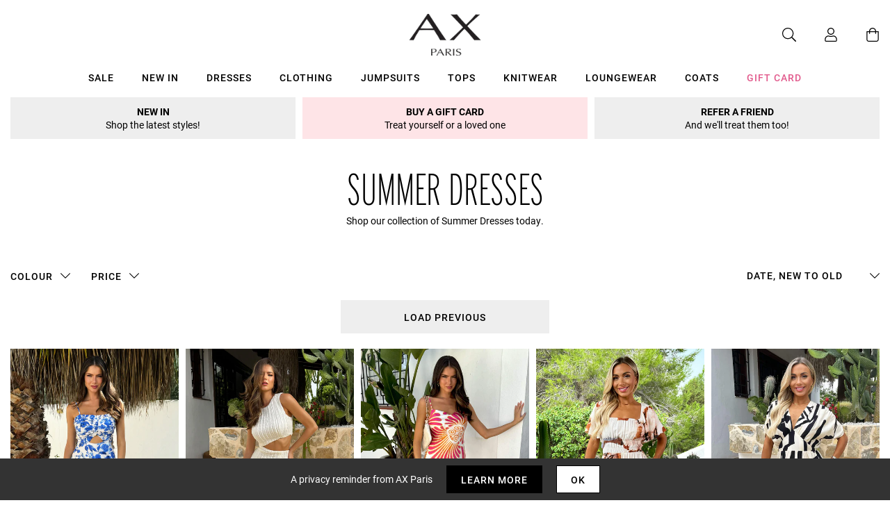

--- FILE ---
content_type: text/html; charset=utf-8
request_url: https://www.axparis.com/collections/summer-dresses?page=3
body_size: 50839
content:
<!doctype html>
<html class="no-js" lang="en">
<head>
  
    <script type="text/javascript">
      (function (f,i,n,d,o,l,O,g,I,c){var V=[];var m=f.createElement("style");if(d){V.push(d)}if(c&&I.location.hash.indexOf("#search:")===0){V.push(c)}if(V.length>0){var Z=V.join(",");m.textContent=Z+"{opacity: 0;transition: opacity "+O+" ease-in-out;}."+o+" {opacity: 1 !important;}";I.flRevealContainers=function(){var a=f.querySelectorAll(Z);for(var T=0;T<a.length;T++){a[T].classList.add(o)}};setTimeout(I.flRevealContainers,l)}var W=g+"/config/"+i+"/main.js?usergrouphash="+n;var p=f.createElement("script");p.type="text/javascript";p.async=true;p.src=g+"/config/loader.min.js";var q=f.getElementsByTagName("script")[0];p.setAttribute("data-fl-main",W);q.parentNode.insertBefore(p,q);q.parentNode.insertBefore(m,p)})(document,'B7652899E66B877ECCB40FD1929586A4','','.fl-navigation-result','fl-reveal',3000,'.3s','//cdn.findologic.com',window,'.fl-result');
    </script>  


    <meta charset="utf-8" />
    <meta http-equiv="X-UA-Compatible" content="IE=edge" />
    <meta name="viewport" content="width=device-width, initial-scale=1, shrink-to-fit=no" />
    <meta name="p:domain_verify" content="123404ecc718af84bd373535705fe88"/> 
 <meta name="facebook-domain-verification" content="7jrii62f4vizrmqfkqa57c3gsfzbx2" /> 
  <meta name="tapcart-banner:appIcon" content="https://storage.googleapis.com/tapcart-150607.appspot.com/6cd0d120d5009ee72fb88b86277558c8_APPICONjpg.jpeg">
    <link rel="canonical" href="https://www.axparis.com/collections/summer-dresses?page=3" />
    

<title>Summer Dresses | Summer Hol Dresses | Beach Dresses | AX Paris &ndash; Page 3</title>
<meta name="description" content="Show off some skin and dress to excess this summer with our huge range of summer dresses. Stunning skater dresses, slimming strappy bodycons &amp; ankle grazing maxi’s">

<link rel="apple-touch-icon" sizes="57x57" href="//www.axparis.com/cdn/shop/files/favicon_57x.jpg?v=1613769428" />
<link rel="apple-touch-icon" sizes="60x60" href="//www.axparis.com/cdn/shop/files/favicon_60x.jpg?v=1613769428" />
<link rel="apple-touch-icon" sizes="72x72" href="//www.axparis.com/cdn/shop/files/favicon_73x.jpg?v=1613769428" />
<link rel="apple-touch-icon" sizes="76x76" href="//www.axparis.com/cdn/shop/files/favicon_76x.jpg?v=1613769428" />
<link rel="apple-touch-icon" sizes="114x114" href="//www.axparis.com/cdn/shop/files/favicon_114x.jpg?v=1613769428" />
<link rel="apple-touch-icon" sizes="120x120" href="//www.axparis.com/cdn/shop/files/favicon_120x.jpg?v=1613769428" />
<link rel="apple-touch-icon" sizes="144x144" href="//www.axparis.com/cdn/shop/files/favicon_144x.jpg?v=1613769428" />
<link rel="apple-touch-icon" sizes="152x152" href="//www.axparis.com/cdn/shop/files/favicon_152x.jpg?v=1613769428" />
<link rel="apple-touch-icon" sizes="180x180" href="//www.axparis.com/cdn/shop/files/favicon_180x.jpg?v=1613769428" />
<link rel="icon" type="image/png" sizes="192x192"  href="//www.axparis.com/cdn/shop/files/favicon_192x.jpg?v=1613769428" />
<link rel="icon" type="image/png" sizes="32x32" href="//www.axparis.com/cdn/shop/files/favicon_32x.jpg?v=1613769428" />
<link rel="icon" type="image/png" sizes="96x96" href="//www.axparis.com/cdn/shop/files/favicon_96x.jpg?v=1613769428" />
<link rel="icon" type="image/png" sizes="16x16" href="//www.axparis.com/cdn/shop/files/favicon_16x.jpg?v=1613769428" />
<meta name="msapplication-TileColor" content="#ffffff" />
<meta name="msapplication-TileImage" content="//www.axparis.com/cdn/shop/files/favicon_144x.jpg?v=1613769428" />
<meta name="theme-color" content="#ffffff" /><link href="//www.axparis.com/cdn/shop/t/41/assets/theme.css?v=7563239780659545071675783553" rel="stylesheet" type="text/css" media="all" /><script type="text/javascript">
        document.documentElement.className = document.documentElement.className.replace('no-js', 'js');

        var theme = {
            strings: {
                addToCart: "Add to Bag",
                soldOut: "Sold Out",
                unavailable: "Unavailable"
            },
            moneyFormat: "£{{amount}}"
        };</script>


<meta property="geo.placename" content="AX Paris" /><meta property="geo.region" content="en_GB" /><meta property="geo.position" content="53.495366,-2.2545234" />
    <meta property="ICBM" content="53.495366,-2.2545234" />
<meta property="og:type" content="website" />
    <meta property="og:title" content="Summer Dresses | Summer Hol Dresses | Beach Dresses | AX Paris" /><meta property="og:image" content="http://www.axparis.com/cdn/shop/t/41/assets/files/favicon.jpg?v=25011" />
        <meta property="og:image:secure_url" content="https://www.axparis.com/cdn/shop/t/41/assets/files/favicon.jpg?v=25011" />
        <meta property="og:image:width" content="" />
        <meta property="og:image:height" content="" /><meta property="og:url" content="https://www.axparis.com/collections/summer-dresses?page=3" />
<meta property="og:site_name" content="AX Paris" /><meta property="og:locale" content="53.495366,-2.2545234" />
<meta name="twitter:card" content="summary" />



  <script type="application/ld+json">{"@context": "http://schema.org","@type": "BreadcrumbList","itemListElement":[{"@type": "ListItem","position": 1,"item":{"@id": "https://www.axparis.com/collections/summer-dresses","name": "Summer Dresses"}}]}</script>





    





<script type="text/javascript" src="//ajax.googleapis.com/ajax/libs/jquery/2.2.3/jquery.min.js"></script><!-- TrustBox script --> <script type="text/javascript" src="//widget.trustpilot.com/bootstrap/v5/tp.widget.bootstrap.min.js" defer></script> <!-- End TrustBox script -->
<script>window.performance && window.performance.mark && window.performance.mark('shopify.content_for_header.start');</script><meta id="shopify-digital-wallet" name="shopify-digital-wallet" content="/26558424/digital_wallets/dialog">
<meta name="shopify-checkout-api-token" content="ef7abcb0832c99f5c88bf8d57abf8cbe">
<meta id="in-context-paypal-metadata" data-shop-id="26558424" data-venmo-supported="false" data-environment="production" data-locale="en_US" data-paypal-v4="true" data-currency="GBP">
<link rel="alternate" type="application/atom+xml" title="Feed" href="/collections/summer-dresses.atom" />
<link rel="prev" href="/collections/summer-dresses?page=2">
<link rel="next" href="/collections/summer-dresses?page=4">
<link rel="alternate" type="application/json+oembed" href="https://www.axparis.com/collections/summer-dresses.oembed?page=3">
<script async="async" src="/checkouts/internal/preloads.js?locale=en-GB"></script>
<link rel="preconnect" href="https://shop.app" crossorigin="anonymous">
<script async="async" src="https://shop.app/checkouts/internal/preloads.js?locale=en-GB&shop_id=26558424" crossorigin="anonymous"></script>
<script id="apple-pay-shop-capabilities" type="application/json">{"shopId":26558424,"countryCode":"GB","currencyCode":"GBP","merchantCapabilities":["supports3DS"],"merchantId":"gid:\/\/shopify\/Shop\/26558424","merchantName":"AX Paris","requiredBillingContactFields":["postalAddress","email"],"requiredShippingContactFields":["postalAddress","email"],"shippingType":"shipping","supportedNetworks":["visa","maestro","masterCard","amex","discover","elo"],"total":{"type":"pending","label":"AX Paris","amount":"1.00"},"shopifyPaymentsEnabled":true,"supportsSubscriptions":true}</script>
<script id="shopify-features" type="application/json">{"accessToken":"ef7abcb0832c99f5c88bf8d57abf8cbe","betas":["rich-media-storefront-analytics"],"domain":"www.axparis.com","predictiveSearch":true,"shopId":26558424,"locale":"en"}</script>
<script>var Shopify = Shopify || {};
Shopify.shop = "axparisdevelopment.myshopify.com";
Shopify.locale = "en";
Shopify.currency = {"active":"GBP","rate":"1.0"};
Shopify.country = "GB";
Shopify.theme = {"name":"#02 - Live [Clearpay edit 7\/2]","id":124071706714,"schema_name":"AX Paris","schema_version":"1.0.0","theme_store_id":null,"role":"main"};
Shopify.theme.handle = "null";
Shopify.theme.style = {"id":null,"handle":null};
Shopify.cdnHost = "www.axparis.com/cdn";
Shopify.routes = Shopify.routes || {};
Shopify.routes.root = "/";</script>
<script type="module">!function(o){(o.Shopify=o.Shopify||{}).modules=!0}(window);</script>
<script>!function(o){function n(){var o=[];function n(){o.push(Array.prototype.slice.apply(arguments))}return n.q=o,n}var t=o.Shopify=o.Shopify||{};t.loadFeatures=n(),t.autoloadFeatures=n()}(window);</script>
<script>
  window.ShopifyPay = window.ShopifyPay || {};
  window.ShopifyPay.apiHost = "shop.app\/pay";
  window.ShopifyPay.redirectState = null;
</script>
<script id="shop-js-analytics" type="application/json">{"pageType":"collection"}</script>
<script defer="defer" async type="module" src="//www.axparis.com/cdn/shopifycloud/shop-js/modules/v2/client.init-shop-cart-sync_BApSsMSl.en.esm.js"></script>
<script defer="defer" async type="module" src="//www.axparis.com/cdn/shopifycloud/shop-js/modules/v2/chunk.common_CBoos6YZ.esm.js"></script>
<script type="module">
  await import("//www.axparis.com/cdn/shopifycloud/shop-js/modules/v2/client.init-shop-cart-sync_BApSsMSl.en.esm.js");
await import("//www.axparis.com/cdn/shopifycloud/shop-js/modules/v2/chunk.common_CBoos6YZ.esm.js");

  window.Shopify.SignInWithShop?.initShopCartSync?.({"fedCMEnabled":true,"windoidEnabled":true});

</script>
<script>
  window.Shopify = window.Shopify || {};
  if (!window.Shopify.featureAssets) window.Shopify.featureAssets = {};
  window.Shopify.featureAssets['shop-js'] = {"shop-cart-sync":["modules/v2/client.shop-cart-sync_DJczDl9f.en.esm.js","modules/v2/chunk.common_CBoos6YZ.esm.js"],"init-fed-cm":["modules/v2/client.init-fed-cm_BzwGC0Wi.en.esm.js","modules/v2/chunk.common_CBoos6YZ.esm.js"],"init-windoid":["modules/v2/client.init-windoid_BS26ThXS.en.esm.js","modules/v2/chunk.common_CBoos6YZ.esm.js"],"shop-cash-offers":["modules/v2/client.shop-cash-offers_DthCPNIO.en.esm.js","modules/v2/chunk.common_CBoos6YZ.esm.js","modules/v2/chunk.modal_Bu1hFZFC.esm.js"],"shop-button":["modules/v2/client.shop-button_D_JX508o.en.esm.js","modules/v2/chunk.common_CBoos6YZ.esm.js"],"init-shop-email-lookup-coordinator":["modules/v2/client.init-shop-email-lookup-coordinator_DFwWcvrS.en.esm.js","modules/v2/chunk.common_CBoos6YZ.esm.js"],"shop-toast-manager":["modules/v2/client.shop-toast-manager_tEhgP2F9.en.esm.js","modules/v2/chunk.common_CBoos6YZ.esm.js"],"shop-login-button":["modules/v2/client.shop-login-button_DwLgFT0K.en.esm.js","modules/v2/chunk.common_CBoos6YZ.esm.js","modules/v2/chunk.modal_Bu1hFZFC.esm.js"],"avatar":["modules/v2/client.avatar_BTnouDA3.en.esm.js"],"init-shop-cart-sync":["modules/v2/client.init-shop-cart-sync_BApSsMSl.en.esm.js","modules/v2/chunk.common_CBoos6YZ.esm.js"],"pay-button":["modules/v2/client.pay-button_BuNmcIr_.en.esm.js","modules/v2/chunk.common_CBoos6YZ.esm.js"],"init-shop-for-new-customer-accounts":["modules/v2/client.init-shop-for-new-customer-accounts_DrjXSI53.en.esm.js","modules/v2/client.shop-login-button_DwLgFT0K.en.esm.js","modules/v2/chunk.common_CBoos6YZ.esm.js","modules/v2/chunk.modal_Bu1hFZFC.esm.js"],"init-customer-accounts-sign-up":["modules/v2/client.init-customer-accounts-sign-up_TlVCiykN.en.esm.js","modules/v2/client.shop-login-button_DwLgFT0K.en.esm.js","modules/v2/chunk.common_CBoos6YZ.esm.js","modules/v2/chunk.modal_Bu1hFZFC.esm.js"],"shop-follow-button":["modules/v2/client.shop-follow-button_C5D3XtBb.en.esm.js","modules/v2/chunk.common_CBoos6YZ.esm.js","modules/v2/chunk.modal_Bu1hFZFC.esm.js"],"checkout-modal":["modules/v2/client.checkout-modal_8TC_1FUY.en.esm.js","modules/v2/chunk.common_CBoos6YZ.esm.js","modules/v2/chunk.modal_Bu1hFZFC.esm.js"],"init-customer-accounts":["modules/v2/client.init-customer-accounts_C0Oh2ljF.en.esm.js","modules/v2/client.shop-login-button_DwLgFT0K.en.esm.js","modules/v2/chunk.common_CBoos6YZ.esm.js","modules/v2/chunk.modal_Bu1hFZFC.esm.js"],"lead-capture":["modules/v2/client.lead-capture_Cq0gfm7I.en.esm.js","modules/v2/chunk.common_CBoos6YZ.esm.js","modules/v2/chunk.modal_Bu1hFZFC.esm.js"],"shop-login":["modules/v2/client.shop-login_BmtnoEUo.en.esm.js","modules/v2/chunk.common_CBoos6YZ.esm.js","modules/v2/chunk.modal_Bu1hFZFC.esm.js"],"payment-terms":["modules/v2/client.payment-terms_BHOWV7U_.en.esm.js","modules/v2/chunk.common_CBoos6YZ.esm.js","modules/v2/chunk.modal_Bu1hFZFC.esm.js"]};
</script>
<script>(function() {
  var isLoaded = false;
  function asyncLoad() {
    if (isLoaded) return;
    isLoaded = true;
    var urls = ["https:\/\/d3myyafggcycom.cloudfront.net\/rt-assets\/appjs\/1560436769748526667.e460654f-8de3-11e9-b931-0228708bd058.live.js?shop=axparisdevelopment.myshopify.com","https:\/\/ecommplugins-trustboxsettings.trustpilot.com\/axparisdevelopment.myshopify.com.js?settings=1568983185644\u0026shop=axparisdevelopment.myshopify.com","https:\/\/ecommplugins-scripts.trustpilot.com\/v2.1\/js\/header.js?settings=eyJrZXkiOiJ1d2REMVFTTENuTVEzbWQxIn0=\u0026shop=axparisdevelopment.myshopify.com","https:\/\/d3myyafggcycom.cloudfront.net\/rt-assets\/appjs\/1591870786107272614.e460654f-8de3-11e9-b931-0228708bd058.live.preview.js?shop=axparisdevelopment.myshopify.com","https:\/\/static.klaviyo.com\/onsite\/js\/klaviyo.js?company_id=Xfwr3T\u0026shop=axparisdevelopment.myshopify.com","https:\/\/static.klaviyo.com\/onsite\/js\/klaviyo.js?company_id=Xfwr3T\u0026shop=axparisdevelopment.myshopify.com","\/\/cdn.shopify.com\/s\/files\/1\/0875\/2064\/files\/easyslide.js?shop=axparisdevelopment.myshopify.com","https:\/\/store.xecurify.com\/moas\/rest\/shopify\/check?shop=axparisdevelopment.myshopify.com","https:\/\/ajax.googleapis.com\/ajax\/libs\/jquery\/3.5.1\/jquery.min.js?shop=axparisdevelopment.myshopify.com","https:\/\/s3.eu-west-1.amazonaws.com\/production-klarna-il-shopify-osm\/a6c5e37d3b587ca7438f15aa90b429b47085a035\/axparisdevelopment.myshopify.com-1708598619945.js?shop=axparisdevelopment.myshopify.com","https:\/\/assets.tapcart.com\/__tc-ck-loader\/index.js?appId=l0KfKOhe0z\u0026environment=production\u0026shop=axparisdevelopment.myshopify.com","https:\/\/d18eg7dreypte5.cloudfront.net\/browse-abandonment\/smsbump_timer.js?shop=axparisdevelopment.myshopify.com","\/\/backinstock.useamp.com\/widget\/11964_1767153859.js?category=bis\u0026v=6\u0026shop=axparisdevelopment.myshopify.com","https:\/\/storm.spicegems.org\/0\/js\/scripttags\/axparisdevelopment\/country_redirect_263531138d26b6ec702e48bc06586031.min.js?v=52\u0026shop=axparisdevelopment.myshopify.com","https:\/\/searchanise-ef84.kxcdn.com\/widgets\/shopify\/init.js?a=9X7P4W3y2d\u0026shop=axparisdevelopment.myshopify.com"];
    for (var i = 0; i < urls.length; i++) {
      var s = document.createElement('script');
      s.type = 'text/javascript';
      s.async = true;
      s.src = urls[i];
      var x = document.getElementsByTagName('script')[0];
      x.parentNode.insertBefore(s, x);
    }
  };
  if(window.attachEvent) {
    window.attachEvent('onload', asyncLoad);
  } else {
    window.addEventListener('load', asyncLoad, false);
  }
})();</script>
<script id="__st">var __st={"a":26558424,"offset":0,"reqid":"967ae1a0-9c2b-44a9-a30c-b8d4ae19dedc-1768866916","pageurl":"www.axparis.com\/collections\/summer-dresses?page=3","u":"67e552cc8870","p":"collection","rtyp":"collection","rid":263036960858};</script>
<script>window.ShopifyPaypalV4VisibilityTracking = true;</script>
<script id="captcha-bootstrap">!function(){'use strict';const t='contact',e='account',n='new_comment',o=[[t,t],['blogs',n],['comments',n],[t,'customer']],c=[[e,'customer_login'],[e,'guest_login'],[e,'recover_customer_password'],[e,'create_customer']],r=t=>t.map((([t,e])=>`form[action*='/${t}']:not([data-nocaptcha='true']) input[name='form_type'][value='${e}']`)).join(','),a=t=>()=>t?[...document.querySelectorAll(t)].map((t=>t.form)):[];function s(){const t=[...o],e=r(t);return a(e)}const i='password',u='form_key',d=['recaptcha-v3-token','g-recaptcha-response','h-captcha-response',i],f=()=>{try{return window.sessionStorage}catch{return}},m='__shopify_v',_=t=>t.elements[u];function p(t,e,n=!1){try{const o=window.sessionStorage,c=JSON.parse(o.getItem(e)),{data:r}=function(t){const{data:e,action:n}=t;return t[m]||n?{data:e,action:n}:{data:t,action:n}}(c);for(const[e,n]of Object.entries(r))t.elements[e]&&(t.elements[e].value=n);n&&o.removeItem(e)}catch(o){console.error('form repopulation failed',{error:o})}}const l='form_type',E='cptcha';function T(t){t.dataset[E]=!0}const w=window,h=w.document,L='Shopify',v='ce_forms',y='captcha';let A=!1;((t,e)=>{const n=(g='f06e6c50-85a8-45c8-87d0-21a2b65856fe',I='https://cdn.shopify.com/shopifycloud/storefront-forms-hcaptcha/ce_storefront_forms_captcha_hcaptcha.v1.5.2.iife.js',D={infoText:'Protected by hCaptcha',privacyText:'Privacy',termsText:'Terms'},(t,e,n)=>{const o=w[L][v],c=o.bindForm;if(c)return c(t,g,e,D).then(n);var r;o.q.push([[t,g,e,D],n]),r=I,A||(h.body.append(Object.assign(h.createElement('script'),{id:'captcha-provider',async:!0,src:r})),A=!0)});var g,I,D;w[L]=w[L]||{},w[L][v]=w[L][v]||{},w[L][v].q=[],w[L][y]=w[L][y]||{},w[L][y].protect=function(t,e){n(t,void 0,e),T(t)},Object.freeze(w[L][y]),function(t,e,n,w,h,L){const[v,y,A,g]=function(t,e,n){const i=e?o:[],u=t?c:[],d=[...i,...u],f=r(d),m=r(i),_=r(d.filter((([t,e])=>n.includes(e))));return[a(f),a(m),a(_),s()]}(w,h,L),I=t=>{const e=t.target;return e instanceof HTMLFormElement?e:e&&e.form},D=t=>v().includes(t);t.addEventListener('submit',(t=>{const e=I(t);if(!e)return;const n=D(e)&&!e.dataset.hcaptchaBound&&!e.dataset.recaptchaBound,o=_(e),c=g().includes(e)&&(!o||!o.value);(n||c)&&t.preventDefault(),c&&!n&&(function(t){try{if(!f())return;!function(t){const e=f();if(!e)return;const n=_(t);if(!n)return;const o=n.value;o&&e.removeItem(o)}(t);const e=Array.from(Array(32),(()=>Math.random().toString(36)[2])).join('');!function(t,e){_(t)||t.append(Object.assign(document.createElement('input'),{type:'hidden',name:u})),t.elements[u].value=e}(t,e),function(t,e){const n=f();if(!n)return;const o=[...t.querySelectorAll(`input[type='${i}']`)].map((({name:t})=>t)),c=[...d,...o],r={};for(const[a,s]of new FormData(t).entries())c.includes(a)||(r[a]=s);n.setItem(e,JSON.stringify({[m]:1,action:t.action,data:r}))}(t,e)}catch(e){console.error('failed to persist form',e)}}(e),e.submit())}));const S=(t,e)=>{t&&!t.dataset[E]&&(n(t,e.some((e=>e===t))),T(t))};for(const o of['focusin','change'])t.addEventListener(o,(t=>{const e=I(t);D(e)&&S(e,y())}));const B=e.get('form_key'),M=e.get(l),P=B&&M;t.addEventListener('DOMContentLoaded',(()=>{const t=y();if(P)for(const e of t)e.elements[l].value===M&&p(e,B);[...new Set([...A(),...v().filter((t=>'true'===t.dataset.shopifyCaptcha))])].forEach((e=>S(e,t)))}))}(h,new URLSearchParams(w.location.search),n,t,e,['guest_login'])})(!0,!1)}();</script>
<script integrity="sha256-4kQ18oKyAcykRKYeNunJcIwy7WH5gtpwJnB7kiuLZ1E=" data-source-attribution="shopify.loadfeatures" defer="defer" src="//www.axparis.com/cdn/shopifycloud/storefront/assets/storefront/load_feature-a0a9edcb.js" crossorigin="anonymous"></script>
<script crossorigin="anonymous" defer="defer" src="//www.axparis.com/cdn/shopifycloud/storefront/assets/shopify_pay/storefront-65b4c6d7.js?v=20250812"></script>
<script data-source-attribution="shopify.dynamic_checkout.dynamic.init">var Shopify=Shopify||{};Shopify.PaymentButton=Shopify.PaymentButton||{isStorefrontPortableWallets:!0,init:function(){window.Shopify.PaymentButton.init=function(){};var t=document.createElement("script");t.src="https://www.axparis.com/cdn/shopifycloud/portable-wallets/latest/portable-wallets.en.js",t.type="module",document.head.appendChild(t)}};
</script>
<script data-source-attribution="shopify.dynamic_checkout.buyer_consent">
  function portableWalletsHideBuyerConsent(e){var t=document.getElementById("shopify-buyer-consent"),n=document.getElementById("shopify-subscription-policy-button");t&&n&&(t.classList.add("hidden"),t.setAttribute("aria-hidden","true"),n.removeEventListener("click",e))}function portableWalletsShowBuyerConsent(e){var t=document.getElementById("shopify-buyer-consent"),n=document.getElementById("shopify-subscription-policy-button");t&&n&&(t.classList.remove("hidden"),t.removeAttribute("aria-hidden"),n.addEventListener("click",e))}window.Shopify?.PaymentButton&&(window.Shopify.PaymentButton.hideBuyerConsent=portableWalletsHideBuyerConsent,window.Shopify.PaymentButton.showBuyerConsent=portableWalletsShowBuyerConsent);
</script>
<script data-source-attribution="shopify.dynamic_checkout.cart.bootstrap">document.addEventListener("DOMContentLoaded",(function(){function t(){return document.querySelector("shopify-accelerated-checkout-cart, shopify-accelerated-checkout")}if(t())Shopify.PaymentButton.init();else{new MutationObserver((function(e,n){t()&&(Shopify.PaymentButton.init(),n.disconnect())})).observe(document.body,{childList:!0,subtree:!0})}}));
</script>
<link id="shopify-accelerated-checkout-styles" rel="stylesheet" media="screen" href="https://www.axparis.com/cdn/shopifycloud/portable-wallets/latest/accelerated-checkout-backwards-compat.css" crossorigin="anonymous">
<style id="shopify-accelerated-checkout-cart">
        #shopify-buyer-consent {
  margin-top: 1em;
  display: inline-block;
  width: 100%;
}

#shopify-buyer-consent.hidden {
  display: none;
}

#shopify-subscription-policy-button {
  background: none;
  border: none;
  padding: 0;
  text-decoration: underline;
  font-size: inherit;
  cursor: pointer;
}

#shopify-subscription-policy-button::before {
  box-shadow: none;
}

      </style>

<script>window.performance && window.performance.mark && window.performance.mark('shopify.content_for_header.end');</script><script src="https://kite.spicegems.org/0/js/scripttags/axparisdevelopment/static/country-redirect.js" type="text/javascript"></script>

  
<!-- BEGIN app block: shopify://apps/recart-sms-list-growth/blocks/loader/c3f195f0-9f15-4ebc-9a44-84989a1ee8d1 -->

<script type="text/javascript" async src="https://storefront.recart.com/loader.js?domain=www.axparis.com&account=5b1fec065a14930007b26c7d&hasGMInitParams=1&shop=axparisdevelopment.myshopify.com" data-em-disable="true"></script>
  <script type="text/javascript" async src="https://storefront.recart.com/settings/5b1fec065a14930007b26c7d/settings.js?shop=axparisdevelopment.myshopify.com" data-em-disable="true"></script>



<!-- END app block --><!-- BEGIN app block: shopify://apps/protectmyorder/blocks/protect-my-order-v3/5cb2f264-24ef-4e10-be76-6ceed73bac0f --><script>
  async function observerSelectorAll(selector, { delay = 0, ignorePattern = '', onSelected } = {}) {
    // Delay until checkout buttons are on the page
    // TODO: the best solution is to tr-do the process in every short time
    await new Promise(r => setTimeout(r, delay));
  
    // Observe body
    const targetNode = document.body;
    const elementSelector = `${selector}${ignorePattern}`;
  
    // First try to select the element on document
    const elements = document.querySelectorAll(elementSelector);
    if (elements.length) {
      onSelected(elements);
    }
  
    // Create a new instance of MutationObserver
    const observer = new MutationObserver(async (mutationsList) => {
      // Check each mutation that occurred
      for (const mutation of mutationsList) {
        // Check if a new node has been added
        if (mutation.type === 'childList') {
          // Check if the added node is a div with the specified class
          const addedNodes = Array.from(mutation.addedNodes);
  
          const node = addedNodes.find(node =>
            node instanceof HTMLElement
            && (
              node.querySelectorAll(elementSelector).length > 0
              || node.matches(elementSelector)
            )
          );
  
          if (node) {
            onSelected(
              node.matches(elementSelector) ? [node] : node.querySelectorAll(elementSelector)
            );
          }
        }
      }
    });
  
    // Configure and start the observer
    const config = { childList: true, subtree: true };
    observer.observe(targetNode, config);
  }

  // Set the value of 'text_color' in a global object
  window.MuleWidget = window.MuleWidget || {};

  window.MuleWidget.observerSelector = (selector, { ignorePattern = '', onSelected } = {}) => {
    observerSelectorAll(selector, {
      ignorePattern,
      onSelected: elements => onSelected(elements[0])
    });
  }

  console.log('--MuleWidget:Init--');
  const tempDiv = document.createElement('div');
  window.MuleWidget.enableWarningModal = false;
  window.MuleWidget.customUI = { warningModal: `<div style="display: flex; flex-direction: column; justify-content: center; align-items: center; justify-content: center;text-align: center;margin: 0px 77px 0px 77px;"> <span style="font-size: 26px; font-weight: 600;">Are you sure you don’t want to protect your order?</span> <div style="margin-top: 36px; margin-bottom: 14px"> <svg width="73" height="73" viewbox="0 0 73 73" fill="none" xmlns="http://www.w3.org/2000/svg"> <g opacity="0.4"> <path opacity="0.4" d="M40.7296 52.8021L32.365 44.4375" stroke="#F45866" stroke-width="4.5625" stroke-miterlimit="10" stroke-linecap="round" stroke-linejoin="round"></path> <path opacity="0.4" d="M40.6346 44.5312L32.27 52.8958" stroke="#F45866" stroke-width="4.5625" stroke-miterlimit="10" stroke-linecap="round" stroke-linejoin="round"></path> </g> <path opacity="0.4" d="M26.7955 6.08203L15.7847 17.1233" stroke="#F45866" stroke-width="4.5625" stroke-miterlimit="10" stroke-linecap="round" stroke-linejoin="round"></path> <path opacity="0.4" d="M46.2012 6.08203L57.212 17.1233" stroke="#F45866" stroke-width="4.5625" stroke-miterlimit="10" stroke-linecap="round" stroke-linejoin="round"></path> <path d="M6.08325 23.8802C6.08325 18.2531 9.0945 17.7969 12.8358 17.7969H60.1641C63.9053 17.7969 66.9166 18.2531 66.9166 23.8802C66.9166 30.4199 63.9053 29.9635 60.1641 29.9635H12.8358C9.0945 29.9635 6.08325 30.4199 6.08325 23.8802Z" stroke="#F45866" stroke-width="4.5625"></path> <path d="M10.6458 30.418L14.9345 56.698C15.9078 62.5988 18.2499 66.918 26.9491 66.918H45.2903C54.7499 66.918 56.1491 62.7813 57.2441 57.063L62.3541 30.418" stroke="#F45866" stroke-width="4.5625" stroke-linecap="round"></path> </svg> </div> <div style="display: grid; margin: 0px 30px; padding-bottom: 25px;"> <span style="color: #F45866; font-size: 21px; line-height: 29px; letter-spacing: 0px; font-weight: 600;"> You will be liable for loss, theft and damage </span> <span style="font-size: 17px;line-height: 29px;letter-spacing: 0px;"> We takes no responsibility for lost, stolen or damaged items if you do not purchase shipping protection </span> </div> </div>` };
  window.MuleWidget.customModal = `<div id="mule-protection-modal" class="modal" style="display: none; position: fixed; z-index: 100000000000; padding-top: 40px; left: 0; top: 0; width: 100%; height: 100%; overflow: auto; background-color: rgba(0, 0, 0, 0.4)!important;">
  <div class="modalContent" style="margin: auto; display: table; max-width: 350px; width: 90%;">
    <div style="background-color: white; box-shadow: 0px 4px 25px rgba(29, 29, 43, 0.05); display: flex; flex-direction: column; border-radius: 16px; max-height: 90vh; overflow-y: auto;">
      <div class="dialogHeader" style="padding: 24px;">
        <div style="display: flex; align-items: center; justify-content: center;">
          <svg width="30" height="28" viewbox="0 0 137 161" fill="none" xmlns="http://www.w3.org/2000/svg">
            <path d="M15.3333 145.667V69H107.333V76.6667C112.7 76.6667 117.837 77.4333 122.667 78.89V69C122.667 60.5667 115.767 53.6667 107.333 53.6667H99.6667V38.3333C99.6667 17.1733 82.4933 0 61.3333 0C40.1733 0 23 17.1733 23 38.3333V53.6667H15.3333C6.9 53.6667 0 60.5667 0 69V145.667C0 154.1 6.9 161 15.3333 161H63.3267C60.1067 156.4 57.5767 151.187 55.89 145.667H15.3333ZM38.3333 38.3333C38.3333 25.6067 48.6067 15.3333 61.3333 15.3333C74.06 15.3333 84.3333 25.6067 84.3333 38.3333V53.6667H38.3333V38.3333Z" fill="#111111"></path>
            <path d="M107.333 97.75C91.4921 97.75 78.5833 110.659 78.5833 126.5C78.5833 142.341 91.4921 155.25 107.333 155.25C123.175 155.25 136.083 142.341 136.083 126.5C136.083 110.659 123.175 97.75 107.333 97.75ZM121.076 119.887L104.775 136.189C104.372 136.591 103.826 136.821 103.251 136.821C102.676 136.821 102.13 136.591 101.727 136.189L93.5908 128.052C92.7571 127.219 92.7571 125.839 93.5908 125.005C94.4246 124.171 95.8046 124.171 96.6383 125.005L103.251 131.617L118.028 116.84C118.862 116.006 120.242 116.006 121.076 116.84C121.91 117.674 121.91 119.025 121.076 119.887Z" fill="#111111"></path>
          </svg>
          <span class="protectionTitle" style="margin-left:8px; font-family: Montserrat;font-size: 16px;font-weight: 700;color: #111111;">ProtectMyOrder</span>
        </div>
        <div style="text-align: center; margin-top: 20px;">
          <span style="font-family: Montserrat; font-size: 16px; font-weight: 700; color: #111111;">Why use ProtectMyOrder?</span>
        </div>
      </div>

      <!-- Section: Stolen Package Cover -->
      <div style="padding: 16px 24px; text-align: center;">
        <span style="font-family: Montserrat; font-size: 14px; font-weight: 400; color: #111111;"><strong>Stolen Package Cover</strong><br>
          You are guaranteed a refund or a reshipment if your package is stolen. This includes theft from your mailing room, front porch, garden, or even by the courier.</span>
      </div>

      <!-- Section: Priority Support -->
      <div style="padding: 16px 24px; text-align: center;">
        <span style="font-family: Montserrat; font-size: 14px; font-weight: 400; color: #111111;"><strong>Priority Support</strong><br>
          For any issues, you will be prioritised ahead of other customers. Your problems will be resolved as fast as humanly possible.</span>
      </div>

      <!-- Section: Premium Resolutions -->
      <div style="padding: 16px 24px 24px; text-align: center;">
        <span style="font-family: Montserrat; font-size: 14px; font-weight: 400; color: #111111;"><strong>Premium Resolutions</strong><br>
          Replacements are sent with an express courier, or you can receive a refund to your bank account within 1–3 days.</span>
      </div>

      <div class="dialogFooter" style="border-top: 1px solid #F6F6F9; border-radius: 0 0 16px 16px; padding: 12px 24px; display: flex; justify-content: flex-end; align-items: center;">
        <span onclick="document.getElementById('mule-protection-modal').style.display = 'none';" class="modalClose" style="font-family: Montserrat; font-size: 12px; font-weight: 400; cursor: pointer; color: black!important;">Close</span>
      </div>
    </div>
  </div>
</div>`;
  
  console.log('--MuleWidget:Init:Modals--');
  window.MuleWidget.widgetDescriptionText = `Protect your package from loss, damage and theft with immediate resolution.`;
  window.MuleWidget.widgetWarningMessage = ``;
  window.MuleWidget.autoOptInOnCartUpdate = `false`;
  window.MuleWidget.widgetBootDelay = 0;

  // This option is because sometimes it takes time for xhr to make the request
  // And We have to make a delay to wait until update has been done on the cart
  window.MuleWidget.widgetXHRCartUpdateDelay = 200;

  window.MuleWidget.customSelectors = [
    '.cart-notification__links',
    '.drawer__footer',
    '#checkoutButtonRenderContainer',
  ].reduce((acc, value) => (value ? [...acc, value] : acc), []);
  
  

  window.MuleWidget.checkoutButtonSelectors = [
    { selector: 'button[name="checkout"]', clone: true, delay: 0 },
    { selector: '', clone: true, delay: 0 },
    { selector: '', clone: true, delay: 0 },
    { selector: '', clone: true, delay: 0 },
    { selector: '', clone: true, delay: 0 },
    {
      selector: '',
      clone: true,
      delay: 0,
    }
    
  ].reduce((acc, value) => (value.selector ? [...acc, value] : acc), []);

  window.MuleWidget.cartSubtotalSelectors = [
    '',
    '',
    '',
  ].reduce((acc, value) => (value ? [...acc, value] : acc), []);

  console.log('--MuleWidget:Init:Selectors--');

  window.MuleWidget.enableWidgetB = false;
  window.MuleWidget.shouldKeepToggleState = true;
  window.MuleWidget.shouldKeepVariantInCart = false;
  window.MuleWidget.cartItemSelectors = [];
  window.MuleWidget.cartSelectors = [];
  window.MuleWidget.platform = 'shopify';
  window.MuleWidget.settings = {};

  window.MuleWidget.widgetCustomStyle = `#mule-widget{

margin-left: 0px!important;
margin-right: 0px!important;
margin-top: 0px!important;

padding-left: 0px!important;
padding-right: 0px!important;
padding-top: 0px!important;

}`;
  window.MuleWidget.widgetCustomScript = `window.MuleWidget.firebaseConfig = {
  apiKey: "AIzaSyCrjjiy7cHTECBJ7TpXfVFKfoqchj237mw",
  authDomain: "axparis-85301.firebaseapp.com",
  projectId: "axparis-85301",
  storageBucket: "axparis-85301.appspot.com",
  messagingSenderId: "16054411037",
  appId: "1:16054411037:web:cfde12ea87e268c1e0cbf4"
};

window.MuleWidget.cartItemSelectors = ['.t-cart-list__item'];

window.MuleWidget.settings = {
widgetType: "d",
cartButtonPosition: "bottom",
showDescription: false,
descriptionText: "Protection includes cover for lost & stolen packages",
};`;

  window.MuleWidget.firebaseConfig = {
  apiKey: "AIzaSyCrjjiy7cHTECBJ7TpXfVFKfoqchj237mw",
  authDomain: "axparis-85301.firebaseapp.com",
  projectId: "axparis-85301",
  storageBucket: "axparis-85301.appspot.com",
  messagingSenderId: "16054411037",
  appId: "1:16054411037:web:cfde12ea87e268c1e0cbf4"
};

window.MuleWidget.cartItemSelectors = ['.t-cart-list__item'];

window.MuleWidget.settings = {
widgetType: "d",
cartButtonPosition: "bottom",
showDescription: false,
descriptionText: "Protection includes cover for lost & stolen packages",
};

  console.log('--MuleWidget:Init:Scripts--');
</script>
<style>
  :root {
    --widget-max-width:  auto ;
  }
  #mule-widget{

margin-left: 0px!important;
margin-right: 0px!important;
margin-top: 0px!important;

padding-left: 0px!important;
padding-right: 0px!important;
padding-top: 0px!important;

}
</style>
<link rel="stylesheet" href="https://cdn.shopify.com/extensions/019ae9cf-04f5-7cf8-80b4-0718df690f27/v1.66.24/assets/mule-widget-v3.css" media="print" onload="this.media='all'">
<noscript><link rel="stylesheet" href="https://cdn.shopify.com/extensions/019ae9cf-04f5-7cf8-80b4-0718df690f27/v1.66.24/assets/mule-widget-v3.css"></noscript>


<script src="https://cdn.shopify.com/extensions/019ae9cf-04f5-7cf8-80b4-0718df690f27/v1.66.24/assets/mule-widget-v3.esm.js" defer type="module"></script>



<!-- END app block --><link href="https://monorail-edge.shopifysvc.com" rel="dns-prefetch">
<script>(function(){if ("sendBeacon" in navigator && "performance" in window) {try {var session_token_from_headers = performance.getEntriesByType('navigation')[0].serverTiming.find(x => x.name == '_s').description;} catch {var session_token_from_headers = undefined;}var session_cookie_matches = document.cookie.match(/_shopify_s=([^;]*)/);var session_token_from_cookie = session_cookie_matches && session_cookie_matches.length === 2 ? session_cookie_matches[1] : "";var session_token = session_token_from_headers || session_token_from_cookie || "";function handle_abandonment_event(e) {var entries = performance.getEntries().filter(function(entry) {return /monorail-edge.shopifysvc.com/.test(entry.name);});if (!window.abandonment_tracked && entries.length === 0) {window.abandonment_tracked = true;var currentMs = Date.now();var navigation_start = performance.timing.navigationStart;var payload = {shop_id: 26558424,url: window.location.href,navigation_start,duration: currentMs - navigation_start,session_token,page_type: "collection"};window.navigator.sendBeacon("https://monorail-edge.shopifysvc.com/v1/produce", JSON.stringify({schema_id: "online_store_buyer_site_abandonment/1.1",payload: payload,metadata: {event_created_at_ms: currentMs,event_sent_at_ms: currentMs}}));}}window.addEventListener('pagehide', handle_abandonment_event);}}());</script>
<script id="web-pixels-manager-setup">(function e(e,d,r,n,o){if(void 0===o&&(o={}),!Boolean(null===(a=null===(i=window.Shopify)||void 0===i?void 0:i.analytics)||void 0===a?void 0:a.replayQueue)){var i,a;window.Shopify=window.Shopify||{};var t=window.Shopify;t.analytics=t.analytics||{};var s=t.analytics;s.replayQueue=[],s.publish=function(e,d,r){return s.replayQueue.push([e,d,r]),!0};try{self.performance.mark("wpm:start")}catch(e){}var l=function(){var e={modern:/Edge?\/(1{2}[4-9]|1[2-9]\d|[2-9]\d{2}|\d{4,})\.\d+(\.\d+|)|Firefox\/(1{2}[4-9]|1[2-9]\d|[2-9]\d{2}|\d{4,})\.\d+(\.\d+|)|Chrom(ium|e)\/(9{2}|\d{3,})\.\d+(\.\d+|)|(Maci|X1{2}).+ Version\/(15\.\d+|(1[6-9]|[2-9]\d|\d{3,})\.\d+)([,.]\d+|)( \(\w+\)|)( Mobile\/\w+|) Safari\/|Chrome.+OPR\/(9{2}|\d{3,})\.\d+\.\d+|(CPU[ +]OS|iPhone[ +]OS|CPU[ +]iPhone|CPU IPhone OS|CPU iPad OS)[ +]+(15[._]\d+|(1[6-9]|[2-9]\d|\d{3,})[._]\d+)([._]\d+|)|Android:?[ /-](13[3-9]|1[4-9]\d|[2-9]\d{2}|\d{4,})(\.\d+|)(\.\d+|)|Android.+Firefox\/(13[5-9]|1[4-9]\d|[2-9]\d{2}|\d{4,})\.\d+(\.\d+|)|Android.+Chrom(ium|e)\/(13[3-9]|1[4-9]\d|[2-9]\d{2}|\d{4,})\.\d+(\.\d+|)|SamsungBrowser\/([2-9]\d|\d{3,})\.\d+/,legacy:/Edge?\/(1[6-9]|[2-9]\d|\d{3,})\.\d+(\.\d+|)|Firefox\/(5[4-9]|[6-9]\d|\d{3,})\.\d+(\.\d+|)|Chrom(ium|e)\/(5[1-9]|[6-9]\d|\d{3,})\.\d+(\.\d+|)([\d.]+$|.*Safari\/(?![\d.]+ Edge\/[\d.]+$))|(Maci|X1{2}).+ Version\/(10\.\d+|(1[1-9]|[2-9]\d|\d{3,})\.\d+)([,.]\d+|)( \(\w+\)|)( Mobile\/\w+|) Safari\/|Chrome.+OPR\/(3[89]|[4-9]\d|\d{3,})\.\d+\.\d+|(CPU[ +]OS|iPhone[ +]OS|CPU[ +]iPhone|CPU IPhone OS|CPU iPad OS)[ +]+(10[._]\d+|(1[1-9]|[2-9]\d|\d{3,})[._]\d+)([._]\d+|)|Android:?[ /-](13[3-9]|1[4-9]\d|[2-9]\d{2}|\d{4,})(\.\d+|)(\.\d+|)|Mobile Safari.+OPR\/([89]\d|\d{3,})\.\d+\.\d+|Android.+Firefox\/(13[5-9]|1[4-9]\d|[2-9]\d{2}|\d{4,})\.\d+(\.\d+|)|Android.+Chrom(ium|e)\/(13[3-9]|1[4-9]\d|[2-9]\d{2}|\d{4,})\.\d+(\.\d+|)|Android.+(UC? ?Browser|UCWEB|U3)[ /]?(15\.([5-9]|\d{2,})|(1[6-9]|[2-9]\d|\d{3,})\.\d+)\.\d+|SamsungBrowser\/(5\.\d+|([6-9]|\d{2,})\.\d+)|Android.+MQ{2}Browser\/(14(\.(9|\d{2,})|)|(1[5-9]|[2-9]\d|\d{3,})(\.\d+|))(\.\d+|)|K[Aa][Ii]OS\/(3\.\d+|([4-9]|\d{2,})\.\d+)(\.\d+|)/},d=e.modern,r=e.legacy,n=navigator.userAgent;return n.match(d)?"modern":n.match(r)?"legacy":"unknown"}(),u="modern"===l?"modern":"legacy",c=(null!=n?n:{modern:"",legacy:""})[u],f=function(e){return[e.baseUrl,"/wpm","/b",e.hashVersion,"modern"===e.buildTarget?"m":"l",".js"].join("")}({baseUrl:d,hashVersion:r,buildTarget:u}),m=function(e){var d=e.version,r=e.bundleTarget,n=e.surface,o=e.pageUrl,i=e.monorailEndpoint;return{emit:function(e){var a=e.status,t=e.errorMsg,s=(new Date).getTime(),l=JSON.stringify({metadata:{event_sent_at_ms:s},events:[{schema_id:"web_pixels_manager_load/3.1",payload:{version:d,bundle_target:r,page_url:o,status:a,surface:n,error_msg:t},metadata:{event_created_at_ms:s}}]});if(!i)return console&&console.warn&&console.warn("[Web Pixels Manager] No Monorail endpoint provided, skipping logging."),!1;try{return self.navigator.sendBeacon.bind(self.navigator)(i,l)}catch(e){}var u=new XMLHttpRequest;try{return u.open("POST",i,!0),u.setRequestHeader("Content-Type","text/plain"),u.send(l),!0}catch(e){return console&&console.warn&&console.warn("[Web Pixels Manager] Got an unhandled error while logging to Monorail."),!1}}}}({version:r,bundleTarget:l,surface:e.surface,pageUrl:self.location.href,monorailEndpoint:e.monorailEndpoint});try{o.browserTarget=l,function(e){var d=e.src,r=e.async,n=void 0===r||r,o=e.onload,i=e.onerror,a=e.sri,t=e.scriptDataAttributes,s=void 0===t?{}:t,l=document.createElement("script"),u=document.querySelector("head"),c=document.querySelector("body");if(l.async=n,l.src=d,a&&(l.integrity=a,l.crossOrigin="anonymous"),s)for(var f in s)if(Object.prototype.hasOwnProperty.call(s,f))try{l.dataset[f]=s[f]}catch(e){}if(o&&l.addEventListener("load",o),i&&l.addEventListener("error",i),u)u.appendChild(l);else{if(!c)throw new Error("Did not find a head or body element to append the script");c.appendChild(l)}}({src:f,async:!0,onload:function(){if(!function(){var e,d;return Boolean(null===(d=null===(e=window.Shopify)||void 0===e?void 0:e.analytics)||void 0===d?void 0:d.initialized)}()){var d=window.webPixelsManager.init(e)||void 0;if(d){var r=window.Shopify.analytics;r.replayQueue.forEach((function(e){var r=e[0],n=e[1],o=e[2];d.publishCustomEvent(r,n,o)})),r.replayQueue=[],r.publish=d.publishCustomEvent,r.visitor=d.visitor,r.initialized=!0}}},onerror:function(){return m.emit({status:"failed",errorMsg:"".concat(f," has failed to load")})},sri:function(e){var d=/^sha384-[A-Za-z0-9+/=]+$/;return"string"==typeof e&&d.test(e)}(c)?c:"",scriptDataAttributes:o}),m.emit({status:"loading"})}catch(e){m.emit({status:"failed",errorMsg:(null==e?void 0:e.message)||"Unknown error"})}}})({shopId: 26558424,storefrontBaseUrl: "https://www.axparis.com",extensionsBaseUrl: "https://extensions.shopifycdn.com/cdn/shopifycloud/web-pixels-manager",monorailEndpoint: "https://monorail-edge.shopifysvc.com/unstable/produce_batch",surface: "storefront-renderer",enabledBetaFlags: ["2dca8a86"],webPixelsConfigList: [{"id":"1609203802","configuration":"{\"accountID\":\"Xfwr3T\",\"webPixelConfig\":\"eyJlbmFibGVBZGRlZFRvQ2FydEV2ZW50cyI6IHRydWV9\"}","eventPayloadVersion":"v1","runtimeContext":"STRICT","scriptVersion":"524f6c1ee37bacdca7657a665bdca589","type":"APP","apiClientId":123074,"privacyPurposes":["ANALYTICS","MARKETING"],"dataSharingAdjustments":{"protectedCustomerApprovalScopes":["read_customer_address","read_customer_email","read_customer_name","read_customer_personal_data","read_customer_phone"]}},{"id":"841351258","configuration":"{\"store\":\"axparisdevelopment.myshopify.com\"}","eventPayloadVersion":"v1","runtimeContext":"STRICT","scriptVersion":"8450b52b59e80bfb2255f1e069ee1acd","type":"APP","apiClientId":740217,"privacyPurposes":["ANALYTICS","MARKETING","SALE_OF_DATA"],"dataSharingAdjustments":{"protectedCustomerApprovalScopes":["read_customer_address","read_customer_email","read_customer_name","read_customer_personal_data","read_customer_phone"]}},{"id":"234487898","configuration":"{\"pixelCode\":\"C817T4VQNQSIS07TMEMG\"}","eventPayloadVersion":"v1","runtimeContext":"STRICT","scriptVersion":"22e92c2ad45662f435e4801458fb78cc","type":"APP","apiClientId":4383523,"privacyPurposes":["ANALYTICS","MARKETING","SALE_OF_DATA"],"dataSharingAdjustments":{"protectedCustomerApprovalScopes":["read_customer_address","read_customer_email","read_customer_name","read_customer_personal_data","read_customer_phone"]}},{"id":"99745882","configuration":"{\"apiKey\":\"9X7P4W3y2d\", \"host\":\"searchserverapi.com\"}","eventPayloadVersion":"v1","runtimeContext":"STRICT","scriptVersion":"5559ea45e47b67d15b30b79e7c6719da","type":"APP","apiClientId":578825,"privacyPurposes":["ANALYTICS"],"dataSharingAdjustments":{"protectedCustomerApprovalScopes":["read_customer_personal_data"]}},{"id":"97091674","configuration":"{\"pixel_id\":\"2210695855679513\",\"pixel_type\":\"facebook_pixel\",\"metaapp_system_user_token\":\"-\"}","eventPayloadVersion":"v1","runtimeContext":"OPEN","scriptVersion":"ca16bc87fe92b6042fbaa3acc2fbdaa6","type":"APP","apiClientId":2329312,"privacyPurposes":["ANALYTICS","MARKETING","SALE_OF_DATA"],"dataSharingAdjustments":{"protectedCustomerApprovalScopes":["read_customer_address","read_customer_email","read_customer_name","read_customer_personal_data","read_customer_phone"]}},{"id":"34209882","configuration":"{\"tagID\":\"2614322789442\"}","eventPayloadVersion":"v1","runtimeContext":"STRICT","scriptVersion":"18031546ee651571ed29edbe71a3550b","type":"APP","apiClientId":3009811,"privacyPurposes":["ANALYTICS","MARKETING","SALE_OF_DATA"],"dataSharingAdjustments":{"protectedCustomerApprovalScopes":["read_customer_address","read_customer_email","read_customer_name","read_customer_personal_data","read_customer_phone"]}},{"id":"5308506","eventPayloadVersion":"1","runtimeContext":"LAX","scriptVersion":"35","type":"CUSTOM","privacyPurposes":["ANALYTICS","MARKETING","SALE_OF_DATA"],"name":"sub2tech"},{"id":"5472346","eventPayloadVersion":"1","runtimeContext":"LAX","scriptVersion":"8","type":"CUSTOM","privacyPurposes":["ANALYTICS","MARKETING","SALE_OF_DATA"],"name":"Webgains"},{"id":"39387226","eventPayloadVersion":"1","runtimeContext":"LAX","scriptVersion":"17","type":"CUSTOM","privacyPurposes":["ANALYTICS","MARKETING","SALE_OF_DATA"],"name":"Byatlas pixels"},{"id":"56950874","eventPayloadVersion":"v1","runtimeContext":"LAX","scriptVersion":"1","type":"CUSTOM","privacyPurposes":["ANALYTICS"],"name":"Google Analytics tag (migrated)"},{"id":"shopify-app-pixel","configuration":"{}","eventPayloadVersion":"v1","runtimeContext":"STRICT","scriptVersion":"0450","apiClientId":"shopify-pixel","type":"APP","privacyPurposes":["ANALYTICS","MARKETING"]},{"id":"shopify-custom-pixel","eventPayloadVersion":"v1","runtimeContext":"LAX","scriptVersion":"0450","apiClientId":"shopify-pixel","type":"CUSTOM","privacyPurposes":["ANALYTICS","MARKETING"]}],isMerchantRequest: false,initData: {"shop":{"name":"AX Paris","paymentSettings":{"currencyCode":"GBP"},"myshopifyDomain":"axparisdevelopment.myshopify.com","countryCode":"GB","storefrontUrl":"https:\/\/www.axparis.com"},"customer":null,"cart":null,"checkout":null,"productVariants":[],"purchasingCompany":null},},"https://www.axparis.com/cdn","fcfee988w5aeb613cpc8e4bc33m6693e112",{"modern":"","legacy":""},{"shopId":"26558424","storefrontBaseUrl":"https:\/\/www.axparis.com","extensionBaseUrl":"https:\/\/extensions.shopifycdn.com\/cdn\/shopifycloud\/web-pixels-manager","surface":"storefront-renderer","enabledBetaFlags":"[\"2dca8a86\"]","isMerchantRequest":"false","hashVersion":"fcfee988w5aeb613cpc8e4bc33m6693e112","publish":"custom","events":"[[\"page_viewed\",{}],[\"collection_viewed\",{\"collection\":{\"id\":\"263036960858\",\"title\":\"Summer Dresses\",\"productVariants\":[{\"price\":{\"amount\":29.99,\"currencyCode\":\"GBP\"},\"product\":{\"title\":\"Blue And White Floral Print Strappy Cut Out Midi Dress\",\"vendor\":\"AX Paris\",\"id\":\"7417554894938\",\"untranslatedTitle\":\"Blue And White Floral Print Strappy Cut Out Midi Dress\",\"url\":\"\/products\/blue-and-white-floral-print-strappy-cut-out-midi-dress\",\"type\":\"Garment\"},\"id\":\"41746315575386\",\"image\":{\"src\":\"\/\/www.axparis.com\/cdn\/shop\/files\/1736334133_Blue-And-White-Floral-Print-Strappy-Cut-Out-Midi-Dress-1.jpg?v=1742834974\"},\"sku\":\"DA2179BLUE-8\",\"title\":\"8\",\"untranslatedTitle\":\"8\"},{\"price\":{\"amount\":48.0,\"currencyCode\":\"GBP\"},\"product\":{\"title\":\"Cream Textured Round Neck Waist Cut Out Midi Dress\",\"vendor\":\"AX Paris\",\"id\":\"7417544769626\",\"untranslatedTitle\":\"Cream Textured Round Neck Waist Cut Out Midi Dress\",\"url\":\"\/products\/cream-textured-round-neck-waist-cut-out-midi-dress\",\"type\":\"Garment\"},\"id\":\"41866646192218\",\"image\":{\"src\":\"\/\/www.axparis.com\/cdn\/shop\/files\/1741356613_Cream-Textured-Round-Neck-Waist-Cut-Out-Midi-Dress-1_32ca2b9f-e7b1-418c-b1a7-fd766738c7ec.jpg?v=1741704029\"},\"sku\":\"DA2204CREAM-6\",\"title\":\"6\",\"untranslatedTitle\":\"6\"},{\"price\":{\"amount\":29.99,\"currencyCode\":\"GBP\"},\"product\":{\"title\":\"Pink And White Abstract Print Strappy Cowl Neck Slip Midi Dress\",\"vendor\":\"AX Paris\",\"id\":\"7417541034074\",\"untranslatedTitle\":\"Pink And White Abstract Print Strappy Cowl Neck Slip Midi Dress\",\"url\":\"\/products\/pink-and-white-abstract-print-strappy-cowl-neck-slip-midi-dress\",\"type\":\"Garment\"},\"id\":\"41746262294618\",\"image\":{\"src\":\"\/\/www.axparis.com\/cdn\/shop\/files\/1734515476_Pink-And-White-Abstract-Print-Strappy-Cowl-Neck-Slip-Midi-Dress-1.jpg?v=1741704058\"},\"sku\":\"DA2187PINK-8\",\"title\":\"8\",\"untranslatedTitle\":\"8\"},{\"price\":{\"amount\":29.99,\"currencyCode\":\"GBP\"},\"product\":{\"title\":\"Rust And Cream Smudge Print Shirred Waist Smock Midi Dress\",\"vendor\":\"AX Paris\",\"id\":\"7417539100762\",\"untranslatedTitle\":\"Rust And Cream Smudge Print Shirred Waist Smock Midi Dress\",\"url\":\"\/products\/rust-and-cream-smudge-print-shirred-waist-smock-midi-dress\",\"type\":\"Garment\"},\"id\":\"41746257051738\",\"image\":{\"src\":\"\/\/www.axparis.com\/cdn\/shop\/files\/1741279289_Rust-And-Cream-Smudge-Print-Shirred-Waist-Smock-Midi-Dress-1_64aa85fd-f5f9-42b9-bedd-4de1cf776ba7.jpg?v=1742398762\"},\"sku\":\"DA2173RUST-8\",\"title\":\"8\",\"untranslatedTitle\":\"8\"},{\"price\":{\"amount\":45.0,\"currencyCode\":\"GBP\"},\"product\":{\"title\":\"Black And Cream Abstract Print V Neck Batwing Midi Dress\",\"vendor\":\"AX Paris\",\"id\":\"7417538871386\",\"untranslatedTitle\":\"Black And Cream Abstract Print V Neck Batwing Midi Dress\",\"url\":\"\/products\/black-and-cream-abstract-print-v-neck-batwing-midi-dress\",\"type\":\"Garment\"},\"id\":\"41746256560218\",\"image\":{\"src\":\"\/\/www.axparis.com\/cdn\/shop\/files\/1731945024_Black-And-Cream-Abstract-Print-V-Neck-Batwing-Midi-Dress-1.jpg?v=1742834882\"},\"sku\":\"DA2191BLACKWHITE-8\",\"title\":\"8\",\"untranslatedTitle\":\"8\"},{\"price\":{\"amount\":24.99,\"currencyCode\":\"GBP\"},\"product\":{\"title\":\"Multi Tropical Print Racer Neck Drawstring Waist Mini Dress\",\"vendor\":\"AX Paris\",\"id\":\"7417534054490\",\"untranslatedTitle\":\"Multi Tropical Print Racer Neck Drawstring Waist Mini Dress\",\"url\":\"\/products\/multi-tropical-print-racer-neck-drawstring-waist-mini-dress\",\"type\":\"Garment\"},\"id\":\"41746228084826\",\"image\":{\"src\":\"\/\/www.axparis.com\/cdn\/shop\/files\/1741703021_Multi-Tropical-Print-Racer-Neck-Drawstring-Waist-Mini-Dress-1_087f954b-b11e-4cdf-a175-815626b4adbf.jpg?v=1741704085\"},\"sku\":\"DA2188MULTI-8\",\"title\":\"8\",\"untranslatedTitle\":\"8\"},{\"price\":{\"amount\":24.99,\"currencyCode\":\"GBP\"},\"product\":{\"title\":\"Blue And Cream Brush Stroke Print Butterfly Sleeve Skater Mini Dress\",\"vendor\":\"AX Paris\",\"id\":\"7417531400282\",\"untranslatedTitle\":\"Blue And Cream Brush Stroke Print Butterfly Sleeve Skater Mini Dress\",\"url\":\"\/products\/blue-and-cream-brush-stroke-print-butterfly-sleeve-skater-mini-dress\",\"type\":\"Garment\"},\"id\":\"41746221858906\",\"image\":{\"src\":\"\/\/www.axparis.com\/cdn\/shop\/files\/1736336596_Blue-And-Cream-Brush-Stroke-Print-Butterfly-Sleeve-Skater-Mini-Dress-1.jpg?v=1742565310\"},\"sku\":\"DA2181BLUE-8\",\"title\":\"8\",\"untranslatedTitle\":\"8\"},{\"price\":{\"amount\":24.99,\"currencyCode\":\"GBP\"},\"product\":{\"title\":\"Pink And White Floral Print Butterfly Sleeve Skater Mini Dress\",\"vendor\":\"AX Paris\",\"id\":\"7417525665882\",\"untranslatedTitle\":\"Pink And White Floral Print Butterfly Sleeve Skater Mini Dress\",\"url\":\"\/products\/pink-and-white-floral-print-butterfly-sleeve-skater-mini-dress\",\"type\":\"Garment\"},\"id\":\"41746210717786\",\"image\":{\"src\":\"\/\/www.axparis.com\/cdn\/shop\/files\/1735830685_Pink-And-White-Floral-Print-Butterfly-Sleeve-Skater-Mini-Dress-1_c8393836-2bee-4dc5-b460-583984528f65.jpg?v=1741704974\"},\"sku\":\"DA2177PINK-8\",\"title\":\"8\",\"untranslatedTitle\":\"8\"},{\"price\":{\"amount\":45.0,\"currencyCode\":\"GBP\"},\"product\":{\"title\":\"Aqua Marble Print Round Neck Waist Cut Out Midi Dress\",\"vendor\":\"AX Paris\",\"id\":\"7417525207130\",\"untranslatedTitle\":\"Aqua Marble Print Round Neck Waist Cut Out Midi Dress\",\"url\":\"\/products\/aqua-marble-print-round-neck-waist-cut-out-midi-dress\",\"type\":\"Garment\"},\"id\":\"41746209898586\",\"image\":{\"src\":\"\/\/www.axparis.com\/cdn\/shop\/files\/1732540675_Aqua-Marble-Print-Round-Neck-Waist-Cut-Out-Midi-Dress-1_ca19bac0-6159-4f90-8670-f7f4dae6fe80.jpg?v=1741704007\"},\"sku\":\"DA2154AQUA-6\",\"title\":\"6\",\"untranslatedTitle\":\"6\"},{\"price\":{\"amount\":24.99,\"currencyCode\":\"GBP\"},\"product\":{\"title\":\"Blue And White Floral Print Tie Shoulder Mini Dress\",\"vendor\":\"AX Paris\",\"id\":\"7417523011674\",\"untranslatedTitle\":\"Blue And White Floral Print Tie Shoulder Mini Dress\",\"url\":\"\/products\/blue-and-white-floral-print-tie-shoulder-mini-dress\",\"type\":\"Garment\"},\"id\":\"41746206326874\",\"image\":{\"src\":\"\/\/www.axparis.com\/cdn\/shop\/files\/1735830422_Blue-And-White-Floral-Print-Tie-Shoulder-Mini-Dress-1.jpg?v=1742816523\"},\"sku\":\"DA2178BLUE-8\",\"title\":\"8\",\"untranslatedTitle\":\"8\"},{\"price\":{\"amount\":38.0,\"currencyCode\":\"GBP\"},\"product\":{\"title\":\"Yellow Lemon Print Racer Neck Slip Mini Dress\",\"vendor\":\"AX Paris\",\"id\":\"7417516916826\",\"untranslatedTitle\":\"Yellow Lemon Print Racer Neck Slip Mini Dress\",\"url\":\"\/products\/yellow-lemon-print-racer-neck-slip-mini-dress\",\"type\":\"Garment\"},\"id\":\"41746190598234\",\"image\":{\"src\":\"\/\/www.axparis.com\/cdn\/shop\/files\/1741273314_Yellow-Lemon-Print-Racer-Neck-Slip-Mini-Dress-1.jpg?v=1744298794\"},\"sku\":\"DA2185YELLOW-8\",\"title\":\"8\",\"untranslatedTitle\":\"8\"},{\"price\":{\"amount\":48.0,\"currencyCode\":\"GBP\"},\"product\":{\"title\":\"Multi Garden Print V Neck Cut Out Knot Detail Midi Dress\",\"vendor\":\"AX Paris\",\"id\":\"7417512591450\",\"untranslatedTitle\":\"Multi Garden Print V Neck Cut Out Knot Detail Midi Dress\",\"url\":\"\/products\/multi-garden-print-v-neck-cut-out-knot-detail-midi-dress\",\"type\":\"Garment\"},\"id\":\"41746184110170\",\"image\":{\"src\":\"\/\/www.axparis.com\/cdn\/shop\/files\/1736333840_Multi-Garden-Print-V-Neck-Cut-Out-Knot-Detail-Midi-Dress-1.jpg?v=1743418085\"},\"sku\":\"DA2170MULTI-8\",\"title\":\"8\",\"untranslatedTitle\":\"8\"},{\"price\":{\"amount\":27.99,\"currencyCode\":\"GBP\"},\"product\":{\"title\":\"Navy Leaf Print Strappy Tie Back Slip Midi Dress\",\"vendor\":\"AX Paris\",\"id\":\"7417493028954\",\"untranslatedTitle\":\"Navy Leaf Print Strappy Tie Back Slip Midi Dress\",\"url\":\"\/products\/navy-leaf-print-strappy-tie-back-slip-midi-dress\",\"type\":\"Garment\"},\"id\":\"41746144231514\",\"image\":{\"src\":\"\/\/www.axparis.com\/cdn\/shop\/files\/1732542308_Navy-Leaf-Print-Strappy-Tie-Back-Slip-Midi-Dress-1.jpg?v=1741700707\"},\"sku\":\"DA2198NAVY-8\",\"title\":\"8\",\"untranslatedTitle\":\"8\"},{\"price\":{\"amount\":45.0,\"currencyCode\":\"GBP\"},\"product\":{\"title\":\"Multi Garden Print Racer Neck Frill Hem Midi Dress\",\"vendor\":\"AX Paris\",\"id\":\"7417490571354\",\"untranslatedTitle\":\"Multi Garden Print Racer Neck Frill Hem Midi Dress\",\"url\":\"\/products\/multi-garden-print-racer-neck-frill-hem-midi-dress\",\"type\":\"Garment\"},\"id\":\"41746139545690\",\"image\":{\"src\":\"\/\/www.axparis.com\/cdn\/shop\/files\/1730308798_Multi-Garden-Print-Racer-Neck-Frill-Hem-Midi-Dress-1.jpg?v=1741698519\"},\"sku\":\"DA2182MULTI-8\",\"title\":\"8\",\"untranslatedTitle\":\"8\"},{\"price\":{\"amount\":40.0,\"currencyCode\":\"GBP\"},\"product\":{\"title\":\"Multi Garden Print Wrap Top Short Sleeve Skater Mini Dress\",\"vendor\":\"AX Paris\",\"id\":\"7417483984986\",\"untranslatedTitle\":\"Multi Garden Print Wrap Top Short Sleeve Skater Mini Dress\",\"url\":\"\/products\/multi-garden-print-wrap-top-short-sleeve-skater-mini-dress\",\"type\":\"Garment\"},\"id\":\"41746128961626\",\"image\":{\"src\":\"\/\/www.axparis.com\/cdn\/shop\/files\/1732008311_Multi-Garden-Print-Wrap-Top-Short-Sleeve-Skater-Mini-Dress-1.jpg?v=1742835080\"},\"sku\":\"DA2183MULTI-8\",\"title\":\"8\",\"untranslatedTitle\":\"8\"},{\"price\":{\"amount\":24.99,\"currencyCode\":\"GBP\"},\"product\":{\"title\":\"Burnt Orange Halterneck Tie Waist Skater Mini Dress\",\"vendor\":\"AX Paris\",\"id\":\"7397901402202\",\"untranslatedTitle\":\"Burnt Orange Halterneck Tie Waist Skater Mini Dress\",\"url\":\"\/products\/burnt-orange-halterneck-tie-waist-skater-mini-dress\",\"type\":\"Garment\"},\"id\":\"41684665729114\",\"image\":{\"src\":\"\/\/www.axparis.com\/cdn\/shop\/files\/1739459262_Burnt-Orange-Halterneck-Tie-Waist-Skater-Mini-Dress-1_ab6fc546-adf4-4921-b090-d3150bbce033.jpg?v=1744297519\"},\"sku\":\"DA2133BURNTORANGE-6\",\"title\":\"6\",\"untranslatedTitle\":\"6\"},{\"price\":{\"amount\":48.0,\"currencyCode\":\"GBP\"},\"product\":{\"title\":\"Burnt Orange Puff Sleeve Shirred Waist Smock Midi Dress\",\"vendor\":\"AX Paris\",\"id\":\"7397900976218\",\"untranslatedTitle\":\"Burnt Orange Puff Sleeve Shirred Waist Smock Midi Dress\",\"url\":\"\/products\/burnt-orange-puff-sleeve-shirred-waist-smock-midi-dress\",\"type\":\"Garment\"},\"id\":\"41684663959642\",\"image\":{\"src\":\"\/\/www.axparis.com\/cdn\/shop\/files\/1739457290_Burnt-Orange-Puff-Sleeve-Shirred-Waist-Smock-Midi-Dress-1_a124519b-c8f4-4042-8da3-9018a976a13c.jpg?v=1739881861\"},\"sku\":\"DA2134BURNTORANGE-8\",\"title\":\"8\",\"untranslatedTitle\":\"8\"},{\"price\":{\"amount\":34.99,\"currencyCode\":\"GBP\"},\"product\":{\"title\":\"Cream Safari Print Strapless Shirred Waist Side Split Midi Dress\",\"vendor\":\"AX Paris\",\"id\":\"7397805523034\",\"untranslatedTitle\":\"Cream Safari Print Strapless Shirred Waist Side Split Midi Dress\",\"url\":\"\/products\/cream-safari-print-strapless-shirred-waist-side-split-midi-dress\",\"type\":\"Garment\"},\"id\":\"41684347748442\",\"image\":{\"src\":\"\/\/www.axparis.com\/cdn\/shop\/files\/1740142889_Cream-Safari-Print-Strapless-Shirred-Waist-Side-Split-Midi-Dress-2.jpg?v=1740143512\"},\"sku\":\"DA2153CREAM-8\",\"title\":\"8\",\"untranslatedTitle\":\"8\"},{\"price\":{\"amount\":45.0,\"currencyCode\":\"GBP\"},\"product\":{\"title\":\"Stone And Cream Abstract Print 2 In 1 Smock Midi Dress\",\"vendor\":\"AX Paris\",\"id\":\"7397805228122\",\"untranslatedTitle\":\"Stone And Cream Abstract Print 2 In 1 Smock Midi Dress\",\"url\":\"\/products\/stone-and-cream-abstract-print-2-in-1-smock-midi-dress\",\"type\":\"Garment\"},\"id\":\"42004778811482\",\"image\":{\"src\":\"\/\/www.axparis.com\/cdn\/shop\/files\/1736425852_Stone-And-Cream-Abstract-Print-2-In-1-Smock-Midi-Dress-1_1bf266d1-59d5-4c8a-bc48-1d3bbe2b19b9.jpg?v=1739883662\"},\"sku\":\"DA2137STONE-8\",\"title\":\"8\",\"untranslatedTitle\":\"8\"},{\"price\":{\"amount\":34.99,\"currencyCode\":\"GBP\"},\"product\":{\"title\":\"Duck Egg Safari Print Strapless Shirred Waist Side Split Midi Dress\",\"vendor\":\"AX Paris\",\"id\":\"7397803196506\",\"untranslatedTitle\":\"Duck Egg Safari Print Strapless Shirred Waist Side Split Midi Dress\",\"url\":\"\/products\/duck-egg-safari-print-strapless-shirred-waist-side-split-midi-dress\",\"type\":\"Garment\"},\"id\":\"41684344766554\",\"image\":{\"src\":\"\/\/www.axparis.com\/cdn\/shop\/files\/1736333282_Duck-Egg-Safari-Print-Strapless-Shirred-Waist-Side-Split-Midi-Dress-1.jpg?v=1739872486\"},\"sku\":\"DA2153DUCKEGG-8\",\"title\":\"8\",\"untranslatedTitle\":\"8\"},{\"price\":{\"amount\":60.0,\"currencyCode\":\"GBP\"},\"product\":{\"title\":\"Navy Safari Print Strapless Shirred Waist Side Split Midi Dress\",\"vendor\":\"AX Paris\",\"id\":\"7397801427034\",\"untranslatedTitle\":\"Navy Safari Print Strapless Shirred Waist Side Split Midi Dress\",\"url\":\"\/products\/navy-safari-print-strapless-shirred-waist-side-split-midi-dress\",\"type\":\"Garment\"},\"id\":\"41684342210650\",\"image\":{\"src\":\"\/\/www.axparis.com\/cdn\/shop\/files\/1731943808_Navy-Safari-Print-Strapless-Shirred-Waist-Side-Split-Midi-Dress-1.jpg?v=1742820948\"},\"sku\":\"DA2153NAVY-8\",\"title\":\"8\",\"untranslatedTitle\":\"8\"},{\"price\":{\"amount\":60.0,\"currencyCode\":\"GBP\"},\"product\":{\"title\":\"Cream Bold Floral Print One Shoulder Cut Out Pleated Midi Dress\",\"vendor\":\"AX Paris\",\"id\":\"7397792514138\",\"untranslatedTitle\":\"Cream Bold Floral Print One Shoulder Cut Out Pleated Midi Dress\",\"url\":\"\/products\/cream-bold-floral-print-one-shoulder-cut-out-pleated-midi-dress\",\"type\":\"Garment\"},\"id\":\"41684331495514\",\"image\":{\"src\":\"\/\/www.axparis.com\/cdn\/shop\/files\/1735578941_Cream-Bold-Floral-Print-One-Shoulder-Cut-Out-Pleated-Midi-Dress-1.jpg?v=1739873919\"},\"sku\":\"DA2200CREAM-6\",\"title\":\"6\",\"untranslatedTitle\":\"6\"},{\"price\":{\"amount\":48.0,\"currencyCode\":\"GBP\"},\"product\":{\"title\":\"Magenta Puff Sleeve Shirred Waist Smock Midi Dress\",\"vendor\":\"AX Paris\",\"id\":\"7397790810202\",\"untranslatedTitle\":\"Magenta Puff Sleeve Shirred Waist Smock Midi Dress\",\"url\":\"\/products\/magenta-puff-sleeve-shirred-waist-smock-midi-dress\",\"type\":\"Garment\"},\"id\":\"41684329201754\",\"image\":{\"src\":\"\/\/www.axparis.com\/cdn\/shop\/files\/1731945653_Magenta-Puff-Sleeve-Shirred-Waist-Smock-Midi-Dress-1.jpg?v=1739872287\"},\"sku\":\"DA2134MAGENTA-8\",\"title\":\"8\",\"untranslatedTitle\":\"8\"},{\"price\":{\"amount\":29.99,\"currencyCode\":\"GBP\"},\"product\":{\"title\":\"Magenta Halterneck Tie Waist Skater Mini Dress\",\"vendor\":\"AX Paris\",\"id\":\"7397788844122\",\"untranslatedTitle\":\"Magenta Halterneck Tie Waist Skater Mini Dress\",\"url\":\"\/products\/magenta-halterneck-tie-waist-skater-mini-dress\",\"type\":\"Garment\"},\"id\":\"41684324581466\",\"image\":{\"src\":\"\/\/www.axparis.com\/cdn\/shop\/files\/1731950705_Magenta-Halterneck-Tie-Waist-Skater-Mini-Dress-1.jpg?v=1739875289\"},\"sku\":\"DA2133MAGENTA -6\",\"title\":\"6\",\"untranslatedTitle\":\"6\"},{\"price\":{\"amount\":48.0,\"currencyCode\":\"GBP\"},\"product\":{\"title\":\"Duck Egg Puff Sleeve Shirred Waist Smock Midi Dress\",\"vendor\":\"AX Paris\",\"id\":\"7397788483674\",\"untranslatedTitle\":\"Duck Egg Puff Sleeve Shirred Waist Smock Midi Dress\",\"url\":\"\/products\/duck-egg-puff-sleeve-shirred-waist-smock-midi-dress\",\"type\":\"Garment\"},\"id\":\"41684323795034\",\"image\":{\"src\":\"\/\/www.axparis.com\/cdn\/shop\/files\/1735813724_Duck-Egg-Puff-Sleeve-Shirred-Waist-Smock-Midi-Dress-1_360672c2-6f80-4e03-bd6d-21b67c59c955.jpg?v=1739872241\"},\"sku\":\"DA2134DUCKEGG-8\",\"title\":\"8\",\"untranslatedTitle\":\"8\"},{\"price\":{\"amount\":45.0,\"currencyCode\":\"GBP\"},\"product\":{\"title\":\"Black And White Zebra Print Flutter Sleeve Midi Dress\",\"vendor\":\"AX Paris\",\"id\":\"7397766168666\",\"untranslatedTitle\":\"Black And White Zebra Print Flutter Sleeve Midi Dress\",\"url\":\"\/products\/black-and-white-zebra-print-flutter-sleeve-midi-dress\",\"type\":\"Garment\"},\"id\":\"41684284964954\",\"image\":{\"src\":\"\/\/www.axparis.com\/cdn\/shop\/files\/1735813845_Black-And-White-Zebra-Print-Flutter-Sleeve-Midi-Dress-2.jpg?v=1739873582\"},\"sku\":\"DA2087BLACKWHITE-8\",\"title\":\"8\",\"untranslatedTitle\":\"8\"},{\"price\":{\"amount\":29.99,\"currencyCode\":\"GBP\"},\"product\":{\"title\":\"Powder Blue Racer Neck High Low Frill Hem Midi Dress\",\"vendor\":\"AX Paris\",\"id\":\"7397742870618\",\"untranslatedTitle\":\"Powder Blue Racer Neck High Low Frill Hem Midi Dress\",\"url\":\"\/products\/powder-blue-racer-neck-high-low-frill-hem-midi-dress\",\"type\":\"Garment\"},\"id\":\"41684254425178\",\"image\":{\"src\":\"\/\/www.axparis.com\/cdn\/shop\/files\/1732007687_Powder-Blue-Racer-Neck-High-Low-Frill-Hem-Midi-Dress-1.jpg?v=1739873802\"},\"sku\":\"DA1777POWDERBLUE-8\",\"title\":\"8\",\"untranslatedTitle\":\"8\"},{\"price\":{\"amount\":40.0,\"currencyCode\":\"GBP\"},\"product\":{\"title\":\"Multi Watercolour Print Halterneck Tie Waist Mini Dress\",\"vendor\":\"AX Paris\",\"id\":\"7397739921498\",\"untranslatedTitle\":\"Multi Watercolour Print Halterneck Tie Waist Mini Dress\",\"url\":\"\/products\/multi-watercolour-print-halterneck-tie-waist-mini-dress\",\"type\":\"Garment\"},\"id\":\"41684250460250\",\"image\":{\"src\":\"\/\/www.axparis.com\/cdn\/shop\/files\/1731931171_Multi-Watercolour-Print-Halterneck-Tie-Waist-Mini-Dress-1.jpg?v=1768567236\"},\"sku\":\"DA2117MULTI-8\",\"title\":\"8\",\"untranslatedTitle\":\"8\"},{\"price\":{\"amount\":42.0,\"currencyCode\":\"GBP\"},\"product\":{\"title\":\"Pink And Cream Floral Print Wrap Top Tie Waist Skater Mini Dress\",\"vendor\":\"AX Paris\",\"id\":\"7397739626586\",\"untranslatedTitle\":\"Pink And Cream Floral Print Wrap Top Tie Waist Skater Mini Dress\",\"url\":\"\/products\/pink-and-cream-floral-print-wrap-top-tie-waist-skater-mini-dress\",\"type\":\"Garment\"},\"id\":\"41684250001498\",\"image\":{\"src\":\"\/\/www.axparis.com\/cdn\/shop\/files\/1735814539_Pink-And-Cream-Floral-Print-Wrap-Top-Tie-Waist-Skater-Mini-Dress-1_e0b8e68b-4bb2-47be-8763-e65a669c328a.jpg?v=1739873734\"},\"sku\":\"DA2092PINK-8\",\"title\":\"8\",\"untranslatedTitle\":\"8\"},{\"price\":{\"amount\":29.99,\"currencyCode\":\"GBP\"},\"product\":{\"title\":\"Duck Egg Racer Neck High Low Frill Hem Midi Dress\",\"vendor\":\"AX Paris\",\"id\":\"7397738348634\",\"untranslatedTitle\":\"Duck Egg Racer Neck High Low Frill Hem Midi Dress\",\"url\":\"\/products\/duck-egg-racer-neck-high-low-frill-hem-midi-dress\",\"type\":\"Garment\"},\"id\":\"41684248035418\",\"image\":{\"src\":\"\/\/www.axparis.com\/cdn\/shop\/files\/1736428899_Duck-Egg-Racer-Neck-High-Low-Frill-Hem-Midi-Dress-1_ebc8ddd2-279a-48cf-899d-88d13caf0002.jpg?v=1739873767\"},\"sku\":\"DA1777DUCKEGG-8\",\"title\":\"8\",\"untranslatedTitle\":\"8\"},{\"price\":{\"amount\":45.0,\"currencyCode\":\"GBP\"},\"product\":{\"title\":\"Black And Cream Abstract Print 2 In 1 Smock Midi Dress\",\"vendor\":\"AX Paris\",\"id\":\"7397735596122\",\"untranslatedTitle\":\"Black And Cream Abstract Print 2 In 1 Smock Midi Dress\",\"url\":\"\/products\/black-and-cream-abstract-print-2-in-1-smock-midi-dress\",\"type\":\"Garment\"},\"id\":\"42024222064730\",\"image\":{\"src\":\"\/\/www.axparis.com\/cdn\/shop\/files\/1735814995_Black-And-Cream-Abstract-Print-2-In-1-Smock-Midi-Dress-1.jpg?v=1768383007\"},\"sku\":\"DA2088BLACKWHITE-8\",\"title\":\"8\",\"untranslatedTitle\":\"8\"},{\"price\":{\"amount\":42.0,\"currencyCode\":\"GBP\"},\"product\":{\"title\":\"Black And Red Floral Print Ruched Side Strappy Midi Dress\",\"vendor\":\"AX Paris\",\"id\":\"7386928414810\",\"untranslatedTitle\":\"Black And Red Floral Print Ruched Side Strappy Midi Dress\",\"url\":\"\/products\/black-and-red-floral-print-ruched-side-strappy-midi-dress\",\"type\":\"Garment\"},\"id\":\"41653169684570\",\"image\":{\"src\":\"\/\/www.axparis.com\/cdn\/shop\/files\/1730308101_Black-And-Red-Floral-Print-Ruched-Side-Strappy-Midi-Dress-1.jpg?v=1739458492\"},\"sku\":\"DA2081BLACK-8\",\"title\":\"8\",\"untranslatedTitle\":\"8\"},{\"price\":{\"amount\":29.99,\"currencyCode\":\"GBP\"},\"product\":{\"title\":\"Orange Giraffe Print Racer Neck High Low Frill Hem Midi Dress\",\"vendor\":\"AX Paris\",\"id\":\"7386888011866\",\"untranslatedTitle\":\"Orange Giraffe Print Racer Neck High Low Frill Hem Midi Dress\",\"url\":\"\/products\/orange-giraffe-print-racer-neck-high-low-frill-hem-midi-dress\",\"type\":\"Garment\"},\"id\":\"41653104115802\",\"image\":{\"src\":\"\/\/www.axparis.com\/cdn\/shop\/files\/1732009299_Orange-Giraffe-Print-Racer-Neck-High-Low-Frill-Hem-Midi-Dress-1.jpg?v=1739358276\"},\"sku\":\"DA2035ORANGE-6\",\"title\":\"6\",\"untranslatedTitle\":\"6\"},{\"price\":{\"amount\":45.0,\"currencyCode\":\"GBP\"},\"product\":{\"title\":\"Navy And Cream Abstract Print 2 In 1 Smock Midi Dress\",\"vendor\":\"AX Paris\",\"id\":\"7386886832218\",\"untranslatedTitle\":\"Navy And Cream Abstract Print 2 In 1 Smock Midi Dress\",\"url\":\"\/products\/navy-and-cream-abstract-print-2-in-1-smock-midi-dress\",\"type\":\"Garment\"},\"id\":\"41653102575706\",\"image\":{\"src\":\"\/\/www.axparis.com\/cdn\/shop\/files\/1737982372_Navy-And-Cream-Abstract-Print-2-In-1-Smock-Midi-Dress-1.jpg?v=1739298260\"},\"sku\":\"DA2136NAVY-8\",\"title\":\"8\",\"untranslatedTitle\":\"8\"},{\"price\":{\"amount\":45.0,\"currencyCode\":\"GBP\"},\"product\":{\"title\":\"Black And White Floral Print Strappy Twist Back Slip Midi Dress\",\"vendor\":\"AX Paris\",\"id\":\"7386886373466\",\"untranslatedTitle\":\"Black And White Floral Print Strappy Twist Back Slip Midi Dress\",\"url\":\"\/products\/black-and-white-floral-print-strappy-twist-back-slip-midi-dress\",\"type\":\"Garment\"},\"id\":\"41653101822042\",\"image\":{\"src\":\"\/\/www.axparis.com\/cdn\/shop\/files\/1732539582_Black-And-White-Floral-Print-Strappy-Twist-Back-Slip-Midi-Dress-1.jpg?v=1739442387\"},\"sku\":\"DA2079BLACK-8\",\"title\":\"8\",\"untranslatedTitle\":\"8\"},{\"price\":{\"amount\":48.0,\"currencyCode\":\"GBP\"},\"product\":{\"title\":\"Peach Smudge Print Ruched Frill Straps Mini Dress\",\"vendor\":\"AX Paris\",\"id\":\"7386884407386\",\"untranslatedTitle\":\"Peach Smudge Print Ruched Frill Straps Mini Dress\",\"url\":\"\/products\/peach-smudge-print-ruched-frill-straps-mini-dress\",\"type\":\"Garment\"},\"id\":\"41653099397210\",\"image\":{\"src\":\"\/\/www.axparis.com\/cdn\/shop\/files\/1736427354_Peach-Smudge-Print-Ruched-Frill-Straps-Mini-Dress-1_7be1fb41-ed73-42b2-aeab-1fa280208f74.jpg?v=1739388098\"},\"sku\":\"DA2055PEACH-8\",\"title\":\"8\",\"untranslatedTitle\":\"8\"},{\"price\":{\"amount\":48.0,\"currencyCode\":\"GBP\"},\"product\":{\"title\":\"Pink And Peach Abstract Printed Halterneck Tie Waist Dipped Hem Midi Dress\",\"vendor\":\"AX Paris\",\"id\":\"7378312167514\",\"untranslatedTitle\":\"Pink And Peach Abstract Printed Halterneck Tie Waist Dipped Hem Midi Dress\",\"url\":\"\/products\/pink-and-peach-abstract-printed-halterneck-tie-waist-dipped-hem-midi-dress\",\"type\":\"Garment\"},\"id\":\"41636988780634\",\"image\":{\"src\":\"\/\/www.axparis.com\/cdn\/shop\/files\/1731945541_Pink-And-Peach-Abstract-Printed-Halterneck-Tie-Waist-Dipped-Hem-Midi-Dress-1_314bc6ae-c180-4900-948e-e68c376a6680.jpg?v=1739388752\"},\"sku\":\"DA2124PINK-8\",\"title\":\"8\",\"untranslatedTitle\":\"8\"},{\"price\":{\"amount\":48.0,\"currencyCode\":\"GBP\"},\"product\":{\"title\":\"Purple And Cream Animal Print Puff Sleeve Smock Midi Dress\",\"vendor\":\"AX Paris\",\"id\":\"7378310889562\",\"untranslatedTitle\":\"Purple And Cream Animal Print Puff Sleeve Smock Midi Dress\",\"url\":\"\/products\/purple-and-cream-animal-print-puff-sleeve-smock-midi-dress\",\"type\":\"Garment\"},\"id\":\"41636982456410\",\"image\":{\"src\":\"\/\/www.axparis.com\/cdn\/shop\/files\/1732008915_Purple-And-Cream-Animal-Print-Puff-Sleeve-Smock-Midi-Dress-1.jpg?v=1739373283\"},\"sku\":\"DA2076PURPLE-8\",\"title\":\"8\",\"untranslatedTitle\":\"8\"},{\"price\":{\"amount\":45.0,\"currencyCode\":\"GBP\"},\"product\":{\"title\":\"Pink Smudge Print Racer Neck High Low Frill Hem Midi Dress\",\"vendor\":\"AX Paris\",\"id\":\"7378310758490\",\"untranslatedTitle\":\"Pink Smudge Print Racer Neck High Low Frill Hem Midi Dress\",\"url\":\"\/products\/pink-smudge-print-racer-neck-high-low-frill-hem-midi-dress\",\"type\":\"Garment\"},\"id\":\"41636982095962\",\"image\":{\"src\":\"\/\/www.axparis.com\/cdn\/shop\/files\/1732009156_Pink-Smudge-Print-Racer-Neck-High-Low-Frill-Hem-Midi-Dress-1_7fb373d3-4843-4fb5-9385-e101d4b8a70e.jpg?v=1739444619\"},\"sku\":\"DA2061PINK-6\",\"title\":\"6\",\"untranslatedTitle\":\"6\"},{\"price\":{\"amount\":40.0,\"currencyCode\":\"GBP\"},\"product\":{\"title\":\"Pink And Orange Smudge Print Halterneck Tie Waist Mini Dress\",\"vendor\":\"AX Paris\",\"id\":\"7378297323610\",\"untranslatedTitle\":\"Pink And Orange Smudge Print Halterneck Tie Waist Mini Dress\",\"url\":\"\/products\/pink-and-orange-smudge-print-halterneck-tie-waist-mini-dress\",\"type\":\"Garment\"},\"id\":\"41636887560282\",\"image\":{\"src\":\"\/\/www.axparis.com\/cdn\/shop\/files\/1736426782_Pink-And-Orange-Smudge-Print-Halterneck-Tie-Waist-Mini-Dress-1.jpg?v=1739388475\"},\"sku\":\"DA2059PINK-6\",\"title\":\"6\",\"untranslatedTitle\":\"6\"}]}}]]"});</script><script>
  window.ShopifyAnalytics = window.ShopifyAnalytics || {};
  window.ShopifyAnalytics.meta = window.ShopifyAnalytics.meta || {};
  window.ShopifyAnalytics.meta.currency = 'GBP';
  var meta = {"products":[{"id":7417554894938,"gid":"gid:\/\/shopify\/Product\/7417554894938","vendor":"AX Paris","type":"Garment","handle":"blue-and-white-floral-print-strappy-cut-out-midi-dress","variants":[{"id":41746315575386,"price":2999,"name":"Blue And White Floral Print Strappy Cut Out Midi Dress - 8","public_title":"8","sku":"DA2179BLUE-8"},{"id":42046942543962,"price":2999,"name":"Blue And White Floral Print Strappy Cut Out Midi Dress - 10","public_title":"10","sku":"DA2179BLUE-10"},{"id":41746315640922,"price":2999,"name":"Blue And White Floral Print Strappy Cut Out Midi Dress - 12","public_title":"12","sku":"DA2179BLUE-12"},{"id":41746315673690,"price":2999,"name":"Blue And White Floral Print Strappy Cut Out Midi Dress - 14","public_title":"14","sku":"DA2179BLUE-14"},{"id":41746315706458,"price":2999,"name":"Blue And White Floral Print Strappy Cut Out Midi Dress - 16","public_title":"16","sku":"DA2179BLUE-16"}],"remote":false},{"id":7417544769626,"gid":"gid:\/\/shopify\/Product\/7417544769626","vendor":"AX Paris","type":"Garment","handle":"cream-textured-round-neck-waist-cut-out-midi-dress","variants":[{"id":41866646192218,"price":4800,"name":"Cream Textured Round Neck Waist Cut Out Midi Dress - 6","public_title":"6","sku":"DA2204CREAM-6"},{"id":41746272878682,"price":4800,"name":"Cream Textured Round Neck Waist Cut Out Midi Dress - 8","public_title":"8","sku":"DA2204CREAM-8"},{"id":41746272911450,"price":4800,"name":"Cream Textured Round Neck Waist Cut Out Midi Dress - 10","public_title":"10","sku":"DA2204CREAM-10"},{"id":41746272944218,"price":4800,"name":"Cream Textured Round Neck Waist Cut Out Midi Dress - 12","public_title":"12","sku":"DA2204CREAM-12"},{"id":41746272976986,"price":4800,"name":"Cream Textured Round Neck Waist Cut Out Midi Dress - 14","public_title":"14","sku":"DA2204CREAM-14"},{"id":41746273009754,"price":4800,"name":"Cream Textured Round Neck Waist Cut Out Midi Dress - 16","public_title":"16","sku":"DA2204CREAM-16"}],"remote":false},{"id":7417541034074,"gid":"gid:\/\/shopify\/Product\/7417541034074","vendor":"AX Paris","type":"Garment","handle":"pink-and-white-abstract-print-strappy-cowl-neck-slip-midi-dress","variants":[{"id":41746262294618,"price":2999,"name":"Pink And White Abstract Print Strappy Cowl Neck Slip Midi Dress - 8","public_title":"8","sku":"DA2187PINK-8"},{"id":41746262327386,"price":2999,"name":"Pink And White Abstract Print Strappy Cowl Neck Slip Midi Dress - 10","public_title":"10","sku":"DA2187PINK-10"},{"id":41746262360154,"price":2999,"name":"Pink And White Abstract Print Strappy Cowl Neck Slip Midi Dress - 12","public_title":"12","sku":"DA2187PINK-12"},{"id":41746262392922,"price":2999,"name":"Pink And White Abstract Print Strappy Cowl Neck Slip Midi Dress - 14","public_title":"14","sku":"DA2187PINK-14"},{"id":41746262425690,"price":2999,"name":"Pink And White Abstract Print Strappy Cowl Neck Slip Midi Dress - 16","public_title":"16","sku":"DA2187PINK-16"}],"remote":false},{"id":7417539100762,"gid":"gid:\/\/shopify\/Product\/7417539100762","vendor":"AX Paris","type":"Garment","handle":"rust-and-cream-smudge-print-shirred-waist-smock-midi-dress","variants":[{"id":41746257051738,"price":2999,"name":"Rust And Cream Smudge Print Shirred Waist Smock Midi Dress - 8","public_title":"8","sku":"DA2173RUST-8"},{"id":41746257084506,"price":2999,"name":"Rust And Cream Smudge Print Shirred Waist Smock Midi Dress - 10","public_title":"10","sku":"DA2173RUST-10"},{"id":41746257117274,"price":2999,"name":"Rust And Cream Smudge Print Shirred Waist Smock Midi Dress - 12","public_title":"12","sku":"DA2173RUST-12"},{"id":41746257150042,"price":2999,"name":"Rust And Cream Smudge Print Shirred Waist Smock Midi Dress - 14","public_title":"14","sku":"DA2173RUST-14"},{"id":41746257182810,"price":2999,"name":"Rust And Cream Smudge Print Shirred Waist Smock Midi Dress - 16","public_title":"16","sku":"DA2173RUST-16"},{"id":41917826039898,"price":2999,"name":"Rust And Cream Smudge Print Shirred Waist Smock Midi Dress - 18","public_title":"18","sku":"DA2173RUST-18"}],"remote":false},{"id":7417538871386,"gid":"gid:\/\/shopify\/Product\/7417538871386","vendor":"AX Paris","type":"Garment","handle":"black-and-cream-abstract-print-v-neck-batwing-midi-dress","variants":[{"id":41746256560218,"price":4500,"name":"Black And Cream Abstract Print V Neck Batwing Midi Dress - 8","public_title":"8","sku":"DA2191BLACKWHITE-8"},{"id":41746256592986,"price":4500,"name":"Black And Cream Abstract Print V Neck Batwing Midi Dress - 10","public_title":"10","sku":"DA2191BLACKWHITE-10"},{"id":41746256625754,"price":4500,"name":"Black And Cream Abstract Print V Neck Batwing Midi Dress - 12","public_title":"12","sku":"DA2191BLACKWHITE-12"},{"id":41746256658522,"price":4500,"name":"Black And Cream Abstract Print V Neck Batwing Midi Dress - 14","public_title":"14","sku":"DA2191BLACKWHITE-14"},{"id":41994933665882,"price":4500,"name":"Black And Cream Abstract Print V Neck Batwing Midi Dress - 16","public_title":"16","sku":"DA2191BLACKWHITE-16"},{"id":41906896994394,"price":4500,"name":"Black And Cream Abstract Print V Neck Batwing Midi Dress - 18","public_title":"18","sku":"DA2191BLACKWHITE-18"}],"remote":false},{"id":7417534054490,"gid":"gid:\/\/shopify\/Product\/7417534054490","vendor":"AX Paris","type":"Garment","handle":"multi-tropical-print-racer-neck-drawstring-waist-mini-dress","variants":[{"id":41746228084826,"price":2499,"name":"Multi Tropical Print Racer Neck Drawstring Waist Mini Dress - 8","public_title":"8","sku":"DA2188MULTI-8"},{"id":41746228117594,"price":2499,"name":"Multi Tropical Print Racer Neck Drawstring Waist Mini Dress - 10","public_title":"10","sku":"DA2188MULTI-10"},{"id":41746228150362,"price":2499,"name":"Multi Tropical Print Racer Neck Drawstring Waist Mini Dress - 12","public_title":"12","sku":"DA2188MULTI-12"},{"id":41746228183130,"price":2499,"name":"Multi Tropical Print Racer Neck Drawstring Waist Mini Dress - 14","public_title":"14","sku":"DA2188MULTI-14"},{"id":41746228215898,"price":2499,"name":"Multi Tropical Print Racer Neck Drawstring Waist Mini Dress - 16","public_title":"16","sku":"DA2188MULTI-16"}],"remote":false},{"id":7417531400282,"gid":"gid:\/\/shopify\/Product\/7417531400282","vendor":"AX Paris","type":"Garment","handle":"blue-and-cream-brush-stroke-print-butterfly-sleeve-skater-mini-dress","variants":[{"id":41746221858906,"price":2499,"name":"Blue And Cream Brush Stroke Print Butterfly Sleeve Skater Mini Dress - 8","public_title":"8","sku":"DA2181BLUE-8"},{"id":41746221891674,"price":2499,"name":"Blue And Cream Brush Stroke Print Butterfly Sleeve Skater Mini Dress - 10","public_title":"10","sku":"DA2181BLUE-10"},{"id":41746221924442,"price":2499,"name":"Blue And Cream Brush Stroke Print Butterfly Sleeve Skater Mini Dress - 12","public_title":"12","sku":"DA2181BLUE-12"},{"id":41746221957210,"price":2499,"name":"Blue And Cream Brush Stroke Print Butterfly Sleeve Skater Mini Dress - 14","public_title":"14","sku":"DA2181BLUE-14"},{"id":41746221989978,"price":2499,"name":"Blue And Cream Brush Stroke Print Butterfly Sleeve Skater Mini Dress - 16","public_title":"16","sku":"DA2181BLUE-16"}],"remote":false},{"id":7417525665882,"gid":"gid:\/\/shopify\/Product\/7417525665882","vendor":"AX Paris","type":"Garment","handle":"pink-and-white-floral-print-butterfly-sleeve-skater-mini-dress","variants":[{"id":41746210717786,"price":2499,"name":"Pink And White Floral Print Butterfly Sleeve Skater Mini Dress - 8","public_title":"8","sku":"DA2177PINK-8"},{"id":41746210750554,"price":2499,"name":"Pink And White Floral Print Butterfly Sleeve Skater Mini Dress - 10","public_title":"10","sku":"DA2177PINK-10"},{"id":41746210816090,"price":2499,"name":"Pink And White Floral Print Butterfly Sleeve Skater Mini Dress - 12","public_title":"12","sku":"DA2177PINK-12"},{"id":41746210848858,"price":2499,"name":"Pink And White Floral Print Butterfly Sleeve Skater Mini Dress - 14","public_title":"14","sku":"DA2177PINK-14"},{"id":41746210881626,"price":2499,"name":"Pink And White Floral Print Butterfly Sleeve Skater Mini Dress - 16","public_title":"16","sku":"DA2177PINK-16"}],"remote":false},{"id":7417525207130,"gid":"gid:\/\/shopify\/Product\/7417525207130","vendor":"AX Paris","type":"Garment","handle":"aqua-marble-print-round-neck-waist-cut-out-midi-dress","variants":[{"id":41746209898586,"price":4500,"name":"Aqua Marble Print Round Neck Waist Cut Out Midi Dress - 6","public_title":"6","sku":"DA2154AQUA-6"},{"id":41746209931354,"price":4500,"name":"Aqua Marble Print Round Neck Waist Cut Out Midi Dress - 8","public_title":"8","sku":"DA2154AQUA-8"},{"id":41746209964122,"price":4500,"name":"Aqua Marble Print Round Neck Waist Cut Out Midi Dress - 10","public_title":"10","sku":"DA2154AQUA-10"},{"id":41746209996890,"price":4500,"name":"Aqua Marble Print Round Neck Waist Cut Out Midi Dress - 12","public_title":"12","sku":"DA2154AQUA-12"},{"id":41746210029658,"price":4500,"name":"Aqua Marble Print Round Neck Waist Cut Out Midi Dress - 14","public_title":"14","sku":"DA2154AQUA-14"},{"id":41746210062426,"price":4500,"name":"Aqua Marble Print Round Neck Waist Cut Out Midi Dress - 16","public_title":"16","sku":"DA2154AQUA-16"}],"remote":false},{"id":7417523011674,"gid":"gid:\/\/shopify\/Product\/7417523011674","vendor":"AX Paris","type":"Garment","handle":"blue-and-white-floral-print-tie-shoulder-mini-dress","variants":[{"id":41746206326874,"price":2499,"name":"Blue And White Floral Print Tie Shoulder Mini Dress - 8","public_title":"8","sku":"DA2178BLUE-8"},{"id":41746206359642,"price":2499,"name":"Blue And White Floral Print Tie Shoulder Mini Dress - 10","public_title":"10","sku":"DA2178BLUE-10"},{"id":41746206392410,"price":2499,"name":"Blue And White Floral Print Tie Shoulder Mini Dress - 12","public_title":"12","sku":"DA2178BLUE-12"},{"id":41746206425178,"price":2499,"name":"Blue And White Floral Print Tie Shoulder Mini Dress - 14","public_title":"14","sku":"DA2178BLUE-14"},{"id":41746206457946,"price":2499,"name":"Blue And White Floral Print Tie Shoulder Mini Dress - 16","public_title":"16","sku":"DA2178BLUE-16"}],"remote":false},{"id":7417516916826,"gid":"gid:\/\/shopify\/Product\/7417516916826","vendor":"AX Paris","type":"Garment","handle":"yellow-lemon-print-racer-neck-slip-mini-dress","variants":[{"id":41746190598234,"price":3800,"name":"Yellow Lemon Print Racer Neck Slip Mini Dress - 8","public_title":"8","sku":"DA2185YELLOW-8"},{"id":41746190631002,"price":3800,"name":"Yellow Lemon Print Racer Neck Slip Mini Dress - 10","public_title":"10","sku":"DA2185YELLOW-10"},{"id":41746190663770,"price":3800,"name":"Yellow Lemon Print Racer Neck Slip Mini Dress - 12","public_title":"12","sku":"DA2185YELLOW-12"},{"id":41746190696538,"price":3800,"name":"Yellow Lemon Print Racer Neck Slip Mini Dress - 14","public_title":"14","sku":"DA2185YELLOW-14"},{"id":41746190729306,"price":3800,"name":"Yellow Lemon Print Racer Neck Slip Mini Dress - 16","public_title":"16","sku":"DA2185YELLOW-16"}],"remote":false},{"id":7417512591450,"gid":"gid:\/\/shopify\/Product\/7417512591450","vendor":"AX Paris","type":"Garment","handle":"multi-garden-print-v-neck-cut-out-knot-detail-midi-dress","variants":[{"id":41746184110170,"price":4800,"name":"Multi Garden Print V Neck Cut Out Knot Detail Midi Dress - 8","public_title":"8","sku":"DA2170MULTI-8"},{"id":41746184142938,"price":4800,"name":"Multi Garden Print V Neck Cut Out Knot Detail Midi Dress - 10","public_title":"10","sku":"DA2170MULTI-10"},{"id":41746184175706,"price":4800,"name":"Multi Garden Print V Neck Cut Out Knot Detail Midi Dress - 12","public_title":"12","sku":"DA2170MULTI-12"},{"id":41746184208474,"price":4800,"name":"Multi Garden Print V Neck Cut Out Knot Detail Midi Dress - 14","public_title":"14","sku":"DA2170MULTI-14"},{"id":41746184241242,"price":4800,"name":"Multi Garden Print V Neck Cut Out Knot Detail Midi Dress - 16","public_title":"16","sku":"DA2170MULTI-16"},{"id":41892055679066,"price":4800,"name":"Multi Garden Print V Neck Cut Out Knot Detail Midi Dress - 18","public_title":"18","sku":"DA2170MULTI-18"}],"remote":false},{"id":7417493028954,"gid":"gid:\/\/shopify\/Product\/7417493028954","vendor":"AX Paris","type":"Garment","handle":"navy-leaf-print-strappy-tie-back-slip-midi-dress","variants":[{"id":41746144231514,"price":2799,"name":"Navy Leaf Print Strappy Tie Back Slip Midi Dress - 8","public_title":"8","sku":"DA2198NAVY-8"},{"id":41746144264282,"price":2799,"name":"Navy Leaf Print Strappy Tie Back Slip Midi Dress - 10","public_title":"10","sku":"DA2198NAVY-10"},{"id":41746144297050,"price":2799,"name":"Navy Leaf Print Strappy Tie Back Slip Midi Dress - 12","public_title":"12","sku":"DA2198NAVY-12"},{"id":41746144329818,"price":2799,"name":"Navy Leaf Print Strappy Tie Back Slip Midi Dress - 14","public_title":"14","sku":"DA2198NAVY-14"},{"id":41746144362586,"price":2799,"name":"Navy Leaf Print Strappy Tie Back Slip Midi Dress - 16","public_title":"16","sku":"DA2198NAVY-16"}],"remote":false},{"id":7417490571354,"gid":"gid:\/\/shopify\/Product\/7417490571354","vendor":"AX Paris","type":"Garment","handle":"multi-garden-print-racer-neck-frill-hem-midi-dress","variants":[{"id":41746139545690,"price":4500,"name":"Multi Garden Print Racer Neck Frill Hem Midi Dress - 8","public_title":"8","sku":"DA2182MULTI-8"},{"id":41746139578458,"price":4500,"name":"Multi Garden Print Racer Neck Frill Hem Midi Dress - 10","public_title":"10","sku":"DA2182MULTI-10"},{"id":41746139611226,"price":4500,"name":"Multi Garden Print Racer Neck Frill Hem Midi Dress - 12","public_title":"12","sku":"DA2182MULTI-12"},{"id":41746139643994,"price":4500,"name":"Multi Garden Print Racer Neck Frill Hem Midi Dress - 14","public_title":"14","sku":"DA2182MULTI-14"},{"id":41746139676762,"price":4500,"name":"Multi Garden Print Racer Neck Frill Hem Midi Dress - 16","public_title":"16","sku":"DA2182MULTI-16"},{"id":42005254144090,"price":4500,"name":"Multi Garden Print Racer Neck Frill Hem Midi Dress - 18","public_title":"18","sku":"DA2182MULTI-18"}],"remote":false},{"id":7417483984986,"gid":"gid:\/\/shopify\/Product\/7417483984986","vendor":"AX Paris","type":"Garment","handle":"multi-garden-print-wrap-top-short-sleeve-skater-mini-dress","variants":[{"id":41746128961626,"price":4000,"name":"Multi Garden Print Wrap Top Short Sleeve Skater Mini Dress - 8","public_title":"8","sku":"DA2183MULTI-8"},{"id":41746128994394,"price":4000,"name":"Multi Garden Print Wrap Top Short Sleeve Skater Mini Dress - 10","public_title":"10","sku":"DA2183MULTI-10"},{"id":41746129027162,"price":4000,"name":"Multi Garden Print Wrap Top Short Sleeve Skater Mini Dress - 12","public_title":"12","sku":"DA2183MULTI-12"},{"id":41746129059930,"price":4000,"name":"Multi Garden Print Wrap Top Short Sleeve Skater Mini Dress - 14","public_title":"14","sku":"DA2183MULTI-14"},{"id":41746129092698,"price":4000,"name":"Multi Garden Print Wrap Top Short Sleeve Skater Mini Dress - 16","public_title":"16","sku":"DA2183MULTI-16"}],"remote":false},{"id":7397901402202,"gid":"gid:\/\/shopify\/Product\/7397901402202","vendor":"AX Paris","type":"Garment","handle":"burnt-orange-halterneck-tie-waist-skater-mini-dress","variants":[{"id":41684665729114,"price":2499,"name":"Burnt Orange Halterneck Tie Waist Skater Mini Dress - 6","public_title":"6","sku":"DA2133BURNTORANGE-6"},{"id":41684665761882,"price":2499,"name":"Burnt Orange Halterneck Tie Waist Skater Mini Dress - 8","public_title":"8","sku":"DA2133BURNTORANGE-8"},{"id":41684665794650,"price":2499,"name":"Burnt Orange Halterneck Tie Waist Skater Mini Dress - 10","public_title":"10","sku":"DA2133BURNTORANGE-10"},{"id":41684665827418,"price":2499,"name":"Burnt Orange Halterneck Tie Waist Skater Mini Dress - 12","public_title":"12","sku":"DA2133BURNTORANGE-12"},{"id":41684665860186,"price":2499,"name":"Burnt Orange Halterneck Tie Waist Skater Mini Dress - 14","public_title":"14","sku":"DA2133BURNTORANGE-14"},{"id":41684665892954,"price":2499,"name":"Burnt Orange Halterneck Tie Waist Skater Mini Dress - 16","public_title":"16","sku":"DA2133BURNTORANGE-16"}],"remote":false},{"id":7397900976218,"gid":"gid:\/\/shopify\/Product\/7397900976218","vendor":"AX Paris","type":"Garment","handle":"burnt-orange-puff-sleeve-shirred-waist-smock-midi-dress","variants":[{"id":41684663959642,"price":4800,"name":"Burnt Orange Puff Sleeve Shirred Waist Smock Midi Dress - 8","public_title":"8","sku":"DA2134BURNTORANGE-8"},{"id":41684663992410,"price":4800,"name":"Burnt Orange Puff Sleeve Shirred Waist Smock Midi Dress - 10","public_title":"10","sku":"DA2134BURNTORANGE-10"},{"id":41684664025178,"price":4800,"name":"Burnt Orange Puff Sleeve Shirred Waist Smock Midi Dress - 12","public_title":"12","sku":"DA2134BURNTORANGE-12"},{"id":41988462641242,"price":4800,"name":"Burnt Orange Puff Sleeve Shirred Waist Smock Midi Dress - 14","public_title":"14","sku":"DA2134BURNTORANGE-14"},{"id":41684664090714,"price":4800,"name":"Burnt Orange Puff Sleeve Shirred Waist Smock Midi Dress - 16","public_title":"16","sku":"DA2134BURNTORANGE-16"},{"id":42048952598618,"price":4800,"name":"Burnt Orange Puff Sleeve Shirred Waist Smock Midi Dress - 18","public_title":"18","sku":"DA2134BURNTORANGE-18"}],"remote":false},{"id":7397805523034,"gid":"gid:\/\/shopify\/Product\/7397805523034","vendor":"AX Paris","type":"Garment","handle":"cream-safari-print-strapless-shirred-waist-side-split-midi-dress","variants":[{"id":41684347748442,"price":3499,"name":"Cream Safari Print Strapless Shirred Waist Side Split Midi Dress - 8","public_title":"8","sku":"DA2153CREAM-8"},{"id":41684347781210,"price":3499,"name":"Cream Safari Print Strapless Shirred Waist Side Split Midi Dress - 10","public_title":"10","sku":"DA2153CREAM-10"},{"id":41684347813978,"price":3499,"name":"Cream Safari Print Strapless Shirred Waist Side Split Midi Dress - 12","public_title":"12","sku":"DA2153CREAM-12"},{"id":41684347846746,"price":3499,"name":"Cream Safari Print Strapless Shirred Waist Side Split Midi Dress - 14","public_title":"14","sku":"DA2153CREAM-14"},{"id":41684347879514,"price":3499,"name":"Cream Safari Print Strapless Shirred Waist Side Split Midi Dress - 16","public_title":"16","sku":"DA2153CREAM-16"}],"remote":false},{"id":7397805228122,"gid":"gid:\/\/shopify\/Product\/7397805228122","vendor":"AX Paris","type":"Garment","handle":"stone-and-cream-abstract-print-2-in-1-smock-midi-dress","variants":[{"id":42004778811482,"price":4500,"name":"Stone And Cream Abstract Print 2 In 1 Smock Midi Dress - 8","public_title":"8","sku":"DA2137STONE-8"},{"id":41684347027546,"price":4500,"name":"Stone And Cream Abstract Print 2 In 1 Smock Midi Dress - 10","public_title":"10","sku":"DA2137STONE-10"},{"id":41754268336218,"price":4500,"name":"Stone And Cream Abstract Print 2 In 1 Smock Midi Dress - 12","public_title":"12","sku":"DA2137STONE-12"},{"id":41684347093082,"price":4500,"name":"Stone And Cream Abstract Print 2 In 1 Smock Midi Dress - 14","public_title":"14","sku":"DA2137STONE-14"},{"id":41684347125850,"price":4500,"name":"Stone And Cream Abstract Print 2 In 1 Smock Midi Dress - 16","public_title":"16","sku":"DA2137STONE-16"},{"id":41815359684698,"price":4500,"name":"Stone And Cream Abstract Print 2 In 1 Smock Midi Dress - 18","public_title":"18","sku":"DA2137STONE-18"}],"remote":false},{"id":7397803196506,"gid":"gid:\/\/shopify\/Product\/7397803196506","vendor":"AX Paris","type":"Garment","handle":"duck-egg-safari-print-strapless-shirred-waist-side-split-midi-dress","variants":[{"id":41684344766554,"price":3499,"name":"Duck Egg Safari Print Strapless Shirred Waist Side Split Midi Dress - 8","public_title":"8","sku":"DA2153DUCKEGG-8"},{"id":41684344799322,"price":3499,"name":"Duck Egg Safari Print Strapless Shirred Waist Side Split Midi Dress - 10","public_title":"10","sku":"DA2153DUCKEGG-10"},{"id":41684344832090,"price":3499,"name":"Duck Egg Safari Print Strapless Shirred Waist Side Split Midi Dress - 12","public_title":"12","sku":"DA2153DUCKEGG-12"},{"id":42237053829210,"price":3499,"name":"Duck Egg Safari Print Strapless Shirred Waist Side Split Midi Dress - 14","public_title":"14","sku":"DA2153DUCKEGG-14"},{"id":41684344897626,"price":3499,"name":"Duck Egg Safari Print Strapless Shirred Waist Side Split Midi Dress - 16","public_title":"16","sku":"DA2153DUCKEGG-16"}],"remote":false},{"id":7397801427034,"gid":"gid:\/\/shopify\/Product\/7397801427034","vendor":"AX Paris","type":"Garment","handle":"navy-safari-print-strapless-shirred-waist-side-split-midi-dress","variants":[{"id":41684342210650,"price":6000,"name":"Navy Safari Print Strapless Shirred Waist Side Split Midi Dress - 8","public_title":"8","sku":"DA2153NAVY-8"},{"id":41684342243418,"price":6000,"name":"Navy Safari Print Strapless Shirred Waist Side Split Midi Dress - 10","public_title":"10","sku":"DA2153NAVY-10"},{"id":41745128620122,"price":6000,"name":"Navy Safari Print Strapless Shirred Waist Side Split Midi Dress - 12","public_title":"12","sku":"DA2153NAVY-12"},{"id":41684342308954,"price":6000,"name":"Navy Safari Print Strapless Shirred Waist Side Split Midi Dress - 14","public_title":"14","sku":"DA2153NAVY-14"},{"id":41684342341722,"price":6000,"name":"Navy Safari Print Strapless Shirred Waist Side Split Midi Dress - 16","public_title":"16","sku":"DA2153NAVY-16"},{"id":41799321288794,"price":6000,"name":"Navy Safari Print Strapless Shirred Waist Side Split Midi Dress - 18","public_title":"18","sku":"DA2153NAVY-18"}],"remote":false},{"id":7397792514138,"gid":"gid:\/\/shopify\/Product\/7397792514138","vendor":"AX Paris","type":"Garment","handle":"cream-bold-floral-print-one-shoulder-cut-out-pleated-midi-dress","variants":[{"id":41684331495514,"price":6000,"name":"Cream Bold Floral Print One Shoulder Cut Out Pleated Midi Dress - 6","public_title":"6","sku":"DA2200CREAM-6"},{"id":41684331528282,"price":6000,"name":"Cream Bold Floral Print One Shoulder Cut Out Pleated Midi Dress - 8","public_title":"8","sku":"DA2200CREAM-8"},{"id":41684331561050,"price":6000,"name":"Cream Bold Floral Print One Shoulder Cut Out Pleated Midi Dress - 10","public_title":"10","sku":"DA2200CREAM-10"},{"id":41684331593818,"price":6000,"name":"Cream Bold Floral Print One Shoulder Cut Out Pleated Midi Dress - 12","public_title":"12","sku":"DA2200CREAM-12"},{"id":41684331626586,"price":6000,"name":"Cream Bold Floral Print One Shoulder Cut Out Pleated Midi Dress - 14","public_title":"14","sku":"DA2200CREAM-14"},{"id":41684331659354,"price":6000,"name":"Cream Bold Floral Print One Shoulder Cut Out Pleated Midi Dress - 16","public_title":"16","sku":"DA2200CREAM-16"},{"id":41933667369050,"price":6000,"name":"Cream Bold Floral Print One Shoulder Cut Out Pleated Midi Dress - 18","public_title":"18","sku":"DA2200CREAM-18"}],"remote":false},{"id":7397790810202,"gid":"gid:\/\/shopify\/Product\/7397790810202","vendor":"AX Paris","type":"Garment","handle":"magenta-puff-sleeve-shirred-waist-smock-midi-dress","variants":[{"id":41684329201754,"price":4800,"name":"Magenta Puff Sleeve Shirred Waist Smock Midi Dress - 8","public_title":"8","sku":"DA2134MAGENTA-8"},{"id":41684329234522,"price":4800,"name":"Magenta Puff Sleeve Shirred Waist Smock Midi Dress - 10","public_title":"10","sku":"DA2134MAGENTA-10"},{"id":41684329267290,"price":4800,"name":"Magenta Puff Sleeve Shirred Waist Smock Midi Dress - 12","public_title":"12","sku":"DA2134MAGENTA-12"},{"id":41684329300058,"price":4800,"name":"Magenta Puff Sleeve Shirred Waist Smock Midi Dress - 14","public_title":"14","sku":"DA2134MAGENTA-14"},{"id":41684329332826,"price":4800,"name":"Magenta Puff Sleeve Shirred Waist Smock Midi Dress - 16","public_title":"16","sku":"DA2134MAGENTA-16"},{"id":42008909185114,"price":4800,"name":"Magenta Puff Sleeve Shirred Waist Smock Midi Dress - 18","public_title":"18","sku":"DA2134MAGENTA-18"}],"remote":false},{"id":7397788844122,"gid":"gid:\/\/shopify\/Product\/7397788844122","vendor":"AX Paris","type":"Garment","handle":"magenta-halterneck-tie-waist-skater-mini-dress","variants":[{"id":41684324581466,"price":2999,"name":"Magenta Halterneck Tie Waist Skater Mini Dress - 6","public_title":"6","sku":"DA2133MAGENTA -6"},{"id":41684324614234,"price":2999,"name":"Magenta Halterneck Tie Waist Skater Mini Dress - 8","public_title":"8","sku":"DA2133MAGENTA -8"},{"id":41684324647002,"price":2999,"name":"Magenta Halterneck Tie Waist Skater Mini Dress - 10","public_title":"10","sku":"DA2133MAGENTA -10"},{"id":42085713772634,"price":2999,"name":"Magenta Halterneck Tie Waist Skater Mini Dress - 12","public_title":"12","sku":"DA2133MAGENTA -12"},{"id":41684324712538,"price":2999,"name":"Magenta Halterneck Tie Waist Skater Mini Dress - 14","public_title":"14","sku":"DA2133MAGENTA -14"},{"id":41684324745306,"price":2999,"name":"Magenta Halterneck Tie Waist Skater Mini Dress - 16","public_title":"16","sku":"DA2133MAGENTA -16"}],"remote":false},{"id":7397788483674,"gid":"gid:\/\/shopify\/Product\/7397788483674","vendor":"AX Paris","type":"Garment","handle":"duck-egg-puff-sleeve-shirred-waist-smock-midi-dress","variants":[{"id":41684323795034,"price":4800,"name":"Duck Egg Puff Sleeve Shirred Waist Smock Midi Dress - 8","public_title":"8","sku":"DA2134DUCKEGG-8"},{"id":41684323827802,"price":4800,"name":"Duck Egg Puff Sleeve Shirred Waist Smock Midi Dress - 10","public_title":"10","sku":"DA2134DUCKEGG-10"},{"id":41684323860570,"price":4800,"name":"Duck Egg Puff Sleeve Shirred Waist Smock Midi Dress - 12","public_title":"12","sku":"DA2134DUCKEGG-12"},{"id":41684323893338,"price":4800,"name":"Duck Egg Puff Sleeve Shirred Waist Smock Midi Dress - 14","public_title":"14","sku":"DA2134DUCKEGG-14"},{"id":41684323926106,"price":4800,"name":"Duck Egg Puff Sleeve Shirred Waist Smock Midi Dress - 16","public_title":"16","sku":"DA2134DUCKEGG-16"}],"remote":false},{"id":7397766168666,"gid":"gid:\/\/shopify\/Product\/7397766168666","vendor":"AX Paris","type":"Garment","handle":"black-and-white-zebra-print-flutter-sleeve-midi-dress","variants":[{"id":41684284964954,"price":4500,"name":"Black And White Zebra Print Flutter Sleeve Midi Dress - 8","public_title":"8","sku":"DA2087BLACKWHITE-8"},{"id":41684284997722,"price":4500,"name":"Black And White Zebra Print Flutter Sleeve Midi Dress - 10","public_title":"10","sku":"DA2087BLACKWHITE-10"},{"id":41684285030490,"price":4500,"name":"Black And White Zebra Print Flutter Sleeve Midi Dress - 12","public_title":"12","sku":"DA2087BLACKWHITE-12"},{"id":41684285063258,"price":4500,"name":"Black And White Zebra Print Flutter Sleeve Midi Dress - 14","public_title":"14","sku":"DA2087BLACKWHITE-14"},{"id":41684285096026,"price":4500,"name":"Black And White Zebra Print Flutter Sleeve Midi Dress - 16","public_title":"16","sku":"DA2087BLACKWHITE-16"},{"id":41799357923418,"price":4500,"name":"Black And White Zebra Print Flutter Sleeve Midi Dress - 18","public_title":"18","sku":"DA2087BLACKWHITE-18"}],"remote":false},{"id":7397742870618,"gid":"gid:\/\/shopify\/Product\/7397742870618","vendor":"AX Paris","type":"Garment","handle":"powder-blue-racer-neck-high-low-frill-hem-midi-dress","variants":[{"id":41684254425178,"price":2999,"name":"Powder Blue Racer Neck High Low Frill Hem Midi Dress - 8","public_title":"8","sku":"DA1777POWDERBLUE-8"},{"id":41684254457946,"price":2999,"name":"Powder Blue Racer Neck High Low Frill Hem Midi Dress - 10","public_title":"10","sku":"DA1777POWDERBLUE-10"},{"id":41684254490714,"price":2999,"name":"Powder Blue Racer Neck High Low Frill Hem Midi Dress - 12","public_title":"12","sku":"DA1777POWDERBLUE-12"},{"id":41684254523482,"price":2999,"name":"Powder Blue Racer Neck High Low Frill Hem Midi Dress - 14","public_title":"14","sku":"DA1777POWDERBLUE-14"},{"id":41684254556250,"price":2999,"name":"Powder Blue Racer Neck High Low Frill Hem Midi Dress - 16","public_title":"16","sku":"DA1777POWDERBLUE-16"}],"remote":false},{"id":7397739921498,"gid":"gid:\/\/shopify\/Product\/7397739921498","vendor":"AX Paris","type":"Garment","handle":"multi-watercolour-print-halterneck-tie-waist-mini-dress","variants":[{"id":41684250460250,"price":4000,"name":"Multi Watercolour Print Halterneck Tie Waist Mini Dress - 8","public_title":"8","sku":"DA2117MULTI-8"},{"id":41684250493018,"price":4000,"name":"Multi Watercolour Print Halterneck Tie Waist Mini Dress - 10","public_title":"10","sku":"DA2117MULTI-10"},{"id":41684250525786,"price":4000,"name":"Multi Watercolour Print Halterneck Tie Waist Mini Dress - 12","public_title":"12","sku":"DA2117MULTI-12"},{"id":41684250558554,"price":4000,"name":"Multi Watercolour Print Halterneck Tie Waist Mini Dress - 14","public_title":"14","sku":"DA2117MULTI-14"},{"id":41684250591322,"price":4000,"name":"Multi Watercolour Print Halterneck Tie Waist Mini Dress - 16","public_title":"16","sku":"DA2117MULTI-16"}],"remote":false},{"id":7397739626586,"gid":"gid:\/\/shopify\/Product\/7397739626586","vendor":"AX Paris","type":"Garment","handle":"pink-and-cream-floral-print-wrap-top-tie-waist-skater-mini-dress","variants":[{"id":41684250001498,"price":4200,"name":"Pink And Cream Floral Print Wrap Top Tie Waist Skater Mini Dress - 8","public_title":"8","sku":"DA2092PINK-8"},{"id":41684250034266,"price":4200,"name":"Pink And Cream Floral Print Wrap Top Tie Waist Skater Mini Dress - 10","public_title":"10","sku":"DA2092PINK-10"},{"id":41684250067034,"price":4200,"name":"Pink And Cream Floral Print Wrap Top Tie Waist Skater Mini Dress - 12","public_title":"12","sku":"DA2092PINK-12"},{"id":41684250099802,"price":4200,"name":"Pink And Cream Floral Print Wrap Top Tie Waist Skater Mini Dress - 14","public_title":"14","sku":"DA2092PINK-14"},{"id":41684250132570,"price":4200,"name":"Pink And Cream Floral Print Wrap Top Tie Waist Skater Mini Dress - 16","public_title":"16","sku":"DA2092PINK-16"}],"remote":false},{"id":7397738348634,"gid":"gid:\/\/shopify\/Product\/7397738348634","vendor":"AX Paris","type":"Garment","handle":"duck-egg-racer-neck-high-low-frill-hem-midi-dress","variants":[{"id":41684248035418,"price":2999,"name":"Duck Egg Racer Neck High Low Frill Hem Midi Dress - 8","public_title":"8","sku":"DA1777DUCKEGG-8"},{"id":41684248068186,"price":2999,"name":"Duck Egg Racer Neck High Low Frill Hem Midi Dress - 10","public_title":"10","sku":"DA1777DUCKEGG-10"},{"id":41684248100954,"price":2999,"name":"Duck Egg Racer Neck High Low Frill Hem Midi Dress - 12","public_title":"12","sku":"DA1777DUCKEGG-12"},{"id":41684248133722,"price":2999,"name":"Duck Egg Racer Neck High Low Frill Hem Midi Dress - 14","public_title":"14","sku":"DA1777DUCKEGG-14"},{"id":41684248166490,"price":2999,"name":"Duck Egg Racer Neck High Low Frill Hem Midi Dress - 16","public_title":"16","sku":"DA1777DUCKEGG-16"}],"remote":false},{"id":7397735596122,"gid":"gid:\/\/shopify\/Product\/7397735596122","vendor":"AX Paris","type":"Garment","handle":"black-and-cream-abstract-print-2-in-1-smock-midi-dress","variants":[{"id":42024222064730,"price":4500,"name":"Black And Cream Abstract Print 2 In 1 Smock Midi Dress - 8","public_title":"8","sku":"DA2088BLACKWHITE-8"},{"id":41684243218522,"price":4500,"name":"Black And Cream Abstract Print 2 In 1 Smock Midi Dress - 10","public_title":"10","sku":"DA2088BLACKWHITE-10"},{"id":41684243251290,"price":4500,"name":"Black And Cream Abstract Print 2 In 1 Smock Midi Dress - 12","public_title":"12","sku":"DA2088BLACKWHITE-12"},{"id":41684243284058,"price":4500,"name":"Black And Cream Abstract Print 2 In 1 Smock Midi Dress - 14","public_title":"14","sku":"DA2088BLACKWHITE-14"},{"id":41684243316826,"price":4500,"name":"Black And Cream Abstract Print 2 In 1 Smock Midi Dress - 16","public_title":"16","sku":"DA2088BLACKWHITE-16"}],"remote":false},{"id":7386928414810,"gid":"gid:\/\/shopify\/Product\/7386928414810","vendor":"AX Paris","type":"Garment","handle":"black-and-red-floral-print-ruched-side-strappy-midi-dress","variants":[{"id":41653169684570,"price":4200,"name":"Black And Red Floral Print Ruched Side Strappy Midi Dress - 8","public_title":"8","sku":"DA2081BLACK-8"},{"id":41653169717338,"price":4200,"name":"Black And Red Floral Print Ruched Side Strappy Midi Dress - 10","public_title":"10","sku":"DA2081BLACK-10"},{"id":41653169750106,"price":4200,"name":"Black And Red Floral Print Ruched Side Strappy Midi Dress - 12","public_title":"12","sku":"DA2081BLACK-12"},{"id":41653169782874,"price":4200,"name":"Black And Red Floral Print Ruched Side Strappy Midi Dress - 14","public_title":"14","sku":"DA2081BLACK-14"},{"id":41653169815642,"price":4200,"name":"Black And Red Floral Print Ruched Side Strappy Midi Dress - 16","public_title":"16","sku":"DA2081BLACK-16"}],"remote":false},{"id":7386888011866,"gid":"gid:\/\/shopify\/Product\/7386888011866","vendor":"AX Paris","type":"Garment","handle":"orange-giraffe-print-racer-neck-high-low-frill-hem-midi-dress","variants":[{"id":41653104115802,"price":2999,"name":"Orange Giraffe Print Racer Neck High Low Frill Hem Midi Dress - 6","public_title":"6","sku":"DA2035ORANGE-6"},{"id":41653104148570,"price":2999,"name":"Orange Giraffe Print Racer Neck High Low Frill Hem Midi Dress - 8","public_title":"8","sku":"DA2035ORANGE-8"},{"id":41653104181338,"price":2999,"name":"Orange Giraffe Print Racer Neck High Low Frill Hem Midi Dress - 10","public_title":"10","sku":"DA2035ORANGE-10"},{"id":41653104214106,"price":2999,"name":"Orange Giraffe Print Racer Neck High Low Frill Hem Midi Dress - 12","public_title":"12","sku":"DA2035ORANGE-12"},{"id":41653104246874,"price":2999,"name":"Orange Giraffe Print Racer Neck High Low Frill Hem Midi Dress - 14","public_title":"14","sku":"DA2035ORANGE-14"},{"id":42733181435994,"price":2999,"name":"Orange Giraffe Print Racer Neck High Low Frill Hem Midi Dress - 16","public_title":"16","sku":"DA2035ORANGE-16"}],"remote":false},{"id":7386886832218,"gid":"gid:\/\/shopify\/Product\/7386886832218","vendor":"AX Paris","type":"Garment","handle":"navy-and-cream-abstract-print-2-in-1-smock-midi-dress","variants":[{"id":41653102575706,"price":4500,"name":"Navy And Cream Abstract Print 2 In 1 Smock Midi Dress - 8","public_title":"8","sku":"DA2136NAVY-8"},{"id":41653102608474,"price":4500,"name":"Navy And Cream Abstract Print 2 In 1 Smock Midi Dress - 10","public_title":"10","sku":"DA2136NAVY-10"},{"id":41653102641242,"price":4500,"name":"Navy And Cream Abstract Print 2 In 1 Smock Midi Dress - 12","public_title":"12","sku":"DA2136NAVY-12"},{"id":41653102674010,"price":4500,"name":"Navy And Cream Abstract Print 2 In 1 Smock Midi Dress - 14","public_title":"14","sku":"DA2136NAVY-14"},{"id":41653102706778,"price":4500,"name":"Navy And Cream Abstract Print 2 In 1 Smock Midi Dress - 16","public_title":"16","sku":"DA2136NAVY-16"}],"remote":false},{"id":7386886373466,"gid":"gid:\/\/shopify\/Product\/7386886373466","vendor":"AX Paris","type":"Garment","handle":"black-and-white-floral-print-strappy-twist-back-slip-midi-dress","variants":[{"id":41653101822042,"price":4500,"name":"Black And White Floral Print Strappy Twist Back Slip Midi Dress - 8","public_title":"8","sku":"DA2079BLACK-8"},{"id":41653101854810,"price":4500,"name":"Black And White Floral Print Strappy Twist Back Slip Midi Dress - 10","public_title":"10","sku":"DA2079BLACK-10"},{"id":41653101887578,"price":4500,"name":"Black And White Floral Print Strappy Twist Back Slip Midi Dress - 12","public_title":"12","sku":"DA2079BLACK-12"},{"id":41653101920346,"price":4500,"name":"Black And White Floral Print Strappy Twist Back Slip Midi Dress - 14","public_title":"14","sku":"DA2079BLACK-14"},{"id":41653101953114,"price":4500,"name":"Black And White Floral Print Strappy Twist Back Slip Midi Dress - 16","public_title":"16","sku":"DA2079BLACK-16"}],"remote":false},{"id":7386884407386,"gid":"gid:\/\/shopify\/Product\/7386884407386","vendor":"AX Paris","type":"Garment","handle":"peach-smudge-print-ruched-frill-straps-mini-dress","variants":[{"id":41653099397210,"price":4800,"name":"Peach Smudge Print Ruched Frill Straps Mini Dress - 8","public_title":"8","sku":"DA2055PEACH-8"},{"id":41653099429978,"price":4800,"name":"Peach Smudge Print Ruched Frill Straps Mini Dress - 10","public_title":"10","sku":"DA2055PEACH-10"},{"id":41653099462746,"price":4800,"name":"Peach Smudge Print Ruched Frill Straps Mini Dress - 12","public_title":"12","sku":"DA2055PEACH-12"},{"id":41653099495514,"price":4800,"name":"Peach Smudge Print Ruched Frill Straps Mini Dress - 14","public_title":"14","sku":"DA2055PEACH-14"},{"id":41653099528282,"price":4800,"name":"Peach Smudge Print Ruched Frill Straps Mini Dress - 16","public_title":"16","sku":"DA2055PEACH-16"}],"remote":false},{"id":7378312167514,"gid":"gid:\/\/shopify\/Product\/7378312167514","vendor":"AX Paris","type":"Garment","handle":"pink-and-peach-abstract-printed-halterneck-tie-waist-dipped-hem-midi-dress","variants":[{"id":41636988780634,"price":4800,"name":"Pink And Peach Abstract Printed Halterneck Tie Waist Dipped Hem Midi Dress - 8","public_title":"8","sku":"DA2124PINK-8"},{"id":41636988813402,"price":4800,"name":"Pink And Peach Abstract Printed Halterneck Tie Waist Dipped Hem Midi Dress - 10","public_title":"10","sku":"DA2124PINK-10"},{"id":41636988846170,"price":4800,"name":"Pink And Peach Abstract Printed Halterneck Tie Waist Dipped Hem Midi Dress - 12","public_title":"12","sku":"DA2124PINK-12"},{"id":41636988878938,"price":4800,"name":"Pink And Peach Abstract Printed Halterneck Tie Waist Dipped Hem Midi Dress - 14","public_title":"14","sku":"DA2124PINK-14"},{"id":41636988911706,"price":4800,"name":"Pink And Peach Abstract Printed Halterneck Tie Waist Dipped Hem Midi Dress - 16","public_title":"16","sku":"DA2124PINK-16"},{"id":42728670396506,"price":4800,"name":"Pink And Peach Abstract Printed Halterneck Tie Waist Dipped Hem Midi Dress - 18","public_title":"18","sku":"DA2124PINK-18"}],"remote":false},{"id":7378310889562,"gid":"gid:\/\/shopify\/Product\/7378310889562","vendor":"AX Paris","type":"Garment","handle":"purple-and-cream-animal-print-puff-sleeve-smock-midi-dress","variants":[{"id":41636982456410,"price":4800,"name":"Purple And Cream Animal Print Puff Sleeve Smock Midi Dress - 8","public_title":"8","sku":"DA2076PURPLE-8"},{"id":41636982489178,"price":4800,"name":"Purple And Cream Animal Print Puff Sleeve Smock Midi Dress - 10","public_title":"10","sku":"DA2076PURPLE-10"},{"id":41636982521946,"price":4800,"name":"Purple And Cream Animal Print Puff Sleeve Smock Midi Dress - 12","public_title":"12","sku":"DA2076PURPLE-12"},{"id":41636982554714,"price":4800,"name":"Purple And Cream Animal Print Puff Sleeve Smock Midi Dress - 14","public_title":"14","sku":"DA2076PURPLE-14"},{"id":41636982587482,"price":4800,"name":"Purple And Cream Animal Print Puff Sleeve Smock Midi Dress - 16","public_title":"16","sku":"DA2076PURPLE-16"},{"id":41910663446618,"price":4800,"name":"Purple And Cream Animal Print Puff Sleeve Smock Midi Dress - 18","public_title":"18","sku":"DA2076PURPLE-18"}],"remote":false},{"id":7378310758490,"gid":"gid:\/\/shopify\/Product\/7378310758490","vendor":"AX Paris","type":"Garment","handle":"pink-smudge-print-racer-neck-high-low-frill-hem-midi-dress","variants":[{"id":41636982095962,"price":4500,"name":"Pink Smudge Print Racer Neck High Low Frill Hem Midi Dress - 6","public_title":"6","sku":"DA2061PINK-6"},{"id":41636982128730,"price":4500,"name":"Pink Smudge Print Racer Neck High Low Frill Hem Midi Dress - 8","public_title":"8","sku":"DA2061PINK-8"},{"id":41636982161498,"price":4500,"name":"Pink Smudge Print Racer Neck High Low Frill Hem Midi Dress - 10","public_title":"10","sku":"DA2061PINK-10"},{"id":41636982194266,"price":4500,"name":"Pink Smudge Print Racer Neck High Low Frill Hem Midi Dress - 12","public_title":"12","sku":"DA2061PINK-12"},{"id":41636982227034,"price":4500,"name":"Pink Smudge Print Racer Neck High Low Frill Hem Midi Dress - 14","public_title":"14","sku":"DA2061PINK-14"},{"id":41636982259802,"price":4500,"name":"Pink Smudge Print Racer Neck High Low Frill Hem Midi Dress - 16","public_title":"16","sku":"DA2061PINK-16"}],"remote":false},{"id":7378297323610,"gid":"gid:\/\/shopify\/Product\/7378297323610","vendor":"AX Paris","type":"Garment","handle":"pink-and-orange-smudge-print-halterneck-tie-waist-mini-dress","variants":[{"id":41636887560282,"price":4000,"name":"Pink And Orange Smudge Print Halterneck Tie Waist Mini Dress - 6","public_title":"6","sku":"DA2059PINK-6"},{"id":41636887593050,"price":4000,"name":"Pink And Orange Smudge Print Halterneck Tie Waist Mini Dress - 8","public_title":"8","sku":"DA2059PINK-8"},{"id":41636887625818,"price":4000,"name":"Pink And Orange Smudge Print Halterneck Tie Waist Mini Dress - 10","public_title":"10","sku":"DA2059PINK-10"},{"id":41636887658586,"price":4000,"name":"Pink And Orange Smudge Print Halterneck Tie Waist Mini Dress - 12","public_title":"12","sku":"DA2059PINK-12"},{"id":41636887691354,"price":4000,"name":"Pink And Orange Smudge Print Halterneck Tie Waist Mini Dress - 14","public_title":"14","sku":"DA2059PINK-14"},{"id":41636887724122,"price":4000,"name":"Pink And Orange Smudge Print Halterneck Tie Waist Mini Dress - 16","public_title":"16","sku":"DA2059PINK-16"}],"remote":false}],"page":{"pageType":"collection","resourceType":"collection","resourceId":263036960858,"requestId":"967ae1a0-9c2b-44a9-a30c-b8d4ae19dedc-1768866916"}};
  for (var attr in meta) {
    window.ShopifyAnalytics.meta[attr] = meta[attr];
  }
</script>
<script class="analytics">
  (function () {
    var customDocumentWrite = function(content) {
      var jquery = null;

      if (window.jQuery) {
        jquery = window.jQuery;
      } else if (window.Checkout && window.Checkout.$) {
        jquery = window.Checkout.$;
      }

      if (jquery) {
        jquery('body').append(content);
      }
    };

    var hasLoggedConversion = function(token) {
      if (token) {
        return document.cookie.indexOf('loggedConversion=' + token) !== -1;
      }
      return false;
    }

    var setCookieIfConversion = function(token) {
      if (token) {
        var twoMonthsFromNow = new Date(Date.now());
        twoMonthsFromNow.setMonth(twoMonthsFromNow.getMonth() + 2);

        document.cookie = 'loggedConversion=' + token + '; expires=' + twoMonthsFromNow;
      }
    }

    var trekkie = window.ShopifyAnalytics.lib = window.trekkie = window.trekkie || [];
    if (trekkie.integrations) {
      return;
    }
    trekkie.methods = [
      'identify',
      'page',
      'ready',
      'track',
      'trackForm',
      'trackLink'
    ];
    trekkie.factory = function(method) {
      return function() {
        var args = Array.prototype.slice.call(arguments);
        args.unshift(method);
        trekkie.push(args);
        return trekkie;
      };
    };
    for (var i = 0; i < trekkie.methods.length; i++) {
      var key = trekkie.methods[i];
      trekkie[key] = trekkie.factory(key);
    }
    trekkie.load = function(config) {
      trekkie.config = config || {};
      trekkie.config.initialDocumentCookie = document.cookie;
      var first = document.getElementsByTagName('script')[0];
      var script = document.createElement('script');
      script.type = 'text/javascript';
      script.onerror = function(e) {
        var scriptFallback = document.createElement('script');
        scriptFallback.type = 'text/javascript';
        scriptFallback.onerror = function(error) {
                var Monorail = {
      produce: function produce(monorailDomain, schemaId, payload) {
        var currentMs = new Date().getTime();
        var event = {
          schema_id: schemaId,
          payload: payload,
          metadata: {
            event_created_at_ms: currentMs,
            event_sent_at_ms: currentMs
          }
        };
        return Monorail.sendRequest("https://" + monorailDomain + "/v1/produce", JSON.stringify(event));
      },
      sendRequest: function sendRequest(endpointUrl, payload) {
        // Try the sendBeacon API
        if (window && window.navigator && typeof window.navigator.sendBeacon === 'function' && typeof window.Blob === 'function' && !Monorail.isIos12()) {
          var blobData = new window.Blob([payload], {
            type: 'text/plain'
          });

          if (window.navigator.sendBeacon(endpointUrl, blobData)) {
            return true;
          } // sendBeacon was not successful

        } // XHR beacon

        var xhr = new XMLHttpRequest();

        try {
          xhr.open('POST', endpointUrl);
          xhr.setRequestHeader('Content-Type', 'text/plain');
          xhr.send(payload);
        } catch (e) {
          console.log(e);
        }

        return false;
      },
      isIos12: function isIos12() {
        return window.navigator.userAgent.lastIndexOf('iPhone; CPU iPhone OS 12_') !== -1 || window.navigator.userAgent.lastIndexOf('iPad; CPU OS 12_') !== -1;
      }
    };
    Monorail.produce('monorail-edge.shopifysvc.com',
      'trekkie_storefront_load_errors/1.1',
      {shop_id: 26558424,
      theme_id: 124071706714,
      app_name: "storefront",
      context_url: window.location.href,
      source_url: "//www.axparis.com/cdn/s/trekkie.storefront.cd680fe47e6c39ca5d5df5f0a32d569bc48c0f27.min.js"});

        };
        scriptFallback.async = true;
        scriptFallback.src = '//www.axparis.com/cdn/s/trekkie.storefront.cd680fe47e6c39ca5d5df5f0a32d569bc48c0f27.min.js';
        first.parentNode.insertBefore(scriptFallback, first);
      };
      script.async = true;
      script.src = '//www.axparis.com/cdn/s/trekkie.storefront.cd680fe47e6c39ca5d5df5f0a32d569bc48c0f27.min.js';
      first.parentNode.insertBefore(script, first);
    };
    trekkie.load(
      {"Trekkie":{"appName":"storefront","development":false,"defaultAttributes":{"shopId":26558424,"isMerchantRequest":null,"themeId":124071706714,"themeCityHash":"4087811602651807371","contentLanguage":"en","currency":"GBP"},"isServerSideCookieWritingEnabled":true,"monorailRegion":"shop_domain","enabledBetaFlags":["65f19447"]},"Session Attribution":{},"S2S":{"facebookCapiEnabled":true,"source":"trekkie-storefront-renderer","apiClientId":580111}}
    );

    var loaded = false;
    trekkie.ready(function() {
      if (loaded) return;
      loaded = true;

      window.ShopifyAnalytics.lib = window.trekkie;

      var originalDocumentWrite = document.write;
      document.write = customDocumentWrite;
      try { window.ShopifyAnalytics.merchantGoogleAnalytics.call(this); } catch(error) {};
      document.write = originalDocumentWrite;

      window.ShopifyAnalytics.lib.page(null,{"pageType":"collection","resourceType":"collection","resourceId":263036960858,"requestId":"967ae1a0-9c2b-44a9-a30c-b8d4ae19dedc-1768866916","shopifyEmitted":true});

      var match = window.location.pathname.match(/checkouts\/(.+)\/(thank_you|post_purchase)/)
      var token = match? match[1]: undefined;
      if (!hasLoggedConversion(token)) {
        setCookieIfConversion(token);
        window.ShopifyAnalytics.lib.track("Viewed Product Category",{"currency":"GBP","category":"Collection: summer-dresses","collectionName":"summer-dresses","collectionId":263036960858,"nonInteraction":true},undefined,undefined,{"shopifyEmitted":true});
      }
    });


        var eventsListenerScript = document.createElement('script');
        eventsListenerScript.async = true;
        eventsListenerScript.src = "//www.axparis.com/cdn/shopifycloud/storefront/assets/shop_events_listener-3da45d37.js";
        document.getElementsByTagName('head')[0].appendChild(eventsListenerScript);

})();</script>
  <script>
  if (!window.ga || (window.ga && typeof window.ga !== 'function')) {
    window.ga = function ga() {
      (window.ga.q = window.ga.q || []).push(arguments);
      if (window.Shopify && window.Shopify.analytics && typeof window.Shopify.analytics.publish === 'function') {
        window.Shopify.analytics.publish("ga_stub_called", {}, {sendTo: "google_osp_migration"});
      }
      console.error("Shopify's Google Analytics stub called with:", Array.from(arguments), "\nSee https://help.shopify.com/manual/promoting-marketing/pixels/pixel-migration#google for more information.");
    };
    if (window.Shopify && window.Shopify.analytics && typeof window.Shopify.analytics.publish === 'function') {
      window.Shopify.analytics.publish("ga_stub_initialized", {}, {sendTo: "google_osp_migration"});
    }
  }
</script>
<script
  defer
  src="https://www.axparis.com/cdn/shopifycloud/perf-kit/shopify-perf-kit-3.0.4.min.js"
  data-application="storefront-renderer"
  data-shop-id="26558424"
  data-render-region="gcp-us-central1"
  data-page-type="collection"
  data-theme-instance-id="124071706714"
  data-theme-name="AX Paris"
  data-theme-version="1.0.0"
  data-monorail-region="shop_domain"
  data-resource-timing-sampling-rate="10"
  data-shs="true"
  data-shs-beacon="true"
  data-shs-export-with-fetch="true"
  data-shs-logs-sample-rate="1"
  data-shs-beacon-endpoint="https://www.axparis.com/api/collect"
></script>
</head>
<body class="template-collection" data-site-body>
<script>window.KlarnaThemeGlobals={};</script>

    <div class="t-site-container"><div id="shopify-section-header" class="shopify-section">

<div class="c-search-bar " data-search-input>
    <form action="/search" method="get" role="search" id="search-form">
        <div class="c-search-bar__form">
            <input type="hidden" name="type" value="product">
            <input type="search" name="q" value="" placeholder="Search our store" class="c-form-input search-input" aria-label="Search our store">
            <button type="submit" aria-label="search">
                <span>Search</span>
                <svg class="icon">
                    <use xlink:href="#sprite-search"></use>
                </svg>
            </button>
            <span class="c-search-bar__cancel" data-search-cancel>Cancel</span>
        </div>
    </form>
</div>

<header data-section-type="header" data-section-id="header" role="banner">
    <div class="s-header">
        
        <div class="s-header__util">
            <div class="container">
                <div class="row">
                    <div class="col d-flex align-items-stretch justify-content-md-end">
                        <div class="s-header__hamburger" data-burger-container>
                            <button class="hamburger hamburger--spin" type="button" aria-label="menu" data-burger-menu>
                                <span class="hamburger-box">
                                    <span class="hamburger-inner">
                                    </span>
                                </span>
                            </button>
                        </div>
                        <div class="s-header__logo">
                            
                            
                                <a href="/" aria-label="AX Paris Home">
                                    
                                <img data-src="//www.axparis.com/cdn/shop/files/axparis-logo.png?v=1613769428" src="//www.axparis.com/cdn/shop/files/axparis-logo_128x.png?v=1613769428" alt="AX Paris logo" class="js-lazy-load"/>
                                <noscript>
                                    <img src="//www.axparis.com/cdn/shop/files/axparis-logo.png?v=1613769428" alt="AX Paris logo"/>
                                </noscript>
                            
                                </a>
                            
                        </div>
                        <div class="s-header__account">
                            <a href="/account" aria-label="Account">
                                <svg class="icon">
                                    <use xlink:href="#sprite-user"></use>
                                </svg>
                            </a>
                        </div>
                        <div class="s-header__search">
                            <div class="s-header__search-toggle" data-search-toggle>
                                <svg class="icon">
                                    <use xlink:href="#sprite-search"></use>
                                </svg>
                            </div>
                        </div>
                        <div class="s-header__basket">
                            <a href="/cart" aria-label="Account">
                                
                                <svg class="icon">
                                    <use xlink:href="#sprite-shopping-bag"></use>
                                </svg>
                            </a>
                        </div>
                    </div>
                </div>
            </div>
        </div>
        <div class="s-header__nav " data-main-navigation>
            <div class="container">
                <div class="row">
                    <div class="col">
                        <nav aria-label="Main Menu" class="s-navigation">
                            
                            

<ul>
    
        <li aria-haspopup="true" class="has-mega">
                <a href="/collections/sale-view-all" aria-label="Sale">
                    Sale
                    <svg class="icon">
                        <use xlink:href="#sprite-chevron-right"></use>
                    </svg>
                </a>
                
                    <ul class="is-mega">
                        <li>
                            <div class="container">
                                <div class="row">
                                    <div class="col">
                                        <div class="s-navigation__wrapper">
                                            <ul class="s-navigation__dropdown"><li>
                                                        <a href="/collections/sale-view-all" aria-label="View All">
                                                            <span>View All</span>
                                                        </a>
                                                    </li><li>
                                                        <a href="/collections/dresses-1" aria-label="Dresses">
                                                            <span>Dresses</span>
                                                        </a>
                                                    </li><li>
                                                        <a href="/collections/sale-knitwear" aria-label="Knitwear">
                                                            <span>Knitwear</span>
                                                        </a>
                                                    </li><li>
                                                        <a href="/collections/jackets" aria-label="Jackets">
                                                            <span>Jackets</span>
                                                        </a>
                                                    </li><li>
                                                        <a href="/collections/sale-jumpsuits" aria-label="Jumpsuits">
                                                            <span>Jumpsuits</span>
                                                        </a>
                                                    </li><li>
                                                        <a href="/collections/sale-skirts" aria-label="Skirts">
                                                            <span>Skirts</span>
                                                        </a>
                                                    </li><li>
                                                        <a href="/collections/tops-1" aria-label="Tops">
                                                            <span>Tops</span>
                                                        </a>
                                                    </li><li>
                                                        <a href="/collections/trousers" aria-label="Trousers">
                                                            <span>Trousers</span>
                                                        </a>
                                                    </li></ul>
                                            <div class="s-navigation__collections">
                                                
                                                    <div class="s-navigation__collection has-gradient">
    <a href="/collections/dresses-1" aria-label="Sale - Dresses">
        
            <picture class="c-picture c-picture--cover js-lazy-load" data-iesrc="//www.axparis.com/cdn/shop/files/DA2340OLIVE_400x.jpg?v=1764778684" data-alt="">
                <source srcset="//www.axparis.com/cdn/shop/files/DA2340OLIVE_400x.jpg?v=1764778684" />
            </picture>
            <noscript>
                <picture class="c-picture c-picture--cover">
                    <img src="//www.axparis.com/cdn/shop/files/DA2340OLIVE_400x.jpg?v=1764778684" alt="" />
                </picture>
            </noscript>
        
        <span>Sale - Dresses</span>
    </a>
</div>
                                                
                                                
                                                    <div class="s-navigation__collection has-gradient">
    <a href="/collections/sale-knitwear" aria-label="Sale - Knitwear">
        
            <picture class="c-picture c-picture--cover js-lazy-load" data-iesrc="//www.axparis.com/cdn/shop/files/THALASSACHOC_400x.jpg?v=1764778693" data-alt="">
                <source srcset="//www.axparis.com/cdn/shop/files/THALASSACHOC_400x.jpg?v=1764778693" />
            </picture>
            <noscript>
                <picture class="c-picture c-picture--cover">
                    <img src="//www.axparis.com/cdn/shop/files/THALASSACHOC_400x.jpg?v=1764778693" alt="" />
                </picture>
            </noscript>
        
        <span>Sale - Knitwear</span>
    </a>
</div>
                                                
                                                
                                                    <div class="s-navigation__collection has-gradient">
    <a href="/collections/sale-jumpsuits" aria-label="Sale - Jumpsuits">
        
            <picture class="c-picture c-picture--cover js-lazy-load" data-iesrc="//www.axparis.com/cdn/shop/files/PA703BLACK_400x.jpg?v=1764778704" data-alt="">
                <source srcset="//www.axparis.com/cdn/shop/files/PA703BLACK_400x.jpg?v=1764778704" />
            </picture>
            <noscript>
                <picture class="c-picture c-picture--cover">
                    <img src="//www.axparis.com/cdn/shop/files/PA703BLACK_400x.jpg?v=1764778704" alt="" />
                </picture>
            </noscript>
        
        <span>Sale - Jumpsuits</span>
    </a>
</div>
                                                
                                            </div>
                                        </div>
                                    </div>
                                </div>
                            </div>
                        </li>
                    </ul>
                
            </li>
    
        <li>
                <a href="https://axparisdevelopment.myshopify.com/collections/new-in"  aria-label="New in">
                    New in
                </a>
            </li>
    
        <li aria-haspopup="true" class="has-mega">
                <a href="/collections/dresses" aria-label="Dresses">
                    Dresses
                    <svg class="icon">
                        <use xlink:href="#sprite-chevron-right"></use>
                    </svg>
                </a>
                
                    <ul class="is-mega">
                        <li>
                            <div class="container">
                                <div class="row">
                                    <div class="col">
                                        <div class="s-navigation__wrapper">
                                            <ul class="s-navigation__dropdown"><li>
                                                        <a href="/collections/dresses" aria-label="View All">
                                                            <span>View All</span>
                                                        </a>
                                                    </li><li>
                                                        <a href="/collections/wedding-guest-dresses" aria-label="Wedding Guest Dresses">
                                                            <span>Wedding Guest Dresses</span>
                                                        </a>
                                                    </li><li>
                                                        <a href="/collections/party-dresses" aria-label="Party Dresses">
                                                            <span>Party Dresses</span>
                                                        </a>
                                                    </li><li>
                                                        <a href="/collections/occasion-dresses" aria-label="Occasion Dresses">
                                                            <span>Occasion Dresses</span>
                                                        </a>
                                                    </li><li>
                                                        <a href="/collections/evening-dresses" aria-label="Evening Dresses">
                                                            <span>Evening Dresses</span>
                                                        </a>
                                                    </li><li>
                                                        <a href="/collections/midi-dresses" aria-label="Midi Dresses">
                                                            <span>Midi Dresses</span>
                                                        </a>
                                                    </li><li>
                                                        <a href="/collections/bodycon-dresses" aria-label="Bodycon Dresses">
                                                            <span>Bodycon Dresses</span>
                                                        </a>
                                                    </li><li>
                                                        <a href="/collections/sequin-dresses" aria-label="Sequin Dresses">
                                                            <span>Sequin Dresses</span>
                                                        </a>
                                                    </li><li>
                                                        <a href="/collections/race-day-dresses" aria-label="Race Day Dresses">
                                                            <span>Race Day Dresses</span>
                                                        </a>
                                                    </li><li>
                                                        <a href="/collections/skater-dresses" aria-label="Skater Dresses">
                                                            <span>Skater Dresses</span>
                                                        </a>
                                                    </li><li>
                                                        <a href="/collections/shirt-dresses" aria-label="Shirt Dresses">
                                                            <span>Shirt Dresses</span>
                                                        </a>
                                                    </li><li>
                                                        <a href="/collections/maxi-dresses" aria-label="Maxi Dresses">
                                                            <span>Maxi Dresses</span>
                                                        </a>
                                                    </li><li>
                                                        <a href="/collections/wrap-dresses" aria-label="Wrap Dresses">
                                                            <span>Wrap Dresses</span>
                                                        </a>
                                                    </li><li>
                                                        <a href="/collections/day-dresses" aria-label="Day Dresses">
                                                            <span>Day Dresses</span>
                                                        </a>
                                                    </li><li>
                                                        <a href="/collections/ruched-dresses" aria-label="Ruched Dresses">
                                                            <span>Ruched Dresses</span>
                                                        </a>
                                                    </li><li>
                                                        <a href="/collections/little-black-dresses" aria-label="Little Black Dresses">
                                                            <span>Little Black Dresses</span>
                                                        </a>
                                                    </li><li>
                                                        <a href="/collections/2-in-1-dresses" aria-label="2 in 1 Dresses">
                                                            <span>2 in 1 Dresses</span>
                                                        </a>
                                                    </li><li>
                                                        <a href="/collections/mini-dresses" aria-label="Mini Dresses">
                                                            <span>Mini Dresses</span>
                                                        </a>
                                                    </li><li>
                                                        <a href="/collections/pleated-dresses" aria-label="Pleated Dresses">
                                                            <span>Pleated Dresses</span>
                                                        </a>
                                                    </li><li>
                                                        <a href="/collections/prom-dresses" aria-label="Prom Dresses">
                                                            <span>Prom Dresses</span>
                                                        </a>
                                                    </li><li>
                                                        <a href="/collections/bridesmaid-dresses" aria-label="Bridesmaid Dresses">
                                                            <span>Bridesmaid Dresses</span>
                                                        </a>
                                                    </li><li>
                                                        <a href="/collections/summer-dresses" aria-label="Summer Dresses">
                                                            <span>Summer Dresses</span>
                                                        </a>
                                                    </li></ul>
                                            <div class="s-navigation__collections">
                                                
                                                    <div class="s-navigation__collection has-gradient">
    <a href="/collections/bodycon-dresses" aria-label="Bodycon Dresses">
        
            <picture class="c-picture c-picture--cover js-lazy-load" data-iesrc="//www.axparis.com/cdn/shop/files/1764840212_Peach-Draped-Halter-Neck-Ruched-Midi-Dress-1_800x_c9447601-efc4-4e90-a0c9-e0be1d11ee7d_400x.jpg?v=1767792288" data-alt="">
                <source srcset="//www.axparis.com/cdn/shop/files/1764840212_Peach-Draped-Halter-Neck-Ruched-Midi-Dress-1_800x_c9447601-efc4-4e90-a0c9-e0be1d11ee7d_400x.jpg?v=1767792288" />
            </picture>
            <noscript>
                <picture class="c-picture c-picture--cover">
                    <img src="//www.axparis.com/cdn/shop/files/1764840212_Peach-Draped-Halter-Neck-Ruched-Midi-Dress-1_800x_c9447601-efc4-4e90-a0c9-e0be1d11ee7d_400x.jpg?v=1767792288" alt="" />
                </picture>
            </noscript>
        
        <span>Bodycon Dresses</span>
    </a>
</div>
                                                
                                                
                                                    <div class="s-navigation__collection has-gradient">
    <a href="/collections/mini-dresses" aria-label="Mini Dresses">
        
            <picture class="c-picture c-picture--cover js-lazy-load" data-iesrc="//www.axparis.com/cdn/shop/files/1764245612_Blush-Floral-Print-Puff-Sleeve-Frill-Hem-Mini-Dress-3_800x_jpg_400x.webp?v=1767792367" data-alt="">
                <source srcset="//www.axparis.com/cdn/shop/files/1764245612_Blush-Floral-Print-Puff-Sleeve-Frill-Hem-Mini-Dress-3_800x_jpg_400x.webp?v=1767792367" />
            </picture>
            <noscript>
                <picture class="c-picture c-picture--cover">
                    <img src="//www.axparis.com/cdn/shop/files/1764245612_Blush-Floral-Print-Puff-Sleeve-Frill-Hem-Mini-Dress-3_800x_jpg_400x.webp?v=1767792367" alt="" />
                </picture>
            </noscript>
        
        <span>Mini Dresses</span>
    </a>
</div>
                                                
                                                
                                                    <div class="s-navigation__collection has-gradient">
    <a href="/collections/wedding-guest-dresses" aria-label="Wedding Guest Dresses">
        
            <picture class="c-picture c-picture--cover js-lazy-load" data-iesrc="//www.axparis.com/cdn/shop/files/1764691887_Black-And-Magenta-Floral-Print-One-Sleeve-Midi-Dress-1_800x_jpg_400x.webp?v=1767792435" data-alt="">
                <source srcset="//www.axparis.com/cdn/shop/files/1764691887_Black-And-Magenta-Floral-Print-One-Sleeve-Midi-Dress-1_800x_jpg_400x.webp?v=1767792435" />
            </picture>
            <noscript>
                <picture class="c-picture c-picture--cover">
                    <img src="//www.axparis.com/cdn/shop/files/1764691887_Black-And-Magenta-Floral-Print-One-Sleeve-Midi-Dress-1_800x_jpg_400x.webp?v=1767792435" alt="" />
                </picture>
            </noscript>
        
        <span>Wedding Guest Dresses</span>
    </a>
</div>
                                                
                                            </div>
                                        </div>
                                    </div>
                                </div>
                            </div>
                        </li>
                    </ul>
                
            </li>
    
        <li aria-haspopup="true" class="has-mega">
                <a href="/collections/clothing" aria-label="Clothing">
                    Clothing
                    <svg class="icon">
                        <use xlink:href="#sprite-chevron-right"></use>
                    </svg>
                </a>
                
                    <ul class="is-mega">
                        <li>
                            <div class="container">
                                <div class="row">
                                    <div class="col">
                                        <div class="s-navigation__wrapper">
                                            <ul class="s-navigation__dropdown"><li>
                                                        <a href="/collections/clothing" aria-label="View All">
                                                            <span>View All</span>
                                                        </a>
                                                    </li><li>
                                                        <a href="/collections/best-sellers" aria-label="Best Sellers">
                                                            <span>Best Sellers</span>
                                                        </a>
                                                    </li><li>
                                                        <a href="/collections/dresses" aria-label="Dresses">
                                                            <span>Dresses</span>
                                                        </a>
                                                    </li><li>
                                                        <a href="/collections/tops" aria-label="Tops">
                                                            <span>Tops</span>
                                                        </a>
                                                    </li><li>
                                                        <a href="/collections/jumpsuits-and-playsuits" aria-label="Jumpsuits and Playsuits">
                                                            <span>Jumpsuits and Playsuits</span>
                                                        </a>
                                                    </li><li>
                                                        <a href="/collections/knitwear" aria-label="Knitwear">
                                                            <span>Knitwear</span>
                                                        </a>
                                                    </li><li>
                                                        <a href="/collections/coats-and-jackets" aria-label="Coats & Jackets">
                                                            <span>Coats & Jackets</span>
                                                        </a>
                                                    </li><li>
                                                        <a href="/collections/bodysuits" aria-label="Bodysuits">
                                                            <span>Bodysuits</span>
                                                        </a>
                                                    </li><li>
                                                        <a href="/collections/jeans" aria-label="Jeans">
                                                            <span>Jeans</span>
                                                        </a>
                                                    </li><li>
                                                        <a href="/collections/trousers-and-leggings" aria-label="Trousers & Leggings">
                                                            <span>Trousers & Leggings</span>
                                                        </a>
                                                    </li><li>
                                                        <a href="/collections/skirts-and-shorts" aria-label="Skirts & Shorts">
                                                            <span>Skirts & Shorts</span>
                                                        </a>
                                                    </li><li>
                                                        <a href="/collections/co-ords" aria-label="Co-ords">
                                                            <span>Co-ords</span>
                                                        </a>
                                                    </li><li>
                                                        <a href="/collections/loungewear" aria-label="Loungewear">
                                                            <span>Loungewear</span>
                                                        </a>
                                                    </li><li>
                                                        <a href="/collections/sale-view-all" aria-label="Sale">
                                                            <span>Sale</span>
                                                        </a>
                                                    </li><li>
                                                        <a href="/products/ax-paris-gift-card" aria-label="Gift Card">
                                                            <span>Gift Card</span>
                                                        </a>
                                                    </li><li>
                                                        <a href="/collections/the-burgundy-edit" aria-label="The Burgundy Edit">
                                                            <span>The Burgundy Edit</span>
                                                        </a>
                                                    </li><li>
                                                        <a href="/collections/the-animal-print-edit" aria-label="The Animal Print Edit">
                                                            <span>The Animal Print Edit</span>
                                                        </a>
                                                    </li><li>
                                                        <a href="/collections/the-chocolate-collection" aria-label="The Chocolate Edit">
                                                            <span>The Chocolate Edit</span>
                                                        </a>
                                                    </li><li>
                                                        <a href="/collections/mesh-collection" aria-label="Mesh Collection">
                                                            <span>Mesh Collection</span>
                                                        </a>
                                                    </li><li>
                                                        <a href="/collections/crochet-collection" aria-label="Crochet Collection">
                                                            <span>Crochet Collection</span>
                                                        </a>
                                                    </li></ul>
                                            <div class="s-navigation__collections">
                                                
                                                    <div class="s-navigation__collection has-gradient">
    <a href="/collections/dresses" aria-label="Dresses">
        
            <picture class="c-picture c-picture--cover js-lazy-load" data-iesrc="//www.axparis.com/cdn/shop/files/1764840601_Mint-Floral-Print-Off-The-Shoulder-Mesh-Midi-Dress-1_800x_e932cf92-9ede-42af-9315-fe1cce545ffb_400x.jpg?v=1767792538" data-alt="">
                <source srcset="//www.axparis.com/cdn/shop/files/1764840601_Mint-Floral-Print-Off-The-Shoulder-Mesh-Midi-Dress-1_800x_e932cf92-9ede-42af-9315-fe1cce545ffb_400x.jpg?v=1767792538" />
            </picture>
            <noscript>
                <picture class="c-picture c-picture--cover">
                    <img src="//www.axparis.com/cdn/shop/files/1764840601_Mint-Floral-Print-Off-The-Shoulder-Mesh-Midi-Dress-1_800x_e932cf92-9ede-42af-9315-fe1cce545ffb_400x.jpg?v=1767792538" alt="" />
                </picture>
            </noscript>
        
        <span>Dresses</span>
    </a>
</div>
                                                
                                                
                                                    <div class="s-navigation__collection has-gradient">
    <a href="/collections/tops" aria-label="Tops">
        
            <picture class="c-picture c-picture--cover js-lazy-load" data-iesrc="//www.axparis.com/cdn/shop/files/1766157110_White-Floral-Lace-Short-Sleeve-Shirt-1_800x_cbde3204-4e30-4672-9e0d-67d51794cfa7_400x.jpg?v=1767792586" data-alt="">
                <source srcset="//www.axparis.com/cdn/shop/files/1766157110_White-Floral-Lace-Short-Sleeve-Shirt-1_800x_cbde3204-4e30-4672-9e0d-67d51794cfa7_400x.jpg?v=1767792586" />
            </picture>
            <noscript>
                <picture class="c-picture c-picture--cover">
                    <img src="//www.axparis.com/cdn/shop/files/1766157110_White-Floral-Lace-Short-Sleeve-Shirt-1_800x_cbde3204-4e30-4672-9e0d-67d51794cfa7_400x.jpg?v=1767792586" alt="" />
                </picture>
            </noscript>
        
        <span>Tops</span>
    </a>
</div>
                                                
                                                
                                                    <div class="s-navigation__collection has-gradient">
    <a href="/collections/jumpsuits-and-playsuits" aria-label="Jumpsuits and Playsuits">
        
            <picture class="c-picture c-picture--cover js-lazy-load" data-iesrc="//www.axparis.com/cdn/shop/files/1764694275_Light-Khaki-One-Shoulder-Draped-Waist-Jumpsuit-1_800x_fc94a1f5-98eb-495c-8764-5412d5e4aa1b_400x.jpg?v=1767792641" data-alt="">
                <source srcset="//www.axparis.com/cdn/shop/files/1764694275_Light-Khaki-One-Shoulder-Draped-Waist-Jumpsuit-1_800x_fc94a1f5-98eb-495c-8764-5412d5e4aa1b_400x.jpg?v=1767792641" />
            </picture>
            <noscript>
                <picture class="c-picture c-picture--cover">
                    <img src="//www.axparis.com/cdn/shop/files/1764694275_Light-Khaki-One-Shoulder-Draped-Waist-Jumpsuit-1_800x_fc94a1f5-98eb-495c-8764-5412d5e4aa1b_400x.jpg?v=1767792641" alt="" />
                </picture>
            </noscript>
        
        <span>Jumpsuits and Playsuits</span>
    </a>
</div>
                                                
                                            </div>
                                        </div>
                                    </div>
                                </div>
                            </div>
                        </li>
                    </ul>
                
            </li>
    
        <li>
                <a href="/collections/jumpsuits-and-playsuits"  aria-label="Jumpsuits">
                    Jumpsuits
                </a>
            </li>
    
        <li aria-haspopup="true" class="has-mega">
                <a href="/collections/tops" aria-label="Tops">
                    Tops
                    <svg class="icon">
                        <use xlink:href="#sprite-chevron-right"></use>
                    </svg>
                </a>
                
                    <ul class="is-mega">
                        <li>
                            <div class="container">
                                <div class="row">
                                    <div class="col">
                                        <div class="s-navigation__wrapper">
                                            <ul class="s-navigation__dropdown"><li>
                                                        <a href="/collections/tops" aria-label="View All">
                                                            <span>View All</span>
                                                        </a>
                                                    </li><li>
                                                        <a href="/collections/blouses" aria-label="Blouses">
                                                            <span>Blouses</span>
                                                        </a>
                                                    </li><li>
                                                        <a href="/collections/wrap-tops" aria-label="Wrap Tops">
                                                            <span>Wrap Tops</span>
                                                        </a>
                                                    </li><li>
                                                        <a href="/collections/bodysuits" aria-label="Bodysuits">
                                                            <span>Bodysuits</span>
                                                        </a>
                                                    </li><li>
                                                        <a href="/collections/shirts" aria-label="Shirts">
                                                            <span>Shirts</span>
                                                        </a>
                                                    </li><li>
                                                        <a href="/collections/t-shirts" aria-label="T-Shirts">
                                                            <span>T-Shirts</span>
                                                        </a>
                                                    </li><li>
                                                        <a href="/collections/hoodies-sweatshirts" aria-label="Hoodies/ Sweatshirts">
                                                            <span>Hoodies/ Sweatshirts</span>
                                                        </a>
                                                    </li></ul>
                                            <div class="s-navigation__collections">
                                                
                                                    <div class="s-navigation__collection has-gradient">
    <a href="/collections/shirts" aria-label="Shirts">
        
            <picture class="c-picture c-picture--cover js-lazy-load" data-iesrc="//www.axparis.com/cdn/shop/files/1765379934_Black-Floral-Lace-Short-Sleeve-Shirt-1_800x_jpg_400x.webp?v=1767792963" data-alt="">
                <source srcset="//www.axparis.com/cdn/shop/files/1765379934_Black-Floral-Lace-Short-Sleeve-Shirt-1_800x_jpg_400x.webp?v=1767792963" />
            </picture>
            <noscript>
                <picture class="c-picture c-picture--cover">
                    <img src="//www.axparis.com/cdn/shop/files/1765379934_Black-Floral-Lace-Short-Sleeve-Shirt-1_800x_jpg_400x.webp?v=1767792963" alt="" />
                </picture>
            </noscript>
        
        <span>Shirts</span>
    </a>
</div>
                                                
                                                
                                                    <div class="s-navigation__collection has-gradient">
    <a href="/collections/blouses" aria-label="Blouses">
        
            <picture class="c-picture c-picture--cover js-lazy-load" data-iesrc="//www.axparis.com/cdn/shop/files/1765900312_Cream-And-Black-Polka-Dot-Puff-Sleeve-Bubble-Hem-Top-1_800x_jpg_400x.webp?v=1767793027" data-alt="">
                <source srcset="//www.axparis.com/cdn/shop/files/1765900312_Cream-And-Black-Polka-Dot-Puff-Sleeve-Bubble-Hem-Top-1_800x_jpg_400x.webp?v=1767793027" />
            </picture>
            <noscript>
                <picture class="c-picture c-picture--cover">
                    <img src="//www.axparis.com/cdn/shop/files/1765900312_Cream-And-Black-Polka-Dot-Puff-Sleeve-Bubble-Hem-Top-1_800x_jpg_400x.webp?v=1767793027" alt="" />
                </picture>
            </noscript>
        
        <span>Blouses</span>
    </a>
</div>
                                                
                                                
                                                    <div class="s-navigation__collection has-gradient">
    <a href="/collections/waistcoats" aria-label="Waistcoats">
        
            <picture class="c-picture c-picture--cover js-lazy-load" data-iesrc="//www.axparis.com/cdn/shop/files/1739453398_Multi-Mixed-Print-Button-Front-Waistcoat-1_c571c529-7de9-482c-bec9-2adeb795f0d0_800x_jpg_400x.webp?v=1767793066" data-alt="">
                <source srcset="//www.axparis.com/cdn/shop/files/1739453398_Multi-Mixed-Print-Button-Front-Waistcoat-1_c571c529-7de9-482c-bec9-2adeb795f0d0_800x_jpg_400x.webp?v=1767793066" />
            </picture>
            <noscript>
                <picture class="c-picture c-picture--cover">
                    <img src="//www.axparis.com/cdn/shop/files/1739453398_Multi-Mixed-Print-Button-Front-Waistcoat-1_c571c529-7de9-482c-bec9-2adeb795f0d0_800x_jpg_400x.webp?v=1767793066" alt="" />
                </picture>
            </noscript>
        
        <span>Waistcoats</span>
    </a>
</div>
                                                
                                            </div>
                                        </div>
                                    </div>
                                </div>
                            </div>
                        </li>
                    </ul>
                
            </li>
    
        <li aria-haspopup="true" class="has-mega">
                <a href="/collections/knitwear" aria-label="Knitwear">
                    Knitwear
                    <svg class="icon">
                        <use xlink:href="#sprite-chevron-right"></use>
                    </svg>
                </a>
                
                    <ul class="is-mega">
                        <li>
                            <div class="container">
                                <div class="row">
                                    <div class="col">
                                        <div class="s-navigation__wrapper">
                                            <ul class="s-navigation__dropdown"><li>
                                                        <a href="/collections/knitwear" aria-label="View All">
                                                            <span>View All</span>
                                                        </a>
                                                    </li><li>
                                                        <a href="/collections/knitted-jumpers" aria-label="Jumpers">
                                                            <span>Jumpers</span>
                                                        </a>
                                                    </li><li>
                                                        <a href="/collections/cardigans" aria-label="Cardigans">
                                                            <span>Cardigans</span>
                                                        </a>
                                                    </li><li>
                                                        <a href="/collections/knitted-dresses" aria-label="Knitted Dresses">
                                                            <span>Knitted Dresses</span>
                                                        </a>
                                                    </li><li>
                                                        <a href="/collections/crochet-collection" aria-label="Crochet Collection">
                                                            <span>Crochet Collection</span>
                                                        </a>
                                                    </li></ul>
                                            <div class="s-navigation__collections">
                                                
                                                    <div class="s-navigation__collection has-gradient">
    <a href="/collections/cardigans" aria-label="Cardigans">
        
            <picture class="c-picture c-picture--cover js-lazy-load" data-iesrc="//www.axparis.com/cdn/shop/files/cardigans_400x.jpg?v=1761756938" data-alt="">
                <source srcset="//www.axparis.com/cdn/shop/files/cardigans_400x.jpg?v=1761756938" />
            </picture>
            <noscript>
                <picture class="c-picture c-picture--cover">
                    <img src="//www.axparis.com/cdn/shop/files/cardigans_400x.jpg?v=1761756938" alt="" />
                </picture>
            </noscript>
        
        <span>Cardigans</span>
    </a>
</div>
                                                
                                                
                                                    <div class="s-navigation__collection has-gradient">
    <a href="/collections/knitted-jumpers" aria-label="Jumpers">
        
            <picture class="c-picture c-picture--cover js-lazy-load" data-iesrc="//www.axparis.com/cdn/shop/files/jumpers_400x.jpg?v=1761756928" data-alt="">
                <source srcset="//www.axparis.com/cdn/shop/files/jumpers_400x.jpg?v=1761756928" />
            </picture>
            <noscript>
                <picture class="c-picture c-picture--cover">
                    <img src="//www.axparis.com/cdn/shop/files/jumpers_400x.jpg?v=1761756928" alt="" />
                </picture>
            </noscript>
        
        <span>Jumpers</span>
    </a>
</div>
                                                
                                                
                                                    <div class="s-navigation__collection has-gradient">
    <a href="/collections/knitted-dresses" aria-label="Knitted Dresses">
        
            <picture class="c-picture c-picture--cover js-lazy-load" data-iesrc="//www.axparis.com/cdn/shop/files/knitted_dresses_400x.jpg?v=1761756970" data-alt="">
                <source srcset="//www.axparis.com/cdn/shop/files/knitted_dresses_400x.jpg?v=1761756970" />
            </picture>
            <noscript>
                <picture class="c-picture c-picture--cover">
                    <img src="//www.axparis.com/cdn/shop/files/knitted_dresses_400x.jpg?v=1761756970" alt="" />
                </picture>
            </noscript>
        
        <span>Knitted Dresses</span>
    </a>
</div>
                                                
                                            </div>
                                        </div>
                                    </div>
                                </div>
                            </div>
                        </li>
                    </ul>
                
            </li>
    
        <li aria-haspopup="true" class="has-mega">
                <a href="/collections/loungewear" aria-label="Loungewear">
                    Loungewear
                    <svg class="icon">
                        <use xlink:href="#sprite-chevron-right"></use>
                    </svg>
                </a>
                
                    <ul class="is-mega">
                        <li>
                            <div class="container">
                                <div class="row">
                                    <div class="col">
                                        <div class="s-navigation__wrapper">
                                            <ul class="s-navigation__dropdown"><li>
                                                        <a href="/collections/loungewear" aria-label="View All">
                                                            <span>View All</span>
                                                        </a>
                                                    </li><li>
                                                        <a href="/collections/hoodies" aria-label="Hoodies">
                                                            <span>Hoodies</span>
                                                        </a>
                                                    </li><li>
                                                        <a href="/collections/sweatshirts" aria-label="Sweatshirts">
                                                            <span>Sweatshirts</span>
                                                        </a>
                                                    </li><li>
                                                        <a href="/collections/knitted-jumpers" aria-label="Jumpers">
                                                            <span>Jumpers</span>
                                                        </a>
                                                    </li><li>
                                                        <a href="/collections/t-shirts" aria-label="T- Shirts">
                                                            <span>T- Shirts</span>
                                                        </a>
                                                    </li></ul>
                                            <div class="s-navigation__collections">
                                                
                                                    <div class="s-navigation__collection has-gradient">
    <a href="/collections/hoodies" aria-label="Hoodies">
        
            <picture class="c-picture c-picture--cover js-lazy-load" data-iesrc="//www.axparis.com/cdn/shop/files/hoodies_5dce83b0-974c-4518-b9ea-7e6958ebc05e_400x.jpg?v=1761756816" data-alt="">
                <source srcset="//www.axparis.com/cdn/shop/files/hoodies_5dce83b0-974c-4518-b9ea-7e6958ebc05e_400x.jpg?v=1761756816" />
            </picture>
            <noscript>
                <picture class="c-picture c-picture--cover">
                    <img src="//www.axparis.com/cdn/shop/files/hoodies_5dce83b0-974c-4518-b9ea-7e6958ebc05e_400x.jpg?v=1761756816" alt="" />
                </picture>
            </noscript>
        
        <span>Hoodies</span>
    </a>
</div>
                                                
                                                
                                                    <div class="s-navigation__collection has-gradient">
    <a href="/collections/knitted-jumpers" aria-label="Jumpers">
        
            <picture class="c-picture c-picture--cover js-lazy-load" data-iesrc="//www.axparis.com/cdn/shop/files/lounge_jumpers_400x.jpg?v=1761756832" data-alt="">
                <source srcset="//www.axparis.com/cdn/shop/files/lounge_jumpers_400x.jpg?v=1761756832" />
            </picture>
            <noscript>
                <picture class="c-picture c-picture--cover">
                    <img src="//www.axparis.com/cdn/shop/files/lounge_jumpers_400x.jpg?v=1761756832" alt="" />
                </picture>
            </noscript>
        
        <span>Jumpers</span>
    </a>
</div>
                                                
                                                
                                                    <div class="s-navigation__collection has-gradient">
    <a href="/collections/sweatshirts" aria-label="Sweatshirts">
        
            <picture class="c-picture c-picture--cover js-lazy-load" data-iesrc="//www.axparis.com/cdn/shop/files/sweatshirts_54479656-c0c8-4879-806e-1543ab050988_400x.jpg?v=1761756848" data-alt="">
                <source srcset="//www.axparis.com/cdn/shop/files/sweatshirts_54479656-c0c8-4879-806e-1543ab050988_400x.jpg?v=1761756848" />
            </picture>
            <noscript>
                <picture class="c-picture c-picture--cover">
                    <img src="//www.axparis.com/cdn/shop/files/sweatshirts_54479656-c0c8-4879-806e-1543ab050988_400x.jpg?v=1761756848" alt="" />
                </picture>
            </noscript>
        
        <span>Sweatshirts</span>
    </a>
</div>
                                                
                                            </div>
                                        </div>
                                    </div>
                                </div>
                            </div>
                        </li>
                    </ul>
                
            </li>
    
        <li aria-haspopup="true" class="has-mega">
                <a href="/collections/coats-and-jackets" aria-label="Coats">
                    Coats
                    <svg class="icon">
                        <use xlink:href="#sprite-chevron-right"></use>
                    </svg>
                </a>
                
                    <ul class="is-mega">
                        <li>
                            <div class="container">
                                <div class="row">
                                    <div class="col">
                                        <div class="s-navigation__wrapper">
                                            <ul class="s-navigation__dropdown"><li>
                                                        <a href="/collections/coats-and-jackets" aria-label="View All">
                                                            <span>View All</span>
                                                        </a>
                                                    </li><li>
                                                        <a href="/collections/coats" aria-label="Coats">
                                                            <span>Coats</span>
                                                        </a>
                                                    </li><li>
                                                        <a href="/collections/bomber-jackets" aria-label="Bomber Jackets">
                                                            <span>Bomber Jackets</span>
                                                        </a>
                                                    </li><li>
                                                        <a href="/collections/hoodies-sweatshirts" aria-label="Hoodies/ Sweatshirts">
                                                            <span>Hoodies/ Sweatshirts</span>
                                                        </a>
                                                    </li><li>
                                                        <a href="/collections/gilets" aria-label="Gilets">
                                                            <span>Gilets</span>
                                                        </a>
                                                    </li><li>
                                                        <a href="/collections/blazers" aria-label="Blazers">
                                                            <span>Blazers</span>
                                                        </a>
                                                    </li></ul>
                                            <div class="s-navigation__collections">
                                                
                                                    <div class="s-navigation__collection has-gradient">
    <a href="/collections/coats" aria-label="Coats">
        
            <picture class="c-picture c-picture--cover js-lazy-load" data-iesrc="//www.axparis.com/cdn/shop/files/coats_2_400x.jpg?v=1761756733" data-alt="">
                <source srcset="//www.axparis.com/cdn/shop/files/coats_2_400x.jpg?v=1761756733" />
            </picture>
            <noscript>
                <picture class="c-picture c-picture--cover">
                    <img src="//www.axparis.com/cdn/shop/files/coats_2_400x.jpg?v=1761756733" alt="" />
                </picture>
            </noscript>
        
        <span>Coats</span>
    </a>
</div>
                                                
                                                
                                                    <div class="s-navigation__collection has-gradient">
    <a href="/collections/hoodies-sweatshirts" aria-label="Hoodies/ Sweatshirts">
        
            <picture class="c-picture c-picture--cover js-lazy-load" data-iesrc="//www.axparis.com/cdn/shop/files/hoodies_2_400x.jpg?v=1761756759" data-alt="">
                <source srcset="//www.axparis.com/cdn/shop/files/hoodies_2_400x.jpg?v=1761756759" />
            </picture>
            <noscript>
                <picture class="c-picture c-picture--cover">
                    <img src="//www.axparis.com/cdn/shop/files/hoodies_2_400x.jpg?v=1761756759" alt="" />
                </picture>
            </noscript>
        
        <span>Hoodies/ Sweatshirts</span>
    </a>
</div>
                                                
                                                
                                                    <div class="s-navigation__collection has-gradient">
    <a href="/collections/bomber-jackets" aria-label="Bomber Jackets">
        
            <picture class="c-picture c-picture--cover js-lazy-load" data-iesrc="//www.axparis.com/cdn/shop/files/bomber_jackets_400x.jpg?v=1761756770" data-alt="">
                <source srcset="//www.axparis.com/cdn/shop/files/bomber_jackets_400x.jpg?v=1761756770" />
            </picture>
            <noscript>
                <picture class="c-picture c-picture--cover">
                    <img src="//www.axparis.com/cdn/shop/files/bomber_jackets_400x.jpg?v=1761756770" alt="" />
                </picture>
            </noscript>
        
        <span>Bomber Jackets</span>
    </a>
</div>
                                                
                                            </div>
                                        </div>
                                    </div>
                                </div>
                            </div>
                        </li>
                    </ul>
                
            </li>
    
        <li>
                <a href="/products/ax-paris-gift-card"  aria-label="Gift Card">
                    Gift Card
                </a>
            </li>
    
</ul>
                        </nav>
                    </div>
                </div>
            </div>
        </div>
    </div>
</header>



</div><main role="main" class="t-site-main" data-site-container>
            <div class="container mb-1">
    <div class="row">
        <div class="col">
            <div class="c-trust-bar" data-trust-bar><div>
                    <div class="c-trust-bar__item c-trust-bar__item--grey">
                        <a href="/collections/new-in" aria-label="NEW INShop the latest styles!">
                            NEW IN<br/><strong>Shop the latest styles!</strong>
                        </a>
                    </div>
                </div><div>
                    <div class="c-trust-bar__item c-trust-bar__item--pink">
                        <a href="/products/ax-paris-gift-card" aria-label="BUY A GIFT CARDTreat yourself or a loved one">
                            BUY A GIFT CARD<br/><strong>Treat yourself or a loved one</strong>
                        </a>
                    </div>
                </div><div>
                    <div class="c-trust-bar__item c-trust-bar__item--grey">
                        <a href="https://axparisdevelopment.referralcandy.com/" aria-label="REFER YOUR FRIENDSAnd get 15% Off!">
                            REFER YOUR FRIENDS<br/><strong>And get 15% Off!</strong>
                        </a>
                    </div>
                </div></div>
        </div>
    </div>
</div>
            
<div id="shopify-section-collection" class="shopify-section">



<section class="t-collection" data-section-type="collection" data-section-id="collection" aria-labelledby="collection-title"aria-describedby="collection-description">
    <header class="t-collection__header mb-1 mb-md-4">
        <div class="container">
            <div class="row">
                <div class="col-12 text-center pt-3">
                    <h1 class="c-heading-h3" id="collection-title">Summer Dresses</h1>
                    <p>Shop our collection of Summer Dresses today.</p>
                    <div class="t-collection__categories">
                        
                    </div>
                </div>
            </div>
        </div>
    </header><div class="container mb-3">
            <div class="row justify-content-sm-between align-items-sm-center mb-1 mb-2">
                <div class="col">
                    <div class="t-collection__utils" data-collection-utils>
                        <div class="t-collection__refine" data-collection-refine>
                            <svg class="icon minus">
                                <use xlink:href="#sprite-filter-toggle"></use>
                            </svg>
                            <span>Refine</span>
                        </div>

<style>
.c-filters li {
    text-transform: capitalize;
}
</style>

<div class="c-filters" data-collection-filters>
    


<div class="c-filters__block" data-collection-filter="colour">
                <button type="button" aria-controls="collection-filter-group-colour" aria-expanded="false" data-collection-filter-toggle>
                    <span>colour</span><svg aria-hidden="true" class="filter-icon-down">
                        <use xlink:href="#sprite-chevron-down"></use>
                    </svg>
                </button>
                <ul id="collection-filter-group-colour" data-collection-filter-group>
                            
<li>
<a href="/collections/summer-dresses/colour_beige" title="Narrow selection to products matching tag colour_beige">beige</a>
                                </li>
                            
<li>
<a href="/collections/summer-dresses/colour_black" title="Narrow selection to products matching tag colour_black">black</a>
                                </li>
                            
<li>
<a href="/collections/summer-dresses/colour_blue" title="Narrow selection to products matching tag colour_blue">blue</a>
                                </li>
                            
<li>
<a href="/collections/summer-dresses/colour_brown" title="Narrow selection to products matching tag colour_brown">brown</a>
                                </li>
                            
<li>
<a href="/collections/summer-dresses/colour_cream" title="Narrow selection to products matching tag colour_cream">cream</a>
                                </li>
                            
<li>
<a href="/collections/summer-dresses/colour_green" title="Narrow selection to products matching tag Colour_Green">green</a>
                                </li>
                            
<li>
<a href="/collections/summer-dresses/colour_grey" title="Narrow selection to products matching tag colour_grey">grey</a>
                                </li>
                            
<li>
<a href="/collections/summer-dresses/colour_metallic" title="Narrow selection to products matching tag colour_metallic">metallic</a>
                                </li>
                            
<li>
<a href="/collections/summer-dresses/colour_multicolour" title="Narrow selection to products matching tag Colour_Multicolour">multicolour</a>
                                </li>
                            
<li>
<a href="/collections/summer-dresses/colour_navy" title="Narrow selection to products matching tag colour_navy">navy</a>
                                </li>
                            
<li>
<a href="/collections/summer-dresses/colour_nude" title="Narrow selection to products matching tag colour_nude">nude</a>
                                </li>
                            
<li>
<a href="/collections/summer-dresses/colour_orange" title="Narrow selection to products matching tag colour_orange">orange</a>
                                </li>
                            
<li>
<a href="/collections/summer-dresses/colour_pink" title="Narrow selection to products matching tag colour_pink">pink</a>
                                </li>
                            
<li>
<a href="/collections/summer-dresses/colour_purple" title="Narrow selection to products matching tag Colour_Purple">purple</a>
                                </li>
                            
<li>
<a href="/collections/summer-dresses/colour_red" title="Narrow selection to products matching tag colour_red">red</a>
                                </li>
                            
<li>
<a href="/collections/summer-dresses/colour_white" title="Narrow selection to products matching tag colour_white">white</a>
                                </li>
                            
<li>
<a href="/collections/summer-dresses/colour_yellow" title="Narrow selection to products matching tag colour_yellow">yellow</a>
                                </li></ul>
            </div><div class="c-filters__block" data-collection-filter="price">
                <button type="button" aria-controls="collection-filter-group-price" aria-expanded="false" data-collection-filter-toggle>
                    <span>price</span><svg aria-hidden="true" class="filter-icon-down">
                        <use xlink:href="#sprite-chevron-down"></use>
                    </svg>
                </button>
                <ul id="collection-filter-group-price" data-collection-filter-group>
                            
<li>
<a href="/collections/summer-dresses/price_gbp10-gbp20" title="Narrow selection to products matching tag price_gbp10 - gbp20">&pound;10 - &pound;20</a>
                                </li>
                            
<li>
<a href="/collections/summer-dresses/price_gbp20-gbp30" title="Narrow selection to products matching tag price_gbp20 - gbp30">&pound;20 - &pound;30</a>
                                </li>
                            
<li>
<a href="/collections/summer-dresses/price_gbp30-gbp40" title="Narrow selection to products matching tag Price_GBP30 - GBP40">&pound;30 - &pound;40</a>
                                </li>
                            
<li>
<a href="/collections/summer-dresses/price_gbp40-gbp50" title="Narrow selection to products matching tag price_gbp40 - gbp50">&pound;40 - &pound;50</a>
                                </li>
                            
<li>
<a href="/collections/summer-dresses/price_over-gbp50" title="Narrow selection to products matching tag price_over gbp50">over &pound;50</a>
                                </li>
                            
<li>
<a href="/collections/summer-dresses/price_upto-gbp10" title="Narrow selection to products matching tag price_upto gbp10">upto &pound;10</a>
                                </li></ul>
            </div><div class="c-filters__block" data-collection-filter="size">
                <button type="button" aria-controls="collection-filter-group-size" aria-expanded="false" data-collection-filter-toggle>
                    <span>size</span><svg aria-hidden="true" class="filter-icon-down">
                        <use xlink:href="#sprite-chevron-down"></use>
                    </svg>
                </button>
                <ul id="collection-filter-group-size" data-collection-filter-group>
                            
<li>
<a href="/collections/summer-dresses/size_10" title="Narrow selection to products matching tag Size_10">10</a>
                                </li>
                            
<li>
<a href="/collections/summer-dresses/size_12" title="Narrow selection to products matching tag size_12">12</a>
                                </li>
                            
<li>
<a href="/collections/summer-dresses/size_14" title="Narrow selection to products matching tag size_14">14</a>
                                </li>
                            
<li>
<a href="/collections/summer-dresses/size_16" title="Narrow selection to products matching tag size_16">16</a>
                                </li>
                            
<li>
<a href="/collections/summer-dresses/size_18" title="Narrow selection to products matching tag size_18">18</a>
                                </li>
                            
<li>
<a href="/collections/summer-dresses/size_6" title="Narrow selection to products matching tag size_6">6</a>
                                </li>
                            
<li>
<a href="/collections/summer-dresses/size_8" title="Narrow selection to products matching tag size_8">8</a>
                                </li>
                            
<li>
<a href="/collections/summer-dresses/size_m-l" title="Narrow selection to products matching tag size_m/l">m/l</a>
                                </li>
                            
<li>
<a href="/collections/summer-dresses/size_s-m" title="Narrow selection to products matching tag size_s/m">s/m</a>
                                </li></ul>
            </div><div class="c-filters__reset"></div>
</div><div class="t-collection__sortby">
                                <select id="sort-by" name="sort_by" class="c-form-input c-form-input--sortby" data-collection-sortby><option value="manual">
                                            Featured
                                        </option><option value="best-selling">
                                            Best selling
                                        </option><option value="title-ascending">
                                            Alphabetically, A-Z
                                        </option><option value="title-descending">
                                            Alphabetically, Z-A
                                        </option><option value="price-ascending">
                                            Price, low to high
                                        </option><option value="price-descending">
                                            Price, high to low
                                        </option><option value="created-ascending">
                                            Date, old to new
                                        </option><option value="created-descending" selected="selected">
                                            Date, new to old
                                        </option></select></div>
                    </div>
                </div>
            </div>
            <div class="row">
                <div class="col">
                
<div class="t-collection__pagination-previous" data-pagination-previous>
                            <a class="t-collection__pagination-btn" href="/collections/summer-dresses?page=2" data-pagination-previous-btn>Load Previous</a>
                        </div><div class="t-collection__grid" data-pagination-container data-pagination-limit="20">

        
        

        



<div class="c-product-item " data-product-item data-product-handle="blue-and-white-floral-print-strappy-cut-out-midi-dress">
    <figure class="c-product-item__media mb-1">
        <a href="/collections/summer-dresses/products/blue-and-white-floral-print-strappy-cut-out-midi-dress" title="Blue And White Floral Print Strappy Cut Out Midi Dress" class="c-product-item__image-link">
            
                <div class="c-product-item__badge">
                    
                      
                        <span class="c-badge">
                            Sale
                        </span>
                    
                </div>
            
            <div class="c-product-item__slider"><div class="c-product-item__slides"data-product-item-slides>
                                <div class="c-product-item__slide c-product-item__slide-1">
                                    <img class="js-lazy-load" data-src="//www.axparis.com/cdn/shop/files/1736334133_Blue-And-White-Floral-Print-Strappy-Cut-Out-Midi-Dress-1_450x.jpg?v=1742834974" src="//www.axparis.com/cdn/shop/files/1736334133_Blue-And-White-Floral-Print-Strappy-Cut-Out-Midi-Dress-1_100x.jpg?v=1742834974" alt="Blue And White Floral Print Strappy Cut Out Midi Dress" />
                                </div>
                            

                                <div class="c-product-item__slide c-product-item__slide-2">
                                    <img class="js-lazy-load" data-src="//www.axparis.com/cdn/shop/files/1736334151_Blue-And-White-Floral-Print-Strappy-Cut-Out-Midi-Dress-2_450x.jpg?v=1742834974" src="//www.axparis.com/cdn/shop/files/1736334151_Blue-And-White-Floral-Print-Strappy-Cut-Out-Midi-Dress-2_100x.jpg?v=1742834974" alt="Blue And White Floral Print Strappy Cut Out Midi Dress" />
                                </div>
                            

</div>
            </div>
            <div class="c-product-item__images" data-product-item-images>
                            <div class="c-product-item__image c-product-item__image-1">
                                <img class="js-lazy-load" data-src="//www.axparis.com/cdn/shop/files/1736334133_Blue-And-White-Floral-Print-Strappy-Cut-Out-Midi-Dress-1_450x.jpg?v=1742834974" src="//www.axparis.com/cdn/shop/files/1736334133_Blue-And-White-Floral-Print-Strappy-Cut-Out-Midi-Dress-1_100x.jpg?v=1742834974" alt="Blue And White Floral Print Strappy Cut Out Midi Dress" />
                            </div>
                        

                            <div class="c-product-item__image c-product-item__image-2">
                                <img class="js-lazy-load" data-src="//www.axparis.com/cdn/shop/files/1736334151_Blue-And-White-Floral-Print-Strappy-Cut-Out-Midi-Dress-2_450x.jpg?v=1742834974" src="//www.axparis.com/cdn/shop/files/1736334151_Blue-And-White-Floral-Print-Strappy-Cut-Out-Midi-Dress-2_100x.jpg?v=1742834974" alt="Blue And White Floral Print Strappy Cut Out Midi Dress" />
                            </div>
                        

</div>
        </a></figure>
    <a href="/collections/summer-dresses/products/blue-and-white-floral-print-strappy-cut-out-midi-dress" title="Blue And White Floral Print Strappy Cut Out Midi Dress" class="c-product-item__title">Blue And White Floral Print Strappy Cut Out Midi Dress</a>
    <div class="c-product-item__price mb-1">
        <span class="current">£29.99</span>
        
            <span class="old">£50.00</span>
        
    </div></div>

        
        

        

        
        

        



<div class="c-product-item " data-product-item data-product-handle="cream-textured-round-neck-waist-cut-out-midi-dress">
    <figure class="c-product-item__media mb-1">
        <a href="/collections/summer-dresses/products/cream-textured-round-neck-waist-cut-out-midi-dress" title="Cream Textured Round Neck Waist Cut Out Midi Dress" class="c-product-item__image-link">
            
                <div class="c-product-item__badge">
                    
                    
                </div>
            
            <div class="c-product-item__slider"><div class="c-product-item__slides"data-product-item-slides>
                                <div class="c-product-item__slide c-product-item__slide-1">
                                    <img class="js-lazy-load" data-src="//www.axparis.com/cdn/shop/files/1741356613_Cream-Textured-Round-Neck-Waist-Cut-Out-Midi-Dress-1_32ca2b9f-e7b1-418c-b1a7-fd766738c7ec_450x.jpg?v=1741704029" src="//www.axparis.com/cdn/shop/files/1741356613_Cream-Textured-Round-Neck-Waist-Cut-Out-Midi-Dress-1_32ca2b9f-e7b1-418c-b1a7-fd766738c7ec_100x.jpg?v=1741704029" alt="Cream Textured Round Neck Waist Cut Out Midi Dress" />
                                </div>
                            

                                <div class="c-product-item__slide c-product-item__slide-2">
                                    <img class="js-lazy-load" data-src="//www.axparis.com/cdn/shop/files/1741356641_Cream-Textured-Round-Neck-Waist-Cut-Out-Midi-Dress-2_d75e036c-121c-4c59-be25-380fc6d50b95_450x.jpg?v=1741704029" src="//www.axparis.com/cdn/shop/files/1741356641_Cream-Textured-Round-Neck-Waist-Cut-Out-Midi-Dress-2_d75e036c-121c-4c59-be25-380fc6d50b95_100x.jpg?v=1741704029" alt="Cream Textured Round Neck Waist Cut Out Midi Dress" />
                                </div>
                            

</div>
            </div>
            <div class="c-product-item__images" data-product-item-images>
                            <div class="c-product-item__image c-product-item__image-1">
                                <img class="js-lazy-load" data-src="//www.axparis.com/cdn/shop/files/1741356613_Cream-Textured-Round-Neck-Waist-Cut-Out-Midi-Dress-1_32ca2b9f-e7b1-418c-b1a7-fd766738c7ec_450x.jpg?v=1741704029" src="//www.axparis.com/cdn/shop/files/1741356613_Cream-Textured-Round-Neck-Waist-Cut-Out-Midi-Dress-1_32ca2b9f-e7b1-418c-b1a7-fd766738c7ec_100x.jpg?v=1741704029" alt="Cream Textured Round Neck Waist Cut Out Midi Dress" />
                            </div>
                        

                            <div class="c-product-item__image c-product-item__image-2">
                                <img class="js-lazy-load" data-src="//www.axparis.com/cdn/shop/files/1741356641_Cream-Textured-Round-Neck-Waist-Cut-Out-Midi-Dress-2_d75e036c-121c-4c59-be25-380fc6d50b95_450x.jpg?v=1741704029" src="//www.axparis.com/cdn/shop/files/1741356641_Cream-Textured-Round-Neck-Waist-Cut-Out-Midi-Dress-2_d75e036c-121c-4c59-be25-380fc6d50b95_100x.jpg?v=1741704029" alt="Cream Textured Round Neck Waist Cut Out Midi Dress" />
                            </div>
                        

</div>
        </a></figure>
    <a href="/collections/summer-dresses/products/cream-textured-round-neck-waist-cut-out-midi-dress" title="Cream Textured Round Neck Waist Cut Out Midi Dress" class="c-product-item__title">Cream Textured Round Neck Waist Cut Out Midi Dress</a>
    <div class="c-product-item__price mb-1">
        <span class="current">£48.00</span>
        
    </div><div class="c-product-item__swatches" data-product-item-swatches>
        <ul>
                    <li data-related-product="aqua-marble-print-round-neck-waist-cut-out-midi-dress" data-swatch-loaded="false">
                        <a href="/products/aqua-marble-print-round-neck-waist-cut-out-midi-dress" data-feature-image="//www.axparis.com/cdn/shop/files/1741356613_Cream-Textured-Round-Neck-Waist-Cut-Out-Midi-Dress-1_32ca2b9f-e7b1-418c-b1a7-fd766738c7ec_200x.jpg?v=1741704029"  >
                            <img src="//www.axparis.com/cdn/shop/t/41/assets/placeholder-swatch.svg?v=79674204169266791151675783553" alt="placeholder swatch" />
                        </a>
                    </li>
                

                    
                        <li data-related-product="cream-textured-round-neck-waist-cut-out-midi-dress" data-swatch-loaded="true">
                            <a href="/collections/summer-dresses/products/cream-textured-round-neck-waist-cut-out-midi-dress" data-feature-image="//www.axparis.com/cdn/shop/files/1741356613_Cream-Textured-Round-Neck-Waist-Cut-Out-Midi-Dress-1_32ca2b9f-e7b1-418c-b1a7-fd766738c7ec_200x.jpg?v=1741704029">
                                <img src="//www.axparis.com/cdn/shop/files/54314_5dcfe654-ed32-4b98-adfb-1d5f021a0ca0_20x.png?v=1741704029" alt="swatch"/>
                            </a>
                        </li>
<li data-product-item-swatches-more hidden>
                <a href="/collections/summer-dresses/products/cream-textured-round-neck-waist-cut-out-midi-dress" title="View More">
                    <svg class="icon plus">
                        <use xlink:href="#sprite-plus"></use>
                    </svg>
                </a>
            </li>
        </ul>
    </div></div>

        
        

        



<div class="c-product-item " data-product-item data-product-handle="pink-and-white-abstract-print-strappy-cowl-neck-slip-midi-dress">
    <figure class="c-product-item__media mb-1">
        <a href="/collections/summer-dresses/products/pink-and-white-abstract-print-strappy-cowl-neck-slip-midi-dress" title="Pink And White Abstract Print Strappy Cowl Neck Slip Midi Dress" class="c-product-item__image-link">
            
                <div class="c-product-item__badge">
                    
                      
                        <span class="c-badge">
                            Sale
                        </span>
                    
                </div>
            
            <div class="c-product-item__slider"><div class="c-product-item__slides"data-product-item-slides>
                                <div class="c-product-item__slide c-product-item__slide-1">
                                    <img class="js-lazy-load" data-src="//www.axparis.com/cdn/shop/files/1734515476_Pink-And-White-Abstract-Print-Strappy-Cowl-Neck-Slip-Midi-Dress-1_450x.jpg?v=1741704058" src="//www.axparis.com/cdn/shop/files/1734515476_Pink-And-White-Abstract-Print-Strappy-Cowl-Neck-Slip-Midi-Dress-1_100x.jpg?v=1741704058" alt="Pink And White Abstract Print Strappy Cowl Neck Slip Midi Dress" />
                                </div>
                            

                                <div class="c-product-item__slide c-product-item__slide-2">
                                    <img class="js-lazy-load" data-src="//www.axparis.com/cdn/shop/files/1734515498_Pink-And-White-Abstract-Print-Strappy-Cowl-Neck-Slip-Midi-Dress-2_450x.jpg?v=1741704058" src="//www.axparis.com/cdn/shop/files/1734515498_Pink-And-White-Abstract-Print-Strappy-Cowl-Neck-Slip-Midi-Dress-2_100x.jpg?v=1741704058" alt="Pink And White Abstract Print Strappy Cowl Neck Slip Midi Dress" />
                                </div>
                            

</div>
            </div>
            <div class="c-product-item__images" data-product-item-images>
                            <div class="c-product-item__image c-product-item__image-1">
                                <img class="js-lazy-load" data-src="//www.axparis.com/cdn/shop/files/1734515476_Pink-And-White-Abstract-Print-Strappy-Cowl-Neck-Slip-Midi-Dress-1_450x.jpg?v=1741704058" src="//www.axparis.com/cdn/shop/files/1734515476_Pink-And-White-Abstract-Print-Strappy-Cowl-Neck-Slip-Midi-Dress-1_100x.jpg?v=1741704058" alt="Pink And White Abstract Print Strappy Cowl Neck Slip Midi Dress" />
                            </div>
                        

                            <div class="c-product-item__image c-product-item__image-2">
                                <img class="js-lazy-load" data-src="//www.axparis.com/cdn/shop/files/1734515498_Pink-And-White-Abstract-Print-Strappy-Cowl-Neck-Slip-Midi-Dress-2_450x.jpg?v=1741704058" src="//www.axparis.com/cdn/shop/files/1734515498_Pink-And-White-Abstract-Print-Strappy-Cowl-Neck-Slip-Midi-Dress-2_100x.jpg?v=1741704058" alt="Pink And White Abstract Print Strappy Cowl Neck Slip Midi Dress" />
                            </div>
                        

</div>
        </a></figure>
    <a href="/collections/summer-dresses/products/pink-and-white-abstract-print-strappy-cowl-neck-slip-midi-dress" title="Pink And White Abstract Print Strappy Cowl Neck Slip Midi Dress" class="c-product-item__title">Pink And White Abstract Print Strappy Cowl Neck Slip Midi Dress</a>
    <div class="c-product-item__price mb-1">
        <span class="current">£29.99</span>
        
            <span class="old">£50.00</span>
        
    </div></div>

        
        

        

        
        

        

        
        

        

        
        

        



<div class="c-product-item " data-product-item data-product-handle="rust-and-cream-smudge-print-shirred-waist-smock-midi-dress">
    <figure class="c-product-item__media mb-1">
        <a href="/collections/summer-dresses/products/rust-and-cream-smudge-print-shirred-waist-smock-midi-dress" title="Rust And Cream Smudge Print Shirred Waist Smock Midi Dress" class="c-product-item__image-link">
            
                <div class="c-product-item__badge">
                    
                      
                        <span class="c-badge">
                            Sale
                        </span>
                    
                </div>
            
            <div class="c-product-item__slider"><div class="c-product-item__slides"data-product-item-slides>
                                <div class="c-product-item__slide c-product-item__slide-1">
                                    <img class="js-lazy-load" data-src="//www.axparis.com/cdn/shop/files/1741279289_Rust-And-Cream-Smudge-Print-Shirred-Waist-Smock-Midi-Dress-1_64aa85fd-f5f9-42b9-bedd-4de1cf776ba7_450x.jpg?v=1742398762" src="//www.axparis.com/cdn/shop/files/1741279289_Rust-And-Cream-Smudge-Print-Shirred-Waist-Smock-Midi-Dress-1_64aa85fd-f5f9-42b9-bedd-4de1cf776ba7_100x.jpg?v=1742398762" alt="Rust And Cream Smudge Print Shirred Waist Smock Midi Dress" />
                                </div>
                            

                                <div class="c-product-item__slide c-product-item__slide-2">
                                    <img class="js-lazy-load" data-src="//www.axparis.com/cdn/shop/files/1741279309_Rust-And-Cream-Smudge-Print-Shirred-Waist-Smock-Midi-Dress-2_7c3621f6-e612-442c-b48e-d761fab86398_450x.jpg?v=1742398762" src="//www.axparis.com/cdn/shop/files/1741279309_Rust-And-Cream-Smudge-Print-Shirred-Waist-Smock-Midi-Dress-2_7c3621f6-e612-442c-b48e-d761fab86398_100x.jpg?v=1742398762" alt="Rust And Cream Smudge Print Shirred Waist Smock Midi Dress" />
                                </div>
                            

</div>
            </div>
            <div class="c-product-item__images" data-product-item-images>
                            <div class="c-product-item__image c-product-item__image-1">
                                <img class="js-lazy-load" data-src="//www.axparis.com/cdn/shop/files/1741279289_Rust-And-Cream-Smudge-Print-Shirred-Waist-Smock-Midi-Dress-1_64aa85fd-f5f9-42b9-bedd-4de1cf776ba7_450x.jpg?v=1742398762" src="//www.axparis.com/cdn/shop/files/1741279289_Rust-And-Cream-Smudge-Print-Shirred-Waist-Smock-Midi-Dress-1_64aa85fd-f5f9-42b9-bedd-4de1cf776ba7_100x.jpg?v=1742398762" alt="Rust And Cream Smudge Print Shirred Waist Smock Midi Dress" />
                            </div>
                        

                            <div class="c-product-item__image c-product-item__image-2">
                                <img class="js-lazy-load" data-src="//www.axparis.com/cdn/shop/files/1741279309_Rust-And-Cream-Smudge-Print-Shirred-Waist-Smock-Midi-Dress-2_7c3621f6-e612-442c-b48e-d761fab86398_450x.jpg?v=1742398762" src="//www.axparis.com/cdn/shop/files/1741279309_Rust-And-Cream-Smudge-Print-Shirred-Waist-Smock-Midi-Dress-2_7c3621f6-e612-442c-b48e-d761fab86398_100x.jpg?v=1742398762" alt="Rust And Cream Smudge Print Shirred Waist Smock Midi Dress" />
                            </div>
                        

</div>
        </a></figure>
    <a href="/collections/summer-dresses/products/rust-and-cream-smudge-print-shirred-waist-smock-midi-dress" title="Rust And Cream Smudge Print Shirred Waist Smock Midi Dress" class="c-product-item__title">Rust And Cream Smudge Print Shirred Waist Smock Midi Dress</a>
    <div class="c-product-item__price mb-1">
        <span class="current">£29.99</span>
        
            <span class="old">£55.00</span>
        
    </div><div class="c-product-item__swatches" data-product-item-swatches>
        <ul>
                    <li data-related-product="burnt-orange-puff-sleeve-shirred-waist-smock-midi-dress" data-swatch-loaded="false">
                        <a href="/products/burnt-orange-puff-sleeve-shirred-waist-smock-midi-dress" data-feature-image="//www.axparis.com/cdn/shop/files/1741279289_Rust-And-Cream-Smudge-Print-Shirred-Waist-Smock-Midi-Dress-1_64aa85fd-f5f9-42b9-bedd-4de1cf776ba7_200x.jpg?v=1742398762"  >
                            <img src="//www.axparis.com/cdn/shop/t/41/assets/placeholder-swatch.svg?v=79674204169266791151675783553" alt="placeholder swatch" />
                        </a>
                    </li>
                

                    <li data-related-product="duck-egg-puff-sleeve-shirred-waist-smock-midi-dress" data-swatch-loaded="false">
                        <a href="/products/duck-egg-puff-sleeve-shirred-waist-smock-midi-dress" data-feature-image="//www.axparis.com/cdn/shop/files/1741279289_Rust-And-Cream-Smudge-Print-Shirred-Waist-Smock-Midi-Dress-1_64aa85fd-f5f9-42b9-bedd-4de1cf776ba7_200x.jpg?v=1742398762"  >
                            <img src="//www.axparis.com/cdn/shop/t/41/assets/placeholder-swatch.svg?v=79674204169266791151675783553" alt="placeholder swatch" />
                        </a>
                    </li>
                

                    <li data-related-product="magenta-puff-sleeve-shirred-waist-smock-midi-dress" data-swatch-loaded="false">
                        <a href="/products/magenta-puff-sleeve-shirred-waist-smock-midi-dress" data-feature-image="//www.axparis.com/cdn/shop/files/1741279289_Rust-And-Cream-Smudge-Print-Shirred-Waist-Smock-Midi-Dress-1_64aa85fd-f5f9-42b9-bedd-4de1cf776ba7_200x.jpg?v=1742398762"  >
                            <img src="//www.axparis.com/cdn/shop/t/41/assets/placeholder-swatch.svg?v=79674204169266791151675783553" alt="placeholder swatch" />
                        </a>
                    </li>
                

                    
                        <li data-related-product="rust-and-cream-smudge-print-shirred-waist-smock-midi-dress" data-swatch-loaded="true">
                            <a href="/collections/summer-dresses/products/rust-and-cream-smudge-print-shirred-waist-smock-midi-dress" data-feature-image="//www.axparis.com/cdn/shop/files/1741279289_Rust-And-Cream-Smudge-Print-Shirred-Waist-Smock-Midi-Dress-1_64aa85fd-f5f9-42b9-bedd-4de1cf776ba7_200x.jpg?v=1742398762">
                                <img src="//www.axparis.com/cdn/shop/files/54354_238ce5bf-5530-4872-9c69-0c5f10966f41_20x.png?v=1742398762" alt="swatch"/>
                            </a>
                        </li>
<li data-product-item-swatches-more hidden>
                <a href="/collections/summer-dresses/products/rust-and-cream-smudge-print-shirred-waist-smock-midi-dress" title="View More">
                    <svg class="icon plus">
                        <use xlink:href="#sprite-plus"></use>
                    </svg>
                </a>
            </li>
        </ul>
    </div></div>

        
        

        



<div class="c-product-item " data-product-item data-product-handle="black-and-cream-abstract-print-v-neck-batwing-midi-dress">
    <figure class="c-product-item__media mb-1">
        <a href="/collections/summer-dresses/products/black-and-cream-abstract-print-v-neck-batwing-midi-dress" title="Black And Cream Abstract Print V Neck Batwing Midi Dress" class="c-product-item__image-link">
            
                <div class="c-product-item__badge">
                    
                    
                </div>
            
            <div class="c-product-item__slider"><div class="c-product-item__slides"data-product-item-slides>
                                <div class="c-product-item__slide c-product-item__slide-1">
                                    <img class="js-lazy-load" data-src="//www.axparis.com/cdn/shop/files/1731945024_Black-And-Cream-Abstract-Print-V-Neck-Batwing-Midi-Dress-1_450x.jpg?v=1742834882" src="//www.axparis.com/cdn/shop/files/1731945024_Black-And-Cream-Abstract-Print-V-Neck-Batwing-Midi-Dress-1_100x.jpg?v=1742834882" alt="Black And Cream Abstract Print V Neck Batwing Midi Dress" />
                                </div>
                            

                                <div class="c-product-item__slide c-product-item__slide-2">
                                    <img class="js-lazy-load" data-src="//www.axparis.com/cdn/shop/files/1731945015_Black-And-Cream-Abstract-Print-V-Neck-Batwing-Midi-Dress-2_450x.jpg?v=1742834882" src="//www.axparis.com/cdn/shop/files/1731945015_Black-And-Cream-Abstract-Print-V-Neck-Batwing-Midi-Dress-2_100x.jpg?v=1742834882" alt="Black And Cream Abstract Print V Neck Batwing Midi Dress" />
                                </div>
                            

</div>
            </div>
            <div class="c-product-item__images" data-product-item-images>
                            <div class="c-product-item__image c-product-item__image-1">
                                <img class="js-lazy-load" data-src="//www.axparis.com/cdn/shop/files/1731945024_Black-And-Cream-Abstract-Print-V-Neck-Batwing-Midi-Dress-1_450x.jpg?v=1742834882" src="//www.axparis.com/cdn/shop/files/1731945024_Black-And-Cream-Abstract-Print-V-Neck-Batwing-Midi-Dress-1_100x.jpg?v=1742834882" alt="Black And Cream Abstract Print V Neck Batwing Midi Dress" />
                            </div>
                        

                            <div class="c-product-item__image c-product-item__image-2">
                                <img class="js-lazy-load" data-src="//www.axparis.com/cdn/shop/files/1731945015_Black-And-Cream-Abstract-Print-V-Neck-Batwing-Midi-Dress-2_450x.jpg?v=1742834882" src="//www.axparis.com/cdn/shop/files/1731945015_Black-And-Cream-Abstract-Print-V-Neck-Batwing-Midi-Dress-2_100x.jpg?v=1742834882" alt="Black And Cream Abstract Print V Neck Batwing Midi Dress" />
                            </div>
                        

</div>
        </a></figure>
    <a href="/collections/summer-dresses/products/black-and-cream-abstract-print-v-neck-batwing-midi-dress" title="Black And Cream Abstract Print V Neck Batwing Midi Dress" class="c-product-item__title">Black And Cream Abstract Print V Neck Batwing Midi Dress</a>
    <div class="c-product-item__price mb-1">
        <span class="current">£45.00</span>
        
    </div></div>

        
        

        



<div class="c-product-item " data-product-item data-product-handle="multi-tropical-print-racer-neck-drawstring-waist-mini-dress">
    <figure class="c-product-item__media mb-1">
        <a href="/collections/summer-dresses/products/multi-tropical-print-racer-neck-drawstring-waist-mini-dress" title="Multi Tropical Print Racer Neck Drawstring Waist Mini Dress" class="c-product-item__image-link">
            
                <div class="c-product-item__badge">
                    
                      
                        <span class="c-badge">
                            Sale
                        </span>
                    
                </div>
            
            <div class="c-product-item__slider"><div class="c-product-item__slides"data-product-item-slides>
                                <div class="c-product-item__slide c-product-item__slide-1">
                                    <img class="js-lazy-load" data-src="//www.axparis.com/cdn/shop/files/1741703021_Multi-Tropical-Print-Racer-Neck-Drawstring-Waist-Mini-Dress-1_087f954b-b11e-4cdf-a175-815626b4adbf_450x.jpg?v=1741704085" src="//www.axparis.com/cdn/shop/files/1741703021_Multi-Tropical-Print-Racer-Neck-Drawstring-Waist-Mini-Dress-1_087f954b-b11e-4cdf-a175-815626b4adbf_100x.jpg?v=1741704085" alt="Multi Tropical Print Racer Neck Drawstring Waist Mini Dress" />
                                </div>
                            

                                <div class="c-product-item__slide c-product-item__slide-2">
                                    <img class="js-lazy-load" data-src="//www.axparis.com/cdn/shop/files/1741273515_Multi-Tropical-Print-Racer-Neck-Drawstring-Waist-Mini-Dress-2_450x.jpg?v=1741704085" src="//www.axparis.com/cdn/shop/files/1741273515_Multi-Tropical-Print-Racer-Neck-Drawstring-Waist-Mini-Dress-2_100x.jpg?v=1741704085" alt="Multi Tropical Print Racer Neck Drawstring Waist Mini Dress" />
                                </div>
                            

</div>
            </div>
            <div class="c-product-item__images" data-product-item-images>
                            <div class="c-product-item__image c-product-item__image-1">
                                <img class="js-lazy-load" data-src="//www.axparis.com/cdn/shop/files/1741703021_Multi-Tropical-Print-Racer-Neck-Drawstring-Waist-Mini-Dress-1_087f954b-b11e-4cdf-a175-815626b4adbf_450x.jpg?v=1741704085" src="//www.axparis.com/cdn/shop/files/1741703021_Multi-Tropical-Print-Racer-Neck-Drawstring-Waist-Mini-Dress-1_087f954b-b11e-4cdf-a175-815626b4adbf_100x.jpg?v=1741704085" alt="Multi Tropical Print Racer Neck Drawstring Waist Mini Dress" />
                            </div>
                        

                            <div class="c-product-item__image c-product-item__image-2">
                                <img class="js-lazy-load" data-src="//www.axparis.com/cdn/shop/files/1741273515_Multi-Tropical-Print-Racer-Neck-Drawstring-Waist-Mini-Dress-2_450x.jpg?v=1741704085" src="//www.axparis.com/cdn/shop/files/1741273515_Multi-Tropical-Print-Racer-Neck-Drawstring-Waist-Mini-Dress-2_100x.jpg?v=1741704085" alt="Multi Tropical Print Racer Neck Drawstring Waist Mini Dress" />
                            </div>
                        

</div>
        </a></figure>
    <a href="/collections/summer-dresses/products/multi-tropical-print-racer-neck-drawstring-waist-mini-dress" title="Multi Tropical Print Racer Neck Drawstring Waist Mini Dress" class="c-product-item__title">Multi Tropical Print Racer Neck Drawstring Waist Mini Dress</a>
    <div class="c-product-item__price mb-1">
        <span class="current">£24.99</span>
        
            <span class="old">£45.00</span>
        
    </div></div>

        
        

        

        
        

        



<div class="c-product-item " data-product-item data-product-handle="blue-and-cream-brush-stroke-print-butterfly-sleeve-skater-mini-dress">
    <figure class="c-product-item__media mb-1">
        <a href="/collections/summer-dresses/products/blue-and-cream-brush-stroke-print-butterfly-sleeve-skater-mini-dress" title="Blue And Cream Brush Stroke Print Butterfly Sleeve Skater Mini Dress" class="c-product-item__image-link">
            
                <div class="c-product-item__badge">
                    
                      
                        <span class="c-badge">
                            Sale
                        </span>
                    
                </div>
            
            <div class="c-product-item__slider"><div class="c-product-item__slides"data-product-item-slides>
                                <div class="c-product-item__slide c-product-item__slide-1">
                                    <img class="js-lazy-load" data-src="//www.axparis.com/cdn/shop/files/1736336596_Blue-And-Cream-Brush-Stroke-Print-Butterfly-Sleeve-Skater-Mini-Dress-1_450x.jpg?v=1742565310" src="//www.axparis.com/cdn/shop/files/1736336596_Blue-And-Cream-Brush-Stroke-Print-Butterfly-Sleeve-Skater-Mini-Dress-1_100x.jpg?v=1742565310" alt="Blue And Cream Brush Stroke Print Butterfly Sleeve Skater Mini Dress" />
                                </div>
                            

                                <div class="c-product-item__slide c-product-item__slide-2">
                                    <img class="js-lazy-load" data-src="//www.axparis.com/cdn/shop/files/1736336611_Blue-And-Cream-Brush-Stroke-Print-Butterfly-Sleeve-Skater-Mini-Dress-2_450x.jpg?v=1742565310" src="//www.axparis.com/cdn/shop/files/1736336611_Blue-And-Cream-Brush-Stroke-Print-Butterfly-Sleeve-Skater-Mini-Dress-2_100x.jpg?v=1742565310" alt="Blue And Cream Brush Stroke Print Butterfly Sleeve Skater Mini Dress" />
                                </div>
                            

</div>
            </div>
            <div class="c-product-item__images" data-product-item-images>
                            <div class="c-product-item__image c-product-item__image-1">
                                <img class="js-lazy-load" data-src="//www.axparis.com/cdn/shop/files/1736336596_Blue-And-Cream-Brush-Stroke-Print-Butterfly-Sleeve-Skater-Mini-Dress-1_450x.jpg?v=1742565310" src="//www.axparis.com/cdn/shop/files/1736336596_Blue-And-Cream-Brush-Stroke-Print-Butterfly-Sleeve-Skater-Mini-Dress-1_100x.jpg?v=1742565310" alt="Blue And Cream Brush Stroke Print Butterfly Sleeve Skater Mini Dress" />
                            </div>
                        

                            <div class="c-product-item__image c-product-item__image-2">
                                <img class="js-lazy-load" data-src="//www.axparis.com/cdn/shop/files/1736336611_Blue-And-Cream-Brush-Stroke-Print-Butterfly-Sleeve-Skater-Mini-Dress-2_450x.jpg?v=1742565310" src="//www.axparis.com/cdn/shop/files/1736336611_Blue-And-Cream-Brush-Stroke-Print-Butterfly-Sleeve-Skater-Mini-Dress-2_100x.jpg?v=1742565310" alt="Blue And Cream Brush Stroke Print Butterfly Sleeve Skater Mini Dress" />
                            </div>
                        

</div>
        </a></figure>
    <a href="/collections/summer-dresses/products/blue-and-cream-brush-stroke-print-butterfly-sleeve-skater-mini-dress" title="Blue And Cream Brush Stroke Print Butterfly Sleeve Skater Mini Dress" class="c-product-item__title">Blue And Cream Brush Stroke Print Butterfly Sleeve Skater Mini Dress</a>
    <div class="c-product-item__price mb-1">
        <span class="current">£24.99</span>
        
            <span class="old">£45.00</span>
        
    </div><div class="c-product-item__swatches" data-product-item-swatches>
        <ul>
                    
                        <li data-related-product="blue-and-cream-brush-stroke-print-butterfly-sleeve-skater-mini-dress" data-swatch-loaded="true">
                            <a href="/collections/summer-dresses/products/blue-and-cream-brush-stroke-print-butterfly-sleeve-skater-mini-dress" data-feature-image="//www.axparis.com/cdn/shop/files/1736336596_Blue-And-Cream-Brush-Stroke-Print-Butterfly-Sleeve-Skater-Mini-Dress-1_200x.jpg?v=1742565310">
                                <img src="//www.axparis.com/cdn/shop/files/54352_20x.png?v=1742565310" alt="swatch"/>
                            </a>
                        </li>

                    <li data-related-product="pink-and-white-floral-print-butterfly-sleeve-skater-mini-dress" data-swatch-loaded="false">
                        <a href="/products/pink-and-white-floral-print-butterfly-sleeve-skater-mini-dress" data-feature-image="//www.axparis.com/cdn/shop/files/1736336596_Blue-And-Cream-Brush-Stroke-Print-Butterfly-Sleeve-Skater-Mini-Dress-1_200x.jpg?v=1742565310"  >
                            <img src="//www.axparis.com/cdn/shop/t/41/assets/placeholder-swatch.svg?v=79674204169266791151675783553" alt="placeholder swatch" />
                        </a>
                    </li>
                
<li data-product-item-swatches-more hidden>
                <a href="/collections/summer-dresses/products/blue-and-cream-brush-stroke-print-butterfly-sleeve-skater-mini-dress" title="View More">
                    <svg class="icon plus">
                        <use xlink:href="#sprite-plus"></use>
                    </svg>
                </a>
            </li>
        </ul>
    </div></div>

        
        

        

        
        

        



<div class="c-product-item " data-product-item data-product-handle="pink-and-white-floral-print-butterfly-sleeve-skater-mini-dress">
    <figure class="c-product-item__media mb-1">
        <a href="/collections/summer-dresses/products/pink-and-white-floral-print-butterfly-sleeve-skater-mini-dress" title="Pink And White Floral Print Butterfly Sleeve Skater Mini Dress" class="c-product-item__image-link">
            
                <div class="c-product-item__badge">
                    
                      
                        <span class="c-badge">
                            Sale
                        </span>
                    
                </div>
            
            <div class="c-product-item__slider"><div class="c-product-item__slides"data-product-item-slides>
                                <div class="c-product-item__slide c-product-item__slide-1">
                                    <img class="js-lazy-load" data-src="//www.axparis.com/cdn/shop/files/1735830685_Pink-And-White-Floral-Print-Butterfly-Sleeve-Skater-Mini-Dress-1_c8393836-2bee-4dc5-b460-583984528f65_450x.jpg?v=1741704974" src="//www.axparis.com/cdn/shop/files/1735830685_Pink-And-White-Floral-Print-Butterfly-Sleeve-Skater-Mini-Dress-1_c8393836-2bee-4dc5-b460-583984528f65_100x.jpg?v=1741704974" alt="Pink And White Floral Print Butterfly Sleeve Skater Mini Dress" />
                                </div>
                            

                                <div class="c-product-item__slide c-product-item__slide-2">
                                    <img class="js-lazy-load" data-src="//www.axparis.com/cdn/shop/files/1735830545_Pink-And-White-Floral-Print-Butterfly-Sleeve-Skater-Mini-Dress-2_73adf1a5-9cc2-4d5d-8ec7-eed960a0f2c1_450x.jpg?v=1741704974" src="//www.axparis.com/cdn/shop/files/1735830545_Pink-And-White-Floral-Print-Butterfly-Sleeve-Skater-Mini-Dress-2_73adf1a5-9cc2-4d5d-8ec7-eed960a0f2c1_100x.jpg?v=1741704974" alt="Pink And White Floral Print Butterfly Sleeve Skater Mini Dress" />
                                </div>
                            

</div>
            </div>
            <div class="c-product-item__images" data-product-item-images>
                            <div class="c-product-item__image c-product-item__image-1">
                                <img class="js-lazy-load" data-src="//www.axparis.com/cdn/shop/files/1735830685_Pink-And-White-Floral-Print-Butterfly-Sleeve-Skater-Mini-Dress-1_c8393836-2bee-4dc5-b460-583984528f65_450x.jpg?v=1741704974" src="//www.axparis.com/cdn/shop/files/1735830685_Pink-And-White-Floral-Print-Butterfly-Sleeve-Skater-Mini-Dress-1_c8393836-2bee-4dc5-b460-583984528f65_100x.jpg?v=1741704974" alt="Pink And White Floral Print Butterfly Sleeve Skater Mini Dress" />
                            </div>
                        

                            <div class="c-product-item__image c-product-item__image-2">
                                <img class="js-lazy-load" data-src="//www.axparis.com/cdn/shop/files/1735830545_Pink-And-White-Floral-Print-Butterfly-Sleeve-Skater-Mini-Dress-2_73adf1a5-9cc2-4d5d-8ec7-eed960a0f2c1_450x.jpg?v=1741704974" src="//www.axparis.com/cdn/shop/files/1735830545_Pink-And-White-Floral-Print-Butterfly-Sleeve-Skater-Mini-Dress-2_73adf1a5-9cc2-4d5d-8ec7-eed960a0f2c1_100x.jpg?v=1741704974" alt="Pink And White Floral Print Butterfly Sleeve Skater Mini Dress" />
                            </div>
                        

</div>
        </a></figure>
    <a href="/collections/summer-dresses/products/pink-and-white-floral-print-butterfly-sleeve-skater-mini-dress" title="Pink And White Floral Print Butterfly Sleeve Skater Mini Dress" class="c-product-item__title">Pink And White Floral Print Butterfly Sleeve Skater Mini Dress</a>
    <div class="c-product-item__price mb-1">
        <span class="current">£24.99</span>
        
            <span class="old">£45.00</span>
        
    </div><div class="c-product-item__swatches" data-product-item-swatches>
        <ul>
                    <li data-related-product="blue-and-cream-brush-stroke-print-butterfly-sleeve-skater-mini-dress" data-swatch-loaded="false">
                        <a href="/products/blue-and-cream-brush-stroke-print-butterfly-sleeve-skater-mini-dress" data-feature-image="//www.axparis.com/cdn/shop/files/1735830685_Pink-And-White-Floral-Print-Butterfly-Sleeve-Skater-Mini-Dress-1_c8393836-2bee-4dc5-b460-583984528f65_200x.jpg?v=1741704974"  >
                            <img src="//www.axparis.com/cdn/shop/t/41/assets/placeholder-swatch.svg?v=79674204169266791151675783553" alt="placeholder swatch" />
                        </a>
                    </li>
                

                    
                        <li data-related-product="pink-and-white-floral-print-butterfly-sleeve-skater-mini-dress" data-swatch-loaded="true">
                            <a href="/collections/summer-dresses/products/pink-and-white-floral-print-butterfly-sleeve-skater-mini-dress" data-feature-image="//www.axparis.com/cdn/shop/files/1735830685_Pink-And-White-Floral-Print-Butterfly-Sleeve-Skater-Mini-Dress-1_c8393836-2bee-4dc5-b460-583984528f65_200x.jpg?v=1741704974">
                                <img src="//www.axparis.com/cdn/shop/files/54346_86add3b9-b612-4b0e-9de2-34a6a04cf80e_20x.png?v=1741704974" alt="swatch"/>
                            </a>
                        </li>
<li data-product-item-swatches-more hidden>
                <a href="/collections/summer-dresses/products/pink-and-white-floral-print-butterfly-sleeve-skater-mini-dress" title="View More">
                    <svg class="icon plus">
                        <use xlink:href="#sprite-plus"></use>
                    </svg>
                </a>
            </li>
        </ul>
    </div></div>

        
        

        

        
        

        



<div class="c-product-item " data-product-item data-product-handle="aqua-marble-print-round-neck-waist-cut-out-midi-dress">
    <figure class="c-product-item__media mb-1">
        <a href="/collections/summer-dresses/products/aqua-marble-print-round-neck-waist-cut-out-midi-dress" title="Aqua Marble Print Round Neck Waist Cut Out Midi Dress" class="c-product-item__image-link">
            
                <div class="c-product-item__badge">
                    
                    
                </div>
            
            <div class="c-product-item__slider"><div class="c-product-item__slides"data-product-item-slides>
                                <div class="c-product-item__slide c-product-item__slide-1">
                                    <img class="js-lazy-load" data-src="//www.axparis.com/cdn/shop/files/1732540675_Aqua-Marble-Print-Round-Neck-Waist-Cut-Out-Midi-Dress-1_ca19bac0-6159-4f90-8670-f7f4dae6fe80_450x.jpg?v=1741704007" src="//www.axparis.com/cdn/shop/files/1732540675_Aqua-Marble-Print-Round-Neck-Waist-Cut-Out-Midi-Dress-1_ca19bac0-6159-4f90-8670-f7f4dae6fe80_100x.jpg?v=1741704007" alt="Aqua Marble Print Round Neck Waist Cut Out Midi Dress" />
                                </div>
                            

                                <div class="c-product-item__slide c-product-item__slide-2">
                                    <img class="js-lazy-load" data-src="//www.axparis.com/cdn/shop/files/1732540668_Aqua-Marble-Print-Round-Neck-Waist-Cut-Out-Midi-Dress-2_ba172cb9-7325-4833-9881-e01eace7ae93_450x.jpg?v=1741704007" src="//www.axparis.com/cdn/shop/files/1732540668_Aqua-Marble-Print-Round-Neck-Waist-Cut-Out-Midi-Dress-2_ba172cb9-7325-4833-9881-e01eace7ae93_100x.jpg?v=1741704007" alt="Aqua Marble Print Round Neck Waist Cut Out Midi Dress" />
                                </div>
                            

</div>
            </div>
            <div class="c-product-item__images" data-product-item-images>
                            <div class="c-product-item__image c-product-item__image-1">
                                <img class="js-lazy-load" data-src="//www.axparis.com/cdn/shop/files/1732540675_Aqua-Marble-Print-Round-Neck-Waist-Cut-Out-Midi-Dress-1_ca19bac0-6159-4f90-8670-f7f4dae6fe80_450x.jpg?v=1741704007" src="//www.axparis.com/cdn/shop/files/1732540675_Aqua-Marble-Print-Round-Neck-Waist-Cut-Out-Midi-Dress-1_ca19bac0-6159-4f90-8670-f7f4dae6fe80_100x.jpg?v=1741704007" alt="Aqua Marble Print Round Neck Waist Cut Out Midi Dress" />
                            </div>
                        

                            <div class="c-product-item__image c-product-item__image-2">
                                <img class="js-lazy-load" data-src="//www.axparis.com/cdn/shop/files/1732540668_Aqua-Marble-Print-Round-Neck-Waist-Cut-Out-Midi-Dress-2_ba172cb9-7325-4833-9881-e01eace7ae93_450x.jpg?v=1741704007" src="//www.axparis.com/cdn/shop/files/1732540668_Aqua-Marble-Print-Round-Neck-Waist-Cut-Out-Midi-Dress-2_ba172cb9-7325-4833-9881-e01eace7ae93_100x.jpg?v=1741704007" alt="Aqua Marble Print Round Neck Waist Cut Out Midi Dress" />
                            </div>
                        

</div>
        </a></figure>
    <a href="/collections/summer-dresses/products/aqua-marble-print-round-neck-waist-cut-out-midi-dress" title="Aqua Marble Print Round Neck Waist Cut Out Midi Dress" class="c-product-item__title">Aqua Marble Print Round Neck Waist Cut Out Midi Dress</a>
    <div class="c-product-item__price mb-1">
        <span class="current">£45.00</span>
        
    </div><div class="c-product-item__swatches" data-product-item-swatches>
        <ul>
                    
                        <li data-related-product="aqua-marble-print-round-neck-waist-cut-out-midi-dress" data-swatch-loaded="true">
                            <a href="/collections/summer-dresses/products/aqua-marble-print-round-neck-waist-cut-out-midi-dress" data-feature-image="//www.axparis.com/cdn/shop/files/1732540675_Aqua-Marble-Print-Round-Neck-Waist-Cut-Out-Midi-Dress-1_ca19bac0-6159-4f90-8670-f7f4dae6fe80_200x.jpg?v=1741704007">
                                <img src="//www.axparis.com/cdn/shop/files/54313_6400fc26-f2b1-4570-8d8b-54e2d09e6d2f_20x.png?v=1741704007" alt="swatch"/>
                            </a>
                        </li>

                    <li data-related-product="cream-textured-round-neck-waist-cut-out-midi-dress" data-swatch-loaded="false">
                        <a href="/products/cream-textured-round-neck-waist-cut-out-midi-dress" data-feature-image="//www.axparis.com/cdn/shop/files/1732540675_Aqua-Marble-Print-Round-Neck-Waist-Cut-Out-Midi-Dress-1_ca19bac0-6159-4f90-8670-f7f4dae6fe80_200x.jpg?v=1741704007"  >
                            <img src="//www.axparis.com/cdn/shop/t/41/assets/placeholder-swatch.svg?v=79674204169266791151675783553" alt="placeholder swatch" />
                        </a>
                    </li>
                
<li data-product-item-swatches-more hidden>
                <a href="/collections/summer-dresses/products/aqua-marble-print-round-neck-waist-cut-out-midi-dress" title="View More">
                    <svg class="icon plus">
                        <use xlink:href="#sprite-plus"></use>
                    </svg>
                </a>
            </li>
        </ul>
    </div></div>

        
        

        



<div class="c-product-item " data-product-item data-product-handle="blue-and-white-floral-print-tie-shoulder-mini-dress">
    <figure class="c-product-item__media mb-1">
        <a href="/collections/summer-dresses/products/blue-and-white-floral-print-tie-shoulder-mini-dress" title="Blue And White Floral Print Tie Shoulder Mini Dress" class="c-product-item__image-link">
            
                <div class="c-product-item__badge">
                    
                      
                        <span class="c-badge">
                            Sale
                        </span>
                    
                </div>
            
            <div class="c-product-item__slider"><div class="c-product-item__slides"data-product-item-slides>
                                <div class="c-product-item__slide c-product-item__slide-1">
                                    <img class="js-lazy-load" data-src="//www.axparis.com/cdn/shop/files/1735830422_Blue-And-White-Floral-Print-Tie-Shoulder-Mini-Dress-1_450x.jpg?v=1742816523" src="//www.axparis.com/cdn/shop/files/1735830422_Blue-And-White-Floral-Print-Tie-Shoulder-Mini-Dress-1_100x.jpg?v=1742816523" alt="Blue And White Floral Print Tie Shoulder Mini Dress" />
                                </div>
                            

                                <div class="c-product-item__slide c-product-item__slide-2">
                                    <img class="js-lazy-load" data-src="//www.axparis.com/cdn/shop/files/1735830443_Blue-And-White-Floral-Print-Tie-Shoulder-Mini-Dress-2_450x.jpg?v=1742816523" src="//www.axparis.com/cdn/shop/files/1735830443_Blue-And-White-Floral-Print-Tie-Shoulder-Mini-Dress-2_100x.jpg?v=1742816523" alt="Blue And White Floral Print Tie Shoulder Mini Dress" />
                                </div>
                            

</div>
            </div>
            <div class="c-product-item__images" data-product-item-images>
                            <div class="c-product-item__image c-product-item__image-1">
                                <img class="js-lazy-load" data-src="//www.axparis.com/cdn/shop/files/1735830422_Blue-And-White-Floral-Print-Tie-Shoulder-Mini-Dress-1_450x.jpg?v=1742816523" src="//www.axparis.com/cdn/shop/files/1735830422_Blue-And-White-Floral-Print-Tie-Shoulder-Mini-Dress-1_100x.jpg?v=1742816523" alt="Blue And White Floral Print Tie Shoulder Mini Dress" />
                            </div>
                        

                            <div class="c-product-item__image c-product-item__image-2">
                                <img class="js-lazy-load" data-src="//www.axparis.com/cdn/shop/files/1735830443_Blue-And-White-Floral-Print-Tie-Shoulder-Mini-Dress-2_450x.jpg?v=1742816523" src="//www.axparis.com/cdn/shop/files/1735830443_Blue-And-White-Floral-Print-Tie-Shoulder-Mini-Dress-2_100x.jpg?v=1742816523" alt="Blue And White Floral Print Tie Shoulder Mini Dress" />
                            </div>
                        

</div>
        </a></figure>
    <a href="/collections/summer-dresses/products/blue-and-white-floral-print-tie-shoulder-mini-dress" title="Blue And White Floral Print Tie Shoulder Mini Dress" class="c-product-item__title">Blue And White Floral Print Tie Shoulder Mini Dress</a>
    <div class="c-product-item__price mb-1">
        <span class="current">£24.99</span>
        
            <span class="old">£45.00</span>
        
    </div></div>

        
        

        

        
        

        

        
        

        

        
        

        



<div class="c-product-item " data-product-item data-product-handle="yellow-lemon-print-racer-neck-slip-mini-dress">
    <figure class="c-product-item__media mb-1">
        <a href="/collections/summer-dresses/products/yellow-lemon-print-racer-neck-slip-mini-dress" title="Yellow Lemon Print Racer Neck Slip Mini Dress" class="c-product-item__image-link">
            
                <div class="c-product-item__badge">
                    
                    
                </div>
            
            <div class="c-product-item__slider"><div class="c-product-item__slides"data-product-item-slides>
                                <div class="c-product-item__slide c-product-item__slide-1">
                                    <img class="js-lazy-load" data-src="//www.axparis.com/cdn/shop/files/1741273314_Yellow-Lemon-Print-Racer-Neck-Slip-Mini-Dress-1_450x.jpg?v=1744298794" src="//www.axparis.com/cdn/shop/files/1741273314_Yellow-Lemon-Print-Racer-Neck-Slip-Mini-Dress-1_100x.jpg?v=1744298794" alt="Yellow Lemon Print Racer Neck Slip Mini Dress" />
                                </div>
                            

                                <div class="c-product-item__slide c-product-item__slide-2">
                                    <img class="js-lazy-load" data-src="//www.axparis.com/cdn/shop/files/1741273342_Yellow-Lemon-Print-Racer-Neck-Slip-Mini-Dress-2_450x.jpg?v=1744298794" src="//www.axparis.com/cdn/shop/files/1741273342_Yellow-Lemon-Print-Racer-Neck-Slip-Mini-Dress-2_100x.jpg?v=1744298794" alt="Yellow Lemon Print Racer Neck Slip Mini Dress" />
                                </div>
                            

</div>
            </div>
            <div class="c-product-item__images" data-product-item-images>
                            <div class="c-product-item__image c-product-item__image-1">
                                <img class="js-lazy-load" data-src="//www.axparis.com/cdn/shop/files/1741273314_Yellow-Lemon-Print-Racer-Neck-Slip-Mini-Dress-1_450x.jpg?v=1744298794" src="//www.axparis.com/cdn/shop/files/1741273314_Yellow-Lemon-Print-Racer-Neck-Slip-Mini-Dress-1_100x.jpg?v=1744298794" alt="Yellow Lemon Print Racer Neck Slip Mini Dress" />
                            </div>
                        

                            <div class="c-product-item__image c-product-item__image-2">
                                <img class="js-lazy-load" data-src="//www.axparis.com/cdn/shop/files/1741273342_Yellow-Lemon-Print-Racer-Neck-Slip-Mini-Dress-2_450x.jpg?v=1744298794" src="//www.axparis.com/cdn/shop/files/1741273342_Yellow-Lemon-Print-Racer-Neck-Slip-Mini-Dress-2_100x.jpg?v=1744298794" alt="Yellow Lemon Print Racer Neck Slip Mini Dress" />
                            </div>
                        

</div>
        </a></figure>
    <a href="/collections/summer-dresses/products/yellow-lemon-print-racer-neck-slip-mini-dress" title="Yellow Lemon Print Racer Neck Slip Mini Dress" class="c-product-item__title">Yellow Lemon Print Racer Neck Slip Mini Dress</a>
    <div class="c-product-item__price mb-1">
        <span class="current">£38.00</span>
        
    </div><div class="c-product-item__swatches" data-product-item-swatches>
        <ul>
                    <li data-related-product="black-floral-print-racer-neck-slip-mini-dress" data-swatch-loaded="false">
                        <a href="/products/black-floral-print-racer-neck-slip-mini-dress" data-feature-image="//www.axparis.com/cdn/shop/files/1741273314_Yellow-Lemon-Print-Racer-Neck-Slip-Mini-Dress-1_200x.jpg?v=1744298794"  >
                            <img src="//www.axparis.com/cdn/shop/t/41/assets/placeholder-swatch.svg?v=79674204169266791151675783553" alt="placeholder swatch" />
                        </a>
                    </li>
                

                    <li data-related-product="brown-marble-print-racer-neck-slip-mini-dress" data-swatch-loaded="false">
                        <a href="/products/brown-marble-print-racer-neck-slip-mini-dress" data-feature-image="//www.axparis.com/cdn/shop/files/1741273314_Yellow-Lemon-Print-Racer-Neck-Slip-Mini-Dress-1_200x.jpg?v=1744298794"  >
                            <img src="//www.axparis.com/cdn/shop/t/41/assets/placeholder-swatch.svg?v=79674204169266791151675783553" alt="placeholder swatch" />
                        </a>
                    </li>
                

                    <li data-related-product="white-broderie-racer-neck-slip-mini-dress" data-swatch-loaded="false">
                        <a href="/products/white-broderie-racer-neck-slip-mini-dress" data-feature-image="//www.axparis.com/cdn/shop/files/1741273314_Yellow-Lemon-Print-Racer-Neck-Slip-Mini-Dress-1_200x.jpg?v=1744298794"  >
                            <img src="//www.axparis.com/cdn/shop/t/41/assets/placeholder-swatch.svg?v=79674204169266791151675783553" alt="placeholder swatch" />
                        </a>
                    </li>
                

                    
                        <li data-related-product="yellow-lemon-print-racer-neck-slip-mini-dress" data-swatch-loaded="true">
                            <a href="/collections/summer-dresses/products/yellow-lemon-print-racer-neck-slip-mini-dress" data-feature-image="//www.axparis.com/cdn/shop/files/1741273314_Yellow-Lemon-Print-Racer-Neck-Slip-Mini-Dress-1_200x.jpg?v=1744298794">
                                <img src="//www.axparis.com/cdn/shop/files/54141_20x.png?v=1744298794" alt="swatch"/>
                            </a>
                        </li>
<li data-product-item-swatches-more hidden>
                <a href="/collections/summer-dresses/products/yellow-lemon-print-racer-neck-slip-mini-dress" title="View More">
                    <svg class="icon plus">
                        <use xlink:href="#sprite-plus"></use>
                    </svg>
                </a>
            </li>
        </ul>
    </div></div>

        
        

        

        
        

        



<div class="c-product-item " data-product-item data-product-handle="multi-garden-print-v-neck-cut-out-knot-detail-midi-dress">
    <figure class="c-product-item__media mb-1">
        <a href="/collections/summer-dresses/products/multi-garden-print-v-neck-cut-out-knot-detail-midi-dress" title="Multi Garden Print V Neck Cut Out Knot Detail Midi Dress" class="c-product-item__image-link">
            
                <div class="c-product-item__badge">
                    
                    
                </div>
            
            <div class="c-product-item__slider"><div class="c-product-item__slides"data-product-item-slides>
                                <div class="c-product-item__slide c-product-item__slide-1">
                                    <img class="js-lazy-load" data-src="//www.axparis.com/cdn/shop/files/1736333840_Multi-Garden-Print-V-Neck-Cut-Out-Knot-Detail-Midi-Dress-1_450x.jpg?v=1743418085" src="//www.axparis.com/cdn/shop/files/1736333840_Multi-Garden-Print-V-Neck-Cut-Out-Knot-Detail-Midi-Dress-1_100x.jpg?v=1743418085" alt="Multi Garden Print V Neck Cut Out Knot Detail Midi Dress" />
                                </div>
                            

                                <div class="c-product-item__slide c-product-item__slide-2">
                                    <img class="js-lazy-load" data-src="//www.axparis.com/cdn/shop/files/1736333849_Multi-Garden-Print-V-Neck-Cut-Out-Knot-Detail-Midi-Dress-2_450x.jpg?v=1743418085" src="//www.axparis.com/cdn/shop/files/1736333849_Multi-Garden-Print-V-Neck-Cut-Out-Knot-Detail-Midi-Dress-2_100x.jpg?v=1743418085" alt="Multi Garden Print V Neck Cut Out Knot Detail Midi Dress" />
                                </div>
                            

</div>
            </div>
            <div class="c-product-item__images" data-product-item-images>
                            <div class="c-product-item__image c-product-item__image-1">
                                <img class="js-lazy-load" data-src="//www.axparis.com/cdn/shop/files/1736333840_Multi-Garden-Print-V-Neck-Cut-Out-Knot-Detail-Midi-Dress-1_450x.jpg?v=1743418085" src="//www.axparis.com/cdn/shop/files/1736333840_Multi-Garden-Print-V-Neck-Cut-Out-Knot-Detail-Midi-Dress-1_100x.jpg?v=1743418085" alt="Multi Garden Print V Neck Cut Out Knot Detail Midi Dress" />
                            </div>
                        

                            <div class="c-product-item__image c-product-item__image-2">
                                <img class="js-lazy-load" data-src="//www.axparis.com/cdn/shop/files/1736333849_Multi-Garden-Print-V-Neck-Cut-Out-Knot-Detail-Midi-Dress-2_450x.jpg?v=1743418085" src="//www.axparis.com/cdn/shop/files/1736333849_Multi-Garden-Print-V-Neck-Cut-Out-Knot-Detail-Midi-Dress-2_100x.jpg?v=1743418085" alt="Multi Garden Print V Neck Cut Out Knot Detail Midi Dress" />
                            </div>
                        

</div>
        </a></figure>
    <a href="/collections/summer-dresses/products/multi-garden-print-v-neck-cut-out-knot-detail-midi-dress" title="Multi Garden Print V Neck Cut Out Knot Detail Midi Dress" class="c-product-item__title">Multi Garden Print V Neck Cut Out Knot Detail Midi Dress</a>
    <div class="c-product-item__price mb-1">
        <span class="current">£48.00</span>
        
    </div><div class="c-product-item__swatches" data-product-item-swatches>
        <ul>
                    
                        <li data-related-product="multi-garden-print-v-neck-cut-out-knot-detail-midi-dress" data-swatch-loaded="true">
                            <a href="/collections/summer-dresses/products/multi-garden-print-v-neck-cut-out-knot-detail-midi-dress" data-feature-image="//www.axparis.com/cdn/shop/files/1736333840_Multi-Garden-Print-V-Neck-Cut-Out-Knot-Detail-Midi-Dress-1_200x.jpg?v=1743418085">
                                <img src="//www.axparis.com/cdn/shop/files/54333_20x.png?v=1743418085" alt="swatch"/>
                            </a>
                        </li>

                    <li data-related-product="orange-and-pink-floral-print-v-neck-cut-out-knot-detail-midi-dress" data-swatch-loaded="false">
                        <a href="/products/orange-and-pink-floral-print-v-neck-cut-out-knot-detail-midi-dress" data-feature-image="//www.axparis.com/cdn/shop/files/1736333840_Multi-Garden-Print-V-Neck-Cut-Out-Knot-Detail-Midi-Dress-1_200x.jpg?v=1743418085"  >
                            <img src="//www.axparis.com/cdn/shop/t/41/assets/placeholder-swatch.svg?v=79674204169266791151675783553" alt="placeholder swatch" />
                        </a>
                    </li>
                
<li data-product-item-swatches-more hidden>
                <a href="/collections/summer-dresses/products/multi-garden-print-v-neck-cut-out-knot-detail-midi-dress" title="View More">
                    <svg class="icon plus">
                        <use xlink:href="#sprite-plus"></use>
                    </svg>
                </a>
            </li>
        </ul>
    </div></div>

        
        

        



<div class="c-product-item " data-product-item data-product-handle="navy-leaf-print-strappy-tie-back-slip-midi-dress">
    <figure class="c-product-item__media mb-1">
        <a href="/collections/summer-dresses/products/navy-leaf-print-strappy-tie-back-slip-midi-dress" title="Navy Leaf Print Strappy Tie Back Slip Midi Dress" class="c-product-item__image-link">
            
                <div class="c-product-item__badge">
                    
                      
                        <span class="c-badge">
                            Sale
                        </span>
                    
                </div>
            
            <div class="c-product-item__slider"><div class="c-product-item__slides"data-product-item-slides>
                                <div class="c-product-item__slide c-product-item__slide-1">
                                    <img class="js-lazy-load" data-src="//www.axparis.com/cdn/shop/files/1732542308_Navy-Leaf-Print-Strappy-Tie-Back-Slip-Midi-Dress-1_450x.jpg?v=1741700707" src="//www.axparis.com/cdn/shop/files/1732542308_Navy-Leaf-Print-Strappy-Tie-Back-Slip-Midi-Dress-1_100x.jpg?v=1741700707" alt="Navy Leaf Print Strappy Tie Back Slip Midi Dress" />
                                </div>
                            

                                <div class="c-product-item__slide c-product-item__slide-2">
                                    <img class="js-lazy-load" data-src="//www.axparis.com/cdn/shop/files/1732542331_Navy-Leaf-Print-Strappy-Tie-Back-Slip-Midi-Dress-2_450x.jpg?v=1741700707" src="//www.axparis.com/cdn/shop/files/1732542331_Navy-Leaf-Print-Strappy-Tie-Back-Slip-Midi-Dress-2_100x.jpg?v=1741700707" alt="Navy Leaf Print Strappy Tie Back Slip Midi Dress" />
                                </div>
                            

</div>
            </div>
            <div class="c-product-item__images" data-product-item-images>
                            <div class="c-product-item__image c-product-item__image-1">
                                <img class="js-lazy-load" data-src="//www.axparis.com/cdn/shop/files/1732542308_Navy-Leaf-Print-Strappy-Tie-Back-Slip-Midi-Dress-1_450x.jpg?v=1741700707" src="//www.axparis.com/cdn/shop/files/1732542308_Navy-Leaf-Print-Strappy-Tie-Back-Slip-Midi-Dress-1_100x.jpg?v=1741700707" alt="Navy Leaf Print Strappy Tie Back Slip Midi Dress" />
                            </div>
                        

                            <div class="c-product-item__image c-product-item__image-2">
                                <img class="js-lazy-load" data-src="//www.axparis.com/cdn/shop/files/1732542331_Navy-Leaf-Print-Strappy-Tie-Back-Slip-Midi-Dress-2_450x.jpg?v=1741700707" src="//www.axparis.com/cdn/shop/files/1732542331_Navy-Leaf-Print-Strappy-Tie-Back-Slip-Midi-Dress-2_100x.jpg?v=1741700707" alt="Navy Leaf Print Strappy Tie Back Slip Midi Dress" />
                            </div>
                        

</div>
        </a></figure>
    <a href="/collections/summer-dresses/products/navy-leaf-print-strappy-tie-back-slip-midi-dress" title="Navy Leaf Print Strappy Tie Back Slip Midi Dress" class="c-product-item__title">Navy Leaf Print Strappy Tie Back Slip Midi Dress</a>
    <div class="c-product-item__price mb-1">
        <span class="current">£27.99</span>
        
            <span class="old">£55.00</span>
        
    </div></div>

        
        

        

        
        

        

        
        

        



<div class="c-product-item " data-product-item data-product-handle="multi-garden-print-racer-neck-frill-hem-midi-dress">
    <figure class="c-product-item__media mb-1">
        <a href="/collections/summer-dresses/products/multi-garden-print-racer-neck-frill-hem-midi-dress" title="Multi Garden Print Racer Neck Frill Hem Midi Dress" class="c-product-item__image-link">
            
                <div class="c-product-item__badge">
                    
                    
                </div>
            
            <div class="c-product-item__slider"><div class="c-product-item__slides"data-product-item-slides>
                                <div class="c-product-item__slide c-product-item__slide-1">
                                    <img class="js-lazy-load" data-src="//www.axparis.com/cdn/shop/files/1730308798_Multi-Garden-Print-Racer-Neck-Frill-Hem-Midi-Dress-1_450x.jpg?v=1741698519" src="//www.axparis.com/cdn/shop/files/1730308798_Multi-Garden-Print-Racer-Neck-Frill-Hem-Midi-Dress-1_100x.jpg?v=1741698519" alt="Multi Garden Print Racer Neck Frill Hem Midi Dress" />
                                </div>
                            

                                <div class="c-product-item__slide c-product-item__slide-2">
                                    <img class="js-lazy-load" data-src="//www.axparis.com/cdn/shop/files/1730308798_Multi-Garden-Print-Racer-Neck-Frill-Hem-Midi-Dress-2_450x.jpg?v=1741698519" src="//www.axparis.com/cdn/shop/files/1730308798_Multi-Garden-Print-Racer-Neck-Frill-Hem-Midi-Dress-2_100x.jpg?v=1741698519" alt="Multi Garden Print Racer Neck Frill Hem Midi Dress" />
                                </div>
                            

</div>
            </div>
            <div class="c-product-item__images" data-product-item-images>
                            <div class="c-product-item__image c-product-item__image-1">
                                <img class="js-lazy-load" data-src="//www.axparis.com/cdn/shop/files/1730308798_Multi-Garden-Print-Racer-Neck-Frill-Hem-Midi-Dress-1_450x.jpg?v=1741698519" src="//www.axparis.com/cdn/shop/files/1730308798_Multi-Garden-Print-Racer-Neck-Frill-Hem-Midi-Dress-1_100x.jpg?v=1741698519" alt="Multi Garden Print Racer Neck Frill Hem Midi Dress" />
                            </div>
                        

                            <div class="c-product-item__image c-product-item__image-2">
                                <img class="js-lazy-load" data-src="//www.axparis.com/cdn/shop/files/1730308798_Multi-Garden-Print-Racer-Neck-Frill-Hem-Midi-Dress-2_450x.jpg?v=1741698519" src="//www.axparis.com/cdn/shop/files/1730308798_Multi-Garden-Print-Racer-Neck-Frill-Hem-Midi-Dress-2_100x.jpg?v=1741698519" alt="Multi Garden Print Racer Neck Frill Hem Midi Dress" />
                            </div>
                        

</div>
        </a></figure>
    <a href="/collections/summer-dresses/products/multi-garden-print-racer-neck-frill-hem-midi-dress" title="Multi Garden Print Racer Neck Frill Hem Midi Dress" class="c-product-item__title">Multi Garden Print Racer Neck Frill Hem Midi Dress</a>
    <div class="c-product-item__price mb-1">
        <span class="current">£45.00</span>
        
    </div><div class="c-product-item__swatches" data-product-item-swatches>
        <ul>
                    <li data-related-product="multi-animal-print-frill-hem-high-neck-midi-dress" data-swatch-loaded="false">
                        <a href="/products/multi-animal-print-frill-hem-high-neck-midi-dress" data-feature-image="//www.axparis.com/cdn/shop/files/1730308798_Multi-Garden-Print-Racer-Neck-Frill-Hem-Midi-Dress-1_200x.jpg?v=1741698519"  >
                            <img src="//www.axparis.com/cdn/shop/t/41/assets/placeholder-swatch.svg?v=79674204169266791151675783553" alt="placeholder swatch" />
                        </a>
                    </li>
                

                    
                        <li data-related-product="multi-garden-print-racer-neck-frill-hem-midi-dress" data-swatch-loaded="true">
                            <a href="/collections/summer-dresses/products/multi-garden-print-racer-neck-frill-hem-midi-dress" data-feature-image="//www.axparis.com/cdn/shop/files/1730308798_Multi-Garden-Print-Racer-Neck-Frill-Hem-Midi-Dress-1_200x.jpg?v=1741698519">
                                <img src="//www.axparis.com/cdn/shop/files/54151_20x.png?v=1741698519" alt="swatch"/>
                            </a>
                        </li>

                    <li data-related-product="multi-printed-frill-hem-high-neck-midi-dress" data-swatch-loaded="false">
                        <a href="/products/multi-printed-frill-hem-high-neck-midi-dress" data-feature-image="//www.axparis.com/cdn/shop/files/1730308798_Multi-Garden-Print-Racer-Neck-Frill-Hem-Midi-Dress-1_200x.jpg?v=1741698519"  >
                            <img src="//www.axparis.com/cdn/shop/t/41/assets/placeholder-swatch.svg?v=79674204169266791151675783553" alt="placeholder swatch" />
                        </a>
                    </li>
                
<li data-product-item-swatches-more hidden>
                <a href="/collections/summer-dresses/products/multi-garden-print-racer-neck-frill-hem-midi-dress" title="View More">
                    <svg class="icon plus">
                        <use xlink:href="#sprite-plus"></use>
                    </svg>
                </a>
            </li>
        </ul>
    </div></div>

        
        

        

        
        

        

        
        

        

        
        

        

        
        

        



<div class="c-product-item " data-product-item data-product-handle="multi-garden-print-wrap-top-short-sleeve-skater-mini-dress">
    <figure class="c-product-item__media mb-1">
        <a href="/collections/summer-dresses/products/multi-garden-print-wrap-top-short-sleeve-skater-mini-dress" title="Multi Garden Print Wrap Top Short Sleeve Skater Mini Dress" class="c-product-item__image-link">
            
                <div class="c-product-item__badge">
                    
                    
                </div>
            
            <div class="c-product-item__slider"><div class="c-product-item__slides"data-product-item-slides>
                                <div class="c-product-item__slide c-product-item__slide-1">
                                    <img class="js-lazy-load" data-src="//www.axparis.com/cdn/shop/files/1732008311_Multi-Garden-Print-Wrap-Top-Short-Sleeve-Skater-Mini-Dress-1_450x.jpg?v=1742835080" src="//www.axparis.com/cdn/shop/files/1732008311_Multi-Garden-Print-Wrap-Top-Short-Sleeve-Skater-Mini-Dress-1_100x.jpg?v=1742835080" alt="Multi Garden Print Wrap Top Short Sleeve Skater Mini Dress" />
                                </div>
                            

                                <div class="c-product-item__slide c-product-item__slide-2">
                                    <img class="js-lazy-load" data-src="//www.axparis.com/cdn/shop/files/1732008334_Multi-Garden-Print-Wrap-Top-Short-Sleeve-Skater-Mini-Dress-2_450x.jpg?v=1742835080" src="//www.axparis.com/cdn/shop/files/1732008334_Multi-Garden-Print-Wrap-Top-Short-Sleeve-Skater-Mini-Dress-2_100x.jpg?v=1742835080" alt="Multi Garden Print Wrap Top Short Sleeve Skater Mini Dress" />
                                </div>
                            

</div>
            </div>
            <div class="c-product-item__images" data-product-item-images>
                            <div class="c-product-item__image c-product-item__image-1">
                                <img class="js-lazy-load" data-src="//www.axparis.com/cdn/shop/files/1732008311_Multi-Garden-Print-Wrap-Top-Short-Sleeve-Skater-Mini-Dress-1_450x.jpg?v=1742835080" src="//www.axparis.com/cdn/shop/files/1732008311_Multi-Garden-Print-Wrap-Top-Short-Sleeve-Skater-Mini-Dress-1_100x.jpg?v=1742835080" alt="Multi Garden Print Wrap Top Short Sleeve Skater Mini Dress" />
                            </div>
                        

                            <div class="c-product-item__image c-product-item__image-2">
                                <img class="js-lazy-load" data-src="//www.axparis.com/cdn/shop/files/1732008334_Multi-Garden-Print-Wrap-Top-Short-Sleeve-Skater-Mini-Dress-2_450x.jpg?v=1742835080" src="//www.axparis.com/cdn/shop/files/1732008334_Multi-Garden-Print-Wrap-Top-Short-Sleeve-Skater-Mini-Dress-2_100x.jpg?v=1742835080" alt="Multi Garden Print Wrap Top Short Sleeve Skater Mini Dress" />
                            </div>
                        

</div>
        </a></figure>
    <a href="/collections/summer-dresses/products/multi-garden-print-wrap-top-short-sleeve-skater-mini-dress" title="Multi Garden Print Wrap Top Short Sleeve Skater Mini Dress" class="c-product-item__title">Multi Garden Print Wrap Top Short Sleeve Skater Mini Dress</a>
    <div class="c-product-item__price mb-1">
        <span class="current">£40.00</span>
        
    </div><div class="c-product-item__swatches" data-product-item-swatches>
        <ul>
                    <li data-related-product="black-and-white-abstract-print-wrap-top-skater-mini-dress" data-swatch-loaded="false">
                        <a href="/products/black-and-white-abstract-print-wrap-top-skater-mini-dress" data-feature-image="//www.axparis.com/cdn/shop/files/1732008311_Multi-Garden-Print-Wrap-Top-Short-Sleeve-Skater-Mini-Dress-1_200x.jpg?v=1742835080"  >
                            <img src="//www.axparis.com/cdn/shop/t/41/assets/placeholder-swatch.svg?v=79674204169266791151675783553" alt="placeholder swatch" />
                        </a>
                    </li>
                

                    <li data-related-product="duck-egg-floral-print-wrap-top-short-sleeve-skater-mini-dress" data-swatch-loaded="false">
                        <a href="/products/duck-egg-floral-print-wrap-top-short-sleeve-skater-mini-dress" data-feature-image="//www.axparis.com/cdn/shop/files/1732008311_Multi-Garden-Print-Wrap-Top-Short-Sleeve-Skater-Mini-Dress-1_200x.jpg?v=1742835080"  >
                            <img src="//www.axparis.com/cdn/shop/t/41/assets/placeholder-swatch.svg?v=79674204169266791151675783553" alt="placeholder swatch" />
                        </a>
                    </li>
                

                    <li data-related-product="green-and-blue-abstract-printed-wrap-top-skater-mini-dress" data-swatch-loaded="false">
                        <a href="/products/green-and-blue-abstract-printed-wrap-top-skater-mini-dress" data-feature-image="//www.axparis.com/cdn/shop/files/1732008311_Multi-Garden-Print-Wrap-Top-Short-Sleeve-Skater-Mini-Dress-1_200x.jpg?v=1742835080"  >
                            <img src="//www.axparis.com/cdn/shop/t/41/assets/placeholder-swatch.svg?v=79674204169266791151675783553" alt="placeholder swatch" />
                        </a>
                    </li>
                

                    
                        <li data-related-product="multi-garden-print-wrap-top-short-sleeve-skater-mini-dress" data-swatch-loaded="true">
                            <a href="/collections/summer-dresses/products/multi-garden-print-wrap-top-short-sleeve-skater-mini-dress" data-feature-image="//www.axparis.com/cdn/shop/files/1732008311_Multi-Garden-Print-Wrap-Top-Short-Sleeve-Skater-Mini-Dress-1_200x.jpg?v=1742835080">
                                <img src="//www.axparis.com/cdn/shop/files/54152_20x.png?v=1742835080" alt="swatch"/>
                            </a>
                        </li>

                    <li data-related-product="orange-and-purple-abstract-print-wrap-top-skater-mini-dress" data-swatch-loaded="false">
                        <a href="/products/orange-and-purple-abstract-print-wrap-top-skater-mini-dress" data-feature-image="//www.axparis.com/cdn/shop/files/1732008311_Multi-Garden-Print-Wrap-Top-Short-Sleeve-Skater-Mini-Dress-1_200x.jpg?v=1742835080"  >
                            <img src="//www.axparis.com/cdn/shop/t/41/assets/placeholder-swatch.svg?v=79674204169266791151675783553" alt="placeholder swatch" />
                        </a>
                    </li>
                
<li data-product-item-swatches-more hidden>
                <a href="/collections/summer-dresses/products/multi-garden-print-wrap-top-short-sleeve-skater-mini-dress" title="View More">
                    <svg class="icon plus">
                        <use xlink:href="#sprite-plus"></use>
                    </svg>
                </a>
            </li>
        </ul>
    </div></div>

        
        

        

        
        

        

        
        

        

        
        

        

        
        

        

        
        

        

        
        

        



<div class="c-product-item " data-product-item data-product-handle="burnt-orange-halterneck-tie-waist-skater-mini-dress">
    <figure class="c-product-item__media mb-1">
        <a href="/collections/summer-dresses/products/burnt-orange-halterneck-tie-waist-skater-mini-dress" title="Burnt Orange Halterneck Tie Waist Skater Mini Dress" class="c-product-item__image-link">
            
                <div class="c-product-item__badge">
                    
                      
                        <span class="c-badge">
                            Sale
                        </span>
                    
                </div>
            
            <div class="c-product-item__slider"><div class="c-product-item__slides"data-product-item-slides>
                                <div class="c-product-item__slide c-product-item__slide-1">
                                    <img class="js-lazy-load" data-src="//www.axparis.com/cdn/shop/files/1739459262_Burnt-Orange-Halterneck-Tie-Waist-Skater-Mini-Dress-1_ab6fc546-adf4-4921-b090-d3150bbce033_450x.jpg?v=1744297519" src="//www.axparis.com/cdn/shop/files/1739459262_Burnt-Orange-Halterneck-Tie-Waist-Skater-Mini-Dress-1_ab6fc546-adf4-4921-b090-d3150bbce033_100x.jpg?v=1744297519" alt="Burnt Orange Halterneck Tie Waist Skater Mini Dress" />
                                </div>
                            

                                <div class="c-product-item__slide c-product-item__slide-2">
                                    <img class="js-lazy-load" data-src="//www.axparis.com/cdn/shop/files/1739557407_Burnt-Orange-Halterneck-Tie-Waist-Skater-Mini-Dress-3_450x.jpg?v=1744297519" src="//www.axparis.com/cdn/shop/files/1739557407_Burnt-Orange-Halterneck-Tie-Waist-Skater-Mini-Dress-3_100x.jpg?v=1744297519" alt="Burnt Orange Halterneck Tie Waist Skater Mini Dress" />
                                </div>
                            

</div>
            </div>
            <div class="c-product-item__images" data-product-item-images>
                            <div class="c-product-item__image c-product-item__image-1">
                                <img class="js-lazy-load" data-src="//www.axparis.com/cdn/shop/files/1739459262_Burnt-Orange-Halterneck-Tie-Waist-Skater-Mini-Dress-1_ab6fc546-adf4-4921-b090-d3150bbce033_450x.jpg?v=1744297519" src="//www.axparis.com/cdn/shop/files/1739459262_Burnt-Orange-Halterneck-Tie-Waist-Skater-Mini-Dress-1_ab6fc546-adf4-4921-b090-d3150bbce033_100x.jpg?v=1744297519" alt="Burnt Orange Halterneck Tie Waist Skater Mini Dress" />
                            </div>
                        

                            <div class="c-product-item__image c-product-item__image-2">
                                <img class="js-lazy-load" data-src="//www.axparis.com/cdn/shop/files/1739557407_Burnt-Orange-Halterneck-Tie-Waist-Skater-Mini-Dress-3_450x.jpg?v=1744297519" src="//www.axparis.com/cdn/shop/files/1739557407_Burnt-Orange-Halterneck-Tie-Waist-Skater-Mini-Dress-3_100x.jpg?v=1744297519" alt="Burnt Orange Halterneck Tie Waist Skater Mini Dress" />
                            </div>
                        

</div>
        </a></figure>
    <a href="/collections/summer-dresses/products/burnt-orange-halterneck-tie-waist-skater-mini-dress" title="Burnt Orange Halterneck Tie Waist Skater Mini Dress" class="c-product-item__title">Burnt Orange Halterneck Tie Waist Skater Mini Dress</a>
    <div class="c-product-item__price mb-1">
        <span class="current">£24.99</span>
        
            <span class="old">£55.00</span>
        
    </div><div class="c-product-item__swatches" data-product-item-swatches>
        <ul>
                    
                        <li data-related-product="burnt-orange-halterneck-tie-waist-skater-mini-dress" data-swatch-loaded="true">
                            <a href="/collections/summer-dresses/products/burnt-orange-halterneck-tie-waist-skater-mini-dress" data-feature-image="//www.axparis.com/cdn/shop/files/1739459262_Burnt-Orange-Halterneck-Tie-Waist-Skater-Mini-Dress-1_ab6fc546-adf4-4921-b090-d3150bbce033_200x.jpg?v=1744297519">
                                <img src="//www.axparis.com/cdn/shop/files/54174_cb159aa7-8eb4-4479-9a02-147337274b97_20x.png?v=1744297519" alt="swatch"/>
                            </a>
                        </li>

                    <li data-related-product="cream-and-pink-floral-print-halter-neck-tie-waist-mini-dress" data-swatch-loaded="false">
                        <a href="/products/cream-and-pink-floral-print-halter-neck-tie-waist-mini-dress" data-feature-image="//www.axparis.com/cdn/shop/files/1739459262_Burnt-Orange-Halterneck-Tie-Waist-Skater-Mini-Dress-1_ab6fc546-adf4-4921-b090-d3150bbce033_200x.jpg?v=1744297519"  >
                            <img src="//www.axparis.com/cdn/shop/t/41/assets/placeholder-swatch.svg?v=79674204169266791151675783553" alt="placeholder swatch" />
                        </a>
                    </li>
                

                    <li data-related-product="magenta-halterneck-tie-waist-skater-mini-dress" data-swatch-loaded="false">
                        <a href="/products/magenta-halterneck-tie-waist-skater-mini-dress" data-feature-image="//www.axparis.com/cdn/shop/files/1739459262_Burnt-Orange-Halterneck-Tie-Waist-Skater-Mini-Dress-1_ab6fc546-adf4-4921-b090-d3150bbce033_200x.jpg?v=1744297519"  >
                            <img src="//www.axparis.com/cdn/shop/t/41/assets/placeholder-swatch.svg?v=79674204169266791151675783553" alt="placeholder swatch" />
                        </a>
                    </li>
                

                    <li data-related-product="multi-smudge-print-halterneck-tie-waist-mini-dress" data-swatch-loaded="false">
                        <a href="/products/multi-smudge-print-halterneck-tie-waist-mini-dress" data-feature-image="//www.axparis.com/cdn/shop/files/1739459262_Burnt-Orange-Halterneck-Tie-Waist-Skater-Mini-Dress-1_ab6fc546-adf4-4921-b090-d3150bbce033_200x.jpg?v=1744297519"  >
                            <img src="//www.axparis.com/cdn/shop/t/41/assets/placeholder-swatch.svg?v=79674204169266791151675783553" alt="placeholder swatch" />
                        </a>
                    </li>
                

                    <li data-related-product="multi-watercolour-print-halterneck-tie-waist-mini-dress" data-swatch-loaded="false">
                        <a href="/products/multi-watercolour-print-halterneck-tie-waist-mini-dress" data-feature-image="//www.axparis.com/cdn/shop/files/1739459262_Burnt-Orange-Halterneck-Tie-Waist-Skater-Mini-Dress-1_ab6fc546-adf4-4921-b090-d3150bbce033_200x.jpg?v=1744297519"  >
                            <img src="//www.axparis.com/cdn/shop/t/41/assets/placeholder-swatch.svg?v=79674204169266791151675783553" alt="placeholder swatch" />
                        </a>
                    </li>
                

                    <li data-related-product="navy-floral-print-halter-neck-tie-waist-mini-dress" data-swatch-loaded="false">
                        <a href="/products/navy-floral-print-halter-neck-tie-waist-mini-dress" data-feature-image="//www.axparis.com/cdn/shop/files/1739459262_Burnt-Orange-Halterneck-Tie-Waist-Skater-Mini-Dress-1_ab6fc546-adf4-4921-b090-d3150bbce033_200x.jpg?v=1744297519"  >
                            <img src="//www.axparis.com/cdn/shop/t/41/assets/placeholder-swatch.svg?v=79674204169266791151675783553" alt="placeholder swatch" />
                        </a>
                    </li>
                

                    <li data-related-product="pink-and-orange-smudge-print-halterneck-tie-waist-mini-dress" data-swatch-loaded="false">
                        <a href="/products/pink-and-orange-smudge-print-halterneck-tie-waist-mini-dress" data-feature-image="//www.axparis.com/cdn/shop/files/1739459262_Burnt-Orange-Halterneck-Tie-Waist-Skater-Mini-Dress-1_ab6fc546-adf4-4921-b090-d3150bbce033_200x.jpg?v=1744297519"  >
                            <img src="//www.axparis.com/cdn/shop/t/41/assets/placeholder-swatch.svg?v=79674204169266791151675783553" alt="placeholder swatch" />
                        </a>
                    </li>
                
<li data-product-item-swatches-more hidden>
                <a href="/collections/summer-dresses/products/burnt-orange-halterneck-tie-waist-skater-mini-dress" title="View More">
                    <svg class="icon plus">
                        <use xlink:href="#sprite-plus"></use>
                    </svg>
                </a>
            </li>
        </ul>
    </div></div>

        
        

        

        
        

        

        
        

        

        
        

        



<div class="c-product-item " data-product-item data-product-handle="burnt-orange-puff-sleeve-shirred-waist-smock-midi-dress">
    <figure class="c-product-item__media mb-1">
        <a href="/collections/summer-dresses/products/burnt-orange-puff-sleeve-shirred-waist-smock-midi-dress" title="Burnt Orange Puff Sleeve Shirred Waist Smock Midi Dress" class="c-product-item__image-link">
            
                <div class="c-product-item__badge">
                    
                    
                </div>
            
            <div class="c-product-item__slider"><div class="c-product-item__slides"data-product-item-slides>
                                <div class="c-product-item__slide c-product-item__slide-1">
                                    <img class="js-lazy-load" data-src="//www.axparis.com/cdn/shop/files/1739457290_Burnt-Orange-Puff-Sleeve-Shirred-Waist-Smock-Midi-Dress-1_a124519b-c8f4-4042-8da3-9018a976a13c_450x.jpg?v=1739881861" src="//www.axparis.com/cdn/shop/files/1739457290_Burnt-Orange-Puff-Sleeve-Shirred-Waist-Smock-Midi-Dress-1_a124519b-c8f4-4042-8da3-9018a976a13c_100x.jpg?v=1739881861" alt="Burnt Orange Puff Sleeve Shirred Waist Smock Midi Dress" />
                                </div>
                            

                                <div class="c-product-item__slide c-product-item__slide-2">
                                    <img class="js-lazy-load" data-src="//www.axparis.com/cdn/shop/files/1739457358_Burnt-Orange-Puff-Sleeve-Shirred-Waist-Smock-Midi-Dress-2_eacf4516-f8c4-478b-a8e9-3e49860baef4_450x.jpg?v=1739881861" src="//www.axparis.com/cdn/shop/files/1739457358_Burnt-Orange-Puff-Sleeve-Shirred-Waist-Smock-Midi-Dress-2_eacf4516-f8c4-478b-a8e9-3e49860baef4_100x.jpg?v=1739881861" alt="Burnt Orange Puff Sleeve Shirred Waist Smock Midi Dress" />
                                </div>
                            

</div>
            </div>
            <div class="c-product-item__images" data-product-item-images>
                            <div class="c-product-item__image c-product-item__image-1">
                                <img class="js-lazy-load" data-src="//www.axparis.com/cdn/shop/files/1739457290_Burnt-Orange-Puff-Sleeve-Shirred-Waist-Smock-Midi-Dress-1_a124519b-c8f4-4042-8da3-9018a976a13c_450x.jpg?v=1739881861" src="//www.axparis.com/cdn/shop/files/1739457290_Burnt-Orange-Puff-Sleeve-Shirred-Waist-Smock-Midi-Dress-1_a124519b-c8f4-4042-8da3-9018a976a13c_100x.jpg?v=1739881861" alt="Burnt Orange Puff Sleeve Shirred Waist Smock Midi Dress" />
                            </div>
                        

                            <div class="c-product-item__image c-product-item__image-2">
                                <img class="js-lazy-load" data-src="//www.axparis.com/cdn/shop/files/1739457358_Burnt-Orange-Puff-Sleeve-Shirred-Waist-Smock-Midi-Dress-2_eacf4516-f8c4-478b-a8e9-3e49860baef4_450x.jpg?v=1739881861" src="//www.axparis.com/cdn/shop/files/1739457358_Burnt-Orange-Puff-Sleeve-Shirred-Waist-Smock-Midi-Dress-2_eacf4516-f8c4-478b-a8e9-3e49860baef4_100x.jpg?v=1739881861" alt="Burnt Orange Puff Sleeve Shirred Waist Smock Midi Dress" />
                            </div>
                        

</div>
        </a></figure>
    <a href="/collections/summer-dresses/products/burnt-orange-puff-sleeve-shirred-waist-smock-midi-dress" title="Burnt Orange Puff Sleeve Shirred Waist Smock Midi Dress" class="c-product-item__title">Burnt Orange Puff Sleeve Shirred Waist Smock Midi Dress</a>
    <div class="c-product-item__price mb-1">
        <span class="current">£48.00</span>
        
    </div><div class="c-product-item__swatches" data-product-item-swatches>
        <ul>
                    
                        <li data-related-product="burnt-orange-puff-sleeve-shirred-waist-smock-midi-dress" data-swatch-loaded="true">
                            <a href="/collections/summer-dresses/products/burnt-orange-puff-sleeve-shirred-waist-smock-midi-dress" data-feature-image="//www.axparis.com/cdn/shop/files/1739457290_Burnt-Orange-Puff-Sleeve-Shirred-Waist-Smock-Midi-Dress-1_a124519b-c8f4-4042-8da3-9018a976a13c_200x.jpg?v=1739881861">
                                <img src="//www.axparis.com/cdn/shop/files/54163_3468b3df-45c0-4454-b28e-7e493b4bb2b0_20x.png?v=1739881861" alt="swatch"/>
                            </a>
                        </li>

                    <li data-related-product="duck-egg-puff-sleeve-shirred-waist-smock-midi-dress" data-swatch-loaded="false">
                        <a href="/products/duck-egg-puff-sleeve-shirred-waist-smock-midi-dress" data-feature-image="//www.axparis.com/cdn/shop/files/1739457290_Burnt-Orange-Puff-Sleeve-Shirred-Waist-Smock-Midi-Dress-1_a124519b-c8f4-4042-8da3-9018a976a13c_200x.jpg?v=1739881861"  >
                            <img src="//www.axparis.com/cdn/shop/t/41/assets/placeholder-swatch.svg?v=79674204169266791151675783553" alt="placeholder swatch" />
                        </a>
                    </li>
                

                    <li data-related-product="magenta-puff-sleeve-shirred-waist-smock-midi-dress" data-swatch-loaded="false">
                        <a href="/products/magenta-puff-sleeve-shirred-waist-smock-midi-dress" data-feature-image="//www.axparis.com/cdn/shop/files/1739457290_Burnt-Orange-Puff-Sleeve-Shirred-Waist-Smock-Midi-Dress-1_a124519b-c8f4-4042-8da3-9018a976a13c_200x.jpg?v=1739881861"  >
                            <img src="//www.axparis.com/cdn/shop/t/41/assets/placeholder-swatch.svg?v=79674204169266791151675783553" alt="placeholder swatch" />
                        </a>
                    </li>
                

                    <li data-related-product="rust-and-cream-smudge-print-shirred-waist-smock-midi-dress" data-swatch-loaded="false">
                        <a href="/products/rust-and-cream-smudge-print-shirred-waist-smock-midi-dress" data-feature-image="//www.axparis.com/cdn/shop/files/1739457290_Burnt-Orange-Puff-Sleeve-Shirred-Waist-Smock-Midi-Dress-1_a124519b-c8f4-4042-8da3-9018a976a13c_200x.jpg?v=1739881861"  >
                            <img src="//www.axparis.com/cdn/shop/t/41/assets/placeholder-swatch.svg?v=79674204169266791151675783553" alt="placeholder swatch" />
                        </a>
                    </li>
                
<li data-product-item-swatches-more hidden>
                <a href="/collections/summer-dresses/products/burnt-orange-puff-sleeve-shirred-waist-smock-midi-dress" title="View More">
                    <svg class="icon plus">
                        <use xlink:href="#sprite-plus"></use>
                    </svg>
                </a>
            </li>
        </ul>
    </div></div>

        
        

        

        
        

        

        
        

        



<div class="c-product-item " data-product-item data-product-handle="cream-safari-print-strapless-shirred-waist-side-split-midi-dress">
    <figure class="c-product-item__media mb-1">
        <a href="/collections/summer-dresses/products/cream-safari-print-strapless-shirred-waist-side-split-midi-dress" title="Cream Safari Print Strapless Shirred Waist Side Split Midi Dress" class="c-product-item__image-link">
            
                <div class="c-product-item__badge">
                    
                      
                        <span class="c-badge">
                            Sale
                        </span>
                    
                </div>
            
            <div class="c-product-item__slider"><div class="c-product-item__slides"data-product-item-slides>
                                <div class="c-product-item__slide c-product-item__slide-1">
                                    <img class="js-lazy-load" data-src="//www.axparis.com/cdn/shop/files/1740142889_Cream-Safari-Print-Strapless-Shirred-Waist-Side-Split-Midi-Dress-2_450x.jpg?v=1740143512" src="//www.axparis.com/cdn/shop/files/1740142889_Cream-Safari-Print-Strapless-Shirred-Waist-Side-Split-Midi-Dress-2_100x.jpg?v=1740143512" alt="Cream Safari Print Strapless Shirred Waist Side Split Midi Dress" />
                                </div>
                            

                                <div class="c-product-item__slide c-product-item__slide-2">
                                    <img class="js-lazy-load" data-src="//www.axparis.com/cdn/shop/files/1740142896_Cream-Safari-Print-Strapless-Shirred-Waist-Side-Split-Midi-Dress-1_450x.jpg?v=1740143512" src="//www.axparis.com/cdn/shop/files/1740142896_Cream-Safari-Print-Strapless-Shirred-Waist-Side-Split-Midi-Dress-1_100x.jpg?v=1740143512" alt="Cream Safari Print Strapless Shirred Waist Side Split Midi Dress" />
                                </div>
                            

</div>
            </div>
            <div class="c-product-item__images" data-product-item-images>
                            <div class="c-product-item__image c-product-item__image-1">
                                <img class="js-lazy-load" data-src="//www.axparis.com/cdn/shop/files/1740142889_Cream-Safari-Print-Strapless-Shirred-Waist-Side-Split-Midi-Dress-2_450x.jpg?v=1740143512" src="//www.axparis.com/cdn/shop/files/1740142889_Cream-Safari-Print-Strapless-Shirred-Waist-Side-Split-Midi-Dress-2_100x.jpg?v=1740143512" alt="Cream Safari Print Strapless Shirred Waist Side Split Midi Dress" />
                            </div>
                        

                            <div class="c-product-item__image c-product-item__image-2">
                                <img class="js-lazy-load" data-src="//www.axparis.com/cdn/shop/files/1740142896_Cream-Safari-Print-Strapless-Shirred-Waist-Side-Split-Midi-Dress-1_450x.jpg?v=1740143512" src="//www.axparis.com/cdn/shop/files/1740142896_Cream-Safari-Print-Strapless-Shirred-Waist-Side-Split-Midi-Dress-1_100x.jpg?v=1740143512" alt="Cream Safari Print Strapless Shirred Waist Side Split Midi Dress" />
                            </div>
                        

</div>
        </a></figure>
    <a href="/collections/summer-dresses/products/cream-safari-print-strapless-shirred-waist-side-split-midi-dress" title="Cream Safari Print Strapless Shirred Waist Side Split Midi Dress" class="c-product-item__title">Cream Safari Print Strapless Shirred Waist Side Split Midi Dress</a>
    <div class="c-product-item__price mb-1">
        <span class="current">£34.99</span>
        
            <span class="old">£60.00</span>
        
    </div><div class="c-product-item__swatches" data-product-item-swatches>
        <ul>
                    
                        <li data-related-product="cream-safari-print-strapless-shirred-waist-side-split-midi-dress" data-swatch-loaded="true">
                            <a href="/collections/summer-dresses/products/cream-safari-print-strapless-shirred-waist-side-split-midi-dress" data-feature-image="//www.axparis.com/cdn/shop/files/1740142889_Cream-Safari-Print-Strapless-Shirred-Waist-Side-Split-Midi-Dress-2_200x.jpg?v=1740143512">
                                <img src="//www.axparis.com/cdn/shop/files/54283_8b96724d-1d25-4174-885a-f7a225246b8a_20x.png?v=1740143512" alt="swatch"/>
                            </a>
                        </li>

                    <li data-related-product="duck-egg-safari-print-strapless-shirred-waist-side-split-midi-dress" data-swatch-loaded="false">
                        <a href="/products/duck-egg-safari-print-strapless-shirred-waist-side-split-midi-dress" data-feature-image="//www.axparis.com/cdn/shop/files/1740142889_Cream-Safari-Print-Strapless-Shirred-Waist-Side-Split-Midi-Dress-2_200x.jpg?v=1740143512"  >
                            <img src="//www.axparis.com/cdn/shop/t/41/assets/placeholder-swatch.svg?v=79674204169266791151675783553" alt="placeholder swatch" />
                        </a>
                    </li>
                

                    <li data-related-product="navy-safari-print-strapless-shirred-waist-side-split-midi-dress" data-swatch-loaded="false">
                        <a href="/products/navy-safari-print-strapless-shirred-waist-side-split-midi-dress" data-feature-image="//www.axparis.com/cdn/shop/files/1740142889_Cream-Safari-Print-Strapless-Shirred-Waist-Side-Split-Midi-Dress-2_200x.jpg?v=1740143512"  >
                            <img src="//www.axparis.com/cdn/shop/t/41/assets/placeholder-swatch.svg?v=79674204169266791151675783553" alt="placeholder swatch" />
                        </a>
                    </li>
                
<li data-product-item-swatches-more hidden>
                <a href="/collections/summer-dresses/products/cream-safari-print-strapless-shirred-waist-side-split-midi-dress" title="View More">
                    <svg class="icon plus">
                        <use xlink:href="#sprite-plus"></use>
                    </svg>
                </a>
            </li>
        </ul>
    </div></div>

        
        

        

        
        

        

        
        

        



<div class="c-product-item " data-product-item data-product-handle="stone-and-cream-abstract-print-2-in-1-smock-midi-dress">
    <figure class="c-product-item__media mb-1">
        <a href="/collections/summer-dresses/products/stone-and-cream-abstract-print-2-in-1-smock-midi-dress" title="Stone And Cream Abstract Print 2 In 1 Smock Midi Dress" class="c-product-item__image-link">
            
                <div class="c-product-item__badge">
                    
                    
                </div>
            
            <div class="c-product-item__slider"><div class="c-product-item__slides"data-product-item-slides>
                                <div class="c-product-item__slide c-product-item__slide-1">
                                    <img class="js-lazy-load" data-src="//www.axparis.com/cdn/shop/files/1736425852_Stone-And-Cream-Abstract-Print-2-In-1-Smock-Midi-Dress-1_1bf266d1-59d5-4c8a-bc48-1d3bbe2b19b9_450x.jpg?v=1739883662" src="//www.axparis.com/cdn/shop/files/1736425852_Stone-And-Cream-Abstract-Print-2-In-1-Smock-Midi-Dress-1_1bf266d1-59d5-4c8a-bc48-1d3bbe2b19b9_100x.jpg?v=1739883662" alt="Stone And Cream Abstract Print 2 In 1 Smock Midi Dress" />
                                </div>
                            

                                <div class="c-product-item__slide c-product-item__slide-2">
                                    <img class="js-lazy-load" data-src="//www.axparis.com/cdn/shop/files/1736426424_Stone-And-Cream-Abstract-Print-2-In-1-Smock-Midi-Dress-2_7a141edd-08f3-4327-b41d-9fcb2a24641f_450x.jpg?v=1739883662" src="//www.axparis.com/cdn/shop/files/1736426424_Stone-And-Cream-Abstract-Print-2-In-1-Smock-Midi-Dress-2_7a141edd-08f3-4327-b41d-9fcb2a24641f_100x.jpg?v=1739883662" alt="Stone And Cream Abstract Print 2 In 1 Smock Midi Dress" />
                                </div>
                            

</div>
            </div>
            <div class="c-product-item__images" data-product-item-images>
                            <div class="c-product-item__image c-product-item__image-1">
                                <img class="js-lazy-load" data-src="//www.axparis.com/cdn/shop/files/1736425852_Stone-And-Cream-Abstract-Print-2-In-1-Smock-Midi-Dress-1_1bf266d1-59d5-4c8a-bc48-1d3bbe2b19b9_450x.jpg?v=1739883662" src="//www.axparis.com/cdn/shop/files/1736425852_Stone-And-Cream-Abstract-Print-2-In-1-Smock-Midi-Dress-1_1bf266d1-59d5-4c8a-bc48-1d3bbe2b19b9_100x.jpg?v=1739883662" alt="Stone And Cream Abstract Print 2 In 1 Smock Midi Dress" />
                            </div>
                        

                            <div class="c-product-item__image c-product-item__image-2">
                                <img class="js-lazy-load" data-src="//www.axparis.com/cdn/shop/files/1736426424_Stone-And-Cream-Abstract-Print-2-In-1-Smock-Midi-Dress-2_7a141edd-08f3-4327-b41d-9fcb2a24641f_450x.jpg?v=1739883662" src="//www.axparis.com/cdn/shop/files/1736426424_Stone-And-Cream-Abstract-Print-2-In-1-Smock-Midi-Dress-2_7a141edd-08f3-4327-b41d-9fcb2a24641f_100x.jpg?v=1739883662" alt="Stone And Cream Abstract Print 2 In 1 Smock Midi Dress" />
                            </div>
                        

</div>
        </a></figure>
    <a href="/collections/summer-dresses/products/stone-and-cream-abstract-print-2-in-1-smock-midi-dress" title="Stone And Cream Abstract Print 2 In 1 Smock Midi Dress" class="c-product-item__title">Stone And Cream Abstract Print 2 In 1 Smock Midi Dress</a>
    <div class="c-product-item__price mb-1">
        <span class="current">£45.00</span>
        
    </div><div class="c-product-item__swatches" data-product-item-swatches>
        <ul>
                    <li data-related-product="black-and-cream-abstract-print-2-in-1-smock-midi-dress" data-swatch-loaded="false">
                        <a href="/products/black-and-cream-abstract-print-2-in-1-smock-midi-dress" data-feature-image="//www.axparis.com/cdn/shop/files/1736425852_Stone-And-Cream-Abstract-Print-2-In-1-Smock-Midi-Dress-1_1bf266d1-59d5-4c8a-bc48-1d3bbe2b19b9_200x.jpg?v=1739883662"  >
                            <img src="//www.axparis.com/cdn/shop/t/41/assets/placeholder-swatch.svg?v=79674204169266791151675783553" alt="placeholder swatch" />
                        </a>
                    </li>
                

                    <li data-related-product="navy-and-cream-abstract-print-2-in-1-smock-midi-dress" data-swatch-loaded="false">
                        <a href="/products/navy-and-cream-abstract-print-2-in-1-smock-midi-dress" data-feature-image="//www.axparis.com/cdn/shop/files/1736425852_Stone-And-Cream-Abstract-Print-2-In-1-Smock-Midi-Dress-1_1bf266d1-59d5-4c8a-bc48-1d3bbe2b19b9_200x.jpg?v=1739883662"  >
                            <img src="//www.axparis.com/cdn/shop/t/41/assets/placeholder-swatch.svg?v=79674204169266791151675783553" alt="placeholder swatch" />
                        </a>
                    </li>
                

                    
                        <li data-related-product="stone-and-cream-abstract-print-2-in-1-smock-midi-dress" data-swatch-loaded="true">
                            <a href="/collections/summer-dresses/products/stone-and-cream-abstract-print-2-in-1-smock-midi-dress" data-feature-image="//www.axparis.com/cdn/shop/files/1736425852_Stone-And-Cream-Abstract-Print-2-In-1-Smock-Midi-Dress-1_1bf266d1-59d5-4c8a-bc48-1d3bbe2b19b9_200x.jpg?v=1739883662">
                                <img src="//www.axparis.com/cdn/shop/files/54177_42c77243-30ad-4bf0-9e91-567ba5aa0be0_20x.png?v=1739883662" alt="swatch"/>
                            </a>
                        </li>
<li data-product-item-swatches-more hidden>
                <a href="/collections/summer-dresses/products/stone-and-cream-abstract-print-2-in-1-smock-midi-dress" title="View More">
                    <svg class="icon plus">
                        <use xlink:href="#sprite-plus"></use>
                    </svg>
                </a>
            </li>
        </ul>
    </div></div>

        
        

        

        
        

        

        
        

        



<div class="c-product-item " data-product-item data-product-handle="duck-egg-safari-print-strapless-shirred-waist-side-split-midi-dress">
    <figure class="c-product-item__media mb-1">
        <a href="/collections/summer-dresses/products/duck-egg-safari-print-strapless-shirred-waist-side-split-midi-dress" title="Duck Egg Safari Print Strapless Shirred Waist Side Split Midi Dress" class="c-product-item__image-link">
            
                <div class="c-product-item__badge">
                    
                      
                        <span class="c-badge">
                            Sale
                        </span>
                    
                </div>
            
            <div class="c-product-item__slider"><div class="c-product-item__slides"data-product-item-slides>
                                <div class="c-product-item__slide c-product-item__slide-1">
                                    <img class="js-lazy-load" data-src="//www.axparis.com/cdn/shop/files/1736333282_Duck-Egg-Safari-Print-Strapless-Shirred-Waist-Side-Split-Midi-Dress-1_450x.jpg?v=1739872486" src="//www.axparis.com/cdn/shop/files/1736333282_Duck-Egg-Safari-Print-Strapless-Shirred-Waist-Side-Split-Midi-Dress-1_100x.jpg?v=1739872486" alt="Duck Egg Safari Print Strapless Shirred Waist Side Split Midi Dress" />
                                </div>
                            

                                <div class="c-product-item__slide c-product-item__slide-2">
                                    <img class="js-lazy-load" data-src="//www.axparis.com/cdn/shop/files/1736333300_Duck-Egg-Safari-Print-Strapless-Shirred-Waist-Side-Split-Midi-Dress-2_450x.jpg?v=1739872486" src="//www.axparis.com/cdn/shop/files/1736333300_Duck-Egg-Safari-Print-Strapless-Shirred-Waist-Side-Split-Midi-Dress-2_100x.jpg?v=1739872486" alt="Duck Egg Safari Print Strapless Shirred Waist Side Split Midi Dress" />
                                </div>
                            

</div>
            </div>
            <div class="c-product-item__images" data-product-item-images>
                            <div class="c-product-item__image c-product-item__image-1">
                                <img class="js-lazy-load" data-src="//www.axparis.com/cdn/shop/files/1736333282_Duck-Egg-Safari-Print-Strapless-Shirred-Waist-Side-Split-Midi-Dress-1_450x.jpg?v=1739872486" src="//www.axparis.com/cdn/shop/files/1736333282_Duck-Egg-Safari-Print-Strapless-Shirred-Waist-Side-Split-Midi-Dress-1_100x.jpg?v=1739872486" alt="Duck Egg Safari Print Strapless Shirred Waist Side Split Midi Dress" />
                            </div>
                        

                            <div class="c-product-item__image c-product-item__image-2">
                                <img class="js-lazy-load" data-src="//www.axparis.com/cdn/shop/files/1736333300_Duck-Egg-Safari-Print-Strapless-Shirred-Waist-Side-Split-Midi-Dress-2_450x.jpg?v=1739872486" src="//www.axparis.com/cdn/shop/files/1736333300_Duck-Egg-Safari-Print-Strapless-Shirred-Waist-Side-Split-Midi-Dress-2_100x.jpg?v=1739872486" alt="Duck Egg Safari Print Strapless Shirred Waist Side Split Midi Dress" />
                            </div>
                        

</div>
        </a></figure>
    <a href="/collections/summer-dresses/products/duck-egg-safari-print-strapless-shirred-waist-side-split-midi-dress" title="Duck Egg Safari Print Strapless Shirred Waist Side Split Midi Dress" class="c-product-item__title">Duck Egg Safari Print Strapless Shirred Waist Side Split Midi Dress</a>
    <div class="c-product-item__price mb-1">
        <span class="current">£34.99</span>
        
            <span class="old">£60.00</span>
        
    </div><div class="c-product-item__swatches" data-product-item-swatches>
        <ul>
                    <li data-related-product="cream-safari-print-strapless-shirred-waist-side-split-midi-dress" data-swatch-loaded="false">
                        <a href="/products/cream-safari-print-strapless-shirred-waist-side-split-midi-dress" data-feature-image="//www.axparis.com/cdn/shop/files/1736333282_Duck-Egg-Safari-Print-Strapless-Shirred-Waist-Side-Split-Midi-Dress-1_200x.jpg?v=1739872486"  >
                            <img src="//www.axparis.com/cdn/shop/t/41/assets/placeholder-swatch.svg?v=79674204169266791151675783553" alt="placeholder swatch" />
                        </a>
                    </li>
                

                    
                        <li data-related-product="duck-egg-safari-print-strapless-shirred-waist-side-split-midi-dress" data-swatch-loaded="true">
                            <a href="/collections/summer-dresses/products/duck-egg-safari-print-strapless-shirred-waist-side-split-midi-dress" data-feature-image="//www.axparis.com/cdn/shop/files/1736333282_Duck-Egg-Safari-Print-Strapless-Shirred-Waist-Side-Split-Midi-Dress-1_200x.jpg?v=1739872486">
                                <img src="//www.axparis.com/cdn/shop/files/54284_20x.png?v=1739872486" alt="swatch"/>
                            </a>
                        </li>

                    <li data-related-product="navy-safari-print-strapless-shirred-waist-side-split-midi-dress" data-swatch-loaded="false">
                        <a href="/products/navy-safari-print-strapless-shirred-waist-side-split-midi-dress" data-feature-image="//www.axparis.com/cdn/shop/files/1736333282_Duck-Egg-Safari-Print-Strapless-Shirred-Waist-Side-Split-Midi-Dress-1_200x.jpg?v=1739872486"  >
                            <img src="//www.axparis.com/cdn/shop/t/41/assets/placeholder-swatch.svg?v=79674204169266791151675783553" alt="placeholder swatch" />
                        </a>
                    </li>
                
<li data-product-item-swatches-more hidden>
                <a href="/collections/summer-dresses/products/duck-egg-safari-print-strapless-shirred-waist-side-split-midi-dress" title="View More">
                    <svg class="icon plus">
                        <use xlink:href="#sprite-plus"></use>
                    </svg>
                </a>
            </li>
        </ul>
    </div></div>

        
        

        

        
        

        

        
        

        



<div class="c-product-item " data-product-item data-product-handle="navy-safari-print-strapless-shirred-waist-side-split-midi-dress">
    <figure class="c-product-item__media mb-1">
        <a href="/collections/summer-dresses/products/navy-safari-print-strapless-shirred-waist-side-split-midi-dress" title="Navy Safari Print Strapless Shirred Waist Side Split Midi Dress" class="c-product-item__image-link">
            
                <div class="c-product-item__badge">
                    
                    
                </div>
            
            <div class="c-product-item__slider"><div class="c-product-item__slides"data-product-item-slides>
                                <div class="c-product-item__slide c-product-item__slide-1">
                                    <img class="js-lazy-load" data-src="//www.axparis.com/cdn/shop/files/1731943808_Navy-Safari-Print-Strapless-Shirred-Waist-Side-Split-Midi-Dress-1_450x.jpg?v=1742820948" src="//www.axparis.com/cdn/shop/files/1731943808_Navy-Safari-Print-Strapless-Shirred-Waist-Side-Split-Midi-Dress-1_100x.jpg?v=1742820948" alt="Navy Safari Print Strapless Shirred Waist Side Split Midi Dress" />
                                </div>
                            

                                <div class="c-product-item__slide c-product-item__slide-2">
                                    <img class="js-lazy-load" data-src="//www.axparis.com/cdn/shop/files/1731943855_Navy-Safari-Print-Strapless-Shirred-Waist-Side-Split-Midi-Dress-2_450x.jpg?v=1742820948" src="//www.axparis.com/cdn/shop/files/1731943855_Navy-Safari-Print-Strapless-Shirred-Waist-Side-Split-Midi-Dress-2_100x.jpg?v=1742820948" alt="Navy Safari Print Strapless Shirred Waist Side Split Midi Dress" />
                                </div>
                            

</div>
            </div>
            <div class="c-product-item__images" data-product-item-images>
                            <div class="c-product-item__image c-product-item__image-1">
                                <img class="js-lazy-load" data-src="//www.axparis.com/cdn/shop/files/1731943808_Navy-Safari-Print-Strapless-Shirred-Waist-Side-Split-Midi-Dress-1_450x.jpg?v=1742820948" src="//www.axparis.com/cdn/shop/files/1731943808_Navy-Safari-Print-Strapless-Shirred-Waist-Side-Split-Midi-Dress-1_100x.jpg?v=1742820948" alt="Navy Safari Print Strapless Shirred Waist Side Split Midi Dress" />
                            </div>
                        

                            <div class="c-product-item__image c-product-item__image-2">
                                <img class="js-lazy-load" data-src="//www.axparis.com/cdn/shop/files/1731943855_Navy-Safari-Print-Strapless-Shirred-Waist-Side-Split-Midi-Dress-2_450x.jpg?v=1742820948" src="//www.axparis.com/cdn/shop/files/1731943855_Navy-Safari-Print-Strapless-Shirred-Waist-Side-Split-Midi-Dress-2_100x.jpg?v=1742820948" alt="Navy Safari Print Strapless Shirred Waist Side Split Midi Dress" />
                            </div>
                        

</div>
        </a></figure>
    <a href="/collections/summer-dresses/products/navy-safari-print-strapless-shirred-waist-side-split-midi-dress" title="Navy Safari Print Strapless Shirred Waist Side Split Midi Dress" class="c-product-item__title">Navy Safari Print Strapless Shirred Waist Side Split Midi Dress</a>
    <div class="c-product-item__price mb-1">
        <span class="current">£60.00</span>
        
    </div><div class="c-product-item__swatches" data-product-item-swatches>
        <ul>
                    <li data-related-product="cream-safari-print-strapless-shirred-waist-side-split-midi-dress" data-swatch-loaded="false">
                        <a href="/products/cream-safari-print-strapless-shirred-waist-side-split-midi-dress" data-feature-image="//www.axparis.com/cdn/shop/files/1731943808_Navy-Safari-Print-Strapless-Shirred-Waist-Side-Split-Midi-Dress-1_200x.jpg?v=1742820948"  >
                            <img src="//www.axparis.com/cdn/shop/t/41/assets/placeholder-swatch.svg?v=79674204169266791151675783553" alt="placeholder swatch" />
                        </a>
                    </li>
                

                    <li data-related-product="duck-egg-safari-print-strapless-shirred-waist-side-split-midi-dress" data-swatch-loaded="false">
                        <a href="/products/duck-egg-safari-print-strapless-shirred-waist-side-split-midi-dress" data-feature-image="//www.axparis.com/cdn/shop/files/1731943808_Navy-Safari-Print-Strapless-Shirred-Waist-Side-Split-Midi-Dress-1_200x.jpg?v=1742820948"  >
                            <img src="//www.axparis.com/cdn/shop/t/41/assets/placeholder-swatch.svg?v=79674204169266791151675783553" alt="placeholder swatch" />
                        </a>
                    </li>
                

                    
                        <li data-related-product="navy-safari-print-strapless-shirred-waist-side-split-midi-dress" data-swatch-loaded="true">
                            <a href="/collections/summer-dresses/products/navy-safari-print-strapless-shirred-waist-side-split-midi-dress" data-feature-image="//www.axparis.com/cdn/shop/files/1731943808_Navy-Safari-Print-Strapless-Shirred-Waist-Side-Split-Midi-Dress-1_200x.jpg?v=1742820948">
                                <img src="//www.axparis.com/cdn/shop/files/54285_20x.png?v=1742820948" alt="swatch"/>
                            </a>
                        </li>
<li data-product-item-swatches-more hidden>
                <a href="/collections/summer-dresses/products/navy-safari-print-strapless-shirred-waist-side-split-midi-dress" title="View More">
                    <svg class="icon plus">
                        <use xlink:href="#sprite-plus"></use>
                    </svg>
                </a>
            </li>
        </ul>
    </div></div>

        
        

        

        
        

        

        
        

        

        
        

        

        
        

        

        
        

        

        
        

        

        
        

        

        
        

        

        
        

        

        
        

        



<div class="c-product-item " data-product-item data-product-handle="cream-bold-floral-print-one-shoulder-cut-out-pleated-midi-dress">
    <figure class="c-product-item__media mb-1">
        <a href="/collections/summer-dresses/products/cream-bold-floral-print-one-shoulder-cut-out-pleated-midi-dress" title="Cream Bold Floral Print One Shoulder Cut Out Pleated Midi Dress" class="c-product-item__image-link">
            
                <div class="c-product-item__badge">
                    
                    
                </div>
            
            <div class="c-product-item__slider"><div class="c-product-item__slides"data-product-item-slides>
                                <div class="c-product-item__slide c-product-item__slide-1">
                                    <img class="js-lazy-load" data-src="//www.axparis.com/cdn/shop/files/1735578941_Cream-Bold-Floral-Print-One-Shoulder-Cut-Out-Pleated-Midi-Dress-1_450x.jpg?v=1739873919" src="//www.axparis.com/cdn/shop/files/1735578941_Cream-Bold-Floral-Print-One-Shoulder-Cut-Out-Pleated-Midi-Dress-1_100x.jpg?v=1739873919" alt="Cream Bold Floral Print One Shoulder Cut Out Pleated Midi Dress" />
                                </div>
                            

                                <div class="c-product-item__slide c-product-item__slide-2">
                                    <img class="js-lazy-load" data-src="//www.axparis.com/cdn/shop/files/1735578953_Cream-Bold-Floral-Print-One-Shoulder-Cut-Out-Pleated-Midi-Dress-2_450x.jpg?v=1739873919" src="//www.axparis.com/cdn/shop/files/1735578953_Cream-Bold-Floral-Print-One-Shoulder-Cut-Out-Pleated-Midi-Dress-2_100x.jpg?v=1739873919" alt="Cream Bold Floral Print One Shoulder Cut Out Pleated Midi Dress" />
                                </div>
                            

</div>
            </div>
            <div class="c-product-item__images" data-product-item-images>
                            <div class="c-product-item__image c-product-item__image-1">
                                <img class="js-lazy-load" data-src="//www.axparis.com/cdn/shop/files/1735578941_Cream-Bold-Floral-Print-One-Shoulder-Cut-Out-Pleated-Midi-Dress-1_450x.jpg?v=1739873919" src="//www.axparis.com/cdn/shop/files/1735578941_Cream-Bold-Floral-Print-One-Shoulder-Cut-Out-Pleated-Midi-Dress-1_100x.jpg?v=1739873919" alt="Cream Bold Floral Print One Shoulder Cut Out Pleated Midi Dress" />
                            </div>
                        

                            <div class="c-product-item__image c-product-item__image-2">
                                <img class="js-lazy-load" data-src="//www.axparis.com/cdn/shop/files/1735578953_Cream-Bold-Floral-Print-One-Shoulder-Cut-Out-Pleated-Midi-Dress-2_450x.jpg?v=1739873919" src="//www.axparis.com/cdn/shop/files/1735578953_Cream-Bold-Floral-Print-One-Shoulder-Cut-Out-Pleated-Midi-Dress-2_100x.jpg?v=1739873919" alt="Cream Bold Floral Print One Shoulder Cut Out Pleated Midi Dress" />
                            </div>
                        

</div>
        </a></figure>
    <a href="/collections/summer-dresses/products/cream-bold-floral-print-one-shoulder-cut-out-pleated-midi-dress" title="Cream Bold Floral Print One Shoulder Cut Out Pleated Midi Dress" class="c-product-item__title">Cream Bold Floral Print One Shoulder Cut Out Pleated Midi Dress</a>
    <div class="c-product-item__price mb-1">
        <span class="current">£60.00</span>
        
    </div><div class="c-product-item__swatches" data-product-item-swatches>
        <ul>
                    <li data-related-product="black-and-white-floral-print-one-shoulder-cut-out-pleated-midi-dress" data-swatch-loaded="false">
                        <a href="/products/black-and-white-floral-print-one-shoulder-cut-out-pleated-midi-dress" data-feature-image="//www.axparis.com/cdn/shop/files/1735578941_Cream-Bold-Floral-Print-One-Shoulder-Cut-Out-Pleated-Midi-Dress-1_200x.jpg?v=1739873919"  >
                            <img src="//www.axparis.com/cdn/shop/t/41/assets/placeholder-swatch.svg?v=79674204169266791151675783553" alt="placeholder swatch" />
                        </a>
                    </li>
                

                    <li data-related-product="blood-orange-one-shoulder-cut-out-pleated-midi-dress" data-swatch-loaded="false">
                        <a href="/products/blood-orange-one-shoulder-cut-out-pleated-midi-dress" data-feature-image="//www.axparis.com/cdn/shop/files/1735578941_Cream-Bold-Floral-Print-One-Shoulder-Cut-Out-Pleated-Midi-Dress-1_200x.jpg?v=1739873919"  >
                            <img src="//www.axparis.com/cdn/shop/t/41/assets/placeholder-swatch.svg?v=79674204169266791151675783553" alt="placeholder swatch" />
                        </a>
                    </li>
                

                    <li data-related-product="blue-marble-print-one-shoulder-cut-out-pleated-midi-dress" data-swatch-loaded="false">
                        <a href="/products/blue-marble-print-one-shoulder-cut-out-pleated-midi-dress" data-feature-image="//www.axparis.com/cdn/shop/files/1735578941_Cream-Bold-Floral-Print-One-Shoulder-Cut-Out-Pleated-Midi-Dress-1_200x.jpg?v=1739873919"  >
                            <img src="//www.axparis.com/cdn/shop/t/41/assets/placeholder-swatch.svg?v=79674204169266791151675783553" alt="placeholder swatch" />
                        </a>
                    </li>
                

                    
                        <li data-related-product="cream-bold-floral-print-one-shoulder-cut-out-pleated-midi-dress" data-swatch-loaded="true">
                            <a href="/collections/summer-dresses/products/cream-bold-floral-print-one-shoulder-cut-out-pleated-midi-dress" data-feature-image="//www.axparis.com/cdn/shop/files/1735578941_Cream-Bold-Floral-Print-One-Shoulder-Cut-Out-Pleated-Midi-Dress-1_200x.jpg?v=1739873919">
                                <img src="//www.axparis.com/cdn/shop/files/54236_20x.png?v=1739873919" alt="swatch"/>
                            </a>
                        </li>

                    <li data-related-product="duck-egg-one-shoulder-cut-out-pleated-midi-dress" data-swatch-loaded="false">
                        <a href="/products/duck-egg-one-shoulder-cut-out-pleated-midi-dress" data-feature-image="//www.axparis.com/cdn/shop/files/1735578941_Cream-Bold-Floral-Print-One-Shoulder-Cut-Out-Pleated-Midi-Dress-1_200x.jpg?v=1739873919"  >
                            <img src="//www.axparis.com/cdn/shop/t/41/assets/placeholder-swatch.svg?v=79674204169266791151675783553" alt="placeholder swatch" />
                        </a>
                    </li>
                

                    <li data-related-product="green-tie-dye-print-one-shoulder-cut-out-pleated-midi-dress" data-swatch-loaded="false">
                        <a href="/products/green-tie-dye-print-one-shoulder-cut-out-pleated-midi-dress" data-feature-image="//www.axparis.com/cdn/shop/files/1735578941_Cream-Bold-Floral-Print-One-Shoulder-Cut-Out-Pleated-Midi-Dress-1_200x.jpg?v=1739873919"  >
                            <img src="//www.axparis.com/cdn/shop/t/41/assets/placeholder-swatch.svg?v=79674204169266791151675783553" alt="placeholder swatch" />
                        </a>
                    </li>
                

                    <li data-related-product="multi-marble-print-one-shoulder-pleated-satin-midi-dress" data-swatch-loaded="false">
                        <a href="/products/multi-marble-print-one-shoulder-pleated-satin-midi-dress" data-feature-image="//www.axparis.com/cdn/shop/files/1735578941_Cream-Bold-Floral-Print-One-Shoulder-Cut-Out-Pleated-Midi-Dress-1_200x.jpg?v=1739873919"  >
                            <img src="//www.axparis.com/cdn/shop/t/41/assets/placeholder-swatch.svg?v=79674204169266791151675783553" alt="placeholder swatch" />
                        </a>
                    </li>
                

                    <li data-related-product="navy-one-shoulder-cut-out-pleated-midi-dress" data-swatch-loaded="false">
                        <a href="/products/navy-one-shoulder-cut-out-pleated-midi-dress" data-feature-image="//www.axparis.com/cdn/shop/files/1735578941_Cream-Bold-Floral-Print-One-Shoulder-Cut-Out-Pleated-Midi-Dress-1_200x.jpg?v=1739873919"  >
                            <img src="//www.axparis.com/cdn/shop/t/41/assets/placeholder-swatch.svg?v=79674204169266791151675783553" alt="placeholder swatch" />
                        </a>
                    </li>
                

                    <li data-related-product="peach-smudge-print-one-shoulder-cut-out-pleated-midi-dress" data-swatch-loaded="false">
                        <a href="/products/peach-smudge-print-one-shoulder-cut-out-pleated-midi-dress" data-feature-image="//www.axparis.com/cdn/shop/files/1735578941_Cream-Bold-Floral-Print-One-Shoulder-Cut-Out-Pleated-Midi-Dress-1_200x.jpg?v=1739873919"  >
                            <img src="//www.axparis.com/cdn/shop/t/41/assets/placeholder-swatch.svg?v=79674204169266791151675783553" alt="placeholder swatch" />
                        </a>
                    </li>
                

                    <li data-related-product="rust-printed-one-shoulder-pleated-midi-dress" data-swatch-loaded="false">
                        <a href="/products/rust-printed-one-shoulder-pleated-midi-dress" data-feature-image="//www.axparis.com/cdn/shop/files/1735578941_Cream-Bold-Floral-Print-One-Shoulder-Cut-Out-Pleated-Midi-Dress-1_200x.jpg?v=1739873919"  >
                            <img src="//www.axparis.com/cdn/shop/t/41/assets/placeholder-swatch.svg?v=79674204169266791151675783553" alt="placeholder swatch" />
                        </a>
                    </li>
                

                    <li data-related-product="yellow-one-shoulder-cut-out-pleated-midi-dress" data-swatch-loaded="false">
                        <a href="/products/yellow-one-shoulder-cut-out-pleated-midi-dress" data-feature-image="//www.axparis.com/cdn/shop/files/1735578941_Cream-Bold-Floral-Print-One-Shoulder-Cut-Out-Pleated-Midi-Dress-1_200x.jpg?v=1739873919"  >
                            <img src="//www.axparis.com/cdn/shop/t/41/assets/placeholder-swatch.svg?v=79674204169266791151675783553" alt="placeholder swatch" />
                        </a>
                    </li>
                
<li data-product-item-swatches-more hidden>
                <a href="/collections/summer-dresses/products/cream-bold-floral-print-one-shoulder-cut-out-pleated-midi-dress" title="View More">
                    <svg class="icon plus">
                        <use xlink:href="#sprite-plus"></use>
                    </svg>
                </a>
            </li>
        </ul>
    </div></div>

        
        

        

        
        

        

        
        

        

        
        

        



<div class="c-product-item " data-product-item data-product-handle="magenta-puff-sleeve-shirred-waist-smock-midi-dress">
    <figure class="c-product-item__media mb-1">
        <a href="/collections/summer-dresses/products/magenta-puff-sleeve-shirred-waist-smock-midi-dress" title="Magenta Puff Sleeve Shirred Waist Smock Midi Dress" class="c-product-item__image-link">
            
                <div class="c-product-item__badge">
                    
                    
                </div>
            
            <div class="c-product-item__slider"><div class="c-product-item__slides"data-product-item-slides>
                                <div class="c-product-item__slide c-product-item__slide-1">
                                    <img class="js-lazy-load" data-src="//www.axparis.com/cdn/shop/files/1731945653_Magenta-Puff-Sleeve-Shirred-Waist-Smock-Midi-Dress-1_450x.jpg?v=1739872287" src="//www.axparis.com/cdn/shop/files/1731945653_Magenta-Puff-Sleeve-Shirred-Waist-Smock-Midi-Dress-1_100x.jpg?v=1739872287" alt="Magenta Puff Sleeve Shirred Waist Smock Midi Dress" />
                                </div>
                            

                                <div class="c-product-item__slide c-product-item__slide-2">
                                    <img class="js-lazy-load" data-src="//www.axparis.com/cdn/shop/files/1731945634_Magenta-Puff-Sleeve-Shirred-Waist-Smock-Midi-Dress-2_450x.jpg?v=1739872287" src="//www.axparis.com/cdn/shop/files/1731945634_Magenta-Puff-Sleeve-Shirred-Waist-Smock-Midi-Dress-2_100x.jpg?v=1739872287" alt="Magenta Puff Sleeve Shirred Waist Smock Midi Dress" />
                                </div>
                            

</div>
            </div>
            <div class="c-product-item__images" data-product-item-images>
                            <div class="c-product-item__image c-product-item__image-1">
                                <img class="js-lazy-load" data-src="//www.axparis.com/cdn/shop/files/1731945653_Magenta-Puff-Sleeve-Shirred-Waist-Smock-Midi-Dress-1_450x.jpg?v=1739872287" src="//www.axparis.com/cdn/shop/files/1731945653_Magenta-Puff-Sleeve-Shirred-Waist-Smock-Midi-Dress-1_100x.jpg?v=1739872287" alt="Magenta Puff Sleeve Shirred Waist Smock Midi Dress" />
                            </div>
                        

                            <div class="c-product-item__image c-product-item__image-2">
                                <img class="js-lazy-load" data-src="//www.axparis.com/cdn/shop/files/1731945634_Magenta-Puff-Sleeve-Shirred-Waist-Smock-Midi-Dress-2_450x.jpg?v=1739872287" src="//www.axparis.com/cdn/shop/files/1731945634_Magenta-Puff-Sleeve-Shirred-Waist-Smock-Midi-Dress-2_100x.jpg?v=1739872287" alt="Magenta Puff Sleeve Shirred Waist Smock Midi Dress" />
                            </div>
                        

</div>
        </a></figure>
    <a href="/collections/summer-dresses/products/magenta-puff-sleeve-shirred-waist-smock-midi-dress" title="Magenta Puff Sleeve Shirred Waist Smock Midi Dress" class="c-product-item__title">Magenta Puff Sleeve Shirred Waist Smock Midi Dress</a>
    <div class="c-product-item__price mb-1">
        <span class="current">£48.00</span>
        
    </div><div class="c-product-item__swatches" data-product-item-swatches>
        <ul>
                    <li data-related-product="burnt-orange-puff-sleeve-shirred-waist-smock-midi-dress" data-swatch-loaded="false">
                        <a href="/products/burnt-orange-puff-sleeve-shirred-waist-smock-midi-dress" data-feature-image="//www.axparis.com/cdn/shop/files/1731945653_Magenta-Puff-Sleeve-Shirred-Waist-Smock-Midi-Dress-1_200x.jpg?v=1739872287"  >
                            <img src="//www.axparis.com/cdn/shop/t/41/assets/placeholder-swatch.svg?v=79674204169266791151675783553" alt="placeholder swatch" />
                        </a>
                    </li>
                

                    <li data-related-product="duck-egg-puff-sleeve-shirred-waist-smock-midi-dress" data-swatch-loaded="false">
                        <a href="/products/duck-egg-puff-sleeve-shirred-waist-smock-midi-dress" data-feature-image="//www.axparis.com/cdn/shop/files/1731945653_Magenta-Puff-Sleeve-Shirred-Waist-Smock-Midi-Dress-1_200x.jpg?v=1739872287"  >
                            <img src="//www.axparis.com/cdn/shop/t/41/assets/placeholder-swatch.svg?v=79674204169266791151675783553" alt="placeholder swatch" />
                        </a>
                    </li>
                

                    
                        <li data-related-product="magenta-puff-sleeve-shirred-waist-smock-midi-dress" data-swatch-loaded="true">
                            <a href="/collections/summer-dresses/products/magenta-puff-sleeve-shirred-waist-smock-midi-dress" data-feature-image="//www.axparis.com/cdn/shop/files/1731945653_Magenta-Puff-Sleeve-Shirred-Waist-Smock-Midi-Dress-1_200x.jpg?v=1739872287">
                                <img src="//www.axparis.com/cdn/shop/files/54162_20x.png?v=1739872287" alt="swatch"/>
                            </a>
                        </li>

                    <li data-related-product="rust-and-cream-smudge-print-shirred-waist-smock-midi-dress" data-swatch-loaded="false">
                        <a href="/products/rust-and-cream-smudge-print-shirred-waist-smock-midi-dress" data-feature-image="//www.axparis.com/cdn/shop/files/1731945653_Magenta-Puff-Sleeve-Shirred-Waist-Smock-Midi-Dress-1_200x.jpg?v=1739872287"  >
                            <img src="//www.axparis.com/cdn/shop/t/41/assets/placeholder-swatch.svg?v=79674204169266791151675783553" alt="placeholder swatch" />
                        </a>
                    </li>
                
<li data-product-item-swatches-more hidden>
                <a href="/collections/summer-dresses/products/magenta-puff-sleeve-shirred-waist-smock-midi-dress" title="View More">
                    <svg class="icon plus">
                        <use xlink:href="#sprite-plus"></use>
                    </svg>
                </a>
            </li>
        </ul>
    </div></div>

        
        

        

        
        

        

        
        

        

        
        

        

        
        

        

        
        

        

        
        

        



<div class="c-product-item " data-product-item data-product-handle="magenta-halterneck-tie-waist-skater-mini-dress">
    <figure class="c-product-item__media mb-1">
        <a href="/collections/summer-dresses/products/magenta-halterneck-tie-waist-skater-mini-dress" title="Magenta Halterneck Tie Waist Skater Mini Dress" class="c-product-item__image-link">
            
                <div class="c-product-item__badge">
                    
                      
                        <span class="c-badge">
                            Sale
                        </span>
                    
                </div>
            
            <div class="c-product-item__slider"><div class="c-product-item__slides"data-product-item-slides>
                                <div class="c-product-item__slide c-product-item__slide-1">
                                    <img class="js-lazy-load" data-src="//www.axparis.com/cdn/shop/files/1731950705_Magenta-Halterneck-Tie-Waist-Skater-Mini-Dress-1_450x.jpg?v=1739875289" src="//www.axparis.com/cdn/shop/files/1731950705_Magenta-Halterneck-Tie-Waist-Skater-Mini-Dress-1_100x.jpg?v=1739875289" alt="Magenta Halterneck Tie Waist Skater Mini Dress" />
                                </div>
                            

                                <div class="c-product-item__slide c-product-item__slide-2">
                                    <img class="js-lazy-load" data-src="//www.axparis.com/cdn/shop/files/1731950718_Magenta-Halterneck-Tie-Waist-Skater-Mini-Dress-2_450x.jpg?v=1739875289" src="//www.axparis.com/cdn/shop/files/1731950718_Magenta-Halterneck-Tie-Waist-Skater-Mini-Dress-2_100x.jpg?v=1739875289" alt="Magenta Halterneck Tie Waist Skater Mini Dress" />
                                </div>
                            

</div>
            </div>
            <div class="c-product-item__images" data-product-item-images>
                            <div class="c-product-item__image c-product-item__image-1">
                                <img class="js-lazy-load" data-src="//www.axparis.com/cdn/shop/files/1731950705_Magenta-Halterneck-Tie-Waist-Skater-Mini-Dress-1_450x.jpg?v=1739875289" src="//www.axparis.com/cdn/shop/files/1731950705_Magenta-Halterneck-Tie-Waist-Skater-Mini-Dress-1_100x.jpg?v=1739875289" alt="Magenta Halterneck Tie Waist Skater Mini Dress" />
                            </div>
                        

                            <div class="c-product-item__image c-product-item__image-2">
                                <img class="js-lazy-load" data-src="//www.axparis.com/cdn/shop/files/1731950718_Magenta-Halterneck-Tie-Waist-Skater-Mini-Dress-2_450x.jpg?v=1739875289" src="//www.axparis.com/cdn/shop/files/1731950718_Magenta-Halterneck-Tie-Waist-Skater-Mini-Dress-2_100x.jpg?v=1739875289" alt="Magenta Halterneck Tie Waist Skater Mini Dress" />
                            </div>
                        

</div>
        </a></figure>
    <a href="/collections/summer-dresses/products/magenta-halterneck-tie-waist-skater-mini-dress" title="Magenta Halterneck Tie Waist Skater Mini Dress" class="c-product-item__title">Magenta Halterneck Tie Waist Skater Mini Dress</a>
    <div class="c-product-item__price mb-1">
        <span class="current">£29.99</span>
        
            <span class="old">£55.00</span>
        
    </div><div class="c-product-item__swatches" data-product-item-swatches>
        <ul>
                    <li data-related-product="burnt-orange-halterneck-tie-waist-skater-mini-dress" data-swatch-loaded="false">
                        <a href="/products/burnt-orange-halterneck-tie-waist-skater-mini-dress" data-feature-image="//www.axparis.com/cdn/shop/files/1731950705_Magenta-Halterneck-Tie-Waist-Skater-Mini-Dress-1_200x.jpg?v=1739875289"  >
                            <img src="//www.axparis.com/cdn/shop/t/41/assets/placeholder-swatch.svg?v=79674204169266791151675783553" alt="placeholder swatch" />
                        </a>
                    </li>
                

                    <li data-related-product="cream-and-pink-floral-print-halter-neck-tie-waist-mini-dress" data-swatch-loaded="false">
                        <a href="/products/cream-and-pink-floral-print-halter-neck-tie-waist-mini-dress" data-feature-image="//www.axparis.com/cdn/shop/files/1731950705_Magenta-Halterneck-Tie-Waist-Skater-Mini-Dress-1_200x.jpg?v=1739875289"  >
                            <img src="//www.axparis.com/cdn/shop/t/41/assets/placeholder-swatch.svg?v=79674204169266791151675783553" alt="placeholder swatch" />
                        </a>
                    </li>
                

                    
                        <li data-related-product="magenta-halterneck-tie-waist-skater-mini-dress" data-swatch-loaded="true">
                            <a href="/collections/summer-dresses/products/magenta-halterneck-tie-waist-skater-mini-dress" data-feature-image="//www.axparis.com/cdn/shop/files/1731950705_Magenta-Halterneck-Tie-Waist-Skater-Mini-Dress-1_200x.jpg?v=1739875289">
                                <img src="//www.axparis.com/cdn/shop/files/54173_20x.png?v=1739875289" alt="swatch"/>
                            </a>
                        </li>

                    <li data-related-product="multi-smudge-print-halterneck-tie-waist-mini-dress" data-swatch-loaded="false">
                        <a href="/products/multi-smudge-print-halterneck-tie-waist-mini-dress" data-feature-image="//www.axparis.com/cdn/shop/files/1731950705_Magenta-Halterneck-Tie-Waist-Skater-Mini-Dress-1_200x.jpg?v=1739875289"  >
                            <img src="//www.axparis.com/cdn/shop/t/41/assets/placeholder-swatch.svg?v=79674204169266791151675783553" alt="placeholder swatch" />
                        </a>
                    </li>
                

                    <li data-related-product="multi-watercolour-print-halterneck-tie-waist-mini-dress" data-swatch-loaded="false">
                        <a href="/products/multi-watercolour-print-halterneck-tie-waist-mini-dress" data-feature-image="//www.axparis.com/cdn/shop/files/1731950705_Magenta-Halterneck-Tie-Waist-Skater-Mini-Dress-1_200x.jpg?v=1739875289"  >
                            <img src="//www.axparis.com/cdn/shop/t/41/assets/placeholder-swatch.svg?v=79674204169266791151675783553" alt="placeholder swatch" />
                        </a>
                    </li>
                

                    <li data-related-product="navy-floral-print-halter-neck-tie-waist-mini-dress" data-swatch-loaded="false">
                        <a href="/products/navy-floral-print-halter-neck-tie-waist-mini-dress" data-feature-image="//www.axparis.com/cdn/shop/files/1731950705_Magenta-Halterneck-Tie-Waist-Skater-Mini-Dress-1_200x.jpg?v=1739875289"  >
                            <img src="//www.axparis.com/cdn/shop/t/41/assets/placeholder-swatch.svg?v=79674204169266791151675783553" alt="placeholder swatch" />
                        </a>
                    </li>
                

                    <li data-related-product="pink-and-orange-smudge-print-halterneck-tie-waist-mini-dress" data-swatch-loaded="false">
                        <a href="/products/pink-and-orange-smudge-print-halterneck-tie-waist-mini-dress" data-feature-image="//www.axparis.com/cdn/shop/files/1731950705_Magenta-Halterneck-Tie-Waist-Skater-Mini-Dress-1_200x.jpg?v=1739875289"  >
                            <img src="//www.axparis.com/cdn/shop/t/41/assets/placeholder-swatch.svg?v=79674204169266791151675783553" alt="placeholder swatch" />
                        </a>
                    </li>
                
<li data-product-item-swatches-more hidden>
                <a href="/collections/summer-dresses/products/magenta-halterneck-tie-waist-skater-mini-dress" title="View More">
                    <svg class="icon plus">
                        <use xlink:href="#sprite-plus"></use>
                    </svg>
                </a>
            </li>
        </ul>
    </div></div>

        
        

        

        
        

        

        
        

        

        
        

        



<div class="c-product-item " data-product-item data-product-handle="duck-egg-puff-sleeve-shirred-waist-smock-midi-dress">
    <figure class="c-product-item__media mb-1">
        <a href="/collections/summer-dresses/products/duck-egg-puff-sleeve-shirred-waist-smock-midi-dress" title="Duck Egg Puff Sleeve Shirred Waist Smock Midi Dress" class="c-product-item__image-link">
            
                <div class="c-product-item__badge">
                    
                    
                </div>
            
            <div class="c-product-item__slider"><div class="c-product-item__slides"data-product-item-slides>
                                <div class="c-product-item__slide c-product-item__slide-1">
                                    <img class="js-lazy-load" data-src="//www.axparis.com/cdn/shop/files/1735813724_Duck-Egg-Puff-Sleeve-Shirred-Waist-Smock-Midi-Dress-1_360672c2-6f80-4e03-bd6d-21b67c59c955_450x.jpg?v=1739872241" src="//www.axparis.com/cdn/shop/files/1735813724_Duck-Egg-Puff-Sleeve-Shirred-Waist-Smock-Midi-Dress-1_360672c2-6f80-4e03-bd6d-21b67c59c955_100x.jpg?v=1739872241" alt="Duck Egg Puff Sleeve Shirred Waist Smock Midi Dress" />
                                </div>
                            

                                <div class="c-product-item__slide c-product-item__slide-2">
                                    <img class="js-lazy-load" data-src="//www.axparis.com/cdn/shop/files/1735813720_Duck-Egg-Puff-Sleeve-Shirred-Waist-Smock-Midi-Dress-2_f9a18702-a9da-44e6-bde4-84009d3a70ec_450x.jpg?v=1739872241" src="//www.axparis.com/cdn/shop/files/1735813720_Duck-Egg-Puff-Sleeve-Shirred-Waist-Smock-Midi-Dress-2_f9a18702-a9da-44e6-bde4-84009d3a70ec_100x.jpg?v=1739872241" alt="Duck Egg Puff Sleeve Shirred Waist Smock Midi Dress" />
                                </div>
                            

</div>
            </div>
            <div class="c-product-item__images" data-product-item-images>
                            <div class="c-product-item__image c-product-item__image-1">
                                <img class="js-lazy-load" data-src="//www.axparis.com/cdn/shop/files/1735813724_Duck-Egg-Puff-Sleeve-Shirred-Waist-Smock-Midi-Dress-1_360672c2-6f80-4e03-bd6d-21b67c59c955_450x.jpg?v=1739872241" src="//www.axparis.com/cdn/shop/files/1735813724_Duck-Egg-Puff-Sleeve-Shirred-Waist-Smock-Midi-Dress-1_360672c2-6f80-4e03-bd6d-21b67c59c955_100x.jpg?v=1739872241" alt="Duck Egg Puff Sleeve Shirred Waist Smock Midi Dress" />
                            </div>
                        

                            <div class="c-product-item__image c-product-item__image-2">
                                <img class="js-lazy-load" data-src="//www.axparis.com/cdn/shop/files/1735813720_Duck-Egg-Puff-Sleeve-Shirred-Waist-Smock-Midi-Dress-2_f9a18702-a9da-44e6-bde4-84009d3a70ec_450x.jpg?v=1739872241" src="//www.axparis.com/cdn/shop/files/1735813720_Duck-Egg-Puff-Sleeve-Shirred-Waist-Smock-Midi-Dress-2_f9a18702-a9da-44e6-bde4-84009d3a70ec_100x.jpg?v=1739872241" alt="Duck Egg Puff Sleeve Shirred Waist Smock Midi Dress" />
                            </div>
                        

</div>
        </a></figure>
    <a href="/collections/summer-dresses/products/duck-egg-puff-sleeve-shirred-waist-smock-midi-dress" title="Duck Egg Puff Sleeve Shirred Waist Smock Midi Dress" class="c-product-item__title">Duck Egg Puff Sleeve Shirred Waist Smock Midi Dress</a>
    <div class="c-product-item__price mb-1">
        <span class="current">£48.00</span>
        
    </div><div class="c-product-item__swatches" data-product-item-swatches>
        <ul>
                    <li data-related-product="burnt-orange-puff-sleeve-shirred-waist-smock-midi-dress" data-swatch-loaded="false">
                        <a href="/products/burnt-orange-puff-sleeve-shirred-waist-smock-midi-dress" data-feature-image="//www.axparis.com/cdn/shop/files/1735813724_Duck-Egg-Puff-Sleeve-Shirred-Waist-Smock-Midi-Dress-1_360672c2-6f80-4e03-bd6d-21b67c59c955_200x.jpg?v=1739872241"  >
                            <img src="//www.axparis.com/cdn/shop/t/41/assets/placeholder-swatch.svg?v=79674204169266791151675783553" alt="placeholder swatch" />
                        </a>
                    </li>
                

                    
                        <li data-related-product="duck-egg-puff-sleeve-shirred-waist-smock-midi-dress" data-swatch-loaded="true">
                            <a href="/collections/summer-dresses/products/duck-egg-puff-sleeve-shirred-waist-smock-midi-dress" data-feature-image="//www.axparis.com/cdn/shop/files/1735813724_Duck-Egg-Puff-Sleeve-Shirred-Waist-Smock-Midi-Dress-1_360672c2-6f80-4e03-bd6d-21b67c59c955_200x.jpg?v=1739872241">
                                <img src="//www.axparis.com/cdn/shop/files/54161_3438c812-a632-4552-94ee-726d0e164262_20x.png?v=1739872241" alt="swatch"/>
                            </a>
                        </li>

                    <li data-related-product="magenta-puff-sleeve-shirred-waist-smock-midi-dress" data-swatch-loaded="false">
                        <a href="/products/magenta-puff-sleeve-shirred-waist-smock-midi-dress" data-feature-image="//www.axparis.com/cdn/shop/files/1735813724_Duck-Egg-Puff-Sleeve-Shirred-Waist-Smock-Midi-Dress-1_360672c2-6f80-4e03-bd6d-21b67c59c955_200x.jpg?v=1739872241"  >
                            <img src="//www.axparis.com/cdn/shop/t/41/assets/placeholder-swatch.svg?v=79674204169266791151675783553" alt="placeholder swatch" />
                        </a>
                    </li>
                

                    <li data-related-product="rust-and-cream-smudge-print-shirred-waist-smock-midi-dress" data-swatch-loaded="false">
                        <a href="/products/rust-and-cream-smudge-print-shirred-waist-smock-midi-dress" data-feature-image="//www.axparis.com/cdn/shop/files/1735813724_Duck-Egg-Puff-Sleeve-Shirred-Waist-Smock-Midi-Dress-1_360672c2-6f80-4e03-bd6d-21b67c59c955_200x.jpg?v=1739872241"  >
                            <img src="//www.axparis.com/cdn/shop/t/41/assets/placeholder-swatch.svg?v=79674204169266791151675783553" alt="placeholder swatch" />
                        </a>
                    </li>
                
<li data-product-item-swatches-more hidden>
                <a href="/collections/summer-dresses/products/duck-egg-puff-sleeve-shirred-waist-smock-midi-dress" title="View More">
                    <svg class="icon plus">
                        <use xlink:href="#sprite-plus"></use>
                    </svg>
                </a>
            </li>
        </ul>
    </div></div>

        
        

        



<div class="c-product-item " data-product-item data-product-handle="black-and-white-zebra-print-flutter-sleeve-midi-dress">
    <figure class="c-product-item__media mb-1">
        <a href="/collections/summer-dresses/products/black-and-white-zebra-print-flutter-sleeve-midi-dress" title="Black And White Zebra Print Flutter Sleeve Midi Dress" class="c-product-item__image-link">
            
                <div class="c-product-item__badge">
                    
                    
                </div>
            
            <div class="c-product-item__slider"><div class="c-product-item__slides"data-product-item-slides>
                                <div class="c-product-item__slide c-product-item__slide-1">
                                    <img class="js-lazy-load" data-src="//www.axparis.com/cdn/shop/files/1735813845_Black-And-White-Zebra-Print-Flutter-Sleeve-Midi-Dress-2_450x.jpg?v=1739873582" src="//www.axparis.com/cdn/shop/files/1735813845_Black-And-White-Zebra-Print-Flutter-Sleeve-Midi-Dress-2_100x.jpg?v=1739873582" alt="Black And White Zebra Print Flutter Sleeve Midi Dress" />
                                </div>
                            

                                <div class="c-product-item__slide c-product-item__slide-2">
                                    <img class="js-lazy-load" data-src="//www.axparis.com/cdn/shop/files/1735813851_Black-And-White-Zebra-Print-Flutter-Sleeve-Midi-Dress-1_450x.jpg?v=1739873582" src="//www.axparis.com/cdn/shop/files/1735813851_Black-And-White-Zebra-Print-Flutter-Sleeve-Midi-Dress-1_100x.jpg?v=1739873582" alt="Black And White Zebra Print Flutter Sleeve Midi Dress" />
                                </div>
                            

</div>
            </div>
            <div class="c-product-item__images" data-product-item-images>
                            <div class="c-product-item__image c-product-item__image-1">
                                <img class="js-lazy-load" data-src="//www.axparis.com/cdn/shop/files/1735813845_Black-And-White-Zebra-Print-Flutter-Sleeve-Midi-Dress-2_450x.jpg?v=1739873582" src="//www.axparis.com/cdn/shop/files/1735813845_Black-And-White-Zebra-Print-Flutter-Sleeve-Midi-Dress-2_100x.jpg?v=1739873582" alt="Black And White Zebra Print Flutter Sleeve Midi Dress" />
                            </div>
                        

                            <div class="c-product-item__image c-product-item__image-2">
                                <img class="js-lazy-load" data-src="//www.axparis.com/cdn/shop/files/1735813851_Black-And-White-Zebra-Print-Flutter-Sleeve-Midi-Dress-1_450x.jpg?v=1739873582" src="//www.axparis.com/cdn/shop/files/1735813851_Black-And-White-Zebra-Print-Flutter-Sleeve-Midi-Dress-1_100x.jpg?v=1739873582" alt="Black And White Zebra Print Flutter Sleeve Midi Dress" />
                            </div>
                        

</div>
        </a></figure>
    <a href="/collections/summer-dresses/products/black-and-white-zebra-print-flutter-sleeve-midi-dress" title="Black And White Zebra Print Flutter Sleeve Midi Dress" class="c-product-item__title">Black And White Zebra Print Flutter Sleeve Midi Dress</a>
    <div class="c-product-item__price mb-1">
        <span class="current">£45.00</span>
        
    </div></div>

        
        

        

        
        

        

        
        

        

        
        

        

        
        

        

        
        

        

        
        

        

        
        

        



<div class="c-product-item " data-product-item data-product-handle="powder-blue-racer-neck-high-low-frill-hem-midi-dress">
    <figure class="c-product-item__media mb-1">
        <a href="/collections/summer-dresses/products/powder-blue-racer-neck-high-low-frill-hem-midi-dress" title="Powder Blue Racer Neck High Low Frill Hem Midi Dress" class="c-product-item__image-link">
            
                <div class="c-product-item__badge">
                    
                      
                        <span class="c-badge">
                            Sale
                        </span>
                    
                </div>
            
            <div class="c-product-item__slider"><div class="c-product-item__slides"data-product-item-slides>
                                <div class="c-product-item__slide c-product-item__slide-1">
                                    <img class="js-lazy-load" data-src="//www.axparis.com/cdn/shop/files/1732007687_Powder-Blue-Racer-Neck-High-Low-Frill-Hem-Midi-Dress-1_450x.jpg?v=1739873802" src="//www.axparis.com/cdn/shop/files/1732007687_Powder-Blue-Racer-Neck-High-Low-Frill-Hem-Midi-Dress-1_100x.jpg?v=1739873802" alt="Powder Blue Racer Neck High Low Frill Hem Midi Dress" />
                                </div>
                            

                                <div class="c-product-item__slide c-product-item__slide-2">
                                    <img class="js-lazy-load" data-src="//www.axparis.com/cdn/shop/files/1732007711_Powder-Blue-Racer-Neck-High-Low-Frill-Hem-Midi-Dress-2_450x.jpg?v=1739873802" src="//www.axparis.com/cdn/shop/files/1732007711_Powder-Blue-Racer-Neck-High-Low-Frill-Hem-Midi-Dress-2_100x.jpg?v=1739873802" alt="Powder Blue Racer Neck High Low Frill Hem Midi Dress" />
                                </div>
                            

</div>
            </div>
            <div class="c-product-item__images" data-product-item-images>
                            <div class="c-product-item__image c-product-item__image-1">
                                <img class="js-lazy-load" data-src="//www.axparis.com/cdn/shop/files/1732007687_Powder-Blue-Racer-Neck-High-Low-Frill-Hem-Midi-Dress-1_450x.jpg?v=1739873802" src="//www.axparis.com/cdn/shop/files/1732007687_Powder-Blue-Racer-Neck-High-Low-Frill-Hem-Midi-Dress-1_100x.jpg?v=1739873802" alt="Powder Blue Racer Neck High Low Frill Hem Midi Dress" />
                            </div>
                        

                            <div class="c-product-item__image c-product-item__image-2">
                                <img class="js-lazy-load" data-src="//www.axparis.com/cdn/shop/files/1732007711_Powder-Blue-Racer-Neck-High-Low-Frill-Hem-Midi-Dress-2_450x.jpg?v=1739873802" src="//www.axparis.com/cdn/shop/files/1732007711_Powder-Blue-Racer-Neck-High-Low-Frill-Hem-Midi-Dress-2_100x.jpg?v=1739873802" alt="Powder Blue Racer Neck High Low Frill Hem Midi Dress" />
                            </div>
                        

</div>
        </a></figure>
    <a href="/collections/summer-dresses/products/powder-blue-racer-neck-high-low-frill-hem-midi-dress" title="Powder Blue Racer Neck High Low Frill Hem Midi Dress" class="c-product-item__title">Powder Blue Racer Neck High Low Frill Hem Midi Dress</a>
    <div class="c-product-item__price mb-1">
        <span class="current">£29.99</span>
        
            <span class="old">£60.00</span>
        
    </div><div class="c-product-item__swatches" data-product-item-swatches>
        <ul>
                    <li data-related-product="black-and-white-frill-hem-high-neck-midi-dress" data-swatch-loaded="false">
                        <a href="/products/black-and-white-frill-hem-high-neck-midi-dress" data-feature-image="//www.axparis.com/cdn/shop/files/1732007687_Powder-Blue-Racer-Neck-High-Low-Frill-Hem-Midi-Dress-1_200x.jpg?v=1739873802"  >
                            <img src="//www.axparis.com/cdn/shop/t/41/assets/placeholder-swatch.svg?v=79674204169266791151675783553" alt="placeholder swatch" />
                        </a>
                    </li>
                

                    <li data-related-product="blood-orange-racer-neck-high-low-frill-hem-midi-dress" data-swatch-loaded="false">
                        <a href="/products/blood-orange-racer-neck-high-low-frill-hem-midi-dress" data-feature-image="//www.axparis.com/cdn/shop/files/1732007687_Powder-Blue-Racer-Neck-High-Low-Frill-Hem-Midi-Dress-1_200x.jpg?v=1739873802"  >
                            <img src="//www.axparis.com/cdn/shop/t/41/assets/placeholder-swatch.svg?v=79674204169266791151675783553" alt="placeholder swatch" />
                        </a>
                    </li>
                

                    <li data-related-product="duck-egg-floral-print-racer-neck-high-low-frill-hem-midi-dress" data-swatch-loaded="false">
                        <a href="/products/duck-egg-floral-print-racer-neck-high-low-frill-hem-midi-dress" data-feature-image="//www.axparis.com/cdn/shop/files/1732007687_Powder-Blue-Racer-Neck-High-Low-Frill-Hem-Midi-Dress-1_200x.jpg?v=1739873802"  >
                            <img src="//www.axparis.com/cdn/shop/t/41/assets/placeholder-swatch.svg?v=79674204169266791151675783553" alt="placeholder swatch" />
                        </a>
                    </li>
                

                    <li data-related-product="duck-egg-racer-neck-high-low-frill-hem-midi-dress" data-swatch-loaded="false">
                        <a href="/products/duck-egg-racer-neck-high-low-frill-hem-midi-dress" data-feature-image="//www.axparis.com/cdn/shop/files/1732007687_Powder-Blue-Racer-Neck-High-Low-Frill-Hem-Midi-Dress-1_200x.jpg?v=1739873802"  >
                            <img src="//www.axparis.com/cdn/shop/t/41/assets/placeholder-swatch.svg?v=79674204169266791151675783553" alt="placeholder swatch" />
                        </a>
                    </li>
                

                    <li data-related-product="hot-pink-racer-neck-high-low-frill-hem-midi-dress" data-swatch-loaded="false">
                        <a href="/products/hot-pink-racer-neck-high-low-frill-hem-midi-dress" data-feature-image="//www.axparis.com/cdn/shop/files/1732007687_Powder-Blue-Racer-Neck-High-Low-Frill-Hem-Midi-Dress-1_200x.jpg?v=1739873802"  >
                            <img src="//www.axparis.com/cdn/shop/t/41/assets/placeholder-swatch.svg?v=79674204169266791151675783553" alt="placeholder swatch" />
                        </a>
                    </li>
                

                    <li data-related-product="multi-marble-print-strappy-high-low-frill-hem-midi-dress" data-swatch-loaded="false">
                        <a href="/products/multi-marble-print-strappy-high-low-frill-hem-midi-dress" data-feature-image="//www.axparis.com/cdn/shop/files/1732007687_Powder-Blue-Racer-Neck-High-Low-Frill-Hem-Midi-Dress-1_200x.jpg?v=1739873802"  >
                            <img src="//www.axparis.com/cdn/shop/t/41/assets/placeholder-swatch.svg?v=79674204169266791151675783553" alt="placeholder swatch" />
                        </a>
                    </li>
                

                    <li data-related-product="multi-watercolour-print-racer-neck-high-low-frill-hem-midi-dress" data-swatch-loaded="false">
                        <a href="/products/multi-watercolour-print-racer-neck-high-low-frill-hem-midi-dress" data-feature-image="//www.axparis.com/cdn/shop/files/1732007687_Powder-Blue-Racer-Neck-High-Low-Frill-Hem-Midi-Dress-1_200x.jpg?v=1739873802"  >
                            <img src="//www.axparis.com/cdn/shop/t/41/assets/placeholder-swatch.svg?v=79674204169266791151675783553" alt="placeholder swatch" />
                        </a>
                    </li>
                

                    
                        <li data-related-product="powder-blue-racer-neck-high-low-frill-hem-midi-dress" data-swatch-loaded="true">
                            <a href="/collections/summer-dresses/products/powder-blue-racer-neck-high-low-frill-hem-midi-dress" data-feature-image="//www.axparis.com/cdn/shop/files/1732007687_Powder-Blue-Racer-Neck-High-Low-Frill-Hem-Midi-Dress-1_200x.jpg?v=1739873802">
                                <img src="//www.axparis.com/cdn/shop/files/54036_20x.png?v=1739873802" alt="swatch"/>
                            </a>
                        </li>
<li data-product-item-swatches-more hidden>
                <a href="/collections/summer-dresses/products/powder-blue-racer-neck-high-low-frill-hem-midi-dress" title="View More">
                    <svg class="icon plus">
                        <use xlink:href="#sprite-plus"></use>
                    </svg>
                </a>
            </li>
        </ul>
    </div></div>

        
        

        

        
        

        

        
        

        

        
        

        

        
        

        

        
        

        

        
        

        



<div class="c-product-item " data-product-item data-product-handle="multi-watercolour-print-halterneck-tie-waist-mini-dress">
    <figure class="c-product-item__media mb-1">
        <a href="/collections/summer-dresses/products/multi-watercolour-print-halterneck-tie-waist-mini-dress" title="Multi Watercolour Print Halterneck Tie Waist Mini Dress" class="c-product-item__image-link">
            
                <div class="c-product-item__badge">
                    
                    
                </div>
            
            <div class="c-product-item__slider"><div class="c-product-item__slides"data-product-item-slides>
                                <div class="c-product-item__slide c-product-item__slide-1">
                                    <img class="js-lazy-load" data-src="//www.axparis.com/cdn/shop/files/1731931171_Multi-Watercolour-Print-Halterneck-Tie-Waist-Mini-Dress-1_450x.jpg?v=1768567236" src="//www.axparis.com/cdn/shop/files/1731931171_Multi-Watercolour-Print-Halterneck-Tie-Waist-Mini-Dress-1_100x.jpg?v=1768567236" alt="Multi Watercolour Print Halterneck Tie Waist Mini Dress" />
                                </div>
                            

                                <div class="c-product-item__slide c-product-item__slide-2">
                                    <img class="js-lazy-load" data-src="//www.axparis.com/cdn/shop/files/1731931168_Multi-Watercolour-Print-Halterneck-Tie-Waist-Mini-Dress-2_450x.jpg?v=1768567236" src="//www.axparis.com/cdn/shop/files/1731931168_Multi-Watercolour-Print-Halterneck-Tie-Waist-Mini-Dress-2_100x.jpg?v=1768567236" alt="Multi Watercolour Print Halterneck Tie Waist Mini Dress" />
                                </div>
                            

</div>
            </div>
            <div class="c-product-item__images" data-product-item-images>
                            <div class="c-product-item__image c-product-item__image-1">
                                <img class="js-lazy-load" data-src="//www.axparis.com/cdn/shop/files/1731931171_Multi-Watercolour-Print-Halterneck-Tie-Waist-Mini-Dress-1_450x.jpg?v=1768567236" src="//www.axparis.com/cdn/shop/files/1731931171_Multi-Watercolour-Print-Halterneck-Tie-Waist-Mini-Dress-1_100x.jpg?v=1768567236" alt="Multi Watercolour Print Halterneck Tie Waist Mini Dress" />
                            </div>
                        

                            <div class="c-product-item__image c-product-item__image-2">
                                <img class="js-lazy-load" data-src="//www.axparis.com/cdn/shop/files/1731931168_Multi-Watercolour-Print-Halterneck-Tie-Waist-Mini-Dress-2_450x.jpg?v=1768567236" src="//www.axparis.com/cdn/shop/files/1731931168_Multi-Watercolour-Print-Halterneck-Tie-Waist-Mini-Dress-2_100x.jpg?v=1768567236" alt="Multi Watercolour Print Halterneck Tie Waist Mini Dress" />
                            </div>
                        

</div>
        </a></figure>
    <a href="/collections/summer-dresses/products/multi-watercolour-print-halterneck-tie-waist-mini-dress" title="Multi Watercolour Print Halterneck Tie Waist Mini Dress" class="c-product-item__title">Multi Watercolour Print Halterneck Tie Waist Mini Dress</a>
    <div class="c-product-item__price mb-1">
        <span class="current">£40.00</span>
        
    </div><div class="c-product-item__swatches" data-product-item-swatches>
        <ul>
                    <li data-related-product="burnt-orange-halterneck-tie-waist-skater-mini-dress" data-swatch-loaded="false">
                        <a href="/products/burnt-orange-halterneck-tie-waist-skater-mini-dress" data-feature-image="//www.axparis.com/cdn/shop/files/1731931171_Multi-Watercolour-Print-Halterneck-Tie-Waist-Mini-Dress-1_200x.jpg?v=1768567236"  >
                            <img src="//www.axparis.com/cdn/shop/t/41/assets/placeholder-swatch.svg?v=79674204169266791151675783553" alt="placeholder swatch" />
                        </a>
                    </li>
                

                    <li data-related-product="cream-and-pink-floral-print-halter-neck-tie-waist-mini-dress" data-swatch-loaded="false">
                        <a href="/products/cream-and-pink-floral-print-halter-neck-tie-waist-mini-dress" data-feature-image="//www.axparis.com/cdn/shop/files/1731931171_Multi-Watercolour-Print-Halterneck-Tie-Waist-Mini-Dress-1_200x.jpg?v=1768567236"  >
                            <img src="//www.axparis.com/cdn/shop/t/41/assets/placeholder-swatch.svg?v=79674204169266791151675783553" alt="placeholder swatch" />
                        </a>
                    </li>
                

                    <li data-related-product="magenta-halterneck-tie-waist-skater-mini-dress" data-swatch-loaded="false">
                        <a href="/products/magenta-halterneck-tie-waist-skater-mini-dress" data-feature-image="//www.axparis.com/cdn/shop/files/1731931171_Multi-Watercolour-Print-Halterneck-Tie-Waist-Mini-Dress-1_200x.jpg?v=1768567236"  >
                            <img src="//www.axparis.com/cdn/shop/t/41/assets/placeholder-swatch.svg?v=79674204169266791151675783553" alt="placeholder swatch" />
                        </a>
                    </li>
                

                    <li data-related-product="multi-smudge-print-halterneck-tie-waist-mini-dress" data-swatch-loaded="false">
                        <a href="/products/multi-smudge-print-halterneck-tie-waist-mini-dress" data-feature-image="//www.axparis.com/cdn/shop/files/1731931171_Multi-Watercolour-Print-Halterneck-Tie-Waist-Mini-Dress-1_200x.jpg?v=1768567236"  >
                            <img src="//www.axparis.com/cdn/shop/t/41/assets/placeholder-swatch.svg?v=79674204169266791151675783553" alt="placeholder swatch" />
                        </a>
                    </li>
                

                    
                        <li data-related-product="multi-watercolour-print-halterneck-tie-waist-mini-dress" data-swatch-loaded="true">
                            <a href="/collections/summer-dresses/products/multi-watercolour-print-halterneck-tie-waist-mini-dress" data-feature-image="//www.axparis.com/cdn/shop/files/1731931171_Multi-Watercolour-Print-Halterneck-Tie-Waist-Mini-Dress-1_200x.jpg?v=1768567236">
                                <img src="//www.axparis.com/cdn/shop/files/54046_20x.png?v=1768567236" alt="swatch"/>
                            </a>
                        </li>

                    <li data-related-product="navy-floral-print-halter-neck-tie-waist-mini-dress" data-swatch-loaded="false">
                        <a href="/products/navy-floral-print-halter-neck-tie-waist-mini-dress" data-feature-image="//www.axparis.com/cdn/shop/files/1731931171_Multi-Watercolour-Print-Halterneck-Tie-Waist-Mini-Dress-1_200x.jpg?v=1768567236"  >
                            <img src="//www.axparis.com/cdn/shop/t/41/assets/placeholder-swatch.svg?v=79674204169266791151675783553" alt="placeholder swatch" />
                        </a>
                    </li>
                

                    <li data-related-product="pink-and-orange-smudge-print-halterneck-tie-waist-mini-dress" data-swatch-loaded="false">
                        <a href="/products/pink-and-orange-smudge-print-halterneck-tie-waist-mini-dress" data-feature-image="//www.axparis.com/cdn/shop/files/1731931171_Multi-Watercolour-Print-Halterneck-Tie-Waist-Mini-Dress-1_200x.jpg?v=1768567236"  >
                            <img src="//www.axparis.com/cdn/shop/t/41/assets/placeholder-swatch.svg?v=79674204169266791151675783553" alt="placeholder swatch" />
                        </a>
                    </li>
                
<li data-product-item-swatches-more hidden>
                <a href="/collections/summer-dresses/products/multi-watercolour-print-halterneck-tie-waist-mini-dress" title="View More">
                    <svg class="icon plus">
                        <use xlink:href="#sprite-plus"></use>
                    </svg>
                </a>
            </li>
        </ul>
    </div></div>

        
        

        

        
        

        



<div class="c-product-item " data-product-item data-product-handle="pink-and-cream-floral-print-wrap-top-tie-waist-skater-mini-dress">
    <figure class="c-product-item__media mb-1">
        <a href="/collections/summer-dresses/products/pink-and-cream-floral-print-wrap-top-tie-waist-skater-mini-dress" title="Pink And Cream Floral Print Wrap Top Tie Waist Skater Mini Dress" class="c-product-item__image-link">
            
                <div class="c-product-item__badge">
                    
                    
                </div>
            
            <div class="c-product-item__slider"><div class="c-product-item__slides"data-product-item-slides>
                                <div class="c-product-item__slide c-product-item__slide-1">
                                    <img class="js-lazy-load" data-src="//www.axparis.com/cdn/shop/files/1735814539_Pink-And-Cream-Floral-Print-Wrap-Top-Tie-Waist-Skater-Mini-Dress-1_e0b8e68b-4bb2-47be-8763-e65a669c328a_450x.jpg?v=1739873734" src="//www.axparis.com/cdn/shop/files/1735814539_Pink-And-Cream-Floral-Print-Wrap-Top-Tie-Waist-Skater-Mini-Dress-1_e0b8e68b-4bb2-47be-8763-e65a669c328a_100x.jpg?v=1739873734" alt="Pink And Cream Floral Print Wrap Top Tie Waist Skater Mini Dress" />
                                </div>
                            

                                <div class="c-product-item__slide c-product-item__slide-2">
                                    <img class="js-lazy-load" data-src="//www.axparis.com/cdn/shop/files/1735814531_Pink-And-Cream-Floral-Print-Wrap-Top-Tie-Waist-Skater-Mini-Dress-2_a32a7870-6ff8-4262-afc0-55bbb9ee1b38_450x.jpg?v=1739873734" src="//www.axparis.com/cdn/shop/files/1735814531_Pink-And-Cream-Floral-Print-Wrap-Top-Tie-Waist-Skater-Mini-Dress-2_a32a7870-6ff8-4262-afc0-55bbb9ee1b38_100x.jpg?v=1739873734" alt="Pink And Cream Floral Print Wrap Top Tie Waist Skater Mini Dress" />
                                </div>
                            

</div>
            </div>
            <div class="c-product-item__images" data-product-item-images>
                            <div class="c-product-item__image c-product-item__image-1">
                                <img class="js-lazy-load" data-src="//www.axparis.com/cdn/shop/files/1735814539_Pink-And-Cream-Floral-Print-Wrap-Top-Tie-Waist-Skater-Mini-Dress-1_e0b8e68b-4bb2-47be-8763-e65a669c328a_450x.jpg?v=1739873734" src="//www.axparis.com/cdn/shop/files/1735814539_Pink-And-Cream-Floral-Print-Wrap-Top-Tie-Waist-Skater-Mini-Dress-1_e0b8e68b-4bb2-47be-8763-e65a669c328a_100x.jpg?v=1739873734" alt="Pink And Cream Floral Print Wrap Top Tie Waist Skater Mini Dress" />
                            </div>
                        

                            <div class="c-product-item__image c-product-item__image-2">
                                <img class="js-lazy-load" data-src="//www.axparis.com/cdn/shop/files/1735814531_Pink-And-Cream-Floral-Print-Wrap-Top-Tie-Waist-Skater-Mini-Dress-2_a32a7870-6ff8-4262-afc0-55bbb9ee1b38_450x.jpg?v=1739873734" src="//www.axparis.com/cdn/shop/files/1735814531_Pink-And-Cream-Floral-Print-Wrap-Top-Tie-Waist-Skater-Mini-Dress-2_a32a7870-6ff8-4262-afc0-55bbb9ee1b38_100x.jpg?v=1739873734" alt="Pink And Cream Floral Print Wrap Top Tie Waist Skater Mini Dress" />
                            </div>
                        

</div>
        </a></figure>
    <a href="/collections/summer-dresses/products/pink-and-cream-floral-print-wrap-top-tie-waist-skater-mini-dress" title="Pink And Cream Floral Print Wrap Top Tie Waist Skater Mini Dress" class="c-product-item__title">Pink And Cream Floral Print Wrap Top Tie Waist Skater Mini Dress</a>
    <div class="c-product-item__price mb-1">
        <span class="current">£42.00</span>
        
    </div><div class="c-product-item__swatches" data-product-item-swatches>
        <ul>
                    <li data-related-product="brown-cheetah-print-wrap-top-tie-waist-skater-mini-dress" data-swatch-loaded="false">
                        <a href="/products/brown-cheetah-print-wrap-top-tie-waist-skater-mini-dress" data-feature-image="//www.axparis.com/cdn/shop/files/1735814539_Pink-And-Cream-Floral-Print-Wrap-Top-Tie-Waist-Skater-Mini-Dress-1_e0b8e68b-4bb2-47be-8763-e65a669c328a_200x.jpg?v=1739873734"  >
                            <img src="//www.axparis.com/cdn/shop/t/41/assets/placeholder-swatch.svg?v=79674204169266791151675783553" alt="placeholder swatch" />
                        </a>
                    </li>
                

                    
                        <li data-related-product="pink-and-cream-floral-print-wrap-top-tie-waist-skater-mini-dress" data-swatch-loaded="true">
                            <a href="/collections/summer-dresses/products/pink-and-cream-floral-print-wrap-top-tie-waist-skater-mini-dress" data-feature-image="//www.axparis.com/cdn/shop/files/1735814539_Pink-And-Cream-Floral-Print-Wrap-Top-Tie-Waist-Skater-Mini-Dress-1_e0b8e68b-4bb2-47be-8763-e65a669c328a_200x.jpg?v=1739873734">
                                <img src="//www.axparis.com/cdn/shop/files/54015_dd2d324f-2a32-4898-8b3a-03e8bb4cb300_20x.png?v=1739873734" alt="swatch"/>
                            </a>
                        </li>
<li data-product-item-swatches-more hidden>
                <a href="/collections/summer-dresses/products/pink-and-cream-floral-print-wrap-top-tie-waist-skater-mini-dress" title="View More">
                    <svg class="icon plus">
                        <use xlink:href="#sprite-plus"></use>
                    </svg>
                </a>
            </li>
        </ul>
    </div></div>

        
        

        

        
        

        

        
        

        

        
        

        

        
        

        

        
        

        

        
        

        

        
        

        



<div class="c-product-item " data-product-item data-product-handle="duck-egg-racer-neck-high-low-frill-hem-midi-dress">
    <figure class="c-product-item__media mb-1">
        <a href="/collections/summer-dresses/products/duck-egg-racer-neck-high-low-frill-hem-midi-dress" title="Duck Egg Racer Neck High Low Frill Hem Midi Dress" class="c-product-item__image-link">
            
                <div class="c-product-item__badge">
                    
                      
                        <span class="c-badge">
                            Sale
                        </span>
                    
                </div>
            
            <div class="c-product-item__slider"><div class="c-product-item__slides"data-product-item-slides>
                                <div class="c-product-item__slide c-product-item__slide-1">
                                    <img class="js-lazy-load" data-src="//www.axparis.com/cdn/shop/files/1736428899_Duck-Egg-Racer-Neck-High-Low-Frill-Hem-Midi-Dress-1_ebc8ddd2-279a-48cf-899d-88d13caf0002_450x.jpg?v=1739873767" src="//www.axparis.com/cdn/shop/files/1736428899_Duck-Egg-Racer-Neck-High-Low-Frill-Hem-Midi-Dress-1_ebc8ddd2-279a-48cf-899d-88d13caf0002_100x.jpg?v=1739873767" alt="Duck Egg Racer Neck High Low Frill Hem Midi Dress" />
                                </div>
                            

                                <div class="c-product-item__slide c-product-item__slide-2">
                                    <img class="js-lazy-load" data-src="//www.axparis.com/cdn/shop/files/1736428888_Duck-Egg-Racer-Neck-High-Low-Frill-Hem-Midi-Dress-2_8ed73dc4-3778-4ad3-a865-c28b05c1ab45_450x.jpg?v=1739873767" src="//www.axparis.com/cdn/shop/files/1736428888_Duck-Egg-Racer-Neck-High-Low-Frill-Hem-Midi-Dress-2_8ed73dc4-3778-4ad3-a865-c28b05c1ab45_100x.jpg?v=1739873767" alt="Duck Egg Racer Neck High Low Frill Hem Midi Dress" />
                                </div>
                            

</div>
            </div>
            <div class="c-product-item__images" data-product-item-images>
                            <div class="c-product-item__image c-product-item__image-1">
                                <img class="js-lazy-load" data-src="//www.axparis.com/cdn/shop/files/1736428899_Duck-Egg-Racer-Neck-High-Low-Frill-Hem-Midi-Dress-1_ebc8ddd2-279a-48cf-899d-88d13caf0002_450x.jpg?v=1739873767" src="//www.axparis.com/cdn/shop/files/1736428899_Duck-Egg-Racer-Neck-High-Low-Frill-Hem-Midi-Dress-1_ebc8ddd2-279a-48cf-899d-88d13caf0002_100x.jpg?v=1739873767" alt="Duck Egg Racer Neck High Low Frill Hem Midi Dress" />
                            </div>
                        

                            <div class="c-product-item__image c-product-item__image-2">
                                <img class="js-lazy-load" data-src="//www.axparis.com/cdn/shop/files/1736428888_Duck-Egg-Racer-Neck-High-Low-Frill-Hem-Midi-Dress-2_8ed73dc4-3778-4ad3-a865-c28b05c1ab45_450x.jpg?v=1739873767" src="//www.axparis.com/cdn/shop/files/1736428888_Duck-Egg-Racer-Neck-High-Low-Frill-Hem-Midi-Dress-2_8ed73dc4-3778-4ad3-a865-c28b05c1ab45_100x.jpg?v=1739873767" alt="Duck Egg Racer Neck High Low Frill Hem Midi Dress" />
                            </div>
                        

</div>
        </a></figure>
    <a href="/collections/summer-dresses/products/duck-egg-racer-neck-high-low-frill-hem-midi-dress" title="Duck Egg Racer Neck High Low Frill Hem Midi Dress" class="c-product-item__title">Duck Egg Racer Neck High Low Frill Hem Midi Dress</a>
    <div class="c-product-item__price mb-1">
        <span class="current">£29.99</span>
        
            <span class="old">£60.00</span>
        
    </div><div class="c-product-item__swatches" data-product-item-swatches>
        <ul>
                    <li data-related-product="black-and-white-frill-hem-high-neck-midi-dress" data-swatch-loaded="false">
                        <a href="/products/black-and-white-frill-hem-high-neck-midi-dress" data-feature-image="//www.axparis.com/cdn/shop/files/1736428899_Duck-Egg-Racer-Neck-High-Low-Frill-Hem-Midi-Dress-1_ebc8ddd2-279a-48cf-899d-88d13caf0002_200x.jpg?v=1739873767"  >
                            <img src="//www.axparis.com/cdn/shop/t/41/assets/placeholder-swatch.svg?v=79674204169266791151675783553" alt="placeholder swatch" />
                        </a>
                    </li>
                

                    <li data-related-product="blood-orange-racer-neck-high-low-frill-hem-midi-dress" data-swatch-loaded="false">
                        <a href="/products/blood-orange-racer-neck-high-low-frill-hem-midi-dress" data-feature-image="//www.axparis.com/cdn/shop/files/1736428899_Duck-Egg-Racer-Neck-High-Low-Frill-Hem-Midi-Dress-1_ebc8ddd2-279a-48cf-899d-88d13caf0002_200x.jpg?v=1739873767"  >
                            <img src="//www.axparis.com/cdn/shop/t/41/assets/placeholder-swatch.svg?v=79674204169266791151675783553" alt="placeholder swatch" />
                        </a>
                    </li>
                

                    <li data-related-product="duck-egg-floral-print-racer-neck-high-low-frill-hem-midi-dress" data-swatch-loaded="false">
                        <a href="/products/duck-egg-floral-print-racer-neck-high-low-frill-hem-midi-dress" data-feature-image="//www.axparis.com/cdn/shop/files/1736428899_Duck-Egg-Racer-Neck-High-Low-Frill-Hem-Midi-Dress-1_ebc8ddd2-279a-48cf-899d-88d13caf0002_200x.jpg?v=1739873767"  >
                            <img src="//www.axparis.com/cdn/shop/t/41/assets/placeholder-swatch.svg?v=79674204169266791151675783553" alt="placeholder swatch" />
                        </a>
                    </li>
                

                    
                        <li data-related-product="duck-egg-racer-neck-high-low-frill-hem-midi-dress" data-swatch-loaded="true">
                            <a href="/collections/summer-dresses/products/duck-egg-racer-neck-high-low-frill-hem-midi-dress" data-feature-image="//www.axparis.com/cdn/shop/files/1736428899_Duck-Egg-Racer-Neck-High-Low-Frill-Hem-Midi-Dress-1_ebc8ddd2-279a-48cf-899d-88d13caf0002_200x.jpg?v=1739873767">
                                <img src="//www.axparis.com/cdn/shop/files/54037_64295359-d631-4bc3-9159-87c7dfa342dc_20x.png?v=1739873767" alt="swatch"/>
                            </a>
                        </li>

                    <li data-related-product="hot-pink-racer-neck-high-low-frill-hem-midi-dress" data-swatch-loaded="false">
                        <a href="/products/hot-pink-racer-neck-high-low-frill-hem-midi-dress" data-feature-image="//www.axparis.com/cdn/shop/files/1736428899_Duck-Egg-Racer-Neck-High-Low-Frill-Hem-Midi-Dress-1_ebc8ddd2-279a-48cf-899d-88d13caf0002_200x.jpg?v=1739873767"  >
                            <img src="//www.axparis.com/cdn/shop/t/41/assets/placeholder-swatch.svg?v=79674204169266791151675783553" alt="placeholder swatch" />
                        </a>
                    </li>
                

                    <li data-related-product="multi-marble-print-strappy-high-low-frill-hem-midi-dress" data-swatch-loaded="false">
                        <a href="/products/multi-marble-print-strappy-high-low-frill-hem-midi-dress" data-feature-image="//www.axparis.com/cdn/shop/files/1736428899_Duck-Egg-Racer-Neck-High-Low-Frill-Hem-Midi-Dress-1_ebc8ddd2-279a-48cf-899d-88d13caf0002_200x.jpg?v=1739873767"  >
                            <img src="//www.axparis.com/cdn/shop/t/41/assets/placeholder-swatch.svg?v=79674204169266791151675783553" alt="placeholder swatch" />
                        </a>
                    </li>
                

                    <li data-related-product="multi-watercolour-print-racer-neck-high-low-frill-hem-midi-dress" data-swatch-loaded="false">
                        <a href="/products/multi-watercolour-print-racer-neck-high-low-frill-hem-midi-dress" data-feature-image="//www.axparis.com/cdn/shop/files/1736428899_Duck-Egg-Racer-Neck-High-Low-Frill-Hem-Midi-Dress-1_ebc8ddd2-279a-48cf-899d-88d13caf0002_200x.jpg?v=1739873767"  >
                            <img src="//www.axparis.com/cdn/shop/t/41/assets/placeholder-swatch.svg?v=79674204169266791151675783553" alt="placeholder swatch" />
                        </a>
                    </li>
                

                    <li data-related-product="powder-blue-racer-neck-high-low-frill-hem-midi-dress" data-swatch-loaded="false">
                        <a href="/products/powder-blue-racer-neck-high-low-frill-hem-midi-dress" data-feature-image="//www.axparis.com/cdn/shop/files/1736428899_Duck-Egg-Racer-Neck-High-Low-Frill-Hem-Midi-Dress-1_ebc8ddd2-279a-48cf-899d-88d13caf0002_200x.jpg?v=1739873767"  >
                            <img src="//www.axparis.com/cdn/shop/t/41/assets/placeholder-swatch.svg?v=79674204169266791151675783553" alt="placeholder swatch" />
                        </a>
                    </li>
                
<li data-product-item-swatches-more hidden>
                <a href="/collections/summer-dresses/products/duck-egg-racer-neck-high-low-frill-hem-midi-dress" title="View More">
                    <svg class="icon plus">
                        <use xlink:href="#sprite-plus"></use>
                    </svg>
                </a>
            </li>
        </ul>
    </div></div>

        
        

        

        
        

        

        
        

        



<div class="c-product-item " data-product-item data-product-handle="black-and-cream-abstract-print-2-in-1-smock-midi-dress">
    <figure class="c-product-item__media mb-1">
        <a href="/collections/summer-dresses/products/black-and-cream-abstract-print-2-in-1-smock-midi-dress" title="Black And Cream Abstract Print 2 In 1 Smock Midi Dress" class="c-product-item__image-link">
            
                <div class="c-product-item__badge">
                    
                    
                </div>
            
            <div class="c-product-item__slider"><div class="c-product-item__slides"data-product-item-slides>
                                <div class="c-product-item__slide c-product-item__slide-1">
                                    <img class="js-lazy-load" data-src="//www.axparis.com/cdn/shop/files/1735814995_Black-And-Cream-Abstract-Print-2-In-1-Smock-Midi-Dress-1_450x.jpg?v=1768383007" src="//www.axparis.com/cdn/shop/files/1735814995_Black-And-Cream-Abstract-Print-2-In-1-Smock-Midi-Dress-1_100x.jpg?v=1768383007" alt="Black And Cream Abstract Print 2 In 1 Smock Midi Dress" />
                                </div>
                            

                                <div class="c-product-item__slide c-product-item__slide-2">
                                    <img class="js-lazy-load" data-src="//www.axparis.com/cdn/shop/files/1735815018_Black-And-Cream-Abstract-Print-2-In-1-Smock-Midi-Dress-2_450x.jpg?v=1768383007" src="//www.axparis.com/cdn/shop/files/1735815018_Black-And-Cream-Abstract-Print-2-In-1-Smock-Midi-Dress-2_100x.jpg?v=1768383007" alt="Black And Cream Abstract Print 2 In 1 Smock Midi Dress" />
                                </div>
                            

</div>
            </div>
            <div class="c-product-item__images" data-product-item-images>
                            <div class="c-product-item__image c-product-item__image-1">
                                <img class="js-lazy-load" data-src="//www.axparis.com/cdn/shop/files/1735814995_Black-And-Cream-Abstract-Print-2-In-1-Smock-Midi-Dress-1_450x.jpg?v=1768383007" src="//www.axparis.com/cdn/shop/files/1735814995_Black-And-Cream-Abstract-Print-2-In-1-Smock-Midi-Dress-1_100x.jpg?v=1768383007" alt="Black And Cream Abstract Print 2 In 1 Smock Midi Dress" />
                            </div>
                        

                            <div class="c-product-item__image c-product-item__image-2">
                                <img class="js-lazy-load" data-src="//www.axparis.com/cdn/shop/files/1735815018_Black-And-Cream-Abstract-Print-2-In-1-Smock-Midi-Dress-2_450x.jpg?v=1768383007" src="//www.axparis.com/cdn/shop/files/1735815018_Black-And-Cream-Abstract-Print-2-In-1-Smock-Midi-Dress-2_100x.jpg?v=1768383007" alt="Black And Cream Abstract Print 2 In 1 Smock Midi Dress" />
                            </div>
                        

</div>
        </a></figure>
    <a href="/collections/summer-dresses/products/black-and-cream-abstract-print-2-in-1-smock-midi-dress" title="Black And Cream Abstract Print 2 In 1 Smock Midi Dress" class="c-product-item__title">Black And Cream Abstract Print 2 In 1 Smock Midi Dress</a>
    <div class="c-product-item__price mb-1">
        <span class="current">£45.00</span>
        
    </div><div class="c-product-item__swatches" data-product-item-swatches>
        <ul>
                    
                        <li data-related-product="black-and-cream-abstract-print-2-in-1-smock-midi-dress" data-swatch-loaded="true">
                            <a href="/collections/summer-dresses/products/black-and-cream-abstract-print-2-in-1-smock-midi-dress" data-feature-image="//www.axparis.com/cdn/shop/files/1735814995_Black-And-Cream-Abstract-Print-2-In-1-Smock-Midi-Dress-1_200x.jpg?v=1768383007">
                                <img src="//www.axparis.com/cdn/shop/files/53985_20x.png?v=1768383007" alt="swatch"/>
                            </a>
                        </li>

                    <li data-related-product="navy-and-cream-abstract-print-2-in-1-smock-midi-dress" data-swatch-loaded="false">
                        <a href="/products/navy-and-cream-abstract-print-2-in-1-smock-midi-dress" data-feature-image="//www.axparis.com/cdn/shop/files/1735814995_Black-And-Cream-Abstract-Print-2-In-1-Smock-Midi-Dress-1_200x.jpg?v=1768383007"  >
                            <img src="//www.axparis.com/cdn/shop/t/41/assets/placeholder-swatch.svg?v=79674204169266791151675783553" alt="placeholder swatch" />
                        </a>
                    </li>
                

                    <li data-related-product="stone-and-cream-abstract-print-2-in-1-smock-midi-dress" data-swatch-loaded="false">
                        <a href="/products/stone-and-cream-abstract-print-2-in-1-smock-midi-dress" data-feature-image="//www.axparis.com/cdn/shop/files/1735814995_Black-And-Cream-Abstract-Print-2-In-1-Smock-Midi-Dress-1_200x.jpg?v=1768383007"  >
                            <img src="//www.axparis.com/cdn/shop/t/41/assets/placeholder-swatch.svg?v=79674204169266791151675783553" alt="placeholder swatch" />
                        </a>
                    </li>
                
<li data-product-item-swatches-more hidden>
                <a href="/collections/summer-dresses/products/black-and-cream-abstract-print-2-in-1-smock-midi-dress" title="View More">
                    <svg class="icon plus">
                        <use xlink:href="#sprite-plus"></use>
                    </svg>
                </a>
            </li>
        </ul>
    </div></div>

        
        

        

        
        

        

        
        

        

        
        

        



<div class="c-product-item " data-product-item data-product-handle="black-and-red-floral-print-ruched-side-strappy-midi-dress">
    <figure class="c-product-item__media mb-1">
        <a href="/collections/summer-dresses/products/black-and-red-floral-print-ruched-side-strappy-midi-dress" title="Black And Red Floral Print Ruched Side Strappy Midi Dress" class="c-product-item__image-link">
            
                <div class="c-product-item__badge">
                    
                    
                </div>
            
            <div class="c-product-item__slider"><div class="c-product-item__slides"data-product-item-slides>
                                <div class="c-product-item__slide c-product-item__slide-1">
                                    <img class="js-lazy-load" data-src="//www.axparis.com/cdn/shop/files/1730308101_Black-And-Red-Floral-Print-Ruched-Side-Strappy-Midi-Dress-1_450x.jpg?v=1739458492" src="//www.axparis.com/cdn/shop/files/1730308101_Black-And-Red-Floral-Print-Ruched-Side-Strappy-Midi-Dress-1_100x.jpg?v=1739458492" alt="Black And Red Floral Print Ruched Side Strappy Midi Dress" />
                                </div>
                            

                                <div class="c-product-item__slide c-product-item__slide-2">
                                    <img class="js-lazy-load" data-src="//www.axparis.com/cdn/shop/files/1730308148_Black-And-Red-Floral-Print-Ruched-Side-Strappy-Midi-Dress-3_450x.jpg?v=1739458492" src="//www.axparis.com/cdn/shop/files/1730308148_Black-And-Red-Floral-Print-Ruched-Side-Strappy-Midi-Dress-3_100x.jpg?v=1739458492" alt="Black And Red Floral Print Ruched Side Strappy Midi Dress" />
                                </div>
                            

</div>
            </div>
            <div class="c-product-item__images" data-product-item-images>
                            <div class="c-product-item__image c-product-item__image-1">
                                <img class="js-lazy-load" data-src="//www.axparis.com/cdn/shop/files/1730308101_Black-And-Red-Floral-Print-Ruched-Side-Strappy-Midi-Dress-1_450x.jpg?v=1739458492" src="//www.axparis.com/cdn/shop/files/1730308101_Black-And-Red-Floral-Print-Ruched-Side-Strappy-Midi-Dress-1_100x.jpg?v=1739458492" alt="Black And Red Floral Print Ruched Side Strappy Midi Dress" />
                            </div>
                        

                            <div class="c-product-item__image c-product-item__image-2">
                                <img class="js-lazy-load" data-src="//www.axparis.com/cdn/shop/files/1730308148_Black-And-Red-Floral-Print-Ruched-Side-Strappy-Midi-Dress-3_450x.jpg?v=1739458492" src="//www.axparis.com/cdn/shop/files/1730308148_Black-And-Red-Floral-Print-Ruched-Side-Strappy-Midi-Dress-3_100x.jpg?v=1739458492" alt="Black And Red Floral Print Ruched Side Strappy Midi Dress" />
                            </div>
                        

</div>
        </a></figure>
    <a href="/collections/summer-dresses/products/black-and-red-floral-print-ruched-side-strappy-midi-dress" title="Black And Red Floral Print Ruched Side Strappy Midi Dress" class="c-product-item__title">Black And Red Floral Print Ruched Side Strappy Midi Dress</a>
    <div class="c-product-item__price mb-1">
        <span class="current">£42.00</span>
        
    </div><div class="c-product-item__swatches" data-product-item-swatches>
        <ul>
                    
                        <li data-related-product="black-and-red-floral-print-ruched-side-strappy-midi-dress" data-swatch-loaded="true">
                            <a href="/collections/summer-dresses/products/black-and-red-floral-print-ruched-side-strappy-midi-dress" data-feature-image="//www.axparis.com/cdn/shop/files/1730308101_Black-And-Red-Floral-Print-Ruched-Side-Strappy-Midi-Dress-1_200x.jpg?v=1739458492">
                                <img src="//www.axparis.com/cdn/shop/files/53957_20x.png?v=1739458492" alt="swatch"/>
                            </a>
                        </li>

                    <li data-related-product="green-tie-dye-print-ruched-side-strappy-midi-dress" data-swatch-loaded="false">
                        <a href="/products/green-tie-dye-print-ruched-side-strappy-midi-dress" data-feature-image="//www.axparis.com/cdn/shop/files/1730308101_Black-And-Red-Floral-Print-Ruched-Side-Strappy-Midi-Dress-1_200x.jpg?v=1739458492"  >
                            <img src="//www.axparis.com/cdn/shop/t/41/assets/placeholder-swatch.svg?v=79674204169266791151675783553" alt="placeholder swatch" />
                        </a>
                    </li>
                

                    <li data-related-product="multi-marble-print-ruched-side-strappy-midi-dress" data-swatch-loaded="false">
                        <a href="/products/multi-marble-print-ruched-side-strappy-midi-dress" data-feature-image="//www.axparis.com/cdn/shop/files/1730308101_Black-And-Red-Floral-Print-Ruched-Side-Strappy-Midi-Dress-1_200x.jpg?v=1739458492"  >
                            <img src="//www.axparis.com/cdn/shop/t/41/assets/placeholder-swatch.svg?v=79674204169266791151675783553" alt="placeholder swatch" />
                        </a>
                    </li>
                

                    <li data-related-product="multi-smudge-print-ruched-side-strappy-midi-dress" data-swatch-loaded="false">
                        <a href="/products/multi-smudge-print-ruched-side-strappy-midi-dress" data-feature-image="//www.axparis.com/cdn/shop/files/1730308101_Black-And-Red-Floral-Print-Ruched-Side-Strappy-Midi-Dress-1_200x.jpg?v=1739458492"  >
                            <img src="//www.axparis.com/cdn/shop/t/41/assets/placeholder-swatch.svg?v=79674204169266791151675783553" alt="placeholder swatch" />
                        </a>
                    </li>
                
<li data-product-item-swatches-more hidden>
                <a href="/collections/summer-dresses/products/black-and-red-floral-print-ruched-side-strappy-midi-dress" title="View More">
                    <svg class="icon plus">
                        <use xlink:href="#sprite-plus"></use>
                    </svg>
                </a>
            </li>
        </ul>
    </div></div>

        
        

        

        
        

        

        
        

        

        
        

        



<div class="c-product-item " data-product-item data-product-handle="orange-giraffe-print-racer-neck-high-low-frill-hem-midi-dress">
    <figure class="c-product-item__media mb-1">
        <a href="/collections/summer-dresses/products/orange-giraffe-print-racer-neck-high-low-frill-hem-midi-dress" title="Orange Giraffe Print Racer Neck High Low Frill Hem Midi Dress" class="c-product-item__image-link">
            
                <div class="c-product-item__badge">
                    
                      
                        <span class="c-badge">
                            Sale
                        </span>
                    
                </div>
            
            <div class="c-product-item__slider"><div class="c-product-item__slides"data-product-item-slides>
                                <div class="c-product-item__slide c-product-item__slide-1">
                                    <img class="js-lazy-load" data-src="//www.axparis.com/cdn/shop/files/1732009299_Orange-Giraffe-Print-Racer-Neck-High-Low-Frill-Hem-Midi-Dress-1_450x.jpg?v=1739358276" src="//www.axparis.com/cdn/shop/files/1732009299_Orange-Giraffe-Print-Racer-Neck-High-Low-Frill-Hem-Midi-Dress-1_100x.jpg?v=1739358276" alt="Orange Giraffe Print Racer Neck High Low Frill Hem Midi Dress" />
                                </div>
                            

                                <div class="c-product-item__slide c-product-item__slide-2">
                                    <img class="js-lazy-load" data-src="//www.axparis.com/cdn/shop/files/1732009314_Orange-Giraffe-Print-Racer-Neck-High-Low-Frill-Hem-Midi-Dress-2_450x.jpg?v=1739358276" src="//www.axparis.com/cdn/shop/files/1732009314_Orange-Giraffe-Print-Racer-Neck-High-Low-Frill-Hem-Midi-Dress-2_100x.jpg?v=1739358276" alt="Orange Giraffe Print Racer Neck High Low Frill Hem Midi Dress" />
                                </div>
                            

</div>
            </div>
            <div class="c-product-item__images" data-product-item-images>
                            <div class="c-product-item__image c-product-item__image-1">
                                <img class="js-lazy-load" data-src="//www.axparis.com/cdn/shop/files/1732009299_Orange-Giraffe-Print-Racer-Neck-High-Low-Frill-Hem-Midi-Dress-1_450x.jpg?v=1739358276" src="//www.axparis.com/cdn/shop/files/1732009299_Orange-Giraffe-Print-Racer-Neck-High-Low-Frill-Hem-Midi-Dress-1_100x.jpg?v=1739358276" alt="Orange Giraffe Print Racer Neck High Low Frill Hem Midi Dress" />
                            </div>
                        

                            <div class="c-product-item__image c-product-item__image-2">
                                <img class="js-lazy-load" data-src="//www.axparis.com/cdn/shop/files/1732009314_Orange-Giraffe-Print-Racer-Neck-High-Low-Frill-Hem-Midi-Dress-2_450x.jpg?v=1739358276" src="//www.axparis.com/cdn/shop/files/1732009314_Orange-Giraffe-Print-Racer-Neck-High-Low-Frill-Hem-Midi-Dress-2_100x.jpg?v=1739358276" alt="Orange Giraffe Print Racer Neck High Low Frill Hem Midi Dress" />
                            </div>
                        

</div>
        </a></figure>
    <a href="/collections/summer-dresses/products/orange-giraffe-print-racer-neck-high-low-frill-hem-midi-dress" title="Orange Giraffe Print Racer Neck High Low Frill Hem Midi Dress" class="c-product-item__title">Orange Giraffe Print Racer Neck High Low Frill Hem Midi Dress</a>
    <div class="c-product-item__price mb-1">
        <span class="current">£29.99</span>
        
            <span class="old">£50.00</span>
        
    </div><div class="c-product-item__swatches" data-product-item-swatches>
        <ul>
                    <li data-related-product="black-and-cream-leopard-print-high-low-frill-hem-midi-dress" data-swatch-loaded="false">
                        <a href="/products/black-and-cream-leopard-print-high-low-frill-hem-midi-dress" data-feature-image="//www.axparis.com/cdn/shop/files/1732009299_Orange-Giraffe-Print-Racer-Neck-High-Low-Frill-Hem-Midi-Dress-1_200x.jpg?v=1739358276"  >
                            <img src="//www.axparis.com/cdn/shop/t/41/assets/placeholder-swatch.svg?v=79674204169266791151675783553" alt="placeholder swatch" />
                        </a>
                    </li>
                

                    
                        <li data-related-product="orange-giraffe-print-racer-neck-high-low-frill-hem-midi-dress" data-swatch-loaded="true">
                            <a href="/collections/summer-dresses/products/orange-giraffe-print-racer-neck-high-low-frill-hem-midi-dress" data-feature-image="//www.axparis.com/cdn/shop/files/1732009299_Orange-Giraffe-Print-Racer-Neck-High-Low-Frill-Hem-Midi-Dress-1_200x.jpg?v=1739358276">
                                <img src="//www.axparis.com/cdn/shop/files/53983_20x.png?v=1739358276" alt="swatch"/>
                            </a>
                        </li>

                    <li data-related-product="peach-smudge-print-racer-neck-high-low-frill-hem-midi-dress" data-swatch-loaded="false">
                        <a href="/products/peach-smudge-print-racer-neck-high-low-frill-hem-midi-dress" data-feature-image="//www.axparis.com/cdn/shop/files/1732009299_Orange-Giraffe-Print-Racer-Neck-High-Low-Frill-Hem-Midi-Dress-1_200x.jpg?v=1739358276"  >
                            <img src="//www.axparis.com/cdn/shop/t/41/assets/placeholder-swatch.svg?v=79674204169266791151675783553" alt="placeholder swatch" />
                        </a>
                    </li>
                

                    <li data-related-product="pink-smudge-print-racer-neck-high-low-frill-hem-midi-dress" data-swatch-loaded="false">
                        <a href="/products/pink-smudge-print-racer-neck-high-low-frill-hem-midi-dress" data-feature-image="//www.axparis.com/cdn/shop/files/1732009299_Orange-Giraffe-Print-Racer-Neck-High-Low-Frill-Hem-Midi-Dress-1_200x.jpg?v=1739358276"  >
                            <img src="//www.axparis.com/cdn/shop/t/41/assets/placeholder-swatch.svg?v=79674204169266791151675783553" alt="placeholder swatch" />
                        </a>
                    </li>
                
<li data-product-item-swatches-more hidden>
                <a href="/collections/summer-dresses/products/orange-giraffe-print-racer-neck-high-low-frill-hem-midi-dress" title="View More">
                    <svg class="icon plus">
                        <use xlink:href="#sprite-plus"></use>
                    </svg>
                </a>
            </li>
        </ul>
    </div></div>

        
        

        

        
        

        

        
        

        



<div class="c-product-item " data-product-item data-product-handle="navy-and-cream-abstract-print-2-in-1-smock-midi-dress">
    <figure class="c-product-item__media mb-1">
        <a href="/collections/summer-dresses/products/navy-and-cream-abstract-print-2-in-1-smock-midi-dress" title="Navy And Cream Abstract Print 2 In 1 Smock Midi Dress" class="c-product-item__image-link">
            
                <div class="c-product-item__badge">
                    
                    
                </div>
            
            <div class="c-product-item__slider"><div class="c-product-item__slides"data-product-item-slides>
                                <div class="c-product-item__slide c-product-item__slide-1">
                                    <img class="js-lazy-load" data-src="//www.axparis.com/cdn/shop/files/1737982372_Navy-And-Cream-Abstract-Print-2-In-1-Smock-Midi-Dress-1_450x.jpg?v=1739298260" src="//www.axparis.com/cdn/shop/files/1737982372_Navy-And-Cream-Abstract-Print-2-In-1-Smock-Midi-Dress-1_100x.jpg?v=1739298260" alt="Navy And Cream Abstract Print 2 In 1 Smock Midi Dress" />
                                </div>
                            

                                <div class="c-product-item__slide c-product-item__slide-2">
                                    <img class="js-lazy-load" data-src="//www.axparis.com/cdn/shop/files/1737982388_Navy-And-Cream-Abstract-Print-2-In-1-Smock-Midi-Dress-2_450x.jpg?v=1739298260" src="//www.axparis.com/cdn/shop/files/1737982388_Navy-And-Cream-Abstract-Print-2-In-1-Smock-Midi-Dress-2_100x.jpg?v=1739298260" alt="Navy And Cream Abstract Print 2 In 1 Smock Midi Dress" />
                                </div>
                            

</div>
            </div>
            <div class="c-product-item__images" data-product-item-images>
                            <div class="c-product-item__image c-product-item__image-1">
                                <img class="js-lazy-load" data-src="//www.axparis.com/cdn/shop/files/1737982372_Navy-And-Cream-Abstract-Print-2-In-1-Smock-Midi-Dress-1_450x.jpg?v=1739298260" src="//www.axparis.com/cdn/shop/files/1737982372_Navy-And-Cream-Abstract-Print-2-In-1-Smock-Midi-Dress-1_100x.jpg?v=1739298260" alt="Navy And Cream Abstract Print 2 In 1 Smock Midi Dress" />
                            </div>
                        

                            <div class="c-product-item__image c-product-item__image-2">
                                <img class="js-lazy-load" data-src="//www.axparis.com/cdn/shop/files/1737982388_Navy-And-Cream-Abstract-Print-2-In-1-Smock-Midi-Dress-2_450x.jpg?v=1739298260" src="//www.axparis.com/cdn/shop/files/1737982388_Navy-And-Cream-Abstract-Print-2-In-1-Smock-Midi-Dress-2_100x.jpg?v=1739298260" alt="Navy And Cream Abstract Print 2 In 1 Smock Midi Dress" />
                            </div>
                        

</div>
        </a></figure>
    <a href="/collections/summer-dresses/products/navy-and-cream-abstract-print-2-in-1-smock-midi-dress" title="Navy And Cream Abstract Print 2 In 1 Smock Midi Dress" class="c-product-item__title">Navy And Cream Abstract Print 2 In 1 Smock Midi Dress</a>
    <div class="c-product-item__price mb-1">
        <span class="current">£45.00</span>
        
    </div><div class="c-product-item__swatches" data-product-item-swatches>
        <ul>
                    <li data-related-product="black-and-cream-abstract-print-2-in-1-smock-midi-dress" data-swatch-loaded="false">
                        <a href="/products/black-and-cream-abstract-print-2-in-1-smock-midi-dress" data-feature-image="//www.axparis.com/cdn/shop/files/1737982372_Navy-And-Cream-Abstract-Print-2-In-1-Smock-Midi-Dress-1_200x.jpg?v=1739298260"  >
                            <img src="//www.axparis.com/cdn/shop/t/41/assets/placeholder-swatch.svg?v=79674204169266791151675783553" alt="placeholder swatch" />
                        </a>
                    </li>
                

                    
                        <li data-related-product="navy-and-cream-abstract-print-2-in-1-smock-midi-dress" data-swatch-loaded="true">
                            <a href="/collections/summer-dresses/products/navy-and-cream-abstract-print-2-in-1-smock-midi-dress" data-feature-image="//www.axparis.com/cdn/shop/files/1737982372_Navy-And-Cream-Abstract-Print-2-In-1-Smock-Midi-Dress-1_200x.jpg?v=1739298260">
                                <img src="//www.axparis.com/cdn/shop/files/54296_20x.png?v=1739298260" alt="swatch"/>
                            </a>
                        </li>

                    <li data-related-product="stone-and-cream-abstract-print-2-in-1-smock-midi-dress" data-swatch-loaded="false">
                        <a href="/products/stone-and-cream-abstract-print-2-in-1-smock-midi-dress" data-feature-image="//www.axparis.com/cdn/shop/files/1737982372_Navy-And-Cream-Abstract-Print-2-In-1-Smock-Midi-Dress-1_200x.jpg?v=1739298260"  >
                            <img src="//www.axparis.com/cdn/shop/t/41/assets/placeholder-swatch.svg?v=79674204169266791151675783553" alt="placeholder swatch" />
                        </a>
                    </li>
                
<li data-product-item-swatches-more hidden>
                <a href="/collections/summer-dresses/products/navy-and-cream-abstract-print-2-in-1-smock-midi-dress" title="View More">
                    <svg class="icon plus">
                        <use xlink:href="#sprite-plus"></use>
                    </svg>
                </a>
            </li>
        </ul>
    </div></div>

        
        

        

        
        

        



<div class="c-product-item " data-product-item data-product-handle="black-and-white-floral-print-strappy-twist-back-slip-midi-dress">
    <figure class="c-product-item__media mb-1">
        <a href="/collections/summer-dresses/products/black-and-white-floral-print-strappy-twist-back-slip-midi-dress" title="Black And White Floral Print Strappy Twist Back Slip Midi Dress" class="c-product-item__image-link">
            
                <div class="c-product-item__badge">
                    
                    
                </div>
            
            <div class="c-product-item__slider"><div class="c-product-item__slides"data-product-item-slides>
                                <div class="c-product-item__slide c-product-item__slide-1">
                                    <img class="js-lazy-load" data-src="//www.axparis.com/cdn/shop/files/1732539582_Black-And-White-Floral-Print-Strappy-Twist-Back-Slip-Midi-Dress-1_450x.jpg?v=1739442387" src="//www.axparis.com/cdn/shop/files/1732539582_Black-And-White-Floral-Print-Strappy-Twist-Back-Slip-Midi-Dress-1_100x.jpg?v=1739442387" alt="Black And White Floral Print Strappy Twist Back Slip Midi Dress" />
                                </div>
                            

                                <div class="c-product-item__slide c-product-item__slide-2">
                                    <img class="js-lazy-load" data-src="//www.axparis.com/cdn/shop/files/1732539582_Black-And-White-Floral-Print-Strappy-Twist-Back-Slip-Midi-Dress-2_450x.jpg?v=1739442387" src="//www.axparis.com/cdn/shop/files/1732539582_Black-And-White-Floral-Print-Strappy-Twist-Back-Slip-Midi-Dress-2_100x.jpg?v=1739442387" alt="Black And White Floral Print Strappy Twist Back Slip Midi Dress" />
                                </div>
                            

</div>
            </div>
            <div class="c-product-item__images" data-product-item-images>
                            <div class="c-product-item__image c-product-item__image-1">
                                <img class="js-lazy-load" data-src="//www.axparis.com/cdn/shop/files/1732539582_Black-And-White-Floral-Print-Strappy-Twist-Back-Slip-Midi-Dress-1_450x.jpg?v=1739442387" src="//www.axparis.com/cdn/shop/files/1732539582_Black-And-White-Floral-Print-Strappy-Twist-Back-Slip-Midi-Dress-1_100x.jpg?v=1739442387" alt="Black And White Floral Print Strappy Twist Back Slip Midi Dress" />
                            </div>
                        

                            <div class="c-product-item__image c-product-item__image-2">
                                <img class="js-lazy-load" data-src="//www.axparis.com/cdn/shop/files/1732539582_Black-And-White-Floral-Print-Strappy-Twist-Back-Slip-Midi-Dress-2_450x.jpg?v=1739442387" src="//www.axparis.com/cdn/shop/files/1732539582_Black-And-White-Floral-Print-Strappy-Twist-Back-Slip-Midi-Dress-2_100x.jpg?v=1739442387" alt="Black And White Floral Print Strappy Twist Back Slip Midi Dress" />
                            </div>
                        

</div>
        </a></figure>
    <a href="/collections/summer-dresses/products/black-and-white-floral-print-strappy-twist-back-slip-midi-dress" title="Black And White Floral Print Strappy Twist Back Slip Midi Dress" class="c-product-item__title">Black And White Floral Print Strappy Twist Back Slip Midi Dress</a>
    <div class="c-product-item__price mb-1">
        <span class="current">£45.00</span>
        
    </div><div class="c-product-item__swatches" data-product-item-swatches>
        <ul>
                    
                        <li data-related-product="black-and-white-floral-print-strappy-twist-back-slip-midi-dress" data-swatch-loaded="true">
                            <a href="/collections/summer-dresses/products/black-and-white-floral-print-strappy-twist-back-slip-midi-dress" data-feature-image="//www.axparis.com/cdn/shop/files/1732539582_Black-And-White-Floral-Print-Strappy-Twist-Back-Slip-Midi-Dress-1_200x.jpg?v=1739442387">
                                <img src="//www.axparis.com/cdn/shop/files/54137_20x.png?v=1739442387" alt="swatch"/>
                            </a>
                        </li>

                    <li data-related-product="navy-and-cream-stripe-print-strappy-twist-back-slip-midi-dress" data-swatch-loaded="false">
                        <a href="/products/navy-and-cream-stripe-print-strappy-twist-back-slip-midi-dress" data-feature-image="//www.axparis.com/cdn/shop/files/1732539582_Black-And-White-Floral-Print-Strappy-Twist-Back-Slip-Midi-Dress-1_200x.jpg?v=1739442387"  >
                            <img src="//www.axparis.com/cdn/shop/t/41/assets/placeholder-swatch.svg?v=79674204169266791151675783553" alt="placeholder swatch" />
                        </a>
                    </li>
                
<li data-product-item-swatches-more hidden>
                <a href="/collections/summer-dresses/products/black-and-white-floral-print-strappy-twist-back-slip-midi-dress" title="View More">
                    <svg class="icon plus">
                        <use xlink:href="#sprite-plus"></use>
                    </svg>
                </a>
            </li>
        </ul>
    </div></div>

        
        

        

        
        

        



<div class="c-product-item " data-product-item data-product-handle="peach-smudge-print-ruched-frill-straps-mini-dress">
    <figure class="c-product-item__media mb-1">
        <a href="/collections/summer-dresses/products/peach-smudge-print-ruched-frill-straps-mini-dress" title="Peach Smudge Print Ruched Frill Straps Mini Dress" class="c-product-item__image-link">
            
                <div class="c-product-item__badge">
                    
                    
                </div>
            
            <div class="c-product-item__slider"><div class="c-product-item__slides"data-product-item-slides>
                                <div class="c-product-item__slide c-product-item__slide-1">
                                    <img class="js-lazy-load" data-src="//www.axparis.com/cdn/shop/files/1736427354_Peach-Smudge-Print-Ruched-Frill-Straps-Mini-Dress-1_7be1fb41-ed73-42b2-aeab-1fa280208f74_450x.jpg?v=1739388098" src="//www.axparis.com/cdn/shop/files/1736427354_Peach-Smudge-Print-Ruched-Frill-Straps-Mini-Dress-1_7be1fb41-ed73-42b2-aeab-1fa280208f74_100x.jpg?v=1739388098" alt="Peach Smudge Print Ruched Frill Straps Mini Dress" />
                                </div>
                            

                                <div class="c-product-item__slide c-product-item__slide-2">
                                    <img class="js-lazy-load" data-src="//www.axparis.com/cdn/shop/files/1736427346_Peach-Smudge-Print-Ruched-Frill-Straps-Mini-Dress-2_c83687cb-62e3-484f-af49-ab2ad44f7c47_450x.jpg?v=1739388098" src="//www.axparis.com/cdn/shop/files/1736427346_Peach-Smudge-Print-Ruched-Frill-Straps-Mini-Dress-2_c83687cb-62e3-484f-af49-ab2ad44f7c47_100x.jpg?v=1739388098" alt="Peach Smudge Print Ruched Frill Straps Mini Dress" />
                                </div>
                            

</div>
            </div>
            <div class="c-product-item__images" data-product-item-images>
                            <div class="c-product-item__image c-product-item__image-1">
                                <img class="js-lazy-load" data-src="//www.axparis.com/cdn/shop/files/1736427354_Peach-Smudge-Print-Ruched-Frill-Straps-Mini-Dress-1_7be1fb41-ed73-42b2-aeab-1fa280208f74_450x.jpg?v=1739388098" src="//www.axparis.com/cdn/shop/files/1736427354_Peach-Smudge-Print-Ruched-Frill-Straps-Mini-Dress-1_7be1fb41-ed73-42b2-aeab-1fa280208f74_100x.jpg?v=1739388098" alt="Peach Smudge Print Ruched Frill Straps Mini Dress" />
                            </div>
                        

                            <div class="c-product-item__image c-product-item__image-2">
                                <img class="js-lazy-load" data-src="//www.axparis.com/cdn/shop/files/1736427346_Peach-Smudge-Print-Ruched-Frill-Straps-Mini-Dress-2_c83687cb-62e3-484f-af49-ab2ad44f7c47_450x.jpg?v=1739388098" src="//www.axparis.com/cdn/shop/files/1736427346_Peach-Smudge-Print-Ruched-Frill-Straps-Mini-Dress-2_c83687cb-62e3-484f-af49-ab2ad44f7c47_100x.jpg?v=1739388098" alt="Peach Smudge Print Ruched Frill Straps Mini Dress" />
                            </div>
                        

</div>
        </a></figure>
    <a href="/collections/summer-dresses/products/peach-smudge-print-ruched-frill-straps-mini-dress" title="Peach Smudge Print Ruched Frill Straps Mini Dress" class="c-product-item__title">Peach Smudge Print Ruched Frill Straps Mini Dress</a>
    <div class="c-product-item__price mb-1">
        <span class="current">£48.00</span>
        
    </div><div class="c-product-item__swatches" data-product-item-swatches>
        <ul>
                    <li data-related-product="multi-garden-print-ruffled-strap-ruched-mini-dress" data-swatch-loaded="false">
                        <a href="/products/multi-garden-print-ruffled-strap-ruched-mini-dress" data-feature-image="//www.axparis.com/cdn/shop/files/1736427354_Peach-Smudge-Print-Ruched-Frill-Straps-Mini-Dress-1_7be1fb41-ed73-42b2-aeab-1fa280208f74_200x.jpg?v=1739388098"  >
                            <img src="//www.axparis.com/cdn/shop/t/41/assets/placeholder-swatch.svg?v=79674204169266791151675783553" alt="placeholder swatch" />
                        </a>
                    </li>
                

                    
                        <li data-related-product="peach-smudge-print-ruched-frill-straps-mini-dress" data-swatch-loaded="true">
                            <a href="/collections/summer-dresses/products/peach-smudge-print-ruched-frill-straps-mini-dress" data-feature-image="//www.axparis.com/cdn/shop/files/1736427354_Peach-Smudge-Print-Ruched-Frill-Straps-Mini-Dress-1_7be1fb41-ed73-42b2-aeab-1fa280208f74_200x.jpg?v=1739388098">
                                <img src="//www.axparis.com/cdn/shop/files/53977_bd27b49f-75ce-4e43-9c51-8d54fe909218_20x.png?v=1739388098" alt="swatch"/>
                            </a>
                        </li>
<li data-product-item-swatches-more hidden>
                <a href="/collections/summer-dresses/products/peach-smudge-print-ruched-frill-straps-mini-dress" title="View More">
                    <svg class="icon plus">
                        <use xlink:href="#sprite-plus"></use>
                    </svg>
                </a>
            </li>
        </ul>
    </div></div>

        
        

        

        
        

        

        
        

        



<div class="c-product-item " data-product-item data-product-handle="pink-and-peach-abstract-printed-halterneck-tie-waist-dipped-hem-midi-dress">
    <figure class="c-product-item__media mb-1">
        <a href="/collections/summer-dresses/products/pink-and-peach-abstract-printed-halterneck-tie-waist-dipped-hem-midi-dress" title="Pink And Peach Abstract Printed Halterneck Tie Waist Dipped Hem Midi Dress" class="c-product-item__image-link">
            
                <div class="c-product-item__badge">
                    
                    
                </div>
            
            <div class="c-product-item__slider"><div class="c-product-item__slides"data-product-item-slides>
                                <div class="c-product-item__slide c-product-item__slide-1">
                                    <img class="js-lazy-load" data-src="//www.axparis.com/cdn/shop/files/1731945541_Pink-And-Peach-Abstract-Printed-Halterneck-Tie-Waist-Dipped-Hem-Midi-Dress-1_314bc6ae-c180-4900-948e-e68c376a6680_450x.jpg?v=1739388752" src="//www.axparis.com/cdn/shop/files/1731945541_Pink-And-Peach-Abstract-Printed-Halterneck-Tie-Waist-Dipped-Hem-Midi-Dress-1_314bc6ae-c180-4900-948e-e68c376a6680_100x.jpg?v=1739388752" alt="Pink And Peach Abstract Printed Halterneck Tie Waist Dipped Hem Midi Dress" />
                                </div>
                            

                                <div class="c-product-item__slide c-product-item__slide-2">
                                    <img class="js-lazy-load" data-src="//www.axparis.com/cdn/shop/files/1731945559_Pink-And-Peach-Abstract-Printed-Halterneck-Tie-Waist-Dipped-Hem-Midi-Dress-2_822a1d1f-4475-4f7a-b22c-20d9cfb5c805_450x.jpg?v=1739388752" src="//www.axparis.com/cdn/shop/files/1731945559_Pink-And-Peach-Abstract-Printed-Halterneck-Tie-Waist-Dipped-Hem-Midi-Dress-2_822a1d1f-4475-4f7a-b22c-20d9cfb5c805_100x.jpg?v=1739388752" alt="Pink And Peach Abstract Printed Halterneck Tie Waist Dipped Hem Midi Dress" />
                                </div>
                            

</div>
            </div>
            <div class="c-product-item__images" data-product-item-images>
                            <div class="c-product-item__image c-product-item__image-1">
                                <img class="js-lazy-load" data-src="//www.axparis.com/cdn/shop/files/1731945541_Pink-And-Peach-Abstract-Printed-Halterneck-Tie-Waist-Dipped-Hem-Midi-Dress-1_314bc6ae-c180-4900-948e-e68c376a6680_450x.jpg?v=1739388752" src="//www.axparis.com/cdn/shop/files/1731945541_Pink-And-Peach-Abstract-Printed-Halterneck-Tie-Waist-Dipped-Hem-Midi-Dress-1_314bc6ae-c180-4900-948e-e68c376a6680_100x.jpg?v=1739388752" alt="Pink And Peach Abstract Printed Halterneck Tie Waist Dipped Hem Midi Dress" />
                            </div>
                        

                            <div class="c-product-item__image c-product-item__image-2">
                                <img class="js-lazy-load" data-src="//www.axparis.com/cdn/shop/files/1731945559_Pink-And-Peach-Abstract-Printed-Halterneck-Tie-Waist-Dipped-Hem-Midi-Dress-2_822a1d1f-4475-4f7a-b22c-20d9cfb5c805_450x.jpg?v=1739388752" src="//www.axparis.com/cdn/shop/files/1731945559_Pink-And-Peach-Abstract-Printed-Halterneck-Tie-Waist-Dipped-Hem-Midi-Dress-2_822a1d1f-4475-4f7a-b22c-20d9cfb5c805_100x.jpg?v=1739388752" alt="Pink And Peach Abstract Printed Halterneck Tie Waist Dipped Hem Midi Dress" />
                            </div>
                        

</div>
        </a></figure>
    <a href="/collections/summer-dresses/products/pink-and-peach-abstract-printed-halterneck-tie-waist-dipped-hem-midi-dress" title="Pink And Peach Abstract Printed Halterneck Tie Waist Dipped Hem Midi Dress" class="c-product-item__title">Pink And Peach Abstract Printed Halterneck Tie Waist Dipped Hem Midi Dress</a>
    <div class="c-product-item__price mb-1">
        <span class="current">£48.00</span>
        
    </div><div class="c-product-item__swatches" data-product-item-swatches>
        <ul>
                    <li data-related-product="black-and-white-marble-print-halter-neck-tie-waist-frill-hem-midi-dress" data-swatch-loaded="false">
                        <a href="/products/black-and-white-marble-print-halter-neck-tie-waist-frill-hem-midi-dress" data-feature-image="//www.axparis.com/cdn/shop/files/1731945541_Pink-And-Peach-Abstract-Printed-Halterneck-Tie-Waist-Dipped-Hem-Midi-Dress-1_314bc6ae-c180-4900-948e-e68c376a6680_200x.jpg?v=1739388752"  >
                            <img src="//www.axparis.com/cdn/shop/t/41/assets/placeholder-swatch.svg?v=79674204169266791151675783553" alt="placeholder swatch" />
                        </a>
                    </li>
                

                    <li data-related-product="multi-blossom-print-halterneck-tie-waist-dipped-hem-midi-dress" data-swatch-loaded="false">
                        <a href="/products/multi-blossom-print-halterneck-tie-waist-dipped-hem-midi-dress" data-feature-image="//www.axparis.com/cdn/shop/files/1731945541_Pink-And-Peach-Abstract-Printed-Halterneck-Tie-Waist-Dipped-Hem-Midi-Dress-1_314bc6ae-c180-4900-948e-e68c376a6680_200x.jpg?v=1739388752"  >
                            <img src="//www.axparis.com/cdn/shop/t/41/assets/placeholder-swatch.svg?v=79674204169266791151675783553" alt="placeholder swatch" />
                        </a>
                    </li>
                

                    
                        <li data-related-product="pink-and-peach-abstract-printed-halterneck-tie-waist-dipped-hem-midi-dress" data-swatch-loaded="true">
                            <a href="/collections/summer-dresses/products/pink-and-peach-abstract-printed-halterneck-tie-waist-dipped-hem-midi-dress" data-feature-image="//www.axparis.com/cdn/shop/files/1731945541_Pink-And-Peach-Abstract-Printed-Halterneck-Tie-Waist-Dipped-Hem-Midi-Dress-1_314bc6ae-c180-4900-948e-e68c376a6680_200x.jpg?v=1739388752">
                                <img src="//www.axparis.com/cdn/shop/files/54065_ae63c4e7-7d0f-4f14-80e1-4c65d2a3380e_20x.png?v=1739388752" alt="swatch"/>
                            </a>
                        </li>
<li data-product-item-swatches-more hidden>
                <a href="/collections/summer-dresses/products/pink-and-peach-abstract-printed-halterneck-tie-waist-dipped-hem-midi-dress" title="View More">
                    <svg class="icon plus">
                        <use xlink:href="#sprite-plus"></use>
                    </svg>
                </a>
            </li>
        </ul>
    </div></div>

        
        

        



<div class="c-product-item " data-product-item data-product-handle="purple-and-cream-animal-print-puff-sleeve-smock-midi-dress">
    <figure class="c-product-item__media mb-1">
        <a href="/collections/summer-dresses/products/purple-and-cream-animal-print-puff-sleeve-smock-midi-dress" title="Purple And Cream Animal Print Puff Sleeve Smock Midi Dress" class="c-product-item__image-link">
            
                <div class="c-product-item__badge">
                    
                    
                </div>
            
            <div class="c-product-item__slider"><div class="c-product-item__slides"data-product-item-slides>
                                <div class="c-product-item__slide c-product-item__slide-1">
                                    <img class="js-lazy-load" data-src="//www.axparis.com/cdn/shop/files/1732008915_Purple-And-Cream-Animal-Print-Puff-Sleeve-Smock-Midi-Dress-1_450x.jpg?v=1739373283" src="//www.axparis.com/cdn/shop/files/1732008915_Purple-And-Cream-Animal-Print-Puff-Sleeve-Smock-Midi-Dress-1_100x.jpg?v=1739373283" alt="Purple And Cream Animal Print Puff Sleeve Smock Midi Dress" />
                                </div>
                            

                                <div class="c-product-item__slide c-product-item__slide-2">
                                    <img class="js-lazy-load" data-src="//www.axparis.com/cdn/shop/files/1732008932_Purple-And-Cream-Animal-Print-Puff-Sleeve-Smock-Midi-Dress-2_450x.jpg?v=1739373283" src="//www.axparis.com/cdn/shop/files/1732008932_Purple-And-Cream-Animal-Print-Puff-Sleeve-Smock-Midi-Dress-2_100x.jpg?v=1739373283" alt="Purple And Cream Animal Print Puff Sleeve Smock Midi Dress" />
                                </div>
                            

</div>
            </div>
            <div class="c-product-item__images" data-product-item-images>
                            <div class="c-product-item__image c-product-item__image-1">
                                <img class="js-lazy-load" data-src="//www.axparis.com/cdn/shop/files/1732008915_Purple-And-Cream-Animal-Print-Puff-Sleeve-Smock-Midi-Dress-1_450x.jpg?v=1739373283" src="//www.axparis.com/cdn/shop/files/1732008915_Purple-And-Cream-Animal-Print-Puff-Sleeve-Smock-Midi-Dress-1_100x.jpg?v=1739373283" alt="Purple And Cream Animal Print Puff Sleeve Smock Midi Dress" />
                            </div>
                        

                            <div class="c-product-item__image c-product-item__image-2">
                                <img class="js-lazy-load" data-src="//www.axparis.com/cdn/shop/files/1732008932_Purple-And-Cream-Animal-Print-Puff-Sleeve-Smock-Midi-Dress-2_450x.jpg?v=1739373283" src="//www.axparis.com/cdn/shop/files/1732008932_Purple-And-Cream-Animal-Print-Puff-Sleeve-Smock-Midi-Dress-2_100x.jpg?v=1739373283" alt="Purple And Cream Animal Print Puff Sleeve Smock Midi Dress" />
                            </div>
                        

</div>
        </a></figure>
    <a href="/collections/summer-dresses/products/purple-and-cream-animal-print-puff-sleeve-smock-midi-dress" title="Purple And Cream Animal Print Puff Sleeve Smock Midi Dress" class="c-product-item__title">Purple And Cream Animal Print Puff Sleeve Smock Midi Dress</a>
    <div class="c-product-item__price mb-1">
        <span class="current">£48.00</span>
        
    </div></div>

        
        

        

        
        

        

        
        

        

        
        

        



<div class="c-product-item " data-product-item data-product-handle="pink-smudge-print-racer-neck-high-low-frill-hem-midi-dress">
    <figure class="c-product-item__media mb-1">
        <a href="/collections/summer-dresses/products/pink-smudge-print-racer-neck-high-low-frill-hem-midi-dress" title="Pink Smudge Print Racer Neck High Low Frill Hem Midi Dress" class="c-product-item__image-link">
            
                <div class="c-product-item__badge">
                    
                    
                </div>
            
            <div class="c-product-item__slider"><div class="c-product-item__slides"data-product-item-slides>
                                <div class="c-product-item__slide c-product-item__slide-1">
                                    <img class="js-lazy-load" data-src="//www.axparis.com/cdn/shop/files/1732009156_Pink-Smudge-Print-Racer-Neck-High-Low-Frill-Hem-Midi-Dress-1_7fb373d3-4843-4fb5-9385-e101d4b8a70e_450x.jpg?v=1739444619" src="//www.axparis.com/cdn/shop/files/1732009156_Pink-Smudge-Print-Racer-Neck-High-Low-Frill-Hem-Midi-Dress-1_7fb373d3-4843-4fb5-9385-e101d4b8a70e_100x.jpg?v=1739444619" alt="Pink Smudge Print Racer Neck High Low Frill Hem Midi Dress" />
                                </div>
                            

                                <div class="c-product-item__slide c-product-item__slide-2">
                                    <img class="js-lazy-load" data-src="//www.axparis.com/cdn/shop/files/1732009174_Pink-Smudge-Print-Racer-Neck-High-Low-Frill-Hem-Midi-Dress-2_b6223deb-6792-4aed-aec6-f2ef5adb5aa0_450x.jpg?v=1739444619" src="//www.axparis.com/cdn/shop/files/1732009174_Pink-Smudge-Print-Racer-Neck-High-Low-Frill-Hem-Midi-Dress-2_b6223deb-6792-4aed-aec6-f2ef5adb5aa0_100x.jpg?v=1739444619" alt="Pink Smudge Print Racer Neck High Low Frill Hem Midi Dress" />
                                </div>
                            

</div>
            </div>
            <div class="c-product-item__images" data-product-item-images>
                            <div class="c-product-item__image c-product-item__image-1">
                                <img class="js-lazy-load" data-src="//www.axparis.com/cdn/shop/files/1732009156_Pink-Smudge-Print-Racer-Neck-High-Low-Frill-Hem-Midi-Dress-1_7fb373d3-4843-4fb5-9385-e101d4b8a70e_450x.jpg?v=1739444619" src="//www.axparis.com/cdn/shop/files/1732009156_Pink-Smudge-Print-Racer-Neck-High-Low-Frill-Hem-Midi-Dress-1_7fb373d3-4843-4fb5-9385-e101d4b8a70e_100x.jpg?v=1739444619" alt="Pink Smudge Print Racer Neck High Low Frill Hem Midi Dress" />
                            </div>
                        

                            <div class="c-product-item__image c-product-item__image-2">
                                <img class="js-lazy-load" data-src="//www.axparis.com/cdn/shop/files/1732009174_Pink-Smudge-Print-Racer-Neck-High-Low-Frill-Hem-Midi-Dress-2_b6223deb-6792-4aed-aec6-f2ef5adb5aa0_450x.jpg?v=1739444619" src="//www.axparis.com/cdn/shop/files/1732009174_Pink-Smudge-Print-Racer-Neck-High-Low-Frill-Hem-Midi-Dress-2_b6223deb-6792-4aed-aec6-f2ef5adb5aa0_100x.jpg?v=1739444619" alt="Pink Smudge Print Racer Neck High Low Frill Hem Midi Dress" />
                            </div>
                        

</div>
        </a></figure>
    <a href="/collections/summer-dresses/products/pink-smudge-print-racer-neck-high-low-frill-hem-midi-dress" title="Pink Smudge Print Racer Neck High Low Frill Hem Midi Dress" class="c-product-item__title">Pink Smudge Print Racer Neck High Low Frill Hem Midi Dress</a>
    <div class="c-product-item__price mb-1">
        <span class="current">£45.00</span>
        
    </div><div class="c-product-item__swatches" data-product-item-swatches>
        <ul>
                    <li data-related-product="black-and-cream-leopard-print-high-low-frill-hem-midi-dress" data-swatch-loaded="false">
                        <a href="/products/black-and-cream-leopard-print-high-low-frill-hem-midi-dress" data-feature-image="//www.axparis.com/cdn/shop/files/1732009156_Pink-Smudge-Print-Racer-Neck-High-Low-Frill-Hem-Midi-Dress-1_7fb373d3-4843-4fb5-9385-e101d4b8a70e_200x.jpg?v=1739444619"  >
                            <img src="//www.axparis.com/cdn/shop/t/41/assets/placeholder-swatch.svg?v=79674204169266791151675783553" alt="placeholder swatch" />
                        </a>
                    </li>
                

                    <li data-related-product="orange-giraffe-print-racer-neck-high-low-frill-hem-midi-dress" data-swatch-loaded="false">
                        <a href="/products/orange-giraffe-print-racer-neck-high-low-frill-hem-midi-dress" data-feature-image="//www.axparis.com/cdn/shop/files/1732009156_Pink-Smudge-Print-Racer-Neck-High-Low-Frill-Hem-Midi-Dress-1_7fb373d3-4843-4fb5-9385-e101d4b8a70e_200x.jpg?v=1739444619"  >
                            <img src="//www.axparis.com/cdn/shop/t/41/assets/placeholder-swatch.svg?v=79674204169266791151675783553" alt="placeholder swatch" />
                        </a>
                    </li>
                

                    <li data-related-product="peach-smudge-print-racer-neck-high-low-frill-hem-midi-dress" data-swatch-loaded="false">
                        <a href="/products/peach-smudge-print-racer-neck-high-low-frill-hem-midi-dress" data-feature-image="//www.axparis.com/cdn/shop/files/1732009156_Pink-Smudge-Print-Racer-Neck-High-Low-Frill-Hem-Midi-Dress-1_7fb373d3-4843-4fb5-9385-e101d4b8a70e_200x.jpg?v=1739444619"  >
                            <img src="//www.axparis.com/cdn/shop/t/41/assets/placeholder-swatch.svg?v=79674204169266791151675783553" alt="placeholder swatch" />
                        </a>
                    </li>
                

                    
                        <li data-related-product="pink-smudge-print-racer-neck-high-low-frill-hem-midi-dress" data-swatch-loaded="true">
                            <a href="/collections/summer-dresses/products/pink-smudge-print-racer-neck-high-low-frill-hem-midi-dress" data-feature-image="//www.axparis.com/cdn/shop/files/1732009156_Pink-Smudge-Print-Racer-Neck-High-Low-Frill-Hem-Midi-Dress-1_7fb373d3-4843-4fb5-9385-e101d4b8a70e_200x.jpg?v=1739444619">
                                <img src="//www.axparis.com/cdn/shop/files/53980_23680cab-036b-4fb3-a33c-3e3c8d1ff93e_20x.png?v=1739444619" alt="swatch"/>
                            </a>
                        </li>
<li data-product-item-swatches-more hidden>
                <a href="/collections/summer-dresses/products/pink-smudge-print-racer-neck-high-low-frill-hem-midi-dress" title="View More">
                    <svg class="icon plus">
                        <use xlink:href="#sprite-plus"></use>
                    </svg>
                </a>
            </li>
        </ul>
    </div></div>

        
        

        

        
        

        

        
        

        

        
        

        

        
        

        

        
        

        

        
        

        



<div class="c-product-item " data-product-item data-product-handle="pink-and-orange-smudge-print-halterneck-tie-waist-mini-dress">
    <figure class="c-product-item__media mb-1">
        <a href="/collections/summer-dresses/products/pink-and-orange-smudge-print-halterneck-tie-waist-mini-dress" title="Pink And Orange Smudge Print Halterneck Tie Waist Mini Dress" class="c-product-item__image-link">
            
                <div class="c-product-item__badge">
                    
                    
                </div>
            
            <div class="c-product-item__slider"><div class="c-product-item__slides"data-product-item-slides>
                                <div class="c-product-item__slide c-product-item__slide-1">
                                    <img class="js-lazy-load" data-src="//www.axparis.com/cdn/shop/files/1736426782_Pink-And-Orange-Smudge-Print-Halterneck-Tie-Waist-Mini-Dress-1_450x.jpg?v=1739388475" src="//www.axparis.com/cdn/shop/files/1736426782_Pink-And-Orange-Smudge-Print-Halterneck-Tie-Waist-Mini-Dress-1_100x.jpg?v=1739388475" alt="Pink And Orange Smudge Print Halterneck Tie Waist Mini Dress" />
                                </div>
                            

                                <div class="c-product-item__slide c-product-item__slide-2">
                                    <img class="js-lazy-load" data-src="//www.axparis.com/cdn/shop/files/1736426884_Pink-And-Orange-Smudge-Print-Halterneck-Tie-Waist-Mini-Dress-2_450x.jpg?v=1739388475" src="//www.axparis.com/cdn/shop/files/1736426884_Pink-And-Orange-Smudge-Print-Halterneck-Tie-Waist-Mini-Dress-2_100x.jpg?v=1739388475" alt="Pink And Orange Smudge Print Halterneck Tie Waist Mini Dress" />
                                </div>
                            

</div>
            </div>
            <div class="c-product-item__images" data-product-item-images>
                            <div class="c-product-item__image c-product-item__image-1">
                                <img class="js-lazy-load" data-src="//www.axparis.com/cdn/shop/files/1736426782_Pink-And-Orange-Smudge-Print-Halterneck-Tie-Waist-Mini-Dress-1_450x.jpg?v=1739388475" src="//www.axparis.com/cdn/shop/files/1736426782_Pink-And-Orange-Smudge-Print-Halterneck-Tie-Waist-Mini-Dress-1_100x.jpg?v=1739388475" alt="Pink And Orange Smudge Print Halterneck Tie Waist Mini Dress" />
                            </div>
                        

                            <div class="c-product-item__image c-product-item__image-2">
                                <img class="js-lazy-load" data-src="//www.axparis.com/cdn/shop/files/1736426884_Pink-And-Orange-Smudge-Print-Halterneck-Tie-Waist-Mini-Dress-2_450x.jpg?v=1739388475" src="//www.axparis.com/cdn/shop/files/1736426884_Pink-And-Orange-Smudge-Print-Halterneck-Tie-Waist-Mini-Dress-2_100x.jpg?v=1739388475" alt="Pink And Orange Smudge Print Halterneck Tie Waist Mini Dress" />
                            </div>
                        

</div>
        </a></figure>
    <a href="/collections/summer-dresses/products/pink-and-orange-smudge-print-halterneck-tie-waist-mini-dress" title="Pink And Orange Smudge Print Halterneck Tie Waist Mini Dress" class="c-product-item__title">Pink And Orange Smudge Print Halterneck Tie Waist Mini Dress</a>
    <div class="c-product-item__price mb-1">
        <span class="current">£40.00</span>
        
    </div><div class="c-product-item__swatches" data-product-item-swatches>
        <ul>
                    <li data-related-product="burnt-orange-halterneck-tie-waist-skater-mini-dress" data-swatch-loaded="false">
                        <a href="/products/burnt-orange-halterneck-tie-waist-skater-mini-dress" data-feature-image="//www.axparis.com/cdn/shop/files/1736426782_Pink-And-Orange-Smudge-Print-Halterneck-Tie-Waist-Mini-Dress-1_200x.jpg?v=1739388475"  >
                            <img src="//www.axparis.com/cdn/shop/t/41/assets/placeholder-swatch.svg?v=79674204169266791151675783553" alt="placeholder swatch" />
                        </a>
                    </li>
                

                    <li data-related-product="cream-and-pink-floral-print-halter-neck-tie-waist-mini-dress" data-swatch-loaded="false">
                        <a href="/products/cream-and-pink-floral-print-halter-neck-tie-waist-mini-dress" data-feature-image="//www.axparis.com/cdn/shop/files/1736426782_Pink-And-Orange-Smudge-Print-Halterneck-Tie-Waist-Mini-Dress-1_200x.jpg?v=1739388475"  >
                            <img src="//www.axparis.com/cdn/shop/t/41/assets/placeholder-swatch.svg?v=79674204169266791151675783553" alt="placeholder swatch" />
                        </a>
                    </li>
                

                    <li data-related-product="magenta-halterneck-tie-waist-skater-mini-dress" data-swatch-loaded="false">
                        <a href="/products/magenta-halterneck-tie-waist-skater-mini-dress" data-feature-image="//www.axparis.com/cdn/shop/files/1736426782_Pink-And-Orange-Smudge-Print-Halterneck-Tie-Waist-Mini-Dress-1_200x.jpg?v=1739388475"  >
                            <img src="//www.axparis.com/cdn/shop/t/41/assets/placeholder-swatch.svg?v=79674204169266791151675783553" alt="placeholder swatch" />
                        </a>
                    </li>
                

                    <li data-related-product="multi-smudge-print-halterneck-tie-waist-mini-dress" data-swatch-loaded="false">
                        <a href="/products/multi-smudge-print-halterneck-tie-waist-mini-dress" data-feature-image="//www.axparis.com/cdn/shop/files/1736426782_Pink-And-Orange-Smudge-Print-Halterneck-Tie-Waist-Mini-Dress-1_200x.jpg?v=1739388475"  >
                            <img src="//www.axparis.com/cdn/shop/t/41/assets/placeholder-swatch.svg?v=79674204169266791151675783553" alt="placeholder swatch" />
                        </a>
                    </li>
                

                    <li data-related-product="multi-watercolour-print-halterneck-tie-waist-mini-dress" data-swatch-loaded="false">
                        <a href="/products/multi-watercolour-print-halterneck-tie-waist-mini-dress" data-feature-image="//www.axparis.com/cdn/shop/files/1736426782_Pink-And-Orange-Smudge-Print-Halterneck-Tie-Waist-Mini-Dress-1_200x.jpg?v=1739388475"  >
                            <img src="//www.axparis.com/cdn/shop/t/41/assets/placeholder-swatch.svg?v=79674204169266791151675783553" alt="placeholder swatch" />
                        </a>
                    </li>
                

                    <li data-related-product="navy-floral-print-halter-neck-tie-waist-mini-dress" data-swatch-loaded="false">
                        <a href="/products/navy-floral-print-halter-neck-tie-waist-mini-dress" data-feature-image="//www.axparis.com/cdn/shop/files/1736426782_Pink-And-Orange-Smudge-Print-Halterneck-Tie-Waist-Mini-Dress-1_200x.jpg?v=1739388475"  >
                            <img src="//www.axparis.com/cdn/shop/t/41/assets/placeholder-swatch.svg?v=79674204169266791151675783553" alt="placeholder swatch" />
                        </a>
                    </li>
                

                    
                        <li data-related-product="pink-and-orange-smudge-print-halterneck-tie-waist-mini-dress" data-swatch-loaded="true">
                            <a href="/collections/summer-dresses/products/pink-and-orange-smudge-print-halterneck-tie-waist-mini-dress" data-feature-image="//www.axparis.com/cdn/shop/files/1736426782_Pink-And-Orange-Smudge-Print-Halterneck-Tie-Waist-Mini-Dress-1_200x.jpg?v=1739388475">
                                <img src="//www.axparis.com/cdn/shop/files/54012_20x.png?v=1739388475" alt="swatch"/>
                            </a>
                        </li>
<li data-product-item-swatches-more hidden>
                <a href="/collections/summer-dresses/products/pink-and-orange-smudge-print-halterneck-tie-waist-mini-dress" title="View More">
                    <svg class="icon plus">
                        <use xlink:href="#sprite-plus"></use>
                    </svg>
                </a>
            </li>
        </ul>
    </div></div></div><div class="t-collection__pagination-next" data-pagination-next>
                            <a class="t-collection__pagination-btn" href="/collections/summer-dresses?page=4" data-pagination-next-btn>Load more</a>
                        </div><noscript>
                            
<div class="c-pagination">
        <nav role="navigation">
            <ol><li>
                        <a href="/collections/summer-dresses?page=2" role="link" aria-label="Previous">
                            <svg class="icon">
                                <use xlink:href="#sprite-arrow-left"></use>
                            </svg>
                        </a>
                    </li><li>
                            <a href="/collections/summer-dresses?page=1" role="link" aria-label="1">
                                1
                            </a>
                        </li><li>
                            <a href="/collections/summer-dresses?page=2" role="link" aria-label="2">
                                2
                            </a>
                        </li><li class="active" aria-current="page">
                                3
                            </li><li>
                            <a href="/collections/summer-dresses?page=4" role="link" aria-label="4">
                                4
                            </a>
                        </li><li>
                            <a href="/collections/summer-dresses?page=5" role="link" aria-label="5">
                                5
                            </a>
                        </li><li>
                                &hellip;
                            </li><li>
                            <a href="/collections/summer-dresses?page=9" role="link" aria-label="9">
                                9
                            </a>
                        </li><li>
                        <a href="/collections/summer-dresses?page=4" role="link" aria-label="Next">
                            <svg class="icon">
                                <use xlink:href="#sprite-arrow-right"></use>
                            </svg>
                        </a>
                    </li></ol>
        </nav>
    </div>
                        </noscript></div>
            </div>
        </div><footer class="t-collection__footer">
            <div class="container">
                <div class="row">
                    <div class="col">
                        <div class="t-collection__footer-border">
                            <div class="c-accordion c-accordion--collection">
                                <div class="c-accordion__group">
                                    <div class="c-accordion__toggle">
                                        <button id="acc_btn_desc" role="button" aria-expanded="false" aria-controls="accordion_desc">
                                            <h3 class="c-heading-h5">Summer Dresses</h3>
                                        </button>
                                        <svg class="icon plus">
                                            <use xlink:href="#sprite-plus"></use>
                                        </svg>
                                        <svg class="icon minus">
                                            <use xlink:href="#sprite-minus"></use>
                                        </svg>
                                    </div>
                                    <div id="accordion_desc" aria-labelledby="acc_btn_desc" class="c-accordion__content">
                                        <div class="row">
                                            <div class="col-md-8">
                                                <div class="c-rte">
                                                    <p data-mce-fragment="1"><span data-mce-fragment="1">The summer is here and the sun is finally making an appearance! Hallelujah, we hear you cry! Show off some skin and dress to excess this season with our huge range of <strong data-mce-fragment="1">summer dresses</strong>.  Our stunning skater dresses are our celebs faves, with our blooming florals stealing centre stage, silhouette slimming strappy bodycons taking it by storm, ankle grazing maxi’s skimming our sins and luxurious lace.  Look below at our huge selection to find your perfect summer dress today.  Whilst the weather allows it, get a summer dress on and dress to impress.  $$$</span></p>
<h2 data-mce-fragment="1">
<span data-mce-fragment="1"></span><span data-mce-fragment="1">Lets Talk Summer Dresses</span>
</h2>
<p data-mce-fragment="1"><span data-mce-fragment="1">Whilst the weather allows it, get a summer dress on and dress to impress.  With some many summer dresses to choose from, our range above will make you question if one summer dress is enough.</span></p>
<p data-mce-fragment="1"> </p>
<h3 data-mce-fragment="1">Occasions<span data-mce-fragment="1"> to wear a summer dress </span>
</h3>
<p data-mce-fragment="1">In the summer months there is always so much to do.  From strolls in the park, picnics by the lake, bbq's with friends, evening meals and more.  With that in mind and the fact last year was a scorcher and more of that lovely summer sun expected this year why not grab a summer dress or two.  From<span data-mce-fragment="1"> </span><strong data-mce-fragment="1"><a href="https://www.axparis.com/collections/summer-dresses/products/green-leopard-print-wrap-dress" data-mce-fragment="1" data-mce-href="https://www.axparis.com/collections/summer-dresses/products/green-leopard-print-wrap-dress">Green Leopard Print Wrap Dresses</a></strong><span data-mce-fragment="1"> </span>to<span data-mce-fragment="1"> </span><strong data-mce-fragment="1"><a href="https://www.axparis.com/collections/summer-dresses/products/black-polka-dot-bardot-ruffle-dress" data-mce-fragment="1" data-mce-href="https://www.axparis.com/collections/summer-dresses/products/black-polka-dot-bardot-ruffle-dress">Black Polka Dot Bardot Ruffle Dresses</a></strong>, we have a wide range of choice.</p>
<p data-mce-fragment="1"> </p>
<h3 data-mce-fragment="1"><span data-mce-fragment="1">Glam up your Summer Dress with some hot accessories</span></h3>
<p data-mce-fragment="1">From <strong data-mce-fragment="1"><a href="https://www.axparis.com/collections/hair-accessories/products/white-pearl-headband" data-mce-fragment="1" data-mce-href="https://www.axparis.com/collections/hair-accessories/products/white-pearl-headband">white pearl headbands</a></strong> to<span data-mce-fragment="1"> </span><strong data-mce-fragment="1"><a href="https://www.axparis.com/collections/belts/products/black-studded-belt" data-mce-fragment="1" data-mce-href="https://www.axparis.com/collections/belts/products/black-studded-belt">black studded belts</a></strong> we have all your summer dress accessories covered.</p>
                                                </div>
                                            </div>
                                        </div>
                                    </div>
                                </div>
                                
                            </div>
                        </div>
                    </div>
                </div>
            </div>
        </footer>
    </section>


</div>
        </main>

        
<div class="container my-4">
    <div class="row justify-content-center">
        <div class="col-md-6 text-center">
            <h6 class="c-heading-h4">Join our newsletter &amp; receive 10% off your first order.</h6>
            <form target="klaviyo-result" id="email_signup" action="//manage.kmail-lists.com/subscriptions/subscribe" method="POST" onsubmit="doSubscribeMessage();">
                     <div class="c-newsletter__form mt-2">
                        <input type="hidden" name="g" value="XmyKi5">
                        <label for="email" class="sr-only">Email</label>
                        <input type="email"
                            name="email"
                            id="email"
                            class="c-form-input"
                            value=""
                            placeholder="Email address"
                            autocorrect="off"
                            autocapitalize="off" />
                        <button type="submit" name="commit" id="Subscribe" aria-label="Sign Up" class="c-btn c-btn--black">
                            Sign Up
                            <svg class="icon">
                                <use xlink:href="#sprite-arrow-right"></use>
                            </svg>
                        </button>
                    </div>

            </form>
            <script type="text/javascript" src="//www.klaviyo.com/media/js/public/klaviyo_subscribe.js"></script> 


        </div>
    </div>
</div>
<iframe id="klaviyo-result" name="klaviyo-result" style="display:none"></iframe>
<script>
  function doSubscribeMessage(){
    
    //sub2 ####################
    //__s2tQ.push(['storeData',{'Email':document.getElementById('email').value,'OptIn':'1'}]);
    //#########################
    
    alert("Thankyou for subscribing\nWe just sent you an email to confirm your subscription.\nTo finish signing up, please click the confirmation link in the email.");
   location.reload();
  }
</script>




<style>
.newsletter_success_msg {
    padding-top: 5px;
    float: right;
    font-weight: bold;
    padding-right: 10px;
}
.newsletter-popup-holder{        
    width:100%;
    display:block;
}
.newsletter-popup{
    width:400px;
    border-radius: 4px;
    background:#6b6a63;
    margin:30px auto 0;
    padding:4px;
    position:fixed;
    left: 50%;
	top: 50%;
	margin-left: -200px;
    margin-top: -230px;
    z-index: 300;
}

.newsletter-content{
    background:#fff;
    /* padding: 28px 26px 33px 25px; */
    padding-left: 4px;
  
}

@media screen and (max-width: 640px) {
  	.newsletter-popup{
		width:90%;
		margin-left: -45%;
	}
}
</style>
        
<div id="shopify-section-footer" class="shopify-section">

<footer class="s-footer" data-section-type="footer" data-section-id="footer" role="contentinfo">
    <div class="container">
        <div class="s-footer__blocks">
            <div class="s-footer__menu">
                <div class="s-footer__title">
                    <p>AX Paris</p>
                    <svg class="icon plus">
                        <use xlink:href="#sprite-plus"></use>
                    </svg>
                    <svg class="icon minus">
                        <use xlink:href="#sprite-minus"></use>
                    </svg>
                </div>
                <nav role="navigation" aria-label="AX Paris Menu">
                    <ul><li>
                            <a href="/pages/ax-paris-app" aria-label="AX Paris App">
                                AX Paris App
                            </a>
                        </li><li>
                            <a href="/pages/franchise-opportunities" aria-label="Wholesale Opportunities">
                                Wholesale Opportunities
                            </a>
                        </li><li>
                            <a href="/pages/contact-us" aria-label="Contact Us">
                                Contact Us
                            </a>
                        </li></ul>
                </nav>
            </div>
            <div class="s-footer__menu">
                <div class="s-footer__title">
                    <p>Help</p>
                    <svg class="icon plus">
                        <use xlink:href="#sprite-plus"></use>
                    </svg>
                    <svg class="icon minus">
                        <use xlink:href="#sprite-minus"></use>
                    </svg>
                </div>
                <nav role="navigation" aria-label="Help Menu">
                    <ul><li>
                            <a href="/pages/size-guide" aria-label="Size Guide">
                                Size Guide
                            </a>
                        </li><li>
                            <a href="/pages/f-a-qs" aria-label="FAQs">
                                FAQs
                            </a>
                        </li><li>
                            <a href="/pages/delivery" aria-label="Delivery">
                                Delivery
                            </a>
                        </li><li>
                            <a href="/pages/returns" aria-label="Returns">
                                Returns
                            </a>
                        </li></ul>
                </nav>
            </div>
            <div class="s-footer__menu">
                <div class="s-footer__title">
                    <p>Returns</p>
                    <svg class="icon plus">
                        <use xlink:href="#sprite-plus"></use>
                    </svg>
                    <svg class="icon minus">
                        <use xlink:href="#sprite-minus"></use>
                    </svg>
                </div>
                <nav role="navigation" aria-label="Returns Menu">
                    <ul><li>
                            <a href="/pages/returns" aria-label="Return Portal">
                                Return Portal
                            </a>
                        </li><li>
                            <a href="/pages/return-policy" aria-label="Returns Policy">
                                Returns Policy
                            </a>
                        </li></ul>
                </nav>
            </div>
            <div class="s-footer__menu">
                <div class="s-footer__title">
                    <p>Information</p>
                    <svg class="icon plus">
                        <use xlink:href="#sprite-plus"></use>
                    </svg>
                    <svg class="icon minus">
                        <use xlink:href="#sprite-minus"></use>
                    </svg>
                </div>
                <nav role="navigation" aria-label="Information Menu">
                    <ul><li>
                            <a href="https://www.axparis.com/pages/terms-of-service" aria-label="Terms of Service">
                                Terms of Service
                            </a>
                        </li><li>
                            <a href="/pages/terms-conditions" aria-label="Terms & Conditions">
                                Terms & Conditions
                            </a>
                        </li><li>
                            <a href="/pages/privacy-policy" aria-label="Privacy Policy">
                                Privacy Policy
                            </a>
                        </li><li>
                            <a href="/pages/klarna" aria-label="Klarna">
                                Klarna
                            </a>
                        </li><li>
                            <a href="/pages/klarna-faq" aria-label="Klarna FAQs">
                                Klarna FAQs
                            </a>
                        </li><li>
                            <a href="/pages/protect-my-order" aria-label="ProtectMyOrder">
                                ProtectMyOrder
                            </a>
                        </li><li>
                            <a href="/pages/clearpay" aria-label="Clearpay">
                                Clearpay
                            </a>
                        </li></ul>
                </nav>
            </div>
            <div class="s-footer__menu">
                <div class="s-footer__title">
                    <p>Account</p>
                    <svg class="icon plus">
                        <use xlink:href="#sprite-plus"></use>
                    </svg>
                    <svg class="icon minus">
                        <use xlink:href="#sprite-minus"></use>
                    </svg>
                </div>
                <nav role="navigation" aria-label="Account Menu">
                    <ul><li>
                            <a href="https://axparisdevelopment.referralcandy.com/" aria-label="Refer a Friend">
                                Refer a Friend
                            </a>
                        </li><li>
                            <a href="/account/" aria-label="Order History">
                                Order History
                            </a>
                        </li></ul>
                </nav>
                <a href="" class="d-md-none mt-1 returns-link"></a>
            </div>
            <div class="s-footer__trustpilot">
                <!-- TrustBox widget - Mini  <div class="trustpilot-widget" data-locale="en-GB" data-template-id="53aa8807dec7e10d38f59f32" data-businessunit-id="57bd75230000ff000593dadd" data-style-height="150px" data-style-width="100%" data-theme="light"> <a href="https://uk.trustpilot.com/review/axparis.com" target="_blank" rel="noopener">Trustpilot</a> </div> End TrustBox widget -->
            </div>
        </div>
        <div class="row">
            <div class="col-md-6 text-center text-md-left">
              
              <div class="footer-app-buttons"><img style="width: 20%; margin: 5px;" src="https:///www.axparis.com/cdn/shop/files/axparis-logo.png?v=1613769428" usemap="#Map"></div>
<map name="Map" id="Map">
    <area shape="rect" href="https://apps.apple.com/us/app/axparis/id1445010613?ign-mpt=uo=4" coords="0,0,140,38">
    <area shape="rect" href="https://play.google.com/store/apps/details?id=co.tapcart.app.id_l0KfKOhe0z" coords="160,0,310,38">
</map>

                <p>&copy; 2026 AX Paris</p>
                <small>Registered in England with company number 07673699 and VAT registration number GB120061972.</small>
              	<br>
              	<small>Powered by <strong>Herd</strong></small>
            </div>
            <div class="col-md-6 mt-2 mt-md-0">
                <ul class="s-footer__payments">
                     <li>
     <img style="display:none;" width="38" height="24" src="[data-uri]">
   </li><li>
                        <svg class="icon icon--full-color" xmlns="http://www.w3.org/2000/svg" role="img" aria-labelledby="pi-american_express" viewBox="0 0 38 24" width="38" height="24"><title id="pi-american_express">American Express</title><path fill="#000" d="M35 0H3C1.3 0 0 1.3 0 3v18c0 1.7 1.4 3 3 3h32c1.7 0 3-1.3 3-3V3c0-1.7-1.4-3-3-3Z" opacity=".07"/><path fill="#006FCF" d="M35 1c1.1 0 2 .9 2 2v18c0 1.1-.9 2-2 2H3c-1.1 0-2-.9-2-2V3c0-1.1.9-2 2-2h32Z"/><path fill="#FFF" d="M22.012 19.936v-8.421L37 11.528v2.326l-1.732 1.852L37 17.573v2.375h-2.766l-1.47-1.622-1.46 1.628-9.292-.02Z"/><path fill="#006FCF" d="M23.013 19.012v-6.57h5.572v1.513h-3.768v1.028h3.678v1.488h-3.678v1.01h3.768v1.531h-5.572Z"/><path fill="#006FCF" d="m28.557 19.012 3.083-3.289-3.083-3.282h2.386l1.884 2.083 1.89-2.082H37v.051l-3.017 3.23L37 18.92v.093h-2.307l-1.917-2.103-1.898 2.104h-2.321Z"/><path fill="#FFF" d="M22.71 4.04h3.614l1.269 2.881V4.04h4.46l.77 2.159.771-2.159H37v8.421H19l3.71-8.421Z"/><path fill="#006FCF" d="m23.395 4.955-2.916 6.566h2l.55-1.315h2.98l.55 1.315h2.05l-2.904-6.566h-2.31Zm.25 3.777.875-2.09.873 2.09h-1.748Z"/><path fill="#006FCF" d="M28.581 11.52V4.953l2.811.01L32.84 9l1.456-4.046H37v6.565l-1.74.016v-4.51l-1.644 4.494h-1.59L30.35 7.01v4.51h-1.768Z"/></svg>

                    </li><li>
                        <svg class="icon icon--full-color" version="1.1" xmlns="http://www.w3.org/2000/svg" role="img" x="0" y="0" width="38" height="24" viewBox="0 0 165.521 105.965" xml:space="preserve" aria-labelledby="pi-apple_pay"><title id="pi-apple_pay">Apple Pay</title><path fill="#000" d="M150.698 0H14.823c-.566 0-1.133 0-1.698.003-.477.004-.953.009-1.43.022-1.039.028-2.087.09-3.113.274a10.51 10.51 0 0 0-2.958.975 9.932 9.932 0 0 0-4.35 4.35 10.463 10.463 0 0 0-.975 2.96C.113 9.611.052 10.658.024 11.696a70.22 70.22 0 0 0-.022 1.43C0 13.69 0 14.256 0 14.823v76.318c0 .567 0 1.132.002 1.699.003.476.009.953.022 1.43.028 1.036.09 2.084.275 3.11a10.46 10.46 0 0 0 .974 2.96 9.897 9.897 0 0 0 1.83 2.52 9.874 9.874 0 0 0 2.52 1.83c.947.483 1.917.79 2.96.977 1.025.183 2.073.245 3.112.273.477.011.953.017 1.43.02.565.004 1.132.004 1.698.004h135.875c.565 0 1.132 0 1.697-.004.476-.002.952-.009 1.431-.02 1.037-.028 2.085-.09 3.113-.273a10.478 10.478 0 0 0 2.958-.977 9.955 9.955 0 0 0 4.35-4.35c.483-.947.789-1.917.974-2.96.186-1.026.246-2.074.274-3.11.013-.477.02-.954.022-1.43.004-.567.004-1.132.004-1.699V14.824c0-.567 0-1.133-.004-1.699a63.067 63.067 0 0 0-.022-1.429c-.028-1.038-.088-2.085-.274-3.112a10.4 10.4 0 0 0-.974-2.96 9.94 9.94 0 0 0-4.35-4.35A10.52 10.52 0 0 0 156.939.3c-1.028-.185-2.076-.246-3.113-.274a71.417 71.417 0 0 0-1.431-.022C151.83 0 151.263 0 150.698 0z" /><path fill="#FFF" d="M150.698 3.532l1.672.003c.452.003.905.008 1.36.02.793.022 1.719.065 2.583.22.75.135 1.38.34 1.984.648a6.392 6.392 0 0 1 2.804 2.807c.306.6.51 1.226.645 1.983.154.854.197 1.783.218 2.58.013.45.019.9.02 1.36.005.557.005 1.113.005 1.671v76.318c0 .558 0 1.114-.004 1.682-.002.45-.008.9-.02 1.35-.022.796-.065 1.725-.221 2.589a6.855 6.855 0 0 1-.645 1.975 6.397 6.397 0 0 1-2.808 2.807c-.6.306-1.228.511-1.971.645-.881.157-1.847.2-2.574.22-.457.01-.912.017-1.379.019-.555.004-1.113.004-1.669.004H14.801c-.55 0-1.1 0-1.66-.004a74.993 74.993 0 0 1-1.35-.018c-.744-.02-1.71-.064-2.584-.22a6.938 6.938 0 0 1-1.986-.65 6.337 6.337 0 0 1-1.622-1.18 6.355 6.355 0 0 1-1.178-1.623 6.935 6.935 0 0 1-.646-1.985c-.156-.863-.2-1.788-.22-2.578a66.088 66.088 0 0 1-.02-1.355l-.003-1.327V14.474l.002-1.325a66.7 66.7 0 0 1 .02-1.357c.022-.792.065-1.717.222-2.587a6.924 6.924 0 0 1 .646-1.981c.304-.598.7-1.144 1.18-1.623a6.386 6.386 0 0 1 1.624-1.18 6.96 6.96 0 0 1 1.98-.646c.865-.155 1.792-.198 2.586-.22.452-.012.905-.017 1.354-.02l1.677-.003h135.875" /><g><g><path fill="#000" d="M43.508 35.77c1.404-1.755 2.356-4.112 2.105-6.52-2.054.102-4.56 1.355-6.012 3.112-1.303 1.504-2.456 3.959-2.156 6.266 2.306.2 4.61-1.152 6.063-2.858" /><path fill="#000" d="M45.587 39.079c-3.35-.2-6.196 1.9-7.795 1.9-1.6 0-4.049-1.8-6.698-1.751-3.447.05-6.645 2-8.395 5.1-3.598 6.2-.95 15.4 2.55 20.45 1.699 2.5 3.747 5.25 6.445 5.151 2.55-.1 3.549-1.65 6.647-1.65 3.097 0 3.997 1.65 6.696 1.6 2.798-.05 4.548-2.5 6.247-5 1.95-2.85 2.747-5.6 2.797-5.75-.05-.05-5.396-2.101-5.446-8.251-.05-5.15 4.198-7.6 4.398-7.751-2.399-3.548-6.147-3.948-7.447-4.048" /></g><g><path fill="#000" d="M78.973 32.11c7.278 0 12.347 5.017 12.347 12.321 0 7.33-5.173 12.373-12.529 12.373h-8.058V69.62h-5.822V32.11h14.062zm-8.24 19.807h6.68c5.07 0 7.954-2.729 7.954-7.46 0-4.73-2.885-7.434-7.928-7.434h-6.706v14.894z" /><path fill="#000" d="M92.764 61.847c0-4.809 3.665-7.564 10.423-7.98l7.252-.442v-2.08c0-3.04-2.001-4.704-5.562-4.704-2.938 0-5.07 1.507-5.51 3.82h-5.252c.157-4.86 4.731-8.395 10.918-8.395 6.654 0 10.995 3.483 10.995 8.89v18.663h-5.38v-4.497h-.13c-1.534 2.937-4.914 4.782-8.579 4.782-5.406 0-9.175-3.222-9.175-8.057zm17.675-2.417v-2.106l-6.472.416c-3.64.234-5.536 1.585-5.536 3.95 0 2.288 1.975 3.77 5.068 3.77 3.95 0 6.94-2.522 6.94-6.03z" /><path fill="#000" d="M120.975 79.652v-4.496c.364.051 1.247.103 1.715.103 2.573 0 4.029-1.09 4.913-3.899l.52-1.663-9.852-27.293h6.082l6.863 22.146h.13l6.862-22.146h5.927l-10.216 28.67c-2.34 6.577-5.017 8.735-10.683 8.735-.442 0-1.872-.052-2.261-.157z" /></g></g></svg>

                    </li><li>
                        <svg class="icon icon--full-color" viewBox="0 0 38 24" xmlns="http://www.w3.org/2000/svg" role="img" width="38" height="24" aria-labelledby="pi-diners_club"><title id="pi-diners_club">Diners Club</title><path opacity=".07" d="M35 0H3C1.3 0 0 1.3 0 3v18c0 1.7 1.4 3 3 3h32c1.7 0 3-1.3 3-3V3c0-1.7-1.4-3-3-3z"/><path fill="#fff" d="M35 1c1.1 0 2 .9 2 2v18c0 1.1-.9 2-2 2H3c-1.1 0-2-.9-2-2V3c0-1.1.9-2 2-2h32"/><path d="M12 12v3.7c0 .3-.2.3-.5.2-1.9-.8-3-3.3-2.3-5.4.4-1.1 1.2-2 2.3-2.4.4-.2.5-.1.5.2V12zm2 0V8.3c0-.3 0-.3.3-.2 2.1.8 3.2 3.3 2.4 5.4-.4 1.1-1.2 2-2.3 2.4-.4.2-.4.1-.4-.2V12zm7.2-7H13c3.8 0 6.8 3.1 6.8 7s-3 7-6.8 7h8.2c3.8 0 6.8-3.1 6.8-7s-3-7-6.8-7z" fill="#3086C8"/></svg>
                    </li><li>
                        <svg class="icon icon--full-color" viewBox="0 0 38 24" width="38" height="24" role="img" aria-labelledby="pi-discover" fill="none" xmlns="http://www.w3.org/2000/svg"><title id="pi-discover">Discover</title><path fill="#000" opacity=".07" d="M35 0H3C1.3 0 0 1.3 0 3v18c0 1.7 1.4 3 3 3h32c1.7 0 3-1.3 3-3V3c0-1.7-1.4-3-3-3z"/><path d="M35 1c1.1 0 2 .9 2 2v18c0 1.1-.9 2-2 2H3c-1.1 0-2-.9-2-2V3c0-1.1.9-2 2-2h32z" fill="#fff"/><path d="M3.57 7.16H2v5.5h1.57c.83 0 1.43-.2 1.96-.63.63-.52 1-1.3 1-2.11-.01-1.63-1.22-2.76-2.96-2.76zm1.26 4.14c-.34.3-.77.44-1.47.44h-.29V8.1h.29c.69 0 1.11.12 1.47.44.37.33.59.84.59 1.37 0 .53-.22 1.06-.59 1.39zm2.19-4.14h1.07v5.5H7.02v-5.5zm3.69 2.11c-.64-.24-.83-.4-.83-.69 0-.35.34-.61.8-.61.32 0 .59.13.86.45l.56-.73c-.46-.4-1.01-.61-1.62-.61-.97 0-1.72.68-1.72 1.58 0 .76.35 1.15 1.35 1.51.42.15.63.25.74.31.21.14.32.34.32.57 0 .45-.35.78-.83.78-.51 0-.92-.26-1.17-.73l-.69.67c.49.73 1.09 1.05 1.9 1.05 1.11 0 1.9-.74 1.9-1.81.02-.89-.35-1.29-1.57-1.74zm1.92.65c0 1.62 1.27 2.87 2.9 2.87.46 0 .86-.09 1.34-.32v-1.26c-.43.43-.81.6-1.29.6-1.08 0-1.85-.78-1.85-1.9 0-1.06.79-1.89 1.8-1.89.51 0 .9.18 1.34.62V7.38c-.47-.24-.86-.34-1.32-.34-1.61 0-2.92 1.28-2.92 2.88zm12.76.94l-1.47-3.7h-1.17l2.33 5.64h.58l2.37-5.64h-1.16l-1.48 3.7zm3.13 1.8h3.04v-.93h-1.97v-1.48h1.9v-.93h-1.9V8.1h1.97v-.94h-3.04v5.5zm7.29-3.87c0-1.03-.71-1.62-1.95-1.62h-1.59v5.5h1.07v-2.21h.14l1.48 2.21h1.32l-1.73-2.32c.81-.17 1.26-.72 1.26-1.56zm-2.16.91h-.31V8.03h.33c.67 0 1.03.28 1.03.82 0 .55-.36.85-1.05.85z" fill="#231F20"/><path d="M20.16 12.86a2.931 2.931 0 100-5.862 2.931 2.931 0 000 5.862z" fill="url(#pi-paint0_linear)"/><path opacity=".65" d="M20.16 12.86a2.931 2.931 0 100-5.862 2.931 2.931 0 000 5.862z" fill="url(#pi-paint1_linear)"/><path d="M36.57 7.506c0-.1-.07-.15-.18-.15h-.16v.48h.12v-.19l.14.19h.14l-.16-.2c.06-.01.1-.06.1-.13zm-.2.07h-.02v-.13h.02c.06 0 .09.02.09.06 0 .05-.03.07-.09.07z" fill="#231F20"/><path d="M36.41 7.176c-.23 0-.42.19-.42.42 0 .23.19.42.42.42.23 0 .42-.19.42-.42 0-.23-.19-.42-.42-.42zm0 .77c-.18 0-.34-.15-.34-.35 0-.19.15-.35.34-.35.18 0 .33.16.33.35 0 .19-.15.35-.33.35z" fill="#231F20"/><path d="M37 12.984S27.09 19.873 8.976 23h26.023a2 2 0 002-1.984l.024-3.02L37 12.985z" fill="#F48120"/><defs><linearGradient id="pi-paint0_linear" x1="21.657" y1="12.275" x2="19.632" y2="9.104" gradientUnits="userSpaceOnUse"><stop stop-color="#F89F20"/><stop offset=".25" stop-color="#F79A20"/><stop offset=".533" stop-color="#F68D20"/><stop offset=".62" stop-color="#F58720"/><stop offset=".723" stop-color="#F48120"/><stop offset="1" stop-color="#F37521"/></linearGradient><linearGradient id="pi-paint1_linear" x1="21.338" y1="12.232" x2="18.378" y2="6.446" gradientUnits="userSpaceOnUse"><stop stop-color="#F58720"/><stop offset=".359" stop-color="#E16F27"/><stop offset=".703" stop-color="#D4602C"/><stop offset=".982" stop-color="#D05B2E"/></linearGradient></defs></svg>
                    </li><li>
                        <svg class="icon icon--full-color" xmlns="http://www.w3.org/2000/svg" role="img" viewBox="0 0 38 24" width="38" height="24" aria-labelledby="pi-google_pay"><title id="pi-google_pay">Google Pay</title><path d="M35 0H3C1.3 0 0 1.3 0 3v18c0 1.7 1.4 3 3 3h32c1.7 0 3-1.3 3-3V3c0-1.7-1.4-3-3-3z" fill="#000" opacity=".07"/><path d="M35 1c1.1 0 2 .9 2 2v18c0 1.1-.9 2-2 2H3c-1.1 0-2-.9-2-2V3c0-1.1.9-2 2-2h32" fill="#FFF"/><path d="M18.093 11.976v3.2h-1.018v-7.9h2.691a2.447 2.447 0 0 1 1.747.692 2.28 2.28 0 0 1 .11 3.224l-.11.116c-.47.447-1.098.69-1.747.674l-1.673-.006zm0-3.732v2.788h1.698c.377.012.741-.135 1.005-.404a1.391 1.391 0 0 0-1.005-2.354l-1.698-.03zm6.484 1.348c.65-.03 1.286.188 1.778.613.445.43.682 1.03.65 1.649v3.334h-.969v-.766h-.049a1.93 1.93 0 0 1-1.673.931 2.17 2.17 0 0 1-1.496-.533 1.667 1.667 0 0 1-.613-1.324 1.606 1.606 0 0 1 .613-1.336 2.746 2.746 0 0 1 1.698-.515c.517-.02 1.03.093 1.49.331v-.208a1.134 1.134 0 0 0-.417-.901 1.416 1.416 0 0 0-.98-.368 1.545 1.545 0 0 0-1.319.717l-.895-.564a2.488 2.488 0 0 1 2.182-1.06zM23.29 13.52a.79.79 0 0 0 .337.662c.223.176.5.269.785.263.429-.001.84-.17 1.146-.472.305-.286.478-.685.478-1.103a2.047 2.047 0 0 0-1.324-.374 1.716 1.716 0 0 0-1.03.294.883.883 0 0 0-.392.73zm9.286-3.75l-3.39 7.79h-1.048l1.281-2.728-2.224-5.062h1.103l1.612 3.885 1.569-3.885h1.097z" fill="#5F6368"/><path d="M13.986 11.284c0-.308-.024-.616-.073-.92h-4.29v1.747h2.451a2.096 2.096 0 0 1-.9 1.373v1.134h1.464a4.433 4.433 0 0 0 1.348-3.334z" fill="#4285F4"/><path d="M9.629 15.721a4.352 4.352 0 0 0 3.01-1.097l-1.466-1.14a2.752 2.752 0 0 1-4.094-1.44H5.577v1.17a4.53 4.53 0 0 0 4.052 2.507z" fill="#34A853"/><path d="M7.079 12.05a2.709 2.709 0 0 1 0-1.735v-1.17H5.577a4.505 4.505 0 0 0 0 4.075l1.502-1.17z" fill="#FBBC04"/><path d="M9.629 8.44a2.452 2.452 0 0 1 1.74.68l1.3-1.293a4.37 4.37 0 0 0-3.065-1.183 4.53 4.53 0 0 0-4.027 2.5l1.502 1.171a2.715 2.715 0 0 1 2.55-1.875z" fill="#EA4335"/></svg>

                    </li><li>
                        <svg class="icon icon--full-color" viewBox="0 0 38 24" xmlns="http://www.w3.org/2000/svg" width="38" height="24" role="img" aria-labelledby="pi-maestro"><title id="pi-maestro">Maestro</title><path opacity=".07" d="M35 0H3C1.3 0 0 1.3 0 3v18c0 1.7 1.4 3 3 3h32c1.7 0 3-1.3 3-3V3c0-1.7-1.4-3-3-3z"/><path fill="#fff" d="M35 1c1.1 0 2 .9 2 2v18c0 1.1-.9 2-2 2H3c-1.1 0-2-.9-2-2V3c0-1.1.9-2 2-2h32"/><circle fill="#EB001B" cx="15" cy="12" r="7"/><circle fill="#00A2E5" cx="23" cy="12" r="7"/><path fill="#7375CF" d="M22 12c0-2.4-1.2-4.5-3-5.7-1.8 1.3-3 3.4-3 5.7s1.2 4.5 3 5.7c1.8-1.2 3-3.3 3-5.7z"/></svg>
                    </li><li>
                        <svg class="icon icon--full-color" viewBox="0 0 38 24" xmlns="http://www.w3.org/2000/svg" role="img" width="38" height="24" aria-labelledby="pi-master"><title id="pi-master">Mastercard</title><path opacity=".07" d="M35 0H3C1.3 0 0 1.3 0 3v18c0 1.7 1.4 3 3 3h32c1.7 0 3-1.3 3-3V3c0-1.7-1.4-3-3-3z"/><path fill="#fff" d="M35 1c1.1 0 2 .9 2 2v18c0 1.1-.9 2-2 2H3c-1.1 0-2-.9-2-2V3c0-1.1.9-2 2-2h32"/><circle fill="#EB001B" cx="15" cy="12" r="7"/><circle fill="#F79E1B" cx="23" cy="12" r="7"/><path fill="#FF5F00" d="M22 12c0-2.4-1.2-4.5-3-5.7-1.8 1.3-3 3.4-3 5.7s1.2 4.5 3 5.7c1.8-1.2 3-3.3 3-5.7z"/></svg>
                    </li><li>
                        <svg class="icon icon--full-color" viewBox="0 0 38 24" xmlns="http://www.w3.org/2000/svg" width="38" height="24" role="img" aria-labelledby="pi-paypal"><title id="pi-paypal">PayPal</title><path opacity=".07" d="M35 0H3C1.3 0 0 1.3 0 3v18c0 1.7 1.4 3 3 3h32c1.7 0 3-1.3 3-3V3c0-1.7-1.4-3-3-3z"/><path fill="#fff" d="M35 1c1.1 0 2 .9 2 2v18c0 1.1-.9 2-2 2H3c-1.1 0-2-.9-2-2V3c0-1.1.9-2 2-2h32"/><path fill="#003087" d="M23.9 8.3c.2-1 0-1.7-.6-2.3-.6-.7-1.7-1-3.1-1h-4.1c-.3 0-.5.2-.6.5L14 15.6c0 .2.1.4.3.4H17l.4-3.4 1.8-2.2 4.7-2.1z"/><path fill="#3086C8" d="M23.9 8.3l-.2.2c-.5 2.8-2.2 3.8-4.6 3.8H18c-.3 0-.5.2-.6.5l-.6 3.9-.2 1c0 .2.1.4.3.4H19c.3 0 .5-.2.5-.4v-.1l.4-2.4v-.1c0-.2.3-.4.5-.4h.3c2.1 0 3.7-.8 4.1-3.2.2-1 .1-1.8-.4-2.4-.1-.5-.3-.7-.5-.8z"/><path fill="#012169" d="M23.3 8.1c-.1-.1-.2-.1-.3-.1-.1 0-.2 0-.3-.1-.3-.1-.7-.1-1.1-.1h-3c-.1 0-.2 0-.2.1-.2.1-.3.2-.3.4l-.7 4.4v.1c0-.3.3-.5.6-.5h1.3c2.5 0 4.1-1 4.6-3.8v-.2c-.1-.1-.3-.2-.5-.2h-.1z"/></svg>
                    </li><li>
                        <svg class="icon icon--full-color" xmlns="http://www.w3.org/2000/svg" role="img" viewBox="0 0 38 24" width="38" height="24" aria-labelledby="pi-shopify_pay"><title id="pi-shopify_pay">Shop Pay</title><path opacity=".07" d="M35 0H3C1.3 0 0 1.3 0 3v18c0 1.7 1.4 3 3 3h32c1.7 0 3-1.3 3-3V3c0-1.7-1.4-3-3-3z" fill="#000"/><path d="M35.889 0C37.05 0 38 .982 38 2.182v19.636c0 1.2-.95 2.182-2.111 2.182H2.11C.95 24 0 23.018 0 21.818V2.182C0 .982.95 0 2.111 0H35.89z" fill="#5A31F4"/><path d="M9.35 11.368c-1.017-.223-1.47-.31-1.47-.705 0-.372.306-.558.92-.558.54 0 .934.238 1.225.704a.079.079 0 00.104.03l1.146-.584a.082.082 0 00.032-.114c-.475-.831-1.353-1.286-2.51-1.286-1.52 0-2.464.755-2.464 1.956 0 1.275 1.15 1.597 2.17 1.82 1.02.222 1.474.31 1.474.705 0 .396-.332.582-.993.582-.612 0-1.065-.282-1.34-.83a.08.08 0 00-.107-.035l-1.143.57a.083.083 0 00-.036.111c.454.92 1.384 1.437 2.627 1.437 1.583 0 2.539-.742 2.539-1.98s-1.155-1.598-2.173-1.82v-.003zM15.49 8.855c-.65 0-1.224.232-1.636.646a.04.04 0 01-.069-.03v-2.64a.08.08 0 00-.08-.081H12.27a.08.08 0 00-.08.082v8.194a.08.08 0 00.08.082h1.433a.08.08 0 00.081-.082v-3.594c0-.695.528-1.227 1.239-1.227.71 0 1.226.521 1.226 1.227v3.594a.08.08 0 00.081.082h1.433a.08.08 0 00.081-.082v-3.594c0-1.51-.981-2.577-2.355-2.577zM20.753 8.62c-.778 0-1.507.24-2.03.588a.082.082 0 00-.027.109l.632 1.088a.08.08 0 00.11.03 2.5 2.5 0 011.318-.366c1.25 0 2.17.891 2.17 2.068 0 1.003-.736 1.745-1.669 1.745-.76 0-1.288-.446-1.288-1.077 0-.361.152-.657.548-.866a.08.08 0 00.032-.113l-.596-1.018a.08.08 0 00-.098-.035c-.799.299-1.359 1.018-1.359 1.984 0 1.46 1.152 2.55 2.76 2.55 1.877 0 3.227-1.313 3.227-3.195 0-2.018-1.57-3.492-3.73-3.492zM28.675 8.843c-.724 0-1.373.27-1.845.746-.026.027-.069.007-.069-.029v-.572a.08.08 0 00-.08-.082h-1.397a.08.08 0 00-.08.082v8.182a.08.08 0 00.08.081h1.433a.08.08 0 00.081-.081v-2.683c0-.036.043-.054.069-.03a2.6 2.6 0 001.808.7c1.682 0 2.993-1.373 2.993-3.157s-1.313-3.157-2.993-3.157zm-.271 4.929c-.956 0-1.681-.768-1.681-1.783s.723-1.783 1.681-1.783c.958 0 1.68.755 1.68 1.783 0 1.027-.713 1.783-1.681 1.783h.001z" fill="#fff"/></svg>

                    </li><li>
                        <svg class="icon icon--full-color" viewBox="-36 25 38 24" xmlns="http://www.w3.org/2000/svg" width="38" height="24" role="img" aria-labelledby="pi-unionpay"><title id="pi-unionpay">Union Pay</title><path fill="#005B9A" d="M-36 46.8v.7-.7zM-18.3 25v24h-7.2c-1.3 0-2.1-1-1.8-2.3l4.4-19.4c.3-1.3 1.9-2.3 3.2-2.3h1.4zm12.6 0c-1.3 0-2.9 1-3.2 2.3l-4.5 19.4c-.3 1.3.5 2.3 1.8 2.3h-4.9V25h10.8z"/><path fill="#E9292D" d="M-19.7 25c-1.3 0-2.9 1.1-3.2 2.3l-4.4 19.4c-.3 1.3.5 2.3 1.8 2.3h-8.9c-.8 0-1.5-.6-1.5-1.4v-21c0-.8.7-1.6 1.5-1.6h14.7z"/><path fill="#0E73B9" d="M-5.7 25c-1.3 0-2.9 1.1-3.2 2.3l-4.4 19.4c-.3 1.3.5 2.3 1.8 2.3H-26h.5c-1.3 0-2.1-1-1.8-2.3l4.4-19.4c.3-1.3 1.9-2.3 3.2-2.3h14z"/><path fill="#059DA4" d="M2 26.6v21c0 .8-.6 1.4-1.5 1.4h-12.1c-1.3 0-2.1-1.1-1.8-2.3l4.5-19.4C-8.6 26-7 25-5.7 25H.5c.9 0 1.5.7 1.5 1.6z"/><path fill="#fff" d="M-21.122 38.645h.14c.14 0 .28-.07.28-.14l.42-.63h1.19l-.21.35h1.4l-.21.63h-1.68c-.21.28-.42.42-.7.42h-.84l.21-.63m-.21.91h3.01l-.21.7h-1.19l-.21.7h1.19l-.21.7h-1.19l-.28 1.05c-.07.14 0 .28.28.21h.98l-.21.7h-1.89c-.35 0-.49-.21-.35-.63l.35-1.33h-.77l.21-.7h.77l.21-.7h-.7l.21-.7zm4.83-1.75v.42s.56-.42 1.12-.42h1.96l-.77 2.66c-.07.28-.35.49-.77.49h-2.24l-.49 1.89c0 .07 0 .14.14.14h.42l-.14.56h-1.12c-.42 0-.56-.14-.49-.35l1.47-5.39h.91zm1.68.77h-1.75l-.21.7s.28-.21.77-.21h1.05l.14-.49zm-.63 1.68c.14 0 .21 0 .21-.14l.14-.35h-1.75l-.14.56 1.54-.07zm-1.19.84h.98v.42h.28c.14 0 .21-.07.21-.14l.07-.28h.84l-.14.49c-.07.35-.35.49-.77.56h-.56v.77c0 .14.07.21.35.21h.49l-.14.56h-1.19c-.35 0-.49-.14-.49-.49l.07-2.1zm4.2-2.45l.21-.84h1.19l-.07.28s.56-.28 1.05-.28h1.47l-.21.84h-.21l-1.12 3.85h.21l-.21.77h-.21l-.07.35h-1.19l.07-.35h-2.17l.21-.77h.21l1.12-3.85h-.28m1.26 0l-.28 1.05s.49-.21.91-.28c.07-.35.21-.77.21-.77h-.84zm-.49 1.54l-.28 1.12s.56-.28.98-.28c.14-.42.21-.77.21-.77l-.91-.07zm.21 2.31l.21-.77h-.84l-.21.77h.84zm2.87-4.69h1.12l.07.42c0 .07.07.14.21.14h.21l-.21.7h-.77c-.28 0-.49-.07-.49-.35l-.14-.91zm-.35 1.47h3.57l-.21.77h-1.19l-.21.7h1.12l-.21.77h-1.26l-.28.42h.63l.14.84c0 .07.07.14.21.14h.21l-.21.7h-.7c-.35 0-.56-.07-.56-.35l-.14-.77-.56.84c-.14.21-.35.35-.63.35h-1.05l.21-.7h.35c.14 0 .21-.07.35-.21l.84-1.26h-1.05l.21-.77h1.19l.21-.7h-1.19l.21-.77zm-19.74-5.04c-.14.7-.42 1.19-.91 1.54-.49.35-1.12.56-1.89.56-.7 0-1.26-.21-1.54-.56-.21-.28-.35-.56-.35-.98 0-.14 0-.35.07-.56l.84-3.92h1.19l-.77 3.92v.28c0 .21.07.35.14.49.14.21.35.28.7.28s.7-.07.91-.28c.21-.21.42-.42.49-.77l.77-3.92h1.19l-.84 3.92m1.12-1.54h.84l-.07.49.14-.14c.28-.28.63-.42 1.05-.42.35 0 .63.14.77.35.14.21.21.49.14.91l-.49 2.38h-.91l.42-2.17c.07-.28.07-.49 0-.56-.07-.14-.21-.14-.35-.14-.21 0-.42.07-.56.21-.14.14-.28.35-.28.63l-.42 2.03h-.91l.63-3.57m9.8 0h.84l-.07.49.14-.14c.28-.28.63-.42 1.05-.42.35 0 .63.14.77.35s.21.49.14.91l-.49 2.38h-.91l.42-2.24c.07-.21 0-.42-.07-.49-.07-.14-.21-.14-.35-.14-.21 0-.42.07-.56.21-.14.14-.28.35-.28.63l-.42 2.03h-.91l.7-3.57m-5.81 0h.98l-.77 3.5h-.98l.77-3.5m.35-1.33h.98l-.21.84h-.98l.21-.84zm1.4 4.55c-.21-.21-.35-.56-.35-.98v-.21c0-.07 0-.21.07-.28.14-.56.35-1.05.7-1.33.35-.35.84-.49 1.33-.49.42 0 .77.14 1.05.35.21.21.35.56.35.98v.21c0 .07 0 .21-.07.28-.14.56-.35.98-.7 1.33-.35.35-.84.49-1.33.49-.35 0-.7-.14-1.05-.35m1.89-.7c.14-.21.28-.49.35-.84v-.35c0-.21-.07-.35-.14-.49a.635.635 0 0 0-.49-.21c-.28 0-.49.07-.63.28-.14.21-.28.49-.35.84v.28c0 .21.07.35.14.49.14.14.28.21.49.21.28.07.42 0 .63-.21m6.51-4.69h2.52c.49 0 .84.14 1.12.35.28.21.35.56.35.91v.28c0 .07 0 .21-.07.28-.07.49-.35.98-.7 1.26-.42.35-.84.49-1.4.49h-1.4l-.42 2.03h-1.19l1.19-5.6m.56 2.59h1.12c.28 0 .49-.07.7-.21.14-.14.28-.35.35-.63v-.28c0-.21-.07-.35-.21-.42-.14-.07-.35-.14-.7-.14h-.91l-.35 1.68zm8.68 3.71c-.35.77-.7 1.26-.91 1.47-.21.21-.63.7-1.61.7l.07-.63c.84-.28 1.26-1.4 1.54-1.96l-.28-3.78h1.19l.07 2.38.91-2.31h1.05l-2.03 4.13m-2.94-3.85l-.42.28c-.42-.35-.84-.56-1.54-.21-.98.49-1.89 4.13.91 2.94l.14.21h1.12l.7-3.29-.91.07m-.56 1.82c-.21.56-.56.84-.91.77-.28-.14-.35-.63-.21-1.19.21-.56.56-.84.91-.77.28.14.35.63.21 1.19"/></svg>
                    </li><li>
                        <svg class="icon icon--full-color" viewBox="0 0 38 24" xmlns="http://www.w3.org/2000/svg" role="img" width="38" height="24" aria-labelledby="pi-visa"><title id="pi-visa">Visa</title><path opacity=".07" d="M35 0H3C1.3 0 0 1.3 0 3v18c0 1.7 1.4 3 3 3h32c1.7 0 3-1.3 3-3V3c0-1.7-1.4-3-3-3z"/><path fill="#fff" d="M35 1c1.1 0 2 .9 2 2v18c0 1.1-.9 2-2 2H3c-1.1 0-2-.9-2-2V3c0-1.1.9-2 2-2h32"/><path d="M28.3 10.1H28c-.4 1-.7 1.5-1 3h1.9c-.3-1.5-.3-2.2-.6-3zm2.9 5.9h-1.7c-.1 0-.1 0-.2-.1l-.2-.9-.1-.2h-2.4c-.1 0-.2 0-.2.2l-.3.9c0 .1-.1.1-.1.1h-2.1l.2-.5L27 8.7c0-.5.3-.7.8-.7h1.5c.1 0 .2 0 .2.2l1.4 6.5c.1.4.2.7.2 1.1.1.1.1.1.1.2zm-13.4-.3l.4-1.8c.1 0 .2.1.2.1.7.3 1.4.5 2.1.4.2 0 .5-.1.7-.2.5-.2.5-.7.1-1.1-.2-.2-.5-.3-.8-.5-.4-.2-.8-.4-1.1-.7-1.2-1-.8-2.4-.1-3.1.6-.4.9-.8 1.7-.8 1.2 0 2.5 0 3.1.2h.1c-.1.6-.2 1.1-.4 1.7-.5-.2-1-.4-1.5-.4-.3 0-.6 0-.9.1-.2 0-.3.1-.4.2-.2.2-.2.5 0 .7l.5.4c.4.2.8.4 1.1.6.5.3 1 .8 1.1 1.4.2.9-.1 1.7-.9 2.3-.5.4-.7.6-1.4.6-1.4 0-2.5.1-3.4-.2-.1.2-.1.2-.2.1zm-3.5.3c.1-.7.1-.7.2-1 .5-2.2 1-4.5 1.4-6.7.1-.2.1-.3.3-.3H18c-.2 1.2-.4 2.1-.7 3.2-.3 1.5-.6 3-1 4.5 0 .2-.1.2-.3.2M5 8.2c0-.1.2-.2.3-.2h3.4c.5 0 .9.3 1 .8l.9 4.4c0 .1 0 .1.1.2 0-.1.1-.1.1-.1l2.1-5.1c-.1-.1 0-.2.1-.2h2.1c0 .1 0 .1-.1.2l-3.1 7.3c-.1.2-.1.3-.2.4-.1.1-.3 0-.5 0H9.7c-.1 0-.2 0-.2-.2L7.9 9.5c-.2-.2-.5-.5-.9-.6-.6-.3-1.7-.5-1.9-.5L5 8.2z" fill="#142688"/></svg>
                    </li></ul>
            </div>
        </div>
    </div>

<script>
(function(w,e,b,g,a,i,n,s){w['ITCLKOBJ']=a;w[a]=w[a]||function(){(w[a].q=w[a].q||[]).push(arguments)},w[a].l=1*new Date();i=e.createElement(b),n=e.getElementsByTagName(b)[0];i.async=1;i.src=g;n.parentNode.insertBefore(i,n)})(window,document,'script','https://analytics.webgains.io/clk.min.js','ITCLKQ');
ITCLKQ('set', 'internal.cookie', true);
ITCLKQ('set', 'internal.api', true);
ITCLKQ('click');
</script>

  
</footer>

</div></div>
    <div class="c-svg-sprite"><svg xmlns="http://www.w3.org/2000/svg"><symbol id="sprite-arrow-left" viewBox="0 0 448 512"><path d="M231.536 475.535l7.071-7.07c4.686-4.686 4.686-12.284 0-16.971L60.113 273H436c6.627 0 12-5.373 12-12v-10c0-6.627-5.373-12-12-12H60.113L238.607 60.506c4.686-4.686 4.686-12.284 0-16.971l-7.071-7.07c-4.686-4.686-12.284-4.686-16.97 0L3.515 247.515c-4.686 4.686-4.686 12.284 0 16.971l211.051 211.05c4.686 4.686 12.284 4.686 16.97-.001z"/></symbol><symbol id="sprite-arrow-right" viewBox="0 0 448 512"><path d="M216.464 36.465l-7.071 7.07c-4.686 4.686-4.686 12.284 0 16.971L387.887 239H12c-6.627 0-12 5.373-12 12v10c0 6.627 5.373 12 12 12h375.887L209.393 451.494c-4.686 4.686-4.686 12.284 0 16.971l7.071 7.07c4.686 4.686 12.284 4.686 16.97 0l211.051-211.05c4.686-4.686 4.686-12.284 0-16.971L233.434 36.465c-4.686-4.687-12.284-4.687-16.97 0z"/></symbol><symbol id="sprite-check" viewBox="0 0 512 512"><path d="M435.848 83.466L172.804 346.51l-96.652-96.652c-4.686-4.686-12.284-4.686-16.971 0l-28.284 28.284c-4.686 4.686-4.686 12.284 0 16.971l133.421 133.421c4.686 4.686 12.284 4.686 16.971 0l299.813-299.813c4.686-4.686 4.686-12.284 0-16.971l-28.284-28.284c-4.686-4.686-12.284-4.686-16.97 0z" fill="#fff"/></symbol><symbol fill-rule="evenodd" clip-rule="evenodd" stroke-linejoin="round" stroke-miterlimit="2" id="sprite-chevron-down" viewBox="0 0 123 123"><path d="M121.913 31.005l-1.956-1.956a3.309 3.309 0 00-4.682 0l-53.82 53.847L7.609 29.049a3.31 3.31 0 00-4.683 0L.971 31.005a3.307 3.307 0 000 4.682l58.116 58.144a3.309 3.309 0 004.682 0l58.116-58.144a3.284 3.284 0 00.028-4.682z" fill-rule="nonzero"/></symbol><symbol fill-rule="evenodd" clip-rule="evenodd" stroke-linejoin="round" stroke-miterlimit="2" id="sprite-chevron-right" viewBox="0 0 123 123"><path d="M31.005.967l-1.956 1.956a3.309 3.309 0 000 4.682l53.847 53.82-53.847 53.846a3.31 3.31 0 000 4.683l1.956 1.955a3.307 3.307 0 004.682 0l58.144-58.116a3.309 3.309 0 000-4.682L35.687.995a3.284 3.284 0 00-4.682-.028z" fill-rule="nonzero"/></symbol><symbol fill-rule="evenodd" clip-rule="evenodd" stroke-linejoin="round" stroke-miterlimit="2" id="sprite-chevron-up" viewBox="0 0 123 123"><path d="M.967 91.875l1.956 1.956a3.309 3.309 0 004.682 0l53.82-53.847 53.846 53.847a3.31 3.31 0 004.683 0l1.955-1.956a3.307 3.307 0 000-4.682L63.793 29.049a3.309 3.309 0 00-4.682 0L.995 87.193a3.284 3.284 0 00-.028 4.682z" fill-rule="nonzero"/></symbol><symbol id="sprite-cross" viewBox="0 0 320 512"><path d="M193.94 256L296.5 153.44l21.15-21.15c3.12-3.12 3.12-8.19 0-11.31l-22.63-22.63c-3.12-3.12-8.19-3.12-11.31 0L160 222.06 36.29 98.34c-3.12-3.12-8.19-3.12-11.31 0L2.34 120.97c-3.12 3.12-3.12 8.19 0 11.31L126.06 256 2.34 379.71c-3.12 3.12-3.12 8.19 0 11.31l22.63 22.63c3.12 3.12 8.19 3.12 11.31 0L160 289.94 262.56 392.5l21.15 21.15c3.12 3.12 8.19 3.12 11.31 0l22.63-22.63c3.12-3.12 3.12-8.19 0-11.31L193.94 256z" fill="#e25b8d"/></symbol><symbol id="sprite-filter-toggle" viewBox="0 0 512 512"><path d="M504 384H192v-40c0-13.3-10.7-24-24-24h-48c-13.3 0-24 10.7-24 24v40H8c-4.4 0-8 3.6-8 8v16c0 4.4 3.6 8 8 8h88v40c0 13.3 10.7 24 24 24h48c13.3 0 24-10.7 24-24v-40h312c4.4 0 8-3.6 8-8v-16c0-4.4-3.6-8-8-8zm-344 64h-32v-96h32v96zM504 96H256V56c0-13.3-10.7-24-24-24h-48c-13.3 0-24 10.7-24 24v40H8c-4.4 0-8 3.6-8 8v16c0 4.4 3.6 8 8 8h152v40c0 13.3 10.7 24 24 24h48c13.3 0 24-10.7 24-24v-40h248c4.4 0 8-3.6 8-8v-16c0-4.4-3.6-8-8-8zm-280 64h-32V64h32v96zm280 80h-88v-40c0-13.3-10.7-24-24-24h-48c-13.3 0-24 10.7-24 24v40H8c-4.4 0-8 3.6-8 8v16c0 4.4 3.6 8 8 8h312v40c0 13.3 10.7 24 24 24h48c13.3 0 24-10.7 24-24v-40h88c4.4 0 8-3.6 8-8v-16c0-4.4-3.6-8-8-8zm-120 64h-32v-96h32v96z"/></symbol><symbol id="sprite-minus" viewBox="0 0 384 512"><path d="M376 232H8c-4.42 0-8 3.58-8 8v32c0 4.42 3.58 8 8 8h368c4.42 0 8-3.58 8-8v-32c0-4.42-3.58-8-8-8z"/></symbol><symbol id="sprite-plus" viewBox="0 0 384 512"><path d="M376 232H216V72c0-4.42-3.58-8-8-8h-32c-4.42 0-8 3.58-8 8v160H8c-4.42 0-8 3.58-8 8v32c0 4.42 3.58 8 8 8h160v160c0 4.42 3.58 8 8 8h32c4.42 0 8-3.58 8-8V280h160c4.42 0 8-3.58 8-8v-32c0-4.42-3.58-8-8-8z"/></symbol><symbol fill-rule="evenodd" clip-rule="evenodd" stroke-linejoin="round" stroke-miterlimit="2" id="sprite-search" viewBox="0 0 123 123"><path d="M122.034 115.579L91.076 84.62a2.849 2.849 0 00-2.04-.84h-2.472c8.231-8.904 13.271-20.783 13.271-33.862C99.835 22.343 77.492 0 49.918 0 22.343 0 0 22.343 0 49.918c0 27.574 22.343 49.917 49.918 49.917 13.079 0 24.958-5.039 33.862-13.247v2.448c0 .768.312 1.488.84 2.04l30.958 30.958a2.883 2.883 0 004.08 0l2.376-2.376a2.881 2.881 0 000-4.079zM49.918 92.156c-23.351 0-42.238-18.887-42.238-42.238S26.567 7.68 49.918 7.68c23.35 0 42.238 18.887 42.238 42.238S73.268 92.156 49.918 92.156z" fill-rule="nonzero"/></symbol><symbol fill-rule="evenodd" clip-rule="evenodd" stroke-linejoin="round" stroke-miterlimit="2" id="sprite-shopping-bag" viewBox="0 0 123 123"><path d="M92.16 30.72C92.16 13.781 78.379 0 61.44 0S30.72 13.781 30.72 30.72H7.68v72.96c0 10.604 8.596 19.2 19.2 19.2H96c10.604 0 19.2-8.596 19.2-19.2V30.72H92.16zM61.44 7.68c12.704 0 23.04 10.336 23.04 23.04H38.4c0-12.704 10.336-23.04 23.04-23.04zm46.08 96c0 6.352-5.168 11.52-11.52 11.52H26.88c-6.352 0-11.52-5.168-11.52-11.52V38.4h15.36v11.52a3.84 3.84 0 107.68 0V38.4h46.08v11.52a3.84 3.84 0 107.68 0V38.4h15.36v65.28z" fill-rule="nonzero"/></symbol><symbol id="sprite-shopping-cart" viewBox="0 0 576 512"><path d="M551.991 64H129.28l-8.329-44.423C118.822 8.226 108.911 0 97.362 0H12C5.373 0 0 5.373 0 12v8c0 6.627 5.373 12 12 12h78.72l69.927 372.946C150.305 416.314 144 431.42 144 448c0 35.346 28.654 64 64 64s64-28.654 64-64a63.681 63.681 0 00-8.583-32h145.167a63.681 63.681 0 00-8.583 32c0 35.346 28.654 64 64 64 35.346 0 64-28.654 64-64 0-17.993-7.435-34.24-19.388-45.868C506.022 391.891 496.76 384 485.328 384H189.28l-12-64h331.381c11.368 0 21.177-7.976 23.496-19.105l43.331-208C578.592 77.991 567.215 64 551.991 64zM240 448c0 17.645-14.355 32-32 32s-32-14.355-32-32 14.355-32 32-32 32 14.355 32 32zm224 32c-17.645 0-32-14.355-32-32s14.355-32 32-32 32 14.355 32 32-14.355 32-32 32zm38.156-192H171.28l-36-192h406.876l-40 192z"/></symbol><symbol fill-rule="evenodd" clip-rule="evenodd" stroke-linejoin="round" stroke-miterlimit="2" id="sprite-user" viewBox="0 0 123 123"><path d="M82.944 69.12c-6.888 0-10.2 3.84-21.504 3.84-11.304 0-14.592-3.84-21.504-3.84-17.808 0-32.256 14.448-32.256 32.256v9.984c0 6.36 5.16 11.52 11.52 11.52h84.48c6.36 0 11.52-5.16 11.52-11.52v-9.984c0-17.808-14.448-32.256-32.256-32.256zm24.576 42.24a3.851 3.851 0 01-3.84 3.84H19.2a3.851 3.851 0 01-3.84-3.84v-9.984c0-13.56 11.016-24.576 24.576-24.576 4.704 0 9.384 3.84 21.504 3.84 12.096 0 16.8-3.84 21.504-3.84 13.56 0 24.576 11.016 24.576 24.576v9.984zM61.44 61.44c16.968 0 30.72-13.752 30.72-30.72C92.16 13.752 78.408 0 61.44 0 44.472 0 30.72 13.752 30.72 30.72c0 16.968 13.752 30.72 30.72 30.72zm0-53.76c12.696 0 23.04 10.344 23.04 23.04S74.136 53.76 61.44 53.76 38.4 43.416 38.4 30.72 48.744 7.68 61.44 7.68z" fill-rule="nonzero"/></symbol></svg></div>
    

    <div id="cookie-banner" class="c-cookies">
        <div class="container">
            <div class="c-cookies__banner">
                <p class="mb-1 mb-md-0 mr-md-2">A privacy reminder from AX Paris</p>
                <div class="d-flex">
                    <a href="/pages/privacy-policy" class="c-btn c-btn--black">Learn more</a>
                    <button id="confirmCookies" class="c-btn c-btn--white ml-2">OK</button>
                </div>
            </div>
        </div>
    </div>
    <script>
        window.addEventListener('load', function(){
            
                var trackingCode = 'UA-39890154-1';
                
            let cookie_banner = document.querySelector('#cookie-banner');
            let cookie_confirm_button = document.querySelector('#confirmCookies');
            if (localStorage.cookiesAcknowledged == "1") {
                cookie_banner.hidden = true;
            }
            cookie_confirm_button.addEventListener('click', function(){
                localStorage.cookiesAcknowledged = "1";
                cookie_banner.hidden = true;
                return true;
            });
            verifyCookieFeatures();
            function verifyCookieFeatures(){
                // https://developers.google.com/analytics/devguides/collection/analyticsjs/user-opt-out
                if(localStorage.cookiesAcknowledged == "1"){
                cookie_banner.hidden = true;
                }
                // disable ga tracking for id specified
                window['ga-disable-' + trackingCode] = true;
            }
        });
    </script>

<script src="//www.axparis.com/cdn/shop/t/41/assets/theme.js?v=76894436121101675861675783553" type="text/javascript"></script>













<script id="back-in-stock-helper">
  var _BISConfig = _BISConfig || {};




</script>
<!-- This line added automatically by JSON-LD for SEO. -->


<script class="json-ld-for-seo legacy-version" type="application/ld+json">
{
    "@context": "https://schema.org",
    "@type": "Organization",
    "@id": "https:\/\/www.axparis.com\/#org",
    "name": "AX Paris",
    "url": "https://www.axparis.com",
    "description": "Axparis.com is a women’s online fashion website, bringing you the latest in Celebrity \u0026 High Street clothing! Shop our collection of women’s clothes, dresses, tops, trousers, skirts, coats, knitwear, shoes \u0026 accessories today.",
    "telephone": "01618351419",
    "logo": "https:\/\/www.axparis.com\/cdn\/shop\/t\/41\/assets\/logo_small.png?v=25011",
    "image": "https:\/\/www.axparis.com\/cdn\/shop\/t\/41\/assets\/logo_small.png?v=25011",
    "sameAs": [],
    "address": {
        "@type": "PostalAddress",
        "streetAddress": "Unit 3 Trafalgar Business Park, Broughton Lane",
        "addressLocality": "Manchester",
        "addressRegion": "England",
        "postalCode": "M8 9TZ",
        "addressCountry": "United Kingdom"
    }
}
</script>





  
  </body>
</html>

<!-- Begin Shopify-Clearpay JavaScript Snippet (v1.1.5) -->

<script type="text/javascript">
// Overrides:
// var clearpay_min = 1.00;       // As per your Clearpay contract.
// var clearpay_max = 1000.00;    // As per your Clearpay contract.
// var clearpay_msg_size = 'sm';  // Can be 'xs', 'sm', 'md' or 'lg'.
// var clearpay_bold_amount = true;
// var clearpay_logo_theme = 'colour';  // Can be 'colour', 'black' or 'white'.
// var clearpay_modal_open_icon = true;
// var clearpay_hide_upper_limit = false;
// var clearpay_hide_lower_limit = true;
// var clearpay_show_if_outside_limits = true;
// var clearpay_cbt_enabled = false;

// var clearpay_product_integration_enabled = true;
var clearpay_product_selector = '.t-product__price';
// var clearpay_variable_price_fallback = false;
// var clearpay_variable_price_fallback_selector = '';
// var clearpay_variable_price_fallback_method = 'mutation';  // Can be 'mutation' or 'interval'.

// var clearpay_cart_integration_enabled = true;
var clearpay_cart_static_selector = '.mb-2:nth-child(2)';
// var clearpay_variable_subtotal_fallback = false;
// var clearpay_variable_subtotal_fallback_selector = '';
// var clearpay_variable_subtotal_fallback_method = 'mutation'; // Can be 'mutation' or 'interval'.
// var clearpay_cart_dynamic_integration_enabled = false;

// var clearpay_footer_logo_enabled = true;
// var clearpay_footer_logo_format = 'icon';  // Can be 'icon', 'stacked' or 'logo'.
// var clearpay_footer_logo_theme = 'colour'; // Can be 'colour', 'black' or 'white'.
// var clearpay_footer_logo_background = 'border';  // Can be 'border' or 'transparent'.
var clearpay_footer_logo_container = '.s-footer__payments';
// var clearpay_footer_logo_template = '<li class="payment-icon"><object data="{logo_path}" type="image/svg+xml"></object></li>';

// Non-editable fields:
var clearpay_js_language = "en";
var clearpay_js_country = "GB";
var clearpay_shop_currency = "GBP";
var clearpay_cart_currency = "GBP";
var clearpay_shop_money_format = "£{{amount}}";
var clearpay_shop_permanent_domain = "axparisdevelopment.myshopify.com";
var clearpay_theme_name = "#02 - Live [Clearpay edit 7\/2]";
var clearpay_product = null;
var clearpay_current_variant = null;
var clearpay_cart_total_price = 0;
var clearpay_js_snippet_version = '1.1.5';
</script>
<script type="text/javascript" src="https://static.afterpay.com/shopify-clearpay-javascript.js"></script>

<!-- End Shopify-Clearpay JavaScript Snippet (v1.1.5) -->



--- FILE ---
content_type: text/html; charset=utf-8
request_url: https://us.axparis.com/collections/summer-dresses?page=3
body_size: 44108
content:
<!doctype html>
<html class="no-js" lang="en">
<head>
    <meta charset="utf-8" />
    <meta http-equiv="X-UA-Compatible" content="IE=edge" />
    <meta name="viewport" content="width=device-width, initial-scale=1, shrink-to-fit=no" />
  <meta name="p:domain_verify" content="123404ecc718af84bd373535705fe88"/> 
    <link rel="canonical" href="https://us.axparis.com/collections/summer-dresses?page=3" />
    

<title>Summer Dresses &ndash; Page 3 &ndash; AX Paris US</title>
<meta name="description" content="The summer is here and the sun is finally making an appearance! Hallelujah, we hear you cry! Show off some skin and dress to excess this season with our huge range of summer dresses.  Our stunning skater dresses are our celebs faves, with our blooming florals stealing centre stage, silhouette slimming strappy bodycons ">

<link rel="apple-touch-icon" sizes="57x57" href="//us.axparis.com/cdn/shop/files/favicon_jpg_57x.png?v=1614400767" />
<link rel="apple-touch-icon" sizes="60x60" href="//us.axparis.com/cdn/shop/files/favicon_jpg_60x.png?v=1614400767" />
<link rel="apple-touch-icon" sizes="72x72" href="//us.axparis.com/cdn/shop/files/favicon_jpg_73x.png?v=1614400767" />
<link rel="apple-touch-icon" sizes="76x76" href="//us.axparis.com/cdn/shop/files/favicon_jpg_76x.png?v=1614400767" />
<link rel="apple-touch-icon" sizes="114x114" href="//us.axparis.com/cdn/shop/files/favicon_jpg_114x.png?v=1614400767" />
<link rel="apple-touch-icon" sizes="120x120" href="//us.axparis.com/cdn/shop/files/favicon_jpg_120x.png?v=1614400767" />
<link rel="apple-touch-icon" sizes="144x144" href="//us.axparis.com/cdn/shop/files/favicon_jpg_144x.png?v=1614400767" />
<link rel="apple-touch-icon" sizes="152x152" href="//us.axparis.com/cdn/shop/files/favicon_jpg_152x.png?v=1614400767" />
<link rel="apple-touch-icon" sizes="180x180" href="//us.axparis.com/cdn/shop/files/favicon_jpg_180x.png?v=1614400767" />
<link rel="icon" type="image/png" sizes="192x192"  href="//us.axparis.com/cdn/shop/files/favicon_jpg_192x.png?v=1614400767" />
<link rel="icon" type="image/png" sizes="32x32" href="//us.axparis.com/cdn/shop/files/favicon_jpg_32x.png?v=1614400767" />
<link rel="icon" type="image/png" sizes="96x96" href="//us.axparis.com/cdn/shop/files/favicon_jpg_96x.png?v=1614400767" />
<link rel="icon" type="image/png" sizes="16x16" href="//us.axparis.com/cdn/shop/files/favicon_jpg_16x.png?v=1614400767" />
<meta name="msapplication-TileColor" content="#ffffff" />
<meta name="msapplication-TileImage" content="//us.axparis.com/cdn/shop/files/favicon_jpg_144x.png?v=1614400767" />
<meta name="theme-color" content="#ffffff" /><link href="//us.axparis.com/cdn/shop/t/7/assets/theme.css?v=180715356592001378491666864776" rel="stylesheet" type="text/css" media="all" /><script type="text/javascript">
        document.documentElement.className = document.documentElement.className.replace('no-js', 'js');

        var theme = {
            strings: {
                addToCart: "Add to Bag",
                soldOut: "Sold Out",
                unavailable: "Unavailable"
            },
            moneyFormat: "${{amount}}"
        };</script>


<meta property="geo.placename" content="AX Paris" /><meta property="geo.region" content="en_GB" /><meta property="geo.position" content="53.495366,-2.2545234" />
    <meta property="ICBM" content="53.495366,-2.2545234" />
<meta property="og:type" content="website" />
    <meta property="og:title" content="Summer Dresses" /><meta property="og:url" content="https://us.axparis.com/collections/summer-dresses?page=3" />
<meta property="og:site_name" content="AX Paris US" /><meta property="og:locale" content="53.495366,-2.2545234" />
<meta name="twitter:card" content="summary" />



  <script type="application/ld+json">{"@context": "http://schema.org","@type": "BreadcrumbList","itemListElement":[{"@type": "ListItem","position": 1,"item":{"@id": "https://us.axparis.com/collections/summer-dresses","name": "Summer Dresses"}}]}</script>




























    
<script type="text/javascript" src="//ajax.googleapis.com/ajax/libs/jquery/2.2.3/jquery.min.js"></script><!-- TrustBox script --> <script type="text/javascript" src="//widget.trustpilot.com/bootstrap/v5/tp.widget.bootstrap.min.js" defer></script> <!-- End TrustBox script -->
<script>window.performance && window.performance.mark && window.performance.mark('shopify.content_for_header.start');</script><meta name="facebook-domain-verification" content="gwyv4de835v67l2pjt64sipjxp2793">
<meta id="shopify-digital-wallet" name="shopify-digital-wallet" content="/51726385313/digital_wallets/dialog">
<meta name="shopify-checkout-api-token" content="01fb656ae4b7d633d4ade947f1a33d2f">
<meta id="in-context-paypal-metadata" data-shop-id="51726385313" data-venmo-supported="false" data-environment="production" data-locale="en_US" data-paypal-v4="true" data-currency="USD">
<link rel="alternate" type="application/atom+xml" title="Feed" href="/collections/summer-dresses.atom" />
<link rel="prev" href="/collections/summer-dresses?page=2">
<link rel="next" href="/collections/summer-dresses?page=4">
<link rel="alternate" type="application/json+oembed" href="https://us.axparis.com/collections/summer-dresses.oembed?page=3">
<script async="async" src="/checkouts/internal/preloads.js?locale=en-US"></script>
<link rel="preconnect" href="https://shop.app" crossorigin="anonymous">
<script async="async" src="https://shop.app/checkouts/internal/preloads.js?locale=en-US&shop_id=51726385313" crossorigin="anonymous"></script>
<script id="apple-pay-shop-capabilities" type="application/json">{"shopId":51726385313,"countryCode":"GB","currencyCode":"USD","merchantCapabilities":["supports3DS"],"merchantId":"gid:\/\/shopify\/Shop\/51726385313","merchantName":"AX Paris US","requiredBillingContactFields":["postalAddress","email"],"requiredShippingContactFields":["postalAddress","email"],"shippingType":"shipping","supportedNetworks":["visa","maestro","masterCard","amex","discover","elo"],"total":{"type":"pending","label":"AX Paris US","amount":"1.00"},"shopifyPaymentsEnabled":true,"supportsSubscriptions":true}</script>
<script id="shopify-features" type="application/json">{"accessToken":"01fb656ae4b7d633d4ade947f1a33d2f","betas":["rich-media-storefront-analytics"],"domain":"us.axparis.com","predictiveSearch":true,"shopId":51726385313,"locale":"en"}</script>
<script>var Shopify = Shopify || {};
Shopify.shop = "axparis-us.myshopify.com";
Shopify.locale = "en";
Shopify.currency = {"active":"USD","rate":"1.0"};
Shopify.country = "US";
Shopify.theme = {"name":"#02 - Live","id":116645429409,"schema_name":"AX Paris","schema_version":"1.0.0","theme_store_id":null,"role":"main"};
Shopify.theme.handle = "null";
Shopify.theme.style = {"id":null,"handle":null};
Shopify.cdnHost = "us.axparis.com/cdn";
Shopify.routes = Shopify.routes || {};
Shopify.routes.root = "/";</script>
<script type="module">!function(o){(o.Shopify=o.Shopify||{}).modules=!0}(window);</script>
<script>!function(o){function n(){var o=[];function n(){o.push(Array.prototype.slice.apply(arguments))}return n.q=o,n}var t=o.Shopify=o.Shopify||{};t.loadFeatures=n(),t.autoloadFeatures=n()}(window);</script>
<script>
  window.ShopifyPay = window.ShopifyPay || {};
  window.ShopifyPay.apiHost = "shop.app\/pay";
  window.ShopifyPay.redirectState = null;
</script>
<script id="shop-js-analytics" type="application/json">{"pageType":"collection"}</script>
<script defer="defer" async type="module" src="//us.axparis.com/cdn/shopifycloud/shop-js/modules/v2/client.init-shop-cart-sync_BApSsMSl.en.esm.js"></script>
<script defer="defer" async type="module" src="//us.axparis.com/cdn/shopifycloud/shop-js/modules/v2/chunk.common_CBoos6YZ.esm.js"></script>
<script type="module">
  await import("//us.axparis.com/cdn/shopifycloud/shop-js/modules/v2/client.init-shop-cart-sync_BApSsMSl.en.esm.js");
await import("//us.axparis.com/cdn/shopifycloud/shop-js/modules/v2/chunk.common_CBoos6YZ.esm.js");

  window.Shopify.SignInWithShop?.initShopCartSync?.({"fedCMEnabled":true,"windoidEnabled":true});

</script>
<script>
  window.Shopify = window.Shopify || {};
  if (!window.Shopify.featureAssets) window.Shopify.featureAssets = {};
  window.Shopify.featureAssets['shop-js'] = {"shop-cart-sync":["modules/v2/client.shop-cart-sync_DJczDl9f.en.esm.js","modules/v2/chunk.common_CBoos6YZ.esm.js"],"init-fed-cm":["modules/v2/client.init-fed-cm_BzwGC0Wi.en.esm.js","modules/v2/chunk.common_CBoos6YZ.esm.js"],"init-windoid":["modules/v2/client.init-windoid_BS26ThXS.en.esm.js","modules/v2/chunk.common_CBoos6YZ.esm.js"],"shop-cash-offers":["modules/v2/client.shop-cash-offers_DthCPNIO.en.esm.js","modules/v2/chunk.common_CBoos6YZ.esm.js","modules/v2/chunk.modal_Bu1hFZFC.esm.js"],"shop-button":["modules/v2/client.shop-button_D_JX508o.en.esm.js","modules/v2/chunk.common_CBoos6YZ.esm.js"],"init-shop-email-lookup-coordinator":["modules/v2/client.init-shop-email-lookup-coordinator_DFwWcvrS.en.esm.js","modules/v2/chunk.common_CBoos6YZ.esm.js"],"shop-toast-manager":["modules/v2/client.shop-toast-manager_tEhgP2F9.en.esm.js","modules/v2/chunk.common_CBoos6YZ.esm.js"],"shop-login-button":["modules/v2/client.shop-login-button_DwLgFT0K.en.esm.js","modules/v2/chunk.common_CBoos6YZ.esm.js","modules/v2/chunk.modal_Bu1hFZFC.esm.js"],"avatar":["modules/v2/client.avatar_BTnouDA3.en.esm.js"],"init-shop-cart-sync":["modules/v2/client.init-shop-cart-sync_BApSsMSl.en.esm.js","modules/v2/chunk.common_CBoos6YZ.esm.js"],"pay-button":["modules/v2/client.pay-button_BuNmcIr_.en.esm.js","modules/v2/chunk.common_CBoos6YZ.esm.js"],"init-shop-for-new-customer-accounts":["modules/v2/client.init-shop-for-new-customer-accounts_DrjXSI53.en.esm.js","modules/v2/client.shop-login-button_DwLgFT0K.en.esm.js","modules/v2/chunk.common_CBoos6YZ.esm.js","modules/v2/chunk.modal_Bu1hFZFC.esm.js"],"init-customer-accounts-sign-up":["modules/v2/client.init-customer-accounts-sign-up_TlVCiykN.en.esm.js","modules/v2/client.shop-login-button_DwLgFT0K.en.esm.js","modules/v2/chunk.common_CBoos6YZ.esm.js","modules/v2/chunk.modal_Bu1hFZFC.esm.js"],"shop-follow-button":["modules/v2/client.shop-follow-button_C5D3XtBb.en.esm.js","modules/v2/chunk.common_CBoos6YZ.esm.js","modules/v2/chunk.modal_Bu1hFZFC.esm.js"],"checkout-modal":["modules/v2/client.checkout-modal_8TC_1FUY.en.esm.js","modules/v2/chunk.common_CBoos6YZ.esm.js","modules/v2/chunk.modal_Bu1hFZFC.esm.js"],"init-customer-accounts":["modules/v2/client.init-customer-accounts_C0Oh2ljF.en.esm.js","modules/v2/client.shop-login-button_DwLgFT0K.en.esm.js","modules/v2/chunk.common_CBoos6YZ.esm.js","modules/v2/chunk.modal_Bu1hFZFC.esm.js"],"lead-capture":["modules/v2/client.lead-capture_Cq0gfm7I.en.esm.js","modules/v2/chunk.common_CBoos6YZ.esm.js","modules/v2/chunk.modal_Bu1hFZFC.esm.js"],"shop-login":["modules/v2/client.shop-login_BmtnoEUo.en.esm.js","modules/v2/chunk.common_CBoos6YZ.esm.js","modules/v2/chunk.modal_Bu1hFZFC.esm.js"],"payment-terms":["modules/v2/client.payment-terms_BHOWV7U_.en.esm.js","modules/v2/chunk.common_CBoos6YZ.esm.js","modules/v2/chunk.modal_Bu1hFZFC.esm.js"]};
</script>
<script>(function() {
  var isLoaded = false;
  function asyncLoad() {
    if (isLoaded) return;
    isLoaded = true;
    var urls = ["https:\/\/dhv2ziothpgrr.cloudfront.net\/463613\/form_84369.js?ver=1639059413\u0026shop=axparis-us.myshopify.com","\/\/searchserverapi.com\/widgets\/shopify\/init.js?a=8H5a5d1y9s\u0026shop=axparis-us.myshopify.com","\/\/backinstock.useamp.com\/widget\/59878_1767158545.js?category=bis\u0026v=6\u0026shop=axparis-us.myshopify.com","https:\/\/thread.spicegems.org\/0\/js\/scripttags\/axparis-us\/country_redirect_04e74561e6543787636f7ac554991674.min.js?v=52\u0026shop=axparis-us.myshopify.com"];
    for (var i = 0; i < urls.length; i++) {
      var s = document.createElement('script');
      s.type = 'text/javascript';
      s.async = true;
      s.src = urls[i];
      var x = document.getElementsByTagName('script')[0];
      x.parentNode.insertBefore(s, x);
    }
  };
  if(window.attachEvent) {
    window.attachEvent('onload', asyncLoad);
  } else {
    window.addEventListener('load', asyncLoad, false);
  }
})();</script>
<script id="__st">var __st={"a":51726385313,"offset":0,"reqid":"d8c9bcec-8e08-4680-bf96-821a4b2154a1-1768866917","pageurl":"us.axparis.com\/collections\/summer-dresses?page=3","u":"f4bb4b74825a","p":"collection","rtyp":"collection","rid":287772410017};</script>
<script>window.ShopifyPaypalV4VisibilityTracking = true;</script>
<script id="captcha-bootstrap">!function(){'use strict';const t='contact',e='account',n='new_comment',o=[[t,t],['blogs',n],['comments',n],[t,'customer']],c=[[e,'customer_login'],[e,'guest_login'],[e,'recover_customer_password'],[e,'create_customer']],r=t=>t.map((([t,e])=>`form[action*='/${t}']:not([data-nocaptcha='true']) input[name='form_type'][value='${e}']`)).join(','),a=t=>()=>t?[...document.querySelectorAll(t)].map((t=>t.form)):[];function s(){const t=[...o],e=r(t);return a(e)}const i='password',u='form_key',d=['recaptcha-v3-token','g-recaptcha-response','h-captcha-response',i],f=()=>{try{return window.sessionStorage}catch{return}},m='__shopify_v',_=t=>t.elements[u];function p(t,e,n=!1){try{const o=window.sessionStorage,c=JSON.parse(o.getItem(e)),{data:r}=function(t){const{data:e,action:n}=t;return t[m]||n?{data:e,action:n}:{data:t,action:n}}(c);for(const[e,n]of Object.entries(r))t.elements[e]&&(t.elements[e].value=n);n&&o.removeItem(e)}catch(o){console.error('form repopulation failed',{error:o})}}const l='form_type',E='cptcha';function T(t){t.dataset[E]=!0}const w=window,h=w.document,L='Shopify',v='ce_forms',y='captcha';let A=!1;((t,e)=>{const n=(g='f06e6c50-85a8-45c8-87d0-21a2b65856fe',I='https://cdn.shopify.com/shopifycloud/storefront-forms-hcaptcha/ce_storefront_forms_captcha_hcaptcha.v1.5.2.iife.js',D={infoText:'Protected by hCaptcha',privacyText:'Privacy',termsText:'Terms'},(t,e,n)=>{const o=w[L][v],c=o.bindForm;if(c)return c(t,g,e,D).then(n);var r;o.q.push([[t,g,e,D],n]),r=I,A||(h.body.append(Object.assign(h.createElement('script'),{id:'captcha-provider',async:!0,src:r})),A=!0)});var g,I,D;w[L]=w[L]||{},w[L][v]=w[L][v]||{},w[L][v].q=[],w[L][y]=w[L][y]||{},w[L][y].protect=function(t,e){n(t,void 0,e),T(t)},Object.freeze(w[L][y]),function(t,e,n,w,h,L){const[v,y,A,g]=function(t,e,n){const i=e?o:[],u=t?c:[],d=[...i,...u],f=r(d),m=r(i),_=r(d.filter((([t,e])=>n.includes(e))));return[a(f),a(m),a(_),s()]}(w,h,L),I=t=>{const e=t.target;return e instanceof HTMLFormElement?e:e&&e.form},D=t=>v().includes(t);t.addEventListener('submit',(t=>{const e=I(t);if(!e)return;const n=D(e)&&!e.dataset.hcaptchaBound&&!e.dataset.recaptchaBound,o=_(e),c=g().includes(e)&&(!o||!o.value);(n||c)&&t.preventDefault(),c&&!n&&(function(t){try{if(!f())return;!function(t){const e=f();if(!e)return;const n=_(t);if(!n)return;const o=n.value;o&&e.removeItem(o)}(t);const e=Array.from(Array(32),(()=>Math.random().toString(36)[2])).join('');!function(t,e){_(t)||t.append(Object.assign(document.createElement('input'),{type:'hidden',name:u})),t.elements[u].value=e}(t,e),function(t,e){const n=f();if(!n)return;const o=[...t.querySelectorAll(`input[type='${i}']`)].map((({name:t})=>t)),c=[...d,...o],r={};for(const[a,s]of new FormData(t).entries())c.includes(a)||(r[a]=s);n.setItem(e,JSON.stringify({[m]:1,action:t.action,data:r}))}(t,e)}catch(e){console.error('failed to persist form',e)}}(e),e.submit())}));const S=(t,e)=>{t&&!t.dataset[E]&&(n(t,e.some((e=>e===t))),T(t))};for(const o of['focusin','change'])t.addEventListener(o,(t=>{const e=I(t);D(e)&&S(e,y())}));const B=e.get('form_key'),M=e.get(l),P=B&&M;t.addEventListener('DOMContentLoaded',(()=>{const t=y();if(P)for(const e of t)e.elements[l].value===M&&p(e,B);[...new Set([...A(),...v().filter((t=>'true'===t.dataset.shopifyCaptcha))])].forEach((e=>S(e,t)))}))}(h,new URLSearchParams(w.location.search),n,t,e,['guest_login'])})(!0,!0)}();</script>
<script integrity="sha256-4kQ18oKyAcykRKYeNunJcIwy7WH5gtpwJnB7kiuLZ1E=" data-source-attribution="shopify.loadfeatures" defer="defer" src="//us.axparis.com/cdn/shopifycloud/storefront/assets/storefront/load_feature-a0a9edcb.js" crossorigin="anonymous"></script>
<script crossorigin="anonymous" defer="defer" src="//us.axparis.com/cdn/shopifycloud/storefront/assets/shopify_pay/storefront-65b4c6d7.js?v=20250812"></script>
<script data-source-attribution="shopify.dynamic_checkout.dynamic.init">var Shopify=Shopify||{};Shopify.PaymentButton=Shopify.PaymentButton||{isStorefrontPortableWallets:!0,init:function(){window.Shopify.PaymentButton.init=function(){};var t=document.createElement("script");t.src="https://us.axparis.com/cdn/shopifycloud/portable-wallets/latest/portable-wallets.en.js",t.type="module",document.head.appendChild(t)}};
</script>
<script data-source-attribution="shopify.dynamic_checkout.buyer_consent">
  function portableWalletsHideBuyerConsent(e){var t=document.getElementById("shopify-buyer-consent"),n=document.getElementById("shopify-subscription-policy-button");t&&n&&(t.classList.add("hidden"),t.setAttribute("aria-hidden","true"),n.removeEventListener("click",e))}function portableWalletsShowBuyerConsent(e){var t=document.getElementById("shopify-buyer-consent"),n=document.getElementById("shopify-subscription-policy-button");t&&n&&(t.classList.remove("hidden"),t.removeAttribute("aria-hidden"),n.addEventListener("click",e))}window.Shopify?.PaymentButton&&(window.Shopify.PaymentButton.hideBuyerConsent=portableWalletsHideBuyerConsent,window.Shopify.PaymentButton.showBuyerConsent=portableWalletsShowBuyerConsent);
</script>
<script data-source-attribution="shopify.dynamic_checkout.cart.bootstrap">document.addEventListener("DOMContentLoaded",(function(){function t(){return document.querySelector("shopify-accelerated-checkout-cart, shopify-accelerated-checkout")}if(t())Shopify.PaymentButton.init();else{new MutationObserver((function(e,n){t()&&(Shopify.PaymentButton.init(),n.disconnect())})).observe(document.body,{childList:!0,subtree:!0})}}));
</script>
<link id="shopify-accelerated-checkout-styles" rel="stylesheet" media="screen" href="https://us.axparis.com/cdn/shopifycloud/portable-wallets/latest/accelerated-checkout-backwards-compat.css" crossorigin="anonymous">
<style id="shopify-accelerated-checkout-cart">
        #shopify-buyer-consent {
  margin-top: 1em;
  display: inline-block;
  width: 100%;
}

#shopify-buyer-consent.hidden {
  display: none;
}

#shopify-subscription-policy-button {
  background: none;
  border: none;
  padding: 0;
  text-decoration: underline;
  font-size: inherit;
  cursor: pointer;
}

#shopify-subscription-policy-button::before {
  box-shadow: none;
}

      </style>

<script>window.performance && window.performance.mark && window.performance.mark('shopify.content_for_header.end');</script><script src="https://kite.spicegems.org/0/js/scripttags/axparis-us/static/country-redirect.js" type="text/javascript"></script>
<!-- BEGIN app block: shopify://apps/protectmyorder/blocks/protect-my-order-v3/5cb2f264-24ef-4e10-be76-6ceed73bac0f --><script>
  async function observerSelectorAll(selector, { delay = 0, ignorePattern = '', onSelected } = {}) {
    // Delay until checkout buttons are on the page
    // TODO: the best solution is to tr-do the process in every short time
    await new Promise(r => setTimeout(r, delay));
  
    // Observe body
    const targetNode = document.body;
    const elementSelector = `${selector}${ignorePattern}`;
  
    // First try to select the element on document
    const elements = document.querySelectorAll(elementSelector);
    if (elements.length) {
      onSelected(elements);
    }
  
    // Create a new instance of MutationObserver
    const observer = new MutationObserver(async (mutationsList) => {
      // Check each mutation that occurred
      for (const mutation of mutationsList) {
        // Check if a new node has been added
        if (mutation.type === 'childList') {
          // Check if the added node is a div with the specified class
          const addedNodes = Array.from(mutation.addedNodes);
  
          const node = addedNodes.find(node =>
            node instanceof HTMLElement
            && (
              node.querySelectorAll(elementSelector).length > 0
              || node.matches(elementSelector)
            )
          );
  
          if (node) {
            onSelected(
              node.matches(elementSelector) ? [node] : node.querySelectorAll(elementSelector)
            );
          }
        }
      }
    });
  
    // Configure and start the observer
    const config = { childList: true, subtree: true };
    observer.observe(targetNode, config);
  }

  // Set the value of 'text_color' in a global object
  window.MuleWidget = window.MuleWidget || {};

  window.MuleWidget.observerSelector = (selector, { ignorePattern = '', onSelected } = {}) => {
    observerSelectorAll(selector, {
      ignorePattern,
      onSelected: elements => onSelected(elements[0])
    });
  }

  console.log('--MuleWidget:Init--');
  const tempDiv = document.createElement('div');
  window.MuleWidget.enableWarningModal = false;
  window.MuleWidget.customUI = { warningModal: `<div style="display: flex; flex-direction: column; justify-content: center; align-items: center; justify-content: center;text-align: center;margin: 0px 77px 0px 77px;"> <span style="font-size: 26px; font-weight: 600;">Are you sure you don’t want to protect your order?</span> <div style="margin-top: 36px; margin-bottom: 14px"> <svg width="73" height="73" viewbox="0 0 73 73" fill="none" xmlns="http://www.w3.org/2000/svg"> <g opacity="0.4"> <path opacity="0.4" d="M40.7296 52.8021L32.365 44.4375" stroke="#F45866" stroke-width="4.5625" stroke-miterlimit="10" stroke-linecap="round" stroke-linejoin="round"></path> <path opacity="0.4" d="M40.6346 44.5312L32.27 52.8958" stroke="#F45866" stroke-width="4.5625" stroke-miterlimit="10" stroke-linecap="round" stroke-linejoin="round"></path> </g> <path opacity="0.4" d="M26.7955 6.08203L15.7847 17.1233" stroke="#F45866" stroke-width="4.5625" stroke-miterlimit="10" stroke-linecap="round" stroke-linejoin="round"></path> <path opacity="0.4" d="M46.2012 6.08203L57.212 17.1233" stroke="#F45866" stroke-width="4.5625" stroke-miterlimit="10" stroke-linecap="round" stroke-linejoin="round"></path> <path d="M6.08325 23.8802C6.08325 18.2531 9.0945 17.7969 12.8358 17.7969H60.1641C63.9053 17.7969 66.9166 18.2531 66.9166 23.8802C66.9166 30.4199 63.9053 29.9635 60.1641 29.9635H12.8358C9.0945 29.9635 6.08325 30.4199 6.08325 23.8802Z" stroke="#F45866" stroke-width="4.5625"></path> <path d="M10.6458 30.418L14.9345 56.698C15.9078 62.5988 18.2499 66.918 26.9491 66.918H45.2903C54.7499 66.918 56.1491 62.7813 57.2441 57.063L62.3541 30.418" stroke="#F45866" stroke-width="4.5625" stroke-linecap="round"></path> </svg> </div> <div style="display: grid; margin: 0px 30px; padding-bottom: 25px;"> <span style="color: #F45866; font-size: 21px; line-height: 29px; letter-spacing: 0px; font-weight: 600;"> You will be liable for loss, theft and damage </span> <span style="font-size: 17px;line-height: 29px;letter-spacing: 0px;"> We takes no responsibility for lost, stolen or damaged items if you do not purchase shipping protection </span> </div> </div>` };
  window.MuleWidget.customModal = ``;
  
  console.log('--MuleWidget:Init:Modals--');
  window.MuleWidget.widgetDescriptionText = `Protect your package from loss, damage and theft with immediate resolution.`;
  window.MuleWidget.widgetWarningMessage = ``;
  window.MuleWidget.autoOptInOnCartUpdate = `false`;
  window.MuleWidget.widgetBootDelay = 0;

  // This option is because sometimes it takes time for xhr to make the request
  // And We have to make a delay to wait until update has been done on the cart
  window.MuleWidget.widgetXHRCartUpdateDelay = 200;

  window.MuleWidget.customSelectors = [
    '',
    '',
    '',
  ].reduce((acc, value) => (value ? [...acc, value] : acc), []);
  
  

  window.MuleWidget.checkoutButtonSelectors = [
    { selector: '', clone: true, delay: 0 },
    { selector: '', clone: true, delay: 0 },
    { selector: '', clone: true, delay: 0 },
    { selector: '', clone: true, delay: 0 },
    { selector: '', clone: true, delay: 0 },
    {
      selector: '',
      clone: true,
      delay: 0,
    }
    
  ].reduce((acc, value) => (value.selector ? [...acc, value] : acc), []);

  window.MuleWidget.cartSubtotalSelectors = [
    '',
    '',
    '',
  ].reduce((acc, value) => (value ? [...acc, value] : acc), []);

  console.log('--MuleWidget:Init:Selectors--');

  window.MuleWidget.enableWidgetB = false;
  window.MuleWidget.shouldKeepToggleState = true;
  window.MuleWidget.shouldKeepVariantInCart = false;
  window.MuleWidget.cartItemSelectors = [];
  window.MuleWidget.cartSelectors = [];
  window.MuleWidget.platform = 'shopify';
  window.MuleWidget.settings = {};

  window.MuleWidget.widgetCustomStyle = ``;
  window.MuleWidget.widgetCustomScript = `window.MuleWidget.settings = { show: false };

window.MuleWidget.firebaseConfig = {
  apiKey: "AIzaSyB8FpuLFIvSDlgabjTmTPzcdsOKIrRas1s",
  authDomain: "axparisus.firebaseapp.com",
  projectId: "axparisus",
  storageBucket: "axparisus.appspot.com",
  messagingSenderId: "466952365881",
  appId: "1:466952365881:web:e733b7baed101768042ae8"
};`;

  window.MuleWidget.settings = { show: false };

window.MuleWidget.firebaseConfig = {
  apiKey: "AIzaSyB8FpuLFIvSDlgabjTmTPzcdsOKIrRas1s",
  authDomain: "axparisus.firebaseapp.com",
  projectId: "axparisus",
  storageBucket: "axparisus.appspot.com",
  messagingSenderId: "466952365881",
  appId: "1:466952365881:web:e733b7baed101768042ae8"
};

  console.log('--MuleWidget:Init:Scripts--');
</script>
<style>
  :root {
    --widget-max-width:  auto ;
  }
  
</style>
<link rel="stylesheet" href="https://cdn.shopify.com/extensions/019ae9cf-04f5-7cf8-80b4-0718df690f27/v1.66.24/assets/mule-widget-v3.css" media="print" onload="this.media='all'">
<noscript><link rel="stylesheet" href="https://cdn.shopify.com/extensions/019ae9cf-04f5-7cf8-80b4-0718df690f27/v1.66.24/assets/mule-widget-v3.css"></noscript>


<script src="https://cdn.shopify.com/extensions/019ae9cf-04f5-7cf8-80b4-0718df690f27/v1.66.24/assets/mule-widget-v3.esm.js" defer type="module"></script>



<!-- END app block --><meta property="og:image" content="https://cdn.shopify.com/s/files/1/0517/2638/5313/files/axpfavicon.webp?v=1665590930" />
<meta property="og:image:secure_url" content="https://cdn.shopify.com/s/files/1/0517/2638/5313/files/axpfavicon.webp?v=1665590930" />
<meta property="og:image:width" content="1200" />
<meta property="og:image:height" content="628" />
<link href="https://monorail-edge.shopifysvc.com" rel="dns-prefetch">
<script>(function(){if ("sendBeacon" in navigator && "performance" in window) {try {var session_token_from_headers = performance.getEntriesByType('navigation')[0].serverTiming.find(x => x.name == '_s').description;} catch {var session_token_from_headers = undefined;}var session_cookie_matches = document.cookie.match(/_shopify_s=([^;]*)/);var session_token_from_cookie = session_cookie_matches && session_cookie_matches.length === 2 ? session_cookie_matches[1] : "";var session_token = session_token_from_headers || session_token_from_cookie || "";function handle_abandonment_event(e) {var entries = performance.getEntries().filter(function(entry) {return /monorail-edge.shopifysvc.com/.test(entry.name);});if (!window.abandonment_tracked && entries.length === 0) {window.abandonment_tracked = true;var currentMs = Date.now();var navigation_start = performance.timing.navigationStart;var payload = {shop_id: 51726385313,url: window.location.href,navigation_start,duration: currentMs - navigation_start,session_token,page_type: "collection"};window.navigator.sendBeacon("https://monorail-edge.shopifysvc.com/v1/produce", JSON.stringify({schema_id: "online_store_buyer_site_abandonment/1.1",payload: payload,metadata: {event_created_at_ms: currentMs,event_sent_at_ms: currentMs}}));}}window.addEventListener('pagehide', handle_abandonment_event);}}());</script>
<script id="web-pixels-manager-setup">(function e(e,d,r,n,o){if(void 0===o&&(o={}),!Boolean(null===(a=null===(i=window.Shopify)||void 0===i?void 0:i.analytics)||void 0===a?void 0:a.replayQueue)){var i,a;window.Shopify=window.Shopify||{};var t=window.Shopify;t.analytics=t.analytics||{};var s=t.analytics;s.replayQueue=[],s.publish=function(e,d,r){return s.replayQueue.push([e,d,r]),!0};try{self.performance.mark("wpm:start")}catch(e){}var l=function(){var e={modern:/Edge?\/(1{2}[4-9]|1[2-9]\d|[2-9]\d{2}|\d{4,})\.\d+(\.\d+|)|Firefox\/(1{2}[4-9]|1[2-9]\d|[2-9]\d{2}|\d{4,})\.\d+(\.\d+|)|Chrom(ium|e)\/(9{2}|\d{3,})\.\d+(\.\d+|)|(Maci|X1{2}).+ Version\/(15\.\d+|(1[6-9]|[2-9]\d|\d{3,})\.\d+)([,.]\d+|)( \(\w+\)|)( Mobile\/\w+|) Safari\/|Chrome.+OPR\/(9{2}|\d{3,})\.\d+\.\d+|(CPU[ +]OS|iPhone[ +]OS|CPU[ +]iPhone|CPU IPhone OS|CPU iPad OS)[ +]+(15[._]\d+|(1[6-9]|[2-9]\d|\d{3,})[._]\d+)([._]\d+|)|Android:?[ /-](13[3-9]|1[4-9]\d|[2-9]\d{2}|\d{4,})(\.\d+|)(\.\d+|)|Android.+Firefox\/(13[5-9]|1[4-9]\d|[2-9]\d{2}|\d{4,})\.\d+(\.\d+|)|Android.+Chrom(ium|e)\/(13[3-9]|1[4-9]\d|[2-9]\d{2}|\d{4,})\.\d+(\.\d+|)|SamsungBrowser\/([2-9]\d|\d{3,})\.\d+/,legacy:/Edge?\/(1[6-9]|[2-9]\d|\d{3,})\.\d+(\.\d+|)|Firefox\/(5[4-9]|[6-9]\d|\d{3,})\.\d+(\.\d+|)|Chrom(ium|e)\/(5[1-9]|[6-9]\d|\d{3,})\.\d+(\.\d+|)([\d.]+$|.*Safari\/(?![\d.]+ Edge\/[\d.]+$))|(Maci|X1{2}).+ Version\/(10\.\d+|(1[1-9]|[2-9]\d|\d{3,})\.\d+)([,.]\d+|)( \(\w+\)|)( Mobile\/\w+|) Safari\/|Chrome.+OPR\/(3[89]|[4-9]\d|\d{3,})\.\d+\.\d+|(CPU[ +]OS|iPhone[ +]OS|CPU[ +]iPhone|CPU IPhone OS|CPU iPad OS)[ +]+(10[._]\d+|(1[1-9]|[2-9]\d|\d{3,})[._]\d+)([._]\d+|)|Android:?[ /-](13[3-9]|1[4-9]\d|[2-9]\d{2}|\d{4,})(\.\d+|)(\.\d+|)|Mobile Safari.+OPR\/([89]\d|\d{3,})\.\d+\.\d+|Android.+Firefox\/(13[5-9]|1[4-9]\d|[2-9]\d{2}|\d{4,})\.\d+(\.\d+|)|Android.+Chrom(ium|e)\/(13[3-9]|1[4-9]\d|[2-9]\d{2}|\d{4,})\.\d+(\.\d+|)|Android.+(UC? ?Browser|UCWEB|U3)[ /]?(15\.([5-9]|\d{2,})|(1[6-9]|[2-9]\d|\d{3,})\.\d+)\.\d+|SamsungBrowser\/(5\.\d+|([6-9]|\d{2,})\.\d+)|Android.+MQ{2}Browser\/(14(\.(9|\d{2,})|)|(1[5-9]|[2-9]\d|\d{3,})(\.\d+|))(\.\d+|)|K[Aa][Ii]OS\/(3\.\d+|([4-9]|\d{2,})\.\d+)(\.\d+|)/},d=e.modern,r=e.legacy,n=navigator.userAgent;return n.match(d)?"modern":n.match(r)?"legacy":"unknown"}(),u="modern"===l?"modern":"legacy",c=(null!=n?n:{modern:"",legacy:""})[u],f=function(e){return[e.baseUrl,"/wpm","/b",e.hashVersion,"modern"===e.buildTarget?"m":"l",".js"].join("")}({baseUrl:d,hashVersion:r,buildTarget:u}),m=function(e){var d=e.version,r=e.bundleTarget,n=e.surface,o=e.pageUrl,i=e.monorailEndpoint;return{emit:function(e){var a=e.status,t=e.errorMsg,s=(new Date).getTime(),l=JSON.stringify({metadata:{event_sent_at_ms:s},events:[{schema_id:"web_pixels_manager_load/3.1",payload:{version:d,bundle_target:r,page_url:o,status:a,surface:n,error_msg:t},metadata:{event_created_at_ms:s}}]});if(!i)return console&&console.warn&&console.warn("[Web Pixels Manager] No Monorail endpoint provided, skipping logging."),!1;try{return self.navigator.sendBeacon.bind(self.navigator)(i,l)}catch(e){}var u=new XMLHttpRequest;try{return u.open("POST",i,!0),u.setRequestHeader("Content-Type","text/plain"),u.send(l),!0}catch(e){return console&&console.warn&&console.warn("[Web Pixels Manager] Got an unhandled error while logging to Monorail."),!1}}}}({version:r,bundleTarget:l,surface:e.surface,pageUrl:self.location.href,monorailEndpoint:e.monorailEndpoint});try{o.browserTarget=l,function(e){var d=e.src,r=e.async,n=void 0===r||r,o=e.onload,i=e.onerror,a=e.sri,t=e.scriptDataAttributes,s=void 0===t?{}:t,l=document.createElement("script"),u=document.querySelector("head"),c=document.querySelector("body");if(l.async=n,l.src=d,a&&(l.integrity=a,l.crossOrigin="anonymous"),s)for(var f in s)if(Object.prototype.hasOwnProperty.call(s,f))try{l.dataset[f]=s[f]}catch(e){}if(o&&l.addEventListener("load",o),i&&l.addEventListener("error",i),u)u.appendChild(l);else{if(!c)throw new Error("Did not find a head or body element to append the script");c.appendChild(l)}}({src:f,async:!0,onload:function(){if(!function(){var e,d;return Boolean(null===(d=null===(e=window.Shopify)||void 0===e?void 0:e.analytics)||void 0===d?void 0:d.initialized)}()){var d=window.webPixelsManager.init(e)||void 0;if(d){var r=window.Shopify.analytics;r.replayQueue.forEach((function(e){var r=e[0],n=e[1],o=e[2];d.publishCustomEvent(r,n,o)})),r.replayQueue=[],r.publish=d.publishCustomEvent,r.visitor=d.visitor,r.initialized=!0}}},onerror:function(){return m.emit({status:"failed",errorMsg:"".concat(f," has failed to load")})},sri:function(e){var d=/^sha384-[A-Za-z0-9+/=]+$/;return"string"==typeof e&&d.test(e)}(c)?c:"",scriptDataAttributes:o}),m.emit({status:"loading"})}catch(e){m.emit({status:"failed",errorMsg:(null==e?void 0:e.message)||"Unknown error"})}}})({shopId: 51726385313,storefrontBaseUrl: "https://us.axparis.com",extensionsBaseUrl: "https://extensions.shopifycdn.com/cdn/shopifycloud/web-pixels-manager",monorailEndpoint: "https://monorail-edge.shopifysvc.com/unstable/produce_batch",surface: "storefront-renderer",enabledBetaFlags: ["2dca8a86"],webPixelsConfigList: [{"id":"244711585","configuration":"{\"pixel_id\":\"805774723835536\",\"pixel_type\":\"facebook_pixel\",\"metaapp_system_user_token\":\"-\"}","eventPayloadVersion":"v1","runtimeContext":"OPEN","scriptVersion":"ca16bc87fe92b6042fbaa3acc2fbdaa6","type":"APP","apiClientId":2329312,"privacyPurposes":["ANALYTICS","MARKETING","SALE_OF_DATA"],"dataSharingAdjustments":{"protectedCustomerApprovalScopes":["read_customer_address","read_customer_email","read_customer_name","read_customer_personal_data","read_customer_phone"]}},{"id":"125239661","eventPayloadVersion":"v1","runtimeContext":"LAX","scriptVersion":"1","type":"CUSTOM","privacyPurposes":["ANALYTICS"],"name":"Google Analytics tag (migrated)"},{"id":"shopify-app-pixel","configuration":"{}","eventPayloadVersion":"v1","runtimeContext":"STRICT","scriptVersion":"0450","apiClientId":"shopify-pixel","type":"APP","privacyPurposes":["ANALYTICS","MARKETING"]},{"id":"shopify-custom-pixel","eventPayloadVersion":"v1","runtimeContext":"LAX","scriptVersion":"0450","apiClientId":"shopify-pixel","type":"CUSTOM","privacyPurposes":["ANALYTICS","MARKETING"]}],isMerchantRequest: false,initData: {"shop":{"name":"AX Paris US","paymentSettings":{"currencyCode":"USD"},"myshopifyDomain":"axparis-us.myshopify.com","countryCode":"GB","storefrontUrl":"https:\/\/us.axparis.com"},"customer":null,"cart":null,"checkout":null,"productVariants":[],"purchasingCompany":null},},"https://us.axparis.com/cdn","fcfee988w5aeb613cpc8e4bc33m6693e112",{"modern":"","legacy":""},{"shopId":"51726385313","storefrontBaseUrl":"https:\/\/us.axparis.com","extensionBaseUrl":"https:\/\/extensions.shopifycdn.com\/cdn\/shopifycloud\/web-pixels-manager","surface":"storefront-renderer","enabledBetaFlags":"[\"2dca8a86\"]","isMerchantRequest":"false","hashVersion":"fcfee988w5aeb613cpc8e4bc33m6693e112","publish":"custom","events":"[[\"page_viewed\",{}],[\"collection_viewed\",{\"collection\":{\"id\":\"287772410017\",\"title\":\"Summer Dresses\",\"productVariants\":[{\"price\":{\"amount\":51.0,\"currencyCode\":\"USD\"},\"product\":{\"title\":\"Blue And White Floral Print Strappy Cut Out Midi Dress\",\"vendor\":\"AX Paris\",\"id\":\"14661189992813\",\"untranslatedTitle\":\"Blue And White Floral Print Strappy Cut Out Midi Dress\",\"url\":\"\/products\/blue-and-white-floral-print-strappy-cut-out-midi-dress\",\"type\":\"Garment\"},\"id\":\"51832385012077\",\"image\":{\"src\":\"\/\/us.axparis.com\/cdn\/shop\/files\/1736334133_Blue-And-White-Floral-Print-Strappy-Cut-Out-Midi-Dress-1.jpg?v=1742834978\"},\"sku\":\"DA2179BLUE-8\",\"title\":\"8\",\"untranslatedTitle\":\"8\"},{\"price\":{\"amount\":82.0,\"currencyCode\":\"USD\"},\"product\":{\"title\":\"Cream Textured Round Neck Waist Cut Out Midi Dress\",\"vendor\":\"AX Paris\",\"id\":\"14661189337453\",\"untranslatedTitle\":\"Cream Textured Round Neck Waist Cut Out Midi Dress\",\"url\":\"\/products\/cream-textured-round-neck-waist-cut-out-midi-dress\",\"type\":\"Garment\"},\"id\":\"51887385346413\",\"image\":{\"src\":\"\/\/us.axparis.com\/cdn\/shop\/files\/1741356613_Cream-Textured-Round-Neck-Waist-Cut-Out-Midi-Dress-1_be31cd82-3f08-4eb2-b76c-7e8741dc6ccc.jpg?v=1741704030\"},\"sku\":\"DA2204CREAM-6\",\"title\":\"6\",\"untranslatedTitle\":\"6\"},{\"price\":{\"amount\":51.0,\"currencyCode\":\"USD\"},\"product\":{\"title\":\"Pink And White Abstract Print Strappy Cowl Neck Slip Midi Dress\",\"vendor\":\"AX Paris\",\"id\":\"14661188944237\",\"untranslatedTitle\":\"Pink And White Abstract Print Strappy Cowl Neck Slip Midi Dress\",\"url\":\"\/products\/pink-and-white-abstract-print-strappy-cowl-neck-slip-midi-dress\",\"type\":\"Garment\"},\"id\":\"51832381440365\",\"image\":{\"src\":\"\/\/us.axparis.com\/cdn\/shop\/files\/1734515476_Pink-And-White-Abstract-Print-Strappy-Cowl-Neck-Slip-Midi-Dress-1.jpg?v=1741704059\"},\"sku\":\"DA2187PINK-8\",\"title\":\"8\",\"untranslatedTitle\":\"8\"},{\"price\":{\"amount\":51.0,\"currencyCode\":\"USD\"},\"product\":{\"title\":\"Rust And Cream Smudge Print Shirred Waist Smock Midi Dress\",\"vendor\":\"AX Paris\",\"id\":\"14661188714861\",\"untranslatedTitle\":\"Rust And Cream Smudge Print Shirred Waist Smock Midi Dress\",\"url\":\"\/products\/rust-and-cream-smudge-print-shirred-waist-smock-midi-dress\",\"type\":\"Garment\"},\"id\":\"51832380096877\",\"image\":{\"src\":\"\/\/us.axparis.com\/cdn\/shop\/files\/1741279289_Rust-And-Cream-Smudge-Print-Shirred-Waist-Smock-Midi-Dress-1_974668b2-7daf-4623-af47-3d886c7357a6.jpg?v=1742398766\"},\"sku\":\"DA2173RUST-8\",\"title\":\"8\",\"untranslatedTitle\":\"8\"},{\"price\":{\"amount\":77.0,\"currencyCode\":\"USD\"},\"product\":{\"title\":\"Black And Cream Abstract Print V Neck Batwing Midi Dress\",\"vendor\":\"AX Paris\",\"id\":\"14661188583789\",\"untranslatedTitle\":\"Black And Cream Abstract Print V Neck Batwing Midi Dress\",\"url\":\"\/products\/black-and-cream-abstract-print-v-neck-batwing-midi-dress\",\"type\":\"Garment\"},\"id\":\"51832379801965\",\"image\":{\"src\":\"\/\/us.axparis.com\/cdn\/shop\/files\/1731945024_Black-And-Cream-Abstract-Print-V-Neck-Batwing-Midi-Dress-1.jpg?v=1742834886\"},\"sku\":\"DA2191BLACKWHITE-8\",\"title\":\"8\",\"untranslatedTitle\":\"8\"},{\"price\":{\"amount\":43.0,\"currencyCode\":\"USD\"},\"product\":{\"title\":\"Multi Tropical Print Racer Neck Drawstring Waist Mini Dress\",\"vendor\":\"AX Paris\",\"id\":\"14661187895661\",\"untranslatedTitle\":\"Multi Tropical Print Racer Neck Drawstring Waist Mini Dress\",\"url\":\"\/products\/multi-tropical-print-racer-neck-drawstring-waist-mini-dress\",\"type\":\"Garment\"},\"id\":\"51832377934189\",\"image\":{\"src\":\"\/\/us.axparis.com\/cdn\/shop\/files\/1741703021_Multi-Tropical-Print-Racer-Neck-Drawstring-Waist-Mini-Dress-1_e6a7814c-8651-44d7-9634-12942119f0b2.jpg?v=1741704087\"},\"sku\":\"DA2188MULTI-8\",\"title\":\"8\",\"untranslatedTitle\":\"8\"},{\"price\":{\"amount\":43.0,\"currencyCode\":\"USD\"},\"product\":{\"title\":\"Blue And Cream Brush Stroke Print Butterfly Sleeve Skater Mini Dress\",\"vendor\":\"AX Paris\",\"id\":\"14661187797357\",\"untranslatedTitle\":\"Blue And Cream Brush Stroke Print Butterfly Sleeve Skater Mini Dress\",\"url\":\"\/products\/blue-and-cream-brush-stroke-print-butterfly-sleeve-skater-mini-dress\",\"type\":\"Garment\"},\"id\":\"51832377442669\",\"image\":{\"src\":\"\/\/us.axparis.com\/cdn\/shop\/files\/1736336596_Blue-And-Cream-Brush-Stroke-Print-Butterfly-Sleeve-Skater-Mini-Dress-1.jpg?v=1742565314\"},\"sku\":\"DA2181BLUE-8\",\"title\":\"8\",\"untranslatedTitle\":\"8\"},{\"price\":{\"amount\":43.0,\"currencyCode\":\"USD\"},\"product\":{\"title\":\"Pink And White Floral Print Butterfly Sleeve Skater Mini Dress\",\"vendor\":\"AX Paris\",\"id\":\"14661186224493\",\"untranslatedTitle\":\"Pink And White Floral Print Butterfly Sleeve Skater Mini Dress\",\"url\":\"\/products\/pink-and-white-floral-print-butterfly-sleeve-skater-mini-dress\",\"type\":\"Garment\"},\"id\":\"51832367120749\",\"image\":{\"src\":\"\/\/us.axparis.com\/cdn\/shop\/files\/1735830685_Pink-And-White-Floral-Print-Butterfly-Sleeve-Skater-Mini-Dress-1_d542a1c8-f33e-4c8f-ac00-b2540c55e196.jpg?v=1741704978\"},\"sku\":\"DA2177PINK-8\",\"title\":\"8\",\"untranslatedTitle\":\"8\"},{\"price\":{\"amount\":77.0,\"currencyCode\":\"USD\"},\"product\":{\"title\":\"Aqua Marble Print Round Neck Waist Cut Out Midi Dress\",\"vendor\":\"AX Paris\",\"id\":\"14661185896813\",\"untranslatedTitle\":\"Aqua Marble Print Round Neck Waist Cut Out Midi Dress\",\"url\":\"\/products\/aqua-marble-print-round-neck-waist-cut-out-midi-dress\",\"type\":\"Garment\"},\"id\":\"51832365252973\",\"image\":{\"src\":\"\/\/us.axparis.com\/cdn\/shop\/files\/1732540675_Aqua-Marble-Print-Round-Neck-Waist-Cut-Out-Midi-Dress-1_aed581c2-2b08-4b7a-a98f-8f2a68a4dc06.jpg?v=1741704011\"},\"sku\":\"DA2154AQUA-6\",\"title\":\"6\",\"untranslatedTitle\":\"6\"},{\"price\":{\"amount\":43.0,\"currencyCode\":\"USD\"},\"product\":{\"title\":\"Blue And White Floral Print Tie Shoulder Mini Dress\",\"vendor\":\"AX Paris\",\"id\":\"14661184651629\",\"untranslatedTitle\":\"Blue And White Floral Print Tie Shoulder Mini Dress\",\"url\":\"\/products\/blue-and-white-floral-print-tie-shoulder-mini-dress\",\"type\":\"Garment\"},\"id\":\"51832362500461\",\"image\":{\"src\":\"\/\/us.axparis.com\/cdn\/shop\/files\/1735830422_Blue-And-White-Floral-Print-Tie-Shoulder-Mini-Dress-1.jpg?v=1742816527\"},\"sku\":\"DA2178BLUE-8\",\"title\":\"8\",\"untranslatedTitle\":\"8\"},{\"price\":{\"amount\":65.0,\"currencyCode\":\"USD\"},\"product\":{\"title\":\"Yellow Lemon Print Racer Neck Slip Mini Dress\",\"vendor\":\"AX Paris\",\"id\":\"14661184160109\",\"untranslatedTitle\":\"Yellow Lemon Print Racer Neck Slip Mini Dress\",\"url\":\"\/products\/yellow-lemon-print-racer-neck-slip-mini-dress\",\"type\":\"Garment\"},\"id\":\"51832360305005\",\"image\":{\"src\":\"\/\/us.axparis.com\/cdn\/shop\/files\/1741273314_Yellow-Lemon-Print-Racer-Neck-Slip-Mini-Dress-1.jpg?v=1744298798\"},\"sku\":\"DA2185YELLOW-8\",\"title\":\"8\",\"untranslatedTitle\":\"8\"},{\"price\":{\"amount\":82.0,\"currencyCode\":\"USD\"},\"product\":{\"title\":\"Multi Garden Print V Neck Cut Out Knot Detail Midi Dress\",\"vendor\":\"AX Paris\",\"id\":\"14661182849389\",\"untranslatedTitle\":\"Multi Garden Print V Neck Cut Out Knot Detail Midi Dress\",\"url\":\"\/products\/multi-garden-print-v-neck-cut-out-knot-detail-midi-dress\",\"type\":\"Garment\"},\"id\":\"51832348017005\",\"image\":{\"src\":\"\/\/us.axparis.com\/cdn\/shop\/files\/1736333840_Multi-Garden-Print-V-Neck-Cut-Out-Knot-Detail-Midi-Dress-1.jpg?v=1743418089\"},\"sku\":\"DA2170MULTI-8\",\"title\":\"8\",\"untranslatedTitle\":\"8\"},{\"price\":{\"amount\":48.0,\"currencyCode\":\"USD\"},\"product\":{\"title\":\"Navy Leaf Print Strappy Tie Back Slip Midi Dress\",\"vendor\":\"AX Paris\",\"id\":\"14661181571437\",\"untranslatedTitle\":\"Navy Leaf Print Strappy Tie Back Slip Midi Dress\",\"url\":\"\/products\/navy-leaf-print-strappy-tie-back-slip-midi-dress\",\"type\":\"Garment\"},\"id\":\"51832340709741\",\"image\":{\"src\":\"\/\/us.axparis.com\/cdn\/shop\/files\/1732542308_Navy-Leaf-Print-Strappy-Tie-Back-Slip-Midi-Dress-1.jpg?v=1741700710\"},\"sku\":\"DA2198NAVY-8\",\"title\":\"8\",\"untranslatedTitle\":\"8\"},{\"price\":{\"amount\":77.0,\"currencyCode\":\"USD\"},\"product\":{\"title\":\"Multi Garden Print Racer Neck Frill Hem Midi Dress\",\"vendor\":\"AX Paris\",\"id\":\"14661181440365\",\"untranslatedTitle\":\"Multi Garden Print Racer Neck Frill Hem Midi Dress\",\"url\":\"\/products\/multi-garden-print-racer-neck-frill-hem-midi-dress\",\"type\":\"Garment\"},\"id\":\"51832340250989\",\"image\":{\"src\":\"\/\/us.axparis.com\/cdn\/shop\/files\/1730308798_Multi-Garden-Print-Racer-Neck-Frill-Hem-Midi-Dress-1.jpg?v=1741698522\"},\"sku\":\"DA2182MULTI-8\",\"title\":\"8\",\"untranslatedTitle\":\"8\"},{\"price\":{\"amount\":68.0,\"currencyCode\":\"USD\"},\"product\":{\"title\":\"Multi Garden Print Wrap Top Short Sleeve Skater Mini Dress\",\"vendor\":\"AX Paris\",\"id\":\"14661180817773\",\"untranslatedTitle\":\"Multi Garden Print Wrap Top Short Sleeve Skater Mini Dress\",\"url\":\"\/products\/multi-garden-print-wrap-top-short-sleeve-skater-mini-dress\",\"type\":\"Garment\"},\"id\":\"51832336318829\",\"image\":{\"src\":\"\/\/us.axparis.com\/cdn\/shop\/files\/1732008311_Multi-Garden-Print-Wrap-Top-Short-Sleeve-Skater-Mini-Dress-1.jpg?v=1742835084\"},\"sku\":\"DA2183MULTI-8\",\"title\":\"8\",\"untranslatedTitle\":\"8\"},{\"price\":{\"amount\":43.0,\"currencyCode\":\"USD\"},\"product\":{\"title\":\"Burnt Orange Halterneck Tie Waist Skater Mini Dress\",\"vendor\":\"AX Paris\",\"id\":\"14654051090797\",\"untranslatedTitle\":\"Burnt Orange Halterneck Tie Waist Skater Mini Dress\",\"url\":\"\/products\/burnt-orange-halterneck-tie-waist-skater-mini-dress\",\"type\":\"Garment\"},\"id\":\"51792722428269\",\"image\":{\"src\":\"\/\/us.axparis.com\/cdn\/shop\/files\/1739459262_Burnt-Orange-Halterneck-Tie-Waist-Skater-Mini-Dress-1_26466e71-0157-438e-ba40-4ad8caf3437f.jpg?v=1744297523\"},\"sku\":\"DA2133BURNTORANGE-6\",\"title\":\"6\",\"untranslatedTitle\":\"6\"},{\"price\":{\"amount\":82.0,\"currencyCode\":\"USD\"},\"product\":{\"title\":\"Burnt Orange Puff Sleeve Shirred Waist Smock Midi Dress\",\"vendor\":\"AX Paris\",\"id\":\"14654050992493\",\"untranslatedTitle\":\"Burnt Orange Puff Sleeve Shirred Waist Smock Midi Dress\",\"url\":\"\/products\/burnt-orange-puff-sleeve-shirred-waist-smock-midi-dress\",\"type\":\"Garment\"},\"id\":\"51792721543533\",\"image\":{\"src\":\"\/\/us.axparis.com\/cdn\/shop\/files\/1739457290_Burnt-Orange-Puff-Sleeve-Shirred-Waist-Smock-Midi-Dress-1_ef927583-26f8-48cb-86c6-33eb58879da1.jpg?v=1739881862\"},\"sku\":\"DA2134BURNTORANGE-8\",\"title\":\"8\",\"untranslatedTitle\":\"8\"},{\"price\":{\"amount\":60.0,\"currencyCode\":\"USD\"},\"product\":{\"title\":\"Cream Safari Print Strapless Shirred Waist Side Split Midi Dress\",\"vendor\":\"AX Paris\",\"id\":\"14654018093421\",\"untranslatedTitle\":\"Cream Safari Print Strapless Shirred Waist Side Split Midi Dress\",\"url\":\"\/products\/cream-safari-print-strapless-shirred-waist-side-split-midi-dress\",\"type\":\"Garment\"},\"id\":\"51792431612269\",\"image\":{\"src\":\"\/\/us.axparis.com\/cdn\/shop\/files\/1740142889_Cream-Safari-Print-Strapless-Shirred-Waist-Side-Split-Midi-Dress-2.jpg?v=1740143513\"},\"sku\":\"DA2153CREAM-8\",\"title\":\"8\",\"untranslatedTitle\":\"8\"},{\"price\":{\"amount\":77.0,\"currencyCode\":\"USD\"},\"product\":{\"title\":\"Stone And Cream Abstract Print 2 In 1 Smock Midi Dress\",\"vendor\":\"AX Paris\",\"id\":\"14654018027885\",\"untranslatedTitle\":\"Stone And Cream Abstract Print 2 In 1 Smock Midi Dress\",\"url\":\"\/products\/stone-and-cream-abstract-print-2-in-1-smock-midi-dress\",\"type\":\"Garment\"},\"id\":\"52013613384045\",\"image\":{\"src\":\"\/\/us.axparis.com\/cdn\/shop\/files\/1736425852_Stone-And-Cream-Abstract-Print-2-In-1-Smock-Midi-Dress-1_2839d982-aad0-4553-98b5-f0210f801ae8.jpg?v=1739883663\"},\"sku\":\"DA2137STONE-8\",\"title\":\"8\",\"untranslatedTitle\":\"8\"},{\"price\":{\"amount\":60.0,\"currencyCode\":\"USD\"},\"product\":{\"title\":\"Duck Egg Safari Print Strapless Shirred Waist Side Split Midi Dress\",\"vendor\":\"AX Paris\",\"id\":\"14654017962349\",\"untranslatedTitle\":\"Duck Egg Safari Print Strapless Shirred Waist Side Split Midi Dress\",\"url\":\"\/products\/duck-egg-safari-print-strapless-shirred-waist-side-split-midi-dress\",\"type\":\"Garment\"},\"id\":\"51792430399853\",\"image\":{\"src\":\"\/\/us.axparis.com\/cdn\/shop\/files\/1736333282_Duck-Egg-Safari-Print-Strapless-Shirred-Waist-Side-Split-Midi-Dress-1.jpg?v=1739872491\"},\"sku\":\"DA2153DUCKEGG-8\",\"title\":\"8\",\"untranslatedTitle\":\"8\"},{\"price\":{\"amount\":102.0,\"currencyCode\":\"USD\"},\"product\":{\"title\":\"Navy Safari Print Strapless Shirred Waist Side Split Midi Dress\",\"vendor\":\"AX Paris\",\"id\":\"14654017601901\",\"untranslatedTitle\":\"Navy Safari Print Strapless Shirred Waist Side Split Midi Dress\",\"url\":\"\/products\/navy-safari-print-strapless-shirred-waist-side-split-midi-dress\",\"type\":\"Garment\"},\"id\":\"51792423813485\",\"image\":{\"src\":\"\/\/us.axparis.com\/cdn\/shop\/files\/1731943808_Navy-Safari-Print-Strapless-Shirred-Waist-Side-Split-Midi-Dress-1.jpg?v=1742820949\"},\"sku\":\"DA2153NAVY-8\",\"title\":\"8\",\"untranslatedTitle\":\"8\"},{\"price\":{\"amount\":102.0,\"currencyCode\":\"USD\"},\"product\":{\"title\":\"Cream Bold Floral Print One Shoulder Cut Out Pleated Midi Dress\",\"vendor\":\"AX Paris\",\"id\":\"14654016717165\",\"untranslatedTitle\":\"Cream Bold Floral Print One Shoulder Cut Out Pleated Midi Dress\",\"url\":\"\/products\/cream-bold-floral-print-one-shoulder-cut-out-pleated-midi-dress\",\"type\":\"Garment\"},\"id\":\"51792416604525\",\"image\":{\"src\":\"\/\/us.axparis.com\/cdn\/shop\/files\/1735578941_Cream-Bold-Floral-Print-One-Shoulder-Cut-Out-Pleated-Midi-Dress-1.jpg?v=1739873924\"},\"sku\":\"DA2200CREAM-6\",\"title\":\"6\",\"untranslatedTitle\":\"6\"},{\"price\":{\"amount\":82.0,\"currencyCode\":\"USD\"},\"product\":{\"title\":\"Magenta Puff Sleeve Shirred Waist Smock Midi Dress\",\"vendor\":\"AX Paris\",\"id\":\"14654016586093\",\"untranslatedTitle\":\"Magenta Puff Sleeve Shirred Waist Smock Midi Dress\",\"url\":\"\/products\/magenta-puff-sleeve-shirred-waist-smock-midi-dress\",\"type\":\"Garment\"},\"id\":\"51792415326573\",\"image\":{\"src\":\"\/\/us.axparis.com\/cdn\/shop\/files\/1731945653_Magenta-Puff-Sleeve-Shirred-Waist-Smock-Midi-Dress-1.jpg?v=1739872291\"},\"sku\":\"DA2134MAGENTA-8\",\"title\":\"8\",\"untranslatedTitle\":\"8\"},{\"price\":{\"amount\":51.0,\"currencyCode\":\"USD\"},\"product\":{\"title\":\"Magenta Halterneck Tie Waist Skater Mini Dress\",\"vendor\":\"AX Paris\",\"id\":\"14654016520557\",\"untranslatedTitle\":\"Magenta Halterneck Tie Waist Skater Mini Dress\",\"url\":\"\/products\/magenta-halterneck-tie-waist-skater-mini-dress\",\"type\":\"Garment\"},\"id\":\"51792414933357\",\"image\":{\"src\":\"\/\/us.axparis.com\/cdn\/shop\/files\/1731950705_Magenta-Halterneck-Tie-Waist-Skater-Mini-Dress-1.jpg?v=1739875293\"},\"sku\":\"DA2133MAGENTA -6\",\"title\":\"6\",\"untranslatedTitle\":\"6\"},{\"price\":{\"amount\":82.0,\"currencyCode\":\"USD\"},\"product\":{\"title\":\"Duck Egg Puff Sleeve Shirred Waist Smock Midi Dress\",\"vendor\":\"AX Paris\",\"id\":\"14654016487789\",\"untranslatedTitle\":\"Duck Egg Puff Sleeve Shirred Waist Smock Midi Dress\",\"url\":\"\/products\/duck-egg-puff-sleeve-shirred-waist-smock-midi-dress\",\"type\":\"Garment\"},\"id\":\"51792414638445\",\"image\":{\"src\":\"\/\/us.axparis.com\/cdn\/shop\/files\/1735813724_Duck-Egg-Puff-Sleeve-Shirred-Waist-Smock-Midi-Dress-1_3062f2f4-ce25-4f52-abbe-7640e912345e.jpg?v=1739872246\"},\"sku\":\"DA2134DUCKEGG-8\",\"title\":\"8\",\"untranslatedTitle\":\"8\"},{\"price\":{\"amount\":77.0,\"currencyCode\":\"USD\"},\"product\":{\"title\":\"Black And White Zebra Print Flutter Sleeve Midi Dress\",\"vendor\":\"AX Paris\",\"id\":\"14654015471981\",\"untranslatedTitle\":\"Black And White Zebra Print Flutter Sleeve Midi Dress\",\"url\":\"\/products\/black-and-white-zebra-print-flutter-sleeve-midi-dress\",\"type\":\"Garment\"},\"id\":\"51792399892845\",\"image\":{\"src\":\"\/\/us.axparis.com\/cdn\/shop\/files\/1735813845_Black-And-White-Zebra-Print-Flutter-Sleeve-Midi-Dress-2.jpg?v=1739873586\"},\"sku\":\"DA2087BLACKWHITE-8\",\"title\":\"8\",\"untranslatedTitle\":\"8\"},{\"price\":{\"amount\":51.0,\"currencyCode\":\"USD\"},\"product\":{\"title\":\"Powder Blue Racer Neck High Low Frill Hem Midi Dress\",\"vendor\":\"AX Paris\",\"id\":\"14654013964653\",\"untranslatedTitle\":\"Powder Blue Racer Neck High Low Frill Hem Midi Dress\",\"url\":\"\/products\/powder-blue-racer-neck-high-low-frill-hem-midi-dress\",\"type\":\"Garment\"},\"id\":\"51792383803757\",\"image\":{\"src\":\"\/\/us.axparis.com\/cdn\/shop\/files\/1732007687_Powder-Blue-Racer-Neck-High-Low-Frill-Hem-Midi-Dress-1.jpg?v=1739873803\"},\"sku\":\"DA1777POWDERBLUE-8\",\"title\":\"8\",\"untranslatedTitle\":\"8\"},{\"price\":{\"amount\":68.0,\"currencyCode\":\"USD\"},\"product\":{\"title\":\"Multi Watercolour Print Halterneck Tie Waist Mini Dress\",\"vendor\":\"AX Paris\",\"id\":\"14654013276525\",\"untranslatedTitle\":\"Multi Watercolour Print Halterneck Tie Waist Mini Dress\",\"url\":\"\/products\/multi-watercolour-print-halterneck-tie-waist-mini-dress\",\"type\":\"Garment\"},\"id\":\"51792380887405\",\"image\":{\"src\":\"\/\/us.axparis.com\/cdn\/shop\/files\/1731931171_Multi-Watercolour-Print-Halterneck-Tie-Waist-Mini-Dress-1.jpg?v=1768567236\"},\"sku\":\"DA2117MULTI-8\",\"title\":\"8\",\"untranslatedTitle\":\"8\"},{\"price\":{\"amount\":72.0,\"currencyCode\":\"USD\"},\"product\":{\"title\":\"Pink And Cream Floral Print Wrap Top Tie Waist Skater Mini Dress\",\"vendor\":\"AX Paris\",\"id\":\"14654013047149\",\"untranslatedTitle\":\"Pink And Cream Floral Print Wrap Top Tie Waist Skater Mini Dress\",\"url\":\"\/products\/pink-and-cream-floral-print-wrap-top-tie-waist-skater-mini-dress\",\"type\":\"Garment\"},\"id\":\"51792378823021\",\"image\":{\"src\":\"\/\/us.axparis.com\/cdn\/shop\/files\/1735814539_Pink-And-Cream-Floral-Print-Wrap-Top-Tie-Waist-Skater-Mini-Dress-1_cd90faeb-baa3-4322-98ea-ec012cdb915e.jpg?v=1739873735\"},\"sku\":\"DA2092PINK-8\",\"title\":\"8\",\"untranslatedTitle\":\"8\"},{\"price\":{\"amount\":51.0,\"currencyCode\":\"USD\"},\"product\":{\"title\":\"Duck Egg Racer Neck High Low Frill Hem Midi Dress\",\"vendor\":\"AX Paris\",\"id\":\"14654012653933\",\"untranslatedTitle\":\"Duck Egg Racer Neck High Low Frill Hem Midi Dress\",\"url\":\"\/products\/duck-egg-racer-neck-high-low-frill-hem-midi-dress\",\"type\":\"Garment\"},\"id\":\"51792377741677\",\"image\":{\"src\":\"\/\/us.axparis.com\/cdn\/shop\/files\/1736428899_Duck-Egg-Racer-Neck-High-Low-Frill-Hem-Midi-Dress-1_70c333d1-491b-4b06-83b6-c6c9e13882e3.jpg?v=1739873768\"},\"sku\":\"DA1777DUCKEGG-8\",\"title\":\"8\",\"untranslatedTitle\":\"8\"},{\"price\":{\"amount\":77.0,\"currencyCode\":\"USD\"},\"product\":{\"title\":\"Black And Cream Abstract Print 2 In 1 Smock Midi Dress\",\"vendor\":\"AX Paris\",\"id\":\"14654011867501\",\"untranslatedTitle\":\"Black And Cream Abstract Print 2 In 1 Smock Midi Dress\",\"url\":\"\/products\/black-and-cream-abstract-print-2-in-1-smock-midi-dress\",\"type\":\"Garment\"},\"id\":\"52039127892333\",\"image\":{\"src\":\"\/\/us.axparis.com\/cdn\/shop\/files\/1735814995_Black-And-Cream-Abstract-Print-2-In-1-Smock-Midi-Dress-1.jpg?v=1768383008\"},\"sku\":\"DA2088BLACKWHITE-8\",\"title\":\"8\",\"untranslatedTitle\":\"8\"},{\"price\":{\"amount\":72.0,\"currencyCode\":\"USD\"},\"product\":{\"title\":\"Black And Red Floral Print Ruched Side Strappy Midi Dress\",\"vendor\":\"AX Paris\",\"id\":\"14647874552173\",\"untranslatedTitle\":\"Black And Red Floral Print Ruched Side Strappy Midi Dress\",\"url\":\"\/products\/black-and-red-floral-print-ruched-side-strappy-midi-dress\",\"type\":\"Garment\"},\"id\":\"51770923516269\",\"image\":{\"src\":\"\/\/us.axparis.com\/cdn\/shop\/files\/1730308101_Black-And-Red-Floral-Print-Ruched-Side-Strappy-Midi-Dress-1.jpg?v=1739458493\"},\"sku\":\"DA2081BLACK-8\",\"title\":\"8\",\"untranslatedTitle\":\"8\"},{\"price\":{\"amount\":51.0,\"currencyCode\":\"USD\"},\"product\":{\"title\":\"Orange Giraffe Print Racer Neck High Low Frill Hem Midi Dress\",\"vendor\":\"AX Paris\",\"id\":\"14647868064109\",\"untranslatedTitle\":\"Orange Giraffe Print Racer Neck High Low Frill Hem Midi Dress\",\"url\":\"\/products\/orange-giraffe-print-racer-neck-high-low-frill-hem-midi-dress\",\"type\":\"Garment\"},\"id\":\"51770898088301\",\"image\":{\"src\":\"\/\/us.axparis.com\/cdn\/shop\/files\/1732009299_Orange-Giraffe-Print-Racer-Neck-High-Low-Frill-Hem-Midi-Dress-1.jpg?v=1739358277\"},\"sku\":\"DA2035ORANGE-6\",\"title\":\"6\",\"untranslatedTitle\":\"6\"},{\"price\":{\"amount\":77.0,\"currencyCode\":\"USD\"},\"product\":{\"title\":\"Navy And Cream Abstract Print 2 In 1 Smock Midi Dress\",\"vendor\":\"AX Paris\",\"id\":\"14647867933037\",\"untranslatedTitle\":\"Navy And Cream Abstract Print 2 In 1 Smock Midi Dress\",\"url\":\"\/products\/navy-and-cream-abstract-print-2-in-1-smock-midi-dress\",\"type\":\"Garment\"},\"id\":\"51770897564013\",\"image\":{\"src\":\"\/\/us.axparis.com\/cdn\/shop\/files\/1737982372_Navy-And-Cream-Abstract-Print-2-In-1-Smock-Midi-Dress-1.jpg?v=1739298261\"},\"sku\":\"DA2136NAVY-8\",\"title\":\"8\",\"untranslatedTitle\":\"8\"},{\"price\":{\"amount\":77.0,\"currencyCode\":\"USD\"},\"product\":{\"title\":\"Black And White Floral Print Strappy Twist Back Slip Midi Dress\",\"vendor\":\"AX Paris\",\"id\":\"14647867801965\",\"untranslatedTitle\":\"Black And White Floral Print Strappy Twist Back Slip Midi Dress\",\"url\":\"\/products\/black-and-white-floral-print-strappy-twist-back-slip-midi-dress\",\"type\":\"Garment\"},\"id\":\"51770897039725\",\"image\":{\"src\":\"\/\/us.axparis.com\/cdn\/shop\/files\/1732539582_Black-And-White-Floral-Print-Strappy-Twist-Back-Slip-Midi-Dress-1.jpg?v=1739442388\"},\"sku\":\"DA2079BLACK-8\",\"title\":\"8\",\"untranslatedTitle\":\"8\"},{\"price\":{\"amount\":82.0,\"currencyCode\":\"USD\"},\"product\":{\"title\":\"Peach Smudge Print Ruched Frill Straps Mini Dress\",\"vendor\":\"AX Paris\",\"id\":\"14647867539821\",\"untranslatedTitle\":\"Peach Smudge Print Ruched Frill Straps Mini Dress\",\"url\":\"\/products\/peach-smudge-print-ruched-frill-straps-mini-dress\",\"type\":\"Garment\"},\"id\":\"51770895991149\",\"image\":{\"src\":\"\/\/us.axparis.com\/cdn\/shop\/files\/1736427354_Peach-Smudge-Print-Ruched-Frill-Straps-Mini-Dress-1_f5791372-5e36-4a1e-8fb7-84ee7b398671.jpg?v=1739388099\"},\"sku\":\"DA2055PEACH-8\",\"title\":\"8\",\"untranslatedTitle\":\"8\"},{\"price\":{\"amount\":82.0,\"currencyCode\":\"USD\"},\"product\":{\"title\":\"Pink And Peach Abstract Printed Halterneck Tie Waist Dipped Hem Midi Dress\",\"vendor\":\"AX Paris\",\"id\":\"14644290486637\",\"untranslatedTitle\":\"Pink And Peach Abstract Printed Halterneck Tie Waist Dipped Hem Midi Dress\",\"url\":\"\/products\/pink-and-peach-abstract-printed-halterneck-tie-waist-dipped-hem-midi-dress\",\"type\":\"Garment\"},\"id\":\"51758477050221\",\"image\":{\"src\":\"\/\/us.axparis.com\/cdn\/shop\/files\/1731945541_Pink-And-Peach-Abstract-Printed-Halterneck-Tie-Waist-Dipped-Hem-Midi-Dress-1_5fe26d51-4725-49c0-9eb9-1f3d6ad199f6.jpg?v=1739388753\"},\"sku\":\"DA2124PINK-8\",\"title\":\"8\",\"untranslatedTitle\":\"8\"},{\"price\":{\"amount\":82.0,\"currencyCode\":\"USD\"},\"product\":{\"title\":\"Purple And Cream Animal Print Puff Sleeve Smock Midi Dress\",\"vendor\":\"AX Paris\",\"id\":\"14644289667437\",\"untranslatedTitle\":\"Purple And Cream Animal Print Puff Sleeve Smock Midi Dress\",\"url\":\"\/products\/purple-and-cream-animal-print-puff-sleeve-smock-midi-dress\",\"type\":\"Garment\"},\"id\":\"51758474985837\",\"image\":{\"src\":\"\/\/us.axparis.com\/cdn\/shop\/files\/1732008915_Purple-And-Cream-Animal-Print-Puff-Sleeve-Smock-Midi-Dress-1.jpg?v=1739373284\"},\"sku\":\"DA2076PURPLE-8\",\"title\":\"8\",\"untranslatedTitle\":\"8\"},{\"price\":{\"amount\":77.0,\"currencyCode\":\"USD\"},\"product\":{\"title\":\"Pink Smudge Print Racer Neck High Low Frill Hem Midi Dress\",\"vendor\":\"AX Paris\",\"id\":\"14644289601901\",\"untranslatedTitle\":\"Pink Smudge Print Racer Neck High Low Frill Hem Midi Dress\",\"url\":\"\/products\/pink-smudge-print-racer-neck-high-low-frill-hem-midi-dress\",\"type\":\"Garment\"},\"id\":\"51758474625389\",\"image\":{\"src\":\"\/\/us.axparis.com\/cdn\/shop\/files\/1732009156_Pink-Smudge-Print-Racer-Neck-High-Low-Frill-Hem-Midi-Dress-1_39475d49-fa70-40c7-ad96-ec0e99cda5f9.jpg?v=1739444620\"},\"sku\":\"DA2061PINK-6\",\"title\":\"6\",\"untranslatedTitle\":\"6\"},{\"price\":{\"amount\":68.0,\"currencyCode\":\"USD\"},\"product\":{\"title\":\"Pink And Orange Smudge Print Halterneck Tie Waist Mini Dress\",\"vendor\":\"AX Paris\",\"id\":\"14644277477741\",\"untranslatedTitle\":\"Pink And Orange Smudge Print Halterneck Tie Waist Mini Dress\",\"url\":\"\/products\/pink-and-orange-smudge-print-halterneck-tie-waist-mini-dress\",\"type\":\"Garment\"},\"id\":\"51758406533485\",\"image\":{\"src\":\"\/\/us.axparis.com\/cdn\/shop\/files\/1736426782_Pink-And-Orange-Smudge-Print-Halterneck-Tie-Waist-Mini-Dress-1.jpg?v=1739388476\"},\"sku\":\"DA2059PINK-6\",\"title\":\"6\",\"untranslatedTitle\":\"6\"}]}}]]"});</script><script>
  window.ShopifyAnalytics = window.ShopifyAnalytics || {};
  window.ShopifyAnalytics.meta = window.ShopifyAnalytics.meta || {};
  window.ShopifyAnalytics.meta.currency = 'USD';
  var meta = {"products":[{"id":14661189992813,"gid":"gid:\/\/shopify\/Product\/14661189992813","vendor":"AX Paris","type":"Garment","handle":"blue-and-white-floral-print-strappy-cut-out-midi-dress","variants":[{"id":51832385012077,"price":5100,"name":"Blue And White Floral Print Strappy Cut Out Midi Dress - 8","public_title":"8","sku":"DA2179BLUE-8"},{"id":52060622324077,"price":5100,"name":"Blue And White Floral Print Strappy Cut Out Midi Dress - 10","public_title":"10","sku":"DA2179BLUE-10"},{"id":51832385077613,"price":5100,"name":"Blue And White Floral Print Strappy Cut Out Midi Dress - 12","public_title":"12","sku":"DA2179BLUE-12"},{"id":51832385110381,"price":5100,"name":"Blue And White Floral Print Strappy Cut Out Midi Dress - 14","public_title":"14","sku":"DA2179BLUE-14"},{"id":51832385143149,"price":5100,"name":"Blue And White Floral Print Strappy Cut Out Midi Dress - 16","public_title":"16","sku":"DA2179BLUE-16"}],"remote":false},{"id":14661189337453,"gid":"gid:\/\/shopify\/Product\/14661189337453","vendor":"AX Paris","type":"Garment","handle":"cream-textured-round-neck-waist-cut-out-midi-dress","variants":[{"id":51887385346413,"price":8200,"name":"Cream Textured Round Neck Waist Cut Out Midi Dress - 6","public_title":"6","sku":"DA2204CREAM-6"},{"id":51832382718317,"price":8200,"name":"Cream Textured Round Neck Waist Cut Out Midi Dress - 8","public_title":"8","sku":"DA2204CREAM-8"},{"id":51832382751085,"price":8200,"name":"Cream Textured Round Neck Waist Cut Out Midi Dress - 10","public_title":"10","sku":"DA2204CREAM-10"},{"id":51832382783853,"price":8200,"name":"Cream Textured Round Neck Waist Cut Out Midi Dress - 12","public_title":"12","sku":"DA2204CREAM-12"},{"id":51832382816621,"price":8200,"name":"Cream Textured Round Neck Waist Cut Out Midi Dress - 14","public_title":"14","sku":"DA2204CREAM-14"},{"id":51832382849389,"price":8200,"name":"Cream Textured Round Neck Waist Cut Out Midi Dress - 16","public_title":"16","sku":"DA2204CREAM-16"}],"remote":false},{"id":14661188944237,"gid":"gid:\/\/shopify\/Product\/14661188944237","vendor":"AX Paris","type":"Garment","handle":"pink-and-white-abstract-print-strappy-cowl-neck-slip-midi-dress","variants":[{"id":51832381440365,"price":5100,"name":"Pink And White Abstract Print Strappy Cowl Neck Slip Midi Dress - 8","public_title":"8","sku":"DA2187PINK-8"},{"id":51832381473133,"price":5100,"name":"Pink And White Abstract Print Strappy Cowl Neck Slip Midi Dress - 10","public_title":"10","sku":"DA2187PINK-10"},{"id":51832381505901,"price":5100,"name":"Pink And White Abstract Print Strappy Cowl Neck Slip Midi Dress - 12","public_title":"12","sku":"DA2187PINK-12"},{"id":51832381538669,"price":5100,"name":"Pink And White Abstract Print Strappy Cowl Neck Slip Midi Dress - 14","public_title":"14","sku":"DA2187PINK-14"},{"id":51832381571437,"price":5100,"name":"Pink And White Abstract Print Strappy Cowl Neck Slip Midi Dress - 16","public_title":"16","sku":"DA2187PINK-16"}],"remote":false},{"id":14661188714861,"gid":"gid:\/\/shopify\/Product\/14661188714861","vendor":"AX Paris","type":"Garment","handle":"rust-and-cream-smudge-print-shirred-waist-smock-midi-dress","variants":[{"id":51832380096877,"price":5100,"name":"Rust And Cream Smudge Print Shirred Waist Smock Midi Dress - 8","public_title":"8","sku":"DA2173RUST-8"},{"id":51832380129645,"price":5100,"name":"Rust And Cream Smudge Print Shirred Waist Smock Midi Dress - 10","public_title":"10","sku":"DA2173RUST-10"},{"id":51832380162413,"price":5100,"name":"Rust And Cream Smudge Print Shirred Waist Smock Midi Dress - 12","public_title":"12","sku":"DA2173RUST-12"},{"id":51832380195181,"price":5100,"name":"Rust And Cream Smudge Print Shirred Waist Smock Midi Dress - 14","public_title":"14","sku":"DA2173RUST-14"},{"id":51832380227949,"price":5100,"name":"Rust And Cream Smudge Print Shirred Waist Smock Midi Dress - 16","public_title":"16","sku":"DA2173RUST-16"},{"id":51936031080813,"price":5100,"name":"Rust And Cream Smudge Print Shirred Waist Smock Midi Dress - 18","public_title":"18","sku":"DA2173RUST-18"}],"remote":false},{"id":14661188583789,"gid":"gid:\/\/shopify\/Product\/14661188583789","vendor":"AX Paris","type":"Garment","handle":"black-and-cream-abstract-print-v-neck-batwing-midi-dress","variants":[{"id":51832379801965,"price":7700,"name":"Black And Cream Abstract Print V Neck Batwing Midi Dress - 8","public_title":"8","sku":"DA2191BLACKWHITE-8"},{"id":51832379834733,"price":7700,"name":"Black And Cream Abstract Print V Neck Batwing Midi Dress - 10","public_title":"10","sku":"DA2191BLACKWHITE-10"},{"id":51832379867501,"price":7700,"name":"Black And Cream Abstract Print V Neck Batwing Midi Dress - 12","public_title":"12","sku":"DA2191BLACKWHITE-12"},{"id":51832379900269,"price":7700,"name":"Black And Cream Abstract Print V Neck Batwing Midi Dress - 14","public_title":"14","sku":"DA2191BLACKWHITE-14"},{"id":52000201015661,"price":7700,"name":"Black And Cream Abstract Print V Neck Batwing Midi Dress - 16","public_title":"16","sku":"DA2191BLACKWHITE-16"},{"id":51926049882477,"price":7700,"name":"Black And Cream Abstract Print V Neck Batwing Midi Dress - 18","public_title":"18","sku":"DA2191BLACKWHITE-18"}],"remote":false},{"id":14661187895661,"gid":"gid:\/\/shopify\/Product\/14661187895661","vendor":"AX Paris","type":"Garment","handle":"multi-tropical-print-racer-neck-drawstring-waist-mini-dress","variants":[{"id":51832377934189,"price":4300,"name":"Multi Tropical Print Racer Neck Drawstring Waist Mini Dress - 8","public_title":"8","sku":"DA2188MULTI-8"},{"id":51832377966957,"price":4300,"name":"Multi Tropical Print Racer Neck Drawstring Waist Mini Dress - 10","public_title":"10","sku":"DA2188MULTI-10"},{"id":51832377999725,"price":4300,"name":"Multi Tropical Print Racer Neck Drawstring Waist Mini Dress - 12","public_title":"12","sku":"DA2188MULTI-12"},{"id":51832378032493,"price":4300,"name":"Multi Tropical Print Racer Neck Drawstring Waist Mini Dress - 14","public_title":"14","sku":"DA2188MULTI-14"},{"id":51832378065261,"price":4300,"name":"Multi Tropical Print Racer Neck Drawstring Waist Mini Dress - 16","public_title":"16","sku":"DA2188MULTI-16"}],"remote":false},{"id":14661187797357,"gid":"gid:\/\/shopify\/Product\/14661187797357","vendor":"AX Paris","type":"Garment","handle":"blue-and-cream-brush-stroke-print-butterfly-sleeve-skater-mini-dress","variants":[{"id":51832377442669,"price":4300,"name":"Blue And Cream Brush Stroke Print Butterfly Sleeve Skater Mini Dress - 8","public_title":"8","sku":"DA2181BLUE-8"},{"id":51832377475437,"price":4300,"name":"Blue And Cream Brush Stroke Print Butterfly Sleeve Skater Mini Dress - 10","public_title":"10","sku":"DA2181BLUE-10"},{"id":51832377508205,"price":4300,"name":"Blue And Cream Brush Stroke Print Butterfly Sleeve Skater Mini Dress - 12","public_title":"12","sku":"DA2181BLUE-12"},{"id":51832377540973,"price":4300,"name":"Blue And Cream Brush Stroke Print Butterfly Sleeve Skater Mini Dress - 14","public_title":"14","sku":"DA2181BLUE-14"},{"id":51832377573741,"price":4300,"name":"Blue And Cream Brush Stroke Print Butterfly Sleeve Skater Mini Dress - 16","public_title":"16","sku":"DA2181BLUE-16"}],"remote":false},{"id":14661186224493,"gid":"gid:\/\/shopify\/Product\/14661186224493","vendor":"AX Paris","type":"Garment","handle":"pink-and-white-floral-print-butterfly-sleeve-skater-mini-dress","variants":[{"id":51832367120749,"price":4300,"name":"Pink And White Floral Print Butterfly Sleeve Skater Mini Dress - 8","public_title":"8","sku":"DA2177PINK-8"},{"id":51832367153517,"price":4300,"name":"Pink And White Floral Print Butterfly Sleeve Skater Mini Dress - 10","public_title":"10","sku":"DA2177PINK-10"},{"id":51832367186285,"price":4300,"name":"Pink And White Floral Print Butterfly Sleeve Skater Mini Dress - 12","public_title":"12","sku":"DA2177PINK-12"},{"id":51832367219053,"price":4300,"name":"Pink And White Floral Print Butterfly Sleeve Skater Mini Dress - 14","public_title":"14","sku":"DA2177PINK-14"},{"id":51832367251821,"price":4300,"name":"Pink And White Floral Print Butterfly Sleeve Skater Mini Dress - 16","public_title":"16","sku":"DA2177PINK-16"}],"remote":false},{"id":14661185896813,"gid":"gid:\/\/shopify\/Product\/14661185896813","vendor":"AX Paris","type":"Garment","handle":"aqua-marble-print-round-neck-waist-cut-out-midi-dress","variants":[{"id":51832365252973,"price":7700,"name":"Aqua Marble Print Round Neck Waist Cut Out Midi Dress - 6","public_title":"6","sku":"DA2154AQUA-6"},{"id":51832365285741,"price":7700,"name":"Aqua Marble Print Round Neck Waist Cut Out Midi Dress - 8","public_title":"8","sku":"DA2154AQUA-8"},{"id":51832365318509,"price":7700,"name":"Aqua Marble Print Round Neck Waist Cut Out Midi Dress - 10","public_title":"10","sku":"DA2154AQUA-10"},{"id":51832365351277,"price":7700,"name":"Aqua Marble Print Round Neck Waist Cut Out Midi Dress - 12","public_title":"12","sku":"DA2154AQUA-12"},{"id":51832365384045,"price":7700,"name":"Aqua Marble Print Round Neck Waist Cut Out Midi Dress - 14","public_title":"14","sku":"DA2154AQUA-14"},{"id":51832365416813,"price":7700,"name":"Aqua Marble Print Round Neck Waist Cut Out Midi Dress - 16","public_title":"16","sku":"DA2154AQUA-16"}],"remote":false},{"id":14661184651629,"gid":"gid:\/\/shopify\/Product\/14661184651629","vendor":"AX Paris","type":"Garment","handle":"blue-and-white-floral-print-tie-shoulder-mini-dress","variants":[{"id":51832362500461,"price":4300,"name":"Blue And White Floral Print Tie Shoulder Mini Dress - 8","public_title":"8","sku":"DA2178BLUE-8"},{"id":51832362533229,"price":4300,"name":"Blue And White Floral Print Tie Shoulder Mini Dress - 10","public_title":"10","sku":"DA2178BLUE-10"},{"id":51832362565997,"price":4300,"name":"Blue And White Floral Print Tie Shoulder Mini Dress - 12","public_title":"12","sku":"DA2178BLUE-12"},{"id":51832362598765,"price":4300,"name":"Blue And White Floral Print Tie Shoulder Mini Dress - 14","public_title":"14","sku":"DA2178BLUE-14"},{"id":51832362631533,"price":4300,"name":"Blue And White Floral Print Tie Shoulder Mini Dress - 16","public_title":"16","sku":"DA2178BLUE-16"}],"remote":false},{"id":14661184160109,"gid":"gid:\/\/shopify\/Product\/14661184160109","vendor":"AX Paris","type":"Garment","handle":"yellow-lemon-print-racer-neck-slip-mini-dress","variants":[{"id":51832360305005,"price":6500,"name":"Yellow Lemon Print Racer Neck Slip Mini Dress - 8","public_title":"8","sku":"DA2185YELLOW-8"},{"id":51832360337773,"price":6500,"name":"Yellow Lemon Print Racer Neck Slip Mini Dress - 10","public_title":"10","sku":"DA2185YELLOW-10"},{"id":51832360370541,"price":6500,"name":"Yellow Lemon Print Racer Neck Slip Mini Dress - 12","public_title":"12","sku":"DA2185YELLOW-12"},{"id":51832360403309,"price":6500,"name":"Yellow Lemon Print Racer Neck Slip Mini Dress - 14","public_title":"14","sku":"DA2185YELLOW-14"},{"id":51832360436077,"price":6500,"name":"Yellow Lemon Print Racer Neck Slip Mini Dress - 16","public_title":"16","sku":"DA2185YELLOW-16"}],"remote":false},{"id":14661182849389,"gid":"gid:\/\/shopify\/Product\/14661182849389","vendor":"AX Paris","type":"Garment","handle":"multi-garden-print-v-neck-cut-out-knot-detail-midi-dress","variants":[{"id":51832348017005,"price":8200,"name":"Multi Garden Print V Neck Cut Out Knot Detail Midi Dress - 8","public_title":"8","sku":"DA2170MULTI-8"},{"id":51832348049773,"price":8200,"name":"Multi Garden Print V Neck Cut Out Knot Detail Midi Dress - 10","public_title":"10","sku":"DA2170MULTI-10"},{"id":51832348082541,"price":8200,"name":"Multi Garden Print V Neck Cut Out Knot Detail Midi Dress - 12","public_title":"12","sku":"DA2170MULTI-12"},{"id":51832348115309,"price":8200,"name":"Multi Garden Print V Neck Cut Out Knot Detail Midi Dress - 14","public_title":"14","sku":"DA2170MULTI-14"},{"id":51832348148077,"price":8200,"name":"Multi Garden Print V Neck Cut Out Knot Detail Midi Dress - 16","public_title":"16","sku":"DA2170MULTI-16"},{"id":51914197205357,"price":8200,"name":"Multi Garden Print V Neck Cut Out Knot Detail Midi Dress - 18","public_title":"18","sku":"DA2170MULTI-18"}],"remote":false},{"id":14661181571437,"gid":"gid:\/\/shopify\/Product\/14661181571437","vendor":"AX Paris","type":"Garment","handle":"navy-leaf-print-strappy-tie-back-slip-midi-dress","variants":[{"id":51832340709741,"price":4800,"name":"Navy Leaf Print Strappy Tie Back Slip Midi Dress - 8","public_title":"8","sku":"DA2198NAVY-8"},{"id":51832340742509,"price":4800,"name":"Navy Leaf Print Strappy Tie Back Slip Midi Dress - 10","public_title":"10","sku":"DA2198NAVY-10"},{"id":51832340775277,"price":4800,"name":"Navy Leaf Print Strappy Tie Back Slip Midi Dress - 12","public_title":"12","sku":"DA2198NAVY-12"},{"id":51832340808045,"price":4800,"name":"Navy Leaf Print Strappy Tie Back Slip Midi Dress - 14","public_title":"14","sku":"DA2198NAVY-14"},{"id":51832340840813,"price":4800,"name":"Navy Leaf Print Strappy Tie Back Slip Midi Dress - 16","public_title":"16","sku":"DA2198NAVY-16"}],"remote":false},{"id":14661181440365,"gid":"gid:\/\/shopify\/Product\/14661181440365","vendor":"AX Paris","type":"Garment","handle":"multi-garden-print-racer-neck-frill-hem-midi-dress","variants":[{"id":51832340250989,"price":7700,"name":"Multi Garden Print Racer Neck Frill Hem Midi Dress - 8","public_title":"8","sku":"DA2182MULTI-8"},{"id":51832340283757,"price":7700,"name":"Multi Garden Print Racer Neck Frill Hem Midi Dress - 10","public_title":"10","sku":"DA2182MULTI-10"},{"id":51832340316525,"price":7700,"name":"Multi Garden Print Racer Neck Frill Hem Midi Dress - 12","public_title":"12","sku":"DA2182MULTI-12"},{"id":51832340349293,"price":7700,"name":"Multi Garden Print Racer Neck Frill Hem Midi Dress - 14","public_title":"14","sku":"DA2182MULTI-14"},{"id":51832340382061,"price":7700,"name":"Multi Garden Print Racer Neck Frill Hem Midi Dress - 16","public_title":"16","sku":"DA2182MULTI-16"},{"id":52014417740141,"price":7700,"name":"Multi Garden Print Racer Neck Frill Hem Midi Dress - 18","public_title":"18","sku":"DA2182MULTI-18"}],"remote":false},{"id":14661180817773,"gid":"gid:\/\/shopify\/Product\/14661180817773","vendor":"AX Paris","type":"Garment","handle":"multi-garden-print-wrap-top-short-sleeve-skater-mini-dress","variants":[{"id":51832336318829,"price":6800,"name":"Multi Garden Print Wrap Top Short Sleeve Skater Mini Dress - 8","public_title":"8","sku":"DA2183MULTI-8"},{"id":51832336351597,"price":6800,"name":"Multi Garden Print Wrap Top Short Sleeve Skater Mini Dress - 10","public_title":"10","sku":"DA2183MULTI-10"},{"id":51832336384365,"price":6800,"name":"Multi Garden Print Wrap Top Short Sleeve Skater Mini Dress - 12","public_title":"12","sku":"DA2183MULTI-12"},{"id":51832336417133,"price":6800,"name":"Multi Garden Print Wrap Top Short Sleeve Skater Mini Dress - 14","public_title":"14","sku":"DA2183MULTI-14"},{"id":51832336449901,"price":6800,"name":"Multi Garden Print Wrap Top Short Sleeve Skater Mini Dress - 16","public_title":"16","sku":"DA2183MULTI-16"}],"remote":false},{"id":14654051090797,"gid":"gid:\/\/shopify\/Product\/14654051090797","vendor":"AX Paris","type":"Garment","handle":"burnt-orange-halterneck-tie-waist-skater-mini-dress","variants":[{"id":51792722428269,"price":4300,"name":"Burnt Orange Halterneck Tie Waist Skater Mini Dress - 6","public_title":"6","sku":"DA2133BURNTORANGE-6"},{"id":51792722461037,"price":4300,"name":"Burnt Orange Halterneck Tie Waist Skater Mini Dress - 8","public_title":"8","sku":"DA2133BURNTORANGE-8"},{"id":51792722493805,"price":4300,"name":"Burnt Orange Halterneck Tie Waist Skater Mini Dress - 10","public_title":"10","sku":"DA2133BURNTORANGE-10"},{"id":51792722526573,"price":4300,"name":"Burnt Orange Halterneck Tie Waist Skater Mini Dress - 12","public_title":"12","sku":"DA2133BURNTORANGE-12"},{"id":51792722559341,"price":4300,"name":"Burnt Orange Halterneck Tie Waist Skater Mini Dress - 14","public_title":"14","sku":"DA2133BURNTORANGE-14"},{"id":51792722592109,"price":4300,"name":"Burnt Orange Halterneck Tie Waist Skater Mini Dress - 16","public_title":"16","sku":"DA2133BURNTORANGE-16"}],"remote":false},{"id":14654050992493,"gid":"gid:\/\/shopify\/Product\/14654050992493","vendor":"AX Paris","type":"Garment","handle":"burnt-orange-puff-sleeve-shirred-waist-smock-midi-dress","variants":[{"id":51792721543533,"price":8200,"name":"Burnt Orange Puff Sleeve Shirred Waist Smock Midi Dress - 8","public_title":"8","sku":"DA2134BURNTORANGE-8"},{"id":51792721576301,"price":8200,"name":"Burnt Orange Puff Sleeve Shirred Waist Smock Midi Dress - 10","public_title":"10","sku":"DA2134BURNTORANGE-10"},{"id":51792721609069,"price":8200,"name":"Burnt Orange Puff Sleeve Shirred Waist Smock Midi Dress - 12","public_title":"12","sku":"DA2134BURNTORANGE-12"},{"id":51993424724333,"price":8200,"name":"Burnt Orange Puff Sleeve Shirred Waist Smock Midi Dress - 14","public_title":"14","sku":"DA2134BURNTORANGE-14"},{"id":51792721674605,"price":8200,"name":"Burnt Orange Puff Sleeve Shirred Waist Smock Midi Dress - 16","public_title":"16","sku":"DA2134BURNTORANGE-16"},{"id":52061526622573,"price":8200,"name":"Burnt Orange Puff Sleeve Shirred Waist Smock Midi Dress - 18","public_title":"18","sku":"DA2134BURNTORANGE-18"}],"remote":false},{"id":14654018093421,"gid":"gid:\/\/shopify\/Product\/14654018093421","vendor":"AX Paris","type":"Garment","handle":"cream-safari-print-strapless-shirred-waist-side-split-midi-dress","variants":[{"id":51792431612269,"price":6000,"name":"Cream Safari Print Strapless Shirred Waist Side Split Midi Dress - 8","public_title":"8","sku":"DA2153CREAM-8"},{"id":51792431645037,"price":6000,"name":"Cream Safari Print Strapless Shirred Waist Side Split Midi Dress - 10","public_title":"10","sku":"DA2153CREAM-10"},{"id":51792431677805,"price":6000,"name":"Cream Safari Print Strapless Shirred Waist Side Split Midi Dress - 12","public_title":"12","sku":"DA2153CREAM-12"},{"id":51792431710573,"price":6000,"name":"Cream Safari Print Strapless Shirred Waist Side Split Midi Dress - 14","public_title":"14","sku":"DA2153CREAM-14"},{"id":51792431743341,"price":6000,"name":"Cream Safari Print Strapless Shirred Waist Side Split Midi Dress - 16","public_title":"16","sku":"DA2153CREAM-16"}],"remote":false},{"id":14654018027885,"gid":"gid:\/\/shopify\/Product\/14654018027885","vendor":"AX Paris","type":"Garment","handle":"stone-and-cream-abstract-print-2-in-1-smock-midi-dress","variants":[{"id":52013613384045,"price":7700,"name":"Stone And Cream Abstract Print 2 In 1 Smock Midi Dress - 8","public_title":"8","sku":"DA2137STONE-8"},{"id":51792431317357,"price":7700,"name":"Stone And Cream Abstract Print 2 In 1 Smock Midi Dress - 10","public_title":"10","sku":"DA2137STONE-10"},{"id":51836810199405,"price":7700,"name":"Stone And Cream Abstract Print 2 In 1 Smock Midi Dress - 12","public_title":"12","sku":"DA2137STONE-12"},{"id":51792431382893,"price":7700,"name":"Stone And Cream Abstract Print 2 In 1 Smock Midi Dress - 14","public_title":"14","sku":"DA2137STONE-14"},{"id":51792431415661,"price":7700,"name":"Stone And Cream Abstract Print 2 In 1 Smock Midi Dress - 16","public_title":"16","sku":"DA2137STONE-16"},{"id":51863926014317,"price":7700,"name":"Stone And Cream Abstract Print 2 In 1 Smock Midi Dress - 18","public_title":"18","sku":"DA2137STONE-18"}],"remote":false},{"id":14654017962349,"gid":"gid:\/\/shopify\/Product\/14654017962349","vendor":"AX Paris","type":"Garment","handle":"duck-egg-safari-print-strapless-shirred-waist-side-split-midi-dress","variants":[{"id":51792430399853,"price":6000,"name":"Duck Egg Safari Print Strapless Shirred Waist Side Split Midi Dress - 8","public_title":"8","sku":"DA2153DUCKEGG-8"},{"id":51792430432621,"price":6000,"name":"Duck Egg Safari Print Strapless Shirred Waist Side Split Midi Dress - 10","public_title":"10","sku":"DA2153DUCKEGG-10"},{"id":51792430465389,"price":6000,"name":"Duck Egg Safari Print Strapless Shirred Waist Side Split Midi Dress - 12","public_title":"12","sku":"DA2153DUCKEGG-12"},{"id":52196658512237,"price":6000,"name":"Duck Egg Safari Print Strapless Shirred Waist Side Split Midi Dress - 14","public_title":"14","sku":"DA2153DUCKEGG-14"},{"id":51792430530925,"price":6000,"name":"Duck Egg Safari Print Strapless Shirred Waist Side Split Midi Dress - 16","public_title":"16","sku":"DA2153DUCKEGG-16"}],"remote":false},{"id":14654017601901,"gid":"gid:\/\/shopify\/Product\/14654017601901","vendor":"AX Paris","type":"Garment","handle":"navy-safari-print-strapless-shirred-waist-side-split-midi-dress","variants":[{"id":51792423813485,"price":10200,"name":"Navy Safari Print Strapless Shirred Waist Side Split Midi Dress - 8","public_title":"8","sku":"DA2153NAVY-8"},{"id":51792423846253,"price":10200,"name":"Navy Safari Print Strapless Shirred Waist Side Split Midi Dress - 10","public_title":"10","sku":"DA2153NAVY-10"},{"id":51831521182061,"price":10200,"name":"Navy Safari Print Strapless Shirred Waist Side Split Midi Dress - 12","public_title":"12","sku":"DA2153NAVY-12"},{"id":51792423911789,"price":10200,"name":"Navy Safari Print Strapless Shirred Waist Side Split Midi Dress - 14","public_title":"14","sku":"DA2153NAVY-14"},{"id":51792423944557,"price":10200,"name":"Navy Safari Print Strapless Shirred Waist Side Split Midi Dress - 16","public_title":"16","sku":"DA2153NAVY-16"},{"id":51845803770221,"price":10200,"name":"Navy Safari Print Strapless Shirred Waist Side Split Midi Dress - 18","public_title":"18","sku":"DA2153NAVY-18"}],"remote":false},{"id":14654016717165,"gid":"gid:\/\/shopify\/Product\/14654016717165","vendor":"AX Paris","type":"Garment","handle":"cream-bold-floral-print-one-shoulder-cut-out-pleated-midi-dress","variants":[{"id":51792416604525,"price":10200,"name":"Cream Bold Floral Print One Shoulder Cut Out Pleated Midi Dress - 6","public_title":"6","sku":"DA2200CREAM-6"},{"id":51792416637293,"price":10200,"name":"Cream Bold Floral Print One Shoulder Cut Out Pleated Midi Dress - 8","public_title":"8","sku":"DA2200CREAM-8"},{"id":51792416670061,"price":10200,"name":"Cream Bold Floral Print One Shoulder Cut Out Pleated Midi Dress - 10","public_title":"10","sku":"DA2200CREAM-10"},{"id":51792416702829,"price":10200,"name":"Cream Bold Floral Print One Shoulder Cut Out Pleated Midi Dress - 12","public_title":"12","sku":"DA2200CREAM-12"},{"id":51792416735597,"price":10200,"name":"Cream Bold Floral Print One Shoulder Cut Out Pleated Midi Dress - 14","public_title":"14","sku":"DA2200CREAM-14"},{"id":51792416768365,"price":10200,"name":"Cream Bold Floral Print One Shoulder Cut Out Pleated Midi Dress - 16","public_title":"16","sku":"DA2200CREAM-16"},{"id":51948517785965,"price":10200,"name":"Cream Bold Floral Print One Shoulder Cut Out Pleated Midi Dress - 18","public_title":"18","sku":"DA2200CREAM-18"}],"remote":false},{"id":14654016586093,"gid":"gid:\/\/shopify\/Product\/14654016586093","vendor":"AX Paris","type":"Garment","handle":"magenta-puff-sleeve-shirred-waist-smock-midi-dress","variants":[{"id":51792415326573,"price":8200,"name":"Magenta Puff Sleeve Shirred Waist Smock Midi Dress - 8","public_title":"8","sku":"DA2134MAGENTA-8"},{"id":51792415359341,"price":8200,"name":"Magenta Puff Sleeve Shirred Waist Smock Midi Dress - 10","public_title":"10","sku":"DA2134MAGENTA-10"},{"id":51792415392109,"price":8200,"name":"Magenta Puff Sleeve Shirred Waist Smock Midi Dress - 12","public_title":"12","sku":"DA2134MAGENTA-12"},{"id":51792415424877,"price":8200,"name":"Magenta Puff Sleeve Shirred Waist Smock Midi Dress - 14","public_title":"14","sku":"DA2134MAGENTA-14"},{"id":51792415457645,"price":8200,"name":"Magenta Puff Sleeve Shirred Waist Smock Midi Dress - 16","public_title":"16","sku":"DA2134MAGENTA-16"},{"id":52018872942957,"price":8200,"name":"Magenta Puff Sleeve Shirred Waist Smock Midi Dress - 18","public_title":"18","sku":"DA2134MAGENTA-18"}],"remote":false},{"id":14654016520557,"gid":"gid:\/\/shopify\/Product\/14654016520557","vendor":"AX Paris","type":"Garment","handle":"magenta-halterneck-tie-waist-skater-mini-dress","variants":[{"id":51792414933357,"price":5100,"name":"Magenta Halterneck Tie Waist Skater Mini Dress - 6","public_title":"6","sku":"DA2133MAGENTA -6"},{"id":51792414966125,"price":5100,"name":"Magenta Halterneck Tie Waist Skater Mini Dress - 8","public_title":"8","sku":"DA2133MAGENTA -8"},{"id":51792414998893,"price":5100,"name":"Magenta Halterneck Tie Waist Skater Mini Dress - 10","public_title":"10","sku":"DA2133MAGENTA -10"},{"id":52082441650541,"price":5100,"name":"Magenta Halterneck Tie Waist Skater Mini Dress - 12","public_title":"12","sku":"DA2133MAGENTA -12"},{"id":51792415064429,"price":5100,"name":"Magenta Halterneck Tie Waist Skater Mini Dress - 14","public_title":"14","sku":"DA2133MAGENTA -14"},{"id":51792415097197,"price":5100,"name":"Magenta Halterneck Tie Waist Skater Mini Dress - 16","public_title":"16","sku":"DA2133MAGENTA -16"}],"remote":false},{"id":14654016487789,"gid":"gid:\/\/shopify\/Product\/14654016487789","vendor":"AX Paris","type":"Garment","handle":"duck-egg-puff-sleeve-shirred-waist-smock-midi-dress","variants":[{"id":51792414638445,"price":8200,"name":"Duck Egg Puff Sleeve Shirred Waist Smock Midi Dress - 8","public_title":"8","sku":"DA2134DUCKEGG-8"},{"id":51792414671213,"price":8200,"name":"Duck Egg Puff Sleeve Shirred Waist Smock Midi Dress - 10","public_title":"10","sku":"DA2134DUCKEGG-10"},{"id":51792414703981,"price":8200,"name":"Duck Egg Puff Sleeve Shirred Waist Smock Midi Dress - 12","public_title":"12","sku":"DA2134DUCKEGG-12"},{"id":51792414736749,"price":8200,"name":"Duck Egg Puff Sleeve Shirred Waist Smock Midi Dress - 14","public_title":"14","sku":"DA2134DUCKEGG-14"},{"id":51792414769517,"price":8200,"name":"Duck Egg Puff Sleeve Shirred Waist Smock Midi Dress - 16","public_title":"16","sku":"DA2134DUCKEGG-16"}],"remote":false},{"id":14654015471981,"gid":"gid:\/\/shopify\/Product\/14654015471981","vendor":"AX Paris","type":"Garment","handle":"black-and-white-zebra-print-flutter-sleeve-midi-dress","variants":[{"id":51792399892845,"price":7700,"name":"Black And White Zebra Print Flutter Sleeve Midi Dress - 8","public_title":"8","sku":"DA2087BLACKWHITE-8"},{"id":51792399925613,"price":7700,"name":"Black And White Zebra Print Flutter Sleeve Midi Dress - 10","public_title":"10","sku":"DA2087BLACKWHITE-10"},{"id":51792399958381,"price":7700,"name":"Black And White Zebra Print Flutter Sleeve Midi Dress - 12","public_title":"12","sku":"DA2087BLACKWHITE-12"},{"id":51792399991149,"price":7700,"name":"Black And White Zebra Print Flutter Sleeve Midi Dress - 14","public_title":"14","sku":"DA2087BLACKWHITE-14"},{"id":51792400023917,"price":7700,"name":"Black And White Zebra Print Flutter Sleeve Midi Dress - 16","public_title":"16","sku":"DA2087BLACKWHITE-16"},{"id":51845839126893,"price":7700,"name":"Black And White Zebra Print Flutter Sleeve Midi Dress - 18","public_title":"18","sku":"DA2087BLACKWHITE-18"}],"remote":false},{"id":14654013964653,"gid":"gid:\/\/shopify\/Product\/14654013964653","vendor":"AX Paris","type":"Garment","handle":"powder-blue-racer-neck-high-low-frill-hem-midi-dress","variants":[{"id":51792383803757,"price":5100,"name":"Powder Blue Racer Neck High Low Frill Hem Midi Dress - 8","public_title":"8","sku":"DA1777POWDERBLUE-8"},{"id":51792383836525,"price":5100,"name":"Powder Blue Racer Neck High Low Frill Hem Midi Dress - 10","public_title":"10","sku":"DA1777POWDERBLUE-10"},{"id":51792383869293,"price":5100,"name":"Powder Blue Racer Neck High Low Frill Hem Midi Dress - 12","public_title":"12","sku":"DA1777POWDERBLUE-12"},{"id":51792383902061,"price":5100,"name":"Powder Blue Racer Neck High Low Frill Hem Midi Dress - 14","public_title":"14","sku":"DA1777POWDERBLUE-14"},{"id":51792383934829,"price":5100,"name":"Powder Blue Racer Neck High Low Frill Hem Midi Dress - 16","public_title":"16","sku":"DA1777POWDERBLUE-16"}],"remote":false},{"id":14654013276525,"gid":"gid:\/\/shopify\/Product\/14654013276525","vendor":"AX Paris","type":"Garment","handle":"multi-watercolour-print-halterneck-tie-waist-mini-dress","variants":[{"id":51792380887405,"price":6800,"name":"Multi Watercolour Print Halterneck Tie Waist Mini Dress - 8","public_title":"8","sku":"DA2117MULTI-8"},{"id":51792380920173,"price":6800,"name":"Multi Watercolour Print Halterneck Tie Waist Mini Dress - 10","public_title":"10","sku":"DA2117MULTI-10"},{"id":51792380952941,"price":6800,"name":"Multi Watercolour Print Halterneck Tie Waist Mini Dress - 12","public_title":"12","sku":"DA2117MULTI-12"},{"id":51792380985709,"price":6800,"name":"Multi Watercolour Print Halterneck Tie Waist Mini Dress - 14","public_title":"14","sku":"DA2117MULTI-14"},{"id":51792381018477,"price":6800,"name":"Multi Watercolour Print Halterneck Tie Waist Mini Dress - 16","public_title":"16","sku":"DA2117MULTI-16"}],"remote":false},{"id":14654013047149,"gid":"gid:\/\/shopify\/Product\/14654013047149","vendor":"AX Paris","type":"Garment","handle":"pink-and-cream-floral-print-wrap-top-tie-waist-skater-mini-dress","variants":[{"id":51792378823021,"price":7200,"name":"Pink And Cream Floral Print Wrap Top Tie Waist Skater Mini Dress - 8","public_title":"8","sku":"DA2092PINK-8"},{"id":51792378855789,"price":7200,"name":"Pink And Cream Floral Print Wrap Top Tie Waist Skater Mini Dress - 10","public_title":"10","sku":"DA2092PINK-10"},{"id":51792378888557,"price":7200,"name":"Pink And Cream Floral Print Wrap Top Tie Waist Skater Mini Dress - 12","public_title":"12","sku":"DA2092PINK-12"},{"id":51792378921325,"price":7200,"name":"Pink And Cream Floral Print Wrap Top Tie Waist Skater Mini Dress - 14","public_title":"14","sku":"DA2092PINK-14"},{"id":51792378954093,"price":7200,"name":"Pink And Cream Floral Print Wrap Top Tie Waist Skater Mini Dress - 16","public_title":"16","sku":"DA2092PINK-16"}],"remote":false},{"id":14654012653933,"gid":"gid:\/\/shopify\/Product\/14654012653933","vendor":"AX Paris","type":"Garment","handle":"duck-egg-racer-neck-high-low-frill-hem-midi-dress","variants":[{"id":51792377741677,"price":5100,"name":"Duck Egg Racer Neck High Low Frill Hem Midi Dress - 8","public_title":"8","sku":"DA1777DUCKEGG-8"},{"id":51792377774445,"price":5100,"name":"Duck Egg Racer Neck High Low Frill Hem Midi Dress - 10","public_title":"10","sku":"DA1777DUCKEGG-10"},{"id":51792377807213,"price":5100,"name":"Duck Egg Racer Neck High Low Frill Hem Midi Dress - 12","public_title":"12","sku":"DA1777DUCKEGG-12"},{"id":51792377839981,"price":5100,"name":"Duck Egg Racer Neck High Low Frill Hem Midi Dress - 14","public_title":"14","sku":"DA1777DUCKEGG-14"},{"id":51792377872749,"price":5100,"name":"Duck Egg Racer Neck High Low Frill Hem Midi Dress - 16","public_title":"16","sku":"DA1777DUCKEGG-16"}],"remote":false},{"id":14654011867501,"gid":"gid:\/\/shopify\/Product\/14654011867501","vendor":"AX Paris","type":"Garment","handle":"black-and-cream-abstract-print-2-in-1-smock-midi-dress","variants":[{"id":52039127892333,"price":7700,"name":"Black And Cream Abstract Print 2 In 1 Smock Midi Dress - 8","public_title":"8","sku":"DA2088BLACKWHITE-8"},{"id":51792372466029,"price":7700,"name":"Black And Cream Abstract Print 2 In 1 Smock Midi Dress - 10","public_title":"10","sku":"DA2088BLACKWHITE-10"},{"id":51792372498797,"price":7700,"name":"Black And Cream Abstract Print 2 In 1 Smock Midi Dress - 12","public_title":"12","sku":"DA2088BLACKWHITE-12"},{"id":51792372531565,"price":7700,"name":"Black And Cream Abstract Print 2 In 1 Smock Midi Dress - 14","public_title":"14","sku":"DA2088BLACKWHITE-14"},{"id":51792372564333,"price":7700,"name":"Black And Cream Abstract Print 2 In 1 Smock Midi Dress - 16","public_title":"16","sku":"DA2088BLACKWHITE-16"}],"remote":false},{"id":14647874552173,"gid":"gid:\/\/shopify\/Product\/14647874552173","vendor":"AX Paris","type":"Garment","handle":"black-and-red-floral-print-ruched-side-strappy-midi-dress","variants":[{"id":51770923516269,"price":7200,"name":"Black And Red Floral Print Ruched Side Strappy Midi Dress - 8","public_title":"8","sku":"DA2081BLACK-8"},{"id":51770923549037,"price":7200,"name":"Black And Red Floral Print Ruched Side Strappy Midi Dress - 10","public_title":"10","sku":"DA2081BLACK-10"},{"id":51770923581805,"price":7200,"name":"Black And Red Floral Print Ruched Side Strappy Midi Dress - 12","public_title":"12","sku":"DA2081BLACK-12"},{"id":51770923614573,"price":7200,"name":"Black And Red Floral Print Ruched Side Strappy Midi Dress - 14","public_title":"14","sku":"DA2081BLACK-14"},{"id":51770923647341,"price":7200,"name":"Black And Red Floral Print Ruched Side Strappy Midi Dress - 16","public_title":"16","sku":"DA2081BLACK-16"}],"remote":false},{"id":14647868064109,"gid":"gid:\/\/shopify\/Product\/14647868064109","vendor":"AX Paris","type":"Garment","handle":"orange-giraffe-print-racer-neck-high-low-frill-hem-midi-dress","variants":[{"id":51770898088301,"price":5100,"name":"Orange Giraffe Print Racer Neck High Low Frill Hem Midi Dress - 6","public_title":"6","sku":"DA2035ORANGE-6"},{"id":51770898121069,"price":5100,"name":"Orange Giraffe Print Racer Neck High Low Frill Hem Midi Dress - 8","public_title":"8","sku":"DA2035ORANGE-8"},{"id":51770898153837,"price":5100,"name":"Orange Giraffe Print Racer Neck High Low Frill Hem Midi Dress - 10","public_title":"10","sku":"DA2035ORANGE-10"},{"id":51770898186605,"price":5100,"name":"Orange Giraffe Print Racer Neck High Low Frill Hem Midi Dress - 12","public_title":"12","sku":"DA2035ORANGE-12"},{"id":51770898219373,"price":5100,"name":"Orange Giraffe Print Racer Neck High Low Frill Hem Midi Dress - 14","public_title":"14","sku":"DA2035ORANGE-14"},{"id":52895449317741,"price":5100,"name":"Orange Giraffe Print Racer Neck High Low Frill Hem Midi Dress - 16","public_title":"16","sku":"DA2035ORANGE-16"}],"remote":false},{"id":14647867933037,"gid":"gid:\/\/shopify\/Product\/14647867933037","vendor":"AX Paris","type":"Garment","handle":"navy-and-cream-abstract-print-2-in-1-smock-midi-dress","variants":[{"id":51770897564013,"price":7700,"name":"Navy And Cream Abstract Print 2 In 1 Smock Midi Dress - 8","public_title":"8","sku":"DA2136NAVY-8"},{"id":51770897596781,"price":7700,"name":"Navy And Cream Abstract Print 2 In 1 Smock Midi Dress - 10","public_title":"10","sku":"DA2136NAVY-10"},{"id":51770897629549,"price":7700,"name":"Navy And Cream Abstract Print 2 In 1 Smock Midi Dress - 12","public_title":"12","sku":"DA2136NAVY-12"},{"id":51770897662317,"price":7700,"name":"Navy And Cream Abstract Print 2 In 1 Smock Midi Dress - 14","public_title":"14","sku":"DA2136NAVY-14"},{"id":51770897695085,"price":7700,"name":"Navy And Cream Abstract Print 2 In 1 Smock Midi Dress - 16","public_title":"16","sku":"DA2136NAVY-16"}],"remote":false},{"id":14647867801965,"gid":"gid:\/\/shopify\/Product\/14647867801965","vendor":"AX Paris","type":"Garment","handle":"black-and-white-floral-print-strappy-twist-back-slip-midi-dress","variants":[{"id":51770897039725,"price":7700,"name":"Black And White Floral Print Strappy Twist Back Slip Midi Dress - 8","public_title":"8","sku":"DA2079BLACK-8"},{"id":51770897072493,"price":7700,"name":"Black And White Floral Print Strappy Twist Back Slip Midi Dress - 10","public_title":"10","sku":"DA2079BLACK-10"},{"id":51770897105261,"price":7700,"name":"Black And White Floral Print Strappy Twist Back Slip Midi Dress - 12","public_title":"12","sku":"DA2079BLACK-12"},{"id":51770897138029,"price":7700,"name":"Black And White Floral Print Strappy Twist Back Slip Midi Dress - 14","public_title":"14","sku":"DA2079BLACK-14"},{"id":51770897170797,"price":7700,"name":"Black And White Floral Print Strappy Twist Back Slip Midi Dress - 16","public_title":"16","sku":"DA2079BLACK-16"}],"remote":false},{"id":14647867539821,"gid":"gid:\/\/shopify\/Product\/14647867539821","vendor":"AX Paris","type":"Garment","handle":"peach-smudge-print-ruched-frill-straps-mini-dress","variants":[{"id":51770895991149,"price":8200,"name":"Peach Smudge Print Ruched Frill Straps Mini Dress - 8","public_title":"8","sku":"DA2055PEACH-8"},{"id":51770896023917,"price":8200,"name":"Peach Smudge Print Ruched Frill Straps Mini Dress - 10","public_title":"10","sku":"DA2055PEACH-10"},{"id":51770896056685,"price":8200,"name":"Peach Smudge Print Ruched Frill Straps Mini Dress - 12","public_title":"12","sku":"DA2055PEACH-12"},{"id":51770896089453,"price":8200,"name":"Peach Smudge Print Ruched Frill Straps Mini Dress - 14","public_title":"14","sku":"DA2055PEACH-14"},{"id":51770896122221,"price":8200,"name":"Peach Smudge Print Ruched Frill Straps Mini Dress - 16","public_title":"16","sku":"DA2055PEACH-16"}],"remote":false},{"id":14644290486637,"gid":"gid:\/\/shopify\/Product\/14644290486637","vendor":"AX Paris","type":"Garment","handle":"pink-and-peach-abstract-printed-halterneck-tie-waist-dipped-hem-midi-dress","variants":[{"id":51758477050221,"price":8200,"name":"Pink And Peach Abstract Printed Halterneck Tie Waist Dipped Hem Midi Dress - 8","public_title":"8","sku":"DA2124PINK-8"},{"id":51758477082989,"price":8200,"name":"Pink And Peach Abstract Printed Halterneck Tie Waist Dipped Hem Midi Dress - 10","public_title":"10","sku":"DA2124PINK-10"},{"id":51758477115757,"price":8200,"name":"Pink And Peach Abstract Printed Halterneck Tie Waist Dipped Hem Midi Dress - 12","public_title":"12","sku":"DA2124PINK-12"},{"id":51758477148525,"price":8200,"name":"Pink And Peach Abstract Printed Halterneck Tie Waist Dipped Hem Midi Dress - 14","public_title":"14","sku":"DA2124PINK-14"},{"id":51758477181293,"price":8200,"name":"Pink And Peach Abstract Printed Halterneck Tie Waist Dipped Hem Midi Dress - 16","public_title":"16","sku":"DA2124PINK-16"},{"id":52893314089325,"price":8200,"name":"Pink And Peach Abstract Printed Halterneck Tie Waist Dipped Hem Midi Dress - 18","public_title":"18","sku":"DA2124PINK-18"}],"remote":false},{"id":14644289667437,"gid":"gid:\/\/shopify\/Product\/14644289667437","vendor":"AX Paris","type":"Garment","handle":"purple-and-cream-animal-print-puff-sleeve-smock-midi-dress","variants":[{"id":51758474985837,"price":8200,"name":"Purple And Cream Animal Print Puff Sleeve Smock Midi Dress - 8","public_title":"8","sku":"DA2076PURPLE-8"},{"id":51758475018605,"price":8200,"name":"Purple And Cream Animal Print Puff Sleeve Smock Midi Dress - 10","public_title":"10","sku":"DA2076PURPLE-10"},{"id":51758475051373,"price":8200,"name":"Purple And Cream Animal Print Puff Sleeve Smock Midi Dress - 12","public_title":"12","sku":"DA2076PURPLE-12"},{"id":51758475084141,"price":8200,"name":"Purple And Cream Animal Print Puff Sleeve Smock Midi Dress - 14","public_title":"14","sku":"DA2076PURPLE-14"},{"id":51758475116909,"price":8200,"name":"Purple And Cream Animal Print Puff Sleeve Smock Midi Dress - 16","public_title":"16","sku":"DA2076PURPLE-16"},{"id":51930412810605,"price":8200,"name":"Purple And Cream Animal Print Puff Sleeve Smock Midi Dress - 18","public_title":"18","sku":"DA2076PURPLE-18"}],"remote":false},{"id":14644289601901,"gid":"gid:\/\/shopify\/Product\/14644289601901","vendor":"AX Paris","type":"Garment","handle":"pink-smudge-print-racer-neck-high-low-frill-hem-midi-dress","variants":[{"id":51758474625389,"price":7700,"name":"Pink Smudge Print Racer Neck High Low Frill Hem Midi Dress - 6","public_title":"6","sku":"DA2061PINK-6"},{"id":51758474658157,"price":7700,"name":"Pink Smudge Print Racer Neck High Low Frill Hem Midi Dress - 8","public_title":"8","sku":"DA2061PINK-8"},{"id":51758474690925,"price":7700,"name":"Pink Smudge Print Racer Neck High Low Frill Hem Midi Dress - 10","public_title":"10","sku":"DA2061PINK-10"},{"id":51758474723693,"price":7700,"name":"Pink Smudge Print Racer Neck High Low Frill Hem Midi Dress - 12","public_title":"12","sku":"DA2061PINK-12"},{"id":51758474756461,"price":7700,"name":"Pink Smudge Print Racer Neck High Low Frill Hem Midi Dress - 14","public_title":"14","sku":"DA2061PINK-14"},{"id":51758474789229,"price":7700,"name":"Pink Smudge Print Racer Neck High Low Frill Hem Midi Dress - 16","public_title":"16","sku":"DA2061PINK-16"}],"remote":false},{"id":14644277477741,"gid":"gid:\/\/shopify\/Product\/14644277477741","vendor":"AX Paris","type":"Garment","handle":"pink-and-orange-smudge-print-halterneck-tie-waist-mini-dress","variants":[{"id":51758406533485,"price":6800,"name":"Pink And Orange Smudge Print Halterneck Tie Waist Mini Dress - 6","public_title":"6","sku":"DA2059PINK-6"},{"id":51758406566253,"price":6800,"name":"Pink And Orange Smudge Print Halterneck Tie Waist Mini Dress - 8","public_title":"8","sku":"DA2059PINK-8"},{"id":51758406599021,"price":6800,"name":"Pink And Orange Smudge Print Halterneck Tie Waist Mini Dress - 10","public_title":"10","sku":"DA2059PINK-10"},{"id":51758406631789,"price":6800,"name":"Pink And Orange Smudge Print Halterneck Tie Waist Mini Dress - 12","public_title":"12","sku":"DA2059PINK-12"},{"id":51758406664557,"price":6800,"name":"Pink And Orange Smudge Print Halterneck Tie Waist Mini Dress - 14","public_title":"14","sku":"DA2059PINK-14"},{"id":51758406697325,"price":6800,"name":"Pink And Orange Smudge Print Halterneck Tie Waist Mini Dress - 16","public_title":"16","sku":"DA2059PINK-16"}],"remote":false}],"page":{"pageType":"collection","resourceType":"collection","resourceId":287772410017,"requestId":"d8c9bcec-8e08-4680-bf96-821a4b2154a1-1768866917"}};
  for (var attr in meta) {
    window.ShopifyAnalytics.meta[attr] = meta[attr];
  }
</script>
<script class="analytics">
  (function () {
    var customDocumentWrite = function(content) {
      var jquery = null;

      if (window.jQuery) {
        jquery = window.jQuery;
      } else if (window.Checkout && window.Checkout.$) {
        jquery = window.Checkout.$;
      }

      if (jquery) {
        jquery('body').append(content);
      }
    };

    var hasLoggedConversion = function(token) {
      if (token) {
        return document.cookie.indexOf('loggedConversion=' + token) !== -1;
      }
      return false;
    }

    var setCookieIfConversion = function(token) {
      if (token) {
        var twoMonthsFromNow = new Date(Date.now());
        twoMonthsFromNow.setMonth(twoMonthsFromNow.getMonth() + 2);

        document.cookie = 'loggedConversion=' + token + '; expires=' + twoMonthsFromNow;
      }
    }

    var trekkie = window.ShopifyAnalytics.lib = window.trekkie = window.trekkie || [];
    if (trekkie.integrations) {
      return;
    }
    trekkie.methods = [
      'identify',
      'page',
      'ready',
      'track',
      'trackForm',
      'trackLink'
    ];
    trekkie.factory = function(method) {
      return function() {
        var args = Array.prototype.slice.call(arguments);
        args.unshift(method);
        trekkie.push(args);
        return trekkie;
      };
    };
    for (var i = 0; i < trekkie.methods.length; i++) {
      var key = trekkie.methods[i];
      trekkie[key] = trekkie.factory(key);
    }
    trekkie.load = function(config) {
      trekkie.config = config || {};
      trekkie.config.initialDocumentCookie = document.cookie;
      var first = document.getElementsByTagName('script')[0];
      var script = document.createElement('script');
      script.type = 'text/javascript';
      script.onerror = function(e) {
        var scriptFallback = document.createElement('script');
        scriptFallback.type = 'text/javascript';
        scriptFallback.onerror = function(error) {
                var Monorail = {
      produce: function produce(monorailDomain, schemaId, payload) {
        var currentMs = new Date().getTime();
        var event = {
          schema_id: schemaId,
          payload: payload,
          metadata: {
            event_created_at_ms: currentMs,
            event_sent_at_ms: currentMs
          }
        };
        return Monorail.sendRequest("https://" + monorailDomain + "/v1/produce", JSON.stringify(event));
      },
      sendRequest: function sendRequest(endpointUrl, payload) {
        // Try the sendBeacon API
        if (window && window.navigator && typeof window.navigator.sendBeacon === 'function' && typeof window.Blob === 'function' && !Monorail.isIos12()) {
          var blobData = new window.Blob([payload], {
            type: 'text/plain'
          });

          if (window.navigator.sendBeacon(endpointUrl, blobData)) {
            return true;
          } // sendBeacon was not successful

        } // XHR beacon

        var xhr = new XMLHttpRequest();

        try {
          xhr.open('POST', endpointUrl);
          xhr.setRequestHeader('Content-Type', 'text/plain');
          xhr.send(payload);
        } catch (e) {
          console.log(e);
        }

        return false;
      },
      isIos12: function isIos12() {
        return window.navigator.userAgent.lastIndexOf('iPhone; CPU iPhone OS 12_') !== -1 || window.navigator.userAgent.lastIndexOf('iPad; CPU OS 12_') !== -1;
      }
    };
    Monorail.produce('monorail-edge.shopifysvc.com',
      'trekkie_storefront_load_errors/1.1',
      {shop_id: 51726385313,
      theme_id: 116645429409,
      app_name: "storefront",
      context_url: window.location.href,
      source_url: "//us.axparis.com/cdn/s/trekkie.storefront.cd680fe47e6c39ca5d5df5f0a32d569bc48c0f27.min.js"});

        };
        scriptFallback.async = true;
        scriptFallback.src = '//us.axparis.com/cdn/s/trekkie.storefront.cd680fe47e6c39ca5d5df5f0a32d569bc48c0f27.min.js';
        first.parentNode.insertBefore(scriptFallback, first);
      };
      script.async = true;
      script.src = '//us.axparis.com/cdn/s/trekkie.storefront.cd680fe47e6c39ca5d5df5f0a32d569bc48c0f27.min.js';
      first.parentNode.insertBefore(script, first);
    };
    trekkie.load(
      {"Trekkie":{"appName":"storefront","development":false,"defaultAttributes":{"shopId":51726385313,"isMerchantRequest":null,"themeId":116645429409,"themeCityHash":"12103713540917699880","contentLanguage":"en","currency":"USD"},"isServerSideCookieWritingEnabled":true,"monorailRegion":"shop_domain","enabledBetaFlags":["65f19447"]},"Session Attribution":{},"S2S":{"facebookCapiEnabled":true,"source":"trekkie-storefront-renderer","apiClientId":580111}}
    );

    var loaded = false;
    trekkie.ready(function() {
      if (loaded) return;
      loaded = true;

      window.ShopifyAnalytics.lib = window.trekkie;

      var originalDocumentWrite = document.write;
      document.write = customDocumentWrite;
      try { window.ShopifyAnalytics.merchantGoogleAnalytics.call(this); } catch(error) {};
      document.write = originalDocumentWrite;

      window.ShopifyAnalytics.lib.page(null,{"pageType":"collection","resourceType":"collection","resourceId":287772410017,"requestId":"d8c9bcec-8e08-4680-bf96-821a4b2154a1-1768866917","shopifyEmitted":true});

      var match = window.location.pathname.match(/checkouts\/(.+)\/(thank_you|post_purchase)/)
      var token = match? match[1]: undefined;
      if (!hasLoggedConversion(token)) {
        setCookieIfConversion(token);
        window.ShopifyAnalytics.lib.track("Viewed Product Category",{"currency":"USD","category":"Collection: summer-dresses","collectionName":"summer-dresses","collectionId":287772410017,"nonInteraction":true},undefined,undefined,{"shopifyEmitted":true});
      }
    });


        var eventsListenerScript = document.createElement('script');
        eventsListenerScript.async = true;
        eventsListenerScript.src = "//us.axparis.com/cdn/shopifycloud/storefront/assets/shop_events_listener-3da45d37.js";
        document.getElementsByTagName('head')[0].appendChild(eventsListenerScript);

})();</script>
  <script>
  if (!window.ga || (window.ga && typeof window.ga !== 'function')) {
    window.ga = function ga() {
      (window.ga.q = window.ga.q || []).push(arguments);
      if (window.Shopify && window.Shopify.analytics && typeof window.Shopify.analytics.publish === 'function') {
        window.Shopify.analytics.publish("ga_stub_called", {}, {sendTo: "google_osp_migration"});
      }
      console.error("Shopify's Google Analytics stub called with:", Array.from(arguments), "\nSee https://help.shopify.com/manual/promoting-marketing/pixels/pixel-migration#google for more information.");
    };
    if (window.Shopify && window.Shopify.analytics && typeof window.Shopify.analytics.publish === 'function') {
      window.Shopify.analytics.publish("ga_stub_initialized", {}, {sendTo: "google_osp_migration"});
    }
  }
</script>
<script
  defer
  src="https://us.axparis.com/cdn/shopifycloud/perf-kit/shopify-perf-kit-3.0.4.min.js"
  data-application="storefront-renderer"
  data-shop-id="51726385313"
  data-render-region="gcp-us-central1"
  data-page-type="collection"
  data-theme-instance-id="116645429409"
  data-theme-name="AX Paris"
  data-theme-version="1.0.0"
  data-monorail-region="shop_domain"
  data-resource-timing-sampling-rate="10"
  data-shs="true"
  data-shs-beacon="true"
  data-shs-export-with-fetch="true"
  data-shs-logs-sample-rate="1"
  data-shs-beacon-endpoint="https://us.axparis.com/api/collect"
></script>
</head>
<body class="template-collection" data-site-body>
    <div class="t-site-container"><div id="shopify-section-header" class="shopify-section">

<div class="c-search-bar " data-search-input>
    <form action="/search" method="get" role="search" id="search-form">
        <div class="c-search-bar__form">
            <input type="hidden" name="type" value="product">
            <input type="search" name="q" value="" placeholder="Search our store" class="c-form-input search-input" aria-label="Search our store">
            <button type="submit" aria-label="search">
                <span>Search</span>
                <svg class="icon">
                    <use xlink:href="#sprite-search"></use>
                </svg>
            </button>
            <span class="c-search-bar__cancel" data-search-cancel>Cancel</span>
        </div>
    </form>
</div>

<header data-section-type="header" data-section-id="header" role="banner">
    <div class="s-header">
        
        <div class="s-header__util">
            <div class="container">
                <div class="row">
                    <div class="col d-flex align-items-stretch justify-content-md-end">
                        <div class="s-header__hamburger" data-burger-container>
                            <button class="hamburger hamburger--spin" type="button" aria-label="menu" data-burger-menu>
                                <span class="hamburger-box">
                                    <span class="hamburger-inner">
                                    </span>
                                </span>
                            </button>
                        </div>
                        <div class="s-header__logo">
                            
                            
                                <a href="/" aria-label="AX Paris Home">
                                    
                                <img data-src="//us.axparis.com/cdn/shop/files/axparis-logo_png.png?v=1614400767" src="//us.axparis.com/cdn/shop/files/axparis-logo_png_128x.png?v=1614400767" alt="AX Paris logo" class="js-lazy-load"/>
                                <noscript>
                                    <img src="//us.axparis.com/cdn/shop/files/axparis-logo_png.png?v=1614400767" alt="AX Paris logo"/>
                                </noscript>
                            
                                </a>
                            
                        </div>
                        <div class="s-header__account">
                            <a href="/account" aria-label="Account">
                                <svg class="icon">
                                    <use xlink:href="#sprite-user"></use>
                                </svg>
                            </a>
                        </div>
                        <div class="s-header__search">
                            <div class="s-header__search-toggle" data-search-toggle>
                                <svg class="icon">
                                    <use xlink:href="#sprite-search"></use>
                                </svg>
                            </div>
                        </div>
                        <div class="s-header__basket">
                            <a href="/cart" aria-label="Account">
                                
                                <svg class="icon">
                                    <use xlink:href="#sprite-shopping-bag"></use>
                                </svg>
                            </a>
                        </div>
                    </div>
                </div>
            </div>
        </div>
        <div class="s-header__nav " data-main-navigation>
            <div class="container">
                <div class="row">
                    <div class="col">
                        <nav aria-label="Main Menu" class="s-navigation">
                            
                            

<ul>
    
        <li aria-haspopup="true" class="has-mega">
                <a href="/collections/sale-view-all" aria-label="Sale">
                    Sale
                    <svg class="icon">
                        <use xlink:href="#sprite-chevron-right"></use>
                    </svg>
                </a>
                
                    <ul class="is-mega">
                        <li>
                            <div class="container">
                                <div class="row">
                                    <div class="col">
                                        <div class="s-navigation__wrapper">
                                            <ul class="s-navigation__dropdown"><li>
                                                        <a href="/collections/sale-view-all" aria-label="View All">
                                                            <span>View All</span>
                                                        </a>
                                                    </li><li>
                                                        <a href="/collections/dresses-1" aria-label="Dresses">
                                                            <span>Dresses</span>
                                                        </a>
                                                    </li><li>
                                                        <a href="/collections/sale-knitwear" aria-label="Knitwear">
                                                            <span>Knitwear</span>
                                                        </a>
                                                    </li><li>
                                                        <a href="/collections/jackets" aria-label="Jackets">
                                                            <span>Jackets</span>
                                                        </a>
                                                    </li><li>
                                                        <a href="/collections/sale-jumpsuits" aria-label="Jumpsuits">
                                                            <span>Jumpsuits</span>
                                                        </a>
                                                    </li><li>
                                                        <a href="/collections/sale-skirts" aria-label="Skirts">
                                                            <span>Skirts</span>
                                                        </a>
                                                    </li><li>
                                                        <a href="/collections/tops-1" aria-label="Tops">
                                                            <span>Tops</span>
                                                        </a>
                                                    </li><li>
                                                        <a href="/collections/trousers" aria-label="Trousers">
                                                            <span>Trousers</span>
                                                        </a>
                                                    </li></ul>
                                            <div class="s-navigation__collections">
                                                
                                                    <div class="s-navigation__collection has-gradient">
    <a href="/collections/dresses-1" aria-label="Sale - Dresses">
        
            <picture class="c-picture c-picture--cover js-lazy-load" data-iesrc="//us.axparis.com/cdn/shop/files/DA2340OLIVE_400x.jpg?v=1764854025" data-alt="">
                <source srcset="//us.axparis.com/cdn/shop/files/DA2340OLIVE_400x.jpg?v=1764854025" />
            </picture>
            <noscript>
                <picture class="c-picture c-picture--cover">
                    <img src="//us.axparis.com/cdn/shop/files/DA2340OLIVE_400x.jpg?v=1764854025" alt="" />
                </picture>
            </noscript>
        
        <span>Sale - Dresses</span>
    </a>
</div>
                                                
                                                
                                                    <div class="s-navigation__collection has-gradient">
    <a href="/collections/sale-knitwear" aria-label="Sale - Knitwear">
        
            <picture class="c-picture c-picture--cover js-lazy-load" data-iesrc="//us.axparis.com/cdn/shop/files/THALASSACHOC_400x.jpg?v=1764854055" data-alt="">
                <source srcset="//us.axparis.com/cdn/shop/files/THALASSACHOC_400x.jpg?v=1764854055" />
            </picture>
            <noscript>
                <picture class="c-picture c-picture--cover">
                    <img src="//us.axparis.com/cdn/shop/files/THALASSACHOC_400x.jpg?v=1764854055" alt="" />
                </picture>
            </noscript>
        
        <span>Sale - Knitwear</span>
    </a>
</div>
                                                
                                                
                                                    <div class="s-navigation__collection has-gradient">
    <a href="/collections/sale-jumpsuits" aria-label="Sale - Jumpsuits">
        
            <picture class="c-picture c-picture--cover js-lazy-load" data-iesrc="//us.axparis.com/cdn/shop/files/PA703BLACK_400x.jpg?v=1764854120" data-alt="">
                <source srcset="//us.axparis.com/cdn/shop/files/PA703BLACK_400x.jpg?v=1764854120" />
            </picture>
            <noscript>
                <picture class="c-picture c-picture--cover">
                    <img src="//us.axparis.com/cdn/shop/files/PA703BLACK_400x.jpg?v=1764854120" alt="" />
                </picture>
            </noscript>
        
        <span>Sale - Jumpsuits</span>
    </a>
</div>
                                                
                                            </div>
                                        </div>
                                    </div>
                                </div>
                            </div>
                        </li>
                    </ul>
                
            </li>
    
        <li>
                <a href="/collections/new-in"  aria-label="New In">
                    New In
                </a>
            </li>
    
        <li aria-haspopup="true" class="has-mega">
                <a href="/collections/dresses" aria-label="Dresses">
                    Dresses
                    <svg class="icon">
                        <use xlink:href="#sprite-chevron-right"></use>
                    </svg>
                </a>
                
                    <ul class="is-mega">
                        <li>
                            <div class="container">
                                <div class="row">
                                    <div class="col">
                                        <div class="s-navigation__wrapper">
                                            <ul class="s-navigation__dropdown"><li>
                                                        <a href="/collections/dresses" aria-label="View All">
                                                            <span>View All</span>
                                                        </a>
                                                    </li><li>
                                                        <a href="/collections/wedding-guest-dresses" aria-label="Wedding Guest Dresses">
                                                            <span>Wedding Guest Dresses</span>
                                                        </a>
                                                    </li><li>
                                                        <a href="/collections/party-dresses" aria-label="Party Dresses">
                                                            <span>Party Dresses</span>
                                                        </a>
                                                    </li><li>
                                                        <a href="/collections/occasion-dresses" aria-label="Occasion Dresses">
                                                            <span>Occasion Dresses</span>
                                                        </a>
                                                    </li><li>
                                                        <a href="/collections/evening-dresses" aria-label="Evening Dresses">
                                                            <span>Evening Dresses</span>
                                                        </a>
                                                    </li><li>
                                                        <a href="/collections/midi-dresses" aria-label="Midi Dresses">
                                                            <span>Midi Dresses</span>
                                                        </a>
                                                    </li><li>
                                                        <a href="/collections/bodycon-dresses" aria-label="Bodycon Dresses">
                                                            <span>Bodycon Dresses</span>
                                                        </a>
                                                    </li><li>
                                                        <a href="/collections/sequin-dresses" aria-label="Sequin Dresses">
                                                            <span>Sequin Dresses</span>
                                                        </a>
                                                    </li><li>
                                                        <a href="/collections/skater-dresses" aria-label="Skater Dresses">
                                                            <span>Skater Dresses</span>
                                                        </a>
                                                    </li><li>
                                                        <a href="/collections/shirt-dresses" aria-label="Shirt Dresses">
                                                            <span>Shirt Dresses</span>
                                                        </a>
                                                    </li><li>
                                                        <a href="/collections/maxi-dresses" aria-label="Maxi Dresses">
                                                            <span>Maxi Dresses</span>
                                                        </a>
                                                    </li><li>
                                                        <a href="/collections/wrap-dresses" aria-label="Wrap Dresses">
                                                            <span>Wrap Dresses</span>
                                                        </a>
                                                    </li><li>
                                                        <a href="/collections/day-dresses" aria-label="Day Dresses">
                                                            <span>Day Dresses</span>
                                                        </a>
                                                    </li><li>
                                                        <a href="/collections/ruched-dresses-1" aria-label="Ruched Dresses">
                                                            <span>Ruched Dresses</span>
                                                        </a>
                                                    </li><li>
                                                        <a href="/collections/little-black-dresses" aria-label="Little Black Dresses">
                                                            <span>Little Black Dresses</span>
                                                        </a>
                                                    </li><li>
                                                        <a href="/collections/2-in-1-dresses" aria-label="2 in 1 Dresses">
                                                            <span>2 in 1 Dresses</span>
                                                        </a>
                                                    </li><li>
                                                        <a href="/collections/mini-dresses" aria-label="Mini Dresses">
                                                            <span>Mini Dresses</span>
                                                        </a>
                                                    </li><li>
                                                        <a href="/collections/pleated-dresses" aria-label="Pleated Dresses">
                                                            <span>Pleated Dresses</span>
                                                        </a>
                                                    </li><li>
                                                        <a href="/collections/prom-dresses" aria-label="Prom Dresses">
                                                            <span>Prom Dresses</span>
                                                        </a>
                                                    </li><li>
                                                        <a href="/collections/bridesmaid-dresses" aria-label="Bridesmaid Dresses">
                                                            <span>Bridesmaid Dresses</span>
                                                        </a>
                                                    </li><li>
                                                        <a href="/collections/summer-dresses" aria-label="Summer Dresses">
                                                            <span>Summer Dresses</span>
                                                        </a>
                                                    </li></ul>
                                            <div class="s-navigation__collections">
                                                
                                                    <div class="s-navigation__collection has-gradient">
    <a href="/collections/party-dresses" aria-label="Party Dresses">
        
            <picture class="c-picture c-picture--cover js-lazy-load" data-iesrc="//us.axparis.com/cdn/shop/files/party_dresses_400x.jpg?v=1761832166" data-alt="">
                <source srcset="//us.axparis.com/cdn/shop/files/party_dresses_400x.jpg?v=1761832166" />
            </picture>
            <noscript>
                <picture class="c-picture c-picture--cover">
                    <img src="//us.axparis.com/cdn/shop/files/party_dresses_400x.jpg?v=1761832166" alt="" />
                </picture>
            </noscript>
        
        <span>Party Dresses</span>
    </a>
</div>
                                                
                                                
                                                    <div class="s-navigation__collection has-gradient">
    <a href="/collections/wedding-guest-dresses" aria-label="Wedding Guest Dresses">
        
            <picture class="c-picture c-picture--cover js-lazy-load" data-iesrc="//us.axparis.com/cdn/shop/files/WEDDING_GUEST_DRESSES_939e8734-6859-44b1-a5eb-4b51cfc7d2e5_400x.jpg?v=1761832202" data-alt="">
                <source srcset="//us.axparis.com/cdn/shop/files/WEDDING_GUEST_DRESSES_939e8734-6859-44b1-a5eb-4b51cfc7d2e5_400x.jpg?v=1761832202" />
            </picture>
            <noscript>
                <picture class="c-picture c-picture--cover">
                    <img src="//us.axparis.com/cdn/shop/files/WEDDING_GUEST_DRESSES_939e8734-6859-44b1-a5eb-4b51cfc7d2e5_400x.jpg?v=1761832202" alt="" />
                </picture>
            </noscript>
        
        <span>Wedding Guest Dresses</span>
    </a>
</div>
                                                
                                                
                                                    <div class="s-navigation__collection has-gradient">
    <a href="/collections/sequin-dresses" aria-label="Sequin Dresses">
        
            <picture class="c-picture c-picture--cover js-lazy-load" data-iesrc="//us.axparis.com/cdn/shop/files/sequin_dresses_400x.jpg?v=1761832256" data-alt="">
                <source srcset="//us.axparis.com/cdn/shop/files/sequin_dresses_400x.jpg?v=1761832256" />
            </picture>
            <noscript>
                <picture class="c-picture c-picture--cover">
                    <img src="//us.axparis.com/cdn/shop/files/sequin_dresses_400x.jpg?v=1761832256" alt="" />
                </picture>
            </noscript>
        
        <span>Sequin Dresses</span>
    </a>
</div>
                                                
                                            </div>
                                        </div>
                                    </div>
                                </div>
                            </div>
                        </li>
                    </ul>
                
            </li>
    
        <li aria-haspopup="true" class="has-mega">
                <a href="/collections/clothing" aria-label="Clothing">
                    Clothing
                    <svg class="icon">
                        <use xlink:href="#sprite-chevron-right"></use>
                    </svg>
                </a>
                
                    <ul class="is-mega">
                        <li>
                            <div class="container">
                                <div class="row">
                                    <div class="col">
                                        <div class="s-navigation__wrapper">
                                            <ul class="s-navigation__dropdown"><li>
                                                        <a href="/collections/clothing" aria-label="View All">
                                                            <span>View All</span>
                                                        </a>
                                                    </li><li>
                                                        <a href="/collections/best-sellers" aria-label="Best Sellers">
                                                            <span>Best Sellers</span>
                                                        </a>
                                                    </li><li>
                                                        <a href="/collections/dresses" aria-label="Dresses">
                                                            <span>Dresses</span>
                                                        </a>
                                                    </li><li>
                                                        <a href="/collections/tops" aria-label="Tops">
                                                            <span>Tops</span>
                                                        </a>
                                                    </li><li>
                                                        <a href="/collections/jumpsuits-and-playsuits" aria-label="Jumpsuits and Playsuits">
                                                            <span>Jumpsuits and Playsuits</span>
                                                        </a>
                                                    </li><li>
                                                        <a href="/collections/knitwear" aria-label="Knitwear">
                                                            <span>Knitwear</span>
                                                        </a>
                                                    </li><li>
                                                        <a href="/collections/coats-and-jackets" aria-label="Coats & Jackets">
                                                            <span>Coats & Jackets</span>
                                                        </a>
                                                    </li><li>
                                                        <a href="/collections/bodysuits" aria-label="Bodysuits">
                                                            <span>Bodysuits</span>
                                                        </a>
                                                    </li><li>
                                                        <a href="/collections/jeans" aria-label="Jeans">
                                                            <span>Jeans</span>
                                                        </a>
                                                    </li><li>
                                                        <a href="/collections/trousers-leggings" aria-label="Trousers & Leggings">
                                                            <span>Trousers & Leggings</span>
                                                        </a>
                                                    </li><li>
                                                        <a href="/collections/skirts-shorts" aria-label="Skirts & Shorts">
                                                            <span>Skirts & Shorts</span>
                                                        </a>
                                                    </li><li>
                                                        <a href="/collections/co-ords" aria-label="Co-ords">
                                                            <span>Co-ords</span>
                                                        </a>
                                                    </li><li>
                                                        <a href="/collections/loungewear" aria-label="Loungewear">
                                                            <span>Loungewear</span>
                                                        </a>
                                                    </li><li>
                                                        <a href="/collections/sale-view-all" aria-label="Sale">
                                                            <span>Sale</span>
                                                        </a>
                                                    </li><li>
                                                        <a href="/products/ax-paris-gift-card" aria-label="Gift Card">
                                                            <span>Gift Card</span>
                                                        </a>
                                                    </li><li>
                                                        <a href="/collections/the-burgundy-edit" aria-label="The Burgundy Edit">
                                                            <span>The Burgundy Edit</span>
                                                        </a>
                                                    </li><li>
                                                        <a href="/collections/the-animal-print-edit" aria-label="The Animal Print Edit">
                                                            <span>The Animal Print Edit</span>
                                                        </a>
                                                    </li><li>
                                                        <a href="/collections/mesh-collection" aria-label="Mesh Collection">
                                                            <span>Mesh Collection</span>
                                                        </a>
                                                    </li><li>
                                                        <a href="/collections/crochet-collection" aria-label="Crochet Collection">
                                                            <span>Crochet Collection</span>
                                                        </a>
                                                    </li></ul>
                                            <div class="s-navigation__collections">
                                                
                                                    <div class="s-navigation__collection has-gradient">
    <a href="/collections/dresses" aria-label="Dresses">
        
            <picture class="c-picture c-picture--cover js-lazy-load" data-iesrc="//us.axparis.com/cdn/shop/files/DRESSES_9c26bca7-6c88-4778-a7b5-3a3992e593ec_400x.jpg?v=1761832082" data-alt="">
                <source srcset="//us.axparis.com/cdn/shop/files/DRESSES_9c26bca7-6c88-4778-a7b5-3a3992e593ec_400x.jpg?v=1761832082" />
            </picture>
            <noscript>
                <picture class="c-picture c-picture--cover">
                    <img src="//us.axparis.com/cdn/shop/files/DRESSES_9c26bca7-6c88-4778-a7b5-3a3992e593ec_400x.jpg?v=1761832082" alt="" />
                </picture>
            </noscript>
        
        <span>Dresses</span>
    </a>
</div>
                                                
                                                
                                                    <div class="s-navigation__collection has-gradient">
    <a href="/collections/tops" aria-label="Tops">
        
            <picture class="c-picture c-picture--cover js-lazy-load" data-iesrc="//us.axparis.com/cdn/shop/files/TOPS_400x.jpg?v=1761832098" data-alt="">
                <source srcset="//us.axparis.com/cdn/shop/files/TOPS_400x.jpg?v=1761832098" />
            </picture>
            <noscript>
                <picture class="c-picture c-picture--cover">
                    <img src="//us.axparis.com/cdn/shop/files/TOPS_400x.jpg?v=1761832098" alt="" />
                </picture>
            </noscript>
        
        <span>Tops</span>
    </a>
</div>
                                                
                                                
                                                    <div class="s-navigation__collection has-gradient">
    <a href="/collections/jumpsuits-and-playsuits" aria-label="Jumpsuits and Playsuits">
        
            <picture class="c-picture c-picture--cover js-lazy-load" data-iesrc="//us.axparis.com/cdn/shop/files/JUMPSUITS_400x.jpg?v=1761832118" data-alt="">
                <source srcset="//us.axparis.com/cdn/shop/files/JUMPSUITS_400x.jpg?v=1761832118" />
            </picture>
            <noscript>
                <picture class="c-picture c-picture--cover">
                    <img src="//us.axparis.com/cdn/shop/files/JUMPSUITS_400x.jpg?v=1761832118" alt="" />
                </picture>
            </noscript>
        
        <span>Jumpsuits and Playsuits</span>
    </a>
</div>
                                                
                                            </div>
                                        </div>
                                    </div>
                                </div>
                            </div>
                        </li>
                    </ul>
                
            </li>
    
        <li>
                <a href="/collections/jumpsuits-and-playsuits"  aria-label="Jumpsuits">
                    Jumpsuits
                </a>
            </li>
    
        <li aria-haspopup="true" class="has-mega">
                <a href="/collections/tops" aria-label="Tops">
                    Tops
                    <svg class="icon">
                        <use xlink:href="#sprite-chevron-right"></use>
                    </svg>
                </a>
                
                    <ul class="is-mega">
                        <li>
                            <div class="container">
                                <div class="row">
                                    <div class="col">
                                        <div class="s-navigation__wrapper">
                                            <ul class="s-navigation__dropdown"><li>
                                                        <a href="/collections/tops" aria-label="View All">
                                                            <span>View All</span>
                                                        </a>
                                                    </li><li>
                                                        <a href="/collections/blouses" aria-label="Blouses">
                                                            <span>Blouses</span>
                                                        </a>
                                                    </li><li>
                                                        <a href="/collections/wrap-tops" aria-label="Wrap Tops">
                                                            <span>Wrap Tops</span>
                                                        </a>
                                                    </li><li>
                                                        <a href="/collections/bodysuits" aria-label="Bodysuits">
                                                            <span>Bodysuits</span>
                                                        </a>
                                                    </li><li>
                                                        <a href="/collections/shirts" aria-label="Shirts">
                                                            <span>Shirts</span>
                                                        </a>
                                                    </li><li>
                                                        <a href="/collections/t-shirts" aria-label="T-Shirts">
                                                            <span>T-Shirts</span>
                                                        </a>
                                                    </li><li>
                                                        <a href="/collections/hoodies-sweatshirts" aria-label="Hoodies/Sweatshirts">
                                                            <span>Hoodies/Sweatshirts</span>
                                                        </a>
                                                    </li></ul>
                                            <div class="s-navigation__collections">
                                                
                                                    <div class="s-navigation__collection has-gradient">
    <a href="/collections/bodysuits" aria-label="Bodysuits">
        
            <picture class="c-picture c-picture--cover js-lazy-load" data-iesrc="//us.axparis.com/cdn/shop/files/bodysuits_400x.jpg?v=1761832352" data-alt="">
                <source srcset="//us.axparis.com/cdn/shop/files/bodysuits_400x.jpg?v=1761832352" />
            </picture>
            <noscript>
                <picture class="c-picture c-picture--cover">
                    <img src="//us.axparis.com/cdn/shop/files/bodysuits_400x.jpg?v=1761832352" alt="" />
                </picture>
            </noscript>
        
        <span>Bodysuits</span>
    </a>
</div>
                                                
                                                
                                                    <div class="s-navigation__collection has-gradient">
    <a href="/collections/shirts" aria-label="Shirts">
        
            <picture class="c-picture c-picture--cover js-lazy-load" data-iesrc="//us.axparis.com/cdn/shop/files/shirts_7567855a-79bd-4ec9-924a-90051aade29a_400x.jpg?v=1761832404" data-alt="">
                <source srcset="//us.axparis.com/cdn/shop/files/shirts_7567855a-79bd-4ec9-924a-90051aade29a_400x.jpg?v=1761832404" />
            </picture>
            <noscript>
                <picture class="c-picture c-picture--cover">
                    <img src="//us.axparis.com/cdn/shop/files/shirts_7567855a-79bd-4ec9-924a-90051aade29a_400x.jpg?v=1761832404" alt="" />
                </picture>
            </noscript>
        
        <span>Shirts</span>
    </a>
</div>
                                                
                                                
                                                    <div class="s-navigation__collection has-gradient">
    <a href="/collections/waistcoats" aria-label="Waistcoats">
        
            <picture class="c-picture c-picture--cover js-lazy-load" data-iesrc="//us.axparis.com/cdn/shop/files/WAISTCOATS_0a6977e5-9d47-4792-bd17-71b7392454c1_400x.jpg?v=1761832421" data-alt="">
                <source srcset="//us.axparis.com/cdn/shop/files/WAISTCOATS_0a6977e5-9d47-4792-bd17-71b7392454c1_400x.jpg?v=1761832421" />
            </picture>
            <noscript>
                <picture class="c-picture c-picture--cover">
                    <img src="//us.axparis.com/cdn/shop/files/WAISTCOATS_0a6977e5-9d47-4792-bd17-71b7392454c1_400x.jpg?v=1761832421" alt="" />
                </picture>
            </noscript>
        
        <span>Waistcoats</span>
    </a>
</div>
                                                
                                            </div>
                                        </div>
                                    </div>
                                </div>
                            </div>
                        </li>
                    </ul>
                
            </li>
    
        <li aria-haspopup="true" class="has-mega">
                <a href="/collections/knitwear" aria-label="Knitwear">
                    Knitwear
                    <svg class="icon">
                        <use xlink:href="#sprite-chevron-right"></use>
                    </svg>
                </a>
                
                    <ul class="is-mega">
                        <li>
                            <div class="container">
                                <div class="row">
                                    <div class="col">
                                        <div class="s-navigation__wrapper">
                                            <ul class="s-navigation__dropdown"><li>
                                                        <a href="/collections/knitwear" aria-label="View All">
                                                            <span>View All</span>
                                                        </a>
                                                    </li><li>
                                                        <a href="/collections/jumpers" aria-label="Jumpers">
                                                            <span>Jumpers</span>
                                                        </a>
                                                    </li><li>
                                                        <a href="/collections/cardigans" aria-label="Cardigans">
                                                            <span>Cardigans</span>
                                                        </a>
                                                    </li><li>
                                                        <a href="/collections/knitted-dresses" aria-label="Knitted Dresses">
                                                            <span>Knitted Dresses</span>
                                                        </a>
                                                    </li><li>
                                                        <a href="/collections/crochet-collection" aria-label="Crochet Collection">
                                                            <span>Crochet Collection</span>
                                                        </a>
                                                    </li></ul>
                                            <div class="s-navigation__collections">
                                                
                                                    <div class="s-navigation__collection has-gradient">
    <a href="/collections/cardigans" aria-label="Cardigans">
        
            <picture class="c-picture c-picture--cover js-lazy-load" data-iesrc="//us.axparis.com/cdn/shop/files/cardigans_400x.jpg?v=1761832746" data-alt="">
                <source srcset="//us.axparis.com/cdn/shop/files/cardigans_400x.jpg?v=1761832746" />
            </picture>
            <noscript>
                <picture class="c-picture c-picture--cover">
                    <img src="//us.axparis.com/cdn/shop/files/cardigans_400x.jpg?v=1761832746" alt="" />
                </picture>
            </noscript>
        
        <span>Cardigans</span>
    </a>
</div>
                                                
                                                
                                                    <div class="s-navigation__collection has-gradient">
    <a href="/collections/jumpers" aria-label="Jumpers">
        
            <picture class="c-picture c-picture--cover js-lazy-load" data-iesrc="//us.axparis.com/cdn/shop/files/jumpers_400x.jpg?v=1761832775" data-alt="">
                <source srcset="//us.axparis.com/cdn/shop/files/jumpers_400x.jpg?v=1761832775" />
            </picture>
            <noscript>
                <picture class="c-picture c-picture--cover">
                    <img src="//us.axparis.com/cdn/shop/files/jumpers_400x.jpg?v=1761832775" alt="" />
                </picture>
            </noscript>
        
        <span>Jumpers</span>
    </a>
</div>
                                                
                                                
                                                    <div class="s-navigation__collection has-gradient">
    <a href="/collections/knitted-dresses" aria-label="Knitted Dresses">
        
            <picture class="c-picture c-picture--cover js-lazy-load" data-iesrc="//us.axparis.com/cdn/shop/files/knitted_dresses_400x.jpg?v=1761832810" data-alt="">
                <source srcset="//us.axparis.com/cdn/shop/files/knitted_dresses_400x.jpg?v=1761832810" />
            </picture>
            <noscript>
                <picture class="c-picture c-picture--cover">
                    <img src="//us.axparis.com/cdn/shop/files/knitted_dresses_400x.jpg?v=1761832810" alt="" />
                </picture>
            </noscript>
        
        <span>Knitted Dresses</span>
    </a>
</div>
                                                
                                            </div>
                                        </div>
                                    </div>
                                </div>
                            </div>
                        </li>
                    </ul>
                
            </li>
    
        <li aria-haspopup="true" class="has-mega">
                <a href="/collections/loungewear" aria-label="Loungewear">
                    Loungewear
                    <svg class="icon">
                        <use xlink:href="#sprite-chevron-right"></use>
                    </svg>
                </a>
                
                    <ul class="is-mega">
                        <li>
                            <div class="container">
                                <div class="row">
                                    <div class="col">
                                        <div class="s-navigation__wrapper">
                                            <ul class="s-navigation__dropdown"><li>
                                                        <a href="/collections/loungewear" aria-label="View All">
                                                            <span>View All</span>
                                                        </a>
                                                    </li><li>
                                                        <a href="/collections/hoodies" aria-label="Hoodies">
                                                            <span>Hoodies</span>
                                                        </a>
                                                    </li><li>
                                                        <a href="/collections/sweatshirts" aria-label="Sweatshirts">
                                                            <span>Sweatshirts</span>
                                                        </a>
                                                    </li><li>
                                                        <a href="/collections/jumpers" aria-label="Jumpers">
                                                            <span>Jumpers</span>
                                                        </a>
                                                    </li><li>
                                                        <a href="/collections/t-shirts" aria-label="T-Shirts">
                                                            <span>T-Shirts</span>
                                                        </a>
                                                    </li></ul>
                                            <div class="s-navigation__collections">
                                                
                                                    <div class="s-navigation__collection has-gradient">
    <a href="/collections/hoodies" aria-label="Hoodies">
        
            <picture class="c-picture c-picture--cover js-lazy-load" data-iesrc="//us.axparis.com/cdn/shop/files/hoodies_c879050c-afa3-42d5-963d-2ac0e0f9c11d_400x.jpg?v=1761832557" data-alt="">
                <source srcset="//us.axparis.com/cdn/shop/files/hoodies_c879050c-afa3-42d5-963d-2ac0e0f9c11d_400x.jpg?v=1761832557" />
            </picture>
            <noscript>
                <picture class="c-picture c-picture--cover">
                    <img src="//us.axparis.com/cdn/shop/files/hoodies_c879050c-afa3-42d5-963d-2ac0e0f9c11d_400x.jpg?v=1761832557" alt="" />
                </picture>
            </noscript>
        
        <span>Hoodies</span>
    </a>
</div>
                                                
                                                
                                                    <div class="s-navigation__collection has-gradient">
    <a href="/collections/jumpers" aria-label="Jumpers">
        
            <picture class="c-picture c-picture--cover js-lazy-load" data-iesrc="//us.axparis.com/cdn/shop/files/lounge_jumpers_400x.jpg?v=1761832585" data-alt="">
                <source srcset="//us.axparis.com/cdn/shop/files/lounge_jumpers_400x.jpg?v=1761832585" />
            </picture>
            <noscript>
                <picture class="c-picture c-picture--cover">
                    <img src="//us.axparis.com/cdn/shop/files/lounge_jumpers_400x.jpg?v=1761832585" alt="" />
                </picture>
            </noscript>
        
        <span>Jumpers</span>
    </a>
</div>
                                                
                                                
                                                    <div class="s-navigation__collection has-gradient">
    <a href="/collections/sweatshirts" aria-label="Sweatshirts">
        
            <picture class="c-picture c-picture--cover js-lazy-load" data-iesrc="//us.axparis.com/cdn/shop/files/sweatshirts_400x.jpg?v=1761832609" data-alt="">
                <source srcset="//us.axparis.com/cdn/shop/files/sweatshirts_400x.jpg?v=1761832609" />
            </picture>
            <noscript>
                <picture class="c-picture c-picture--cover">
                    <img src="//us.axparis.com/cdn/shop/files/sweatshirts_400x.jpg?v=1761832609" alt="" />
                </picture>
            </noscript>
        
        <span>Sweatshirts</span>
    </a>
</div>
                                                
                                            </div>
                                        </div>
                                    </div>
                                </div>
                            </div>
                        </li>
                    </ul>
                
            </li>
    
        <li aria-haspopup="true" class="has-mega">
                <a href="/collections/coats-and-jackets" aria-label="Coats">
                    Coats
                    <svg class="icon">
                        <use xlink:href="#sprite-chevron-right"></use>
                    </svg>
                </a>
                
                    <ul class="is-mega">
                        <li>
                            <div class="container">
                                <div class="row">
                                    <div class="col">
                                        <div class="s-navigation__wrapper">
                                            <ul class="s-navigation__dropdown"><li>
                                                        <a href="/collections/coats-and-jackets" aria-label="View All">
                                                            <span>View All</span>
                                                        </a>
                                                    </li><li>
                                                        <a href="/collections/coats" aria-label="Coats">
                                                            <span>Coats</span>
                                                        </a>
                                                    </li><li>
                                                        <a href="/collections/bomber-jackets" aria-label="Bomber Jackets">
                                                            <span>Bomber Jackets</span>
                                                        </a>
                                                    </li><li>
                                                        <a href="/collections/hoodies-sweatshirts" aria-label="Hoodies/ Sweatshirts">
                                                            <span>Hoodies/ Sweatshirts</span>
                                                        </a>
                                                    </li><li>
                                                        <a href="/collections/gilets" aria-label="Gilets">
                                                            <span>Gilets</span>
                                                        </a>
                                                    </li><li>
                                                        <a href="/collections/blazers" aria-label="Blazers">
                                                            <span>Blazers</span>
                                                        </a>
                                                    </li></ul>
                                            <div class="s-navigation__collections">
                                                
                                                    <div class="s-navigation__collection has-gradient">
    <a href="/collections/coats" aria-label="Coats">
        
            <picture class="c-picture c-picture--cover js-lazy-load" data-iesrc="//us.axparis.com/cdn/shop/files/coats_2_400x.jpg?v=1761832455" data-alt="">
                <source srcset="//us.axparis.com/cdn/shop/files/coats_2_400x.jpg?v=1761832455" />
            </picture>
            <noscript>
                <picture class="c-picture c-picture--cover">
                    <img src="//us.axparis.com/cdn/shop/files/coats_2_400x.jpg?v=1761832455" alt="" />
                </picture>
            </noscript>
        
        <span>Coats</span>
    </a>
</div>
                                                
                                                
                                                    <div class="s-navigation__collection has-gradient">
    <a href="/collections/hoodies-sweatshirts" aria-label="Hoodies/ Sweatshirts">
        
            <picture class="c-picture c-picture--cover js-lazy-load" data-iesrc="//us.axparis.com/cdn/shop/files/hoodies_2_400x.jpg?v=1761832481" data-alt="">
                <source srcset="//us.axparis.com/cdn/shop/files/hoodies_2_400x.jpg?v=1761832481" />
            </picture>
            <noscript>
                <picture class="c-picture c-picture--cover">
                    <img src="//us.axparis.com/cdn/shop/files/hoodies_2_400x.jpg?v=1761832481" alt="" />
                </picture>
            </noscript>
        
        <span>Hoodies/ Sweatshirts</span>
    </a>
</div>
                                                
                                                
                                                    <div class="s-navigation__collection has-gradient">
    <a href="/collections/bomber-jackets" aria-label="Bomber Jackets">
        
            <picture class="c-picture c-picture--cover js-lazy-load" data-iesrc="//us.axparis.com/cdn/shop/files/bomber_jackets_400x.jpg?v=1761832515" data-alt="">
                <source srcset="//us.axparis.com/cdn/shop/files/bomber_jackets_400x.jpg?v=1761832515" />
            </picture>
            <noscript>
                <picture class="c-picture c-picture--cover">
                    <img src="//us.axparis.com/cdn/shop/files/bomber_jackets_400x.jpg?v=1761832515" alt="" />
                </picture>
            </noscript>
        
        <span>Bomber Jackets</span>
    </a>
</div>
                                                
                                            </div>
                                        </div>
                                    </div>
                                </div>
                            </div>
                        </li>
                    </ul>
                
            </li>
    
        <li>
                <a href="/products/ax-paris-gift-card"  aria-label="Gift Card">
                    Gift Card
                </a>
            </li>
    
</ul>
                        </nav>
                    </div>
                </div>
            </div>
        </div>
    </div>
</header>



</div><main role="main" class="t-site-main" data-site-container>
            <div class="container mb-1">
    <div class="row">
        <div class="col">
            <div class="c-trust-bar" data-trust-bar><div>
                    <div class="c-trust-bar__item c-trust-bar__item--grey">
                        <a href="/collections/new-in" aria-label="NEW INShop the latest styles!">
                            NEW IN<br/><strong>Shop the latest styles!</strong>
                        </a>
                    </div>
                </div><div>
                    <div class="c-trust-bar__item c-trust-bar__item--pink">
                        <a href="/products/ax-paris-gift-card" aria-label="BUY A GIFT CARDTreat yourself or a loved one">
                            BUY A GIFT CARD<strong>Treat yourself or a loved one</strong>
                        </a>
                    </div>
                </div><div>
                    <div class="c-trust-bar__item c-trust-bar__item--grey">
                        <a href="https://axparisdevelopment.referralcandy.com/" aria-label="Refer a friendAnd we'll treat them too!">
                            Refer a friend<br/><strong>And we'll treat them too!</strong>
                        </a>
                    </div>
                </div></div>
        </div>
    </div>
</div>
            
<div id="shopify-section-collection" class="shopify-section">



<section class="t-collection" data-section-type="collection" data-section-id="collection" aria-labelledby="collection-title"aria-describedby="collection-description">
    <header class="t-collection__header mb-1 mb-md-4">
        <div class="container">
            <div class="row">
                <div class="col-12 text-center pt-3">
                    <h1 class="c-heading-h3" id="collection-title">Summer Dresses</h1>
                    <p>Shop our collection of Summer Dresses today.</p>
                    <div class="t-collection__categories">
                        
                    </div>
                </div>
            </div>
        </div>
    </header><div class="container mb-3">
            <div class="row justify-content-sm-between align-items-sm-center mb-1 mb-2">
                <div class="col">
                    <div class="t-collection__utils" data-collection-utils>
                        <div class="t-collection__refine" data-collection-refine>
                            <svg class="icon minus">
                                <use xlink:href="#sprite-filter-toggle"></use>
                            </svg>
                            <span>Refine</span>
                        </div>

<style>
.c-filters li {
    text-transform: capitalize;
}
</style>

<div class="c-filters" data-collection-filters>
    


<div class="c-filters__block" data-collection-filter="colour">
                <button type="button" aria-controls="collection-filter-group-colour" aria-expanded="false" data-collection-filter-toggle>
                    <span>colour</span><svg aria-hidden="true" class="filter-icon-down">
                        <use xlink:href="#sprite-chevron-down"></use>
                    </svg>
                </button>
                <ul id="collection-filter-group-colour" data-collection-filter-group>
                            
<li>
<a href="/collections/summer-dresses/colour_black" title="Narrow selection to products matching tag colour_black">black</a>
                                </li>
                            
<li>
<a href="/collections/summer-dresses/colour_multicolour" title="Narrow selection to products matching tag colour_multicolour">multicolour</a>
                                </li></ul>
            </div><div class="c-filters__block" data-collection-filter="price">
                <button type="button" aria-controls="collection-filter-group-price" aria-expanded="false" data-collection-filter-toggle>
                    <span>price</span><svg aria-hidden="true" class="filter-icon-down">
                        <use xlink:href="#sprite-chevron-down"></use>
                    </svg>
                </button>
                <ul id="collection-filter-group-price" data-collection-filter-group>
                            
<li>
<a href="/collections/summer-dresses/price_upto-gbp10" title="Narrow selection to products matching tag price_upto gbp10">upto &pound;10</a>
                                </li></ul>
            </div><div class="c-filters__reset"></div>
</div><div class="t-collection__sortby">
                                <select id="sort-by" name="sort_by" class="c-form-input c-form-input--sortby" data-collection-sortby><option value="manual">
                                            Featured
                                        </option><option value="best-selling">
                                            Best selling
                                        </option><option value="title-ascending">
                                            Alphabetically, A-Z
                                        </option><option value="title-descending">
                                            Alphabetically, Z-A
                                        </option><option value="price-ascending">
                                            Price, low to high
                                        </option><option value="price-descending">
                                            Price, high to low
                                        </option><option value="created-ascending">
                                            Date, old to new
                                        </option><option value="created-descending" selected="selected">
                                            Date, new to old
                                        </option></select></div>
                    </div>
                </div>
            </div>
            <div class="row">
                <div class="col">
                
<div class="t-collection__pagination-previous" data-pagination-previous>
                            <a class="t-collection__pagination-btn" href="/collections/summer-dresses?page=2" data-pagination-previous-btn>Load Previous</a>
                        </div><div class="t-collection__grid" data-pagination-container data-pagination-limit="20">

        
        

        



<div class="c-product-item " data-product-item data-product-handle="blue-and-white-floral-print-strappy-cut-out-midi-dress">
    <figure class="c-product-item__media mb-1">
        <a href="/collections/summer-dresses/products/blue-and-white-floral-print-strappy-cut-out-midi-dress" title="Blue And White Floral Print Strappy Cut Out Midi Dress" class="c-product-item__image-link">
            
                <div class="c-product-item__badge">
                    
                </div>
            
            <div class="c-product-item__slider"><div class="c-product-item__slides"data-product-item-slides>
                                <div class="c-product-item__slide c-product-item__slide-1">
                                    <img class="js-lazy-load" data-src="//us.axparis.com/cdn/shop/files/1736334133_Blue-And-White-Floral-Print-Strappy-Cut-Out-Midi-Dress-1_450x.jpg?v=1742834978" src="//us.axparis.com/cdn/shop/files/1736334133_Blue-And-White-Floral-Print-Strappy-Cut-Out-Midi-Dress-1_100x.jpg?v=1742834978" alt="Blue And White Floral Print Strappy Cut Out Midi Dress" />
                                </div>
                            

                                <div class="c-product-item__slide c-product-item__slide-2">
                                    <img class="js-lazy-load" data-src="//us.axparis.com/cdn/shop/files/1736334151_Blue-And-White-Floral-Print-Strappy-Cut-Out-Midi-Dress-2_450x.jpg?v=1742834978" src="//us.axparis.com/cdn/shop/files/1736334151_Blue-And-White-Floral-Print-Strappy-Cut-Out-Midi-Dress-2_100x.jpg?v=1742834978" alt="Blue And White Floral Print Strappy Cut Out Midi Dress" />
                                </div>
                            

</div>
            </div>
            <div class="c-product-item__images" data-product-item-images>
                            <div class="c-product-item__image c-product-item__image-1">
                                <img class="js-lazy-load" data-src="//us.axparis.com/cdn/shop/files/1736334133_Blue-And-White-Floral-Print-Strappy-Cut-Out-Midi-Dress-1_450x.jpg?v=1742834978" src="//us.axparis.com/cdn/shop/files/1736334133_Blue-And-White-Floral-Print-Strappy-Cut-Out-Midi-Dress-1_100x.jpg?v=1742834978" alt="Blue And White Floral Print Strappy Cut Out Midi Dress" />
                            </div>
                        

                            <div class="c-product-item__image c-product-item__image-2">
                                <img class="js-lazy-load" data-src="//us.axparis.com/cdn/shop/files/1736334151_Blue-And-White-Floral-Print-Strappy-Cut-Out-Midi-Dress-2_450x.jpg?v=1742834978" src="//us.axparis.com/cdn/shop/files/1736334151_Blue-And-White-Floral-Print-Strappy-Cut-Out-Midi-Dress-2_100x.jpg?v=1742834978" alt="Blue And White Floral Print Strappy Cut Out Midi Dress" />
                            </div>
                        

</div>
        </a></figure>
    <a href="/collections/summer-dresses/products/blue-and-white-floral-print-strappy-cut-out-midi-dress" title="Blue And White Floral Print Strappy Cut Out Midi Dress" class="c-product-item__title">Blue And White Floral Print Strappy Cut Out Midi Dress</a>
    <div class="c-product-item__price mb-1">
        <span class="current">$51.00</span>
        
            <span class="old">$85.00</span>
        
    </div></div>

        
        

        

        
        

        



<div class="c-product-item " data-product-item data-product-handle="cream-textured-round-neck-waist-cut-out-midi-dress">
    <figure class="c-product-item__media mb-1">
        <a href="/collections/summer-dresses/products/cream-textured-round-neck-waist-cut-out-midi-dress" title="Cream Textured Round Neck Waist Cut Out Midi Dress" class="c-product-item__image-link">
            
                <div class="c-product-item__badge">
                    
                </div>
            
            <div class="c-product-item__slider"><div class="c-product-item__slides"data-product-item-slides>
                                <div class="c-product-item__slide c-product-item__slide-1">
                                    <img class="js-lazy-load" data-src="//us.axparis.com/cdn/shop/files/1741356613_Cream-Textured-Round-Neck-Waist-Cut-Out-Midi-Dress-1_be31cd82-3f08-4eb2-b76c-7e8741dc6ccc_450x.jpg?v=1741704030" src="//us.axparis.com/cdn/shop/files/1741356613_Cream-Textured-Round-Neck-Waist-Cut-Out-Midi-Dress-1_be31cd82-3f08-4eb2-b76c-7e8741dc6ccc_100x.jpg?v=1741704030" alt="Cream Textured Round Neck Waist Cut Out Midi Dress" />
                                </div>
                            

                                <div class="c-product-item__slide c-product-item__slide-2">
                                    <img class="js-lazy-load" data-src="//us.axparis.com/cdn/shop/files/1741356641_Cream-Textured-Round-Neck-Waist-Cut-Out-Midi-Dress-2_73b5b0d1-e8ea-4983-8e6c-6a14ac3db370_450x.jpg?v=1741704030" src="//us.axparis.com/cdn/shop/files/1741356641_Cream-Textured-Round-Neck-Waist-Cut-Out-Midi-Dress-2_73b5b0d1-e8ea-4983-8e6c-6a14ac3db370_100x.jpg?v=1741704030" alt="Cream Textured Round Neck Waist Cut Out Midi Dress" />
                                </div>
                            

</div>
            </div>
            <div class="c-product-item__images" data-product-item-images>
                            <div class="c-product-item__image c-product-item__image-1">
                                <img class="js-lazy-load" data-src="//us.axparis.com/cdn/shop/files/1741356613_Cream-Textured-Round-Neck-Waist-Cut-Out-Midi-Dress-1_be31cd82-3f08-4eb2-b76c-7e8741dc6ccc_450x.jpg?v=1741704030" src="//us.axparis.com/cdn/shop/files/1741356613_Cream-Textured-Round-Neck-Waist-Cut-Out-Midi-Dress-1_be31cd82-3f08-4eb2-b76c-7e8741dc6ccc_100x.jpg?v=1741704030" alt="Cream Textured Round Neck Waist Cut Out Midi Dress" />
                            </div>
                        

                            <div class="c-product-item__image c-product-item__image-2">
                                <img class="js-lazy-load" data-src="//us.axparis.com/cdn/shop/files/1741356641_Cream-Textured-Round-Neck-Waist-Cut-Out-Midi-Dress-2_73b5b0d1-e8ea-4983-8e6c-6a14ac3db370_450x.jpg?v=1741704030" src="//us.axparis.com/cdn/shop/files/1741356641_Cream-Textured-Round-Neck-Waist-Cut-Out-Midi-Dress-2_73b5b0d1-e8ea-4983-8e6c-6a14ac3db370_100x.jpg?v=1741704030" alt="Cream Textured Round Neck Waist Cut Out Midi Dress" />
                            </div>
                        

</div>
        </a></figure>
    <a href="/collections/summer-dresses/products/cream-textured-round-neck-waist-cut-out-midi-dress" title="Cream Textured Round Neck Waist Cut Out Midi Dress" class="c-product-item__title">Cream Textured Round Neck Waist Cut Out Midi Dress</a>
    <div class="c-product-item__price mb-1">
        <span class="current">$82.00</span>
        
    </div><div class="c-product-item__swatches" data-product-item-swatches>
        <ul>
                    <li data-related-product="aqua-marble-print-round-neck-waist-cut-out-midi-dress" data-swatch-loaded="false">
                        <a href="/products/aqua-marble-print-round-neck-waist-cut-out-midi-dress" data-feature-image="//us.axparis.com/cdn/shop/files/1741356613_Cream-Textured-Round-Neck-Waist-Cut-Out-Midi-Dress-1_be31cd82-3f08-4eb2-b76c-7e8741dc6ccc_200x.jpg?v=1741704030"  >
                            <img src="//us.axparis.com/cdn/shop/t/7/assets/placeholder-swatch.svg?v=79674204169266791151607968662" alt="placeholder swatch" />
                        </a>
                    </li>
                

                    
                        <li data-related-product="cream-textured-round-neck-waist-cut-out-midi-dress" data-swatch-loaded="true">
                            <a href="/collections/summer-dresses/products/cream-textured-round-neck-waist-cut-out-midi-dress" data-feature-image="//us.axparis.com/cdn/shop/files/1741356613_Cream-Textured-Round-Neck-Waist-Cut-Out-Midi-Dress-1_be31cd82-3f08-4eb2-b76c-7e8741dc6ccc_200x.jpg?v=1741704030">
                                <img src="//us.axparis.com/cdn/shop/files/54314_131b58ec-b7ac-42aa-a5c1-4c21674d9c81_20x.png?v=1741704030" alt="swatch"/>
                            </a>
                        </li>
<li data-product-item-swatches-more hidden>
                <a href="/collections/summer-dresses/products/cream-textured-round-neck-waist-cut-out-midi-dress" title="View More">
                    <svg class="icon plus">
                        <use xlink:href="#sprite-plus"></use>
                    </svg>
                </a>
            </li>
        </ul>
    </div></div>

        
        

        



<div class="c-product-item " data-product-item data-product-handle="pink-and-white-abstract-print-strappy-cowl-neck-slip-midi-dress">
    <figure class="c-product-item__media mb-1">
        <a href="/collections/summer-dresses/products/pink-and-white-abstract-print-strappy-cowl-neck-slip-midi-dress" title="Pink And White Abstract Print Strappy Cowl Neck Slip Midi Dress" class="c-product-item__image-link">
            
                <div class="c-product-item__badge">
                    
                </div>
            
            <div class="c-product-item__slider"><div class="c-product-item__slides"data-product-item-slides>
                                <div class="c-product-item__slide c-product-item__slide-1">
                                    <img class="js-lazy-load" data-src="//us.axparis.com/cdn/shop/files/1734515476_Pink-And-White-Abstract-Print-Strappy-Cowl-Neck-Slip-Midi-Dress-1_450x.jpg?v=1741704059" src="//us.axparis.com/cdn/shop/files/1734515476_Pink-And-White-Abstract-Print-Strappy-Cowl-Neck-Slip-Midi-Dress-1_100x.jpg?v=1741704059" alt="Pink And White Abstract Print Strappy Cowl Neck Slip Midi Dress" />
                                </div>
                            

                                <div class="c-product-item__slide c-product-item__slide-2">
                                    <img class="js-lazy-load" data-src="//us.axparis.com/cdn/shop/files/1734515498_Pink-And-White-Abstract-Print-Strappy-Cowl-Neck-Slip-Midi-Dress-2_450x.jpg?v=1741704059" src="//us.axparis.com/cdn/shop/files/1734515498_Pink-And-White-Abstract-Print-Strappy-Cowl-Neck-Slip-Midi-Dress-2_100x.jpg?v=1741704059" alt="Pink And White Abstract Print Strappy Cowl Neck Slip Midi Dress" />
                                </div>
                            

</div>
            </div>
            <div class="c-product-item__images" data-product-item-images>
                            <div class="c-product-item__image c-product-item__image-1">
                                <img class="js-lazy-load" data-src="//us.axparis.com/cdn/shop/files/1734515476_Pink-And-White-Abstract-Print-Strappy-Cowl-Neck-Slip-Midi-Dress-1_450x.jpg?v=1741704059" src="//us.axparis.com/cdn/shop/files/1734515476_Pink-And-White-Abstract-Print-Strappy-Cowl-Neck-Slip-Midi-Dress-1_100x.jpg?v=1741704059" alt="Pink And White Abstract Print Strappy Cowl Neck Slip Midi Dress" />
                            </div>
                        

                            <div class="c-product-item__image c-product-item__image-2">
                                <img class="js-lazy-load" data-src="//us.axparis.com/cdn/shop/files/1734515498_Pink-And-White-Abstract-Print-Strappy-Cowl-Neck-Slip-Midi-Dress-2_450x.jpg?v=1741704059" src="//us.axparis.com/cdn/shop/files/1734515498_Pink-And-White-Abstract-Print-Strappy-Cowl-Neck-Slip-Midi-Dress-2_100x.jpg?v=1741704059" alt="Pink And White Abstract Print Strappy Cowl Neck Slip Midi Dress" />
                            </div>
                        

</div>
        </a></figure>
    <a href="/collections/summer-dresses/products/pink-and-white-abstract-print-strappy-cowl-neck-slip-midi-dress" title="Pink And White Abstract Print Strappy Cowl Neck Slip Midi Dress" class="c-product-item__title">Pink And White Abstract Print Strappy Cowl Neck Slip Midi Dress</a>
    <div class="c-product-item__price mb-1">
        <span class="current">$51.00</span>
        
            <span class="old">$85.00</span>
        
    </div></div>

        
        

        

        
        

        

        
        

        

        
        

        



<div class="c-product-item " data-product-item data-product-handle="rust-and-cream-smudge-print-shirred-waist-smock-midi-dress">
    <figure class="c-product-item__media mb-1">
        <a href="/collections/summer-dresses/products/rust-and-cream-smudge-print-shirred-waist-smock-midi-dress" title="Rust And Cream Smudge Print Shirred Waist Smock Midi Dress" class="c-product-item__image-link">
            
                <div class="c-product-item__badge">
                    
                </div>
            
            <div class="c-product-item__slider"><div class="c-product-item__slides"data-product-item-slides>
                                <div class="c-product-item__slide c-product-item__slide-1">
                                    <img class="js-lazy-load" data-src="//us.axparis.com/cdn/shop/files/1741279289_Rust-And-Cream-Smudge-Print-Shirred-Waist-Smock-Midi-Dress-1_974668b2-7daf-4623-af47-3d886c7357a6_450x.jpg?v=1742398766" src="//us.axparis.com/cdn/shop/files/1741279289_Rust-And-Cream-Smudge-Print-Shirred-Waist-Smock-Midi-Dress-1_974668b2-7daf-4623-af47-3d886c7357a6_100x.jpg?v=1742398766" alt="Rust And Cream Smudge Print Shirred Waist Smock Midi Dress" />
                                </div>
                            

                                <div class="c-product-item__slide c-product-item__slide-2">
                                    <img class="js-lazy-load" data-src="//us.axparis.com/cdn/shop/files/1741279309_Rust-And-Cream-Smudge-Print-Shirred-Waist-Smock-Midi-Dress-2_13c6389a-96c2-48a9-a633-aaa102204509_450x.jpg?v=1742398766" src="//us.axparis.com/cdn/shop/files/1741279309_Rust-And-Cream-Smudge-Print-Shirred-Waist-Smock-Midi-Dress-2_13c6389a-96c2-48a9-a633-aaa102204509_100x.jpg?v=1742398766" alt="Rust And Cream Smudge Print Shirred Waist Smock Midi Dress" />
                                </div>
                            

</div>
            </div>
            <div class="c-product-item__images" data-product-item-images>
                            <div class="c-product-item__image c-product-item__image-1">
                                <img class="js-lazy-load" data-src="//us.axparis.com/cdn/shop/files/1741279289_Rust-And-Cream-Smudge-Print-Shirred-Waist-Smock-Midi-Dress-1_974668b2-7daf-4623-af47-3d886c7357a6_450x.jpg?v=1742398766" src="//us.axparis.com/cdn/shop/files/1741279289_Rust-And-Cream-Smudge-Print-Shirred-Waist-Smock-Midi-Dress-1_974668b2-7daf-4623-af47-3d886c7357a6_100x.jpg?v=1742398766" alt="Rust And Cream Smudge Print Shirred Waist Smock Midi Dress" />
                            </div>
                        

                            <div class="c-product-item__image c-product-item__image-2">
                                <img class="js-lazy-load" data-src="//us.axparis.com/cdn/shop/files/1741279309_Rust-And-Cream-Smudge-Print-Shirred-Waist-Smock-Midi-Dress-2_13c6389a-96c2-48a9-a633-aaa102204509_450x.jpg?v=1742398766" src="//us.axparis.com/cdn/shop/files/1741279309_Rust-And-Cream-Smudge-Print-Shirred-Waist-Smock-Midi-Dress-2_13c6389a-96c2-48a9-a633-aaa102204509_100x.jpg?v=1742398766" alt="Rust And Cream Smudge Print Shirred Waist Smock Midi Dress" />
                            </div>
                        

</div>
        </a></figure>
    <a href="/collections/summer-dresses/products/rust-and-cream-smudge-print-shirred-waist-smock-midi-dress" title="Rust And Cream Smudge Print Shirred Waist Smock Midi Dress" class="c-product-item__title">Rust And Cream Smudge Print Shirred Waist Smock Midi Dress</a>
    <div class="c-product-item__price mb-1">
        <span class="current">$51.00</span>
        
            <span class="old">$94.00</span>
        
    </div><div class="c-product-item__swatches" data-product-item-swatches>
        <ul>
                    <li data-related-product="burnt-orange-puff-sleeve-shirred-waist-smock-midi-dress" data-swatch-loaded="false">
                        <a href="/products/burnt-orange-puff-sleeve-shirred-waist-smock-midi-dress" data-feature-image="//us.axparis.com/cdn/shop/files/1741279289_Rust-And-Cream-Smudge-Print-Shirred-Waist-Smock-Midi-Dress-1_974668b2-7daf-4623-af47-3d886c7357a6_200x.jpg?v=1742398766"  >
                            <img src="//us.axparis.com/cdn/shop/t/7/assets/placeholder-swatch.svg?v=79674204169266791151607968662" alt="placeholder swatch" />
                        </a>
                    </li>
                

                    <li data-related-product="duck-egg-puff-sleeve-shirred-waist-smock-midi-dress" data-swatch-loaded="false">
                        <a href="/products/duck-egg-puff-sleeve-shirred-waist-smock-midi-dress" data-feature-image="//us.axparis.com/cdn/shop/files/1741279289_Rust-And-Cream-Smudge-Print-Shirred-Waist-Smock-Midi-Dress-1_974668b2-7daf-4623-af47-3d886c7357a6_200x.jpg?v=1742398766"  >
                            <img src="//us.axparis.com/cdn/shop/t/7/assets/placeholder-swatch.svg?v=79674204169266791151607968662" alt="placeholder swatch" />
                        </a>
                    </li>
                

                    <li data-related-product="magenta-puff-sleeve-shirred-waist-smock-midi-dress" data-swatch-loaded="false">
                        <a href="/products/magenta-puff-sleeve-shirred-waist-smock-midi-dress" data-feature-image="//us.axparis.com/cdn/shop/files/1741279289_Rust-And-Cream-Smudge-Print-Shirred-Waist-Smock-Midi-Dress-1_974668b2-7daf-4623-af47-3d886c7357a6_200x.jpg?v=1742398766"  >
                            <img src="//us.axparis.com/cdn/shop/t/7/assets/placeholder-swatch.svg?v=79674204169266791151607968662" alt="placeholder swatch" />
                        </a>
                    </li>
                

                    
                        <li data-related-product="rust-and-cream-smudge-print-shirred-waist-smock-midi-dress" data-swatch-loaded="true">
                            <a href="/collections/summer-dresses/products/rust-and-cream-smudge-print-shirred-waist-smock-midi-dress" data-feature-image="//us.axparis.com/cdn/shop/files/1741279289_Rust-And-Cream-Smudge-Print-Shirred-Waist-Smock-Midi-Dress-1_974668b2-7daf-4623-af47-3d886c7357a6_200x.jpg?v=1742398766">
                                <img src="//us.axparis.com/cdn/shop/files/54354_2d942871-aca9-41cc-a85a-387361328bca_20x.png?v=1742398766" alt="swatch"/>
                            </a>
                        </li>
<li data-product-item-swatches-more hidden>
                <a href="/collections/summer-dresses/products/rust-and-cream-smudge-print-shirred-waist-smock-midi-dress" title="View More">
                    <svg class="icon plus">
                        <use xlink:href="#sprite-plus"></use>
                    </svg>
                </a>
            </li>
        </ul>
    </div></div>

        
        

        



<div class="c-product-item " data-product-item data-product-handle="black-and-cream-abstract-print-v-neck-batwing-midi-dress">
    <figure class="c-product-item__media mb-1">
        <a href="/collections/summer-dresses/products/black-and-cream-abstract-print-v-neck-batwing-midi-dress" title="Black And Cream Abstract Print V Neck Batwing Midi Dress" class="c-product-item__image-link">
            
                <div class="c-product-item__badge">
                    
                </div>
            
            <div class="c-product-item__slider"><div class="c-product-item__slides"data-product-item-slides>
                                <div class="c-product-item__slide c-product-item__slide-1">
                                    <img class="js-lazy-load" data-src="//us.axparis.com/cdn/shop/files/1731945024_Black-And-Cream-Abstract-Print-V-Neck-Batwing-Midi-Dress-1_450x.jpg?v=1742834886" src="//us.axparis.com/cdn/shop/files/1731945024_Black-And-Cream-Abstract-Print-V-Neck-Batwing-Midi-Dress-1_100x.jpg?v=1742834886" alt="Black And Cream Abstract Print V Neck Batwing Midi Dress" />
                                </div>
                            

                                <div class="c-product-item__slide c-product-item__slide-2">
                                    <img class="js-lazy-load" data-src="//us.axparis.com/cdn/shop/files/1731945015_Black-And-Cream-Abstract-Print-V-Neck-Batwing-Midi-Dress-2_450x.jpg?v=1742834886" src="//us.axparis.com/cdn/shop/files/1731945015_Black-And-Cream-Abstract-Print-V-Neck-Batwing-Midi-Dress-2_100x.jpg?v=1742834886" alt="Black And Cream Abstract Print V Neck Batwing Midi Dress" />
                                </div>
                            

</div>
            </div>
            <div class="c-product-item__images" data-product-item-images>
                            <div class="c-product-item__image c-product-item__image-1">
                                <img class="js-lazy-load" data-src="//us.axparis.com/cdn/shop/files/1731945024_Black-And-Cream-Abstract-Print-V-Neck-Batwing-Midi-Dress-1_450x.jpg?v=1742834886" src="//us.axparis.com/cdn/shop/files/1731945024_Black-And-Cream-Abstract-Print-V-Neck-Batwing-Midi-Dress-1_100x.jpg?v=1742834886" alt="Black And Cream Abstract Print V Neck Batwing Midi Dress" />
                            </div>
                        

                            <div class="c-product-item__image c-product-item__image-2">
                                <img class="js-lazy-load" data-src="//us.axparis.com/cdn/shop/files/1731945015_Black-And-Cream-Abstract-Print-V-Neck-Batwing-Midi-Dress-2_450x.jpg?v=1742834886" src="//us.axparis.com/cdn/shop/files/1731945015_Black-And-Cream-Abstract-Print-V-Neck-Batwing-Midi-Dress-2_100x.jpg?v=1742834886" alt="Black And Cream Abstract Print V Neck Batwing Midi Dress" />
                            </div>
                        

</div>
        </a></figure>
    <a href="/collections/summer-dresses/products/black-and-cream-abstract-print-v-neck-batwing-midi-dress" title="Black And Cream Abstract Print V Neck Batwing Midi Dress" class="c-product-item__title">Black And Cream Abstract Print V Neck Batwing Midi Dress</a>
    <div class="c-product-item__price mb-1">
        <span class="current">$77.00</span>
        
    </div></div>

        
        

        



<div class="c-product-item " data-product-item data-product-handle="multi-tropical-print-racer-neck-drawstring-waist-mini-dress">
    <figure class="c-product-item__media mb-1">
        <a href="/collections/summer-dresses/products/multi-tropical-print-racer-neck-drawstring-waist-mini-dress" title="Multi Tropical Print Racer Neck Drawstring Waist Mini Dress" class="c-product-item__image-link">
            
                <div class="c-product-item__badge">
                    
                </div>
            
            <div class="c-product-item__slider"><div class="c-product-item__slides"data-product-item-slides>
                                <div class="c-product-item__slide c-product-item__slide-1">
                                    <img class="js-lazy-load" data-src="//us.axparis.com/cdn/shop/files/1741703021_Multi-Tropical-Print-Racer-Neck-Drawstring-Waist-Mini-Dress-1_e6a7814c-8651-44d7-9634-12942119f0b2_450x.jpg?v=1741704087" src="//us.axparis.com/cdn/shop/files/1741703021_Multi-Tropical-Print-Racer-Neck-Drawstring-Waist-Mini-Dress-1_e6a7814c-8651-44d7-9634-12942119f0b2_100x.jpg?v=1741704087" alt="Multi Tropical Print Racer Neck Drawstring Waist Mini Dress" />
                                </div>
                            

                                <div class="c-product-item__slide c-product-item__slide-2">
                                    <img class="js-lazy-load" data-src="//us.axparis.com/cdn/shop/files/1741273515_Multi-Tropical-Print-Racer-Neck-Drawstring-Waist-Mini-Dress-2_450x.jpg?v=1741704087" src="//us.axparis.com/cdn/shop/files/1741273515_Multi-Tropical-Print-Racer-Neck-Drawstring-Waist-Mini-Dress-2_100x.jpg?v=1741704087" alt="Multi Tropical Print Racer Neck Drawstring Waist Mini Dress" />
                                </div>
                            

</div>
            </div>
            <div class="c-product-item__images" data-product-item-images>
                            <div class="c-product-item__image c-product-item__image-1">
                                <img class="js-lazy-load" data-src="//us.axparis.com/cdn/shop/files/1741703021_Multi-Tropical-Print-Racer-Neck-Drawstring-Waist-Mini-Dress-1_e6a7814c-8651-44d7-9634-12942119f0b2_450x.jpg?v=1741704087" src="//us.axparis.com/cdn/shop/files/1741703021_Multi-Tropical-Print-Racer-Neck-Drawstring-Waist-Mini-Dress-1_e6a7814c-8651-44d7-9634-12942119f0b2_100x.jpg?v=1741704087" alt="Multi Tropical Print Racer Neck Drawstring Waist Mini Dress" />
                            </div>
                        

                            <div class="c-product-item__image c-product-item__image-2">
                                <img class="js-lazy-load" data-src="//us.axparis.com/cdn/shop/files/1741273515_Multi-Tropical-Print-Racer-Neck-Drawstring-Waist-Mini-Dress-2_450x.jpg?v=1741704087" src="//us.axparis.com/cdn/shop/files/1741273515_Multi-Tropical-Print-Racer-Neck-Drawstring-Waist-Mini-Dress-2_100x.jpg?v=1741704087" alt="Multi Tropical Print Racer Neck Drawstring Waist Mini Dress" />
                            </div>
                        

</div>
        </a></figure>
    <a href="/collections/summer-dresses/products/multi-tropical-print-racer-neck-drawstring-waist-mini-dress" title="Multi Tropical Print Racer Neck Drawstring Waist Mini Dress" class="c-product-item__title">Multi Tropical Print Racer Neck Drawstring Waist Mini Dress</a>
    <div class="c-product-item__price mb-1">
        <span class="current">$43.00</span>
        
            <span class="old">$77.00</span>
        
    </div></div>

        
        

        

        
        

        



<div class="c-product-item " data-product-item data-product-handle="blue-and-cream-brush-stroke-print-butterfly-sleeve-skater-mini-dress">
    <figure class="c-product-item__media mb-1">
        <a href="/collections/summer-dresses/products/blue-and-cream-brush-stroke-print-butterfly-sleeve-skater-mini-dress" title="Blue And Cream Brush Stroke Print Butterfly Sleeve Skater Mini Dress" class="c-product-item__image-link">
            
                <div class="c-product-item__badge">
                    
                </div>
            
            <div class="c-product-item__slider"><div class="c-product-item__slides"data-product-item-slides>
                                <div class="c-product-item__slide c-product-item__slide-1">
                                    <img class="js-lazy-load" data-src="//us.axparis.com/cdn/shop/files/1736336596_Blue-And-Cream-Brush-Stroke-Print-Butterfly-Sleeve-Skater-Mini-Dress-1_450x.jpg?v=1742565314" src="//us.axparis.com/cdn/shop/files/1736336596_Blue-And-Cream-Brush-Stroke-Print-Butterfly-Sleeve-Skater-Mini-Dress-1_100x.jpg?v=1742565314" alt="Blue And Cream Brush Stroke Print Butterfly Sleeve Skater Mini Dress" />
                                </div>
                            

                                <div class="c-product-item__slide c-product-item__slide-2">
                                    <img class="js-lazy-load" data-src="//us.axparis.com/cdn/shop/files/1736336611_Blue-And-Cream-Brush-Stroke-Print-Butterfly-Sleeve-Skater-Mini-Dress-2_450x.jpg?v=1742565314" src="//us.axparis.com/cdn/shop/files/1736336611_Blue-And-Cream-Brush-Stroke-Print-Butterfly-Sleeve-Skater-Mini-Dress-2_100x.jpg?v=1742565314" alt="Blue And Cream Brush Stroke Print Butterfly Sleeve Skater Mini Dress" />
                                </div>
                            

</div>
            </div>
            <div class="c-product-item__images" data-product-item-images>
                            <div class="c-product-item__image c-product-item__image-1">
                                <img class="js-lazy-load" data-src="//us.axparis.com/cdn/shop/files/1736336596_Blue-And-Cream-Brush-Stroke-Print-Butterfly-Sleeve-Skater-Mini-Dress-1_450x.jpg?v=1742565314" src="//us.axparis.com/cdn/shop/files/1736336596_Blue-And-Cream-Brush-Stroke-Print-Butterfly-Sleeve-Skater-Mini-Dress-1_100x.jpg?v=1742565314" alt="Blue And Cream Brush Stroke Print Butterfly Sleeve Skater Mini Dress" />
                            </div>
                        

                            <div class="c-product-item__image c-product-item__image-2">
                                <img class="js-lazy-load" data-src="//us.axparis.com/cdn/shop/files/1736336611_Blue-And-Cream-Brush-Stroke-Print-Butterfly-Sleeve-Skater-Mini-Dress-2_450x.jpg?v=1742565314" src="//us.axparis.com/cdn/shop/files/1736336611_Blue-And-Cream-Brush-Stroke-Print-Butterfly-Sleeve-Skater-Mini-Dress-2_100x.jpg?v=1742565314" alt="Blue And Cream Brush Stroke Print Butterfly Sleeve Skater Mini Dress" />
                            </div>
                        

</div>
        </a></figure>
    <a href="/collections/summer-dresses/products/blue-and-cream-brush-stroke-print-butterfly-sleeve-skater-mini-dress" title="Blue And Cream Brush Stroke Print Butterfly Sleeve Skater Mini Dress" class="c-product-item__title">Blue And Cream Brush Stroke Print Butterfly Sleeve Skater Mini Dress</a>
    <div class="c-product-item__price mb-1">
        <span class="current">$43.00</span>
        
            <span class="old">$77.00</span>
        
    </div><div class="c-product-item__swatches" data-product-item-swatches>
        <ul>
                    
                        <li data-related-product="blue-and-cream-brush-stroke-print-butterfly-sleeve-skater-mini-dress" data-swatch-loaded="true">
                            <a href="/collections/summer-dresses/products/blue-and-cream-brush-stroke-print-butterfly-sleeve-skater-mini-dress" data-feature-image="//us.axparis.com/cdn/shop/files/1736336596_Blue-And-Cream-Brush-Stroke-Print-Butterfly-Sleeve-Skater-Mini-Dress-1_200x.jpg?v=1742565314">
                                <img src="//us.axparis.com/cdn/shop/files/54352_20x.png?v=1742565314" alt="swatch"/>
                            </a>
                        </li>

                    <li data-related-product="pink-and-white-floral-print-butterfly-sleeve-skater-mini-dress" data-swatch-loaded="false">
                        <a href="/products/pink-and-white-floral-print-butterfly-sleeve-skater-mini-dress" data-feature-image="//us.axparis.com/cdn/shop/files/1736336596_Blue-And-Cream-Brush-Stroke-Print-Butterfly-Sleeve-Skater-Mini-Dress-1_200x.jpg?v=1742565314"  >
                            <img src="//us.axparis.com/cdn/shop/t/7/assets/placeholder-swatch.svg?v=79674204169266791151607968662" alt="placeholder swatch" />
                        </a>
                    </li>
                
<li data-product-item-swatches-more hidden>
                <a href="/collections/summer-dresses/products/blue-and-cream-brush-stroke-print-butterfly-sleeve-skater-mini-dress" title="View More">
                    <svg class="icon plus">
                        <use xlink:href="#sprite-plus"></use>
                    </svg>
                </a>
            </li>
        </ul>
    </div></div>

        
        

        

        
        

        



<div class="c-product-item " data-product-item data-product-handle="pink-and-white-floral-print-butterfly-sleeve-skater-mini-dress">
    <figure class="c-product-item__media mb-1">
        <a href="/collections/summer-dresses/products/pink-and-white-floral-print-butterfly-sleeve-skater-mini-dress" title="Pink And White Floral Print Butterfly Sleeve Skater Mini Dress" class="c-product-item__image-link">
            
                <div class="c-product-item__badge">
                    
                </div>
            
            <div class="c-product-item__slider"><div class="c-product-item__slides"data-product-item-slides>
                                <div class="c-product-item__slide c-product-item__slide-1">
                                    <img class="js-lazy-load" data-src="//us.axparis.com/cdn/shop/files/1735830685_Pink-And-White-Floral-Print-Butterfly-Sleeve-Skater-Mini-Dress-1_d542a1c8-f33e-4c8f-ac00-b2540c55e196_450x.jpg?v=1741704978" src="//us.axparis.com/cdn/shop/files/1735830685_Pink-And-White-Floral-Print-Butterfly-Sleeve-Skater-Mini-Dress-1_d542a1c8-f33e-4c8f-ac00-b2540c55e196_100x.jpg?v=1741704978" alt="Pink And White Floral Print Butterfly Sleeve Skater Mini Dress" />
                                </div>
                            

                                <div class="c-product-item__slide c-product-item__slide-2">
                                    <img class="js-lazy-load" data-src="//us.axparis.com/cdn/shop/files/1735830545_Pink-And-White-Floral-Print-Butterfly-Sleeve-Skater-Mini-Dress-2_d00cf042-f888-454b-a943-9b5e5199be35_450x.jpg?v=1741704978" src="//us.axparis.com/cdn/shop/files/1735830545_Pink-And-White-Floral-Print-Butterfly-Sleeve-Skater-Mini-Dress-2_d00cf042-f888-454b-a943-9b5e5199be35_100x.jpg?v=1741704978" alt="Pink And White Floral Print Butterfly Sleeve Skater Mini Dress" />
                                </div>
                            

</div>
            </div>
            <div class="c-product-item__images" data-product-item-images>
                            <div class="c-product-item__image c-product-item__image-1">
                                <img class="js-lazy-load" data-src="//us.axparis.com/cdn/shop/files/1735830685_Pink-And-White-Floral-Print-Butterfly-Sleeve-Skater-Mini-Dress-1_d542a1c8-f33e-4c8f-ac00-b2540c55e196_450x.jpg?v=1741704978" src="//us.axparis.com/cdn/shop/files/1735830685_Pink-And-White-Floral-Print-Butterfly-Sleeve-Skater-Mini-Dress-1_d542a1c8-f33e-4c8f-ac00-b2540c55e196_100x.jpg?v=1741704978" alt="Pink And White Floral Print Butterfly Sleeve Skater Mini Dress" />
                            </div>
                        

                            <div class="c-product-item__image c-product-item__image-2">
                                <img class="js-lazy-load" data-src="//us.axparis.com/cdn/shop/files/1735830545_Pink-And-White-Floral-Print-Butterfly-Sleeve-Skater-Mini-Dress-2_d00cf042-f888-454b-a943-9b5e5199be35_450x.jpg?v=1741704978" src="//us.axparis.com/cdn/shop/files/1735830545_Pink-And-White-Floral-Print-Butterfly-Sleeve-Skater-Mini-Dress-2_d00cf042-f888-454b-a943-9b5e5199be35_100x.jpg?v=1741704978" alt="Pink And White Floral Print Butterfly Sleeve Skater Mini Dress" />
                            </div>
                        

</div>
        </a></figure>
    <a href="/collections/summer-dresses/products/pink-and-white-floral-print-butterfly-sleeve-skater-mini-dress" title="Pink And White Floral Print Butterfly Sleeve Skater Mini Dress" class="c-product-item__title">Pink And White Floral Print Butterfly Sleeve Skater Mini Dress</a>
    <div class="c-product-item__price mb-1">
        <span class="current">$43.00</span>
        
            <span class="old">$77.00</span>
        
    </div><div class="c-product-item__swatches" data-product-item-swatches>
        <ul>
                    <li data-related-product="blue-and-cream-brush-stroke-print-butterfly-sleeve-skater-mini-dress" data-swatch-loaded="false">
                        <a href="/products/blue-and-cream-brush-stroke-print-butterfly-sleeve-skater-mini-dress" data-feature-image="//us.axparis.com/cdn/shop/files/1735830685_Pink-And-White-Floral-Print-Butterfly-Sleeve-Skater-Mini-Dress-1_d542a1c8-f33e-4c8f-ac00-b2540c55e196_200x.jpg?v=1741704978"  >
                            <img src="//us.axparis.com/cdn/shop/t/7/assets/placeholder-swatch.svg?v=79674204169266791151607968662" alt="placeholder swatch" />
                        </a>
                    </li>
                

                    
                        <li data-related-product="pink-and-white-floral-print-butterfly-sleeve-skater-mini-dress" data-swatch-loaded="true">
                            <a href="/collections/summer-dresses/products/pink-and-white-floral-print-butterfly-sleeve-skater-mini-dress" data-feature-image="//us.axparis.com/cdn/shop/files/1735830685_Pink-And-White-Floral-Print-Butterfly-Sleeve-Skater-Mini-Dress-1_d542a1c8-f33e-4c8f-ac00-b2540c55e196_200x.jpg?v=1741704978">
                                <img src="//us.axparis.com/cdn/shop/files/54346_0982ba9b-7897-4e33-a9f9-2e9dcdb01696_20x.png?v=1741704978" alt="swatch"/>
                            </a>
                        </li>
<li data-product-item-swatches-more hidden>
                <a href="/collections/summer-dresses/products/pink-and-white-floral-print-butterfly-sleeve-skater-mini-dress" title="View More">
                    <svg class="icon plus">
                        <use xlink:href="#sprite-plus"></use>
                    </svg>
                </a>
            </li>
        </ul>
    </div></div>

        
        

        

        
        

        



<div class="c-product-item " data-product-item data-product-handle="aqua-marble-print-round-neck-waist-cut-out-midi-dress">
    <figure class="c-product-item__media mb-1">
        <a href="/collections/summer-dresses/products/aqua-marble-print-round-neck-waist-cut-out-midi-dress" title="Aqua Marble Print Round Neck Waist Cut Out Midi Dress" class="c-product-item__image-link">
            
                <div class="c-product-item__badge">
                    
                </div>
            
            <div class="c-product-item__slider"><div class="c-product-item__slides"data-product-item-slides>
                                <div class="c-product-item__slide c-product-item__slide-1">
                                    <img class="js-lazy-load" data-src="//us.axparis.com/cdn/shop/files/1732540675_Aqua-Marble-Print-Round-Neck-Waist-Cut-Out-Midi-Dress-1_aed581c2-2b08-4b7a-a98f-8f2a68a4dc06_450x.jpg?v=1741704011" src="//us.axparis.com/cdn/shop/files/1732540675_Aqua-Marble-Print-Round-Neck-Waist-Cut-Out-Midi-Dress-1_aed581c2-2b08-4b7a-a98f-8f2a68a4dc06_100x.jpg?v=1741704011" alt="Aqua Marble Print Round Neck Waist Cut Out Midi Dress" />
                                </div>
                            

                                <div class="c-product-item__slide c-product-item__slide-2">
                                    <img class="js-lazy-load" data-src="//us.axparis.com/cdn/shop/files/1732540668_Aqua-Marble-Print-Round-Neck-Waist-Cut-Out-Midi-Dress-2_86cf7463-e32e-44dd-afe6-007aae587315_450x.jpg?v=1741704011" src="//us.axparis.com/cdn/shop/files/1732540668_Aqua-Marble-Print-Round-Neck-Waist-Cut-Out-Midi-Dress-2_86cf7463-e32e-44dd-afe6-007aae587315_100x.jpg?v=1741704011" alt="Aqua Marble Print Round Neck Waist Cut Out Midi Dress" />
                                </div>
                            

</div>
            </div>
            <div class="c-product-item__images" data-product-item-images>
                            <div class="c-product-item__image c-product-item__image-1">
                                <img class="js-lazy-load" data-src="//us.axparis.com/cdn/shop/files/1732540675_Aqua-Marble-Print-Round-Neck-Waist-Cut-Out-Midi-Dress-1_aed581c2-2b08-4b7a-a98f-8f2a68a4dc06_450x.jpg?v=1741704011" src="//us.axparis.com/cdn/shop/files/1732540675_Aqua-Marble-Print-Round-Neck-Waist-Cut-Out-Midi-Dress-1_aed581c2-2b08-4b7a-a98f-8f2a68a4dc06_100x.jpg?v=1741704011" alt="Aqua Marble Print Round Neck Waist Cut Out Midi Dress" />
                            </div>
                        

                            <div class="c-product-item__image c-product-item__image-2">
                                <img class="js-lazy-load" data-src="//us.axparis.com/cdn/shop/files/1732540668_Aqua-Marble-Print-Round-Neck-Waist-Cut-Out-Midi-Dress-2_86cf7463-e32e-44dd-afe6-007aae587315_450x.jpg?v=1741704011" src="//us.axparis.com/cdn/shop/files/1732540668_Aqua-Marble-Print-Round-Neck-Waist-Cut-Out-Midi-Dress-2_86cf7463-e32e-44dd-afe6-007aae587315_100x.jpg?v=1741704011" alt="Aqua Marble Print Round Neck Waist Cut Out Midi Dress" />
                            </div>
                        

</div>
        </a></figure>
    <a href="/collections/summer-dresses/products/aqua-marble-print-round-neck-waist-cut-out-midi-dress" title="Aqua Marble Print Round Neck Waist Cut Out Midi Dress" class="c-product-item__title">Aqua Marble Print Round Neck Waist Cut Out Midi Dress</a>
    <div class="c-product-item__price mb-1">
        <span class="current">$77.00</span>
        
    </div><div class="c-product-item__swatches" data-product-item-swatches>
        <ul>
                    
                        <li data-related-product="aqua-marble-print-round-neck-waist-cut-out-midi-dress" data-swatch-loaded="true">
                            <a href="/collections/summer-dresses/products/aqua-marble-print-round-neck-waist-cut-out-midi-dress" data-feature-image="//us.axparis.com/cdn/shop/files/1732540675_Aqua-Marble-Print-Round-Neck-Waist-Cut-Out-Midi-Dress-1_aed581c2-2b08-4b7a-a98f-8f2a68a4dc06_200x.jpg?v=1741704011">
                                <img src="//us.axparis.com/cdn/shop/files/54313_8911813a-a8e1-41a5-b56c-34588b5323e1_20x.png?v=1741704011" alt="swatch"/>
                            </a>
                        </li>

                    <li data-related-product="cream-textured-round-neck-waist-cut-out-midi-dress" data-swatch-loaded="false">
                        <a href="/products/cream-textured-round-neck-waist-cut-out-midi-dress" data-feature-image="//us.axparis.com/cdn/shop/files/1732540675_Aqua-Marble-Print-Round-Neck-Waist-Cut-Out-Midi-Dress-1_aed581c2-2b08-4b7a-a98f-8f2a68a4dc06_200x.jpg?v=1741704011"  >
                            <img src="//us.axparis.com/cdn/shop/t/7/assets/placeholder-swatch.svg?v=79674204169266791151607968662" alt="placeholder swatch" />
                        </a>
                    </li>
                
<li data-product-item-swatches-more hidden>
                <a href="/collections/summer-dresses/products/aqua-marble-print-round-neck-waist-cut-out-midi-dress" title="View More">
                    <svg class="icon plus">
                        <use xlink:href="#sprite-plus"></use>
                    </svg>
                </a>
            </li>
        </ul>
    </div></div>

        
        

        



<div class="c-product-item " data-product-item data-product-handle="blue-and-white-floral-print-tie-shoulder-mini-dress">
    <figure class="c-product-item__media mb-1">
        <a href="/collections/summer-dresses/products/blue-and-white-floral-print-tie-shoulder-mini-dress" title="Blue And White Floral Print Tie Shoulder Mini Dress" class="c-product-item__image-link">
            
                <div class="c-product-item__badge">
                    
                </div>
            
            <div class="c-product-item__slider"><div class="c-product-item__slides"data-product-item-slides>
                                <div class="c-product-item__slide c-product-item__slide-1">
                                    <img class="js-lazy-load" data-src="//us.axparis.com/cdn/shop/files/1735830422_Blue-And-White-Floral-Print-Tie-Shoulder-Mini-Dress-1_450x.jpg?v=1742816527" src="//us.axparis.com/cdn/shop/files/1735830422_Blue-And-White-Floral-Print-Tie-Shoulder-Mini-Dress-1_100x.jpg?v=1742816527" alt="Blue And White Floral Print Tie Shoulder Mini Dress" />
                                </div>
                            

                                <div class="c-product-item__slide c-product-item__slide-2">
                                    <img class="js-lazy-load" data-src="//us.axparis.com/cdn/shop/files/1735830443_Blue-And-White-Floral-Print-Tie-Shoulder-Mini-Dress-2_450x.jpg?v=1742816527" src="//us.axparis.com/cdn/shop/files/1735830443_Blue-And-White-Floral-Print-Tie-Shoulder-Mini-Dress-2_100x.jpg?v=1742816527" alt="Blue And White Floral Print Tie Shoulder Mini Dress" />
                                </div>
                            

</div>
            </div>
            <div class="c-product-item__images" data-product-item-images>
                            <div class="c-product-item__image c-product-item__image-1">
                                <img class="js-lazy-load" data-src="//us.axparis.com/cdn/shop/files/1735830422_Blue-And-White-Floral-Print-Tie-Shoulder-Mini-Dress-1_450x.jpg?v=1742816527" src="//us.axparis.com/cdn/shop/files/1735830422_Blue-And-White-Floral-Print-Tie-Shoulder-Mini-Dress-1_100x.jpg?v=1742816527" alt="Blue And White Floral Print Tie Shoulder Mini Dress" />
                            </div>
                        

                            <div class="c-product-item__image c-product-item__image-2">
                                <img class="js-lazy-load" data-src="//us.axparis.com/cdn/shop/files/1735830443_Blue-And-White-Floral-Print-Tie-Shoulder-Mini-Dress-2_450x.jpg?v=1742816527" src="//us.axparis.com/cdn/shop/files/1735830443_Blue-And-White-Floral-Print-Tie-Shoulder-Mini-Dress-2_100x.jpg?v=1742816527" alt="Blue And White Floral Print Tie Shoulder Mini Dress" />
                            </div>
                        

</div>
        </a></figure>
    <a href="/collections/summer-dresses/products/blue-and-white-floral-print-tie-shoulder-mini-dress" title="Blue And White Floral Print Tie Shoulder Mini Dress" class="c-product-item__title">Blue And White Floral Print Tie Shoulder Mini Dress</a>
    <div class="c-product-item__price mb-1">
        <span class="current">$43.00</span>
        
            <span class="old">$77.00</span>
        
    </div></div>

        
        

        

        
        

        

        
        

        

        
        

        



<div class="c-product-item " data-product-item data-product-handle="yellow-lemon-print-racer-neck-slip-mini-dress">
    <figure class="c-product-item__media mb-1">
        <a href="/collections/summer-dresses/products/yellow-lemon-print-racer-neck-slip-mini-dress" title="Yellow Lemon Print Racer Neck Slip Mini Dress" class="c-product-item__image-link">
            
                <div class="c-product-item__badge">
                    
                </div>
            
            <div class="c-product-item__slider"><div class="c-product-item__slides"data-product-item-slides>
                                <div class="c-product-item__slide c-product-item__slide-1">
                                    <img class="js-lazy-load" data-src="//us.axparis.com/cdn/shop/files/1741273314_Yellow-Lemon-Print-Racer-Neck-Slip-Mini-Dress-1_450x.jpg?v=1744298798" src="//us.axparis.com/cdn/shop/files/1741273314_Yellow-Lemon-Print-Racer-Neck-Slip-Mini-Dress-1_100x.jpg?v=1744298798" alt="Yellow Lemon Print Racer Neck Slip Mini Dress" />
                                </div>
                            

                                <div class="c-product-item__slide c-product-item__slide-2">
                                    <img class="js-lazy-load" data-src="//us.axparis.com/cdn/shop/files/1741273342_Yellow-Lemon-Print-Racer-Neck-Slip-Mini-Dress-2_450x.jpg?v=1744298798" src="//us.axparis.com/cdn/shop/files/1741273342_Yellow-Lemon-Print-Racer-Neck-Slip-Mini-Dress-2_100x.jpg?v=1744298798" alt="Yellow Lemon Print Racer Neck Slip Mini Dress" />
                                </div>
                            

</div>
            </div>
            <div class="c-product-item__images" data-product-item-images>
                            <div class="c-product-item__image c-product-item__image-1">
                                <img class="js-lazy-load" data-src="//us.axparis.com/cdn/shop/files/1741273314_Yellow-Lemon-Print-Racer-Neck-Slip-Mini-Dress-1_450x.jpg?v=1744298798" src="//us.axparis.com/cdn/shop/files/1741273314_Yellow-Lemon-Print-Racer-Neck-Slip-Mini-Dress-1_100x.jpg?v=1744298798" alt="Yellow Lemon Print Racer Neck Slip Mini Dress" />
                            </div>
                        

                            <div class="c-product-item__image c-product-item__image-2">
                                <img class="js-lazy-load" data-src="//us.axparis.com/cdn/shop/files/1741273342_Yellow-Lemon-Print-Racer-Neck-Slip-Mini-Dress-2_450x.jpg?v=1744298798" src="//us.axparis.com/cdn/shop/files/1741273342_Yellow-Lemon-Print-Racer-Neck-Slip-Mini-Dress-2_100x.jpg?v=1744298798" alt="Yellow Lemon Print Racer Neck Slip Mini Dress" />
                            </div>
                        

</div>
        </a></figure>
    <a href="/collections/summer-dresses/products/yellow-lemon-print-racer-neck-slip-mini-dress" title="Yellow Lemon Print Racer Neck Slip Mini Dress" class="c-product-item__title">Yellow Lemon Print Racer Neck Slip Mini Dress</a>
    <div class="c-product-item__price mb-1">
        <span class="current">$65.00</span>
        
    </div><div class="c-product-item__swatches" data-product-item-swatches>
        <ul>
                    <li data-related-product="black-floral-print-racer-neck-slip-mini-dress" data-swatch-loaded="false">
                        <a href="/products/black-floral-print-racer-neck-slip-mini-dress" data-feature-image="//us.axparis.com/cdn/shop/files/1741273314_Yellow-Lemon-Print-Racer-Neck-Slip-Mini-Dress-1_200x.jpg?v=1744298798"  >
                            <img src="//us.axparis.com/cdn/shop/t/7/assets/placeholder-swatch.svg?v=79674204169266791151607968662" alt="placeholder swatch" />
                        </a>
                    </li>
                

                    <li data-related-product="brown-marble-print-racer-neck-slip-mini-dress" data-swatch-loaded="false">
                        <a href="/products/brown-marble-print-racer-neck-slip-mini-dress" data-feature-image="//us.axparis.com/cdn/shop/files/1741273314_Yellow-Lemon-Print-Racer-Neck-Slip-Mini-Dress-1_200x.jpg?v=1744298798"  >
                            <img src="//us.axparis.com/cdn/shop/t/7/assets/placeholder-swatch.svg?v=79674204169266791151607968662" alt="placeholder swatch" />
                        </a>
                    </li>
                

                    <li data-related-product="white-broderie-racer-neck-slip-mini-dress" data-swatch-loaded="false">
                        <a href="/products/white-broderie-racer-neck-slip-mini-dress" data-feature-image="//us.axparis.com/cdn/shop/files/1741273314_Yellow-Lemon-Print-Racer-Neck-Slip-Mini-Dress-1_200x.jpg?v=1744298798"  >
                            <img src="//us.axparis.com/cdn/shop/t/7/assets/placeholder-swatch.svg?v=79674204169266791151607968662" alt="placeholder swatch" />
                        </a>
                    </li>
                

                    
                        <li data-related-product="yellow-lemon-print-racer-neck-slip-mini-dress" data-swatch-loaded="true">
                            <a href="/collections/summer-dresses/products/yellow-lemon-print-racer-neck-slip-mini-dress" data-feature-image="//us.axparis.com/cdn/shop/files/1741273314_Yellow-Lemon-Print-Racer-Neck-Slip-Mini-Dress-1_200x.jpg?v=1744298798">
                                <img src="//us.axparis.com/cdn/shop/files/54141_20x.png?v=1744298798" alt="swatch"/>
                            </a>
                        </li>
<li data-product-item-swatches-more hidden>
                <a href="/collections/summer-dresses/products/yellow-lemon-print-racer-neck-slip-mini-dress" title="View More">
                    <svg class="icon plus">
                        <use xlink:href="#sprite-plus"></use>
                    </svg>
                </a>
            </li>
        </ul>
    </div></div>

        
        

        

        
        

        



<div class="c-product-item " data-product-item data-product-handle="multi-garden-print-v-neck-cut-out-knot-detail-midi-dress">
    <figure class="c-product-item__media mb-1">
        <a href="/collections/summer-dresses/products/multi-garden-print-v-neck-cut-out-knot-detail-midi-dress" title="Multi Garden Print V Neck Cut Out Knot Detail Midi Dress" class="c-product-item__image-link">
            
                <div class="c-product-item__badge">
                    
                </div>
            
            <div class="c-product-item__slider"><div class="c-product-item__slides"data-product-item-slides>
                                <div class="c-product-item__slide c-product-item__slide-1">
                                    <img class="js-lazy-load" data-src="//us.axparis.com/cdn/shop/files/1736333840_Multi-Garden-Print-V-Neck-Cut-Out-Knot-Detail-Midi-Dress-1_450x.jpg?v=1743418089" src="//us.axparis.com/cdn/shop/files/1736333840_Multi-Garden-Print-V-Neck-Cut-Out-Knot-Detail-Midi-Dress-1_100x.jpg?v=1743418089" alt="Multi Garden Print V Neck Cut Out Knot Detail Midi Dress" />
                                </div>
                            

                                <div class="c-product-item__slide c-product-item__slide-2">
                                    <img class="js-lazy-load" data-src="//us.axparis.com/cdn/shop/files/1736333849_Multi-Garden-Print-V-Neck-Cut-Out-Knot-Detail-Midi-Dress-2_450x.jpg?v=1743418089" src="//us.axparis.com/cdn/shop/files/1736333849_Multi-Garden-Print-V-Neck-Cut-Out-Knot-Detail-Midi-Dress-2_100x.jpg?v=1743418089" alt="Multi Garden Print V Neck Cut Out Knot Detail Midi Dress" />
                                </div>
                            

</div>
            </div>
            <div class="c-product-item__images" data-product-item-images>
                            <div class="c-product-item__image c-product-item__image-1">
                                <img class="js-lazy-load" data-src="//us.axparis.com/cdn/shop/files/1736333840_Multi-Garden-Print-V-Neck-Cut-Out-Knot-Detail-Midi-Dress-1_450x.jpg?v=1743418089" src="//us.axparis.com/cdn/shop/files/1736333840_Multi-Garden-Print-V-Neck-Cut-Out-Knot-Detail-Midi-Dress-1_100x.jpg?v=1743418089" alt="Multi Garden Print V Neck Cut Out Knot Detail Midi Dress" />
                            </div>
                        

                            <div class="c-product-item__image c-product-item__image-2">
                                <img class="js-lazy-load" data-src="//us.axparis.com/cdn/shop/files/1736333849_Multi-Garden-Print-V-Neck-Cut-Out-Knot-Detail-Midi-Dress-2_450x.jpg?v=1743418089" src="//us.axparis.com/cdn/shop/files/1736333849_Multi-Garden-Print-V-Neck-Cut-Out-Knot-Detail-Midi-Dress-2_100x.jpg?v=1743418089" alt="Multi Garden Print V Neck Cut Out Knot Detail Midi Dress" />
                            </div>
                        

</div>
        </a></figure>
    <a href="/collections/summer-dresses/products/multi-garden-print-v-neck-cut-out-knot-detail-midi-dress" title="Multi Garden Print V Neck Cut Out Knot Detail Midi Dress" class="c-product-item__title">Multi Garden Print V Neck Cut Out Knot Detail Midi Dress</a>
    <div class="c-product-item__price mb-1">
        <span class="current">$82.00</span>
        
    </div><div class="c-product-item__swatches" data-product-item-swatches>
        <ul>
                    
                        <li data-related-product="multi-garden-print-v-neck-cut-out-knot-detail-midi-dress" data-swatch-loaded="true">
                            <a href="/collections/summer-dresses/products/multi-garden-print-v-neck-cut-out-knot-detail-midi-dress" data-feature-image="//us.axparis.com/cdn/shop/files/1736333840_Multi-Garden-Print-V-Neck-Cut-Out-Knot-Detail-Midi-Dress-1_200x.jpg?v=1743418089">
                                <img src="//us.axparis.com/cdn/shop/files/54333_20x.png?v=1743418089" alt="swatch"/>
                            </a>
                        </li>

                    <li data-related-product="orange-and-pink-floral-print-v-neck-cut-out-knot-detail-midi-dress" data-swatch-loaded="false">
                        <a href="/products/orange-and-pink-floral-print-v-neck-cut-out-knot-detail-midi-dress" data-feature-image="//us.axparis.com/cdn/shop/files/1736333840_Multi-Garden-Print-V-Neck-Cut-Out-Knot-Detail-Midi-Dress-1_200x.jpg?v=1743418089"  >
                            <img src="//us.axparis.com/cdn/shop/t/7/assets/placeholder-swatch.svg?v=79674204169266791151607968662" alt="placeholder swatch" />
                        </a>
                    </li>
                
<li data-product-item-swatches-more hidden>
                <a href="/collections/summer-dresses/products/multi-garden-print-v-neck-cut-out-knot-detail-midi-dress" title="View More">
                    <svg class="icon plus">
                        <use xlink:href="#sprite-plus"></use>
                    </svg>
                </a>
            </li>
        </ul>
    </div></div>

        
        

        



<div class="c-product-item " data-product-item data-product-handle="navy-leaf-print-strappy-tie-back-slip-midi-dress">
    <figure class="c-product-item__media mb-1">
        <a href="/collections/summer-dresses/products/navy-leaf-print-strappy-tie-back-slip-midi-dress" title="Navy Leaf Print Strappy Tie Back Slip Midi Dress" class="c-product-item__image-link">
            
                <div class="c-product-item__badge">
                    
                </div>
            
            <div class="c-product-item__slider"><div class="c-product-item__slides"data-product-item-slides>
                                <div class="c-product-item__slide c-product-item__slide-1">
                                    <img class="js-lazy-load" data-src="//us.axparis.com/cdn/shop/files/1732542308_Navy-Leaf-Print-Strappy-Tie-Back-Slip-Midi-Dress-1_450x.jpg?v=1741700710" src="//us.axparis.com/cdn/shop/files/1732542308_Navy-Leaf-Print-Strappy-Tie-Back-Slip-Midi-Dress-1_100x.jpg?v=1741700710" alt="Navy Leaf Print Strappy Tie Back Slip Midi Dress" />
                                </div>
                            

                                <div class="c-product-item__slide c-product-item__slide-2">
                                    <img class="js-lazy-load" data-src="//us.axparis.com/cdn/shop/files/1732542331_Navy-Leaf-Print-Strappy-Tie-Back-Slip-Midi-Dress-2_450x.jpg?v=1741700710" src="//us.axparis.com/cdn/shop/files/1732542331_Navy-Leaf-Print-Strappy-Tie-Back-Slip-Midi-Dress-2_100x.jpg?v=1741700710" alt="Navy Leaf Print Strappy Tie Back Slip Midi Dress" />
                                </div>
                            

</div>
            </div>
            <div class="c-product-item__images" data-product-item-images>
                            <div class="c-product-item__image c-product-item__image-1">
                                <img class="js-lazy-load" data-src="//us.axparis.com/cdn/shop/files/1732542308_Navy-Leaf-Print-Strappy-Tie-Back-Slip-Midi-Dress-1_450x.jpg?v=1741700710" src="//us.axparis.com/cdn/shop/files/1732542308_Navy-Leaf-Print-Strappy-Tie-Back-Slip-Midi-Dress-1_100x.jpg?v=1741700710" alt="Navy Leaf Print Strappy Tie Back Slip Midi Dress" />
                            </div>
                        

                            <div class="c-product-item__image c-product-item__image-2">
                                <img class="js-lazy-load" data-src="//us.axparis.com/cdn/shop/files/1732542331_Navy-Leaf-Print-Strappy-Tie-Back-Slip-Midi-Dress-2_450x.jpg?v=1741700710" src="//us.axparis.com/cdn/shop/files/1732542331_Navy-Leaf-Print-Strappy-Tie-Back-Slip-Midi-Dress-2_100x.jpg?v=1741700710" alt="Navy Leaf Print Strappy Tie Back Slip Midi Dress" />
                            </div>
                        

</div>
        </a></figure>
    <a href="/collections/summer-dresses/products/navy-leaf-print-strappy-tie-back-slip-midi-dress" title="Navy Leaf Print Strappy Tie Back Slip Midi Dress" class="c-product-item__title">Navy Leaf Print Strappy Tie Back Slip Midi Dress</a>
    <div class="c-product-item__price mb-1">
        <span class="current">$48.00</span>
        
            <span class="old">$94.00</span>
        
    </div></div>

        
        

        

        
        

        

        
        

        



<div class="c-product-item " data-product-item data-product-handle="multi-garden-print-racer-neck-frill-hem-midi-dress">
    <figure class="c-product-item__media mb-1">
        <a href="/collections/summer-dresses/products/multi-garden-print-racer-neck-frill-hem-midi-dress" title="Multi Garden Print Racer Neck Frill Hem Midi Dress" class="c-product-item__image-link">
            
                <div class="c-product-item__badge">
                    
                </div>
            
            <div class="c-product-item__slider"><div class="c-product-item__slides"data-product-item-slides>
                                <div class="c-product-item__slide c-product-item__slide-1">
                                    <img class="js-lazy-load" data-src="//us.axparis.com/cdn/shop/files/1730308798_Multi-Garden-Print-Racer-Neck-Frill-Hem-Midi-Dress-1_450x.jpg?v=1741698522" src="//us.axparis.com/cdn/shop/files/1730308798_Multi-Garden-Print-Racer-Neck-Frill-Hem-Midi-Dress-1_100x.jpg?v=1741698522" alt="Multi Garden Print Racer Neck Frill Hem Midi Dress" />
                                </div>
                            

                                <div class="c-product-item__slide c-product-item__slide-2">
                                    <img class="js-lazy-load" data-src="//us.axparis.com/cdn/shop/files/1730308798_Multi-Garden-Print-Racer-Neck-Frill-Hem-Midi-Dress-2_450x.jpg?v=1741698522" src="//us.axparis.com/cdn/shop/files/1730308798_Multi-Garden-Print-Racer-Neck-Frill-Hem-Midi-Dress-2_100x.jpg?v=1741698522" alt="Multi Garden Print Racer Neck Frill Hem Midi Dress" />
                                </div>
                            

</div>
            </div>
            <div class="c-product-item__images" data-product-item-images>
                            <div class="c-product-item__image c-product-item__image-1">
                                <img class="js-lazy-load" data-src="//us.axparis.com/cdn/shop/files/1730308798_Multi-Garden-Print-Racer-Neck-Frill-Hem-Midi-Dress-1_450x.jpg?v=1741698522" src="//us.axparis.com/cdn/shop/files/1730308798_Multi-Garden-Print-Racer-Neck-Frill-Hem-Midi-Dress-1_100x.jpg?v=1741698522" alt="Multi Garden Print Racer Neck Frill Hem Midi Dress" />
                            </div>
                        

                            <div class="c-product-item__image c-product-item__image-2">
                                <img class="js-lazy-load" data-src="//us.axparis.com/cdn/shop/files/1730308798_Multi-Garden-Print-Racer-Neck-Frill-Hem-Midi-Dress-2_450x.jpg?v=1741698522" src="//us.axparis.com/cdn/shop/files/1730308798_Multi-Garden-Print-Racer-Neck-Frill-Hem-Midi-Dress-2_100x.jpg?v=1741698522" alt="Multi Garden Print Racer Neck Frill Hem Midi Dress" />
                            </div>
                        

</div>
        </a></figure>
    <a href="/collections/summer-dresses/products/multi-garden-print-racer-neck-frill-hem-midi-dress" title="Multi Garden Print Racer Neck Frill Hem Midi Dress" class="c-product-item__title">Multi Garden Print Racer Neck Frill Hem Midi Dress</a>
    <div class="c-product-item__price mb-1">
        <span class="current">$77.00</span>
        
    </div><div class="c-product-item__swatches" data-product-item-swatches>
        <ul>
                    <li data-related-product="multi-animal-print-frill-hem-high-neck-midi-dress" data-swatch-loaded="false">
                        <a href="/products/multi-animal-print-frill-hem-high-neck-midi-dress" data-feature-image="//us.axparis.com/cdn/shop/files/1730308798_Multi-Garden-Print-Racer-Neck-Frill-Hem-Midi-Dress-1_200x.jpg?v=1741698522"  >
                            <img src="//us.axparis.com/cdn/shop/t/7/assets/placeholder-swatch.svg?v=79674204169266791151607968662" alt="placeholder swatch" />
                        </a>
                    </li>
                

                    
                        <li data-related-product="multi-garden-print-racer-neck-frill-hem-midi-dress" data-swatch-loaded="true">
                            <a href="/collections/summer-dresses/products/multi-garden-print-racer-neck-frill-hem-midi-dress" data-feature-image="//us.axparis.com/cdn/shop/files/1730308798_Multi-Garden-Print-Racer-Neck-Frill-Hem-Midi-Dress-1_200x.jpg?v=1741698522">
                                <img src="//us.axparis.com/cdn/shop/files/54151_20x.png?v=1741698522" alt="swatch"/>
                            </a>
                        </li>

                    <li data-related-product="multi-printed-frill-hem-high-neck-midi-dress" data-swatch-loaded="false">
                        <a href="/products/multi-printed-frill-hem-high-neck-midi-dress" data-feature-image="//us.axparis.com/cdn/shop/files/1730308798_Multi-Garden-Print-Racer-Neck-Frill-Hem-Midi-Dress-1_200x.jpg?v=1741698522"  >
                            <img src="//us.axparis.com/cdn/shop/t/7/assets/placeholder-swatch.svg?v=79674204169266791151607968662" alt="placeholder swatch" />
                        </a>
                    </li>
                
<li data-product-item-swatches-more hidden>
                <a href="/collections/summer-dresses/products/multi-garden-print-racer-neck-frill-hem-midi-dress" title="View More">
                    <svg class="icon plus">
                        <use xlink:href="#sprite-plus"></use>
                    </svg>
                </a>
            </li>
        </ul>
    </div></div>

        
        

        

        
        

        

        
        

        

        
        

        

        
        

        



<div class="c-product-item " data-product-item data-product-handle="multi-garden-print-wrap-top-short-sleeve-skater-mini-dress">
    <figure class="c-product-item__media mb-1">
        <a href="/collections/summer-dresses/products/multi-garden-print-wrap-top-short-sleeve-skater-mini-dress" title="Multi Garden Print Wrap Top Short Sleeve Skater Mini Dress" class="c-product-item__image-link">
            
                <div class="c-product-item__badge">
                    
                </div>
            
            <div class="c-product-item__slider"><div class="c-product-item__slides"data-product-item-slides>
                                <div class="c-product-item__slide c-product-item__slide-1">
                                    <img class="js-lazy-load" data-src="//us.axparis.com/cdn/shop/files/1732008311_Multi-Garden-Print-Wrap-Top-Short-Sleeve-Skater-Mini-Dress-1_450x.jpg?v=1742835084" src="//us.axparis.com/cdn/shop/files/1732008311_Multi-Garden-Print-Wrap-Top-Short-Sleeve-Skater-Mini-Dress-1_100x.jpg?v=1742835084" alt="Multi Garden Print Wrap Top Short Sleeve Skater Mini Dress" />
                                </div>
                            

                                <div class="c-product-item__slide c-product-item__slide-2">
                                    <img class="js-lazy-load" data-src="//us.axparis.com/cdn/shop/files/1732008334_Multi-Garden-Print-Wrap-Top-Short-Sleeve-Skater-Mini-Dress-2_450x.jpg?v=1742835084" src="//us.axparis.com/cdn/shop/files/1732008334_Multi-Garden-Print-Wrap-Top-Short-Sleeve-Skater-Mini-Dress-2_100x.jpg?v=1742835084" alt="Multi Garden Print Wrap Top Short Sleeve Skater Mini Dress" />
                                </div>
                            

</div>
            </div>
            <div class="c-product-item__images" data-product-item-images>
                            <div class="c-product-item__image c-product-item__image-1">
                                <img class="js-lazy-load" data-src="//us.axparis.com/cdn/shop/files/1732008311_Multi-Garden-Print-Wrap-Top-Short-Sleeve-Skater-Mini-Dress-1_450x.jpg?v=1742835084" src="//us.axparis.com/cdn/shop/files/1732008311_Multi-Garden-Print-Wrap-Top-Short-Sleeve-Skater-Mini-Dress-1_100x.jpg?v=1742835084" alt="Multi Garden Print Wrap Top Short Sleeve Skater Mini Dress" />
                            </div>
                        

                            <div class="c-product-item__image c-product-item__image-2">
                                <img class="js-lazy-load" data-src="//us.axparis.com/cdn/shop/files/1732008334_Multi-Garden-Print-Wrap-Top-Short-Sleeve-Skater-Mini-Dress-2_450x.jpg?v=1742835084" src="//us.axparis.com/cdn/shop/files/1732008334_Multi-Garden-Print-Wrap-Top-Short-Sleeve-Skater-Mini-Dress-2_100x.jpg?v=1742835084" alt="Multi Garden Print Wrap Top Short Sleeve Skater Mini Dress" />
                            </div>
                        

</div>
        </a></figure>
    <a href="/collections/summer-dresses/products/multi-garden-print-wrap-top-short-sleeve-skater-mini-dress" title="Multi Garden Print Wrap Top Short Sleeve Skater Mini Dress" class="c-product-item__title">Multi Garden Print Wrap Top Short Sleeve Skater Mini Dress</a>
    <div class="c-product-item__price mb-1">
        <span class="current">$68.00</span>
        
    </div><div class="c-product-item__swatches" data-product-item-swatches>
        <ul>
                    <li data-related-product="black-and-white-abstract-print-wrap-top-skater-mini-dress" data-swatch-loaded="false">
                        <a href="/products/black-and-white-abstract-print-wrap-top-skater-mini-dress" data-feature-image="//us.axparis.com/cdn/shop/files/1732008311_Multi-Garden-Print-Wrap-Top-Short-Sleeve-Skater-Mini-Dress-1_200x.jpg?v=1742835084"  >
                            <img src="//us.axparis.com/cdn/shop/t/7/assets/placeholder-swatch.svg?v=79674204169266791151607968662" alt="placeholder swatch" />
                        </a>
                    </li>
                

                    <li data-related-product="duck-egg-floral-print-wrap-top-short-sleeve-skater-mini-dress" data-swatch-loaded="false">
                        <a href="/products/duck-egg-floral-print-wrap-top-short-sleeve-skater-mini-dress" data-feature-image="//us.axparis.com/cdn/shop/files/1732008311_Multi-Garden-Print-Wrap-Top-Short-Sleeve-Skater-Mini-Dress-1_200x.jpg?v=1742835084"  >
                            <img src="//us.axparis.com/cdn/shop/t/7/assets/placeholder-swatch.svg?v=79674204169266791151607968662" alt="placeholder swatch" />
                        </a>
                    </li>
                

                    <li data-related-product="green-and-blue-abstract-printed-wrap-top-skater-mini-dress" data-swatch-loaded="false">
                        <a href="/products/green-and-blue-abstract-printed-wrap-top-skater-mini-dress" data-feature-image="//us.axparis.com/cdn/shop/files/1732008311_Multi-Garden-Print-Wrap-Top-Short-Sleeve-Skater-Mini-Dress-1_200x.jpg?v=1742835084"  >
                            <img src="//us.axparis.com/cdn/shop/t/7/assets/placeholder-swatch.svg?v=79674204169266791151607968662" alt="placeholder swatch" />
                        </a>
                    </li>
                

                    
                        <li data-related-product="multi-garden-print-wrap-top-short-sleeve-skater-mini-dress" data-swatch-loaded="true">
                            <a href="/collections/summer-dresses/products/multi-garden-print-wrap-top-short-sleeve-skater-mini-dress" data-feature-image="//us.axparis.com/cdn/shop/files/1732008311_Multi-Garden-Print-Wrap-Top-Short-Sleeve-Skater-Mini-Dress-1_200x.jpg?v=1742835084">
                                <img src="//us.axparis.com/cdn/shop/files/54152_20x.png?v=1742835084" alt="swatch"/>
                            </a>
                        </li>

                    <li data-related-product="orange-and-purple-abstract-print-wrap-top-skater-mini-dress" data-swatch-loaded="false">
                        <a href="/products/orange-and-purple-abstract-print-wrap-top-skater-mini-dress" data-feature-image="//us.axparis.com/cdn/shop/files/1732008311_Multi-Garden-Print-Wrap-Top-Short-Sleeve-Skater-Mini-Dress-1_200x.jpg?v=1742835084"  >
                            <img src="//us.axparis.com/cdn/shop/t/7/assets/placeholder-swatch.svg?v=79674204169266791151607968662" alt="placeholder swatch" />
                        </a>
                    </li>
                
<li data-product-item-swatches-more hidden>
                <a href="/collections/summer-dresses/products/multi-garden-print-wrap-top-short-sleeve-skater-mini-dress" title="View More">
                    <svg class="icon plus">
                        <use xlink:href="#sprite-plus"></use>
                    </svg>
                </a>
            </li>
        </ul>
    </div></div>

        
        

        

        
        

        

        
        

        

        
        

        

        
        

        

        
        

        

        
        

        



<div class="c-product-item " data-product-item data-product-handle="burnt-orange-halterneck-tie-waist-skater-mini-dress">
    <figure class="c-product-item__media mb-1">
        <a href="/collections/summer-dresses/products/burnt-orange-halterneck-tie-waist-skater-mini-dress" title="Burnt Orange Halterneck Tie Waist Skater Mini Dress" class="c-product-item__image-link">
            
                <div class="c-product-item__badge">
                    
                </div>
            
            <div class="c-product-item__slider"><div class="c-product-item__slides"data-product-item-slides>
                                <div class="c-product-item__slide c-product-item__slide-1">
                                    <img class="js-lazy-load" data-src="//us.axparis.com/cdn/shop/files/1739459262_Burnt-Orange-Halterneck-Tie-Waist-Skater-Mini-Dress-1_26466e71-0157-438e-ba40-4ad8caf3437f_450x.jpg?v=1744297523" src="//us.axparis.com/cdn/shop/files/1739459262_Burnt-Orange-Halterneck-Tie-Waist-Skater-Mini-Dress-1_26466e71-0157-438e-ba40-4ad8caf3437f_100x.jpg?v=1744297523" alt="Burnt Orange Halterneck Tie Waist Skater Mini Dress" />
                                </div>
                            

                                <div class="c-product-item__slide c-product-item__slide-2">
                                    <img class="js-lazy-load" data-src="//us.axparis.com/cdn/shop/files/1739557407_Burnt-Orange-Halterneck-Tie-Waist-Skater-Mini-Dress-3_450x.jpg?v=1744297523" src="//us.axparis.com/cdn/shop/files/1739557407_Burnt-Orange-Halterneck-Tie-Waist-Skater-Mini-Dress-3_100x.jpg?v=1744297523" alt="Burnt Orange Halterneck Tie Waist Skater Mini Dress" />
                                </div>
                            

</div>
            </div>
            <div class="c-product-item__images" data-product-item-images>
                            <div class="c-product-item__image c-product-item__image-1">
                                <img class="js-lazy-load" data-src="//us.axparis.com/cdn/shop/files/1739459262_Burnt-Orange-Halterneck-Tie-Waist-Skater-Mini-Dress-1_26466e71-0157-438e-ba40-4ad8caf3437f_450x.jpg?v=1744297523" src="//us.axparis.com/cdn/shop/files/1739459262_Burnt-Orange-Halterneck-Tie-Waist-Skater-Mini-Dress-1_26466e71-0157-438e-ba40-4ad8caf3437f_100x.jpg?v=1744297523" alt="Burnt Orange Halterneck Tie Waist Skater Mini Dress" />
                            </div>
                        

                            <div class="c-product-item__image c-product-item__image-2">
                                <img class="js-lazy-load" data-src="//us.axparis.com/cdn/shop/files/1739557407_Burnt-Orange-Halterneck-Tie-Waist-Skater-Mini-Dress-3_450x.jpg?v=1744297523" src="//us.axparis.com/cdn/shop/files/1739557407_Burnt-Orange-Halterneck-Tie-Waist-Skater-Mini-Dress-3_100x.jpg?v=1744297523" alt="Burnt Orange Halterneck Tie Waist Skater Mini Dress" />
                            </div>
                        

</div>
        </a></figure>
    <a href="/collections/summer-dresses/products/burnt-orange-halterneck-tie-waist-skater-mini-dress" title="Burnt Orange Halterneck Tie Waist Skater Mini Dress" class="c-product-item__title">Burnt Orange Halterneck Tie Waist Skater Mini Dress</a>
    <div class="c-product-item__price mb-1">
        <span class="current">$43.00</span>
        
            <span class="old">$94.00</span>
        
    </div><div class="c-product-item__swatches" data-product-item-swatches>
        <ul>
                    
                        <li data-related-product="burnt-orange-halterneck-tie-waist-skater-mini-dress" data-swatch-loaded="true">
                            <a href="/collections/summer-dresses/products/burnt-orange-halterneck-tie-waist-skater-mini-dress" data-feature-image="//us.axparis.com/cdn/shop/files/1739459262_Burnt-Orange-Halterneck-Tie-Waist-Skater-Mini-Dress-1_26466e71-0157-438e-ba40-4ad8caf3437f_200x.jpg?v=1744297523">
                                <img src="//us.axparis.com/cdn/shop/files/54174_450bca09-1e65-4586-875e-c640ba98686b_20x.png?v=1744297523" alt="swatch"/>
                            </a>
                        </li>

                    <li data-related-product="cream-and-pink-floral-print-halter-neck-tie-waist-mini-dress" data-swatch-loaded="false">
                        <a href="/products/cream-and-pink-floral-print-halter-neck-tie-waist-mini-dress" data-feature-image="//us.axparis.com/cdn/shop/files/1739459262_Burnt-Orange-Halterneck-Tie-Waist-Skater-Mini-Dress-1_26466e71-0157-438e-ba40-4ad8caf3437f_200x.jpg?v=1744297523"  >
                            <img src="//us.axparis.com/cdn/shop/t/7/assets/placeholder-swatch.svg?v=79674204169266791151607968662" alt="placeholder swatch" />
                        </a>
                    </li>
                

                    <li data-related-product="magenta-halterneck-tie-waist-skater-mini-dress" data-swatch-loaded="false">
                        <a href="/products/magenta-halterneck-tie-waist-skater-mini-dress" data-feature-image="//us.axparis.com/cdn/shop/files/1739459262_Burnt-Orange-Halterneck-Tie-Waist-Skater-Mini-Dress-1_26466e71-0157-438e-ba40-4ad8caf3437f_200x.jpg?v=1744297523"  >
                            <img src="//us.axparis.com/cdn/shop/t/7/assets/placeholder-swatch.svg?v=79674204169266791151607968662" alt="placeholder swatch" />
                        </a>
                    </li>
                

                    <li data-related-product="multi-smudge-print-halterneck-tie-waist-mini-dress" data-swatch-loaded="false">
                        <a href="/products/multi-smudge-print-halterneck-tie-waist-mini-dress" data-feature-image="//us.axparis.com/cdn/shop/files/1739459262_Burnt-Orange-Halterneck-Tie-Waist-Skater-Mini-Dress-1_26466e71-0157-438e-ba40-4ad8caf3437f_200x.jpg?v=1744297523"  >
                            <img src="//us.axparis.com/cdn/shop/t/7/assets/placeholder-swatch.svg?v=79674204169266791151607968662" alt="placeholder swatch" />
                        </a>
                    </li>
                

                    <li data-related-product="multi-watercolour-print-halterneck-tie-waist-mini-dress" data-swatch-loaded="false">
                        <a href="/products/multi-watercolour-print-halterneck-tie-waist-mini-dress" data-feature-image="//us.axparis.com/cdn/shop/files/1739459262_Burnt-Orange-Halterneck-Tie-Waist-Skater-Mini-Dress-1_26466e71-0157-438e-ba40-4ad8caf3437f_200x.jpg?v=1744297523"  >
                            <img src="//us.axparis.com/cdn/shop/t/7/assets/placeholder-swatch.svg?v=79674204169266791151607968662" alt="placeholder swatch" />
                        </a>
                    </li>
                

                    <li data-related-product="navy-floral-print-halter-neck-tie-waist-mini-dress" data-swatch-loaded="false">
                        <a href="/products/navy-floral-print-halter-neck-tie-waist-mini-dress" data-feature-image="//us.axparis.com/cdn/shop/files/1739459262_Burnt-Orange-Halterneck-Tie-Waist-Skater-Mini-Dress-1_26466e71-0157-438e-ba40-4ad8caf3437f_200x.jpg?v=1744297523"  >
                            <img src="//us.axparis.com/cdn/shop/t/7/assets/placeholder-swatch.svg?v=79674204169266791151607968662" alt="placeholder swatch" />
                        </a>
                    </li>
                

                    <li data-related-product="pink-and-orange-smudge-print-halterneck-tie-waist-mini-dress" data-swatch-loaded="false">
                        <a href="/products/pink-and-orange-smudge-print-halterneck-tie-waist-mini-dress" data-feature-image="//us.axparis.com/cdn/shop/files/1739459262_Burnt-Orange-Halterneck-Tie-Waist-Skater-Mini-Dress-1_26466e71-0157-438e-ba40-4ad8caf3437f_200x.jpg?v=1744297523"  >
                            <img src="//us.axparis.com/cdn/shop/t/7/assets/placeholder-swatch.svg?v=79674204169266791151607968662" alt="placeholder swatch" />
                        </a>
                    </li>
                
<li data-product-item-swatches-more hidden>
                <a href="/collections/summer-dresses/products/burnt-orange-halterneck-tie-waist-skater-mini-dress" title="View More">
                    <svg class="icon plus">
                        <use xlink:href="#sprite-plus"></use>
                    </svg>
                </a>
            </li>
        </ul>
    </div></div>

        
        

        

        
        

        

        
        

        

        
        

        



<div class="c-product-item " data-product-item data-product-handle="burnt-orange-puff-sleeve-shirred-waist-smock-midi-dress">
    <figure class="c-product-item__media mb-1">
        <a href="/collections/summer-dresses/products/burnt-orange-puff-sleeve-shirred-waist-smock-midi-dress" title="Burnt Orange Puff Sleeve Shirred Waist Smock Midi Dress" class="c-product-item__image-link">
            
                <div class="c-product-item__badge">
                    
                </div>
            
            <div class="c-product-item__slider"><div class="c-product-item__slides"data-product-item-slides>
                                <div class="c-product-item__slide c-product-item__slide-1">
                                    <img class="js-lazy-load" data-src="//us.axparis.com/cdn/shop/files/1739457290_Burnt-Orange-Puff-Sleeve-Shirred-Waist-Smock-Midi-Dress-1_ef927583-26f8-48cb-86c6-33eb58879da1_450x.jpg?v=1739881862" src="//us.axparis.com/cdn/shop/files/1739457290_Burnt-Orange-Puff-Sleeve-Shirred-Waist-Smock-Midi-Dress-1_ef927583-26f8-48cb-86c6-33eb58879da1_100x.jpg?v=1739881862" alt="Burnt Orange Puff Sleeve Shirred Waist Smock Midi Dress" />
                                </div>
                            

                                <div class="c-product-item__slide c-product-item__slide-2">
                                    <img class="js-lazy-load" data-src="//us.axparis.com/cdn/shop/files/1739457358_Burnt-Orange-Puff-Sleeve-Shirred-Waist-Smock-Midi-Dress-2_6625066c-c74b-4497-8c42-5ce2ebe10e48_450x.jpg?v=1739881862" src="//us.axparis.com/cdn/shop/files/1739457358_Burnt-Orange-Puff-Sleeve-Shirred-Waist-Smock-Midi-Dress-2_6625066c-c74b-4497-8c42-5ce2ebe10e48_100x.jpg?v=1739881862" alt="Burnt Orange Puff Sleeve Shirred Waist Smock Midi Dress" />
                                </div>
                            

</div>
            </div>
            <div class="c-product-item__images" data-product-item-images>
                            <div class="c-product-item__image c-product-item__image-1">
                                <img class="js-lazy-load" data-src="//us.axparis.com/cdn/shop/files/1739457290_Burnt-Orange-Puff-Sleeve-Shirred-Waist-Smock-Midi-Dress-1_ef927583-26f8-48cb-86c6-33eb58879da1_450x.jpg?v=1739881862" src="//us.axparis.com/cdn/shop/files/1739457290_Burnt-Orange-Puff-Sleeve-Shirred-Waist-Smock-Midi-Dress-1_ef927583-26f8-48cb-86c6-33eb58879da1_100x.jpg?v=1739881862" alt="Burnt Orange Puff Sleeve Shirred Waist Smock Midi Dress" />
                            </div>
                        

                            <div class="c-product-item__image c-product-item__image-2">
                                <img class="js-lazy-load" data-src="//us.axparis.com/cdn/shop/files/1739457358_Burnt-Orange-Puff-Sleeve-Shirred-Waist-Smock-Midi-Dress-2_6625066c-c74b-4497-8c42-5ce2ebe10e48_450x.jpg?v=1739881862" src="//us.axparis.com/cdn/shop/files/1739457358_Burnt-Orange-Puff-Sleeve-Shirred-Waist-Smock-Midi-Dress-2_6625066c-c74b-4497-8c42-5ce2ebe10e48_100x.jpg?v=1739881862" alt="Burnt Orange Puff Sleeve Shirred Waist Smock Midi Dress" />
                            </div>
                        

</div>
        </a></figure>
    <a href="/collections/summer-dresses/products/burnt-orange-puff-sleeve-shirred-waist-smock-midi-dress" title="Burnt Orange Puff Sleeve Shirred Waist Smock Midi Dress" class="c-product-item__title">Burnt Orange Puff Sleeve Shirred Waist Smock Midi Dress</a>
    <div class="c-product-item__price mb-1">
        <span class="current">$82.00</span>
        
    </div><div class="c-product-item__swatches" data-product-item-swatches>
        <ul>
                    
                        <li data-related-product="burnt-orange-puff-sleeve-shirred-waist-smock-midi-dress" data-swatch-loaded="true">
                            <a href="/collections/summer-dresses/products/burnt-orange-puff-sleeve-shirred-waist-smock-midi-dress" data-feature-image="//us.axparis.com/cdn/shop/files/1739457290_Burnt-Orange-Puff-Sleeve-Shirred-Waist-Smock-Midi-Dress-1_ef927583-26f8-48cb-86c6-33eb58879da1_200x.jpg?v=1739881862">
                                <img src="//us.axparis.com/cdn/shop/files/54163_9b847c2d-d555-45ca-9dbb-fdd87165930b_20x.png?v=1739881862" alt="swatch"/>
                            </a>
                        </li>

                    <li data-related-product="duck-egg-puff-sleeve-shirred-waist-smock-midi-dress" data-swatch-loaded="false">
                        <a href="/products/duck-egg-puff-sleeve-shirred-waist-smock-midi-dress" data-feature-image="//us.axparis.com/cdn/shop/files/1739457290_Burnt-Orange-Puff-Sleeve-Shirred-Waist-Smock-Midi-Dress-1_ef927583-26f8-48cb-86c6-33eb58879da1_200x.jpg?v=1739881862"  >
                            <img src="//us.axparis.com/cdn/shop/t/7/assets/placeholder-swatch.svg?v=79674204169266791151607968662" alt="placeholder swatch" />
                        </a>
                    </li>
                

                    <li data-related-product="magenta-puff-sleeve-shirred-waist-smock-midi-dress" data-swatch-loaded="false">
                        <a href="/products/magenta-puff-sleeve-shirred-waist-smock-midi-dress" data-feature-image="//us.axparis.com/cdn/shop/files/1739457290_Burnt-Orange-Puff-Sleeve-Shirred-Waist-Smock-Midi-Dress-1_ef927583-26f8-48cb-86c6-33eb58879da1_200x.jpg?v=1739881862"  >
                            <img src="//us.axparis.com/cdn/shop/t/7/assets/placeholder-swatch.svg?v=79674204169266791151607968662" alt="placeholder swatch" />
                        </a>
                    </li>
                

                    <li data-related-product="rust-and-cream-smudge-print-shirred-waist-smock-midi-dress" data-swatch-loaded="false">
                        <a href="/products/rust-and-cream-smudge-print-shirred-waist-smock-midi-dress" data-feature-image="//us.axparis.com/cdn/shop/files/1739457290_Burnt-Orange-Puff-Sleeve-Shirred-Waist-Smock-Midi-Dress-1_ef927583-26f8-48cb-86c6-33eb58879da1_200x.jpg?v=1739881862"  >
                            <img src="//us.axparis.com/cdn/shop/t/7/assets/placeholder-swatch.svg?v=79674204169266791151607968662" alt="placeholder swatch" />
                        </a>
                    </li>
                
<li data-product-item-swatches-more hidden>
                <a href="/collections/summer-dresses/products/burnt-orange-puff-sleeve-shirred-waist-smock-midi-dress" title="View More">
                    <svg class="icon plus">
                        <use xlink:href="#sprite-plus"></use>
                    </svg>
                </a>
            </li>
        </ul>
    </div></div>

        
        

        

        
        

        

        
        

        



<div class="c-product-item " data-product-item data-product-handle="cream-safari-print-strapless-shirred-waist-side-split-midi-dress">
    <figure class="c-product-item__media mb-1">
        <a href="/collections/summer-dresses/products/cream-safari-print-strapless-shirred-waist-side-split-midi-dress" title="Cream Safari Print Strapless Shirred Waist Side Split Midi Dress" class="c-product-item__image-link">
            
                <div class="c-product-item__badge">
                    
                </div>
            
            <div class="c-product-item__slider"><div class="c-product-item__slides"data-product-item-slides>
                                <div class="c-product-item__slide c-product-item__slide-1">
                                    <img class="js-lazy-load" data-src="//us.axparis.com/cdn/shop/files/1740142889_Cream-Safari-Print-Strapless-Shirred-Waist-Side-Split-Midi-Dress-2_450x.jpg?v=1740143513" src="//us.axparis.com/cdn/shop/files/1740142889_Cream-Safari-Print-Strapless-Shirred-Waist-Side-Split-Midi-Dress-2_100x.jpg?v=1740143513" alt="Cream Safari Print Strapless Shirred Waist Side Split Midi Dress" />
                                </div>
                            

                                <div class="c-product-item__slide c-product-item__slide-2">
                                    <img class="js-lazy-load" data-src="//us.axparis.com/cdn/shop/files/1740142896_Cream-Safari-Print-Strapless-Shirred-Waist-Side-Split-Midi-Dress-1_450x.jpg?v=1740143513" src="//us.axparis.com/cdn/shop/files/1740142896_Cream-Safari-Print-Strapless-Shirred-Waist-Side-Split-Midi-Dress-1_100x.jpg?v=1740143513" alt="Cream Safari Print Strapless Shirred Waist Side Split Midi Dress" />
                                </div>
                            

</div>
            </div>
            <div class="c-product-item__images" data-product-item-images>
                            <div class="c-product-item__image c-product-item__image-1">
                                <img class="js-lazy-load" data-src="//us.axparis.com/cdn/shop/files/1740142889_Cream-Safari-Print-Strapless-Shirred-Waist-Side-Split-Midi-Dress-2_450x.jpg?v=1740143513" src="//us.axparis.com/cdn/shop/files/1740142889_Cream-Safari-Print-Strapless-Shirred-Waist-Side-Split-Midi-Dress-2_100x.jpg?v=1740143513" alt="Cream Safari Print Strapless Shirred Waist Side Split Midi Dress" />
                            </div>
                        

                            <div class="c-product-item__image c-product-item__image-2">
                                <img class="js-lazy-load" data-src="//us.axparis.com/cdn/shop/files/1740142896_Cream-Safari-Print-Strapless-Shirred-Waist-Side-Split-Midi-Dress-1_450x.jpg?v=1740143513" src="//us.axparis.com/cdn/shop/files/1740142896_Cream-Safari-Print-Strapless-Shirred-Waist-Side-Split-Midi-Dress-1_100x.jpg?v=1740143513" alt="Cream Safari Print Strapless Shirred Waist Side Split Midi Dress" />
                            </div>
                        

</div>
        </a></figure>
    <a href="/collections/summer-dresses/products/cream-safari-print-strapless-shirred-waist-side-split-midi-dress" title="Cream Safari Print Strapless Shirred Waist Side Split Midi Dress" class="c-product-item__title">Cream Safari Print Strapless Shirred Waist Side Split Midi Dress</a>
    <div class="c-product-item__price mb-1">
        <span class="current">$60.00</span>
        
            <span class="old">$102.00</span>
        
    </div><div class="c-product-item__swatches" data-product-item-swatches>
        <ul>
                    
                        <li data-related-product="cream-safari-print-strapless-shirred-waist-side-split-midi-dress" data-swatch-loaded="true">
                            <a href="/collections/summer-dresses/products/cream-safari-print-strapless-shirred-waist-side-split-midi-dress" data-feature-image="//us.axparis.com/cdn/shop/files/1740142889_Cream-Safari-Print-Strapless-Shirred-Waist-Side-Split-Midi-Dress-2_200x.jpg?v=1740143513">
                                <img src="//us.axparis.com/cdn/shop/files/54283_1ba02a49-580c-43f3-bd6c-02c6f7c0cdaa_20x.png?v=1740143513" alt="swatch"/>
                            </a>
                        </li>

                    <li data-related-product="duck-egg-safari-print-strapless-shirred-waist-side-split-midi-dress" data-swatch-loaded="false">
                        <a href="/products/duck-egg-safari-print-strapless-shirred-waist-side-split-midi-dress" data-feature-image="//us.axparis.com/cdn/shop/files/1740142889_Cream-Safari-Print-Strapless-Shirred-Waist-Side-Split-Midi-Dress-2_200x.jpg?v=1740143513"  >
                            <img src="//us.axparis.com/cdn/shop/t/7/assets/placeholder-swatch.svg?v=79674204169266791151607968662" alt="placeholder swatch" />
                        </a>
                    </li>
                

                    <li data-related-product="navy-safari-print-strapless-shirred-waist-side-split-midi-dress" data-swatch-loaded="false">
                        <a href="/products/navy-safari-print-strapless-shirred-waist-side-split-midi-dress" data-feature-image="//us.axparis.com/cdn/shop/files/1740142889_Cream-Safari-Print-Strapless-Shirred-Waist-Side-Split-Midi-Dress-2_200x.jpg?v=1740143513"  >
                            <img src="//us.axparis.com/cdn/shop/t/7/assets/placeholder-swatch.svg?v=79674204169266791151607968662" alt="placeholder swatch" />
                        </a>
                    </li>
                
<li data-product-item-swatches-more hidden>
                <a href="/collections/summer-dresses/products/cream-safari-print-strapless-shirred-waist-side-split-midi-dress" title="View More">
                    <svg class="icon plus">
                        <use xlink:href="#sprite-plus"></use>
                    </svg>
                </a>
            </li>
        </ul>
    </div></div>

        
        

        

        
        

        

        
        

        



<div class="c-product-item " data-product-item data-product-handle="stone-and-cream-abstract-print-2-in-1-smock-midi-dress">
    <figure class="c-product-item__media mb-1">
        <a href="/collections/summer-dresses/products/stone-and-cream-abstract-print-2-in-1-smock-midi-dress" title="Stone And Cream Abstract Print 2 In 1 Smock Midi Dress" class="c-product-item__image-link">
            
                <div class="c-product-item__badge">
                    
                </div>
            
            <div class="c-product-item__slider"><div class="c-product-item__slides"data-product-item-slides>
                                <div class="c-product-item__slide c-product-item__slide-1">
                                    <img class="js-lazy-load" data-src="//us.axparis.com/cdn/shop/files/1736425852_Stone-And-Cream-Abstract-Print-2-In-1-Smock-Midi-Dress-1_2839d982-aad0-4553-98b5-f0210f801ae8_450x.jpg?v=1739883663" src="//us.axparis.com/cdn/shop/files/1736425852_Stone-And-Cream-Abstract-Print-2-In-1-Smock-Midi-Dress-1_2839d982-aad0-4553-98b5-f0210f801ae8_100x.jpg?v=1739883663" alt="Stone And Cream Abstract Print 2 In 1 Smock Midi Dress" />
                                </div>
                            

                                <div class="c-product-item__slide c-product-item__slide-2">
                                    <img class="js-lazy-load" data-src="//us.axparis.com/cdn/shop/files/1736426424_Stone-And-Cream-Abstract-Print-2-In-1-Smock-Midi-Dress-2_1641efe4-dc90-4dbc-9276-252034dd9d5c_450x.jpg?v=1739883663" src="//us.axparis.com/cdn/shop/files/1736426424_Stone-And-Cream-Abstract-Print-2-In-1-Smock-Midi-Dress-2_1641efe4-dc90-4dbc-9276-252034dd9d5c_100x.jpg?v=1739883663" alt="Stone And Cream Abstract Print 2 In 1 Smock Midi Dress" />
                                </div>
                            

</div>
            </div>
            <div class="c-product-item__images" data-product-item-images>
                            <div class="c-product-item__image c-product-item__image-1">
                                <img class="js-lazy-load" data-src="//us.axparis.com/cdn/shop/files/1736425852_Stone-And-Cream-Abstract-Print-2-In-1-Smock-Midi-Dress-1_2839d982-aad0-4553-98b5-f0210f801ae8_450x.jpg?v=1739883663" src="//us.axparis.com/cdn/shop/files/1736425852_Stone-And-Cream-Abstract-Print-2-In-1-Smock-Midi-Dress-1_2839d982-aad0-4553-98b5-f0210f801ae8_100x.jpg?v=1739883663" alt="Stone And Cream Abstract Print 2 In 1 Smock Midi Dress" />
                            </div>
                        

                            <div class="c-product-item__image c-product-item__image-2">
                                <img class="js-lazy-load" data-src="//us.axparis.com/cdn/shop/files/1736426424_Stone-And-Cream-Abstract-Print-2-In-1-Smock-Midi-Dress-2_1641efe4-dc90-4dbc-9276-252034dd9d5c_450x.jpg?v=1739883663" src="//us.axparis.com/cdn/shop/files/1736426424_Stone-And-Cream-Abstract-Print-2-In-1-Smock-Midi-Dress-2_1641efe4-dc90-4dbc-9276-252034dd9d5c_100x.jpg?v=1739883663" alt="Stone And Cream Abstract Print 2 In 1 Smock Midi Dress" />
                            </div>
                        

</div>
        </a></figure>
    <a href="/collections/summer-dresses/products/stone-and-cream-abstract-print-2-in-1-smock-midi-dress" title="Stone And Cream Abstract Print 2 In 1 Smock Midi Dress" class="c-product-item__title">Stone And Cream Abstract Print 2 In 1 Smock Midi Dress</a>
    <div class="c-product-item__price mb-1">
        <span class="current">$77.00</span>
        
    </div><div class="c-product-item__swatches" data-product-item-swatches>
        <ul>
                    <li data-related-product="black-and-cream-abstract-print-2-in-1-smock-midi-dress" data-swatch-loaded="false">
                        <a href="/products/black-and-cream-abstract-print-2-in-1-smock-midi-dress" data-feature-image="//us.axparis.com/cdn/shop/files/1736425852_Stone-And-Cream-Abstract-Print-2-In-1-Smock-Midi-Dress-1_2839d982-aad0-4553-98b5-f0210f801ae8_200x.jpg?v=1739883663"  >
                            <img src="//us.axparis.com/cdn/shop/t/7/assets/placeholder-swatch.svg?v=79674204169266791151607968662" alt="placeholder swatch" />
                        </a>
                    </li>
                

                    <li data-related-product="navy-and-cream-abstract-print-2-in-1-smock-midi-dress" data-swatch-loaded="false">
                        <a href="/products/navy-and-cream-abstract-print-2-in-1-smock-midi-dress" data-feature-image="//us.axparis.com/cdn/shop/files/1736425852_Stone-And-Cream-Abstract-Print-2-In-1-Smock-Midi-Dress-1_2839d982-aad0-4553-98b5-f0210f801ae8_200x.jpg?v=1739883663"  >
                            <img src="//us.axparis.com/cdn/shop/t/7/assets/placeholder-swatch.svg?v=79674204169266791151607968662" alt="placeholder swatch" />
                        </a>
                    </li>
                

                    
                        <li data-related-product="stone-and-cream-abstract-print-2-in-1-smock-midi-dress" data-swatch-loaded="true">
                            <a href="/collections/summer-dresses/products/stone-and-cream-abstract-print-2-in-1-smock-midi-dress" data-feature-image="//us.axparis.com/cdn/shop/files/1736425852_Stone-And-Cream-Abstract-Print-2-In-1-Smock-Midi-Dress-1_2839d982-aad0-4553-98b5-f0210f801ae8_200x.jpg?v=1739883663">
                                <img src="//us.axparis.com/cdn/shop/files/54177_0fa1445d-c2cd-4b98-a9e1-c9f1e2725924_20x.png?v=1739883663" alt="swatch"/>
                            </a>
                        </li>
<li data-product-item-swatches-more hidden>
                <a href="/collections/summer-dresses/products/stone-and-cream-abstract-print-2-in-1-smock-midi-dress" title="View More">
                    <svg class="icon plus">
                        <use xlink:href="#sprite-plus"></use>
                    </svg>
                </a>
            </li>
        </ul>
    </div></div>

        
        

        

        
        

        

        
        

        



<div class="c-product-item " data-product-item data-product-handle="duck-egg-safari-print-strapless-shirred-waist-side-split-midi-dress">
    <figure class="c-product-item__media mb-1">
        <a href="/collections/summer-dresses/products/duck-egg-safari-print-strapless-shirred-waist-side-split-midi-dress" title="Duck Egg Safari Print Strapless Shirred Waist Side Split Midi Dress" class="c-product-item__image-link">
            
                <div class="c-product-item__badge">
                    
                </div>
            
            <div class="c-product-item__slider"><div class="c-product-item__slides"data-product-item-slides>
                                <div class="c-product-item__slide c-product-item__slide-1">
                                    <img class="js-lazy-load" data-src="//us.axparis.com/cdn/shop/files/1736333282_Duck-Egg-Safari-Print-Strapless-Shirred-Waist-Side-Split-Midi-Dress-1_450x.jpg?v=1739872491" src="//us.axparis.com/cdn/shop/files/1736333282_Duck-Egg-Safari-Print-Strapless-Shirred-Waist-Side-Split-Midi-Dress-1_100x.jpg?v=1739872491" alt="Duck Egg Safari Print Strapless Shirred Waist Side Split Midi Dress" />
                                </div>
                            

                                <div class="c-product-item__slide c-product-item__slide-2">
                                    <img class="js-lazy-load" data-src="//us.axparis.com/cdn/shop/files/1736333300_Duck-Egg-Safari-Print-Strapless-Shirred-Waist-Side-Split-Midi-Dress-2_450x.jpg?v=1739872491" src="//us.axparis.com/cdn/shop/files/1736333300_Duck-Egg-Safari-Print-Strapless-Shirred-Waist-Side-Split-Midi-Dress-2_100x.jpg?v=1739872491" alt="Duck Egg Safari Print Strapless Shirred Waist Side Split Midi Dress" />
                                </div>
                            

</div>
            </div>
            <div class="c-product-item__images" data-product-item-images>
                            <div class="c-product-item__image c-product-item__image-1">
                                <img class="js-lazy-load" data-src="//us.axparis.com/cdn/shop/files/1736333282_Duck-Egg-Safari-Print-Strapless-Shirred-Waist-Side-Split-Midi-Dress-1_450x.jpg?v=1739872491" src="//us.axparis.com/cdn/shop/files/1736333282_Duck-Egg-Safari-Print-Strapless-Shirred-Waist-Side-Split-Midi-Dress-1_100x.jpg?v=1739872491" alt="Duck Egg Safari Print Strapless Shirred Waist Side Split Midi Dress" />
                            </div>
                        

                            <div class="c-product-item__image c-product-item__image-2">
                                <img class="js-lazy-load" data-src="//us.axparis.com/cdn/shop/files/1736333300_Duck-Egg-Safari-Print-Strapless-Shirred-Waist-Side-Split-Midi-Dress-2_450x.jpg?v=1739872491" src="//us.axparis.com/cdn/shop/files/1736333300_Duck-Egg-Safari-Print-Strapless-Shirred-Waist-Side-Split-Midi-Dress-2_100x.jpg?v=1739872491" alt="Duck Egg Safari Print Strapless Shirred Waist Side Split Midi Dress" />
                            </div>
                        

</div>
        </a></figure>
    <a href="/collections/summer-dresses/products/duck-egg-safari-print-strapless-shirred-waist-side-split-midi-dress" title="Duck Egg Safari Print Strapless Shirred Waist Side Split Midi Dress" class="c-product-item__title">Duck Egg Safari Print Strapless Shirred Waist Side Split Midi Dress</a>
    <div class="c-product-item__price mb-1">
        <span class="current">$60.00</span>
        
            <span class="old">$102.00</span>
        
    </div><div class="c-product-item__swatches" data-product-item-swatches>
        <ul>
                    <li data-related-product="cream-safari-print-strapless-shirred-waist-side-split-midi-dress" data-swatch-loaded="false">
                        <a href="/products/cream-safari-print-strapless-shirred-waist-side-split-midi-dress" data-feature-image="//us.axparis.com/cdn/shop/files/1736333282_Duck-Egg-Safari-Print-Strapless-Shirred-Waist-Side-Split-Midi-Dress-1_200x.jpg?v=1739872491"  >
                            <img src="//us.axparis.com/cdn/shop/t/7/assets/placeholder-swatch.svg?v=79674204169266791151607968662" alt="placeholder swatch" />
                        </a>
                    </li>
                

                    
                        <li data-related-product="duck-egg-safari-print-strapless-shirred-waist-side-split-midi-dress" data-swatch-loaded="true">
                            <a href="/collections/summer-dresses/products/duck-egg-safari-print-strapless-shirred-waist-side-split-midi-dress" data-feature-image="//us.axparis.com/cdn/shop/files/1736333282_Duck-Egg-Safari-Print-Strapless-Shirred-Waist-Side-Split-Midi-Dress-1_200x.jpg?v=1739872491">
                                <img src="//us.axparis.com/cdn/shop/files/54284_20x.png?v=1739872491" alt="swatch"/>
                            </a>
                        </li>

                    <li data-related-product="navy-safari-print-strapless-shirred-waist-side-split-midi-dress" data-swatch-loaded="false">
                        <a href="/products/navy-safari-print-strapless-shirred-waist-side-split-midi-dress" data-feature-image="//us.axparis.com/cdn/shop/files/1736333282_Duck-Egg-Safari-Print-Strapless-Shirred-Waist-Side-Split-Midi-Dress-1_200x.jpg?v=1739872491"  >
                            <img src="//us.axparis.com/cdn/shop/t/7/assets/placeholder-swatch.svg?v=79674204169266791151607968662" alt="placeholder swatch" />
                        </a>
                    </li>
                
<li data-product-item-swatches-more hidden>
                <a href="/collections/summer-dresses/products/duck-egg-safari-print-strapless-shirred-waist-side-split-midi-dress" title="View More">
                    <svg class="icon plus">
                        <use xlink:href="#sprite-plus"></use>
                    </svg>
                </a>
            </li>
        </ul>
    </div></div>

        
        

        

        
        

        

        
        

        



<div class="c-product-item " data-product-item data-product-handle="navy-safari-print-strapless-shirred-waist-side-split-midi-dress">
    <figure class="c-product-item__media mb-1">
        <a href="/collections/summer-dresses/products/navy-safari-print-strapless-shirred-waist-side-split-midi-dress" title="Navy Safari Print Strapless Shirred Waist Side Split Midi Dress" class="c-product-item__image-link">
            
                <div class="c-product-item__badge">
                    
                </div>
            
            <div class="c-product-item__slider"><div class="c-product-item__slides"data-product-item-slides>
                                <div class="c-product-item__slide c-product-item__slide-1">
                                    <img class="js-lazy-load" data-src="//us.axparis.com/cdn/shop/files/1731943808_Navy-Safari-Print-Strapless-Shirred-Waist-Side-Split-Midi-Dress-1_450x.jpg?v=1742820949" src="//us.axparis.com/cdn/shop/files/1731943808_Navy-Safari-Print-Strapless-Shirred-Waist-Side-Split-Midi-Dress-1_100x.jpg?v=1742820949" alt="Navy Safari Print Strapless Shirred Waist Side Split Midi Dress" />
                                </div>
                            

                                <div class="c-product-item__slide c-product-item__slide-2">
                                    <img class="js-lazy-load" data-src="//us.axparis.com/cdn/shop/files/1731943855_Navy-Safari-Print-Strapless-Shirred-Waist-Side-Split-Midi-Dress-2_450x.jpg?v=1742820949" src="//us.axparis.com/cdn/shop/files/1731943855_Navy-Safari-Print-Strapless-Shirred-Waist-Side-Split-Midi-Dress-2_100x.jpg?v=1742820949" alt="Navy Safari Print Strapless Shirred Waist Side Split Midi Dress" />
                                </div>
                            

</div>
            </div>
            <div class="c-product-item__images" data-product-item-images>
                            <div class="c-product-item__image c-product-item__image-1">
                                <img class="js-lazy-load" data-src="//us.axparis.com/cdn/shop/files/1731943808_Navy-Safari-Print-Strapless-Shirred-Waist-Side-Split-Midi-Dress-1_450x.jpg?v=1742820949" src="//us.axparis.com/cdn/shop/files/1731943808_Navy-Safari-Print-Strapless-Shirred-Waist-Side-Split-Midi-Dress-1_100x.jpg?v=1742820949" alt="Navy Safari Print Strapless Shirred Waist Side Split Midi Dress" />
                            </div>
                        

                            <div class="c-product-item__image c-product-item__image-2">
                                <img class="js-lazy-load" data-src="//us.axparis.com/cdn/shop/files/1731943855_Navy-Safari-Print-Strapless-Shirred-Waist-Side-Split-Midi-Dress-2_450x.jpg?v=1742820949" src="//us.axparis.com/cdn/shop/files/1731943855_Navy-Safari-Print-Strapless-Shirred-Waist-Side-Split-Midi-Dress-2_100x.jpg?v=1742820949" alt="Navy Safari Print Strapless Shirred Waist Side Split Midi Dress" />
                            </div>
                        

</div>
        </a></figure>
    <a href="/collections/summer-dresses/products/navy-safari-print-strapless-shirred-waist-side-split-midi-dress" title="Navy Safari Print Strapless Shirred Waist Side Split Midi Dress" class="c-product-item__title">Navy Safari Print Strapless Shirred Waist Side Split Midi Dress</a>
    <div class="c-product-item__price mb-1">
        <span class="current">$102.00</span>
        
    </div><div class="c-product-item__swatches" data-product-item-swatches>
        <ul>
                    <li data-related-product="cream-safari-print-strapless-shirred-waist-side-split-midi-dress" data-swatch-loaded="false">
                        <a href="/products/cream-safari-print-strapless-shirred-waist-side-split-midi-dress" data-feature-image="//us.axparis.com/cdn/shop/files/1731943808_Navy-Safari-Print-Strapless-Shirred-Waist-Side-Split-Midi-Dress-1_200x.jpg?v=1742820949"  >
                            <img src="//us.axparis.com/cdn/shop/t/7/assets/placeholder-swatch.svg?v=79674204169266791151607968662" alt="placeholder swatch" />
                        </a>
                    </li>
                

                    <li data-related-product="duck-egg-safari-print-strapless-shirred-waist-side-split-midi-dress" data-swatch-loaded="false">
                        <a href="/products/duck-egg-safari-print-strapless-shirred-waist-side-split-midi-dress" data-feature-image="//us.axparis.com/cdn/shop/files/1731943808_Navy-Safari-Print-Strapless-Shirred-Waist-Side-Split-Midi-Dress-1_200x.jpg?v=1742820949"  >
                            <img src="//us.axparis.com/cdn/shop/t/7/assets/placeholder-swatch.svg?v=79674204169266791151607968662" alt="placeholder swatch" />
                        </a>
                    </li>
                

                    
                        <li data-related-product="navy-safari-print-strapless-shirred-waist-side-split-midi-dress" data-swatch-loaded="true">
                            <a href="/collections/summer-dresses/products/navy-safari-print-strapless-shirred-waist-side-split-midi-dress" data-feature-image="//us.axparis.com/cdn/shop/files/1731943808_Navy-Safari-Print-Strapless-Shirred-Waist-Side-Split-Midi-Dress-1_200x.jpg?v=1742820949">
                                <img src="//us.axparis.com/cdn/shop/files/54285_20x.png?v=1742820949" alt="swatch"/>
                            </a>
                        </li>
<li data-product-item-swatches-more hidden>
                <a href="/collections/summer-dresses/products/navy-safari-print-strapless-shirred-waist-side-split-midi-dress" title="View More">
                    <svg class="icon plus">
                        <use xlink:href="#sprite-plus"></use>
                    </svg>
                </a>
            </li>
        </ul>
    </div></div>

        
        

        

        
        

        

        
        

        

        
        

        

        
        

        

        
        

        

        
        

        

        
        

        

        
        

        

        
        

        

        
        

        



<div class="c-product-item " data-product-item data-product-handle="cream-bold-floral-print-one-shoulder-cut-out-pleated-midi-dress">
    <figure class="c-product-item__media mb-1">
        <a href="/collections/summer-dresses/products/cream-bold-floral-print-one-shoulder-cut-out-pleated-midi-dress" title="Cream Bold Floral Print One Shoulder Cut Out Pleated Midi Dress" class="c-product-item__image-link">
            
                <div class="c-product-item__badge">
                    
                </div>
            
            <div class="c-product-item__slider"><div class="c-product-item__slides"data-product-item-slides>
                                <div class="c-product-item__slide c-product-item__slide-1">
                                    <img class="js-lazy-load" data-src="//us.axparis.com/cdn/shop/files/1735578941_Cream-Bold-Floral-Print-One-Shoulder-Cut-Out-Pleated-Midi-Dress-1_450x.jpg?v=1739873924" src="//us.axparis.com/cdn/shop/files/1735578941_Cream-Bold-Floral-Print-One-Shoulder-Cut-Out-Pleated-Midi-Dress-1_100x.jpg?v=1739873924" alt="Cream Bold Floral Print One Shoulder Cut Out Pleated Midi Dress" />
                                </div>
                            

                                <div class="c-product-item__slide c-product-item__slide-2">
                                    <img class="js-lazy-load" data-src="//us.axparis.com/cdn/shop/files/1735578953_Cream-Bold-Floral-Print-One-Shoulder-Cut-Out-Pleated-Midi-Dress-2_450x.jpg?v=1739873924" src="//us.axparis.com/cdn/shop/files/1735578953_Cream-Bold-Floral-Print-One-Shoulder-Cut-Out-Pleated-Midi-Dress-2_100x.jpg?v=1739873924" alt="Cream Bold Floral Print One Shoulder Cut Out Pleated Midi Dress" />
                                </div>
                            

</div>
            </div>
            <div class="c-product-item__images" data-product-item-images>
                            <div class="c-product-item__image c-product-item__image-1">
                                <img class="js-lazy-load" data-src="//us.axparis.com/cdn/shop/files/1735578941_Cream-Bold-Floral-Print-One-Shoulder-Cut-Out-Pleated-Midi-Dress-1_450x.jpg?v=1739873924" src="//us.axparis.com/cdn/shop/files/1735578941_Cream-Bold-Floral-Print-One-Shoulder-Cut-Out-Pleated-Midi-Dress-1_100x.jpg?v=1739873924" alt="Cream Bold Floral Print One Shoulder Cut Out Pleated Midi Dress" />
                            </div>
                        

                            <div class="c-product-item__image c-product-item__image-2">
                                <img class="js-lazy-load" data-src="//us.axparis.com/cdn/shop/files/1735578953_Cream-Bold-Floral-Print-One-Shoulder-Cut-Out-Pleated-Midi-Dress-2_450x.jpg?v=1739873924" src="//us.axparis.com/cdn/shop/files/1735578953_Cream-Bold-Floral-Print-One-Shoulder-Cut-Out-Pleated-Midi-Dress-2_100x.jpg?v=1739873924" alt="Cream Bold Floral Print One Shoulder Cut Out Pleated Midi Dress" />
                            </div>
                        

</div>
        </a></figure>
    <a href="/collections/summer-dresses/products/cream-bold-floral-print-one-shoulder-cut-out-pleated-midi-dress" title="Cream Bold Floral Print One Shoulder Cut Out Pleated Midi Dress" class="c-product-item__title">Cream Bold Floral Print One Shoulder Cut Out Pleated Midi Dress</a>
    <div class="c-product-item__price mb-1">
        <span class="current">$102.00</span>
        
    </div><div class="c-product-item__swatches" data-product-item-swatches>
        <ul>
                    <li data-related-product="black-and-white-floral-print-one-shoulder-cut-out-pleated-midi-dress" data-swatch-loaded="false">
                        <a href="/products/black-and-white-floral-print-one-shoulder-cut-out-pleated-midi-dress" data-feature-image="//us.axparis.com/cdn/shop/files/1735578941_Cream-Bold-Floral-Print-One-Shoulder-Cut-Out-Pleated-Midi-Dress-1_200x.jpg?v=1739873924"  >
                            <img src="//us.axparis.com/cdn/shop/t/7/assets/placeholder-swatch.svg?v=79674204169266791151607968662" alt="placeholder swatch" />
                        </a>
                    </li>
                

                    <li data-related-product="blood-orange-one-shoulder-cut-out-pleated-midi-dress" data-swatch-loaded="false">
                        <a href="/products/blood-orange-one-shoulder-cut-out-pleated-midi-dress" data-feature-image="//us.axparis.com/cdn/shop/files/1735578941_Cream-Bold-Floral-Print-One-Shoulder-Cut-Out-Pleated-Midi-Dress-1_200x.jpg?v=1739873924"  >
                            <img src="//us.axparis.com/cdn/shop/t/7/assets/placeholder-swatch.svg?v=79674204169266791151607968662" alt="placeholder swatch" />
                        </a>
                    </li>
                

                    <li data-related-product="blue-marble-print-one-shoulder-cut-out-pleated-midi-dress" data-swatch-loaded="false">
                        <a href="/products/blue-marble-print-one-shoulder-cut-out-pleated-midi-dress" data-feature-image="//us.axparis.com/cdn/shop/files/1735578941_Cream-Bold-Floral-Print-One-Shoulder-Cut-Out-Pleated-Midi-Dress-1_200x.jpg?v=1739873924"  >
                            <img src="//us.axparis.com/cdn/shop/t/7/assets/placeholder-swatch.svg?v=79674204169266791151607968662" alt="placeholder swatch" />
                        </a>
                    </li>
                

                    
                        <li data-related-product="cream-bold-floral-print-one-shoulder-cut-out-pleated-midi-dress" data-swatch-loaded="true">
                            <a href="/collections/summer-dresses/products/cream-bold-floral-print-one-shoulder-cut-out-pleated-midi-dress" data-feature-image="//us.axparis.com/cdn/shop/files/1735578941_Cream-Bold-Floral-Print-One-Shoulder-Cut-Out-Pleated-Midi-Dress-1_200x.jpg?v=1739873924">
                                <img src="//us.axparis.com/cdn/shop/files/54236_20x.png?v=1739873924" alt="swatch"/>
                            </a>
                        </li>

                    <li data-related-product="duck-egg-one-shoulder-cut-out-pleated-midi-dress" data-swatch-loaded="false">
                        <a href="/products/duck-egg-one-shoulder-cut-out-pleated-midi-dress" data-feature-image="//us.axparis.com/cdn/shop/files/1735578941_Cream-Bold-Floral-Print-One-Shoulder-Cut-Out-Pleated-Midi-Dress-1_200x.jpg?v=1739873924"  >
                            <img src="//us.axparis.com/cdn/shop/t/7/assets/placeholder-swatch.svg?v=79674204169266791151607968662" alt="placeholder swatch" />
                        </a>
                    </li>
                

                    <li data-related-product="green-tie-dye-print-one-shoulder-cut-out-pleated-midi-dress" data-swatch-loaded="false">
                        <a href="/products/green-tie-dye-print-one-shoulder-cut-out-pleated-midi-dress" data-feature-image="//us.axparis.com/cdn/shop/files/1735578941_Cream-Bold-Floral-Print-One-Shoulder-Cut-Out-Pleated-Midi-Dress-1_200x.jpg?v=1739873924"  >
                            <img src="//us.axparis.com/cdn/shop/t/7/assets/placeholder-swatch.svg?v=79674204169266791151607968662" alt="placeholder swatch" />
                        </a>
                    </li>
                

                    <li data-related-product="multi-marble-print-one-shoulder-pleated-satin-midi-dress" data-swatch-loaded="false">
                        <a href="/products/multi-marble-print-one-shoulder-pleated-satin-midi-dress" data-feature-image="//us.axparis.com/cdn/shop/files/1735578941_Cream-Bold-Floral-Print-One-Shoulder-Cut-Out-Pleated-Midi-Dress-1_200x.jpg?v=1739873924"  >
                            <img src="//us.axparis.com/cdn/shop/t/7/assets/placeholder-swatch.svg?v=79674204169266791151607968662" alt="placeholder swatch" />
                        </a>
                    </li>
                

                    <li data-related-product="navy-one-shoulder-cut-out-pleated-midi-dress" data-swatch-loaded="false">
                        <a href="/products/navy-one-shoulder-cut-out-pleated-midi-dress" data-feature-image="//us.axparis.com/cdn/shop/files/1735578941_Cream-Bold-Floral-Print-One-Shoulder-Cut-Out-Pleated-Midi-Dress-1_200x.jpg?v=1739873924"  >
                            <img src="//us.axparis.com/cdn/shop/t/7/assets/placeholder-swatch.svg?v=79674204169266791151607968662" alt="placeholder swatch" />
                        </a>
                    </li>
                

                    <li data-related-product="peach-smudge-print-one-shoulder-cut-out-pleated-midi-dress" data-swatch-loaded="false">
                        <a href="/products/peach-smudge-print-one-shoulder-cut-out-pleated-midi-dress" data-feature-image="//us.axparis.com/cdn/shop/files/1735578941_Cream-Bold-Floral-Print-One-Shoulder-Cut-Out-Pleated-Midi-Dress-1_200x.jpg?v=1739873924"  >
                            <img src="//us.axparis.com/cdn/shop/t/7/assets/placeholder-swatch.svg?v=79674204169266791151607968662" alt="placeholder swatch" />
                        </a>
                    </li>
                

                    <li data-related-product="rust-printed-one-shoulder-pleated-midi-dress" data-swatch-loaded="false">
                        <a href="/products/rust-printed-one-shoulder-pleated-midi-dress" data-feature-image="//us.axparis.com/cdn/shop/files/1735578941_Cream-Bold-Floral-Print-One-Shoulder-Cut-Out-Pleated-Midi-Dress-1_200x.jpg?v=1739873924"  >
                            <img src="//us.axparis.com/cdn/shop/t/7/assets/placeholder-swatch.svg?v=79674204169266791151607968662" alt="placeholder swatch" />
                        </a>
                    </li>
                

                    <li data-related-product="yellow-one-shoulder-cut-out-pleated-midi-dress" data-swatch-loaded="false">
                        <a href="/products/yellow-one-shoulder-cut-out-pleated-midi-dress" data-feature-image="//us.axparis.com/cdn/shop/files/1735578941_Cream-Bold-Floral-Print-One-Shoulder-Cut-Out-Pleated-Midi-Dress-1_200x.jpg?v=1739873924"  >
                            <img src="//us.axparis.com/cdn/shop/t/7/assets/placeholder-swatch.svg?v=79674204169266791151607968662" alt="placeholder swatch" />
                        </a>
                    </li>
                
<li data-product-item-swatches-more hidden>
                <a href="/collections/summer-dresses/products/cream-bold-floral-print-one-shoulder-cut-out-pleated-midi-dress" title="View More">
                    <svg class="icon plus">
                        <use xlink:href="#sprite-plus"></use>
                    </svg>
                </a>
            </li>
        </ul>
    </div></div>

        
        

        

        
        

        

        
        

        

        
        

        



<div class="c-product-item " data-product-item data-product-handle="magenta-puff-sleeve-shirred-waist-smock-midi-dress">
    <figure class="c-product-item__media mb-1">
        <a href="/collections/summer-dresses/products/magenta-puff-sleeve-shirred-waist-smock-midi-dress" title="Magenta Puff Sleeve Shirred Waist Smock Midi Dress" class="c-product-item__image-link">
            
                <div class="c-product-item__badge">
                    
                </div>
            
            <div class="c-product-item__slider"><div class="c-product-item__slides"data-product-item-slides>
                                <div class="c-product-item__slide c-product-item__slide-1">
                                    <img class="js-lazy-load" data-src="//us.axparis.com/cdn/shop/files/1731945653_Magenta-Puff-Sleeve-Shirred-Waist-Smock-Midi-Dress-1_450x.jpg?v=1739872291" src="//us.axparis.com/cdn/shop/files/1731945653_Magenta-Puff-Sleeve-Shirred-Waist-Smock-Midi-Dress-1_100x.jpg?v=1739872291" alt="Magenta Puff Sleeve Shirred Waist Smock Midi Dress" />
                                </div>
                            

                                <div class="c-product-item__slide c-product-item__slide-2">
                                    <img class="js-lazy-load" data-src="//us.axparis.com/cdn/shop/files/1731945634_Magenta-Puff-Sleeve-Shirred-Waist-Smock-Midi-Dress-2_450x.jpg?v=1739872291" src="//us.axparis.com/cdn/shop/files/1731945634_Magenta-Puff-Sleeve-Shirred-Waist-Smock-Midi-Dress-2_100x.jpg?v=1739872291" alt="Magenta Puff Sleeve Shirred Waist Smock Midi Dress" />
                                </div>
                            

</div>
            </div>
            <div class="c-product-item__images" data-product-item-images>
                            <div class="c-product-item__image c-product-item__image-1">
                                <img class="js-lazy-load" data-src="//us.axparis.com/cdn/shop/files/1731945653_Magenta-Puff-Sleeve-Shirred-Waist-Smock-Midi-Dress-1_450x.jpg?v=1739872291" src="//us.axparis.com/cdn/shop/files/1731945653_Magenta-Puff-Sleeve-Shirred-Waist-Smock-Midi-Dress-1_100x.jpg?v=1739872291" alt="Magenta Puff Sleeve Shirred Waist Smock Midi Dress" />
                            </div>
                        

                            <div class="c-product-item__image c-product-item__image-2">
                                <img class="js-lazy-load" data-src="//us.axparis.com/cdn/shop/files/1731945634_Magenta-Puff-Sleeve-Shirred-Waist-Smock-Midi-Dress-2_450x.jpg?v=1739872291" src="//us.axparis.com/cdn/shop/files/1731945634_Magenta-Puff-Sleeve-Shirred-Waist-Smock-Midi-Dress-2_100x.jpg?v=1739872291" alt="Magenta Puff Sleeve Shirred Waist Smock Midi Dress" />
                            </div>
                        

</div>
        </a></figure>
    <a href="/collections/summer-dresses/products/magenta-puff-sleeve-shirred-waist-smock-midi-dress" title="Magenta Puff Sleeve Shirred Waist Smock Midi Dress" class="c-product-item__title">Magenta Puff Sleeve Shirred Waist Smock Midi Dress</a>
    <div class="c-product-item__price mb-1">
        <span class="current">$82.00</span>
        
    </div><div class="c-product-item__swatches" data-product-item-swatches>
        <ul>
                    <li data-related-product="burnt-orange-puff-sleeve-shirred-waist-smock-midi-dress" data-swatch-loaded="false">
                        <a href="/products/burnt-orange-puff-sleeve-shirred-waist-smock-midi-dress" data-feature-image="//us.axparis.com/cdn/shop/files/1731945653_Magenta-Puff-Sleeve-Shirred-Waist-Smock-Midi-Dress-1_200x.jpg?v=1739872291"  >
                            <img src="//us.axparis.com/cdn/shop/t/7/assets/placeholder-swatch.svg?v=79674204169266791151607968662" alt="placeholder swatch" />
                        </a>
                    </li>
                

                    <li data-related-product="duck-egg-puff-sleeve-shirred-waist-smock-midi-dress" data-swatch-loaded="false">
                        <a href="/products/duck-egg-puff-sleeve-shirred-waist-smock-midi-dress" data-feature-image="//us.axparis.com/cdn/shop/files/1731945653_Magenta-Puff-Sleeve-Shirred-Waist-Smock-Midi-Dress-1_200x.jpg?v=1739872291"  >
                            <img src="//us.axparis.com/cdn/shop/t/7/assets/placeholder-swatch.svg?v=79674204169266791151607968662" alt="placeholder swatch" />
                        </a>
                    </li>
                

                    
                        <li data-related-product="magenta-puff-sleeve-shirred-waist-smock-midi-dress" data-swatch-loaded="true">
                            <a href="/collections/summer-dresses/products/magenta-puff-sleeve-shirred-waist-smock-midi-dress" data-feature-image="//us.axparis.com/cdn/shop/files/1731945653_Magenta-Puff-Sleeve-Shirred-Waist-Smock-Midi-Dress-1_200x.jpg?v=1739872291">
                                <img src="//us.axparis.com/cdn/shop/files/54162_20x.png?v=1739872291" alt="swatch"/>
                            </a>
                        </li>

                    <li data-related-product="rust-and-cream-smudge-print-shirred-waist-smock-midi-dress" data-swatch-loaded="false">
                        <a href="/products/rust-and-cream-smudge-print-shirred-waist-smock-midi-dress" data-feature-image="//us.axparis.com/cdn/shop/files/1731945653_Magenta-Puff-Sleeve-Shirred-Waist-Smock-Midi-Dress-1_200x.jpg?v=1739872291"  >
                            <img src="//us.axparis.com/cdn/shop/t/7/assets/placeholder-swatch.svg?v=79674204169266791151607968662" alt="placeholder swatch" />
                        </a>
                    </li>
                
<li data-product-item-swatches-more hidden>
                <a href="/collections/summer-dresses/products/magenta-puff-sleeve-shirred-waist-smock-midi-dress" title="View More">
                    <svg class="icon plus">
                        <use xlink:href="#sprite-plus"></use>
                    </svg>
                </a>
            </li>
        </ul>
    </div></div>

        
        

        

        
        

        

        
        

        

        
        

        

        
        

        

        
        

        

        
        

        



<div class="c-product-item " data-product-item data-product-handle="magenta-halterneck-tie-waist-skater-mini-dress">
    <figure class="c-product-item__media mb-1">
        <a href="/collections/summer-dresses/products/magenta-halterneck-tie-waist-skater-mini-dress" title="Magenta Halterneck Tie Waist Skater Mini Dress" class="c-product-item__image-link">
            
                <div class="c-product-item__badge">
                    
                </div>
            
            <div class="c-product-item__slider"><div class="c-product-item__slides"data-product-item-slides>
                                <div class="c-product-item__slide c-product-item__slide-1">
                                    <img class="js-lazy-load" data-src="//us.axparis.com/cdn/shop/files/1731950705_Magenta-Halterneck-Tie-Waist-Skater-Mini-Dress-1_450x.jpg?v=1739875293" src="//us.axparis.com/cdn/shop/files/1731950705_Magenta-Halterneck-Tie-Waist-Skater-Mini-Dress-1_100x.jpg?v=1739875293" alt="Magenta Halterneck Tie Waist Skater Mini Dress" />
                                </div>
                            

                                <div class="c-product-item__slide c-product-item__slide-2">
                                    <img class="js-lazy-load" data-src="//us.axparis.com/cdn/shop/files/1731950718_Magenta-Halterneck-Tie-Waist-Skater-Mini-Dress-2_450x.jpg?v=1739875293" src="//us.axparis.com/cdn/shop/files/1731950718_Magenta-Halterneck-Tie-Waist-Skater-Mini-Dress-2_100x.jpg?v=1739875293" alt="Magenta Halterneck Tie Waist Skater Mini Dress" />
                                </div>
                            

</div>
            </div>
            <div class="c-product-item__images" data-product-item-images>
                            <div class="c-product-item__image c-product-item__image-1">
                                <img class="js-lazy-load" data-src="//us.axparis.com/cdn/shop/files/1731950705_Magenta-Halterneck-Tie-Waist-Skater-Mini-Dress-1_450x.jpg?v=1739875293" src="//us.axparis.com/cdn/shop/files/1731950705_Magenta-Halterneck-Tie-Waist-Skater-Mini-Dress-1_100x.jpg?v=1739875293" alt="Magenta Halterneck Tie Waist Skater Mini Dress" />
                            </div>
                        

                            <div class="c-product-item__image c-product-item__image-2">
                                <img class="js-lazy-load" data-src="//us.axparis.com/cdn/shop/files/1731950718_Magenta-Halterneck-Tie-Waist-Skater-Mini-Dress-2_450x.jpg?v=1739875293" src="//us.axparis.com/cdn/shop/files/1731950718_Magenta-Halterneck-Tie-Waist-Skater-Mini-Dress-2_100x.jpg?v=1739875293" alt="Magenta Halterneck Tie Waist Skater Mini Dress" />
                            </div>
                        

</div>
        </a></figure>
    <a href="/collections/summer-dresses/products/magenta-halterneck-tie-waist-skater-mini-dress" title="Magenta Halterneck Tie Waist Skater Mini Dress" class="c-product-item__title">Magenta Halterneck Tie Waist Skater Mini Dress</a>
    <div class="c-product-item__price mb-1">
        <span class="current">$51.00</span>
        
            <span class="old">$94.00</span>
        
    </div><div class="c-product-item__swatches" data-product-item-swatches>
        <ul>
                    <li data-related-product="burnt-orange-halterneck-tie-waist-skater-mini-dress" data-swatch-loaded="false">
                        <a href="/products/burnt-orange-halterneck-tie-waist-skater-mini-dress" data-feature-image="//us.axparis.com/cdn/shop/files/1731950705_Magenta-Halterneck-Tie-Waist-Skater-Mini-Dress-1_200x.jpg?v=1739875293"  >
                            <img src="//us.axparis.com/cdn/shop/t/7/assets/placeholder-swatch.svg?v=79674204169266791151607968662" alt="placeholder swatch" />
                        </a>
                    </li>
                

                    <li data-related-product="cream-and-pink-floral-print-halter-neck-tie-waist-mini-dress" data-swatch-loaded="false">
                        <a href="/products/cream-and-pink-floral-print-halter-neck-tie-waist-mini-dress" data-feature-image="//us.axparis.com/cdn/shop/files/1731950705_Magenta-Halterneck-Tie-Waist-Skater-Mini-Dress-1_200x.jpg?v=1739875293"  >
                            <img src="//us.axparis.com/cdn/shop/t/7/assets/placeholder-swatch.svg?v=79674204169266791151607968662" alt="placeholder swatch" />
                        </a>
                    </li>
                

                    
                        <li data-related-product="magenta-halterneck-tie-waist-skater-mini-dress" data-swatch-loaded="true">
                            <a href="/collections/summer-dresses/products/magenta-halterneck-tie-waist-skater-mini-dress" data-feature-image="//us.axparis.com/cdn/shop/files/1731950705_Magenta-Halterneck-Tie-Waist-Skater-Mini-Dress-1_200x.jpg?v=1739875293">
                                <img src="//us.axparis.com/cdn/shop/files/54173_20x.png?v=1739875293" alt="swatch"/>
                            </a>
                        </li>

                    <li data-related-product="multi-smudge-print-halterneck-tie-waist-mini-dress" data-swatch-loaded="false">
                        <a href="/products/multi-smudge-print-halterneck-tie-waist-mini-dress" data-feature-image="//us.axparis.com/cdn/shop/files/1731950705_Magenta-Halterneck-Tie-Waist-Skater-Mini-Dress-1_200x.jpg?v=1739875293"  >
                            <img src="//us.axparis.com/cdn/shop/t/7/assets/placeholder-swatch.svg?v=79674204169266791151607968662" alt="placeholder swatch" />
                        </a>
                    </li>
                

                    <li data-related-product="multi-watercolour-print-halterneck-tie-waist-mini-dress" data-swatch-loaded="false">
                        <a href="/products/multi-watercolour-print-halterneck-tie-waist-mini-dress" data-feature-image="//us.axparis.com/cdn/shop/files/1731950705_Magenta-Halterneck-Tie-Waist-Skater-Mini-Dress-1_200x.jpg?v=1739875293"  >
                            <img src="//us.axparis.com/cdn/shop/t/7/assets/placeholder-swatch.svg?v=79674204169266791151607968662" alt="placeholder swatch" />
                        </a>
                    </li>
                

                    <li data-related-product="navy-floral-print-halter-neck-tie-waist-mini-dress" data-swatch-loaded="false">
                        <a href="/products/navy-floral-print-halter-neck-tie-waist-mini-dress" data-feature-image="//us.axparis.com/cdn/shop/files/1731950705_Magenta-Halterneck-Tie-Waist-Skater-Mini-Dress-1_200x.jpg?v=1739875293"  >
                            <img src="//us.axparis.com/cdn/shop/t/7/assets/placeholder-swatch.svg?v=79674204169266791151607968662" alt="placeholder swatch" />
                        </a>
                    </li>
                

                    <li data-related-product="pink-and-orange-smudge-print-halterneck-tie-waist-mini-dress" data-swatch-loaded="false">
                        <a href="/products/pink-and-orange-smudge-print-halterneck-tie-waist-mini-dress" data-feature-image="//us.axparis.com/cdn/shop/files/1731950705_Magenta-Halterneck-Tie-Waist-Skater-Mini-Dress-1_200x.jpg?v=1739875293"  >
                            <img src="//us.axparis.com/cdn/shop/t/7/assets/placeholder-swatch.svg?v=79674204169266791151607968662" alt="placeholder swatch" />
                        </a>
                    </li>
                
<li data-product-item-swatches-more hidden>
                <a href="/collections/summer-dresses/products/magenta-halterneck-tie-waist-skater-mini-dress" title="View More">
                    <svg class="icon plus">
                        <use xlink:href="#sprite-plus"></use>
                    </svg>
                </a>
            </li>
        </ul>
    </div></div>

        
        

        

        
        

        

        
        

        

        
        

        



<div class="c-product-item " data-product-item data-product-handle="duck-egg-puff-sleeve-shirred-waist-smock-midi-dress">
    <figure class="c-product-item__media mb-1">
        <a href="/collections/summer-dresses/products/duck-egg-puff-sleeve-shirred-waist-smock-midi-dress" title="Duck Egg Puff Sleeve Shirred Waist Smock Midi Dress" class="c-product-item__image-link">
            
                <div class="c-product-item__badge">
                    
                </div>
            
            <div class="c-product-item__slider"><div class="c-product-item__slides"data-product-item-slides>
                                <div class="c-product-item__slide c-product-item__slide-1">
                                    <img class="js-lazy-load" data-src="//us.axparis.com/cdn/shop/files/1735813724_Duck-Egg-Puff-Sleeve-Shirred-Waist-Smock-Midi-Dress-1_3062f2f4-ce25-4f52-abbe-7640e912345e_450x.jpg?v=1739872246" src="//us.axparis.com/cdn/shop/files/1735813724_Duck-Egg-Puff-Sleeve-Shirred-Waist-Smock-Midi-Dress-1_3062f2f4-ce25-4f52-abbe-7640e912345e_100x.jpg?v=1739872246" alt="Duck Egg Puff Sleeve Shirred Waist Smock Midi Dress" />
                                </div>
                            

                                <div class="c-product-item__slide c-product-item__slide-2">
                                    <img class="js-lazy-load" data-src="//us.axparis.com/cdn/shop/files/1735813720_Duck-Egg-Puff-Sleeve-Shirred-Waist-Smock-Midi-Dress-2_0681a7e8-a47c-4897-a200-eafaef0e1032_450x.jpg?v=1739872246" src="//us.axparis.com/cdn/shop/files/1735813720_Duck-Egg-Puff-Sleeve-Shirred-Waist-Smock-Midi-Dress-2_0681a7e8-a47c-4897-a200-eafaef0e1032_100x.jpg?v=1739872246" alt="Duck Egg Puff Sleeve Shirred Waist Smock Midi Dress" />
                                </div>
                            

</div>
            </div>
            <div class="c-product-item__images" data-product-item-images>
                            <div class="c-product-item__image c-product-item__image-1">
                                <img class="js-lazy-load" data-src="//us.axparis.com/cdn/shop/files/1735813724_Duck-Egg-Puff-Sleeve-Shirred-Waist-Smock-Midi-Dress-1_3062f2f4-ce25-4f52-abbe-7640e912345e_450x.jpg?v=1739872246" src="//us.axparis.com/cdn/shop/files/1735813724_Duck-Egg-Puff-Sleeve-Shirred-Waist-Smock-Midi-Dress-1_3062f2f4-ce25-4f52-abbe-7640e912345e_100x.jpg?v=1739872246" alt="Duck Egg Puff Sleeve Shirred Waist Smock Midi Dress" />
                            </div>
                        

                            <div class="c-product-item__image c-product-item__image-2">
                                <img class="js-lazy-load" data-src="//us.axparis.com/cdn/shop/files/1735813720_Duck-Egg-Puff-Sleeve-Shirred-Waist-Smock-Midi-Dress-2_0681a7e8-a47c-4897-a200-eafaef0e1032_450x.jpg?v=1739872246" src="//us.axparis.com/cdn/shop/files/1735813720_Duck-Egg-Puff-Sleeve-Shirred-Waist-Smock-Midi-Dress-2_0681a7e8-a47c-4897-a200-eafaef0e1032_100x.jpg?v=1739872246" alt="Duck Egg Puff Sleeve Shirred Waist Smock Midi Dress" />
                            </div>
                        

</div>
        </a></figure>
    <a href="/collections/summer-dresses/products/duck-egg-puff-sleeve-shirred-waist-smock-midi-dress" title="Duck Egg Puff Sleeve Shirred Waist Smock Midi Dress" class="c-product-item__title">Duck Egg Puff Sleeve Shirred Waist Smock Midi Dress</a>
    <div class="c-product-item__price mb-1">
        <span class="current">$82.00</span>
        
    </div><div class="c-product-item__swatches" data-product-item-swatches>
        <ul>
                    <li data-related-product="burnt-orange-puff-sleeve-shirred-waist-smock-midi-dress" data-swatch-loaded="false">
                        <a href="/products/burnt-orange-puff-sleeve-shirred-waist-smock-midi-dress" data-feature-image="//us.axparis.com/cdn/shop/files/1735813724_Duck-Egg-Puff-Sleeve-Shirred-Waist-Smock-Midi-Dress-1_3062f2f4-ce25-4f52-abbe-7640e912345e_200x.jpg?v=1739872246"  >
                            <img src="//us.axparis.com/cdn/shop/t/7/assets/placeholder-swatch.svg?v=79674204169266791151607968662" alt="placeholder swatch" />
                        </a>
                    </li>
                

                    
                        <li data-related-product="duck-egg-puff-sleeve-shirred-waist-smock-midi-dress" data-swatch-loaded="true">
                            <a href="/collections/summer-dresses/products/duck-egg-puff-sleeve-shirred-waist-smock-midi-dress" data-feature-image="//us.axparis.com/cdn/shop/files/1735813724_Duck-Egg-Puff-Sleeve-Shirred-Waist-Smock-Midi-Dress-1_3062f2f4-ce25-4f52-abbe-7640e912345e_200x.jpg?v=1739872246">
                                <img src="//us.axparis.com/cdn/shop/files/54161_4250929d-63aa-4754-b44f-c7cb900b902d_20x.png?v=1739872246" alt="swatch"/>
                            </a>
                        </li>

                    <li data-related-product="magenta-puff-sleeve-shirred-waist-smock-midi-dress" data-swatch-loaded="false">
                        <a href="/products/magenta-puff-sleeve-shirred-waist-smock-midi-dress" data-feature-image="//us.axparis.com/cdn/shop/files/1735813724_Duck-Egg-Puff-Sleeve-Shirred-Waist-Smock-Midi-Dress-1_3062f2f4-ce25-4f52-abbe-7640e912345e_200x.jpg?v=1739872246"  >
                            <img src="//us.axparis.com/cdn/shop/t/7/assets/placeholder-swatch.svg?v=79674204169266791151607968662" alt="placeholder swatch" />
                        </a>
                    </li>
                

                    <li data-related-product="rust-and-cream-smudge-print-shirred-waist-smock-midi-dress" data-swatch-loaded="false">
                        <a href="/products/rust-and-cream-smudge-print-shirred-waist-smock-midi-dress" data-feature-image="//us.axparis.com/cdn/shop/files/1735813724_Duck-Egg-Puff-Sleeve-Shirred-Waist-Smock-Midi-Dress-1_3062f2f4-ce25-4f52-abbe-7640e912345e_200x.jpg?v=1739872246"  >
                            <img src="//us.axparis.com/cdn/shop/t/7/assets/placeholder-swatch.svg?v=79674204169266791151607968662" alt="placeholder swatch" />
                        </a>
                    </li>
                
<li data-product-item-swatches-more hidden>
                <a href="/collections/summer-dresses/products/duck-egg-puff-sleeve-shirred-waist-smock-midi-dress" title="View More">
                    <svg class="icon plus">
                        <use xlink:href="#sprite-plus"></use>
                    </svg>
                </a>
            </li>
        </ul>
    </div></div>

        
        

        



<div class="c-product-item " data-product-item data-product-handle="black-and-white-zebra-print-flutter-sleeve-midi-dress">
    <figure class="c-product-item__media mb-1">
        <a href="/collections/summer-dresses/products/black-and-white-zebra-print-flutter-sleeve-midi-dress" title="Black And White Zebra Print Flutter Sleeve Midi Dress" class="c-product-item__image-link">
            
                <div class="c-product-item__badge">
                    
                </div>
            
            <div class="c-product-item__slider"><div class="c-product-item__slides"data-product-item-slides>
                                <div class="c-product-item__slide c-product-item__slide-1">
                                    <img class="js-lazy-load" data-src="//us.axparis.com/cdn/shop/files/1735813845_Black-And-White-Zebra-Print-Flutter-Sleeve-Midi-Dress-2_450x.jpg?v=1739873586" src="//us.axparis.com/cdn/shop/files/1735813845_Black-And-White-Zebra-Print-Flutter-Sleeve-Midi-Dress-2_100x.jpg?v=1739873586" alt="Black And White Zebra Print Flutter Sleeve Midi Dress" />
                                </div>
                            

                                <div class="c-product-item__slide c-product-item__slide-2">
                                    <img class="js-lazy-load" data-src="//us.axparis.com/cdn/shop/files/1735813851_Black-And-White-Zebra-Print-Flutter-Sleeve-Midi-Dress-1_450x.jpg?v=1739873586" src="//us.axparis.com/cdn/shop/files/1735813851_Black-And-White-Zebra-Print-Flutter-Sleeve-Midi-Dress-1_100x.jpg?v=1739873586" alt="Black And White Zebra Print Flutter Sleeve Midi Dress" />
                                </div>
                            

</div>
            </div>
            <div class="c-product-item__images" data-product-item-images>
                            <div class="c-product-item__image c-product-item__image-1">
                                <img class="js-lazy-load" data-src="//us.axparis.com/cdn/shop/files/1735813845_Black-And-White-Zebra-Print-Flutter-Sleeve-Midi-Dress-2_450x.jpg?v=1739873586" src="//us.axparis.com/cdn/shop/files/1735813845_Black-And-White-Zebra-Print-Flutter-Sleeve-Midi-Dress-2_100x.jpg?v=1739873586" alt="Black And White Zebra Print Flutter Sleeve Midi Dress" />
                            </div>
                        

                            <div class="c-product-item__image c-product-item__image-2">
                                <img class="js-lazy-load" data-src="//us.axparis.com/cdn/shop/files/1735813851_Black-And-White-Zebra-Print-Flutter-Sleeve-Midi-Dress-1_450x.jpg?v=1739873586" src="//us.axparis.com/cdn/shop/files/1735813851_Black-And-White-Zebra-Print-Flutter-Sleeve-Midi-Dress-1_100x.jpg?v=1739873586" alt="Black And White Zebra Print Flutter Sleeve Midi Dress" />
                            </div>
                        

</div>
        </a></figure>
    <a href="/collections/summer-dresses/products/black-and-white-zebra-print-flutter-sleeve-midi-dress" title="Black And White Zebra Print Flutter Sleeve Midi Dress" class="c-product-item__title">Black And White Zebra Print Flutter Sleeve Midi Dress</a>
    <div class="c-product-item__price mb-1">
        <span class="current">$77.00</span>
        
    </div></div>

        
        

        

        
        

        

        
        

        

        
        

        

        
        

        

        
        

        

        
        

        

        
        

        



<div class="c-product-item " data-product-item data-product-handle="powder-blue-racer-neck-high-low-frill-hem-midi-dress">
    <figure class="c-product-item__media mb-1">
        <a href="/collections/summer-dresses/products/powder-blue-racer-neck-high-low-frill-hem-midi-dress" title="Powder Blue Racer Neck High Low Frill Hem Midi Dress" class="c-product-item__image-link">
            
                <div class="c-product-item__badge">
                    
                </div>
            
            <div class="c-product-item__slider"><div class="c-product-item__slides"data-product-item-slides>
                                <div class="c-product-item__slide c-product-item__slide-1">
                                    <img class="js-lazy-load" data-src="//us.axparis.com/cdn/shop/files/1732007687_Powder-Blue-Racer-Neck-High-Low-Frill-Hem-Midi-Dress-1_450x.jpg?v=1739873803" src="//us.axparis.com/cdn/shop/files/1732007687_Powder-Blue-Racer-Neck-High-Low-Frill-Hem-Midi-Dress-1_100x.jpg?v=1739873803" alt="Powder Blue Racer Neck High Low Frill Hem Midi Dress" />
                                </div>
                            

                                <div class="c-product-item__slide c-product-item__slide-2">
                                    <img class="js-lazy-load" data-src="//us.axparis.com/cdn/shop/files/1732007711_Powder-Blue-Racer-Neck-High-Low-Frill-Hem-Midi-Dress-2_450x.jpg?v=1739873803" src="//us.axparis.com/cdn/shop/files/1732007711_Powder-Blue-Racer-Neck-High-Low-Frill-Hem-Midi-Dress-2_100x.jpg?v=1739873803" alt="Powder Blue Racer Neck High Low Frill Hem Midi Dress" />
                                </div>
                            

</div>
            </div>
            <div class="c-product-item__images" data-product-item-images>
                            <div class="c-product-item__image c-product-item__image-1">
                                <img class="js-lazy-load" data-src="//us.axparis.com/cdn/shop/files/1732007687_Powder-Blue-Racer-Neck-High-Low-Frill-Hem-Midi-Dress-1_450x.jpg?v=1739873803" src="//us.axparis.com/cdn/shop/files/1732007687_Powder-Blue-Racer-Neck-High-Low-Frill-Hem-Midi-Dress-1_100x.jpg?v=1739873803" alt="Powder Blue Racer Neck High Low Frill Hem Midi Dress" />
                            </div>
                        

                            <div class="c-product-item__image c-product-item__image-2">
                                <img class="js-lazy-load" data-src="//us.axparis.com/cdn/shop/files/1732007711_Powder-Blue-Racer-Neck-High-Low-Frill-Hem-Midi-Dress-2_450x.jpg?v=1739873803" src="//us.axparis.com/cdn/shop/files/1732007711_Powder-Blue-Racer-Neck-High-Low-Frill-Hem-Midi-Dress-2_100x.jpg?v=1739873803" alt="Powder Blue Racer Neck High Low Frill Hem Midi Dress" />
                            </div>
                        

</div>
        </a></figure>
    <a href="/collections/summer-dresses/products/powder-blue-racer-neck-high-low-frill-hem-midi-dress" title="Powder Blue Racer Neck High Low Frill Hem Midi Dress" class="c-product-item__title">Powder Blue Racer Neck High Low Frill Hem Midi Dress</a>
    <div class="c-product-item__price mb-1">
        <span class="current">$51.00</span>
        
            <span class="old">$102.00</span>
        
    </div><div class="c-product-item__swatches" data-product-item-swatches>
        <ul>
                    <li data-related-product="black-and-white-frill-hem-high-neck-midi-dress" data-swatch-loaded="false">
                        <a href="/products/black-and-white-frill-hem-high-neck-midi-dress" data-feature-image="//us.axparis.com/cdn/shop/files/1732007687_Powder-Blue-Racer-Neck-High-Low-Frill-Hem-Midi-Dress-1_200x.jpg?v=1739873803"  >
                            <img src="//us.axparis.com/cdn/shop/t/7/assets/placeholder-swatch.svg?v=79674204169266791151607968662" alt="placeholder swatch" />
                        </a>
                    </li>
                

                    <li data-related-product="blood-orange-racer-neck-high-low-frill-hem-midi-dress" data-swatch-loaded="false">
                        <a href="/products/blood-orange-racer-neck-high-low-frill-hem-midi-dress" data-feature-image="//us.axparis.com/cdn/shop/files/1732007687_Powder-Blue-Racer-Neck-High-Low-Frill-Hem-Midi-Dress-1_200x.jpg?v=1739873803"  >
                            <img src="//us.axparis.com/cdn/shop/t/7/assets/placeholder-swatch.svg?v=79674204169266791151607968662" alt="placeholder swatch" />
                        </a>
                    </li>
                

                    <li data-related-product="duck-egg-floral-print-racer-neck-high-low-frill-hem-midi-dress" data-swatch-loaded="false">
                        <a href="/products/duck-egg-floral-print-racer-neck-high-low-frill-hem-midi-dress" data-feature-image="//us.axparis.com/cdn/shop/files/1732007687_Powder-Blue-Racer-Neck-High-Low-Frill-Hem-Midi-Dress-1_200x.jpg?v=1739873803"  >
                            <img src="//us.axparis.com/cdn/shop/t/7/assets/placeholder-swatch.svg?v=79674204169266791151607968662" alt="placeholder swatch" />
                        </a>
                    </li>
                

                    <li data-related-product="duck-egg-racer-neck-high-low-frill-hem-midi-dress" data-swatch-loaded="false">
                        <a href="/products/duck-egg-racer-neck-high-low-frill-hem-midi-dress" data-feature-image="//us.axparis.com/cdn/shop/files/1732007687_Powder-Blue-Racer-Neck-High-Low-Frill-Hem-Midi-Dress-1_200x.jpg?v=1739873803"  >
                            <img src="//us.axparis.com/cdn/shop/t/7/assets/placeholder-swatch.svg?v=79674204169266791151607968662" alt="placeholder swatch" />
                        </a>
                    </li>
                

                    <li data-related-product="hot-pink-racer-neck-high-low-frill-hem-midi-dress" data-swatch-loaded="false">
                        <a href="/products/hot-pink-racer-neck-high-low-frill-hem-midi-dress" data-feature-image="//us.axparis.com/cdn/shop/files/1732007687_Powder-Blue-Racer-Neck-High-Low-Frill-Hem-Midi-Dress-1_200x.jpg?v=1739873803"  >
                            <img src="//us.axparis.com/cdn/shop/t/7/assets/placeholder-swatch.svg?v=79674204169266791151607968662" alt="placeholder swatch" />
                        </a>
                    </li>
                

                    <li data-related-product="multi-marble-print-strappy-high-low-frill-hem-midi-dress" data-swatch-loaded="false">
                        <a href="/products/multi-marble-print-strappy-high-low-frill-hem-midi-dress" data-feature-image="//us.axparis.com/cdn/shop/files/1732007687_Powder-Blue-Racer-Neck-High-Low-Frill-Hem-Midi-Dress-1_200x.jpg?v=1739873803"  >
                            <img src="//us.axparis.com/cdn/shop/t/7/assets/placeholder-swatch.svg?v=79674204169266791151607968662" alt="placeholder swatch" />
                        </a>
                    </li>
                

                    <li data-related-product="multi-watercolour-print-racer-neck-high-low-frill-hem-midi-dress" data-swatch-loaded="false">
                        <a href="/products/multi-watercolour-print-racer-neck-high-low-frill-hem-midi-dress" data-feature-image="//us.axparis.com/cdn/shop/files/1732007687_Powder-Blue-Racer-Neck-High-Low-Frill-Hem-Midi-Dress-1_200x.jpg?v=1739873803"  >
                            <img src="//us.axparis.com/cdn/shop/t/7/assets/placeholder-swatch.svg?v=79674204169266791151607968662" alt="placeholder swatch" />
                        </a>
                    </li>
                

                    
                        <li data-related-product="powder-blue-racer-neck-high-low-frill-hem-midi-dress" data-swatch-loaded="true">
                            <a href="/collections/summer-dresses/products/powder-blue-racer-neck-high-low-frill-hem-midi-dress" data-feature-image="//us.axparis.com/cdn/shop/files/1732007687_Powder-Blue-Racer-Neck-High-Low-Frill-Hem-Midi-Dress-1_200x.jpg?v=1739873803">
                                <img src="//us.axparis.com/cdn/shop/files/54036_20x.png?v=1739873803" alt="swatch"/>
                            </a>
                        </li>
<li data-product-item-swatches-more hidden>
                <a href="/collections/summer-dresses/products/powder-blue-racer-neck-high-low-frill-hem-midi-dress" title="View More">
                    <svg class="icon plus">
                        <use xlink:href="#sprite-plus"></use>
                    </svg>
                </a>
            </li>
        </ul>
    </div></div>

        
        

        

        
        

        

        
        

        

        
        

        

        
        

        

        
        

        

        
        

        



<div class="c-product-item " data-product-item data-product-handle="multi-watercolour-print-halterneck-tie-waist-mini-dress">
    <figure class="c-product-item__media mb-1">
        <a href="/collections/summer-dresses/products/multi-watercolour-print-halterneck-tie-waist-mini-dress" title="Multi Watercolour Print Halterneck Tie Waist Mini Dress" class="c-product-item__image-link">
            
                <div class="c-product-item__badge">
                    
                </div>
            
            <div class="c-product-item__slider"><div class="c-product-item__slides"data-product-item-slides>
                                <div class="c-product-item__slide c-product-item__slide-1">
                                    <img class="js-lazy-load" data-src="//us.axparis.com/cdn/shop/files/1731931171_Multi-Watercolour-Print-Halterneck-Tie-Waist-Mini-Dress-1_450x.jpg?v=1768567236" src="//us.axparis.com/cdn/shop/files/1731931171_Multi-Watercolour-Print-Halterneck-Tie-Waist-Mini-Dress-1_100x.jpg?v=1768567236" alt="Multi Watercolour Print Halterneck Tie Waist Mini Dress" />
                                </div>
                            

                                <div class="c-product-item__slide c-product-item__slide-2">
                                    <img class="js-lazy-load" data-src="//us.axparis.com/cdn/shop/files/1731931168_Multi-Watercolour-Print-Halterneck-Tie-Waist-Mini-Dress-2_450x.jpg?v=1768567236" src="//us.axparis.com/cdn/shop/files/1731931168_Multi-Watercolour-Print-Halterneck-Tie-Waist-Mini-Dress-2_100x.jpg?v=1768567236" alt="Multi Watercolour Print Halterneck Tie Waist Mini Dress" />
                                </div>
                            

</div>
            </div>
            <div class="c-product-item__images" data-product-item-images>
                            <div class="c-product-item__image c-product-item__image-1">
                                <img class="js-lazy-load" data-src="//us.axparis.com/cdn/shop/files/1731931171_Multi-Watercolour-Print-Halterneck-Tie-Waist-Mini-Dress-1_450x.jpg?v=1768567236" src="//us.axparis.com/cdn/shop/files/1731931171_Multi-Watercolour-Print-Halterneck-Tie-Waist-Mini-Dress-1_100x.jpg?v=1768567236" alt="Multi Watercolour Print Halterneck Tie Waist Mini Dress" />
                            </div>
                        

                            <div class="c-product-item__image c-product-item__image-2">
                                <img class="js-lazy-load" data-src="//us.axparis.com/cdn/shop/files/1731931168_Multi-Watercolour-Print-Halterneck-Tie-Waist-Mini-Dress-2_450x.jpg?v=1768567236" src="//us.axparis.com/cdn/shop/files/1731931168_Multi-Watercolour-Print-Halterneck-Tie-Waist-Mini-Dress-2_100x.jpg?v=1768567236" alt="Multi Watercolour Print Halterneck Tie Waist Mini Dress" />
                            </div>
                        

</div>
        </a></figure>
    <a href="/collections/summer-dresses/products/multi-watercolour-print-halterneck-tie-waist-mini-dress" title="Multi Watercolour Print Halterneck Tie Waist Mini Dress" class="c-product-item__title">Multi Watercolour Print Halterneck Tie Waist Mini Dress</a>
    <div class="c-product-item__price mb-1">
        <span class="current">$68.00</span>
        
    </div><div class="c-product-item__swatches" data-product-item-swatches>
        <ul>
                    <li data-related-product="burnt-orange-halterneck-tie-waist-skater-mini-dress" data-swatch-loaded="false">
                        <a href="/products/burnt-orange-halterneck-tie-waist-skater-mini-dress" data-feature-image="//us.axparis.com/cdn/shop/files/1731931171_Multi-Watercolour-Print-Halterneck-Tie-Waist-Mini-Dress-1_200x.jpg?v=1768567236"  >
                            <img src="//us.axparis.com/cdn/shop/t/7/assets/placeholder-swatch.svg?v=79674204169266791151607968662" alt="placeholder swatch" />
                        </a>
                    </li>
                

                    <li data-related-product="cream-and-pink-floral-print-halter-neck-tie-waist-mini-dress" data-swatch-loaded="false">
                        <a href="/products/cream-and-pink-floral-print-halter-neck-tie-waist-mini-dress" data-feature-image="//us.axparis.com/cdn/shop/files/1731931171_Multi-Watercolour-Print-Halterneck-Tie-Waist-Mini-Dress-1_200x.jpg?v=1768567236"  >
                            <img src="//us.axparis.com/cdn/shop/t/7/assets/placeholder-swatch.svg?v=79674204169266791151607968662" alt="placeholder swatch" />
                        </a>
                    </li>
                

                    <li data-related-product="magenta-halterneck-tie-waist-skater-mini-dress" data-swatch-loaded="false">
                        <a href="/products/magenta-halterneck-tie-waist-skater-mini-dress" data-feature-image="//us.axparis.com/cdn/shop/files/1731931171_Multi-Watercolour-Print-Halterneck-Tie-Waist-Mini-Dress-1_200x.jpg?v=1768567236"  >
                            <img src="//us.axparis.com/cdn/shop/t/7/assets/placeholder-swatch.svg?v=79674204169266791151607968662" alt="placeholder swatch" />
                        </a>
                    </li>
                

                    <li data-related-product="multi-smudge-print-halterneck-tie-waist-mini-dress" data-swatch-loaded="false">
                        <a href="/products/multi-smudge-print-halterneck-tie-waist-mini-dress" data-feature-image="//us.axparis.com/cdn/shop/files/1731931171_Multi-Watercolour-Print-Halterneck-Tie-Waist-Mini-Dress-1_200x.jpg?v=1768567236"  >
                            <img src="//us.axparis.com/cdn/shop/t/7/assets/placeholder-swatch.svg?v=79674204169266791151607968662" alt="placeholder swatch" />
                        </a>
                    </li>
                

                    
                        <li data-related-product="multi-watercolour-print-halterneck-tie-waist-mini-dress" data-swatch-loaded="true">
                            <a href="/collections/summer-dresses/products/multi-watercolour-print-halterneck-tie-waist-mini-dress" data-feature-image="//us.axparis.com/cdn/shop/files/1731931171_Multi-Watercolour-Print-Halterneck-Tie-Waist-Mini-Dress-1_200x.jpg?v=1768567236">
                                <img src="//us.axparis.com/cdn/shop/files/54046_20x.png?v=1768567236" alt="swatch"/>
                            </a>
                        </li>

                    <li data-related-product="navy-floral-print-halter-neck-tie-waist-mini-dress" data-swatch-loaded="false">
                        <a href="/products/navy-floral-print-halter-neck-tie-waist-mini-dress" data-feature-image="//us.axparis.com/cdn/shop/files/1731931171_Multi-Watercolour-Print-Halterneck-Tie-Waist-Mini-Dress-1_200x.jpg?v=1768567236"  >
                            <img src="//us.axparis.com/cdn/shop/t/7/assets/placeholder-swatch.svg?v=79674204169266791151607968662" alt="placeholder swatch" />
                        </a>
                    </li>
                

                    <li data-related-product="pink-and-orange-smudge-print-halterneck-tie-waist-mini-dress" data-swatch-loaded="false">
                        <a href="/products/pink-and-orange-smudge-print-halterneck-tie-waist-mini-dress" data-feature-image="//us.axparis.com/cdn/shop/files/1731931171_Multi-Watercolour-Print-Halterneck-Tie-Waist-Mini-Dress-1_200x.jpg?v=1768567236"  >
                            <img src="//us.axparis.com/cdn/shop/t/7/assets/placeholder-swatch.svg?v=79674204169266791151607968662" alt="placeholder swatch" />
                        </a>
                    </li>
                
<li data-product-item-swatches-more hidden>
                <a href="/collections/summer-dresses/products/multi-watercolour-print-halterneck-tie-waist-mini-dress" title="View More">
                    <svg class="icon plus">
                        <use xlink:href="#sprite-plus"></use>
                    </svg>
                </a>
            </li>
        </ul>
    </div></div>

        
        

        

        
        

        



<div class="c-product-item " data-product-item data-product-handle="pink-and-cream-floral-print-wrap-top-tie-waist-skater-mini-dress">
    <figure class="c-product-item__media mb-1">
        <a href="/collections/summer-dresses/products/pink-and-cream-floral-print-wrap-top-tie-waist-skater-mini-dress" title="Pink And Cream Floral Print Wrap Top Tie Waist Skater Mini Dress" class="c-product-item__image-link">
            
                <div class="c-product-item__badge">
                    
                </div>
            
            <div class="c-product-item__slider"><div class="c-product-item__slides"data-product-item-slides>
                                <div class="c-product-item__slide c-product-item__slide-1">
                                    <img class="js-lazy-load" data-src="//us.axparis.com/cdn/shop/files/1735814539_Pink-And-Cream-Floral-Print-Wrap-Top-Tie-Waist-Skater-Mini-Dress-1_cd90faeb-baa3-4322-98ea-ec012cdb915e_450x.jpg?v=1739873735" src="//us.axparis.com/cdn/shop/files/1735814539_Pink-And-Cream-Floral-Print-Wrap-Top-Tie-Waist-Skater-Mini-Dress-1_cd90faeb-baa3-4322-98ea-ec012cdb915e_100x.jpg?v=1739873735" alt="Pink And Cream Floral Print Wrap Top Tie Waist Skater Mini Dress" />
                                </div>
                            

                                <div class="c-product-item__slide c-product-item__slide-2">
                                    <img class="js-lazy-load" data-src="//us.axparis.com/cdn/shop/files/1735814531_Pink-And-Cream-Floral-Print-Wrap-Top-Tie-Waist-Skater-Mini-Dress-2_71ab1f6d-7c08-4e1c-bce4-2e46163e5962_450x.jpg?v=1739873735" src="//us.axparis.com/cdn/shop/files/1735814531_Pink-And-Cream-Floral-Print-Wrap-Top-Tie-Waist-Skater-Mini-Dress-2_71ab1f6d-7c08-4e1c-bce4-2e46163e5962_100x.jpg?v=1739873735" alt="Pink And Cream Floral Print Wrap Top Tie Waist Skater Mini Dress" />
                                </div>
                            

</div>
            </div>
            <div class="c-product-item__images" data-product-item-images>
                            <div class="c-product-item__image c-product-item__image-1">
                                <img class="js-lazy-load" data-src="//us.axparis.com/cdn/shop/files/1735814539_Pink-And-Cream-Floral-Print-Wrap-Top-Tie-Waist-Skater-Mini-Dress-1_cd90faeb-baa3-4322-98ea-ec012cdb915e_450x.jpg?v=1739873735" src="//us.axparis.com/cdn/shop/files/1735814539_Pink-And-Cream-Floral-Print-Wrap-Top-Tie-Waist-Skater-Mini-Dress-1_cd90faeb-baa3-4322-98ea-ec012cdb915e_100x.jpg?v=1739873735" alt="Pink And Cream Floral Print Wrap Top Tie Waist Skater Mini Dress" />
                            </div>
                        

                            <div class="c-product-item__image c-product-item__image-2">
                                <img class="js-lazy-load" data-src="//us.axparis.com/cdn/shop/files/1735814531_Pink-And-Cream-Floral-Print-Wrap-Top-Tie-Waist-Skater-Mini-Dress-2_71ab1f6d-7c08-4e1c-bce4-2e46163e5962_450x.jpg?v=1739873735" src="//us.axparis.com/cdn/shop/files/1735814531_Pink-And-Cream-Floral-Print-Wrap-Top-Tie-Waist-Skater-Mini-Dress-2_71ab1f6d-7c08-4e1c-bce4-2e46163e5962_100x.jpg?v=1739873735" alt="Pink And Cream Floral Print Wrap Top Tie Waist Skater Mini Dress" />
                            </div>
                        

</div>
        </a></figure>
    <a href="/collections/summer-dresses/products/pink-and-cream-floral-print-wrap-top-tie-waist-skater-mini-dress" title="Pink And Cream Floral Print Wrap Top Tie Waist Skater Mini Dress" class="c-product-item__title">Pink And Cream Floral Print Wrap Top Tie Waist Skater Mini Dress</a>
    <div class="c-product-item__price mb-1">
        <span class="current">$72.00</span>
        
    </div><div class="c-product-item__swatches" data-product-item-swatches>
        <ul>
                    <li data-related-product="brown-cheetah-print-wrap-top-tie-waist-skater-mini-dress" data-swatch-loaded="false">
                        <a href="/products/brown-cheetah-print-wrap-top-tie-waist-skater-mini-dress" data-feature-image="//us.axparis.com/cdn/shop/files/1735814539_Pink-And-Cream-Floral-Print-Wrap-Top-Tie-Waist-Skater-Mini-Dress-1_cd90faeb-baa3-4322-98ea-ec012cdb915e_200x.jpg?v=1739873735"  >
                            <img src="//us.axparis.com/cdn/shop/t/7/assets/placeholder-swatch.svg?v=79674204169266791151607968662" alt="placeholder swatch" />
                        </a>
                    </li>
                

                    
                        <li data-related-product="pink-and-cream-floral-print-wrap-top-tie-waist-skater-mini-dress" data-swatch-loaded="true">
                            <a href="/collections/summer-dresses/products/pink-and-cream-floral-print-wrap-top-tie-waist-skater-mini-dress" data-feature-image="//us.axparis.com/cdn/shop/files/1735814539_Pink-And-Cream-Floral-Print-Wrap-Top-Tie-Waist-Skater-Mini-Dress-1_cd90faeb-baa3-4322-98ea-ec012cdb915e_200x.jpg?v=1739873735">
                                <img src="//us.axparis.com/cdn/shop/files/54015_87123381-758c-4ec7-9527-4db696abc365_20x.png?v=1739873735" alt="swatch"/>
                            </a>
                        </li>
<li data-product-item-swatches-more hidden>
                <a href="/collections/summer-dresses/products/pink-and-cream-floral-print-wrap-top-tie-waist-skater-mini-dress" title="View More">
                    <svg class="icon plus">
                        <use xlink:href="#sprite-plus"></use>
                    </svg>
                </a>
            </li>
        </ul>
    </div></div>

        
        

        

        
        

        

        
        

        

        
        

        

        
        

        

        
        

        

        
        

        

        
        

        



<div class="c-product-item " data-product-item data-product-handle="duck-egg-racer-neck-high-low-frill-hem-midi-dress">
    <figure class="c-product-item__media mb-1">
        <a href="/collections/summer-dresses/products/duck-egg-racer-neck-high-low-frill-hem-midi-dress" title="Duck Egg Racer Neck High Low Frill Hem Midi Dress" class="c-product-item__image-link">
            
                <div class="c-product-item__badge">
                    
                </div>
            
            <div class="c-product-item__slider"><div class="c-product-item__slides"data-product-item-slides>
                                <div class="c-product-item__slide c-product-item__slide-1">
                                    <img class="js-lazy-load" data-src="//us.axparis.com/cdn/shop/files/1736428899_Duck-Egg-Racer-Neck-High-Low-Frill-Hem-Midi-Dress-1_70c333d1-491b-4b06-83b6-c6c9e13882e3_450x.jpg?v=1739873768" src="//us.axparis.com/cdn/shop/files/1736428899_Duck-Egg-Racer-Neck-High-Low-Frill-Hem-Midi-Dress-1_70c333d1-491b-4b06-83b6-c6c9e13882e3_100x.jpg?v=1739873768" alt="Duck Egg Racer Neck High Low Frill Hem Midi Dress" />
                                </div>
                            

                                <div class="c-product-item__slide c-product-item__slide-2">
                                    <img class="js-lazy-load" data-src="//us.axparis.com/cdn/shop/files/1736428888_Duck-Egg-Racer-Neck-High-Low-Frill-Hem-Midi-Dress-2_015df073-d2e1-4a62-8da7-cc681be2af98_450x.jpg?v=1739873768" src="//us.axparis.com/cdn/shop/files/1736428888_Duck-Egg-Racer-Neck-High-Low-Frill-Hem-Midi-Dress-2_015df073-d2e1-4a62-8da7-cc681be2af98_100x.jpg?v=1739873768" alt="Duck Egg Racer Neck High Low Frill Hem Midi Dress" />
                                </div>
                            

</div>
            </div>
            <div class="c-product-item__images" data-product-item-images>
                            <div class="c-product-item__image c-product-item__image-1">
                                <img class="js-lazy-load" data-src="//us.axparis.com/cdn/shop/files/1736428899_Duck-Egg-Racer-Neck-High-Low-Frill-Hem-Midi-Dress-1_70c333d1-491b-4b06-83b6-c6c9e13882e3_450x.jpg?v=1739873768" src="//us.axparis.com/cdn/shop/files/1736428899_Duck-Egg-Racer-Neck-High-Low-Frill-Hem-Midi-Dress-1_70c333d1-491b-4b06-83b6-c6c9e13882e3_100x.jpg?v=1739873768" alt="Duck Egg Racer Neck High Low Frill Hem Midi Dress" />
                            </div>
                        

                            <div class="c-product-item__image c-product-item__image-2">
                                <img class="js-lazy-load" data-src="//us.axparis.com/cdn/shop/files/1736428888_Duck-Egg-Racer-Neck-High-Low-Frill-Hem-Midi-Dress-2_015df073-d2e1-4a62-8da7-cc681be2af98_450x.jpg?v=1739873768" src="//us.axparis.com/cdn/shop/files/1736428888_Duck-Egg-Racer-Neck-High-Low-Frill-Hem-Midi-Dress-2_015df073-d2e1-4a62-8da7-cc681be2af98_100x.jpg?v=1739873768" alt="Duck Egg Racer Neck High Low Frill Hem Midi Dress" />
                            </div>
                        

</div>
        </a></figure>
    <a href="/collections/summer-dresses/products/duck-egg-racer-neck-high-low-frill-hem-midi-dress" title="Duck Egg Racer Neck High Low Frill Hem Midi Dress" class="c-product-item__title">Duck Egg Racer Neck High Low Frill Hem Midi Dress</a>
    <div class="c-product-item__price mb-1">
        <span class="current">$51.00</span>
        
            <span class="old">$102.00</span>
        
    </div><div class="c-product-item__swatches" data-product-item-swatches>
        <ul>
                    <li data-related-product="black-and-white-frill-hem-high-neck-midi-dress" data-swatch-loaded="false">
                        <a href="/products/black-and-white-frill-hem-high-neck-midi-dress" data-feature-image="//us.axparis.com/cdn/shop/files/1736428899_Duck-Egg-Racer-Neck-High-Low-Frill-Hem-Midi-Dress-1_70c333d1-491b-4b06-83b6-c6c9e13882e3_200x.jpg?v=1739873768"  >
                            <img src="//us.axparis.com/cdn/shop/t/7/assets/placeholder-swatch.svg?v=79674204169266791151607968662" alt="placeholder swatch" />
                        </a>
                    </li>
                

                    <li data-related-product="blood-orange-racer-neck-high-low-frill-hem-midi-dress" data-swatch-loaded="false">
                        <a href="/products/blood-orange-racer-neck-high-low-frill-hem-midi-dress" data-feature-image="//us.axparis.com/cdn/shop/files/1736428899_Duck-Egg-Racer-Neck-High-Low-Frill-Hem-Midi-Dress-1_70c333d1-491b-4b06-83b6-c6c9e13882e3_200x.jpg?v=1739873768"  >
                            <img src="//us.axparis.com/cdn/shop/t/7/assets/placeholder-swatch.svg?v=79674204169266791151607968662" alt="placeholder swatch" />
                        </a>
                    </li>
                

                    <li data-related-product="duck-egg-floral-print-racer-neck-high-low-frill-hem-midi-dress" data-swatch-loaded="false">
                        <a href="/products/duck-egg-floral-print-racer-neck-high-low-frill-hem-midi-dress" data-feature-image="//us.axparis.com/cdn/shop/files/1736428899_Duck-Egg-Racer-Neck-High-Low-Frill-Hem-Midi-Dress-1_70c333d1-491b-4b06-83b6-c6c9e13882e3_200x.jpg?v=1739873768"  >
                            <img src="//us.axparis.com/cdn/shop/t/7/assets/placeholder-swatch.svg?v=79674204169266791151607968662" alt="placeholder swatch" />
                        </a>
                    </li>
                

                    
                        <li data-related-product="duck-egg-racer-neck-high-low-frill-hem-midi-dress" data-swatch-loaded="true">
                            <a href="/collections/summer-dresses/products/duck-egg-racer-neck-high-low-frill-hem-midi-dress" data-feature-image="//us.axparis.com/cdn/shop/files/1736428899_Duck-Egg-Racer-Neck-High-Low-Frill-Hem-Midi-Dress-1_70c333d1-491b-4b06-83b6-c6c9e13882e3_200x.jpg?v=1739873768">
                                <img src="//us.axparis.com/cdn/shop/files/54037_7716b2ad-2e33-4886-94d9-ceca4e9151da_20x.png?v=1739873768" alt="swatch"/>
                            </a>
                        </li>

                    <li data-related-product="hot-pink-racer-neck-high-low-frill-hem-midi-dress" data-swatch-loaded="false">
                        <a href="/products/hot-pink-racer-neck-high-low-frill-hem-midi-dress" data-feature-image="//us.axparis.com/cdn/shop/files/1736428899_Duck-Egg-Racer-Neck-High-Low-Frill-Hem-Midi-Dress-1_70c333d1-491b-4b06-83b6-c6c9e13882e3_200x.jpg?v=1739873768"  >
                            <img src="//us.axparis.com/cdn/shop/t/7/assets/placeholder-swatch.svg?v=79674204169266791151607968662" alt="placeholder swatch" />
                        </a>
                    </li>
                

                    <li data-related-product="multi-marble-print-strappy-high-low-frill-hem-midi-dress" data-swatch-loaded="false">
                        <a href="/products/multi-marble-print-strappy-high-low-frill-hem-midi-dress" data-feature-image="//us.axparis.com/cdn/shop/files/1736428899_Duck-Egg-Racer-Neck-High-Low-Frill-Hem-Midi-Dress-1_70c333d1-491b-4b06-83b6-c6c9e13882e3_200x.jpg?v=1739873768"  >
                            <img src="//us.axparis.com/cdn/shop/t/7/assets/placeholder-swatch.svg?v=79674204169266791151607968662" alt="placeholder swatch" />
                        </a>
                    </li>
                

                    <li data-related-product="multi-watercolour-print-racer-neck-high-low-frill-hem-midi-dress" data-swatch-loaded="false">
                        <a href="/products/multi-watercolour-print-racer-neck-high-low-frill-hem-midi-dress" data-feature-image="//us.axparis.com/cdn/shop/files/1736428899_Duck-Egg-Racer-Neck-High-Low-Frill-Hem-Midi-Dress-1_70c333d1-491b-4b06-83b6-c6c9e13882e3_200x.jpg?v=1739873768"  >
                            <img src="//us.axparis.com/cdn/shop/t/7/assets/placeholder-swatch.svg?v=79674204169266791151607968662" alt="placeholder swatch" />
                        </a>
                    </li>
                

                    <li data-related-product="powder-blue-racer-neck-high-low-frill-hem-midi-dress" data-swatch-loaded="false">
                        <a href="/products/powder-blue-racer-neck-high-low-frill-hem-midi-dress" data-feature-image="//us.axparis.com/cdn/shop/files/1736428899_Duck-Egg-Racer-Neck-High-Low-Frill-Hem-Midi-Dress-1_70c333d1-491b-4b06-83b6-c6c9e13882e3_200x.jpg?v=1739873768"  >
                            <img src="//us.axparis.com/cdn/shop/t/7/assets/placeholder-swatch.svg?v=79674204169266791151607968662" alt="placeholder swatch" />
                        </a>
                    </li>
                
<li data-product-item-swatches-more hidden>
                <a href="/collections/summer-dresses/products/duck-egg-racer-neck-high-low-frill-hem-midi-dress" title="View More">
                    <svg class="icon plus">
                        <use xlink:href="#sprite-plus"></use>
                    </svg>
                </a>
            </li>
        </ul>
    </div></div>

        
        

        

        
        

        

        
        

        



<div class="c-product-item " data-product-item data-product-handle="black-and-cream-abstract-print-2-in-1-smock-midi-dress">
    <figure class="c-product-item__media mb-1">
        <a href="/collections/summer-dresses/products/black-and-cream-abstract-print-2-in-1-smock-midi-dress" title="Black And Cream Abstract Print 2 In 1 Smock Midi Dress" class="c-product-item__image-link">
            
                <div class="c-product-item__badge">
                    
                </div>
            
            <div class="c-product-item__slider"><div class="c-product-item__slides"data-product-item-slides>
                                <div class="c-product-item__slide c-product-item__slide-1">
                                    <img class="js-lazy-load" data-src="//us.axparis.com/cdn/shop/files/1735814995_Black-And-Cream-Abstract-Print-2-In-1-Smock-Midi-Dress-1_450x.jpg?v=1768383008" src="//us.axparis.com/cdn/shop/files/1735814995_Black-And-Cream-Abstract-Print-2-In-1-Smock-Midi-Dress-1_100x.jpg?v=1768383008" alt="Black And Cream Abstract Print 2 In 1 Smock Midi Dress" />
                                </div>
                            

                                <div class="c-product-item__slide c-product-item__slide-2">
                                    <img class="js-lazy-load" data-src="//us.axparis.com/cdn/shop/files/1735815018_Black-And-Cream-Abstract-Print-2-In-1-Smock-Midi-Dress-2_450x.jpg?v=1768383008" src="//us.axparis.com/cdn/shop/files/1735815018_Black-And-Cream-Abstract-Print-2-In-1-Smock-Midi-Dress-2_100x.jpg?v=1768383008" alt="Black And Cream Abstract Print 2 In 1 Smock Midi Dress" />
                                </div>
                            

</div>
            </div>
            <div class="c-product-item__images" data-product-item-images>
                            <div class="c-product-item__image c-product-item__image-1">
                                <img class="js-lazy-load" data-src="//us.axparis.com/cdn/shop/files/1735814995_Black-And-Cream-Abstract-Print-2-In-1-Smock-Midi-Dress-1_450x.jpg?v=1768383008" src="//us.axparis.com/cdn/shop/files/1735814995_Black-And-Cream-Abstract-Print-2-In-1-Smock-Midi-Dress-1_100x.jpg?v=1768383008" alt="Black And Cream Abstract Print 2 In 1 Smock Midi Dress" />
                            </div>
                        

                            <div class="c-product-item__image c-product-item__image-2">
                                <img class="js-lazy-load" data-src="//us.axparis.com/cdn/shop/files/1735815018_Black-And-Cream-Abstract-Print-2-In-1-Smock-Midi-Dress-2_450x.jpg?v=1768383008" src="//us.axparis.com/cdn/shop/files/1735815018_Black-And-Cream-Abstract-Print-2-In-1-Smock-Midi-Dress-2_100x.jpg?v=1768383008" alt="Black And Cream Abstract Print 2 In 1 Smock Midi Dress" />
                            </div>
                        

</div>
        </a></figure>
    <a href="/collections/summer-dresses/products/black-and-cream-abstract-print-2-in-1-smock-midi-dress" title="Black And Cream Abstract Print 2 In 1 Smock Midi Dress" class="c-product-item__title">Black And Cream Abstract Print 2 In 1 Smock Midi Dress</a>
    <div class="c-product-item__price mb-1">
        <span class="current">$77.00</span>
        
    </div><div class="c-product-item__swatches" data-product-item-swatches>
        <ul>
                    
                        <li data-related-product="black-and-cream-abstract-print-2-in-1-smock-midi-dress" data-swatch-loaded="true">
                            <a href="/collections/summer-dresses/products/black-and-cream-abstract-print-2-in-1-smock-midi-dress" data-feature-image="//us.axparis.com/cdn/shop/files/1735814995_Black-And-Cream-Abstract-Print-2-In-1-Smock-Midi-Dress-1_200x.jpg?v=1768383008">
                                <img src="//us.axparis.com/cdn/shop/files/53985_20x.png?v=1768383008" alt="swatch"/>
                            </a>
                        </li>

                    <li data-related-product="navy-and-cream-abstract-print-2-in-1-smock-midi-dress" data-swatch-loaded="false">
                        <a href="/products/navy-and-cream-abstract-print-2-in-1-smock-midi-dress" data-feature-image="//us.axparis.com/cdn/shop/files/1735814995_Black-And-Cream-Abstract-Print-2-In-1-Smock-Midi-Dress-1_200x.jpg?v=1768383008"  >
                            <img src="//us.axparis.com/cdn/shop/t/7/assets/placeholder-swatch.svg?v=79674204169266791151607968662" alt="placeholder swatch" />
                        </a>
                    </li>
                

                    <li data-related-product="stone-and-cream-abstract-print-2-in-1-smock-midi-dress" data-swatch-loaded="false">
                        <a href="/products/stone-and-cream-abstract-print-2-in-1-smock-midi-dress" data-feature-image="//us.axparis.com/cdn/shop/files/1735814995_Black-And-Cream-Abstract-Print-2-In-1-Smock-Midi-Dress-1_200x.jpg?v=1768383008"  >
                            <img src="//us.axparis.com/cdn/shop/t/7/assets/placeholder-swatch.svg?v=79674204169266791151607968662" alt="placeholder swatch" />
                        </a>
                    </li>
                
<li data-product-item-swatches-more hidden>
                <a href="/collections/summer-dresses/products/black-and-cream-abstract-print-2-in-1-smock-midi-dress" title="View More">
                    <svg class="icon plus">
                        <use xlink:href="#sprite-plus"></use>
                    </svg>
                </a>
            </li>
        </ul>
    </div></div>

        
        

        

        
        

        

        
        

        

        
        

        



<div class="c-product-item " data-product-item data-product-handle="black-and-red-floral-print-ruched-side-strappy-midi-dress">
    <figure class="c-product-item__media mb-1">
        <a href="/collections/summer-dresses/products/black-and-red-floral-print-ruched-side-strappy-midi-dress" title="Black And Red Floral Print Ruched Side Strappy Midi Dress" class="c-product-item__image-link">
            
                <div class="c-product-item__badge">
                    
                </div>
            
            <div class="c-product-item__slider"><div class="c-product-item__slides"data-product-item-slides>
                                <div class="c-product-item__slide c-product-item__slide-1">
                                    <img class="js-lazy-load" data-src="//us.axparis.com/cdn/shop/files/1730308101_Black-And-Red-Floral-Print-Ruched-Side-Strappy-Midi-Dress-1_450x.jpg?v=1739458493" src="//us.axparis.com/cdn/shop/files/1730308101_Black-And-Red-Floral-Print-Ruched-Side-Strappy-Midi-Dress-1_100x.jpg?v=1739458493" alt="Black And Red Floral Print Ruched Side Strappy Midi Dress" />
                                </div>
                            

                                <div class="c-product-item__slide c-product-item__slide-2">
                                    <img class="js-lazy-load" data-src="//us.axparis.com/cdn/shop/files/1730308148_Black-And-Red-Floral-Print-Ruched-Side-Strappy-Midi-Dress-3_450x.jpg?v=1739458493" src="//us.axparis.com/cdn/shop/files/1730308148_Black-And-Red-Floral-Print-Ruched-Side-Strappy-Midi-Dress-3_100x.jpg?v=1739458493" alt="Black And Red Floral Print Ruched Side Strappy Midi Dress" />
                                </div>
                            

</div>
            </div>
            <div class="c-product-item__images" data-product-item-images>
                            <div class="c-product-item__image c-product-item__image-1">
                                <img class="js-lazy-load" data-src="//us.axparis.com/cdn/shop/files/1730308101_Black-And-Red-Floral-Print-Ruched-Side-Strappy-Midi-Dress-1_450x.jpg?v=1739458493" src="//us.axparis.com/cdn/shop/files/1730308101_Black-And-Red-Floral-Print-Ruched-Side-Strappy-Midi-Dress-1_100x.jpg?v=1739458493" alt="Black And Red Floral Print Ruched Side Strappy Midi Dress" />
                            </div>
                        

                            <div class="c-product-item__image c-product-item__image-2">
                                <img class="js-lazy-load" data-src="//us.axparis.com/cdn/shop/files/1730308148_Black-And-Red-Floral-Print-Ruched-Side-Strappy-Midi-Dress-3_450x.jpg?v=1739458493" src="//us.axparis.com/cdn/shop/files/1730308148_Black-And-Red-Floral-Print-Ruched-Side-Strappy-Midi-Dress-3_100x.jpg?v=1739458493" alt="Black And Red Floral Print Ruched Side Strappy Midi Dress" />
                            </div>
                        

</div>
        </a></figure>
    <a href="/collections/summer-dresses/products/black-and-red-floral-print-ruched-side-strappy-midi-dress" title="Black And Red Floral Print Ruched Side Strappy Midi Dress" class="c-product-item__title">Black And Red Floral Print Ruched Side Strappy Midi Dress</a>
    <div class="c-product-item__price mb-1">
        <span class="current">$72.00</span>
        
    </div><div class="c-product-item__swatches" data-product-item-swatches>
        <ul>
                    
                        <li data-related-product="black-and-red-floral-print-ruched-side-strappy-midi-dress" data-swatch-loaded="true">
                            <a href="/collections/summer-dresses/products/black-and-red-floral-print-ruched-side-strappy-midi-dress" data-feature-image="//us.axparis.com/cdn/shop/files/1730308101_Black-And-Red-Floral-Print-Ruched-Side-Strappy-Midi-Dress-1_200x.jpg?v=1739458493">
                                <img src="//us.axparis.com/cdn/shop/files/53957_20x.png?v=1739458493" alt="swatch"/>
                            </a>
                        </li>

                    <li data-related-product="green-tie-dye-print-ruched-side-strappy-midi-dress" data-swatch-loaded="false">
                        <a href="/products/green-tie-dye-print-ruched-side-strappy-midi-dress" data-feature-image="//us.axparis.com/cdn/shop/files/1730308101_Black-And-Red-Floral-Print-Ruched-Side-Strappy-Midi-Dress-1_200x.jpg?v=1739458493"  >
                            <img src="//us.axparis.com/cdn/shop/t/7/assets/placeholder-swatch.svg?v=79674204169266791151607968662" alt="placeholder swatch" />
                        </a>
                    </li>
                

                    <li data-related-product="multi-marble-print-ruched-side-strappy-midi-dress" data-swatch-loaded="false">
                        <a href="/products/multi-marble-print-ruched-side-strappy-midi-dress" data-feature-image="//us.axparis.com/cdn/shop/files/1730308101_Black-And-Red-Floral-Print-Ruched-Side-Strappy-Midi-Dress-1_200x.jpg?v=1739458493"  >
                            <img src="//us.axparis.com/cdn/shop/t/7/assets/placeholder-swatch.svg?v=79674204169266791151607968662" alt="placeholder swatch" />
                        </a>
                    </li>
                

                    <li data-related-product="multi-smudge-print-ruched-side-strappy-midi-dress" data-swatch-loaded="false">
                        <a href="/products/multi-smudge-print-ruched-side-strappy-midi-dress" data-feature-image="//us.axparis.com/cdn/shop/files/1730308101_Black-And-Red-Floral-Print-Ruched-Side-Strappy-Midi-Dress-1_200x.jpg?v=1739458493"  >
                            <img src="//us.axparis.com/cdn/shop/t/7/assets/placeholder-swatch.svg?v=79674204169266791151607968662" alt="placeholder swatch" />
                        </a>
                    </li>
                
<li data-product-item-swatches-more hidden>
                <a href="/collections/summer-dresses/products/black-and-red-floral-print-ruched-side-strappy-midi-dress" title="View More">
                    <svg class="icon plus">
                        <use xlink:href="#sprite-plus"></use>
                    </svg>
                </a>
            </li>
        </ul>
    </div></div>

        
        

        

        
        

        

        
        

        

        
        

        



<div class="c-product-item " data-product-item data-product-handle="orange-giraffe-print-racer-neck-high-low-frill-hem-midi-dress">
    <figure class="c-product-item__media mb-1">
        <a href="/collections/summer-dresses/products/orange-giraffe-print-racer-neck-high-low-frill-hem-midi-dress" title="Orange Giraffe Print Racer Neck High Low Frill Hem Midi Dress" class="c-product-item__image-link">
            
                <div class="c-product-item__badge">
                    
                </div>
            
            <div class="c-product-item__slider"><div class="c-product-item__slides"data-product-item-slides>
                                <div class="c-product-item__slide c-product-item__slide-1">
                                    <img class="js-lazy-load" data-src="//us.axparis.com/cdn/shop/files/1732009299_Orange-Giraffe-Print-Racer-Neck-High-Low-Frill-Hem-Midi-Dress-1_450x.jpg?v=1739358277" src="//us.axparis.com/cdn/shop/files/1732009299_Orange-Giraffe-Print-Racer-Neck-High-Low-Frill-Hem-Midi-Dress-1_100x.jpg?v=1739358277" alt="Orange Giraffe Print Racer Neck High Low Frill Hem Midi Dress" />
                                </div>
                            

                                <div class="c-product-item__slide c-product-item__slide-2">
                                    <img class="js-lazy-load" data-src="//us.axparis.com/cdn/shop/files/1732009314_Orange-Giraffe-Print-Racer-Neck-High-Low-Frill-Hem-Midi-Dress-2_450x.jpg?v=1739358277" src="//us.axparis.com/cdn/shop/files/1732009314_Orange-Giraffe-Print-Racer-Neck-High-Low-Frill-Hem-Midi-Dress-2_100x.jpg?v=1739358277" alt="Orange Giraffe Print Racer Neck High Low Frill Hem Midi Dress" />
                                </div>
                            

</div>
            </div>
            <div class="c-product-item__images" data-product-item-images>
                            <div class="c-product-item__image c-product-item__image-1">
                                <img class="js-lazy-load" data-src="//us.axparis.com/cdn/shop/files/1732009299_Orange-Giraffe-Print-Racer-Neck-High-Low-Frill-Hem-Midi-Dress-1_450x.jpg?v=1739358277" src="//us.axparis.com/cdn/shop/files/1732009299_Orange-Giraffe-Print-Racer-Neck-High-Low-Frill-Hem-Midi-Dress-1_100x.jpg?v=1739358277" alt="Orange Giraffe Print Racer Neck High Low Frill Hem Midi Dress" />
                            </div>
                        

                            <div class="c-product-item__image c-product-item__image-2">
                                <img class="js-lazy-load" data-src="//us.axparis.com/cdn/shop/files/1732009314_Orange-Giraffe-Print-Racer-Neck-High-Low-Frill-Hem-Midi-Dress-2_450x.jpg?v=1739358277" src="//us.axparis.com/cdn/shop/files/1732009314_Orange-Giraffe-Print-Racer-Neck-High-Low-Frill-Hem-Midi-Dress-2_100x.jpg?v=1739358277" alt="Orange Giraffe Print Racer Neck High Low Frill Hem Midi Dress" />
                            </div>
                        

</div>
        </a></figure>
    <a href="/collections/summer-dresses/products/orange-giraffe-print-racer-neck-high-low-frill-hem-midi-dress" title="Orange Giraffe Print Racer Neck High Low Frill Hem Midi Dress" class="c-product-item__title">Orange Giraffe Print Racer Neck High Low Frill Hem Midi Dress</a>
    <div class="c-product-item__price mb-1">
        <span class="current">$51.00</span>
        
            <span class="old">$85.00</span>
        
    </div><div class="c-product-item__swatches" data-product-item-swatches>
        <ul>
                    <li data-related-product="black-and-cream-leopard-print-high-low-frill-hem-midi-dress" data-swatch-loaded="false">
                        <a href="/products/black-and-cream-leopard-print-high-low-frill-hem-midi-dress" data-feature-image="//us.axparis.com/cdn/shop/files/1732009299_Orange-Giraffe-Print-Racer-Neck-High-Low-Frill-Hem-Midi-Dress-1_200x.jpg?v=1739358277"  >
                            <img src="//us.axparis.com/cdn/shop/t/7/assets/placeholder-swatch.svg?v=79674204169266791151607968662" alt="placeholder swatch" />
                        </a>
                    </li>
                

                    
                        <li data-related-product="orange-giraffe-print-racer-neck-high-low-frill-hem-midi-dress" data-swatch-loaded="true">
                            <a href="/collections/summer-dresses/products/orange-giraffe-print-racer-neck-high-low-frill-hem-midi-dress" data-feature-image="//us.axparis.com/cdn/shop/files/1732009299_Orange-Giraffe-Print-Racer-Neck-High-Low-Frill-Hem-Midi-Dress-1_200x.jpg?v=1739358277">
                                <img src="//us.axparis.com/cdn/shop/files/53983_20x.png?v=1739358277" alt="swatch"/>
                            </a>
                        </li>

                    <li data-related-product="peach-smudge-print-racer-neck-high-low-frill-hem-midi-dress" data-swatch-loaded="false">
                        <a href="/products/peach-smudge-print-racer-neck-high-low-frill-hem-midi-dress" data-feature-image="//us.axparis.com/cdn/shop/files/1732009299_Orange-Giraffe-Print-Racer-Neck-High-Low-Frill-Hem-Midi-Dress-1_200x.jpg?v=1739358277"  >
                            <img src="//us.axparis.com/cdn/shop/t/7/assets/placeholder-swatch.svg?v=79674204169266791151607968662" alt="placeholder swatch" />
                        </a>
                    </li>
                

                    <li data-related-product="pink-smudge-print-racer-neck-high-low-frill-hem-midi-dress" data-swatch-loaded="false">
                        <a href="/products/pink-smudge-print-racer-neck-high-low-frill-hem-midi-dress" data-feature-image="//us.axparis.com/cdn/shop/files/1732009299_Orange-Giraffe-Print-Racer-Neck-High-Low-Frill-Hem-Midi-Dress-1_200x.jpg?v=1739358277"  >
                            <img src="//us.axparis.com/cdn/shop/t/7/assets/placeholder-swatch.svg?v=79674204169266791151607968662" alt="placeholder swatch" />
                        </a>
                    </li>
                
<li data-product-item-swatches-more hidden>
                <a href="/collections/summer-dresses/products/orange-giraffe-print-racer-neck-high-low-frill-hem-midi-dress" title="View More">
                    <svg class="icon plus">
                        <use xlink:href="#sprite-plus"></use>
                    </svg>
                </a>
            </li>
        </ul>
    </div></div>

        
        

        

        
        

        

        
        

        



<div class="c-product-item " data-product-item data-product-handle="navy-and-cream-abstract-print-2-in-1-smock-midi-dress">
    <figure class="c-product-item__media mb-1">
        <a href="/collections/summer-dresses/products/navy-and-cream-abstract-print-2-in-1-smock-midi-dress" title="Navy And Cream Abstract Print 2 In 1 Smock Midi Dress" class="c-product-item__image-link">
            
                <div class="c-product-item__badge">
                    
                </div>
            
            <div class="c-product-item__slider"><div class="c-product-item__slides"data-product-item-slides>
                                <div class="c-product-item__slide c-product-item__slide-1">
                                    <img class="js-lazy-load" data-src="//us.axparis.com/cdn/shop/files/1737982372_Navy-And-Cream-Abstract-Print-2-In-1-Smock-Midi-Dress-1_450x.jpg?v=1739298261" src="//us.axparis.com/cdn/shop/files/1737982372_Navy-And-Cream-Abstract-Print-2-In-1-Smock-Midi-Dress-1_100x.jpg?v=1739298261" alt="Navy And Cream Abstract Print 2 In 1 Smock Midi Dress" />
                                </div>
                            

                                <div class="c-product-item__slide c-product-item__slide-2">
                                    <img class="js-lazy-load" data-src="//us.axparis.com/cdn/shop/files/1737982388_Navy-And-Cream-Abstract-Print-2-In-1-Smock-Midi-Dress-2_450x.jpg?v=1739298261" src="//us.axparis.com/cdn/shop/files/1737982388_Navy-And-Cream-Abstract-Print-2-In-1-Smock-Midi-Dress-2_100x.jpg?v=1739298261" alt="Navy And Cream Abstract Print 2 In 1 Smock Midi Dress" />
                                </div>
                            

</div>
            </div>
            <div class="c-product-item__images" data-product-item-images>
                            <div class="c-product-item__image c-product-item__image-1">
                                <img class="js-lazy-load" data-src="//us.axparis.com/cdn/shop/files/1737982372_Navy-And-Cream-Abstract-Print-2-In-1-Smock-Midi-Dress-1_450x.jpg?v=1739298261" src="//us.axparis.com/cdn/shop/files/1737982372_Navy-And-Cream-Abstract-Print-2-In-1-Smock-Midi-Dress-1_100x.jpg?v=1739298261" alt="Navy And Cream Abstract Print 2 In 1 Smock Midi Dress" />
                            </div>
                        

                            <div class="c-product-item__image c-product-item__image-2">
                                <img class="js-lazy-load" data-src="//us.axparis.com/cdn/shop/files/1737982388_Navy-And-Cream-Abstract-Print-2-In-1-Smock-Midi-Dress-2_450x.jpg?v=1739298261" src="//us.axparis.com/cdn/shop/files/1737982388_Navy-And-Cream-Abstract-Print-2-In-1-Smock-Midi-Dress-2_100x.jpg?v=1739298261" alt="Navy And Cream Abstract Print 2 In 1 Smock Midi Dress" />
                            </div>
                        

</div>
        </a></figure>
    <a href="/collections/summer-dresses/products/navy-and-cream-abstract-print-2-in-1-smock-midi-dress" title="Navy And Cream Abstract Print 2 In 1 Smock Midi Dress" class="c-product-item__title">Navy And Cream Abstract Print 2 In 1 Smock Midi Dress</a>
    <div class="c-product-item__price mb-1">
        <span class="current">$77.00</span>
        
    </div><div class="c-product-item__swatches" data-product-item-swatches>
        <ul>
                    <li data-related-product="black-and-cream-abstract-print-2-in-1-smock-midi-dress" data-swatch-loaded="false">
                        <a href="/products/black-and-cream-abstract-print-2-in-1-smock-midi-dress" data-feature-image="//us.axparis.com/cdn/shop/files/1737982372_Navy-And-Cream-Abstract-Print-2-In-1-Smock-Midi-Dress-1_200x.jpg?v=1739298261"  >
                            <img src="//us.axparis.com/cdn/shop/t/7/assets/placeholder-swatch.svg?v=79674204169266791151607968662" alt="placeholder swatch" />
                        </a>
                    </li>
                

                    
                        <li data-related-product="navy-and-cream-abstract-print-2-in-1-smock-midi-dress" data-swatch-loaded="true">
                            <a href="/collections/summer-dresses/products/navy-and-cream-abstract-print-2-in-1-smock-midi-dress" data-feature-image="//us.axparis.com/cdn/shop/files/1737982372_Navy-And-Cream-Abstract-Print-2-In-1-Smock-Midi-Dress-1_200x.jpg?v=1739298261">
                                <img src="//us.axparis.com/cdn/shop/files/54296_20x.png?v=1739298261" alt="swatch"/>
                            </a>
                        </li>

                    <li data-related-product="stone-and-cream-abstract-print-2-in-1-smock-midi-dress" data-swatch-loaded="false">
                        <a href="/products/stone-and-cream-abstract-print-2-in-1-smock-midi-dress" data-feature-image="//us.axparis.com/cdn/shop/files/1737982372_Navy-And-Cream-Abstract-Print-2-In-1-Smock-Midi-Dress-1_200x.jpg?v=1739298261"  >
                            <img src="//us.axparis.com/cdn/shop/t/7/assets/placeholder-swatch.svg?v=79674204169266791151607968662" alt="placeholder swatch" />
                        </a>
                    </li>
                
<li data-product-item-swatches-more hidden>
                <a href="/collections/summer-dresses/products/navy-and-cream-abstract-print-2-in-1-smock-midi-dress" title="View More">
                    <svg class="icon plus">
                        <use xlink:href="#sprite-plus"></use>
                    </svg>
                </a>
            </li>
        </ul>
    </div></div>

        
        

        

        
        

        



<div class="c-product-item " data-product-item data-product-handle="black-and-white-floral-print-strappy-twist-back-slip-midi-dress">
    <figure class="c-product-item__media mb-1">
        <a href="/collections/summer-dresses/products/black-and-white-floral-print-strappy-twist-back-slip-midi-dress" title="Black And White Floral Print Strappy Twist Back Slip Midi Dress" class="c-product-item__image-link">
            
                <div class="c-product-item__badge">
                    
                </div>
            
            <div class="c-product-item__slider"><div class="c-product-item__slides"data-product-item-slides>
                                <div class="c-product-item__slide c-product-item__slide-1">
                                    <img class="js-lazy-load" data-src="//us.axparis.com/cdn/shop/files/1732539582_Black-And-White-Floral-Print-Strappy-Twist-Back-Slip-Midi-Dress-1_450x.jpg?v=1739442388" src="//us.axparis.com/cdn/shop/files/1732539582_Black-And-White-Floral-Print-Strappy-Twist-Back-Slip-Midi-Dress-1_100x.jpg?v=1739442388" alt="Black And White Floral Print Strappy Twist Back Slip Midi Dress" />
                                </div>
                            

                                <div class="c-product-item__slide c-product-item__slide-2">
                                    <img class="js-lazy-load" data-src="//us.axparis.com/cdn/shop/files/1732539582_Black-And-White-Floral-Print-Strappy-Twist-Back-Slip-Midi-Dress-2_450x.jpg?v=1739442388" src="//us.axparis.com/cdn/shop/files/1732539582_Black-And-White-Floral-Print-Strappy-Twist-Back-Slip-Midi-Dress-2_100x.jpg?v=1739442388" alt="Black And White Floral Print Strappy Twist Back Slip Midi Dress" />
                                </div>
                            

</div>
            </div>
            <div class="c-product-item__images" data-product-item-images>
                            <div class="c-product-item__image c-product-item__image-1">
                                <img class="js-lazy-load" data-src="//us.axparis.com/cdn/shop/files/1732539582_Black-And-White-Floral-Print-Strappy-Twist-Back-Slip-Midi-Dress-1_450x.jpg?v=1739442388" src="//us.axparis.com/cdn/shop/files/1732539582_Black-And-White-Floral-Print-Strappy-Twist-Back-Slip-Midi-Dress-1_100x.jpg?v=1739442388" alt="Black And White Floral Print Strappy Twist Back Slip Midi Dress" />
                            </div>
                        

                            <div class="c-product-item__image c-product-item__image-2">
                                <img class="js-lazy-load" data-src="//us.axparis.com/cdn/shop/files/1732539582_Black-And-White-Floral-Print-Strappy-Twist-Back-Slip-Midi-Dress-2_450x.jpg?v=1739442388" src="//us.axparis.com/cdn/shop/files/1732539582_Black-And-White-Floral-Print-Strappy-Twist-Back-Slip-Midi-Dress-2_100x.jpg?v=1739442388" alt="Black And White Floral Print Strappy Twist Back Slip Midi Dress" />
                            </div>
                        

</div>
        </a></figure>
    <a href="/collections/summer-dresses/products/black-and-white-floral-print-strappy-twist-back-slip-midi-dress" title="Black And White Floral Print Strappy Twist Back Slip Midi Dress" class="c-product-item__title">Black And White Floral Print Strappy Twist Back Slip Midi Dress</a>
    <div class="c-product-item__price mb-1">
        <span class="current">$77.00</span>
        
    </div><div class="c-product-item__swatches" data-product-item-swatches>
        <ul>
                    
                        <li data-related-product="black-and-white-floral-print-strappy-twist-back-slip-midi-dress" data-swatch-loaded="true">
                            <a href="/collections/summer-dresses/products/black-and-white-floral-print-strappy-twist-back-slip-midi-dress" data-feature-image="//us.axparis.com/cdn/shop/files/1732539582_Black-And-White-Floral-Print-Strappy-Twist-Back-Slip-Midi-Dress-1_200x.jpg?v=1739442388">
                                <img src="//us.axparis.com/cdn/shop/files/54137_20x.png?v=1739442388" alt="swatch"/>
                            </a>
                        </li>

                    <li data-related-product="navy-and-cream-stripe-print-strappy-twist-back-slip-midi-dress" data-swatch-loaded="false">
                        <a href="/products/navy-and-cream-stripe-print-strappy-twist-back-slip-midi-dress" data-feature-image="//us.axparis.com/cdn/shop/files/1732539582_Black-And-White-Floral-Print-Strappy-Twist-Back-Slip-Midi-Dress-1_200x.jpg?v=1739442388"  >
                            <img src="//us.axparis.com/cdn/shop/t/7/assets/placeholder-swatch.svg?v=79674204169266791151607968662" alt="placeholder swatch" />
                        </a>
                    </li>
                
<li data-product-item-swatches-more hidden>
                <a href="/collections/summer-dresses/products/black-and-white-floral-print-strappy-twist-back-slip-midi-dress" title="View More">
                    <svg class="icon plus">
                        <use xlink:href="#sprite-plus"></use>
                    </svg>
                </a>
            </li>
        </ul>
    </div></div>

        
        

        

        
        

        



<div class="c-product-item " data-product-item data-product-handle="peach-smudge-print-ruched-frill-straps-mini-dress">
    <figure class="c-product-item__media mb-1">
        <a href="/collections/summer-dresses/products/peach-smudge-print-ruched-frill-straps-mini-dress" title="Peach Smudge Print Ruched Frill Straps Mini Dress" class="c-product-item__image-link">
            
                <div class="c-product-item__badge">
                    
                </div>
            
            <div class="c-product-item__slider"><div class="c-product-item__slides"data-product-item-slides>
                                <div class="c-product-item__slide c-product-item__slide-1">
                                    <img class="js-lazy-load" data-src="//us.axparis.com/cdn/shop/files/1736427354_Peach-Smudge-Print-Ruched-Frill-Straps-Mini-Dress-1_f5791372-5e36-4a1e-8fb7-84ee7b398671_450x.jpg?v=1739388099" src="//us.axparis.com/cdn/shop/files/1736427354_Peach-Smudge-Print-Ruched-Frill-Straps-Mini-Dress-1_f5791372-5e36-4a1e-8fb7-84ee7b398671_100x.jpg?v=1739388099" alt="Peach Smudge Print Ruched Frill Straps Mini Dress" />
                                </div>
                            

                                <div class="c-product-item__slide c-product-item__slide-2">
                                    <img class="js-lazy-load" data-src="//us.axparis.com/cdn/shop/files/1736427346_Peach-Smudge-Print-Ruched-Frill-Straps-Mini-Dress-2_fc16527e-a75e-40ea-9534-09be01a4b1c9_450x.jpg?v=1739388099" src="//us.axparis.com/cdn/shop/files/1736427346_Peach-Smudge-Print-Ruched-Frill-Straps-Mini-Dress-2_fc16527e-a75e-40ea-9534-09be01a4b1c9_100x.jpg?v=1739388099" alt="Peach Smudge Print Ruched Frill Straps Mini Dress" />
                                </div>
                            

</div>
            </div>
            <div class="c-product-item__images" data-product-item-images>
                            <div class="c-product-item__image c-product-item__image-1">
                                <img class="js-lazy-load" data-src="//us.axparis.com/cdn/shop/files/1736427354_Peach-Smudge-Print-Ruched-Frill-Straps-Mini-Dress-1_f5791372-5e36-4a1e-8fb7-84ee7b398671_450x.jpg?v=1739388099" src="//us.axparis.com/cdn/shop/files/1736427354_Peach-Smudge-Print-Ruched-Frill-Straps-Mini-Dress-1_f5791372-5e36-4a1e-8fb7-84ee7b398671_100x.jpg?v=1739388099" alt="Peach Smudge Print Ruched Frill Straps Mini Dress" />
                            </div>
                        

                            <div class="c-product-item__image c-product-item__image-2">
                                <img class="js-lazy-load" data-src="//us.axparis.com/cdn/shop/files/1736427346_Peach-Smudge-Print-Ruched-Frill-Straps-Mini-Dress-2_fc16527e-a75e-40ea-9534-09be01a4b1c9_450x.jpg?v=1739388099" src="//us.axparis.com/cdn/shop/files/1736427346_Peach-Smudge-Print-Ruched-Frill-Straps-Mini-Dress-2_fc16527e-a75e-40ea-9534-09be01a4b1c9_100x.jpg?v=1739388099" alt="Peach Smudge Print Ruched Frill Straps Mini Dress" />
                            </div>
                        

</div>
        </a></figure>
    <a href="/collections/summer-dresses/products/peach-smudge-print-ruched-frill-straps-mini-dress" title="Peach Smudge Print Ruched Frill Straps Mini Dress" class="c-product-item__title">Peach Smudge Print Ruched Frill Straps Mini Dress</a>
    <div class="c-product-item__price mb-1">
        <span class="current">$82.00</span>
        
    </div><div class="c-product-item__swatches" data-product-item-swatches>
        <ul>
                    <li data-related-product="multi-garden-print-ruffled-strap-ruched-mini-dress" data-swatch-loaded="false">
                        <a href="/products/multi-garden-print-ruffled-strap-ruched-mini-dress" data-feature-image="//us.axparis.com/cdn/shop/files/1736427354_Peach-Smudge-Print-Ruched-Frill-Straps-Mini-Dress-1_f5791372-5e36-4a1e-8fb7-84ee7b398671_200x.jpg?v=1739388099"  >
                            <img src="//us.axparis.com/cdn/shop/t/7/assets/placeholder-swatch.svg?v=79674204169266791151607968662" alt="placeholder swatch" />
                        </a>
                    </li>
                

                    
                        <li data-related-product="peach-smudge-print-ruched-frill-straps-mini-dress" data-swatch-loaded="true">
                            <a href="/collections/summer-dresses/products/peach-smudge-print-ruched-frill-straps-mini-dress" data-feature-image="//us.axparis.com/cdn/shop/files/1736427354_Peach-Smudge-Print-Ruched-Frill-Straps-Mini-Dress-1_f5791372-5e36-4a1e-8fb7-84ee7b398671_200x.jpg?v=1739388099">
                                <img src="//us.axparis.com/cdn/shop/files/53977_3bda2522-5fe6-475d-8f95-c3d36b38c05a_20x.png?v=1739388099" alt="swatch"/>
                            </a>
                        </li>
<li data-product-item-swatches-more hidden>
                <a href="/collections/summer-dresses/products/peach-smudge-print-ruched-frill-straps-mini-dress" title="View More">
                    <svg class="icon plus">
                        <use xlink:href="#sprite-plus"></use>
                    </svg>
                </a>
            </li>
        </ul>
    </div></div>

        
        

        

        
        

        

        
        

        



<div class="c-product-item " data-product-item data-product-handle="pink-and-peach-abstract-printed-halterneck-tie-waist-dipped-hem-midi-dress">
    <figure class="c-product-item__media mb-1">
        <a href="/collections/summer-dresses/products/pink-and-peach-abstract-printed-halterneck-tie-waist-dipped-hem-midi-dress" title="Pink And Peach Abstract Printed Halterneck Tie Waist Dipped Hem Midi Dress" class="c-product-item__image-link">
            
                <div class="c-product-item__badge">
                    
                </div>
            
            <div class="c-product-item__slider"><div class="c-product-item__slides"data-product-item-slides>
                                <div class="c-product-item__slide c-product-item__slide-1">
                                    <img class="js-lazy-load" data-src="//us.axparis.com/cdn/shop/files/1731945541_Pink-And-Peach-Abstract-Printed-Halterneck-Tie-Waist-Dipped-Hem-Midi-Dress-1_5fe26d51-4725-49c0-9eb9-1f3d6ad199f6_450x.jpg?v=1739388753" src="//us.axparis.com/cdn/shop/files/1731945541_Pink-And-Peach-Abstract-Printed-Halterneck-Tie-Waist-Dipped-Hem-Midi-Dress-1_5fe26d51-4725-49c0-9eb9-1f3d6ad199f6_100x.jpg?v=1739388753" alt="Pink And Peach Abstract Printed Halterneck Tie Waist Dipped Hem Midi Dress" />
                                </div>
                            

                                <div class="c-product-item__slide c-product-item__slide-2">
                                    <img class="js-lazy-load" data-src="//us.axparis.com/cdn/shop/files/1731945559_Pink-And-Peach-Abstract-Printed-Halterneck-Tie-Waist-Dipped-Hem-Midi-Dress-2_2f2436a2-6e15-410e-b1aa-ff9287d17206_450x.jpg?v=1739388753" src="//us.axparis.com/cdn/shop/files/1731945559_Pink-And-Peach-Abstract-Printed-Halterneck-Tie-Waist-Dipped-Hem-Midi-Dress-2_2f2436a2-6e15-410e-b1aa-ff9287d17206_100x.jpg?v=1739388753" alt="Pink And Peach Abstract Printed Halterneck Tie Waist Dipped Hem Midi Dress" />
                                </div>
                            

</div>
            </div>
            <div class="c-product-item__images" data-product-item-images>
                            <div class="c-product-item__image c-product-item__image-1">
                                <img class="js-lazy-load" data-src="//us.axparis.com/cdn/shop/files/1731945541_Pink-And-Peach-Abstract-Printed-Halterneck-Tie-Waist-Dipped-Hem-Midi-Dress-1_5fe26d51-4725-49c0-9eb9-1f3d6ad199f6_450x.jpg?v=1739388753" src="//us.axparis.com/cdn/shop/files/1731945541_Pink-And-Peach-Abstract-Printed-Halterneck-Tie-Waist-Dipped-Hem-Midi-Dress-1_5fe26d51-4725-49c0-9eb9-1f3d6ad199f6_100x.jpg?v=1739388753" alt="Pink And Peach Abstract Printed Halterneck Tie Waist Dipped Hem Midi Dress" />
                            </div>
                        

                            <div class="c-product-item__image c-product-item__image-2">
                                <img class="js-lazy-load" data-src="//us.axparis.com/cdn/shop/files/1731945559_Pink-And-Peach-Abstract-Printed-Halterneck-Tie-Waist-Dipped-Hem-Midi-Dress-2_2f2436a2-6e15-410e-b1aa-ff9287d17206_450x.jpg?v=1739388753" src="//us.axparis.com/cdn/shop/files/1731945559_Pink-And-Peach-Abstract-Printed-Halterneck-Tie-Waist-Dipped-Hem-Midi-Dress-2_2f2436a2-6e15-410e-b1aa-ff9287d17206_100x.jpg?v=1739388753" alt="Pink And Peach Abstract Printed Halterneck Tie Waist Dipped Hem Midi Dress" />
                            </div>
                        

</div>
        </a></figure>
    <a href="/collections/summer-dresses/products/pink-and-peach-abstract-printed-halterneck-tie-waist-dipped-hem-midi-dress" title="Pink And Peach Abstract Printed Halterneck Tie Waist Dipped Hem Midi Dress" class="c-product-item__title">Pink And Peach Abstract Printed Halterneck Tie Waist Dipped Hem Midi Dress</a>
    <div class="c-product-item__price mb-1">
        <span class="current">$82.00</span>
        
    </div><div class="c-product-item__swatches" data-product-item-swatches>
        <ul>
                    <li data-related-product="black-and-white-marble-print-halter-neck-tie-waist-frill-hem-midi-dress" data-swatch-loaded="false">
                        <a href="/products/black-and-white-marble-print-halter-neck-tie-waist-frill-hem-midi-dress" data-feature-image="//us.axparis.com/cdn/shop/files/1731945541_Pink-And-Peach-Abstract-Printed-Halterneck-Tie-Waist-Dipped-Hem-Midi-Dress-1_5fe26d51-4725-49c0-9eb9-1f3d6ad199f6_200x.jpg?v=1739388753"  >
                            <img src="//us.axparis.com/cdn/shop/t/7/assets/placeholder-swatch.svg?v=79674204169266791151607968662" alt="placeholder swatch" />
                        </a>
                    </li>
                

                    <li data-related-product="multi-blossom-print-halterneck-tie-waist-dipped-hem-midi-dress" data-swatch-loaded="false">
                        <a href="/products/multi-blossom-print-halterneck-tie-waist-dipped-hem-midi-dress" data-feature-image="//us.axparis.com/cdn/shop/files/1731945541_Pink-And-Peach-Abstract-Printed-Halterneck-Tie-Waist-Dipped-Hem-Midi-Dress-1_5fe26d51-4725-49c0-9eb9-1f3d6ad199f6_200x.jpg?v=1739388753"  >
                            <img src="//us.axparis.com/cdn/shop/t/7/assets/placeholder-swatch.svg?v=79674204169266791151607968662" alt="placeholder swatch" />
                        </a>
                    </li>
                

                    
                        <li data-related-product="pink-and-peach-abstract-printed-halterneck-tie-waist-dipped-hem-midi-dress" data-swatch-loaded="true">
                            <a href="/collections/summer-dresses/products/pink-and-peach-abstract-printed-halterneck-tie-waist-dipped-hem-midi-dress" data-feature-image="//us.axparis.com/cdn/shop/files/1731945541_Pink-And-Peach-Abstract-Printed-Halterneck-Tie-Waist-Dipped-Hem-Midi-Dress-1_5fe26d51-4725-49c0-9eb9-1f3d6ad199f6_200x.jpg?v=1739388753">
                                <img src="//us.axparis.com/cdn/shop/files/54065_9160820f-4e5f-46b5-856d-aa783e588892_20x.png?v=1739388753" alt="swatch"/>
                            </a>
                        </li>
<li data-product-item-swatches-more hidden>
                <a href="/collections/summer-dresses/products/pink-and-peach-abstract-printed-halterneck-tie-waist-dipped-hem-midi-dress" title="View More">
                    <svg class="icon plus">
                        <use xlink:href="#sprite-plus"></use>
                    </svg>
                </a>
            </li>
        </ul>
    </div></div>

        
        

        



<div class="c-product-item " data-product-item data-product-handle="purple-and-cream-animal-print-puff-sleeve-smock-midi-dress">
    <figure class="c-product-item__media mb-1">
        <a href="/collections/summer-dresses/products/purple-and-cream-animal-print-puff-sleeve-smock-midi-dress" title="Purple And Cream Animal Print Puff Sleeve Smock Midi Dress" class="c-product-item__image-link">
            
                <div class="c-product-item__badge">
                    
                </div>
            
            <div class="c-product-item__slider"><div class="c-product-item__slides"data-product-item-slides>
                                <div class="c-product-item__slide c-product-item__slide-1">
                                    <img class="js-lazy-load" data-src="//us.axparis.com/cdn/shop/files/1732008915_Purple-And-Cream-Animal-Print-Puff-Sleeve-Smock-Midi-Dress-1_450x.jpg?v=1739373284" src="//us.axparis.com/cdn/shop/files/1732008915_Purple-And-Cream-Animal-Print-Puff-Sleeve-Smock-Midi-Dress-1_100x.jpg?v=1739373284" alt="Purple And Cream Animal Print Puff Sleeve Smock Midi Dress" />
                                </div>
                            

                                <div class="c-product-item__slide c-product-item__slide-2">
                                    <img class="js-lazy-load" data-src="//us.axparis.com/cdn/shop/files/1732008932_Purple-And-Cream-Animal-Print-Puff-Sleeve-Smock-Midi-Dress-2_450x.jpg?v=1739373284" src="//us.axparis.com/cdn/shop/files/1732008932_Purple-And-Cream-Animal-Print-Puff-Sleeve-Smock-Midi-Dress-2_100x.jpg?v=1739373284" alt="Purple And Cream Animal Print Puff Sleeve Smock Midi Dress" />
                                </div>
                            

</div>
            </div>
            <div class="c-product-item__images" data-product-item-images>
                            <div class="c-product-item__image c-product-item__image-1">
                                <img class="js-lazy-load" data-src="//us.axparis.com/cdn/shop/files/1732008915_Purple-And-Cream-Animal-Print-Puff-Sleeve-Smock-Midi-Dress-1_450x.jpg?v=1739373284" src="//us.axparis.com/cdn/shop/files/1732008915_Purple-And-Cream-Animal-Print-Puff-Sleeve-Smock-Midi-Dress-1_100x.jpg?v=1739373284" alt="Purple And Cream Animal Print Puff Sleeve Smock Midi Dress" />
                            </div>
                        

                            <div class="c-product-item__image c-product-item__image-2">
                                <img class="js-lazy-load" data-src="//us.axparis.com/cdn/shop/files/1732008932_Purple-And-Cream-Animal-Print-Puff-Sleeve-Smock-Midi-Dress-2_450x.jpg?v=1739373284" src="//us.axparis.com/cdn/shop/files/1732008932_Purple-And-Cream-Animal-Print-Puff-Sleeve-Smock-Midi-Dress-2_100x.jpg?v=1739373284" alt="Purple And Cream Animal Print Puff Sleeve Smock Midi Dress" />
                            </div>
                        

</div>
        </a></figure>
    <a href="/collections/summer-dresses/products/purple-and-cream-animal-print-puff-sleeve-smock-midi-dress" title="Purple And Cream Animal Print Puff Sleeve Smock Midi Dress" class="c-product-item__title">Purple And Cream Animal Print Puff Sleeve Smock Midi Dress</a>
    <div class="c-product-item__price mb-1">
        <span class="current">$82.00</span>
        
    </div></div>

        
        

        

        
        

        

        
        

        

        
        

        



<div class="c-product-item " data-product-item data-product-handle="pink-smudge-print-racer-neck-high-low-frill-hem-midi-dress">
    <figure class="c-product-item__media mb-1">
        <a href="/collections/summer-dresses/products/pink-smudge-print-racer-neck-high-low-frill-hem-midi-dress" title="Pink Smudge Print Racer Neck High Low Frill Hem Midi Dress" class="c-product-item__image-link">
            
                <div class="c-product-item__badge">
                    
                </div>
            
            <div class="c-product-item__slider"><div class="c-product-item__slides"data-product-item-slides>
                                <div class="c-product-item__slide c-product-item__slide-1">
                                    <img class="js-lazy-load" data-src="//us.axparis.com/cdn/shop/files/1732009156_Pink-Smudge-Print-Racer-Neck-High-Low-Frill-Hem-Midi-Dress-1_39475d49-fa70-40c7-ad96-ec0e99cda5f9_450x.jpg?v=1739444620" src="//us.axparis.com/cdn/shop/files/1732009156_Pink-Smudge-Print-Racer-Neck-High-Low-Frill-Hem-Midi-Dress-1_39475d49-fa70-40c7-ad96-ec0e99cda5f9_100x.jpg?v=1739444620" alt="Pink Smudge Print Racer Neck High Low Frill Hem Midi Dress" />
                                </div>
                            

                                <div class="c-product-item__slide c-product-item__slide-2">
                                    <img class="js-lazy-load" data-src="//us.axparis.com/cdn/shop/files/1732009174_Pink-Smudge-Print-Racer-Neck-High-Low-Frill-Hem-Midi-Dress-2_c6c91f99-2c63-49b2-985a-98bf7e641036_450x.jpg?v=1739444620" src="//us.axparis.com/cdn/shop/files/1732009174_Pink-Smudge-Print-Racer-Neck-High-Low-Frill-Hem-Midi-Dress-2_c6c91f99-2c63-49b2-985a-98bf7e641036_100x.jpg?v=1739444620" alt="Pink Smudge Print Racer Neck High Low Frill Hem Midi Dress" />
                                </div>
                            

</div>
            </div>
            <div class="c-product-item__images" data-product-item-images>
                            <div class="c-product-item__image c-product-item__image-1">
                                <img class="js-lazy-load" data-src="//us.axparis.com/cdn/shop/files/1732009156_Pink-Smudge-Print-Racer-Neck-High-Low-Frill-Hem-Midi-Dress-1_39475d49-fa70-40c7-ad96-ec0e99cda5f9_450x.jpg?v=1739444620" src="//us.axparis.com/cdn/shop/files/1732009156_Pink-Smudge-Print-Racer-Neck-High-Low-Frill-Hem-Midi-Dress-1_39475d49-fa70-40c7-ad96-ec0e99cda5f9_100x.jpg?v=1739444620" alt="Pink Smudge Print Racer Neck High Low Frill Hem Midi Dress" />
                            </div>
                        

                            <div class="c-product-item__image c-product-item__image-2">
                                <img class="js-lazy-load" data-src="//us.axparis.com/cdn/shop/files/1732009174_Pink-Smudge-Print-Racer-Neck-High-Low-Frill-Hem-Midi-Dress-2_c6c91f99-2c63-49b2-985a-98bf7e641036_450x.jpg?v=1739444620" src="//us.axparis.com/cdn/shop/files/1732009174_Pink-Smudge-Print-Racer-Neck-High-Low-Frill-Hem-Midi-Dress-2_c6c91f99-2c63-49b2-985a-98bf7e641036_100x.jpg?v=1739444620" alt="Pink Smudge Print Racer Neck High Low Frill Hem Midi Dress" />
                            </div>
                        

</div>
        </a></figure>
    <a href="/collections/summer-dresses/products/pink-smudge-print-racer-neck-high-low-frill-hem-midi-dress" title="Pink Smudge Print Racer Neck High Low Frill Hem Midi Dress" class="c-product-item__title">Pink Smudge Print Racer Neck High Low Frill Hem Midi Dress</a>
    <div class="c-product-item__price mb-1">
        <span class="current">$77.00</span>
        
    </div><div class="c-product-item__swatches" data-product-item-swatches>
        <ul>
                    <li data-related-product="black-and-cream-leopard-print-high-low-frill-hem-midi-dress" data-swatch-loaded="false">
                        <a href="/products/black-and-cream-leopard-print-high-low-frill-hem-midi-dress" data-feature-image="//us.axparis.com/cdn/shop/files/1732009156_Pink-Smudge-Print-Racer-Neck-High-Low-Frill-Hem-Midi-Dress-1_39475d49-fa70-40c7-ad96-ec0e99cda5f9_200x.jpg?v=1739444620"  >
                            <img src="//us.axparis.com/cdn/shop/t/7/assets/placeholder-swatch.svg?v=79674204169266791151607968662" alt="placeholder swatch" />
                        </a>
                    </li>
                

                    <li data-related-product="orange-giraffe-print-racer-neck-high-low-frill-hem-midi-dress" data-swatch-loaded="false">
                        <a href="/products/orange-giraffe-print-racer-neck-high-low-frill-hem-midi-dress" data-feature-image="//us.axparis.com/cdn/shop/files/1732009156_Pink-Smudge-Print-Racer-Neck-High-Low-Frill-Hem-Midi-Dress-1_39475d49-fa70-40c7-ad96-ec0e99cda5f9_200x.jpg?v=1739444620"  >
                            <img src="//us.axparis.com/cdn/shop/t/7/assets/placeholder-swatch.svg?v=79674204169266791151607968662" alt="placeholder swatch" />
                        </a>
                    </li>
                

                    <li data-related-product="peach-smudge-print-racer-neck-high-low-frill-hem-midi-dress" data-swatch-loaded="false">
                        <a href="/products/peach-smudge-print-racer-neck-high-low-frill-hem-midi-dress" data-feature-image="//us.axparis.com/cdn/shop/files/1732009156_Pink-Smudge-Print-Racer-Neck-High-Low-Frill-Hem-Midi-Dress-1_39475d49-fa70-40c7-ad96-ec0e99cda5f9_200x.jpg?v=1739444620"  >
                            <img src="//us.axparis.com/cdn/shop/t/7/assets/placeholder-swatch.svg?v=79674204169266791151607968662" alt="placeholder swatch" />
                        </a>
                    </li>
                

                    
                        <li data-related-product="pink-smudge-print-racer-neck-high-low-frill-hem-midi-dress" data-swatch-loaded="true">
                            <a href="/collections/summer-dresses/products/pink-smudge-print-racer-neck-high-low-frill-hem-midi-dress" data-feature-image="//us.axparis.com/cdn/shop/files/1732009156_Pink-Smudge-Print-Racer-Neck-High-Low-Frill-Hem-Midi-Dress-1_39475d49-fa70-40c7-ad96-ec0e99cda5f9_200x.jpg?v=1739444620">
                                <img src="//us.axparis.com/cdn/shop/files/53980_4d1b9d8b-01f3-42f0-b9d3-33b83d52015a_20x.png?v=1739444620" alt="swatch"/>
                            </a>
                        </li>
<li data-product-item-swatches-more hidden>
                <a href="/collections/summer-dresses/products/pink-smudge-print-racer-neck-high-low-frill-hem-midi-dress" title="View More">
                    <svg class="icon plus">
                        <use xlink:href="#sprite-plus"></use>
                    </svg>
                </a>
            </li>
        </ul>
    </div></div>

        
        

        

        
        

        

        
        

        

        
        

        

        
        

        

        
        

        

        
        

        



<div class="c-product-item " data-product-item data-product-handle="pink-and-orange-smudge-print-halterneck-tie-waist-mini-dress">
    <figure class="c-product-item__media mb-1">
        <a href="/collections/summer-dresses/products/pink-and-orange-smudge-print-halterneck-tie-waist-mini-dress" title="Pink And Orange Smudge Print Halterneck Tie Waist Mini Dress" class="c-product-item__image-link">
            
                <div class="c-product-item__badge">
                    
                </div>
            
            <div class="c-product-item__slider"><div class="c-product-item__slides"data-product-item-slides>
                                <div class="c-product-item__slide c-product-item__slide-1">
                                    <img class="js-lazy-load" data-src="//us.axparis.com/cdn/shop/files/1736426782_Pink-And-Orange-Smudge-Print-Halterneck-Tie-Waist-Mini-Dress-1_450x.jpg?v=1739388476" src="//us.axparis.com/cdn/shop/files/1736426782_Pink-And-Orange-Smudge-Print-Halterneck-Tie-Waist-Mini-Dress-1_100x.jpg?v=1739388476" alt="Pink And Orange Smudge Print Halterneck Tie Waist Mini Dress" />
                                </div>
                            

                                <div class="c-product-item__slide c-product-item__slide-2">
                                    <img class="js-lazy-load" data-src="//us.axparis.com/cdn/shop/files/1736426884_Pink-And-Orange-Smudge-Print-Halterneck-Tie-Waist-Mini-Dress-2_450x.jpg?v=1739388476" src="//us.axparis.com/cdn/shop/files/1736426884_Pink-And-Orange-Smudge-Print-Halterneck-Tie-Waist-Mini-Dress-2_100x.jpg?v=1739388476" alt="Pink And Orange Smudge Print Halterneck Tie Waist Mini Dress" />
                                </div>
                            

</div>
            </div>
            <div class="c-product-item__images" data-product-item-images>
                            <div class="c-product-item__image c-product-item__image-1">
                                <img class="js-lazy-load" data-src="//us.axparis.com/cdn/shop/files/1736426782_Pink-And-Orange-Smudge-Print-Halterneck-Tie-Waist-Mini-Dress-1_450x.jpg?v=1739388476" src="//us.axparis.com/cdn/shop/files/1736426782_Pink-And-Orange-Smudge-Print-Halterneck-Tie-Waist-Mini-Dress-1_100x.jpg?v=1739388476" alt="Pink And Orange Smudge Print Halterneck Tie Waist Mini Dress" />
                            </div>
                        

                            <div class="c-product-item__image c-product-item__image-2">
                                <img class="js-lazy-load" data-src="//us.axparis.com/cdn/shop/files/1736426884_Pink-And-Orange-Smudge-Print-Halterneck-Tie-Waist-Mini-Dress-2_450x.jpg?v=1739388476" src="//us.axparis.com/cdn/shop/files/1736426884_Pink-And-Orange-Smudge-Print-Halterneck-Tie-Waist-Mini-Dress-2_100x.jpg?v=1739388476" alt="Pink And Orange Smudge Print Halterneck Tie Waist Mini Dress" />
                            </div>
                        

</div>
        </a></figure>
    <a href="/collections/summer-dresses/products/pink-and-orange-smudge-print-halterneck-tie-waist-mini-dress" title="Pink And Orange Smudge Print Halterneck Tie Waist Mini Dress" class="c-product-item__title">Pink And Orange Smudge Print Halterneck Tie Waist Mini Dress</a>
    <div class="c-product-item__price mb-1">
        <span class="current">$68.00</span>
        
    </div><div class="c-product-item__swatches" data-product-item-swatches>
        <ul>
                    <li data-related-product="burnt-orange-halterneck-tie-waist-skater-mini-dress" data-swatch-loaded="false">
                        <a href="/products/burnt-orange-halterneck-tie-waist-skater-mini-dress" data-feature-image="//us.axparis.com/cdn/shop/files/1736426782_Pink-And-Orange-Smudge-Print-Halterneck-Tie-Waist-Mini-Dress-1_200x.jpg?v=1739388476"  >
                            <img src="//us.axparis.com/cdn/shop/t/7/assets/placeholder-swatch.svg?v=79674204169266791151607968662" alt="placeholder swatch" />
                        </a>
                    </li>
                

                    <li data-related-product="cream-and-pink-floral-print-halter-neck-tie-waist-mini-dress" data-swatch-loaded="false">
                        <a href="/products/cream-and-pink-floral-print-halter-neck-tie-waist-mini-dress" data-feature-image="//us.axparis.com/cdn/shop/files/1736426782_Pink-And-Orange-Smudge-Print-Halterneck-Tie-Waist-Mini-Dress-1_200x.jpg?v=1739388476"  >
                            <img src="//us.axparis.com/cdn/shop/t/7/assets/placeholder-swatch.svg?v=79674204169266791151607968662" alt="placeholder swatch" />
                        </a>
                    </li>
                

                    <li data-related-product="magenta-halterneck-tie-waist-skater-mini-dress" data-swatch-loaded="false">
                        <a href="/products/magenta-halterneck-tie-waist-skater-mini-dress" data-feature-image="//us.axparis.com/cdn/shop/files/1736426782_Pink-And-Orange-Smudge-Print-Halterneck-Tie-Waist-Mini-Dress-1_200x.jpg?v=1739388476"  >
                            <img src="//us.axparis.com/cdn/shop/t/7/assets/placeholder-swatch.svg?v=79674204169266791151607968662" alt="placeholder swatch" />
                        </a>
                    </li>
                

                    <li data-related-product="multi-smudge-print-halterneck-tie-waist-mini-dress" data-swatch-loaded="false">
                        <a href="/products/multi-smudge-print-halterneck-tie-waist-mini-dress" data-feature-image="//us.axparis.com/cdn/shop/files/1736426782_Pink-And-Orange-Smudge-Print-Halterneck-Tie-Waist-Mini-Dress-1_200x.jpg?v=1739388476"  >
                            <img src="//us.axparis.com/cdn/shop/t/7/assets/placeholder-swatch.svg?v=79674204169266791151607968662" alt="placeholder swatch" />
                        </a>
                    </li>
                

                    <li data-related-product="multi-watercolour-print-halterneck-tie-waist-mini-dress" data-swatch-loaded="false">
                        <a href="/products/multi-watercolour-print-halterneck-tie-waist-mini-dress" data-feature-image="//us.axparis.com/cdn/shop/files/1736426782_Pink-And-Orange-Smudge-Print-Halterneck-Tie-Waist-Mini-Dress-1_200x.jpg?v=1739388476"  >
                            <img src="//us.axparis.com/cdn/shop/t/7/assets/placeholder-swatch.svg?v=79674204169266791151607968662" alt="placeholder swatch" />
                        </a>
                    </li>
                

                    <li data-related-product="navy-floral-print-halter-neck-tie-waist-mini-dress" data-swatch-loaded="false">
                        <a href="/products/navy-floral-print-halter-neck-tie-waist-mini-dress" data-feature-image="//us.axparis.com/cdn/shop/files/1736426782_Pink-And-Orange-Smudge-Print-Halterneck-Tie-Waist-Mini-Dress-1_200x.jpg?v=1739388476"  >
                            <img src="//us.axparis.com/cdn/shop/t/7/assets/placeholder-swatch.svg?v=79674204169266791151607968662" alt="placeholder swatch" />
                        </a>
                    </li>
                

                    
                        <li data-related-product="pink-and-orange-smudge-print-halterneck-tie-waist-mini-dress" data-swatch-loaded="true">
                            <a href="/collections/summer-dresses/products/pink-and-orange-smudge-print-halterneck-tie-waist-mini-dress" data-feature-image="//us.axparis.com/cdn/shop/files/1736426782_Pink-And-Orange-Smudge-Print-Halterneck-Tie-Waist-Mini-Dress-1_200x.jpg?v=1739388476">
                                <img src="//us.axparis.com/cdn/shop/files/54012_20x.png?v=1739388476" alt="swatch"/>
                            </a>
                        </li>
<li data-product-item-swatches-more hidden>
                <a href="/collections/summer-dresses/products/pink-and-orange-smudge-print-halterneck-tie-waist-mini-dress" title="View More">
                    <svg class="icon plus">
                        <use xlink:href="#sprite-plus"></use>
                    </svg>
                </a>
            </li>
        </ul>
    </div></div></div><div class="t-collection__pagination-next" data-pagination-next>
                            <a class="t-collection__pagination-btn" href="/collections/summer-dresses?page=4" data-pagination-next-btn>Load more</a>
                        </div><noscript>
                            
<div class="c-pagination">
        <nav role="navigation">
            <ol><li>
                        <a href="/collections/summer-dresses?page=2" role="link" aria-label="Previous">
                            <svg class="icon">
                                <use xlink:href="#sprite-arrow-left"></use>
                            </svg>
                        </a>
                    </li><li>
                            <a href="/collections/summer-dresses?page=1" role="link" aria-label="1">
                                1
                            </a>
                        </li><li>
                            <a href="/collections/summer-dresses?page=2" role="link" aria-label="2">
                                2
                            </a>
                        </li><li class="active" aria-current="page">
                                3
                            </li><li>
                            <a href="/collections/summer-dresses?page=4" role="link" aria-label="4">
                                4
                            </a>
                        </li><li>
                            <a href="/collections/summer-dresses?page=5" role="link" aria-label="5">
                                5
                            </a>
                        </li><li>
                                &hellip;
                            </li><li>
                            <a href="/collections/summer-dresses?page=9" role="link" aria-label="9">
                                9
                            </a>
                        </li><li>
                        <a href="/collections/summer-dresses?page=4" role="link" aria-label="Next">
                            <svg class="icon">
                                <use xlink:href="#sprite-arrow-right"></use>
                            </svg>
                        </a>
                    </li></ol>
        </nav>
    </div>
                        </noscript></div>
            </div>
        </div><footer class="t-collection__footer">
            <div class="container">
                <div class="row">
                    <div class="col">
                        <div class="t-collection__footer-border">
                            <div class="c-accordion c-accordion--collection">
                                <div class="c-accordion__group">
                                    <div class="c-accordion__toggle">
                                        <button id="acc_btn_desc" role="button" aria-expanded="false" aria-controls="accordion_desc">
                                            <h3 class="c-heading-h5">Summer Dresses</h3>
                                        </button>
                                        <svg class="icon plus">
                                            <use xlink:href="#sprite-plus"></use>
                                        </svg>
                                        <svg class="icon minus">
                                            <use xlink:href="#sprite-minus"></use>
                                        </svg>
                                    </div>
                                    <div id="accordion_desc" aria-labelledby="acc_btn_desc" class="c-accordion__content">
                                        <div class="row">
                                            <div class="col-md-8">
                                                <div class="c-rte">
                                                    <p data-mce-fragment="1"><span data-mce-fragment="1">The summer is here and the sun is finally making an appearance! Hallelujah, we hear you cry! Show off some skin and dress to excess this season with our huge range of <strong data-mce-fragment="1">summer dresses</strong>.  Our stunning skater dresses are our celebs faves, with our blooming florals stealing centre stage, silhouette slimming strappy bodycons taking it by storm, ankle grazing maxi’s skimming our sins and luxurious lace.  Look below at our huge selection to find your perfect summer dress today.  Whilst the weather allows it, get a summer dress on and dress to impress.  $$$</span></p>
<h2 data-mce-fragment="1">
<span data-mce-fragment="1"></span><span data-mce-fragment="1">Lets Talk Summer Dresses</span>
</h2>
<p data-mce-fragment="1"><span data-mce-fragment="1">Whilst the weather allows it, get a summer dress on and dress to impress.  With some many summer dresses to choose from, our range above will make you question if one summer dress is enough.</span></p>
<p data-mce-fragment="1"> </p>
<h3 data-mce-fragment="1">Occasions<span data-mce-fragment="1"> to wear a summer dress </span>
</h3>
<p data-mce-fragment="1">In the summer months there is always so much to do.  From strolls in the park, picnics by the lake, bbq's with friends, evening meals and more.  With that in mind and the fact last year was a scorcher and more of that lovely summer sun expected this year why not grab a summer dress or two.  From<span data-mce-fragment="1"> </span><strong data-mce-fragment="1"><a href="https://www.axparis.com/collections/summer-dresses/products/green-leopard-print-wrap-dress" data-mce-fragment="1" data-mce-href="https://www.axparis.com/collections/summer-dresses/products/green-leopard-print-wrap-dress">Green Leopard Print Wrap Dresses</a></strong><span data-mce-fragment="1"> </span>to<span data-mce-fragment="1"> </span><strong data-mce-fragment="1"><a href="https://www.axparis.com/collections/summer-dresses/products/black-polka-dot-bardot-ruffle-dress" data-mce-fragment="1" data-mce-href="https://www.axparis.com/collections/summer-dresses/products/black-polka-dot-bardot-ruffle-dress">Black Polka Dot Bardot Ruffle Dresses</a></strong>, we have a wide range of choice.</p>
<p data-mce-fragment="1"> </p>
<h3 data-mce-fragment="1"><span data-mce-fragment="1">Glam up your Summer Dress with some hot accessories</span></h3>
<p data-mce-fragment="1">From <strong data-mce-fragment="1"><a href="https://www.axparis.com/collections/hair-accessories/products/white-pearl-headband" data-mce-fragment="1" data-mce-href="https://www.axparis.com/collections/hair-accessories/products/white-pearl-headband">white pearl headbands</a></strong> to<span data-mce-fragment="1"> </span><strong data-mce-fragment="1"><a href="https://www.axparis.com/collections/belts/products/black-studded-belt" data-mce-fragment="1" data-mce-href="https://www.axparis.com/collections/belts/products/black-studded-belt">black studded belts</a></strong> we have all your summer dress accessories covered.</p>
                                                </div>
                                            </div>
                                        </div>
                                    </div>
                                </div>
                                
                            </div>
                        </div>
                    </div>
                </div>
            </div>
        </footer>
    </section>


</div>
        </main>

        

<div class="container my-4">
    <div class="row justify-content-center">
        <div class="col-md-6 text-center">
            <h6 class="c-heading-h4">Join our newsletter &amp; receive 10% off your first order.</h6>
            <form target="klaviyo-result" id="email_signup" action="//manage.kmail-lists.com/subscriptions/subscribe" method="POST" onsubmit="doSubscribeMessage();">
                     <div class="c-newsletter__form mt-2">
                        <input type="hidden" name="g" value="Yke54S">
                        <label for="email" class="sr-only">Email</label>
                        <input type="email"
                            name="email"
                            id="email"
                            class="c-form-input"
                            value=""
                            placeholder="Email address"
                            autocorrect="off"
                            autocapitalize="off" />
                        <button type="submit" name="commit" id="Subscribe" aria-label="Sign Up" class="c-btn c-btn--black">
                            Sign Up
                            <svg class="icon">
                                <use xlink:href="#sprite-arrow-right"></use>
                            </svg>
                        </button>
                    </div>

            </form>
            <script type="text/javascript" src="//www.klaviyo.com/media/js/public/klaviyo_subscribe.js"></script> 


        </div>
    </div>
</div>
<iframe id="klaviyo-result" name="klaviyo-result" style="display:none"></iframe>
<script>
  function doSubscribeMessage(){
   alert("Thankyou for subscribing\nWe just sent you an email to confirm your subscription.\nTo finish signing up, please click the confirmation link in the email.");
   location.reload();
  }
</script>




<style>
.newsletter_success_msg {
    padding-top: 5px;
    float: right;
    font-weight: bold;
    padding-right: 10px;
}
.newsletter-popup-holder{        
    width:100%;
    display:block;
}
.newsletter-popup{
    width:400px;
    border-radius: 4px;
    background:#6b6a63;
    margin:30px auto 0;
    padding:4px;
    position:fixed;
    left: 50%;
	top: 50%;
	margin-left: -200px;
    margin-top: -230px;
    z-index: 300;
}

.newsletter-content{
    background:#fff;
    /* padding: 28px 26px 33px 25px; */
    padding-left: 4px;
  
}

@media screen and (max-width: 640px) {
  	.newsletter-popup{
		width:90%;
		margin-left: -45%;
	}
}
</style>
        
<div id="shopify-section-footer" class="shopify-section">

<footer class="s-footer" data-section-type="footer" data-section-id="footer" role="contentinfo">
    <div class="container">
        <div class="s-footer__blocks">
            <div class="s-footer__menu">
                <div class="s-footer__title">
                    <p>AX Paris</p>
                    <svg class="icon plus">
                        <use xlink:href="#sprite-plus"></use>
                    </svg>
                    <svg class="icon minus">
                        <use xlink:href="#sprite-minus"></use>
                    </svg>
                </div>
                <nav role="navigation" aria-label="AX Paris Menu">
                    <ul><li>
                            <a href="/pages/axp-style" aria-label="AXP Style">
                                AXP Style
                            </a>
                        </li><li>
                            <a href="/pages/contact-us" aria-label="Contact Us">
                                Contact Us
                            </a>
                        </li></ul>
                </nav>
            </div>
            <div class="s-footer__menu">
                <div class="s-footer__title">
                    <p>Help</p>
                    <svg class="icon plus">
                        <use xlink:href="#sprite-plus"></use>
                    </svg>
                    <svg class="icon minus">
                        <use xlink:href="#sprite-minus"></use>
                    </svg>
                </div>
                <nav role="navigation" aria-label="Help Menu">
                    <ul><li>
                            <a href="/pages/size-guide" aria-label="Size Guide">
                                Size Guide
                            </a>
                        </li><li>
                            <a href="/pages/f-a-qs" aria-label="FAQs">
                                FAQs
                            </a>
                        </li><li>
                            <a href="/pages/delivery" aria-label="Delivery">
                                Delivery
                            </a>
                        </li><li>
                            <a href="/pages/return-policy" aria-label="Returns">
                                Returns
                            </a>
                        </li><li>
                            <a href="/pages/help-information" aria-label="Help & Information">
                                Help & Information
                            </a>
                        </li></ul>
                </nav>
            </div>
            <div class="s-footer__menu">
                <div class="s-footer__title">
                    <p>Information</p>
                    <svg class="icon plus">
                        <use xlink:href="#sprite-plus"></use>
                    </svg>
                    <svg class="icon minus">
                        <use xlink:href="#sprite-minus"></use>
                    </svg>
                </div>
                <nav role="navigation" aria-label="Information Menu">
                    <ul><li>
                            <a href="/pages/terms-conditions" aria-label="Terms & Conditions">
                                Terms & Conditions
                            </a>
                        </li><li>
                            <a href="/pages/privacy-policy" aria-label="Privacy Policy">
                                Privacy Policy
                            </a>
                        </li><li>
                            <a href="/pages/protect-my-order" aria-label="ProtectMyOrder">
                                ProtectMyOrder
                            </a>
                        </li></ul>
                </nav>
            </div>
            <div class="s-footer__menu">
                <div class="s-footer__title">
                    <p>Account</p>
                    <svg class="icon plus">
                        <use xlink:href="#sprite-plus"></use>
                    </svg>
                    <svg class="icon minus">
                        <use xlink:href="#sprite-minus"></use>
                    </svg>
                </div>
                <nav role="navigation" aria-label="Account Menu">
                    <ul><li>
                            <a href="https://axparisdevelopment.referralcandy.com/" aria-label="Refer a Friend">
                                Refer a Friend
                            </a>
                        </li><li>
                            <a href="/account/" aria-label="Order History">
                                Order History
                            </a>
                        </li></ul>
                </nav>
                <a href="" class="d-md-none mt-1 returns-link"></a>
            </div>
            <div class="s-footer__trustpilot">
                <!-- TrustBox widget - Mini --> <div class="trustpilot-widget" data-locale="en-GB" data-template-id="53aa8807dec7e10d38f59f32" data-businessunit-id="57bd75230000ff000593dadd" data-style-height="150px" data-style-width="100%" data-theme="light"> <a href="https://uk.trustpilot.com/review/axparis.com" target="_blank" rel="noopener">Trustpilot</a> </div> <!-- End TrustBox widget -->
            </div>
        </div>
        <div class="row">
            <div class="col-md-6 text-center text-md-left">
              
              <div class="footer-app-buttons"><img style="width: 20%; margin: 5px;" src="https:///www.axparis.com/cdn/shop/files/axparis-logo.png?v=1613769428" usemap="#Map"></div>
<map name="Map" id="Map">
    <area shape="rect" href="https://apps.apple.com/us/app/axparis/id1445010613?ign-mpt=uo=4" coords="0,0,140,38">
    <area shape="rect" href="https://play.google.com/store/apps/details?id=co.tapcart.app.id_l0KfKOhe0z" coords="160,0,310,38">
</map>

                <p>&copy; 2026 AX Paris US</p>
                <small>Registered in England with company number 07673699 and VAT registration number GB120061972.</small>
            </div>
            <div class="col-md-6 mt-2 mt-md-0">
                <ul class="s-footer__payments"><li>
                        <svg class="icon icon--full-color" xmlns="http://www.w3.org/2000/svg" role="img" aria-labelledby="pi-american_express" viewBox="0 0 38 24" width="38" height="24"><title id="pi-american_express">American Express</title><path fill="#000" d="M35 0H3C1.3 0 0 1.3 0 3v18c0 1.7 1.4 3 3 3h32c1.7 0 3-1.3 3-3V3c0-1.7-1.4-3-3-3Z" opacity=".07"/><path fill="#006FCF" d="M35 1c1.1 0 2 .9 2 2v18c0 1.1-.9 2-2 2H3c-1.1 0-2-.9-2-2V3c0-1.1.9-2 2-2h32Z"/><path fill="#FFF" d="M22.012 19.936v-8.421L37 11.528v2.326l-1.732 1.852L37 17.573v2.375h-2.766l-1.47-1.622-1.46 1.628-9.292-.02Z"/><path fill="#006FCF" d="M23.013 19.012v-6.57h5.572v1.513h-3.768v1.028h3.678v1.488h-3.678v1.01h3.768v1.531h-5.572Z"/><path fill="#006FCF" d="m28.557 19.012 3.083-3.289-3.083-3.282h2.386l1.884 2.083 1.89-2.082H37v.051l-3.017 3.23L37 18.92v.093h-2.307l-1.917-2.103-1.898 2.104h-2.321Z"/><path fill="#FFF" d="M22.71 4.04h3.614l1.269 2.881V4.04h4.46l.77 2.159.771-2.159H37v8.421H19l3.71-8.421Z"/><path fill="#006FCF" d="m23.395 4.955-2.916 6.566h2l.55-1.315h2.98l.55 1.315h2.05l-2.904-6.566h-2.31Zm.25 3.777.875-2.09.873 2.09h-1.748Z"/><path fill="#006FCF" d="M28.581 11.52V4.953l2.811.01L32.84 9l1.456-4.046H37v6.565l-1.74.016v-4.51l-1.644 4.494h-1.59L30.35 7.01v4.51h-1.768Z"/></svg>

                    </li><li>
                        <svg class="icon icon--full-color" version="1.1" xmlns="http://www.w3.org/2000/svg" role="img" x="0" y="0" width="38" height="24" viewBox="0 0 165.521 105.965" xml:space="preserve" aria-labelledby="pi-apple_pay"><title id="pi-apple_pay">Apple Pay</title><path fill="#000" d="M150.698 0H14.823c-.566 0-1.133 0-1.698.003-.477.004-.953.009-1.43.022-1.039.028-2.087.09-3.113.274a10.51 10.51 0 0 0-2.958.975 9.932 9.932 0 0 0-4.35 4.35 10.463 10.463 0 0 0-.975 2.96C.113 9.611.052 10.658.024 11.696a70.22 70.22 0 0 0-.022 1.43C0 13.69 0 14.256 0 14.823v76.318c0 .567 0 1.132.002 1.699.003.476.009.953.022 1.43.028 1.036.09 2.084.275 3.11a10.46 10.46 0 0 0 .974 2.96 9.897 9.897 0 0 0 1.83 2.52 9.874 9.874 0 0 0 2.52 1.83c.947.483 1.917.79 2.96.977 1.025.183 2.073.245 3.112.273.477.011.953.017 1.43.02.565.004 1.132.004 1.698.004h135.875c.565 0 1.132 0 1.697-.004.476-.002.952-.009 1.431-.02 1.037-.028 2.085-.09 3.113-.273a10.478 10.478 0 0 0 2.958-.977 9.955 9.955 0 0 0 4.35-4.35c.483-.947.789-1.917.974-2.96.186-1.026.246-2.074.274-3.11.013-.477.02-.954.022-1.43.004-.567.004-1.132.004-1.699V14.824c0-.567 0-1.133-.004-1.699a63.067 63.067 0 0 0-.022-1.429c-.028-1.038-.088-2.085-.274-3.112a10.4 10.4 0 0 0-.974-2.96 9.94 9.94 0 0 0-4.35-4.35A10.52 10.52 0 0 0 156.939.3c-1.028-.185-2.076-.246-3.113-.274a71.417 71.417 0 0 0-1.431-.022C151.83 0 151.263 0 150.698 0z" /><path fill="#FFF" d="M150.698 3.532l1.672.003c.452.003.905.008 1.36.02.793.022 1.719.065 2.583.22.75.135 1.38.34 1.984.648a6.392 6.392 0 0 1 2.804 2.807c.306.6.51 1.226.645 1.983.154.854.197 1.783.218 2.58.013.45.019.9.02 1.36.005.557.005 1.113.005 1.671v76.318c0 .558 0 1.114-.004 1.682-.002.45-.008.9-.02 1.35-.022.796-.065 1.725-.221 2.589a6.855 6.855 0 0 1-.645 1.975 6.397 6.397 0 0 1-2.808 2.807c-.6.306-1.228.511-1.971.645-.881.157-1.847.2-2.574.22-.457.01-.912.017-1.379.019-.555.004-1.113.004-1.669.004H14.801c-.55 0-1.1 0-1.66-.004a74.993 74.993 0 0 1-1.35-.018c-.744-.02-1.71-.064-2.584-.22a6.938 6.938 0 0 1-1.986-.65 6.337 6.337 0 0 1-1.622-1.18 6.355 6.355 0 0 1-1.178-1.623 6.935 6.935 0 0 1-.646-1.985c-.156-.863-.2-1.788-.22-2.578a66.088 66.088 0 0 1-.02-1.355l-.003-1.327V14.474l.002-1.325a66.7 66.7 0 0 1 .02-1.357c.022-.792.065-1.717.222-2.587a6.924 6.924 0 0 1 .646-1.981c.304-.598.7-1.144 1.18-1.623a6.386 6.386 0 0 1 1.624-1.18 6.96 6.96 0 0 1 1.98-.646c.865-.155 1.792-.198 2.586-.22.452-.012.905-.017 1.354-.02l1.677-.003h135.875" /><g><g><path fill="#000" d="M43.508 35.77c1.404-1.755 2.356-4.112 2.105-6.52-2.054.102-4.56 1.355-6.012 3.112-1.303 1.504-2.456 3.959-2.156 6.266 2.306.2 4.61-1.152 6.063-2.858" /><path fill="#000" d="M45.587 39.079c-3.35-.2-6.196 1.9-7.795 1.9-1.6 0-4.049-1.8-6.698-1.751-3.447.05-6.645 2-8.395 5.1-3.598 6.2-.95 15.4 2.55 20.45 1.699 2.5 3.747 5.25 6.445 5.151 2.55-.1 3.549-1.65 6.647-1.65 3.097 0 3.997 1.65 6.696 1.6 2.798-.05 4.548-2.5 6.247-5 1.95-2.85 2.747-5.6 2.797-5.75-.05-.05-5.396-2.101-5.446-8.251-.05-5.15 4.198-7.6 4.398-7.751-2.399-3.548-6.147-3.948-7.447-4.048" /></g><g><path fill="#000" d="M78.973 32.11c7.278 0 12.347 5.017 12.347 12.321 0 7.33-5.173 12.373-12.529 12.373h-8.058V69.62h-5.822V32.11h14.062zm-8.24 19.807h6.68c5.07 0 7.954-2.729 7.954-7.46 0-4.73-2.885-7.434-7.928-7.434h-6.706v14.894z" /><path fill="#000" d="M92.764 61.847c0-4.809 3.665-7.564 10.423-7.98l7.252-.442v-2.08c0-3.04-2.001-4.704-5.562-4.704-2.938 0-5.07 1.507-5.51 3.82h-5.252c.157-4.86 4.731-8.395 10.918-8.395 6.654 0 10.995 3.483 10.995 8.89v18.663h-5.38v-4.497h-.13c-1.534 2.937-4.914 4.782-8.579 4.782-5.406 0-9.175-3.222-9.175-8.057zm17.675-2.417v-2.106l-6.472.416c-3.64.234-5.536 1.585-5.536 3.95 0 2.288 1.975 3.77 5.068 3.77 3.95 0 6.94-2.522 6.94-6.03z" /><path fill="#000" d="M120.975 79.652v-4.496c.364.051 1.247.103 1.715.103 2.573 0 4.029-1.09 4.913-3.899l.52-1.663-9.852-27.293h6.082l6.863 22.146h.13l6.862-22.146h5.927l-10.216 28.67c-2.34 6.577-5.017 8.735-10.683 8.735-.442 0-1.872-.052-2.261-.157z" /></g></g></svg>

                    </li><li>
                        <svg class="icon icon--full-color" viewBox="0 0 38 24" xmlns="http://www.w3.org/2000/svg" role="img" width="38" height="24" aria-labelledby="pi-diners_club"><title id="pi-diners_club">Diners Club</title><path opacity=".07" d="M35 0H3C1.3 0 0 1.3 0 3v18c0 1.7 1.4 3 3 3h32c1.7 0 3-1.3 3-3V3c0-1.7-1.4-3-3-3z"/><path fill="#fff" d="M35 1c1.1 0 2 .9 2 2v18c0 1.1-.9 2-2 2H3c-1.1 0-2-.9-2-2V3c0-1.1.9-2 2-2h32"/><path d="M12 12v3.7c0 .3-.2.3-.5.2-1.9-.8-3-3.3-2.3-5.4.4-1.1 1.2-2 2.3-2.4.4-.2.5-.1.5.2V12zm2 0V8.3c0-.3 0-.3.3-.2 2.1.8 3.2 3.3 2.4 5.4-.4 1.1-1.2 2-2.3 2.4-.4.2-.4.1-.4-.2V12zm7.2-7H13c3.8 0 6.8 3.1 6.8 7s-3 7-6.8 7h8.2c3.8 0 6.8-3.1 6.8-7s-3-7-6.8-7z" fill="#3086C8"/></svg>
                    </li><li>
                        <svg class="icon icon--full-color" viewBox="0 0 38 24" width="38" height="24" role="img" aria-labelledby="pi-discover" fill="none" xmlns="http://www.w3.org/2000/svg"><title id="pi-discover">Discover</title><path fill="#000" opacity=".07" d="M35 0H3C1.3 0 0 1.3 0 3v18c0 1.7 1.4 3 3 3h32c1.7 0 3-1.3 3-3V3c0-1.7-1.4-3-3-3z"/><path d="M35 1c1.1 0 2 .9 2 2v18c0 1.1-.9 2-2 2H3c-1.1 0-2-.9-2-2V3c0-1.1.9-2 2-2h32z" fill="#fff"/><path d="M3.57 7.16H2v5.5h1.57c.83 0 1.43-.2 1.96-.63.63-.52 1-1.3 1-2.11-.01-1.63-1.22-2.76-2.96-2.76zm1.26 4.14c-.34.3-.77.44-1.47.44h-.29V8.1h.29c.69 0 1.11.12 1.47.44.37.33.59.84.59 1.37 0 .53-.22 1.06-.59 1.39zm2.19-4.14h1.07v5.5H7.02v-5.5zm3.69 2.11c-.64-.24-.83-.4-.83-.69 0-.35.34-.61.8-.61.32 0 .59.13.86.45l.56-.73c-.46-.4-1.01-.61-1.62-.61-.97 0-1.72.68-1.72 1.58 0 .76.35 1.15 1.35 1.51.42.15.63.25.74.31.21.14.32.34.32.57 0 .45-.35.78-.83.78-.51 0-.92-.26-1.17-.73l-.69.67c.49.73 1.09 1.05 1.9 1.05 1.11 0 1.9-.74 1.9-1.81.02-.89-.35-1.29-1.57-1.74zm1.92.65c0 1.62 1.27 2.87 2.9 2.87.46 0 .86-.09 1.34-.32v-1.26c-.43.43-.81.6-1.29.6-1.08 0-1.85-.78-1.85-1.9 0-1.06.79-1.89 1.8-1.89.51 0 .9.18 1.34.62V7.38c-.47-.24-.86-.34-1.32-.34-1.61 0-2.92 1.28-2.92 2.88zm12.76.94l-1.47-3.7h-1.17l2.33 5.64h.58l2.37-5.64h-1.16l-1.48 3.7zm3.13 1.8h3.04v-.93h-1.97v-1.48h1.9v-.93h-1.9V8.1h1.97v-.94h-3.04v5.5zm7.29-3.87c0-1.03-.71-1.62-1.95-1.62h-1.59v5.5h1.07v-2.21h.14l1.48 2.21h1.32l-1.73-2.32c.81-.17 1.26-.72 1.26-1.56zm-2.16.91h-.31V8.03h.33c.67 0 1.03.28 1.03.82 0 .55-.36.85-1.05.85z" fill="#231F20"/><path d="M20.16 12.86a2.931 2.931 0 100-5.862 2.931 2.931 0 000 5.862z" fill="url(#pi-paint0_linear)"/><path opacity=".65" d="M20.16 12.86a2.931 2.931 0 100-5.862 2.931 2.931 0 000 5.862z" fill="url(#pi-paint1_linear)"/><path d="M36.57 7.506c0-.1-.07-.15-.18-.15h-.16v.48h.12v-.19l.14.19h.14l-.16-.2c.06-.01.1-.06.1-.13zm-.2.07h-.02v-.13h.02c.06 0 .09.02.09.06 0 .05-.03.07-.09.07z" fill="#231F20"/><path d="M36.41 7.176c-.23 0-.42.19-.42.42 0 .23.19.42.42.42.23 0 .42-.19.42-.42 0-.23-.19-.42-.42-.42zm0 .77c-.18 0-.34-.15-.34-.35 0-.19.15-.35.34-.35.18 0 .33.16.33.35 0 .19-.15.35-.33.35z" fill="#231F20"/><path d="M37 12.984S27.09 19.873 8.976 23h26.023a2 2 0 002-1.984l.024-3.02L37 12.985z" fill="#F48120"/><defs><linearGradient id="pi-paint0_linear" x1="21.657" y1="12.275" x2="19.632" y2="9.104" gradientUnits="userSpaceOnUse"><stop stop-color="#F89F20"/><stop offset=".25" stop-color="#F79A20"/><stop offset=".533" stop-color="#F68D20"/><stop offset=".62" stop-color="#F58720"/><stop offset=".723" stop-color="#F48120"/><stop offset="1" stop-color="#F37521"/></linearGradient><linearGradient id="pi-paint1_linear" x1="21.338" y1="12.232" x2="18.378" y2="6.446" gradientUnits="userSpaceOnUse"><stop stop-color="#F58720"/><stop offset=".359" stop-color="#E16F27"/><stop offset=".703" stop-color="#D4602C"/><stop offset=".982" stop-color="#D05B2E"/></linearGradient></defs></svg>
                    </li><li>
                        <svg class="icon icon--full-color" xmlns="http://www.w3.org/2000/svg" role="img" viewBox="0 0 38 24" width="38" height="24" aria-labelledby="pi-google_pay"><title id="pi-google_pay">Google Pay</title><path d="M35 0H3C1.3 0 0 1.3 0 3v18c0 1.7 1.4 3 3 3h32c1.7 0 3-1.3 3-3V3c0-1.7-1.4-3-3-3z" fill="#000" opacity=".07"/><path d="M35 1c1.1 0 2 .9 2 2v18c0 1.1-.9 2-2 2H3c-1.1 0-2-.9-2-2V3c0-1.1.9-2 2-2h32" fill="#FFF"/><path d="M18.093 11.976v3.2h-1.018v-7.9h2.691a2.447 2.447 0 0 1 1.747.692 2.28 2.28 0 0 1 .11 3.224l-.11.116c-.47.447-1.098.69-1.747.674l-1.673-.006zm0-3.732v2.788h1.698c.377.012.741-.135 1.005-.404a1.391 1.391 0 0 0-1.005-2.354l-1.698-.03zm6.484 1.348c.65-.03 1.286.188 1.778.613.445.43.682 1.03.65 1.649v3.334h-.969v-.766h-.049a1.93 1.93 0 0 1-1.673.931 2.17 2.17 0 0 1-1.496-.533 1.667 1.667 0 0 1-.613-1.324 1.606 1.606 0 0 1 .613-1.336 2.746 2.746 0 0 1 1.698-.515c.517-.02 1.03.093 1.49.331v-.208a1.134 1.134 0 0 0-.417-.901 1.416 1.416 0 0 0-.98-.368 1.545 1.545 0 0 0-1.319.717l-.895-.564a2.488 2.488 0 0 1 2.182-1.06zM23.29 13.52a.79.79 0 0 0 .337.662c.223.176.5.269.785.263.429-.001.84-.17 1.146-.472.305-.286.478-.685.478-1.103a2.047 2.047 0 0 0-1.324-.374 1.716 1.716 0 0 0-1.03.294.883.883 0 0 0-.392.73zm9.286-3.75l-3.39 7.79h-1.048l1.281-2.728-2.224-5.062h1.103l1.612 3.885 1.569-3.885h1.097z" fill="#5F6368"/><path d="M13.986 11.284c0-.308-.024-.616-.073-.92h-4.29v1.747h2.451a2.096 2.096 0 0 1-.9 1.373v1.134h1.464a4.433 4.433 0 0 0 1.348-3.334z" fill="#4285F4"/><path d="M9.629 15.721a4.352 4.352 0 0 0 3.01-1.097l-1.466-1.14a2.752 2.752 0 0 1-4.094-1.44H5.577v1.17a4.53 4.53 0 0 0 4.052 2.507z" fill="#34A853"/><path d="M7.079 12.05a2.709 2.709 0 0 1 0-1.735v-1.17H5.577a4.505 4.505 0 0 0 0 4.075l1.502-1.17z" fill="#FBBC04"/><path d="M9.629 8.44a2.452 2.452 0 0 1 1.74.68l1.3-1.293a4.37 4.37 0 0 0-3.065-1.183 4.53 4.53 0 0 0-4.027 2.5l1.502 1.171a2.715 2.715 0 0 1 2.55-1.875z" fill="#EA4335"/></svg>

                    </li><li>
                        <svg class="icon icon--full-color" viewBox="0 0 38 24" xmlns="http://www.w3.org/2000/svg" width="38" height="24" role="img" aria-labelledby="pi-maestro"><title id="pi-maestro">Maestro</title><path opacity=".07" d="M35 0H3C1.3 0 0 1.3 0 3v18c0 1.7 1.4 3 3 3h32c1.7 0 3-1.3 3-3V3c0-1.7-1.4-3-3-3z"/><path fill="#fff" d="M35 1c1.1 0 2 .9 2 2v18c0 1.1-.9 2-2 2H3c-1.1 0-2-.9-2-2V3c0-1.1.9-2 2-2h32"/><circle fill="#EB001B" cx="15" cy="12" r="7"/><circle fill="#00A2E5" cx="23" cy="12" r="7"/><path fill="#7375CF" d="M22 12c0-2.4-1.2-4.5-3-5.7-1.8 1.3-3 3.4-3 5.7s1.2 4.5 3 5.7c1.8-1.2 3-3.3 3-5.7z"/></svg>
                    </li><li>
                        <svg class="icon icon--full-color" viewBox="0 0 38 24" xmlns="http://www.w3.org/2000/svg" role="img" width="38" height="24" aria-labelledby="pi-master"><title id="pi-master">Mastercard</title><path opacity=".07" d="M35 0H3C1.3 0 0 1.3 0 3v18c0 1.7 1.4 3 3 3h32c1.7 0 3-1.3 3-3V3c0-1.7-1.4-3-3-3z"/><path fill="#fff" d="M35 1c1.1 0 2 .9 2 2v18c0 1.1-.9 2-2 2H3c-1.1 0-2-.9-2-2V3c0-1.1.9-2 2-2h32"/><circle fill="#EB001B" cx="15" cy="12" r="7"/><circle fill="#F79E1B" cx="23" cy="12" r="7"/><path fill="#FF5F00" d="M22 12c0-2.4-1.2-4.5-3-5.7-1.8 1.3-3 3.4-3 5.7s1.2 4.5 3 5.7c1.8-1.2 3-3.3 3-5.7z"/></svg>
                    </li><li>
                        <svg class="icon icon--full-color" viewBox="0 0 38 24" xmlns="http://www.w3.org/2000/svg" width="38" height="24" role="img" aria-labelledby="pi-paypal"><title id="pi-paypal">PayPal</title><path opacity=".07" d="M35 0H3C1.3 0 0 1.3 0 3v18c0 1.7 1.4 3 3 3h32c1.7 0 3-1.3 3-3V3c0-1.7-1.4-3-3-3z"/><path fill="#fff" d="M35 1c1.1 0 2 .9 2 2v18c0 1.1-.9 2-2 2H3c-1.1 0-2-.9-2-2V3c0-1.1.9-2 2-2h32"/><path fill="#003087" d="M23.9 8.3c.2-1 0-1.7-.6-2.3-.6-.7-1.7-1-3.1-1h-4.1c-.3 0-.5.2-.6.5L14 15.6c0 .2.1.4.3.4H17l.4-3.4 1.8-2.2 4.7-2.1z"/><path fill="#3086C8" d="M23.9 8.3l-.2.2c-.5 2.8-2.2 3.8-4.6 3.8H18c-.3 0-.5.2-.6.5l-.6 3.9-.2 1c0 .2.1.4.3.4H19c.3 0 .5-.2.5-.4v-.1l.4-2.4v-.1c0-.2.3-.4.5-.4h.3c2.1 0 3.7-.8 4.1-3.2.2-1 .1-1.8-.4-2.4-.1-.5-.3-.7-.5-.8z"/><path fill="#012169" d="M23.3 8.1c-.1-.1-.2-.1-.3-.1-.1 0-.2 0-.3-.1-.3-.1-.7-.1-1.1-.1h-3c-.1 0-.2 0-.2.1-.2.1-.3.2-.3.4l-.7 4.4v.1c0-.3.3-.5.6-.5h1.3c2.5 0 4.1-1 4.6-3.8v-.2c-.1-.1-.3-.2-.5-.2h-.1z"/></svg>
                    </li><li>
                        <svg class="icon icon--full-color" xmlns="http://www.w3.org/2000/svg" role="img" viewBox="0 0 38 24" width="38" height="24" aria-labelledby="pi-shopify_pay"><title id="pi-shopify_pay">Shop Pay</title><path opacity=".07" d="M35 0H3C1.3 0 0 1.3 0 3v18c0 1.7 1.4 3 3 3h32c1.7 0 3-1.3 3-3V3c0-1.7-1.4-3-3-3z" fill="#000"/><path d="M35.889 0C37.05 0 38 .982 38 2.182v19.636c0 1.2-.95 2.182-2.111 2.182H2.11C.95 24 0 23.018 0 21.818V2.182C0 .982.95 0 2.111 0H35.89z" fill="#5A31F4"/><path d="M9.35 11.368c-1.017-.223-1.47-.31-1.47-.705 0-.372.306-.558.92-.558.54 0 .934.238 1.225.704a.079.079 0 00.104.03l1.146-.584a.082.082 0 00.032-.114c-.475-.831-1.353-1.286-2.51-1.286-1.52 0-2.464.755-2.464 1.956 0 1.275 1.15 1.597 2.17 1.82 1.02.222 1.474.31 1.474.705 0 .396-.332.582-.993.582-.612 0-1.065-.282-1.34-.83a.08.08 0 00-.107-.035l-1.143.57a.083.083 0 00-.036.111c.454.92 1.384 1.437 2.627 1.437 1.583 0 2.539-.742 2.539-1.98s-1.155-1.598-2.173-1.82v-.003zM15.49 8.855c-.65 0-1.224.232-1.636.646a.04.04 0 01-.069-.03v-2.64a.08.08 0 00-.08-.081H12.27a.08.08 0 00-.08.082v8.194a.08.08 0 00.08.082h1.433a.08.08 0 00.081-.082v-3.594c0-.695.528-1.227 1.239-1.227.71 0 1.226.521 1.226 1.227v3.594a.08.08 0 00.081.082h1.433a.08.08 0 00.081-.082v-3.594c0-1.51-.981-2.577-2.355-2.577zM20.753 8.62c-.778 0-1.507.24-2.03.588a.082.082 0 00-.027.109l.632 1.088a.08.08 0 00.11.03 2.5 2.5 0 011.318-.366c1.25 0 2.17.891 2.17 2.068 0 1.003-.736 1.745-1.669 1.745-.76 0-1.288-.446-1.288-1.077 0-.361.152-.657.548-.866a.08.08 0 00.032-.113l-.596-1.018a.08.08 0 00-.098-.035c-.799.299-1.359 1.018-1.359 1.984 0 1.46 1.152 2.55 2.76 2.55 1.877 0 3.227-1.313 3.227-3.195 0-2.018-1.57-3.492-3.73-3.492zM28.675 8.843c-.724 0-1.373.27-1.845.746-.026.027-.069.007-.069-.029v-.572a.08.08 0 00-.08-.082h-1.397a.08.08 0 00-.08.082v8.182a.08.08 0 00.08.081h1.433a.08.08 0 00.081-.081v-2.683c0-.036.043-.054.069-.03a2.6 2.6 0 001.808.7c1.682 0 2.993-1.373 2.993-3.157s-1.313-3.157-2.993-3.157zm-.271 4.929c-.956 0-1.681-.768-1.681-1.783s.723-1.783 1.681-1.783c.958 0 1.68.755 1.68 1.783 0 1.027-.713 1.783-1.681 1.783h.001z" fill="#fff"/></svg>

                    </li><li>
                        <svg class="icon icon--full-color" viewBox="-36 25 38 24" xmlns="http://www.w3.org/2000/svg" width="38" height="24" role="img" aria-labelledby="pi-unionpay"><title id="pi-unionpay">Union Pay</title><path fill="#005B9A" d="M-36 46.8v.7-.7zM-18.3 25v24h-7.2c-1.3 0-2.1-1-1.8-2.3l4.4-19.4c.3-1.3 1.9-2.3 3.2-2.3h1.4zm12.6 0c-1.3 0-2.9 1-3.2 2.3l-4.5 19.4c-.3 1.3.5 2.3 1.8 2.3h-4.9V25h10.8z"/><path fill="#E9292D" d="M-19.7 25c-1.3 0-2.9 1.1-3.2 2.3l-4.4 19.4c-.3 1.3.5 2.3 1.8 2.3h-8.9c-.8 0-1.5-.6-1.5-1.4v-21c0-.8.7-1.6 1.5-1.6h14.7z"/><path fill="#0E73B9" d="M-5.7 25c-1.3 0-2.9 1.1-3.2 2.3l-4.4 19.4c-.3 1.3.5 2.3 1.8 2.3H-26h.5c-1.3 0-2.1-1-1.8-2.3l4.4-19.4c.3-1.3 1.9-2.3 3.2-2.3h14z"/><path fill="#059DA4" d="M2 26.6v21c0 .8-.6 1.4-1.5 1.4h-12.1c-1.3 0-2.1-1.1-1.8-2.3l4.5-19.4C-8.6 26-7 25-5.7 25H.5c.9 0 1.5.7 1.5 1.6z"/><path fill="#fff" d="M-21.122 38.645h.14c.14 0 .28-.07.28-.14l.42-.63h1.19l-.21.35h1.4l-.21.63h-1.68c-.21.28-.42.42-.7.42h-.84l.21-.63m-.21.91h3.01l-.21.7h-1.19l-.21.7h1.19l-.21.7h-1.19l-.28 1.05c-.07.14 0 .28.28.21h.98l-.21.7h-1.89c-.35 0-.49-.21-.35-.63l.35-1.33h-.77l.21-.7h.77l.21-.7h-.7l.21-.7zm4.83-1.75v.42s.56-.42 1.12-.42h1.96l-.77 2.66c-.07.28-.35.49-.77.49h-2.24l-.49 1.89c0 .07 0 .14.14.14h.42l-.14.56h-1.12c-.42 0-.56-.14-.49-.35l1.47-5.39h.91zm1.68.77h-1.75l-.21.7s.28-.21.77-.21h1.05l.14-.49zm-.63 1.68c.14 0 .21 0 .21-.14l.14-.35h-1.75l-.14.56 1.54-.07zm-1.19.84h.98v.42h.28c.14 0 .21-.07.21-.14l.07-.28h.84l-.14.49c-.07.35-.35.49-.77.56h-.56v.77c0 .14.07.21.35.21h.49l-.14.56h-1.19c-.35 0-.49-.14-.49-.49l.07-2.1zm4.2-2.45l.21-.84h1.19l-.07.28s.56-.28 1.05-.28h1.47l-.21.84h-.21l-1.12 3.85h.21l-.21.77h-.21l-.07.35h-1.19l.07-.35h-2.17l.21-.77h.21l1.12-3.85h-.28m1.26 0l-.28 1.05s.49-.21.91-.28c.07-.35.21-.77.21-.77h-.84zm-.49 1.54l-.28 1.12s.56-.28.98-.28c.14-.42.21-.77.21-.77l-.91-.07zm.21 2.31l.21-.77h-.84l-.21.77h.84zm2.87-4.69h1.12l.07.42c0 .07.07.14.21.14h.21l-.21.7h-.77c-.28 0-.49-.07-.49-.35l-.14-.91zm-.35 1.47h3.57l-.21.77h-1.19l-.21.7h1.12l-.21.77h-1.26l-.28.42h.63l.14.84c0 .07.07.14.21.14h.21l-.21.7h-.7c-.35 0-.56-.07-.56-.35l-.14-.77-.56.84c-.14.21-.35.35-.63.35h-1.05l.21-.7h.35c.14 0 .21-.07.35-.21l.84-1.26h-1.05l.21-.77h1.19l.21-.7h-1.19l.21-.77zm-19.74-5.04c-.14.7-.42 1.19-.91 1.54-.49.35-1.12.56-1.89.56-.7 0-1.26-.21-1.54-.56-.21-.28-.35-.56-.35-.98 0-.14 0-.35.07-.56l.84-3.92h1.19l-.77 3.92v.28c0 .21.07.35.14.49.14.21.35.28.7.28s.7-.07.91-.28c.21-.21.42-.42.49-.77l.77-3.92h1.19l-.84 3.92m1.12-1.54h.84l-.07.49.14-.14c.28-.28.63-.42 1.05-.42.35 0 .63.14.77.35.14.21.21.49.14.91l-.49 2.38h-.91l.42-2.17c.07-.28.07-.49 0-.56-.07-.14-.21-.14-.35-.14-.21 0-.42.07-.56.21-.14.14-.28.35-.28.63l-.42 2.03h-.91l.63-3.57m9.8 0h.84l-.07.49.14-.14c.28-.28.63-.42 1.05-.42.35 0 .63.14.77.35s.21.49.14.91l-.49 2.38h-.91l.42-2.24c.07-.21 0-.42-.07-.49-.07-.14-.21-.14-.35-.14-.21 0-.42.07-.56.21-.14.14-.28.35-.28.63l-.42 2.03h-.91l.7-3.57m-5.81 0h.98l-.77 3.5h-.98l.77-3.5m.35-1.33h.98l-.21.84h-.98l.21-.84zm1.4 4.55c-.21-.21-.35-.56-.35-.98v-.21c0-.07 0-.21.07-.28.14-.56.35-1.05.7-1.33.35-.35.84-.49 1.33-.49.42 0 .77.14 1.05.35.21.21.35.56.35.98v.21c0 .07 0 .21-.07.28-.14.56-.35.98-.7 1.33-.35.35-.84.49-1.33.49-.35 0-.7-.14-1.05-.35m1.89-.7c.14-.21.28-.49.35-.84v-.35c0-.21-.07-.35-.14-.49a.635.635 0 0 0-.49-.21c-.28 0-.49.07-.63.28-.14.21-.28.49-.35.84v.28c0 .21.07.35.14.49.14.14.28.21.49.21.28.07.42 0 .63-.21m6.51-4.69h2.52c.49 0 .84.14 1.12.35.28.21.35.56.35.91v.28c0 .07 0 .21-.07.28-.07.49-.35.98-.7 1.26-.42.35-.84.49-1.4.49h-1.4l-.42 2.03h-1.19l1.19-5.6m.56 2.59h1.12c.28 0 .49-.07.7-.21.14-.14.28-.35.35-.63v-.28c0-.21-.07-.35-.21-.42-.14-.07-.35-.14-.7-.14h-.91l-.35 1.68zm8.68 3.71c-.35.77-.7 1.26-.91 1.47-.21.21-.63.7-1.61.7l.07-.63c.84-.28 1.26-1.4 1.54-1.96l-.28-3.78h1.19l.07 2.38.91-2.31h1.05l-2.03 4.13m-2.94-3.85l-.42.28c-.42-.35-.84-.56-1.54-.21-.98.49-1.89 4.13.91 2.94l.14.21h1.12l.7-3.29-.91.07m-.56 1.82c-.21.56-.56.84-.91.77-.28-.14-.35-.63-.21-1.19.21-.56.56-.84.91-.77.28.14.35.63.21 1.19"/></svg>
                    </li><li>
                        <svg class="icon icon--full-color" viewBox="0 0 38 24" xmlns="http://www.w3.org/2000/svg" role="img" width="38" height="24" aria-labelledby="pi-visa"><title id="pi-visa">Visa</title><path opacity=".07" d="M35 0H3C1.3 0 0 1.3 0 3v18c0 1.7 1.4 3 3 3h32c1.7 0 3-1.3 3-3V3c0-1.7-1.4-3-3-3z"/><path fill="#fff" d="M35 1c1.1 0 2 .9 2 2v18c0 1.1-.9 2-2 2H3c-1.1 0-2-.9-2-2V3c0-1.1.9-2 2-2h32"/><path d="M28.3 10.1H28c-.4 1-.7 1.5-1 3h1.9c-.3-1.5-.3-2.2-.6-3zm2.9 5.9h-1.7c-.1 0-.1 0-.2-.1l-.2-.9-.1-.2h-2.4c-.1 0-.2 0-.2.2l-.3.9c0 .1-.1.1-.1.1h-2.1l.2-.5L27 8.7c0-.5.3-.7.8-.7h1.5c.1 0 .2 0 .2.2l1.4 6.5c.1.4.2.7.2 1.1.1.1.1.1.1.2zm-13.4-.3l.4-1.8c.1 0 .2.1.2.1.7.3 1.4.5 2.1.4.2 0 .5-.1.7-.2.5-.2.5-.7.1-1.1-.2-.2-.5-.3-.8-.5-.4-.2-.8-.4-1.1-.7-1.2-1-.8-2.4-.1-3.1.6-.4.9-.8 1.7-.8 1.2 0 2.5 0 3.1.2h.1c-.1.6-.2 1.1-.4 1.7-.5-.2-1-.4-1.5-.4-.3 0-.6 0-.9.1-.2 0-.3.1-.4.2-.2.2-.2.5 0 .7l.5.4c.4.2.8.4 1.1.6.5.3 1 .8 1.1 1.4.2.9-.1 1.7-.9 2.3-.5.4-.7.6-1.4.6-1.4 0-2.5.1-3.4-.2-.1.2-.1.2-.2.1zm-3.5.3c.1-.7.1-.7.2-1 .5-2.2 1-4.5 1.4-6.7.1-.2.1-.3.3-.3H18c-.2 1.2-.4 2.1-.7 3.2-.3 1.5-.6 3-1 4.5 0 .2-.1.2-.3.2M5 8.2c0-.1.2-.2.3-.2h3.4c.5 0 .9.3 1 .8l.9 4.4c0 .1 0 .1.1.2 0-.1.1-.1.1-.1l2.1-5.1c-.1-.1 0-.2.1-.2h2.1c0 .1 0 .1-.1.2l-3.1 7.3c-.1.2-.1.3-.2.4-.1.1-.3 0-.5 0H9.7c-.1 0-.2 0-.2-.2L7.9 9.5c-.2-.2-.5-.5-.9-.6-.6-.3-1.7-.5-1.9-.5L5 8.2z" fill="#142688"/></svg>
                    </li></ul>
            </div>
        </div>
    </div>
</footer>

</div></div>
    <div class="c-svg-sprite"><svg xmlns="http://www.w3.org/2000/svg"><symbol id="sprite-arrow-left" viewBox="0 0 448 512"><path d="M231.536 475.535l7.071-7.07c4.686-4.686 4.686-12.284 0-16.971L60.113 273H436c6.627 0 12-5.373 12-12v-10c0-6.627-5.373-12-12-12H60.113L238.607 60.506c4.686-4.686 4.686-12.284 0-16.971l-7.071-7.07c-4.686-4.686-12.284-4.686-16.97 0L3.515 247.515c-4.686 4.686-4.686 12.284 0 16.971l211.051 211.05c4.686 4.686 12.284 4.686 16.97-.001z"/></symbol><symbol id="sprite-arrow-right" viewBox="0 0 448 512"><path d="M216.464 36.465l-7.071 7.07c-4.686 4.686-4.686 12.284 0 16.971L387.887 239H12c-6.627 0-12 5.373-12 12v10c0 6.627 5.373 12 12 12h375.887L209.393 451.494c-4.686 4.686-4.686 12.284 0 16.971l7.071 7.07c4.686 4.686 12.284 4.686 16.97 0l211.051-211.05c4.686-4.686 4.686-12.284 0-16.971L233.434 36.465c-4.686-4.687-12.284-4.687-16.97 0z"/></symbol><symbol id="sprite-check" viewBox="0 0 512 512"><path d="M435.848 83.466L172.804 346.51l-96.652-96.652c-4.686-4.686-12.284-4.686-16.971 0l-28.284 28.284c-4.686 4.686-4.686 12.284 0 16.971l133.421 133.421c4.686 4.686 12.284 4.686 16.971 0l299.813-299.813c4.686-4.686 4.686-12.284 0-16.971l-28.284-28.284c-4.686-4.686-12.284-4.686-16.97 0z" fill="#fff"/></symbol><symbol fill-rule="evenodd" clip-rule="evenodd" stroke-linejoin="round" stroke-miterlimit="2" id="sprite-chevron-down" viewBox="0 0 123 123"><path d="M121.913 31.005l-1.956-1.956a3.309 3.309 0 00-4.682 0l-53.82 53.847L7.609 29.049a3.31 3.31 0 00-4.683 0L.971 31.005a3.307 3.307 0 000 4.682l58.116 58.144a3.309 3.309 0 004.682 0l58.116-58.144a3.284 3.284 0 00.028-4.682z" fill-rule="nonzero"/></symbol><symbol fill-rule="evenodd" clip-rule="evenodd" stroke-linejoin="round" stroke-miterlimit="2" id="sprite-chevron-right" viewBox="0 0 123 123"><path d="M31.005.967l-1.956 1.956a3.309 3.309 0 000 4.682l53.847 53.82-53.847 53.846a3.31 3.31 0 000 4.683l1.956 1.955a3.307 3.307 0 004.682 0l58.144-58.116a3.309 3.309 0 000-4.682L35.687.995a3.284 3.284 0 00-4.682-.028z" fill-rule="nonzero"/></symbol><symbol fill-rule="evenodd" clip-rule="evenodd" stroke-linejoin="round" stroke-miterlimit="2" id="sprite-chevron-up" viewBox="0 0 123 123"><path d="M.967 91.875l1.956 1.956a3.309 3.309 0 004.682 0l53.82-53.847 53.846 53.847a3.31 3.31 0 004.683 0l1.955-1.956a3.307 3.307 0 000-4.682L63.793 29.049a3.309 3.309 0 00-4.682 0L.995 87.193a3.284 3.284 0 00-.028 4.682z" fill-rule="nonzero"/></symbol><symbol id="sprite-cross" viewBox="0 0 320 512"><path d="M193.94 256L296.5 153.44l21.15-21.15c3.12-3.12 3.12-8.19 0-11.31l-22.63-22.63c-3.12-3.12-8.19-3.12-11.31 0L160 222.06 36.29 98.34c-3.12-3.12-8.19-3.12-11.31 0L2.34 120.97c-3.12 3.12-3.12 8.19 0 11.31L126.06 256 2.34 379.71c-3.12 3.12-3.12 8.19 0 11.31l22.63 22.63c3.12 3.12 8.19 3.12 11.31 0L160 289.94 262.56 392.5l21.15 21.15c3.12 3.12 8.19 3.12 11.31 0l22.63-22.63c3.12-3.12 3.12-8.19 0-11.31L193.94 256z" fill="#e25b8d"/></symbol><symbol id="sprite-filter-toggle" viewBox="0 0 512 512"><path d="M504 384H192v-40c0-13.3-10.7-24-24-24h-48c-13.3 0-24 10.7-24 24v40H8c-4.4 0-8 3.6-8 8v16c0 4.4 3.6 8 8 8h88v40c0 13.3 10.7 24 24 24h48c13.3 0 24-10.7 24-24v-40h312c4.4 0 8-3.6 8-8v-16c0-4.4-3.6-8-8-8zm-344 64h-32v-96h32v96zM504 96H256V56c0-13.3-10.7-24-24-24h-48c-13.3 0-24 10.7-24 24v40H8c-4.4 0-8 3.6-8 8v16c0 4.4 3.6 8 8 8h152v40c0 13.3 10.7 24 24 24h48c13.3 0 24-10.7 24-24v-40h248c4.4 0 8-3.6 8-8v-16c0-4.4-3.6-8-8-8zm-280 64h-32V64h32v96zm280 80h-88v-40c0-13.3-10.7-24-24-24h-48c-13.3 0-24 10.7-24 24v40H8c-4.4 0-8 3.6-8 8v16c0 4.4 3.6 8 8 8h312v40c0 13.3 10.7 24 24 24h48c13.3 0 24-10.7 24-24v-40h88c4.4 0 8-3.6 8-8v-16c0-4.4-3.6-8-8-8zm-120 64h-32v-96h32v96z"/></symbol><symbol id="sprite-minus" viewBox="0 0 384 512"><path d="M376 232H8c-4.42 0-8 3.58-8 8v32c0 4.42 3.58 8 8 8h368c4.42 0 8-3.58 8-8v-32c0-4.42-3.58-8-8-8z"/></symbol><symbol id="sprite-plus" viewBox="0 0 384 512"><path d="M376 232H216V72c0-4.42-3.58-8-8-8h-32c-4.42 0-8 3.58-8 8v160H8c-4.42 0-8 3.58-8 8v32c0 4.42 3.58 8 8 8h160v160c0 4.42 3.58 8 8 8h32c4.42 0 8-3.58 8-8V280h160c4.42 0 8-3.58 8-8v-32c0-4.42-3.58-8-8-8z"/></symbol><symbol fill-rule="evenodd" clip-rule="evenodd" stroke-linejoin="round" stroke-miterlimit="2" id="sprite-search" viewBox="0 0 123 123"><path d="M122.034 115.579L91.076 84.62a2.849 2.849 0 00-2.04-.84h-2.472c8.231-8.904 13.271-20.783 13.271-33.862C99.835 22.343 77.492 0 49.918 0 22.343 0 0 22.343 0 49.918c0 27.574 22.343 49.917 49.918 49.917 13.079 0 24.958-5.039 33.862-13.247v2.448c0 .768.312 1.488.84 2.04l30.958 30.958a2.883 2.883 0 004.08 0l2.376-2.376a2.881 2.881 0 000-4.079zM49.918 92.156c-23.351 0-42.238-18.887-42.238-42.238S26.567 7.68 49.918 7.68c23.35 0 42.238 18.887 42.238 42.238S73.268 92.156 49.918 92.156z" fill-rule="nonzero"/></symbol><symbol fill-rule="evenodd" clip-rule="evenodd" stroke-linejoin="round" stroke-miterlimit="2" id="sprite-shopping-bag" viewBox="0 0 123 123"><path d="M92.16 30.72C92.16 13.781 78.379 0 61.44 0S30.72 13.781 30.72 30.72H7.68v72.96c0 10.604 8.596 19.2 19.2 19.2H96c10.604 0 19.2-8.596 19.2-19.2V30.72H92.16zM61.44 7.68c12.704 0 23.04 10.336 23.04 23.04H38.4c0-12.704 10.336-23.04 23.04-23.04zm46.08 96c0 6.352-5.168 11.52-11.52 11.52H26.88c-6.352 0-11.52-5.168-11.52-11.52V38.4h15.36v11.52a3.84 3.84 0 107.68 0V38.4h46.08v11.52a3.84 3.84 0 107.68 0V38.4h15.36v65.28z" fill-rule="nonzero"/></symbol><symbol id="sprite-shopping-cart" viewBox="0 0 576 512"><path d="M551.991 64H129.28l-8.329-44.423C118.822 8.226 108.911 0 97.362 0H12C5.373 0 0 5.373 0 12v8c0 6.627 5.373 12 12 12h78.72l69.927 372.946C150.305 416.314 144 431.42 144 448c0 35.346 28.654 64 64 64s64-28.654 64-64a63.681 63.681 0 00-8.583-32h145.167a63.681 63.681 0 00-8.583 32c0 35.346 28.654 64 64 64 35.346 0 64-28.654 64-64 0-17.993-7.435-34.24-19.388-45.868C506.022 391.891 496.76 384 485.328 384H189.28l-12-64h331.381c11.368 0 21.177-7.976 23.496-19.105l43.331-208C578.592 77.991 567.215 64 551.991 64zM240 448c0 17.645-14.355 32-32 32s-32-14.355-32-32 14.355-32 32-32 32 14.355 32 32zm224 32c-17.645 0-32-14.355-32-32s14.355-32 32-32 32 14.355 32 32-14.355 32-32 32zm38.156-192H171.28l-36-192h406.876l-40 192z"/></symbol><symbol fill-rule="evenodd" clip-rule="evenodd" stroke-linejoin="round" stroke-miterlimit="2" id="sprite-user" viewBox="0 0 123 123"><path d="M82.944 69.12c-6.888 0-10.2 3.84-21.504 3.84-11.304 0-14.592-3.84-21.504-3.84-17.808 0-32.256 14.448-32.256 32.256v9.984c0 6.36 5.16 11.52 11.52 11.52h84.48c6.36 0 11.52-5.16 11.52-11.52v-9.984c0-17.808-14.448-32.256-32.256-32.256zm24.576 42.24a3.851 3.851 0 01-3.84 3.84H19.2a3.851 3.851 0 01-3.84-3.84v-9.984c0-13.56 11.016-24.576 24.576-24.576 4.704 0 9.384 3.84 21.504 3.84 12.096 0 16.8-3.84 21.504-3.84 13.56 0 24.576 11.016 24.576 24.576v9.984zM61.44 61.44c16.968 0 30.72-13.752 30.72-30.72C92.16 13.752 78.408 0 61.44 0 44.472 0 30.72 13.752 30.72 30.72c0 16.968 13.752 30.72 30.72 30.72zm0-53.76c12.696 0 23.04 10.344 23.04 23.04S74.136 53.76 61.44 53.76 38.4 43.416 38.4 30.72 48.744 7.68 61.44 7.68z" fill-rule="nonzero"/></symbol></svg></div>
    

    <div id="cookie-banner" class="c-cookies">
        <div class="container">
            <div class="c-cookies__banner">
                <p class="mb-1 mb-md-0 mr-md-2">A privacy reminder from AX Paris</p>
                <div class="d-flex">
                    <a href="/pages/privacy-policy" class="c-btn c-btn--black">Learn more</a>
                    <button id="confirmCookies" class="c-btn c-btn--white ml-2">OK</button>
                </div>
            </div>
        </div>
    </div>
    <script>
        window.addEventListener('load', function(){
            
                var trackingCode = 'UA-39890154-1';
                
            let cookie_banner = document.querySelector('#cookie-banner');
            let cookie_confirm_button = document.querySelector('#confirmCookies');
            if (localStorage.cookiesConfirmed == 1) {
                cookie_banner.hidden = true;
            }
            cookie_confirm_button.addEventListener('click', function(){
                localStorage.cookiesAcknowledged = 1;
                cookie_banner.hidden = true;
                return true;
            });
            verifyCookieFeatures();
            function verifyCookieFeatures(){
                // https://developers.google.com/analytics/devguides/collection/analyticsjs/user-opt-out
                if(localStorage.cookiesAcknowledged == 1){
                cookie_banner.hidden = true;
                }
                // disable ga tracking for id specified
                window['ga-disable-' + trackingCode] = true;
            }
        });
    </script>

<script src="//us.axparis.com/cdn/shop/t/7/assets/theme.js?v=76894436121101675861607968619" type="text/javascript"></script>













<script id="back-in-stock-helper">
  var _BISConfig = _BISConfig || {};




</script>
<script>window.KlarnaThemeGlobals={};</script>
<!-- This line added automatically by JSON-LD for SEO. -->


<script type="application/ld+json">
{
    "@context": "https://schema.org",
    "@type": "Organization",
    "@id": "https:\/\/us.axparis.com\/#org",
    "name": "AX Paris US",
    "url": "https://us.axparis.com",
    "description": "us.Axparis.com is a women’s online fashion website, bringing you the latest in Celebrity \u0026 High Street clothing! Shop our collection of women’s clothes, dresses, tops, trousers, skirts, coats, knitwear, shoes \u0026 accessories today.",
    "telephone": "01618351419",
    "logo": "https:\/\/us.axparis.com\/cdn\/shop\/t\/7\/assets\/logo_small.png?v=11422",
    "image": "https:\/\/us.axparis.com\/cdn\/shop\/t\/7\/assets\/logo_small.png?v=11422",
    "sameAs": [],
    "address": {
        "@type": "PostalAddress",
        "streetAddress": "Unit 3 Trafalgar Business Park, Broughton Lane",
        "addressLocality": "Manchester",
        "addressRegion": "England",
        "postalCode": "M8 9TZ",
        "addressCountry": "United Kingdom"
    }
}
</script>






  

<!-- Back in Stock helper snippet -->


<script id="back-in-stock-helper">
  var _BISConfig = _BISConfig || {};




</script>

<!-- End Back in Stock helper snippet -->
</body>
</html>

--- FILE ---
content_type: text/javascript; charset=utf-8
request_url: https://us.axparis.com/products/multi-printed-frill-hem-high-neck-midi-dress.js
body_size: 1216
content:
{"id":14669614317933,"title":"Multi Printed Frill Hem High Neck Midi Dress","handle":"multi-printed-frill-hem-high-neck-midi-dress","description":"Our Multi Printed Frill Hem High Neck Midi Dress is the perfect\u003cbr\u003e\naddition to your summer wardrobe! Featuring a high neck top, back\u003cbr\u003e\nbutton loop closure, an elasticated waist and a dip hem midi skirt\u003cbr\u003e\nwith frill hem. Style with heels and a clutch bag for the perfect\u003cbr\u003e\nsummer occasion outfit. \u003cbr\u003e\n\u003cbr\u003e\nModel wears: UK 8\/ EU 36\/ US 4\u003cbr\u003e\nModel's height: 168cm\/ 5'6\"\u003cbr\u003e\nApprox length from centre back to hem: \u003cbr\u003e\nFabric composition: 100% Polyester \u003cbr\u003e\nColour: MULTI\u003cbr\u003e\n\u003cbr\u003e\n*print position may vary*\u003cbr\u003e\n\u003cbr\u003e\n","published_at":"2025-04-01T12:15:30+01:00","created_at":"2025-04-01T12:15:30+01:00","vendor":"AX Paris","type":"Garment","tags":["agegroup_adult","colour: multi-animal-print-frill-hem-high-neck-midi-dress","colour: multi-garden-print-racer-neck-frill-hem-midi-dress","colour: multi-printed-frill-hem-high-neck-midi-dress","dresses","gender_female","not-backinstock","sale"],"price":4800,"price_min":4800,"price_max":4800,"available":false,"price_varies":false,"compare_at_price":8500,"compare_at_price_min":8500,"compare_at_price_max":8500,"compare_at_price_varies":false,"variants":[{"id":51869255303533,"title":"8","option1":"8","option2":null,"option3":null,"sku":"DA2224MULTI-8","requires_shipping":true,"taxable":true,"featured_image":null,"available":false,"name":"Multi Printed Frill Hem High Neck Midi Dress - 8","public_title":"8","options":["8"],"price":4800,"weight":0,"compare_at_price":8500,"inventory_management":"shopify","barcode":null,"quantity_rule":{"min":1,"max":null,"increment":1},"quantity_price_breaks":[],"requires_selling_plan":false,"selling_plan_allocations":[]},{"id":51869255336301,"title":"10","option1":"10","option2":null,"option3":null,"sku":"DA2224MULTI-10","requires_shipping":true,"taxable":true,"featured_image":null,"available":false,"name":"Multi Printed Frill Hem High Neck Midi Dress - 10","public_title":"10","options":["10"],"price":4800,"weight":0,"compare_at_price":8500,"inventory_management":"shopify","barcode":null,"quantity_rule":{"min":1,"max":null,"increment":1},"quantity_price_breaks":[],"requires_selling_plan":false,"selling_plan_allocations":[]},{"id":51869255369069,"title":"12","option1":"12","option2":null,"option3":null,"sku":"DA2224MULTI-12","requires_shipping":true,"taxable":true,"featured_image":null,"available":false,"name":"Multi Printed Frill Hem High Neck Midi Dress - 12","public_title":"12","options":["12"],"price":4800,"weight":0,"compare_at_price":8500,"inventory_management":"shopify","barcode":null,"quantity_rule":{"min":1,"max":null,"increment":1},"quantity_price_breaks":[],"requires_selling_plan":false,"selling_plan_allocations":[]},{"id":51869255401837,"title":"14","option1":"14","option2":null,"option3":null,"sku":"DA2224MULTI-14","requires_shipping":true,"taxable":true,"featured_image":null,"available":false,"name":"Multi Printed Frill Hem High Neck Midi Dress - 14","public_title":"14","options":["14"],"price":4800,"weight":0,"compare_at_price":8500,"inventory_management":"shopify","barcode":null,"quantity_rule":{"min":1,"max":null,"increment":1},"quantity_price_breaks":[],"requires_selling_plan":false,"selling_plan_allocations":[]},{"id":51869255434605,"title":"16","option1":"16","option2":null,"option3":null,"sku":"DA2224MULTI-16","requires_shipping":true,"taxable":true,"featured_image":null,"available":false,"name":"Multi Printed Frill Hem High Neck Midi Dress - 16","public_title":"16","options":["16"],"price":4800,"weight":0,"compare_at_price":8500,"inventory_management":"shopify","barcode":null,"quantity_rule":{"min":1,"max":null,"increment":1},"quantity_price_breaks":[],"requires_selling_plan":false,"selling_plan_allocations":[]}],"images":["\/\/cdn.shopify.com\/s\/files\/1\/0517\/2638\/5313\/files\/1744020621_Multi-Printed-Frill-Hem-High-Neck-Midi-Dress-1_8b479d99-3b11-4378-b06d-225c4c1cdb69.jpg?v=1744021268","\/\/cdn.shopify.com\/s\/files\/1\/0517\/2638\/5313\/files\/1744020636_Multi-Printed-Frill-Hem-High-Neck-Midi-Dress-2_1dc22d5c-af6e-41b6-940d-5ba551dee8db.jpg?v=1744021268","\/\/cdn.shopify.com\/s\/files\/1\/0517\/2638\/5313\/files\/1744020657_Multi-Printed-Frill-Hem-High-Neck-Midi-Dress-3_278291ab-18b9-401d-a8bf-f7212fcc0ef6.jpg?v=1744021268","\/\/cdn.shopify.com\/s\/files\/1\/0517\/2638\/5313\/files\/1744020685_Multi-Printed-Frill-Hem-High-Neck-Midi-Dress-4_b28773ce-0413-4970-aa6b-be8fbc86ce2d.jpg?v=1744021268","\/\/cdn.shopify.com\/s\/files\/1\/0517\/2638\/5313\/files\/1744020698_Multi-Printed-Frill-Hem-High-Neck-Midi-Dress-5_b6517694-c9c9-4615-b91b-21cfe04d6c87.jpg?v=1744021268","\/\/cdn.shopify.com\/s\/files\/1\/0517\/2638\/5313\/files\/54459_2bfd211c-3541-4519-bc7a-71feda362b4e.png?v=1744021268"],"featured_image":"\/\/cdn.shopify.com\/s\/files\/1\/0517\/2638\/5313\/files\/1744020621_Multi-Printed-Frill-Hem-High-Neck-Midi-Dress-1_8b479d99-3b11-4378-b06d-225c4c1cdb69.jpg?v=1744021268","options":[{"name":"Title","position":1,"values":["8","10","12","14","16"]}],"url":"\/products\/multi-printed-frill-hem-high-neck-midi-dress","media":[{"alt":null,"id":51707056849261,"position":1,"preview_image":{"aspect_ratio":0.667,"height":1200,"width":800,"src":"https:\/\/cdn.shopify.com\/s\/files\/1\/0517\/2638\/5313\/files\/1744020621_Multi-Printed-Frill-Hem-High-Neck-Midi-Dress-1_8b479d99-3b11-4378-b06d-225c4c1cdb69.jpg?v=1744021268"},"aspect_ratio":0.667,"height":1200,"media_type":"image","src":"https:\/\/cdn.shopify.com\/s\/files\/1\/0517\/2638\/5313\/files\/1744020621_Multi-Printed-Frill-Hem-High-Neck-Midi-Dress-1_8b479d99-3b11-4378-b06d-225c4c1cdb69.jpg?v=1744021268","width":800},{"alt":"Video","id":51700731052397,"position":2,"preview_image":{"aspect_ratio":0.563,"height":1920,"width":1080,"src":"https:\/\/cdn.shopify.com\/s\/files\/1\/0517\/2638\/5313\/files\/preview_images\/272198884dba4faa922827c09e593b04.thumbnail.0000000000.jpg?v=1743678478"},"aspect_ratio":0.563,"duration":11770,"media_type":"video","sources":[{"format":"mp4","height":480,"mime_type":"video\/mp4","url":"https:\/\/cdn.shopify.com\/videos\/c\/vp\/272198884dba4faa922827c09e593b04\/272198884dba4faa922827c09e593b04.SD-480p-0.9Mbps-45312361.mp4","width":270},{"format":"mp4","height":1080,"mime_type":"video\/mp4","url":"https:\/\/cdn.shopify.com\/videos\/c\/vp\/272198884dba4faa922827c09e593b04\/272198884dba4faa922827c09e593b04.HD-1080p-2.5Mbps-45312361.mp4","width":606},{"format":"mp4","height":720,"mime_type":"video\/mp4","url":"https:\/\/cdn.shopify.com\/videos\/c\/vp\/272198884dba4faa922827c09e593b04\/272198884dba4faa922827c09e593b04.HD-720p-1.6Mbps-45312361.mp4","width":404},{"format":"m3u8","height":1080,"mime_type":"application\/x-mpegURL","url":"https:\/\/cdn.shopify.com\/videos\/c\/vp\/272198884dba4faa922827c09e593b04\/272198884dba4faa922827c09e593b04.m3u8","width":606}]},{"alt":null,"id":51707056882029,"position":3,"preview_image":{"aspect_ratio":0.667,"height":1200,"width":800,"src":"https:\/\/cdn.shopify.com\/s\/files\/1\/0517\/2638\/5313\/files\/1744020636_Multi-Printed-Frill-Hem-High-Neck-Midi-Dress-2_1dc22d5c-af6e-41b6-940d-5ba551dee8db.jpg?v=1744021268"},"aspect_ratio":0.667,"height":1200,"media_type":"image","src":"https:\/\/cdn.shopify.com\/s\/files\/1\/0517\/2638\/5313\/files\/1744020636_Multi-Printed-Frill-Hem-High-Neck-Midi-Dress-2_1dc22d5c-af6e-41b6-940d-5ba551dee8db.jpg?v=1744021268","width":800},{"alt":null,"id":51707056914797,"position":4,"preview_image":{"aspect_ratio":0.667,"height":1200,"width":800,"src":"https:\/\/cdn.shopify.com\/s\/files\/1\/0517\/2638\/5313\/files\/1744020657_Multi-Printed-Frill-Hem-High-Neck-Midi-Dress-3_278291ab-18b9-401d-a8bf-f7212fcc0ef6.jpg?v=1744021268"},"aspect_ratio":0.667,"height":1200,"media_type":"image","src":"https:\/\/cdn.shopify.com\/s\/files\/1\/0517\/2638\/5313\/files\/1744020657_Multi-Printed-Frill-Hem-High-Neck-Midi-Dress-3_278291ab-18b9-401d-a8bf-f7212fcc0ef6.jpg?v=1744021268","width":800},{"alt":null,"id":51707056947565,"position":5,"preview_image":{"aspect_ratio":0.667,"height":1200,"width":800,"src":"https:\/\/cdn.shopify.com\/s\/files\/1\/0517\/2638\/5313\/files\/1744020685_Multi-Printed-Frill-Hem-High-Neck-Midi-Dress-4_b28773ce-0413-4970-aa6b-be8fbc86ce2d.jpg?v=1744021268"},"aspect_ratio":0.667,"height":1200,"media_type":"image","src":"https:\/\/cdn.shopify.com\/s\/files\/1\/0517\/2638\/5313\/files\/1744020685_Multi-Printed-Frill-Hem-High-Neck-Midi-Dress-4_b28773ce-0413-4970-aa6b-be8fbc86ce2d.jpg?v=1744021268","width":800},{"alt":null,"id":51707056980333,"position":6,"preview_image":{"aspect_ratio":0.667,"height":1200,"width":800,"src":"https:\/\/cdn.shopify.com\/s\/files\/1\/0517\/2638\/5313\/files\/1744020698_Multi-Printed-Frill-Hem-High-Neck-Midi-Dress-5_b6517694-c9c9-4615-b91b-21cfe04d6c87.jpg?v=1744021268"},"aspect_ratio":0.667,"height":1200,"media_type":"image","src":"https:\/\/cdn.shopify.com\/s\/files\/1\/0517\/2638\/5313\/files\/1744020698_Multi-Printed-Frill-Hem-High-Neck-Midi-Dress-5_b6517694-c9c9-4615-b91b-21cfe04d6c87.jpg?v=1744021268","width":800},{"alt":null,"id":51707057013101,"position":7,"preview_image":{"aspect_ratio":1.0,"height":30,"width":30,"src":"https:\/\/cdn.shopify.com\/s\/files\/1\/0517\/2638\/5313\/files\/54459_2bfd211c-3541-4519-bc7a-71feda362b4e.png?v=1744021268"},"aspect_ratio":1.0,"height":30,"media_type":"image","src":"https:\/\/cdn.shopify.com\/s\/files\/1\/0517\/2638\/5313\/files\/54459_2bfd211c-3541-4519-bc7a-71feda362b4e.png?v=1744021268","width":30}],"requires_selling_plan":false,"selling_plan_groups":[]}

--- FILE ---
content_type: text/javascript; charset=utf-8
request_url: https://us.axparis.com/products/multi-smudge-print-halterneck-tie-waist-mini-dress.js
body_size: 1053
content:
{"id":14640859939181,"title":"Multi Smudge Print Halterneck Tie Waist Mini Dress","handle":"multi-smudge-print-halterneck-tie-waist-mini-dress","description":"Our Pink And Orange Smudge Print Halterneck Tie Waist Mini Dress will\u003cbr\u003e\nbe your new season obsession. Featuring our gorgeous satin-feel\u003cbr\u003e\nprinted fabric, a halterneck design, a button neck, zip-up back, a tie\u003cbr\u003e\nwaist to cinch your silhouette and a light and airy skater skirt. \u003cbr\u003e\nDress up with strappy heels and a mini bag for the perfect summer\u003cbr\u003e\noccasion outfit. \u003cbr\u003e\n\u003cbr\u003e\nModel wears: UK SM\/ EU 36\/ US 4\u003cbr\u003e\nModel's height: 173cm\/ 5'8\"\u003cbr\u003e\nApprox length from centre back to hem: 90 cm\u003cbr\u003e\nFabric composition: 100% Polyester \u003cbr\u003e\nColour: MULTI\u003cbr\u003e\n\u003cbr\u003e\n*print position may vary*\u003cbr\u003e\n","published_at":"2025-01-03T15:40:29+00:00","created_at":"2025-01-03T15:40:29+00:00","vendor":"AX Paris","type":"Garment","tags":["1 influencer options","agegroup_adult","always_show","clothing","colour: burnt-orange-halterneck-tie-waist-skater-mini-dress","colour: cream-and-pink-floral-print-halter-neck-tie-waist-mini-dress","colour: magenta-halterneck-tie-waist-skater-mini-dress","colour: multi-smudge-print-halterneck-tie-waist-mini-dress","colour: multi-watercolour-print-halterneck-tie-waist-mini-dress","colour: navy-floral-print-halter-neck-tie-waist-mini-dress","colour: pink-and-orange-smudge-print-halterneck-tie-waist-mini-dress","dresses","gender_female","mini dress","not-backinstock","prom dresses","satin dresses","skater dresses","summer dresses","wedding guest dresses"],"price":6800,"price_min":6800,"price_max":6800,"available":true,"price_varies":false,"compare_at_price":null,"compare_at_price_min":0,"compare_at_price_max":0,"compare_at_price_varies":false,"variants":[{"id":51743369757037,"title":"6","option1":"6","option2":null,"option3":null,"sku":"DA2044MULTI-6","requires_shipping":true,"taxable":true,"featured_image":null,"available":true,"name":"Multi Smudge Print Halterneck Tie Waist Mini Dress - 6","public_title":"6","options":["6"],"price":6800,"weight":0,"compare_at_price":null,"inventory_management":"shopify","barcode":null,"quantity_rule":{"min":1,"max":null,"increment":1},"quantity_price_breaks":[],"requires_selling_plan":false,"selling_plan_allocations":[]},{"id":51743369789805,"title":"8","option1":"8","option2":null,"option3":null,"sku":"DA2044MULTI-8","requires_shipping":true,"taxable":true,"featured_image":null,"available":true,"name":"Multi Smudge Print Halterneck Tie Waist Mini Dress - 8","public_title":"8","options":["8"],"price":6800,"weight":0,"compare_at_price":null,"inventory_management":"shopify","barcode":null,"quantity_rule":{"min":1,"max":null,"increment":1},"quantity_price_breaks":[],"requires_selling_plan":false,"selling_plan_allocations":[]},{"id":51743369822573,"title":"10","option1":"10","option2":null,"option3":null,"sku":"DA2044MULTI-10","requires_shipping":true,"taxable":true,"featured_image":null,"available":true,"name":"Multi Smudge Print Halterneck Tie Waist Mini Dress - 10","public_title":"10","options":["10"],"price":6800,"weight":0,"compare_at_price":null,"inventory_management":"shopify","barcode":null,"quantity_rule":{"min":1,"max":null,"increment":1},"quantity_price_breaks":[],"requires_selling_plan":false,"selling_plan_allocations":[]},{"id":51743369855341,"title":"12","option1":"12","option2":null,"option3":null,"sku":"DA2044MULTI-12","requires_shipping":true,"taxable":true,"featured_image":null,"available":true,"name":"Multi Smudge Print Halterneck Tie Waist Mini Dress - 12","public_title":"12","options":["12"],"price":6800,"weight":0,"compare_at_price":null,"inventory_management":"shopify","barcode":null,"quantity_rule":{"min":1,"max":null,"increment":1},"quantity_price_breaks":[],"requires_selling_plan":false,"selling_plan_allocations":[]},{"id":51743369888109,"title":"14","option1":"14","option2":null,"option3":null,"sku":"DA2044MULTI-14","requires_shipping":true,"taxable":true,"featured_image":null,"available":true,"name":"Multi Smudge Print Halterneck Tie Waist Mini Dress - 14","public_title":"14","options":["14"],"price":6800,"weight":0,"compare_at_price":null,"inventory_management":"shopify","barcode":null,"quantity_rule":{"min":1,"max":null,"increment":1},"quantity_price_breaks":[],"requires_selling_plan":false,"selling_plan_allocations":[]},{"id":51743369920877,"title":"16","option1":"16","option2":null,"option3":null,"sku":"DA2044MULTI-16","requires_shipping":true,"taxable":true,"featured_image":null,"available":true,"name":"Multi Smudge Print Halterneck Tie Waist Mini Dress - 16","public_title":"16","options":["16"],"price":6800,"weight":0,"compare_at_price":null,"inventory_management":"shopify","barcode":null,"quantity_rule":{"min":1,"max":null,"increment":1},"quantity_price_breaks":[],"requires_selling_plan":false,"selling_plan_allocations":[]}],"images":["\/\/cdn.shopify.com\/s\/files\/1\/0517\/2638\/5313\/files\/1734617209_Multi-Smudge-Print-Halterneck-Tie-Waist-Mini-Dress-1_b87cfabe-1fe4-4630-86c8-b685fb3f68f0.jpg?v=1739440011","\/\/cdn.shopify.com\/s\/files\/1\/0517\/2638\/5313\/files\/1734617224_Multi-Smudge-Print-Halterneck-Tie-Waist-Mini-Dress-2_1745f85c-3826-4386-867e-3567ae10c72b.jpg?v=1739440011","\/\/cdn.shopify.com\/s\/files\/1\/0517\/2638\/5313\/files\/1734617234_Multi-Smudge-Print-Halterneck-Tie-Waist-Mini-Dress-3_8258d47e-fdc2-41e6-bd2d-c00221151b40.jpg?v=1739440011","\/\/cdn.shopify.com\/s\/files\/1\/0517\/2638\/5313\/files\/1734617244_Multi-Smudge-Print-Halterneck-Tie-Waist-Mini-Dress-4_aa6041b8-3797-42ca-b3c9-9c9b2cdc770b.jpg?v=1739440011","\/\/cdn.shopify.com\/s\/files\/1\/0517\/2638\/5313\/files\/1734617253_Multi-Smudge-Print-Halterneck-Tie-Waist-Mini-Dress-5_23a37b1d-7dd3-4a37-865a-c00e6a71de77.jpg?v=1739440011","\/\/cdn.shopify.com\/s\/files\/1\/0517\/2638\/5313\/files\/54014_9a8c0186-9036-47c8-84b7-d0c1692591dd.png?v=1739440011"],"featured_image":"\/\/cdn.shopify.com\/s\/files\/1\/0517\/2638\/5313\/files\/1734617209_Multi-Smudge-Print-Halterneck-Tie-Waist-Mini-Dress-1_b87cfabe-1fe4-4630-86c8-b685fb3f68f0.jpg?v=1739440011","options":[{"name":"Title","position":1,"values":["6","8","10","12","14","16"]}],"url":"\/products\/multi-smudge-print-halterneck-tie-waist-mini-dress","media":[{"alt":null,"id":51593057108333,"position":1,"preview_image":{"aspect_ratio":0.667,"height":1200,"width":800,"src":"https:\/\/cdn.shopify.com\/s\/files\/1\/0517\/2638\/5313\/files\/1734617209_Multi-Smudge-Print-Halterneck-Tie-Waist-Mini-Dress-1_b87cfabe-1fe4-4630-86c8-b685fb3f68f0.jpg?v=1739440011"},"aspect_ratio":0.667,"height":1200,"media_type":"image","src":"https:\/\/cdn.shopify.com\/s\/files\/1\/0517\/2638\/5313\/files\/1734617209_Multi-Smudge-Print-Halterneck-Tie-Waist-Mini-Dress-1_b87cfabe-1fe4-4630-86c8-b685fb3f68f0.jpg?v=1739440011","width":800},{"alt":"Video","id":51497681355117,"position":2,"preview_image":{"aspect_ratio":0.563,"height":1920,"width":1080,"src":"https:\/\/cdn.shopify.com\/s\/files\/1\/0517\/2638\/5313\/files\/preview_images\/551860ad8f46499295ff5b13d6c047e4.thumbnail.0000000000.jpg?v=1736857616"},"aspect_ratio":0.563,"duration":7300,"media_type":"video","sources":[{"format":"mp4","height":480,"mime_type":"video\/mp4","url":"https:\/\/cdn.shopify.com\/videos\/c\/vp\/551860ad8f46499295ff5b13d6c047e4\/551860ad8f46499295ff5b13d6c047e4.SD-480p-1.0Mbps-40967053.mp4","width":270},{"format":"mp4","height":1080,"mime_type":"video\/mp4","url":"https:\/\/cdn.shopify.com\/videos\/c\/vp\/551860ad8f46499295ff5b13d6c047e4\/551860ad8f46499295ff5b13d6c047e4.HD-1080p-3.3Mbps-40967053.mp4","width":606},{"format":"mp4","height":720,"mime_type":"video\/mp4","url":"https:\/\/cdn.shopify.com\/videos\/c\/vp\/551860ad8f46499295ff5b13d6c047e4\/551860ad8f46499295ff5b13d6c047e4.HD-720p-2.1Mbps-40967053.mp4","width":404},{"format":"m3u8","height":1080,"mime_type":"application\/x-mpegURL","url":"https:\/\/cdn.shopify.com\/videos\/c\/vp\/551860ad8f46499295ff5b13d6c047e4\/551860ad8f46499295ff5b13d6c047e4.m3u8","width":606}]},{"alt":null,"id":51593057141101,"position":3,"preview_image":{"aspect_ratio":0.667,"height":1200,"width":800,"src":"https:\/\/cdn.shopify.com\/s\/files\/1\/0517\/2638\/5313\/files\/1734617224_Multi-Smudge-Print-Halterneck-Tie-Waist-Mini-Dress-2_1745f85c-3826-4386-867e-3567ae10c72b.jpg?v=1739440011"},"aspect_ratio":0.667,"height":1200,"media_type":"image","src":"https:\/\/cdn.shopify.com\/s\/files\/1\/0517\/2638\/5313\/files\/1734617224_Multi-Smudge-Print-Halterneck-Tie-Waist-Mini-Dress-2_1745f85c-3826-4386-867e-3567ae10c72b.jpg?v=1739440011","width":800},{"alt":null,"id":51593057173869,"position":4,"preview_image":{"aspect_ratio":0.667,"height":1200,"width":800,"src":"https:\/\/cdn.shopify.com\/s\/files\/1\/0517\/2638\/5313\/files\/1734617234_Multi-Smudge-Print-Halterneck-Tie-Waist-Mini-Dress-3_8258d47e-fdc2-41e6-bd2d-c00221151b40.jpg?v=1739440011"},"aspect_ratio":0.667,"height":1200,"media_type":"image","src":"https:\/\/cdn.shopify.com\/s\/files\/1\/0517\/2638\/5313\/files\/1734617234_Multi-Smudge-Print-Halterneck-Tie-Waist-Mini-Dress-3_8258d47e-fdc2-41e6-bd2d-c00221151b40.jpg?v=1739440011","width":800},{"alt":null,"id":51593057206637,"position":5,"preview_image":{"aspect_ratio":0.667,"height":1200,"width":800,"src":"https:\/\/cdn.shopify.com\/s\/files\/1\/0517\/2638\/5313\/files\/1734617244_Multi-Smudge-Print-Halterneck-Tie-Waist-Mini-Dress-4_aa6041b8-3797-42ca-b3c9-9c9b2cdc770b.jpg?v=1739440011"},"aspect_ratio":0.667,"height":1200,"media_type":"image","src":"https:\/\/cdn.shopify.com\/s\/files\/1\/0517\/2638\/5313\/files\/1734617244_Multi-Smudge-Print-Halterneck-Tie-Waist-Mini-Dress-4_aa6041b8-3797-42ca-b3c9-9c9b2cdc770b.jpg?v=1739440011","width":800},{"alt":null,"id":51593057239405,"position":6,"preview_image":{"aspect_ratio":0.667,"height":1200,"width":800,"src":"https:\/\/cdn.shopify.com\/s\/files\/1\/0517\/2638\/5313\/files\/1734617253_Multi-Smudge-Print-Halterneck-Tie-Waist-Mini-Dress-5_23a37b1d-7dd3-4a37-865a-c00e6a71de77.jpg?v=1739440011"},"aspect_ratio":0.667,"height":1200,"media_type":"image","src":"https:\/\/cdn.shopify.com\/s\/files\/1\/0517\/2638\/5313\/files\/1734617253_Multi-Smudge-Print-Halterneck-Tie-Waist-Mini-Dress-5_23a37b1d-7dd3-4a37-865a-c00e6a71de77.jpg?v=1739440011","width":800},{"alt":null,"id":51593057272173,"position":7,"preview_image":{"aspect_ratio":1.0,"height":30,"width":30,"src":"https:\/\/cdn.shopify.com\/s\/files\/1\/0517\/2638\/5313\/files\/54014_9a8c0186-9036-47c8-84b7-d0c1692591dd.png?v=1739440011"},"aspect_ratio":1.0,"height":30,"media_type":"image","src":"https:\/\/cdn.shopify.com\/s\/files\/1\/0517\/2638\/5313\/files\/54014_9a8c0186-9036-47c8-84b7-d0c1692591dd.png?v=1739440011","width":30}],"requires_selling_plan":false,"selling_plan_groups":[]}

--- FILE ---
content_type: image/svg+xml
request_url: https://cdn.shopify.com/s/files/1/0286/5519/0109/files/chevron-down-black.svg?6920
body_size: -431
content:
<?xml version="1.0" encoding="UTF-8" standalone="no"?><!DOCTYPE svg PUBLIC "-//W3C//DTD SVG 1.1//EN" "http://www.w3.org/Graphics/SVG/1.1/DTD/svg11.dtd"><svg width="100%" height="100%" viewBox="0 0 123 123" version="1.1" xmlns="http://www.w3.org/2000/svg" xmlns:xlink="http://www.w3.org/1999/xlink" xml:space="preserve" xmlns:serif="http://www.serif.com/" style="fill-rule:evenodd;clip-rule:evenodd;stroke-linejoin:round;stroke-miterlimit:2;"><path d="M121.913,31.005l-1.956,-1.956c-1.295,-1.294 -3.388,-1.294 -4.682,0l-53.82,53.847l-53.846,-53.847c-1.295,-1.294 -3.388,-1.294 -4.683,0l-1.955,1.956c-1.295,1.294 -1.295,3.388 0,4.682l58.116,58.144c1.294,1.294 3.388,1.294 4.682,0l58.116,-58.144c1.322,-1.294 1.322,-3.388 0.028,-4.682Z" style="fill-rule:nonzero;"/></svg>

--- FILE ---
content_type: text/javascript; charset=utf-8
request_url: https://us.axparis.com/products/duck-egg-puff-sleeve-shirred-waist-smock-midi-dress.js
body_size: 973
content:
{"id":14654016487789,"title":"Duck Egg Puff Sleeve Shirred Waist Smock Midi Dress","handle":"duck-egg-puff-sleeve-shirred-waist-smock-midi-dress","description":"Our Duck Egg Puff Sleeve Shirred Waist Smock Midi Dress is right on\u003cbr\u003e\ntrend this summer. Featuring our lightweight crinkle fabric, short\u003cbr\u003e\npuff sleeves, a straight neckline, a shirred waist detail and a tiered\u003cbr\u003e\nsmock midi skirt. Keep it casual with trainers or dress it up with\u003cbr\u003e\nheels and a cute matching bag. \u003cbr\u003e\n\u003cbr\u003e\nModel wears: UK 8\/ EU 36\/ US 4\u003cbr\u003e\nModel's height: 165cm\/ 5'5\"\u003cbr\u003e\nApprox length from centre back to hem: 108 cm\u003cbr\u003e\nFabric composition: 100% Polyester\u003cbr\u003e\nColour: DUCK EGG\u003cbr\u003e\n","published_at":"2025-02-13T12:15:33+00:00","created_at":"2025-02-13T12:15:33+00:00","vendor":"AX Paris","type":"Garment","tags":["agegroup_adult","always_show","clothing","colour: burnt-orange-puff-sleeve-shirred-waist-smock-midi-dress","colour: duck-egg-puff-sleeve-shirred-waist-smock-midi-dress","colour: magenta-puff-sleeve-shirred-waist-smock-midi-dress","colour: rust-and-cream-smudge-print-shirred-waist-smock-midi-dress","dresses","evening dresses","gender_female","maxi dresses","midi dresses","new in","not-backinstock","prom dresses","summer dresses"],"price":8200,"price_min":8200,"price_max":8200,"available":true,"price_varies":false,"compare_at_price":null,"compare_at_price_min":0,"compare_at_price_max":0,"compare_at_price_varies":false,"variants":[{"id":51792414638445,"title":"8","option1":"8","option2":null,"option3":null,"sku":"DA2134DUCKEGG-8","requires_shipping":true,"taxable":true,"featured_image":null,"available":true,"name":"Duck Egg Puff Sleeve Shirred Waist Smock Midi Dress - 8","public_title":"8","options":["8"],"price":8200,"weight":0,"compare_at_price":null,"inventory_management":"shopify","barcode":null,"quantity_rule":{"min":1,"max":null,"increment":1},"quantity_price_breaks":[],"requires_selling_plan":false,"selling_plan_allocations":[]},{"id":51792414671213,"title":"10","option1":"10","option2":null,"option3":null,"sku":"DA2134DUCKEGG-10","requires_shipping":true,"taxable":true,"featured_image":null,"available":true,"name":"Duck Egg Puff Sleeve Shirred Waist Smock Midi Dress - 10","public_title":"10","options":["10"],"price":8200,"weight":0,"compare_at_price":null,"inventory_management":"shopify","barcode":null,"quantity_rule":{"min":1,"max":null,"increment":1},"quantity_price_breaks":[],"requires_selling_plan":false,"selling_plan_allocations":[]},{"id":51792414703981,"title":"12","option1":"12","option2":null,"option3":null,"sku":"DA2134DUCKEGG-12","requires_shipping":true,"taxable":true,"featured_image":null,"available":true,"name":"Duck Egg Puff Sleeve Shirred Waist Smock Midi Dress - 12","public_title":"12","options":["12"],"price":8200,"weight":0,"compare_at_price":null,"inventory_management":"shopify","barcode":null,"quantity_rule":{"min":1,"max":null,"increment":1},"quantity_price_breaks":[],"requires_selling_plan":false,"selling_plan_allocations":[]},{"id":51792414736749,"title":"14","option1":"14","option2":null,"option3":null,"sku":"DA2134DUCKEGG-14","requires_shipping":true,"taxable":true,"featured_image":null,"available":true,"name":"Duck Egg Puff Sleeve Shirred Waist Smock Midi Dress - 14","public_title":"14","options":["14"],"price":8200,"weight":0,"compare_at_price":null,"inventory_management":"shopify","barcode":null,"quantity_rule":{"min":1,"max":null,"increment":1},"quantity_price_breaks":[],"requires_selling_plan":false,"selling_plan_allocations":[]},{"id":51792414769517,"title":"16","option1":"16","option2":null,"option3":null,"sku":"DA2134DUCKEGG-16","requires_shipping":true,"taxable":true,"featured_image":null,"available":true,"name":"Duck Egg Puff Sleeve Shirred Waist Smock Midi Dress - 16","public_title":"16","options":["16"],"price":8200,"weight":0,"compare_at_price":null,"inventory_management":"shopify","barcode":null,"quantity_rule":{"min":1,"max":null,"increment":1},"quantity_price_breaks":[],"requires_selling_plan":false,"selling_plan_allocations":[]}],"images":["\/\/cdn.shopify.com\/s\/files\/1\/0517\/2638\/5313\/files\/1735813724_Duck-Egg-Puff-Sleeve-Shirred-Waist-Smock-Midi-Dress-1_3062f2f4-ce25-4f52-abbe-7640e912345e.jpg?v=1739872246","\/\/cdn.shopify.com\/s\/files\/1\/0517\/2638\/5313\/files\/1735813720_Duck-Egg-Puff-Sleeve-Shirred-Waist-Smock-Midi-Dress-2_0681a7e8-a47c-4897-a200-eafaef0e1032.jpg?v=1739872246","\/\/cdn.shopify.com\/s\/files\/1\/0517\/2638\/5313\/files\/1735813714_Duck-Egg-Puff-Sleeve-Shirred-Waist-Smock-Midi-Dress-3_d6689965-3f26-425b-b05a-122e17daa4e4.jpg?v=1739872246","\/\/cdn.shopify.com\/s\/files\/1\/0517\/2638\/5313\/files\/1735813706_Duck-Egg-Puff-Sleeve-Shirred-Waist-Smock-Midi-Dress-4_f375c810-9312-4343-8a0d-ff510ad0490f.jpg?v=1739872246","\/\/cdn.shopify.com\/s\/files\/1\/0517\/2638\/5313\/files\/1735813707_Duck-Egg-Puff-Sleeve-Shirred-Waist-Smock-Midi-Dress-5_dac1c723-1e58-466e-98af-be0b2813f6f5.jpg?v=1739872246","\/\/cdn.shopify.com\/s\/files\/1\/0517\/2638\/5313\/files\/54161_4250929d-63aa-4754-b44f-c7cb900b902d.png?v=1739872246"],"featured_image":"\/\/cdn.shopify.com\/s\/files\/1\/0517\/2638\/5313\/files\/1735813724_Duck-Egg-Puff-Sleeve-Shirred-Waist-Smock-Midi-Dress-1_3062f2f4-ce25-4f52-abbe-7640e912345e.jpg?v=1739872246","options":[{"name":"Title","position":1,"values":["8","10","12","14","16"]}],"url":"\/products\/duck-egg-puff-sleeve-shirred-waist-smock-midi-dress","media":[{"alt":null,"id":51593467232621,"position":1,"preview_image":{"aspect_ratio":0.667,"height":1200,"width":800,"src":"https:\/\/cdn.shopify.com\/s\/files\/1\/0517\/2638\/5313\/files\/1735813724_Duck-Egg-Puff-Sleeve-Shirred-Waist-Smock-Midi-Dress-1_3062f2f4-ce25-4f52-abbe-7640e912345e.jpg?v=1739872246"},"aspect_ratio":0.667,"height":1200,"media_type":"image","src":"https:\/\/cdn.shopify.com\/s\/files\/1\/0517\/2638\/5313\/files\/1735813724_Duck-Egg-Puff-Sleeve-Shirred-Waist-Smock-Midi-Dress-1_3062f2f4-ce25-4f52-abbe-7640e912345e.jpg?v=1739872246","width":800},{"alt":"Video","id":51607303913837,"position":2,"preview_image":{"aspect_ratio":0.563,"height":1920,"width":1080,"src":"https:\/\/cdn.shopify.com\/s\/files\/1\/0517\/2638\/5313\/files\/preview_images\/7b365f00416049fbb35bda679dcc603d.thumbnail.0000000000.jpg?v=1739872263"},"aspect_ratio":0.563,"duration":6220,"media_type":"video","sources":[{"format":"mp4","height":480,"mime_type":"video\/mp4","url":"https:\/\/cdn.shopify.com\/videos\/c\/vp\/7b365f00416049fbb35bda679dcc603d\/7b365f00416049fbb35bda679dcc603d.SD-480p-1.2Mbps-42805826.mp4","width":270},{"format":"mp4","height":1080,"mime_type":"video\/mp4","url":"https:\/\/cdn.shopify.com\/videos\/c\/vp\/7b365f00416049fbb35bda679dcc603d\/7b365f00416049fbb35bda679dcc603d.HD-1080p-4.8Mbps-42805826.mp4","width":606},{"format":"mp4","height":720,"mime_type":"video\/mp4","url":"https:\/\/cdn.shopify.com\/videos\/c\/vp\/7b365f00416049fbb35bda679dcc603d\/7b365f00416049fbb35bda679dcc603d.HD-720p-3.0Mbps-42805826.mp4","width":404},{"format":"m3u8","height":1080,"mime_type":"application\/x-mpegURL","url":"https:\/\/cdn.shopify.com\/videos\/c\/vp\/7b365f00416049fbb35bda679dcc603d\/7b365f00416049fbb35bda679dcc603d.m3u8","width":606}]},{"alt":null,"id":51593467265389,"position":3,"preview_image":{"aspect_ratio":0.667,"height":1200,"width":800,"src":"https:\/\/cdn.shopify.com\/s\/files\/1\/0517\/2638\/5313\/files\/1735813720_Duck-Egg-Puff-Sleeve-Shirred-Waist-Smock-Midi-Dress-2_0681a7e8-a47c-4897-a200-eafaef0e1032.jpg?v=1739872246"},"aspect_ratio":0.667,"height":1200,"media_type":"image","src":"https:\/\/cdn.shopify.com\/s\/files\/1\/0517\/2638\/5313\/files\/1735813720_Duck-Egg-Puff-Sleeve-Shirred-Waist-Smock-Midi-Dress-2_0681a7e8-a47c-4897-a200-eafaef0e1032.jpg?v=1739872246","width":800},{"alt":null,"id":51593467298157,"position":4,"preview_image":{"aspect_ratio":0.667,"height":1200,"width":800,"src":"https:\/\/cdn.shopify.com\/s\/files\/1\/0517\/2638\/5313\/files\/1735813714_Duck-Egg-Puff-Sleeve-Shirred-Waist-Smock-Midi-Dress-3_d6689965-3f26-425b-b05a-122e17daa4e4.jpg?v=1739872246"},"aspect_ratio":0.667,"height":1200,"media_type":"image","src":"https:\/\/cdn.shopify.com\/s\/files\/1\/0517\/2638\/5313\/files\/1735813714_Duck-Egg-Puff-Sleeve-Shirred-Waist-Smock-Midi-Dress-3_d6689965-3f26-425b-b05a-122e17daa4e4.jpg?v=1739872246","width":800},{"alt":null,"id":51593467330925,"position":5,"preview_image":{"aspect_ratio":0.667,"height":1200,"width":800,"src":"https:\/\/cdn.shopify.com\/s\/files\/1\/0517\/2638\/5313\/files\/1735813706_Duck-Egg-Puff-Sleeve-Shirred-Waist-Smock-Midi-Dress-4_f375c810-9312-4343-8a0d-ff510ad0490f.jpg?v=1739872246"},"aspect_ratio":0.667,"height":1200,"media_type":"image","src":"https:\/\/cdn.shopify.com\/s\/files\/1\/0517\/2638\/5313\/files\/1735813706_Duck-Egg-Puff-Sleeve-Shirred-Waist-Smock-Midi-Dress-4_f375c810-9312-4343-8a0d-ff510ad0490f.jpg?v=1739872246","width":800},{"alt":null,"id":51593467363693,"position":6,"preview_image":{"aspect_ratio":0.667,"height":1200,"width":800,"src":"https:\/\/cdn.shopify.com\/s\/files\/1\/0517\/2638\/5313\/files\/1735813707_Duck-Egg-Puff-Sleeve-Shirred-Waist-Smock-Midi-Dress-5_dac1c723-1e58-466e-98af-be0b2813f6f5.jpg?v=1739872246"},"aspect_ratio":0.667,"height":1200,"media_type":"image","src":"https:\/\/cdn.shopify.com\/s\/files\/1\/0517\/2638\/5313\/files\/1735813707_Duck-Egg-Puff-Sleeve-Shirred-Waist-Smock-Midi-Dress-5_dac1c723-1e58-466e-98af-be0b2813f6f5.jpg?v=1739872246","width":800},{"alt":null,"id":51593467396461,"position":7,"preview_image":{"aspect_ratio":1.0,"height":30,"width":30,"src":"https:\/\/cdn.shopify.com\/s\/files\/1\/0517\/2638\/5313\/files\/54161_4250929d-63aa-4754-b44f-c7cb900b902d.png?v=1739872246"},"aspect_ratio":1.0,"height":30,"media_type":"image","src":"https:\/\/cdn.shopify.com\/s\/files\/1\/0517\/2638\/5313\/files\/54161_4250929d-63aa-4754-b44f-c7cb900b902d.png?v=1739872246","width":30}],"requires_selling_plan":false,"selling_plan_groups":[]}

--- FILE ---
content_type: text/javascript; charset=utf-8
request_url: https://us.axparis.com/products/multi-watercolour-print-racer-neck-high-low-frill-hem-midi-dress.js
body_size: 1214
content:
{"id":14654015701357,"title":"Multi Watercolour Print Racer Neck High Low Frill Hem Midi Dress","handle":"multi-watercolour-print-racer-neck-high-low-frill-hem-midi-dress","description":"Our Multi Watercolour Print Racer Neck High Low Frill Hem Midi Dress\u003cbr\u003e\nis a must-have this season! Crafted from our stunning satin-feel\u003cbr\u003e\nfabric, it features a racer neckline, adjustable straps, a zip-up\u003cbr\u003e\nback, an elasticated back waist and midi length skirt with a high-low\u003cbr\u003e\nfrilled hem. Style with heels and a cute bag for the perfect wedding\u003cbr\u003e\nguest look. \u003cbr\u003e\n\u003cbr\u003e\nModel wears: UK 8\/ EU 36\/ US 4\u003cbr\u003e\nModel's height: 5'8\u003cbr\u003e\nApprox length from centre back to hem: 114 CM\u003cbr\u003e\nFabric composition: 100% Polyester\u003cbr\u003e\nColour: MULTI\u003cbr\u003e\n\u003cbr\u003e\n*print position may vary*\u003cbr\u003e\n","published_at":"2025-02-13T11:35:30+00:00","created_at":"2025-02-13T11:35:30+00:00","vendor":"AX Paris","type":"Garment","tags":["agegroup_adult","always_show","backinstock","clothing","colour: black-and-white-frill-hem-high-neck-midi-dress","colour: blood-orange-racer-neck-high-low-frill-hem-midi-dress","colour: duck-egg-floral-print-racer-neck-high-low-frill-hem-midi-dress","colour: duck-egg-racer-neck-high-low-frill-hem-midi-dress","colour: hot-pink-racer-neck-high-low-frill-hem-midi-dress","colour: multi-marble-print-strappy-high-low-frill-hem-midi-dress","colour: multi-watercolour-print-racer-neck-high-low-frill-hem-midi-dress","colour: powder-blue-racer-neck-high-low-frill-hem-midi-dress","dresses","evening dresses","gender_female","midi dresses","new in","prom dresses","wedding guest dresses"],"price":7700,"price_min":7700,"price_max":7700,"available":true,"price_varies":false,"compare_at_price":null,"compare_at_price_min":0,"compare_at_price_max":0,"compare_at_price_varies":false,"variants":[{"id":51792404021613,"title":"8","option1":"8","option2":null,"option3":null,"sku":"DA2116MULTI-8","requires_shipping":true,"taxable":true,"featured_image":null,"available":true,"name":"Multi Watercolour Print Racer Neck High Low Frill Hem Midi Dress - 8","public_title":"8","options":["8"],"price":7700,"weight":0,"compare_at_price":null,"inventory_management":"shopify","barcode":null,"quantity_rule":{"min":1,"max":null,"increment":1},"quantity_price_breaks":[],"requires_selling_plan":false,"selling_plan_allocations":[]},{"id":51792404054381,"title":"10","option1":"10","option2":null,"option3":null,"sku":"DA2116MULTI-10","requires_shipping":true,"taxable":true,"featured_image":null,"available":true,"name":"Multi Watercolour Print Racer Neck High Low Frill Hem Midi Dress - 10","public_title":"10","options":["10"],"price":7700,"weight":0,"compare_at_price":null,"inventory_management":"shopify","barcode":null,"quantity_rule":{"min":1,"max":null,"increment":1},"quantity_price_breaks":[],"requires_selling_plan":false,"selling_plan_allocations":[]},{"id":51792404087149,"title":"12","option1":"12","option2":null,"option3":null,"sku":"DA2116MULTI-12","requires_shipping":true,"taxable":true,"featured_image":null,"available":true,"name":"Multi Watercolour Print Racer Neck High Low Frill Hem Midi Dress - 12","public_title":"12","options":["12"],"price":7700,"weight":0,"compare_at_price":null,"inventory_management":"shopify","barcode":null,"quantity_rule":{"min":1,"max":null,"increment":1},"quantity_price_breaks":[],"requires_selling_plan":false,"selling_plan_allocations":[]},{"id":51792404119917,"title":"14","option1":"14","option2":null,"option3":null,"sku":"DA2116MULTI-14","requires_shipping":true,"taxable":true,"featured_image":null,"available":true,"name":"Multi Watercolour Print Racer Neck High Low Frill Hem Midi Dress - 14","public_title":"14","options":["14"],"price":7700,"weight":0,"compare_at_price":null,"inventory_management":"shopify","barcode":null,"quantity_rule":{"min":1,"max":null,"increment":1},"quantity_price_breaks":[],"requires_selling_plan":false,"selling_plan_allocations":[]},{"id":51792404152685,"title":"16","option1":"16","option2":null,"option3":null,"sku":"DA2116MULTI-16","requires_shipping":true,"taxable":true,"featured_image":null,"available":true,"name":"Multi Watercolour Print Racer Neck High Low Frill Hem Midi Dress - 16","public_title":"16","options":["16"],"price":7700,"weight":0,"compare_at_price":null,"inventory_management":"shopify","barcode":null,"quantity_rule":{"min":1,"max":null,"increment":1},"quantity_price_breaks":[],"requires_selling_plan":false,"selling_plan_allocations":[]}],"images":["\/\/cdn.shopify.com\/s\/files\/1\/0517\/2638\/5313\/files\/1732007093_Multi-Watercolour-Print-Racer-Neck-High-Low-Frill-Hem-Midi-Dress-2.jpg?v=1739873753","\/\/cdn.shopify.com\/s\/files\/1\/0517\/2638\/5313\/files\/1732007067_Multi-Watercolour-Print-Racer-Neck-High-Low-Frill-Hem-Midi-Dress-1.jpg?v=1739873753","\/\/cdn.shopify.com\/s\/files\/1\/0517\/2638\/5313\/files\/1732007106_Multi-Watercolour-Print-Racer-Neck-High-Low-Frill-Hem-Midi-Dress-3.jpg?v=1739873753","\/\/cdn.shopify.com\/s\/files\/1\/0517\/2638\/5313\/files\/1732007120_Multi-Watercolour-Print-Racer-Neck-High-Low-Frill-Hem-Midi-Dress-4.jpg?v=1739873753","\/\/cdn.shopify.com\/s\/files\/1\/0517\/2638\/5313\/files\/1732007137_Multi-Watercolour-Print-Racer-Neck-High-Low-Frill-Hem-Midi-Dress-5.jpg?v=1739873753","\/\/cdn.shopify.com\/s\/files\/1\/0517\/2638\/5313\/files\/54047.png?v=1739873753"],"featured_image":"\/\/cdn.shopify.com\/s\/files\/1\/0517\/2638\/5313\/files\/1732007093_Multi-Watercolour-Print-Racer-Neck-High-Low-Frill-Hem-Midi-Dress-2.jpg?v=1739873753","options":[{"name":"Title","position":1,"values":["8","10","12","14","16"]}],"url":"\/products\/multi-watercolour-print-racer-neck-high-low-frill-hem-midi-dress","media":[{"alt":null,"id":51593404580205,"position":1,"preview_image":{"aspect_ratio":0.667,"height":1200,"width":800,"src":"https:\/\/cdn.shopify.com\/s\/files\/1\/0517\/2638\/5313\/files\/1732007093_Multi-Watercolour-Print-Racer-Neck-High-Low-Frill-Hem-Midi-Dress-2.jpg?v=1739873753"},"aspect_ratio":0.667,"height":1200,"media_type":"image","src":"https:\/\/cdn.shopify.com\/s\/files\/1\/0517\/2638\/5313\/files\/1732007093_Multi-Watercolour-Print-Racer-Neck-High-Low-Frill-Hem-Midi-Dress-2.jpg?v=1739873753","width":800},{"alt":"Video","id":51607365910893,"position":2,"preview_image":{"aspect_ratio":0.563,"height":1920,"width":1080,"src":"https:\/\/cdn.shopify.com\/s\/files\/1\/0517\/2638\/5313\/files\/preview_images\/8de40ad42985498c890c40dd34b030c9.thumbnail.0000000000.jpg?v=1739873770"},"aspect_ratio":0.563,"duration":10670,"media_type":"video","sources":[{"format":"mp4","height":480,"mime_type":"video\/mp4","url":"https:\/\/cdn.shopify.com\/videos\/c\/vp\/8de40ad42985498c890c40dd34b030c9\/8de40ad42985498c890c40dd34b030c9.SD-480p-0.9Mbps-42807336.mp4","width":270},{"format":"mp4","height":1080,"mime_type":"video\/mp4","url":"https:\/\/cdn.shopify.com\/videos\/c\/vp\/8de40ad42985498c890c40dd34b030c9\/8de40ad42985498c890c40dd34b030c9.HD-1080p-2.5Mbps-42807336.mp4","width":606},{"format":"mp4","height":720,"mime_type":"video\/mp4","url":"https:\/\/cdn.shopify.com\/videos\/c\/vp\/8de40ad42985498c890c40dd34b030c9\/8de40ad42985498c890c40dd34b030c9.HD-720p-1.6Mbps-42807336.mp4","width":404},{"format":"m3u8","height":1080,"mime_type":"application\/x-mpegURL","url":"https:\/\/cdn.shopify.com\/videos\/c\/vp\/8de40ad42985498c890c40dd34b030c9\/8de40ad42985498c890c40dd34b030c9.m3u8","width":606}]},{"alt":null,"id":51593404547437,"position":3,"preview_image":{"aspect_ratio":0.667,"height":1200,"width":800,"src":"https:\/\/cdn.shopify.com\/s\/files\/1\/0517\/2638\/5313\/files\/1732007067_Multi-Watercolour-Print-Racer-Neck-High-Low-Frill-Hem-Midi-Dress-1.jpg?v=1739873753"},"aspect_ratio":0.667,"height":1200,"media_type":"image","src":"https:\/\/cdn.shopify.com\/s\/files\/1\/0517\/2638\/5313\/files\/1732007067_Multi-Watercolour-Print-Racer-Neck-High-Low-Frill-Hem-Midi-Dress-1.jpg?v=1739873753","width":800},{"alt":null,"id":51593404645741,"position":4,"preview_image":{"aspect_ratio":0.667,"height":1200,"width":800,"src":"https:\/\/cdn.shopify.com\/s\/files\/1\/0517\/2638\/5313\/files\/1732007106_Multi-Watercolour-Print-Racer-Neck-High-Low-Frill-Hem-Midi-Dress-3.jpg?v=1739873753"},"aspect_ratio":0.667,"height":1200,"media_type":"image","src":"https:\/\/cdn.shopify.com\/s\/files\/1\/0517\/2638\/5313\/files\/1732007106_Multi-Watercolour-Print-Racer-Neck-High-Low-Frill-Hem-Midi-Dress-3.jpg?v=1739873753","width":800},{"alt":null,"id":51593404678509,"position":5,"preview_image":{"aspect_ratio":0.667,"height":1200,"width":800,"src":"https:\/\/cdn.shopify.com\/s\/files\/1\/0517\/2638\/5313\/files\/1732007120_Multi-Watercolour-Print-Racer-Neck-High-Low-Frill-Hem-Midi-Dress-4.jpg?v=1739873753"},"aspect_ratio":0.667,"height":1200,"media_type":"image","src":"https:\/\/cdn.shopify.com\/s\/files\/1\/0517\/2638\/5313\/files\/1732007120_Multi-Watercolour-Print-Racer-Neck-High-Low-Frill-Hem-Midi-Dress-4.jpg?v=1739873753","width":800},{"alt":null,"id":51593404711277,"position":6,"preview_image":{"aspect_ratio":0.667,"height":1200,"width":800,"src":"https:\/\/cdn.shopify.com\/s\/files\/1\/0517\/2638\/5313\/files\/1732007137_Multi-Watercolour-Print-Racer-Neck-High-Low-Frill-Hem-Midi-Dress-5.jpg?v=1739873753"},"aspect_ratio":0.667,"height":1200,"media_type":"image","src":"https:\/\/cdn.shopify.com\/s\/files\/1\/0517\/2638\/5313\/files\/1732007137_Multi-Watercolour-Print-Racer-Neck-High-Low-Frill-Hem-Midi-Dress-5.jpg?v=1739873753","width":800},{"alt":null,"id":51593404744045,"position":7,"preview_image":{"aspect_ratio":1.0,"height":30,"width":30,"src":"https:\/\/cdn.shopify.com\/s\/files\/1\/0517\/2638\/5313\/files\/54047.png?v=1739873753"},"aspect_ratio":1.0,"height":30,"media_type":"image","src":"https:\/\/cdn.shopify.com\/s\/files\/1\/0517\/2638\/5313\/files\/54047.png?v=1739873753","width":30}],"requires_selling_plan":false,"selling_plan_groups":[]}

--- FILE ---
content_type: text/javascript; charset=utf-8
request_url: https://us.axparis.com/products/navy-safari-print-strapless-shirred-waist-side-split-midi-dress.js
body_size: 1179
content:
{"id":14654017601901,"title":"Navy Safari Print Strapless Shirred Waist Side Split Midi Dress","handle":"navy-safari-print-strapless-shirred-waist-side-split-midi-dress","description":"Step into the summer season with our Navy Safari Print Strapless\u003cbr\u003e\nShirred Waist Side Split Midi Dress. Featuring our gorgeous satin-feel\u003cbr\u003e\nprinted fabric, an elasticated bandeau top with a shirred back, a\u003cbr\u003e\nshirred waist and a midi length skirt with double side splits. Pair\u003cbr\u003e\nwith wedges and a matching bag for an elegant holiday look.\u003cbr\u003e\n\u003cbr\u003e\nModel wears: UK 8\/ EU 36\/ US 4\u003cbr\u003e\nModel's height: 165cm\/ 5'5\"\u003cbr\u003e\nApprox length from centre back to hem: \u003cbr\u003e\nFabric composition: 100% Polyester\u003cbr\u003e\nColour: NAVY\u003cbr\u003e\n\u003cbr\u003e\n*PLEASE NOTE, THIS STYLE DOES NOT HAVE A ZIP DUE TO THE GARMENT BEING\u003cbr\u003e\nMADE OF STRETCH FABRIC*  \u003cbr\u003e\n","published_at":"2025-02-13T12:45:31+00:00","created_at":"2025-02-13T12:45:31+00:00","vendor":"AX Paris","type":"Garment","tags":["agegroup_adult","always_show","clothing","colour: cream-safari-print-strapless-shirred-waist-side-split-midi-dress","colour: duck-egg-safari-print-strapless-shirred-waist-side-split-midi-dress","colour: navy-safari-print-strapless-shirred-waist-side-split-midi-dress","dresses","gender_female","maxi dresses","midi dresses","not-backinstock","prom dresses","satin dresses","summer dresses"],"price":10200,"price_min":10200,"price_max":10200,"available":true,"price_varies":false,"compare_at_price":null,"compare_at_price_min":0,"compare_at_price_max":0,"compare_at_price_varies":false,"variants":[{"id":51792423813485,"title":"8","option1":"8","option2":null,"option3":null,"sku":"DA2153NAVY-8","requires_shipping":true,"taxable":true,"featured_image":null,"available":true,"name":"Navy Safari Print Strapless Shirred Waist Side Split Midi Dress - 8","public_title":"8","options":["8"],"price":10200,"weight":0,"compare_at_price":null,"inventory_management":"shopify","barcode":null,"quantity_rule":{"min":1,"max":null,"increment":1},"quantity_price_breaks":[],"requires_selling_plan":false,"selling_plan_allocations":[]},{"id":51792423846253,"title":"10","option1":"10","option2":null,"option3":null,"sku":"DA2153NAVY-10","requires_shipping":true,"taxable":true,"featured_image":null,"available":true,"name":"Navy Safari Print Strapless Shirred Waist Side Split Midi Dress - 10","public_title":"10","options":["10"],"price":10200,"weight":0,"compare_at_price":null,"inventory_management":"shopify","barcode":null,"quantity_rule":{"min":1,"max":null,"increment":1},"quantity_price_breaks":[],"requires_selling_plan":false,"selling_plan_allocations":[]},{"id":51831521182061,"title":"12","option1":"12","option2":null,"option3":null,"sku":"DA2153NAVY-12","requires_shipping":true,"taxable":true,"featured_image":null,"available":true,"name":"Navy Safari Print Strapless Shirred Waist Side Split Midi Dress - 12","public_title":"12","options":["12"],"price":10200,"weight":0,"compare_at_price":null,"inventory_management":"shopify","barcode":null,"quantity_rule":{"min":1,"max":null,"increment":1},"quantity_price_breaks":[],"requires_selling_plan":false,"selling_plan_allocations":[]},{"id":51792423911789,"title":"14","option1":"14","option2":null,"option3":null,"sku":"DA2153NAVY-14","requires_shipping":true,"taxable":true,"featured_image":null,"available":true,"name":"Navy Safari Print Strapless Shirred Waist Side Split Midi Dress - 14","public_title":"14","options":["14"],"price":10200,"weight":0,"compare_at_price":null,"inventory_management":"shopify","barcode":null,"quantity_rule":{"min":1,"max":null,"increment":1},"quantity_price_breaks":[],"requires_selling_plan":false,"selling_plan_allocations":[]},{"id":51792423944557,"title":"16","option1":"16","option2":null,"option3":null,"sku":"DA2153NAVY-16","requires_shipping":true,"taxable":true,"featured_image":null,"available":true,"name":"Navy Safari Print Strapless Shirred Waist Side Split Midi Dress - 16","public_title":"16","options":["16"],"price":10200,"weight":0,"compare_at_price":null,"inventory_management":"shopify","barcode":null,"quantity_rule":{"min":1,"max":null,"increment":1},"quantity_price_breaks":[],"requires_selling_plan":false,"selling_plan_allocations":[]},{"id":51845803770221,"title":"18","option1":"18","option2":null,"option3":null,"sku":"DA2153NAVY-18","requires_shipping":true,"taxable":true,"featured_image":null,"available":false,"name":"Navy Safari Print Strapless Shirred Waist Side Split Midi Dress - 18","public_title":"18","options":["18"],"price":10200,"weight":0,"compare_at_price":null,"inventory_management":"shopify","barcode":null,"quantity_rule":{"min":1,"max":null,"increment":1},"quantity_price_breaks":[],"requires_selling_plan":false,"selling_plan_allocations":[]}],"images":["\/\/cdn.shopify.com\/s\/files\/1\/0517\/2638\/5313\/files\/1731943808_Navy-Safari-Print-Strapless-Shirred-Waist-Side-Split-Midi-Dress-1.jpg?v=1742820949","\/\/cdn.shopify.com\/s\/files\/1\/0517\/2638\/5313\/files\/1731943855_Navy-Safari-Print-Strapless-Shirred-Waist-Side-Split-Midi-Dress-2.jpg?v=1742820949","\/\/cdn.shopify.com\/s\/files\/1\/0517\/2638\/5313\/files\/1731943797_Navy-Safari-Print-Strapless-Shirred-Waist-Side-Split-Midi-Dress-3.jpg?v=1742820949","\/\/cdn.shopify.com\/s\/files\/1\/0517\/2638\/5313\/files\/1731943784_Navy-Safari-Print-Strapless-Shirred-Waist-Side-Split-Midi-Dress-4.jpg?v=1742820949","\/\/cdn.shopify.com\/s\/files\/1\/0517\/2638\/5313\/files\/1731943785_Navy-Safari-Print-Strapless-Shirred-Waist-Side-Split-Midi-Dress-5.jpg?v=1742820949","\/\/cdn.shopify.com\/s\/files\/1\/0517\/2638\/5313\/files\/54285.png?v=1742820949"],"featured_image":"\/\/cdn.shopify.com\/s\/files\/1\/0517\/2638\/5313\/files\/1731943808_Navy-Safari-Print-Strapless-Shirred-Waist-Side-Split-Midi-Dress-1.jpg?v=1742820949","options":[{"name":"Title","position":1,"values":["8","10","12","14","16","18"]}],"url":"\/products\/navy-safari-print-strapless-shirred-waist-side-split-midi-dress","media":[{"alt":null,"id":51675570602349,"position":1,"preview_image":{"aspect_ratio":0.667,"height":1200,"width":800,"src":"https:\/\/cdn.shopify.com\/s\/files\/1\/0517\/2638\/5313\/files\/1731943808_Navy-Safari-Print-Strapless-Shirred-Waist-Side-Split-Midi-Dress-1.jpg?v=1742820949"},"aspect_ratio":0.667,"height":1200,"media_type":"image","src":"https:\/\/cdn.shopify.com\/s\/files\/1\/0517\/2638\/5313\/files\/1731943808_Navy-Safari-Print-Strapless-Shirred-Waist-Side-Split-Midi-Dress-1.jpg?v=1742820949","width":800},{"alt":"Video","id":51607313023341,"position":2,"preview_image":{"aspect_ratio":0.563,"height":1920,"width":1080,"src":"https:\/\/cdn.shopify.com\/s\/files\/1\/0517\/2638\/5313\/files\/preview_images\/4deab3552da441858a1404332dce5b2d.thumbnail.0000000000.jpg?v=1739872527"},"aspect_ratio":0.563,"duration":6040,"media_type":"video","sources":[{"format":"mp4","height":480,"mime_type":"video\/mp4","url":"https:\/\/cdn.shopify.com\/videos\/c\/vp\/4deab3552da441858a1404332dce5b2d\/4deab3552da441858a1404332dce5b2d.SD-480p-1.2Mbps-42806039.mp4","width":270},{"format":"mp4","height":1080,"mime_type":"video\/mp4","url":"https:\/\/cdn.shopify.com\/videos\/c\/vp\/4deab3552da441858a1404332dce5b2d\/4deab3552da441858a1404332dce5b2d.HD-1080p-4.8Mbps-42806039.mp4","width":606},{"format":"mp4","height":720,"mime_type":"video\/mp4","url":"https:\/\/cdn.shopify.com\/videos\/c\/vp\/4deab3552da441858a1404332dce5b2d\/4deab3552da441858a1404332dce5b2d.HD-720p-3.0Mbps-42806039.mp4","width":404},{"format":"m3u8","height":1080,"mime_type":"application\/x-mpegURL","url":"https:\/\/cdn.shopify.com\/videos\/c\/vp\/4deab3552da441858a1404332dce5b2d\/4deab3552da441858a1404332dce5b2d.m3u8","width":606}]},{"alt":null,"id":51675570635117,"position":3,"preview_image":{"aspect_ratio":0.667,"height":1200,"width":800,"src":"https:\/\/cdn.shopify.com\/s\/files\/1\/0517\/2638\/5313\/files\/1731943855_Navy-Safari-Print-Strapless-Shirred-Waist-Side-Split-Midi-Dress-2.jpg?v=1742820949"},"aspect_ratio":0.667,"height":1200,"media_type":"image","src":"https:\/\/cdn.shopify.com\/s\/files\/1\/0517\/2638\/5313\/files\/1731943855_Navy-Safari-Print-Strapless-Shirred-Waist-Side-Split-Midi-Dress-2.jpg?v=1742820949","width":800},{"alt":null,"id":51675570667885,"position":4,"preview_image":{"aspect_ratio":0.667,"height":1200,"width":800,"src":"https:\/\/cdn.shopify.com\/s\/files\/1\/0517\/2638\/5313\/files\/1731943797_Navy-Safari-Print-Strapless-Shirred-Waist-Side-Split-Midi-Dress-3.jpg?v=1742820949"},"aspect_ratio":0.667,"height":1200,"media_type":"image","src":"https:\/\/cdn.shopify.com\/s\/files\/1\/0517\/2638\/5313\/files\/1731943797_Navy-Safari-Print-Strapless-Shirred-Waist-Side-Split-Midi-Dress-3.jpg?v=1742820949","width":800},{"alt":null,"id":51675570700653,"position":5,"preview_image":{"aspect_ratio":0.667,"height":1200,"width":800,"src":"https:\/\/cdn.shopify.com\/s\/files\/1\/0517\/2638\/5313\/files\/1731943784_Navy-Safari-Print-Strapless-Shirred-Waist-Side-Split-Midi-Dress-4.jpg?v=1742820949"},"aspect_ratio":0.667,"height":1200,"media_type":"image","src":"https:\/\/cdn.shopify.com\/s\/files\/1\/0517\/2638\/5313\/files\/1731943784_Navy-Safari-Print-Strapless-Shirred-Waist-Side-Split-Midi-Dress-4.jpg?v=1742820949","width":800},{"alt":null,"id":51675570733421,"position":6,"preview_image":{"aspect_ratio":0.667,"height":1200,"width":800,"src":"https:\/\/cdn.shopify.com\/s\/files\/1\/0517\/2638\/5313\/files\/1731943785_Navy-Safari-Print-Strapless-Shirred-Waist-Side-Split-Midi-Dress-5.jpg?v=1742820949"},"aspect_ratio":0.667,"height":1200,"media_type":"image","src":"https:\/\/cdn.shopify.com\/s\/files\/1\/0517\/2638\/5313\/files\/1731943785_Navy-Safari-Print-Strapless-Shirred-Waist-Side-Split-Midi-Dress-5.jpg?v=1742820949","width":800},{"alt":null,"id":51675570766189,"position":7,"preview_image":{"aspect_ratio":1.0,"height":30,"width":30,"src":"https:\/\/cdn.shopify.com\/s\/files\/1\/0517\/2638\/5313\/files\/54285.png?v=1742820949"},"aspect_ratio":1.0,"height":30,"media_type":"image","src":"https:\/\/cdn.shopify.com\/s\/files\/1\/0517\/2638\/5313\/files\/54285.png?v=1742820949","width":30}],"requires_selling_plan":false,"selling_plan_groups":[]}

--- FILE ---
content_type: text/javascript; charset=utf-8
request_url: https://us.axparis.com/products/pink-and-white-floral-print-butterfly-sleeve-skater-mini-dress.js
body_size: 755
content:
{"id":14661186224493,"title":"Pink And White Floral Print Butterfly Sleeve Skater Mini Dress","handle":"pink-and-white-floral-print-butterfly-sleeve-skater-mini-dress","description":"Embrace the summer with our Pink And White Floral Print Butterfly\u003cbr\u003e\nSleeve Skater Mini Dress. Featuring lightweight linen-feel fabric, a\u003cbr\u003e\nround neckline, a back neck loop closure, butterfly sleeves, an\u003cbr\u003e\nelasticated waist, and a flowy skater skirt. Pair with sandals and\u003cbr\u003e\nstatement sunglasses to complete the look.\u003cbr\u003e\n\u003cbr\u003e\nModel wears: UK 8\/ EU 36\/ US 4\u003cbr\u003e\nModel's height: 5'8\u003cbr\u003e\nApprox length from shoulder to hem: 88 cm\u003cbr\u003e\nFabric composition: 100% Polyester\u003cbr\u003e\nColour: PINK\u003cbr\u003e\n\u003cbr\u003e\n*print position may vary*\u003cbr\u003e\n","published_at":"2025-03-11T14:01:13+00:00","created_at":"2025-03-11T14:01:13+00:00","vendor":"AX Paris","type":"Garment","tags":["agegroup_adult","always_show","clothing","colour: blue-and-cream-brush-stroke-print-butterfly-sleeve-skater-mini-dress","colour: pink-and-white-floral-print-butterfly-sleeve-skater-mini-dress","day dresses","dresses","gender_female","not-backinstock","sale","skater dresses","summer dresses"],"price":4300,"price_min":4300,"price_max":4300,"available":true,"price_varies":false,"compare_at_price":7700,"compare_at_price_min":7700,"compare_at_price_max":7700,"compare_at_price_varies":false,"variants":[{"id":51832367120749,"title":"8","option1":"8","option2":null,"option3":null,"sku":"DA2177PINK-8","requires_shipping":true,"taxable":true,"featured_image":null,"available":true,"name":"Pink And White Floral Print Butterfly Sleeve Skater Mini Dress - 8","public_title":"8","options":["8"],"price":4300,"weight":0,"compare_at_price":7700,"inventory_management":"shopify","barcode":null,"quantity_rule":{"min":1,"max":null,"increment":1},"quantity_price_breaks":[],"requires_selling_plan":false,"selling_plan_allocations":[]},{"id":51832367153517,"title":"10","option1":"10","option2":null,"option3":null,"sku":"DA2177PINK-10","requires_shipping":true,"taxable":true,"featured_image":null,"available":true,"name":"Pink And White Floral Print Butterfly Sleeve Skater Mini Dress - 10","public_title":"10","options":["10"],"price":4300,"weight":0,"compare_at_price":7700,"inventory_management":"shopify","barcode":null,"quantity_rule":{"min":1,"max":null,"increment":1},"quantity_price_breaks":[],"requires_selling_plan":false,"selling_plan_allocations":[]},{"id":51832367186285,"title":"12","option1":"12","option2":null,"option3":null,"sku":"DA2177PINK-12","requires_shipping":true,"taxable":true,"featured_image":null,"available":true,"name":"Pink And White Floral Print Butterfly Sleeve Skater Mini Dress - 12","public_title":"12","options":["12"],"price":4300,"weight":0,"compare_at_price":7700,"inventory_management":"shopify","barcode":null,"quantity_rule":{"min":1,"max":null,"increment":1},"quantity_price_breaks":[],"requires_selling_plan":false,"selling_plan_allocations":[]},{"id":51832367219053,"title":"14","option1":"14","option2":null,"option3":null,"sku":"DA2177PINK-14","requires_shipping":true,"taxable":true,"featured_image":null,"available":true,"name":"Pink And White Floral Print Butterfly Sleeve Skater Mini Dress - 14","public_title":"14","options":["14"],"price":4300,"weight":0,"compare_at_price":7700,"inventory_management":"shopify","barcode":null,"quantity_rule":{"min":1,"max":null,"increment":1},"quantity_price_breaks":[],"requires_selling_plan":false,"selling_plan_allocations":[]},{"id":51832367251821,"title":"16","option1":"16","option2":null,"option3":null,"sku":"DA2177PINK-16","requires_shipping":true,"taxable":true,"featured_image":null,"available":true,"name":"Pink And White Floral Print Butterfly Sleeve Skater Mini Dress - 16","public_title":"16","options":["16"],"price":4300,"weight":0,"compare_at_price":7700,"inventory_management":"shopify","barcode":null,"quantity_rule":{"min":1,"max":null,"increment":1},"quantity_price_breaks":[],"requires_selling_plan":false,"selling_plan_allocations":[]}],"images":["\/\/cdn.shopify.com\/s\/files\/1\/0517\/2638\/5313\/files\/1735830685_Pink-And-White-Floral-Print-Butterfly-Sleeve-Skater-Mini-Dress-1_d542a1c8-f33e-4c8f-ac00-b2540c55e196.jpg?v=1741704978","\/\/cdn.shopify.com\/s\/files\/1\/0517\/2638\/5313\/files\/1735830545_Pink-And-White-Floral-Print-Butterfly-Sleeve-Skater-Mini-Dress-2_d00cf042-f888-454b-a943-9b5e5199be35.jpg?v=1741704978","\/\/cdn.shopify.com\/s\/files\/1\/0517\/2638\/5313\/files\/1735830712_Pink-And-White-Floral-Print-Butterfly-Sleeve-Skater-Mini-Dress-3_4982f885-5330-4b86-86df-66d8bcdf2aae.jpg?v=1741704978","\/\/cdn.shopify.com\/s\/files\/1\/0517\/2638\/5313\/files\/1735830724_Pink-And-White-Floral-Print-Butterfly-Sleeve-Skater-Mini-Dress-4_b84f628f-e265-483a-b7d1-308f2021d43c.jpg?v=1741704978","\/\/cdn.shopify.com\/s\/files\/1\/0517\/2638\/5313\/files\/1735830737_Pink-And-White-Floral-Print-Butterfly-Sleeve-Skater-Mini-Dress-5_1fd61ac6-63d8-4003-9c7b-accb7b53d1bd.jpg?v=1741704978","\/\/cdn.shopify.com\/s\/files\/1\/0517\/2638\/5313\/files\/54346_0982ba9b-7897-4e33-a9f9-2e9dcdb01696.png?v=1741704978"],"featured_image":"\/\/cdn.shopify.com\/s\/files\/1\/0517\/2638\/5313\/files\/1735830685_Pink-And-White-Floral-Print-Butterfly-Sleeve-Skater-Mini-Dress-1_d542a1c8-f33e-4c8f-ac00-b2540c55e196.jpg?v=1741704978","options":[{"name":"Title","position":1,"values":["8","10","12","14","16"]}],"url":"\/products\/pink-and-white-floral-print-butterfly-sleeve-skater-mini-dress","media":[{"alt":null,"id":51650500723053,"position":1,"preview_image":{"aspect_ratio":0.667,"height":1200,"width":800,"src":"https:\/\/cdn.shopify.com\/s\/files\/1\/0517\/2638\/5313\/files\/1735830685_Pink-And-White-Floral-Print-Butterfly-Sleeve-Skater-Mini-Dress-1_d542a1c8-f33e-4c8f-ac00-b2540c55e196.jpg?v=1741704978"},"aspect_ratio":0.667,"height":1200,"media_type":"image","src":"https:\/\/cdn.shopify.com\/s\/files\/1\/0517\/2638\/5313\/files\/1735830685_Pink-And-White-Floral-Print-Butterfly-Sleeve-Skater-Mini-Dress-1_d542a1c8-f33e-4c8f-ac00-b2540c55e196.jpg?v=1741704978","width":800},{"alt":"Video","id":51650532835693,"position":2,"preview_image":{"aspect_ratio":0.563,"height":1920,"width":1080,"src":"https:\/\/cdn.shopify.com\/s\/files\/1\/0517\/2638\/5313\/files\/preview_images\/c93fc6f5599b488bba676875968ff209.thumbnail.0000000000.jpg?v=1741704995"},"aspect_ratio":0.563,"duration":6900,"media_type":"video","sources":[{"format":"mp4","height":480,"mime_type":"video\/mp4","url":"https:\/\/cdn.shopify.com\/videos\/c\/vp\/c93fc6f5599b488bba676875968ff209\/c93fc6f5599b488bba676875968ff209.SD-480p-1.0Mbps-43982702.mp4","width":270},{"format":"mp4","height":1080,"mime_type":"video\/mp4","url":"https:\/\/cdn.shopify.com\/videos\/c\/vp\/c93fc6f5599b488bba676875968ff209\/c93fc6f5599b488bba676875968ff209.HD-1080p-3.3Mbps-43982702.mp4","width":606},{"format":"mp4","height":720,"mime_type":"video\/mp4","url":"https:\/\/cdn.shopify.com\/videos\/c\/vp\/c93fc6f5599b488bba676875968ff209\/c93fc6f5599b488bba676875968ff209.HD-720p-2.1Mbps-43982702.mp4","width":404},{"format":"m3u8","height":1080,"mime_type":"application\/x-mpegURL","url":"https:\/\/cdn.shopify.com\/videos\/c\/vp\/c93fc6f5599b488bba676875968ff209\/c93fc6f5599b488bba676875968ff209.m3u8","width":606}]},{"alt":null,"id":51650500755821,"position":3,"preview_image":{"aspect_ratio":0.667,"height":1200,"width":800,"src":"https:\/\/cdn.shopify.com\/s\/files\/1\/0517\/2638\/5313\/files\/1735830545_Pink-And-White-Floral-Print-Butterfly-Sleeve-Skater-Mini-Dress-2_d00cf042-f888-454b-a943-9b5e5199be35.jpg?v=1741704978"},"aspect_ratio":0.667,"height":1200,"media_type":"image","src":"https:\/\/cdn.shopify.com\/s\/files\/1\/0517\/2638\/5313\/files\/1735830545_Pink-And-White-Floral-Print-Butterfly-Sleeve-Skater-Mini-Dress-2_d00cf042-f888-454b-a943-9b5e5199be35.jpg?v=1741704978","width":800},{"alt":null,"id":51650500788589,"position":4,"preview_image":{"aspect_ratio":0.667,"height":1200,"width":800,"src":"https:\/\/cdn.shopify.com\/s\/files\/1\/0517\/2638\/5313\/files\/1735830712_Pink-And-White-Floral-Print-Butterfly-Sleeve-Skater-Mini-Dress-3_4982f885-5330-4b86-86df-66d8bcdf2aae.jpg?v=1741704978"},"aspect_ratio":0.667,"height":1200,"media_type":"image","src":"https:\/\/cdn.shopify.com\/s\/files\/1\/0517\/2638\/5313\/files\/1735830712_Pink-And-White-Floral-Print-Butterfly-Sleeve-Skater-Mini-Dress-3_4982f885-5330-4b86-86df-66d8bcdf2aae.jpg?v=1741704978","width":800},{"alt":null,"id":51650500821357,"position":5,"preview_image":{"aspect_ratio":0.667,"height":1200,"width":800,"src":"https:\/\/cdn.shopify.com\/s\/files\/1\/0517\/2638\/5313\/files\/1735830724_Pink-And-White-Floral-Print-Butterfly-Sleeve-Skater-Mini-Dress-4_b84f628f-e265-483a-b7d1-308f2021d43c.jpg?v=1741704978"},"aspect_ratio":0.667,"height":1200,"media_type":"image","src":"https:\/\/cdn.shopify.com\/s\/files\/1\/0517\/2638\/5313\/files\/1735830724_Pink-And-White-Floral-Print-Butterfly-Sleeve-Skater-Mini-Dress-4_b84f628f-e265-483a-b7d1-308f2021d43c.jpg?v=1741704978","width":800},{"alt":null,"id":51650500854125,"position":6,"preview_image":{"aspect_ratio":0.667,"height":1200,"width":800,"src":"https:\/\/cdn.shopify.com\/s\/files\/1\/0517\/2638\/5313\/files\/1735830737_Pink-And-White-Floral-Print-Butterfly-Sleeve-Skater-Mini-Dress-5_1fd61ac6-63d8-4003-9c7b-accb7b53d1bd.jpg?v=1741704978"},"aspect_ratio":0.667,"height":1200,"media_type":"image","src":"https:\/\/cdn.shopify.com\/s\/files\/1\/0517\/2638\/5313\/files\/1735830737_Pink-And-White-Floral-Print-Butterfly-Sleeve-Skater-Mini-Dress-5_1fd61ac6-63d8-4003-9c7b-accb7b53d1bd.jpg?v=1741704978","width":800},{"alt":null,"id":51650500886893,"position":7,"preview_image":{"aspect_ratio":1.0,"height":30,"width":30,"src":"https:\/\/cdn.shopify.com\/s\/files\/1\/0517\/2638\/5313\/files\/54346_0982ba9b-7897-4e33-a9f9-2e9dcdb01696.png?v=1741704978"},"aspect_ratio":1.0,"height":30,"media_type":"image","src":"https:\/\/cdn.shopify.com\/s\/files\/1\/0517\/2638\/5313\/files\/54346_0982ba9b-7897-4e33-a9f9-2e9dcdb01696.png?v=1741704978","width":30}],"requires_selling_plan":false,"selling_plan_groups":[]}

--- FILE ---
content_type: text/javascript; charset=utf-8
request_url: https://us.axparis.com/products/burnt-orange-puff-sleeve-shirred-waist-smock-midi-dress.js
body_size: 880
content:
{"id":14654050992493,"title":"Burnt Orange Puff Sleeve Shirred Waist Smock Midi Dress","handle":"burnt-orange-puff-sleeve-shirred-waist-smock-midi-dress","description":"Our Burnt Orange Puff Sleeve Shirred Waist Smock Midi Dress is right\u003cbr\u003e\non trend this summer. Featuring our lightweight crinkle fabric, short\u003cbr\u003e\npuff sleeves, a straight neckline, a shirred waist detail and a tiered\u003cbr\u003e\nsmock midi skirt. Keep it casual with trainers or dress it up with\u003cbr\u003e\nheels and a cute matching bag. \u003cbr\u003e\n\u003cbr\u003e\nModel wears: UK 8\/ EU 36\/ US 4\u003cbr\u003e\nModel's height: 173cm\/ 5'8\"\u003cbr\u003e\nApprox length from centre back to hem: 108 cm\u003cbr\u003e\nFabric composition: 100% Polyester\u003cbr\u003e\nColour: BURNT ORANGE\u003cbr\u003e\n","published_at":"2025-02-13T16:11:10+00:00","created_at":"2025-02-13T16:11:10+00:00","vendor":"AX Paris","type":"Garment","tags":["agegroup_adult","always_show","clothing","colour: burnt-orange-puff-sleeve-shirred-waist-smock-midi-dress","colour: duck-egg-puff-sleeve-shirred-waist-smock-midi-dress","colour: magenta-puff-sleeve-shirred-waist-smock-midi-dress","colour: rust-and-cream-smudge-print-shirred-waist-smock-midi-dress","dresses","evening dresses","gender_female","midi dresses","new in","not-backinstock","prom dresses","summer dresses","wedding guest dresses"],"price":8200,"price_min":8200,"price_max":8200,"available":true,"price_varies":false,"compare_at_price":null,"compare_at_price_min":0,"compare_at_price_max":0,"compare_at_price_varies":false,"variants":[{"id":51792721543533,"title":"8","option1":"8","option2":null,"option3":null,"sku":"DA2134BURNTORANGE-8","requires_shipping":true,"taxable":true,"featured_image":null,"available":true,"name":"Burnt Orange Puff Sleeve Shirred Waist Smock Midi Dress - 8","public_title":"8","options":["8"],"price":8200,"weight":0,"compare_at_price":null,"inventory_management":"shopify","barcode":null,"quantity_rule":{"min":1,"max":null,"increment":1},"quantity_price_breaks":[],"requires_selling_plan":false,"selling_plan_allocations":[]},{"id":51792721576301,"title":"10","option1":"10","option2":null,"option3":null,"sku":"DA2134BURNTORANGE-10","requires_shipping":true,"taxable":true,"featured_image":null,"available":false,"name":"Burnt Orange Puff Sleeve Shirred Waist Smock Midi Dress - 10","public_title":"10","options":["10"],"price":8200,"weight":0,"compare_at_price":null,"inventory_management":"shopify","barcode":null,"quantity_rule":{"min":1,"max":null,"increment":1},"quantity_price_breaks":[],"requires_selling_plan":false,"selling_plan_allocations":[]},{"id":51792721609069,"title":"12","option1":"12","option2":null,"option3":null,"sku":"DA2134BURNTORANGE-12","requires_shipping":true,"taxable":true,"featured_image":null,"available":true,"name":"Burnt Orange Puff Sleeve Shirred Waist Smock Midi Dress - 12","public_title":"12","options":["12"],"price":8200,"weight":0,"compare_at_price":null,"inventory_management":"shopify","barcode":null,"quantity_rule":{"min":1,"max":null,"increment":1},"quantity_price_breaks":[],"requires_selling_plan":false,"selling_plan_allocations":[]},{"id":51993424724333,"title":"14","option1":"14","option2":null,"option3":null,"sku":"DA2134BURNTORANGE-14","requires_shipping":true,"taxable":true,"featured_image":null,"available":true,"name":"Burnt Orange Puff Sleeve Shirred Waist Smock Midi Dress - 14","public_title":"14","options":["14"],"price":8200,"weight":0,"compare_at_price":null,"inventory_management":"shopify","barcode":null,"quantity_rule":{"min":1,"max":null,"increment":1},"quantity_price_breaks":[],"requires_selling_plan":false,"selling_plan_allocations":[]},{"id":51792721674605,"title":"16","option1":"16","option2":null,"option3":null,"sku":"DA2134BURNTORANGE-16","requires_shipping":true,"taxable":true,"featured_image":null,"available":true,"name":"Burnt Orange Puff Sleeve Shirred Waist Smock Midi Dress - 16","public_title":"16","options":["16"],"price":8200,"weight":0,"compare_at_price":null,"inventory_management":"shopify","barcode":null,"quantity_rule":{"min":1,"max":null,"increment":1},"quantity_price_breaks":[],"requires_selling_plan":false,"selling_plan_allocations":[]},{"id":52061526622573,"title":"18","option1":"18","option2":null,"option3":null,"sku":"DA2134BURNTORANGE-18","requires_shipping":true,"taxable":true,"featured_image":null,"available":true,"name":"Burnt Orange Puff Sleeve Shirred Waist Smock Midi Dress - 18","public_title":"18","options":["18"],"price":8200,"weight":0,"compare_at_price":null,"inventory_management":"shopify","barcode":null,"quantity_rule":{"min":1,"max":null,"increment":1},"quantity_price_breaks":[],"requires_selling_plan":false,"selling_plan_allocations":[]}],"images":["\/\/cdn.shopify.com\/s\/files\/1\/0517\/2638\/5313\/files\/1739457290_Burnt-Orange-Puff-Sleeve-Shirred-Waist-Smock-Midi-Dress-1_ef927583-26f8-48cb-86c6-33eb58879da1.jpg?v=1739881862","\/\/cdn.shopify.com\/s\/files\/1\/0517\/2638\/5313\/files\/1739457358_Burnt-Orange-Puff-Sleeve-Shirred-Waist-Smock-Midi-Dress-2_6625066c-c74b-4497-8c42-5ce2ebe10e48.jpg?v=1739881862","\/\/cdn.shopify.com\/s\/files\/1\/0517\/2638\/5313\/files\/1739457348_Burnt-Orange-Puff-Sleeve-Shirred-Waist-Smock-Midi-Dress-3_f74ae858-6aa1-4c75-90f9-855a0874b70d.jpg?v=1739881862","\/\/cdn.shopify.com\/s\/files\/1\/0517\/2638\/5313\/files\/1739457368_Burnt-Orange-Puff-Sleeve-Shirred-Waist-Smock-Midi-Dress-4_d75fc203-7246-44eb-bb8a-67a6ae11bbeb.jpg?v=1739881862","\/\/cdn.shopify.com\/s\/files\/1\/0517\/2638\/5313\/files\/1739457377_Burnt-Orange-Puff-Sleeve-Shirred-Waist-Smock-Midi-Dress-5_7c41261c-22da-4c5c-bf6a-561f409f4458.jpg?v=1739881862","\/\/cdn.shopify.com\/s\/files\/1\/0517\/2638\/5313\/files\/54163_9b847c2d-d555-45ca-9dbb-fdd87165930b.png?v=1739881862"],"featured_image":"\/\/cdn.shopify.com\/s\/files\/1\/0517\/2638\/5313\/files\/1739457290_Burnt-Orange-Puff-Sleeve-Shirred-Waist-Smock-Midi-Dress-1_ef927583-26f8-48cb-86c6-33eb58879da1.jpg?v=1739881862","options":[{"name":"Title","position":1,"values":["8","10","12","14","16","18"]}],"url":"\/products\/burnt-orange-puff-sleeve-shirred-waist-smock-midi-dress","media":[{"alt":null,"id":51607582507373,"position":1,"preview_image":{"aspect_ratio":0.667,"height":1200,"width":800,"src":"https:\/\/cdn.shopify.com\/s\/files\/1\/0517\/2638\/5313\/files\/1739457290_Burnt-Orange-Puff-Sleeve-Shirred-Waist-Smock-Midi-Dress-1_ef927583-26f8-48cb-86c6-33eb58879da1.jpg?v=1739881862"},"aspect_ratio":0.667,"height":1200,"media_type":"image","src":"https:\/\/cdn.shopify.com\/s\/files\/1\/0517\/2638\/5313\/files\/1739457290_Burnt-Orange-Puff-Sleeve-Shirred-Waist-Smock-Midi-Dress-1_ef927583-26f8-48cb-86c6-33eb58879da1.jpg?v=1739881862","width":800},{"alt":"Video","id":51607581557101,"position":2,"preview_image":{"aspect_ratio":0.563,"height":1920,"width":1080,"src":"https:\/\/cdn.shopify.com\/s\/files\/1\/0517\/2638\/5313\/files\/preview_images\/db8a53e13f1b4a8fb622148748db81ce.thumbnail.0000000000.jpg?v=1739881735"},"aspect_ratio":0.563,"duration":12170,"media_type":"video","sources":[{"format":"mp4","height":480,"mime_type":"video\/mp4","url":"https:\/\/cdn.shopify.com\/videos\/c\/vp\/db8a53e13f1b4a8fb622148748db81ce\/db8a53e13f1b4a8fb622148748db81ce.SD-480p-0.9Mbps-42814251.mp4","width":270},{"format":"mp4","height":1080,"mime_type":"video\/mp4","url":"https:\/\/cdn.shopify.com\/videos\/c\/vp\/db8a53e13f1b4a8fb622148748db81ce\/db8a53e13f1b4a8fb622148748db81ce.HD-1080p-2.5Mbps-42814251.mp4","width":606},{"format":"mp4","height":720,"mime_type":"video\/mp4","url":"https:\/\/cdn.shopify.com\/videos\/c\/vp\/db8a53e13f1b4a8fb622148748db81ce\/db8a53e13f1b4a8fb622148748db81ce.HD-720p-1.6Mbps-42814251.mp4","width":404},{"format":"m3u8","height":1080,"mime_type":"application\/x-mpegURL","url":"https:\/\/cdn.shopify.com\/videos\/c\/vp\/db8a53e13f1b4a8fb622148748db81ce\/db8a53e13f1b4a8fb622148748db81ce.m3u8","width":606}]},{"alt":null,"id":51607582540141,"position":3,"preview_image":{"aspect_ratio":0.667,"height":1200,"width":800,"src":"https:\/\/cdn.shopify.com\/s\/files\/1\/0517\/2638\/5313\/files\/1739457358_Burnt-Orange-Puff-Sleeve-Shirred-Waist-Smock-Midi-Dress-2_6625066c-c74b-4497-8c42-5ce2ebe10e48.jpg?v=1739881862"},"aspect_ratio":0.667,"height":1200,"media_type":"image","src":"https:\/\/cdn.shopify.com\/s\/files\/1\/0517\/2638\/5313\/files\/1739457358_Burnt-Orange-Puff-Sleeve-Shirred-Waist-Smock-Midi-Dress-2_6625066c-c74b-4497-8c42-5ce2ebe10e48.jpg?v=1739881862","width":800},{"alt":null,"id":51607582572909,"position":4,"preview_image":{"aspect_ratio":0.667,"height":1200,"width":800,"src":"https:\/\/cdn.shopify.com\/s\/files\/1\/0517\/2638\/5313\/files\/1739457348_Burnt-Orange-Puff-Sleeve-Shirred-Waist-Smock-Midi-Dress-3_f74ae858-6aa1-4c75-90f9-855a0874b70d.jpg?v=1739881862"},"aspect_ratio":0.667,"height":1200,"media_type":"image","src":"https:\/\/cdn.shopify.com\/s\/files\/1\/0517\/2638\/5313\/files\/1739457348_Burnt-Orange-Puff-Sleeve-Shirred-Waist-Smock-Midi-Dress-3_f74ae858-6aa1-4c75-90f9-855a0874b70d.jpg?v=1739881862","width":800},{"alt":null,"id":51607582605677,"position":5,"preview_image":{"aspect_ratio":0.667,"height":1200,"width":800,"src":"https:\/\/cdn.shopify.com\/s\/files\/1\/0517\/2638\/5313\/files\/1739457368_Burnt-Orange-Puff-Sleeve-Shirred-Waist-Smock-Midi-Dress-4_d75fc203-7246-44eb-bb8a-67a6ae11bbeb.jpg?v=1739881862"},"aspect_ratio":0.667,"height":1200,"media_type":"image","src":"https:\/\/cdn.shopify.com\/s\/files\/1\/0517\/2638\/5313\/files\/1739457368_Burnt-Orange-Puff-Sleeve-Shirred-Waist-Smock-Midi-Dress-4_d75fc203-7246-44eb-bb8a-67a6ae11bbeb.jpg?v=1739881862","width":800},{"alt":null,"id":51607582638445,"position":6,"preview_image":{"aspect_ratio":0.667,"height":1200,"width":800,"src":"https:\/\/cdn.shopify.com\/s\/files\/1\/0517\/2638\/5313\/files\/1739457377_Burnt-Orange-Puff-Sleeve-Shirred-Waist-Smock-Midi-Dress-5_7c41261c-22da-4c5c-bf6a-561f409f4458.jpg?v=1739881862"},"aspect_ratio":0.667,"height":1200,"media_type":"image","src":"https:\/\/cdn.shopify.com\/s\/files\/1\/0517\/2638\/5313\/files\/1739457377_Burnt-Orange-Puff-Sleeve-Shirred-Waist-Smock-Midi-Dress-5_7c41261c-22da-4c5c-bf6a-561f409f4458.jpg?v=1739881862","width":800},{"alt":null,"id":51607582671213,"position":7,"preview_image":{"aspect_ratio":1.0,"height":30,"width":30,"src":"https:\/\/cdn.shopify.com\/s\/files\/1\/0517\/2638\/5313\/files\/54163_9b847c2d-d555-45ca-9dbb-fdd87165930b.png?v=1739881862"},"aspect_ratio":1.0,"height":30,"media_type":"image","src":"https:\/\/cdn.shopify.com\/s\/files\/1\/0517\/2638\/5313\/files\/54163_9b847c2d-d555-45ca-9dbb-fdd87165930b.png?v=1739881862","width":30}],"requires_selling_plan":false,"selling_plan_groups":[]}

--- FILE ---
content_type: text/javascript; charset=utf-8
request_url: https://us.axparis.com/products/orange-giraffe-print-racer-neck-high-low-frill-hem-midi-dress.js
body_size: 745
content:
{"id":14647868064109,"title":"Orange Giraffe Print Racer Neck High Low Frill Hem Midi Dress","handle":"orange-giraffe-print-racer-neck-high-low-frill-hem-midi-dress","description":"Embrace the summer in our Orange Giraffe Print Racer Neck High Low\u003cbr\u003e\nFrill Hem Midi Dress. Featuring lined fabric, a racer neckline,\u003cbr\u003e\nadjustable straps, zip-up back, an elasticated back waist and a midi\u003cbr\u003e\nhigh low frilled hem skirt. Style with heels and a cute bag for the\u003cbr\u003e\nperfect wedding guest look. \u003cbr\u003e\n\u003cbr\u003e\nModel wears: UK 8\/ EU 36\/ US 4\u003cbr\u003e\nModel's height: 5'8\u003cbr\u003e\nApprox length from centre back to hem: 115 cm\u003cbr\u003e\nFabric composition: 100% Polyester\u003cbr\u003e\nColour: ORANGE\u003cbr\u003e\n\u003cbr\u003e\n*print position may vary*\u003cbr\u003e\n","published_at":"2025-01-28T13:50:32+00:00","created_at":"2025-01-28T13:50:32+00:00","vendor":"AX Paris","type":"Garment","tags":["agegroup_adult","always_show","clothing","colour: black-and-cream-leopard-print-high-low-frill-hem-midi-dress","colour: orange-giraffe-print-racer-neck-high-low-frill-hem-midi-dress","colour: peach-smudge-print-racer-neck-high-low-frill-hem-midi-dress","colour: pink-smudge-print-racer-neck-high-low-frill-hem-midi-dress","dresses","evening dresses","gender_female","midi dresses","not-backinstock","prom dresses","sale","summer dresses","wedding guest dresses"],"price":5100,"price_min":5100,"price_max":5100,"available":true,"price_varies":false,"compare_at_price":8500,"compare_at_price_min":8500,"compare_at_price_max":8500,"compare_at_price_varies":false,"variants":[{"id":51770898088301,"title":"6","option1":"6","option2":null,"option3":null,"sku":"DA2035ORANGE-6","requires_shipping":true,"taxable":true,"featured_image":null,"available":true,"name":"Orange Giraffe Print Racer Neck High Low Frill Hem Midi Dress - 6","public_title":"6","options":["6"],"price":5100,"weight":0,"compare_at_price":8500,"inventory_management":"shopify","barcode":null,"quantity_rule":{"min":1,"max":null,"increment":1},"quantity_price_breaks":[],"requires_selling_plan":false,"selling_plan_allocations":[]},{"id":51770898121069,"title":"8","option1":"8","option2":null,"option3":null,"sku":"DA2035ORANGE-8","requires_shipping":true,"taxable":true,"featured_image":null,"available":true,"name":"Orange Giraffe Print Racer Neck High Low Frill Hem Midi Dress - 8","public_title":"8","options":["8"],"price":5100,"weight":0,"compare_at_price":8500,"inventory_management":"shopify","barcode":null,"quantity_rule":{"min":1,"max":null,"increment":1},"quantity_price_breaks":[],"requires_selling_plan":false,"selling_plan_allocations":[]},{"id":51770898153837,"title":"10","option1":"10","option2":null,"option3":null,"sku":"DA2035ORANGE-10","requires_shipping":true,"taxable":true,"featured_image":null,"available":true,"name":"Orange Giraffe Print Racer Neck High Low Frill Hem Midi Dress - 10","public_title":"10","options":["10"],"price":5100,"weight":0,"compare_at_price":8500,"inventory_management":"shopify","barcode":null,"quantity_rule":{"min":1,"max":null,"increment":1},"quantity_price_breaks":[],"requires_selling_plan":false,"selling_plan_allocations":[]},{"id":51770898186605,"title":"12","option1":"12","option2":null,"option3":null,"sku":"DA2035ORANGE-12","requires_shipping":true,"taxable":true,"featured_image":null,"available":true,"name":"Orange Giraffe Print Racer Neck High Low Frill Hem Midi Dress - 12","public_title":"12","options":["12"],"price":5100,"weight":0,"compare_at_price":8500,"inventory_management":"shopify","barcode":null,"quantity_rule":{"min":1,"max":null,"increment":1},"quantity_price_breaks":[],"requires_selling_plan":false,"selling_plan_allocations":[]},{"id":51770898219373,"title":"14","option1":"14","option2":null,"option3":null,"sku":"DA2035ORANGE-14","requires_shipping":true,"taxable":true,"featured_image":null,"available":true,"name":"Orange Giraffe Print Racer Neck High Low Frill Hem Midi Dress - 14","public_title":"14","options":["14"],"price":5100,"weight":0,"compare_at_price":8500,"inventory_management":"shopify","barcode":null,"quantity_rule":{"min":1,"max":null,"increment":1},"quantity_price_breaks":[],"requires_selling_plan":false,"selling_plan_allocations":[]},{"id":52895449317741,"title":"16","option1":"16","option2":null,"option3":null,"sku":"DA2035ORANGE-16","requires_shipping":true,"taxable":true,"featured_image":null,"available":true,"name":"Orange Giraffe Print Racer Neck High Low Frill Hem Midi Dress - 16","public_title":"16","options":["16"],"price":5100,"weight":0,"compare_at_price":8500,"inventory_management":"shopify","barcode":null,"quantity_rule":{"min":1,"max":null,"increment":1},"quantity_price_breaks":[],"requires_selling_plan":false,"selling_plan_allocations":[]}],"images":["\/\/cdn.shopify.com\/s\/files\/1\/0517\/2638\/5313\/files\/1732009299_Orange-Giraffe-Print-Racer-Neck-High-Low-Frill-Hem-Midi-Dress-1.jpg?v=1739358277","\/\/cdn.shopify.com\/s\/files\/1\/0517\/2638\/5313\/files\/1732009314_Orange-Giraffe-Print-Racer-Neck-High-Low-Frill-Hem-Midi-Dress-2.jpg?v=1739358277","\/\/cdn.shopify.com\/s\/files\/1\/0517\/2638\/5313\/files\/1732009332_Orange-Giraffe-Print-Racer-Neck-High-Low-Frill-Hem-Midi-Dress-3.jpg?v=1739358277","\/\/cdn.shopify.com\/s\/files\/1\/0517\/2638\/5313\/files\/1732009350_Orange-Giraffe-Print-Racer-Neck-High-Low-Frill-Hem-Midi-Dress-4.jpg?v=1739358277","\/\/cdn.shopify.com\/s\/files\/1\/0517\/2638\/5313\/files\/1732009361_Orange-Giraffe-Print-Racer-Neck-High-Low-Frill-Hem-Midi-Dress-5.jpg?v=1739358277","\/\/cdn.shopify.com\/s\/files\/1\/0517\/2638\/5313\/files\/53983.png?v=1739358277"],"featured_image":"\/\/cdn.shopify.com\/s\/files\/1\/0517\/2638\/5313\/files\/1732009299_Orange-Giraffe-Print-Racer-Neck-High-Low-Frill-Hem-Midi-Dress-1.jpg?v=1739358277","options":[{"name":"Title","position":1,"values":["6","8","10","12","14","16"]}],"url":"\/products\/orange-giraffe-print-racer-neck-high-low-frill-hem-midi-dress","media":[{"alt":null,"id":51585881571693,"position":1,"preview_image":{"aspect_ratio":0.667,"height":1200,"width":800,"src":"https:\/\/cdn.shopify.com\/s\/files\/1\/0517\/2638\/5313\/files\/1732009299_Orange-Giraffe-Print-Racer-Neck-High-Low-Frill-Hem-Midi-Dress-1.jpg?v=1739358277"},"aspect_ratio":0.667,"height":1200,"media_type":"image","src":"https:\/\/cdn.shopify.com\/s\/files\/1\/0517\/2638\/5313\/files\/1732009299_Orange-Giraffe-Print-Racer-Neck-High-Low-Frill-Hem-Midi-Dress-1.jpg?v=1739358277","width":800},{"alt":"Video","id":51554677752173,"position":2,"preview_image":{"aspect_ratio":0.563,"height":1920,"width":1080,"src":"https:\/\/cdn.shopify.com\/s\/files\/1\/0517\/2638\/5313\/files\/preview_images\/77e852ac5e1c4f90aaea8e9402d4a7d5.thumbnail.0000000000.jpg?v=1738585929"},"aspect_ratio":0.563,"duration":10400,"media_type":"video","sources":[{"format":"mp4","height":480,"mime_type":"video\/mp4","url":"https:\/\/cdn.shopify.com\/videos\/c\/vp\/77e852ac5e1c4f90aaea8e9402d4a7d5\/77e852ac5e1c4f90aaea8e9402d4a7d5.SD-480p-0.9Mbps-41992441.mp4","width":270},{"format":"mp4","height":1080,"mime_type":"video\/mp4","url":"https:\/\/cdn.shopify.com\/videos\/c\/vp\/77e852ac5e1c4f90aaea8e9402d4a7d5\/77e852ac5e1c4f90aaea8e9402d4a7d5.HD-1080p-2.5Mbps-41992441.mp4","width":606},{"format":"mp4","height":720,"mime_type":"video\/mp4","url":"https:\/\/cdn.shopify.com\/videos\/c\/vp\/77e852ac5e1c4f90aaea8e9402d4a7d5\/77e852ac5e1c4f90aaea8e9402d4a7d5.HD-720p-1.6Mbps-41992441.mp4","width":404},{"format":"m3u8","height":1080,"mime_type":"application\/x-mpegURL","url":"https:\/\/cdn.shopify.com\/videos\/c\/vp\/77e852ac5e1c4f90aaea8e9402d4a7d5\/77e852ac5e1c4f90aaea8e9402d4a7d5.m3u8","width":606}]},{"alt":null,"id":51585881604461,"position":3,"preview_image":{"aspect_ratio":0.667,"height":1200,"width":800,"src":"https:\/\/cdn.shopify.com\/s\/files\/1\/0517\/2638\/5313\/files\/1732009314_Orange-Giraffe-Print-Racer-Neck-High-Low-Frill-Hem-Midi-Dress-2.jpg?v=1739358277"},"aspect_ratio":0.667,"height":1200,"media_type":"image","src":"https:\/\/cdn.shopify.com\/s\/files\/1\/0517\/2638\/5313\/files\/1732009314_Orange-Giraffe-Print-Racer-Neck-High-Low-Frill-Hem-Midi-Dress-2.jpg?v=1739358277","width":800},{"alt":null,"id":51585881637229,"position":4,"preview_image":{"aspect_ratio":0.667,"height":1200,"width":800,"src":"https:\/\/cdn.shopify.com\/s\/files\/1\/0517\/2638\/5313\/files\/1732009332_Orange-Giraffe-Print-Racer-Neck-High-Low-Frill-Hem-Midi-Dress-3.jpg?v=1739358277"},"aspect_ratio":0.667,"height":1200,"media_type":"image","src":"https:\/\/cdn.shopify.com\/s\/files\/1\/0517\/2638\/5313\/files\/1732009332_Orange-Giraffe-Print-Racer-Neck-High-Low-Frill-Hem-Midi-Dress-3.jpg?v=1739358277","width":800},{"alt":null,"id":51585881669997,"position":5,"preview_image":{"aspect_ratio":0.667,"height":1200,"width":800,"src":"https:\/\/cdn.shopify.com\/s\/files\/1\/0517\/2638\/5313\/files\/1732009350_Orange-Giraffe-Print-Racer-Neck-High-Low-Frill-Hem-Midi-Dress-4.jpg?v=1739358277"},"aspect_ratio":0.667,"height":1200,"media_type":"image","src":"https:\/\/cdn.shopify.com\/s\/files\/1\/0517\/2638\/5313\/files\/1732009350_Orange-Giraffe-Print-Racer-Neck-High-Low-Frill-Hem-Midi-Dress-4.jpg?v=1739358277","width":800},{"alt":null,"id":51585881702765,"position":6,"preview_image":{"aspect_ratio":0.667,"height":1200,"width":800,"src":"https:\/\/cdn.shopify.com\/s\/files\/1\/0517\/2638\/5313\/files\/1732009361_Orange-Giraffe-Print-Racer-Neck-High-Low-Frill-Hem-Midi-Dress-5.jpg?v=1739358277"},"aspect_ratio":0.667,"height":1200,"media_type":"image","src":"https:\/\/cdn.shopify.com\/s\/files\/1\/0517\/2638\/5313\/files\/1732009361_Orange-Giraffe-Print-Racer-Neck-High-Low-Frill-Hem-Midi-Dress-5.jpg?v=1739358277","width":800},{"alt":null,"id":51585881735533,"position":7,"preview_image":{"aspect_ratio":1.0,"height":30,"width":30,"src":"https:\/\/cdn.shopify.com\/s\/files\/1\/0517\/2638\/5313\/files\/53983.png?v=1739358277"},"aspect_ratio":1.0,"height":30,"media_type":"image","src":"https:\/\/cdn.shopify.com\/s\/files\/1\/0517\/2638\/5313\/files\/53983.png?v=1739358277","width":30}],"requires_selling_plan":false,"selling_plan_groups":[]}

--- FILE ---
content_type: text/javascript; charset=utf-8
request_url: https://us.axparis.com/products/magenta-puff-sleeve-shirred-waist-smock-midi-dress.js
body_size: 883
content:
{"id":14654016586093,"title":"Magenta Puff Sleeve Shirred Waist Smock Midi Dress","handle":"magenta-puff-sleeve-shirred-waist-smock-midi-dress","description":"Our Magenta Puff Sleeve Shirred Waist Smock Midi Dress is right on\u003cbr\u003e\ntrend this summer. Featuring our lightweight crinkle fabric, short\u003cbr\u003e\npuff sleeves, a straight neckline, a shirred waist detail and a tiered\u003cbr\u003e\nsmock midi skirt. Keep it casual with trainers or dress it up with\u003cbr\u003e\nheels and a cute matching bag. \u003cbr\u003e\n\u003cbr\u003e\nModel wears: UK 8\/ EU 36\/ US 4\u003cbr\u003e\nModel's height: 165cm\/ 5'5\"\u003cbr\u003e\nApprox length from centre back to hem: 108 cm\u003cbr\u003e\nFabric composition: 100% Polyester\u003cbr\u003e\nColour: MAGENTA \u003cbr\u003e\n","published_at":"2025-02-13T12:20:33+00:00","created_at":"2025-02-13T12:20:33+00:00","vendor":"AX Paris","type":"Garment","tags":["agegroup_adult","always_show","clothing","colour: burnt-orange-puff-sleeve-shirred-waist-smock-midi-dress","colour: duck-egg-puff-sleeve-shirred-waist-smock-midi-dress","colour: magenta-puff-sleeve-shirred-waist-smock-midi-dress","colour: rust-and-cream-smudge-print-shirred-waist-smock-midi-dress","dresses","gender_female","midi dresses","new in","not-backinstock","prom dresses","summer dresses","wedding guest dresses"],"price":8200,"price_min":8200,"price_max":8200,"available":true,"price_varies":false,"compare_at_price":null,"compare_at_price_min":0,"compare_at_price_max":0,"compare_at_price_varies":false,"variants":[{"id":51792415326573,"title":"8","option1":"8","option2":null,"option3":null,"sku":"DA2134MAGENTA-8","requires_shipping":true,"taxable":true,"featured_image":null,"available":true,"name":"Magenta Puff Sleeve Shirred Waist Smock Midi Dress - 8","public_title":"8","options":["8"],"price":8200,"weight":0,"compare_at_price":null,"inventory_management":"shopify","barcode":null,"quantity_rule":{"min":1,"max":null,"increment":1},"quantity_price_breaks":[],"requires_selling_plan":false,"selling_plan_allocations":[]},{"id":51792415359341,"title":"10","option1":"10","option2":null,"option3":null,"sku":"DA2134MAGENTA-10","requires_shipping":true,"taxable":true,"featured_image":null,"available":true,"name":"Magenta Puff Sleeve Shirred Waist Smock Midi Dress - 10","public_title":"10","options":["10"],"price":8200,"weight":0,"compare_at_price":null,"inventory_management":"shopify","barcode":null,"quantity_rule":{"min":1,"max":null,"increment":1},"quantity_price_breaks":[],"requires_selling_plan":false,"selling_plan_allocations":[]},{"id":51792415392109,"title":"12","option1":"12","option2":null,"option3":null,"sku":"DA2134MAGENTA-12","requires_shipping":true,"taxable":true,"featured_image":null,"available":true,"name":"Magenta Puff Sleeve Shirred Waist Smock Midi Dress - 12","public_title":"12","options":["12"],"price":8200,"weight":0,"compare_at_price":null,"inventory_management":"shopify","barcode":null,"quantity_rule":{"min":1,"max":null,"increment":1},"quantity_price_breaks":[],"requires_selling_plan":false,"selling_plan_allocations":[]},{"id":51792415424877,"title":"14","option1":"14","option2":null,"option3":null,"sku":"DA2134MAGENTA-14","requires_shipping":true,"taxable":true,"featured_image":null,"available":false,"name":"Magenta Puff Sleeve Shirred Waist Smock Midi Dress - 14","public_title":"14","options":["14"],"price":8200,"weight":0,"compare_at_price":null,"inventory_management":"shopify","barcode":null,"quantity_rule":{"min":1,"max":null,"increment":1},"quantity_price_breaks":[],"requires_selling_plan":false,"selling_plan_allocations":[]},{"id":51792415457645,"title":"16","option1":"16","option2":null,"option3":null,"sku":"DA2134MAGENTA-16","requires_shipping":true,"taxable":true,"featured_image":null,"available":true,"name":"Magenta Puff Sleeve Shirred Waist Smock Midi Dress - 16","public_title":"16","options":["16"],"price":8200,"weight":0,"compare_at_price":null,"inventory_management":"shopify","barcode":null,"quantity_rule":{"min":1,"max":null,"increment":1},"quantity_price_breaks":[],"requires_selling_plan":false,"selling_plan_allocations":[]},{"id":52018872942957,"title":"18","option1":"18","option2":null,"option3":null,"sku":"DA2134MAGENTA-18","requires_shipping":true,"taxable":true,"featured_image":null,"available":true,"name":"Magenta Puff Sleeve Shirred Waist Smock Midi Dress - 18","public_title":"18","options":["18"],"price":8200,"weight":0,"compare_at_price":null,"inventory_management":"shopify","barcode":null,"quantity_rule":{"min":1,"max":null,"increment":1},"quantity_price_breaks":[],"requires_selling_plan":false,"selling_plan_allocations":[]}],"images":["\/\/cdn.shopify.com\/s\/files\/1\/0517\/2638\/5313\/files\/1731945653_Magenta-Puff-Sleeve-Shirred-Waist-Smock-Midi-Dress-1.jpg?v=1739872291","\/\/cdn.shopify.com\/s\/files\/1\/0517\/2638\/5313\/files\/1731945634_Magenta-Puff-Sleeve-Shirred-Waist-Smock-Midi-Dress-2.jpg?v=1739872291","\/\/cdn.shopify.com\/s\/files\/1\/0517\/2638\/5313\/files\/1731945644_Magenta-Puff-Sleeve-Shirred-Waist-Smock-Midi-Dress-3.jpg?v=1739872291","\/\/cdn.shopify.com\/s\/files\/1\/0517\/2638\/5313\/files\/1731945645_Magenta-Puff-Sleeve-Shirred-Waist-Smock-Midi-Dress-4.jpg?v=1739872291","\/\/cdn.shopify.com\/s\/files\/1\/0517\/2638\/5313\/files\/1731945635_Magenta-Puff-Sleeve-Shirred-Waist-Smock-Midi-Dress-5.jpg?v=1739872291","\/\/cdn.shopify.com\/s\/files\/1\/0517\/2638\/5313\/files\/54162.png?v=1739872291"],"featured_image":"\/\/cdn.shopify.com\/s\/files\/1\/0517\/2638\/5313\/files\/1731945653_Magenta-Puff-Sleeve-Shirred-Waist-Smock-Midi-Dress-1.jpg?v=1739872291","options":[{"name":"Title","position":1,"values":["8","10","12","14","16","18"]}],"url":"\/products\/magenta-puff-sleeve-shirred-waist-smock-midi-dress","media":[{"alt":null,"id":51593467560301,"position":1,"preview_image":{"aspect_ratio":0.667,"height":1200,"width":800,"src":"https:\/\/cdn.shopify.com\/s\/files\/1\/0517\/2638\/5313\/files\/1731945653_Magenta-Puff-Sleeve-Shirred-Waist-Smock-Midi-Dress-1.jpg?v=1739872291"},"aspect_ratio":0.667,"height":1200,"media_type":"image","src":"https:\/\/cdn.shopify.com\/s\/files\/1\/0517\/2638\/5313\/files\/1731945653_Magenta-Puff-Sleeve-Shirred-Waist-Smock-Midi-Dress-1.jpg?v=1739872291","width":800},{"alt":"Video","id":51607304307053,"position":2,"preview_image":{"aspect_ratio":0.563,"height":1920,"width":1080,"src":"https:\/\/cdn.shopify.com\/s\/files\/1\/0517\/2638\/5313\/files\/preview_images\/07f70c3ff2994bed9d44472ae963a847.thumbnail.0000000000.jpg?v=1739872308"},"aspect_ratio":0.563,"duration":8400,"media_type":"video","sources":[{"format":"mp4","height":480,"mime_type":"video\/mp4","url":"https:\/\/cdn.shopify.com\/videos\/c\/vp\/07f70c3ff2994bed9d44472ae963a847\/07f70c3ff2994bed9d44472ae963a847.SD-480p-1.0Mbps-42805864.mp4","width":270},{"format":"mp4","height":1080,"mime_type":"video\/mp4","url":"https:\/\/cdn.shopify.com\/videos\/c\/vp\/07f70c3ff2994bed9d44472ae963a847\/07f70c3ff2994bed9d44472ae963a847.HD-1080p-3.3Mbps-42805864.mp4","width":606},{"format":"mp4","height":720,"mime_type":"video\/mp4","url":"https:\/\/cdn.shopify.com\/videos\/c\/vp\/07f70c3ff2994bed9d44472ae963a847\/07f70c3ff2994bed9d44472ae963a847.HD-720p-2.1Mbps-42805864.mp4","width":404},{"format":"m3u8","height":1080,"mime_type":"application\/x-mpegURL","url":"https:\/\/cdn.shopify.com\/videos\/c\/vp\/07f70c3ff2994bed9d44472ae963a847\/07f70c3ff2994bed9d44472ae963a847.m3u8","width":606}]},{"alt":null,"id":51593467593069,"position":3,"preview_image":{"aspect_ratio":0.667,"height":1200,"width":800,"src":"https:\/\/cdn.shopify.com\/s\/files\/1\/0517\/2638\/5313\/files\/1731945634_Magenta-Puff-Sleeve-Shirred-Waist-Smock-Midi-Dress-2.jpg?v=1739872291"},"aspect_ratio":0.667,"height":1200,"media_type":"image","src":"https:\/\/cdn.shopify.com\/s\/files\/1\/0517\/2638\/5313\/files\/1731945634_Magenta-Puff-Sleeve-Shirred-Waist-Smock-Midi-Dress-2.jpg?v=1739872291","width":800},{"alt":null,"id":51593467625837,"position":4,"preview_image":{"aspect_ratio":0.667,"height":1200,"width":800,"src":"https:\/\/cdn.shopify.com\/s\/files\/1\/0517\/2638\/5313\/files\/1731945644_Magenta-Puff-Sleeve-Shirred-Waist-Smock-Midi-Dress-3.jpg?v=1739872291"},"aspect_ratio":0.667,"height":1200,"media_type":"image","src":"https:\/\/cdn.shopify.com\/s\/files\/1\/0517\/2638\/5313\/files\/1731945644_Magenta-Puff-Sleeve-Shirred-Waist-Smock-Midi-Dress-3.jpg?v=1739872291","width":800},{"alt":null,"id":51593467658605,"position":5,"preview_image":{"aspect_ratio":0.667,"height":1200,"width":800,"src":"https:\/\/cdn.shopify.com\/s\/files\/1\/0517\/2638\/5313\/files\/1731945645_Magenta-Puff-Sleeve-Shirred-Waist-Smock-Midi-Dress-4.jpg?v=1739872291"},"aspect_ratio":0.667,"height":1200,"media_type":"image","src":"https:\/\/cdn.shopify.com\/s\/files\/1\/0517\/2638\/5313\/files\/1731945645_Magenta-Puff-Sleeve-Shirred-Waist-Smock-Midi-Dress-4.jpg?v=1739872291","width":800},{"alt":null,"id":51593467691373,"position":6,"preview_image":{"aspect_ratio":0.667,"height":1200,"width":800,"src":"https:\/\/cdn.shopify.com\/s\/files\/1\/0517\/2638\/5313\/files\/1731945635_Magenta-Puff-Sleeve-Shirred-Waist-Smock-Midi-Dress-5.jpg?v=1739872291"},"aspect_ratio":0.667,"height":1200,"media_type":"image","src":"https:\/\/cdn.shopify.com\/s\/files\/1\/0517\/2638\/5313\/files\/1731945635_Magenta-Puff-Sleeve-Shirred-Waist-Smock-Midi-Dress-5.jpg?v=1739872291","width":800},{"alt":null,"id":51593467724141,"position":7,"preview_image":{"aspect_ratio":1.0,"height":30,"width":30,"src":"https:\/\/cdn.shopify.com\/s\/files\/1\/0517\/2638\/5313\/files\/54162.png?v=1739872291"},"aspect_ratio":1.0,"height":30,"media_type":"image","src":"https:\/\/cdn.shopify.com\/s\/files\/1\/0517\/2638\/5313\/files\/54162.png?v=1739872291","width":30}],"requires_selling_plan":false,"selling_plan_groups":[]}

--- FILE ---
content_type: text/javascript; charset=utf-8
request_url: https://us.axparis.com/products/black-floral-print-racer-neck-slip-mini-dress.js
body_size: 1302
content:
{"id":14640834412909,"title":"Black Floral Print Racer Neck Slip Mini Dress","handle":"black-floral-print-racer-neck-slip-mini-dress","description":"Our Black Floral Print Racer Neck Slip Mini Dress is right on trend\u003cbr\u003e\nthis season! Featuring lined fabric, a strappy racer neckline, a mini\u003cbr\u003e\nlength skirt and a zip-up back. Wear it with trainers or cute flats\u003cbr\u003e\nfor the day, or dress it up with heels and your favourite accessories\u003cbr\u003e\nfor an effortless summer evening look.\u003cbr\u003e\n\u003cbr\u003e\nModel wears: UK 8\/ EU 36\/ US 4\u003cbr\u003e\nModel's height:168cm\/ 5'6\"\u003cbr\u003e\nApprox length from centre back to hem: 80 cm\u003cbr\u003e\nFabric composition: 100% Polyester\u003cbr\u003e\nColour: BLACK\u003cbr\u003e\n\u003cbr\u003e\n*print position may vary*\u003cbr\u003e\n","published_at":"2025-01-03T13:51:48+00:00","created_at":"2025-01-03T13:51:48+00:00","vendor":"AX Paris","type":"Garment","tags":["agegroup_adult","always_show","backinstock","clothing","colour: black-floral-print-racer-neck-slip-mini-dress","colour: brown-marble-print-racer-neck-slip-mini-dress","colour: white-broderie-racer-neck-slip-mini-dress","colour: yellow-lemon-print-racer-neck-slip-mini-dress","day dresses","dresses","gender_female","mini dress","new in","prom dresses","summer dresses","wedding guest dresses"],"price":6500,"price_min":6500,"price_max":6500,"available":true,"price_varies":false,"compare_at_price":null,"compare_at_price_min":0,"compare_at_price_max":0,"compare_at_price_varies":false,"variants":[{"id":51743297372525,"title":"8","option1":"8","option2":null,"option3":null,"sku":"DA2145BLACK-8","requires_shipping":true,"taxable":true,"featured_image":null,"available":true,"name":"Black Floral Print Racer Neck Slip Mini Dress - 8","public_title":"8","options":["8"],"price":6500,"weight":0,"compare_at_price":null,"inventory_management":"shopify","barcode":null,"quantity_rule":{"min":1,"max":null,"increment":1},"quantity_price_breaks":[],"requires_selling_plan":false,"selling_plan_allocations":[]},{"id":51743297405293,"title":"10","option1":"10","option2":null,"option3":null,"sku":"DA2145BLACK-10","requires_shipping":true,"taxable":true,"featured_image":null,"available":true,"name":"Black Floral Print Racer Neck Slip Mini Dress - 10","public_title":"10","options":["10"],"price":6500,"weight":0,"compare_at_price":null,"inventory_management":"shopify","barcode":null,"quantity_rule":{"min":1,"max":null,"increment":1},"quantity_price_breaks":[],"requires_selling_plan":false,"selling_plan_allocations":[]},{"id":51743297438061,"title":"12","option1":"12","option2":null,"option3":null,"sku":"DA2145BLACK-12","requires_shipping":true,"taxable":true,"featured_image":null,"available":false,"name":"Black Floral Print Racer Neck Slip Mini Dress - 12","public_title":"12","options":["12"],"price":6500,"weight":0,"compare_at_price":null,"inventory_management":"shopify","barcode":null,"quantity_rule":{"min":1,"max":null,"increment":1},"quantity_price_breaks":[],"requires_selling_plan":false,"selling_plan_allocations":[]},{"id":51743297470829,"title":"14","option1":"14","option2":null,"option3":null,"sku":"DA2145BLACK-14","requires_shipping":true,"taxable":true,"featured_image":null,"available":true,"name":"Black Floral Print Racer Neck Slip Mini Dress - 14","public_title":"14","options":["14"],"price":6500,"weight":0,"compare_at_price":null,"inventory_management":"shopify","barcode":null,"quantity_rule":{"min":1,"max":null,"increment":1},"quantity_price_breaks":[],"requires_selling_plan":false,"selling_plan_allocations":[]},{"id":51743297503597,"title":"16","option1":"16","option2":null,"option3":null,"sku":"DA2145BLACK-16","requires_shipping":true,"taxable":true,"featured_image":null,"available":true,"name":"Black Floral Print Racer Neck Slip Mini Dress - 16","public_title":"16","options":["16"],"price":6500,"weight":0,"compare_at_price":null,"inventory_management":"shopify","barcode":null,"quantity_rule":{"min":1,"max":null,"increment":1},"quantity_price_breaks":[],"requires_selling_plan":false,"selling_plan_allocations":[]}],"images":["\/\/cdn.shopify.com\/s\/files\/1\/0517\/2638\/5313\/files\/1735916605_Black-Floral-Print-Racer-Neck-Slip-Mini-Dress-1.jpg?v=1739458223","\/\/cdn.shopify.com\/s\/files\/1\/0517\/2638\/5313\/files\/1732547494_Black-Floral-Print-Racer-Neck-Slip-Mini-Dress-2_8710358f-41b3-4604-9f69-fcc438dc795b.jpg?v=1739458223","\/\/cdn.shopify.com\/s\/files\/1\/0517\/2638\/5313\/files\/1735916598_Black-Floral-Print-Racer-Neck-Slip-Mini-Dress-3.jpg?v=1739458223","\/\/cdn.shopify.com\/s\/files\/1\/0517\/2638\/5313\/files\/1732547495_Black-Floral-Print-Racer-Neck-Slip-Mini-Dress-4_2057fa56-6512-49c6-bf1a-62c834e113dc.jpg?v=1739458223","\/\/cdn.shopify.com\/s\/files\/1\/0517\/2638\/5313\/files\/1732547496_Black-Floral-Print-Racer-Neck-Slip-Mini-Dress-5_d594ec51-a86c-41b8-ac61-14f7fb7e517e.jpg?v=1739458223","\/\/cdn.shopify.com\/s\/files\/1\/0517\/2638\/5313\/files\/54132_c31bb91b-52e7-490e-8803-83a22d480bcf.png?v=1739458223"],"featured_image":"\/\/cdn.shopify.com\/s\/files\/1\/0517\/2638\/5313\/files\/1735916605_Black-Floral-Print-Racer-Neck-Slip-Mini-Dress-1.jpg?v=1739458223","options":[{"name":"Title","position":1,"values":["8","10","12","14","16"]}],"url":"\/products\/black-floral-print-racer-neck-slip-mini-dress","media":[{"alt":null,"id":51594097885549,"position":1,"preview_image":{"aspect_ratio":0.667,"height":1200,"width":800,"src":"https:\/\/cdn.shopify.com\/s\/files\/1\/0517\/2638\/5313\/files\/1735916605_Black-Floral-Print-Racer-Neck-Slip-Mini-Dress-1.jpg?v=1739458223"},"aspect_ratio":0.667,"height":1200,"media_type":"image","src":"https:\/\/cdn.shopify.com\/s\/files\/1\/0517\/2638\/5313\/files\/1735916605_Black-Floral-Print-Racer-Neck-Slip-Mini-Dress-1.jpg?v=1739458223","width":800},{"alt":"Video","id":51497684238701,"position":2,"preview_image":{"aspect_ratio":0.563,"height":1920,"width":1080,"src":"https:\/\/cdn.shopify.com\/s\/files\/1\/0517\/2638\/5313\/files\/preview_images\/c4ba1a702b81451a948098afa50a2f1b.thumbnail.0000000000.jpg?v=1736857844"},"aspect_ratio":0.563,"duration":11380,"media_type":"video","sources":[{"format":"mp4","height":480,"mime_type":"video\/mp4","url":"https:\/\/cdn.shopify.com\/videos\/c\/vp\/c4ba1a702b81451a948098afa50a2f1b\/c4ba1a702b81451a948098afa50a2f1b.SD-480p-0.9Mbps-40967202.mp4","width":270},{"format":"mp4","height":1080,"mime_type":"video\/mp4","url":"https:\/\/cdn.shopify.com\/videos\/c\/vp\/c4ba1a702b81451a948098afa50a2f1b\/c4ba1a702b81451a948098afa50a2f1b.HD-1080p-2.5Mbps-40967202.mp4","width":606},{"format":"mp4","height":720,"mime_type":"video\/mp4","url":"https:\/\/cdn.shopify.com\/videos\/c\/vp\/c4ba1a702b81451a948098afa50a2f1b\/c4ba1a702b81451a948098afa50a2f1b.HD-720p-1.6Mbps-40967202.mp4","width":404},{"format":"m3u8","height":1080,"mime_type":"application\/x-mpegURL","url":"https:\/\/cdn.shopify.com\/videos\/c\/vp\/c4ba1a702b81451a948098afa50a2f1b\/c4ba1a702b81451a948098afa50a2f1b.m3u8","width":606}]},{"alt":null,"id":51594097918317,"position":3,"preview_image":{"aspect_ratio":0.667,"height":1200,"width":800,"src":"https:\/\/cdn.shopify.com\/s\/files\/1\/0517\/2638\/5313\/files\/1732547494_Black-Floral-Print-Racer-Neck-Slip-Mini-Dress-2_8710358f-41b3-4604-9f69-fcc438dc795b.jpg?v=1739458223"},"aspect_ratio":0.667,"height":1200,"media_type":"image","src":"https:\/\/cdn.shopify.com\/s\/files\/1\/0517\/2638\/5313\/files\/1732547494_Black-Floral-Print-Racer-Neck-Slip-Mini-Dress-2_8710358f-41b3-4604-9f69-fcc438dc795b.jpg?v=1739458223","width":800},{"alt":null,"id":51594097951085,"position":4,"preview_image":{"aspect_ratio":0.667,"height":1200,"width":800,"src":"https:\/\/cdn.shopify.com\/s\/files\/1\/0517\/2638\/5313\/files\/1735916598_Black-Floral-Print-Racer-Neck-Slip-Mini-Dress-3.jpg?v=1739458223"},"aspect_ratio":0.667,"height":1200,"media_type":"image","src":"https:\/\/cdn.shopify.com\/s\/files\/1\/0517\/2638\/5313\/files\/1735916598_Black-Floral-Print-Racer-Neck-Slip-Mini-Dress-3.jpg?v=1739458223","width":800},{"alt":null,"id":51594097983853,"position":5,"preview_image":{"aspect_ratio":0.667,"height":1200,"width":800,"src":"https:\/\/cdn.shopify.com\/s\/files\/1\/0517\/2638\/5313\/files\/1732547495_Black-Floral-Print-Racer-Neck-Slip-Mini-Dress-4_2057fa56-6512-49c6-bf1a-62c834e113dc.jpg?v=1739458223"},"aspect_ratio":0.667,"height":1200,"media_type":"image","src":"https:\/\/cdn.shopify.com\/s\/files\/1\/0517\/2638\/5313\/files\/1732547495_Black-Floral-Print-Racer-Neck-Slip-Mini-Dress-4_2057fa56-6512-49c6-bf1a-62c834e113dc.jpg?v=1739458223","width":800},{"alt":null,"id":51594098016621,"position":6,"preview_image":{"aspect_ratio":0.667,"height":1200,"width":800,"src":"https:\/\/cdn.shopify.com\/s\/files\/1\/0517\/2638\/5313\/files\/1732547496_Black-Floral-Print-Racer-Neck-Slip-Mini-Dress-5_d594ec51-a86c-41b8-ac61-14f7fb7e517e.jpg?v=1739458223"},"aspect_ratio":0.667,"height":1200,"media_type":"image","src":"https:\/\/cdn.shopify.com\/s\/files\/1\/0517\/2638\/5313\/files\/1732547496_Black-Floral-Print-Racer-Neck-Slip-Mini-Dress-5_d594ec51-a86c-41b8-ac61-14f7fb7e517e.jpg?v=1739458223","width":800},{"alt":null,"id":51594098049389,"position":7,"preview_image":{"aspect_ratio":1.0,"height":30,"width":30,"src":"https:\/\/cdn.shopify.com\/s\/files\/1\/0517\/2638\/5313\/files\/54132_c31bb91b-52e7-490e-8803-83a22d480bcf.png?v=1739458223"},"aspect_ratio":1.0,"height":30,"media_type":"image","src":"https:\/\/cdn.shopify.com\/s\/files\/1\/0517\/2638\/5313\/files\/54132_c31bb91b-52e7-490e-8803-83a22d480bcf.png?v=1739458223","width":30}],"requires_selling_plan":false,"selling_plan_groups":[]}

--- FILE ---
content_type: text/javascript; charset=utf-8
request_url: https://us.axparis.com/products/multi-watercolour-print-halterneck-tie-waist-mini-dress.js
body_size: 878
content:
{"id":14654013276525,"title":"Multi Watercolour Print Halterneck Tie Waist Mini Dress","handle":"multi-watercolour-print-halterneck-tie-waist-mini-dress","description":"Our Multi Watercolour Print Halterneck Tie Waist Mini Dress will be\u003cbr\u003e\nyour new season obsession. Crafted from our stunning satin-feel\u003cbr\u003e\nfabric, it features a halterneck design, a back neck loop closure, a\u003cbr\u003e\nzip-up back, an elasticated waist, a tie belt to cinch your silhouette\u003cbr\u003e\nand a light and airy skater skirt. Style it with heels and a mini bag\u003cbr\u003e\nfor the perfect summer occasion outfit. \u003cbr\u003e\n\u003cbr\u003e\nModel wears: UK SM\/ EU 36\/ US 4\u003cbr\u003e\nModel's height: \u003cbr\u003e\nApprox length from centre back to hem: 90 cm\u003cbr\u003e\nFabric composition: 100% Polyester \u003cbr\u003e\nColour: MULTI\u003cbr\u003e\n\u003cbr\u003e\n*print position may vary*\u003cbr\u003e\n","published_at":"2025-02-13T10:56:15+00:00","created_at":"2025-02-13T10:56:15+00:00","vendor":"AX Paris","type":"Garment","tags":["agegroup_adult","always_show","backinstock","clothing","colour: burnt-orange-halterneck-tie-waist-skater-mini-dress","colour: cream-and-pink-floral-print-halter-neck-tie-waist-mini-dress","colour: magenta-halterneck-tie-waist-skater-mini-dress","colour: multi-smudge-print-halterneck-tie-waist-mini-dress","colour: multi-watercolour-print-halterneck-tie-waist-mini-dress","colour: navy-floral-print-halter-neck-tie-waist-mini-dress","colour: pink-and-orange-smudge-print-halterneck-tie-waist-mini-dress","dresses","gender_female","new in","satin dresses","skater dresses","summer dresses","wedding guest dresses"],"price":6800,"price_min":6800,"price_max":6800,"available":true,"price_varies":false,"compare_at_price":null,"compare_at_price_min":0,"compare_at_price_max":0,"compare_at_price_varies":false,"variants":[{"id":51792380887405,"title":"8","option1":"8","option2":null,"option3":null,"sku":"DA2117MULTI-8","requires_shipping":true,"taxable":true,"featured_image":null,"available":true,"name":"Multi Watercolour Print Halterneck Tie Waist Mini Dress - 8","public_title":"8","options":["8"],"price":6800,"weight":0,"compare_at_price":null,"inventory_management":"shopify","barcode":null,"quantity_rule":{"min":1,"max":null,"increment":1},"quantity_price_breaks":[],"requires_selling_plan":false,"selling_plan_allocations":[]},{"id":51792380920173,"title":"10","option1":"10","option2":null,"option3":null,"sku":"DA2117MULTI-10","requires_shipping":true,"taxable":true,"featured_image":null,"available":true,"name":"Multi Watercolour Print Halterneck Tie Waist Mini Dress - 10","public_title":"10","options":["10"],"price":6800,"weight":0,"compare_at_price":null,"inventory_management":"shopify","barcode":null,"quantity_rule":{"min":1,"max":null,"increment":1},"quantity_price_breaks":[],"requires_selling_plan":false,"selling_plan_allocations":[]},{"id":51792380952941,"title":"12","option1":"12","option2":null,"option3":null,"sku":"DA2117MULTI-12","requires_shipping":true,"taxable":true,"featured_image":null,"available":true,"name":"Multi Watercolour Print Halterneck Tie Waist Mini Dress - 12","public_title":"12","options":["12"],"price":6800,"weight":0,"compare_at_price":null,"inventory_management":"shopify","barcode":null,"quantity_rule":{"min":1,"max":null,"increment":1},"quantity_price_breaks":[],"requires_selling_plan":false,"selling_plan_allocations":[]},{"id":51792380985709,"title":"14","option1":"14","option2":null,"option3":null,"sku":"DA2117MULTI-14","requires_shipping":true,"taxable":true,"featured_image":null,"available":true,"name":"Multi Watercolour Print Halterneck Tie Waist Mini Dress - 14","public_title":"14","options":["14"],"price":6800,"weight":0,"compare_at_price":null,"inventory_management":"shopify","barcode":null,"quantity_rule":{"min":1,"max":null,"increment":1},"quantity_price_breaks":[],"requires_selling_plan":false,"selling_plan_allocations":[]},{"id":51792381018477,"title":"16","option1":"16","option2":null,"option3":null,"sku":"DA2117MULTI-16","requires_shipping":true,"taxable":true,"featured_image":null,"available":true,"name":"Multi Watercolour Print Halterneck Tie Waist Mini Dress - 16","public_title":"16","options":["16"],"price":6800,"weight":0,"compare_at_price":null,"inventory_management":"shopify","barcode":null,"quantity_rule":{"min":1,"max":null,"increment":1},"quantity_price_breaks":[],"requires_selling_plan":false,"selling_plan_allocations":[]}],"images":["\/\/cdn.shopify.com\/s\/files\/1\/0517\/2638\/5313\/files\/1731931171_Multi-Watercolour-Print-Halterneck-Tie-Waist-Mini-Dress-1.jpg?v=1768567236","\/\/cdn.shopify.com\/s\/files\/1\/0517\/2638\/5313\/files\/1731931168_Multi-Watercolour-Print-Halterneck-Tie-Waist-Mini-Dress-2.jpg?v=1768567236","\/\/cdn.shopify.com\/s\/files\/1\/0517\/2638\/5313\/files\/1731931174_Multi-Watercolour-Print-Halterneck-Tie-Waist-Mini-Dress-3.jpg?v=1768567236","\/\/cdn.shopify.com\/s\/files\/1\/0517\/2638\/5313\/files\/1731931172_Multi-Watercolour-Print-Halterneck-Tie-Waist-Mini-Dress-4.jpg?v=1768567236","\/\/cdn.shopify.com\/s\/files\/1\/0517\/2638\/5313\/files\/1731931169_Multi-Watercolour-Print-Halterneck-Tie-Waist-Mini-Dress-5.jpg?v=1768567236","\/\/cdn.shopify.com\/s\/files\/1\/0517\/2638\/5313\/files\/54046.png?v=1768567236"],"featured_image":"\/\/cdn.shopify.com\/s\/files\/1\/0517\/2638\/5313\/files\/1731931171_Multi-Watercolour-Print-Halterneck-Tie-Waist-Mini-Dress-1.jpg?v=1768567236","options":[{"name":"Title","position":1,"values":["8","10","12","14","16"]}],"url":"\/products\/multi-watercolour-print-halterneck-tie-waist-mini-dress","media":[{"alt":null,"id":51593216229741,"position":1,"preview_image":{"aspect_ratio":0.667,"height":1200,"width":800,"src":"https:\/\/cdn.shopify.com\/s\/files\/1\/0517\/2638\/5313\/files\/1731931171_Multi-Watercolour-Print-Halterneck-Tie-Waist-Mini-Dress-1.jpg?v=1768567236"},"aspect_ratio":0.667,"height":1200,"media_type":"image","src":"https:\/\/cdn.shopify.com\/s\/files\/1\/0517\/2638\/5313\/files\/1731931171_Multi-Watercolour-Print-Halterneck-Tie-Waist-Mini-Dress-1.jpg?v=1768567236","width":800},{"alt":null,"id":51593216262509,"position":2,"preview_image":{"aspect_ratio":0.667,"height":1200,"width":800,"src":"https:\/\/cdn.shopify.com\/s\/files\/1\/0517\/2638\/5313\/files\/1731931168_Multi-Watercolour-Print-Halterneck-Tie-Waist-Mini-Dress-2.jpg?v=1768567236"},"aspect_ratio":0.667,"height":1200,"media_type":"image","src":"https:\/\/cdn.shopify.com\/s\/files\/1\/0517\/2638\/5313\/files\/1731931168_Multi-Watercolour-Print-Halterneck-Tie-Waist-Mini-Dress-2.jpg?v=1768567236","width":800},{"alt":null,"id":51593216295277,"position":3,"preview_image":{"aspect_ratio":0.667,"height":1200,"width":800,"src":"https:\/\/cdn.shopify.com\/s\/files\/1\/0517\/2638\/5313\/files\/1731931174_Multi-Watercolour-Print-Halterneck-Tie-Waist-Mini-Dress-3.jpg?v=1768567236"},"aspect_ratio":0.667,"height":1200,"media_type":"image","src":"https:\/\/cdn.shopify.com\/s\/files\/1\/0517\/2638\/5313\/files\/1731931174_Multi-Watercolour-Print-Halterneck-Tie-Waist-Mini-Dress-3.jpg?v=1768567236","width":800},{"alt":null,"id":51593216328045,"position":4,"preview_image":{"aspect_ratio":0.667,"height":1200,"width":800,"src":"https:\/\/cdn.shopify.com\/s\/files\/1\/0517\/2638\/5313\/files\/1731931172_Multi-Watercolour-Print-Halterneck-Tie-Waist-Mini-Dress-4.jpg?v=1768567236"},"aspect_ratio":0.667,"height":1200,"media_type":"image","src":"https:\/\/cdn.shopify.com\/s\/files\/1\/0517\/2638\/5313\/files\/1731931172_Multi-Watercolour-Print-Halterneck-Tie-Waist-Mini-Dress-4.jpg?v=1768567236","width":800},{"alt":null,"id":51593216360813,"position":5,"preview_image":{"aspect_ratio":0.667,"height":1200,"width":800,"src":"https:\/\/cdn.shopify.com\/s\/files\/1\/0517\/2638\/5313\/files\/1731931169_Multi-Watercolour-Print-Halterneck-Tie-Waist-Mini-Dress-5.jpg?v=1768567236"},"aspect_ratio":0.667,"height":1200,"media_type":"image","src":"https:\/\/cdn.shopify.com\/s\/files\/1\/0517\/2638\/5313\/files\/1731931169_Multi-Watercolour-Print-Halterneck-Tie-Waist-Mini-Dress-5.jpg?v=1768567236","width":800},{"alt":null,"id":51593216393581,"position":6,"preview_image":{"aspect_ratio":1.0,"height":30,"width":30,"src":"https:\/\/cdn.shopify.com\/s\/files\/1\/0517\/2638\/5313\/files\/54046.png?v=1768567236"},"aspect_ratio":1.0,"height":30,"media_type":"image","src":"https:\/\/cdn.shopify.com\/s\/files\/1\/0517\/2638\/5313\/files\/54046.png?v=1768567236","width":30}],"requires_selling_plan":false,"selling_plan_groups":[]}

--- FILE ---
content_type: text/javascript; charset=utf-8
request_url: https://us.axparis.com/products/multi-marble-print-ruched-side-strappy-midi-dress.js
body_size: 892
content:
{"id":14640875209069,"title":"Multi Marble Print Ruched Side Strappy Midi Dress","handle":"multi-marble-print-ruched-side-strappy-midi-dress","description":"Embrace your glamorous side with our Multi Marble Print Ruched Side\u003cbr\u003e\nStrappy Midi Dress. Featuring our stunning satin-feel fabric, a\u003cbr\u003e\nstraight neckline, adjustable straps, a shirred back top, zip-up side,\u003cbr\u003e\nand a midi skirt with rouched side and split detail. Style with heels\u003cbr\u003e\nand a matching bag for the perfect summer evening outfit. \u003cbr\u003e\n\u003cbr\u003e\nModel wears: UK 8\/ EU 36\/ US 4\u003cbr\u003e\nModel's height: \u003cbr\u003e\nApprox length from centre back to hem: 114 cm\u003cbr\u003e\nFabric composition: 100% Polyester\u003cbr\u003e\nColour: MULTI\u003cbr\u003e\n\u003cbr\u003e\n*print position may vary*\u003cbr\u003e\n","published_at":"2025-01-03T16:55:31+00:00","created_at":"2025-01-03T16:55:31+00:00","vendor":"AX Paris","type":"Garment","tags":["agegroup_adult","always_show","clothing","colour: black-and-red-floral-print-ruched-side-strappy-midi-dress","colour: green-tie-dye-print-ruched-side-strappy-midi-dress","colour: multi-marble-print-ruched-side-strappy-midi-dress","colour: multi-smudge-print-ruched-side-strappy-midi-dress","dresses","evening dresses","gender_female","midi dresses","not-backinstock","sale","satin dresses","wedding guest dresses"],"price":5100,"price_min":5100,"price_max":5100,"available":true,"price_varies":false,"compare_at_price":8500,"compare_at_price_min":8500,"compare_at_price_max":8500,"compare_at_price_varies":false,"variants":[{"id":51743423824237,"title":"6","option1":"6","option2":null,"option3":null,"sku":"DA2013MULTI-6","requires_shipping":true,"taxable":true,"featured_image":null,"available":true,"name":"Multi Marble Print Ruched Side Strappy Midi Dress - 6","public_title":"6","options":["6"],"price":5100,"weight":0,"compare_at_price":8500,"inventory_management":"shopify","barcode":null,"quantity_rule":{"min":1,"max":null,"increment":1},"quantity_price_breaks":[],"requires_selling_plan":false,"selling_plan_allocations":[]},{"id":51743423857005,"title":"8","option1":"8","option2":null,"option3":null,"sku":"DA2013MULTI-8","requires_shipping":true,"taxable":true,"featured_image":null,"available":true,"name":"Multi Marble Print Ruched Side Strappy Midi Dress - 8","public_title":"8","options":["8"],"price":5100,"weight":0,"compare_at_price":8500,"inventory_management":"shopify","barcode":null,"quantity_rule":{"min":1,"max":null,"increment":1},"quantity_price_breaks":[],"requires_selling_plan":false,"selling_plan_allocations":[]},{"id":51743423889773,"title":"10","option1":"10","option2":null,"option3":null,"sku":"DA2013MULTI-10","requires_shipping":true,"taxable":true,"featured_image":null,"available":true,"name":"Multi Marble Print Ruched Side Strappy Midi Dress - 10","public_title":"10","options":["10"],"price":5100,"weight":0,"compare_at_price":8500,"inventory_management":"shopify","barcode":null,"quantity_rule":{"min":1,"max":null,"increment":1},"quantity_price_breaks":[],"requires_selling_plan":false,"selling_plan_allocations":[]},{"id":51743423922541,"title":"12","option1":"12","option2":null,"option3":null,"sku":"DA2013MULTI-12","requires_shipping":true,"taxable":true,"featured_image":null,"available":true,"name":"Multi Marble Print Ruched Side Strappy Midi Dress - 12","public_title":"12","options":["12"],"price":5100,"weight":0,"compare_at_price":8500,"inventory_management":"shopify","barcode":null,"quantity_rule":{"min":1,"max":null,"increment":1},"quantity_price_breaks":[],"requires_selling_plan":false,"selling_plan_allocations":[]},{"id":51743423955309,"title":"14","option1":"14","option2":null,"option3":null,"sku":"DA2013MULTI-14","requires_shipping":true,"taxable":true,"featured_image":null,"available":true,"name":"Multi Marble Print Ruched Side Strappy Midi Dress - 14","public_title":"14","options":["14"],"price":5100,"weight":0,"compare_at_price":8500,"inventory_management":"shopify","barcode":null,"quantity_rule":{"min":1,"max":null,"increment":1},"quantity_price_breaks":[],"requires_selling_plan":false,"selling_plan_allocations":[]},{"id":51743423988077,"title":"16","option1":"16","option2":null,"option3":null,"sku":"DA2013MULTI-16","requires_shipping":true,"taxable":true,"featured_image":null,"available":true,"name":"Multi Marble Print Ruched Side Strappy Midi Dress - 16","public_title":"16","options":["16"],"price":5100,"weight":0,"compare_at_price":8500,"inventory_management":"shopify","barcode":null,"quantity_rule":{"min":1,"max":null,"increment":1},"quantity_price_breaks":[],"requires_selling_plan":false,"selling_plan_allocations":[]}],"images":["\/\/cdn.shopify.com\/s\/files\/1\/0517\/2638\/5313\/files\/1733752122_Multi-Marble-Print-Ruched-Side-Strappy-Midi-Dress-1.jpg?v=1744297223","\/\/cdn.shopify.com\/s\/files\/1\/0517\/2638\/5313\/files\/1733752140_Multi-Marble-Print-Ruched-Side-Strappy-Midi-Dress-2_9b1ea319-4e13-4233-ab7f-e5062dcb6e58.jpg?v=1744297223","\/\/cdn.shopify.com\/s\/files\/1\/0517\/2638\/5313\/files\/1733752153_Multi-Marble-Print-Ruched-Side-Strappy-Midi-Dress-3_d6b5bb87-44fa-459b-82e8-0f5cffb50322.jpg?v=1744297223","\/\/cdn.shopify.com\/s\/files\/1\/0517\/2638\/5313\/files\/1733752166_Multi-Marble-Print-Ruched-Side-Strappy-Midi-Dress-4_6c8055bb-983a-4a81-9f1f-ecff0b1316cc.jpg?v=1744297223","\/\/cdn.shopify.com\/s\/files\/1\/0517\/2638\/5313\/files\/1733752183_Multi-Marble-Print-Ruched-Side-Strappy-Midi-Dress-5_291f0a39-9ceb-4e10-9e2c-601380fdbce5.jpg?v=1744297223","\/\/cdn.shopify.com\/s\/files\/1\/0517\/2638\/5313\/files\/53988_bf4442cf-376e-4705-967e-d88b28dee945.png?v=1744297223"],"featured_image":"\/\/cdn.shopify.com\/s\/files\/1\/0517\/2638\/5313\/files\/1733752122_Multi-Marble-Print-Ruched-Side-Strappy-Midi-Dress-1.jpg?v=1744297223","options":[{"name":"Title","position":1,"values":["6","8","10","12","14","16"]}],"url":"\/products\/multi-marble-print-ruched-side-strappy-midi-dress","media":[{"alt":null,"id":51593649750381,"position":1,"preview_image":{"aspect_ratio":0.667,"height":1200,"width":800,"src":"https:\/\/cdn.shopify.com\/s\/files\/1\/0517\/2638\/5313\/files\/1733752122_Multi-Marble-Print-Ruched-Side-Strappy-Midi-Dress-1.jpg?v=1744297223"},"aspect_ratio":0.667,"height":1200,"media_type":"image","src":"https:\/\/cdn.shopify.com\/s\/files\/1\/0517\/2638\/5313\/files\/1733752122_Multi-Marble-Print-Ruched-Side-Strappy-Midi-Dress-1.jpg?v=1744297223","width":800},{"alt":"Video","id":51715771662701,"position":2,"preview_image":{"aspect_ratio":0.563,"height":1920,"width":1080,"src":"https:\/\/cdn.shopify.com\/s\/files\/1\/0517\/2638\/5313\/files\/preview_images\/766beba2701446f69fc976e842cb1cae.thumbnail.0000000000.jpg?v=1744297241"},"aspect_ratio":0.563,"duration":12100,"media_type":"video","sources":[{"format":"mp4","height":480,"mime_type":"video\/mp4","url":"https:\/\/cdn.shopify.com\/videos\/c\/vp\/766beba2701446f69fc976e842cb1cae\/766beba2701446f69fc976e842cb1cae.SD-480p-0.9Mbps-45720878.mp4","width":270},{"format":"mp4","height":1080,"mime_type":"video\/mp4","url":"https:\/\/cdn.shopify.com\/videos\/c\/vp\/766beba2701446f69fc976e842cb1cae\/766beba2701446f69fc976e842cb1cae.HD-1080p-2.5Mbps-45720878.mp4","width":606},{"format":"mp4","height":720,"mime_type":"video\/mp4","url":"https:\/\/cdn.shopify.com\/videos\/c\/vp\/766beba2701446f69fc976e842cb1cae\/766beba2701446f69fc976e842cb1cae.HD-720p-1.6Mbps-45720878.mp4","width":404},{"format":"m3u8","height":1080,"mime_type":"application\/x-mpegURL","url":"https:\/\/cdn.shopify.com\/videos\/c\/vp\/766beba2701446f69fc976e842cb1cae\/766beba2701446f69fc976e842cb1cae.m3u8","width":606}]},{"alt":null,"id":51593649783149,"position":3,"preview_image":{"aspect_ratio":0.667,"height":1200,"width":800,"src":"https:\/\/cdn.shopify.com\/s\/files\/1\/0517\/2638\/5313\/files\/1733752140_Multi-Marble-Print-Ruched-Side-Strappy-Midi-Dress-2_9b1ea319-4e13-4233-ab7f-e5062dcb6e58.jpg?v=1744297223"},"aspect_ratio":0.667,"height":1200,"media_type":"image","src":"https:\/\/cdn.shopify.com\/s\/files\/1\/0517\/2638\/5313\/files\/1733752140_Multi-Marble-Print-Ruched-Side-Strappy-Midi-Dress-2_9b1ea319-4e13-4233-ab7f-e5062dcb6e58.jpg?v=1744297223","width":800},{"alt":null,"id":51593649815917,"position":4,"preview_image":{"aspect_ratio":0.667,"height":1200,"width":800,"src":"https:\/\/cdn.shopify.com\/s\/files\/1\/0517\/2638\/5313\/files\/1733752153_Multi-Marble-Print-Ruched-Side-Strappy-Midi-Dress-3_d6b5bb87-44fa-459b-82e8-0f5cffb50322.jpg?v=1744297223"},"aspect_ratio":0.667,"height":1200,"media_type":"image","src":"https:\/\/cdn.shopify.com\/s\/files\/1\/0517\/2638\/5313\/files\/1733752153_Multi-Marble-Print-Ruched-Side-Strappy-Midi-Dress-3_d6b5bb87-44fa-459b-82e8-0f5cffb50322.jpg?v=1744297223","width":800},{"alt":null,"id":51593649848685,"position":5,"preview_image":{"aspect_ratio":0.667,"height":1200,"width":800,"src":"https:\/\/cdn.shopify.com\/s\/files\/1\/0517\/2638\/5313\/files\/1733752166_Multi-Marble-Print-Ruched-Side-Strappy-Midi-Dress-4_6c8055bb-983a-4a81-9f1f-ecff0b1316cc.jpg?v=1744297223"},"aspect_ratio":0.667,"height":1200,"media_type":"image","src":"https:\/\/cdn.shopify.com\/s\/files\/1\/0517\/2638\/5313\/files\/1733752166_Multi-Marble-Print-Ruched-Side-Strappy-Midi-Dress-4_6c8055bb-983a-4a81-9f1f-ecff0b1316cc.jpg?v=1744297223","width":800},{"alt":null,"id":51593649881453,"position":6,"preview_image":{"aspect_ratio":0.667,"height":1200,"width":800,"src":"https:\/\/cdn.shopify.com\/s\/files\/1\/0517\/2638\/5313\/files\/1733752183_Multi-Marble-Print-Ruched-Side-Strappy-Midi-Dress-5_291f0a39-9ceb-4e10-9e2c-601380fdbce5.jpg?v=1744297223"},"aspect_ratio":0.667,"height":1200,"media_type":"image","src":"https:\/\/cdn.shopify.com\/s\/files\/1\/0517\/2638\/5313\/files\/1733752183_Multi-Marble-Print-Ruched-Side-Strappy-Midi-Dress-5_291f0a39-9ceb-4e10-9e2c-601380fdbce5.jpg?v=1744297223","width":800},{"alt":null,"id":51593649914221,"position":7,"preview_image":{"aspect_ratio":1.0,"height":30,"width":30,"src":"https:\/\/cdn.shopify.com\/s\/files\/1\/0517\/2638\/5313\/files\/53988_bf4442cf-376e-4705-967e-d88b28dee945.png?v=1744297223"},"aspect_ratio":1.0,"height":30,"media_type":"image","src":"https:\/\/cdn.shopify.com\/s\/files\/1\/0517\/2638\/5313\/files\/53988_bf4442cf-376e-4705-967e-d88b28dee945.png?v=1744297223","width":30}],"requires_selling_plan":false,"selling_plan_groups":[]}

--- FILE ---
content_type: text/javascript; charset=utf-8
request_url: https://us.axparis.com/products/duck-egg-floral-print-racer-neck-high-low-frill-hem-midi-dress.js
body_size: 716
content:
{"id":14640877863277,"title":"Duck Egg Floral Print Racer Neck High Low Frill Hem Midi Dress","handle":"duck-egg-floral-print-racer-neck-high-low-frill-hem-midi-dress","description":"Our Duck Egg Floral Print Racer Neck High Low Frill Hem Midi Dress is\u003cbr\u003e\na must-have this season! Featuring a racer neckline, adjustable\u003cbr\u003e\nstraps, a zip-up back, an elasticated back waist and midi length skirt\u003cbr\u003e\nwith a high-low frilled hem. Style with heels and a cute bag for the\u003cbr\u003e\nperfect wedding guest look. \u003cbr\u003e\n\u003cbr\u003e\nModel wears: UK 8\/ EU 36\/ US 4\u003cbr\u003e\nModel's height: 173cm\/ 5'8\"\u003cbr\u003e\nApprox length from centre back to hem: 114 CM\u003cbr\u003e\nFabric composition: 100% Polyester\u003cbr\u003e\nColour: DUCK EGG \u003cbr\u003e\n\u003cbr\u003e\n*print position may vary*\u003cbr\u003e\n","published_at":"2025-01-03T17:05:30+00:00","created_at":"2025-01-03T17:05:30+00:00","vendor":"AX Paris","type":"Garment","tags":["agegroup_adult","always_show","clothing","colour: black-and-white-frill-hem-high-neck-midi-dress","colour: blood-orange-racer-neck-high-low-frill-hem-midi-dress","colour: duck-egg-floral-print-racer-neck-high-low-frill-hem-midi-dress","colour: duck-egg-racer-neck-high-low-frill-hem-midi-dress","colour: hot-pink-racer-neck-high-low-frill-hem-midi-dress","colour: multi-marble-print-strappy-high-low-frill-hem-midi-dress","colour: multi-watercolour-print-racer-neck-high-low-frill-hem-midi-dress","colour: powder-blue-racer-neck-high-low-frill-hem-midi-dress","dresses","evening dresses","gender_female","midi dresses","not-backinstock","prom dresses","sale","summer dresses","wedding guest dresses"],"price":3400,"price_min":3400,"price_max":3400,"available":true,"price_varies":false,"compare_at_price":9400,"compare_at_price_min":9400,"compare_at_price_max":9400,"compare_at_price_varies":false,"variants":[{"id":51743432049005,"title":"8","option1":"8","option2":null,"option3":null,"sku":"DA2161DUCKEGG-8","requires_shipping":true,"taxable":true,"featured_image":null,"available":false,"name":"Duck Egg Floral Print Racer Neck High Low Frill Hem Midi Dress - 8","public_title":"8","options":["8"],"price":3400,"weight":0,"compare_at_price":9400,"inventory_management":"shopify","barcode":null,"quantity_rule":{"min":1,"max":null,"increment":1},"quantity_price_breaks":[],"requires_selling_plan":false,"selling_plan_allocations":[]},{"id":51743432081773,"title":"10","option1":"10","option2":null,"option3":null,"sku":"DA2161DUCKEGG-10","requires_shipping":true,"taxable":true,"featured_image":null,"available":false,"name":"Duck Egg Floral Print Racer Neck High Low Frill Hem Midi Dress - 10","public_title":"10","options":["10"],"price":3400,"weight":0,"compare_at_price":9400,"inventory_management":"shopify","barcode":null,"quantity_rule":{"min":1,"max":null,"increment":1},"quantity_price_breaks":[],"requires_selling_plan":false,"selling_plan_allocations":[]},{"id":51743432114541,"title":"12","option1":"12","option2":null,"option3":null,"sku":"DA2161DUCKEGG-12","requires_shipping":true,"taxable":true,"featured_image":null,"available":false,"name":"Duck Egg Floral Print Racer Neck High Low Frill Hem Midi Dress - 12","public_title":"12","options":["12"],"price":3400,"weight":0,"compare_at_price":9400,"inventory_management":"shopify","barcode":null,"quantity_rule":{"min":1,"max":null,"increment":1},"quantity_price_breaks":[],"requires_selling_plan":false,"selling_plan_allocations":[]},{"id":51743432147309,"title":"14","option1":"14","option2":null,"option3":null,"sku":"DA2161DUCKEGG-14","requires_shipping":true,"taxable":true,"featured_image":null,"available":true,"name":"Duck Egg Floral Print Racer Neck High Low Frill Hem Midi Dress - 14","public_title":"14","options":["14"],"price":3400,"weight":0,"compare_at_price":9400,"inventory_management":"shopify","barcode":null,"quantity_rule":{"min":1,"max":null,"increment":1},"quantity_price_breaks":[],"requires_selling_plan":false,"selling_plan_allocations":[]},{"id":51743432180077,"title":"16","option1":"16","option2":null,"option3":null,"sku":"DA2161DUCKEGG-16","requires_shipping":true,"taxable":true,"featured_image":null,"available":true,"name":"Duck Egg Floral Print Racer Neck High Low Frill Hem Midi Dress - 16","public_title":"16","options":["16"],"price":3400,"weight":0,"compare_at_price":9400,"inventory_management":"shopify","barcode":null,"quantity_rule":{"min":1,"max":null,"increment":1},"quantity_price_breaks":[],"requires_selling_plan":false,"selling_plan_allocations":[]},{"id":52896763543917,"title":"18","option1":"18","option2":null,"option3":null,"sku":"DA2161DUCKEGG-18","requires_shipping":true,"taxable":true,"featured_image":null,"available":false,"name":"Duck Egg Floral Print Racer Neck High Low Frill Hem Midi Dress - 18","public_title":"18","options":["18"],"price":3400,"weight":0,"compare_at_price":9400,"inventory_management":"shopify","barcode":null,"quantity_rule":{"min":1,"max":null,"increment":1},"quantity_price_breaks":[],"requires_selling_plan":false,"selling_plan_allocations":[]}],"images":["\/\/cdn.shopify.com\/s\/files\/1\/0517\/2638\/5313\/files\/1751632503_Duck-Egg-Floral-Print-Racer-Neck-High-Low-Frill-Hem-Midi-Dress-6.jpg?v=1752494924","\/\/cdn.shopify.com\/s\/files\/1\/0517\/2638\/5313\/files\/1751632511_Duck-Egg-Floral-Print-Racer-Neck-High-Low-Frill-Hem-Midi-Dress-7.jpg?v=1752494924","\/\/cdn.shopify.com\/s\/files\/1\/0517\/2638\/5313\/files\/1751632519_Duck-Egg-Floral-Print-Racer-Neck-High-Low-Frill-Hem-Midi-Dress-8.jpg?v=1752494924","\/\/cdn.shopify.com\/s\/files\/1\/0517\/2638\/5313\/files\/1751632527_Duck-Egg-Floral-Print-Racer-Neck-High-Low-Frill-Hem-Midi-Dress-9.jpg?v=1752494924","\/\/cdn.shopify.com\/s\/files\/1\/0517\/2638\/5313\/files\/1751632535_Duck-Egg-Floral-Print-Racer-Neck-High-Low-Frill-Hem-Midi-Dress-10.jpg?v=1752494924","\/\/cdn.shopify.com\/s\/files\/1\/0517\/2638\/5313\/files\/54148.png?v=1752494924"],"featured_image":"\/\/cdn.shopify.com\/s\/files\/1\/0517\/2638\/5313\/files\/1751632503_Duck-Egg-Floral-Print-Racer-Neck-High-Low-Frill-Hem-Midi-Dress-6.jpg?v=1752494924","options":[{"name":"Title","position":1,"values":["8","10","12","14","16","18"]}],"url":"\/products\/duck-egg-floral-print-racer-neck-high-low-frill-hem-midi-dress","media":[{"alt":"1751632503_Duck-Egg-Floral-Print-Racer-Neck-High-Low-Frill-Hem-Midi-Dress-6.jpg","id":52025857835373,"position":1,"preview_image":{"aspect_ratio":0.667,"height":1200,"width":800,"src":"https:\/\/cdn.shopify.com\/s\/files\/1\/0517\/2638\/5313\/files\/1751632503_Duck-Egg-Floral-Print-Racer-Neck-High-Low-Frill-Hem-Midi-Dress-6.jpg?v=1752494924"},"aspect_ratio":0.667,"height":1200,"media_type":"image","src":"https:\/\/cdn.shopify.com\/s\/files\/1\/0517\/2638\/5313\/files\/1751632503_Duck-Egg-Floral-Print-Racer-Neck-High-Low-Frill-Hem-Midi-Dress-6.jpg?v=1752494924","width":800},{"alt":"Video","id":51715810591085,"position":2,"preview_image":{"aspect_ratio":0.563,"height":1920,"width":1080,"src":"https:\/\/cdn.shopify.com\/s\/files\/1\/0517\/2638\/5313\/files\/preview_images\/fed4cace65654fe0a4d09d77361d7598.thumbnail.0000000000.jpg?v=1744299299"},"aspect_ratio":0.563,"duration":8340,"media_type":"video","sources":[{"format":"mp4","height":480,"mime_type":"video\/mp4","url":"https:\/\/cdn.shopify.com\/videos\/c\/vp\/fed4cace65654fe0a4d09d77361d7598\/fed4cace65654fe0a4d09d77361d7598.SD-480p-1.0Mbps-45722668.mp4","width":270},{"format":"mp4","height":1080,"mime_type":"video\/mp4","url":"https:\/\/cdn.shopify.com\/videos\/c\/vp\/fed4cace65654fe0a4d09d77361d7598\/fed4cace65654fe0a4d09d77361d7598.HD-1080p-3.3Mbps-45722668.mp4","width":606},{"format":"mp4","height":720,"mime_type":"video\/mp4","url":"https:\/\/cdn.shopify.com\/videos\/c\/vp\/fed4cace65654fe0a4d09d77361d7598\/fed4cace65654fe0a4d09d77361d7598.HD-720p-2.1Mbps-45722668.mp4","width":404},{"format":"m3u8","height":1080,"mime_type":"application\/x-mpegURL","url":"https:\/\/cdn.shopify.com\/videos\/c\/vp\/fed4cace65654fe0a4d09d77361d7598\/fed4cace65654fe0a4d09d77361d7598.m3u8","width":606}]},{"alt":"1751632511_Duck-Egg-Floral-Print-Racer-Neck-High-Low-Frill-Hem-Midi-Dress-7.jpg","id":52025857868141,"position":3,"preview_image":{"aspect_ratio":0.667,"height":1200,"width":800,"src":"https:\/\/cdn.shopify.com\/s\/files\/1\/0517\/2638\/5313\/files\/1751632511_Duck-Egg-Floral-Print-Racer-Neck-High-Low-Frill-Hem-Midi-Dress-7.jpg?v=1752494924"},"aspect_ratio":0.667,"height":1200,"media_type":"image","src":"https:\/\/cdn.shopify.com\/s\/files\/1\/0517\/2638\/5313\/files\/1751632511_Duck-Egg-Floral-Print-Racer-Neck-High-Low-Frill-Hem-Midi-Dress-7.jpg?v=1752494924","width":800},{"alt":"1751632519_Duck-Egg-Floral-Print-Racer-Neck-High-Low-Frill-Hem-Midi-Dress-8.jpg","id":52025857900909,"position":4,"preview_image":{"aspect_ratio":0.667,"height":1200,"width":800,"src":"https:\/\/cdn.shopify.com\/s\/files\/1\/0517\/2638\/5313\/files\/1751632519_Duck-Egg-Floral-Print-Racer-Neck-High-Low-Frill-Hem-Midi-Dress-8.jpg?v=1752494924"},"aspect_ratio":0.667,"height":1200,"media_type":"image","src":"https:\/\/cdn.shopify.com\/s\/files\/1\/0517\/2638\/5313\/files\/1751632519_Duck-Egg-Floral-Print-Racer-Neck-High-Low-Frill-Hem-Midi-Dress-8.jpg?v=1752494924","width":800},{"alt":"1751632527_Duck-Egg-Floral-Print-Racer-Neck-High-Low-Frill-Hem-Midi-Dress-9.jpg","id":52025857933677,"position":5,"preview_image":{"aspect_ratio":0.667,"height":1200,"width":800,"src":"https:\/\/cdn.shopify.com\/s\/files\/1\/0517\/2638\/5313\/files\/1751632527_Duck-Egg-Floral-Print-Racer-Neck-High-Low-Frill-Hem-Midi-Dress-9.jpg?v=1752494924"},"aspect_ratio":0.667,"height":1200,"media_type":"image","src":"https:\/\/cdn.shopify.com\/s\/files\/1\/0517\/2638\/5313\/files\/1751632527_Duck-Egg-Floral-Print-Racer-Neck-High-Low-Frill-Hem-Midi-Dress-9.jpg?v=1752494924","width":800},{"alt":"1751632535_Duck-Egg-Floral-Print-Racer-Neck-High-Low-Frill-Hem-Midi-Dress-10.jpg","id":52025857966445,"position":6,"preview_image":{"aspect_ratio":0.667,"height":1200,"width":800,"src":"https:\/\/cdn.shopify.com\/s\/files\/1\/0517\/2638\/5313\/files\/1751632535_Duck-Egg-Floral-Print-Racer-Neck-High-Low-Frill-Hem-Midi-Dress-10.jpg?v=1752494924"},"aspect_ratio":0.667,"height":1200,"media_type":"image","src":"https:\/\/cdn.shopify.com\/s\/files\/1\/0517\/2638\/5313\/files\/1751632535_Duck-Egg-Floral-Print-Racer-Neck-High-Low-Frill-Hem-Midi-Dress-10.jpg?v=1752494924","width":800},{"alt":"54148.png","id":52025857999213,"position":7,"preview_image":{"aspect_ratio":1.0,"height":30,"width":30,"src":"https:\/\/cdn.shopify.com\/s\/files\/1\/0517\/2638\/5313\/files\/54148.png?v=1752494924"},"aspect_ratio":1.0,"height":30,"media_type":"image","src":"https:\/\/cdn.shopify.com\/s\/files\/1\/0517\/2638\/5313\/files\/54148.png?v=1752494924","width":30}],"requires_selling_plan":false,"selling_plan_groups":[]}

--- FILE ---
content_type: text/javascript; charset=utf-8
request_url: https://us.axparis.com/products/multi-smudge-print-halterneck-tie-waist-mini-dress.js
body_size: 961
content:
{"id":14640859939181,"title":"Multi Smudge Print Halterneck Tie Waist Mini Dress","handle":"multi-smudge-print-halterneck-tie-waist-mini-dress","description":"Our Pink And Orange Smudge Print Halterneck Tie Waist Mini Dress will\u003cbr\u003e\nbe your new season obsession. Featuring our gorgeous satin-feel\u003cbr\u003e\nprinted fabric, a halterneck design, a button neck, zip-up back, a tie\u003cbr\u003e\nwaist to cinch your silhouette and a light and airy skater skirt. \u003cbr\u003e\nDress up with strappy heels and a mini bag for the perfect summer\u003cbr\u003e\noccasion outfit. \u003cbr\u003e\n\u003cbr\u003e\nModel wears: UK SM\/ EU 36\/ US 4\u003cbr\u003e\nModel's height: 173cm\/ 5'8\"\u003cbr\u003e\nApprox length from centre back to hem: 90 cm\u003cbr\u003e\nFabric composition: 100% Polyester \u003cbr\u003e\nColour: MULTI\u003cbr\u003e\n\u003cbr\u003e\n*print position may vary*\u003cbr\u003e\n","published_at":"2025-01-03T15:40:29+00:00","created_at":"2025-01-03T15:40:29+00:00","vendor":"AX Paris","type":"Garment","tags":["1 influencer options","agegroup_adult","always_show","clothing","colour: burnt-orange-halterneck-tie-waist-skater-mini-dress","colour: cream-and-pink-floral-print-halter-neck-tie-waist-mini-dress","colour: magenta-halterneck-tie-waist-skater-mini-dress","colour: multi-smudge-print-halterneck-tie-waist-mini-dress","colour: multi-watercolour-print-halterneck-tie-waist-mini-dress","colour: navy-floral-print-halter-neck-tie-waist-mini-dress","colour: pink-and-orange-smudge-print-halterneck-tie-waist-mini-dress","dresses","gender_female","mini dress","not-backinstock","prom dresses","satin dresses","skater dresses","summer dresses","wedding guest dresses"],"price":6800,"price_min":6800,"price_max":6800,"available":true,"price_varies":false,"compare_at_price":null,"compare_at_price_min":0,"compare_at_price_max":0,"compare_at_price_varies":false,"variants":[{"id":51743369757037,"title":"6","option1":"6","option2":null,"option3":null,"sku":"DA2044MULTI-6","requires_shipping":true,"taxable":true,"featured_image":null,"available":true,"name":"Multi Smudge Print Halterneck Tie Waist Mini Dress - 6","public_title":"6","options":["6"],"price":6800,"weight":0,"compare_at_price":null,"inventory_management":"shopify","barcode":null,"quantity_rule":{"min":1,"max":null,"increment":1},"quantity_price_breaks":[],"requires_selling_plan":false,"selling_plan_allocations":[]},{"id":51743369789805,"title":"8","option1":"8","option2":null,"option3":null,"sku":"DA2044MULTI-8","requires_shipping":true,"taxable":true,"featured_image":null,"available":true,"name":"Multi Smudge Print Halterneck Tie Waist Mini Dress - 8","public_title":"8","options":["8"],"price":6800,"weight":0,"compare_at_price":null,"inventory_management":"shopify","barcode":null,"quantity_rule":{"min":1,"max":null,"increment":1},"quantity_price_breaks":[],"requires_selling_plan":false,"selling_plan_allocations":[]},{"id":51743369822573,"title":"10","option1":"10","option2":null,"option3":null,"sku":"DA2044MULTI-10","requires_shipping":true,"taxable":true,"featured_image":null,"available":true,"name":"Multi Smudge Print Halterneck Tie Waist Mini Dress - 10","public_title":"10","options":["10"],"price":6800,"weight":0,"compare_at_price":null,"inventory_management":"shopify","barcode":null,"quantity_rule":{"min":1,"max":null,"increment":1},"quantity_price_breaks":[],"requires_selling_plan":false,"selling_plan_allocations":[]},{"id":51743369855341,"title":"12","option1":"12","option2":null,"option3":null,"sku":"DA2044MULTI-12","requires_shipping":true,"taxable":true,"featured_image":null,"available":true,"name":"Multi Smudge Print Halterneck Tie Waist Mini Dress - 12","public_title":"12","options":["12"],"price":6800,"weight":0,"compare_at_price":null,"inventory_management":"shopify","barcode":null,"quantity_rule":{"min":1,"max":null,"increment":1},"quantity_price_breaks":[],"requires_selling_plan":false,"selling_plan_allocations":[]},{"id":51743369888109,"title":"14","option1":"14","option2":null,"option3":null,"sku":"DA2044MULTI-14","requires_shipping":true,"taxable":true,"featured_image":null,"available":true,"name":"Multi Smudge Print Halterneck Tie Waist Mini Dress - 14","public_title":"14","options":["14"],"price":6800,"weight":0,"compare_at_price":null,"inventory_management":"shopify","barcode":null,"quantity_rule":{"min":1,"max":null,"increment":1},"quantity_price_breaks":[],"requires_selling_plan":false,"selling_plan_allocations":[]},{"id":51743369920877,"title":"16","option1":"16","option2":null,"option3":null,"sku":"DA2044MULTI-16","requires_shipping":true,"taxable":true,"featured_image":null,"available":true,"name":"Multi Smudge Print Halterneck Tie Waist Mini Dress - 16","public_title":"16","options":["16"],"price":6800,"weight":0,"compare_at_price":null,"inventory_management":"shopify","barcode":null,"quantity_rule":{"min":1,"max":null,"increment":1},"quantity_price_breaks":[],"requires_selling_plan":false,"selling_plan_allocations":[]}],"images":["\/\/cdn.shopify.com\/s\/files\/1\/0517\/2638\/5313\/files\/1734617209_Multi-Smudge-Print-Halterneck-Tie-Waist-Mini-Dress-1_b87cfabe-1fe4-4630-86c8-b685fb3f68f0.jpg?v=1739440011","\/\/cdn.shopify.com\/s\/files\/1\/0517\/2638\/5313\/files\/1734617224_Multi-Smudge-Print-Halterneck-Tie-Waist-Mini-Dress-2_1745f85c-3826-4386-867e-3567ae10c72b.jpg?v=1739440011","\/\/cdn.shopify.com\/s\/files\/1\/0517\/2638\/5313\/files\/1734617234_Multi-Smudge-Print-Halterneck-Tie-Waist-Mini-Dress-3_8258d47e-fdc2-41e6-bd2d-c00221151b40.jpg?v=1739440011","\/\/cdn.shopify.com\/s\/files\/1\/0517\/2638\/5313\/files\/1734617244_Multi-Smudge-Print-Halterneck-Tie-Waist-Mini-Dress-4_aa6041b8-3797-42ca-b3c9-9c9b2cdc770b.jpg?v=1739440011","\/\/cdn.shopify.com\/s\/files\/1\/0517\/2638\/5313\/files\/1734617253_Multi-Smudge-Print-Halterneck-Tie-Waist-Mini-Dress-5_23a37b1d-7dd3-4a37-865a-c00e6a71de77.jpg?v=1739440011","\/\/cdn.shopify.com\/s\/files\/1\/0517\/2638\/5313\/files\/54014_9a8c0186-9036-47c8-84b7-d0c1692591dd.png?v=1739440011"],"featured_image":"\/\/cdn.shopify.com\/s\/files\/1\/0517\/2638\/5313\/files\/1734617209_Multi-Smudge-Print-Halterneck-Tie-Waist-Mini-Dress-1_b87cfabe-1fe4-4630-86c8-b685fb3f68f0.jpg?v=1739440011","options":[{"name":"Title","position":1,"values":["6","8","10","12","14","16"]}],"url":"\/products\/multi-smudge-print-halterneck-tie-waist-mini-dress","media":[{"alt":null,"id":51593057108333,"position":1,"preview_image":{"aspect_ratio":0.667,"height":1200,"width":800,"src":"https:\/\/cdn.shopify.com\/s\/files\/1\/0517\/2638\/5313\/files\/1734617209_Multi-Smudge-Print-Halterneck-Tie-Waist-Mini-Dress-1_b87cfabe-1fe4-4630-86c8-b685fb3f68f0.jpg?v=1739440011"},"aspect_ratio":0.667,"height":1200,"media_type":"image","src":"https:\/\/cdn.shopify.com\/s\/files\/1\/0517\/2638\/5313\/files\/1734617209_Multi-Smudge-Print-Halterneck-Tie-Waist-Mini-Dress-1_b87cfabe-1fe4-4630-86c8-b685fb3f68f0.jpg?v=1739440011","width":800},{"alt":"Video","id":51497681355117,"position":2,"preview_image":{"aspect_ratio":0.563,"height":1920,"width":1080,"src":"https:\/\/cdn.shopify.com\/s\/files\/1\/0517\/2638\/5313\/files\/preview_images\/551860ad8f46499295ff5b13d6c047e4.thumbnail.0000000000.jpg?v=1736857616"},"aspect_ratio":0.563,"duration":7300,"media_type":"video","sources":[{"format":"mp4","height":480,"mime_type":"video\/mp4","url":"https:\/\/cdn.shopify.com\/videos\/c\/vp\/551860ad8f46499295ff5b13d6c047e4\/551860ad8f46499295ff5b13d6c047e4.SD-480p-1.0Mbps-40967053.mp4","width":270},{"format":"mp4","height":1080,"mime_type":"video\/mp4","url":"https:\/\/cdn.shopify.com\/videos\/c\/vp\/551860ad8f46499295ff5b13d6c047e4\/551860ad8f46499295ff5b13d6c047e4.HD-1080p-3.3Mbps-40967053.mp4","width":606},{"format":"mp4","height":720,"mime_type":"video\/mp4","url":"https:\/\/cdn.shopify.com\/videos\/c\/vp\/551860ad8f46499295ff5b13d6c047e4\/551860ad8f46499295ff5b13d6c047e4.HD-720p-2.1Mbps-40967053.mp4","width":404},{"format":"m3u8","height":1080,"mime_type":"application\/x-mpegURL","url":"https:\/\/cdn.shopify.com\/videos\/c\/vp\/551860ad8f46499295ff5b13d6c047e4\/551860ad8f46499295ff5b13d6c047e4.m3u8","width":606}]},{"alt":null,"id":51593057141101,"position":3,"preview_image":{"aspect_ratio":0.667,"height":1200,"width":800,"src":"https:\/\/cdn.shopify.com\/s\/files\/1\/0517\/2638\/5313\/files\/1734617224_Multi-Smudge-Print-Halterneck-Tie-Waist-Mini-Dress-2_1745f85c-3826-4386-867e-3567ae10c72b.jpg?v=1739440011"},"aspect_ratio":0.667,"height":1200,"media_type":"image","src":"https:\/\/cdn.shopify.com\/s\/files\/1\/0517\/2638\/5313\/files\/1734617224_Multi-Smudge-Print-Halterneck-Tie-Waist-Mini-Dress-2_1745f85c-3826-4386-867e-3567ae10c72b.jpg?v=1739440011","width":800},{"alt":null,"id":51593057173869,"position":4,"preview_image":{"aspect_ratio":0.667,"height":1200,"width":800,"src":"https:\/\/cdn.shopify.com\/s\/files\/1\/0517\/2638\/5313\/files\/1734617234_Multi-Smudge-Print-Halterneck-Tie-Waist-Mini-Dress-3_8258d47e-fdc2-41e6-bd2d-c00221151b40.jpg?v=1739440011"},"aspect_ratio":0.667,"height":1200,"media_type":"image","src":"https:\/\/cdn.shopify.com\/s\/files\/1\/0517\/2638\/5313\/files\/1734617234_Multi-Smudge-Print-Halterneck-Tie-Waist-Mini-Dress-3_8258d47e-fdc2-41e6-bd2d-c00221151b40.jpg?v=1739440011","width":800},{"alt":null,"id":51593057206637,"position":5,"preview_image":{"aspect_ratio":0.667,"height":1200,"width":800,"src":"https:\/\/cdn.shopify.com\/s\/files\/1\/0517\/2638\/5313\/files\/1734617244_Multi-Smudge-Print-Halterneck-Tie-Waist-Mini-Dress-4_aa6041b8-3797-42ca-b3c9-9c9b2cdc770b.jpg?v=1739440011"},"aspect_ratio":0.667,"height":1200,"media_type":"image","src":"https:\/\/cdn.shopify.com\/s\/files\/1\/0517\/2638\/5313\/files\/1734617244_Multi-Smudge-Print-Halterneck-Tie-Waist-Mini-Dress-4_aa6041b8-3797-42ca-b3c9-9c9b2cdc770b.jpg?v=1739440011","width":800},{"alt":null,"id":51593057239405,"position":6,"preview_image":{"aspect_ratio":0.667,"height":1200,"width":800,"src":"https:\/\/cdn.shopify.com\/s\/files\/1\/0517\/2638\/5313\/files\/1734617253_Multi-Smudge-Print-Halterneck-Tie-Waist-Mini-Dress-5_23a37b1d-7dd3-4a37-865a-c00e6a71de77.jpg?v=1739440011"},"aspect_ratio":0.667,"height":1200,"media_type":"image","src":"https:\/\/cdn.shopify.com\/s\/files\/1\/0517\/2638\/5313\/files\/1734617253_Multi-Smudge-Print-Halterneck-Tie-Waist-Mini-Dress-5_23a37b1d-7dd3-4a37-865a-c00e6a71de77.jpg?v=1739440011","width":800},{"alt":null,"id":51593057272173,"position":7,"preview_image":{"aspect_ratio":1.0,"height":30,"width":30,"src":"https:\/\/cdn.shopify.com\/s\/files\/1\/0517\/2638\/5313\/files\/54014_9a8c0186-9036-47c8-84b7-d0c1692591dd.png?v=1739440011"},"aspect_ratio":1.0,"height":30,"media_type":"image","src":"https:\/\/cdn.shopify.com\/s\/files\/1\/0517\/2638\/5313\/files\/54014_9a8c0186-9036-47c8-84b7-d0c1692591dd.png?v=1739440011","width":30}],"requires_selling_plan":false,"selling_plan_groups":[]}

--- FILE ---
content_type: text/javascript; charset=utf-8
request_url: https://us.axparis.com/products/black-and-cream-abstract-print-2-in-1-smock-midi-dress.js
body_size: 363
content:
{"id":14654011867501,"title":"Black And Cream Abstract Print 2 In 1 Smock Midi Dress","handle":"black-and-cream-abstract-print-2-in-1-smock-midi-dress","description":"Feel gorgeous our Black And Cream Abstract Print 2 In 1 Smock Midi\u003cbr\u003e\nDress. Featuring a black sleeveless jersey top with a round neckline,\u003cbr\u003e\nback zip fastening and a tiered smock style skirt.  Style with\u003cbr\u003e\nsandals and a matching bag for the perfect summer day outfit.\u003cbr\u003e\n\u003cbr\u003e\nModel wears: UK 8\/ EU 36\/ US 4\u003cbr\u003e\nModel's height: 165cm\/ 5'5\"\u003cbr\u003e\nApprox length from centre back to hem: 132 cm\u003cbr\u003e\nFabric composition: 100% Polyester\u003cbr\u003e\nColour: BLACK\/CREAM\u003cbr\u003e\n\u003cbr\u003e\n*print position may vary*\u003cbr\u003e\n","published_at":"2025-02-13T10:46:15+00:00","created_at":"2025-02-13T10:46:15+00:00","vendor":"AX Paris","type":"Garment","tags":["2 in 1 dresses","agegroup_adult","always_show","clothing","colour: black-and-cream-abstract-print-2-in-1-smock-midi-dress","colour: navy-and-cream-abstract-print-2-in-1-smock-midi-dress","colour: stone-and-cream-abstract-print-2-in-1-smock-midi-dress","dresses","gender_female","midi dresses","not-backinstock","prom dresses","summer dresses"],"price":7700,"price_min":7700,"price_max":7700,"available":true,"price_varies":false,"compare_at_price":null,"compare_at_price_min":0,"compare_at_price_max":0,"compare_at_price_varies":false,"variants":[{"id":52039127892333,"title":"8","option1":"8","option2":null,"option3":null,"sku":"DA2088BLACKWHITE-8","requires_shipping":true,"taxable":true,"featured_image":null,"available":true,"name":"Black And Cream Abstract Print 2 In 1 Smock Midi Dress - 8","public_title":"8","options":["8"],"price":7700,"weight":0,"compare_at_price":null,"inventory_management":"shopify","barcode":null,"quantity_rule":{"min":1,"max":null,"increment":1},"quantity_price_breaks":[],"requires_selling_plan":false,"selling_plan_allocations":[]},{"id":51792372466029,"title":"10","option1":"10","option2":null,"option3":null,"sku":"DA2088BLACKWHITE-10","requires_shipping":true,"taxable":true,"featured_image":null,"available":true,"name":"Black And Cream Abstract Print 2 In 1 Smock Midi Dress - 10","public_title":"10","options":["10"],"price":7700,"weight":0,"compare_at_price":null,"inventory_management":"shopify","barcode":null,"quantity_rule":{"min":1,"max":null,"increment":1},"quantity_price_breaks":[],"requires_selling_plan":false,"selling_plan_allocations":[]},{"id":51792372498797,"title":"12","option1":"12","option2":null,"option3":null,"sku":"DA2088BLACKWHITE-12","requires_shipping":true,"taxable":true,"featured_image":null,"available":true,"name":"Black And Cream Abstract Print 2 In 1 Smock Midi Dress - 12","public_title":"12","options":["12"],"price":7700,"weight":0,"compare_at_price":null,"inventory_management":"shopify","barcode":null,"quantity_rule":{"min":1,"max":null,"increment":1},"quantity_price_breaks":[],"requires_selling_plan":false,"selling_plan_allocations":[]},{"id":51792372531565,"title":"14","option1":"14","option2":null,"option3":null,"sku":"DA2088BLACKWHITE-14","requires_shipping":true,"taxable":true,"featured_image":null,"available":true,"name":"Black And Cream Abstract Print 2 In 1 Smock Midi Dress - 14","public_title":"14","options":["14"],"price":7700,"weight":0,"compare_at_price":null,"inventory_management":"shopify","barcode":null,"quantity_rule":{"min":1,"max":null,"increment":1},"quantity_price_breaks":[],"requires_selling_plan":false,"selling_plan_allocations":[]},{"id":51792372564333,"title":"16","option1":"16","option2":null,"option3":null,"sku":"DA2088BLACKWHITE-16","requires_shipping":true,"taxable":true,"featured_image":null,"available":true,"name":"Black And Cream Abstract Print 2 In 1 Smock Midi Dress - 16","public_title":"16","options":["16"],"price":7700,"weight":0,"compare_at_price":null,"inventory_management":"shopify","barcode":null,"quantity_rule":{"min":1,"max":null,"increment":1},"quantity_price_breaks":[],"requires_selling_plan":false,"selling_plan_allocations":[]}],"images":["\/\/cdn.shopify.com\/s\/files\/1\/0517\/2638\/5313\/files\/1735814995_Black-And-Cream-Abstract-Print-2-In-1-Smock-Midi-Dress-1.jpg?v=1768383008","\/\/cdn.shopify.com\/s\/files\/1\/0517\/2638\/5313\/files\/1735815018_Black-And-Cream-Abstract-Print-2-In-1-Smock-Midi-Dress-2.jpg?v=1768383008","\/\/cdn.shopify.com\/s\/files\/1\/0517\/2638\/5313\/files\/1735814984_Black-And-Cream-Abstract-Print-2-In-1-Smock-Midi-Dress-3.jpg?v=1768383008","\/\/cdn.shopify.com\/s\/files\/1\/0517\/2638\/5313\/files\/1735815033_Black-And-Cream-Abstract-Print-2-In-1-Smock-Midi-Dress-4.jpg?v=1768383008","\/\/cdn.shopify.com\/s\/files\/1\/0517\/2638\/5313\/files\/1735814984_Black-And-Cream-Abstract-Print-2-In-1-Smock-Midi-Dress-5.jpg?v=1768383008","\/\/cdn.shopify.com\/s\/files\/1\/0517\/2638\/5313\/files\/53985.png?v=1768383008"],"featured_image":"\/\/cdn.shopify.com\/s\/files\/1\/0517\/2638\/5313\/files\/1735814995_Black-And-Cream-Abstract-Print-2-In-1-Smock-Midi-Dress-1.jpg?v=1768383008","options":[{"name":"Title","position":1,"values":["8","10","12","14","16"]}],"url":"\/products\/black-and-cream-abstract-print-2-in-1-smock-midi-dress","media":[{"alt":null,"id":51593163407725,"position":1,"preview_image":{"aspect_ratio":0.667,"height":1200,"width":800,"src":"https:\/\/cdn.shopify.com\/s\/files\/1\/0517\/2638\/5313\/files\/1735814995_Black-And-Cream-Abstract-Print-2-In-1-Smock-Midi-Dress-1.jpg?v=1768383008"},"aspect_ratio":0.667,"height":1200,"media_type":"image","src":"https:\/\/cdn.shopify.com\/s\/files\/1\/0517\/2638\/5313\/files\/1735814995_Black-And-Cream-Abstract-Print-2-In-1-Smock-Midi-Dress-1.jpg?v=1768383008","width":800},{"alt":null,"id":51593163440493,"position":2,"preview_image":{"aspect_ratio":0.667,"height":1200,"width":800,"src":"https:\/\/cdn.shopify.com\/s\/files\/1\/0517\/2638\/5313\/files\/1735815018_Black-And-Cream-Abstract-Print-2-In-1-Smock-Midi-Dress-2.jpg?v=1768383008"},"aspect_ratio":0.667,"height":1200,"media_type":"image","src":"https:\/\/cdn.shopify.com\/s\/files\/1\/0517\/2638\/5313\/files\/1735815018_Black-And-Cream-Abstract-Print-2-In-1-Smock-Midi-Dress-2.jpg?v=1768383008","width":800},{"alt":null,"id":51593163473261,"position":3,"preview_image":{"aspect_ratio":0.667,"height":1200,"width":800,"src":"https:\/\/cdn.shopify.com\/s\/files\/1\/0517\/2638\/5313\/files\/1735814984_Black-And-Cream-Abstract-Print-2-In-1-Smock-Midi-Dress-3.jpg?v=1768383008"},"aspect_ratio":0.667,"height":1200,"media_type":"image","src":"https:\/\/cdn.shopify.com\/s\/files\/1\/0517\/2638\/5313\/files\/1735814984_Black-And-Cream-Abstract-Print-2-In-1-Smock-Midi-Dress-3.jpg?v=1768383008","width":800},{"alt":null,"id":51593163506029,"position":4,"preview_image":{"aspect_ratio":0.667,"height":1200,"width":800,"src":"https:\/\/cdn.shopify.com\/s\/files\/1\/0517\/2638\/5313\/files\/1735815033_Black-And-Cream-Abstract-Print-2-In-1-Smock-Midi-Dress-4.jpg?v=1768383008"},"aspect_ratio":0.667,"height":1200,"media_type":"image","src":"https:\/\/cdn.shopify.com\/s\/files\/1\/0517\/2638\/5313\/files\/1735815033_Black-And-Cream-Abstract-Print-2-In-1-Smock-Midi-Dress-4.jpg?v=1768383008","width":800},{"alt":null,"id":51593163538797,"position":5,"preview_image":{"aspect_ratio":0.667,"height":1200,"width":800,"src":"https:\/\/cdn.shopify.com\/s\/files\/1\/0517\/2638\/5313\/files\/1735814984_Black-And-Cream-Abstract-Print-2-In-1-Smock-Midi-Dress-5.jpg?v=1768383008"},"aspect_ratio":0.667,"height":1200,"media_type":"image","src":"https:\/\/cdn.shopify.com\/s\/files\/1\/0517\/2638\/5313\/files\/1735814984_Black-And-Cream-Abstract-Print-2-In-1-Smock-Midi-Dress-5.jpg?v=1768383008","width":800},{"alt":null,"id":51593163571565,"position":6,"preview_image":{"aspect_ratio":1.0,"height":30,"width":30,"src":"https:\/\/cdn.shopify.com\/s\/files\/1\/0517\/2638\/5313\/files\/53985.png?v=1768383008"},"aspect_ratio":1.0,"height":30,"media_type":"image","src":"https:\/\/cdn.shopify.com\/s\/files\/1\/0517\/2638\/5313\/files\/53985.png?v=1768383008","width":30}],"requires_selling_plan":false,"selling_plan_groups":[]}

--- FILE ---
content_type: text/javascript; charset=utf-8
request_url: https://us.axparis.com/products/black-and-white-abstract-print-wrap-top-skater-mini-dress.js
body_size: 973
content:
{"id":14647867113837,"title":"Black And White Abstract Print Wrap Top Skater Mini Dress","handle":"black-and-white-abstract-print-wrap-top-skater-mini-dress","description":"Embrace the summer with our Black And White Abstract Print Wrap Top\u003cbr\u003e\nSkater Mini Dress. Featuring short flutter sleeves, a wrap over top,\u003cbr\u003e\nskater skirt, and a zip up back. This dress can be easily paired with\u003cbr\u003e\neither trainers or heels, making it a super versatile and fun addition\u003cbr\u003e\nto your wardrobe.\u003cbr\u003e\n\u003cbr\u003e\nModel wears: UK 8\/ EU 36\/ US 4\u003cbr\u003e\nModel's height: 165cm\/ 5'5\"\u003cbr\u003e\nApprox length from centre back to hem: 84 cm\u003cbr\u003e\nFabric composition: 100% Polyester\u003cbr\u003e\nColour: BLACK\/WHITE\u003cbr\u003e\n\u003cbr\u003e\n*print position may vary*\u003cbr\u003e\n","published_at":"2025-01-28T13:30:31+00:00","created_at":"2025-01-28T13:30:31+00:00","vendor":"AX Paris","type":"Garment","tags":["agegroup_adult","always_show","clothing","colour: black-and-white-abstract-print-wrap-top-skater-mini-dress","colour: duck-egg-floral-print-wrap-top-short-sleeve-skater-mini-dress","colour: green-and-blue-abstract-printed-wrap-top-skater-mini-dress","colour: multi-garden-print-wrap-top-short-sleeve-skater-mini-dress","colour: orange-and-purple-abstract-print-wrap-top-skater-mini-dress","day dresses","dresses","gender_female","mini dress","not-backinstock","prom dresses","skater dresses","wrap dresses"],"price":6800,"price_min":6800,"price_max":6800,"available":true,"price_varies":false,"compare_at_price":null,"compare_at_price_min":0,"compare_at_price_max":0,"compare_at_price_varies":false,"variants":[{"id":51770894549357,"title":"8","option1":"8","option2":null,"option3":null,"sku":"DA2026BLACKWHITE-8","requires_shipping":true,"taxable":true,"featured_image":null,"available":true,"name":"Black And White Abstract Print Wrap Top Skater Mini Dress - 8","public_title":"8","options":["8"],"price":6800,"weight":0,"compare_at_price":null,"inventory_management":"shopify","barcode":null,"quantity_rule":{"min":1,"max":null,"increment":1},"quantity_price_breaks":[],"requires_selling_plan":false,"selling_plan_allocations":[]},{"id":51770894582125,"title":"10","option1":"10","option2":null,"option3":null,"sku":"DA2026BLACKWHITE-10","requires_shipping":true,"taxable":true,"featured_image":null,"available":true,"name":"Black And White Abstract Print Wrap Top Skater Mini Dress - 10","public_title":"10","options":["10"],"price":6800,"weight":0,"compare_at_price":null,"inventory_management":"shopify","barcode":null,"quantity_rule":{"min":1,"max":null,"increment":1},"quantity_price_breaks":[],"requires_selling_plan":false,"selling_plan_allocations":[]},{"id":51770894614893,"title":"12","option1":"12","option2":null,"option3":null,"sku":"DA2026BLACKWHITE-12","requires_shipping":true,"taxable":true,"featured_image":null,"available":true,"name":"Black And White Abstract Print Wrap Top Skater Mini Dress - 12","public_title":"12","options":["12"],"price":6800,"weight":0,"compare_at_price":null,"inventory_management":"shopify","barcode":null,"quantity_rule":{"min":1,"max":null,"increment":1},"quantity_price_breaks":[],"requires_selling_plan":false,"selling_plan_allocations":[]},{"id":51770894647661,"title":"14","option1":"14","option2":null,"option3":null,"sku":"DA2026BLACKWHITE-14","requires_shipping":true,"taxable":true,"featured_image":null,"available":true,"name":"Black And White Abstract Print Wrap Top Skater Mini Dress - 14","public_title":"14","options":["14"],"price":6800,"weight":0,"compare_at_price":null,"inventory_management":"shopify","barcode":null,"quantity_rule":{"min":1,"max":null,"increment":1},"quantity_price_breaks":[],"requires_selling_plan":false,"selling_plan_allocations":[]},{"id":51770894680429,"title":"16","option1":"16","option2":null,"option3":null,"sku":"DA2026BLACKWHITE-16","requires_shipping":true,"taxable":true,"featured_image":null,"available":true,"name":"Black And White Abstract Print Wrap Top Skater Mini Dress - 16","public_title":"16","options":["16"],"price":6800,"weight":0,"compare_at_price":null,"inventory_management":"shopify","barcode":null,"quantity_rule":{"min":1,"max":null,"increment":1},"quantity_price_breaks":[],"requires_selling_plan":false,"selling_plan_allocations":[]}],"images":["\/\/cdn.shopify.com\/s\/files\/1\/0517\/2638\/5313\/files\/1736446988_Black-And-White-Abstract-Print-Wrap-Top-Skater-Mini-Dress-1.jpg?v=1739451238","\/\/cdn.shopify.com\/s\/files\/1\/0517\/2638\/5313\/files\/1736447002_Black-And-White-Abstract-Print-Wrap-Top-Skater-Mini-Dress-2.jpg?v=1739451238","\/\/cdn.shopify.com\/s\/files\/1\/0517\/2638\/5313\/files\/1736447010_Black-And-White-Abstract-Print-Wrap-Top-Skater-Mini-Dress-3.jpg?v=1739451238","\/\/cdn.shopify.com\/s\/files\/1\/0517\/2638\/5313\/files\/1736447018_Black-And-White-Abstract-Print-Wrap-Top-Skater-Mini-Dress-4.jpg?v=1739451238","\/\/cdn.shopify.com\/s\/files\/1\/0517\/2638\/5313\/files\/1736447026_Black-And-White-Abstract-Print-Wrap-Top-Skater-Mini-Dress-5.jpg?v=1739451238","\/\/cdn.shopify.com\/s\/files\/1\/0517\/2638\/5313\/files\/53947.png?v=1739451238"],"featured_image":"\/\/cdn.shopify.com\/s\/files\/1\/0517\/2638\/5313\/files\/1736446988_Black-And-White-Abstract-Print-Wrap-Top-Skater-Mini-Dress-1.jpg?v=1739451238","options":[{"name":"Title","position":1,"values":["8","10","12","14","16"]}],"url":"\/products\/black-and-white-abstract-print-wrap-top-skater-mini-dress","media":[{"alt":null,"id":51593517564269,"position":1,"preview_image":{"aspect_ratio":0.667,"height":1200,"width":800,"src":"https:\/\/cdn.shopify.com\/s\/files\/1\/0517\/2638\/5313\/files\/1736446988_Black-And-White-Abstract-Print-Wrap-Top-Skater-Mini-Dress-1.jpg?v=1739451238"},"aspect_ratio":0.667,"height":1200,"media_type":"image","src":"https:\/\/cdn.shopify.com\/s\/files\/1\/0517\/2638\/5313\/files\/1736446988_Black-And-White-Abstract-Print-Wrap-Top-Skater-Mini-Dress-1.jpg?v=1739451238","width":800},{"alt":null,"id":51593517597037,"position":2,"preview_image":{"aspect_ratio":0.667,"height":1200,"width":800,"src":"https:\/\/cdn.shopify.com\/s\/files\/1\/0517\/2638\/5313\/files\/1736447002_Black-And-White-Abstract-Print-Wrap-Top-Skater-Mini-Dress-2.jpg?v=1739451238"},"aspect_ratio":0.667,"height":1200,"media_type":"image","src":"https:\/\/cdn.shopify.com\/s\/files\/1\/0517\/2638\/5313\/files\/1736447002_Black-And-White-Abstract-Print-Wrap-Top-Skater-Mini-Dress-2.jpg?v=1739451238","width":800},{"alt":null,"id":51593517629805,"position":3,"preview_image":{"aspect_ratio":0.667,"height":1200,"width":800,"src":"https:\/\/cdn.shopify.com\/s\/files\/1\/0517\/2638\/5313\/files\/1736447010_Black-And-White-Abstract-Print-Wrap-Top-Skater-Mini-Dress-3.jpg?v=1739451238"},"aspect_ratio":0.667,"height":1200,"media_type":"image","src":"https:\/\/cdn.shopify.com\/s\/files\/1\/0517\/2638\/5313\/files\/1736447010_Black-And-White-Abstract-Print-Wrap-Top-Skater-Mini-Dress-3.jpg?v=1739451238","width":800},{"alt":null,"id":51593517662573,"position":4,"preview_image":{"aspect_ratio":0.667,"height":1200,"width":800,"src":"https:\/\/cdn.shopify.com\/s\/files\/1\/0517\/2638\/5313\/files\/1736447018_Black-And-White-Abstract-Print-Wrap-Top-Skater-Mini-Dress-4.jpg?v=1739451238"},"aspect_ratio":0.667,"height":1200,"media_type":"image","src":"https:\/\/cdn.shopify.com\/s\/files\/1\/0517\/2638\/5313\/files\/1736447018_Black-And-White-Abstract-Print-Wrap-Top-Skater-Mini-Dress-4.jpg?v=1739451238","width":800},{"alt":null,"id":51593517695341,"position":5,"preview_image":{"aspect_ratio":0.667,"height":1200,"width":800,"src":"https:\/\/cdn.shopify.com\/s\/files\/1\/0517\/2638\/5313\/files\/1736447026_Black-And-White-Abstract-Print-Wrap-Top-Skater-Mini-Dress-5.jpg?v=1739451238"},"aspect_ratio":0.667,"height":1200,"media_type":"image","src":"https:\/\/cdn.shopify.com\/s\/files\/1\/0517\/2638\/5313\/files\/1736447026_Black-And-White-Abstract-Print-Wrap-Top-Skater-Mini-Dress-5.jpg?v=1739451238","width":800},{"alt":null,"id":51593517728109,"position":6,"preview_image":{"aspect_ratio":1.0,"height":30,"width":30,"src":"https:\/\/cdn.shopify.com\/s\/files\/1\/0517\/2638\/5313\/files\/53947.png?v=1739451238"},"aspect_ratio":1.0,"height":30,"media_type":"image","src":"https:\/\/cdn.shopify.com\/s\/files\/1\/0517\/2638\/5313\/files\/53947.png?v=1739451238","width":30}],"requires_selling_plan":false,"selling_plan_groups":[]}

--- FILE ---
content_type: text/javascript; charset=utf-8
request_url: https://us.axparis.com/products/magenta-puff-sleeve-shirred-waist-smock-midi-dress.js
body_size: 1135
content:
{"id":14654016586093,"title":"Magenta Puff Sleeve Shirred Waist Smock Midi Dress","handle":"magenta-puff-sleeve-shirred-waist-smock-midi-dress","description":"Our Magenta Puff Sleeve Shirred Waist Smock Midi Dress is right on\u003cbr\u003e\ntrend this summer. Featuring our lightweight crinkle fabric, short\u003cbr\u003e\npuff sleeves, a straight neckline, a shirred waist detail and a tiered\u003cbr\u003e\nsmock midi skirt. Keep it casual with trainers or dress it up with\u003cbr\u003e\nheels and a cute matching bag. \u003cbr\u003e\n\u003cbr\u003e\nModel wears: UK 8\/ EU 36\/ US 4\u003cbr\u003e\nModel's height: 165cm\/ 5'5\"\u003cbr\u003e\nApprox length from centre back to hem: 108 cm\u003cbr\u003e\nFabric composition: 100% Polyester\u003cbr\u003e\nColour: MAGENTA \u003cbr\u003e\n","published_at":"2025-02-13T12:20:33+00:00","created_at":"2025-02-13T12:20:33+00:00","vendor":"AX Paris","type":"Garment","tags":["agegroup_adult","always_show","clothing","colour: burnt-orange-puff-sleeve-shirred-waist-smock-midi-dress","colour: duck-egg-puff-sleeve-shirred-waist-smock-midi-dress","colour: magenta-puff-sleeve-shirred-waist-smock-midi-dress","colour: rust-and-cream-smudge-print-shirred-waist-smock-midi-dress","dresses","gender_female","midi dresses","new in","not-backinstock","prom dresses","summer dresses","wedding guest dresses"],"price":8200,"price_min":8200,"price_max":8200,"available":true,"price_varies":false,"compare_at_price":null,"compare_at_price_min":0,"compare_at_price_max":0,"compare_at_price_varies":false,"variants":[{"id":51792415326573,"title":"8","option1":"8","option2":null,"option3":null,"sku":"DA2134MAGENTA-8","requires_shipping":true,"taxable":true,"featured_image":null,"available":true,"name":"Magenta Puff Sleeve Shirred Waist Smock Midi Dress - 8","public_title":"8","options":["8"],"price":8200,"weight":0,"compare_at_price":null,"inventory_management":"shopify","barcode":null,"quantity_rule":{"min":1,"max":null,"increment":1},"quantity_price_breaks":[],"requires_selling_plan":false,"selling_plan_allocations":[]},{"id":51792415359341,"title":"10","option1":"10","option2":null,"option3":null,"sku":"DA2134MAGENTA-10","requires_shipping":true,"taxable":true,"featured_image":null,"available":true,"name":"Magenta Puff Sleeve Shirred Waist Smock Midi Dress - 10","public_title":"10","options":["10"],"price":8200,"weight":0,"compare_at_price":null,"inventory_management":"shopify","barcode":null,"quantity_rule":{"min":1,"max":null,"increment":1},"quantity_price_breaks":[],"requires_selling_plan":false,"selling_plan_allocations":[]},{"id":51792415392109,"title":"12","option1":"12","option2":null,"option3":null,"sku":"DA2134MAGENTA-12","requires_shipping":true,"taxable":true,"featured_image":null,"available":true,"name":"Magenta Puff Sleeve Shirred Waist Smock Midi Dress - 12","public_title":"12","options":["12"],"price":8200,"weight":0,"compare_at_price":null,"inventory_management":"shopify","barcode":null,"quantity_rule":{"min":1,"max":null,"increment":1},"quantity_price_breaks":[],"requires_selling_plan":false,"selling_plan_allocations":[]},{"id":51792415424877,"title":"14","option1":"14","option2":null,"option3":null,"sku":"DA2134MAGENTA-14","requires_shipping":true,"taxable":true,"featured_image":null,"available":false,"name":"Magenta Puff Sleeve Shirred Waist Smock Midi Dress - 14","public_title":"14","options":["14"],"price":8200,"weight":0,"compare_at_price":null,"inventory_management":"shopify","barcode":null,"quantity_rule":{"min":1,"max":null,"increment":1},"quantity_price_breaks":[],"requires_selling_plan":false,"selling_plan_allocations":[]},{"id":51792415457645,"title":"16","option1":"16","option2":null,"option3":null,"sku":"DA2134MAGENTA-16","requires_shipping":true,"taxable":true,"featured_image":null,"available":true,"name":"Magenta Puff Sleeve Shirred Waist Smock Midi Dress - 16","public_title":"16","options":["16"],"price":8200,"weight":0,"compare_at_price":null,"inventory_management":"shopify","barcode":null,"quantity_rule":{"min":1,"max":null,"increment":1},"quantity_price_breaks":[],"requires_selling_plan":false,"selling_plan_allocations":[]},{"id":52018872942957,"title":"18","option1":"18","option2":null,"option3":null,"sku":"DA2134MAGENTA-18","requires_shipping":true,"taxable":true,"featured_image":null,"available":true,"name":"Magenta Puff Sleeve Shirred Waist Smock Midi Dress - 18","public_title":"18","options":["18"],"price":8200,"weight":0,"compare_at_price":null,"inventory_management":"shopify","barcode":null,"quantity_rule":{"min":1,"max":null,"increment":1},"quantity_price_breaks":[],"requires_selling_plan":false,"selling_plan_allocations":[]}],"images":["\/\/cdn.shopify.com\/s\/files\/1\/0517\/2638\/5313\/files\/1731945653_Magenta-Puff-Sleeve-Shirred-Waist-Smock-Midi-Dress-1.jpg?v=1739872291","\/\/cdn.shopify.com\/s\/files\/1\/0517\/2638\/5313\/files\/1731945634_Magenta-Puff-Sleeve-Shirred-Waist-Smock-Midi-Dress-2.jpg?v=1739872291","\/\/cdn.shopify.com\/s\/files\/1\/0517\/2638\/5313\/files\/1731945644_Magenta-Puff-Sleeve-Shirred-Waist-Smock-Midi-Dress-3.jpg?v=1739872291","\/\/cdn.shopify.com\/s\/files\/1\/0517\/2638\/5313\/files\/1731945645_Magenta-Puff-Sleeve-Shirred-Waist-Smock-Midi-Dress-4.jpg?v=1739872291","\/\/cdn.shopify.com\/s\/files\/1\/0517\/2638\/5313\/files\/1731945635_Magenta-Puff-Sleeve-Shirred-Waist-Smock-Midi-Dress-5.jpg?v=1739872291","\/\/cdn.shopify.com\/s\/files\/1\/0517\/2638\/5313\/files\/54162.png?v=1739872291"],"featured_image":"\/\/cdn.shopify.com\/s\/files\/1\/0517\/2638\/5313\/files\/1731945653_Magenta-Puff-Sleeve-Shirred-Waist-Smock-Midi-Dress-1.jpg?v=1739872291","options":[{"name":"Title","position":1,"values":["8","10","12","14","16","18"]}],"url":"\/products\/magenta-puff-sleeve-shirred-waist-smock-midi-dress","media":[{"alt":null,"id":51593467560301,"position":1,"preview_image":{"aspect_ratio":0.667,"height":1200,"width":800,"src":"https:\/\/cdn.shopify.com\/s\/files\/1\/0517\/2638\/5313\/files\/1731945653_Magenta-Puff-Sleeve-Shirred-Waist-Smock-Midi-Dress-1.jpg?v=1739872291"},"aspect_ratio":0.667,"height":1200,"media_type":"image","src":"https:\/\/cdn.shopify.com\/s\/files\/1\/0517\/2638\/5313\/files\/1731945653_Magenta-Puff-Sleeve-Shirred-Waist-Smock-Midi-Dress-1.jpg?v=1739872291","width":800},{"alt":"Video","id":51607304307053,"position":2,"preview_image":{"aspect_ratio":0.563,"height":1920,"width":1080,"src":"https:\/\/cdn.shopify.com\/s\/files\/1\/0517\/2638\/5313\/files\/preview_images\/07f70c3ff2994bed9d44472ae963a847.thumbnail.0000000000.jpg?v=1739872308"},"aspect_ratio":0.563,"duration":8400,"media_type":"video","sources":[{"format":"mp4","height":480,"mime_type":"video\/mp4","url":"https:\/\/cdn.shopify.com\/videos\/c\/vp\/07f70c3ff2994bed9d44472ae963a847\/07f70c3ff2994bed9d44472ae963a847.SD-480p-1.0Mbps-42805864.mp4","width":270},{"format":"mp4","height":1080,"mime_type":"video\/mp4","url":"https:\/\/cdn.shopify.com\/videos\/c\/vp\/07f70c3ff2994bed9d44472ae963a847\/07f70c3ff2994bed9d44472ae963a847.HD-1080p-3.3Mbps-42805864.mp4","width":606},{"format":"mp4","height":720,"mime_type":"video\/mp4","url":"https:\/\/cdn.shopify.com\/videos\/c\/vp\/07f70c3ff2994bed9d44472ae963a847\/07f70c3ff2994bed9d44472ae963a847.HD-720p-2.1Mbps-42805864.mp4","width":404},{"format":"m3u8","height":1080,"mime_type":"application\/x-mpegURL","url":"https:\/\/cdn.shopify.com\/videos\/c\/vp\/07f70c3ff2994bed9d44472ae963a847\/07f70c3ff2994bed9d44472ae963a847.m3u8","width":606}]},{"alt":null,"id":51593467593069,"position":3,"preview_image":{"aspect_ratio":0.667,"height":1200,"width":800,"src":"https:\/\/cdn.shopify.com\/s\/files\/1\/0517\/2638\/5313\/files\/1731945634_Magenta-Puff-Sleeve-Shirred-Waist-Smock-Midi-Dress-2.jpg?v=1739872291"},"aspect_ratio":0.667,"height":1200,"media_type":"image","src":"https:\/\/cdn.shopify.com\/s\/files\/1\/0517\/2638\/5313\/files\/1731945634_Magenta-Puff-Sleeve-Shirred-Waist-Smock-Midi-Dress-2.jpg?v=1739872291","width":800},{"alt":null,"id":51593467625837,"position":4,"preview_image":{"aspect_ratio":0.667,"height":1200,"width":800,"src":"https:\/\/cdn.shopify.com\/s\/files\/1\/0517\/2638\/5313\/files\/1731945644_Magenta-Puff-Sleeve-Shirred-Waist-Smock-Midi-Dress-3.jpg?v=1739872291"},"aspect_ratio":0.667,"height":1200,"media_type":"image","src":"https:\/\/cdn.shopify.com\/s\/files\/1\/0517\/2638\/5313\/files\/1731945644_Magenta-Puff-Sleeve-Shirred-Waist-Smock-Midi-Dress-3.jpg?v=1739872291","width":800},{"alt":null,"id":51593467658605,"position":5,"preview_image":{"aspect_ratio":0.667,"height":1200,"width":800,"src":"https:\/\/cdn.shopify.com\/s\/files\/1\/0517\/2638\/5313\/files\/1731945645_Magenta-Puff-Sleeve-Shirred-Waist-Smock-Midi-Dress-4.jpg?v=1739872291"},"aspect_ratio":0.667,"height":1200,"media_type":"image","src":"https:\/\/cdn.shopify.com\/s\/files\/1\/0517\/2638\/5313\/files\/1731945645_Magenta-Puff-Sleeve-Shirred-Waist-Smock-Midi-Dress-4.jpg?v=1739872291","width":800},{"alt":null,"id":51593467691373,"position":6,"preview_image":{"aspect_ratio":0.667,"height":1200,"width":800,"src":"https:\/\/cdn.shopify.com\/s\/files\/1\/0517\/2638\/5313\/files\/1731945635_Magenta-Puff-Sleeve-Shirred-Waist-Smock-Midi-Dress-5.jpg?v=1739872291"},"aspect_ratio":0.667,"height":1200,"media_type":"image","src":"https:\/\/cdn.shopify.com\/s\/files\/1\/0517\/2638\/5313\/files\/1731945635_Magenta-Puff-Sleeve-Shirred-Waist-Smock-Midi-Dress-5.jpg?v=1739872291","width":800},{"alt":null,"id":51593467724141,"position":7,"preview_image":{"aspect_ratio":1.0,"height":30,"width":30,"src":"https:\/\/cdn.shopify.com\/s\/files\/1\/0517\/2638\/5313\/files\/54162.png?v=1739872291"},"aspect_ratio":1.0,"height":30,"media_type":"image","src":"https:\/\/cdn.shopify.com\/s\/files\/1\/0517\/2638\/5313\/files\/54162.png?v=1739872291","width":30}],"requires_selling_plan":false,"selling_plan_groups":[]}

--- FILE ---
content_type: text/javascript; charset=utf-8
request_url: https://us.axparis.com/products/rust-and-cream-smudge-print-shirred-waist-smock-midi-dress.js
body_size: 1190
content:
{"id":14661188714861,"title":"Rust And Cream Smudge Print Shirred Waist Smock Midi Dress","handle":"rust-and-cream-smudge-print-shirred-waist-smock-midi-dress","description":"Our Rust And Cream Smudge Print Shirred Waist Smock Midi Dress is\u003cbr\u003e\nright on trend this summer. Featuring lightweight linen-feel fabric,\u003cbr\u003e\nbutterfly sleeves, a straight neckline, a shirred waist detail and a\u003cbr\u003e\ntiered smock midi skirt. Keep it casual with flats or dress it up\u003cbr\u003e\nwith heels and a cute matching bag. \u003cbr\u003e\n\u003cbr\u003e\nModel wears: UK 8\/ EU 36\/ US 4\u003cbr\u003e\nModel's height: 165cm\/ 5'5\"\u003cbr\u003e\nApprox length from centre back to hem: 112 cm\u003cbr\u003e\nFabric composition: 100% Polyester\u003cbr\u003e\nColour: RUST\u003cbr\u003e\n\u003cbr\u003e\n*print position may vary*\u003cbr\u003e\n","published_at":"2025-03-11T14:21:44+00:00","created_at":"2025-03-11T14:21:44+00:00","vendor":"AX Paris","type":"Garment","tags":["agegroup_adult","always_show","clothing","colour: burnt-orange-puff-sleeve-shirred-waist-smock-midi-dress","colour: duck-egg-puff-sleeve-shirred-waist-smock-midi-dress","colour: magenta-puff-sleeve-shirred-waist-smock-midi-dress","colour: rust-and-cream-smudge-print-shirred-waist-smock-midi-dress","dresses","evening dresses","gender_female","maxi dresses","midi dresses","not-backinstock","prom dresses","sale","summer dresses"],"price":5100,"price_min":5100,"price_max":5100,"available":true,"price_varies":false,"compare_at_price":9400,"compare_at_price_min":9400,"compare_at_price_max":9400,"compare_at_price_varies":false,"variants":[{"id":51832380096877,"title":"8","option1":"8","option2":null,"option3":null,"sku":"DA2173RUST-8","requires_shipping":true,"taxable":true,"featured_image":null,"available":true,"name":"Rust And Cream Smudge Print Shirred Waist Smock Midi Dress - 8","public_title":"8","options":["8"],"price":5100,"weight":0,"compare_at_price":9400,"inventory_management":"shopify","barcode":null,"quantity_rule":{"min":1,"max":null,"increment":1},"quantity_price_breaks":[],"requires_selling_plan":false,"selling_plan_allocations":[]},{"id":51832380129645,"title":"10","option1":"10","option2":null,"option3":null,"sku":"DA2173RUST-10","requires_shipping":true,"taxable":true,"featured_image":null,"available":true,"name":"Rust And Cream Smudge Print Shirred Waist Smock Midi Dress - 10","public_title":"10","options":["10"],"price":5100,"weight":0,"compare_at_price":9400,"inventory_management":"shopify","barcode":null,"quantity_rule":{"min":1,"max":null,"increment":1},"quantity_price_breaks":[],"requires_selling_plan":false,"selling_plan_allocations":[]},{"id":51832380162413,"title":"12","option1":"12","option2":null,"option3":null,"sku":"DA2173RUST-12","requires_shipping":true,"taxable":true,"featured_image":null,"available":true,"name":"Rust And Cream Smudge Print Shirred Waist Smock Midi Dress - 12","public_title":"12","options":["12"],"price":5100,"weight":0,"compare_at_price":9400,"inventory_management":"shopify","barcode":null,"quantity_rule":{"min":1,"max":null,"increment":1},"quantity_price_breaks":[],"requires_selling_plan":false,"selling_plan_allocations":[]},{"id":51832380195181,"title":"14","option1":"14","option2":null,"option3":null,"sku":"DA2173RUST-14","requires_shipping":true,"taxable":true,"featured_image":null,"available":true,"name":"Rust And Cream Smudge Print Shirred Waist Smock Midi Dress - 14","public_title":"14","options":["14"],"price":5100,"weight":0,"compare_at_price":9400,"inventory_management":"shopify","barcode":null,"quantity_rule":{"min":1,"max":null,"increment":1},"quantity_price_breaks":[],"requires_selling_plan":false,"selling_plan_allocations":[]},{"id":51832380227949,"title":"16","option1":"16","option2":null,"option3":null,"sku":"DA2173RUST-16","requires_shipping":true,"taxable":true,"featured_image":null,"available":true,"name":"Rust And Cream Smudge Print Shirred Waist Smock Midi Dress - 16","public_title":"16","options":["16"],"price":5100,"weight":0,"compare_at_price":9400,"inventory_management":"shopify","barcode":null,"quantity_rule":{"min":1,"max":null,"increment":1},"quantity_price_breaks":[],"requires_selling_plan":false,"selling_plan_allocations":[]},{"id":51936031080813,"title":"18","option1":"18","option2":null,"option3":null,"sku":"DA2173RUST-18","requires_shipping":true,"taxable":true,"featured_image":null,"available":true,"name":"Rust And Cream Smudge Print Shirred Waist Smock Midi Dress - 18","public_title":"18","options":["18"],"price":5100,"weight":0,"compare_at_price":9400,"inventory_management":"shopify","barcode":null,"quantity_rule":{"min":1,"max":null,"increment":1},"quantity_price_breaks":[],"requires_selling_plan":false,"selling_plan_allocations":[]}],"images":["\/\/cdn.shopify.com\/s\/files\/1\/0517\/2638\/5313\/files\/1741279289_Rust-And-Cream-Smudge-Print-Shirred-Waist-Smock-Midi-Dress-1_974668b2-7daf-4623-af47-3d886c7357a6.jpg?v=1742398766","\/\/cdn.shopify.com\/s\/files\/1\/0517\/2638\/5313\/files\/1741279309_Rust-And-Cream-Smudge-Print-Shirred-Waist-Smock-Midi-Dress-2_13c6389a-96c2-48a9-a633-aaa102204509.jpg?v=1742398766","\/\/cdn.shopify.com\/s\/files\/1\/0517\/2638\/5313\/files\/1741279341_Rust-And-Cream-Smudge-Print-Shirred-Waist-Smock-Midi-Dress-3_61dd3498-682c-4938-a384-cbcf125a036b.jpg?v=1742398766","\/\/cdn.shopify.com\/s\/files\/1\/0517\/2638\/5313\/files\/1741279351_Rust-And-Cream-Smudge-Print-Shirred-Waist-Smock-Midi-Dress-4_95b17eb6-fb07-4195-a168-5085e9bb2786.jpg?v=1742398766","\/\/cdn.shopify.com\/s\/files\/1\/0517\/2638\/5313\/files\/1741279360_Rust-And-Cream-Smudge-Print-Shirred-Waist-Smock-Midi-Dress-5_1ec15874-9053-4275-b6f4-00dcfa02a023.jpg?v=1742398766","\/\/cdn.shopify.com\/s\/files\/1\/0517\/2638\/5313\/files\/54354_2d942871-aca9-41cc-a85a-387361328bca.png?v=1742398766"],"featured_image":"\/\/cdn.shopify.com\/s\/files\/1\/0517\/2638\/5313\/files\/1741279289_Rust-And-Cream-Smudge-Print-Shirred-Waist-Smock-Midi-Dress-1_974668b2-7daf-4623-af47-3d886c7357a6.jpg?v=1742398766","options":[{"name":"Title","position":1,"values":["8","10","12","14","16","18"]}],"url":"\/products\/rust-and-cream-smudge-print-shirred-waist-smock-midi-dress","media":[{"alt":null,"id":51650538570093,"position":1,"preview_image":{"aspect_ratio":0.667,"height":1200,"width":800,"src":"https:\/\/cdn.shopify.com\/s\/files\/1\/0517\/2638\/5313\/files\/1741279289_Rust-And-Cream-Smudge-Print-Shirred-Waist-Smock-Midi-Dress-1_974668b2-7daf-4623-af47-3d886c7357a6.jpg?v=1742398766"},"aspect_ratio":0.667,"height":1200,"media_type":"image","src":"https:\/\/cdn.shopify.com\/s\/files\/1\/0517\/2638\/5313\/files\/1741279289_Rust-And-Cream-Smudge-Print-Shirred-Waist-Smock-Midi-Dress-1_974668b2-7daf-4623-af47-3d886c7357a6.jpg?v=1742398766","width":800},{"alt":"Video","id":51665380671853,"position":2,"preview_image":{"aspect_ratio":0.563,"height":1920,"width":1080,"src":"https:\/\/cdn.shopify.com\/s\/files\/1\/0517\/2638\/5313\/files\/preview_images\/bec49b156eb94e20ba4e0256a11e6eb1.thumbnail.0000000000.jpg?v=1742398784"},"aspect_ratio":0.563,"duration":9430,"media_type":"video","sources":[{"format":"mp4","height":480,"mime_type":"video\/mp4","url":"https:\/\/cdn.shopify.com\/videos\/c\/vp\/bec49b156eb94e20ba4e0256a11e6eb1\/bec49b156eb94e20ba4e0256a11e6eb1.SD-480p-0.9Mbps-44457391.mp4","width":270},{"format":"mp4","height":1080,"mime_type":"video\/mp4","url":"https:\/\/cdn.shopify.com\/videos\/c\/vp\/bec49b156eb94e20ba4e0256a11e6eb1\/bec49b156eb94e20ba4e0256a11e6eb1.HD-1080p-2.5Mbps-44457391.mp4","width":606},{"format":"mp4","height":720,"mime_type":"video\/mp4","url":"https:\/\/cdn.shopify.com\/videos\/c\/vp\/bec49b156eb94e20ba4e0256a11e6eb1\/bec49b156eb94e20ba4e0256a11e6eb1.HD-720p-1.6Mbps-44457391.mp4","width":404},{"format":"m3u8","height":1080,"mime_type":"application\/x-mpegURL","url":"https:\/\/cdn.shopify.com\/videos\/c\/vp\/bec49b156eb94e20ba4e0256a11e6eb1\/bec49b156eb94e20ba4e0256a11e6eb1.m3u8","width":606}]},{"alt":null,"id":51650538602861,"position":3,"preview_image":{"aspect_ratio":0.667,"height":1200,"width":800,"src":"https:\/\/cdn.shopify.com\/s\/files\/1\/0517\/2638\/5313\/files\/1741279309_Rust-And-Cream-Smudge-Print-Shirred-Waist-Smock-Midi-Dress-2_13c6389a-96c2-48a9-a633-aaa102204509.jpg?v=1742398766"},"aspect_ratio":0.667,"height":1200,"media_type":"image","src":"https:\/\/cdn.shopify.com\/s\/files\/1\/0517\/2638\/5313\/files\/1741279309_Rust-And-Cream-Smudge-Print-Shirred-Waist-Smock-Midi-Dress-2_13c6389a-96c2-48a9-a633-aaa102204509.jpg?v=1742398766","width":800},{"alt":null,"id":51650538635629,"position":4,"preview_image":{"aspect_ratio":0.667,"height":1200,"width":800,"src":"https:\/\/cdn.shopify.com\/s\/files\/1\/0517\/2638\/5313\/files\/1741279341_Rust-And-Cream-Smudge-Print-Shirred-Waist-Smock-Midi-Dress-3_61dd3498-682c-4938-a384-cbcf125a036b.jpg?v=1742398766"},"aspect_ratio":0.667,"height":1200,"media_type":"image","src":"https:\/\/cdn.shopify.com\/s\/files\/1\/0517\/2638\/5313\/files\/1741279341_Rust-And-Cream-Smudge-Print-Shirred-Waist-Smock-Midi-Dress-3_61dd3498-682c-4938-a384-cbcf125a036b.jpg?v=1742398766","width":800},{"alt":null,"id":51650538668397,"position":5,"preview_image":{"aspect_ratio":0.667,"height":1200,"width":800,"src":"https:\/\/cdn.shopify.com\/s\/files\/1\/0517\/2638\/5313\/files\/1741279351_Rust-And-Cream-Smudge-Print-Shirred-Waist-Smock-Midi-Dress-4_95b17eb6-fb07-4195-a168-5085e9bb2786.jpg?v=1742398766"},"aspect_ratio":0.667,"height":1200,"media_type":"image","src":"https:\/\/cdn.shopify.com\/s\/files\/1\/0517\/2638\/5313\/files\/1741279351_Rust-And-Cream-Smudge-Print-Shirred-Waist-Smock-Midi-Dress-4_95b17eb6-fb07-4195-a168-5085e9bb2786.jpg?v=1742398766","width":800},{"alt":null,"id":51650538701165,"position":6,"preview_image":{"aspect_ratio":0.667,"height":1200,"width":800,"src":"https:\/\/cdn.shopify.com\/s\/files\/1\/0517\/2638\/5313\/files\/1741279360_Rust-And-Cream-Smudge-Print-Shirred-Waist-Smock-Midi-Dress-5_1ec15874-9053-4275-b6f4-00dcfa02a023.jpg?v=1742398766"},"aspect_ratio":0.667,"height":1200,"media_type":"image","src":"https:\/\/cdn.shopify.com\/s\/files\/1\/0517\/2638\/5313\/files\/1741279360_Rust-And-Cream-Smudge-Print-Shirred-Waist-Smock-Midi-Dress-5_1ec15874-9053-4275-b6f4-00dcfa02a023.jpg?v=1742398766","width":800},{"alt":null,"id":51650538733933,"position":7,"preview_image":{"aspect_ratio":1.0,"height":30,"width":30,"src":"https:\/\/cdn.shopify.com\/s\/files\/1\/0517\/2638\/5313\/files\/54354_2d942871-aca9-41cc-a85a-387361328bca.png?v=1742398766"},"aspect_ratio":1.0,"height":30,"media_type":"image","src":"https:\/\/cdn.shopify.com\/s\/files\/1\/0517\/2638\/5313\/files\/54354_2d942871-aca9-41cc-a85a-387361328bca.png?v=1742398766","width":30}],"requires_selling_plan":false,"selling_plan_groups":[]}

--- FILE ---
content_type: text/javascript; charset=utf-8
request_url: https://us.axparis.com/products/white-broderie-racer-neck-slip-mini-dress.js
body_size: 965
content:
{"id":14661195399533,"title":"White Broderie Racer Neck Slip Mini Dress","handle":"white-broderie-racer-neck-slip-mini-dress","description":"Our White Broderie Racer Neck Slip Mini Dress is right on trend this\u003cbr\u003e\nseason! Featuring gorgeous broderie embroidered fabric, a strappy\u003cbr\u003e\nracer neckline, a mini length skirt and a zip-up back. Wear it with\u003cbr\u003e\ntrainers or cute flats for the day, or switch to wedges and your\u003cbr\u003e\nfavourite accessories for an effortless summer evening look.\u003cbr\u003e\n\u003cbr\u003e\nModel wears: UK 8\/ EU 36\/ US 4\u003cbr\u003e\nModel's height:165cm\/ 5'5\"\u003cbr\u003e\nApprox length from centre back to hem: 80 cm\u003cbr\u003e\nFabric composition: 100% Polyester\u003cbr\u003e\nColour: WHITE\u003cbr\u003e\n","published_at":"2025-03-11T15:36:04+00:00","created_at":"2025-03-11T15:36:04+00:00","vendor":"AX Paris","type":"Garment","tags":["agegroup_adult","always_show","clothing","colour: black-floral-print-racer-neck-slip-mini-dress","colour: brown-marble-print-racer-neck-slip-mini-dress","colour: white-broderie-racer-neck-slip-mini-dress","colour: yellow-lemon-print-racer-neck-slip-mini-dress","day dresses","dresses","gender_female","mini dress","new in","not-backinstock","occasion dresses","summer dresses"],"price":6800,"price_min":6800,"price_max":6800,"available":true,"price_varies":false,"compare_at_price":null,"compare_at_price_min":0,"compare_at_price_max":0,"compare_at_price_varies":false,"variants":[{"id":51948516344173,"title":"6","option1":"6","option2":null,"option3":null,"sku":"DA2203WHITE-6","requires_shipping":true,"taxable":true,"featured_image":null,"available":true,"name":"White Broderie Racer Neck Slip Mini Dress - 6","public_title":"6","options":["6"],"price":6800,"weight":0,"compare_at_price":null,"inventory_management":"shopify","barcode":null,"quantity_rule":{"min":1,"max":null,"increment":1},"quantity_price_breaks":[],"requires_selling_plan":false,"selling_plan_allocations":[]},{"id":51832405918061,"title":"8","option1":"8","option2":null,"option3":null,"sku":"DA2203WHITE-8","requires_shipping":true,"taxable":true,"featured_image":null,"available":true,"name":"White Broderie Racer Neck Slip Mini Dress - 8","public_title":"8","options":["8"],"price":6800,"weight":0,"compare_at_price":null,"inventory_management":"shopify","barcode":null,"quantity_rule":{"min":1,"max":null,"increment":1},"quantity_price_breaks":[],"requires_selling_plan":false,"selling_plan_allocations":[]},{"id":51832405950829,"title":"10","option1":"10","option2":null,"option3":null,"sku":"DA2203WHITE-10","requires_shipping":true,"taxable":true,"featured_image":null,"available":true,"name":"White Broderie Racer Neck Slip Mini Dress - 10","public_title":"10","options":["10"],"price":6800,"weight":0,"compare_at_price":null,"inventory_management":"shopify","barcode":null,"quantity_rule":{"min":1,"max":null,"increment":1},"quantity_price_breaks":[],"requires_selling_plan":false,"selling_plan_allocations":[]},{"id":52201946939757,"title":"12","option1":"12","option2":null,"option3":null,"sku":"DA2203WHITE-12","requires_shipping":true,"taxable":true,"featured_image":null,"available":false,"name":"White Broderie Racer Neck Slip Mini Dress - 12","public_title":"12","options":["12"],"price":6800,"weight":0,"compare_at_price":null,"inventory_management":"shopify","barcode":null,"quantity_rule":{"min":1,"max":null,"increment":1},"quantity_price_breaks":[],"requires_selling_plan":false,"selling_plan_allocations":[]},{"id":52055852712301,"title":"14","option1":"14","option2":null,"option3":null,"sku":"DA2203WHITE-14","requires_shipping":true,"taxable":true,"featured_image":null,"available":true,"name":"White Broderie Racer Neck Slip Mini Dress - 14","public_title":"14","options":["14"],"price":6800,"weight":0,"compare_at_price":null,"inventory_management":"shopify","barcode":null,"quantity_rule":{"min":1,"max":null,"increment":1},"quantity_price_breaks":[],"requires_selling_plan":false,"selling_plan_allocations":[]},{"id":51832406049133,"title":"16","option1":"16","option2":null,"option3":null,"sku":"DA2203WHITE-16","requires_shipping":true,"taxable":true,"featured_image":null,"available":true,"name":"White Broderie Racer Neck Slip Mini Dress - 16","public_title":"16","options":["16"],"price":6800,"weight":0,"compare_at_price":null,"inventory_management":"shopify","barcode":null,"quantity_rule":{"min":1,"max":null,"increment":1},"quantity_price_breaks":[],"requires_selling_plan":false,"selling_plan_allocations":[]}],"images":["\/\/cdn.shopify.com\/s\/files\/1\/0517\/2638\/5313\/files\/1735838566_White-Broderie-Racer-Neck-Slip-Mini-Dress-1.jpg?v=1741709467","\/\/cdn.shopify.com\/s\/files\/1\/0517\/2638\/5313\/files\/1735838590_White-Broderie-Racer-Neck-Slip-Mini-Dress-2.jpg?v=1741709467","\/\/cdn.shopify.com\/s\/files\/1\/0517\/2638\/5313\/files\/1735838551_White-Broderie-Racer-Neck-Slip-Mini-Dress-3.jpg?v=1741709467","\/\/cdn.shopify.com\/s\/files\/1\/0517\/2638\/5313\/files\/1735838587_White-Broderie-Racer-Neck-Slip-Mini-Dress-4.jpg?v=1741709467","\/\/cdn.shopify.com\/s\/files\/1\/0517\/2638\/5313\/files\/1735838552_White-Broderie-Racer-Neck-Slip-Mini-Dress-5.jpg?v=1741709467","\/\/cdn.shopify.com\/s\/files\/1\/0517\/2638\/5313\/files\/54288.png?v=1741709467"],"featured_image":"\/\/cdn.shopify.com\/s\/files\/1\/0517\/2638\/5313\/files\/1735838566_White-Broderie-Racer-Neck-Slip-Mini-Dress-1.jpg?v=1741709467","options":[{"name":"Title","position":1,"values":["6","8","10","12","14","16"]}],"url":"\/products\/white-broderie-racer-neck-slip-mini-dress","media":[{"alt":null,"id":51650564915565,"position":1,"preview_image":{"aspect_ratio":0.667,"height":1200,"width":800,"src":"https:\/\/cdn.shopify.com\/s\/files\/1\/0517\/2638\/5313\/files\/1735838566_White-Broderie-Racer-Neck-Slip-Mini-Dress-1.jpg?v=1741709467"},"aspect_ratio":0.667,"height":1200,"media_type":"image","src":"https:\/\/cdn.shopify.com\/s\/files\/1\/0517\/2638\/5313\/files\/1735838566_White-Broderie-Racer-Neck-Slip-Mini-Dress-1.jpg?v=1741709467","width":800},{"alt":"Video","id":51650593161581,"position":2,"preview_image":{"aspect_ratio":0.563,"height":1920,"width":1080,"src":"https:\/\/cdn.shopify.com\/s\/files\/1\/0517\/2638\/5313\/files\/preview_images\/1ac7b1a173934f3887ec81e20d8b3ca2.thumbnail.0000000000.jpg?v=1741709484"},"aspect_ratio":0.563,"duration":8770,"media_type":"video","sources":[{"format":"mp4","height":480,"mime_type":"video\/mp4","url":"https:\/\/cdn.shopify.com\/videos\/c\/vp\/1ac7b1a173934f3887ec81e20d8b3ca2\/1ac7b1a173934f3887ec81e20d8b3ca2.SD-480p-0.9Mbps-43986984.mp4","width":270},{"format":"mp4","height":1080,"mime_type":"video\/mp4","url":"https:\/\/cdn.shopify.com\/videos\/c\/vp\/1ac7b1a173934f3887ec81e20d8b3ca2\/1ac7b1a173934f3887ec81e20d8b3ca2.HD-1080p-2.5Mbps-43986984.mp4","width":606},{"format":"mp4","height":720,"mime_type":"video\/mp4","url":"https:\/\/cdn.shopify.com\/videos\/c\/vp\/1ac7b1a173934f3887ec81e20d8b3ca2\/1ac7b1a173934f3887ec81e20d8b3ca2.HD-720p-1.6Mbps-43986984.mp4","width":404},{"format":"m3u8","height":1080,"mime_type":"application\/x-mpegURL","url":"https:\/\/cdn.shopify.com\/videos\/c\/vp\/1ac7b1a173934f3887ec81e20d8b3ca2\/1ac7b1a173934f3887ec81e20d8b3ca2.m3u8","width":606}]},{"alt":null,"id":51650564948333,"position":3,"preview_image":{"aspect_ratio":0.667,"height":1200,"width":800,"src":"https:\/\/cdn.shopify.com\/s\/files\/1\/0517\/2638\/5313\/files\/1735838590_White-Broderie-Racer-Neck-Slip-Mini-Dress-2.jpg?v=1741709467"},"aspect_ratio":0.667,"height":1200,"media_type":"image","src":"https:\/\/cdn.shopify.com\/s\/files\/1\/0517\/2638\/5313\/files\/1735838590_White-Broderie-Racer-Neck-Slip-Mini-Dress-2.jpg?v=1741709467","width":800},{"alt":null,"id":51650564981101,"position":4,"preview_image":{"aspect_ratio":0.667,"height":1200,"width":800,"src":"https:\/\/cdn.shopify.com\/s\/files\/1\/0517\/2638\/5313\/files\/1735838551_White-Broderie-Racer-Neck-Slip-Mini-Dress-3.jpg?v=1741709467"},"aspect_ratio":0.667,"height":1200,"media_type":"image","src":"https:\/\/cdn.shopify.com\/s\/files\/1\/0517\/2638\/5313\/files\/1735838551_White-Broderie-Racer-Neck-Slip-Mini-Dress-3.jpg?v=1741709467","width":800},{"alt":null,"id":51650565013869,"position":5,"preview_image":{"aspect_ratio":0.667,"height":1200,"width":800,"src":"https:\/\/cdn.shopify.com\/s\/files\/1\/0517\/2638\/5313\/files\/1735838587_White-Broderie-Racer-Neck-Slip-Mini-Dress-4.jpg?v=1741709467"},"aspect_ratio":0.667,"height":1200,"media_type":"image","src":"https:\/\/cdn.shopify.com\/s\/files\/1\/0517\/2638\/5313\/files\/1735838587_White-Broderie-Racer-Neck-Slip-Mini-Dress-4.jpg?v=1741709467","width":800},{"alt":null,"id":51650565046637,"position":6,"preview_image":{"aspect_ratio":0.667,"height":1200,"width":800,"src":"https:\/\/cdn.shopify.com\/s\/files\/1\/0517\/2638\/5313\/files\/1735838552_White-Broderie-Racer-Neck-Slip-Mini-Dress-5.jpg?v=1741709467"},"aspect_ratio":0.667,"height":1200,"media_type":"image","src":"https:\/\/cdn.shopify.com\/s\/files\/1\/0517\/2638\/5313\/files\/1735838552_White-Broderie-Racer-Neck-Slip-Mini-Dress-5.jpg?v=1741709467","width":800},{"alt":null,"id":51650565079405,"position":7,"preview_image":{"aspect_ratio":1.0,"height":30,"width":30,"src":"https:\/\/cdn.shopify.com\/s\/files\/1\/0517\/2638\/5313\/files\/54288.png?v=1741709467"},"aspect_ratio":1.0,"height":30,"media_type":"image","src":"https:\/\/cdn.shopify.com\/s\/files\/1\/0517\/2638\/5313\/files\/54288.png?v=1741709467","width":30}],"requires_selling_plan":false,"selling_plan_groups":[]}

--- FILE ---
content_type: text/javascript; charset=utf-8
request_url: https://us.axparis.com/products/navy-and-cream-abstract-print-2-in-1-smock-midi-dress.js
body_size: 703
content:
{"id":14647867933037,"title":"Navy And Cream Abstract Print 2 In 1 Smock Midi Dress","handle":"navy-and-cream-abstract-print-2-in-1-smock-midi-dress","description":"Feel gorgeous our Navy And Cream Abstract Print 2 In 1 Smock Midi\u003cbr\u003e\nDress. Featuring a navy sleeveless jersey top with a round neckline,\u003cbr\u003e\nback zip fastening and a tiered smock style midi skirt.  Style with\u003cbr\u003e\nwedges and a matching bag for the perfect summer day outfit.\u003cbr\u003e\n\u003cbr\u003e\nModel wears: UK 8\/ EU 36\/ US 4\u003cbr\u003e\nModel's height:\u003cbr\u003e\nApprox length from centre back to hem: 130 cm\u003cbr\u003e\nFabric composition: 100% Polyester\u003cbr\u003e\nColour: NAVY\u003cbr\u003e\n\u003cbr\u003e\n*print position may vary*\u003cbr\u003e\n","published_at":"2025-01-28T13:46:51+00:00","created_at":"2025-01-28T13:46:51+00:00","vendor":"AX Paris","type":"Garment","tags":["2 in 1 dresses","agegroup_adult","always_show","backinstock","clothing","colour: black-and-cream-abstract-print-2-in-1-smock-midi-dress","colour: navy-and-cream-abstract-print-2-in-1-smock-midi-dress","colour: stone-and-cream-abstract-print-2-in-1-smock-midi-dress","dresses","gender_female","maxi dresses","midi dresses","new in","prom dresses","summer dresses"],"price":7700,"price_min":7700,"price_max":7700,"available":true,"price_varies":false,"compare_at_price":null,"compare_at_price_min":0,"compare_at_price_max":0,"compare_at_price_varies":false,"variants":[{"id":51770897564013,"title":"8","option1":"8","option2":null,"option3":null,"sku":"DA2136NAVY-8","requires_shipping":true,"taxable":true,"featured_image":null,"available":true,"name":"Navy And Cream Abstract Print 2 In 1 Smock Midi Dress - 8","public_title":"8","options":["8"],"price":7700,"weight":0,"compare_at_price":null,"inventory_management":"shopify","barcode":null,"quantity_rule":{"min":1,"max":null,"increment":1},"quantity_price_breaks":[],"requires_selling_plan":false,"selling_plan_allocations":[]},{"id":51770897596781,"title":"10","option1":"10","option2":null,"option3":null,"sku":"DA2136NAVY-10","requires_shipping":true,"taxable":true,"featured_image":null,"available":true,"name":"Navy And Cream Abstract Print 2 In 1 Smock Midi Dress - 10","public_title":"10","options":["10"],"price":7700,"weight":0,"compare_at_price":null,"inventory_management":"shopify","barcode":null,"quantity_rule":{"min":1,"max":null,"increment":1},"quantity_price_breaks":[],"requires_selling_plan":false,"selling_plan_allocations":[]},{"id":51770897629549,"title":"12","option1":"12","option2":null,"option3":null,"sku":"DA2136NAVY-12","requires_shipping":true,"taxable":true,"featured_image":null,"available":true,"name":"Navy And Cream Abstract Print 2 In 1 Smock Midi Dress - 12","public_title":"12","options":["12"],"price":7700,"weight":0,"compare_at_price":null,"inventory_management":"shopify","barcode":null,"quantity_rule":{"min":1,"max":null,"increment":1},"quantity_price_breaks":[],"requires_selling_plan":false,"selling_plan_allocations":[]},{"id":51770897662317,"title":"14","option1":"14","option2":null,"option3":null,"sku":"DA2136NAVY-14","requires_shipping":true,"taxable":true,"featured_image":null,"available":true,"name":"Navy And Cream Abstract Print 2 In 1 Smock Midi Dress - 14","public_title":"14","options":["14"],"price":7700,"weight":0,"compare_at_price":null,"inventory_management":"shopify","barcode":null,"quantity_rule":{"min":1,"max":null,"increment":1},"quantity_price_breaks":[],"requires_selling_plan":false,"selling_plan_allocations":[]},{"id":51770897695085,"title":"16","option1":"16","option2":null,"option3":null,"sku":"DA2136NAVY-16","requires_shipping":true,"taxable":true,"featured_image":null,"available":true,"name":"Navy And Cream Abstract Print 2 In 1 Smock Midi Dress - 16","public_title":"16","options":["16"],"price":7700,"weight":0,"compare_at_price":null,"inventory_management":"shopify","barcode":null,"quantity_rule":{"min":1,"max":null,"increment":1},"quantity_price_breaks":[],"requires_selling_plan":false,"selling_plan_allocations":[]}],"images":["\/\/cdn.shopify.com\/s\/files\/1\/0517\/2638\/5313\/files\/1737982372_Navy-And-Cream-Abstract-Print-2-In-1-Smock-Midi-Dress-1.jpg?v=1739298261","\/\/cdn.shopify.com\/s\/files\/1\/0517\/2638\/5313\/files\/1737982388_Navy-And-Cream-Abstract-Print-2-In-1-Smock-Midi-Dress-2.jpg?v=1739298261","\/\/cdn.shopify.com\/s\/files\/1\/0517\/2638\/5313\/files\/1737982405_Navy-And-Cream-Abstract-Print-2-In-1-Smock-Midi-Dress-3.jpg?v=1739298261","\/\/cdn.shopify.com\/s\/files\/1\/0517\/2638\/5313\/files\/1737982413_Navy-And-Cream-Abstract-Print-2-In-1-Smock-Midi-Dress-4.jpg?v=1739298261","\/\/cdn.shopify.com\/s\/files\/1\/0517\/2638\/5313\/files\/1737982422_Navy-And-Cream-Abstract-Print-2-In-1-Smock-Midi-Dress-5_b5ccb259-0108-4009-844f-12fdc56b6084.jpg?v=1739298261","\/\/cdn.shopify.com\/s\/files\/1\/0517\/2638\/5313\/files\/54296.png?v=1739298261"],"featured_image":"\/\/cdn.shopify.com\/s\/files\/1\/0517\/2638\/5313\/files\/1737982372_Navy-And-Cream-Abstract-Print-2-In-1-Smock-Midi-Dress-1.jpg?v=1739298261","options":[{"name":"Title","position":1,"values":["8","10","12","14","16"]}],"url":"\/products\/navy-and-cream-abstract-print-2-in-1-smock-midi-dress","media":[{"alt":null,"id":51582968693101,"position":1,"preview_image":{"aspect_ratio":0.667,"height":1200,"width":800,"src":"https:\/\/cdn.shopify.com\/s\/files\/1\/0517\/2638\/5313\/files\/1737982372_Navy-And-Cream-Abstract-Print-2-In-1-Smock-Midi-Dress-1.jpg?v=1739298261"},"aspect_ratio":0.667,"height":1200,"media_type":"image","src":"https:\/\/cdn.shopify.com\/s\/files\/1\/0517\/2638\/5313\/files\/1737982372_Navy-And-Cream-Abstract-Print-2-In-1-Smock-Midi-Dress-1.jpg?v=1739298261","width":800},{"alt":"Video","id":51554664579437,"position":2,"preview_image":{"aspect_ratio":0.563,"height":1920,"width":1080,"src":"https:\/\/cdn.shopify.com\/s\/files\/1\/0517\/2638\/5313\/files\/preview_images\/4a4debe5662a4ceda66d59c0acbfb4bc.thumbnail.0000000000.jpg?v=1738585788"},"aspect_ratio":0.563,"duration":8070,"media_type":"video","sources":[{"format":"mp4","height":480,"mime_type":"video\/mp4","url":"https:\/\/cdn.shopify.com\/videos\/c\/vp\/4a4debe5662a4ceda66d59c0acbfb4bc\/4a4debe5662a4ceda66d59c0acbfb4bc.SD-480p-1.0Mbps-41992151.mp4","width":270},{"format":"mp4","height":1080,"mime_type":"video\/mp4","url":"https:\/\/cdn.shopify.com\/videos\/c\/vp\/4a4debe5662a4ceda66d59c0acbfb4bc\/4a4debe5662a4ceda66d59c0acbfb4bc.HD-1080p-3.3Mbps-41992151.mp4","width":606},{"format":"mp4","height":720,"mime_type":"video\/mp4","url":"https:\/\/cdn.shopify.com\/videos\/c\/vp\/4a4debe5662a4ceda66d59c0acbfb4bc\/4a4debe5662a4ceda66d59c0acbfb4bc.HD-720p-2.1Mbps-41992151.mp4","width":404},{"format":"m3u8","height":1080,"mime_type":"application\/x-mpegURL","url":"https:\/\/cdn.shopify.com\/videos\/c\/vp\/4a4debe5662a4ceda66d59c0acbfb4bc\/4a4debe5662a4ceda66d59c0acbfb4bc.m3u8","width":606}]},{"alt":null,"id":51582968725869,"position":3,"preview_image":{"aspect_ratio":0.667,"height":1200,"width":800,"src":"https:\/\/cdn.shopify.com\/s\/files\/1\/0517\/2638\/5313\/files\/1737982388_Navy-And-Cream-Abstract-Print-2-In-1-Smock-Midi-Dress-2.jpg?v=1739298261"},"aspect_ratio":0.667,"height":1200,"media_type":"image","src":"https:\/\/cdn.shopify.com\/s\/files\/1\/0517\/2638\/5313\/files\/1737982388_Navy-And-Cream-Abstract-Print-2-In-1-Smock-Midi-Dress-2.jpg?v=1739298261","width":800},{"alt":null,"id":51582968758637,"position":4,"preview_image":{"aspect_ratio":0.667,"height":1200,"width":800,"src":"https:\/\/cdn.shopify.com\/s\/files\/1\/0517\/2638\/5313\/files\/1737982405_Navy-And-Cream-Abstract-Print-2-In-1-Smock-Midi-Dress-3.jpg?v=1739298261"},"aspect_ratio":0.667,"height":1200,"media_type":"image","src":"https:\/\/cdn.shopify.com\/s\/files\/1\/0517\/2638\/5313\/files\/1737982405_Navy-And-Cream-Abstract-Print-2-In-1-Smock-Midi-Dress-3.jpg?v=1739298261","width":800},{"alt":null,"id":51582968791405,"position":5,"preview_image":{"aspect_ratio":0.667,"height":1200,"width":800,"src":"https:\/\/cdn.shopify.com\/s\/files\/1\/0517\/2638\/5313\/files\/1737982413_Navy-And-Cream-Abstract-Print-2-In-1-Smock-Midi-Dress-4.jpg?v=1739298261"},"aspect_ratio":0.667,"height":1200,"media_type":"image","src":"https:\/\/cdn.shopify.com\/s\/files\/1\/0517\/2638\/5313\/files\/1737982413_Navy-And-Cream-Abstract-Print-2-In-1-Smock-Midi-Dress-4.jpg?v=1739298261","width":800},{"alt":null,"id":51582968824173,"position":6,"preview_image":{"aspect_ratio":0.667,"height":1200,"width":800,"src":"https:\/\/cdn.shopify.com\/s\/files\/1\/0517\/2638\/5313\/files\/1737982422_Navy-And-Cream-Abstract-Print-2-In-1-Smock-Midi-Dress-5_b5ccb259-0108-4009-844f-12fdc56b6084.jpg?v=1739298261"},"aspect_ratio":0.667,"height":1200,"media_type":"image","src":"https:\/\/cdn.shopify.com\/s\/files\/1\/0517\/2638\/5313\/files\/1737982422_Navy-And-Cream-Abstract-Print-2-In-1-Smock-Midi-Dress-5_b5ccb259-0108-4009-844f-12fdc56b6084.jpg?v=1739298261","width":800},{"alt":null,"id":51582968856941,"position":7,"preview_image":{"aspect_ratio":1.0,"height":30,"width":30,"src":"https:\/\/cdn.shopify.com\/s\/files\/1\/0517\/2638\/5313\/files\/54296.png?v=1739298261"},"aspect_ratio":1.0,"height":30,"media_type":"image","src":"https:\/\/cdn.shopify.com\/s\/files\/1\/0517\/2638\/5313\/files\/54296.png?v=1739298261","width":30}],"requires_selling_plan":false,"selling_plan_groups":[]}

--- FILE ---
content_type: text/javascript; charset=utf-8
request_url: https://us.axparis.com/products/multi-smudge-print-ruched-side-strappy-midi-dress.js
body_size: 990
content:
{"id":14640847323501,"title":"Multi Smudge Print Ruched Side Strappy Midi Dress","handle":"multi-smudge-print-ruched-side-strappy-midi-dress","description":"Embrace your glamorous side with our Multi Smudge Print Ruched Side\u003cbr\u003e\nStrappy Midi Dress. Featuring our stunning satin-feel fabric, a\u003cbr\u003e\nstraight neckline, adjustable straps, a shirred back top, zip-up side,\u003cbr\u003e\nand a midi skirt with rouched side and split detail. Style with heels\u003cbr\u003e\nand a matching bag for the perfect summer evening outfit. \u003cbr\u003e\n\u003cbr\u003e\nModel wears: UK 8\/ EU 36\/ US 4\u003cbr\u003e\nModel's height: 168cm\/ 5'6\"\u003cbr\u003e\nApprox length from centre back to hem: 110 cm\u003cbr\u003e\nFabric composition: 100% Polyester\u003cbr\u003e\nColour: MULTI\u003cbr\u003e\n\u003cbr\u003e\n*print position may vary*\u003cbr\u003e\n","published_at":"2025-01-03T14:45:27+00:00","created_at":"2025-01-03T14:45:27+00:00","vendor":"AX Paris","type":"Garment","tags":["agegroup_adult","always_show","backinstock","clothing","colour: black-and-red-floral-print-ruched-side-strappy-midi-dress","colour: green-tie-dye-print-ruched-side-strappy-midi-dress","colour: multi-marble-print-ruched-side-strappy-midi-dress","colour: multi-smudge-print-ruched-side-strappy-midi-dress","dresses","evening dresses","gender_female","midi dresses","new in","prom dresses","satin dresses","wedding guest dresses"],"price":7700,"price_min":7700,"price_max":7700,"available":true,"price_varies":false,"compare_at_price":null,"compare_at_price_min":0,"compare_at_price_max":0,"compare_at_price_varies":false,"variants":[{"id":51743331320173,"title":"6","option1":"6","option2":null,"option3":null,"sku":"DA2043MULTI-6","requires_shipping":true,"taxable":true,"featured_image":null,"available":true,"name":"Multi Smudge Print Ruched Side Strappy Midi Dress - 6","public_title":"6","options":["6"],"price":7700,"weight":0,"compare_at_price":null,"inventory_management":"shopify","barcode":null,"quantity_rule":{"min":1,"max":null,"increment":1},"quantity_price_breaks":[],"requires_selling_plan":false,"selling_plan_allocations":[]},{"id":51743331352941,"title":"8","option1":"8","option2":null,"option3":null,"sku":"DA2043MULTI-8","requires_shipping":true,"taxable":true,"featured_image":null,"available":true,"name":"Multi Smudge Print Ruched Side Strappy Midi Dress - 8","public_title":"8","options":["8"],"price":7700,"weight":0,"compare_at_price":null,"inventory_management":"shopify","barcode":null,"quantity_rule":{"min":1,"max":null,"increment":1},"quantity_price_breaks":[],"requires_selling_plan":false,"selling_plan_allocations":[]},{"id":51743331385709,"title":"10","option1":"10","option2":null,"option3":null,"sku":"DA2043MULTI-10","requires_shipping":true,"taxable":true,"featured_image":null,"available":true,"name":"Multi Smudge Print Ruched Side Strappy Midi Dress - 10","public_title":"10","options":["10"],"price":7700,"weight":0,"compare_at_price":null,"inventory_management":"shopify","barcode":null,"quantity_rule":{"min":1,"max":null,"increment":1},"quantity_price_breaks":[],"requires_selling_plan":false,"selling_plan_allocations":[]},{"id":51743331418477,"title":"12","option1":"12","option2":null,"option3":null,"sku":"DA2043MULTI-12","requires_shipping":true,"taxable":true,"featured_image":null,"available":true,"name":"Multi Smudge Print Ruched Side Strappy Midi Dress - 12","public_title":"12","options":["12"],"price":7700,"weight":0,"compare_at_price":null,"inventory_management":"shopify","barcode":null,"quantity_rule":{"min":1,"max":null,"increment":1},"quantity_price_breaks":[],"requires_selling_plan":false,"selling_plan_allocations":[]},{"id":51743331451245,"title":"14","option1":"14","option2":null,"option3":null,"sku":"DA2043MULTI-14","requires_shipping":true,"taxable":true,"featured_image":null,"available":true,"name":"Multi Smudge Print Ruched Side Strappy Midi Dress - 14","public_title":"14","options":["14"],"price":7700,"weight":0,"compare_at_price":null,"inventory_management":"shopify","barcode":null,"quantity_rule":{"min":1,"max":null,"increment":1},"quantity_price_breaks":[],"requires_selling_plan":false,"selling_plan_allocations":[]},{"id":51743331484013,"title":"16","option1":"16","option2":null,"option3":null,"sku":"DA2043MULTI-16","requires_shipping":true,"taxable":true,"featured_image":null,"available":true,"name":"Multi Smudge Print Ruched Side Strappy Midi Dress - 16","public_title":"16","options":["16"],"price":7700,"weight":0,"compare_at_price":null,"inventory_management":"shopify","barcode":null,"quantity_rule":{"min":1,"max":null,"increment":1},"quantity_price_breaks":[],"requires_selling_plan":false,"selling_plan_allocations":[]}],"images":["\/\/cdn.shopify.com\/s\/files\/1\/0517\/2638\/5313\/files\/1732543154_Multi-Smudge-Print-Ruched-Side-Strappy-Midi-Dress-1.jpg?v=1739455161","\/\/cdn.shopify.com\/s\/files\/1\/0517\/2638\/5313\/files\/1732543175_Multi-Smudge-Print-Ruched-Side-Strappy-Midi-Dress-2.jpg?v=1739455161","\/\/cdn.shopify.com\/s\/files\/1\/0517\/2638\/5313\/files\/1732543166_Multi-Smudge-Print-Ruched-Side-Strappy-Midi-Dress-3.jpg?v=1739455161","\/\/cdn.shopify.com\/s\/files\/1\/0517\/2638\/5313\/files\/1732543158_Multi-Smudge-Print-Ruched-Side-Strappy-Midi-Dress-4.jpg?v=1739455161","\/\/cdn.shopify.com\/s\/files\/1\/0517\/2638\/5313\/files\/1732543159_Multi-Smudge-Print-Ruched-Side-Strappy-Midi-Dress-5.jpg?v=1739455161","\/\/cdn.shopify.com\/s\/files\/1\/0517\/2638\/5313\/files\/53974.png?v=1739455161"],"featured_image":"\/\/cdn.shopify.com\/s\/files\/1\/0517\/2638\/5313\/files\/1732543154_Multi-Smudge-Print-Ruched-Side-Strappy-Midi-Dress-1.jpg?v=1739455161","options":[{"name":"Title","position":1,"values":["6","8","10","12","14","16"]}],"url":"\/products\/multi-smudge-print-ruched-side-strappy-midi-dress","media":[{"alt":null,"id":51593646309741,"position":1,"preview_image":{"aspect_ratio":0.667,"height":1200,"width":800,"src":"https:\/\/cdn.shopify.com\/s\/files\/1\/0517\/2638\/5313\/files\/1732543154_Multi-Smudge-Print-Ruched-Side-Strappy-Midi-Dress-1.jpg?v=1739455161"},"aspect_ratio":0.667,"height":1200,"media_type":"image","src":"https:\/\/cdn.shopify.com\/s\/files\/1\/0517\/2638\/5313\/files\/1732543154_Multi-Smudge-Print-Ruched-Side-Strappy-Midi-Dress-1.jpg?v=1739455161","width":800},{"alt":"Video","id":51495581155693,"position":2,"preview_image":{"aspect_ratio":0.563,"height":1920,"width":1080,"src":"https:\/\/cdn.shopify.com\/s\/files\/1\/0517\/2638\/5313\/files\/preview_images\/703b6f83868240e898a8846136c73f3d.thumbnail.0000000000.jpg?v=1736784273"},"aspect_ratio":0.563,"duration":10130,"media_type":"video","sources":[{"format":"mp4","height":480,"mime_type":"video\/mp4","url":"https:\/\/cdn.shopify.com\/videos\/c\/vp\/703b6f83868240e898a8846136c73f3d\/703b6f83868240e898a8846136c73f3d.SD-480p-0.9Mbps-40925067.mp4","width":270},{"format":"mp4","height":1080,"mime_type":"video\/mp4","url":"https:\/\/cdn.shopify.com\/videos\/c\/vp\/703b6f83868240e898a8846136c73f3d\/703b6f83868240e898a8846136c73f3d.HD-1080p-2.5Mbps-40925067.mp4","width":606},{"format":"mp4","height":720,"mime_type":"video\/mp4","url":"https:\/\/cdn.shopify.com\/videos\/c\/vp\/703b6f83868240e898a8846136c73f3d\/703b6f83868240e898a8846136c73f3d.HD-720p-1.6Mbps-40925067.mp4","width":404},{"format":"m3u8","height":1080,"mime_type":"application\/x-mpegURL","url":"https:\/\/cdn.shopify.com\/videos\/c\/vp\/703b6f83868240e898a8846136c73f3d\/703b6f83868240e898a8846136c73f3d.m3u8","width":606}]},{"alt":null,"id":51593646342509,"position":3,"preview_image":{"aspect_ratio":0.667,"height":1200,"width":800,"src":"https:\/\/cdn.shopify.com\/s\/files\/1\/0517\/2638\/5313\/files\/1732543175_Multi-Smudge-Print-Ruched-Side-Strappy-Midi-Dress-2.jpg?v=1739455161"},"aspect_ratio":0.667,"height":1200,"media_type":"image","src":"https:\/\/cdn.shopify.com\/s\/files\/1\/0517\/2638\/5313\/files\/1732543175_Multi-Smudge-Print-Ruched-Side-Strappy-Midi-Dress-2.jpg?v=1739455161","width":800},{"alt":null,"id":51593646375277,"position":4,"preview_image":{"aspect_ratio":0.667,"height":1200,"width":800,"src":"https:\/\/cdn.shopify.com\/s\/files\/1\/0517\/2638\/5313\/files\/1732543166_Multi-Smudge-Print-Ruched-Side-Strappy-Midi-Dress-3.jpg?v=1739455161"},"aspect_ratio":0.667,"height":1200,"media_type":"image","src":"https:\/\/cdn.shopify.com\/s\/files\/1\/0517\/2638\/5313\/files\/1732543166_Multi-Smudge-Print-Ruched-Side-Strappy-Midi-Dress-3.jpg?v=1739455161","width":800},{"alt":null,"id":51593646408045,"position":5,"preview_image":{"aspect_ratio":0.667,"height":1200,"width":800,"src":"https:\/\/cdn.shopify.com\/s\/files\/1\/0517\/2638\/5313\/files\/1732543158_Multi-Smudge-Print-Ruched-Side-Strappy-Midi-Dress-4.jpg?v=1739455161"},"aspect_ratio":0.667,"height":1200,"media_type":"image","src":"https:\/\/cdn.shopify.com\/s\/files\/1\/0517\/2638\/5313\/files\/1732543158_Multi-Smudge-Print-Ruched-Side-Strappy-Midi-Dress-4.jpg?v=1739455161","width":800},{"alt":null,"id":51593646440813,"position":6,"preview_image":{"aspect_ratio":0.667,"height":1200,"width":800,"src":"https:\/\/cdn.shopify.com\/s\/files\/1\/0517\/2638\/5313\/files\/1732543159_Multi-Smudge-Print-Ruched-Side-Strappy-Midi-Dress-5.jpg?v=1739455161"},"aspect_ratio":0.667,"height":1200,"media_type":"image","src":"https:\/\/cdn.shopify.com\/s\/files\/1\/0517\/2638\/5313\/files\/1732543159_Multi-Smudge-Print-Ruched-Side-Strappy-Midi-Dress-5.jpg?v=1739455161","width":800},{"alt":null,"id":51593646473581,"position":7,"preview_image":{"aspect_ratio":1.0,"height":30,"width":30,"src":"https:\/\/cdn.shopify.com\/s\/files\/1\/0517\/2638\/5313\/files\/53974.png?v=1739455161"},"aspect_ratio":1.0,"height":30,"media_type":"image","src":"https:\/\/cdn.shopify.com\/s\/files\/1\/0517\/2638\/5313\/files\/53974.png?v=1739455161","width":30}],"requires_selling_plan":false,"selling_plan_groups":[]}

--- FILE ---
content_type: text/javascript; charset=utf-8
request_url: https://us.axparis.com/products/brown-marble-print-racer-neck-slip-mini-dress.js
body_size: 893
content:
{"id":14669925056877,"title":"Brown Marble Print Racer Neck Slip Mini Dress","handle":"brown-marble-print-racer-neck-slip-mini-dress","description":"Our Brown Marble Print Racer Neck Slip Mini Dress is perfect to dress\u003cbr\u003e\nup or down! This printed mini shift dress features a round high neck\u003cbr\u003e\nand zip up back. Simply pair with your favourite sandals for a daytime\u003cbr\u003e\nlook!\u003cbr\u003e\n\u003cbr\u003e\nModel wears: UK 8\/ EU 36\/ US 4\u003cbr\u003e\nModel's height: 168cm\/ 5'6\"\u003cbr\u003e\nApprox length from centre back to hem: \u003cbr\u003e\nFabric composition: 100% Polyester \u003cbr\u003e\nColour: BROWN\u003cbr\u003e\n\u003cbr\u003e\n*print position may vary*\u003cbr\u003e\n","published_at":"2025-04-02T10:55:25+01:00","created_at":"2025-04-02T10:55:25+01:00","vendor":"AX Paris","type":"Garment","tags":["agegroup_adult","always_show","clothing","colour: black-floral-print-racer-neck-slip-mini-dress","colour: brown-marble-print-racer-neck-slip-mini-dress","colour: white-broderie-racer-neck-slip-mini-dress","colour: yellow-lemon-print-racer-neck-slip-mini-dress","day dresses","dresses","gender_female","mini dress","not-backinstock","occasion dresses","sale","summer dresses"],"price":4300,"price_min":4300,"price_max":4300,"available":true,"price_varies":false,"compare_at_price":8200,"compare_at_price_min":8200,"compare_at_price_max":8200,"compare_at_price_varies":false,"variants":[{"id":51870250664301,"title":"6","option1":"6","option2":null,"option3":null,"sku":"DA2332BROWN-6","requires_shipping":true,"taxable":true,"featured_image":null,"available":true,"name":"Brown Marble Print Racer Neck Slip Mini Dress - 6","public_title":"6","options":["6"],"price":4300,"weight":0,"compare_at_price":8200,"inventory_management":"shopify","barcode":null,"quantity_rule":{"min":1,"max":null,"increment":1},"quantity_price_breaks":[],"requires_selling_plan":false,"selling_plan_allocations":[]},{"id":51870250697069,"title":"8","option1":"8","option2":null,"option3":null,"sku":"DA2332BROWN-8","requires_shipping":true,"taxable":true,"featured_image":null,"available":true,"name":"Brown Marble Print Racer Neck Slip Mini Dress - 8","public_title":"8","options":["8"],"price":4300,"weight":0,"compare_at_price":8200,"inventory_management":"shopify","barcode":null,"quantity_rule":{"min":1,"max":null,"increment":1},"quantity_price_breaks":[],"requires_selling_plan":false,"selling_plan_allocations":[]},{"id":51870250729837,"title":"10","option1":"10","option2":null,"option3":null,"sku":"DA2332BROWN-10","requires_shipping":true,"taxable":true,"featured_image":null,"available":true,"name":"Brown Marble Print Racer Neck Slip Mini Dress - 10","public_title":"10","options":["10"],"price":4300,"weight":0,"compare_at_price":8200,"inventory_management":"shopify","barcode":null,"quantity_rule":{"min":1,"max":null,"increment":1},"quantity_price_breaks":[],"requires_selling_plan":false,"selling_plan_allocations":[]},{"id":51870250762605,"title":"12","option1":"12","option2":null,"option3":null,"sku":"DA2332BROWN-12","requires_shipping":true,"taxable":true,"featured_image":null,"available":true,"name":"Brown Marble Print Racer Neck Slip Mini Dress - 12","public_title":"12","options":["12"],"price":4300,"weight":0,"compare_at_price":8200,"inventory_management":"shopify","barcode":null,"quantity_rule":{"min":1,"max":null,"increment":1},"quantity_price_breaks":[],"requires_selling_plan":false,"selling_plan_allocations":[]},{"id":51870250795373,"title":"14","option1":"14","option2":null,"option3":null,"sku":"DA2332BROWN-14","requires_shipping":true,"taxable":true,"featured_image":null,"available":true,"name":"Brown Marble Print Racer Neck Slip Mini Dress - 14","public_title":"14","options":["14"],"price":4300,"weight":0,"compare_at_price":8200,"inventory_management":"shopify","barcode":null,"quantity_rule":{"min":1,"max":null,"increment":1},"quantity_price_breaks":[],"requires_selling_plan":false,"selling_plan_allocations":[]},{"id":51870250828141,"title":"16","option1":"16","option2":null,"option3":null,"sku":"DA2332BROWN-16","requires_shipping":true,"taxable":true,"featured_image":null,"available":true,"name":"Brown Marble Print Racer Neck Slip Mini Dress - 16","public_title":"16","options":["16"],"price":4300,"weight":0,"compare_at_price":8200,"inventory_management":"shopify","barcode":null,"quantity_rule":{"min":1,"max":null,"increment":1},"quantity_price_breaks":[],"requires_selling_plan":false,"selling_plan_allocations":[]}],"images":["\/\/cdn.shopify.com\/s\/files\/1\/0517\/2638\/5313\/files\/1751633142_Brown-Marble-Print-Racer-Neck-Slip-Mini-Dress-6.jpg?v=1752590063","\/\/cdn.shopify.com\/s\/files\/1\/0517\/2638\/5313\/files\/1751633155_Brown-Marble-Print-Racer-Neck-Slip-Mini-Dress-7.jpg?v=1752590063","\/\/cdn.shopify.com\/s\/files\/1\/0517\/2638\/5313\/files\/1751977598_Brown-Marble-Print-Racer-Neck-Slip-Mini-Dress-10.jpg?v=1752590063","\/\/cdn.shopify.com\/s\/files\/1\/0517\/2638\/5313\/files\/1751633186_Brown-Marble-Print-Racer-Neck-Slip-Mini-Dress-8.jpg?v=1752590063","\/\/cdn.shopify.com\/s\/files\/1\/0517\/2638\/5313\/files\/1751633201_Brown-Marble-Print-Racer-Neck-Slip-Mini-Dress-9.jpg?v=1752590063","\/\/cdn.shopify.com\/s\/files\/1\/0517\/2638\/5313\/files\/54460.png?v=1752590062"],"featured_image":"\/\/cdn.shopify.com\/s\/files\/1\/0517\/2638\/5313\/files\/1751633142_Brown-Marble-Print-Racer-Neck-Slip-Mini-Dress-6.jpg?v=1752590063","options":[{"name":"Title","position":1,"values":["6","8","10","12","14","16"]}],"url":"\/products\/brown-marble-print-racer-neck-slip-mini-dress","media":[{"alt":"1751633142_Brown-Marble-Print-Racer-Neck-Slip-Mini-Dress-6.jpg","id":52029248569709,"position":1,"preview_image":{"aspect_ratio":0.667,"height":1200,"width":800,"src":"https:\/\/cdn.shopify.com\/s\/files\/1\/0517\/2638\/5313\/files\/1751633142_Brown-Marble-Print-Racer-Neck-Slip-Mini-Dress-6.jpg?v=1752590063"},"aspect_ratio":0.667,"height":1200,"media_type":"image","src":"https:\/\/cdn.shopify.com\/s\/files\/1\/0517\/2638\/5313\/files\/1751633142_Brown-Marble-Print-Racer-Neck-Slip-Mini-Dress-6.jpg?v=1752590063","width":800},{"alt":"1751633155_Brown-Marble-Print-Racer-Neck-Slip-Mini-Dress-7.jpg","id":52029248602477,"position":2,"preview_image":{"aspect_ratio":0.667,"height":1200,"width":800,"src":"https:\/\/cdn.shopify.com\/s\/files\/1\/0517\/2638\/5313\/files\/1751633155_Brown-Marble-Print-Racer-Neck-Slip-Mini-Dress-7.jpg?v=1752590063"},"aspect_ratio":0.667,"height":1200,"media_type":"image","src":"https:\/\/cdn.shopify.com\/s\/files\/1\/0517\/2638\/5313\/files\/1751633155_Brown-Marble-Print-Racer-Neck-Slip-Mini-Dress-7.jpg?v=1752590063","width":800},{"alt":"1751977598_Brown-Marble-Print-Racer-Neck-Slip-Mini-Dress-10.jpg","id":52029248635245,"position":3,"preview_image":{"aspect_ratio":0.667,"height":1200,"width":800,"src":"https:\/\/cdn.shopify.com\/s\/files\/1\/0517\/2638\/5313\/files\/1751977598_Brown-Marble-Print-Racer-Neck-Slip-Mini-Dress-10.jpg?v=1752590063"},"aspect_ratio":0.667,"height":1200,"media_type":"image","src":"https:\/\/cdn.shopify.com\/s\/files\/1\/0517\/2638\/5313\/files\/1751977598_Brown-Marble-Print-Racer-Neck-Slip-Mini-Dress-10.jpg?v=1752590063","width":800},{"alt":"1751633186_Brown-Marble-Print-Racer-Neck-Slip-Mini-Dress-8.jpg","id":52029248668013,"position":4,"preview_image":{"aspect_ratio":0.667,"height":1200,"width":800,"src":"https:\/\/cdn.shopify.com\/s\/files\/1\/0517\/2638\/5313\/files\/1751633186_Brown-Marble-Print-Racer-Neck-Slip-Mini-Dress-8.jpg?v=1752590063"},"aspect_ratio":0.667,"height":1200,"media_type":"image","src":"https:\/\/cdn.shopify.com\/s\/files\/1\/0517\/2638\/5313\/files\/1751633186_Brown-Marble-Print-Racer-Neck-Slip-Mini-Dress-8.jpg?v=1752590063","width":800},{"alt":"1751633201_Brown-Marble-Print-Racer-Neck-Slip-Mini-Dress-9.jpg","id":52029248700781,"position":5,"preview_image":{"aspect_ratio":0.667,"height":1200,"width":800,"src":"https:\/\/cdn.shopify.com\/s\/files\/1\/0517\/2638\/5313\/files\/1751633201_Brown-Marble-Print-Racer-Neck-Slip-Mini-Dress-9.jpg?v=1752590063"},"aspect_ratio":0.667,"height":1200,"media_type":"image","src":"https:\/\/cdn.shopify.com\/s\/files\/1\/0517\/2638\/5313\/files\/1751633201_Brown-Marble-Print-Racer-Neck-Slip-Mini-Dress-9.jpg?v=1752590063","width":800},{"alt":"54460.png","id":52029248733549,"position":6,"preview_image":{"aspect_ratio":1.0,"height":30,"width":30,"src":"https:\/\/cdn.shopify.com\/s\/files\/1\/0517\/2638\/5313\/files\/54460.png?v=1752590062"},"aspect_ratio":1.0,"height":30,"media_type":"image","src":"https:\/\/cdn.shopify.com\/s\/files\/1\/0517\/2638\/5313\/files\/54460.png?v=1752590062","width":30}],"requires_selling_plan":false,"selling_plan_groups":[]}

--- FILE ---
content_type: text/javascript; charset=utf-8
request_url: https://us.axparis.com/products/burnt-orange-puff-sleeve-shirred-waist-smock-midi-dress.js
body_size: 920
content:
{"id":14654050992493,"title":"Burnt Orange Puff Sleeve Shirred Waist Smock Midi Dress","handle":"burnt-orange-puff-sleeve-shirred-waist-smock-midi-dress","description":"Our Burnt Orange Puff Sleeve Shirred Waist Smock Midi Dress is right\u003cbr\u003e\non trend this summer. Featuring our lightweight crinkle fabric, short\u003cbr\u003e\npuff sleeves, a straight neckline, a shirred waist detail and a tiered\u003cbr\u003e\nsmock midi skirt. Keep it casual with trainers or dress it up with\u003cbr\u003e\nheels and a cute matching bag. \u003cbr\u003e\n\u003cbr\u003e\nModel wears: UK 8\/ EU 36\/ US 4\u003cbr\u003e\nModel's height: 173cm\/ 5'8\"\u003cbr\u003e\nApprox length from centre back to hem: 108 cm\u003cbr\u003e\nFabric composition: 100% Polyester\u003cbr\u003e\nColour: BURNT ORANGE\u003cbr\u003e\n","published_at":"2025-02-13T16:11:10+00:00","created_at":"2025-02-13T16:11:10+00:00","vendor":"AX Paris","type":"Garment","tags":["agegroup_adult","always_show","clothing","colour: burnt-orange-puff-sleeve-shirred-waist-smock-midi-dress","colour: duck-egg-puff-sleeve-shirred-waist-smock-midi-dress","colour: magenta-puff-sleeve-shirred-waist-smock-midi-dress","colour: rust-and-cream-smudge-print-shirred-waist-smock-midi-dress","dresses","evening dresses","gender_female","midi dresses","new in","not-backinstock","prom dresses","summer dresses","wedding guest dresses"],"price":8200,"price_min":8200,"price_max":8200,"available":true,"price_varies":false,"compare_at_price":null,"compare_at_price_min":0,"compare_at_price_max":0,"compare_at_price_varies":false,"variants":[{"id":51792721543533,"title":"8","option1":"8","option2":null,"option3":null,"sku":"DA2134BURNTORANGE-8","requires_shipping":true,"taxable":true,"featured_image":null,"available":true,"name":"Burnt Orange Puff Sleeve Shirred Waist Smock Midi Dress - 8","public_title":"8","options":["8"],"price":8200,"weight":0,"compare_at_price":null,"inventory_management":"shopify","barcode":null,"quantity_rule":{"min":1,"max":null,"increment":1},"quantity_price_breaks":[],"requires_selling_plan":false,"selling_plan_allocations":[]},{"id":51792721576301,"title":"10","option1":"10","option2":null,"option3":null,"sku":"DA2134BURNTORANGE-10","requires_shipping":true,"taxable":true,"featured_image":null,"available":false,"name":"Burnt Orange Puff Sleeve Shirred Waist Smock Midi Dress - 10","public_title":"10","options":["10"],"price":8200,"weight":0,"compare_at_price":null,"inventory_management":"shopify","barcode":null,"quantity_rule":{"min":1,"max":null,"increment":1},"quantity_price_breaks":[],"requires_selling_plan":false,"selling_plan_allocations":[]},{"id":51792721609069,"title":"12","option1":"12","option2":null,"option3":null,"sku":"DA2134BURNTORANGE-12","requires_shipping":true,"taxable":true,"featured_image":null,"available":true,"name":"Burnt Orange Puff Sleeve Shirred Waist Smock Midi Dress - 12","public_title":"12","options":["12"],"price":8200,"weight":0,"compare_at_price":null,"inventory_management":"shopify","barcode":null,"quantity_rule":{"min":1,"max":null,"increment":1},"quantity_price_breaks":[],"requires_selling_plan":false,"selling_plan_allocations":[]},{"id":51993424724333,"title":"14","option1":"14","option2":null,"option3":null,"sku":"DA2134BURNTORANGE-14","requires_shipping":true,"taxable":true,"featured_image":null,"available":true,"name":"Burnt Orange Puff Sleeve Shirred Waist Smock Midi Dress - 14","public_title":"14","options":["14"],"price":8200,"weight":0,"compare_at_price":null,"inventory_management":"shopify","barcode":null,"quantity_rule":{"min":1,"max":null,"increment":1},"quantity_price_breaks":[],"requires_selling_plan":false,"selling_plan_allocations":[]},{"id":51792721674605,"title":"16","option1":"16","option2":null,"option3":null,"sku":"DA2134BURNTORANGE-16","requires_shipping":true,"taxable":true,"featured_image":null,"available":true,"name":"Burnt Orange Puff Sleeve Shirred Waist Smock Midi Dress - 16","public_title":"16","options":["16"],"price":8200,"weight":0,"compare_at_price":null,"inventory_management":"shopify","barcode":null,"quantity_rule":{"min":1,"max":null,"increment":1},"quantity_price_breaks":[],"requires_selling_plan":false,"selling_plan_allocations":[]},{"id":52061526622573,"title":"18","option1":"18","option2":null,"option3":null,"sku":"DA2134BURNTORANGE-18","requires_shipping":true,"taxable":true,"featured_image":null,"available":true,"name":"Burnt Orange Puff Sleeve Shirred Waist Smock Midi Dress - 18","public_title":"18","options":["18"],"price":8200,"weight":0,"compare_at_price":null,"inventory_management":"shopify","barcode":null,"quantity_rule":{"min":1,"max":null,"increment":1},"quantity_price_breaks":[],"requires_selling_plan":false,"selling_plan_allocations":[]}],"images":["\/\/cdn.shopify.com\/s\/files\/1\/0517\/2638\/5313\/files\/1739457290_Burnt-Orange-Puff-Sleeve-Shirred-Waist-Smock-Midi-Dress-1_ef927583-26f8-48cb-86c6-33eb58879da1.jpg?v=1739881862","\/\/cdn.shopify.com\/s\/files\/1\/0517\/2638\/5313\/files\/1739457358_Burnt-Orange-Puff-Sleeve-Shirred-Waist-Smock-Midi-Dress-2_6625066c-c74b-4497-8c42-5ce2ebe10e48.jpg?v=1739881862","\/\/cdn.shopify.com\/s\/files\/1\/0517\/2638\/5313\/files\/1739457348_Burnt-Orange-Puff-Sleeve-Shirred-Waist-Smock-Midi-Dress-3_f74ae858-6aa1-4c75-90f9-855a0874b70d.jpg?v=1739881862","\/\/cdn.shopify.com\/s\/files\/1\/0517\/2638\/5313\/files\/1739457368_Burnt-Orange-Puff-Sleeve-Shirred-Waist-Smock-Midi-Dress-4_d75fc203-7246-44eb-bb8a-67a6ae11bbeb.jpg?v=1739881862","\/\/cdn.shopify.com\/s\/files\/1\/0517\/2638\/5313\/files\/1739457377_Burnt-Orange-Puff-Sleeve-Shirred-Waist-Smock-Midi-Dress-5_7c41261c-22da-4c5c-bf6a-561f409f4458.jpg?v=1739881862","\/\/cdn.shopify.com\/s\/files\/1\/0517\/2638\/5313\/files\/54163_9b847c2d-d555-45ca-9dbb-fdd87165930b.png?v=1739881862"],"featured_image":"\/\/cdn.shopify.com\/s\/files\/1\/0517\/2638\/5313\/files\/1739457290_Burnt-Orange-Puff-Sleeve-Shirred-Waist-Smock-Midi-Dress-1_ef927583-26f8-48cb-86c6-33eb58879da1.jpg?v=1739881862","options":[{"name":"Title","position":1,"values":["8","10","12","14","16","18"]}],"url":"\/products\/burnt-orange-puff-sleeve-shirred-waist-smock-midi-dress","media":[{"alt":null,"id":51607582507373,"position":1,"preview_image":{"aspect_ratio":0.667,"height":1200,"width":800,"src":"https:\/\/cdn.shopify.com\/s\/files\/1\/0517\/2638\/5313\/files\/1739457290_Burnt-Orange-Puff-Sleeve-Shirred-Waist-Smock-Midi-Dress-1_ef927583-26f8-48cb-86c6-33eb58879da1.jpg?v=1739881862"},"aspect_ratio":0.667,"height":1200,"media_type":"image","src":"https:\/\/cdn.shopify.com\/s\/files\/1\/0517\/2638\/5313\/files\/1739457290_Burnt-Orange-Puff-Sleeve-Shirred-Waist-Smock-Midi-Dress-1_ef927583-26f8-48cb-86c6-33eb58879da1.jpg?v=1739881862","width":800},{"alt":"Video","id":51607581557101,"position":2,"preview_image":{"aspect_ratio":0.563,"height":1920,"width":1080,"src":"https:\/\/cdn.shopify.com\/s\/files\/1\/0517\/2638\/5313\/files\/preview_images\/db8a53e13f1b4a8fb622148748db81ce.thumbnail.0000000000.jpg?v=1739881735"},"aspect_ratio":0.563,"duration":12170,"media_type":"video","sources":[{"format":"mp4","height":480,"mime_type":"video\/mp4","url":"https:\/\/cdn.shopify.com\/videos\/c\/vp\/db8a53e13f1b4a8fb622148748db81ce\/db8a53e13f1b4a8fb622148748db81ce.SD-480p-0.9Mbps-42814251.mp4","width":270},{"format":"mp4","height":1080,"mime_type":"video\/mp4","url":"https:\/\/cdn.shopify.com\/videos\/c\/vp\/db8a53e13f1b4a8fb622148748db81ce\/db8a53e13f1b4a8fb622148748db81ce.HD-1080p-2.5Mbps-42814251.mp4","width":606},{"format":"mp4","height":720,"mime_type":"video\/mp4","url":"https:\/\/cdn.shopify.com\/videos\/c\/vp\/db8a53e13f1b4a8fb622148748db81ce\/db8a53e13f1b4a8fb622148748db81ce.HD-720p-1.6Mbps-42814251.mp4","width":404},{"format":"m3u8","height":1080,"mime_type":"application\/x-mpegURL","url":"https:\/\/cdn.shopify.com\/videos\/c\/vp\/db8a53e13f1b4a8fb622148748db81ce\/db8a53e13f1b4a8fb622148748db81ce.m3u8","width":606}]},{"alt":null,"id":51607582540141,"position":3,"preview_image":{"aspect_ratio":0.667,"height":1200,"width":800,"src":"https:\/\/cdn.shopify.com\/s\/files\/1\/0517\/2638\/5313\/files\/1739457358_Burnt-Orange-Puff-Sleeve-Shirred-Waist-Smock-Midi-Dress-2_6625066c-c74b-4497-8c42-5ce2ebe10e48.jpg?v=1739881862"},"aspect_ratio":0.667,"height":1200,"media_type":"image","src":"https:\/\/cdn.shopify.com\/s\/files\/1\/0517\/2638\/5313\/files\/1739457358_Burnt-Orange-Puff-Sleeve-Shirred-Waist-Smock-Midi-Dress-2_6625066c-c74b-4497-8c42-5ce2ebe10e48.jpg?v=1739881862","width":800},{"alt":null,"id":51607582572909,"position":4,"preview_image":{"aspect_ratio":0.667,"height":1200,"width":800,"src":"https:\/\/cdn.shopify.com\/s\/files\/1\/0517\/2638\/5313\/files\/1739457348_Burnt-Orange-Puff-Sleeve-Shirred-Waist-Smock-Midi-Dress-3_f74ae858-6aa1-4c75-90f9-855a0874b70d.jpg?v=1739881862"},"aspect_ratio":0.667,"height":1200,"media_type":"image","src":"https:\/\/cdn.shopify.com\/s\/files\/1\/0517\/2638\/5313\/files\/1739457348_Burnt-Orange-Puff-Sleeve-Shirred-Waist-Smock-Midi-Dress-3_f74ae858-6aa1-4c75-90f9-855a0874b70d.jpg?v=1739881862","width":800},{"alt":null,"id":51607582605677,"position":5,"preview_image":{"aspect_ratio":0.667,"height":1200,"width":800,"src":"https:\/\/cdn.shopify.com\/s\/files\/1\/0517\/2638\/5313\/files\/1739457368_Burnt-Orange-Puff-Sleeve-Shirred-Waist-Smock-Midi-Dress-4_d75fc203-7246-44eb-bb8a-67a6ae11bbeb.jpg?v=1739881862"},"aspect_ratio":0.667,"height":1200,"media_type":"image","src":"https:\/\/cdn.shopify.com\/s\/files\/1\/0517\/2638\/5313\/files\/1739457368_Burnt-Orange-Puff-Sleeve-Shirred-Waist-Smock-Midi-Dress-4_d75fc203-7246-44eb-bb8a-67a6ae11bbeb.jpg?v=1739881862","width":800},{"alt":null,"id":51607582638445,"position":6,"preview_image":{"aspect_ratio":0.667,"height":1200,"width":800,"src":"https:\/\/cdn.shopify.com\/s\/files\/1\/0517\/2638\/5313\/files\/1739457377_Burnt-Orange-Puff-Sleeve-Shirred-Waist-Smock-Midi-Dress-5_7c41261c-22da-4c5c-bf6a-561f409f4458.jpg?v=1739881862"},"aspect_ratio":0.667,"height":1200,"media_type":"image","src":"https:\/\/cdn.shopify.com\/s\/files\/1\/0517\/2638\/5313\/files\/1739457377_Burnt-Orange-Puff-Sleeve-Shirred-Waist-Smock-Midi-Dress-5_7c41261c-22da-4c5c-bf6a-561f409f4458.jpg?v=1739881862","width":800},{"alt":null,"id":51607582671213,"position":7,"preview_image":{"aspect_ratio":1.0,"height":30,"width":30,"src":"https:\/\/cdn.shopify.com\/s\/files\/1\/0517\/2638\/5313\/files\/54163_9b847c2d-d555-45ca-9dbb-fdd87165930b.png?v=1739881862"},"aspect_ratio":1.0,"height":30,"media_type":"image","src":"https:\/\/cdn.shopify.com\/s\/files\/1\/0517\/2638\/5313\/files\/54163_9b847c2d-d555-45ca-9dbb-fdd87165930b.png?v=1739881862","width":30}],"requires_selling_plan":false,"selling_plan_groups":[]}

--- FILE ---
content_type: text/javascript; charset=utf-8
request_url: https://us.axparis.com/products/duck-egg-safari-print-strapless-shirred-waist-side-split-midi-dress.js
body_size: 830
content:
{"id":14654017962349,"title":"Duck Egg Safari Print Strapless Shirred Waist Side Split Midi Dress","handle":"duck-egg-safari-print-strapless-shirred-waist-side-split-midi-dress","description":"Step into the summer season with our Duck Egg Safari Print Strapless\u003cbr\u003e\nShirred Waist Side Split Midi Dress. Featuring our gorgeous satin-feel\u003cbr\u003e\nprinted fabric, an elasticated bandeau top with a shirred back, a\u003cbr\u003e\ncontrast shirred waist and a midi length skirt with double side\u003cbr\u003e\nsplits. Pair with wedges and a matching bag for an elegant holiday\u003cbr\u003e\nlook.\u003cbr\u003e\n\u003cbr\u003e\nModel wears: UK 8\/ EU 36\/ US 4\u003cbr\u003e\nModel's height: 5'8\u003cbr\u003e\nApprox length from centre back to hem: \u003cbr\u003e\nFabric composition: 100% Polyester\u003cbr\u003e\nColour: DUCK EGG\u003cbr\u003e\n\u003cbr\u003e\n*PLEASE NOTE, THIS STYLE DOES NOT HAVE A ZIP DUE TO THE GARMENT BEING\u003cbr\u003e\nMADE OF STRETCH FABRIC*  \u003cbr\u003e\n","published_at":"2025-02-13T12:50:32+00:00","created_at":"2025-02-13T12:50:32+00:00","vendor":"AX Paris","type":"Garment","tags":["agegroup_adult","always_show","clothing","colour: cream-safari-print-strapless-shirred-waist-side-split-midi-dress","colour: duck-egg-safari-print-strapless-shirred-waist-side-split-midi-dress","colour: navy-safari-print-strapless-shirred-waist-side-split-midi-dress","dresses","gender_female","maxi dresses","midi dresses","not-backinstock","sale","satin dresses","summer dresses","wedding guest dresses"],"price":6000,"price_min":6000,"price_max":6000,"available":true,"price_varies":false,"compare_at_price":10200,"compare_at_price_min":10200,"compare_at_price_max":10200,"compare_at_price_varies":false,"variants":[{"id":51792430399853,"title":"8","option1":"8","option2":null,"option3":null,"sku":"DA2153DUCKEGG-8","requires_shipping":true,"taxable":true,"featured_image":null,"available":true,"name":"Duck Egg Safari Print Strapless Shirred Waist Side Split Midi Dress - 8","public_title":"8","options":["8"],"price":6000,"weight":0,"compare_at_price":10200,"inventory_management":"shopify","barcode":null,"quantity_rule":{"min":1,"max":null,"increment":1},"quantity_price_breaks":[],"requires_selling_plan":false,"selling_plan_allocations":[]},{"id":51792430432621,"title":"10","option1":"10","option2":null,"option3":null,"sku":"DA2153DUCKEGG-10","requires_shipping":true,"taxable":true,"featured_image":null,"available":false,"name":"Duck Egg Safari Print Strapless Shirred Waist Side Split Midi Dress - 10","public_title":"10","options":["10"],"price":6000,"weight":0,"compare_at_price":10200,"inventory_management":"shopify","barcode":null,"quantity_rule":{"min":1,"max":null,"increment":1},"quantity_price_breaks":[],"requires_selling_plan":false,"selling_plan_allocations":[]},{"id":51792430465389,"title":"12","option1":"12","option2":null,"option3":null,"sku":"DA2153DUCKEGG-12","requires_shipping":true,"taxable":true,"featured_image":null,"available":false,"name":"Duck Egg Safari Print Strapless Shirred Waist Side Split Midi Dress - 12","public_title":"12","options":["12"],"price":6000,"weight":0,"compare_at_price":10200,"inventory_management":"shopify","barcode":null,"quantity_rule":{"min":1,"max":null,"increment":1},"quantity_price_breaks":[],"requires_selling_plan":false,"selling_plan_allocations":[]},{"id":52196658512237,"title":"14","option1":"14","option2":null,"option3":null,"sku":"DA2153DUCKEGG-14","requires_shipping":true,"taxable":true,"featured_image":null,"available":true,"name":"Duck Egg Safari Print Strapless Shirred Waist Side Split Midi Dress - 14","public_title":"14","options":["14"],"price":6000,"weight":0,"compare_at_price":10200,"inventory_management":"shopify","barcode":null,"quantity_rule":{"min":1,"max":null,"increment":1},"quantity_price_breaks":[],"requires_selling_plan":false,"selling_plan_allocations":[]},{"id":51792430530925,"title":"16","option1":"16","option2":null,"option3":null,"sku":"DA2153DUCKEGG-16","requires_shipping":true,"taxable":true,"featured_image":null,"available":true,"name":"Duck Egg Safari Print Strapless Shirred Waist Side Split Midi Dress - 16","public_title":"16","options":["16"],"price":6000,"weight":0,"compare_at_price":10200,"inventory_management":"shopify","barcode":null,"quantity_rule":{"min":1,"max":null,"increment":1},"quantity_price_breaks":[],"requires_selling_plan":false,"selling_plan_allocations":[]}],"images":["\/\/cdn.shopify.com\/s\/files\/1\/0517\/2638\/5313\/files\/1736333282_Duck-Egg-Safari-Print-Strapless-Shirred-Waist-Side-Split-Midi-Dress-1.jpg?v=1739872491","\/\/cdn.shopify.com\/s\/files\/1\/0517\/2638\/5313\/files\/1736333300_Duck-Egg-Safari-Print-Strapless-Shirred-Waist-Side-Split-Midi-Dress-2.jpg?v=1739872491","\/\/cdn.shopify.com\/s\/files\/1\/0517\/2638\/5313\/files\/1736333313_Duck-Egg-Safari-Print-Strapless-Shirred-Waist-Side-Split-Midi-Dress-3.jpg?v=1739872491","\/\/cdn.shopify.com\/s\/files\/1\/0517\/2638\/5313\/files\/1736333325_Duck-Egg-Safari-Print-Strapless-Shirred-Waist-Side-Split-Midi-Dress-4.jpg?v=1739872491","\/\/cdn.shopify.com\/s\/files\/1\/0517\/2638\/5313\/files\/1736333341_Duck-Egg-Safari-Print-Strapless-Shirred-Waist-Side-Split-Midi-Dress-5.jpg?v=1739872491","\/\/cdn.shopify.com\/s\/files\/1\/0517\/2638\/5313\/files\/54284.png?v=1739872491"],"featured_image":"\/\/cdn.shopify.com\/s\/files\/1\/0517\/2638\/5313\/files\/1736333282_Duck-Egg-Safari-Print-Strapless-Shirred-Waist-Side-Split-Midi-Dress-1.jpg?v=1739872491","options":[{"name":"Title","position":1,"values":["8","10","12","14","16"]}],"url":"\/products\/duck-egg-safari-print-strapless-shirred-waist-side-split-midi-dress","media":[{"alt":null,"id":51593512976749,"position":1,"preview_image":{"aspect_ratio":0.667,"height":1200,"width":800,"src":"https:\/\/cdn.shopify.com\/s\/files\/1\/0517\/2638\/5313\/files\/1736333282_Duck-Egg-Safari-Print-Strapless-Shirred-Waist-Side-Split-Midi-Dress-1.jpg?v=1739872491"},"aspect_ratio":0.667,"height":1200,"media_type":"image","src":"https:\/\/cdn.shopify.com\/s\/files\/1\/0517\/2638\/5313\/files\/1736333282_Duck-Egg-Safari-Print-Strapless-Shirred-Waist-Side-Split-Midi-Dress-1.jpg?v=1739872491","width":800},{"alt":"Video","id":51607312073069,"position":2,"preview_image":{"aspect_ratio":0.563,"height":1920,"width":1080,"src":"https:\/\/cdn.shopify.com\/s\/files\/1\/0517\/2638\/5313\/files\/preview_images\/188231210a2242698526a25c6ad8c762.thumbnail.0000000000.jpg?v=1739872508"},"aspect_ratio":0.563,"duration":9380,"media_type":"video","sources":[{"format":"mp4","height":480,"mime_type":"video\/mp4","url":"https:\/\/cdn.shopify.com\/videos\/c\/vp\/188231210a2242698526a25c6ad8c762\/188231210a2242698526a25c6ad8c762.SD-480p-0.9Mbps-42806028.mp4","width":270},{"format":"mp4","height":1080,"mime_type":"video\/mp4","url":"https:\/\/cdn.shopify.com\/videos\/c\/vp\/188231210a2242698526a25c6ad8c762\/188231210a2242698526a25c6ad8c762.HD-1080p-2.5Mbps-42806028.mp4","width":606},{"format":"mp4","height":720,"mime_type":"video\/mp4","url":"https:\/\/cdn.shopify.com\/videos\/c\/vp\/188231210a2242698526a25c6ad8c762\/188231210a2242698526a25c6ad8c762.HD-720p-1.6Mbps-42806028.mp4","width":404},{"format":"m3u8","height":1080,"mime_type":"application\/x-mpegURL","url":"https:\/\/cdn.shopify.com\/videos\/c\/vp\/188231210a2242698526a25c6ad8c762\/188231210a2242698526a25c6ad8c762.m3u8","width":606}]},{"alt":null,"id":51593513009517,"position":3,"preview_image":{"aspect_ratio":0.667,"height":1200,"width":800,"src":"https:\/\/cdn.shopify.com\/s\/files\/1\/0517\/2638\/5313\/files\/1736333300_Duck-Egg-Safari-Print-Strapless-Shirred-Waist-Side-Split-Midi-Dress-2.jpg?v=1739872491"},"aspect_ratio":0.667,"height":1200,"media_type":"image","src":"https:\/\/cdn.shopify.com\/s\/files\/1\/0517\/2638\/5313\/files\/1736333300_Duck-Egg-Safari-Print-Strapless-Shirred-Waist-Side-Split-Midi-Dress-2.jpg?v=1739872491","width":800},{"alt":null,"id":51593513042285,"position":4,"preview_image":{"aspect_ratio":0.667,"height":1200,"width":800,"src":"https:\/\/cdn.shopify.com\/s\/files\/1\/0517\/2638\/5313\/files\/1736333313_Duck-Egg-Safari-Print-Strapless-Shirred-Waist-Side-Split-Midi-Dress-3.jpg?v=1739872491"},"aspect_ratio":0.667,"height":1200,"media_type":"image","src":"https:\/\/cdn.shopify.com\/s\/files\/1\/0517\/2638\/5313\/files\/1736333313_Duck-Egg-Safari-Print-Strapless-Shirred-Waist-Side-Split-Midi-Dress-3.jpg?v=1739872491","width":800},{"alt":null,"id":51593513075053,"position":5,"preview_image":{"aspect_ratio":0.667,"height":1200,"width":800,"src":"https:\/\/cdn.shopify.com\/s\/files\/1\/0517\/2638\/5313\/files\/1736333325_Duck-Egg-Safari-Print-Strapless-Shirred-Waist-Side-Split-Midi-Dress-4.jpg?v=1739872491"},"aspect_ratio":0.667,"height":1200,"media_type":"image","src":"https:\/\/cdn.shopify.com\/s\/files\/1\/0517\/2638\/5313\/files\/1736333325_Duck-Egg-Safari-Print-Strapless-Shirred-Waist-Side-Split-Midi-Dress-4.jpg?v=1739872491","width":800},{"alt":null,"id":51593513107821,"position":6,"preview_image":{"aspect_ratio":0.667,"height":1200,"width":800,"src":"https:\/\/cdn.shopify.com\/s\/files\/1\/0517\/2638\/5313\/files\/1736333341_Duck-Egg-Safari-Print-Strapless-Shirred-Waist-Side-Split-Midi-Dress-5.jpg?v=1739872491"},"aspect_ratio":0.667,"height":1200,"media_type":"image","src":"https:\/\/cdn.shopify.com\/s\/files\/1\/0517\/2638\/5313\/files\/1736333341_Duck-Egg-Safari-Print-Strapless-Shirred-Waist-Side-Split-Midi-Dress-5.jpg?v=1739872491","width":800},{"alt":null,"id":51593513140589,"position":7,"preview_image":{"aspect_ratio":1.0,"height":30,"width":30,"src":"https:\/\/cdn.shopify.com\/s\/files\/1\/0517\/2638\/5313\/files\/54284.png?v=1739872491"},"aspect_ratio":1.0,"height":30,"media_type":"image","src":"https:\/\/cdn.shopify.com\/s\/files\/1\/0517\/2638\/5313\/files\/54284.png?v=1739872491","width":30}],"requires_selling_plan":false,"selling_plan_groups":[]}

--- FILE ---
content_type: text/javascript; charset=utf-8
request_url: https://us.axparis.com/products/cream-and-pink-floral-print-halter-neck-tie-waist-mini-dress.js
body_size: 1265
content:
{"id":14654050926957,"title":"Cream And Pink Floral Print Halter Neck Tie Waist Mini Dress","handle":"cream-and-pink-floral-print-halter-neck-tie-waist-mini-dress","description":"Our Cream And Pink Floral Print Halter Neck Tie Waist Mini Dress will\u003cbr\u003e\nbe your new season obsession. Featuring our stunning satin-feel\u003cbr\u003e\nfabric, a halter neckline with a back neck loop closure, a zip-up\u003cbr\u003e\nback, an elasticated waist, a tie belt to cinch your silhouette and a\u003cbr\u003e\nlight and airy skater skirt. Style it with heels and a mini bag for\u003cbr\u003e\nthe perfect summer occasion outfit. \u003cbr\u003e\n\u003cbr\u003e\nModel wears: UK S\/ EU 36\/ US 4\u003cbr\u003e\nModel's height: 165cm\/ 5'5\"\u003cbr\u003e\nApprox length from centre back to hem: 92 cm\u003cbr\u003e\nFabric composition: 100% Polyester \u003cbr\u003e\nColour: CREAM\u003cbr\u003e\n\u003cbr\u003e\n*print position may vary*\u003cbr\u003e\n","published_at":"2025-02-13T16:10:31+00:00","created_at":"2025-02-13T16:10:31+00:00","vendor":"AX Paris","type":"Garment","tags":["agegroup_adult","always_show","clothing","colour: burnt-orange-halterneck-tie-waist-skater-mini-dress","colour: cream-and-pink-floral-print-halter-neck-tie-waist-mini-dress","colour: magenta-halterneck-tie-waist-skater-mini-dress","colour: multi-smudge-print-halterneck-tie-waist-mini-dress","colour: multi-watercolour-print-halterneck-tie-waist-mini-dress","colour: navy-floral-print-halter-neck-tie-waist-mini-dress","colour: pink-and-orange-smudge-print-halterneck-tie-waist-mini-dress","dresses","gender_female","not-backinstock","sale","satin dresses","skater dresses","wedding guest dresses"],"price":4300,"price_min":4300,"price_max":4300,"available":true,"price_varies":false,"compare_at_price":7700,"compare_at_price_min":7700,"compare_at_price_max":7700,"compare_at_price_varies":false,"variants":[{"id":51792720953709,"title":"8","option1":"8","option2":null,"option3":null,"sku":"DA2162CREAM-8","requires_shipping":true,"taxable":true,"featured_image":null,"available":false,"name":"Cream And Pink Floral Print Halter Neck Tie Waist Mini Dress - 8","public_title":"8","options":["8"],"price":4300,"weight":0,"compare_at_price":7700,"inventory_management":"shopify","barcode":null,"quantity_rule":{"min":1,"max":null,"increment":1},"quantity_price_breaks":[],"requires_selling_plan":false,"selling_plan_allocations":[]},{"id":51792720986477,"title":"10","option1":"10","option2":null,"option3":null,"sku":"DA2162CREAM-10","requires_shipping":true,"taxable":true,"featured_image":null,"available":true,"name":"Cream And Pink Floral Print Halter Neck Tie Waist Mini Dress - 10","public_title":"10","options":["10"],"price":4300,"weight":0,"compare_at_price":7700,"inventory_management":"shopify","barcode":null,"quantity_rule":{"min":1,"max":null,"increment":1},"quantity_price_breaks":[],"requires_selling_plan":false,"selling_plan_allocations":[]},{"id":51792721019245,"title":"12","option1":"12","option2":null,"option3":null,"sku":"DA2162CREAM-12","requires_shipping":true,"taxable":true,"featured_image":null,"available":true,"name":"Cream And Pink Floral Print Halter Neck Tie Waist Mini Dress - 12","public_title":"12","options":["12"],"price":4300,"weight":0,"compare_at_price":7700,"inventory_management":"shopify","barcode":null,"quantity_rule":{"min":1,"max":null,"increment":1},"quantity_price_breaks":[],"requires_selling_plan":false,"selling_plan_allocations":[]},{"id":51792721052013,"title":"14","option1":"14","option2":null,"option3":null,"sku":"DA2162CREAM-14","requires_shipping":true,"taxable":true,"featured_image":null,"available":true,"name":"Cream And Pink Floral Print Halter Neck Tie Waist Mini Dress - 14","public_title":"14","options":["14"],"price":4300,"weight":0,"compare_at_price":7700,"inventory_management":"shopify","barcode":null,"quantity_rule":{"min":1,"max":null,"increment":1},"quantity_price_breaks":[],"requires_selling_plan":false,"selling_plan_allocations":[]},{"id":51792721084781,"title":"16","option1":"16","option2":null,"option3":null,"sku":"DA2162CREAM-16","requires_shipping":true,"taxable":true,"featured_image":null,"available":true,"name":"Cream And Pink Floral Print Halter Neck Tie Waist Mini Dress - 16","public_title":"16","options":["16"],"price":4300,"weight":0,"compare_at_price":7700,"inventory_management":"shopify","barcode":null,"quantity_rule":{"min":1,"max":null,"increment":1},"quantity_price_breaks":[],"requires_selling_plan":false,"selling_plan_allocations":[]}],"images":["\/\/cdn.shopify.com\/s\/files\/1\/0517\/2638\/5313\/files\/1739457447_Cream-And-Pink-Floral-Print-Halter-Neck-Tie-Waist-Mini-Dress-1.jpg?v=1739872568","\/\/cdn.shopify.com\/s\/files\/1\/0517\/2638\/5313\/files\/1739457467_Cream-And-Pink-Floral-Print-Halter-Neck-Tie-Waist-Mini-Dress-2.jpg?v=1739872568","\/\/cdn.shopify.com\/s\/files\/1\/0517\/2638\/5313\/files\/1739457476_Cream-And-Pink-Floral-Print-Halter-Neck-Tie-Waist-Mini-Dress-3.jpg?v=1739872568","\/\/cdn.shopify.com\/s\/files\/1\/0517\/2638\/5313\/files\/1739457486_Cream-And-Pink-Floral-Print-Halter-Neck-Tie-Waist-Mini-Dress-4.jpg?v=1739872568","\/\/cdn.shopify.com\/s\/files\/1\/0517\/2638\/5313\/files\/1739457495_Cream-And-Pink-Floral-Print-Halter-Neck-Tie-Waist-Mini-Dress-5.jpg?v=1739872568","\/\/cdn.shopify.com\/s\/files\/1\/0517\/2638\/5313\/files\/54147.png?v=1739872568"],"featured_image":"\/\/cdn.shopify.com\/s\/files\/1\/0517\/2638\/5313\/files\/1739457447_Cream-And-Pink-Floral-Print-Halter-Neck-Tie-Waist-Mini-Dress-1.jpg?v=1739872568","options":[{"name":"Title","position":1,"values":["8","10","12","14","16"]}],"url":"\/products\/cream-and-pink-floral-print-halter-neck-tie-waist-mini-dress","media":[{"alt":null,"id":51594281222509,"position":1,"preview_image":{"aspect_ratio":0.667,"height":1200,"width":800,"src":"https:\/\/cdn.shopify.com\/s\/files\/1\/0517\/2638\/5313\/files\/1739457447_Cream-And-Pink-Floral-Print-Halter-Neck-Tie-Waist-Mini-Dress-1.jpg?v=1739872568"},"aspect_ratio":0.667,"height":1200,"media_type":"image","src":"https:\/\/cdn.shopify.com\/s\/files\/1\/0517\/2638\/5313\/files\/1739457447_Cream-And-Pink-Floral-Print-Halter-Neck-Tie-Waist-Mini-Dress-1.jpg?v=1739872568","width":800},{"alt":"Video","id":51607315808621,"position":2,"preview_image":{"aspect_ratio":0.563,"height":1920,"width":1080,"src":"https:\/\/cdn.shopify.com\/s\/files\/1\/0517\/2638\/5313\/files\/preview_images\/4bde46c045d5407895f7711077e64064.thumbnail.0000000000.jpg?v=1739872586"},"aspect_ratio":0.563,"duration":7240,"media_type":"video","sources":[{"format":"mp4","height":480,"mime_type":"video\/mp4","url":"https:\/\/cdn.shopify.com\/videos\/c\/vp\/4bde46c045d5407895f7711077e64064\/4bde46c045d5407895f7711077e64064.SD-480p-1.0Mbps-42806086.mp4","width":270},{"format":"mp4","height":1080,"mime_type":"video\/mp4","url":"https:\/\/cdn.shopify.com\/videos\/c\/vp\/4bde46c045d5407895f7711077e64064\/4bde46c045d5407895f7711077e64064.HD-1080p-3.3Mbps-42806086.mp4","width":606},{"format":"mp4","height":720,"mime_type":"video\/mp4","url":"https:\/\/cdn.shopify.com\/videos\/c\/vp\/4bde46c045d5407895f7711077e64064\/4bde46c045d5407895f7711077e64064.HD-720p-2.1Mbps-42806086.mp4","width":404},{"format":"m3u8","height":1080,"mime_type":"application\/x-mpegURL","url":"https:\/\/cdn.shopify.com\/videos\/c\/vp\/4bde46c045d5407895f7711077e64064\/4bde46c045d5407895f7711077e64064.m3u8","width":606}]},{"alt":null,"id":51594281255277,"position":3,"preview_image":{"aspect_ratio":0.667,"height":1200,"width":800,"src":"https:\/\/cdn.shopify.com\/s\/files\/1\/0517\/2638\/5313\/files\/1739457467_Cream-And-Pink-Floral-Print-Halter-Neck-Tie-Waist-Mini-Dress-2.jpg?v=1739872568"},"aspect_ratio":0.667,"height":1200,"media_type":"image","src":"https:\/\/cdn.shopify.com\/s\/files\/1\/0517\/2638\/5313\/files\/1739457467_Cream-And-Pink-Floral-Print-Halter-Neck-Tie-Waist-Mini-Dress-2.jpg?v=1739872568","width":800},{"alt":null,"id":51594281288045,"position":4,"preview_image":{"aspect_ratio":0.667,"height":1200,"width":800,"src":"https:\/\/cdn.shopify.com\/s\/files\/1\/0517\/2638\/5313\/files\/1739457476_Cream-And-Pink-Floral-Print-Halter-Neck-Tie-Waist-Mini-Dress-3.jpg?v=1739872568"},"aspect_ratio":0.667,"height":1200,"media_type":"image","src":"https:\/\/cdn.shopify.com\/s\/files\/1\/0517\/2638\/5313\/files\/1739457476_Cream-And-Pink-Floral-Print-Halter-Neck-Tie-Waist-Mini-Dress-3.jpg?v=1739872568","width":800},{"alt":null,"id":51594281320813,"position":5,"preview_image":{"aspect_ratio":0.667,"height":1200,"width":800,"src":"https:\/\/cdn.shopify.com\/s\/files\/1\/0517\/2638\/5313\/files\/1739457486_Cream-And-Pink-Floral-Print-Halter-Neck-Tie-Waist-Mini-Dress-4.jpg?v=1739872568"},"aspect_ratio":0.667,"height":1200,"media_type":"image","src":"https:\/\/cdn.shopify.com\/s\/files\/1\/0517\/2638\/5313\/files\/1739457486_Cream-And-Pink-Floral-Print-Halter-Neck-Tie-Waist-Mini-Dress-4.jpg?v=1739872568","width":800},{"alt":null,"id":51594281353581,"position":6,"preview_image":{"aspect_ratio":0.667,"height":1200,"width":800,"src":"https:\/\/cdn.shopify.com\/s\/files\/1\/0517\/2638\/5313\/files\/1739457495_Cream-And-Pink-Floral-Print-Halter-Neck-Tie-Waist-Mini-Dress-5.jpg?v=1739872568"},"aspect_ratio":0.667,"height":1200,"media_type":"image","src":"https:\/\/cdn.shopify.com\/s\/files\/1\/0517\/2638\/5313\/files\/1739457495_Cream-And-Pink-Floral-Print-Halter-Neck-Tie-Waist-Mini-Dress-5.jpg?v=1739872568","width":800},{"alt":null,"id":51594281386349,"position":7,"preview_image":{"aspect_ratio":1.0,"height":30,"width":30,"src":"https:\/\/cdn.shopify.com\/s\/files\/1\/0517\/2638\/5313\/files\/54147.png?v=1739872568"},"aspect_ratio":1.0,"height":30,"media_type":"image","src":"https:\/\/cdn.shopify.com\/s\/files\/1\/0517\/2638\/5313\/files\/54147.png?v=1739872568","width":30}],"requires_selling_plan":false,"selling_plan_groups":[]}

--- FILE ---
content_type: text/javascript; charset=utf-8
request_url: https://us.axparis.com/products/magenta-halterneck-tie-waist-skater-mini-dress.js
body_size: 918
content:
{"id":14654016520557,"title":"Magenta Halterneck Tie Waist Skater Mini Dress","handle":"magenta-halterneck-tie-waist-skater-mini-dress","description":"Our Magenta Halterneck Tie Waist Skater Mini Dress will be your new\u003cbr\u003e\nseason obsession. Crafted from lightweight crinkle fabric, it features\u003cbr\u003e\na halterneck design, a back neck loop closure, a zip-up back, an\u003cbr\u003e\nelasticated waist, a tie belt to cinch your silhouette and a light and\u003cbr\u003e\nairy skater skirt. Style it with heels and a mini bag for the perfect\u003cbr\u003e\nsummer occasion outfit. \u003cbr\u003e\n\u003cbr\u003e\nModel wears: UK SM\/ EU 36\/ US 4\u003cbr\u003e\nModel's height: 5'8\u003cbr\u003e\nApprox length from centre back to hem: 91 cm\u003cbr\u003e\nFabric composition: 100% Polyester \u003cbr\u003e\nColour: MAGENTA \u003cbr\u003e\n","published_at":"2025-02-13T12:16:16+00:00","created_at":"2025-02-13T12:16:16+00:00","vendor":"AX Paris","type":"Garment","tags":["agegroup_adult","always_show","clothing","colour: burnt-orange-halterneck-tie-waist-skater-mini-dress","colour: cream-and-pink-floral-print-halter-neck-tie-waist-mini-dress","colour: magenta-halterneck-tie-waist-skater-mini-dress","colour: multi-smudge-print-halterneck-tie-waist-mini-dress","colour: multi-watercolour-print-halterneck-tie-waist-mini-dress","colour: navy-floral-print-halter-neck-tie-waist-mini-dress","colour: pink-and-orange-smudge-print-halterneck-tie-waist-mini-dress","dresses","evening dresses","gender_female","not-backinstock","sale","skater dresses","summer dresses"],"price":5100,"price_min":5100,"price_max":5100,"available":true,"price_varies":false,"compare_at_price":9400,"compare_at_price_min":9400,"compare_at_price_max":9400,"compare_at_price_varies":false,"variants":[{"id":51792414933357,"title":"6","option1":"6","option2":null,"option3":null,"sku":"DA2133MAGENTA -6","requires_shipping":true,"taxable":true,"featured_image":null,"available":true,"name":"Magenta Halterneck Tie Waist Skater Mini Dress - 6","public_title":"6","options":["6"],"price":5100,"weight":0,"compare_at_price":9400,"inventory_management":"shopify","barcode":null,"quantity_rule":{"min":1,"max":null,"increment":1},"quantity_price_breaks":[],"requires_selling_plan":false,"selling_plan_allocations":[]},{"id":51792414966125,"title":"8","option1":"8","option2":null,"option3":null,"sku":"DA2133MAGENTA -8","requires_shipping":true,"taxable":true,"featured_image":null,"available":true,"name":"Magenta Halterneck Tie Waist Skater Mini Dress - 8","public_title":"8","options":["8"],"price":5100,"weight":0,"compare_at_price":9400,"inventory_management":"shopify","barcode":null,"quantity_rule":{"min":1,"max":null,"increment":1},"quantity_price_breaks":[],"requires_selling_plan":false,"selling_plan_allocations":[]},{"id":51792414998893,"title":"10","option1":"10","option2":null,"option3":null,"sku":"DA2133MAGENTA -10","requires_shipping":true,"taxable":true,"featured_image":null,"available":true,"name":"Magenta Halterneck Tie Waist Skater Mini Dress - 10","public_title":"10","options":["10"],"price":5100,"weight":0,"compare_at_price":9400,"inventory_management":"shopify","barcode":null,"quantity_rule":{"min":1,"max":null,"increment":1},"quantity_price_breaks":[],"requires_selling_plan":false,"selling_plan_allocations":[]},{"id":52082441650541,"title":"12","option1":"12","option2":null,"option3":null,"sku":"DA2133MAGENTA -12","requires_shipping":true,"taxable":true,"featured_image":null,"available":true,"name":"Magenta Halterneck Tie Waist Skater Mini Dress - 12","public_title":"12","options":["12"],"price":5100,"weight":0,"compare_at_price":9400,"inventory_management":"shopify","barcode":null,"quantity_rule":{"min":1,"max":null,"increment":1},"quantity_price_breaks":[],"requires_selling_plan":false,"selling_plan_allocations":[]},{"id":51792415064429,"title":"14","option1":"14","option2":null,"option3":null,"sku":"DA2133MAGENTA -14","requires_shipping":true,"taxable":true,"featured_image":null,"available":true,"name":"Magenta Halterneck Tie Waist Skater Mini Dress - 14","public_title":"14","options":["14"],"price":5100,"weight":0,"compare_at_price":9400,"inventory_management":"shopify","barcode":null,"quantity_rule":{"min":1,"max":null,"increment":1},"quantity_price_breaks":[],"requires_selling_plan":false,"selling_plan_allocations":[]},{"id":51792415097197,"title":"16","option1":"16","option2":null,"option3":null,"sku":"DA2133MAGENTA -16","requires_shipping":true,"taxable":true,"featured_image":null,"available":true,"name":"Magenta Halterneck Tie Waist Skater Mini Dress - 16","public_title":"16","options":["16"],"price":5100,"weight":0,"compare_at_price":9400,"inventory_management":"shopify","barcode":null,"quantity_rule":{"min":1,"max":null,"increment":1},"quantity_price_breaks":[],"requires_selling_plan":false,"selling_plan_allocations":[]}],"images":["\/\/cdn.shopify.com\/s\/files\/1\/0517\/2638\/5313\/files\/1731950705_Magenta-Halterneck-Tie-Waist-Skater-Mini-Dress-1.jpg?v=1739875293","\/\/cdn.shopify.com\/s\/files\/1\/0517\/2638\/5313\/files\/1731950718_Magenta-Halterneck-Tie-Waist-Skater-Mini-Dress-2.jpg?v=1739875293","\/\/cdn.shopify.com\/s\/files\/1\/0517\/2638\/5313\/files\/1731950732_Magenta-Halterneck-Tie-Waist-Skater-Mini-Dress-3.jpg?v=1739875293","\/\/cdn.shopify.com\/s\/files\/1\/0517\/2638\/5313\/files\/1731950746_Magenta-Halterneck-Tie-Waist-Skater-Mini-Dress-4.jpg?v=1739875293","\/\/cdn.shopify.com\/s\/files\/1\/0517\/2638\/5313\/files\/1731950760_Magenta-Halterneck-Tie-Waist-Skater-Mini-Dress-5.jpg?v=1739875293","\/\/cdn.shopify.com\/s\/files\/1\/0517\/2638\/5313\/files\/54173.png?v=1739875293"],"featured_image":"\/\/cdn.shopify.com\/s\/files\/1\/0517\/2638\/5313\/files\/1731950705_Magenta-Halterneck-Tie-Waist-Skater-Mini-Dress-1.jpg?v=1739875293","options":[{"name":"Title","position":1,"values":["6","8","10","12","14","16"]}],"url":"\/products\/magenta-halterneck-tie-waist-skater-mini-dress","media":[{"alt":null,"id":51593460777325,"position":1,"preview_image":{"aspect_ratio":0.667,"height":1200,"width":800,"src":"https:\/\/cdn.shopify.com\/s\/files\/1\/0517\/2638\/5313\/files\/1731950705_Magenta-Halterneck-Tie-Waist-Skater-Mini-Dress-1.jpg?v=1739875293"},"aspect_ratio":0.667,"height":1200,"media_type":"image","src":"https:\/\/cdn.shopify.com\/s\/files\/1\/0517\/2638\/5313\/files\/1731950705_Magenta-Halterneck-Tie-Waist-Skater-Mini-Dress-1.jpg?v=1739875293","width":800},{"alt":"Video","id":51607434232173,"position":2,"preview_image":{"aspect_ratio":0.563,"height":1920,"width":1080,"src":"https:\/\/cdn.shopify.com\/s\/files\/1\/0517\/2638\/5313\/files\/preview_images\/0f13dfd35d0d42979923f39b6d863352.thumbnail.0000000000.jpg?v=1739875311"},"aspect_ratio":0.563,"duration":7240,"media_type":"video","sources":[{"format":"mp4","height":480,"mime_type":"video\/mp4","url":"https:\/\/cdn.shopify.com\/videos\/c\/vp\/0f13dfd35d0d42979923f39b6d863352\/0f13dfd35d0d42979923f39b6d863352.SD-480p-1.0Mbps-42808777.mp4","width":270},{"format":"mp4","height":1080,"mime_type":"video\/mp4","url":"https:\/\/cdn.shopify.com\/videos\/c\/vp\/0f13dfd35d0d42979923f39b6d863352\/0f13dfd35d0d42979923f39b6d863352.HD-1080p-3.3Mbps-42808777.mp4","width":606},{"format":"mp4","height":720,"mime_type":"video\/mp4","url":"https:\/\/cdn.shopify.com\/videos\/c\/vp\/0f13dfd35d0d42979923f39b6d863352\/0f13dfd35d0d42979923f39b6d863352.HD-720p-2.1Mbps-42808777.mp4","width":404},{"format":"m3u8","height":1080,"mime_type":"application\/x-mpegURL","url":"https:\/\/cdn.shopify.com\/videos\/c\/vp\/0f13dfd35d0d42979923f39b6d863352\/0f13dfd35d0d42979923f39b6d863352.m3u8","width":606}]},{"alt":null,"id":51593460810093,"position":3,"preview_image":{"aspect_ratio":0.667,"height":1200,"width":800,"src":"https:\/\/cdn.shopify.com\/s\/files\/1\/0517\/2638\/5313\/files\/1731950718_Magenta-Halterneck-Tie-Waist-Skater-Mini-Dress-2.jpg?v=1739875293"},"aspect_ratio":0.667,"height":1200,"media_type":"image","src":"https:\/\/cdn.shopify.com\/s\/files\/1\/0517\/2638\/5313\/files\/1731950718_Magenta-Halterneck-Tie-Waist-Skater-Mini-Dress-2.jpg?v=1739875293","width":800},{"alt":null,"id":51593460842861,"position":4,"preview_image":{"aspect_ratio":0.667,"height":1200,"width":800,"src":"https:\/\/cdn.shopify.com\/s\/files\/1\/0517\/2638\/5313\/files\/1731950732_Magenta-Halterneck-Tie-Waist-Skater-Mini-Dress-3.jpg?v=1739875293"},"aspect_ratio":0.667,"height":1200,"media_type":"image","src":"https:\/\/cdn.shopify.com\/s\/files\/1\/0517\/2638\/5313\/files\/1731950732_Magenta-Halterneck-Tie-Waist-Skater-Mini-Dress-3.jpg?v=1739875293","width":800},{"alt":null,"id":51593460875629,"position":5,"preview_image":{"aspect_ratio":0.667,"height":1200,"width":800,"src":"https:\/\/cdn.shopify.com\/s\/files\/1\/0517\/2638\/5313\/files\/1731950746_Magenta-Halterneck-Tie-Waist-Skater-Mini-Dress-4.jpg?v=1739875293"},"aspect_ratio":0.667,"height":1200,"media_type":"image","src":"https:\/\/cdn.shopify.com\/s\/files\/1\/0517\/2638\/5313\/files\/1731950746_Magenta-Halterneck-Tie-Waist-Skater-Mini-Dress-4.jpg?v=1739875293","width":800},{"alt":null,"id":51593460908397,"position":6,"preview_image":{"aspect_ratio":0.667,"height":1200,"width":800,"src":"https:\/\/cdn.shopify.com\/s\/files\/1\/0517\/2638\/5313\/files\/1731950760_Magenta-Halterneck-Tie-Waist-Skater-Mini-Dress-5.jpg?v=1739875293"},"aspect_ratio":0.667,"height":1200,"media_type":"image","src":"https:\/\/cdn.shopify.com\/s\/files\/1\/0517\/2638\/5313\/files\/1731950760_Magenta-Halterneck-Tie-Waist-Skater-Mini-Dress-5.jpg?v=1739875293","width":800},{"alt":null,"id":51593460941165,"position":7,"preview_image":{"aspect_ratio":1.0,"height":30,"width":30,"src":"https:\/\/cdn.shopify.com\/s\/files\/1\/0517\/2638\/5313\/files\/54173.png?v=1739875293"},"aspect_ratio":1.0,"height":30,"media_type":"image","src":"https:\/\/cdn.shopify.com\/s\/files\/1\/0517\/2638\/5313\/files\/54173.png?v=1739875293","width":30}],"requires_selling_plan":false,"selling_plan_groups":[]}

--- FILE ---
content_type: text/javascript; charset=utf-8
request_url: https://us.axparis.com/products/duck-egg-puff-sleeve-shirred-waist-smock-midi-dress.js
body_size: 774
content:
{"id":14654016487789,"title":"Duck Egg Puff Sleeve Shirred Waist Smock Midi Dress","handle":"duck-egg-puff-sleeve-shirred-waist-smock-midi-dress","description":"Our Duck Egg Puff Sleeve Shirred Waist Smock Midi Dress is right on\u003cbr\u003e\ntrend this summer. Featuring our lightweight crinkle fabric, short\u003cbr\u003e\npuff sleeves, a straight neckline, a shirred waist detail and a tiered\u003cbr\u003e\nsmock midi skirt. Keep it casual with trainers or dress it up with\u003cbr\u003e\nheels and a cute matching bag. \u003cbr\u003e\n\u003cbr\u003e\nModel wears: UK 8\/ EU 36\/ US 4\u003cbr\u003e\nModel's height: 165cm\/ 5'5\"\u003cbr\u003e\nApprox length from centre back to hem: 108 cm\u003cbr\u003e\nFabric composition: 100% Polyester\u003cbr\u003e\nColour: DUCK EGG\u003cbr\u003e\n","published_at":"2025-02-13T12:15:33+00:00","created_at":"2025-02-13T12:15:33+00:00","vendor":"AX Paris","type":"Garment","tags":["agegroup_adult","always_show","clothing","colour: burnt-orange-puff-sleeve-shirred-waist-smock-midi-dress","colour: duck-egg-puff-sleeve-shirred-waist-smock-midi-dress","colour: magenta-puff-sleeve-shirred-waist-smock-midi-dress","colour: rust-and-cream-smudge-print-shirred-waist-smock-midi-dress","dresses","evening dresses","gender_female","maxi dresses","midi dresses","new in","not-backinstock","prom dresses","summer dresses"],"price":8200,"price_min":8200,"price_max":8200,"available":true,"price_varies":false,"compare_at_price":null,"compare_at_price_min":0,"compare_at_price_max":0,"compare_at_price_varies":false,"variants":[{"id":51792414638445,"title":"8","option1":"8","option2":null,"option3":null,"sku":"DA2134DUCKEGG-8","requires_shipping":true,"taxable":true,"featured_image":null,"available":true,"name":"Duck Egg Puff Sleeve Shirred Waist Smock Midi Dress - 8","public_title":"8","options":["8"],"price":8200,"weight":0,"compare_at_price":null,"inventory_management":"shopify","barcode":null,"quantity_rule":{"min":1,"max":null,"increment":1},"quantity_price_breaks":[],"requires_selling_plan":false,"selling_plan_allocations":[]},{"id":51792414671213,"title":"10","option1":"10","option2":null,"option3":null,"sku":"DA2134DUCKEGG-10","requires_shipping":true,"taxable":true,"featured_image":null,"available":true,"name":"Duck Egg Puff Sleeve Shirred Waist Smock Midi Dress - 10","public_title":"10","options":["10"],"price":8200,"weight":0,"compare_at_price":null,"inventory_management":"shopify","barcode":null,"quantity_rule":{"min":1,"max":null,"increment":1},"quantity_price_breaks":[],"requires_selling_plan":false,"selling_plan_allocations":[]},{"id":51792414703981,"title":"12","option1":"12","option2":null,"option3":null,"sku":"DA2134DUCKEGG-12","requires_shipping":true,"taxable":true,"featured_image":null,"available":true,"name":"Duck Egg Puff Sleeve Shirred Waist Smock Midi Dress - 12","public_title":"12","options":["12"],"price":8200,"weight":0,"compare_at_price":null,"inventory_management":"shopify","barcode":null,"quantity_rule":{"min":1,"max":null,"increment":1},"quantity_price_breaks":[],"requires_selling_plan":false,"selling_plan_allocations":[]},{"id":51792414736749,"title":"14","option1":"14","option2":null,"option3":null,"sku":"DA2134DUCKEGG-14","requires_shipping":true,"taxable":true,"featured_image":null,"available":true,"name":"Duck Egg Puff Sleeve Shirred Waist Smock Midi Dress - 14","public_title":"14","options":["14"],"price":8200,"weight":0,"compare_at_price":null,"inventory_management":"shopify","barcode":null,"quantity_rule":{"min":1,"max":null,"increment":1},"quantity_price_breaks":[],"requires_selling_plan":false,"selling_plan_allocations":[]},{"id":51792414769517,"title":"16","option1":"16","option2":null,"option3":null,"sku":"DA2134DUCKEGG-16","requires_shipping":true,"taxable":true,"featured_image":null,"available":true,"name":"Duck Egg Puff Sleeve Shirred Waist Smock Midi Dress - 16","public_title":"16","options":["16"],"price":8200,"weight":0,"compare_at_price":null,"inventory_management":"shopify","barcode":null,"quantity_rule":{"min":1,"max":null,"increment":1},"quantity_price_breaks":[],"requires_selling_plan":false,"selling_plan_allocations":[]}],"images":["\/\/cdn.shopify.com\/s\/files\/1\/0517\/2638\/5313\/files\/1735813724_Duck-Egg-Puff-Sleeve-Shirred-Waist-Smock-Midi-Dress-1_3062f2f4-ce25-4f52-abbe-7640e912345e.jpg?v=1739872246","\/\/cdn.shopify.com\/s\/files\/1\/0517\/2638\/5313\/files\/1735813720_Duck-Egg-Puff-Sleeve-Shirred-Waist-Smock-Midi-Dress-2_0681a7e8-a47c-4897-a200-eafaef0e1032.jpg?v=1739872246","\/\/cdn.shopify.com\/s\/files\/1\/0517\/2638\/5313\/files\/1735813714_Duck-Egg-Puff-Sleeve-Shirred-Waist-Smock-Midi-Dress-3_d6689965-3f26-425b-b05a-122e17daa4e4.jpg?v=1739872246","\/\/cdn.shopify.com\/s\/files\/1\/0517\/2638\/5313\/files\/1735813706_Duck-Egg-Puff-Sleeve-Shirred-Waist-Smock-Midi-Dress-4_f375c810-9312-4343-8a0d-ff510ad0490f.jpg?v=1739872246","\/\/cdn.shopify.com\/s\/files\/1\/0517\/2638\/5313\/files\/1735813707_Duck-Egg-Puff-Sleeve-Shirred-Waist-Smock-Midi-Dress-5_dac1c723-1e58-466e-98af-be0b2813f6f5.jpg?v=1739872246","\/\/cdn.shopify.com\/s\/files\/1\/0517\/2638\/5313\/files\/54161_4250929d-63aa-4754-b44f-c7cb900b902d.png?v=1739872246"],"featured_image":"\/\/cdn.shopify.com\/s\/files\/1\/0517\/2638\/5313\/files\/1735813724_Duck-Egg-Puff-Sleeve-Shirred-Waist-Smock-Midi-Dress-1_3062f2f4-ce25-4f52-abbe-7640e912345e.jpg?v=1739872246","options":[{"name":"Title","position":1,"values":["8","10","12","14","16"]}],"url":"\/products\/duck-egg-puff-sleeve-shirred-waist-smock-midi-dress","media":[{"alt":null,"id":51593467232621,"position":1,"preview_image":{"aspect_ratio":0.667,"height":1200,"width":800,"src":"https:\/\/cdn.shopify.com\/s\/files\/1\/0517\/2638\/5313\/files\/1735813724_Duck-Egg-Puff-Sleeve-Shirred-Waist-Smock-Midi-Dress-1_3062f2f4-ce25-4f52-abbe-7640e912345e.jpg?v=1739872246"},"aspect_ratio":0.667,"height":1200,"media_type":"image","src":"https:\/\/cdn.shopify.com\/s\/files\/1\/0517\/2638\/5313\/files\/1735813724_Duck-Egg-Puff-Sleeve-Shirred-Waist-Smock-Midi-Dress-1_3062f2f4-ce25-4f52-abbe-7640e912345e.jpg?v=1739872246","width":800},{"alt":"Video","id":51607303913837,"position":2,"preview_image":{"aspect_ratio":0.563,"height":1920,"width":1080,"src":"https:\/\/cdn.shopify.com\/s\/files\/1\/0517\/2638\/5313\/files\/preview_images\/7b365f00416049fbb35bda679dcc603d.thumbnail.0000000000.jpg?v=1739872263"},"aspect_ratio":0.563,"duration":6220,"media_type":"video","sources":[{"format":"mp4","height":480,"mime_type":"video\/mp4","url":"https:\/\/cdn.shopify.com\/videos\/c\/vp\/7b365f00416049fbb35bda679dcc603d\/7b365f00416049fbb35bda679dcc603d.SD-480p-1.2Mbps-42805826.mp4","width":270},{"format":"mp4","height":1080,"mime_type":"video\/mp4","url":"https:\/\/cdn.shopify.com\/videos\/c\/vp\/7b365f00416049fbb35bda679dcc603d\/7b365f00416049fbb35bda679dcc603d.HD-1080p-4.8Mbps-42805826.mp4","width":606},{"format":"mp4","height":720,"mime_type":"video\/mp4","url":"https:\/\/cdn.shopify.com\/videos\/c\/vp\/7b365f00416049fbb35bda679dcc603d\/7b365f00416049fbb35bda679dcc603d.HD-720p-3.0Mbps-42805826.mp4","width":404},{"format":"m3u8","height":1080,"mime_type":"application\/x-mpegURL","url":"https:\/\/cdn.shopify.com\/videos\/c\/vp\/7b365f00416049fbb35bda679dcc603d\/7b365f00416049fbb35bda679dcc603d.m3u8","width":606}]},{"alt":null,"id":51593467265389,"position":3,"preview_image":{"aspect_ratio":0.667,"height":1200,"width":800,"src":"https:\/\/cdn.shopify.com\/s\/files\/1\/0517\/2638\/5313\/files\/1735813720_Duck-Egg-Puff-Sleeve-Shirred-Waist-Smock-Midi-Dress-2_0681a7e8-a47c-4897-a200-eafaef0e1032.jpg?v=1739872246"},"aspect_ratio":0.667,"height":1200,"media_type":"image","src":"https:\/\/cdn.shopify.com\/s\/files\/1\/0517\/2638\/5313\/files\/1735813720_Duck-Egg-Puff-Sleeve-Shirred-Waist-Smock-Midi-Dress-2_0681a7e8-a47c-4897-a200-eafaef0e1032.jpg?v=1739872246","width":800},{"alt":null,"id":51593467298157,"position":4,"preview_image":{"aspect_ratio":0.667,"height":1200,"width":800,"src":"https:\/\/cdn.shopify.com\/s\/files\/1\/0517\/2638\/5313\/files\/1735813714_Duck-Egg-Puff-Sleeve-Shirred-Waist-Smock-Midi-Dress-3_d6689965-3f26-425b-b05a-122e17daa4e4.jpg?v=1739872246"},"aspect_ratio":0.667,"height":1200,"media_type":"image","src":"https:\/\/cdn.shopify.com\/s\/files\/1\/0517\/2638\/5313\/files\/1735813714_Duck-Egg-Puff-Sleeve-Shirred-Waist-Smock-Midi-Dress-3_d6689965-3f26-425b-b05a-122e17daa4e4.jpg?v=1739872246","width":800},{"alt":null,"id":51593467330925,"position":5,"preview_image":{"aspect_ratio":0.667,"height":1200,"width":800,"src":"https:\/\/cdn.shopify.com\/s\/files\/1\/0517\/2638\/5313\/files\/1735813706_Duck-Egg-Puff-Sleeve-Shirred-Waist-Smock-Midi-Dress-4_f375c810-9312-4343-8a0d-ff510ad0490f.jpg?v=1739872246"},"aspect_ratio":0.667,"height":1200,"media_type":"image","src":"https:\/\/cdn.shopify.com\/s\/files\/1\/0517\/2638\/5313\/files\/1735813706_Duck-Egg-Puff-Sleeve-Shirred-Waist-Smock-Midi-Dress-4_f375c810-9312-4343-8a0d-ff510ad0490f.jpg?v=1739872246","width":800},{"alt":null,"id":51593467363693,"position":6,"preview_image":{"aspect_ratio":0.667,"height":1200,"width":800,"src":"https:\/\/cdn.shopify.com\/s\/files\/1\/0517\/2638\/5313\/files\/1735813707_Duck-Egg-Puff-Sleeve-Shirred-Waist-Smock-Midi-Dress-5_dac1c723-1e58-466e-98af-be0b2813f6f5.jpg?v=1739872246"},"aspect_ratio":0.667,"height":1200,"media_type":"image","src":"https:\/\/cdn.shopify.com\/s\/files\/1\/0517\/2638\/5313\/files\/1735813707_Duck-Egg-Puff-Sleeve-Shirred-Waist-Smock-Midi-Dress-5_dac1c723-1e58-466e-98af-be0b2813f6f5.jpg?v=1739872246","width":800},{"alt":null,"id":51593467396461,"position":7,"preview_image":{"aspect_ratio":1.0,"height":30,"width":30,"src":"https:\/\/cdn.shopify.com\/s\/files\/1\/0517\/2638\/5313\/files\/54161_4250929d-63aa-4754-b44f-c7cb900b902d.png?v=1739872246"},"aspect_ratio":1.0,"height":30,"media_type":"image","src":"https:\/\/cdn.shopify.com\/s\/files\/1\/0517\/2638\/5313\/files\/54161_4250929d-63aa-4754-b44f-c7cb900b902d.png?v=1739872246","width":30}],"requires_selling_plan":false,"selling_plan_groups":[]}

--- FILE ---
content_type: text/javascript; charset=utf-8
request_url: https://us.axparis.com/products/hot-pink-racer-neck-high-low-frill-hem-midi-dress.js
body_size: 643
content:
{"id":14640826646893,"title":"Hot Pink Racer Neck High Low Frill Hem Midi Dress","handle":"hot-pink-racer-neck-high-low-frill-hem-midi-dress","description":"Our Hot Pink Racer Neck High Low Frill Hem Midi Dress is a must-have\u003cbr\u003e\nthis season! Featuring a halter neckline, adjustable straps, a zip-up\u003cbr\u003e\nback, an elasticated back waist and midi length skirt with a high-low\u003cbr\u003e\nfrilled hem. Style with heels and a cute bag for the perfect wedding\u003cbr\u003e\nguest look. \u003cbr\u003e\n\u003cbr\u003e\nModel wears: UK 8\/ EU 36\/ US 4\u003cbr\u003e\nModel's height: 165cm\/ 5'5\"\u003cbr\u003e\nApprox length from centre back to hem: 114 CM\u003cbr\u003e\nFabric composition: 100% Polyester\u003cbr\u003e\n\u003cbr\u003e\nColour: HOTPINK \u003cbr\u003e\n","published_at":"2025-01-03T13:11:05+00:00","created_at":"2025-01-03T13:11:05+00:00","vendor":"AX Paris","type":"Garment","tags":["agegroup_adult","always_show","bridesmaid dresses","clothing","colour: black-and-white-frill-hem-high-neck-midi-dress","colour: blood-orange-racer-neck-high-low-frill-hem-midi-dress","colour: duck-egg-floral-print-racer-neck-high-low-frill-hem-midi-dress","colour: duck-egg-racer-neck-high-low-frill-hem-midi-dress","colour: hot-pink-racer-neck-high-low-frill-hem-midi-dress","colour: multi-marble-print-strappy-high-low-frill-hem-midi-dress","colour: multi-watercolour-print-racer-neck-high-low-frill-hem-midi-dress","colour: powder-blue-racer-neck-high-low-frill-hem-midi-dress","dresses","gender_female","midi dresses","not-backinstock","sale","summer dresses","wedding guest dresses"],"price":5100,"price_min":5100,"price_max":5100,"available":true,"price_varies":false,"compare_at_price":10200,"compare_at_price_min":10200,"compare_at_price_max":10200,"compare_at_price_varies":false,"variants":[{"id":51743284429165,"title":"8","option1":"8","option2":null,"option3":null,"sku":"DA1777HOTPINK -8","requires_shipping":true,"taxable":true,"featured_image":null,"available":true,"name":"Hot Pink Racer Neck High Low Frill Hem Midi Dress - 8","public_title":"8","options":["8"],"price":5100,"weight":0,"compare_at_price":10200,"inventory_management":"shopify","barcode":null,"quantity_rule":{"min":1,"max":null,"increment":1},"quantity_price_breaks":[],"requires_selling_plan":false,"selling_plan_allocations":[]},{"id":51743284461933,"title":"10","option1":"10","option2":null,"option3":null,"sku":"DA1777HOTPINK -10","requires_shipping":true,"taxable":true,"featured_image":null,"available":true,"name":"Hot Pink Racer Neck High Low Frill Hem Midi Dress - 10","public_title":"10","options":["10"],"price":5100,"weight":0,"compare_at_price":10200,"inventory_management":"shopify","barcode":null,"quantity_rule":{"min":1,"max":null,"increment":1},"quantity_price_breaks":[],"requires_selling_plan":false,"selling_plan_allocations":[]},{"id":51743284494701,"title":"12","option1":"12","option2":null,"option3":null,"sku":"DA1777HOTPINK -12","requires_shipping":true,"taxable":true,"featured_image":null,"available":true,"name":"Hot Pink Racer Neck High Low Frill Hem Midi Dress - 12","public_title":"12","options":["12"],"price":5100,"weight":0,"compare_at_price":10200,"inventory_management":"shopify","barcode":null,"quantity_rule":{"min":1,"max":null,"increment":1},"quantity_price_breaks":[],"requires_selling_plan":false,"selling_plan_allocations":[]},{"id":51743284527469,"title":"14","option1":"14","option2":null,"option3":null,"sku":"DA1777HOTPINK -14","requires_shipping":true,"taxable":true,"featured_image":null,"available":true,"name":"Hot Pink Racer Neck High Low Frill Hem Midi Dress - 14","public_title":"14","options":["14"],"price":5100,"weight":0,"compare_at_price":10200,"inventory_management":"shopify","barcode":null,"quantity_rule":{"min":1,"max":null,"increment":1},"quantity_price_breaks":[],"requires_selling_plan":false,"selling_plan_allocations":[]},{"id":51743284560237,"title":"16","option1":"16","option2":null,"option3":null,"sku":"DA1777HOTPINK -16","requires_shipping":true,"taxable":true,"featured_image":null,"available":true,"name":"Hot Pink Racer Neck High Low Frill Hem Midi Dress - 16","public_title":"16","options":["16"],"price":5100,"weight":0,"compare_at_price":10200,"inventory_management":"shopify","barcode":null,"quantity_rule":{"min":1,"max":null,"increment":1},"quantity_price_breaks":[],"requires_selling_plan":false,"selling_plan_allocations":[]},{"id":51743284593005,"title":"18","option1":"18","option2":null,"option3":null,"sku":"DA1777HOTPINK -18","requires_shipping":true,"taxable":true,"featured_image":null,"available":true,"name":"Hot Pink Racer Neck High Low Frill Hem Midi Dress - 18","public_title":"18","options":["18"],"price":5100,"weight":0,"compare_at_price":10200,"inventory_management":"shopify","barcode":null,"quantity_rule":{"min":1,"max":null,"increment":1},"quantity_price_breaks":[],"requires_selling_plan":false,"selling_plan_allocations":[]}],"images":["\/\/cdn.shopify.com\/s\/files\/1\/0517\/2638\/5313\/files\/1735907014_Hot-Pink-High-Neck-Frill-Hem-Midi-Dress-1_66da42e8-3c0b-4cfc-b34b-842cafefe6dc.jpg?v=1739357179","\/\/cdn.shopify.com\/s\/files\/1\/0517\/2638\/5313\/files\/1735907024_Hot-Pink-High-Neck-Frill-Hem-Midi-Dress-2_0b364526-8711-47a3-b440-0d927458af03.jpg?v=1739357179","\/\/cdn.shopify.com\/s\/files\/1\/0517\/2638\/5313\/files\/1735907031_Hot-Pink-High-Neck-Frill-Hem-Midi-Dress-3_1d3097cc-119f-447a-950e-9468e9f7bb11.jpg?v=1739357179","\/\/cdn.shopify.com\/s\/files\/1\/0517\/2638\/5313\/files\/1735907037_Hot-Pink-High-Neck-Frill-Hem-Midi-Dress-4_63c24a8b-aeaf-4503-ac78-14f875732055.jpg?v=1739357179","\/\/cdn.shopify.com\/s\/files\/1\/0517\/2638\/5313\/files\/54407_286c90ec-cc5e-4398-b89d-dab8593fb8eb.png?v=1739357179"],"featured_image":"\/\/cdn.shopify.com\/s\/files\/1\/0517\/2638\/5313\/files\/1735907014_Hot-Pink-High-Neck-Frill-Hem-Midi-Dress-1_66da42e8-3c0b-4cfc-b34b-842cafefe6dc.jpg?v=1739357179","options":[{"name":"Title","position":1,"values":["8","10","12","14","16","18"]}],"url":"\/products\/hot-pink-racer-neck-high-low-frill-hem-midi-dress","media":[{"alt":null,"id":51585813545325,"position":1,"preview_image":{"aspect_ratio":0.667,"height":1200,"width":800,"src":"https:\/\/cdn.shopify.com\/s\/files\/1\/0517\/2638\/5313\/files\/1735907014_Hot-Pink-High-Neck-Frill-Hem-Midi-Dress-1_66da42e8-3c0b-4cfc-b34b-842cafefe6dc.jpg?v=1739357179"},"aspect_ratio":0.667,"height":1200,"media_type":"image","src":"https:\/\/cdn.shopify.com\/s\/files\/1\/0517\/2638\/5313\/files\/1735907014_Hot-Pink-High-Neck-Frill-Hem-Midi-Dress-1_66da42e8-3c0b-4cfc-b34b-842cafefe6dc.jpg?v=1739357179","width":800},{"alt":null,"id":51585813578093,"position":2,"preview_image":{"aspect_ratio":0.667,"height":1200,"width":800,"src":"https:\/\/cdn.shopify.com\/s\/files\/1\/0517\/2638\/5313\/files\/1735907024_Hot-Pink-High-Neck-Frill-Hem-Midi-Dress-2_0b364526-8711-47a3-b440-0d927458af03.jpg?v=1739357179"},"aspect_ratio":0.667,"height":1200,"media_type":"image","src":"https:\/\/cdn.shopify.com\/s\/files\/1\/0517\/2638\/5313\/files\/1735907024_Hot-Pink-High-Neck-Frill-Hem-Midi-Dress-2_0b364526-8711-47a3-b440-0d927458af03.jpg?v=1739357179","width":800},{"alt":null,"id":51585813610861,"position":3,"preview_image":{"aspect_ratio":0.667,"height":1200,"width":800,"src":"https:\/\/cdn.shopify.com\/s\/files\/1\/0517\/2638\/5313\/files\/1735907031_Hot-Pink-High-Neck-Frill-Hem-Midi-Dress-3_1d3097cc-119f-447a-950e-9468e9f7bb11.jpg?v=1739357179"},"aspect_ratio":0.667,"height":1200,"media_type":"image","src":"https:\/\/cdn.shopify.com\/s\/files\/1\/0517\/2638\/5313\/files\/1735907031_Hot-Pink-High-Neck-Frill-Hem-Midi-Dress-3_1d3097cc-119f-447a-950e-9468e9f7bb11.jpg?v=1739357179","width":800},{"alt":null,"id":51585813643629,"position":4,"preview_image":{"aspect_ratio":0.667,"height":1200,"width":800,"src":"https:\/\/cdn.shopify.com\/s\/files\/1\/0517\/2638\/5313\/files\/1735907037_Hot-Pink-High-Neck-Frill-Hem-Midi-Dress-4_63c24a8b-aeaf-4503-ac78-14f875732055.jpg?v=1739357179"},"aspect_ratio":0.667,"height":1200,"media_type":"image","src":"https:\/\/cdn.shopify.com\/s\/files\/1\/0517\/2638\/5313\/files\/1735907037_Hot-Pink-High-Neck-Frill-Hem-Midi-Dress-4_63c24a8b-aeaf-4503-ac78-14f875732055.jpg?v=1739357179","width":800},{"alt":null,"id":51585813676397,"position":5,"preview_image":{"aspect_ratio":1.0,"height":30,"width":30,"src":"https:\/\/cdn.shopify.com\/s\/files\/1\/0517\/2638\/5313\/files\/54407_286c90ec-cc5e-4398-b89d-dab8593fb8eb.png?v=1739357179"},"aspect_ratio":1.0,"height":30,"media_type":"image","src":"https:\/\/cdn.shopify.com\/s\/files\/1\/0517\/2638\/5313\/files\/54407_286c90ec-cc5e-4398-b89d-dab8593fb8eb.png?v=1739357179","width":30}],"requires_selling_plan":false,"selling_plan_groups":[]}

--- FILE ---
content_type: text/javascript; charset=utf-8
request_url: https://us.axparis.com/products/navy-safari-print-strapless-shirred-waist-side-split-midi-dress.js
body_size: 782
content:
{"id":14654017601901,"title":"Navy Safari Print Strapless Shirred Waist Side Split Midi Dress","handle":"navy-safari-print-strapless-shirred-waist-side-split-midi-dress","description":"Step into the summer season with our Navy Safari Print Strapless\u003cbr\u003e\nShirred Waist Side Split Midi Dress. Featuring our gorgeous satin-feel\u003cbr\u003e\nprinted fabric, an elasticated bandeau top with a shirred back, a\u003cbr\u003e\nshirred waist and a midi length skirt with double side splits. Pair\u003cbr\u003e\nwith wedges and a matching bag for an elegant holiday look.\u003cbr\u003e\n\u003cbr\u003e\nModel wears: UK 8\/ EU 36\/ US 4\u003cbr\u003e\nModel's height: 165cm\/ 5'5\"\u003cbr\u003e\nApprox length from centre back to hem: \u003cbr\u003e\nFabric composition: 100% Polyester\u003cbr\u003e\nColour: NAVY\u003cbr\u003e\n\u003cbr\u003e\n*PLEASE NOTE, THIS STYLE DOES NOT HAVE A ZIP DUE TO THE GARMENT BEING\u003cbr\u003e\nMADE OF STRETCH FABRIC*  \u003cbr\u003e\n","published_at":"2025-02-13T12:45:31+00:00","created_at":"2025-02-13T12:45:31+00:00","vendor":"AX Paris","type":"Garment","tags":["agegroup_adult","always_show","clothing","colour: cream-safari-print-strapless-shirred-waist-side-split-midi-dress","colour: duck-egg-safari-print-strapless-shirred-waist-side-split-midi-dress","colour: navy-safari-print-strapless-shirred-waist-side-split-midi-dress","dresses","gender_female","maxi dresses","midi dresses","not-backinstock","prom dresses","satin dresses","summer dresses"],"price":10200,"price_min":10200,"price_max":10200,"available":true,"price_varies":false,"compare_at_price":null,"compare_at_price_min":0,"compare_at_price_max":0,"compare_at_price_varies":false,"variants":[{"id":51792423813485,"title":"8","option1":"8","option2":null,"option3":null,"sku":"DA2153NAVY-8","requires_shipping":true,"taxable":true,"featured_image":null,"available":true,"name":"Navy Safari Print Strapless Shirred Waist Side Split Midi Dress - 8","public_title":"8","options":["8"],"price":10200,"weight":0,"compare_at_price":null,"inventory_management":"shopify","barcode":null,"quantity_rule":{"min":1,"max":null,"increment":1},"quantity_price_breaks":[],"requires_selling_plan":false,"selling_plan_allocations":[]},{"id":51792423846253,"title":"10","option1":"10","option2":null,"option3":null,"sku":"DA2153NAVY-10","requires_shipping":true,"taxable":true,"featured_image":null,"available":true,"name":"Navy Safari Print Strapless Shirred Waist Side Split Midi Dress - 10","public_title":"10","options":["10"],"price":10200,"weight":0,"compare_at_price":null,"inventory_management":"shopify","barcode":null,"quantity_rule":{"min":1,"max":null,"increment":1},"quantity_price_breaks":[],"requires_selling_plan":false,"selling_plan_allocations":[]},{"id":51831521182061,"title":"12","option1":"12","option2":null,"option3":null,"sku":"DA2153NAVY-12","requires_shipping":true,"taxable":true,"featured_image":null,"available":true,"name":"Navy Safari Print Strapless Shirred Waist Side Split Midi Dress - 12","public_title":"12","options":["12"],"price":10200,"weight":0,"compare_at_price":null,"inventory_management":"shopify","barcode":null,"quantity_rule":{"min":1,"max":null,"increment":1},"quantity_price_breaks":[],"requires_selling_plan":false,"selling_plan_allocations":[]},{"id":51792423911789,"title":"14","option1":"14","option2":null,"option3":null,"sku":"DA2153NAVY-14","requires_shipping":true,"taxable":true,"featured_image":null,"available":true,"name":"Navy Safari Print Strapless Shirred Waist Side Split Midi Dress - 14","public_title":"14","options":["14"],"price":10200,"weight":0,"compare_at_price":null,"inventory_management":"shopify","barcode":null,"quantity_rule":{"min":1,"max":null,"increment":1},"quantity_price_breaks":[],"requires_selling_plan":false,"selling_plan_allocations":[]},{"id":51792423944557,"title":"16","option1":"16","option2":null,"option3":null,"sku":"DA2153NAVY-16","requires_shipping":true,"taxable":true,"featured_image":null,"available":true,"name":"Navy Safari Print Strapless Shirred Waist Side Split Midi Dress - 16","public_title":"16","options":["16"],"price":10200,"weight":0,"compare_at_price":null,"inventory_management":"shopify","barcode":null,"quantity_rule":{"min":1,"max":null,"increment":1},"quantity_price_breaks":[],"requires_selling_plan":false,"selling_plan_allocations":[]},{"id":51845803770221,"title":"18","option1":"18","option2":null,"option3":null,"sku":"DA2153NAVY-18","requires_shipping":true,"taxable":true,"featured_image":null,"available":false,"name":"Navy Safari Print Strapless Shirred Waist Side Split Midi Dress - 18","public_title":"18","options":["18"],"price":10200,"weight":0,"compare_at_price":null,"inventory_management":"shopify","barcode":null,"quantity_rule":{"min":1,"max":null,"increment":1},"quantity_price_breaks":[],"requires_selling_plan":false,"selling_plan_allocations":[]}],"images":["\/\/cdn.shopify.com\/s\/files\/1\/0517\/2638\/5313\/files\/1731943808_Navy-Safari-Print-Strapless-Shirred-Waist-Side-Split-Midi-Dress-1.jpg?v=1742820949","\/\/cdn.shopify.com\/s\/files\/1\/0517\/2638\/5313\/files\/1731943855_Navy-Safari-Print-Strapless-Shirred-Waist-Side-Split-Midi-Dress-2.jpg?v=1742820949","\/\/cdn.shopify.com\/s\/files\/1\/0517\/2638\/5313\/files\/1731943797_Navy-Safari-Print-Strapless-Shirred-Waist-Side-Split-Midi-Dress-3.jpg?v=1742820949","\/\/cdn.shopify.com\/s\/files\/1\/0517\/2638\/5313\/files\/1731943784_Navy-Safari-Print-Strapless-Shirred-Waist-Side-Split-Midi-Dress-4.jpg?v=1742820949","\/\/cdn.shopify.com\/s\/files\/1\/0517\/2638\/5313\/files\/1731943785_Navy-Safari-Print-Strapless-Shirred-Waist-Side-Split-Midi-Dress-5.jpg?v=1742820949","\/\/cdn.shopify.com\/s\/files\/1\/0517\/2638\/5313\/files\/54285.png?v=1742820949"],"featured_image":"\/\/cdn.shopify.com\/s\/files\/1\/0517\/2638\/5313\/files\/1731943808_Navy-Safari-Print-Strapless-Shirred-Waist-Side-Split-Midi-Dress-1.jpg?v=1742820949","options":[{"name":"Title","position":1,"values":["8","10","12","14","16","18"]}],"url":"\/products\/navy-safari-print-strapless-shirred-waist-side-split-midi-dress","media":[{"alt":null,"id":51675570602349,"position":1,"preview_image":{"aspect_ratio":0.667,"height":1200,"width":800,"src":"https:\/\/cdn.shopify.com\/s\/files\/1\/0517\/2638\/5313\/files\/1731943808_Navy-Safari-Print-Strapless-Shirred-Waist-Side-Split-Midi-Dress-1.jpg?v=1742820949"},"aspect_ratio":0.667,"height":1200,"media_type":"image","src":"https:\/\/cdn.shopify.com\/s\/files\/1\/0517\/2638\/5313\/files\/1731943808_Navy-Safari-Print-Strapless-Shirred-Waist-Side-Split-Midi-Dress-1.jpg?v=1742820949","width":800},{"alt":"Video","id":51607313023341,"position":2,"preview_image":{"aspect_ratio":0.563,"height":1920,"width":1080,"src":"https:\/\/cdn.shopify.com\/s\/files\/1\/0517\/2638\/5313\/files\/preview_images\/4deab3552da441858a1404332dce5b2d.thumbnail.0000000000.jpg?v=1739872527"},"aspect_ratio":0.563,"duration":6040,"media_type":"video","sources":[{"format":"mp4","height":480,"mime_type":"video\/mp4","url":"https:\/\/cdn.shopify.com\/videos\/c\/vp\/4deab3552da441858a1404332dce5b2d\/4deab3552da441858a1404332dce5b2d.SD-480p-1.2Mbps-42806039.mp4","width":270},{"format":"mp4","height":1080,"mime_type":"video\/mp4","url":"https:\/\/cdn.shopify.com\/videos\/c\/vp\/4deab3552da441858a1404332dce5b2d\/4deab3552da441858a1404332dce5b2d.HD-1080p-4.8Mbps-42806039.mp4","width":606},{"format":"mp4","height":720,"mime_type":"video\/mp4","url":"https:\/\/cdn.shopify.com\/videos\/c\/vp\/4deab3552da441858a1404332dce5b2d\/4deab3552da441858a1404332dce5b2d.HD-720p-3.0Mbps-42806039.mp4","width":404},{"format":"m3u8","height":1080,"mime_type":"application\/x-mpegURL","url":"https:\/\/cdn.shopify.com\/videos\/c\/vp\/4deab3552da441858a1404332dce5b2d\/4deab3552da441858a1404332dce5b2d.m3u8","width":606}]},{"alt":null,"id":51675570635117,"position":3,"preview_image":{"aspect_ratio":0.667,"height":1200,"width":800,"src":"https:\/\/cdn.shopify.com\/s\/files\/1\/0517\/2638\/5313\/files\/1731943855_Navy-Safari-Print-Strapless-Shirred-Waist-Side-Split-Midi-Dress-2.jpg?v=1742820949"},"aspect_ratio":0.667,"height":1200,"media_type":"image","src":"https:\/\/cdn.shopify.com\/s\/files\/1\/0517\/2638\/5313\/files\/1731943855_Navy-Safari-Print-Strapless-Shirred-Waist-Side-Split-Midi-Dress-2.jpg?v=1742820949","width":800},{"alt":null,"id":51675570667885,"position":4,"preview_image":{"aspect_ratio":0.667,"height":1200,"width":800,"src":"https:\/\/cdn.shopify.com\/s\/files\/1\/0517\/2638\/5313\/files\/1731943797_Navy-Safari-Print-Strapless-Shirred-Waist-Side-Split-Midi-Dress-3.jpg?v=1742820949"},"aspect_ratio":0.667,"height":1200,"media_type":"image","src":"https:\/\/cdn.shopify.com\/s\/files\/1\/0517\/2638\/5313\/files\/1731943797_Navy-Safari-Print-Strapless-Shirred-Waist-Side-Split-Midi-Dress-3.jpg?v=1742820949","width":800},{"alt":null,"id":51675570700653,"position":5,"preview_image":{"aspect_ratio":0.667,"height":1200,"width":800,"src":"https:\/\/cdn.shopify.com\/s\/files\/1\/0517\/2638\/5313\/files\/1731943784_Navy-Safari-Print-Strapless-Shirred-Waist-Side-Split-Midi-Dress-4.jpg?v=1742820949"},"aspect_ratio":0.667,"height":1200,"media_type":"image","src":"https:\/\/cdn.shopify.com\/s\/files\/1\/0517\/2638\/5313\/files\/1731943784_Navy-Safari-Print-Strapless-Shirred-Waist-Side-Split-Midi-Dress-4.jpg?v=1742820949","width":800},{"alt":null,"id":51675570733421,"position":6,"preview_image":{"aspect_ratio":0.667,"height":1200,"width":800,"src":"https:\/\/cdn.shopify.com\/s\/files\/1\/0517\/2638\/5313\/files\/1731943785_Navy-Safari-Print-Strapless-Shirred-Waist-Side-Split-Midi-Dress-5.jpg?v=1742820949"},"aspect_ratio":0.667,"height":1200,"media_type":"image","src":"https:\/\/cdn.shopify.com\/s\/files\/1\/0517\/2638\/5313\/files\/1731943785_Navy-Safari-Print-Strapless-Shirred-Waist-Side-Split-Midi-Dress-5.jpg?v=1742820949","width":800},{"alt":null,"id":51675570766189,"position":7,"preview_image":{"aspect_ratio":1.0,"height":30,"width":30,"src":"https:\/\/cdn.shopify.com\/s\/files\/1\/0517\/2638\/5313\/files\/54285.png?v=1742820949"},"aspect_ratio":1.0,"height":30,"media_type":"image","src":"https:\/\/cdn.shopify.com\/s\/files\/1\/0517\/2638\/5313\/files\/54285.png?v=1742820949","width":30}],"requires_selling_plan":false,"selling_plan_groups":[]}

--- FILE ---
content_type: text/javascript; charset=utf-8
request_url: https://us.axparis.com/products/multi-smudge-print-halterneck-tie-waist-mini-dress.js
body_size: 1366
content:
{"id":14640859939181,"title":"Multi Smudge Print Halterneck Tie Waist Mini Dress","handle":"multi-smudge-print-halterneck-tie-waist-mini-dress","description":"Our Pink And Orange Smudge Print Halterneck Tie Waist Mini Dress will\u003cbr\u003e\nbe your new season obsession. Featuring our gorgeous satin-feel\u003cbr\u003e\nprinted fabric, a halterneck design, a button neck, zip-up back, a tie\u003cbr\u003e\nwaist to cinch your silhouette and a light and airy skater skirt. \u003cbr\u003e\nDress up with strappy heels and a mini bag for the perfect summer\u003cbr\u003e\noccasion outfit. \u003cbr\u003e\n\u003cbr\u003e\nModel wears: UK SM\/ EU 36\/ US 4\u003cbr\u003e\nModel's height: 173cm\/ 5'8\"\u003cbr\u003e\nApprox length from centre back to hem: 90 cm\u003cbr\u003e\nFabric composition: 100% Polyester \u003cbr\u003e\nColour: MULTI\u003cbr\u003e\n\u003cbr\u003e\n*print position may vary*\u003cbr\u003e\n","published_at":"2025-01-03T15:40:29+00:00","created_at":"2025-01-03T15:40:29+00:00","vendor":"AX Paris","type":"Garment","tags":["1 influencer options","agegroup_adult","always_show","clothing","colour: burnt-orange-halterneck-tie-waist-skater-mini-dress","colour: cream-and-pink-floral-print-halter-neck-tie-waist-mini-dress","colour: magenta-halterneck-tie-waist-skater-mini-dress","colour: multi-smudge-print-halterneck-tie-waist-mini-dress","colour: multi-watercolour-print-halterneck-tie-waist-mini-dress","colour: navy-floral-print-halter-neck-tie-waist-mini-dress","colour: pink-and-orange-smudge-print-halterneck-tie-waist-mini-dress","dresses","gender_female","mini dress","not-backinstock","prom dresses","satin dresses","skater dresses","summer dresses","wedding guest dresses"],"price":6800,"price_min":6800,"price_max":6800,"available":true,"price_varies":false,"compare_at_price":null,"compare_at_price_min":0,"compare_at_price_max":0,"compare_at_price_varies":false,"variants":[{"id":51743369757037,"title":"6","option1":"6","option2":null,"option3":null,"sku":"DA2044MULTI-6","requires_shipping":true,"taxable":true,"featured_image":null,"available":true,"name":"Multi Smudge Print Halterneck Tie Waist Mini Dress - 6","public_title":"6","options":["6"],"price":6800,"weight":0,"compare_at_price":null,"inventory_management":"shopify","barcode":null,"quantity_rule":{"min":1,"max":null,"increment":1},"quantity_price_breaks":[],"requires_selling_plan":false,"selling_plan_allocations":[]},{"id":51743369789805,"title":"8","option1":"8","option2":null,"option3":null,"sku":"DA2044MULTI-8","requires_shipping":true,"taxable":true,"featured_image":null,"available":true,"name":"Multi Smudge Print Halterneck Tie Waist Mini Dress - 8","public_title":"8","options":["8"],"price":6800,"weight":0,"compare_at_price":null,"inventory_management":"shopify","barcode":null,"quantity_rule":{"min":1,"max":null,"increment":1},"quantity_price_breaks":[],"requires_selling_plan":false,"selling_plan_allocations":[]},{"id":51743369822573,"title":"10","option1":"10","option2":null,"option3":null,"sku":"DA2044MULTI-10","requires_shipping":true,"taxable":true,"featured_image":null,"available":true,"name":"Multi Smudge Print Halterneck Tie Waist Mini Dress - 10","public_title":"10","options":["10"],"price":6800,"weight":0,"compare_at_price":null,"inventory_management":"shopify","barcode":null,"quantity_rule":{"min":1,"max":null,"increment":1},"quantity_price_breaks":[],"requires_selling_plan":false,"selling_plan_allocations":[]},{"id":51743369855341,"title":"12","option1":"12","option2":null,"option3":null,"sku":"DA2044MULTI-12","requires_shipping":true,"taxable":true,"featured_image":null,"available":true,"name":"Multi Smudge Print Halterneck Tie Waist Mini Dress - 12","public_title":"12","options":["12"],"price":6800,"weight":0,"compare_at_price":null,"inventory_management":"shopify","barcode":null,"quantity_rule":{"min":1,"max":null,"increment":1},"quantity_price_breaks":[],"requires_selling_plan":false,"selling_plan_allocations":[]},{"id":51743369888109,"title":"14","option1":"14","option2":null,"option3":null,"sku":"DA2044MULTI-14","requires_shipping":true,"taxable":true,"featured_image":null,"available":true,"name":"Multi Smudge Print Halterneck Tie Waist Mini Dress - 14","public_title":"14","options":["14"],"price":6800,"weight":0,"compare_at_price":null,"inventory_management":"shopify","barcode":null,"quantity_rule":{"min":1,"max":null,"increment":1},"quantity_price_breaks":[],"requires_selling_plan":false,"selling_plan_allocations":[]},{"id":51743369920877,"title":"16","option1":"16","option2":null,"option3":null,"sku":"DA2044MULTI-16","requires_shipping":true,"taxable":true,"featured_image":null,"available":true,"name":"Multi Smudge Print Halterneck Tie Waist Mini Dress - 16","public_title":"16","options":["16"],"price":6800,"weight":0,"compare_at_price":null,"inventory_management":"shopify","barcode":null,"quantity_rule":{"min":1,"max":null,"increment":1},"quantity_price_breaks":[],"requires_selling_plan":false,"selling_plan_allocations":[]}],"images":["\/\/cdn.shopify.com\/s\/files\/1\/0517\/2638\/5313\/files\/1734617209_Multi-Smudge-Print-Halterneck-Tie-Waist-Mini-Dress-1_b87cfabe-1fe4-4630-86c8-b685fb3f68f0.jpg?v=1739440011","\/\/cdn.shopify.com\/s\/files\/1\/0517\/2638\/5313\/files\/1734617224_Multi-Smudge-Print-Halterneck-Tie-Waist-Mini-Dress-2_1745f85c-3826-4386-867e-3567ae10c72b.jpg?v=1739440011","\/\/cdn.shopify.com\/s\/files\/1\/0517\/2638\/5313\/files\/1734617234_Multi-Smudge-Print-Halterneck-Tie-Waist-Mini-Dress-3_8258d47e-fdc2-41e6-bd2d-c00221151b40.jpg?v=1739440011","\/\/cdn.shopify.com\/s\/files\/1\/0517\/2638\/5313\/files\/1734617244_Multi-Smudge-Print-Halterneck-Tie-Waist-Mini-Dress-4_aa6041b8-3797-42ca-b3c9-9c9b2cdc770b.jpg?v=1739440011","\/\/cdn.shopify.com\/s\/files\/1\/0517\/2638\/5313\/files\/1734617253_Multi-Smudge-Print-Halterneck-Tie-Waist-Mini-Dress-5_23a37b1d-7dd3-4a37-865a-c00e6a71de77.jpg?v=1739440011","\/\/cdn.shopify.com\/s\/files\/1\/0517\/2638\/5313\/files\/54014_9a8c0186-9036-47c8-84b7-d0c1692591dd.png?v=1739440011"],"featured_image":"\/\/cdn.shopify.com\/s\/files\/1\/0517\/2638\/5313\/files\/1734617209_Multi-Smudge-Print-Halterneck-Tie-Waist-Mini-Dress-1_b87cfabe-1fe4-4630-86c8-b685fb3f68f0.jpg?v=1739440011","options":[{"name":"Title","position":1,"values":["6","8","10","12","14","16"]}],"url":"\/products\/multi-smudge-print-halterneck-tie-waist-mini-dress","media":[{"alt":null,"id":51593057108333,"position":1,"preview_image":{"aspect_ratio":0.667,"height":1200,"width":800,"src":"https:\/\/cdn.shopify.com\/s\/files\/1\/0517\/2638\/5313\/files\/1734617209_Multi-Smudge-Print-Halterneck-Tie-Waist-Mini-Dress-1_b87cfabe-1fe4-4630-86c8-b685fb3f68f0.jpg?v=1739440011"},"aspect_ratio":0.667,"height":1200,"media_type":"image","src":"https:\/\/cdn.shopify.com\/s\/files\/1\/0517\/2638\/5313\/files\/1734617209_Multi-Smudge-Print-Halterneck-Tie-Waist-Mini-Dress-1_b87cfabe-1fe4-4630-86c8-b685fb3f68f0.jpg?v=1739440011","width":800},{"alt":"Video","id":51497681355117,"position":2,"preview_image":{"aspect_ratio":0.563,"height":1920,"width":1080,"src":"https:\/\/cdn.shopify.com\/s\/files\/1\/0517\/2638\/5313\/files\/preview_images\/551860ad8f46499295ff5b13d6c047e4.thumbnail.0000000000.jpg?v=1736857616"},"aspect_ratio":0.563,"duration":7300,"media_type":"video","sources":[{"format":"mp4","height":480,"mime_type":"video\/mp4","url":"https:\/\/cdn.shopify.com\/videos\/c\/vp\/551860ad8f46499295ff5b13d6c047e4\/551860ad8f46499295ff5b13d6c047e4.SD-480p-1.0Mbps-40967053.mp4","width":270},{"format":"mp4","height":1080,"mime_type":"video\/mp4","url":"https:\/\/cdn.shopify.com\/videos\/c\/vp\/551860ad8f46499295ff5b13d6c047e4\/551860ad8f46499295ff5b13d6c047e4.HD-1080p-3.3Mbps-40967053.mp4","width":606},{"format":"mp4","height":720,"mime_type":"video\/mp4","url":"https:\/\/cdn.shopify.com\/videos\/c\/vp\/551860ad8f46499295ff5b13d6c047e4\/551860ad8f46499295ff5b13d6c047e4.HD-720p-2.1Mbps-40967053.mp4","width":404},{"format":"m3u8","height":1080,"mime_type":"application\/x-mpegURL","url":"https:\/\/cdn.shopify.com\/videos\/c\/vp\/551860ad8f46499295ff5b13d6c047e4\/551860ad8f46499295ff5b13d6c047e4.m3u8","width":606}]},{"alt":null,"id":51593057141101,"position":3,"preview_image":{"aspect_ratio":0.667,"height":1200,"width":800,"src":"https:\/\/cdn.shopify.com\/s\/files\/1\/0517\/2638\/5313\/files\/1734617224_Multi-Smudge-Print-Halterneck-Tie-Waist-Mini-Dress-2_1745f85c-3826-4386-867e-3567ae10c72b.jpg?v=1739440011"},"aspect_ratio":0.667,"height":1200,"media_type":"image","src":"https:\/\/cdn.shopify.com\/s\/files\/1\/0517\/2638\/5313\/files\/1734617224_Multi-Smudge-Print-Halterneck-Tie-Waist-Mini-Dress-2_1745f85c-3826-4386-867e-3567ae10c72b.jpg?v=1739440011","width":800},{"alt":null,"id":51593057173869,"position":4,"preview_image":{"aspect_ratio":0.667,"height":1200,"width":800,"src":"https:\/\/cdn.shopify.com\/s\/files\/1\/0517\/2638\/5313\/files\/1734617234_Multi-Smudge-Print-Halterneck-Tie-Waist-Mini-Dress-3_8258d47e-fdc2-41e6-bd2d-c00221151b40.jpg?v=1739440011"},"aspect_ratio":0.667,"height":1200,"media_type":"image","src":"https:\/\/cdn.shopify.com\/s\/files\/1\/0517\/2638\/5313\/files\/1734617234_Multi-Smudge-Print-Halterneck-Tie-Waist-Mini-Dress-3_8258d47e-fdc2-41e6-bd2d-c00221151b40.jpg?v=1739440011","width":800},{"alt":null,"id":51593057206637,"position":5,"preview_image":{"aspect_ratio":0.667,"height":1200,"width":800,"src":"https:\/\/cdn.shopify.com\/s\/files\/1\/0517\/2638\/5313\/files\/1734617244_Multi-Smudge-Print-Halterneck-Tie-Waist-Mini-Dress-4_aa6041b8-3797-42ca-b3c9-9c9b2cdc770b.jpg?v=1739440011"},"aspect_ratio":0.667,"height":1200,"media_type":"image","src":"https:\/\/cdn.shopify.com\/s\/files\/1\/0517\/2638\/5313\/files\/1734617244_Multi-Smudge-Print-Halterneck-Tie-Waist-Mini-Dress-4_aa6041b8-3797-42ca-b3c9-9c9b2cdc770b.jpg?v=1739440011","width":800},{"alt":null,"id":51593057239405,"position":6,"preview_image":{"aspect_ratio":0.667,"height":1200,"width":800,"src":"https:\/\/cdn.shopify.com\/s\/files\/1\/0517\/2638\/5313\/files\/1734617253_Multi-Smudge-Print-Halterneck-Tie-Waist-Mini-Dress-5_23a37b1d-7dd3-4a37-865a-c00e6a71de77.jpg?v=1739440011"},"aspect_ratio":0.667,"height":1200,"media_type":"image","src":"https:\/\/cdn.shopify.com\/s\/files\/1\/0517\/2638\/5313\/files\/1734617253_Multi-Smudge-Print-Halterneck-Tie-Waist-Mini-Dress-5_23a37b1d-7dd3-4a37-865a-c00e6a71de77.jpg?v=1739440011","width":800},{"alt":null,"id":51593057272173,"position":7,"preview_image":{"aspect_ratio":1.0,"height":30,"width":30,"src":"https:\/\/cdn.shopify.com\/s\/files\/1\/0517\/2638\/5313\/files\/54014_9a8c0186-9036-47c8-84b7-d0c1692591dd.png?v=1739440011"},"aspect_ratio":1.0,"height":30,"media_type":"image","src":"https:\/\/cdn.shopify.com\/s\/files\/1\/0517\/2638\/5313\/files\/54014_9a8c0186-9036-47c8-84b7-d0c1692591dd.png?v=1739440011","width":30}],"requires_selling_plan":false,"selling_plan_groups":[]}

--- FILE ---
content_type: text/javascript; charset=utf-8
request_url: https://us.axparis.com/products/duck-egg-racer-neck-high-low-frill-hem-midi-dress.js
body_size: 1319
content:
{"id":14654012653933,"title":"Duck Egg Racer Neck High Low Frill Hem Midi Dress","handle":"duck-egg-racer-neck-high-low-frill-hem-midi-dress","description":"Our Duck Egg Racer Neck High Low Frill Hem Midi Dress is a must-have\u003cbr\u003e\nthis season! Featuring a racer neckline, adjustable straps, a zip-up\u003cbr\u003e\nback, an elasticated back waist and midi length skirt with a high-low\u003cbr\u003e\nfrilled hem. Style with heels and a cute bag for the perfect wedding\u003cbr\u003e\nguest look. \u003cbr\u003e\n\u003cbr\u003e\nModel wears: UK 8\/ EU 36\/ US 4\u003cbr\u003e\nModel's height: 165cm\/ 5'5\"\u003cbr\u003e\nApprox length from centre back to hem: 114 CM\u003cbr\u003e\nFabric composition: 100% Polyester\u003cbr\u003e\nColour: DUCK EGG \u003cbr\u003e\n","published_at":"2025-02-13T10:52:20+00:00","created_at":"2025-02-13T10:52:20+00:00","vendor":"AX Paris","type":"Garment","tags":["agegroup_adult","always_show","bridesmaid dresses","clothing","colour: black-and-white-frill-hem-high-neck-midi-dress","colour: blood-orange-racer-neck-high-low-frill-hem-midi-dress","colour: duck-egg-floral-print-racer-neck-high-low-frill-hem-midi-dress","colour: duck-egg-racer-neck-high-low-frill-hem-midi-dress","colour: hot-pink-racer-neck-high-low-frill-hem-midi-dress","colour: multi-marble-print-strappy-high-low-frill-hem-midi-dress","colour: multi-watercolour-print-racer-neck-high-low-frill-hem-midi-dress","colour: powder-blue-racer-neck-high-low-frill-hem-midi-dress","dresses","gender_female","midi dresses","not-backinstock","sale","summer dresses","wedding guest dresses"],"price":5100,"price_min":5100,"price_max":5100,"available":true,"price_varies":false,"compare_at_price":10200,"compare_at_price_min":10200,"compare_at_price_max":10200,"compare_at_price_varies":false,"variants":[{"id":51792377741677,"title":"8","option1":"8","option2":null,"option3":null,"sku":"DA1777DUCKEGG-8","requires_shipping":true,"taxable":true,"featured_image":null,"available":true,"name":"Duck Egg Racer Neck High Low Frill Hem Midi Dress - 8","public_title":"8","options":["8"],"price":5100,"weight":0,"compare_at_price":10200,"inventory_management":"shopify","barcode":null,"quantity_rule":{"min":1,"max":null,"increment":1},"quantity_price_breaks":[],"requires_selling_plan":false,"selling_plan_allocations":[]},{"id":51792377774445,"title":"10","option1":"10","option2":null,"option3":null,"sku":"DA1777DUCKEGG-10","requires_shipping":true,"taxable":true,"featured_image":null,"available":false,"name":"Duck Egg Racer Neck High Low Frill Hem Midi Dress - 10","public_title":"10","options":["10"],"price":5100,"weight":0,"compare_at_price":10200,"inventory_management":"shopify","barcode":null,"quantity_rule":{"min":1,"max":null,"increment":1},"quantity_price_breaks":[],"requires_selling_plan":false,"selling_plan_allocations":[]},{"id":51792377807213,"title":"12","option1":"12","option2":null,"option3":null,"sku":"DA1777DUCKEGG-12","requires_shipping":true,"taxable":true,"featured_image":null,"available":true,"name":"Duck Egg Racer Neck High Low Frill Hem Midi Dress - 12","public_title":"12","options":["12"],"price":5100,"weight":0,"compare_at_price":10200,"inventory_management":"shopify","barcode":null,"quantity_rule":{"min":1,"max":null,"increment":1},"quantity_price_breaks":[],"requires_selling_plan":false,"selling_plan_allocations":[]},{"id":51792377839981,"title":"14","option1":"14","option2":null,"option3":null,"sku":"DA1777DUCKEGG-14","requires_shipping":true,"taxable":true,"featured_image":null,"available":true,"name":"Duck Egg Racer Neck High Low Frill Hem Midi Dress - 14","public_title":"14","options":["14"],"price":5100,"weight":0,"compare_at_price":10200,"inventory_management":"shopify","barcode":null,"quantity_rule":{"min":1,"max":null,"increment":1},"quantity_price_breaks":[],"requires_selling_plan":false,"selling_plan_allocations":[]},{"id":51792377872749,"title":"16","option1":"16","option2":null,"option3":null,"sku":"DA1777DUCKEGG-16","requires_shipping":true,"taxable":true,"featured_image":null,"available":true,"name":"Duck Egg Racer Neck High Low Frill Hem Midi Dress - 16","public_title":"16","options":["16"],"price":5100,"weight":0,"compare_at_price":10200,"inventory_management":"shopify","barcode":null,"quantity_rule":{"min":1,"max":null,"increment":1},"quantity_price_breaks":[],"requires_selling_plan":false,"selling_plan_allocations":[]}],"images":["\/\/cdn.shopify.com\/s\/files\/1\/0517\/2638\/5313\/files\/1736428899_Duck-Egg-Racer-Neck-High-Low-Frill-Hem-Midi-Dress-1_70c333d1-491b-4b06-83b6-c6c9e13882e3.jpg?v=1739873768","\/\/cdn.shopify.com\/s\/files\/1\/0517\/2638\/5313\/files\/1736428888_Duck-Egg-Racer-Neck-High-Low-Frill-Hem-Midi-Dress-2_015df073-d2e1-4a62-8da7-cc681be2af98.jpg?v=1739873768","\/\/cdn.shopify.com\/s\/files\/1\/0517\/2638\/5313\/files\/1736428927_Duck-Egg-Racer-Neck-High-Low-Frill-Hem-Midi-Dress-3_36e47f90-848e-4042-a12b-b650f4afd848.jpg?v=1739873768","\/\/cdn.shopify.com\/s\/files\/1\/0517\/2638\/5313\/files\/1736428918_Duck-Egg-Racer-Neck-High-Low-Frill-Hem-Midi-Dress-4_08075f7f-5e11-4a78-a7dc-1840fff103b0.jpg?v=1739873768","\/\/cdn.shopify.com\/s\/files\/1\/0517\/2638\/5313\/files\/1736428889_Duck-Egg-Racer-Neck-High-Low-Frill-Hem-Midi-Dress-5_5fe80dbf-e432-4ba6-a7a7-71db8efb3e03.jpg?v=1739873768","\/\/cdn.shopify.com\/s\/files\/1\/0517\/2638\/5313\/files\/54037_7716b2ad-2e33-4886-94d9-ceca4e9151da.png?v=1739873768"],"featured_image":"\/\/cdn.shopify.com\/s\/files\/1\/0517\/2638\/5313\/files\/1736428899_Duck-Egg-Racer-Neck-High-Low-Frill-Hem-Midi-Dress-1_70c333d1-491b-4b06-83b6-c6c9e13882e3.jpg?v=1739873768","options":[{"name":"Title","position":1,"values":["8","10","12","14","16"]}],"url":"\/products\/duck-egg-racer-neck-high-low-frill-hem-midi-dress","media":[{"alt":null,"id":51607365943661,"position":1,"preview_image":{"aspect_ratio":0.667,"height":1200,"width":800,"src":"https:\/\/cdn.shopify.com\/s\/files\/1\/0517\/2638\/5313\/files\/1736428899_Duck-Egg-Racer-Neck-High-Low-Frill-Hem-Midi-Dress-1_70c333d1-491b-4b06-83b6-c6c9e13882e3.jpg?v=1739873768"},"aspect_ratio":0.667,"height":1200,"media_type":"image","src":"https:\/\/cdn.shopify.com\/s\/files\/1\/0517\/2638\/5313\/files\/1736428899_Duck-Egg-Racer-Neck-High-Low-Frill-Hem-Midi-Dress-1_70c333d1-491b-4b06-83b6-c6c9e13882e3.jpg?v=1739873768","width":800},{"alt":"Video","id":51607356670317,"position":2,"preview_image":{"aspect_ratio":0.563,"height":1920,"width":1080,"src":"https:\/\/cdn.shopify.com\/s\/files\/1\/0517\/2638\/5313\/files\/preview_images\/da9cab47772f4c38afb739c761b76a4c.thumbnail.0000000000.jpg?v=1739873496"},"aspect_ratio":0.563,"duration":11650,"media_type":"video","sources":[{"format":"mp4","height":480,"mime_type":"video\/mp4","url":"https:\/\/cdn.shopify.com\/videos\/c\/vp\/da9cab47772f4c38afb739c761b76a4c\/da9cab47772f4c38afb739c761b76a4c.SD-480p-0.9Mbps-42806956.mp4","width":270},{"format":"mp4","height":1080,"mime_type":"video\/mp4","url":"https:\/\/cdn.shopify.com\/videos\/c\/vp\/da9cab47772f4c38afb739c761b76a4c\/da9cab47772f4c38afb739c761b76a4c.HD-1080p-2.5Mbps-42806956.mp4","width":606},{"format":"mp4","height":720,"mime_type":"video\/mp4","url":"https:\/\/cdn.shopify.com\/videos\/c\/vp\/da9cab47772f4c38afb739c761b76a4c\/da9cab47772f4c38afb739c761b76a4c.HD-720p-1.6Mbps-42806956.mp4","width":404},{"format":"m3u8","height":1080,"mime_type":"application\/x-mpegURL","url":"https:\/\/cdn.shopify.com\/videos\/c\/vp\/da9cab47772f4c38afb739c761b76a4c\/da9cab47772f4c38afb739c761b76a4c.m3u8","width":606}]},{"alt":null,"id":51607365976429,"position":3,"preview_image":{"aspect_ratio":0.667,"height":1200,"width":800,"src":"https:\/\/cdn.shopify.com\/s\/files\/1\/0517\/2638\/5313\/files\/1736428888_Duck-Egg-Racer-Neck-High-Low-Frill-Hem-Midi-Dress-2_015df073-d2e1-4a62-8da7-cc681be2af98.jpg?v=1739873768"},"aspect_ratio":0.667,"height":1200,"media_type":"image","src":"https:\/\/cdn.shopify.com\/s\/files\/1\/0517\/2638\/5313\/files\/1736428888_Duck-Egg-Racer-Neck-High-Low-Frill-Hem-Midi-Dress-2_015df073-d2e1-4a62-8da7-cc681be2af98.jpg?v=1739873768","width":800},{"alt":null,"id":51607366009197,"position":4,"preview_image":{"aspect_ratio":0.667,"height":1200,"width":800,"src":"https:\/\/cdn.shopify.com\/s\/files\/1\/0517\/2638\/5313\/files\/1736428927_Duck-Egg-Racer-Neck-High-Low-Frill-Hem-Midi-Dress-3_36e47f90-848e-4042-a12b-b650f4afd848.jpg?v=1739873768"},"aspect_ratio":0.667,"height":1200,"media_type":"image","src":"https:\/\/cdn.shopify.com\/s\/files\/1\/0517\/2638\/5313\/files\/1736428927_Duck-Egg-Racer-Neck-High-Low-Frill-Hem-Midi-Dress-3_36e47f90-848e-4042-a12b-b650f4afd848.jpg?v=1739873768","width":800},{"alt":null,"id":51607366041965,"position":5,"preview_image":{"aspect_ratio":0.667,"height":1200,"width":800,"src":"https:\/\/cdn.shopify.com\/s\/files\/1\/0517\/2638\/5313\/files\/1736428918_Duck-Egg-Racer-Neck-High-Low-Frill-Hem-Midi-Dress-4_08075f7f-5e11-4a78-a7dc-1840fff103b0.jpg?v=1739873768"},"aspect_ratio":0.667,"height":1200,"media_type":"image","src":"https:\/\/cdn.shopify.com\/s\/files\/1\/0517\/2638\/5313\/files\/1736428918_Duck-Egg-Racer-Neck-High-Low-Frill-Hem-Midi-Dress-4_08075f7f-5e11-4a78-a7dc-1840fff103b0.jpg?v=1739873768","width":800},{"alt":null,"id":51607366074733,"position":6,"preview_image":{"aspect_ratio":0.667,"height":1200,"width":800,"src":"https:\/\/cdn.shopify.com\/s\/files\/1\/0517\/2638\/5313\/files\/1736428889_Duck-Egg-Racer-Neck-High-Low-Frill-Hem-Midi-Dress-5_5fe80dbf-e432-4ba6-a7a7-71db8efb3e03.jpg?v=1739873768"},"aspect_ratio":0.667,"height":1200,"media_type":"image","src":"https:\/\/cdn.shopify.com\/s\/files\/1\/0517\/2638\/5313\/files\/1736428889_Duck-Egg-Racer-Neck-High-Low-Frill-Hem-Midi-Dress-5_5fe80dbf-e432-4ba6-a7a7-71db8efb3e03.jpg?v=1739873768","width":800},{"alt":null,"id":51607366107501,"position":7,"preview_image":{"aspect_ratio":1.0,"height":30,"width":30,"src":"https:\/\/cdn.shopify.com\/s\/files\/1\/0517\/2638\/5313\/files\/54037_7716b2ad-2e33-4886-94d9-ceca4e9151da.png?v=1739873768"},"aspect_ratio":1.0,"height":30,"media_type":"image","src":"https:\/\/cdn.shopify.com\/s\/files\/1\/0517\/2638\/5313\/files\/54037_7716b2ad-2e33-4886-94d9-ceca4e9151da.png?v=1739873768","width":30}],"requires_selling_plan":false,"selling_plan_groups":[]}

--- FILE ---
content_type: text/javascript; charset=utf-8
request_url: https://us.axparis.com/products/magenta-halterneck-tie-waist-skater-mini-dress.js
body_size: 916
content:
{"id":14654016520557,"title":"Magenta Halterneck Tie Waist Skater Mini Dress","handle":"magenta-halterneck-tie-waist-skater-mini-dress","description":"Our Magenta Halterneck Tie Waist Skater Mini Dress will be your new\u003cbr\u003e\nseason obsession. Crafted from lightweight crinkle fabric, it features\u003cbr\u003e\na halterneck design, a back neck loop closure, a zip-up back, an\u003cbr\u003e\nelasticated waist, a tie belt to cinch your silhouette and a light and\u003cbr\u003e\nairy skater skirt. Style it with heels and a mini bag for the perfect\u003cbr\u003e\nsummer occasion outfit. \u003cbr\u003e\n\u003cbr\u003e\nModel wears: UK SM\/ EU 36\/ US 4\u003cbr\u003e\nModel's height: 5'8\u003cbr\u003e\nApprox length from centre back to hem: 91 cm\u003cbr\u003e\nFabric composition: 100% Polyester \u003cbr\u003e\nColour: MAGENTA \u003cbr\u003e\n","published_at":"2025-02-13T12:16:16+00:00","created_at":"2025-02-13T12:16:16+00:00","vendor":"AX Paris","type":"Garment","tags":["agegroup_adult","always_show","clothing","colour: burnt-orange-halterneck-tie-waist-skater-mini-dress","colour: cream-and-pink-floral-print-halter-neck-tie-waist-mini-dress","colour: magenta-halterneck-tie-waist-skater-mini-dress","colour: multi-smudge-print-halterneck-tie-waist-mini-dress","colour: multi-watercolour-print-halterneck-tie-waist-mini-dress","colour: navy-floral-print-halter-neck-tie-waist-mini-dress","colour: pink-and-orange-smudge-print-halterneck-tie-waist-mini-dress","dresses","evening dresses","gender_female","not-backinstock","sale","skater dresses","summer dresses"],"price":5100,"price_min":5100,"price_max":5100,"available":true,"price_varies":false,"compare_at_price":9400,"compare_at_price_min":9400,"compare_at_price_max":9400,"compare_at_price_varies":false,"variants":[{"id":51792414933357,"title":"6","option1":"6","option2":null,"option3":null,"sku":"DA2133MAGENTA -6","requires_shipping":true,"taxable":true,"featured_image":null,"available":true,"name":"Magenta Halterneck Tie Waist Skater Mini Dress - 6","public_title":"6","options":["6"],"price":5100,"weight":0,"compare_at_price":9400,"inventory_management":"shopify","barcode":null,"quantity_rule":{"min":1,"max":null,"increment":1},"quantity_price_breaks":[],"requires_selling_plan":false,"selling_plan_allocations":[]},{"id":51792414966125,"title":"8","option1":"8","option2":null,"option3":null,"sku":"DA2133MAGENTA -8","requires_shipping":true,"taxable":true,"featured_image":null,"available":true,"name":"Magenta Halterneck Tie Waist Skater Mini Dress - 8","public_title":"8","options":["8"],"price":5100,"weight":0,"compare_at_price":9400,"inventory_management":"shopify","barcode":null,"quantity_rule":{"min":1,"max":null,"increment":1},"quantity_price_breaks":[],"requires_selling_plan":false,"selling_plan_allocations":[]},{"id":51792414998893,"title":"10","option1":"10","option2":null,"option3":null,"sku":"DA2133MAGENTA -10","requires_shipping":true,"taxable":true,"featured_image":null,"available":true,"name":"Magenta Halterneck Tie Waist Skater Mini Dress - 10","public_title":"10","options":["10"],"price":5100,"weight":0,"compare_at_price":9400,"inventory_management":"shopify","barcode":null,"quantity_rule":{"min":1,"max":null,"increment":1},"quantity_price_breaks":[],"requires_selling_plan":false,"selling_plan_allocations":[]},{"id":52082441650541,"title":"12","option1":"12","option2":null,"option3":null,"sku":"DA2133MAGENTA -12","requires_shipping":true,"taxable":true,"featured_image":null,"available":true,"name":"Magenta Halterneck Tie Waist Skater Mini Dress - 12","public_title":"12","options":["12"],"price":5100,"weight":0,"compare_at_price":9400,"inventory_management":"shopify","barcode":null,"quantity_rule":{"min":1,"max":null,"increment":1},"quantity_price_breaks":[],"requires_selling_plan":false,"selling_plan_allocations":[]},{"id":51792415064429,"title":"14","option1":"14","option2":null,"option3":null,"sku":"DA2133MAGENTA -14","requires_shipping":true,"taxable":true,"featured_image":null,"available":true,"name":"Magenta Halterneck Tie Waist Skater Mini Dress - 14","public_title":"14","options":["14"],"price":5100,"weight":0,"compare_at_price":9400,"inventory_management":"shopify","barcode":null,"quantity_rule":{"min":1,"max":null,"increment":1},"quantity_price_breaks":[],"requires_selling_plan":false,"selling_plan_allocations":[]},{"id":51792415097197,"title":"16","option1":"16","option2":null,"option3":null,"sku":"DA2133MAGENTA -16","requires_shipping":true,"taxable":true,"featured_image":null,"available":true,"name":"Magenta Halterneck Tie Waist Skater Mini Dress - 16","public_title":"16","options":["16"],"price":5100,"weight":0,"compare_at_price":9400,"inventory_management":"shopify","barcode":null,"quantity_rule":{"min":1,"max":null,"increment":1},"quantity_price_breaks":[],"requires_selling_plan":false,"selling_plan_allocations":[]}],"images":["\/\/cdn.shopify.com\/s\/files\/1\/0517\/2638\/5313\/files\/1731950705_Magenta-Halterneck-Tie-Waist-Skater-Mini-Dress-1.jpg?v=1739875293","\/\/cdn.shopify.com\/s\/files\/1\/0517\/2638\/5313\/files\/1731950718_Magenta-Halterneck-Tie-Waist-Skater-Mini-Dress-2.jpg?v=1739875293","\/\/cdn.shopify.com\/s\/files\/1\/0517\/2638\/5313\/files\/1731950732_Magenta-Halterneck-Tie-Waist-Skater-Mini-Dress-3.jpg?v=1739875293","\/\/cdn.shopify.com\/s\/files\/1\/0517\/2638\/5313\/files\/1731950746_Magenta-Halterneck-Tie-Waist-Skater-Mini-Dress-4.jpg?v=1739875293","\/\/cdn.shopify.com\/s\/files\/1\/0517\/2638\/5313\/files\/1731950760_Magenta-Halterneck-Tie-Waist-Skater-Mini-Dress-5.jpg?v=1739875293","\/\/cdn.shopify.com\/s\/files\/1\/0517\/2638\/5313\/files\/54173.png?v=1739875293"],"featured_image":"\/\/cdn.shopify.com\/s\/files\/1\/0517\/2638\/5313\/files\/1731950705_Magenta-Halterneck-Tie-Waist-Skater-Mini-Dress-1.jpg?v=1739875293","options":[{"name":"Title","position":1,"values":["6","8","10","12","14","16"]}],"url":"\/products\/magenta-halterneck-tie-waist-skater-mini-dress","media":[{"alt":null,"id":51593460777325,"position":1,"preview_image":{"aspect_ratio":0.667,"height":1200,"width":800,"src":"https:\/\/cdn.shopify.com\/s\/files\/1\/0517\/2638\/5313\/files\/1731950705_Magenta-Halterneck-Tie-Waist-Skater-Mini-Dress-1.jpg?v=1739875293"},"aspect_ratio":0.667,"height":1200,"media_type":"image","src":"https:\/\/cdn.shopify.com\/s\/files\/1\/0517\/2638\/5313\/files\/1731950705_Magenta-Halterneck-Tie-Waist-Skater-Mini-Dress-1.jpg?v=1739875293","width":800},{"alt":"Video","id":51607434232173,"position":2,"preview_image":{"aspect_ratio":0.563,"height":1920,"width":1080,"src":"https:\/\/cdn.shopify.com\/s\/files\/1\/0517\/2638\/5313\/files\/preview_images\/0f13dfd35d0d42979923f39b6d863352.thumbnail.0000000000.jpg?v=1739875311"},"aspect_ratio":0.563,"duration":7240,"media_type":"video","sources":[{"format":"mp4","height":480,"mime_type":"video\/mp4","url":"https:\/\/cdn.shopify.com\/videos\/c\/vp\/0f13dfd35d0d42979923f39b6d863352\/0f13dfd35d0d42979923f39b6d863352.SD-480p-1.0Mbps-42808777.mp4","width":270},{"format":"mp4","height":1080,"mime_type":"video\/mp4","url":"https:\/\/cdn.shopify.com\/videos\/c\/vp\/0f13dfd35d0d42979923f39b6d863352\/0f13dfd35d0d42979923f39b6d863352.HD-1080p-3.3Mbps-42808777.mp4","width":606},{"format":"mp4","height":720,"mime_type":"video\/mp4","url":"https:\/\/cdn.shopify.com\/videos\/c\/vp\/0f13dfd35d0d42979923f39b6d863352\/0f13dfd35d0d42979923f39b6d863352.HD-720p-2.1Mbps-42808777.mp4","width":404},{"format":"m3u8","height":1080,"mime_type":"application\/x-mpegURL","url":"https:\/\/cdn.shopify.com\/videos\/c\/vp\/0f13dfd35d0d42979923f39b6d863352\/0f13dfd35d0d42979923f39b6d863352.m3u8","width":606}]},{"alt":null,"id":51593460810093,"position":3,"preview_image":{"aspect_ratio":0.667,"height":1200,"width":800,"src":"https:\/\/cdn.shopify.com\/s\/files\/1\/0517\/2638\/5313\/files\/1731950718_Magenta-Halterneck-Tie-Waist-Skater-Mini-Dress-2.jpg?v=1739875293"},"aspect_ratio":0.667,"height":1200,"media_type":"image","src":"https:\/\/cdn.shopify.com\/s\/files\/1\/0517\/2638\/5313\/files\/1731950718_Magenta-Halterneck-Tie-Waist-Skater-Mini-Dress-2.jpg?v=1739875293","width":800},{"alt":null,"id":51593460842861,"position":4,"preview_image":{"aspect_ratio":0.667,"height":1200,"width":800,"src":"https:\/\/cdn.shopify.com\/s\/files\/1\/0517\/2638\/5313\/files\/1731950732_Magenta-Halterneck-Tie-Waist-Skater-Mini-Dress-3.jpg?v=1739875293"},"aspect_ratio":0.667,"height":1200,"media_type":"image","src":"https:\/\/cdn.shopify.com\/s\/files\/1\/0517\/2638\/5313\/files\/1731950732_Magenta-Halterneck-Tie-Waist-Skater-Mini-Dress-3.jpg?v=1739875293","width":800},{"alt":null,"id":51593460875629,"position":5,"preview_image":{"aspect_ratio":0.667,"height":1200,"width":800,"src":"https:\/\/cdn.shopify.com\/s\/files\/1\/0517\/2638\/5313\/files\/1731950746_Magenta-Halterneck-Tie-Waist-Skater-Mini-Dress-4.jpg?v=1739875293"},"aspect_ratio":0.667,"height":1200,"media_type":"image","src":"https:\/\/cdn.shopify.com\/s\/files\/1\/0517\/2638\/5313\/files\/1731950746_Magenta-Halterneck-Tie-Waist-Skater-Mini-Dress-4.jpg?v=1739875293","width":800},{"alt":null,"id":51593460908397,"position":6,"preview_image":{"aspect_ratio":0.667,"height":1200,"width":800,"src":"https:\/\/cdn.shopify.com\/s\/files\/1\/0517\/2638\/5313\/files\/1731950760_Magenta-Halterneck-Tie-Waist-Skater-Mini-Dress-5.jpg?v=1739875293"},"aspect_ratio":0.667,"height":1200,"media_type":"image","src":"https:\/\/cdn.shopify.com\/s\/files\/1\/0517\/2638\/5313\/files\/1731950760_Magenta-Halterneck-Tie-Waist-Skater-Mini-Dress-5.jpg?v=1739875293","width":800},{"alt":null,"id":51593460941165,"position":7,"preview_image":{"aspect_ratio":1.0,"height":30,"width":30,"src":"https:\/\/cdn.shopify.com\/s\/files\/1\/0517\/2638\/5313\/files\/54173.png?v=1739875293"},"aspect_ratio":1.0,"height":30,"media_type":"image","src":"https:\/\/cdn.shopify.com\/s\/files\/1\/0517\/2638\/5313\/files\/54173.png?v=1739875293","width":30}],"requires_selling_plan":false,"selling_plan_groups":[]}

--- FILE ---
content_type: text/javascript; charset=utf-8
request_url: https://us.axparis.com/products/multi-blossom-print-halterneck-tie-waist-dipped-hem-midi-dress.js
body_size: 841
content:
{"id":14644273840493,"title":"Multi Blossom Print Halterneck Tie Waist Dipped Hem Midi Dress","handle":"multi-blossom-print-halterneck-tie-waist-dipped-hem-midi-dress","description":"From dinner dates to weddings, our Multi Blossom Print Halterneck Tie\u003cbr\u003e\nWaist Dipped Hem Midi Dress is perfect for every summer occasion.\u003cbr\u003e\nFeaturing our soft satin-feel fabric, a halterneck with back neck\u003cbr\u003e\nbutton fastening, a zip up back, an elasticated waist with tie and an\u003cbr\u003e\nasymmetric dipped hem skirt with a frill hem. Dress it up with strappy\u003cbr\u003e\nheels and a clutch for the prefect wedding guest look. \u003cbr\u003e\n\u003cbr\u003e\nModel wears: UK SM\/ EU 36\/ US 4\u003cbr\u003e\nModel's height: 165cm\/ 5'5\"\u003cbr\u003e\nApprox length from centre back to hem: 145 cm\u003cbr\u003e\nFabric composition: 100% Polyester \u003cbr\u003e\nColour: MULTI\u003cbr\u003e\n\u003cbr\u003e\n*print position may vary*\u003cbr\u003e\n","published_at":"2025-01-17T11:11:12+00:00","created_at":"2025-01-17T11:11:12+00:00","vendor":"AX Paris","type":"Garment","tags":["agegroup_adult","always_show","clothing","colour: black-and-white-marble-print-halter-neck-tie-waist-frill-hem-midi-dress","colour: multi-blossom-print-halterneck-tie-waist-dipped-hem-midi-dress","colour: pink-and-peach-abstract-printed-halterneck-tie-waist-dipped-hem-midi-dress","dresses","gender_female","maxi dresses","midi dresses","new in","not-backinstock","occasion dresses","prom dresses","satin dresses","summer dresses","wedding guest dresses"],"price":8200,"price_min":8200,"price_max":8200,"available":true,"price_varies":false,"compare_at_price":null,"compare_at_price_min":0,"compare_at_price_max":0,"compare_at_price_varies":false,"variants":[{"id":51758398144877,"title":"8","option1":"8","option2":null,"option3":null,"sku":"DA2121MULTI-8","requires_shipping":true,"taxable":true,"featured_image":null,"available":true,"name":"Multi Blossom Print Halterneck Tie Waist Dipped Hem Midi Dress - 8","public_title":"8","options":["8"],"price":8200,"weight":0,"compare_at_price":null,"inventory_management":"shopify","barcode":null,"quantity_rule":{"min":1,"max":null,"increment":1},"quantity_price_breaks":[],"requires_selling_plan":false,"selling_plan_allocations":[]},{"id":51758398177645,"title":"10","option1":"10","option2":null,"option3":null,"sku":"DA2121MULTI-10","requires_shipping":true,"taxable":true,"featured_image":null,"available":true,"name":"Multi Blossom Print Halterneck Tie Waist Dipped Hem Midi Dress - 10","public_title":"10","options":["10"],"price":8200,"weight":0,"compare_at_price":null,"inventory_management":"shopify","barcode":null,"quantity_rule":{"min":1,"max":null,"increment":1},"quantity_price_breaks":[],"requires_selling_plan":false,"selling_plan_allocations":[]},{"id":51758398210413,"title":"12","option1":"12","option2":null,"option3":null,"sku":"DA2121MULTI-12","requires_shipping":true,"taxable":true,"featured_image":null,"available":true,"name":"Multi Blossom Print Halterneck Tie Waist Dipped Hem Midi Dress - 12","public_title":"12","options":["12"],"price":8200,"weight":0,"compare_at_price":null,"inventory_management":"shopify","barcode":null,"quantity_rule":{"min":1,"max":null,"increment":1},"quantity_price_breaks":[],"requires_selling_plan":false,"selling_plan_allocations":[]},{"id":51758398243181,"title":"14","option1":"14","option2":null,"option3":null,"sku":"DA2121MULTI-14","requires_shipping":true,"taxable":true,"featured_image":null,"available":true,"name":"Multi Blossom Print Halterneck Tie Waist Dipped Hem Midi Dress - 14","public_title":"14","options":["14"],"price":8200,"weight":0,"compare_at_price":null,"inventory_management":"shopify","barcode":null,"quantity_rule":{"min":1,"max":null,"increment":1},"quantity_price_breaks":[],"requires_selling_plan":false,"selling_plan_allocations":[]},{"id":51758398275949,"title":"16","option1":"16","option2":null,"option3":null,"sku":"DA2121MULTI-16","requires_shipping":true,"taxable":true,"featured_image":null,"available":true,"name":"Multi Blossom Print Halterneck Tie Waist Dipped Hem Midi Dress - 16","public_title":"16","options":["16"],"price":8200,"weight":0,"compare_at_price":null,"inventory_management":"shopify","barcode":null,"quantity_rule":{"min":1,"max":null,"increment":1},"quantity_price_breaks":[],"requires_selling_plan":false,"selling_plan_allocations":[]}],"images":["\/\/cdn.shopify.com\/s\/files\/1\/0517\/2638\/5313\/files\/1737046813_Multi-Blossom-Print-Halterneck-Tie-Waist-Dipped-Hem-Midi-Dress-1.jpg?v=1739366359","\/\/cdn.shopify.com\/s\/files\/1\/0517\/2638\/5313\/files\/1737046860_Multi-Blossom-Print-Halterneck-Tie-Waist-Dipped-Hem-Midi-Dress-2.jpg?v=1739366359","\/\/cdn.shopify.com\/s\/files\/1\/0517\/2638\/5313\/files\/1737046872_Multi-Blossom-Print-Halterneck-Tie-Waist-Dipped-Hem-Midi-Dress-3.jpg?v=1739366359","\/\/cdn.shopify.com\/s\/files\/1\/0517\/2638\/5313\/files\/1737046884_Multi-Blossom-Print-Halterneck-Tie-Waist-Dipped-Hem-Midi-Dress-4.jpg?v=1739366359","\/\/cdn.shopify.com\/s\/files\/1\/0517\/2638\/5313\/files\/1737046897_Multi-Blossom-Print-Halterneck-Tie-Waist-Dipped-Hem-Midi-Dress-5.jpg?v=1739366359","\/\/cdn.shopify.com\/s\/files\/1\/0517\/2638\/5313\/files\/54067.png?v=1739366359"],"featured_image":"\/\/cdn.shopify.com\/s\/files\/1\/0517\/2638\/5313\/files\/1737046813_Multi-Blossom-Print-Halterneck-Tie-Waist-Dipped-Hem-Midi-Dress-1.jpg?v=1739366359","options":[{"name":"Title","position":1,"values":["8","10","12","14","16"]}],"url":"\/products\/multi-blossom-print-halterneck-tie-waist-dipped-hem-midi-dress","media":[{"alt":null,"id":51586220851565,"position":1,"preview_image":{"aspect_ratio":0.667,"height":1200,"width":800,"src":"https:\/\/cdn.shopify.com\/s\/files\/1\/0517\/2638\/5313\/files\/1737046813_Multi-Blossom-Print-Halterneck-Tie-Waist-Dipped-Hem-Midi-Dress-1.jpg?v=1739366359"},"aspect_ratio":0.667,"height":1200,"media_type":"image","src":"https:\/\/cdn.shopify.com\/s\/files\/1\/0517\/2638\/5313\/files\/1737046813_Multi-Blossom-Print-Halterneck-Tie-Waist-Dipped-Hem-Midi-Dress-1.jpg?v=1739366359","width":800},{"alt":"Video","id":51547146879341,"position":2,"preview_image":{"aspect_ratio":0.563,"height":1920,"width":1080,"src":"https:\/\/cdn.shopify.com\/s\/files\/1\/0517\/2638\/5313\/files\/preview_images\/6c364b3498ca4935b9331e054d6dce10.thumbnail.0000000000.jpg?v=1738343397"},"aspect_ratio":0.563,"duration":11870,"media_type":"video","sources":[{"format":"mp4","height":480,"mime_type":"video\/mp4","url":"https:\/\/cdn.shopify.com\/videos\/c\/vp\/6c364b3498ca4935b9331e054d6dce10\/6c364b3498ca4935b9331e054d6dce10.SD-480p-0.9Mbps-41879352.mp4","width":270},{"format":"mp4","height":1080,"mime_type":"video\/mp4","url":"https:\/\/cdn.shopify.com\/videos\/c\/vp\/6c364b3498ca4935b9331e054d6dce10\/6c364b3498ca4935b9331e054d6dce10.HD-1080p-2.5Mbps-41879352.mp4","width":606},{"format":"mp4","height":720,"mime_type":"video\/mp4","url":"https:\/\/cdn.shopify.com\/videos\/c\/vp\/6c364b3498ca4935b9331e054d6dce10\/6c364b3498ca4935b9331e054d6dce10.HD-720p-1.6Mbps-41879352.mp4","width":404},{"format":"m3u8","height":1080,"mime_type":"application\/x-mpegURL","url":"https:\/\/cdn.shopify.com\/videos\/c\/vp\/6c364b3498ca4935b9331e054d6dce10\/6c364b3498ca4935b9331e054d6dce10.m3u8","width":606}]},{"alt":null,"id":51586220884333,"position":3,"preview_image":{"aspect_ratio":0.667,"height":1200,"width":800,"src":"https:\/\/cdn.shopify.com\/s\/files\/1\/0517\/2638\/5313\/files\/1737046860_Multi-Blossom-Print-Halterneck-Tie-Waist-Dipped-Hem-Midi-Dress-2.jpg?v=1739366359"},"aspect_ratio":0.667,"height":1200,"media_type":"image","src":"https:\/\/cdn.shopify.com\/s\/files\/1\/0517\/2638\/5313\/files\/1737046860_Multi-Blossom-Print-Halterneck-Tie-Waist-Dipped-Hem-Midi-Dress-2.jpg?v=1739366359","width":800},{"alt":null,"id":51586220917101,"position":4,"preview_image":{"aspect_ratio":0.667,"height":1200,"width":800,"src":"https:\/\/cdn.shopify.com\/s\/files\/1\/0517\/2638\/5313\/files\/1737046872_Multi-Blossom-Print-Halterneck-Tie-Waist-Dipped-Hem-Midi-Dress-3.jpg?v=1739366359"},"aspect_ratio":0.667,"height":1200,"media_type":"image","src":"https:\/\/cdn.shopify.com\/s\/files\/1\/0517\/2638\/5313\/files\/1737046872_Multi-Blossom-Print-Halterneck-Tie-Waist-Dipped-Hem-Midi-Dress-3.jpg?v=1739366359","width":800},{"alt":null,"id":51586220949869,"position":5,"preview_image":{"aspect_ratio":0.667,"height":1200,"width":800,"src":"https:\/\/cdn.shopify.com\/s\/files\/1\/0517\/2638\/5313\/files\/1737046884_Multi-Blossom-Print-Halterneck-Tie-Waist-Dipped-Hem-Midi-Dress-4.jpg?v=1739366359"},"aspect_ratio":0.667,"height":1200,"media_type":"image","src":"https:\/\/cdn.shopify.com\/s\/files\/1\/0517\/2638\/5313\/files\/1737046884_Multi-Blossom-Print-Halterneck-Tie-Waist-Dipped-Hem-Midi-Dress-4.jpg?v=1739366359","width":800},{"alt":null,"id":51586220982637,"position":6,"preview_image":{"aspect_ratio":0.667,"height":1200,"width":800,"src":"https:\/\/cdn.shopify.com\/s\/files\/1\/0517\/2638\/5313\/files\/1737046897_Multi-Blossom-Print-Halterneck-Tie-Waist-Dipped-Hem-Midi-Dress-5.jpg?v=1739366359"},"aspect_ratio":0.667,"height":1200,"media_type":"image","src":"https:\/\/cdn.shopify.com\/s\/files\/1\/0517\/2638\/5313\/files\/1737046897_Multi-Blossom-Print-Halterneck-Tie-Waist-Dipped-Hem-Midi-Dress-5.jpg?v=1739366359","width":800},{"alt":null,"id":51586221015405,"position":7,"preview_image":{"aspect_ratio":1.0,"height":30,"width":30,"src":"https:\/\/cdn.shopify.com\/s\/files\/1\/0517\/2638\/5313\/files\/54067.png?v=1739366359"},"aspect_ratio":1.0,"height":30,"media_type":"image","src":"https:\/\/cdn.shopify.com\/s\/files\/1\/0517\/2638\/5313\/files\/54067.png?v=1739366359","width":30}],"requires_selling_plan":false,"selling_plan_groups":[]}

--- FILE ---
content_type: text/javascript; charset=utf-8
request_url: https://us.axparis.com/products/black-and-white-floral-print-one-shoulder-cut-out-pleated-midi-dress.js
body_size: 893
content:
{"id":14644276887917,"title":"Black And White Floral Print One Shoulder Cut Out Pleated Midi Dress","handle":"black-and-white-floral-print-one-shoulder-cut-out-pleated-midi-dress","description":"Our Black And White Floral Print One Shoulder Cut Out Pleated Midi\u003cbr\u003e\nDress is the perfect occasion dress. Featuring a one shoulder top,\u003cbr\u003e\nall-over pleated fabric, body lining, a one side waist cut out, an\u003cbr\u003e\nasymmetric midi skirt and a side zip. Team with some strappy heels and\u003cbr\u003e\na clutch for an effortless yet stunning look.\u003cbr\u003e\n\u003cbr\u003e\nModel wears: UK 8\/ EU 36\/ US 4\u003cbr\u003e\nModel's height: 165cm\/ 5'5\"\u003cbr\u003e\nApprox length from centre back to hem: 123 cm\u003cbr\u003e\nFabric composition: 100% Polyester\u003cbr\u003e\nColour: BLACK\u003cbr\u003e\n\u003cbr\u003e\n*print position may vary*\u003cbr\u003e\n","published_at":"2025-01-17T11:17:40+00:00","created_at":"2025-01-17T11:17:40+00:00","vendor":"AX Paris","type":"Garment","tags":["agegroup_adult","always_show","clothing","colour: black-and-white-floral-print-one-shoulder-cut-out-pleated-midi-dress","colour: blood-orange-one-shoulder-cut-out-pleated-midi-dress","colour: blue-marble-print-one-shoulder-cut-out-pleated-midi-dress","colour: cream-and-pink-floral-print-one-shoulder-pleated-satin-midi-dress","colour: cream-bold-floral-print-one-shoulder-cut-out-pleated-midi-dress","colour: duck-egg-one-shoulder-cut-out-pleated-midi-dress","colour: duck-egg-printed-one-shoulder-pleated-midi-dress","colour: green-tie-dye-print-one-shoulder-cut-out-pleated-midi-dress","colour: multi-marble-print-one-shoulder-pleated-satin-midi-dress","colour: navy-one-shoulder-cut-out-pleated-midi-dress","colour: peach-smudge-print-one-shoulder-cut-out-pleated-midi-dress","colour: rust-printed-one-shoulder-pleated-midi-dress","colour: yellow-one-shoulder-cut-out-pleated-midi-dress","dresses","evening dresses","gender_female","maxi dresses","midi dresses","not-backinstock","occasion dresses","wedding guest dresses"],"price":10200,"price_min":10200,"price_max":10200,"available":true,"price_varies":false,"compare_at_price":null,"compare_at_price_min":0,"compare_at_price_max":0,"compare_at_price_varies":false,"variants":[{"id":51758405026157,"title":"6","option1":"6","option2":null,"option3":null,"sku":"DA2078BLACK-6","requires_shipping":true,"taxable":true,"featured_image":null,"available":true,"name":"Black And White Floral Print One Shoulder Cut Out Pleated Midi Dress - 6","public_title":"6","options":["6"],"price":10200,"weight":0,"compare_at_price":null,"inventory_management":"shopify","barcode":null,"quantity_rule":{"min":1,"max":null,"increment":1},"quantity_price_breaks":[],"requires_selling_plan":false,"selling_plan_allocations":[]},{"id":51758405058925,"title":"8","option1":"8","option2":null,"option3":null,"sku":"DA2078BLACK-8","requires_shipping":true,"taxable":true,"featured_image":null,"available":true,"name":"Black And White Floral Print One Shoulder Cut Out Pleated Midi Dress - 8","public_title":"8","options":["8"],"price":10200,"weight":0,"compare_at_price":null,"inventory_management":"shopify","barcode":null,"quantity_rule":{"min":1,"max":null,"increment":1},"quantity_price_breaks":[],"requires_selling_plan":false,"selling_plan_allocations":[]},{"id":51758405091693,"title":"10","option1":"10","option2":null,"option3":null,"sku":"DA2078BLACK-10","requires_shipping":true,"taxable":true,"featured_image":null,"available":true,"name":"Black And White Floral Print One Shoulder Cut Out Pleated Midi Dress - 10","public_title":"10","options":["10"],"price":10200,"weight":0,"compare_at_price":null,"inventory_management":"shopify","barcode":null,"quantity_rule":{"min":1,"max":null,"increment":1},"quantity_price_breaks":[],"requires_selling_plan":false,"selling_plan_allocations":[]},{"id":51758405124461,"title":"12","option1":"12","option2":null,"option3":null,"sku":"DA2078BLACK-12","requires_shipping":true,"taxable":true,"featured_image":null,"available":true,"name":"Black And White Floral Print One Shoulder Cut Out Pleated Midi Dress - 12","public_title":"12","options":["12"],"price":10200,"weight":0,"compare_at_price":null,"inventory_management":"shopify","barcode":null,"quantity_rule":{"min":1,"max":null,"increment":1},"quantity_price_breaks":[],"requires_selling_plan":false,"selling_plan_allocations":[]},{"id":51758405157229,"title":"14","option1":"14","option2":null,"option3":null,"sku":"DA2078BLACK-14","requires_shipping":true,"taxable":true,"featured_image":null,"available":true,"name":"Black And White Floral Print One Shoulder Cut Out Pleated Midi Dress - 14","public_title":"14","options":["14"],"price":10200,"weight":0,"compare_at_price":null,"inventory_management":"shopify","barcode":null,"quantity_rule":{"min":1,"max":null,"increment":1},"quantity_price_breaks":[],"requires_selling_plan":false,"selling_plan_allocations":[]},{"id":51758405189997,"title":"16","option1":"16","option2":null,"option3":null,"sku":"DA2078BLACK-16","requires_shipping":true,"taxable":true,"featured_image":null,"available":true,"name":"Black And White Floral Print One Shoulder Cut Out Pleated Midi Dress - 16","public_title":"16","options":["16"],"price":10200,"weight":0,"compare_at_price":null,"inventory_management":"shopify","barcode":null,"quantity_rule":{"min":1,"max":null,"increment":1},"quantity_price_breaks":[],"requires_selling_plan":false,"selling_plan_allocations":[]}],"images":["\/\/cdn.shopify.com\/s\/files\/1\/0517\/2638\/5313\/files\/1740678617_Black-And-White-Floral-Print-One-Shoulder-Cut-Out-Pleated-Midi-Dress-3.jpg?v=1740678936","\/\/cdn.shopify.com\/s\/files\/1\/0517\/2638\/5313\/files\/1735302324_Black-And-White-Floral-Print-One-Shoulder-Cut-Out-Pleated-Midi-Dress-2_fcdf81a0-844e-498d-a06a-84d55c627e23.jpg?v=1740678936","\/\/cdn.shopify.com\/s\/files\/1\/0517\/2638\/5313\/files\/1740678625_Black-And-White-Floral-Print-One-Shoulder-Cut-Out-Pleated-Midi-Dress-1.jpg?v=1740678936","\/\/cdn.shopify.com\/s\/files\/1\/0517\/2638\/5313\/files\/1735302358_Black-And-White-Floral-Print-One-Shoulder-Cut-Out-Pleated-Midi-Dress-4_d7a270d4-a8e4-4da7-888b-da418bdecc7e.jpg?v=1740678936","\/\/cdn.shopify.com\/s\/files\/1\/0517\/2638\/5313\/files\/1735302325_Black-And-White-Floral-Print-One-Shoulder-Cut-Out-Pleated-Midi-Dress-5_36b918e8-4b6a-4065-aa89-86f11e34132f.jpg?v=1740678936","\/\/cdn.shopify.com\/s\/files\/1\/0517\/2638\/5313\/files\/54114_05289fa6-cbb9-4d92-a963-6b7e16614142.png?v=1740678936"],"featured_image":"\/\/cdn.shopify.com\/s\/files\/1\/0517\/2638\/5313\/files\/1740678617_Black-And-White-Floral-Print-One-Shoulder-Cut-Out-Pleated-Midi-Dress-3.jpg?v=1740678936","options":[{"name":"Title","position":1,"values":["6","8","10","12","14","16"]}],"url":"\/products\/black-and-white-floral-print-one-shoulder-cut-out-pleated-midi-dress","media":[{"alt":null,"id":51631246737773,"position":1,"preview_image":{"aspect_ratio":0.667,"height":1200,"width":800,"src":"https:\/\/cdn.shopify.com\/s\/files\/1\/0517\/2638\/5313\/files\/1740678617_Black-And-White-Floral-Print-One-Shoulder-Cut-Out-Pleated-Midi-Dress-3.jpg?v=1740678936"},"aspect_ratio":0.667,"height":1200,"media_type":"image","src":"https:\/\/cdn.shopify.com\/s\/files\/1\/0517\/2638\/5313\/files\/1740678617_Black-And-White-Floral-Print-One-Shoulder-Cut-Out-Pleated-Midi-Dress-3.jpg?v=1740678936","width":800},{"alt":"Video","id":51547129053549,"position":2,"preview_image":{"aspect_ratio":0.563,"height":1920,"width":1080,"src":"https:\/\/cdn.shopify.com\/s\/files\/1\/0517\/2638\/5313\/files\/preview_images\/18eae44f7c174c37a2a6b544ced152d0.thumbnail.0000000000.jpg?v=1738342801"},"aspect_ratio":0.563,"duration":10900,"media_type":"video","sources":[{"format":"mp4","height":480,"mime_type":"video\/mp4","url":"https:\/\/cdn.shopify.com\/videos\/c\/vp\/18eae44f7c174c37a2a6b544ced152d0\/18eae44f7c174c37a2a6b544ced152d0.SD-480p-0.9Mbps-41878876.mp4","width":270},{"format":"mp4","height":1080,"mime_type":"video\/mp4","url":"https:\/\/cdn.shopify.com\/videos\/c\/vp\/18eae44f7c174c37a2a6b544ced152d0\/18eae44f7c174c37a2a6b544ced152d0.HD-1080p-2.5Mbps-41878876.mp4","width":606},{"format":"mp4","height":720,"mime_type":"video\/mp4","url":"https:\/\/cdn.shopify.com\/videos\/c\/vp\/18eae44f7c174c37a2a6b544ced152d0\/18eae44f7c174c37a2a6b544ced152d0.HD-720p-1.6Mbps-41878876.mp4","width":404},{"format":"m3u8","height":1080,"mime_type":"application\/x-mpegURL","url":"https:\/\/cdn.shopify.com\/videos\/c\/vp\/18eae44f7c174c37a2a6b544ced152d0\/18eae44f7c174c37a2a6b544ced152d0.m3u8","width":606}]},{"alt":null,"id":51631246770541,"position":3,"preview_image":{"aspect_ratio":0.667,"height":1200,"width":800,"src":"https:\/\/cdn.shopify.com\/s\/files\/1\/0517\/2638\/5313\/files\/1735302324_Black-And-White-Floral-Print-One-Shoulder-Cut-Out-Pleated-Midi-Dress-2_fcdf81a0-844e-498d-a06a-84d55c627e23.jpg?v=1740678936"},"aspect_ratio":0.667,"height":1200,"media_type":"image","src":"https:\/\/cdn.shopify.com\/s\/files\/1\/0517\/2638\/5313\/files\/1735302324_Black-And-White-Floral-Print-One-Shoulder-Cut-Out-Pleated-Midi-Dress-2_fcdf81a0-844e-498d-a06a-84d55c627e23.jpg?v=1740678936","width":800},{"alt":null,"id":51631246803309,"position":4,"preview_image":{"aspect_ratio":0.667,"height":1200,"width":800,"src":"https:\/\/cdn.shopify.com\/s\/files\/1\/0517\/2638\/5313\/files\/1740678625_Black-And-White-Floral-Print-One-Shoulder-Cut-Out-Pleated-Midi-Dress-1.jpg?v=1740678936"},"aspect_ratio":0.667,"height":1200,"media_type":"image","src":"https:\/\/cdn.shopify.com\/s\/files\/1\/0517\/2638\/5313\/files\/1740678625_Black-And-White-Floral-Print-One-Shoulder-Cut-Out-Pleated-Midi-Dress-1.jpg?v=1740678936","width":800},{"alt":null,"id":51631246836077,"position":5,"preview_image":{"aspect_ratio":0.667,"height":1200,"width":800,"src":"https:\/\/cdn.shopify.com\/s\/files\/1\/0517\/2638\/5313\/files\/1735302358_Black-And-White-Floral-Print-One-Shoulder-Cut-Out-Pleated-Midi-Dress-4_d7a270d4-a8e4-4da7-888b-da418bdecc7e.jpg?v=1740678936"},"aspect_ratio":0.667,"height":1200,"media_type":"image","src":"https:\/\/cdn.shopify.com\/s\/files\/1\/0517\/2638\/5313\/files\/1735302358_Black-And-White-Floral-Print-One-Shoulder-Cut-Out-Pleated-Midi-Dress-4_d7a270d4-a8e4-4da7-888b-da418bdecc7e.jpg?v=1740678936","width":800},{"alt":null,"id":51631246868845,"position":6,"preview_image":{"aspect_ratio":0.667,"height":1200,"width":800,"src":"https:\/\/cdn.shopify.com\/s\/files\/1\/0517\/2638\/5313\/files\/1735302325_Black-And-White-Floral-Print-One-Shoulder-Cut-Out-Pleated-Midi-Dress-5_36b918e8-4b6a-4065-aa89-86f11e34132f.jpg?v=1740678936"},"aspect_ratio":0.667,"height":1200,"media_type":"image","src":"https:\/\/cdn.shopify.com\/s\/files\/1\/0517\/2638\/5313\/files\/1735302325_Black-And-White-Floral-Print-One-Shoulder-Cut-Out-Pleated-Midi-Dress-5_36b918e8-4b6a-4065-aa89-86f11e34132f.jpg?v=1740678936","width":800},{"alt":null,"id":51631246901613,"position":7,"preview_image":{"aspect_ratio":1.0,"height":30,"width":30,"src":"https:\/\/cdn.shopify.com\/s\/files\/1\/0517\/2638\/5313\/files\/54114_05289fa6-cbb9-4d92-a963-6b7e16614142.png?v=1740678936"},"aspect_ratio":1.0,"height":30,"media_type":"image","src":"https:\/\/cdn.shopify.com\/s\/files\/1\/0517\/2638\/5313\/files\/54114_05289fa6-cbb9-4d92-a963-6b7e16614142.png?v=1740678936","width":30}],"requires_selling_plan":false,"selling_plan_groups":[]}

--- FILE ---
content_type: text/javascript; charset=utf-8
request_url: https://us.axparis.com/products/cream-safari-print-strapless-shirred-waist-side-split-midi-dress.js
body_size: 757
content:
{"id":14654018093421,"title":"Cream Safari Print Strapless Shirred Waist Side Split Midi Dress","handle":"cream-safari-print-strapless-shirred-waist-side-split-midi-dress","description":"Step into the summer season with our Cream Safari Print Strapless\u003cbr\u003e\nShirred Waist Side Split Midi Dress. Featuring our gorgeous satin-feel\u003cbr\u003e\nprinted fabric, an elasticated bandeau top with a shirred back, a\u003cbr\u003e\ncontrast shirred waist and a midi length skirt with double side\u003cbr\u003e\nsplits. Pair with wedges and a matching bag for an elegant holiday\u003cbr\u003e\nlook.\u003cbr\u003e\n\u003cbr\u003e\nModel wears: UK 8\/ EU 36\/ US 4\u003cbr\u003e\nModel's height: 5'8\u003cbr\u003e\nApprox length from centre back to hem: \u003cbr\u003e\nFabric composition: 100% Polyester\u003cbr\u003e\nColour: CREAM\u003cbr\u003e\n\u003cbr\u003e\n*PLEASE NOTE, THIS STYLE DOES NOT HAVE A ZIP DUE TO THE GARMENT BEING\u003cbr\u003e\nMADE OF STRETCH FABRIC*  \u003cbr\u003e\n","published_at":"2025-02-13T12:56:14+00:00","created_at":"2025-02-13T12:56:14+00:00","vendor":"AX Paris","type":"Garment","tags":["agegroup_adult","always_show","clothing","colour: cream-safari-print-strapless-shirred-waist-side-split-midi-dress","colour: duck-egg-safari-print-strapless-shirred-waist-side-split-midi-dress","colour: navy-safari-print-strapless-shirred-waist-side-split-midi-dress","dresses","gender_female","maxi dresses","midi dresses","not-backinstock","sale","satin dresses","summer dresses"],"price":6000,"price_min":6000,"price_max":6000,"available":true,"price_varies":false,"compare_at_price":10200,"compare_at_price_min":10200,"compare_at_price_max":10200,"compare_at_price_varies":false,"variants":[{"id":51792431612269,"title":"8","option1":"8","option2":null,"option3":null,"sku":"DA2153CREAM-8","requires_shipping":true,"taxable":true,"featured_image":null,"available":true,"name":"Cream Safari Print Strapless Shirred Waist Side Split Midi Dress - 8","public_title":"8","options":["8"],"price":6000,"weight":0,"compare_at_price":10200,"inventory_management":"shopify","barcode":null,"quantity_rule":{"min":1,"max":null,"increment":1},"quantity_price_breaks":[],"requires_selling_plan":false,"selling_plan_allocations":[]},{"id":51792431645037,"title":"10","option1":"10","option2":null,"option3":null,"sku":"DA2153CREAM-10","requires_shipping":true,"taxable":true,"featured_image":null,"available":false,"name":"Cream Safari Print Strapless Shirred Waist Side Split Midi Dress - 10","public_title":"10","options":["10"],"price":6000,"weight":0,"compare_at_price":10200,"inventory_management":"shopify","barcode":null,"quantity_rule":{"min":1,"max":null,"increment":1},"quantity_price_breaks":[],"requires_selling_plan":false,"selling_plan_allocations":[]},{"id":51792431677805,"title":"12","option1":"12","option2":null,"option3":null,"sku":"DA2153CREAM-12","requires_shipping":true,"taxable":true,"featured_image":null,"available":false,"name":"Cream Safari Print Strapless Shirred Waist Side Split Midi Dress - 12","public_title":"12","options":["12"],"price":6000,"weight":0,"compare_at_price":10200,"inventory_management":"shopify","barcode":null,"quantity_rule":{"min":1,"max":null,"increment":1},"quantity_price_breaks":[],"requires_selling_plan":false,"selling_plan_allocations":[]},{"id":51792431710573,"title":"14","option1":"14","option2":null,"option3":null,"sku":"DA2153CREAM-14","requires_shipping":true,"taxable":true,"featured_image":null,"available":true,"name":"Cream Safari Print Strapless Shirred Waist Side Split Midi Dress - 14","public_title":"14","options":["14"],"price":6000,"weight":0,"compare_at_price":10200,"inventory_management":"shopify","barcode":null,"quantity_rule":{"min":1,"max":null,"increment":1},"quantity_price_breaks":[],"requires_selling_plan":false,"selling_plan_allocations":[]},{"id":51792431743341,"title":"16","option1":"16","option2":null,"option3":null,"sku":"DA2153CREAM-16","requires_shipping":true,"taxable":true,"featured_image":null,"available":true,"name":"Cream Safari Print Strapless Shirred Waist Side Split Midi Dress - 16","public_title":"16","options":["16"],"price":6000,"weight":0,"compare_at_price":10200,"inventory_management":"shopify","barcode":null,"quantity_rule":{"min":1,"max":null,"increment":1},"quantity_price_breaks":[],"requires_selling_plan":false,"selling_plan_allocations":[]}],"images":["\/\/cdn.shopify.com\/s\/files\/1\/0517\/2638\/5313\/files\/1740142889_Cream-Safari-Print-Strapless-Shirred-Waist-Side-Split-Midi-Dress-2.jpg?v=1740143513","\/\/cdn.shopify.com\/s\/files\/1\/0517\/2638\/5313\/files\/1740142896_Cream-Safari-Print-Strapless-Shirred-Waist-Side-Split-Midi-Dress-1.jpg?v=1740143513","\/\/cdn.shopify.com\/s\/files\/1\/0517\/2638\/5313\/files\/1736333463_Cream-Safari-Print-Strapless-Shirred-Waist-Side-Split-Midi-Dress-3_6fb9365a-c201-4256-807a-b2e065fe631b.jpg?v=1740143513","\/\/cdn.shopify.com\/s\/files\/1\/0517\/2638\/5313\/files\/1736333476_Cream-Safari-Print-Strapless-Shirred-Waist-Side-Split-Midi-Dress-4_72a04646-8d6b-4c59-89eb-264e210354f7.jpg?v=1740143513","\/\/cdn.shopify.com\/s\/files\/1\/0517\/2638\/5313\/files\/1736333521_Cream-Safari-Print-Strapless-Shirred-Waist-Side-Split-Midi-Dress-5_3e1cf09f-e2cd-413b-b737-8b917ae9f748.jpg?v=1740143513","\/\/cdn.shopify.com\/s\/files\/1\/0517\/2638\/5313\/files\/54283_1ba02a49-580c-43f3-bd6c-02c6f7c0cdaa.png?v=1740143513"],"featured_image":"\/\/cdn.shopify.com\/s\/files\/1\/0517\/2638\/5313\/files\/1740142889_Cream-Safari-Print-Strapless-Shirred-Waist-Side-Split-Midi-Dress-2.jpg?v=1740143513","options":[{"name":"Title","position":1,"values":["8","10","12","14","16"]}],"url":"\/products\/cream-safari-print-strapless-shirred-waist-side-split-midi-dress","media":[{"alt":null,"id":51615164924269,"position":1,"preview_image":{"aspect_ratio":0.667,"height":1200,"width":800,"src":"https:\/\/cdn.shopify.com\/s\/files\/1\/0517\/2638\/5313\/files\/1740142889_Cream-Safari-Print-Strapless-Shirred-Waist-Side-Split-Midi-Dress-2.jpg?v=1740143513"},"aspect_ratio":0.667,"height":1200,"media_type":"image","src":"https:\/\/cdn.shopify.com\/s\/files\/1\/0517\/2638\/5313\/files\/1740142889_Cream-Safari-Print-Strapless-Shirred-Waist-Side-Split-Midi-Dress-2.jpg?v=1740143513","width":800},{"alt":"Video","id":51607582703981,"position":2,"preview_image":{"aspect_ratio":0.563,"height":1920,"width":1080,"src":"https:\/\/cdn.shopify.com\/s\/files\/1\/0517\/2638\/5313\/files\/preview_images\/5a621e730a094249ad194cc7bcf29e2a.thumbnail.0000000000.jpg?v=1739881884"},"aspect_ratio":0.563,"duration":12420,"media_type":"video","sources":[{"format":"mp4","height":480,"mime_type":"video\/mp4","url":"https:\/\/cdn.shopify.com\/videos\/c\/vp\/5a621e730a094249ad194cc7bcf29e2a\/5a621e730a094249ad194cc7bcf29e2a.SD-480p-0.9Mbps-42814353.mp4","width":270},{"format":"mp4","height":1080,"mime_type":"video\/mp4","url":"https:\/\/cdn.shopify.com\/videos\/c\/vp\/5a621e730a094249ad194cc7bcf29e2a\/5a621e730a094249ad194cc7bcf29e2a.HD-1080p-2.5Mbps-42814353.mp4","width":606},{"format":"mp4","height":720,"mime_type":"video\/mp4","url":"https:\/\/cdn.shopify.com\/videos\/c\/vp\/5a621e730a094249ad194cc7bcf29e2a\/5a621e730a094249ad194cc7bcf29e2a.HD-720p-1.6Mbps-42814353.mp4","width":404},{"format":"m3u8","height":1080,"mime_type":"application\/x-mpegURL","url":"https:\/\/cdn.shopify.com\/videos\/c\/vp\/5a621e730a094249ad194cc7bcf29e2a\/5a621e730a094249ad194cc7bcf29e2a.m3u8","width":606}]},{"alt":null,"id":51615164957037,"position":3,"preview_image":{"aspect_ratio":0.667,"height":1200,"width":800,"src":"https:\/\/cdn.shopify.com\/s\/files\/1\/0517\/2638\/5313\/files\/1740142896_Cream-Safari-Print-Strapless-Shirred-Waist-Side-Split-Midi-Dress-1.jpg?v=1740143513"},"aspect_ratio":0.667,"height":1200,"media_type":"image","src":"https:\/\/cdn.shopify.com\/s\/files\/1\/0517\/2638\/5313\/files\/1740142896_Cream-Safari-Print-Strapless-Shirred-Waist-Side-Split-Midi-Dress-1.jpg?v=1740143513","width":800},{"alt":null,"id":51615164989805,"position":4,"preview_image":{"aspect_ratio":0.667,"height":1200,"width":800,"src":"https:\/\/cdn.shopify.com\/s\/files\/1\/0517\/2638\/5313\/files\/1736333463_Cream-Safari-Print-Strapless-Shirred-Waist-Side-Split-Midi-Dress-3_6fb9365a-c201-4256-807a-b2e065fe631b.jpg?v=1740143513"},"aspect_ratio":0.667,"height":1200,"media_type":"image","src":"https:\/\/cdn.shopify.com\/s\/files\/1\/0517\/2638\/5313\/files\/1736333463_Cream-Safari-Print-Strapless-Shirred-Waist-Side-Split-Midi-Dress-3_6fb9365a-c201-4256-807a-b2e065fe631b.jpg?v=1740143513","width":800},{"alt":null,"id":51615165022573,"position":5,"preview_image":{"aspect_ratio":0.667,"height":1200,"width":800,"src":"https:\/\/cdn.shopify.com\/s\/files\/1\/0517\/2638\/5313\/files\/1736333476_Cream-Safari-Print-Strapless-Shirred-Waist-Side-Split-Midi-Dress-4_72a04646-8d6b-4c59-89eb-264e210354f7.jpg?v=1740143513"},"aspect_ratio":0.667,"height":1200,"media_type":"image","src":"https:\/\/cdn.shopify.com\/s\/files\/1\/0517\/2638\/5313\/files\/1736333476_Cream-Safari-Print-Strapless-Shirred-Waist-Side-Split-Midi-Dress-4_72a04646-8d6b-4c59-89eb-264e210354f7.jpg?v=1740143513","width":800},{"alt":null,"id":51615165055341,"position":6,"preview_image":{"aspect_ratio":0.667,"height":1200,"width":800,"src":"https:\/\/cdn.shopify.com\/s\/files\/1\/0517\/2638\/5313\/files\/1736333521_Cream-Safari-Print-Strapless-Shirred-Waist-Side-Split-Midi-Dress-5_3e1cf09f-e2cd-413b-b737-8b917ae9f748.jpg?v=1740143513"},"aspect_ratio":0.667,"height":1200,"media_type":"image","src":"https:\/\/cdn.shopify.com\/s\/files\/1\/0517\/2638\/5313\/files\/1736333521_Cream-Safari-Print-Strapless-Shirred-Waist-Side-Split-Midi-Dress-5_3e1cf09f-e2cd-413b-b737-8b917ae9f748.jpg?v=1740143513","width":800},{"alt":null,"id":51615165088109,"position":7,"preview_image":{"aspect_ratio":1.0,"height":30,"width":30,"src":"https:\/\/cdn.shopify.com\/s\/files\/1\/0517\/2638\/5313\/files\/54283_1ba02a49-580c-43f3-bd6c-02c6f7c0cdaa.png?v=1740143513"},"aspect_ratio":1.0,"height":30,"media_type":"image","src":"https:\/\/cdn.shopify.com\/s\/files\/1\/0517\/2638\/5313\/files\/54283_1ba02a49-580c-43f3-bd6c-02c6f7c0cdaa.png?v=1740143513","width":30}],"requires_selling_plan":false,"selling_plan_groups":[]}

--- FILE ---
content_type: text/javascript; charset=utf-8
request_url: https://us.axparis.com/products/orange-and-purple-abstract-print-wrap-top-skater-mini-dress.js
body_size: 1336
content:
{"id":14640858300781,"title":"Orange And Purple Abstract Print Wrap Top Skater Mini Dress","handle":"orange-and-purple-abstract-print-wrap-top-skater-mini-dress","description":"Embrace the summer with our Orange And Purple Abstract Print Wrap Top\u003cbr\u003e\nSkater Mini Dress. Featuring short butterfly sleeves, a wrap over top,\u003cbr\u003e\nan elasticated back waist, a zip-up back and a flowy skater skirt.\u003cbr\u003e\nThis dress can be easily paired with either trainers or heels, making\u003cbr\u003e\nit a super versatile and fun addition to your wardrobe.\u003cbr\u003e\n\u003cbr\u003e\nModel wears: UK 8\/ EU 36\/ US 4\u003cbr\u003e\n\u003cbr\u003e\nModel's height: 168cm\/ 5'6\" \u003cbr\u003e\n\u003cbr\u003e\nApprox length from centre back to hem: 86 cm\u003cbr\u003e\n\u003cbr\u003e\nFabric composition: 100% Polyester\u003cbr\u003e\n\u003cbr\u003e\nColour: ORANGE\u003cbr\u003e\n\u003cbr\u003e\n*print position may vary*\u003cbr\u003e\n","published_at":"2025-01-03T15:36:07+00:00","created_at":"2025-01-03T15:36:07+00:00","vendor":"AX Paris","type":"Garment","tags":["agegroup_adult","always_show","clothing","colour: black-and-white-abstract-print-wrap-top-skater-mini-dress","colour: duck-egg-floral-print-wrap-top-short-sleeve-skater-mini-dress","colour: green-and-blue-abstract-printed-wrap-top-skater-mini-dress","colour: multi-garden-print-wrap-top-short-sleeve-skater-mini-dress","colour: orange-and-purple-abstract-print-wrap-top-skater-mini-dress","dresses","gender_female","not-backinstock","prom dresses","sale","skater dresses","summer dresses","wedding guest dresses","wrap dresses"],"price":4800,"price_min":4800,"price_max":4800,"available":true,"price_varies":false,"compare_at_price":7700,"compare_at_price_min":7700,"compare_at_price_max":7700,"compare_at_price_varies":false,"variants":[{"id":51743362908525,"title":"8","option1":"8","option2":null,"option3":null,"sku":"DA2064ORANGE-8","requires_shipping":true,"taxable":true,"featured_image":null,"available":true,"name":"Orange And Purple Abstract Print Wrap Top Skater Mini Dress - 8","public_title":"8","options":["8"],"price":4800,"weight":0,"compare_at_price":7700,"inventory_management":"shopify","barcode":null,"quantity_rule":{"min":1,"max":null,"increment":1},"quantity_price_breaks":[],"requires_selling_plan":false,"selling_plan_allocations":[]},{"id":51743362941293,"title":"10","option1":"10","option2":null,"option3":null,"sku":"DA2064ORANGE-10","requires_shipping":true,"taxable":true,"featured_image":null,"available":true,"name":"Orange And Purple Abstract Print Wrap Top Skater Mini Dress - 10","public_title":"10","options":["10"],"price":4800,"weight":0,"compare_at_price":7700,"inventory_management":"shopify","barcode":null,"quantity_rule":{"min":1,"max":null,"increment":1},"quantity_price_breaks":[],"requires_selling_plan":false,"selling_plan_allocations":[]},{"id":51743362974061,"title":"12","option1":"12","option2":null,"option3":null,"sku":"DA2064ORANGE-12","requires_shipping":true,"taxable":true,"featured_image":null,"available":true,"name":"Orange And Purple Abstract Print Wrap Top Skater Mini Dress - 12","public_title":"12","options":["12"],"price":4800,"weight":0,"compare_at_price":7700,"inventory_management":"shopify","barcode":null,"quantity_rule":{"min":1,"max":null,"increment":1},"quantity_price_breaks":[],"requires_selling_plan":false,"selling_plan_allocations":[]},{"id":51743363006829,"title":"14","option1":"14","option2":null,"option3":null,"sku":"DA2064ORANGE-14","requires_shipping":true,"taxable":true,"featured_image":null,"available":true,"name":"Orange And Purple Abstract Print Wrap Top Skater Mini Dress - 14","public_title":"14","options":["14"],"price":4800,"weight":0,"compare_at_price":7700,"inventory_management":"shopify","barcode":null,"quantity_rule":{"min":1,"max":null,"increment":1},"quantity_price_breaks":[],"requires_selling_plan":false,"selling_plan_allocations":[]},{"id":51743363039597,"title":"16","option1":"16","option2":null,"option3":null,"sku":"DA2064ORANGE-16","requires_shipping":true,"taxable":true,"featured_image":null,"available":true,"name":"Orange And Purple Abstract Print Wrap Top Skater Mini Dress - 16","public_title":"16","options":["16"],"price":4800,"weight":0,"compare_at_price":7700,"inventory_management":"shopify","barcode":null,"quantity_rule":{"min":1,"max":null,"increment":1},"quantity_price_breaks":[],"requires_selling_plan":false,"selling_plan_allocations":[]}],"images":["\/\/cdn.shopify.com\/s\/files\/1\/0517\/2638\/5313\/files\/1735916766_Orange-And-Purple-Abstract-Print-Wrap-Top-Skater-Mini-Dress-1_0de4de11-5aa8-4e1b-8d8b-06289607628d.jpg?v=1739452464","\/\/cdn.shopify.com\/s\/files\/1\/0517\/2638\/5313\/files\/1732540518_Orange-And-Purple-Abstract-Print-Wrap-Top-Skater-Mini-Dress-2_28721110-80c1-4bc5-b32c-b07654c1fe15.jpg?v=1739452464","\/\/cdn.shopify.com\/s\/files\/1\/0517\/2638\/5313\/files\/1735916758_Orange-And-Purple-Abstract-Print-Wrap-Top-Skater-Mini-Dress-3_27deebde-415a-4ab2-8136-7b6180f04a32.jpg?v=1739452464","\/\/cdn.shopify.com\/s\/files\/1\/0517\/2638\/5313\/files\/1732540532_Orange-And-Purple-Abstract-Print-Wrap-Top-Skater-Mini-Dress-4_448b3f5a-838f-4f55-a609-7045a48a4c5f.jpg?v=1739452464","\/\/cdn.shopify.com\/s\/files\/1\/0517\/2638\/5313\/files\/1732540519_Orange-And-Purple-Abstract-Print-Wrap-Top-Skater-Mini-Dress-5_706a4526-7f22-415c-84e7-7c5db4483339.jpg?v=1739452464","\/\/cdn.shopify.com\/s\/files\/1\/0517\/2638\/5313\/files\/54058_f8677562-bf20-4868-ad9f-e3e595e01dd8.png?v=1739452464"],"featured_image":"\/\/cdn.shopify.com\/s\/files\/1\/0517\/2638\/5313\/files\/1735916766_Orange-And-Purple-Abstract-Print-Wrap-Top-Skater-Mini-Dress-1_0de4de11-5aa8-4e1b-8d8b-06289607628d.jpg?v=1739452464","options":[{"name":"Title","position":1,"values":["8","10","12","14","16"]}],"url":"\/products\/orange-and-purple-abstract-print-wrap-top-skater-mini-dress","media":[{"alt":null,"id":51593544991085,"position":1,"preview_image":{"aspect_ratio":0.667,"height":1200,"width":800,"src":"https:\/\/cdn.shopify.com\/s\/files\/1\/0517\/2638\/5313\/files\/1735916766_Orange-And-Purple-Abstract-Print-Wrap-Top-Skater-Mini-Dress-1_0de4de11-5aa8-4e1b-8d8b-06289607628d.jpg?v=1739452464"},"aspect_ratio":0.667,"height":1200,"media_type":"image","src":"https:\/\/cdn.shopify.com\/s\/files\/1\/0517\/2638\/5313\/files\/1735916766_Orange-And-Purple-Abstract-Print-Wrap-Top-Skater-Mini-Dress-1_0de4de11-5aa8-4e1b-8d8b-06289607628d.jpg?v=1739452464","width":800},{"alt":"Video","id":51515726889325,"position":2,"preview_image":{"aspect_ratio":0.563,"height":1920,"width":1080,"src":"https:\/\/cdn.shopify.com\/s\/files\/1\/0517\/2638\/5313\/files\/preview_images\/98e342967ed149f18eb92cda195a34bc.thumbnail.0000000000.jpg?v=1737476574"},"aspect_ratio":0.563,"duration":9300,"media_type":"video","sources":[{"format":"mp4","height":480,"mime_type":"video\/mp4","url":"https:\/\/cdn.shopify.com\/videos\/c\/vp\/98e342967ed149f18eb92cda195a34bc\/98e342967ed149f18eb92cda195a34bc.SD-480p-0.9Mbps-41329126.mp4","width":270},{"format":"mp4","height":1080,"mime_type":"video\/mp4","url":"https:\/\/cdn.shopify.com\/videos\/c\/vp\/98e342967ed149f18eb92cda195a34bc\/98e342967ed149f18eb92cda195a34bc.HD-1080p-2.5Mbps-41329126.mp4","width":606},{"format":"mp4","height":720,"mime_type":"video\/mp4","url":"https:\/\/cdn.shopify.com\/videos\/c\/vp\/98e342967ed149f18eb92cda195a34bc\/98e342967ed149f18eb92cda195a34bc.HD-720p-1.6Mbps-41329126.mp4","width":404},{"format":"m3u8","height":1080,"mime_type":"application\/x-mpegURL","url":"https:\/\/cdn.shopify.com\/videos\/c\/vp\/98e342967ed149f18eb92cda195a34bc\/98e342967ed149f18eb92cda195a34bc.m3u8","width":606}]},{"alt":null,"id":51593545023853,"position":3,"preview_image":{"aspect_ratio":0.667,"height":1200,"width":800,"src":"https:\/\/cdn.shopify.com\/s\/files\/1\/0517\/2638\/5313\/files\/1732540518_Orange-And-Purple-Abstract-Print-Wrap-Top-Skater-Mini-Dress-2_28721110-80c1-4bc5-b32c-b07654c1fe15.jpg?v=1739452464"},"aspect_ratio":0.667,"height":1200,"media_type":"image","src":"https:\/\/cdn.shopify.com\/s\/files\/1\/0517\/2638\/5313\/files\/1732540518_Orange-And-Purple-Abstract-Print-Wrap-Top-Skater-Mini-Dress-2_28721110-80c1-4bc5-b32c-b07654c1fe15.jpg?v=1739452464","width":800},{"alt":null,"id":51593545056621,"position":4,"preview_image":{"aspect_ratio":0.667,"height":1200,"width":800,"src":"https:\/\/cdn.shopify.com\/s\/files\/1\/0517\/2638\/5313\/files\/1735916758_Orange-And-Purple-Abstract-Print-Wrap-Top-Skater-Mini-Dress-3_27deebde-415a-4ab2-8136-7b6180f04a32.jpg?v=1739452464"},"aspect_ratio":0.667,"height":1200,"media_type":"image","src":"https:\/\/cdn.shopify.com\/s\/files\/1\/0517\/2638\/5313\/files\/1735916758_Orange-And-Purple-Abstract-Print-Wrap-Top-Skater-Mini-Dress-3_27deebde-415a-4ab2-8136-7b6180f04a32.jpg?v=1739452464","width":800},{"alt":null,"id":51593545089389,"position":5,"preview_image":{"aspect_ratio":0.667,"height":1200,"width":800,"src":"https:\/\/cdn.shopify.com\/s\/files\/1\/0517\/2638\/5313\/files\/1732540532_Orange-And-Purple-Abstract-Print-Wrap-Top-Skater-Mini-Dress-4_448b3f5a-838f-4f55-a609-7045a48a4c5f.jpg?v=1739452464"},"aspect_ratio":0.667,"height":1200,"media_type":"image","src":"https:\/\/cdn.shopify.com\/s\/files\/1\/0517\/2638\/5313\/files\/1732540532_Orange-And-Purple-Abstract-Print-Wrap-Top-Skater-Mini-Dress-4_448b3f5a-838f-4f55-a609-7045a48a4c5f.jpg?v=1739452464","width":800},{"alt":null,"id":51593545122157,"position":6,"preview_image":{"aspect_ratio":0.667,"height":1200,"width":800,"src":"https:\/\/cdn.shopify.com\/s\/files\/1\/0517\/2638\/5313\/files\/1732540519_Orange-And-Purple-Abstract-Print-Wrap-Top-Skater-Mini-Dress-5_706a4526-7f22-415c-84e7-7c5db4483339.jpg?v=1739452464"},"aspect_ratio":0.667,"height":1200,"media_type":"image","src":"https:\/\/cdn.shopify.com\/s\/files\/1\/0517\/2638\/5313\/files\/1732540519_Orange-And-Purple-Abstract-Print-Wrap-Top-Skater-Mini-Dress-5_706a4526-7f22-415c-84e7-7c5db4483339.jpg?v=1739452464","width":800},{"alt":null,"id":51593545154925,"position":7,"preview_image":{"aspect_ratio":1.0,"height":30,"width":30,"src":"https:\/\/cdn.shopify.com\/s\/files\/1\/0517\/2638\/5313\/files\/54058_f8677562-bf20-4868-ad9f-e3e595e01dd8.png?v=1739452464"},"aspect_ratio":1.0,"height":30,"media_type":"image","src":"https:\/\/cdn.shopify.com\/s\/files\/1\/0517\/2638\/5313\/files\/54058_f8677562-bf20-4868-ad9f-e3e595e01dd8.png?v=1739452464","width":30}],"requires_selling_plan":false,"selling_plan_groups":[]}

--- FILE ---
content_type: text/javascript; charset=utf-8
request_url: https://us.axparis.com/products/duck-egg-safari-print-strapless-shirred-waist-side-split-midi-dress.js
body_size: 717
content:
{"id":14654017962349,"title":"Duck Egg Safari Print Strapless Shirred Waist Side Split Midi Dress","handle":"duck-egg-safari-print-strapless-shirred-waist-side-split-midi-dress","description":"Step into the summer season with our Duck Egg Safari Print Strapless\u003cbr\u003e\nShirred Waist Side Split Midi Dress. Featuring our gorgeous satin-feel\u003cbr\u003e\nprinted fabric, an elasticated bandeau top with a shirred back, a\u003cbr\u003e\ncontrast shirred waist and a midi length skirt with double side\u003cbr\u003e\nsplits. Pair with wedges and a matching bag for an elegant holiday\u003cbr\u003e\nlook.\u003cbr\u003e\n\u003cbr\u003e\nModel wears: UK 8\/ EU 36\/ US 4\u003cbr\u003e\nModel's height: 5'8\u003cbr\u003e\nApprox length from centre back to hem: \u003cbr\u003e\nFabric composition: 100% Polyester\u003cbr\u003e\nColour: DUCK EGG\u003cbr\u003e\n\u003cbr\u003e\n*PLEASE NOTE, THIS STYLE DOES NOT HAVE A ZIP DUE TO THE GARMENT BEING\u003cbr\u003e\nMADE OF STRETCH FABRIC*  \u003cbr\u003e\n","published_at":"2025-02-13T12:50:32+00:00","created_at":"2025-02-13T12:50:32+00:00","vendor":"AX Paris","type":"Garment","tags":["agegroup_adult","always_show","clothing","colour: cream-safari-print-strapless-shirred-waist-side-split-midi-dress","colour: duck-egg-safari-print-strapless-shirred-waist-side-split-midi-dress","colour: navy-safari-print-strapless-shirred-waist-side-split-midi-dress","dresses","gender_female","maxi dresses","midi dresses","not-backinstock","sale","satin dresses","summer dresses","wedding guest dresses"],"price":6000,"price_min":6000,"price_max":6000,"available":true,"price_varies":false,"compare_at_price":10200,"compare_at_price_min":10200,"compare_at_price_max":10200,"compare_at_price_varies":false,"variants":[{"id":51792430399853,"title":"8","option1":"8","option2":null,"option3":null,"sku":"DA2153DUCKEGG-8","requires_shipping":true,"taxable":true,"featured_image":null,"available":true,"name":"Duck Egg Safari Print Strapless Shirred Waist Side Split Midi Dress - 8","public_title":"8","options":["8"],"price":6000,"weight":0,"compare_at_price":10200,"inventory_management":"shopify","barcode":null,"quantity_rule":{"min":1,"max":null,"increment":1},"quantity_price_breaks":[],"requires_selling_plan":false,"selling_plan_allocations":[]},{"id":51792430432621,"title":"10","option1":"10","option2":null,"option3":null,"sku":"DA2153DUCKEGG-10","requires_shipping":true,"taxable":true,"featured_image":null,"available":false,"name":"Duck Egg Safari Print Strapless Shirred Waist Side Split Midi Dress - 10","public_title":"10","options":["10"],"price":6000,"weight":0,"compare_at_price":10200,"inventory_management":"shopify","barcode":null,"quantity_rule":{"min":1,"max":null,"increment":1},"quantity_price_breaks":[],"requires_selling_plan":false,"selling_plan_allocations":[]},{"id":51792430465389,"title":"12","option1":"12","option2":null,"option3":null,"sku":"DA2153DUCKEGG-12","requires_shipping":true,"taxable":true,"featured_image":null,"available":false,"name":"Duck Egg Safari Print Strapless Shirred Waist Side Split Midi Dress - 12","public_title":"12","options":["12"],"price":6000,"weight":0,"compare_at_price":10200,"inventory_management":"shopify","barcode":null,"quantity_rule":{"min":1,"max":null,"increment":1},"quantity_price_breaks":[],"requires_selling_plan":false,"selling_plan_allocations":[]},{"id":52196658512237,"title":"14","option1":"14","option2":null,"option3":null,"sku":"DA2153DUCKEGG-14","requires_shipping":true,"taxable":true,"featured_image":null,"available":true,"name":"Duck Egg Safari Print Strapless Shirred Waist Side Split Midi Dress - 14","public_title":"14","options":["14"],"price":6000,"weight":0,"compare_at_price":10200,"inventory_management":"shopify","barcode":null,"quantity_rule":{"min":1,"max":null,"increment":1},"quantity_price_breaks":[],"requires_selling_plan":false,"selling_plan_allocations":[]},{"id":51792430530925,"title":"16","option1":"16","option2":null,"option3":null,"sku":"DA2153DUCKEGG-16","requires_shipping":true,"taxable":true,"featured_image":null,"available":true,"name":"Duck Egg Safari Print Strapless Shirred Waist Side Split Midi Dress - 16","public_title":"16","options":["16"],"price":6000,"weight":0,"compare_at_price":10200,"inventory_management":"shopify","barcode":null,"quantity_rule":{"min":1,"max":null,"increment":1},"quantity_price_breaks":[],"requires_selling_plan":false,"selling_plan_allocations":[]}],"images":["\/\/cdn.shopify.com\/s\/files\/1\/0517\/2638\/5313\/files\/1736333282_Duck-Egg-Safari-Print-Strapless-Shirred-Waist-Side-Split-Midi-Dress-1.jpg?v=1739872491","\/\/cdn.shopify.com\/s\/files\/1\/0517\/2638\/5313\/files\/1736333300_Duck-Egg-Safari-Print-Strapless-Shirred-Waist-Side-Split-Midi-Dress-2.jpg?v=1739872491","\/\/cdn.shopify.com\/s\/files\/1\/0517\/2638\/5313\/files\/1736333313_Duck-Egg-Safari-Print-Strapless-Shirred-Waist-Side-Split-Midi-Dress-3.jpg?v=1739872491","\/\/cdn.shopify.com\/s\/files\/1\/0517\/2638\/5313\/files\/1736333325_Duck-Egg-Safari-Print-Strapless-Shirred-Waist-Side-Split-Midi-Dress-4.jpg?v=1739872491","\/\/cdn.shopify.com\/s\/files\/1\/0517\/2638\/5313\/files\/1736333341_Duck-Egg-Safari-Print-Strapless-Shirred-Waist-Side-Split-Midi-Dress-5.jpg?v=1739872491","\/\/cdn.shopify.com\/s\/files\/1\/0517\/2638\/5313\/files\/54284.png?v=1739872491"],"featured_image":"\/\/cdn.shopify.com\/s\/files\/1\/0517\/2638\/5313\/files\/1736333282_Duck-Egg-Safari-Print-Strapless-Shirred-Waist-Side-Split-Midi-Dress-1.jpg?v=1739872491","options":[{"name":"Title","position":1,"values":["8","10","12","14","16"]}],"url":"\/products\/duck-egg-safari-print-strapless-shirred-waist-side-split-midi-dress","media":[{"alt":null,"id":51593512976749,"position":1,"preview_image":{"aspect_ratio":0.667,"height":1200,"width":800,"src":"https:\/\/cdn.shopify.com\/s\/files\/1\/0517\/2638\/5313\/files\/1736333282_Duck-Egg-Safari-Print-Strapless-Shirred-Waist-Side-Split-Midi-Dress-1.jpg?v=1739872491"},"aspect_ratio":0.667,"height":1200,"media_type":"image","src":"https:\/\/cdn.shopify.com\/s\/files\/1\/0517\/2638\/5313\/files\/1736333282_Duck-Egg-Safari-Print-Strapless-Shirred-Waist-Side-Split-Midi-Dress-1.jpg?v=1739872491","width":800},{"alt":"Video","id":51607312073069,"position":2,"preview_image":{"aspect_ratio":0.563,"height":1920,"width":1080,"src":"https:\/\/cdn.shopify.com\/s\/files\/1\/0517\/2638\/5313\/files\/preview_images\/188231210a2242698526a25c6ad8c762.thumbnail.0000000000.jpg?v=1739872508"},"aspect_ratio":0.563,"duration":9380,"media_type":"video","sources":[{"format":"mp4","height":480,"mime_type":"video\/mp4","url":"https:\/\/cdn.shopify.com\/videos\/c\/vp\/188231210a2242698526a25c6ad8c762\/188231210a2242698526a25c6ad8c762.SD-480p-0.9Mbps-42806028.mp4","width":270},{"format":"mp4","height":1080,"mime_type":"video\/mp4","url":"https:\/\/cdn.shopify.com\/videos\/c\/vp\/188231210a2242698526a25c6ad8c762\/188231210a2242698526a25c6ad8c762.HD-1080p-2.5Mbps-42806028.mp4","width":606},{"format":"mp4","height":720,"mime_type":"video\/mp4","url":"https:\/\/cdn.shopify.com\/videos\/c\/vp\/188231210a2242698526a25c6ad8c762\/188231210a2242698526a25c6ad8c762.HD-720p-1.6Mbps-42806028.mp4","width":404},{"format":"m3u8","height":1080,"mime_type":"application\/x-mpegURL","url":"https:\/\/cdn.shopify.com\/videos\/c\/vp\/188231210a2242698526a25c6ad8c762\/188231210a2242698526a25c6ad8c762.m3u8","width":606}]},{"alt":null,"id":51593513009517,"position":3,"preview_image":{"aspect_ratio":0.667,"height":1200,"width":800,"src":"https:\/\/cdn.shopify.com\/s\/files\/1\/0517\/2638\/5313\/files\/1736333300_Duck-Egg-Safari-Print-Strapless-Shirred-Waist-Side-Split-Midi-Dress-2.jpg?v=1739872491"},"aspect_ratio":0.667,"height":1200,"media_type":"image","src":"https:\/\/cdn.shopify.com\/s\/files\/1\/0517\/2638\/5313\/files\/1736333300_Duck-Egg-Safari-Print-Strapless-Shirred-Waist-Side-Split-Midi-Dress-2.jpg?v=1739872491","width":800},{"alt":null,"id":51593513042285,"position":4,"preview_image":{"aspect_ratio":0.667,"height":1200,"width":800,"src":"https:\/\/cdn.shopify.com\/s\/files\/1\/0517\/2638\/5313\/files\/1736333313_Duck-Egg-Safari-Print-Strapless-Shirred-Waist-Side-Split-Midi-Dress-3.jpg?v=1739872491"},"aspect_ratio":0.667,"height":1200,"media_type":"image","src":"https:\/\/cdn.shopify.com\/s\/files\/1\/0517\/2638\/5313\/files\/1736333313_Duck-Egg-Safari-Print-Strapless-Shirred-Waist-Side-Split-Midi-Dress-3.jpg?v=1739872491","width":800},{"alt":null,"id":51593513075053,"position":5,"preview_image":{"aspect_ratio":0.667,"height":1200,"width":800,"src":"https:\/\/cdn.shopify.com\/s\/files\/1\/0517\/2638\/5313\/files\/1736333325_Duck-Egg-Safari-Print-Strapless-Shirred-Waist-Side-Split-Midi-Dress-4.jpg?v=1739872491"},"aspect_ratio":0.667,"height":1200,"media_type":"image","src":"https:\/\/cdn.shopify.com\/s\/files\/1\/0517\/2638\/5313\/files\/1736333325_Duck-Egg-Safari-Print-Strapless-Shirred-Waist-Side-Split-Midi-Dress-4.jpg?v=1739872491","width":800},{"alt":null,"id":51593513107821,"position":6,"preview_image":{"aspect_ratio":0.667,"height":1200,"width":800,"src":"https:\/\/cdn.shopify.com\/s\/files\/1\/0517\/2638\/5313\/files\/1736333341_Duck-Egg-Safari-Print-Strapless-Shirred-Waist-Side-Split-Midi-Dress-5.jpg?v=1739872491"},"aspect_ratio":0.667,"height":1200,"media_type":"image","src":"https:\/\/cdn.shopify.com\/s\/files\/1\/0517\/2638\/5313\/files\/1736333341_Duck-Egg-Safari-Print-Strapless-Shirred-Waist-Side-Split-Midi-Dress-5.jpg?v=1739872491","width":800},{"alt":null,"id":51593513140589,"position":7,"preview_image":{"aspect_ratio":1.0,"height":30,"width":30,"src":"https:\/\/cdn.shopify.com\/s\/files\/1\/0517\/2638\/5313\/files\/54284.png?v=1739872491"},"aspect_ratio":1.0,"height":30,"media_type":"image","src":"https:\/\/cdn.shopify.com\/s\/files\/1\/0517\/2638\/5313\/files\/54284.png?v=1739872491","width":30}],"requires_selling_plan":false,"selling_plan_groups":[]}

--- FILE ---
content_type: text/javascript; charset=utf-8
request_url: https://us.axparis.com/products/multi-garden-print-ruffled-strap-ruched-mini-dress.js
body_size: 696
content:
{"id":14661187666285,"title":"Multi Garden Print Ruffled Strap Ruched Mini Dress","handle":"multi-garden-print-ruffled-strap-ruched-mini-dress","description":"Our Multi Garden Print Ruffled Strap Ruched Mini Dress is right on\u003cbr\u003e\ntrend this season! Featuring ruffled straps, a ruffled sweetheart\u003cbr\u003e\nneckline with frill and tie detail, ruched sides and back, a mini\u003cbr\u003e\nskirt with frill hem detailing and a zip-up back.  Style with strappy\u003cbr\u003e\nheels and a matching bag for a cute date night look.\u003cbr\u003e\n\u003cbr\u003e\nModel's height: 165cm\/ 5'5\"\u003cbr\u003e\nApprox length from centre back to hem: 65 cm\u003cbr\u003e\nFabric composition: 100% Polyester\u003cbr\u003e\nColour: MULTI\u003cbr\u003e\n\u003cbr\u003e\n*print position may vary*\u003cbr\u003e\n","published_at":"2025-03-11T14:06:07+00:00","created_at":"2025-03-11T14:06:07+00:00","vendor":"AX Paris","type":"Garment","tags":["agegroup_adult","always_show","bodycon dresses","clothing","colour: multi-garden-print-ruffled-strap-ruched-mini-dress","colour: peach-smudge-print-ruched-frill-straps-mini-dress","dresses","gender_female","not-backinstock","prom dresses","sale"],"price":5100,"price_min":5100,"price_max":5100,"available":true,"price_varies":false,"compare_at_price":9400,"compare_at_price_min":9400,"compare_at_price_max":9400,"compare_at_price_varies":false,"variants":[{"id":51832376557933,"title":"6","option1":"6","option2":null,"option3":null,"sku":"DA2171MULTI-6","requires_shipping":true,"taxable":true,"featured_image":null,"available":true,"name":"Multi Garden Print Ruffled Strap Ruched Mini Dress - 6","public_title":"6","options":["6"],"price":5100,"weight":0,"compare_at_price":9400,"inventory_management":"shopify","barcode":null,"quantity_rule":{"min":1,"max":null,"increment":1},"quantity_price_breaks":[],"requires_selling_plan":false,"selling_plan_allocations":[]},{"id":51832376590701,"title":"8","option1":"8","option2":null,"option3":null,"sku":"DA2171MULTI-8","requires_shipping":true,"taxable":true,"featured_image":null,"available":true,"name":"Multi Garden Print Ruffled Strap Ruched Mini Dress - 8","public_title":"8","options":["8"],"price":5100,"weight":0,"compare_at_price":9400,"inventory_management":"shopify","barcode":null,"quantity_rule":{"min":1,"max":null,"increment":1},"quantity_price_breaks":[],"requires_selling_plan":false,"selling_plan_allocations":[]},{"id":51832376623469,"title":"10","option1":"10","option2":null,"option3":null,"sku":"DA2171MULTI-10","requires_shipping":true,"taxable":true,"featured_image":null,"available":true,"name":"Multi Garden Print Ruffled Strap Ruched Mini Dress - 10","public_title":"10","options":["10"],"price":5100,"weight":0,"compare_at_price":9400,"inventory_management":"shopify","barcode":null,"quantity_rule":{"min":1,"max":null,"increment":1},"quantity_price_breaks":[],"requires_selling_plan":false,"selling_plan_allocations":[]},{"id":51832376656237,"title":"12","option1":"12","option2":null,"option3":null,"sku":"DA2171MULTI-12","requires_shipping":true,"taxable":true,"featured_image":null,"available":true,"name":"Multi Garden Print Ruffled Strap Ruched Mini Dress - 12","public_title":"12","options":["12"],"price":5100,"weight":0,"compare_at_price":9400,"inventory_management":"shopify","barcode":null,"quantity_rule":{"min":1,"max":null,"increment":1},"quantity_price_breaks":[],"requires_selling_plan":false,"selling_plan_allocations":[]},{"id":51832376689005,"title":"14","option1":"14","option2":null,"option3":null,"sku":"DA2171MULTI-14","requires_shipping":true,"taxable":true,"featured_image":null,"available":true,"name":"Multi Garden Print Ruffled Strap Ruched Mini Dress - 14","public_title":"14","options":["14"],"price":5100,"weight":0,"compare_at_price":9400,"inventory_management":"shopify","barcode":null,"quantity_rule":{"min":1,"max":null,"increment":1},"quantity_price_breaks":[],"requires_selling_plan":false,"selling_plan_allocations":[]},{"id":51832376721773,"title":"16","option1":"16","option2":null,"option3":null,"sku":"DA2171MULTI-16","requires_shipping":true,"taxable":true,"featured_image":null,"available":true,"name":"Multi Garden Print Ruffled Strap Ruched Mini Dress - 16","public_title":"16","options":["16"],"price":5100,"weight":0,"compare_at_price":9400,"inventory_management":"shopify","barcode":null,"quantity_rule":{"min":1,"max":null,"increment":1},"quantity_price_breaks":[],"requires_selling_plan":false,"selling_plan_allocations":[]}],"images":["\/\/cdn.shopify.com\/s\/files\/1\/0517\/2638\/5313\/files\/1736428401_Multi-Garden-Print-Ruffled-Strap-Ruched-Mini-Dress-1.jpg?v=1744290042","\/\/cdn.shopify.com\/s\/files\/1\/0517\/2638\/5313\/files\/1736428385_Multi-Garden-Print-Ruffled-Strap-Ruched-Mini-Dress-2.jpg?v=1744290042","\/\/cdn.shopify.com\/s\/files\/1\/0517\/2638\/5313\/files\/1736428452_Multi-Garden-Print-Ruffled-Strap-Ruched-Mini-Dress-3.jpg?v=1744290042","\/\/cdn.shopify.com\/s\/files\/1\/0517\/2638\/5313\/files\/1736428386_Multi-Garden-Print-Ruffled-Strap-Ruched-Mini-Dress-4.jpg?v=1744290042","\/\/cdn.shopify.com\/s\/files\/1\/0517\/2638\/5313\/files\/1736428387_Multi-Garden-Print-Ruffled-Strap-Ruched-Mini-Dress-5.jpg?v=1744290042","\/\/cdn.shopify.com\/s\/files\/1\/0517\/2638\/5313\/files\/54218.png?v=1744290042"],"featured_image":"\/\/cdn.shopify.com\/s\/files\/1\/0517\/2638\/5313\/files\/1736428401_Multi-Garden-Print-Ruffled-Strap-Ruched-Mini-Dress-1.jpg?v=1744290042","options":[{"name":"Title","position":1,"values":["6","8","10","12","14","16"]}],"url":"\/products\/multi-garden-print-ruffled-strap-ruched-mini-dress","media":[{"alt":null,"id":51650498462061,"position":1,"preview_image":{"aspect_ratio":0.667,"height":1200,"width":800,"src":"https:\/\/cdn.shopify.com\/s\/files\/1\/0517\/2638\/5313\/files\/1736428401_Multi-Garden-Print-Ruffled-Strap-Ruched-Mini-Dress-1.jpg?v=1744290042"},"aspect_ratio":0.667,"height":1200,"media_type":"image","src":"https:\/\/cdn.shopify.com\/s\/files\/1\/0517\/2638\/5313\/files\/1736428401_Multi-Garden-Print-Ruffled-Strap-Ruched-Mini-Dress-1.jpg?v=1744290042","width":800},{"alt":"Video","id":51715604349293,"position":2,"preview_image":{"aspect_ratio":0.563,"height":1920,"width":1080,"src":"https:\/\/cdn.shopify.com\/s\/files\/1\/0517\/2638\/5313\/files\/preview_images\/fba8ac64a4e74ab48642e1d02783b651.thumbnail.0000000000.jpg?v=1744290059"},"aspect_ratio":0.563,"duration":8520,"media_type":"video","sources":[{"format":"mp4","height":480,"mime_type":"video\/mp4","url":"https:\/\/cdn.shopify.com\/videos\/c\/vp\/fba8ac64a4e74ab48642e1d02783b651\/fba8ac64a4e74ab48642e1d02783b651.SD-480p-0.9Mbps-45714789.mp4","width":270},{"format":"mp4","height":1080,"mime_type":"video\/mp4","url":"https:\/\/cdn.shopify.com\/videos\/c\/vp\/fba8ac64a4e74ab48642e1d02783b651\/fba8ac64a4e74ab48642e1d02783b651.HD-1080p-2.5Mbps-45714789.mp4","width":606},{"format":"mp4","height":720,"mime_type":"video\/mp4","url":"https:\/\/cdn.shopify.com\/videos\/c\/vp\/fba8ac64a4e74ab48642e1d02783b651\/fba8ac64a4e74ab48642e1d02783b651.HD-720p-1.6Mbps-45714789.mp4","width":404},{"format":"m3u8","height":1080,"mime_type":"application\/x-mpegURL","url":"https:\/\/cdn.shopify.com\/videos\/c\/vp\/fba8ac64a4e74ab48642e1d02783b651\/fba8ac64a4e74ab48642e1d02783b651.m3u8","width":606}]},{"alt":null,"id":51650498494829,"position":3,"preview_image":{"aspect_ratio":0.667,"height":1200,"width":800,"src":"https:\/\/cdn.shopify.com\/s\/files\/1\/0517\/2638\/5313\/files\/1736428385_Multi-Garden-Print-Ruffled-Strap-Ruched-Mini-Dress-2.jpg?v=1744290042"},"aspect_ratio":0.667,"height":1200,"media_type":"image","src":"https:\/\/cdn.shopify.com\/s\/files\/1\/0517\/2638\/5313\/files\/1736428385_Multi-Garden-Print-Ruffled-Strap-Ruched-Mini-Dress-2.jpg?v=1744290042","width":800},{"alt":null,"id":51650498527597,"position":4,"preview_image":{"aspect_ratio":0.667,"height":1200,"width":800,"src":"https:\/\/cdn.shopify.com\/s\/files\/1\/0517\/2638\/5313\/files\/1736428452_Multi-Garden-Print-Ruffled-Strap-Ruched-Mini-Dress-3.jpg?v=1744290042"},"aspect_ratio":0.667,"height":1200,"media_type":"image","src":"https:\/\/cdn.shopify.com\/s\/files\/1\/0517\/2638\/5313\/files\/1736428452_Multi-Garden-Print-Ruffled-Strap-Ruched-Mini-Dress-3.jpg?v=1744290042","width":800},{"alt":null,"id":51650498560365,"position":5,"preview_image":{"aspect_ratio":0.667,"height":1200,"width":800,"src":"https:\/\/cdn.shopify.com\/s\/files\/1\/0517\/2638\/5313\/files\/1736428386_Multi-Garden-Print-Ruffled-Strap-Ruched-Mini-Dress-4.jpg?v=1744290042"},"aspect_ratio":0.667,"height":1200,"media_type":"image","src":"https:\/\/cdn.shopify.com\/s\/files\/1\/0517\/2638\/5313\/files\/1736428386_Multi-Garden-Print-Ruffled-Strap-Ruched-Mini-Dress-4.jpg?v=1744290042","width":800},{"alt":null,"id":51650498593133,"position":6,"preview_image":{"aspect_ratio":0.667,"height":1200,"width":800,"src":"https:\/\/cdn.shopify.com\/s\/files\/1\/0517\/2638\/5313\/files\/1736428387_Multi-Garden-Print-Ruffled-Strap-Ruched-Mini-Dress-5.jpg?v=1744290042"},"aspect_ratio":0.667,"height":1200,"media_type":"image","src":"https:\/\/cdn.shopify.com\/s\/files\/1\/0517\/2638\/5313\/files\/1736428387_Multi-Garden-Print-Ruffled-Strap-Ruched-Mini-Dress-5.jpg?v=1744290042","width":800},{"alt":null,"id":51650498625901,"position":7,"preview_image":{"aspect_ratio":1.0,"height":30,"width":30,"src":"https:\/\/cdn.shopify.com\/s\/files\/1\/0517\/2638\/5313\/files\/54218.png?v=1744290042"},"aspect_ratio":1.0,"height":30,"media_type":"image","src":"https:\/\/cdn.shopify.com\/s\/files\/1\/0517\/2638\/5313\/files\/54218.png?v=1744290042","width":30}],"requires_selling_plan":false,"selling_plan_groups":[]}

--- FILE ---
content_type: text/javascript; charset=utf-8
request_url: https://us.axparis.com/products/cream-and-pink-floral-print-halter-neck-tie-waist-mini-dress.js
body_size: 825
content:
{"id":14654050926957,"title":"Cream And Pink Floral Print Halter Neck Tie Waist Mini Dress","handle":"cream-and-pink-floral-print-halter-neck-tie-waist-mini-dress","description":"Our Cream And Pink Floral Print Halter Neck Tie Waist Mini Dress will\u003cbr\u003e\nbe your new season obsession. Featuring our stunning satin-feel\u003cbr\u003e\nfabric, a halter neckline with a back neck loop closure, a zip-up\u003cbr\u003e\nback, an elasticated waist, a tie belt to cinch your silhouette and a\u003cbr\u003e\nlight and airy skater skirt. Style it with heels and a mini bag for\u003cbr\u003e\nthe perfect summer occasion outfit. \u003cbr\u003e\n\u003cbr\u003e\nModel wears: UK S\/ EU 36\/ US 4\u003cbr\u003e\nModel's height: 165cm\/ 5'5\"\u003cbr\u003e\nApprox length from centre back to hem: 92 cm\u003cbr\u003e\nFabric composition: 100% Polyester \u003cbr\u003e\nColour: CREAM\u003cbr\u003e\n\u003cbr\u003e\n*print position may vary*\u003cbr\u003e\n","published_at":"2025-02-13T16:10:31+00:00","created_at":"2025-02-13T16:10:31+00:00","vendor":"AX Paris","type":"Garment","tags":["agegroup_adult","always_show","clothing","colour: burnt-orange-halterneck-tie-waist-skater-mini-dress","colour: cream-and-pink-floral-print-halter-neck-tie-waist-mini-dress","colour: magenta-halterneck-tie-waist-skater-mini-dress","colour: multi-smudge-print-halterneck-tie-waist-mini-dress","colour: multi-watercolour-print-halterneck-tie-waist-mini-dress","colour: navy-floral-print-halter-neck-tie-waist-mini-dress","colour: pink-and-orange-smudge-print-halterneck-tie-waist-mini-dress","dresses","gender_female","not-backinstock","sale","satin dresses","skater dresses","wedding guest dresses"],"price":4300,"price_min":4300,"price_max":4300,"available":true,"price_varies":false,"compare_at_price":7700,"compare_at_price_min":7700,"compare_at_price_max":7700,"compare_at_price_varies":false,"variants":[{"id":51792720953709,"title":"8","option1":"8","option2":null,"option3":null,"sku":"DA2162CREAM-8","requires_shipping":true,"taxable":true,"featured_image":null,"available":false,"name":"Cream And Pink Floral Print Halter Neck Tie Waist Mini Dress - 8","public_title":"8","options":["8"],"price":4300,"weight":0,"compare_at_price":7700,"inventory_management":"shopify","barcode":null,"quantity_rule":{"min":1,"max":null,"increment":1},"quantity_price_breaks":[],"requires_selling_plan":false,"selling_plan_allocations":[]},{"id":51792720986477,"title":"10","option1":"10","option2":null,"option3":null,"sku":"DA2162CREAM-10","requires_shipping":true,"taxable":true,"featured_image":null,"available":true,"name":"Cream And Pink Floral Print Halter Neck Tie Waist Mini Dress - 10","public_title":"10","options":["10"],"price":4300,"weight":0,"compare_at_price":7700,"inventory_management":"shopify","barcode":null,"quantity_rule":{"min":1,"max":null,"increment":1},"quantity_price_breaks":[],"requires_selling_plan":false,"selling_plan_allocations":[]},{"id":51792721019245,"title":"12","option1":"12","option2":null,"option3":null,"sku":"DA2162CREAM-12","requires_shipping":true,"taxable":true,"featured_image":null,"available":true,"name":"Cream And Pink Floral Print Halter Neck Tie Waist Mini Dress - 12","public_title":"12","options":["12"],"price":4300,"weight":0,"compare_at_price":7700,"inventory_management":"shopify","barcode":null,"quantity_rule":{"min":1,"max":null,"increment":1},"quantity_price_breaks":[],"requires_selling_plan":false,"selling_plan_allocations":[]},{"id":51792721052013,"title":"14","option1":"14","option2":null,"option3":null,"sku":"DA2162CREAM-14","requires_shipping":true,"taxable":true,"featured_image":null,"available":true,"name":"Cream And Pink Floral Print Halter Neck Tie Waist Mini Dress - 14","public_title":"14","options":["14"],"price":4300,"weight":0,"compare_at_price":7700,"inventory_management":"shopify","barcode":null,"quantity_rule":{"min":1,"max":null,"increment":1},"quantity_price_breaks":[],"requires_selling_plan":false,"selling_plan_allocations":[]},{"id":51792721084781,"title":"16","option1":"16","option2":null,"option3":null,"sku":"DA2162CREAM-16","requires_shipping":true,"taxable":true,"featured_image":null,"available":true,"name":"Cream And Pink Floral Print Halter Neck Tie Waist Mini Dress - 16","public_title":"16","options":["16"],"price":4300,"weight":0,"compare_at_price":7700,"inventory_management":"shopify","barcode":null,"quantity_rule":{"min":1,"max":null,"increment":1},"quantity_price_breaks":[],"requires_selling_plan":false,"selling_plan_allocations":[]}],"images":["\/\/cdn.shopify.com\/s\/files\/1\/0517\/2638\/5313\/files\/1739457447_Cream-And-Pink-Floral-Print-Halter-Neck-Tie-Waist-Mini-Dress-1.jpg?v=1739872568","\/\/cdn.shopify.com\/s\/files\/1\/0517\/2638\/5313\/files\/1739457467_Cream-And-Pink-Floral-Print-Halter-Neck-Tie-Waist-Mini-Dress-2.jpg?v=1739872568","\/\/cdn.shopify.com\/s\/files\/1\/0517\/2638\/5313\/files\/1739457476_Cream-And-Pink-Floral-Print-Halter-Neck-Tie-Waist-Mini-Dress-3.jpg?v=1739872568","\/\/cdn.shopify.com\/s\/files\/1\/0517\/2638\/5313\/files\/1739457486_Cream-And-Pink-Floral-Print-Halter-Neck-Tie-Waist-Mini-Dress-4.jpg?v=1739872568","\/\/cdn.shopify.com\/s\/files\/1\/0517\/2638\/5313\/files\/1739457495_Cream-And-Pink-Floral-Print-Halter-Neck-Tie-Waist-Mini-Dress-5.jpg?v=1739872568","\/\/cdn.shopify.com\/s\/files\/1\/0517\/2638\/5313\/files\/54147.png?v=1739872568"],"featured_image":"\/\/cdn.shopify.com\/s\/files\/1\/0517\/2638\/5313\/files\/1739457447_Cream-And-Pink-Floral-Print-Halter-Neck-Tie-Waist-Mini-Dress-1.jpg?v=1739872568","options":[{"name":"Title","position":1,"values":["8","10","12","14","16"]}],"url":"\/products\/cream-and-pink-floral-print-halter-neck-tie-waist-mini-dress","media":[{"alt":null,"id":51594281222509,"position":1,"preview_image":{"aspect_ratio":0.667,"height":1200,"width":800,"src":"https:\/\/cdn.shopify.com\/s\/files\/1\/0517\/2638\/5313\/files\/1739457447_Cream-And-Pink-Floral-Print-Halter-Neck-Tie-Waist-Mini-Dress-1.jpg?v=1739872568"},"aspect_ratio":0.667,"height":1200,"media_type":"image","src":"https:\/\/cdn.shopify.com\/s\/files\/1\/0517\/2638\/5313\/files\/1739457447_Cream-And-Pink-Floral-Print-Halter-Neck-Tie-Waist-Mini-Dress-1.jpg?v=1739872568","width":800},{"alt":"Video","id":51607315808621,"position":2,"preview_image":{"aspect_ratio":0.563,"height":1920,"width":1080,"src":"https:\/\/cdn.shopify.com\/s\/files\/1\/0517\/2638\/5313\/files\/preview_images\/4bde46c045d5407895f7711077e64064.thumbnail.0000000000.jpg?v=1739872586"},"aspect_ratio":0.563,"duration":7240,"media_type":"video","sources":[{"format":"mp4","height":480,"mime_type":"video\/mp4","url":"https:\/\/cdn.shopify.com\/videos\/c\/vp\/4bde46c045d5407895f7711077e64064\/4bde46c045d5407895f7711077e64064.SD-480p-1.0Mbps-42806086.mp4","width":270},{"format":"mp4","height":1080,"mime_type":"video\/mp4","url":"https:\/\/cdn.shopify.com\/videos\/c\/vp\/4bde46c045d5407895f7711077e64064\/4bde46c045d5407895f7711077e64064.HD-1080p-3.3Mbps-42806086.mp4","width":606},{"format":"mp4","height":720,"mime_type":"video\/mp4","url":"https:\/\/cdn.shopify.com\/videos\/c\/vp\/4bde46c045d5407895f7711077e64064\/4bde46c045d5407895f7711077e64064.HD-720p-2.1Mbps-42806086.mp4","width":404},{"format":"m3u8","height":1080,"mime_type":"application\/x-mpegURL","url":"https:\/\/cdn.shopify.com\/videos\/c\/vp\/4bde46c045d5407895f7711077e64064\/4bde46c045d5407895f7711077e64064.m3u8","width":606}]},{"alt":null,"id":51594281255277,"position":3,"preview_image":{"aspect_ratio":0.667,"height":1200,"width":800,"src":"https:\/\/cdn.shopify.com\/s\/files\/1\/0517\/2638\/5313\/files\/1739457467_Cream-And-Pink-Floral-Print-Halter-Neck-Tie-Waist-Mini-Dress-2.jpg?v=1739872568"},"aspect_ratio":0.667,"height":1200,"media_type":"image","src":"https:\/\/cdn.shopify.com\/s\/files\/1\/0517\/2638\/5313\/files\/1739457467_Cream-And-Pink-Floral-Print-Halter-Neck-Tie-Waist-Mini-Dress-2.jpg?v=1739872568","width":800},{"alt":null,"id":51594281288045,"position":4,"preview_image":{"aspect_ratio":0.667,"height":1200,"width":800,"src":"https:\/\/cdn.shopify.com\/s\/files\/1\/0517\/2638\/5313\/files\/1739457476_Cream-And-Pink-Floral-Print-Halter-Neck-Tie-Waist-Mini-Dress-3.jpg?v=1739872568"},"aspect_ratio":0.667,"height":1200,"media_type":"image","src":"https:\/\/cdn.shopify.com\/s\/files\/1\/0517\/2638\/5313\/files\/1739457476_Cream-And-Pink-Floral-Print-Halter-Neck-Tie-Waist-Mini-Dress-3.jpg?v=1739872568","width":800},{"alt":null,"id":51594281320813,"position":5,"preview_image":{"aspect_ratio":0.667,"height":1200,"width":800,"src":"https:\/\/cdn.shopify.com\/s\/files\/1\/0517\/2638\/5313\/files\/1739457486_Cream-And-Pink-Floral-Print-Halter-Neck-Tie-Waist-Mini-Dress-4.jpg?v=1739872568"},"aspect_ratio":0.667,"height":1200,"media_type":"image","src":"https:\/\/cdn.shopify.com\/s\/files\/1\/0517\/2638\/5313\/files\/1739457486_Cream-And-Pink-Floral-Print-Halter-Neck-Tie-Waist-Mini-Dress-4.jpg?v=1739872568","width":800},{"alt":null,"id":51594281353581,"position":6,"preview_image":{"aspect_ratio":0.667,"height":1200,"width":800,"src":"https:\/\/cdn.shopify.com\/s\/files\/1\/0517\/2638\/5313\/files\/1739457495_Cream-And-Pink-Floral-Print-Halter-Neck-Tie-Waist-Mini-Dress-5.jpg?v=1739872568"},"aspect_ratio":0.667,"height":1200,"media_type":"image","src":"https:\/\/cdn.shopify.com\/s\/files\/1\/0517\/2638\/5313\/files\/1739457495_Cream-And-Pink-Floral-Print-Halter-Neck-Tie-Waist-Mini-Dress-5.jpg?v=1739872568","width":800},{"alt":null,"id":51594281386349,"position":7,"preview_image":{"aspect_ratio":1.0,"height":30,"width":30,"src":"https:\/\/cdn.shopify.com\/s\/files\/1\/0517\/2638\/5313\/files\/54147.png?v=1739872568"},"aspect_ratio":1.0,"height":30,"media_type":"image","src":"https:\/\/cdn.shopify.com\/s\/files\/1\/0517\/2638\/5313\/files\/54147.png?v=1739872568","width":30}],"requires_selling_plan":false,"selling_plan_groups":[]}

--- FILE ---
content_type: text/javascript; charset=utf-8
request_url: https://us.axparis.com/products/navy-and-cream-abstract-print-2-in-1-smock-midi-dress.js
body_size: 674
content:
{"id":14647867933037,"title":"Navy And Cream Abstract Print 2 In 1 Smock Midi Dress","handle":"navy-and-cream-abstract-print-2-in-1-smock-midi-dress","description":"Feel gorgeous our Navy And Cream Abstract Print 2 In 1 Smock Midi\u003cbr\u003e\nDress. Featuring a navy sleeveless jersey top with a round neckline,\u003cbr\u003e\nback zip fastening and a tiered smock style midi skirt.  Style with\u003cbr\u003e\nwedges and a matching bag for the perfect summer day outfit.\u003cbr\u003e\n\u003cbr\u003e\nModel wears: UK 8\/ EU 36\/ US 4\u003cbr\u003e\nModel's height:\u003cbr\u003e\nApprox length from centre back to hem: 130 cm\u003cbr\u003e\nFabric composition: 100% Polyester\u003cbr\u003e\nColour: NAVY\u003cbr\u003e\n\u003cbr\u003e\n*print position may vary*\u003cbr\u003e\n","published_at":"2025-01-28T13:46:51+00:00","created_at":"2025-01-28T13:46:51+00:00","vendor":"AX Paris","type":"Garment","tags":["2 in 1 dresses","agegroup_adult","always_show","backinstock","clothing","colour: black-and-cream-abstract-print-2-in-1-smock-midi-dress","colour: navy-and-cream-abstract-print-2-in-1-smock-midi-dress","colour: stone-and-cream-abstract-print-2-in-1-smock-midi-dress","dresses","gender_female","maxi dresses","midi dresses","new in","prom dresses","summer dresses"],"price":7700,"price_min":7700,"price_max":7700,"available":true,"price_varies":false,"compare_at_price":null,"compare_at_price_min":0,"compare_at_price_max":0,"compare_at_price_varies":false,"variants":[{"id":51770897564013,"title":"8","option1":"8","option2":null,"option3":null,"sku":"DA2136NAVY-8","requires_shipping":true,"taxable":true,"featured_image":null,"available":true,"name":"Navy And Cream Abstract Print 2 In 1 Smock Midi Dress - 8","public_title":"8","options":["8"],"price":7700,"weight":0,"compare_at_price":null,"inventory_management":"shopify","barcode":null,"quantity_rule":{"min":1,"max":null,"increment":1},"quantity_price_breaks":[],"requires_selling_plan":false,"selling_plan_allocations":[]},{"id":51770897596781,"title":"10","option1":"10","option2":null,"option3":null,"sku":"DA2136NAVY-10","requires_shipping":true,"taxable":true,"featured_image":null,"available":true,"name":"Navy And Cream Abstract Print 2 In 1 Smock Midi Dress - 10","public_title":"10","options":["10"],"price":7700,"weight":0,"compare_at_price":null,"inventory_management":"shopify","barcode":null,"quantity_rule":{"min":1,"max":null,"increment":1},"quantity_price_breaks":[],"requires_selling_plan":false,"selling_plan_allocations":[]},{"id":51770897629549,"title":"12","option1":"12","option2":null,"option3":null,"sku":"DA2136NAVY-12","requires_shipping":true,"taxable":true,"featured_image":null,"available":true,"name":"Navy And Cream Abstract Print 2 In 1 Smock Midi Dress - 12","public_title":"12","options":["12"],"price":7700,"weight":0,"compare_at_price":null,"inventory_management":"shopify","barcode":null,"quantity_rule":{"min":1,"max":null,"increment":1},"quantity_price_breaks":[],"requires_selling_plan":false,"selling_plan_allocations":[]},{"id":51770897662317,"title":"14","option1":"14","option2":null,"option3":null,"sku":"DA2136NAVY-14","requires_shipping":true,"taxable":true,"featured_image":null,"available":true,"name":"Navy And Cream Abstract Print 2 In 1 Smock Midi Dress - 14","public_title":"14","options":["14"],"price":7700,"weight":0,"compare_at_price":null,"inventory_management":"shopify","barcode":null,"quantity_rule":{"min":1,"max":null,"increment":1},"quantity_price_breaks":[],"requires_selling_plan":false,"selling_plan_allocations":[]},{"id":51770897695085,"title":"16","option1":"16","option2":null,"option3":null,"sku":"DA2136NAVY-16","requires_shipping":true,"taxable":true,"featured_image":null,"available":true,"name":"Navy And Cream Abstract Print 2 In 1 Smock Midi Dress - 16","public_title":"16","options":["16"],"price":7700,"weight":0,"compare_at_price":null,"inventory_management":"shopify","barcode":null,"quantity_rule":{"min":1,"max":null,"increment":1},"quantity_price_breaks":[],"requires_selling_plan":false,"selling_plan_allocations":[]}],"images":["\/\/cdn.shopify.com\/s\/files\/1\/0517\/2638\/5313\/files\/1737982372_Navy-And-Cream-Abstract-Print-2-In-1-Smock-Midi-Dress-1.jpg?v=1739298261","\/\/cdn.shopify.com\/s\/files\/1\/0517\/2638\/5313\/files\/1737982388_Navy-And-Cream-Abstract-Print-2-In-1-Smock-Midi-Dress-2.jpg?v=1739298261","\/\/cdn.shopify.com\/s\/files\/1\/0517\/2638\/5313\/files\/1737982405_Navy-And-Cream-Abstract-Print-2-In-1-Smock-Midi-Dress-3.jpg?v=1739298261","\/\/cdn.shopify.com\/s\/files\/1\/0517\/2638\/5313\/files\/1737982413_Navy-And-Cream-Abstract-Print-2-In-1-Smock-Midi-Dress-4.jpg?v=1739298261","\/\/cdn.shopify.com\/s\/files\/1\/0517\/2638\/5313\/files\/1737982422_Navy-And-Cream-Abstract-Print-2-In-1-Smock-Midi-Dress-5_b5ccb259-0108-4009-844f-12fdc56b6084.jpg?v=1739298261","\/\/cdn.shopify.com\/s\/files\/1\/0517\/2638\/5313\/files\/54296.png?v=1739298261"],"featured_image":"\/\/cdn.shopify.com\/s\/files\/1\/0517\/2638\/5313\/files\/1737982372_Navy-And-Cream-Abstract-Print-2-In-1-Smock-Midi-Dress-1.jpg?v=1739298261","options":[{"name":"Title","position":1,"values":["8","10","12","14","16"]}],"url":"\/products\/navy-and-cream-abstract-print-2-in-1-smock-midi-dress","media":[{"alt":null,"id":51582968693101,"position":1,"preview_image":{"aspect_ratio":0.667,"height":1200,"width":800,"src":"https:\/\/cdn.shopify.com\/s\/files\/1\/0517\/2638\/5313\/files\/1737982372_Navy-And-Cream-Abstract-Print-2-In-1-Smock-Midi-Dress-1.jpg?v=1739298261"},"aspect_ratio":0.667,"height":1200,"media_type":"image","src":"https:\/\/cdn.shopify.com\/s\/files\/1\/0517\/2638\/5313\/files\/1737982372_Navy-And-Cream-Abstract-Print-2-In-1-Smock-Midi-Dress-1.jpg?v=1739298261","width":800},{"alt":"Video","id":51554664579437,"position":2,"preview_image":{"aspect_ratio":0.563,"height":1920,"width":1080,"src":"https:\/\/cdn.shopify.com\/s\/files\/1\/0517\/2638\/5313\/files\/preview_images\/4a4debe5662a4ceda66d59c0acbfb4bc.thumbnail.0000000000.jpg?v=1738585788"},"aspect_ratio":0.563,"duration":8070,"media_type":"video","sources":[{"format":"mp4","height":480,"mime_type":"video\/mp4","url":"https:\/\/cdn.shopify.com\/videos\/c\/vp\/4a4debe5662a4ceda66d59c0acbfb4bc\/4a4debe5662a4ceda66d59c0acbfb4bc.SD-480p-1.0Mbps-41992151.mp4","width":270},{"format":"mp4","height":1080,"mime_type":"video\/mp4","url":"https:\/\/cdn.shopify.com\/videos\/c\/vp\/4a4debe5662a4ceda66d59c0acbfb4bc\/4a4debe5662a4ceda66d59c0acbfb4bc.HD-1080p-3.3Mbps-41992151.mp4","width":606},{"format":"mp4","height":720,"mime_type":"video\/mp4","url":"https:\/\/cdn.shopify.com\/videos\/c\/vp\/4a4debe5662a4ceda66d59c0acbfb4bc\/4a4debe5662a4ceda66d59c0acbfb4bc.HD-720p-2.1Mbps-41992151.mp4","width":404},{"format":"m3u8","height":1080,"mime_type":"application\/x-mpegURL","url":"https:\/\/cdn.shopify.com\/videos\/c\/vp\/4a4debe5662a4ceda66d59c0acbfb4bc\/4a4debe5662a4ceda66d59c0acbfb4bc.m3u8","width":606}]},{"alt":null,"id":51582968725869,"position":3,"preview_image":{"aspect_ratio":0.667,"height":1200,"width":800,"src":"https:\/\/cdn.shopify.com\/s\/files\/1\/0517\/2638\/5313\/files\/1737982388_Navy-And-Cream-Abstract-Print-2-In-1-Smock-Midi-Dress-2.jpg?v=1739298261"},"aspect_ratio":0.667,"height":1200,"media_type":"image","src":"https:\/\/cdn.shopify.com\/s\/files\/1\/0517\/2638\/5313\/files\/1737982388_Navy-And-Cream-Abstract-Print-2-In-1-Smock-Midi-Dress-2.jpg?v=1739298261","width":800},{"alt":null,"id":51582968758637,"position":4,"preview_image":{"aspect_ratio":0.667,"height":1200,"width":800,"src":"https:\/\/cdn.shopify.com\/s\/files\/1\/0517\/2638\/5313\/files\/1737982405_Navy-And-Cream-Abstract-Print-2-In-1-Smock-Midi-Dress-3.jpg?v=1739298261"},"aspect_ratio":0.667,"height":1200,"media_type":"image","src":"https:\/\/cdn.shopify.com\/s\/files\/1\/0517\/2638\/5313\/files\/1737982405_Navy-And-Cream-Abstract-Print-2-In-1-Smock-Midi-Dress-3.jpg?v=1739298261","width":800},{"alt":null,"id":51582968791405,"position":5,"preview_image":{"aspect_ratio":0.667,"height":1200,"width":800,"src":"https:\/\/cdn.shopify.com\/s\/files\/1\/0517\/2638\/5313\/files\/1737982413_Navy-And-Cream-Abstract-Print-2-In-1-Smock-Midi-Dress-4.jpg?v=1739298261"},"aspect_ratio":0.667,"height":1200,"media_type":"image","src":"https:\/\/cdn.shopify.com\/s\/files\/1\/0517\/2638\/5313\/files\/1737982413_Navy-And-Cream-Abstract-Print-2-In-1-Smock-Midi-Dress-4.jpg?v=1739298261","width":800},{"alt":null,"id":51582968824173,"position":6,"preview_image":{"aspect_ratio":0.667,"height":1200,"width":800,"src":"https:\/\/cdn.shopify.com\/s\/files\/1\/0517\/2638\/5313\/files\/1737982422_Navy-And-Cream-Abstract-Print-2-In-1-Smock-Midi-Dress-5_b5ccb259-0108-4009-844f-12fdc56b6084.jpg?v=1739298261"},"aspect_ratio":0.667,"height":1200,"media_type":"image","src":"https:\/\/cdn.shopify.com\/s\/files\/1\/0517\/2638\/5313\/files\/1737982422_Navy-And-Cream-Abstract-Print-2-In-1-Smock-Midi-Dress-5_b5ccb259-0108-4009-844f-12fdc56b6084.jpg?v=1739298261","width":800},{"alt":null,"id":51582968856941,"position":7,"preview_image":{"aspect_ratio":1.0,"height":30,"width":30,"src":"https:\/\/cdn.shopify.com\/s\/files\/1\/0517\/2638\/5313\/files\/54296.png?v=1739298261"},"aspect_ratio":1.0,"height":30,"media_type":"image","src":"https:\/\/cdn.shopify.com\/s\/files\/1\/0517\/2638\/5313\/files\/54296.png?v=1739298261","width":30}],"requires_selling_plan":false,"selling_plan_groups":[]}

--- FILE ---
content_type: text/javascript; charset=utf-8
request_url: https://us.axparis.com/products/multi-watercolour-print-halterneck-tie-waist-mini-dress.js
body_size: 532
content:
{"id":14654013276525,"title":"Multi Watercolour Print Halterneck Tie Waist Mini Dress","handle":"multi-watercolour-print-halterneck-tie-waist-mini-dress","description":"Our Multi Watercolour Print Halterneck Tie Waist Mini Dress will be\u003cbr\u003e\nyour new season obsession. Crafted from our stunning satin-feel\u003cbr\u003e\nfabric, it features a halterneck design, a back neck loop closure, a\u003cbr\u003e\nzip-up back, an elasticated waist, a tie belt to cinch your silhouette\u003cbr\u003e\nand a light and airy skater skirt. Style it with heels and a mini bag\u003cbr\u003e\nfor the perfect summer occasion outfit. \u003cbr\u003e\n\u003cbr\u003e\nModel wears: UK SM\/ EU 36\/ US 4\u003cbr\u003e\nModel's height: \u003cbr\u003e\nApprox length from centre back to hem: 90 cm\u003cbr\u003e\nFabric composition: 100% Polyester \u003cbr\u003e\nColour: MULTI\u003cbr\u003e\n\u003cbr\u003e\n*print position may vary*\u003cbr\u003e\n","published_at":"2025-02-13T10:56:15+00:00","created_at":"2025-02-13T10:56:15+00:00","vendor":"AX Paris","type":"Garment","tags":["agegroup_adult","always_show","backinstock","clothing","colour: burnt-orange-halterneck-tie-waist-skater-mini-dress","colour: cream-and-pink-floral-print-halter-neck-tie-waist-mini-dress","colour: magenta-halterneck-tie-waist-skater-mini-dress","colour: multi-smudge-print-halterneck-tie-waist-mini-dress","colour: multi-watercolour-print-halterneck-tie-waist-mini-dress","colour: navy-floral-print-halter-neck-tie-waist-mini-dress","colour: pink-and-orange-smudge-print-halterneck-tie-waist-mini-dress","dresses","gender_female","new in","satin dresses","skater dresses","summer dresses","wedding guest dresses"],"price":6800,"price_min":6800,"price_max":6800,"available":true,"price_varies":false,"compare_at_price":null,"compare_at_price_min":0,"compare_at_price_max":0,"compare_at_price_varies":false,"variants":[{"id":51792380887405,"title":"8","option1":"8","option2":null,"option3":null,"sku":"DA2117MULTI-8","requires_shipping":true,"taxable":true,"featured_image":null,"available":true,"name":"Multi Watercolour Print Halterneck Tie Waist Mini Dress - 8","public_title":"8","options":["8"],"price":6800,"weight":0,"compare_at_price":null,"inventory_management":"shopify","barcode":null,"quantity_rule":{"min":1,"max":null,"increment":1},"quantity_price_breaks":[],"requires_selling_plan":false,"selling_plan_allocations":[]},{"id":51792380920173,"title":"10","option1":"10","option2":null,"option3":null,"sku":"DA2117MULTI-10","requires_shipping":true,"taxable":true,"featured_image":null,"available":true,"name":"Multi Watercolour Print Halterneck Tie Waist Mini Dress - 10","public_title":"10","options":["10"],"price":6800,"weight":0,"compare_at_price":null,"inventory_management":"shopify","barcode":null,"quantity_rule":{"min":1,"max":null,"increment":1},"quantity_price_breaks":[],"requires_selling_plan":false,"selling_plan_allocations":[]},{"id":51792380952941,"title":"12","option1":"12","option2":null,"option3":null,"sku":"DA2117MULTI-12","requires_shipping":true,"taxable":true,"featured_image":null,"available":true,"name":"Multi Watercolour Print Halterneck Tie Waist Mini Dress - 12","public_title":"12","options":["12"],"price":6800,"weight":0,"compare_at_price":null,"inventory_management":"shopify","barcode":null,"quantity_rule":{"min":1,"max":null,"increment":1},"quantity_price_breaks":[],"requires_selling_plan":false,"selling_plan_allocations":[]},{"id":51792380985709,"title":"14","option1":"14","option2":null,"option3":null,"sku":"DA2117MULTI-14","requires_shipping":true,"taxable":true,"featured_image":null,"available":true,"name":"Multi Watercolour Print Halterneck Tie Waist Mini Dress - 14","public_title":"14","options":["14"],"price":6800,"weight":0,"compare_at_price":null,"inventory_management":"shopify","barcode":null,"quantity_rule":{"min":1,"max":null,"increment":1},"quantity_price_breaks":[],"requires_selling_plan":false,"selling_plan_allocations":[]},{"id":51792381018477,"title":"16","option1":"16","option2":null,"option3":null,"sku":"DA2117MULTI-16","requires_shipping":true,"taxable":true,"featured_image":null,"available":true,"name":"Multi Watercolour Print Halterneck Tie Waist Mini Dress - 16","public_title":"16","options":["16"],"price":6800,"weight":0,"compare_at_price":null,"inventory_management":"shopify","barcode":null,"quantity_rule":{"min":1,"max":null,"increment":1},"quantity_price_breaks":[],"requires_selling_plan":false,"selling_plan_allocations":[]}],"images":["\/\/cdn.shopify.com\/s\/files\/1\/0517\/2638\/5313\/files\/1731931171_Multi-Watercolour-Print-Halterneck-Tie-Waist-Mini-Dress-1.jpg?v=1768567236","\/\/cdn.shopify.com\/s\/files\/1\/0517\/2638\/5313\/files\/1731931168_Multi-Watercolour-Print-Halterneck-Tie-Waist-Mini-Dress-2.jpg?v=1768567236","\/\/cdn.shopify.com\/s\/files\/1\/0517\/2638\/5313\/files\/1731931174_Multi-Watercolour-Print-Halterneck-Tie-Waist-Mini-Dress-3.jpg?v=1768567236","\/\/cdn.shopify.com\/s\/files\/1\/0517\/2638\/5313\/files\/1731931172_Multi-Watercolour-Print-Halterneck-Tie-Waist-Mini-Dress-4.jpg?v=1768567236","\/\/cdn.shopify.com\/s\/files\/1\/0517\/2638\/5313\/files\/1731931169_Multi-Watercolour-Print-Halterneck-Tie-Waist-Mini-Dress-5.jpg?v=1768567236","\/\/cdn.shopify.com\/s\/files\/1\/0517\/2638\/5313\/files\/54046.png?v=1768567236"],"featured_image":"\/\/cdn.shopify.com\/s\/files\/1\/0517\/2638\/5313\/files\/1731931171_Multi-Watercolour-Print-Halterneck-Tie-Waist-Mini-Dress-1.jpg?v=1768567236","options":[{"name":"Title","position":1,"values":["8","10","12","14","16"]}],"url":"\/products\/multi-watercolour-print-halterneck-tie-waist-mini-dress","media":[{"alt":null,"id":51593216229741,"position":1,"preview_image":{"aspect_ratio":0.667,"height":1200,"width":800,"src":"https:\/\/cdn.shopify.com\/s\/files\/1\/0517\/2638\/5313\/files\/1731931171_Multi-Watercolour-Print-Halterneck-Tie-Waist-Mini-Dress-1.jpg?v=1768567236"},"aspect_ratio":0.667,"height":1200,"media_type":"image","src":"https:\/\/cdn.shopify.com\/s\/files\/1\/0517\/2638\/5313\/files\/1731931171_Multi-Watercolour-Print-Halterneck-Tie-Waist-Mini-Dress-1.jpg?v=1768567236","width":800},{"alt":null,"id":51593216262509,"position":2,"preview_image":{"aspect_ratio":0.667,"height":1200,"width":800,"src":"https:\/\/cdn.shopify.com\/s\/files\/1\/0517\/2638\/5313\/files\/1731931168_Multi-Watercolour-Print-Halterneck-Tie-Waist-Mini-Dress-2.jpg?v=1768567236"},"aspect_ratio":0.667,"height":1200,"media_type":"image","src":"https:\/\/cdn.shopify.com\/s\/files\/1\/0517\/2638\/5313\/files\/1731931168_Multi-Watercolour-Print-Halterneck-Tie-Waist-Mini-Dress-2.jpg?v=1768567236","width":800},{"alt":null,"id":51593216295277,"position":3,"preview_image":{"aspect_ratio":0.667,"height":1200,"width":800,"src":"https:\/\/cdn.shopify.com\/s\/files\/1\/0517\/2638\/5313\/files\/1731931174_Multi-Watercolour-Print-Halterneck-Tie-Waist-Mini-Dress-3.jpg?v=1768567236"},"aspect_ratio":0.667,"height":1200,"media_type":"image","src":"https:\/\/cdn.shopify.com\/s\/files\/1\/0517\/2638\/5313\/files\/1731931174_Multi-Watercolour-Print-Halterneck-Tie-Waist-Mini-Dress-3.jpg?v=1768567236","width":800},{"alt":null,"id":51593216328045,"position":4,"preview_image":{"aspect_ratio":0.667,"height":1200,"width":800,"src":"https:\/\/cdn.shopify.com\/s\/files\/1\/0517\/2638\/5313\/files\/1731931172_Multi-Watercolour-Print-Halterneck-Tie-Waist-Mini-Dress-4.jpg?v=1768567236"},"aspect_ratio":0.667,"height":1200,"media_type":"image","src":"https:\/\/cdn.shopify.com\/s\/files\/1\/0517\/2638\/5313\/files\/1731931172_Multi-Watercolour-Print-Halterneck-Tie-Waist-Mini-Dress-4.jpg?v=1768567236","width":800},{"alt":null,"id":51593216360813,"position":5,"preview_image":{"aspect_ratio":0.667,"height":1200,"width":800,"src":"https:\/\/cdn.shopify.com\/s\/files\/1\/0517\/2638\/5313\/files\/1731931169_Multi-Watercolour-Print-Halterneck-Tie-Waist-Mini-Dress-5.jpg?v=1768567236"},"aspect_ratio":0.667,"height":1200,"media_type":"image","src":"https:\/\/cdn.shopify.com\/s\/files\/1\/0517\/2638\/5313\/files\/1731931169_Multi-Watercolour-Print-Halterneck-Tie-Waist-Mini-Dress-5.jpg?v=1768567236","width":800},{"alt":null,"id":51593216393581,"position":6,"preview_image":{"aspect_ratio":1.0,"height":30,"width":30,"src":"https:\/\/cdn.shopify.com\/s\/files\/1\/0517\/2638\/5313\/files\/54046.png?v=1768567236"},"aspect_ratio":1.0,"height":30,"media_type":"image","src":"https:\/\/cdn.shopify.com\/s\/files\/1\/0517\/2638\/5313\/files\/54046.png?v=1768567236","width":30}],"requires_selling_plan":false,"selling_plan_groups":[]}

--- FILE ---
content_type: text/javascript; charset=utf-8
request_url: https://us.axparis.com/products/cream-and-pink-floral-print-halter-neck-tie-waist-mini-dress.js
body_size: 1162
content:
{"id":14654050926957,"title":"Cream And Pink Floral Print Halter Neck Tie Waist Mini Dress","handle":"cream-and-pink-floral-print-halter-neck-tie-waist-mini-dress","description":"Our Cream And Pink Floral Print Halter Neck Tie Waist Mini Dress will\u003cbr\u003e\nbe your new season obsession. Featuring our stunning satin-feel\u003cbr\u003e\nfabric, a halter neckline with a back neck loop closure, a zip-up\u003cbr\u003e\nback, an elasticated waist, a tie belt to cinch your silhouette and a\u003cbr\u003e\nlight and airy skater skirt. Style it with heels and a mini bag for\u003cbr\u003e\nthe perfect summer occasion outfit. \u003cbr\u003e\n\u003cbr\u003e\nModel wears: UK S\/ EU 36\/ US 4\u003cbr\u003e\nModel's height: 165cm\/ 5'5\"\u003cbr\u003e\nApprox length from centre back to hem: 92 cm\u003cbr\u003e\nFabric composition: 100% Polyester \u003cbr\u003e\nColour: CREAM\u003cbr\u003e\n\u003cbr\u003e\n*print position may vary*\u003cbr\u003e\n","published_at":"2025-02-13T16:10:31+00:00","created_at":"2025-02-13T16:10:31+00:00","vendor":"AX Paris","type":"Garment","tags":["agegroup_adult","always_show","clothing","colour: burnt-orange-halterneck-tie-waist-skater-mini-dress","colour: cream-and-pink-floral-print-halter-neck-tie-waist-mini-dress","colour: magenta-halterneck-tie-waist-skater-mini-dress","colour: multi-smudge-print-halterneck-tie-waist-mini-dress","colour: multi-watercolour-print-halterneck-tie-waist-mini-dress","colour: navy-floral-print-halter-neck-tie-waist-mini-dress","colour: pink-and-orange-smudge-print-halterneck-tie-waist-mini-dress","dresses","gender_female","not-backinstock","sale","satin dresses","skater dresses","wedding guest dresses"],"price":4300,"price_min":4300,"price_max":4300,"available":true,"price_varies":false,"compare_at_price":7700,"compare_at_price_min":7700,"compare_at_price_max":7700,"compare_at_price_varies":false,"variants":[{"id":51792720953709,"title":"8","option1":"8","option2":null,"option3":null,"sku":"DA2162CREAM-8","requires_shipping":true,"taxable":true,"featured_image":null,"available":false,"name":"Cream And Pink Floral Print Halter Neck Tie Waist Mini Dress - 8","public_title":"8","options":["8"],"price":4300,"weight":0,"compare_at_price":7700,"inventory_management":"shopify","barcode":null,"quantity_rule":{"min":1,"max":null,"increment":1},"quantity_price_breaks":[],"requires_selling_plan":false,"selling_plan_allocations":[]},{"id":51792720986477,"title":"10","option1":"10","option2":null,"option3":null,"sku":"DA2162CREAM-10","requires_shipping":true,"taxable":true,"featured_image":null,"available":true,"name":"Cream And Pink Floral Print Halter Neck Tie Waist Mini Dress - 10","public_title":"10","options":["10"],"price":4300,"weight":0,"compare_at_price":7700,"inventory_management":"shopify","barcode":null,"quantity_rule":{"min":1,"max":null,"increment":1},"quantity_price_breaks":[],"requires_selling_plan":false,"selling_plan_allocations":[]},{"id":51792721019245,"title":"12","option1":"12","option2":null,"option3":null,"sku":"DA2162CREAM-12","requires_shipping":true,"taxable":true,"featured_image":null,"available":true,"name":"Cream And Pink Floral Print Halter Neck Tie Waist Mini Dress - 12","public_title":"12","options":["12"],"price":4300,"weight":0,"compare_at_price":7700,"inventory_management":"shopify","barcode":null,"quantity_rule":{"min":1,"max":null,"increment":1},"quantity_price_breaks":[],"requires_selling_plan":false,"selling_plan_allocations":[]},{"id":51792721052013,"title":"14","option1":"14","option2":null,"option3":null,"sku":"DA2162CREAM-14","requires_shipping":true,"taxable":true,"featured_image":null,"available":true,"name":"Cream And Pink Floral Print Halter Neck Tie Waist Mini Dress - 14","public_title":"14","options":["14"],"price":4300,"weight":0,"compare_at_price":7700,"inventory_management":"shopify","barcode":null,"quantity_rule":{"min":1,"max":null,"increment":1},"quantity_price_breaks":[],"requires_selling_plan":false,"selling_plan_allocations":[]},{"id":51792721084781,"title":"16","option1":"16","option2":null,"option3":null,"sku":"DA2162CREAM-16","requires_shipping":true,"taxable":true,"featured_image":null,"available":true,"name":"Cream And Pink Floral Print Halter Neck Tie Waist Mini Dress - 16","public_title":"16","options":["16"],"price":4300,"weight":0,"compare_at_price":7700,"inventory_management":"shopify","barcode":null,"quantity_rule":{"min":1,"max":null,"increment":1},"quantity_price_breaks":[],"requires_selling_plan":false,"selling_plan_allocations":[]}],"images":["\/\/cdn.shopify.com\/s\/files\/1\/0517\/2638\/5313\/files\/1739457447_Cream-And-Pink-Floral-Print-Halter-Neck-Tie-Waist-Mini-Dress-1.jpg?v=1739872568","\/\/cdn.shopify.com\/s\/files\/1\/0517\/2638\/5313\/files\/1739457467_Cream-And-Pink-Floral-Print-Halter-Neck-Tie-Waist-Mini-Dress-2.jpg?v=1739872568","\/\/cdn.shopify.com\/s\/files\/1\/0517\/2638\/5313\/files\/1739457476_Cream-And-Pink-Floral-Print-Halter-Neck-Tie-Waist-Mini-Dress-3.jpg?v=1739872568","\/\/cdn.shopify.com\/s\/files\/1\/0517\/2638\/5313\/files\/1739457486_Cream-And-Pink-Floral-Print-Halter-Neck-Tie-Waist-Mini-Dress-4.jpg?v=1739872568","\/\/cdn.shopify.com\/s\/files\/1\/0517\/2638\/5313\/files\/1739457495_Cream-And-Pink-Floral-Print-Halter-Neck-Tie-Waist-Mini-Dress-5.jpg?v=1739872568","\/\/cdn.shopify.com\/s\/files\/1\/0517\/2638\/5313\/files\/54147.png?v=1739872568"],"featured_image":"\/\/cdn.shopify.com\/s\/files\/1\/0517\/2638\/5313\/files\/1739457447_Cream-And-Pink-Floral-Print-Halter-Neck-Tie-Waist-Mini-Dress-1.jpg?v=1739872568","options":[{"name":"Title","position":1,"values":["8","10","12","14","16"]}],"url":"\/products\/cream-and-pink-floral-print-halter-neck-tie-waist-mini-dress","media":[{"alt":null,"id":51594281222509,"position":1,"preview_image":{"aspect_ratio":0.667,"height":1200,"width":800,"src":"https:\/\/cdn.shopify.com\/s\/files\/1\/0517\/2638\/5313\/files\/1739457447_Cream-And-Pink-Floral-Print-Halter-Neck-Tie-Waist-Mini-Dress-1.jpg?v=1739872568"},"aspect_ratio":0.667,"height":1200,"media_type":"image","src":"https:\/\/cdn.shopify.com\/s\/files\/1\/0517\/2638\/5313\/files\/1739457447_Cream-And-Pink-Floral-Print-Halter-Neck-Tie-Waist-Mini-Dress-1.jpg?v=1739872568","width":800},{"alt":"Video","id":51607315808621,"position":2,"preview_image":{"aspect_ratio":0.563,"height":1920,"width":1080,"src":"https:\/\/cdn.shopify.com\/s\/files\/1\/0517\/2638\/5313\/files\/preview_images\/4bde46c045d5407895f7711077e64064.thumbnail.0000000000.jpg?v=1739872586"},"aspect_ratio":0.563,"duration":7240,"media_type":"video","sources":[{"format":"mp4","height":480,"mime_type":"video\/mp4","url":"https:\/\/cdn.shopify.com\/videos\/c\/vp\/4bde46c045d5407895f7711077e64064\/4bde46c045d5407895f7711077e64064.SD-480p-1.0Mbps-42806086.mp4","width":270},{"format":"mp4","height":1080,"mime_type":"video\/mp4","url":"https:\/\/cdn.shopify.com\/videos\/c\/vp\/4bde46c045d5407895f7711077e64064\/4bde46c045d5407895f7711077e64064.HD-1080p-3.3Mbps-42806086.mp4","width":606},{"format":"mp4","height":720,"mime_type":"video\/mp4","url":"https:\/\/cdn.shopify.com\/videos\/c\/vp\/4bde46c045d5407895f7711077e64064\/4bde46c045d5407895f7711077e64064.HD-720p-2.1Mbps-42806086.mp4","width":404},{"format":"m3u8","height":1080,"mime_type":"application\/x-mpegURL","url":"https:\/\/cdn.shopify.com\/videos\/c\/vp\/4bde46c045d5407895f7711077e64064\/4bde46c045d5407895f7711077e64064.m3u8","width":606}]},{"alt":null,"id":51594281255277,"position":3,"preview_image":{"aspect_ratio":0.667,"height":1200,"width":800,"src":"https:\/\/cdn.shopify.com\/s\/files\/1\/0517\/2638\/5313\/files\/1739457467_Cream-And-Pink-Floral-Print-Halter-Neck-Tie-Waist-Mini-Dress-2.jpg?v=1739872568"},"aspect_ratio":0.667,"height":1200,"media_type":"image","src":"https:\/\/cdn.shopify.com\/s\/files\/1\/0517\/2638\/5313\/files\/1739457467_Cream-And-Pink-Floral-Print-Halter-Neck-Tie-Waist-Mini-Dress-2.jpg?v=1739872568","width":800},{"alt":null,"id":51594281288045,"position":4,"preview_image":{"aspect_ratio":0.667,"height":1200,"width":800,"src":"https:\/\/cdn.shopify.com\/s\/files\/1\/0517\/2638\/5313\/files\/1739457476_Cream-And-Pink-Floral-Print-Halter-Neck-Tie-Waist-Mini-Dress-3.jpg?v=1739872568"},"aspect_ratio":0.667,"height":1200,"media_type":"image","src":"https:\/\/cdn.shopify.com\/s\/files\/1\/0517\/2638\/5313\/files\/1739457476_Cream-And-Pink-Floral-Print-Halter-Neck-Tie-Waist-Mini-Dress-3.jpg?v=1739872568","width":800},{"alt":null,"id":51594281320813,"position":5,"preview_image":{"aspect_ratio":0.667,"height":1200,"width":800,"src":"https:\/\/cdn.shopify.com\/s\/files\/1\/0517\/2638\/5313\/files\/1739457486_Cream-And-Pink-Floral-Print-Halter-Neck-Tie-Waist-Mini-Dress-4.jpg?v=1739872568"},"aspect_ratio":0.667,"height":1200,"media_type":"image","src":"https:\/\/cdn.shopify.com\/s\/files\/1\/0517\/2638\/5313\/files\/1739457486_Cream-And-Pink-Floral-Print-Halter-Neck-Tie-Waist-Mini-Dress-4.jpg?v=1739872568","width":800},{"alt":null,"id":51594281353581,"position":6,"preview_image":{"aspect_ratio":0.667,"height":1200,"width":800,"src":"https:\/\/cdn.shopify.com\/s\/files\/1\/0517\/2638\/5313\/files\/1739457495_Cream-And-Pink-Floral-Print-Halter-Neck-Tie-Waist-Mini-Dress-5.jpg?v=1739872568"},"aspect_ratio":0.667,"height":1200,"media_type":"image","src":"https:\/\/cdn.shopify.com\/s\/files\/1\/0517\/2638\/5313\/files\/1739457495_Cream-And-Pink-Floral-Print-Halter-Neck-Tie-Waist-Mini-Dress-5.jpg?v=1739872568","width":800},{"alt":null,"id":51594281386349,"position":7,"preview_image":{"aspect_ratio":1.0,"height":30,"width":30,"src":"https:\/\/cdn.shopify.com\/s\/files\/1\/0517\/2638\/5313\/files\/54147.png?v=1739872568"},"aspect_ratio":1.0,"height":30,"media_type":"image","src":"https:\/\/cdn.shopify.com\/s\/files\/1\/0517\/2638\/5313\/files\/54147.png?v=1739872568","width":30}],"requires_selling_plan":false,"selling_plan_groups":[]}

--- FILE ---
content_type: text/javascript; charset=utf-8
request_url: https://us.axparis.com/products/cream-textured-round-neck-waist-cut-out-midi-dress.js
body_size: 1370
content:
{"id":14661189337453,"title":"Cream Textured Round Neck Waist Cut Out Midi Dress","handle":"cream-textured-round-neck-waist-cut-out-midi-dress","description":"Step into the summer season with our Cream Textured Round Neck Waist\u003cbr\u003e\nCut Out Midi Dress. Featuring lined textured fabric, a round neckline\u003cbr\u003e\nwith back loop closure, an asymmetric cut out detail, side zip and a\u003cbr\u003e\nmidi length skirt with double side split. Pair this stunning dress\u003cbr\u003e\nwith strappy heels and a some simple jewellery for a sophisticated\u003cbr\u003e\nevent look. \u003cbr\u003e\n\u003cbr\u003e\nModel wears: UK 8\/ EU 36\/ US 4\u003cbr\u003e\nModel's height: 173cm\/ 5'8\"\u003cbr\u003e\nApprox length from centre back to hem: 145 cm\u003cbr\u003e\nFabric composition: 100% Polyester\u003cbr\u003e\nColour: CREAM\u003cbr\u003e\n\u003cbr\u003e\n*print position may vary* \u003cbr\u003e\n","published_at":"2025-03-11T14:31:07+00:00","created_at":"2025-03-11T14:31:07+00:00","vendor":"AX Paris","type":"Garment","tags":["agegroup_adult","always_show","backinstock","clothing","colour: aqua-marble-print-round-neck-waist-cut-out-midi-dress","colour: cream-textured-round-neck-waist-cut-out-midi-dress","dresses","evening dresses","gender_female","maxi dresses","midi dresses","new in","occasion dresses","prom dresses","summer dresses"],"price":8200,"price_min":8200,"price_max":8200,"available":true,"price_varies":false,"compare_at_price":null,"compare_at_price_min":0,"compare_at_price_max":0,"compare_at_price_varies":false,"variants":[{"id":51887385346413,"title":"6","option1":"6","option2":null,"option3":null,"sku":"DA2204CREAM-6","requires_shipping":true,"taxable":true,"featured_image":null,"available":true,"name":"Cream Textured Round Neck Waist Cut Out Midi Dress - 6","public_title":"6","options":["6"],"price":8200,"weight":0,"compare_at_price":null,"inventory_management":"shopify","barcode":null,"quantity_rule":{"min":1,"max":null,"increment":1},"quantity_price_breaks":[],"requires_selling_plan":false,"selling_plan_allocations":[]},{"id":51832382718317,"title":"8","option1":"8","option2":null,"option3":null,"sku":"DA2204CREAM-8","requires_shipping":true,"taxable":true,"featured_image":null,"available":true,"name":"Cream Textured Round Neck Waist Cut Out Midi Dress - 8","public_title":"8","options":["8"],"price":8200,"weight":0,"compare_at_price":null,"inventory_management":"shopify","barcode":null,"quantity_rule":{"min":1,"max":null,"increment":1},"quantity_price_breaks":[],"requires_selling_plan":false,"selling_plan_allocations":[]},{"id":51832382751085,"title":"10","option1":"10","option2":null,"option3":null,"sku":"DA2204CREAM-10","requires_shipping":true,"taxable":true,"featured_image":null,"available":true,"name":"Cream Textured Round Neck Waist Cut Out Midi Dress - 10","public_title":"10","options":["10"],"price":8200,"weight":0,"compare_at_price":null,"inventory_management":"shopify","barcode":null,"quantity_rule":{"min":1,"max":null,"increment":1},"quantity_price_breaks":[],"requires_selling_plan":false,"selling_plan_allocations":[]},{"id":51832382783853,"title":"12","option1":"12","option2":null,"option3":null,"sku":"DA2204CREAM-12","requires_shipping":true,"taxable":true,"featured_image":null,"available":true,"name":"Cream Textured Round Neck Waist Cut Out Midi Dress - 12","public_title":"12","options":["12"],"price":8200,"weight":0,"compare_at_price":null,"inventory_management":"shopify","barcode":null,"quantity_rule":{"min":1,"max":null,"increment":1},"quantity_price_breaks":[],"requires_selling_plan":false,"selling_plan_allocations":[]},{"id":51832382816621,"title":"14","option1":"14","option2":null,"option3":null,"sku":"DA2204CREAM-14","requires_shipping":true,"taxable":true,"featured_image":null,"available":true,"name":"Cream Textured Round Neck Waist Cut Out Midi Dress - 14","public_title":"14","options":["14"],"price":8200,"weight":0,"compare_at_price":null,"inventory_management":"shopify","barcode":null,"quantity_rule":{"min":1,"max":null,"increment":1},"quantity_price_breaks":[],"requires_selling_plan":false,"selling_plan_allocations":[]},{"id":51832382849389,"title":"16","option1":"16","option2":null,"option3":null,"sku":"DA2204CREAM-16","requires_shipping":true,"taxable":true,"featured_image":null,"available":true,"name":"Cream Textured Round Neck Waist Cut Out Midi Dress - 16","public_title":"16","options":["16"],"price":8200,"weight":0,"compare_at_price":null,"inventory_management":"shopify","barcode":null,"quantity_rule":{"min":1,"max":null,"increment":1},"quantity_price_breaks":[],"requires_selling_plan":false,"selling_plan_allocations":[]}],"images":["\/\/cdn.shopify.com\/s\/files\/1\/0517\/2638\/5313\/files\/1741356613_Cream-Textured-Round-Neck-Waist-Cut-Out-Midi-Dress-1_be31cd82-3f08-4eb2-b76c-7e8741dc6ccc.jpg?v=1741704030","\/\/cdn.shopify.com\/s\/files\/1\/0517\/2638\/5313\/files\/1741356641_Cream-Textured-Round-Neck-Waist-Cut-Out-Midi-Dress-2_73b5b0d1-e8ea-4983-8e6c-6a14ac3db370.jpg?v=1741704030","\/\/cdn.shopify.com\/s\/files\/1\/0517\/2638\/5313\/files\/1741356660_Cream-Textured-Round-Neck-Waist-Cut-Out-Midi-Dress-3_69cbaa37-dc9a-4974-8eec-4eb1af67606c.jpg?v=1741704030","\/\/cdn.shopify.com\/s\/files\/1\/0517\/2638\/5313\/files\/1741356681_Cream-Textured-Round-Neck-Waist-Cut-Out-Midi-Dress-4_e8637c70-dc04-4fb3-8623-1020f418a3a4.jpg?v=1741704030","\/\/cdn.shopify.com\/s\/files\/1\/0517\/2638\/5313\/files\/1741356689_Cream-Textured-Round-Neck-Waist-Cut-Out-Midi-Dress-5_df91dfed-b613-4b25-9337-d257aad6f9b3.jpg?v=1741704030","\/\/cdn.shopify.com\/s\/files\/1\/0517\/2638\/5313\/files\/54314_131b58ec-b7ac-42aa-a5c1-4c21674d9c81.png?v=1741704030"],"featured_image":"\/\/cdn.shopify.com\/s\/files\/1\/0517\/2638\/5313\/files\/1741356613_Cream-Textured-Round-Neck-Waist-Cut-Out-Midi-Dress-1_be31cd82-3f08-4eb2-b76c-7e8741dc6ccc.jpg?v=1741704030","options":[{"name":"Title","position":1,"values":["6","8","10","12","14","16"]}],"url":"\/products\/cream-textured-round-neck-waist-cut-out-midi-dress","media":[{"alt":null,"id":51650517696877,"position":1,"preview_image":{"aspect_ratio":0.667,"height":1200,"width":800,"src":"https:\/\/cdn.shopify.com\/s\/files\/1\/0517\/2638\/5313\/files\/1741356613_Cream-Textured-Round-Neck-Waist-Cut-Out-Midi-Dress-1_be31cd82-3f08-4eb2-b76c-7e8741dc6ccc.jpg?v=1741704030"},"aspect_ratio":0.667,"height":1200,"media_type":"image","src":"https:\/\/cdn.shopify.com\/s\/files\/1\/0517\/2638\/5313\/files\/1741356613_Cream-Textured-Round-Neck-Waist-Cut-Out-Midi-Dress-1_be31cd82-3f08-4eb2-b76c-7e8741dc6ccc.jpg?v=1741704030","width":800},{"alt":"Video","id":51650516418925,"position":2,"preview_image":{"aspect_ratio":0.563,"height":1920,"width":1080,"src":"https:\/\/cdn.shopify.com\/s\/files\/1\/0517\/2638\/5313\/files\/preview_images\/95958aead93a49d49e6233e2262bc8d9.thumbnail.0000000000.jpg?v=1741703920"},"aspect_ratio":0.563,"duration":12870,"media_type":"video","sources":[{"format":"mp4","height":480,"mime_type":"video\/mp4","url":"https:\/\/cdn.shopify.com\/videos\/c\/vp\/95958aead93a49d49e6233e2262bc8d9\/95958aead93a49d49e6233e2262bc8d9.SD-480p-0.9Mbps-43981701.mp4","width":270},{"format":"mp4","height":1080,"mime_type":"video\/mp4","url":"https:\/\/cdn.shopify.com\/videos\/c\/vp\/95958aead93a49d49e6233e2262bc8d9\/95958aead93a49d49e6233e2262bc8d9.HD-1080p-2.5Mbps-43981701.mp4","width":606},{"format":"mp4","height":720,"mime_type":"video\/mp4","url":"https:\/\/cdn.shopify.com\/videos\/c\/vp\/95958aead93a49d49e6233e2262bc8d9\/95958aead93a49d49e6233e2262bc8d9.HD-720p-1.6Mbps-43981701.mp4","width":404},{"format":"m3u8","height":1080,"mime_type":"application\/x-mpegURL","url":"https:\/\/cdn.shopify.com\/videos\/c\/vp\/95958aead93a49d49e6233e2262bc8d9\/95958aead93a49d49e6233e2262bc8d9.m3u8","width":606}]},{"alt":null,"id":51650517729645,"position":3,"preview_image":{"aspect_ratio":0.667,"height":1200,"width":800,"src":"https:\/\/cdn.shopify.com\/s\/files\/1\/0517\/2638\/5313\/files\/1741356641_Cream-Textured-Round-Neck-Waist-Cut-Out-Midi-Dress-2_73b5b0d1-e8ea-4983-8e6c-6a14ac3db370.jpg?v=1741704030"},"aspect_ratio":0.667,"height":1200,"media_type":"image","src":"https:\/\/cdn.shopify.com\/s\/files\/1\/0517\/2638\/5313\/files\/1741356641_Cream-Textured-Round-Neck-Waist-Cut-Out-Midi-Dress-2_73b5b0d1-e8ea-4983-8e6c-6a14ac3db370.jpg?v=1741704030","width":800},{"alt":null,"id":51650517762413,"position":4,"preview_image":{"aspect_ratio":0.667,"height":1200,"width":800,"src":"https:\/\/cdn.shopify.com\/s\/files\/1\/0517\/2638\/5313\/files\/1741356660_Cream-Textured-Round-Neck-Waist-Cut-Out-Midi-Dress-3_69cbaa37-dc9a-4974-8eec-4eb1af67606c.jpg?v=1741704030"},"aspect_ratio":0.667,"height":1200,"media_type":"image","src":"https:\/\/cdn.shopify.com\/s\/files\/1\/0517\/2638\/5313\/files\/1741356660_Cream-Textured-Round-Neck-Waist-Cut-Out-Midi-Dress-3_69cbaa37-dc9a-4974-8eec-4eb1af67606c.jpg?v=1741704030","width":800},{"alt":null,"id":51650517795181,"position":5,"preview_image":{"aspect_ratio":0.667,"height":1200,"width":800,"src":"https:\/\/cdn.shopify.com\/s\/files\/1\/0517\/2638\/5313\/files\/1741356681_Cream-Textured-Round-Neck-Waist-Cut-Out-Midi-Dress-4_e8637c70-dc04-4fb3-8623-1020f418a3a4.jpg?v=1741704030"},"aspect_ratio":0.667,"height":1200,"media_type":"image","src":"https:\/\/cdn.shopify.com\/s\/files\/1\/0517\/2638\/5313\/files\/1741356681_Cream-Textured-Round-Neck-Waist-Cut-Out-Midi-Dress-4_e8637c70-dc04-4fb3-8623-1020f418a3a4.jpg?v=1741704030","width":800},{"alt":null,"id":51650517827949,"position":6,"preview_image":{"aspect_ratio":0.667,"height":1200,"width":800,"src":"https:\/\/cdn.shopify.com\/s\/files\/1\/0517\/2638\/5313\/files\/1741356689_Cream-Textured-Round-Neck-Waist-Cut-Out-Midi-Dress-5_df91dfed-b613-4b25-9337-d257aad6f9b3.jpg?v=1741704030"},"aspect_ratio":0.667,"height":1200,"media_type":"image","src":"https:\/\/cdn.shopify.com\/s\/files\/1\/0517\/2638\/5313\/files\/1741356689_Cream-Textured-Round-Neck-Waist-Cut-Out-Midi-Dress-5_df91dfed-b613-4b25-9337-d257aad6f9b3.jpg?v=1741704030","width":800},{"alt":null,"id":51650517860717,"position":7,"preview_image":{"aspect_ratio":1.0,"height":30,"width":30,"src":"https:\/\/cdn.shopify.com\/s\/files\/1\/0517\/2638\/5313\/files\/54314_131b58ec-b7ac-42aa-a5c1-4c21674d9c81.png?v=1741704030"},"aspect_ratio":1.0,"height":30,"media_type":"image","src":"https:\/\/cdn.shopify.com\/s\/files\/1\/0517\/2638\/5313\/files\/54314_131b58ec-b7ac-42aa-a5c1-4c21674d9c81.png?v=1741704030","width":30}],"requires_selling_plan":false,"selling_plan_groups":[]}

--- FILE ---
content_type: text/javascript; charset=utf-8
request_url: https://us.axparis.com/products/duck-egg-floral-print-racer-neck-high-low-frill-hem-midi-dress.js
body_size: 859
content:
{"id":14640877863277,"title":"Duck Egg Floral Print Racer Neck High Low Frill Hem Midi Dress","handle":"duck-egg-floral-print-racer-neck-high-low-frill-hem-midi-dress","description":"Our Duck Egg Floral Print Racer Neck High Low Frill Hem Midi Dress is\u003cbr\u003e\na must-have this season! Featuring a racer neckline, adjustable\u003cbr\u003e\nstraps, a zip-up back, an elasticated back waist and midi length skirt\u003cbr\u003e\nwith a high-low frilled hem. Style with heels and a cute bag for the\u003cbr\u003e\nperfect wedding guest look. \u003cbr\u003e\n\u003cbr\u003e\nModel wears: UK 8\/ EU 36\/ US 4\u003cbr\u003e\nModel's height: 173cm\/ 5'8\"\u003cbr\u003e\nApprox length from centre back to hem: 114 CM\u003cbr\u003e\nFabric composition: 100% Polyester\u003cbr\u003e\nColour: DUCK EGG \u003cbr\u003e\n\u003cbr\u003e\n*print position may vary*\u003cbr\u003e\n","published_at":"2025-01-03T17:05:30+00:00","created_at":"2025-01-03T17:05:30+00:00","vendor":"AX Paris","type":"Garment","tags":["agegroup_adult","always_show","clothing","colour: black-and-white-frill-hem-high-neck-midi-dress","colour: blood-orange-racer-neck-high-low-frill-hem-midi-dress","colour: duck-egg-floral-print-racer-neck-high-low-frill-hem-midi-dress","colour: duck-egg-racer-neck-high-low-frill-hem-midi-dress","colour: hot-pink-racer-neck-high-low-frill-hem-midi-dress","colour: multi-marble-print-strappy-high-low-frill-hem-midi-dress","colour: multi-watercolour-print-racer-neck-high-low-frill-hem-midi-dress","colour: powder-blue-racer-neck-high-low-frill-hem-midi-dress","dresses","evening dresses","gender_female","midi dresses","not-backinstock","prom dresses","sale","summer dresses","wedding guest dresses"],"price":3400,"price_min":3400,"price_max":3400,"available":true,"price_varies":false,"compare_at_price":9400,"compare_at_price_min":9400,"compare_at_price_max":9400,"compare_at_price_varies":false,"variants":[{"id":51743432049005,"title":"8","option1":"8","option2":null,"option3":null,"sku":"DA2161DUCKEGG-8","requires_shipping":true,"taxable":true,"featured_image":null,"available":false,"name":"Duck Egg Floral Print Racer Neck High Low Frill Hem Midi Dress - 8","public_title":"8","options":["8"],"price":3400,"weight":0,"compare_at_price":9400,"inventory_management":"shopify","barcode":null,"quantity_rule":{"min":1,"max":null,"increment":1},"quantity_price_breaks":[],"requires_selling_plan":false,"selling_plan_allocations":[]},{"id":51743432081773,"title":"10","option1":"10","option2":null,"option3":null,"sku":"DA2161DUCKEGG-10","requires_shipping":true,"taxable":true,"featured_image":null,"available":false,"name":"Duck Egg Floral Print Racer Neck High Low Frill Hem Midi Dress - 10","public_title":"10","options":["10"],"price":3400,"weight":0,"compare_at_price":9400,"inventory_management":"shopify","barcode":null,"quantity_rule":{"min":1,"max":null,"increment":1},"quantity_price_breaks":[],"requires_selling_plan":false,"selling_plan_allocations":[]},{"id":51743432114541,"title":"12","option1":"12","option2":null,"option3":null,"sku":"DA2161DUCKEGG-12","requires_shipping":true,"taxable":true,"featured_image":null,"available":false,"name":"Duck Egg Floral Print Racer Neck High Low Frill Hem Midi Dress - 12","public_title":"12","options":["12"],"price":3400,"weight":0,"compare_at_price":9400,"inventory_management":"shopify","barcode":null,"quantity_rule":{"min":1,"max":null,"increment":1},"quantity_price_breaks":[],"requires_selling_plan":false,"selling_plan_allocations":[]},{"id":51743432147309,"title":"14","option1":"14","option2":null,"option3":null,"sku":"DA2161DUCKEGG-14","requires_shipping":true,"taxable":true,"featured_image":null,"available":true,"name":"Duck Egg Floral Print Racer Neck High Low Frill Hem Midi Dress - 14","public_title":"14","options":["14"],"price":3400,"weight":0,"compare_at_price":9400,"inventory_management":"shopify","barcode":null,"quantity_rule":{"min":1,"max":null,"increment":1},"quantity_price_breaks":[],"requires_selling_plan":false,"selling_plan_allocations":[]},{"id":51743432180077,"title":"16","option1":"16","option2":null,"option3":null,"sku":"DA2161DUCKEGG-16","requires_shipping":true,"taxable":true,"featured_image":null,"available":true,"name":"Duck Egg Floral Print Racer Neck High Low Frill Hem Midi Dress - 16","public_title":"16","options":["16"],"price":3400,"weight":0,"compare_at_price":9400,"inventory_management":"shopify","barcode":null,"quantity_rule":{"min":1,"max":null,"increment":1},"quantity_price_breaks":[],"requires_selling_plan":false,"selling_plan_allocations":[]},{"id":52896763543917,"title":"18","option1":"18","option2":null,"option3":null,"sku":"DA2161DUCKEGG-18","requires_shipping":true,"taxable":true,"featured_image":null,"available":false,"name":"Duck Egg Floral Print Racer Neck High Low Frill Hem Midi Dress - 18","public_title":"18","options":["18"],"price":3400,"weight":0,"compare_at_price":9400,"inventory_management":"shopify","barcode":null,"quantity_rule":{"min":1,"max":null,"increment":1},"quantity_price_breaks":[],"requires_selling_plan":false,"selling_plan_allocations":[]}],"images":["\/\/cdn.shopify.com\/s\/files\/1\/0517\/2638\/5313\/files\/1751632503_Duck-Egg-Floral-Print-Racer-Neck-High-Low-Frill-Hem-Midi-Dress-6.jpg?v=1752494924","\/\/cdn.shopify.com\/s\/files\/1\/0517\/2638\/5313\/files\/1751632511_Duck-Egg-Floral-Print-Racer-Neck-High-Low-Frill-Hem-Midi-Dress-7.jpg?v=1752494924","\/\/cdn.shopify.com\/s\/files\/1\/0517\/2638\/5313\/files\/1751632519_Duck-Egg-Floral-Print-Racer-Neck-High-Low-Frill-Hem-Midi-Dress-8.jpg?v=1752494924","\/\/cdn.shopify.com\/s\/files\/1\/0517\/2638\/5313\/files\/1751632527_Duck-Egg-Floral-Print-Racer-Neck-High-Low-Frill-Hem-Midi-Dress-9.jpg?v=1752494924","\/\/cdn.shopify.com\/s\/files\/1\/0517\/2638\/5313\/files\/1751632535_Duck-Egg-Floral-Print-Racer-Neck-High-Low-Frill-Hem-Midi-Dress-10.jpg?v=1752494924","\/\/cdn.shopify.com\/s\/files\/1\/0517\/2638\/5313\/files\/54148.png?v=1752494924"],"featured_image":"\/\/cdn.shopify.com\/s\/files\/1\/0517\/2638\/5313\/files\/1751632503_Duck-Egg-Floral-Print-Racer-Neck-High-Low-Frill-Hem-Midi-Dress-6.jpg?v=1752494924","options":[{"name":"Title","position":1,"values":["8","10","12","14","16","18"]}],"url":"\/products\/duck-egg-floral-print-racer-neck-high-low-frill-hem-midi-dress","media":[{"alt":"1751632503_Duck-Egg-Floral-Print-Racer-Neck-High-Low-Frill-Hem-Midi-Dress-6.jpg","id":52025857835373,"position":1,"preview_image":{"aspect_ratio":0.667,"height":1200,"width":800,"src":"https:\/\/cdn.shopify.com\/s\/files\/1\/0517\/2638\/5313\/files\/1751632503_Duck-Egg-Floral-Print-Racer-Neck-High-Low-Frill-Hem-Midi-Dress-6.jpg?v=1752494924"},"aspect_ratio":0.667,"height":1200,"media_type":"image","src":"https:\/\/cdn.shopify.com\/s\/files\/1\/0517\/2638\/5313\/files\/1751632503_Duck-Egg-Floral-Print-Racer-Neck-High-Low-Frill-Hem-Midi-Dress-6.jpg?v=1752494924","width":800},{"alt":"Video","id":51715810591085,"position":2,"preview_image":{"aspect_ratio":0.563,"height":1920,"width":1080,"src":"https:\/\/cdn.shopify.com\/s\/files\/1\/0517\/2638\/5313\/files\/preview_images\/fed4cace65654fe0a4d09d77361d7598.thumbnail.0000000000.jpg?v=1744299299"},"aspect_ratio":0.563,"duration":8340,"media_type":"video","sources":[{"format":"mp4","height":480,"mime_type":"video\/mp4","url":"https:\/\/cdn.shopify.com\/videos\/c\/vp\/fed4cace65654fe0a4d09d77361d7598\/fed4cace65654fe0a4d09d77361d7598.SD-480p-1.0Mbps-45722668.mp4","width":270},{"format":"mp4","height":1080,"mime_type":"video\/mp4","url":"https:\/\/cdn.shopify.com\/videos\/c\/vp\/fed4cace65654fe0a4d09d77361d7598\/fed4cace65654fe0a4d09d77361d7598.HD-1080p-3.3Mbps-45722668.mp4","width":606},{"format":"mp4","height":720,"mime_type":"video\/mp4","url":"https:\/\/cdn.shopify.com\/videos\/c\/vp\/fed4cace65654fe0a4d09d77361d7598\/fed4cace65654fe0a4d09d77361d7598.HD-720p-2.1Mbps-45722668.mp4","width":404},{"format":"m3u8","height":1080,"mime_type":"application\/x-mpegURL","url":"https:\/\/cdn.shopify.com\/videos\/c\/vp\/fed4cace65654fe0a4d09d77361d7598\/fed4cace65654fe0a4d09d77361d7598.m3u8","width":606}]},{"alt":"1751632511_Duck-Egg-Floral-Print-Racer-Neck-High-Low-Frill-Hem-Midi-Dress-7.jpg","id":52025857868141,"position":3,"preview_image":{"aspect_ratio":0.667,"height":1200,"width":800,"src":"https:\/\/cdn.shopify.com\/s\/files\/1\/0517\/2638\/5313\/files\/1751632511_Duck-Egg-Floral-Print-Racer-Neck-High-Low-Frill-Hem-Midi-Dress-7.jpg?v=1752494924"},"aspect_ratio":0.667,"height":1200,"media_type":"image","src":"https:\/\/cdn.shopify.com\/s\/files\/1\/0517\/2638\/5313\/files\/1751632511_Duck-Egg-Floral-Print-Racer-Neck-High-Low-Frill-Hem-Midi-Dress-7.jpg?v=1752494924","width":800},{"alt":"1751632519_Duck-Egg-Floral-Print-Racer-Neck-High-Low-Frill-Hem-Midi-Dress-8.jpg","id":52025857900909,"position":4,"preview_image":{"aspect_ratio":0.667,"height":1200,"width":800,"src":"https:\/\/cdn.shopify.com\/s\/files\/1\/0517\/2638\/5313\/files\/1751632519_Duck-Egg-Floral-Print-Racer-Neck-High-Low-Frill-Hem-Midi-Dress-8.jpg?v=1752494924"},"aspect_ratio":0.667,"height":1200,"media_type":"image","src":"https:\/\/cdn.shopify.com\/s\/files\/1\/0517\/2638\/5313\/files\/1751632519_Duck-Egg-Floral-Print-Racer-Neck-High-Low-Frill-Hem-Midi-Dress-8.jpg?v=1752494924","width":800},{"alt":"1751632527_Duck-Egg-Floral-Print-Racer-Neck-High-Low-Frill-Hem-Midi-Dress-9.jpg","id":52025857933677,"position":5,"preview_image":{"aspect_ratio":0.667,"height":1200,"width":800,"src":"https:\/\/cdn.shopify.com\/s\/files\/1\/0517\/2638\/5313\/files\/1751632527_Duck-Egg-Floral-Print-Racer-Neck-High-Low-Frill-Hem-Midi-Dress-9.jpg?v=1752494924"},"aspect_ratio":0.667,"height":1200,"media_type":"image","src":"https:\/\/cdn.shopify.com\/s\/files\/1\/0517\/2638\/5313\/files\/1751632527_Duck-Egg-Floral-Print-Racer-Neck-High-Low-Frill-Hem-Midi-Dress-9.jpg?v=1752494924","width":800},{"alt":"1751632535_Duck-Egg-Floral-Print-Racer-Neck-High-Low-Frill-Hem-Midi-Dress-10.jpg","id":52025857966445,"position":6,"preview_image":{"aspect_ratio":0.667,"height":1200,"width":800,"src":"https:\/\/cdn.shopify.com\/s\/files\/1\/0517\/2638\/5313\/files\/1751632535_Duck-Egg-Floral-Print-Racer-Neck-High-Low-Frill-Hem-Midi-Dress-10.jpg?v=1752494924"},"aspect_ratio":0.667,"height":1200,"media_type":"image","src":"https:\/\/cdn.shopify.com\/s\/files\/1\/0517\/2638\/5313\/files\/1751632535_Duck-Egg-Floral-Print-Racer-Neck-High-Low-Frill-Hem-Midi-Dress-10.jpg?v=1752494924","width":800},{"alt":"54148.png","id":52025857999213,"position":7,"preview_image":{"aspect_ratio":1.0,"height":30,"width":30,"src":"https:\/\/cdn.shopify.com\/s\/files\/1\/0517\/2638\/5313\/files\/54148.png?v=1752494924"},"aspect_ratio":1.0,"height":30,"media_type":"image","src":"https:\/\/cdn.shopify.com\/s\/files\/1\/0517\/2638\/5313\/files\/54148.png?v=1752494924","width":30}],"requires_selling_plan":false,"selling_plan_groups":[]}

--- FILE ---
content_type: text/javascript; charset=utf-8
request_url: https://us.axparis.com/products/stone-and-cream-abstract-print-2-in-1-smock-midi-dress.js
body_size: 864
content:
{"id":14654018027885,"title":"Stone And Cream Abstract Print 2 In 1 Smock Midi Dress","handle":"stone-and-cream-abstract-print-2-in-1-smock-midi-dress","description":"Feel gorgeous our Stone And Cream Abstract Print 2 In 1 Smock Midi\u003cbr\u003e\nDress. Featuring a cream sleeveless jersey top with a round neckline,\u003cbr\u003e\nback zip fastening and a tiered smock style midi skirt.  Style with\u003cbr\u003e\nwedges and a matching bag for the perfect summer day outfit.\u003cbr\u003e\n\u003cbr\u003e\nModel wears: UK 8\/ EU 36\/ US 4\u003cbr\u003e\nModel's height: 165cm\/ 5'5\"\u003cbr\u003e\n\u003cbr\u003e\nApprox length from centre back to hem: 130 cm\u003cbr\u003e\nFabric composition: 100% Polyester\u003cbr\u003e\nColour: STONE\u003cbr\u003e\n\u003cbr\u003e\n*print position may vary*\u003cbr\u003e\n","published_at":"2025-02-13T12:55:31+00:00","created_at":"2025-02-13T12:55:31+00:00","vendor":"AX Paris","type":"Garment","tags":["2 in 1 dresses","agegroup_adult","always_show","clothing","colour: black-and-cream-abstract-print-2-in-1-smock-midi-dress","colour: navy-and-cream-abstract-print-2-in-1-smock-midi-dress","colour: stone-and-cream-abstract-print-2-in-1-smock-midi-dress","dresses","gender_female","midi dresses","new in","not-backinstock","occasion dresses","prom dresses","summer dresses","wedding guest dresses"],"price":7700,"price_min":7700,"price_max":7700,"available":true,"price_varies":false,"compare_at_price":null,"compare_at_price_min":0,"compare_at_price_max":0,"compare_at_price_varies":false,"variants":[{"id":52013613384045,"title":"8","option1":"8","option2":null,"option3":null,"sku":"DA2137STONE-8","requires_shipping":true,"taxable":true,"featured_image":null,"available":true,"name":"Stone And Cream Abstract Print 2 In 1 Smock Midi Dress - 8","public_title":"8","options":["8"],"price":7700,"weight":0,"compare_at_price":null,"inventory_management":"shopify","barcode":null,"quantity_rule":{"min":1,"max":null,"increment":1},"quantity_price_breaks":[],"requires_selling_plan":false,"selling_plan_allocations":[]},{"id":51792431317357,"title":"10","option1":"10","option2":null,"option3":null,"sku":"DA2137STONE-10","requires_shipping":true,"taxable":true,"featured_image":null,"available":true,"name":"Stone And Cream Abstract Print 2 In 1 Smock Midi Dress - 10","public_title":"10","options":["10"],"price":7700,"weight":0,"compare_at_price":null,"inventory_management":"shopify","barcode":null,"quantity_rule":{"min":1,"max":null,"increment":1},"quantity_price_breaks":[],"requires_selling_plan":false,"selling_plan_allocations":[]},{"id":51836810199405,"title":"12","option1":"12","option2":null,"option3":null,"sku":"DA2137STONE-12","requires_shipping":true,"taxable":true,"featured_image":null,"available":false,"name":"Stone And Cream Abstract Print 2 In 1 Smock Midi Dress - 12","public_title":"12","options":["12"],"price":7700,"weight":0,"compare_at_price":null,"inventory_management":"shopify","barcode":null,"quantity_rule":{"min":1,"max":null,"increment":1},"quantity_price_breaks":[],"requires_selling_plan":false,"selling_plan_allocations":[]},{"id":51792431382893,"title":"14","option1":"14","option2":null,"option3":null,"sku":"DA2137STONE-14","requires_shipping":true,"taxable":true,"featured_image":null,"available":true,"name":"Stone And Cream Abstract Print 2 In 1 Smock Midi Dress - 14","public_title":"14","options":["14"],"price":7700,"weight":0,"compare_at_price":null,"inventory_management":"shopify","barcode":null,"quantity_rule":{"min":1,"max":null,"increment":1},"quantity_price_breaks":[],"requires_selling_plan":false,"selling_plan_allocations":[]},{"id":51792431415661,"title":"16","option1":"16","option2":null,"option3":null,"sku":"DA2137STONE-16","requires_shipping":true,"taxable":true,"featured_image":null,"available":true,"name":"Stone And Cream Abstract Print 2 In 1 Smock Midi Dress - 16","public_title":"16","options":["16"],"price":7700,"weight":0,"compare_at_price":null,"inventory_management":"shopify","barcode":null,"quantity_rule":{"min":1,"max":null,"increment":1},"quantity_price_breaks":[],"requires_selling_plan":false,"selling_plan_allocations":[]},{"id":51863926014317,"title":"18","option1":"18","option2":null,"option3":null,"sku":"DA2137STONE-18","requires_shipping":true,"taxable":true,"featured_image":null,"available":true,"name":"Stone And Cream Abstract Print 2 In 1 Smock Midi Dress - 18","public_title":"18","options":["18"],"price":7700,"weight":0,"compare_at_price":null,"inventory_management":"shopify","barcode":null,"quantity_rule":{"min":1,"max":null,"increment":1},"quantity_price_breaks":[],"requires_selling_plan":false,"selling_plan_allocations":[]}],"images":["\/\/cdn.shopify.com\/s\/files\/1\/0517\/2638\/5313\/files\/1736425852_Stone-And-Cream-Abstract-Print-2-In-1-Smock-Midi-Dress-1_2839d982-aad0-4553-98b5-f0210f801ae8.jpg?v=1739883663","\/\/cdn.shopify.com\/s\/files\/1\/0517\/2638\/5313\/files\/1736426424_Stone-And-Cream-Abstract-Print-2-In-1-Smock-Midi-Dress-2_1641efe4-dc90-4dbc-9276-252034dd9d5c.jpg?v=1739883663","\/\/cdn.shopify.com\/s\/files\/1\/0517\/2638\/5313\/files\/1736425841_Stone-And-Cream-Abstract-Print-2-In-1-Smock-Midi-Dress-3_8147cac3-1074-4180-86e5-fb6f041e02a2.jpg?v=1739883663","\/\/cdn.shopify.com\/s\/files\/1\/0517\/2638\/5313\/files\/1736426477_Stone-And-Cream-Abstract-Print-2-In-1-Smock-Midi-Dress-4_75bc5cc5-f071-444a-80d2-a329e09dc45c.jpg?v=1739883663","\/\/cdn.shopify.com\/s\/files\/1\/0517\/2638\/5313\/files\/1736425842_Stone-And-Cream-Abstract-Print-2-In-1-Smock-Midi-Dress-5_3c216b5f-6e50-4d6c-8a37-7a256fd03096.jpg?v=1739883663","\/\/cdn.shopify.com\/s\/files\/1\/0517\/2638\/5313\/files\/54177_0fa1445d-c2cd-4b98-a9e1-c9f1e2725924.png?v=1739883663"],"featured_image":"\/\/cdn.shopify.com\/s\/files\/1\/0517\/2638\/5313\/files\/1736425852_Stone-And-Cream-Abstract-Print-2-In-1-Smock-Midi-Dress-1_2839d982-aad0-4553-98b5-f0210f801ae8.jpg?v=1739883663","options":[{"name":"Title","position":1,"values":["8","10","12","14","16","18"]}],"url":"\/products\/stone-and-cream-abstract-print-2-in-1-smock-midi-dress","media":[{"alt":null,"id":51607595942253,"position":1,"preview_image":{"aspect_ratio":0.667,"height":1200,"width":800,"src":"https:\/\/cdn.shopify.com\/s\/files\/1\/0517\/2638\/5313\/files\/1736425852_Stone-And-Cream-Abstract-Print-2-In-1-Smock-Midi-Dress-1_2839d982-aad0-4553-98b5-f0210f801ae8.jpg?v=1739883663"},"aspect_ratio":0.667,"height":1200,"media_type":"image","src":"https:\/\/cdn.shopify.com\/s\/files\/1\/0517\/2638\/5313\/files\/1736425852_Stone-And-Cream-Abstract-Print-2-In-1-Smock-Midi-Dress-1_2839d982-aad0-4553-98b5-f0210f801ae8.jpg?v=1739883663","width":800},{"alt":"Video","id":51607306895725,"position":2,"preview_image":{"aspect_ratio":0.563,"height":1920,"width":1080,"src":"https:\/\/cdn.shopify.com\/s\/files\/1\/0517\/2638\/5313\/files\/preview_images\/2c9ed3ea84cc4ab99c2f28af521d9fd8.thumbnail.0000000000.jpg?v=1739872378"},"aspect_ratio":0.563,"duration":6990,"media_type":"video","sources":[{"format":"mp4","height":480,"mime_type":"video\/mp4","url":"https:\/\/cdn.shopify.com\/videos\/c\/vp\/2c9ed3ea84cc4ab99c2f28af521d9fd8\/2c9ed3ea84cc4ab99c2f28af521d9fd8.SD-480p-1.0Mbps-42805922.mp4","width":270},{"format":"mp4","height":1080,"mime_type":"video\/mp4","url":"https:\/\/cdn.shopify.com\/videos\/c\/vp\/2c9ed3ea84cc4ab99c2f28af521d9fd8\/2c9ed3ea84cc4ab99c2f28af521d9fd8.HD-1080p-3.3Mbps-42805922.mp4","width":606},{"format":"mp4","height":720,"mime_type":"video\/mp4","url":"https:\/\/cdn.shopify.com\/videos\/c\/vp\/2c9ed3ea84cc4ab99c2f28af521d9fd8\/2c9ed3ea84cc4ab99c2f28af521d9fd8.HD-720p-2.1Mbps-42805922.mp4","width":404},{"format":"m3u8","height":1080,"mime_type":"application\/x-mpegURL","url":"https:\/\/cdn.shopify.com\/videos\/c\/vp\/2c9ed3ea84cc4ab99c2f28af521d9fd8\/2c9ed3ea84cc4ab99c2f28af521d9fd8.m3u8","width":606}]},{"alt":null,"id":51607595975021,"position":3,"preview_image":{"aspect_ratio":0.667,"height":1200,"width":800,"src":"https:\/\/cdn.shopify.com\/s\/files\/1\/0517\/2638\/5313\/files\/1736426424_Stone-And-Cream-Abstract-Print-2-In-1-Smock-Midi-Dress-2_1641efe4-dc90-4dbc-9276-252034dd9d5c.jpg?v=1739883663"},"aspect_ratio":0.667,"height":1200,"media_type":"image","src":"https:\/\/cdn.shopify.com\/s\/files\/1\/0517\/2638\/5313\/files\/1736426424_Stone-And-Cream-Abstract-Print-2-In-1-Smock-Midi-Dress-2_1641efe4-dc90-4dbc-9276-252034dd9d5c.jpg?v=1739883663","width":800},{"alt":null,"id":51607596007789,"position":4,"preview_image":{"aspect_ratio":0.667,"height":1200,"width":800,"src":"https:\/\/cdn.shopify.com\/s\/files\/1\/0517\/2638\/5313\/files\/1736425841_Stone-And-Cream-Abstract-Print-2-In-1-Smock-Midi-Dress-3_8147cac3-1074-4180-86e5-fb6f041e02a2.jpg?v=1739883663"},"aspect_ratio":0.667,"height":1200,"media_type":"image","src":"https:\/\/cdn.shopify.com\/s\/files\/1\/0517\/2638\/5313\/files\/1736425841_Stone-And-Cream-Abstract-Print-2-In-1-Smock-Midi-Dress-3_8147cac3-1074-4180-86e5-fb6f041e02a2.jpg?v=1739883663","width":800},{"alt":null,"id":51607596040557,"position":5,"preview_image":{"aspect_ratio":0.667,"height":1200,"width":800,"src":"https:\/\/cdn.shopify.com\/s\/files\/1\/0517\/2638\/5313\/files\/1736426477_Stone-And-Cream-Abstract-Print-2-In-1-Smock-Midi-Dress-4_75bc5cc5-f071-444a-80d2-a329e09dc45c.jpg?v=1739883663"},"aspect_ratio":0.667,"height":1200,"media_type":"image","src":"https:\/\/cdn.shopify.com\/s\/files\/1\/0517\/2638\/5313\/files\/1736426477_Stone-And-Cream-Abstract-Print-2-In-1-Smock-Midi-Dress-4_75bc5cc5-f071-444a-80d2-a329e09dc45c.jpg?v=1739883663","width":800},{"alt":null,"id":51607596073325,"position":6,"preview_image":{"aspect_ratio":0.667,"height":1200,"width":800,"src":"https:\/\/cdn.shopify.com\/s\/files\/1\/0517\/2638\/5313\/files\/1736425842_Stone-And-Cream-Abstract-Print-2-In-1-Smock-Midi-Dress-5_3c216b5f-6e50-4d6c-8a37-7a256fd03096.jpg?v=1739883663"},"aspect_ratio":0.667,"height":1200,"media_type":"image","src":"https:\/\/cdn.shopify.com\/s\/files\/1\/0517\/2638\/5313\/files\/1736425842_Stone-And-Cream-Abstract-Print-2-In-1-Smock-Midi-Dress-5_3c216b5f-6e50-4d6c-8a37-7a256fd03096.jpg?v=1739883663","width":800},{"alt":null,"id":51607596106093,"position":7,"preview_image":{"aspect_ratio":1.0,"height":30,"width":30,"src":"https:\/\/cdn.shopify.com\/s\/files\/1\/0517\/2638\/5313\/files\/54177_0fa1445d-c2cd-4b98-a9e1-c9f1e2725924.png?v=1739883663"},"aspect_ratio":1.0,"height":30,"media_type":"image","src":"https:\/\/cdn.shopify.com\/s\/files\/1\/0517\/2638\/5313\/files\/54177_0fa1445d-c2cd-4b98-a9e1-c9f1e2725924.png?v=1739883663","width":30}],"requires_selling_plan":false,"selling_plan_groups":[]}

--- FILE ---
content_type: text/javascript; charset=utf-8
request_url: https://us.axparis.com/products/multi-smudge-print-halterneck-tie-waist-mini-dress.js
body_size: 1211
content:
{"id":14640859939181,"title":"Multi Smudge Print Halterneck Tie Waist Mini Dress","handle":"multi-smudge-print-halterneck-tie-waist-mini-dress","description":"Our Pink And Orange Smudge Print Halterneck Tie Waist Mini Dress will\u003cbr\u003e\nbe your new season obsession. Featuring our gorgeous satin-feel\u003cbr\u003e\nprinted fabric, a halterneck design, a button neck, zip-up back, a tie\u003cbr\u003e\nwaist to cinch your silhouette and a light and airy skater skirt. \u003cbr\u003e\nDress up with strappy heels and a mini bag for the perfect summer\u003cbr\u003e\noccasion outfit. \u003cbr\u003e\n\u003cbr\u003e\nModel wears: UK SM\/ EU 36\/ US 4\u003cbr\u003e\nModel's height: 173cm\/ 5'8\"\u003cbr\u003e\nApprox length from centre back to hem: 90 cm\u003cbr\u003e\nFabric composition: 100% Polyester \u003cbr\u003e\nColour: MULTI\u003cbr\u003e\n\u003cbr\u003e\n*print position may vary*\u003cbr\u003e\n","published_at":"2025-01-03T15:40:29+00:00","created_at":"2025-01-03T15:40:29+00:00","vendor":"AX Paris","type":"Garment","tags":["1 influencer options","agegroup_adult","always_show","clothing","colour: burnt-orange-halterneck-tie-waist-skater-mini-dress","colour: cream-and-pink-floral-print-halter-neck-tie-waist-mini-dress","colour: magenta-halterneck-tie-waist-skater-mini-dress","colour: multi-smudge-print-halterneck-tie-waist-mini-dress","colour: multi-watercolour-print-halterneck-tie-waist-mini-dress","colour: navy-floral-print-halter-neck-tie-waist-mini-dress","colour: pink-and-orange-smudge-print-halterneck-tie-waist-mini-dress","dresses","gender_female","mini dress","not-backinstock","prom dresses","satin dresses","skater dresses","summer dresses","wedding guest dresses"],"price":6800,"price_min":6800,"price_max":6800,"available":true,"price_varies":false,"compare_at_price":null,"compare_at_price_min":0,"compare_at_price_max":0,"compare_at_price_varies":false,"variants":[{"id":51743369757037,"title":"6","option1":"6","option2":null,"option3":null,"sku":"DA2044MULTI-6","requires_shipping":true,"taxable":true,"featured_image":null,"available":true,"name":"Multi Smudge Print Halterneck Tie Waist Mini Dress - 6","public_title":"6","options":["6"],"price":6800,"weight":0,"compare_at_price":null,"inventory_management":"shopify","barcode":null,"quantity_rule":{"min":1,"max":null,"increment":1},"quantity_price_breaks":[],"requires_selling_plan":false,"selling_plan_allocations":[]},{"id":51743369789805,"title":"8","option1":"8","option2":null,"option3":null,"sku":"DA2044MULTI-8","requires_shipping":true,"taxable":true,"featured_image":null,"available":true,"name":"Multi Smudge Print Halterneck Tie Waist Mini Dress - 8","public_title":"8","options":["8"],"price":6800,"weight":0,"compare_at_price":null,"inventory_management":"shopify","barcode":null,"quantity_rule":{"min":1,"max":null,"increment":1},"quantity_price_breaks":[],"requires_selling_plan":false,"selling_plan_allocations":[]},{"id":51743369822573,"title":"10","option1":"10","option2":null,"option3":null,"sku":"DA2044MULTI-10","requires_shipping":true,"taxable":true,"featured_image":null,"available":true,"name":"Multi Smudge Print Halterneck Tie Waist Mini Dress - 10","public_title":"10","options":["10"],"price":6800,"weight":0,"compare_at_price":null,"inventory_management":"shopify","barcode":null,"quantity_rule":{"min":1,"max":null,"increment":1},"quantity_price_breaks":[],"requires_selling_plan":false,"selling_plan_allocations":[]},{"id":51743369855341,"title":"12","option1":"12","option2":null,"option3":null,"sku":"DA2044MULTI-12","requires_shipping":true,"taxable":true,"featured_image":null,"available":true,"name":"Multi Smudge Print Halterneck Tie Waist Mini Dress - 12","public_title":"12","options":["12"],"price":6800,"weight":0,"compare_at_price":null,"inventory_management":"shopify","barcode":null,"quantity_rule":{"min":1,"max":null,"increment":1},"quantity_price_breaks":[],"requires_selling_plan":false,"selling_plan_allocations":[]},{"id":51743369888109,"title":"14","option1":"14","option2":null,"option3":null,"sku":"DA2044MULTI-14","requires_shipping":true,"taxable":true,"featured_image":null,"available":true,"name":"Multi Smudge Print Halterneck Tie Waist Mini Dress - 14","public_title":"14","options":["14"],"price":6800,"weight":0,"compare_at_price":null,"inventory_management":"shopify","barcode":null,"quantity_rule":{"min":1,"max":null,"increment":1},"quantity_price_breaks":[],"requires_selling_plan":false,"selling_plan_allocations":[]},{"id":51743369920877,"title":"16","option1":"16","option2":null,"option3":null,"sku":"DA2044MULTI-16","requires_shipping":true,"taxable":true,"featured_image":null,"available":true,"name":"Multi Smudge Print Halterneck Tie Waist Mini Dress - 16","public_title":"16","options":["16"],"price":6800,"weight":0,"compare_at_price":null,"inventory_management":"shopify","barcode":null,"quantity_rule":{"min":1,"max":null,"increment":1},"quantity_price_breaks":[],"requires_selling_plan":false,"selling_plan_allocations":[]}],"images":["\/\/cdn.shopify.com\/s\/files\/1\/0517\/2638\/5313\/files\/1734617209_Multi-Smudge-Print-Halterneck-Tie-Waist-Mini-Dress-1_b87cfabe-1fe4-4630-86c8-b685fb3f68f0.jpg?v=1739440011","\/\/cdn.shopify.com\/s\/files\/1\/0517\/2638\/5313\/files\/1734617224_Multi-Smudge-Print-Halterneck-Tie-Waist-Mini-Dress-2_1745f85c-3826-4386-867e-3567ae10c72b.jpg?v=1739440011","\/\/cdn.shopify.com\/s\/files\/1\/0517\/2638\/5313\/files\/1734617234_Multi-Smudge-Print-Halterneck-Tie-Waist-Mini-Dress-3_8258d47e-fdc2-41e6-bd2d-c00221151b40.jpg?v=1739440011","\/\/cdn.shopify.com\/s\/files\/1\/0517\/2638\/5313\/files\/1734617244_Multi-Smudge-Print-Halterneck-Tie-Waist-Mini-Dress-4_aa6041b8-3797-42ca-b3c9-9c9b2cdc770b.jpg?v=1739440011","\/\/cdn.shopify.com\/s\/files\/1\/0517\/2638\/5313\/files\/1734617253_Multi-Smudge-Print-Halterneck-Tie-Waist-Mini-Dress-5_23a37b1d-7dd3-4a37-865a-c00e6a71de77.jpg?v=1739440011","\/\/cdn.shopify.com\/s\/files\/1\/0517\/2638\/5313\/files\/54014_9a8c0186-9036-47c8-84b7-d0c1692591dd.png?v=1739440011"],"featured_image":"\/\/cdn.shopify.com\/s\/files\/1\/0517\/2638\/5313\/files\/1734617209_Multi-Smudge-Print-Halterneck-Tie-Waist-Mini-Dress-1_b87cfabe-1fe4-4630-86c8-b685fb3f68f0.jpg?v=1739440011","options":[{"name":"Title","position":1,"values":["6","8","10","12","14","16"]}],"url":"\/products\/multi-smudge-print-halterneck-tie-waist-mini-dress","media":[{"alt":null,"id":51593057108333,"position":1,"preview_image":{"aspect_ratio":0.667,"height":1200,"width":800,"src":"https:\/\/cdn.shopify.com\/s\/files\/1\/0517\/2638\/5313\/files\/1734617209_Multi-Smudge-Print-Halterneck-Tie-Waist-Mini-Dress-1_b87cfabe-1fe4-4630-86c8-b685fb3f68f0.jpg?v=1739440011"},"aspect_ratio":0.667,"height":1200,"media_type":"image","src":"https:\/\/cdn.shopify.com\/s\/files\/1\/0517\/2638\/5313\/files\/1734617209_Multi-Smudge-Print-Halterneck-Tie-Waist-Mini-Dress-1_b87cfabe-1fe4-4630-86c8-b685fb3f68f0.jpg?v=1739440011","width":800},{"alt":"Video","id":51497681355117,"position":2,"preview_image":{"aspect_ratio":0.563,"height":1920,"width":1080,"src":"https:\/\/cdn.shopify.com\/s\/files\/1\/0517\/2638\/5313\/files\/preview_images\/551860ad8f46499295ff5b13d6c047e4.thumbnail.0000000000.jpg?v=1736857616"},"aspect_ratio":0.563,"duration":7300,"media_type":"video","sources":[{"format":"mp4","height":480,"mime_type":"video\/mp4","url":"https:\/\/cdn.shopify.com\/videos\/c\/vp\/551860ad8f46499295ff5b13d6c047e4\/551860ad8f46499295ff5b13d6c047e4.SD-480p-1.0Mbps-40967053.mp4","width":270},{"format":"mp4","height":1080,"mime_type":"video\/mp4","url":"https:\/\/cdn.shopify.com\/videos\/c\/vp\/551860ad8f46499295ff5b13d6c047e4\/551860ad8f46499295ff5b13d6c047e4.HD-1080p-3.3Mbps-40967053.mp4","width":606},{"format":"mp4","height":720,"mime_type":"video\/mp4","url":"https:\/\/cdn.shopify.com\/videos\/c\/vp\/551860ad8f46499295ff5b13d6c047e4\/551860ad8f46499295ff5b13d6c047e4.HD-720p-2.1Mbps-40967053.mp4","width":404},{"format":"m3u8","height":1080,"mime_type":"application\/x-mpegURL","url":"https:\/\/cdn.shopify.com\/videos\/c\/vp\/551860ad8f46499295ff5b13d6c047e4\/551860ad8f46499295ff5b13d6c047e4.m3u8","width":606}]},{"alt":null,"id":51593057141101,"position":3,"preview_image":{"aspect_ratio":0.667,"height":1200,"width":800,"src":"https:\/\/cdn.shopify.com\/s\/files\/1\/0517\/2638\/5313\/files\/1734617224_Multi-Smudge-Print-Halterneck-Tie-Waist-Mini-Dress-2_1745f85c-3826-4386-867e-3567ae10c72b.jpg?v=1739440011"},"aspect_ratio":0.667,"height":1200,"media_type":"image","src":"https:\/\/cdn.shopify.com\/s\/files\/1\/0517\/2638\/5313\/files\/1734617224_Multi-Smudge-Print-Halterneck-Tie-Waist-Mini-Dress-2_1745f85c-3826-4386-867e-3567ae10c72b.jpg?v=1739440011","width":800},{"alt":null,"id":51593057173869,"position":4,"preview_image":{"aspect_ratio":0.667,"height":1200,"width":800,"src":"https:\/\/cdn.shopify.com\/s\/files\/1\/0517\/2638\/5313\/files\/1734617234_Multi-Smudge-Print-Halterneck-Tie-Waist-Mini-Dress-3_8258d47e-fdc2-41e6-bd2d-c00221151b40.jpg?v=1739440011"},"aspect_ratio":0.667,"height":1200,"media_type":"image","src":"https:\/\/cdn.shopify.com\/s\/files\/1\/0517\/2638\/5313\/files\/1734617234_Multi-Smudge-Print-Halterneck-Tie-Waist-Mini-Dress-3_8258d47e-fdc2-41e6-bd2d-c00221151b40.jpg?v=1739440011","width":800},{"alt":null,"id":51593057206637,"position":5,"preview_image":{"aspect_ratio":0.667,"height":1200,"width":800,"src":"https:\/\/cdn.shopify.com\/s\/files\/1\/0517\/2638\/5313\/files\/1734617244_Multi-Smudge-Print-Halterneck-Tie-Waist-Mini-Dress-4_aa6041b8-3797-42ca-b3c9-9c9b2cdc770b.jpg?v=1739440011"},"aspect_ratio":0.667,"height":1200,"media_type":"image","src":"https:\/\/cdn.shopify.com\/s\/files\/1\/0517\/2638\/5313\/files\/1734617244_Multi-Smudge-Print-Halterneck-Tie-Waist-Mini-Dress-4_aa6041b8-3797-42ca-b3c9-9c9b2cdc770b.jpg?v=1739440011","width":800},{"alt":null,"id":51593057239405,"position":6,"preview_image":{"aspect_ratio":0.667,"height":1200,"width":800,"src":"https:\/\/cdn.shopify.com\/s\/files\/1\/0517\/2638\/5313\/files\/1734617253_Multi-Smudge-Print-Halterneck-Tie-Waist-Mini-Dress-5_23a37b1d-7dd3-4a37-865a-c00e6a71de77.jpg?v=1739440011"},"aspect_ratio":0.667,"height":1200,"media_type":"image","src":"https:\/\/cdn.shopify.com\/s\/files\/1\/0517\/2638\/5313\/files\/1734617253_Multi-Smudge-Print-Halterneck-Tie-Waist-Mini-Dress-5_23a37b1d-7dd3-4a37-865a-c00e6a71de77.jpg?v=1739440011","width":800},{"alt":null,"id":51593057272173,"position":7,"preview_image":{"aspect_ratio":1.0,"height":30,"width":30,"src":"https:\/\/cdn.shopify.com\/s\/files\/1\/0517\/2638\/5313\/files\/54014_9a8c0186-9036-47c8-84b7-d0c1692591dd.png?v=1739440011"},"aspect_ratio":1.0,"height":30,"media_type":"image","src":"https:\/\/cdn.shopify.com\/s\/files\/1\/0517\/2638\/5313\/files\/54014_9a8c0186-9036-47c8-84b7-d0c1692591dd.png?v=1739440011","width":30}],"requires_selling_plan":false,"selling_plan_groups":[]}

--- FILE ---
content_type: text/javascript; charset=utf-8
request_url: https://us.axparis.com/products/burnt-orange-halterneck-tie-waist-skater-mini-dress.js
body_size: 1340
content:
{"id":14654051090797,"title":"Burnt Orange Halterneck Tie Waist Skater Mini Dress","handle":"burnt-orange-halterneck-tie-waist-skater-mini-dress","description":"Our Burnt Orange Halterneck Tie Waist Skater Mini Dress will be your\u003cbr\u003e\nnew season obsession. Crafted from lightweight crinkle fabric, it\u003cbr\u003e\nfeatures a halterneck design, a back neck loop closure, a zip-up back,\u003cbr\u003e\nan elasticated waist, a tie belt to cinch your silhouette and a light\u003cbr\u003e\nand airy skater skirt. Style it with heels and a mini bag for the\u003cbr\u003e\nperfect summer occasion outfit. \u003cbr\u003e\n\u003cbr\u003e\nModel wears: UK SM\/ EU 36\/ US 4\u003cbr\u003e\n\u003cbr\u003e\nModel's height: 165cm\/ 5'5\"\u003cbr\u003e\n\u003cbr\u003e\nApprox length from centre back to hem: 91 cm\u003cbr\u003e\nFabric composition: 100% Polyester \u003cbr\u003e\nColour: BURNT ORANGE\u003cbr\u003e\n","published_at":"2025-02-13T16:11:41+00:00","created_at":"2025-02-13T16:11:41+00:00","vendor":"AX Paris","type":"Garment","tags":["agegroup_adult","always_show","clothing","colour: burnt-orange-halterneck-tie-waist-skater-mini-dress","colour: cream-and-pink-floral-print-halter-neck-tie-waist-mini-dress","colour: magenta-halterneck-tie-waist-skater-mini-dress","colour: multi-smudge-print-halterneck-tie-waist-mini-dress","colour: multi-watercolour-print-halterneck-tie-waist-mini-dress","colour: navy-floral-print-halter-neck-tie-waist-mini-dress","colour: pink-and-orange-smudge-print-halterneck-tie-waist-mini-dress","dresses","evening dresses","gender_female","not-backinstock","sale","skater dresses","summer dresses"],"price":4300,"price_min":4300,"price_max":4300,"available":true,"price_varies":false,"compare_at_price":9400,"compare_at_price_min":9400,"compare_at_price_max":9400,"compare_at_price_varies":false,"variants":[{"id":51792722428269,"title":"6","option1":"6","option2":null,"option3":null,"sku":"DA2133BURNTORANGE-6","requires_shipping":true,"taxable":true,"featured_image":null,"available":true,"name":"Burnt Orange Halterneck Tie Waist Skater Mini Dress - 6","public_title":"6","options":["6"],"price":4300,"weight":0,"compare_at_price":9400,"inventory_management":"shopify","barcode":null,"quantity_rule":{"min":1,"max":null,"increment":1},"quantity_price_breaks":[],"requires_selling_plan":false,"selling_plan_allocations":[]},{"id":51792722461037,"title":"8","option1":"8","option2":null,"option3":null,"sku":"DA2133BURNTORANGE-8","requires_shipping":true,"taxable":true,"featured_image":null,"available":true,"name":"Burnt Orange Halterneck Tie Waist Skater Mini Dress - 8","public_title":"8","options":["8"],"price":4300,"weight":0,"compare_at_price":9400,"inventory_management":"shopify","barcode":null,"quantity_rule":{"min":1,"max":null,"increment":1},"quantity_price_breaks":[],"requires_selling_plan":false,"selling_plan_allocations":[]},{"id":51792722493805,"title":"10","option1":"10","option2":null,"option3":null,"sku":"DA2133BURNTORANGE-10","requires_shipping":true,"taxable":true,"featured_image":null,"available":true,"name":"Burnt Orange Halterneck Tie Waist Skater Mini Dress - 10","public_title":"10","options":["10"],"price":4300,"weight":0,"compare_at_price":9400,"inventory_management":"shopify","barcode":null,"quantity_rule":{"min":1,"max":null,"increment":1},"quantity_price_breaks":[],"requires_selling_plan":false,"selling_plan_allocations":[]},{"id":51792722526573,"title":"12","option1":"12","option2":null,"option3":null,"sku":"DA2133BURNTORANGE-12","requires_shipping":true,"taxable":true,"featured_image":null,"available":true,"name":"Burnt Orange Halterneck Tie Waist Skater Mini Dress - 12","public_title":"12","options":["12"],"price":4300,"weight":0,"compare_at_price":9400,"inventory_management":"shopify","barcode":null,"quantity_rule":{"min":1,"max":null,"increment":1},"quantity_price_breaks":[],"requires_selling_plan":false,"selling_plan_allocations":[]},{"id":51792722559341,"title":"14","option1":"14","option2":null,"option3":null,"sku":"DA2133BURNTORANGE-14","requires_shipping":true,"taxable":true,"featured_image":null,"available":true,"name":"Burnt Orange Halterneck Tie Waist Skater Mini Dress - 14","public_title":"14","options":["14"],"price":4300,"weight":0,"compare_at_price":9400,"inventory_management":"shopify","barcode":null,"quantity_rule":{"min":1,"max":null,"increment":1},"quantity_price_breaks":[],"requires_selling_plan":false,"selling_plan_allocations":[]},{"id":51792722592109,"title":"16","option1":"16","option2":null,"option3":null,"sku":"DA2133BURNTORANGE-16","requires_shipping":true,"taxable":true,"featured_image":null,"available":true,"name":"Burnt Orange Halterneck Tie Waist Skater Mini Dress - 16","public_title":"16","options":["16"],"price":4300,"weight":0,"compare_at_price":9400,"inventory_management":"shopify","barcode":null,"quantity_rule":{"min":1,"max":null,"increment":1},"quantity_price_breaks":[],"requires_selling_plan":false,"selling_plan_allocations":[]}],"images":["\/\/cdn.shopify.com\/s\/files\/1\/0517\/2638\/5313\/files\/1739459262_Burnt-Orange-Halterneck-Tie-Waist-Skater-Mini-Dress-1_26466e71-0157-438e-ba40-4ad8caf3437f.jpg?v=1744297523","\/\/cdn.shopify.com\/s\/files\/1\/0517\/2638\/5313\/files\/1739557407_Burnt-Orange-Halterneck-Tie-Waist-Skater-Mini-Dress-3.jpg?v=1744297523","\/\/cdn.shopify.com\/s\/files\/1\/0517\/2638\/5313\/files\/1739459273_Burnt-Orange-Halterneck-Tie-Waist-Skater-Mini-Dress-2_523f8b9b-4479-4451-aeb9-494e9029c658.jpg?v=1744297523","\/\/cdn.shopify.com\/s\/files\/1\/0517\/2638\/5313\/files\/1740400986_Burnt-Orange-Halterneck-Tie-Waist-Skater-Mini-Dress-5_75540d06-887b-428b-b0ad-e2f9424ffb5e.jpg?v=1744297523","\/\/cdn.shopify.com\/s\/files\/1\/0517\/2638\/5313\/files\/1740401003_Burnt-Orange-Halterneck-Tie-Waist-Skater-Mini-Dress-6_f6618aaa-31f0-433f-9322-16a7013c31f8.jpg?v=1744297523","\/\/cdn.shopify.com\/s\/files\/1\/0517\/2638\/5313\/files\/54174_450bca09-1e65-4586-875e-c640ba98686b.png?v=1744297523"],"featured_image":"\/\/cdn.shopify.com\/s\/files\/1\/0517\/2638\/5313\/files\/1739459262_Burnt-Orange-Halterneck-Tie-Waist-Skater-Mini-Dress-1_26466e71-0157-438e-ba40-4ad8caf3437f.jpg?v=1744297523","options":[{"name":"Title","position":1,"values":["6","8","10","12","14","16"]}],"url":"\/products\/burnt-orange-halterneck-tie-waist-skater-mini-dress","media":[{"alt":null,"id":51622741868909,"position":1,"preview_image":{"aspect_ratio":0.667,"height":1200,"width":800,"src":"https:\/\/cdn.shopify.com\/s\/files\/1\/0517\/2638\/5313\/files\/1739459262_Burnt-Orange-Halterneck-Tie-Waist-Skater-Mini-Dress-1_26466e71-0157-438e-ba40-4ad8caf3437f.jpg?v=1744297523"},"aspect_ratio":0.667,"height":1200,"media_type":"image","src":"https:\/\/cdn.shopify.com\/s\/files\/1\/0517\/2638\/5313\/files\/1739459262_Burnt-Orange-Halterneck-Tie-Waist-Skater-Mini-Dress-1_26466e71-0157-438e-ba40-4ad8caf3437f.jpg?v=1744297523","width":800},{"alt":"Video","id":51715778773357,"position":2,"preview_image":{"aspect_ratio":0.563,"height":1920,"width":1080,"src":"https:\/\/cdn.shopify.com\/s\/files\/1\/0517\/2638\/5313\/files\/preview_images\/62e0ea08777148a69d77a5701fae1367.thumbnail.0000000000.jpg?v=1744297540"},"aspect_ratio":0.563,"duration":8470,"media_type":"video","sources":[{"format":"mp4","height":480,"mime_type":"video\/mp4","url":"https:\/\/cdn.shopify.com\/videos\/c\/vp\/62e0ea08777148a69d77a5701fae1367\/62e0ea08777148a69d77a5701fae1367.SD-480p-1.0Mbps-45721134.mp4","width":270},{"format":"mp4","height":1080,"mime_type":"video\/mp4","url":"https:\/\/cdn.shopify.com\/videos\/c\/vp\/62e0ea08777148a69d77a5701fae1367\/62e0ea08777148a69d77a5701fae1367.HD-1080p-3.3Mbps-45721134.mp4","width":606},{"format":"mp4","height":720,"mime_type":"video\/mp4","url":"https:\/\/cdn.shopify.com\/videos\/c\/vp\/62e0ea08777148a69d77a5701fae1367\/62e0ea08777148a69d77a5701fae1367.HD-720p-2.1Mbps-45721134.mp4","width":404},{"format":"m3u8","height":1080,"mime_type":"application\/x-mpegURL","url":"https:\/\/cdn.shopify.com\/videos\/c\/vp\/62e0ea08777148a69d77a5701fae1367\/62e0ea08777148a69d77a5701fae1367.m3u8","width":606}]},{"alt":null,"id":51622741901677,"position":3,"preview_image":{"aspect_ratio":0.667,"height":1200,"width":800,"src":"https:\/\/cdn.shopify.com\/s\/files\/1\/0517\/2638\/5313\/files\/1739557407_Burnt-Orange-Halterneck-Tie-Waist-Skater-Mini-Dress-3.jpg?v=1744297523"},"aspect_ratio":0.667,"height":1200,"media_type":"image","src":"https:\/\/cdn.shopify.com\/s\/files\/1\/0517\/2638\/5313\/files\/1739557407_Burnt-Orange-Halterneck-Tie-Waist-Skater-Mini-Dress-3.jpg?v=1744297523","width":800},{"alt":null,"id":51622741934445,"position":4,"preview_image":{"aspect_ratio":0.667,"height":1200,"width":800,"src":"https:\/\/cdn.shopify.com\/s\/files\/1\/0517\/2638\/5313\/files\/1739459273_Burnt-Orange-Halterneck-Tie-Waist-Skater-Mini-Dress-2_523f8b9b-4479-4451-aeb9-494e9029c658.jpg?v=1744297523"},"aspect_ratio":0.667,"height":1200,"media_type":"image","src":"https:\/\/cdn.shopify.com\/s\/files\/1\/0517\/2638\/5313\/files\/1739459273_Burnt-Orange-Halterneck-Tie-Waist-Skater-Mini-Dress-2_523f8b9b-4479-4451-aeb9-494e9029c658.jpg?v=1744297523","width":800},{"alt":null,"id":51622741967213,"position":5,"preview_image":{"aspect_ratio":0.667,"height":1200,"width":800,"src":"https:\/\/cdn.shopify.com\/s\/files\/1\/0517\/2638\/5313\/files\/1740400986_Burnt-Orange-Halterneck-Tie-Waist-Skater-Mini-Dress-5_75540d06-887b-428b-b0ad-e2f9424ffb5e.jpg?v=1744297523"},"aspect_ratio":0.667,"height":1200,"media_type":"image","src":"https:\/\/cdn.shopify.com\/s\/files\/1\/0517\/2638\/5313\/files\/1740400986_Burnt-Orange-Halterneck-Tie-Waist-Skater-Mini-Dress-5_75540d06-887b-428b-b0ad-e2f9424ffb5e.jpg?v=1744297523","width":800},{"alt":null,"id":51622741999981,"position":6,"preview_image":{"aspect_ratio":0.667,"height":1200,"width":800,"src":"https:\/\/cdn.shopify.com\/s\/files\/1\/0517\/2638\/5313\/files\/1740401003_Burnt-Orange-Halterneck-Tie-Waist-Skater-Mini-Dress-6_f6618aaa-31f0-433f-9322-16a7013c31f8.jpg?v=1744297523"},"aspect_ratio":0.667,"height":1200,"media_type":"image","src":"https:\/\/cdn.shopify.com\/s\/files\/1\/0517\/2638\/5313\/files\/1740401003_Burnt-Orange-Halterneck-Tie-Waist-Skater-Mini-Dress-6_f6618aaa-31f0-433f-9322-16a7013c31f8.jpg?v=1744297523","width":800},{"alt":null,"id":51622742032749,"position":7,"preview_image":{"aspect_ratio":1.0,"height":30,"width":30,"src":"https:\/\/cdn.shopify.com\/s\/files\/1\/0517\/2638\/5313\/files\/54174_450bca09-1e65-4586-875e-c640ba98686b.png?v=1744297523"},"aspect_ratio":1.0,"height":30,"media_type":"image","src":"https:\/\/cdn.shopify.com\/s\/files\/1\/0517\/2638\/5313\/files\/54174_450bca09-1e65-4586-875e-c640ba98686b.png?v=1744297523","width":30}],"requires_selling_plan":false,"selling_plan_groups":[]}

--- FILE ---
content_type: text/javascript; charset=utf-8
request_url: https://us.axparis.com/products/hot-pink-racer-neck-high-low-frill-hem-midi-dress.js
body_size: 1057
content:
{"id":14640826646893,"title":"Hot Pink Racer Neck High Low Frill Hem Midi Dress","handle":"hot-pink-racer-neck-high-low-frill-hem-midi-dress","description":"Our Hot Pink Racer Neck High Low Frill Hem Midi Dress is a must-have\u003cbr\u003e\nthis season! Featuring a halter neckline, adjustable straps, a zip-up\u003cbr\u003e\nback, an elasticated back waist and midi length skirt with a high-low\u003cbr\u003e\nfrilled hem. Style with heels and a cute bag for the perfect wedding\u003cbr\u003e\nguest look. \u003cbr\u003e\n\u003cbr\u003e\nModel wears: UK 8\/ EU 36\/ US 4\u003cbr\u003e\nModel's height: 165cm\/ 5'5\"\u003cbr\u003e\nApprox length from centre back to hem: 114 CM\u003cbr\u003e\nFabric composition: 100% Polyester\u003cbr\u003e\n\u003cbr\u003e\nColour: HOTPINK \u003cbr\u003e\n","published_at":"2025-01-03T13:11:05+00:00","created_at":"2025-01-03T13:11:05+00:00","vendor":"AX Paris","type":"Garment","tags":["agegroup_adult","always_show","bridesmaid dresses","clothing","colour: black-and-white-frill-hem-high-neck-midi-dress","colour: blood-orange-racer-neck-high-low-frill-hem-midi-dress","colour: duck-egg-floral-print-racer-neck-high-low-frill-hem-midi-dress","colour: duck-egg-racer-neck-high-low-frill-hem-midi-dress","colour: hot-pink-racer-neck-high-low-frill-hem-midi-dress","colour: multi-marble-print-strappy-high-low-frill-hem-midi-dress","colour: multi-watercolour-print-racer-neck-high-low-frill-hem-midi-dress","colour: powder-blue-racer-neck-high-low-frill-hem-midi-dress","dresses","gender_female","midi dresses","not-backinstock","sale","summer dresses","wedding guest dresses"],"price":5100,"price_min":5100,"price_max":5100,"available":true,"price_varies":false,"compare_at_price":10200,"compare_at_price_min":10200,"compare_at_price_max":10200,"compare_at_price_varies":false,"variants":[{"id":51743284429165,"title":"8","option1":"8","option2":null,"option3":null,"sku":"DA1777HOTPINK -8","requires_shipping":true,"taxable":true,"featured_image":null,"available":true,"name":"Hot Pink Racer Neck High Low Frill Hem Midi Dress - 8","public_title":"8","options":["8"],"price":5100,"weight":0,"compare_at_price":10200,"inventory_management":"shopify","barcode":null,"quantity_rule":{"min":1,"max":null,"increment":1},"quantity_price_breaks":[],"requires_selling_plan":false,"selling_plan_allocations":[]},{"id":51743284461933,"title":"10","option1":"10","option2":null,"option3":null,"sku":"DA1777HOTPINK -10","requires_shipping":true,"taxable":true,"featured_image":null,"available":true,"name":"Hot Pink Racer Neck High Low Frill Hem Midi Dress - 10","public_title":"10","options":["10"],"price":5100,"weight":0,"compare_at_price":10200,"inventory_management":"shopify","barcode":null,"quantity_rule":{"min":1,"max":null,"increment":1},"quantity_price_breaks":[],"requires_selling_plan":false,"selling_plan_allocations":[]},{"id":51743284494701,"title":"12","option1":"12","option2":null,"option3":null,"sku":"DA1777HOTPINK -12","requires_shipping":true,"taxable":true,"featured_image":null,"available":true,"name":"Hot Pink Racer Neck High Low Frill Hem Midi Dress - 12","public_title":"12","options":["12"],"price":5100,"weight":0,"compare_at_price":10200,"inventory_management":"shopify","barcode":null,"quantity_rule":{"min":1,"max":null,"increment":1},"quantity_price_breaks":[],"requires_selling_plan":false,"selling_plan_allocations":[]},{"id":51743284527469,"title":"14","option1":"14","option2":null,"option3":null,"sku":"DA1777HOTPINK -14","requires_shipping":true,"taxable":true,"featured_image":null,"available":true,"name":"Hot Pink Racer Neck High Low Frill Hem Midi Dress - 14","public_title":"14","options":["14"],"price":5100,"weight":0,"compare_at_price":10200,"inventory_management":"shopify","barcode":null,"quantity_rule":{"min":1,"max":null,"increment":1},"quantity_price_breaks":[],"requires_selling_plan":false,"selling_plan_allocations":[]},{"id":51743284560237,"title":"16","option1":"16","option2":null,"option3":null,"sku":"DA1777HOTPINK -16","requires_shipping":true,"taxable":true,"featured_image":null,"available":true,"name":"Hot Pink Racer Neck High Low Frill Hem Midi Dress - 16","public_title":"16","options":["16"],"price":5100,"weight":0,"compare_at_price":10200,"inventory_management":"shopify","barcode":null,"quantity_rule":{"min":1,"max":null,"increment":1},"quantity_price_breaks":[],"requires_selling_plan":false,"selling_plan_allocations":[]},{"id":51743284593005,"title":"18","option1":"18","option2":null,"option3":null,"sku":"DA1777HOTPINK -18","requires_shipping":true,"taxable":true,"featured_image":null,"available":true,"name":"Hot Pink Racer Neck High Low Frill Hem Midi Dress - 18","public_title":"18","options":["18"],"price":5100,"weight":0,"compare_at_price":10200,"inventory_management":"shopify","barcode":null,"quantity_rule":{"min":1,"max":null,"increment":1},"quantity_price_breaks":[],"requires_selling_plan":false,"selling_plan_allocations":[]}],"images":["\/\/cdn.shopify.com\/s\/files\/1\/0517\/2638\/5313\/files\/1735907014_Hot-Pink-High-Neck-Frill-Hem-Midi-Dress-1_66da42e8-3c0b-4cfc-b34b-842cafefe6dc.jpg?v=1739357179","\/\/cdn.shopify.com\/s\/files\/1\/0517\/2638\/5313\/files\/1735907024_Hot-Pink-High-Neck-Frill-Hem-Midi-Dress-2_0b364526-8711-47a3-b440-0d927458af03.jpg?v=1739357179","\/\/cdn.shopify.com\/s\/files\/1\/0517\/2638\/5313\/files\/1735907031_Hot-Pink-High-Neck-Frill-Hem-Midi-Dress-3_1d3097cc-119f-447a-950e-9468e9f7bb11.jpg?v=1739357179","\/\/cdn.shopify.com\/s\/files\/1\/0517\/2638\/5313\/files\/1735907037_Hot-Pink-High-Neck-Frill-Hem-Midi-Dress-4_63c24a8b-aeaf-4503-ac78-14f875732055.jpg?v=1739357179","\/\/cdn.shopify.com\/s\/files\/1\/0517\/2638\/5313\/files\/54407_286c90ec-cc5e-4398-b89d-dab8593fb8eb.png?v=1739357179"],"featured_image":"\/\/cdn.shopify.com\/s\/files\/1\/0517\/2638\/5313\/files\/1735907014_Hot-Pink-High-Neck-Frill-Hem-Midi-Dress-1_66da42e8-3c0b-4cfc-b34b-842cafefe6dc.jpg?v=1739357179","options":[{"name":"Title","position":1,"values":["8","10","12","14","16","18"]}],"url":"\/products\/hot-pink-racer-neck-high-low-frill-hem-midi-dress","media":[{"alt":null,"id":51585813545325,"position":1,"preview_image":{"aspect_ratio":0.667,"height":1200,"width":800,"src":"https:\/\/cdn.shopify.com\/s\/files\/1\/0517\/2638\/5313\/files\/1735907014_Hot-Pink-High-Neck-Frill-Hem-Midi-Dress-1_66da42e8-3c0b-4cfc-b34b-842cafefe6dc.jpg?v=1739357179"},"aspect_ratio":0.667,"height":1200,"media_type":"image","src":"https:\/\/cdn.shopify.com\/s\/files\/1\/0517\/2638\/5313\/files\/1735907014_Hot-Pink-High-Neck-Frill-Hem-Midi-Dress-1_66da42e8-3c0b-4cfc-b34b-842cafefe6dc.jpg?v=1739357179","width":800},{"alt":null,"id":51585813578093,"position":2,"preview_image":{"aspect_ratio":0.667,"height":1200,"width":800,"src":"https:\/\/cdn.shopify.com\/s\/files\/1\/0517\/2638\/5313\/files\/1735907024_Hot-Pink-High-Neck-Frill-Hem-Midi-Dress-2_0b364526-8711-47a3-b440-0d927458af03.jpg?v=1739357179"},"aspect_ratio":0.667,"height":1200,"media_type":"image","src":"https:\/\/cdn.shopify.com\/s\/files\/1\/0517\/2638\/5313\/files\/1735907024_Hot-Pink-High-Neck-Frill-Hem-Midi-Dress-2_0b364526-8711-47a3-b440-0d927458af03.jpg?v=1739357179","width":800},{"alt":null,"id":51585813610861,"position":3,"preview_image":{"aspect_ratio":0.667,"height":1200,"width":800,"src":"https:\/\/cdn.shopify.com\/s\/files\/1\/0517\/2638\/5313\/files\/1735907031_Hot-Pink-High-Neck-Frill-Hem-Midi-Dress-3_1d3097cc-119f-447a-950e-9468e9f7bb11.jpg?v=1739357179"},"aspect_ratio":0.667,"height":1200,"media_type":"image","src":"https:\/\/cdn.shopify.com\/s\/files\/1\/0517\/2638\/5313\/files\/1735907031_Hot-Pink-High-Neck-Frill-Hem-Midi-Dress-3_1d3097cc-119f-447a-950e-9468e9f7bb11.jpg?v=1739357179","width":800},{"alt":null,"id":51585813643629,"position":4,"preview_image":{"aspect_ratio":0.667,"height":1200,"width":800,"src":"https:\/\/cdn.shopify.com\/s\/files\/1\/0517\/2638\/5313\/files\/1735907037_Hot-Pink-High-Neck-Frill-Hem-Midi-Dress-4_63c24a8b-aeaf-4503-ac78-14f875732055.jpg?v=1739357179"},"aspect_ratio":0.667,"height":1200,"media_type":"image","src":"https:\/\/cdn.shopify.com\/s\/files\/1\/0517\/2638\/5313\/files\/1735907037_Hot-Pink-High-Neck-Frill-Hem-Midi-Dress-4_63c24a8b-aeaf-4503-ac78-14f875732055.jpg?v=1739357179","width":800},{"alt":null,"id":51585813676397,"position":5,"preview_image":{"aspect_ratio":1.0,"height":30,"width":30,"src":"https:\/\/cdn.shopify.com\/s\/files\/1\/0517\/2638\/5313\/files\/54407_286c90ec-cc5e-4398-b89d-dab8593fb8eb.png?v=1739357179"},"aspect_ratio":1.0,"height":30,"media_type":"image","src":"https:\/\/cdn.shopify.com\/s\/files\/1\/0517\/2638\/5313\/files\/54407_286c90ec-cc5e-4398-b89d-dab8593fb8eb.png?v=1739357179","width":30}],"requires_selling_plan":false,"selling_plan_groups":[]}

--- FILE ---
content_type: text/javascript; charset=utf-8
request_url: https://us.axparis.com/products/burnt-orange-puff-sleeve-shirred-waist-smock-midi-dress.js
body_size: 1365
content:
{"id":14654050992493,"title":"Burnt Orange Puff Sleeve Shirred Waist Smock Midi Dress","handle":"burnt-orange-puff-sleeve-shirred-waist-smock-midi-dress","description":"Our Burnt Orange Puff Sleeve Shirred Waist Smock Midi Dress is right\u003cbr\u003e\non trend this summer. Featuring our lightweight crinkle fabric, short\u003cbr\u003e\npuff sleeves, a straight neckline, a shirred waist detail and a tiered\u003cbr\u003e\nsmock midi skirt. Keep it casual with trainers or dress it up with\u003cbr\u003e\nheels and a cute matching bag. \u003cbr\u003e\n\u003cbr\u003e\nModel wears: UK 8\/ EU 36\/ US 4\u003cbr\u003e\nModel's height: 173cm\/ 5'8\"\u003cbr\u003e\nApprox length from centre back to hem: 108 cm\u003cbr\u003e\nFabric composition: 100% Polyester\u003cbr\u003e\nColour: BURNT ORANGE\u003cbr\u003e\n","published_at":"2025-02-13T16:11:10+00:00","created_at":"2025-02-13T16:11:10+00:00","vendor":"AX Paris","type":"Garment","tags":["agegroup_adult","always_show","clothing","colour: burnt-orange-puff-sleeve-shirred-waist-smock-midi-dress","colour: duck-egg-puff-sleeve-shirred-waist-smock-midi-dress","colour: magenta-puff-sleeve-shirred-waist-smock-midi-dress","colour: rust-and-cream-smudge-print-shirred-waist-smock-midi-dress","dresses","evening dresses","gender_female","midi dresses","new in","not-backinstock","prom dresses","summer dresses","wedding guest dresses"],"price":8200,"price_min":8200,"price_max":8200,"available":true,"price_varies":false,"compare_at_price":null,"compare_at_price_min":0,"compare_at_price_max":0,"compare_at_price_varies":false,"variants":[{"id":51792721543533,"title":"8","option1":"8","option2":null,"option3":null,"sku":"DA2134BURNTORANGE-8","requires_shipping":true,"taxable":true,"featured_image":null,"available":true,"name":"Burnt Orange Puff Sleeve Shirred Waist Smock Midi Dress - 8","public_title":"8","options":["8"],"price":8200,"weight":0,"compare_at_price":null,"inventory_management":"shopify","barcode":null,"quantity_rule":{"min":1,"max":null,"increment":1},"quantity_price_breaks":[],"requires_selling_plan":false,"selling_plan_allocations":[]},{"id":51792721576301,"title":"10","option1":"10","option2":null,"option3":null,"sku":"DA2134BURNTORANGE-10","requires_shipping":true,"taxable":true,"featured_image":null,"available":false,"name":"Burnt Orange Puff Sleeve Shirred Waist Smock Midi Dress - 10","public_title":"10","options":["10"],"price":8200,"weight":0,"compare_at_price":null,"inventory_management":"shopify","barcode":null,"quantity_rule":{"min":1,"max":null,"increment":1},"quantity_price_breaks":[],"requires_selling_plan":false,"selling_plan_allocations":[]},{"id":51792721609069,"title":"12","option1":"12","option2":null,"option3":null,"sku":"DA2134BURNTORANGE-12","requires_shipping":true,"taxable":true,"featured_image":null,"available":true,"name":"Burnt Orange Puff Sleeve Shirred Waist Smock Midi Dress - 12","public_title":"12","options":["12"],"price":8200,"weight":0,"compare_at_price":null,"inventory_management":"shopify","barcode":null,"quantity_rule":{"min":1,"max":null,"increment":1},"quantity_price_breaks":[],"requires_selling_plan":false,"selling_plan_allocations":[]},{"id":51993424724333,"title":"14","option1":"14","option2":null,"option3":null,"sku":"DA2134BURNTORANGE-14","requires_shipping":true,"taxable":true,"featured_image":null,"available":true,"name":"Burnt Orange Puff Sleeve Shirred Waist Smock Midi Dress - 14","public_title":"14","options":["14"],"price":8200,"weight":0,"compare_at_price":null,"inventory_management":"shopify","barcode":null,"quantity_rule":{"min":1,"max":null,"increment":1},"quantity_price_breaks":[],"requires_selling_plan":false,"selling_plan_allocations":[]},{"id":51792721674605,"title":"16","option1":"16","option2":null,"option3":null,"sku":"DA2134BURNTORANGE-16","requires_shipping":true,"taxable":true,"featured_image":null,"available":true,"name":"Burnt Orange Puff Sleeve Shirred Waist Smock Midi Dress - 16","public_title":"16","options":["16"],"price":8200,"weight":0,"compare_at_price":null,"inventory_management":"shopify","barcode":null,"quantity_rule":{"min":1,"max":null,"increment":1},"quantity_price_breaks":[],"requires_selling_plan":false,"selling_plan_allocations":[]},{"id":52061526622573,"title":"18","option1":"18","option2":null,"option3":null,"sku":"DA2134BURNTORANGE-18","requires_shipping":true,"taxable":true,"featured_image":null,"available":true,"name":"Burnt Orange Puff Sleeve Shirred Waist Smock Midi Dress - 18","public_title":"18","options":["18"],"price":8200,"weight":0,"compare_at_price":null,"inventory_management":"shopify","barcode":null,"quantity_rule":{"min":1,"max":null,"increment":1},"quantity_price_breaks":[],"requires_selling_plan":false,"selling_plan_allocations":[]}],"images":["\/\/cdn.shopify.com\/s\/files\/1\/0517\/2638\/5313\/files\/1739457290_Burnt-Orange-Puff-Sleeve-Shirred-Waist-Smock-Midi-Dress-1_ef927583-26f8-48cb-86c6-33eb58879da1.jpg?v=1739881862","\/\/cdn.shopify.com\/s\/files\/1\/0517\/2638\/5313\/files\/1739457358_Burnt-Orange-Puff-Sleeve-Shirred-Waist-Smock-Midi-Dress-2_6625066c-c74b-4497-8c42-5ce2ebe10e48.jpg?v=1739881862","\/\/cdn.shopify.com\/s\/files\/1\/0517\/2638\/5313\/files\/1739457348_Burnt-Orange-Puff-Sleeve-Shirred-Waist-Smock-Midi-Dress-3_f74ae858-6aa1-4c75-90f9-855a0874b70d.jpg?v=1739881862","\/\/cdn.shopify.com\/s\/files\/1\/0517\/2638\/5313\/files\/1739457368_Burnt-Orange-Puff-Sleeve-Shirred-Waist-Smock-Midi-Dress-4_d75fc203-7246-44eb-bb8a-67a6ae11bbeb.jpg?v=1739881862","\/\/cdn.shopify.com\/s\/files\/1\/0517\/2638\/5313\/files\/1739457377_Burnt-Orange-Puff-Sleeve-Shirred-Waist-Smock-Midi-Dress-5_7c41261c-22da-4c5c-bf6a-561f409f4458.jpg?v=1739881862","\/\/cdn.shopify.com\/s\/files\/1\/0517\/2638\/5313\/files\/54163_9b847c2d-d555-45ca-9dbb-fdd87165930b.png?v=1739881862"],"featured_image":"\/\/cdn.shopify.com\/s\/files\/1\/0517\/2638\/5313\/files\/1739457290_Burnt-Orange-Puff-Sleeve-Shirred-Waist-Smock-Midi-Dress-1_ef927583-26f8-48cb-86c6-33eb58879da1.jpg?v=1739881862","options":[{"name":"Title","position":1,"values":["8","10","12","14","16","18"]}],"url":"\/products\/burnt-orange-puff-sleeve-shirred-waist-smock-midi-dress","media":[{"alt":null,"id":51607582507373,"position":1,"preview_image":{"aspect_ratio":0.667,"height":1200,"width":800,"src":"https:\/\/cdn.shopify.com\/s\/files\/1\/0517\/2638\/5313\/files\/1739457290_Burnt-Orange-Puff-Sleeve-Shirred-Waist-Smock-Midi-Dress-1_ef927583-26f8-48cb-86c6-33eb58879da1.jpg?v=1739881862"},"aspect_ratio":0.667,"height":1200,"media_type":"image","src":"https:\/\/cdn.shopify.com\/s\/files\/1\/0517\/2638\/5313\/files\/1739457290_Burnt-Orange-Puff-Sleeve-Shirred-Waist-Smock-Midi-Dress-1_ef927583-26f8-48cb-86c6-33eb58879da1.jpg?v=1739881862","width":800},{"alt":"Video","id":51607581557101,"position":2,"preview_image":{"aspect_ratio":0.563,"height":1920,"width":1080,"src":"https:\/\/cdn.shopify.com\/s\/files\/1\/0517\/2638\/5313\/files\/preview_images\/db8a53e13f1b4a8fb622148748db81ce.thumbnail.0000000000.jpg?v=1739881735"},"aspect_ratio":0.563,"duration":12170,"media_type":"video","sources":[{"format":"mp4","height":480,"mime_type":"video\/mp4","url":"https:\/\/cdn.shopify.com\/videos\/c\/vp\/db8a53e13f1b4a8fb622148748db81ce\/db8a53e13f1b4a8fb622148748db81ce.SD-480p-0.9Mbps-42814251.mp4","width":270},{"format":"mp4","height":1080,"mime_type":"video\/mp4","url":"https:\/\/cdn.shopify.com\/videos\/c\/vp\/db8a53e13f1b4a8fb622148748db81ce\/db8a53e13f1b4a8fb622148748db81ce.HD-1080p-2.5Mbps-42814251.mp4","width":606},{"format":"mp4","height":720,"mime_type":"video\/mp4","url":"https:\/\/cdn.shopify.com\/videos\/c\/vp\/db8a53e13f1b4a8fb622148748db81ce\/db8a53e13f1b4a8fb622148748db81ce.HD-720p-1.6Mbps-42814251.mp4","width":404},{"format":"m3u8","height":1080,"mime_type":"application\/x-mpegURL","url":"https:\/\/cdn.shopify.com\/videos\/c\/vp\/db8a53e13f1b4a8fb622148748db81ce\/db8a53e13f1b4a8fb622148748db81ce.m3u8","width":606}]},{"alt":null,"id":51607582540141,"position":3,"preview_image":{"aspect_ratio":0.667,"height":1200,"width":800,"src":"https:\/\/cdn.shopify.com\/s\/files\/1\/0517\/2638\/5313\/files\/1739457358_Burnt-Orange-Puff-Sleeve-Shirred-Waist-Smock-Midi-Dress-2_6625066c-c74b-4497-8c42-5ce2ebe10e48.jpg?v=1739881862"},"aspect_ratio":0.667,"height":1200,"media_type":"image","src":"https:\/\/cdn.shopify.com\/s\/files\/1\/0517\/2638\/5313\/files\/1739457358_Burnt-Orange-Puff-Sleeve-Shirred-Waist-Smock-Midi-Dress-2_6625066c-c74b-4497-8c42-5ce2ebe10e48.jpg?v=1739881862","width":800},{"alt":null,"id":51607582572909,"position":4,"preview_image":{"aspect_ratio":0.667,"height":1200,"width":800,"src":"https:\/\/cdn.shopify.com\/s\/files\/1\/0517\/2638\/5313\/files\/1739457348_Burnt-Orange-Puff-Sleeve-Shirred-Waist-Smock-Midi-Dress-3_f74ae858-6aa1-4c75-90f9-855a0874b70d.jpg?v=1739881862"},"aspect_ratio":0.667,"height":1200,"media_type":"image","src":"https:\/\/cdn.shopify.com\/s\/files\/1\/0517\/2638\/5313\/files\/1739457348_Burnt-Orange-Puff-Sleeve-Shirred-Waist-Smock-Midi-Dress-3_f74ae858-6aa1-4c75-90f9-855a0874b70d.jpg?v=1739881862","width":800},{"alt":null,"id":51607582605677,"position":5,"preview_image":{"aspect_ratio":0.667,"height":1200,"width":800,"src":"https:\/\/cdn.shopify.com\/s\/files\/1\/0517\/2638\/5313\/files\/1739457368_Burnt-Orange-Puff-Sleeve-Shirred-Waist-Smock-Midi-Dress-4_d75fc203-7246-44eb-bb8a-67a6ae11bbeb.jpg?v=1739881862"},"aspect_ratio":0.667,"height":1200,"media_type":"image","src":"https:\/\/cdn.shopify.com\/s\/files\/1\/0517\/2638\/5313\/files\/1739457368_Burnt-Orange-Puff-Sleeve-Shirred-Waist-Smock-Midi-Dress-4_d75fc203-7246-44eb-bb8a-67a6ae11bbeb.jpg?v=1739881862","width":800},{"alt":null,"id":51607582638445,"position":6,"preview_image":{"aspect_ratio":0.667,"height":1200,"width":800,"src":"https:\/\/cdn.shopify.com\/s\/files\/1\/0517\/2638\/5313\/files\/1739457377_Burnt-Orange-Puff-Sleeve-Shirred-Waist-Smock-Midi-Dress-5_7c41261c-22da-4c5c-bf6a-561f409f4458.jpg?v=1739881862"},"aspect_ratio":0.667,"height":1200,"media_type":"image","src":"https:\/\/cdn.shopify.com\/s\/files\/1\/0517\/2638\/5313\/files\/1739457377_Burnt-Orange-Puff-Sleeve-Shirred-Waist-Smock-Midi-Dress-5_7c41261c-22da-4c5c-bf6a-561f409f4458.jpg?v=1739881862","width":800},{"alt":null,"id":51607582671213,"position":7,"preview_image":{"aspect_ratio":1.0,"height":30,"width":30,"src":"https:\/\/cdn.shopify.com\/s\/files\/1\/0517\/2638\/5313\/files\/54163_9b847c2d-d555-45ca-9dbb-fdd87165930b.png?v=1739881862"},"aspect_ratio":1.0,"height":30,"media_type":"image","src":"https:\/\/cdn.shopify.com\/s\/files\/1\/0517\/2638\/5313\/files\/54163_9b847c2d-d555-45ca-9dbb-fdd87165930b.png?v=1739881862","width":30}],"requires_selling_plan":false,"selling_plan_groups":[]}

--- FILE ---
content_type: text/javascript; charset=utf-8
request_url: https://us.axparis.com/products/aqua-marble-print-round-neck-waist-cut-out-midi-dress.js
body_size: 1360
content:
{"id":14661185896813,"title":"Aqua Marble Print Round Neck Waist Cut Out Midi Dress","handle":"aqua-marble-print-round-neck-waist-cut-out-midi-dress","description":"Step into the summer season with our Aqua Marble Print Round Neck\u003cbr\u003e\nWaist Cut Out Midi Dress. Featuring lined fabric, a round neckline\u003cbr\u003e\nwith back loop closure, an asymmetric cut out detail, side zip and a\u003cbr\u003e\nmidi length skirt with double side split. Pair this stunning dress\u003cbr\u003e\nwith strappy heels and a some simple jewellery for a sophisticated\u003cbr\u003e\nevent look. \u003cbr\u003e\n\u003cbr\u003e\nModel wears: UK 8\/ EU 36\/ US 4\u003cbr\u003e\nModel's height: 5'8\u003cbr\u003e\nApprox length from centre back to hem: 147 cm\u003cbr\u003e\nFabric composition: 100% Polyester\u003cbr\u003e\nColour: AQUA\u003cbr\u003e\n\u003cbr\u003e\n*print position may vary* \u003cbr\u003e\n","published_at":"2025-03-11T14:00:34+00:00","created_at":"2025-03-11T14:00:34+00:00","vendor":"AX Paris","type":"Garment","tags":["agegroup_adult","always_show","backinstock","clothing","colour: aqua-marble-print-round-neck-waist-cut-out-midi-dress","colour: cream-textured-round-neck-waist-cut-out-midi-dress","dresses","gender_female","midi dresses","new in","prom dresses","summer dresses","wedding guest dresses"],"price":7700,"price_min":7700,"price_max":7700,"available":true,"price_varies":false,"compare_at_price":null,"compare_at_price_min":0,"compare_at_price_max":0,"compare_at_price_varies":false,"variants":[{"id":51832365252973,"title":"6","option1":"6","option2":null,"option3":null,"sku":"DA2154AQUA-6","requires_shipping":true,"taxable":true,"featured_image":null,"available":true,"name":"Aqua Marble Print Round Neck Waist Cut Out Midi Dress - 6","public_title":"6","options":["6"],"price":7700,"weight":0,"compare_at_price":null,"inventory_management":"shopify","barcode":null,"quantity_rule":{"min":1,"max":null,"increment":1},"quantity_price_breaks":[],"requires_selling_plan":false,"selling_plan_allocations":[]},{"id":51832365285741,"title":"8","option1":"8","option2":null,"option3":null,"sku":"DA2154AQUA-8","requires_shipping":true,"taxable":true,"featured_image":null,"available":true,"name":"Aqua Marble Print Round Neck Waist Cut Out Midi Dress - 8","public_title":"8","options":["8"],"price":7700,"weight":0,"compare_at_price":null,"inventory_management":"shopify","barcode":null,"quantity_rule":{"min":1,"max":null,"increment":1},"quantity_price_breaks":[],"requires_selling_plan":false,"selling_plan_allocations":[]},{"id":51832365318509,"title":"10","option1":"10","option2":null,"option3":null,"sku":"DA2154AQUA-10","requires_shipping":true,"taxable":true,"featured_image":null,"available":true,"name":"Aqua Marble Print Round Neck Waist Cut Out Midi Dress - 10","public_title":"10","options":["10"],"price":7700,"weight":0,"compare_at_price":null,"inventory_management":"shopify","barcode":null,"quantity_rule":{"min":1,"max":null,"increment":1},"quantity_price_breaks":[],"requires_selling_plan":false,"selling_plan_allocations":[]},{"id":51832365351277,"title":"12","option1":"12","option2":null,"option3":null,"sku":"DA2154AQUA-12","requires_shipping":true,"taxable":true,"featured_image":null,"available":true,"name":"Aqua Marble Print Round Neck Waist Cut Out Midi Dress - 12","public_title":"12","options":["12"],"price":7700,"weight":0,"compare_at_price":null,"inventory_management":"shopify","barcode":null,"quantity_rule":{"min":1,"max":null,"increment":1},"quantity_price_breaks":[],"requires_selling_plan":false,"selling_plan_allocations":[]},{"id":51832365384045,"title":"14","option1":"14","option2":null,"option3":null,"sku":"DA2154AQUA-14","requires_shipping":true,"taxable":true,"featured_image":null,"available":true,"name":"Aqua Marble Print Round Neck Waist Cut Out Midi Dress - 14","public_title":"14","options":["14"],"price":7700,"weight":0,"compare_at_price":null,"inventory_management":"shopify","barcode":null,"quantity_rule":{"min":1,"max":null,"increment":1},"quantity_price_breaks":[],"requires_selling_plan":false,"selling_plan_allocations":[]},{"id":51832365416813,"title":"16","option1":"16","option2":null,"option3":null,"sku":"DA2154AQUA-16","requires_shipping":true,"taxable":true,"featured_image":null,"available":true,"name":"Aqua Marble Print Round Neck Waist Cut Out Midi Dress - 16","public_title":"16","options":["16"],"price":7700,"weight":0,"compare_at_price":null,"inventory_management":"shopify","barcode":null,"quantity_rule":{"min":1,"max":null,"increment":1},"quantity_price_breaks":[],"requires_selling_plan":false,"selling_plan_allocations":[]}],"images":["\/\/cdn.shopify.com\/s\/files\/1\/0517\/2638\/5313\/files\/1732540675_Aqua-Marble-Print-Round-Neck-Waist-Cut-Out-Midi-Dress-1_aed581c2-2b08-4b7a-a98f-8f2a68a4dc06.jpg?v=1741704011","\/\/cdn.shopify.com\/s\/files\/1\/0517\/2638\/5313\/files\/1732540668_Aqua-Marble-Print-Round-Neck-Waist-Cut-Out-Midi-Dress-2_86cf7463-e32e-44dd-afe6-007aae587315.jpg?v=1741704011","\/\/cdn.shopify.com\/s\/files\/1\/0517\/2638\/5313\/files\/1732540658_Aqua-Marble-Print-Round-Neck-Waist-Cut-Out-Midi-Dress-3_4b2433c3-5806-4b4b-90dd-50590f793f67.jpg?v=1741704011","\/\/cdn.shopify.com\/s\/files\/1\/0517\/2638\/5313\/files\/1732540647_Aqua-Marble-Print-Round-Neck-Waist-Cut-Out-Midi-Dress-4_2a475ca7-ab3b-467b-a802-050d76346a4f.jpg?v=1741704011","\/\/cdn.shopify.com\/s\/files\/1\/0517\/2638\/5313\/files\/1732540634_Aqua-Marble-Print-Round-Neck-Waist-Cut-Out-Midi-Dress-5_0b0297c9-dccd-4f3a-826b-ea41544b7c80.jpg?v=1741704011","\/\/cdn.shopify.com\/s\/files\/1\/0517\/2638\/5313\/files\/54313_8911813a-a8e1-41a5-b56c-34588b5323e1.png?v=1741704011"],"featured_image":"\/\/cdn.shopify.com\/s\/files\/1\/0517\/2638\/5313\/files\/1732540675_Aqua-Marble-Print-Round-Neck-Waist-Cut-Out-Midi-Dress-1_aed581c2-2b08-4b7a-a98f-8f2a68a4dc06.jpg?v=1741704011","options":[{"name":"Title","position":1,"values":["6","8","10","12","14","16"]}],"url":"\/products\/aqua-marble-print-round-neck-waist-cut-out-midi-dress","media":[{"alt":null,"id":51650503770477,"position":1,"preview_image":{"aspect_ratio":0.667,"height":1200,"width":800,"src":"https:\/\/cdn.shopify.com\/s\/files\/1\/0517\/2638\/5313\/files\/1732540675_Aqua-Marble-Print-Round-Neck-Waist-Cut-Out-Midi-Dress-1_aed581c2-2b08-4b7a-a98f-8f2a68a4dc06.jpg?v=1741704011"},"aspect_ratio":0.667,"height":1200,"media_type":"image","src":"https:\/\/cdn.shopify.com\/s\/files\/1\/0517\/2638\/5313\/files\/1732540675_Aqua-Marble-Print-Round-Neck-Waist-Cut-Out-Midi-Dress-1_aed581c2-2b08-4b7a-a98f-8f2a68a4dc06.jpg?v=1741704011","width":800},{"alt":"Video","id":51650517336429,"position":2,"preview_image":{"aspect_ratio":0.563,"height":1920,"width":1080,"src":"https:\/\/cdn.shopify.com\/s\/files\/1\/0517\/2638\/5313\/files\/preview_images\/2eb1688d5faa4fb1a41c200f0ebf16e9.thumbnail.0000000000.jpg?v=1741704029"},"aspect_ratio":0.563,"duration":11930,"media_type":"video","sources":[{"format":"mp4","height":480,"mime_type":"video\/mp4","url":"https:\/\/cdn.shopify.com\/videos\/c\/vp\/2eb1688d5faa4fb1a41c200f0ebf16e9\/2eb1688d5faa4fb1a41c200f0ebf16e9.SD-480p-0.9Mbps-43981796.mp4","width":270},{"format":"mp4","height":1080,"mime_type":"video\/mp4","url":"https:\/\/cdn.shopify.com\/videos\/c\/vp\/2eb1688d5faa4fb1a41c200f0ebf16e9\/2eb1688d5faa4fb1a41c200f0ebf16e9.HD-1080p-2.5Mbps-43981796.mp4","width":606},{"format":"mp4","height":720,"mime_type":"video\/mp4","url":"https:\/\/cdn.shopify.com\/videos\/c\/vp\/2eb1688d5faa4fb1a41c200f0ebf16e9\/2eb1688d5faa4fb1a41c200f0ebf16e9.HD-720p-1.6Mbps-43981796.mp4","width":404},{"format":"m3u8","height":1080,"mime_type":"application\/x-mpegURL","url":"https:\/\/cdn.shopify.com\/videos\/c\/vp\/2eb1688d5faa4fb1a41c200f0ebf16e9\/2eb1688d5faa4fb1a41c200f0ebf16e9.m3u8","width":606}]},{"alt":null,"id":51650503803245,"position":3,"preview_image":{"aspect_ratio":0.667,"height":1200,"width":800,"src":"https:\/\/cdn.shopify.com\/s\/files\/1\/0517\/2638\/5313\/files\/1732540668_Aqua-Marble-Print-Round-Neck-Waist-Cut-Out-Midi-Dress-2_86cf7463-e32e-44dd-afe6-007aae587315.jpg?v=1741704011"},"aspect_ratio":0.667,"height":1200,"media_type":"image","src":"https:\/\/cdn.shopify.com\/s\/files\/1\/0517\/2638\/5313\/files\/1732540668_Aqua-Marble-Print-Round-Neck-Waist-Cut-Out-Midi-Dress-2_86cf7463-e32e-44dd-afe6-007aae587315.jpg?v=1741704011","width":800},{"alt":null,"id":51650503836013,"position":4,"preview_image":{"aspect_ratio":0.667,"height":1200,"width":800,"src":"https:\/\/cdn.shopify.com\/s\/files\/1\/0517\/2638\/5313\/files\/1732540658_Aqua-Marble-Print-Round-Neck-Waist-Cut-Out-Midi-Dress-3_4b2433c3-5806-4b4b-90dd-50590f793f67.jpg?v=1741704011"},"aspect_ratio":0.667,"height":1200,"media_type":"image","src":"https:\/\/cdn.shopify.com\/s\/files\/1\/0517\/2638\/5313\/files\/1732540658_Aqua-Marble-Print-Round-Neck-Waist-Cut-Out-Midi-Dress-3_4b2433c3-5806-4b4b-90dd-50590f793f67.jpg?v=1741704011","width":800},{"alt":null,"id":51650503868781,"position":5,"preview_image":{"aspect_ratio":0.667,"height":1200,"width":800,"src":"https:\/\/cdn.shopify.com\/s\/files\/1\/0517\/2638\/5313\/files\/1732540647_Aqua-Marble-Print-Round-Neck-Waist-Cut-Out-Midi-Dress-4_2a475ca7-ab3b-467b-a802-050d76346a4f.jpg?v=1741704011"},"aspect_ratio":0.667,"height":1200,"media_type":"image","src":"https:\/\/cdn.shopify.com\/s\/files\/1\/0517\/2638\/5313\/files\/1732540647_Aqua-Marble-Print-Round-Neck-Waist-Cut-Out-Midi-Dress-4_2a475ca7-ab3b-467b-a802-050d76346a4f.jpg?v=1741704011","width":800},{"alt":null,"id":51650503901549,"position":6,"preview_image":{"aspect_ratio":0.667,"height":1200,"width":800,"src":"https:\/\/cdn.shopify.com\/s\/files\/1\/0517\/2638\/5313\/files\/1732540634_Aqua-Marble-Print-Round-Neck-Waist-Cut-Out-Midi-Dress-5_0b0297c9-dccd-4f3a-826b-ea41544b7c80.jpg?v=1741704011"},"aspect_ratio":0.667,"height":1200,"media_type":"image","src":"https:\/\/cdn.shopify.com\/s\/files\/1\/0517\/2638\/5313\/files\/1732540634_Aqua-Marble-Print-Round-Neck-Waist-Cut-Out-Midi-Dress-5_0b0297c9-dccd-4f3a-826b-ea41544b7c80.jpg?v=1741704011","width":800},{"alt":null,"id":51650503934317,"position":7,"preview_image":{"aspect_ratio":1.0,"height":30,"width":30,"src":"https:\/\/cdn.shopify.com\/s\/files\/1\/0517\/2638\/5313\/files\/54313_8911813a-a8e1-41a5-b56c-34588b5323e1.png?v=1741704011"},"aspect_ratio":1.0,"height":30,"media_type":"image","src":"https:\/\/cdn.shopify.com\/s\/files\/1\/0517\/2638\/5313\/files\/54313_8911813a-a8e1-41a5-b56c-34588b5323e1.png?v=1741704011","width":30}],"requires_selling_plan":false,"selling_plan_groups":[]}

--- FILE ---
content_type: text/javascript; charset=utf-8
request_url: https://us.axparis.com/products/cream-safari-print-strapless-shirred-waist-side-split-midi-dress.js
body_size: 1366
content:
{"id":14654018093421,"title":"Cream Safari Print Strapless Shirred Waist Side Split Midi Dress","handle":"cream-safari-print-strapless-shirred-waist-side-split-midi-dress","description":"Step into the summer season with our Cream Safari Print Strapless\u003cbr\u003e\nShirred Waist Side Split Midi Dress. Featuring our gorgeous satin-feel\u003cbr\u003e\nprinted fabric, an elasticated bandeau top with a shirred back, a\u003cbr\u003e\ncontrast shirred waist and a midi length skirt with double side\u003cbr\u003e\nsplits. Pair with wedges and a matching bag for an elegant holiday\u003cbr\u003e\nlook.\u003cbr\u003e\n\u003cbr\u003e\nModel wears: UK 8\/ EU 36\/ US 4\u003cbr\u003e\nModel's height: 5'8\u003cbr\u003e\nApprox length from centre back to hem: \u003cbr\u003e\nFabric composition: 100% Polyester\u003cbr\u003e\nColour: CREAM\u003cbr\u003e\n\u003cbr\u003e\n*PLEASE NOTE, THIS STYLE DOES NOT HAVE A ZIP DUE TO THE GARMENT BEING\u003cbr\u003e\nMADE OF STRETCH FABRIC*  \u003cbr\u003e\n","published_at":"2025-02-13T12:56:14+00:00","created_at":"2025-02-13T12:56:14+00:00","vendor":"AX Paris","type":"Garment","tags":["agegroup_adult","always_show","clothing","colour: cream-safari-print-strapless-shirred-waist-side-split-midi-dress","colour: duck-egg-safari-print-strapless-shirred-waist-side-split-midi-dress","colour: navy-safari-print-strapless-shirred-waist-side-split-midi-dress","dresses","gender_female","maxi dresses","midi dresses","not-backinstock","sale","satin dresses","summer dresses"],"price":6000,"price_min":6000,"price_max":6000,"available":true,"price_varies":false,"compare_at_price":10200,"compare_at_price_min":10200,"compare_at_price_max":10200,"compare_at_price_varies":false,"variants":[{"id":51792431612269,"title":"8","option1":"8","option2":null,"option3":null,"sku":"DA2153CREAM-8","requires_shipping":true,"taxable":true,"featured_image":null,"available":true,"name":"Cream Safari Print Strapless Shirred Waist Side Split Midi Dress - 8","public_title":"8","options":["8"],"price":6000,"weight":0,"compare_at_price":10200,"inventory_management":"shopify","barcode":null,"quantity_rule":{"min":1,"max":null,"increment":1},"quantity_price_breaks":[],"requires_selling_plan":false,"selling_plan_allocations":[]},{"id":51792431645037,"title":"10","option1":"10","option2":null,"option3":null,"sku":"DA2153CREAM-10","requires_shipping":true,"taxable":true,"featured_image":null,"available":false,"name":"Cream Safari Print Strapless Shirred Waist Side Split Midi Dress - 10","public_title":"10","options":["10"],"price":6000,"weight":0,"compare_at_price":10200,"inventory_management":"shopify","barcode":null,"quantity_rule":{"min":1,"max":null,"increment":1},"quantity_price_breaks":[],"requires_selling_plan":false,"selling_plan_allocations":[]},{"id":51792431677805,"title":"12","option1":"12","option2":null,"option3":null,"sku":"DA2153CREAM-12","requires_shipping":true,"taxable":true,"featured_image":null,"available":false,"name":"Cream Safari Print Strapless Shirred Waist Side Split Midi Dress - 12","public_title":"12","options":["12"],"price":6000,"weight":0,"compare_at_price":10200,"inventory_management":"shopify","barcode":null,"quantity_rule":{"min":1,"max":null,"increment":1},"quantity_price_breaks":[],"requires_selling_plan":false,"selling_plan_allocations":[]},{"id":51792431710573,"title":"14","option1":"14","option2":null,"option3":null,"sku":"DA2153CREAM-14","requires_shipping":true,"taxable":true,"featured_image":null,"available":true,"name":"Cream Safari Print Strapless Shirred Waist Side Split Midi Dress - 14","public_title":"14","options":["14"],"price":6000,"weight":0,"compare_at_price":10200,"inventory_management":"shopify","barcode":null,"quantity_rule":{"min":1,"max":null,"increment":1},"quantity_price_breaks":[],"requires_selling_plan":false,"selling_plan_allocations":[]},{"id":51792431743341,"title":"16","option1":"16","option2":null,"option3":null,"sku":"DA2153CREAM-16","requires_shipping":true,"taxable":true,"featured_image":null,"available":true,"name":"Cream Safari Print Strapless Shirred Waist Side Split Midi Dress - 16","public_title":"16","options":["16"],"price":6000,"weight":0,"compare_at_price":10200,"inventory_management":"shopify","barcode":null,"quantity_rule":{"min":1,"max":null,"increment":1},"quantity_price_breaks":[],"requires_selling_plan":false,"selling_plan_allocations":[]}],"images":["\/\/cdn.shopify.com\/s\/files\/1\/0517\/2638\/5313\/files\/1740142889_Cream-Safari-Print-Strapless-Shirred-Waist-Side-Split-Midi-Dress-2.jpg?v=1740143513","\/\/cdn.shopify.com\/s\/files\/1\/0517\/2638\/5313\/files\/1740142896_Cream-Safari-Print-Strapless-Shirred-Waist-Side-Split-Midi-Dress-1.jpg?v=1740143513","\/\/cdn.shopify.com\/s\/files\/1\/0517\/2638\/5313\/files\/1736333463_Cream-Safari-Print-Strapless-Shirred-Waist-Side-Split-Midi-Dress-3_6fb9365a-c201-4256-807a-b2e065fe631b.jpg?v=1740143513","\/\/cdn.shopify.com\/s\/files\/1\/0517\/2638\/5313\/files\/1736333476_Cream-Safari-Print-Strapless-Shirred-Waist-Side-Split-Midi-Dress-4_72a04646-8d6b-4c59-89eb-264e210354f7.jpg?v=1740143513","\/\/cdn.shopify.com\/s\/files\/1\/0517\/2638\/5313\/files\/1736333521_Cream-Safari-Print-Strapless-Shirred-Waist-Side-Split-Midi-Dress-5_3e1cf09f-e2cd-413b-b737-8b917ae9f748.jpg?v=1740143513","\/\/cdn.shopify.com\/s\/files\/1\/0517\/2638\/5313\/files\/54283_1ba02a49-580c-43f3-bd6c-02c6f7c0cdaa.png?v=1740143513"],"featured_image":"\/\/cdn.shopify.com\/s\/files\/1\/0517\/2638\/5313\/files\/1740142889_Cream-Safari-Print-Strapless-Shirred-Waist-Side-Split-Midi-Dress-2.jpg?v=1740143513","options":[{"name":"Title","position":1,"values":["8","10","12","14","16"]}],"url":"\/products\/cream-safari-print-strapless-shirred-waist-side-split-midi-dress","media":[{"alt":null,"id":51615164924269,"position":1,"preview_image":{"aspect_ratio":0.667,"height":1200,"width":800,"src":"https:\/\/cdn.shopify.com\/s\/files\/1\/0517\/2638\/5313\/files\/1740142889_Cream-Safari-Print-Strapless-Shirred-Waist-Side-Split-Midi-Dress-2.jpg?v=1740143513"},"aspect_ratio":0.667,"height":1200,"media_type":"image","src":"https:\/\/cdn.shopify.com\/s\/files\/1\/0517\/2638\/5313\/files\/1740142889_Cream-Safari-Print-Strapless-Shirred-Waist-Side-Split-Midi-Dress-2.jpg?v=1740143513","width":800},{"alt":"Video","id":51607582703981,"position":2,"preview_image":{"aspect_ratio":0.563,"height":1920,"width":1080,"src":"https:\/\/cdn.shopify.com\/s\/files\/1\/0517\/2638\/5313\/files\/preview_images\/5a621e730a094249ad194cc7bcf29e2a.thumbnail.0000000000.jpg?v=1739881884"},"aspect_ratio":0.563,"duration":12420,"media_type":"video","sources":[{"format":"mp4","height":480,"mime_type":"video\/mp4","url":"https:\/\/cdn.shopify.com\/videos\/c\/vp\/5a621e730a094249ad194cc7bcf29e2a\/5a621e730a094249ad194cc7bcf29e2a.SD-480p-0.9Mbps-42814353.mp4","width":270},{"format":"mp4","height":1080,"mime_type":"video\/mp4","url":"https:\/\/cdn.shopify.com\/videos\/c\/vp\/5a621e730a094249ad194cc7bcf29e2a\/5a621e730a094249ad194cc7bcf29e2a.HD-1080p-2.5Mbps-42814353.mp4","width":606},{"format":"mp4","height":720,"mime_type":"video\/mp4","url":"https:\/\/cdn.shopify.com\/videos\/c\/vp\/5a621e730a094249ad194cc7bcf29e2a\/5a621e730a094249ad194cc7bcf29e2a.HD-720p-1.6Mbps-42814353.mp4","width":404},{"format":"m3u8","height":1080,"mime_type":"application\/x-mpegURL","url":"https:\/\/cdn.shopify.com\/videos\/c\/vp\/5a621e730a094249ad194cc7bcf29e2a\/5a621e730a094249ad194cc7bcf29e2a.m3u8","width":606}]},{"alt":null,"id":51615164957037,"position":3,"preview_image":{"aspect_ratio":0.667,"height":1200,"width":800,"src":"https:\/\/cdn.shopify.com\/s\/files\/1\/0517\/2638\/5313\/files\/1740142896_Cream-Safari-Print-Strapless-Shirred-Waist-Side-Split-Midi-Dress-1.jpg?v=1740143513"},"aspect_ratio":0.667,"height":1200,"media_type":"image","src":"https:\/\/cdn.shopify.com\/s\/files\/1\/0517\/2638\/5313\/files\/1740142896_Cream-Safari-Print-Strapless-Shirred-Waist-Side-Split-Midi-Dress-1.jpg?v=1740143513","width":800},{"alt":null,"id":51615164989805,"position":4,"preview_image":{"aspect_ratio":0.667,"height":1200,"width":800,"src":"https:\/\/cdn.shopify.com\/s\/files\/1\/0517\/2638\/5313\/files\/1736333463_Cream-Safari-Print-Strapless-Shirred-Waist-Side-Split-Midi-Dress-3_6fb9365a-c201-4256-807a-b2e065fe631b.jpg?v=1740143513"},"aspect_ratio":0.667,"height":1200,"media_type":"image","src":"https:\/\/cdn.shopify.com\/s\/files\/1\/0517\/2638\/5313\/files\/1736333463_Cream-Safari-Print-Strapless-Shirred-Waist-Side-Split-Midi-Dress-3_6fb9365a-c201-4256-807a-b2e065fe631b.jpg?v=1740143513","width":800},{"alt":null,"id":51615165022573,"position":5,"preview_image":{"aspect_ratio":0.667,"height":1200,"width":800,"src":"https:\/\/cdn.shopify.com\/s\/files\/1\/0517\/2638\/5313\/files\/1736333476_Cream-Safari-Print-Strapless-Shirred-Waist-Side-Split-Midi-Dress-4_72a04646-8d6b-4c59-89eb-264e210354f7.jpg?v=1740143513"},"aspect_ratio":0.667,"height":1200,"media_type":"image","src":"https:\/\/cdn.shopify.com\/s\/files\/1\/0517\/2638\/5313\/files\/1736333476_Cream-Safari-Print-Strapless-Shirred-Waist-Side-Split-Midi-Dress-4_72a04646-8d6b-4c59-89eb-264e210354f7.jpg?v=1740143513","width":800},{"alt":null,"id":51615165055341,"position":6,"preview_image":{"aspect_ratio":0.667,"height":1200,"width":800,"src":"https:\/\/cdn.shopify.com\/s\/files\/1\/0517\/2638\/5313\/files\/1736333521_Cream-Safari-Print-Strapless-Shirred-Waist-Side-Split-Midi-Dress-5_3e1cf09f-e2cd-413b-b737-8b917ae9f748.jpg?v=1740143513"},"aspect_ratio":0.667,"height":1200,"media_type":"image","src":"https:\/\/cdn.shopify.com\/s\/files\/1\/0517\/2638\/5313\/files\/1736333521_Cream-Safari-Print-Strapless-Shirred-Waist-Side-Split-Midi-Dress-5_3e1cf09f-e2cd-413b-b737-8b917ae9f748.jpg?v=1740143513","width":800},{"alt":null,"id":51615165088109,"position":7,"preview_image":{"aspect_ratio":1.0,"height":30,"width":30,"src":"https:\/\/cdn.shopify.com\/s\/files\/1\/0517\/2638\/5313\/files\/54283_1ba02a49-580c-43f3-bd6c-02c6f7c0cdaa.png?v=1740143513"},"aspect_ratio":1.0,"height":30,"media_type":"image","src":"https:\/\/cdn.shopify.com\/s\/files\/1\/0517\/2638\/5313\/files\/54283_1ba02a49-580c-43f3-bd6c-02c6f7c0cdaa.png?v=1740143513","width":30}],"requires_selling_plan":false,"selling_plan_groups":[]}

--- FILE ---
content_type: text/javascript; charset=utf-8
request_url: https://us.axparis.com/products/magenta-halterneck-tie-waist-skater-mini-dress.js
body_size: 738
content:
{"id":14654016520557,"title":"Magenta Halterneck Tie Waist Skater Mini Dress","handle":"magenta-halterneck-tie-waist-skater-mini-dress","description":"Our Magenta Halterneck Tie Waist Skater Mini Dress will be your new\u003cbr\u003e\nseason obsession. Crafted from lightweight crinkle fabric, it features\u003cbr\u003e\na halterneck design, a back neck loop closure, a zip-up back, an\u003cbr\u003e\nelasticated waist, a tie belt to cinch your silhouette and a light and\u003cbr\u003e\nairy skater skirt. Style it with heels and a mini bag for the perfect\u003cbr\u003e\nsummer occasion outfit. \u003cbr\u003e\n\u003cbr\u003e\nModel wears: UK SM\/ EU 36\/ US 4\u003cbr\u003e\nModel's height: 5'8\u003cbr\u003e\nApprox length from centre back to hem: 91 cm\u003cbr\u003e\nFabric composition: 100% Polyester \u003cbr\u003e\nColour: MAGENTA \u003cbr\u003e\n","published_at":"2025-02-13T12:16:16+00:00","created_at":"2025-02-13T12:16:16+00:00","vendor":"AX Paris","type":"Garment","tags":["agegroup_adult","always_show","clothing","colour: burnt-orange-halterneck-tie-waist-skater-mini-dress","colour: cream-and-pink-floral-print-halter-neck-tie-waist-mini-dress","colour: magenta-halterneck-tie-waist-skater-mini-dress","colour: multi-smudge-print-halterneck-tie-waist-mini-dress","colour: multi-watercolour-print-halterneck-tie-waist-mini-dress","colour: navy-floral-print-halter-neck-tie-waist-mini-dress","colour: pink-and-orange-smudge-print-halterneck-tie-waist-mini-dress","dresses","evening dresses","gender_female","not-backinstock","sale","skater dresses","summer dresses"],"price":5100,"price_min":5100,"price_max":5100,"available":true,"price_varies":false,"compare_at_price":9400,"compare_at_price_min":9400,"compare_at_price_max":9400,"compare_at_price_varies":false,"variants":[{"id":51792414933357,"title":"6","option1":"6","option2":null,"option3":null,"sku":"DA2133MAGENTA -6","requires_shipping":true,"taxable":true,"featured_image":null,"available":true,"name":"Magenta Halterneck Tie Waist Skater Mini Dress - 6","public_title":"6","options":["6"],"price":5100,"weight":0,"compare_at_price":9400,"inventory_management":"shopify","barcode":null,"quantity_rule":{"min":1,"max":null,"increment":1},"quantity_price_breaks":[],"requires_selling_plan":false,"selling_plan_allocations":[]},{"id":51792414966125,"title":"8","option1":"8","option2":null,"option3":null,"sku":"DA2133MAGENTA -8","requires_shipping":true,"taxable":true,"featured_image":null,"available":true,"name":"Magenta Halterneck Tie Waist Skater Mini Dress - 8","public_title":"8","options":["8"],"price":5100,"weight":0,"compare_at_price":9400,"inventory_management":"shopify","barcode":null,"quantity_rule":{"min":1,"max":null,"increment":1},"quantity_price_breaks":[],"requires_selling_plan":false,"selling_plan_allocations":[]},{"id":51792414998893,"title":"10","option1":"10","option2":null,"option3":null,"sku":"DA2133MAGENTA -10","requires_shipping":true,"taxable":true,"featured_image":null,"available":true,"name":"Magenta Halterneck Tie Waist Skater Mini Dress - 10","public_title":"10","options":["10"],"price":5100,"weight":0,"compare_at_price":9400,"inventory_management":"shopify","barcode":null,"quantity_rule":{"min":1,"max":null,"increment":1},"quantity_price_breaks":[],"requires_selling_plan":false,"selling_plan_allocations":[]},{"id":52082441650541,"title":"12","option1":"12","option2":null,"option3":null,"sku":"DA2133MAGENTA -12","requires_shipping":true,"taxable":true,"featured_image":null,"available":true,"name":"Magenta Halterneck Tie Waist Skater Mini Dress - 12","public_title":"12","options":["12"],"price":5100,"weight":0,"compare_at_price":9400,"inventory_management":"shopify","barcode":null,"quantity_rule":{"min":1,"max":null,"increment":1},"quantity_price_breaks":[],"requires_selling_plan":false,"selling_plan_allocations":[]},{"id":51792415064429,"title":"14","option1":"14","option2":null,"option3":null,"sku":"DA2133MAGENTA -14","requires_shipping":true,"taxable":true,"featured_image":null,"available":true,"name":"Magenta Halterneck Tie Waist Skater Mini Dress - 14","public_title":"14","options":["14"],"price":5100,"weight":0,"compare_at_price":9400,"inventory_management":"shopify","barcode":null,"quantity_rule":{"min":1,"max":null,"increment":1},"quantity_price_breaks":[],"requires_selling_plan":false,"selling_plan_allocations":[]},{"id":51792415097197,"title":"16","option1":"16","option2":null,"option3":null,"sku":"DA2133MAGENTA -16","requires_shipping":true,"taxable":true,"featured_image":null,"available":true,"name":"Magenta Halterneck Tie Waist Skater Mini Dress - 16","public_title":"16","options":["16"],"price":5100,"weight":0,"compare_at_price":9400,"inventory_management":"shopify","barcode":null,"quantity_rule":{"min":1,"max":null,"increment":1},"quantity_price_breaks":[],"requires_selling_plan":false,"selling_plan_allocations":[]}],"images":["\/\/cdn.shopify.com\/s\/files\/1\/0517\/2638\/5313\/files\/1731950705_Magenta-Halterneck-Tie-Waist-Skater-Mini-Dress-1.jpg?v=1739875293","\/\/cdn.shopify.com\/s\/files\/1\/0517\/2638\/5313\/files\/1731950718_Magenta-Halterneck-Tie-Waist-Skater-Mini-Dress-2.jpg?v=1739875293","\/\/cdn.shopify.com\/s\/files\/1\/0517\/2638\/5313\/files\/1731950732_Magenta-Halterneck-Tie-Waist-Skater-Mini-Dress-3.jpg?v=1739875293","\/\/cdn.shopify.com\/s\/files\/1\/0517\/2638\/5313\/files\/1731950746_Magenta-Halterneck-Tie-Waist-Skater-Mini-Dress-4.jpg?v=1739875293","\/\/cdn.shopify.com\/s\/files\/1\/0517\/2638\/5313\/files\/1731950760_Magenta-Halterneck-Tie-Waist-Skater-Mini-Dress-5.jpg?v=1739875293","\/\/cdn.shopify.com\/s\/files\/1\/0517\/2638\/5313\/files\/54173.png?v=1739875293"],"featured_image":"\/\/cdn.shopify.com\/s\/files\/1\/0517\/2638\/5313\/files\/1731950705_Magenta-Halterneck-Tie-Waist-Skater-Mini-Dress-1.jpg?v=1739875293","options":[{"name":"Title","position":1,"values":["6","8","10","12","14","16"]}],"url":"\/products\/magenta-halterneck-tie-waist-skater-mini-dress","media":[{"alt":null,"id":51593460777325,"position":1,"preview_image":{"aspect_ratio":0.667,"height":1200,"width":800,"src":"https:\/\/cdn.shopify.com\/s\/files\/1\/0517\/2638\/5313\/files\/1731950705_Magenta-Halterneck-Tie-Waist-Skater-Mini-Dress-1.jpg?v=1739875293"},"aspect_ratio":0.667,"height":1200,"media_type":"image","src":"https:\/\/cdn.shopify.com\/s\/files\/1\/0517\/2638\/5313\/files\/1731950705_Magenta-Halterneck-Tie-Waist-Skater-Mini-Dress-1.jpg?v=1739875293","width":800},{"alt":"Video","id":51607434232173,"position":2,"preview_image":{"aspect_ratio":0.563,"height":1920,"width":1080,"src":"https:\/\/cdn.shopify.com\/s\/files\/1\/0517\/2638\/5313\/files\/preview_images\/0f13dfd35d0d42979923f39b6d863352.thumbnail.0000000000.jpg?v=1739875311"},"aspect_ratio":0.563,"duration":7240,"media_type":"video","sources":[{"format":"mp4","height":480,"mime_type":"video\/mp4","url":"https:\/\/cdn.shopify.com\/videos\/c\/vp\/0f13dfd35d0d42979923f39b6d863352\/0f13dfd35d0d42979923f39b6d863352.SD-480p-1.0Mbps-42808777.mp4","width":270},{"format":"mp4","height":1080,"mime_type":"video\/mp4","url":"https:\/\/cdn.shopify.com\/videos\/c\/vp\/0f13dfd35d0d42979923f39b6d863352\/0f13dfd35d0d42979923f39b6d863352.HD-1080p-3.3Mbps-42808777.mp4","width":606},{"format":"mp4","height":720,"mime_type":"video\/mp4","url":"https:\/\/cdn.shopify.com\/videos\/c\/vp\/0f13dfd35d0d42979923f39b6d863352\/0f13dfd35d0d42979923f39b6d863352.HD-720p-2.1Mbps-42808777.mp4","width":404},{"format":"m3u8","height":1080,"mime_type":"application\/x-mpegURL","url":"https:\/\/cdn.shopify.com\/videos\/c\/vp\/0f13dfd35d0d42979923f39b6d863352\/0f13dfd35d0d42979923f39b6d863352.m3u8","width":606}]},{"alt":null,"id":51593460810093,"position":3,"preview_image":{"aspect_ratio":0.667,"height":1200,"width":800,"src":"https:\/\/cdn.shopify.com\/s\/files\/1\/0517\/2638\/5313\/files\/1731950718_Magenta-Halterneck-Tie-Waist-Skater-Mini-Dress-2.jpg?v=1739875293"},"aspect_ratio":0.667,"height":1200,"media_type":"image","src":"https:\/\/cdn.shopify.com\/s\/files\/1\/0517\/2638\/5313\/files\/1731950718_Magenta-Halterneck-Tie-Waist-Skater-Mini-Dress-2.jpg?v=1739875293","width":800},{"alt":null,"id":51593460842861,"position":4,"preview_image":{"aspect_ratio":0.667,"height":1200,"width":800,"src":"https:\/\/cdn.shopify.com\/s\/files\/1\/0517\/2638\/5313\/files\/1731950732_Magenta-Halterneck-Tie-Waist-Skater-Mini-Dress-3.jpg?v=1739875293"},"aspect_ratio":0.667,"height":1200,"media_type":"image","src":"https:\/\/cdn.shopify.com\/s\/files\/1\/0517\/2638\/5313\/files\/1731950732_Magenta-Halterneck-Tie-Waist-Skater-Mini-Dress-3.jpg?v=1739875293","width":800},{"alt":null,"id":51593460875629,"position":5,"preview_image":{"aspect_ratio":0.667,"height":1200,"width":800,"src":"https:\/\/cdn.shopify.com\/s\/files\/1\/0517\/2638\/5313\/files\/1731950746_Magenta-Halterneck-Tie-Waist-Skater-Mini-Dress-4.jpg?v=1739875293"},"aspect_ratio":0.667,"height":1200,"media_type":"image","src":"https:\/\/cdn.shopify.com\/s\/files\/1\/0517\/2638\/5313\/files\/1731950746_Magenta-Halterneck-Tie-Waist-Skater-Mini-Dress-4.jpg?v=1739875293","width":800},{"alt":null,"id":51593460908397,"position":6,"preview_image":{"aspect_ratio":0.667,"height":1200,"width":800,"src":"https:\/\/cdn.shopify.com\/s\/files\/1\/0517\/2638\/5313\/files\/1731950760_Magenta-Halterneck-Tie-Waist-Skater-Mini-Dress-5.jpg?v=1739875293"},"aspect_ratio":0.667,"height":1200,"media_type":"image","src":"https:\/\/cdn.shopify.com\/s\/files\/1\/0517\/2638\/5313\/files\/1731950760_Magenta-Halterneck-Tie-Waist-Skater-Mini-Dress-5.jpg?v=1739875293","width":800},{"alt":null,"id":51593460941165,"position":7,"preview_image":{"aspect_ratio":1.0,"height":30,"width":30,"src":"https:\/\/cdn.shopify.com\/s\/files\/1\/0517\/2638\/5313\/files\/54173.png?v=1739875293"},"aspect_ratio":1.0,"height":30,"media_type":"image","src":"https:\/\/cdn.shopify.com\/s\/files\/1\/0517\/2638\/5313\/files\/54173.png?v=1739875293","width":30}],"requires_selling_plan":false,"selling_plan_groups":[]}

--- FILE ---
content_type: text/javascript; charset=utf-8
request_url: https://us.axparis.com/products/burnt-orange-halterneck-tie-waist-skater-mini-dress.js
body_size: 873
content:
{"id":14654051090797,"title":"Burnt Orange Halterneck Tie Waist Skater Mini Dress","handle":"burnt-orange-halterneck-tie-waist-skater-mini-dress","description":"Our Burnt Orange Halterneck Tie Waist Skater Mini Dress will be your\u003cbr\u003e\nnew season obsession. Crafted from lightweight crinkle fabric, it\u003cbr\u003e\nfeatures a halterneck design, a back neck loop closure, a zip-up back,\u003cbr\u003e\nan elasticated waist, a tie belt to cinch your silhouette and a light\u003cbr\u003e\nand airy skater skirt. Style it with heels and a mini bag for the\u003cbr\u003e\nperfect summer occasion outfit. \u003cbr\u003e\n\u003cbr\u003e\nModel wears: UK SM\/ EU 36\/ US 4\u003cbr\u003e\n\u003cbr\u003e\nModel's height: 165cm\/ 5'5\"\u003cbr\u003e\n\u003cbr\u003e\nApprox length from centre back to hem: 91 cm\u003cbr\u003e\nFabric composition: 100% Polyester \u003cbr\u003e\nColour: BURNT ORANGE\u003cbr\u003e\n","published_at":"2025-02-13T16:11:41+00:00","created_at":"2025-02-13T16:11:41+00:00","vendor":"AX Paris","type":"Garment","tags":["agegroup_adult","always_show","clothing","colour: burnt-orange-halterneck-tie-waist-skater-mini-dress","colour: cream-and-pink-floral-print-halter-neck-tie-waist-mini-dress","colour: magenta-halterneck-tie-waist-skater-mini-dress","colour: multi-smudge-print-halterneck-tie-waist-mini-dress","colour: multi-watercolour-print-halterneck-tie-waist-mini-dress","colour: navy-floral-print-halter-neck-tie-waist-mini-dress","colour: pink-and-orange-smudge-print-halterneck-tie-waist-mini-dress","dresses","evening dresses","gender_female","not-backinstock","sale","skater dresses","summer dresses"],"price":4300,"price_min":4300,"price_max":4300,"available":true,"price_varies":false,"compare_at_price":9400,"compare_at_price_min":9400,"compare_at_price_max":9400,"compare_at_price_varies":false,"variants":[{"id":51792722428269,"title":"6","option1":"6","option2":null,"option3":null,"sku":"DA2133BURNTORANGE-6","requires_shipping":true,"taxable":true,"featured_image":null,"available":true,"name":"Burnt Orange Halterneck Tie Waist Skater Mini Dress - 6","public_title":"6","options":["6"],"price":4300,"weight":0,"compare_at_price":9400,"inventory_management":"shopify","barcode":null,"quantity_rule":{"min":1,"max":null,"increment":1},"quantity_price_breaks":[],"requires_selling_plan":false,"selling_plan_allocations":[]},{"id":51792722461037,"title":"8","option1":"8","option2":null,"option3":null,"sku":"DA2133BURNTORANGE-8","requires_shipping":true,"taxable":true,"featured_image":null,"available":true,"name":"Burnt Orange Halterneck Tie Waist Skater Mini Dress - 8","public_title":"8","options":["8"],"price":4300,"weight":0,"compare_at_price":9400,"inventory_management":"shopify","barcode":null,"quantity_rule":{"min":1,"max":null,"increment":1},"quantity_price_breaks":[],"requires_selling_plan":false,"selling_plan_allocations":[]},{"id":51792722493805,"title":"10","option1":"10","option2":null,"option3":null,"sku":"DA2133BURNTORANGE-10","requires_shipping":true,"taxable":true,"featured_image":null,"available":true,"name":"Burnt Orange Halterneck Tie Waist Skater Mini Dress - 10","public_title":"10","options":["10"],"price":4300,"weight":0,"compare_at_price":9400,"inventory_management":"shopify","barcode":null,"quantity_rule":{"min":1,"max":null,"increment":1},"quantity_price_breaks":[],"requires_selling_plan":false,"selling_plan_allocations":[]},{"id":51792722526573,"title":"12","option1":"12","option2":null,"option3":null,"sku":"DA2133BURNTORANGE-12","requires_shipping":true,"taxable":true,"featured_image":null,"available":true,"name":"Burnt Orange Halterneck Tie Waist Skater Mini Dress - 12","public_title":"12","options":["12"],"price":4300,"weight":0,"compare_at_price":9400,"inventory_management":"shopify","barcode":null,"quantity_rule":{"min":1,"max":null,"increment":1},"quantity_price_breaks":[],"requires_selling_plan":false,"selling_plan_allocations":[]},{"id":51792722559341,"title":"14","option1":"14","option2":null,"option3":null,"sku":"DA2133BURNTORANGE-14","requires_shipping":true,"taxable":true,"featured_image":null,"available":true,"name":"Burnt Orange Halterneck Tie Waist Skater Mini Dress - 14","public_title":"14","options":["14"],"price":4300,"weight":0,"compare_at_price":9400,"inventory_management":"shopify","barcode":null,"quantity_rule":{"min":1,"max":null,"increment":1},"quantity_price_breaks":[],"requires_selling_plan":false,"selling_plan_allocations":[]},{"id":51792722592109,"title":"16","option1":"16","option2":null,"option3":null,"sku":"DA2133BURNTORANGE-16","requires_shipping":true,"taxable":true,"featured_image":null,"available":true,"name":"Burnt Orange Halterneck Tie Waist Skater Mini Dress - 16","public_title":"16","options":["16"],"price":4300,"weight":0,"compare_at_price":9400,"inventory_management":"shopify","barcode":null,"quantity_rule":{"min":1,"max":null,"increment":1},"quantity_price_breaks":[],"requires_selling_plan":false,"selling_plan_allocations":[]}],"images":["\/\/cdn.shopify.com\/s\/files\/1\/0517\/2638\/5313\/files\/1739459262_Burnt-Orange-Halterneck-Tie-Waist-Skater-Mini-Dress-1_26466e71-0157-438e-ba40-4ad8caf3437f.jpg?v=1744297523","\/\/cdn.shopify.com\/s\/files\/1\/0517\/2638\/5313\/files\/1739557407_Burnt-Orange-Halterneck-Tie-Waist-Skater-Mini-Dress-3.jpg?v=1744297523","\/\/cdn.shopify.com\/s\/files\/1\/0517\/2638\/5313\/files\/1739459273_Burnt-Orange-Halterneck-Tie-Waist-Skater-Mini-Dress-2_523f8b9b-4479-4451-aeb9-494e9029c658.jpg?v=1744297523","\/\/cdn.shopify.com\/s\/files\/1\/0517\/2638\/5313\/files\/1740400986_Burnt-Orange-Halterneck-Tie-Waist-Skater-Mini-Dress-5_75540d06-887b-428b-b0ad-e2f9424ffb5e.jpg?v=1744297523","\/\/cdn.shopify.com\/s\/files\/1\/0517\/2638\/5313\/files\/1740401003_Burnt-Orange-Halterneck-Tie-Waist-Skater-Mini-Dress-6_f6618aaa-31f0-433f-9322-16a7013c31f8.jpg?v=1744297523","\/\/cdn.shopify.com\/s\/files\/1\/0517\/2638\/5313\/files\/54174_450bca09-1e65-4586-875e-c640ba98686b.png?v=1744297523"],"featured_image":"\/\/cdn.shopify.com\/s\/files\/1\/0517\/2638\/5313\/files\/1739459262_Burnt-Orange-Halterneck-Tie-Waist-Skater-Mini-Dress-1_26466e71-0157-438e-ba40-4ad8caf3437f.jpg?v=1744297523","options":[{"name":"Title","position":1,"values":["6","8","10","12","14","16"]}],"url":"\/products\/burnt-orange-halterneck-tie-waist-skater-mini-dress","media":[{"alt":null,"id":51622741868909,"position":1,"preview_image":{"aspect_ratio":0.667,"height":1200,"width":800,"src":"https:\/\/cdn.shopify.com\/s\/files\/1\/0517\/2638\/5313\/files\/1739459262_Burnt-Orange-Halterneck-Tie-Waist-Skater-Mini-Dress-1_26466e71-0157-438e-ba40-4ad8caf3437f.jpg?v=1744297523"},"aspect_ratio":0.667,"height":1200,"media_type":"image","src":"https:\/\/cdn.shopify.com\/s\/files\/1\/0517\/2638\/5313\/files\/1739459262_Burnt-Orange-Halterneck-Tie-Waist-Skater-Mini-Dress-1_26466e71-0157-438e-ba40-4ad8caf3437f.jpg?v=1744297523","width":800},{"alt":"Video","id":51715778773357,"position":2,"preview_image":{"aspect_ratio":0.563,"height":1920,"width":1080,"src":"https:\/\/cdn.shopify.com\/s\/files\/1\/0517\/2638\/5313\/files\/preview_images\/62e0ea08777148a69d77a5701fae1367.thumbnail.0000000000.jpg?v=1744297540"},"aspect_ratio":0.563,"duration":8470,"media_type":"video","sources":[{"format":"mp4","height":480,"mime_type":"video\/mp4","url":"https:\/\/cdn.shopify.com\/videos\/c\/vp\/62e0ea08777148a69d77a5701fae1367\/62e0ea08777148a69d77a5701fae1367.SD-480p-1.0Mbps-45721134.mp4","width":270},{"format":"mp4","height":1080,"mime_type":"video\/mp4","url":"https:\/\/cdn.shopify.com\/videos\/c\/vp\/62e0ea08777148a69d77a5701fae1367\/62e0ea08777148a69d77a5701fae1367.HD-1080p-3.3Mbps-45721134.mp4","width":606},{"format":"mp4","height":720,"mime_type":"video\/mp4","url":"https:\/\/cdn.shopify.com\/videos\/c\/vp\/62e0ea08777148a69d77a5701fae1367\/62e0ea08777148a69d77a5701fae1367.HD-720p-2.1Mbps-45721134.mp4","width":404},{"format":"m3u8","height":1080,"mime_type":"application\/x-mpegURL","url":"https:\/\/cdn.shopify.com\/videos\/c\/vp\/62e0ea08777148a69d77a5701fae1367\/62e0ea08777148a69d77a5701fae1367.m3u8","width":606}]},{"alt":null,"id":51622741901677,"position":3,"preview_image":{"aspect_ratio":0.667,"height":1200,"width":800,"src":"https:\/\/cdn.shopify.com\/s\/files\/1\/0517\/2638\/5313\/files\/1739557407_Burnt-Orange-Halterneck-Tie-Waist-Skater-Mini-Dress-3.jpg?v=1744297523"},"aspect_ratio":0.667,"height":1200,"media_type":"image","src":"https:\/\/cdn.shopify.com\/s\/files\/1\/0517\/2638\/5313\/files\/1739557407_Burnt-Orange-Halterneck-Tie-Waist-Skater-Mini-Dress-3.jpg?v=1744297523","width":800},{"alt":null,"id":51622741934445,"position":4,"preview_image":{"aspect_ratio":0.667,"height":1200,"width":800,"src":"https:\/\/cdn.shopify.com\/s\/files\/1\/0517\/2638\/5313\/files\/1739459273_Burnt-Orange-Halterneck-Tie-Waist-Skater-Mini-Dress-2_523f8b9b-4479-4451-aeb9-494e9029c658.jpg?v=1744297523"},"aspect_ratio":0.667,"height":1200,"media_type":"image","src":"https:\/\/cdn.shopify.com\/s\/files\/1\/0517\/2638\/5313\/files\/1739459273_Burnt-Orange-Halterneck-Tie-Waist-Skater-Mini-Dress-2_523f8b9b-4479-4451-aeb9-494e9029c658.jpg?v=1744297523","width":800},{"alt":null,"id":51622741967213,"position":5,"preview_image":{"aspect_ratio":0.667,"height":1200,"width":800,"src":"https:\/\/cdn.shopify.com\/s\/files\/1\/0517\/2638\/5313\/files\/1740400986_Burnt-Orange-Halterneck-Tie-Waist-Skater-Mini-Dress-5_75540d06-887b-428b-b0ad-e2f9424ffb5e.jpg?v=1744297523"},"aspect_ratio":0.667,"height":1200,"media_type":"image","src":"https:\/\/cdn.shopify.com\/s\/files\/1\/0517\/2638\/5313\/files\/1740400986_Burnt-Orange-Halterneck-Tie-Waist-Skater-Mini-Dress-5_75540d06-887b-428b-b0ad-e2f9424ffb5e.jpg?v=1744297523","width":800},{"alt":null,"id":51622741999981,"position":6,"preview_image":{"aspect_ratio":0.667,"height":1200,"width":800,"src":"https:\/\/cdn.shopify.com\/s\/files\/1\/0517\/2638\/5313\/files\/1740401003_Burnt-Orange-Halterneck-Tie-Waist-Skater-Mini-Dress-6_f6618aaa-31f0-433f-9322-16a7013c31f8.jpg?v=1744297523"},"aspect_ratio":0.667,"height":1200,"media_type":"image","src":"https:\/\/cdn.shopify.com\/s\/files\/1\/0517\/2638\/5313\/files\/1740401003_Burnt-Orange-Halterneck-Tie-Waist-Skater-Mini-Dress-6_f6618aaa-31f0-433f-9322-16a7013c31f8.jpg?v=1744297523","width":800},{"alt":null,"id":51622742032749,"position":7,"preview_image":{"aspect_ratio":1.0,"height":30,"width":30,"src":"https:\/\/cdn.shopify.com\/s\/files\/1\/0517\/2638\/5313\/files\/54174_450bca09-1e65-4586-875e-c640ba98686b.png?v=1744297523"},"aspect_ratio":1.0,"height":30,"media_type":"image","src":"https:\/\/cdn.shopify.com\/s\/files\/1\/0517\/2638\/5313\/files\/54174_450bca09-1e65-4586-875e-c640ba98686b.png?v=1744297523","width":30}],"requires_selling_plan":false,"selling_plan_groups":[]}

--- FILE ---
content_type: text/javascript; charset=utf-8
request_url: https://us.axparis.com/products/green-tie-dye-print-ruched-side-strappy-midi-dress.js
body_size: 459
content:
{"id":14644269875565,"title":"Green Tie Dye Print Ruched Side Strappy Midi Dress","handle":"green-tie-dye-print-ruched-side-strappy-midi-dress","description":"Embrace your glamorous side with our Green Tie Dye Print Ruched Side\u003cbr\u003e\nStrappy Midi Dress. Featuring a straight neckline, adjustable straps,\u003cbr\u003e\na shirred back top, zip-up side, and a midi skirt with rouched side\u003cbr\u003e\nand split detail. Style with heels and a matching bag for the perfect\u003cbr\u003e\nsummer evening outfit. \u003cbr\u003e\n\u003cbr\u003e\nModel wears: UK 8\/ EU 36\/ US 4\u003cbr\u003e\nModel's height: \u003cbr\u003e\nApprox length from centre back to hem: 112 cm\u003cbr\u003e\nFabric composition: 100% Polyester\u003cbr\u003e\nColour: GREEN\u003cbr\u003e\n\u003cbr\u003e\n*print position may vary*\u003cbr\u003e\n","published_at":"2025-01-17T11:00:33+00:00","created_at":"2025-01-17T11:00:33+00:00","vendor":"AX Paris","type":"Garment","tags":["agegroup_adult","always_show","backinstock","bodycon dresses","clothing","colour: black-and-red-floral-print-ruched-side-strappy-midi-dress","colour: green-tie-dye-print-ruched-side-strappy-midi-dress","colour: multi-marble-print-ruched-side-strappy-midi-dress","colour: multi-smudge-print-ruched-side-strappy-midi-dress","dresses","gender_female","midi dresses","prom dresses","sale","wedding guest dresses"],"price":4300,"price_min":4300,"price_max":4300,"available":true,"price_varies":false,"compare_at_price":10200,"compare_at_price_min":10200,"compare_at_price_max":10200,"compare_at_price_varies":false,"variants":[{"id":51758390247789,"title":"8","option1":"8","option2":null,"option3":null,"sku":"DA2065GREEN-8","requires_shipping":true,"taxable":true,"featured_image":null,"available":true,"name":"Green Tie Dye Print Ruched Side Strappy Midi Dress - 8","public_title":"8","options":["8"],"price":4300,"weight":0,"compare_at_price":10200,"inventory_management":"shopify","barcode":null,"quantity_rule":{"min":1,"max":null,"increment":1},"quantity_price_breaks":[],"requires_selling_plan":false,"selling_plan_allocations":[]},{"id":51758390280557,"title":"10","option1":"10","option2":null,"option3":null,"sku":"DA2065GREEN-10","requires_shipping":true,"taxable":true,"featured_image":null,"available":true,"name":"Green Tie Dye Print Ruched Side Strappy Midi Dress - 10","public_title":"10","options":["10"],"price":4300,"weight":0,"compare_at_price":10200,"inventory_management":"shopify","barcode":null,"quantity_rule":{"min":1,"max":null,"increment":1},"quantity_price_breaks":[],"requires_selling_plan":false,"selling_plan_allocations":[]},{"id":51758390313325,"title":"12","option1":"12","option2":null,"option3":null,"sku":"DA2065GREEN-12","requires_shipping":true,"taxable":true,"featured_image":null,"available":true,"name":"Green Tie Dye Print Ruched Side Strappy Midi Dress - 12","public_title":"12","options":["12"],"price":4300,"weight":0,"compare_at_price":10200,"inventory_management":"shopify","barcode":null,"quantity_rule":{"min":1,"max":null,"increment":1},"quantity_price_breaks":[],"requires_selling_plan":false,"selling_plan_allocations":[]},{"id":51758390346093,"title":"14","option1":"14","option2":null,"option3":null,"sku":"DA2065GREEN-14","requires_shipping":true,"taxable":true,"featured_image":null,"available":true,"name":"Green Tie Dye Print Ruched Side Strappy Midi Dress - 14","public_title":"14","options":["14"],"price":4300,"weight":0,"compare_at_price":10200,"inventory_management":"shopify","barcode":null,"quantity_rule":{"min":1,"max":null,"increment":1},"quantity_price_breaks":[],"requires_selling_plan":false,"selling_plan_allocations":[]},{"id":51758390378861,"title":"16","option1":"16","option2":null,"option3":null,"sku":"DA2065GREEN-16","requires_shipping":true,"taxable":true,"featured_image":null,"available":true,"name":"Green Tie Dye Print Ruched Side Strappy Midi Dress - 16","public_title":"16","options":["16"],"price":4300,"weight":0,"compare_at_price":10200,"inventory_management":"shopify","barcode":null,"quantity_rule":{"min":1,"max":null,"increment":1},"quantity_price_breaks":[],"requires_selling_plan":false,"selling_plan_allocations":[]}],"images":["\/\/cdn.shopify.com\/s\/files\/1\/0517\/2638\/5313\/files\/1751631612_Green-Tie-Dye-Print-Ruched-Side-Strappy-Midi-Dress-20.jpg?v=1751902477","\/\/cdn.shopify.com\/s\/files\/1\/0517\/2638\/5313\/files\/1751631623_Green-Tie-Dye-Print-Ruched-Side-Strappy-Midi-Dress-21.jpg?v=1751902476","\/\/cdn.shopify.com\/s\/files\/1\/0517\/2638\/5313\/files\/1751631638_Green-Tie-Dye-Print-Ruched-Side-Strappy-Midi-Dress-22.jpg?v=1751902476","\/\/cdn.shopify.com\/s\/files\/1\/0517\/2638\/5313\/files\/1751631646_Green-Tie-Dye-Print-Ruched-Side-Strappy-Midi-Dress-23.jpg?v=1751902478","\/\/cdn.shopify.com\/s\/files\/1\/0517\/2638\/5313\/files\/53929.png?v=1751902477"],"featured_image":"\/\/cdn.shopify.com\/s\/files\/1\/0517\/2638\/5313\/files\/1751631612_Green-Tie-Dye-Print-Ruched-Side-Strappy-Midi-Dress-20.jpg?v=1751902477","options":[{"name":"Title","position":1,"values":["8","10","12","14","16"]}],"url":"\/products\/green-tie-dye-print-ruched-side-strappy-midi-dress","media":[{"alt":"1751631612_Green-Tie-Dye-Print-Ruched-Side-Strappy-Midi-Dress-20.jpg","id":52001303691629,"position":1,"preview_image":{"aspect_ratio":0.667,"height":1200,"width":800,"src":"https:\/\/cdn.shopify.com\/s\/files\/1\/0517\/2638\/5313\/files\/1751631612_Green-Tie-Dye-Print-Ruched-Side-Strappy-Midi-Dress-20.jpg?v=1751902477"},"aspect_ratio":0.667,"height":1200,"media_type":"image","src":"https:\/\/cdn.shopify.com\/s\/files\/1\/0517\/2638\/5313\/files\/1751631612_Green-Tie-Dye-Print-Ruched-Side-Strappy-Midi-Dress-20.jpg?v=1751902477","width":800},{"alt":"1751631623_Green-Tie-Dye-Print-Ruched-Side-Strappy-Midi-Dress-21.jpg","id":52001303724397,"position":2,"preview_image":{"aspect_ratio":0.667,"height":1200,"width":800,"src":"https:\/\/cdn.shopify.com\/s\/files\/1\/0517\/2638\/5313\/files\/1751631623_Green-Tie-Dye-Print-Ruched-Side-Strappy-Midi-Dress-21.jpg?v=1751902476"},"aspect_ratio":0.667,"height":1200,"media_type":"image","src":"https:\/\/cdn.shopify.com\/s\/files\/1\/0517\/2638\/5313\/files\/1751631623_Green-Tie-Dye-Print-Ruched-Side-Strappy-Midi-Dress-21.jpg?v=1751902476","width":800},{"alt":"1751631638_Green-Tie-Dye-Print-Ruched-Side-Strappy-Midi-Dress-22.jpg","id":52001303757165,"position":3,"preview_image":{"aspect_ratio":0.667,"height":1200,"width":800,"src":"https:\/\/cdn.shopify.com\/s\/files\/1\/0517\/2638\/5313\/files\/1751631638_Green-Tie-Dye-Print-Ruched-Side-Strappy-Midi-Dress-22.jpg?v=1751902476"},"aspect_ratio":0.667,"height":1200,"media_type":"image","src":"https:\/\/cdn.shopify.com\/s\/files\/1\/0517\/2638\/5313\/files\/1751631638_Green-Tie-Dye-Print-Ruched-Side-Strappy-Midi-Dress-22.jpg?v=1751902476","width":800},{"alt":"1751631646_Green-Tie-Dye-Print-Ruched-Side-Strappy-Midi-Dress-23.jpg","id":52001303789933,"position":4,"preview_image":{"aspect_ratio":0.667,"height":1200,"width":800,"src":"https:\/\/cdn.shopify.com\/s\/files\/1\/0517\/2638\/5313\/files\/1751631646_Green-Tie-Dye-Print-Ruched-Side-Strappy-Midi-Dress-23.jpg?v=1751902478"},"aspect_ratio":0.667,"height":1200,"media_type":"image","src":"https:\/\/cdn.shopify.com\/s\/files\/1\/0517\/2638\/5313\/files\/1751631646_Green-Tie-Dye-Print-Ruched-Side-Strappy-Midi-Dress-23.jpg?v=1751902478","width":800},{"alt":"53929.png","id":52001303822701,"position":5,"preview_image":{"aspect_ratio":1.0,"height":30,"width":30,"src":"https:\/\/cdn.shopify.com\/s\/files\/1\/0517\/2638\/5313\/files\/53929.png?v=1751902477"},"aspect_ratio":1.0,"height":30,"media_type":"image","src":"https:\/\/cdn.shopify.com\/s\/files\/1\/0517\/2638\/5313\/files\/53929.png?v=1751902477","width":30}],"requires_selling_plan":false,"selling_plan_groups":[]}

--- FILE ---
content_type: text/javascript; charset=utf-8
request_url: https://us.axparis.com/products/peach-smudge-print-racer-neck-high-low-frill-hem-midi-dress.js
body_size: 1347
content:
{"id":14644254572909,"title":"Peach Smudge Print Racer Neck High Low Frill Hem Midi Dress","handle":"peach-smudge-print-racer-neck-high-low-frill-hem-midi-dress","description":"Our Peach Smudge Print Racer Neck High Low Frill Hem Midi Dress is\u003cbr\u003e\nright on trend this season! Featuring lined fabric, a racer neckline,\u003cbr\u003e\nadjustable straps, zip-up back, an elasticated back waist and a midi\u003cbr\u003e\nhigh low frilled hem skirt. Style with heels and a cute bag for the\u003cbr\u003e\nperfect wedding guest look. \u003cbr\u003e\n\u003cbr\u003e\nModel wears: UK 8\/ EU 36\/ US 4\u003cbr\u003e\nModel's height:  \u003cbr\u003e\nApprox length from centre back to hem: 112 cm\u003cbr\u003e\nFabric composition: 100% Polyester\u003cbr\u003e\nColour: PEACH\u003cbr\u003e\n\u003cbr\u003e\n*print position may vary*\u003cbr\u003e\n","published_at":"2025-01-17T10:26:12+00:00","created_at":"2025-01-17T10:26:12+00:00","vendor":"AX Paris","type":"Garment","tags":["agegroup_adult","always_show","clothing","colour: black-and-cream-leopard-print-high-low-frill-hem-midi-dress","colour: orange-giraffe-print-racer-neck-high-low-frill-hem-midi-dress","colour: peach-smudge-print-racer-neck-high-low-frill-hem-midi-dress","colour: pink-smudge-print-racer-neck-high-low-frill-hem-midi-dress","dresses","evening dresses","gender_female","maxi dresses","midi dresses","new in","not-backinstock","prom dresses","summer dresses","wedding guest dresses"],"price":7700,"price_min":7700,"price_max":7700,"available":true,"price_varies":false,"compare_at_price":null,"compare_at_price_min":0,"compare_at_price_max":0,"compare_at_price_varies":false,"variants":[{"id":51758364295533,"title":"6","option1":"6","option2":null,"option3":null,"sku":"DA2054PEACH-6","requires_shipping":true,"taxable":true,"featured_image":null,"available":true,"name":"Peach Smudge Print Racer Neck High Low Frill Hem Midi Dress - 6","public_title":"6","options":["6"],"price":7700,"weight":0,"compare_at_price":null,"inventory_management":"shopify","barcode":null,"quantity_rule":{"min":1,"max":null,"increment":1},"quantity_price_breaks":[],"requires_selling_plan":false,"selling_plan_allocations":[]},{"id":51758364328301,"title":"8","option1":"8","option2":null,"option3":null,"sku":"DA2054PEACH-8","requires_shipping":true,"taxable":true,"featured_image":null,"available":true,"name":"Peach Smudge Print Racer Neck High Low Frill Hem Midi Dress - 8","public_title":"8","options":["8"],"price":7700,"weight":0,"compare_at_price":null,"inventory_management":"shopify","barcode":null,"quantity_rule":{"min":1,"max":null,"increment":1},"quantity_price_breaks":[],"requires_selling_plan":false,"selling_plan_allocations":[]},{"id":51758364361069,"title":"10","option1":"10","option2":null,"option3":null,"sku":"DA2054PEACH-10","requires_shipping":true,"taxable":true,"featured_image":null,"available":true,"name":"Peach Smudge Print Racer Neck High Low Frill Hem Midi Dress - 10","public_title":"10","options":["10"],"price":7700,"weight":0,"compare_at_price":null,"inventory_management":"shopify","barcode":null,"quantity_rule":{"min":1,"max":null,"increment":1},"quantity_price_breaks":[],"requires_selling_plan":false,"selling_plan_allocations":[]},{"id":51758364393837,"title":"12","option1":"12","option2":null,"option3":null,"sku":"DA2054PEACH-12","requires_shipping":true,"taxable":true,"featured_image":null,"available":true,"name":"Peach Smudge Print Racer Neck High Low Frill Hem Midi Dress - 12","public_title":"12","options":["12"],"price":7700,"weight":0,"compare_at_price":null,"inventory_management":"shopify","barcode":null,"quantity_rule":{"min":1,"max":null,"increment":1},"quantity_price_breaks":[],"requires_selling_plan":false,"selling_plan_allocations":[]},{"id":51758364426605,"title":"14","option1":"14","option2":null,"option3":null,"sku":"DA2054PEACH-14","requires_shipping":true,"taxable":true,"featured_image":null,"available":true,"name":"Peach Smudge Print Racer Neck High Low Frill Hem Midi Dress - 14","public_title":"14","options":["14"],"price":7700,"weight":0,"compare_at_price":null,"inventory_management":"shopify","barcode":null,"quantity_rule":{"min":1,"max":null,"increment":1},"quantity_price_breaks":[],"requires_selling_plan":false,"selling_plan_allocations":[]},{"id":51758364459373,"title":"16","option1":"16","option2":null,"option3":null,"sku":"DA2054PEACH-16","requires_shipping":true,"taxable":true,"featured_image":null,"available":true,"name":"Peach Smudge Print Racer Neck High Low Frill Hem Midi Dress - 16","public_title":"16","options":["16"],"price":7700,"weight":0,"compare_at_price":null,"inventory_management":"shopify","barcode":null,"quantity_rule":{"min":1,"max":null,"increment":1},"quantity_price_breaks":[],"requires_selling_plan":false,"selling_plan_allocations":[]},{"id":52635800043885,"title":"18","option1":"18","option2":null,"option3":null,"sku":"DA2054PEACH-18","requires_shipping":true,"taxable":true,"featured_image":null,"available":false,"name":"Peach Smudge Print Racer Neck High Low Frill Hem Midi Dress - 18","public_title":"18","options":["18"],"price":7700,"weight":0,"compare_at_price":null,"inventory_management":"shopify","barcode":null,"quantity_rule":{"min":1,"max":null,"increment":1},"quantity_price_breaks":[],"requires_selling_plan":false,"selling_plan_allocations":[]}],"images":["\/\/cdn.shopify.com\/s\/files\/1\/0517\/2638\/5313\/files\/1733752278_Peach-Smudge-Print-Racer-Neck-High-Low-Frill-Hem-Midi-Dress-1_66e76388-c243-4111-a48b-0a920c8aba9b.jpg?v=1739377745","\/\/cdn.shopify.com\/s\/files\/1\/0517\/2638\/5313\/files\/1733752296_Peach-Smudge-Print-Racer-Neck-High-Low-Frill-Hem-Midi-Dress-2_9d672bb8-f0b9-47f9-b201-dd6d5610410a.jpg?v=1739377745","\/\/cdn.shopify.com\/s\/files\/1\/0517\/2638\/5313\/files\/1733752309_Peach-Smudge-Print-Racer-Neck-High-Low-Frill-Hem-Midi-Dress-3_cc94750a-e733-4c88-aa01-24cdb50724f3.jpg?v=1739377745","\/\/cdn.shopify.com\/s\/files\/1\/0517\/2638\/5313\/files\/1733752323_Peach-Smudge-Print-Racer-Neck-High-Low-Frill-Hem-Midi-Dress-4_28437409-1be3-4551-9b6a-35bb109f626e.jpg?v=1739377745","\/\/cdn.shopify.com\/s\/files\/1\/0517\/2638\/5313\/files\/1733752334_Peach-Smudge-Print-Racer-Neck-High-Low-Frill-Hem-Midi-Dress-5_dadd0e47-3bdc-479f-a40e-a8af12f2de31.jpg?v=1739377745","\/\/cdn.shopify.com\/s\/files\/1\/0517\/2638\/5313\/files\/53926_8be8ea65-f26a-4110-bf04-cc91c7ebb85d.png?v=1739377745"],"featured_image":"\/\/cdn.shopify.com\/s\/files\/1\/0517\/2638\/5313\/files\/1733752278_Peach-Smudge-Print-Racer-Neck-High-Low-Frill-Hem-Midi-Dress-1_66e76388-c243-4111-a48b-0a920c8aba9b.jpg?v=1739377745","options":[{"name":"Title","position":1,"values":["6","8","10","12","14","16","18"]}],"url":"\/products\/peach-smudge-print-racer-neck-high-low-frill-hem-midi-dress","media":[{"alt":null,"id":51587225026925,"position":1,"preview_image":{"aspect_ratio":0.667,"height":1200,"width":800,"src":"https:\/\/cdn.shopify.com\/s\/files\/1\/0517\/2638\/5313\/files\/1733752278_Peach-Smudge-Print-Racer-Neck-High-Low-Frill-Hem-Midi-Dress-1_66e76388-c243-4111-a48b-0a920c8aba9b.jpg?v=1739377745"},"aspect_ratio":0.667,"height":1200,"media_type":"image","src":"https:\/\/cdn.shopify.com\/s\/files\/1\/0517\/2638\/5313\/files\/1733752278_Peach-Smudge-Print-Racer-Neck-High-Low-Frill-Hem-Midi-Dress-1_66e76388-c243-4111-a48b-0a920c8aba9b.jpg?v=1739377745","width":800},{"alt":"Video","id":51535006597485,"position":2,"preview_image":{"aspect_ratio":0.563,"height":1920,"width":1080,"src":"https:\/\/cdn.shopify.com\/s\/files\/1\/0517\/2638\/5313\/files\/preview_images\/26176a153b864d6385a660db2e458f96.thumbnail.0000000000.jpg?v=1737994248"},"aspect_ratio":0.563,"duration":10170,"media_type":"video","sources":[{"format":"mp4","height":480,"mime_type":"video\/mp4","url":"https:\/\/cdn.shopify.com\/videos\/c\/vp\/26176a153b864d6385a660db2e458f96\/26176a153b864d6385a660db2e458f96.SD-480p-0.9Mbps-41656481.mp4","width":270},{"format":"mp4","height":1080,"mime_type":"video\/mp4","url":"https:\/\/cdn.shopify.com\/videos\/c\/vp\/26176a153b864d6385a660db2e458f96\/26176a153b864d6385a660db2e458f96.HD-1080p-2.5Mbps-41656481.mp4","width":606},{"format":"mp4","height":720,"mime_type":"video\/mp4","url":"https:\/\/cdn.shopify.com\/videos\/c\/vp\/26176a153b864d6385a660db2e458f96\/26176a153b864d6385a660db2e458f96.HD-720p-1.6Mbps-41656481.mp4","width":404},{"format":"m3u8","height":1080,"mime_type":"application\/x-mpegURL","url":"https:\/\/cdn.shopify.com\/videos\/c\/vp\/26176a153b864d6385a660db2e458f96\/26176a153b864d6385a660db2e458f96.m3u8","width":606}]},{"alt":null,"id":51587225059693,"position":3,"preview_image":{"aspect_ratio":0.667,"height":1200,"width":800,"src":"https:\/\/cdn.shopify.com\/s\/files\/1\/0517\/2638\/5313\/files\/1733752296_Peach-Smudge-Print-Racer-Neck-High-Low-Frill-Hem-Midi-Dress-2_9d672bb8-f0b9-47f9-b201-dd6d5610410a.jpg?v=1739377745"},"aspect_ratio":0.667,"height":1200,"media_type":"image","src":"https:\/\/cdn.shopify.com\/s\/files\/1\/0517\/2638\/5313\/files\/1733752296_Peach-Smudge-Print-Racer-Neck-High-Low-Frill-Hem-Midi-Dress-2_9d672bb8-f0b9-47f9-b201-dd6d5610410a.jpg?v=1739377745","width":800},{"alt":null,"id":51587225092461,"position":4,"preview_image":{"aspect_ratio":0.667,"height":1200,"width":800,"src":"https:\/\/cdn.shopify.com\/s\/files\/1\/0517\/2638\/5313\/files\/1733752309_Peach-Smudge-Print-Racer-Neck-High-Low-Frill-Hem-Midi-Dress-3_cc94750a-e733-4c88-aa01-24cdb50724f3.jpg?v=1739377745"},"aspect_ratio":0.667,"height":1200,"media_type":"image","src":"https:\/\/cdn.shopify.com\/s\/files\/1\/0517\/2638\/5313\/files\/1733752309_Peach-Smudge-Print-Racer-Neck-High-Low-Frill-Hem-Midi-Dress-3_cc94750a-e733-4c88-aa01-24cdb50724f3.jpg?v=1739377745","width":800},{"alt":null,"id":51587225125229,"position":5,"preview_image":{"aspect_ratio":0.667,"height":1200,"width":800,"src":"https:\/\/cdn.shopify.com\/s\/files\/1\/0517\/2638\/5313\/files\/1733752323_Peach-Smudge-Print-Racer-Neck-High-Low-Frill-Hem-Midi-Dress-4_28437409-1be3-4551-9b6a-35bb109f626e.jpg?v=1739377745"},"aspect_ratio":0.667,"height":1200,"media_type":"image","src":"https:\/\/cdn.shopify.com\/s\/files\/1\/0517\/2638\/5313\/files\/1733752323_Peach-Smudge-Print-Racer-Neck-High-Low-Frill-Hem-Midi-Dress-4_28437409-1be3-4551-9b6a-35bb109f626e.jpg?v=1739377745","width":800},{"alt":null,"id":51587225157997,"position":6,"preview_image":{"aspect_ratio":0.667,"height":1200,"width":800,"src":"https:\/\/cdn.shopify.com\/s\/files\/1\/0517\/2638\/5313\/files\/1733752334_Peach-Smudge-Print-Racer-Neck-High-Low-Frill-Hem-Midi-Dress-5_dadd0e47-3bdc-479f-a40e-a8af12f2de31.jpg?v=1739377745"},"aspect_ratio":0.667,"height":1200,"media_type":"image","src":"https:\/\/cdn.shopify.com\/s\/files\/1\/0517\/2638\/5313\/files\/1733752334_Peach-Smudge-Print-Racer-Neck-High-Low-Frill-Hem-Midi-Dress-5_dadd0e47-3bdc-479f-a40e-a8af12f2de31.jpg?v=1739377745","width":800},{"alt":null,"id":51587225190765,"position":7,"preview_image":{"aspect_ratio":1.0,"height":30,"width":30,"src":"https:\/\/cdn.shopify.com\/s\/files\/1\/0517\/2638\/5313\/files\/53926_8be8ea65-f26a-4110-bf04-cc91c7ebb85d.png?v=1739377745"},"aspect_ratio":1.0,"height":30,"media_type":"image","src":"https:\/\/cdn.shopify.com\/s\/files\/1\/0517\/2638\/5313\/files\/53926_8be8ea65-f26a-4110-bf04-cc91c7ebb85d.png?v=1739377745","width":30}],"requires_selling_plan":false,"selling_plan_groups":[]}

--- FILE ---
content_type: text/javascript; charset=utf-8
request_url: https://us.axparis.com/products/cream-and-pink-floral-print-halter-neck-tie-waist-mini-dress.js
body_size: 893
content:
{"id":14654050926957,"title":"Cream And Pink Floral Print Halter Neck Tie Waist Mini Dress","handle":"cream-and-pink-floral-print-halter-neck-tie-waist-mini-dress","description":"Our Cream And Pink Floral Print Halter Neck Tie Waist Mini Dress will\u003cbr\u003e\nbe your new season obsession. Featuring our stunning satin-feel\u003cbr\u003e\nfabric, a halter neckline with a back neck loop closure, a zip-up\u003cbr\u003e\nback, an elasticated waist, a tie belt to cinch your silhouette and a\u003cbr\u003e\nlight and airy skater skirt. Style it with heels and a mini bag for\u003cbr\u003e\nthe perfect summer occasion outfit. \u003cbr\u003e\n\u003cbr\u003e\nModel wears: UK S\/ EU 36\/ US 4\u003cbr\u003e\nModel's height: 165cm\/ 5'5\"\u003cbr\u003e\nApprox length from centre back to hem: 92 cm\u003cbr\u003e\nFabric composition: 100% Polyester \u003cbr\u003e\nColour: CREAM\u003cbr\u003e\n\u003cbr\u003e\n*print position may vary*\u003cbr\u003e\n","published_at":"2025-02-13T16:10:31+00:00","created_at":"2025-02-13T16:10:31+00:00","vendor":"AX Paris","type":"Garment","tags":["agegroup_adult","always_show","clothing","colour: burnt-orange-halterneck-tie-waist-skater-mini-dress","colour: cream-and-pink-floral-print-halter-neck-tie-waist-mini-dress","colour: magenta-halterneck-tie-waist-skater-mini-dress","colour: multi-smudge-print-halterneck-tie-waist-mini-dress","colour: multi-watercolour-print-halterneck-tie-waist-mini-dress","colour: navy-floral-print-halter-neck-tie-waist-mini-dress","colour: pink-and-orange-smudge-print-halterneck-tie-waist-mini-dress","dresses","gender_female","not-backinstock","sale","satin dresses","skater dresses","wedding guest dresses"],"price":4300,"price_min":4300,"price_max":4300,"available":true,"price_varies":false,"compare_at_price":7700,"compare_at_price_min":7700,"compare_at_price_max":7700,"compare_at_price_varies":false,"variants":[{"id":51792720953709,"title":"8","option1":"8","option2":null,"option3":null,"sku":"DA2162CREAM-8","requires_shipping":true,"taxable":true,"featured_image":null,"available":false,"name":"Cream And Pink Floral Print Halter Neck Tie Waist Mini Dress - 8","public_title":"8","options":["8"],"price":4300,"weight":0,"compare_at_price":7700,"inventory_management":"shopify","barcode":null,"quantity_rule":{"min":1,"max":null,"increment":1},"quantity_price_breaks":[],"requires_selling_plan":false,"selling_plan_allocations":[]},{"id":51792720986477,"title":"10","option1":"10","option2":null,"option3":null,"sku":"DA2162CREAM-10","requires_shipping":true,"taxable":true,"featured_image":null,"available":true,"name":"Cream And Pink Floral Print Halter Neck Tie Waist Mini Dress - 10","public_title":"10","options":["10"],"price":4300,"weight":0,"compare_at_price":7700,"inventory_management":"shopify","barcode":null,"quantity_rule":{"min":1,"max":null,"increment":1},"quantity_price_breaks":[],"requires_selling_plan":false,"selling_plan_allocations":[]},{"id":51792721019245,"title":"12","option1":"12","option2":null,"option3":null,"sku":"DA2162CREAM-12","requires_shipping":true,"taxable":true,"featured_image":null,"available":true,"name":"Cream And Pink Floral Print Halter Neck Tie Waist Mini Dress - 12","public_title":"12","options":["12"],"price":4300,"weight":0,"compare_at_price":7700,"inventory_management":"shopify","barcode":null,"quantity_rule":{"min":1,"max":null,"increment":1},"quantity_price_breaks":[],"requires_selling_plan":false,"selling_plan_allocations":[]},{"id":51792721052013,"title":"14","option1":"14","option2":null,"option3":null,"sku":"DA2162CREAM-14","requires_shipping":true,"taxable":true,"featured_image":null,"available":true,"name":"Cream And Pink Floral Print Halter Neck Tie Waist Mini Dress - 14","public_title":"14","options":["14"],"price":4300,"weight":0,"compare_at_price":7700,"inventory_management":"shopify","barcode":null,"quantity_rule":{"min":1,"max":null,"increment":1},"quantity_price_breaks":[],"requires_selling_plan":false,"selling_plan_allocations":[]},{"id":51792721084781,"title":"16","option1":"16","option2":null,"option3":null,"sku":"DA2162CREAM-16","requires_shipping":true,"taxable":true,"featured_image":null,"available":true,"name":"Cream And Pink Floral Print Halter Neck Tie Waist Mini Dress - 16","public_title":"16","options":["16"],"price":4300,"weight":0,"compare_at_price":7700,"inventory_management":"shopify","barcode":null,"quantity_rule":{"min":1,"max":null,"increment":1},"quantity_price_breaks":[],"requires_selling_plan":false,"selling_plan_allocations":[]}],"images":["\/\/cdn.shopify.com\/s\/files\/1\/0517\/2638\/5313\/files\/1739457447_Cream-And-Pink-Floral-Print-Halter-Neck-Tie-Waist-Mini-Dress-1.jpg?v=1739872568","\/\/cdn.shopify.com\/s\/files\/1\/0517\/2638\/5313\/files\/1739457467_Cream-And-Pink-Floral-Print-Halter-Neck-Tie-Waist-Mini-Dress-2.jpg?v=1739872568","\/\/cdn.shopify.com\/s\/files\/1\/0517\/2638\/5313\/files\/1739457476_Cream-And-Pink-Floral-Print-Halter-Neck-Tie-Waist-Mini-Dress-3.jpg?v=1739872568","\/\/cdn.shopify.com\/s\/files\/1\/0517\/2638\/5313\/files\/1739457486_Cream-And-Pink-Floral-Print-Halter-Neck-Tie-Waist-Mini-Dress-4.jpg?v=1739872568","\/\/cdn.shopify.com\/s\/files\/1\/0517\/2638\/5313\/files\/1739457495_Cream-And-Pink-Floral-Print-Halter-Neck-Tie-Waist-Mini-Dress-5.jpg?v=1739872568","\/\/cdn.shopify.com\/s\/files\/1\/0517\/2638\/5313\/files\/54147.png?v=1739872568"],"featured_image":"\/\/cdn.shopify.com\/s\/files\/1\/0517\/2638\/5313\/files\/1739457447_Cream-And-Pink-Floral-Print-Halter-Neck-Tie-Waist-Mini-Dress-1.jpg?v=1739872568","options":[{"name":"Title","position":1,"values":["8","10","12","14","16"]}],"url":"\/products\/cream-and-pink-floral-print-halter-neck-tie-waist-mini-dress","media":[{"alt":null,"id":51594281222509,"position":1,"preview_image":{"aspect_ratio":0.667,"height":1200,"width":800,"src":"https:\/\/cdn.shopify.com\/s\/files\/1\/0517\/2638\/5313\/files\/1739457447_Cream-And-Pink-Floral-Print-Halter-Neck-Tie-Waist-Mini-Dress-1.jpg?v=1739872568"},"aspect_ratio":0.667,"height":1200,"media_type":"image","src":"https:\/\/cdn.shopify.com\/s\/files\/1\/0517\/2638\/5313\/files\/1739457447_Cream-And-Pink-Floral-Print-Halter-Neck-Tie-Waist-Mini-Dress-1.jpg?v=1739872568","width":800},{"alt":"Video","id":51607315808621,"position":2,"preview_image":{"aspect_ratio":0.563,"height":1920,"width":1080,"src":"https:\/\/cdn.shopify.com\/s\/files\/1\/0517\/2638\/5313\/files\/preview_images\/4bde46c045d5407895f7711077e64064.thumbnail.0000000000.jpg?v=1739872586"},"aspect_ratio":0.563,"duration":7240,"media_type":"video","sources":[{"format":"mp4","height":480,"mime_type":"video\/mp4","url":"https:\/\/cdn.shopify.com\/videos\/c\/vp\/4bde46c045d5407895f7711077e64064\/4bde46c045d5407895f7711077e64064.SD-480p-1.0Mbps-42806086.mp4","width":270},{"format":"mp4","height":1080,"mime_type":"video\/mp4","url":"https:\/\/cdn.shopify.com\/videos\/c\/vp\/4bde46c045d5407895f7711077e64064\/4bde46c045d5407895f7711077e64064.HD-1080p-3.3Mbps-42806086.mp4","width":606},{"format":"mp4","height":720,"mime_type":"video\/mp4","url":"https:\/\/cdn.shopify.com\/videos\/c\/vp\/4bde46c045d5407895f7711077e64064\/4bde46c045d5407895f7711077e64064.HD-720p-2.1Mbps-42806086.mp4","width":404},{"format":"m3u8","height":1080,"mime_type":"application\/x-mpegURL","url":"https:\/\/cdn.shopify.com\/videos\/c\/vp\/4bde46c045d5407895f7711077e64064\/4bde46c045d5407895f7711077e64064.m3u8","width":606}]},{"alt":null,"id":51594281255277,"position":3,"preview_image":{"aspect_ratio":0.667,"height":1200,"width":800,"src":"https:\/\/cdn.shopify.com\/s\/files\/1\/0517\/2638\/5313\/files\/1739457467_Cream-And-Pink-Floral-Print-Halter-Neck-Tie-Waist-Mini-Dress-2.jpg?v=1739872568"},"aspect_ratio":0.667,"height":1200,"media_type":"image","src":"https:\/\/cdn.shopify.com\/s\/files\/1\/0517\/2638\/5313\/files\/1739457467_Cream-And-Pink-Floral-Print-Halter-Neck-Tie-Waist-Mini-Dress-2.jpg?v=1739872568","width":800},{"alt":null,"id":51594281288045,"position":4,"preview_image":{"aspect_ratio":0.667,"height":1200,"width":800,"src":"https:\/\/cdn.shopify.com\/s\/files\/1\/0517\/2638\/5313\/files\/1739457476_Cream-And-Pink-Floral-Print-Halter-Neck-Tie-Waist-Mini-Dress-3.jpg?v=1739872568"},"aspect_ratio":0.667,"height":1200,"media_type":"image","src":"https:\/\/cdn.shopify.com\/s\/files\/1\/0517\/2638\/5313\/files\/1739457476_Cream-And-Pink-Floral-Print-Halter-Neck-Tie-Waist-Mini-Dress-3.jpg?v=1739872568","width":800},{"alt":null,"id":51594281320813,"position":5,"preview_image":{"aspect_ratio":0.667,"height":1200,"width":800,"src":"https:\/\/cdn.shopify.com\/s\/files\/1\/0517\/2638\/5313\/files\/1739457486_Cream-And-Pink-Floral-Print-Halter-Neck-Tie-Waist-Mini-Dress-4.jpg?v=1739872568"},"aspect_ratio":0.667,"height":1200,"media_type":"image","src":"https:\/\/cdn.shopify.com\/s\/files\/1\/0517\/2638\/5313\/files\/1739457486_Cream-And-Pink-Floral-Print-Halter-Neck-Tie-Waist-Mini-Dress-4.jpg?v=1739872568","width":800},{"alt":null,"id":51594281353581,"position":6,"preview_image":{"aspect_ratio":0.667,"height":1200,"width":800,"src":"https:\/\/cdn.shopify.com\/s\/files\/1\/0517\/2638\/5313\/files\/1739457495_Cream-And-Pink-Floral-Print-Halter-Neck-Tie-Waist-Mini-Dress-5.jpg?v=1739872568"},"aspect_ratio":0.667,"height":1200,"media_type":"image","src":"https:\/\/cdn.shopify.com\/s\/files\/1\/0517\/2638\/5313\/files\/1739457495_Cream-And-Pink-Floral-Print-Halter-Neck-Tie-Waist-Mini-Dress-5.jpg?v=1739872568","width":800},{"alt":null,"id":51594281386349,"position":7,"preview_image":{"aspect_ratio":1.0,"height":30,"width":30,"src":"https:\/\/cdn.shopify.com\/s\/files\/1\/0517\/2638\/5313\/files\/54147.png?v=1739872568"},"aspect_ratio":1.0,"height":30,"media_type":"image","src":"https:\/\/cdn.shopify.com\/s\/files\/1\/0517\/2638\/5313\/files\/54147.png?v=1739872568","width":30}],"requires_selling_plan":false,"selling_plan_groups":[]}

--- FILE ---
content_type: text/javascript; charset=utf-8
request_url: https://us.axparis.com/products/multi-watercolour-print-halterneck-tie-waist-mini-dress.js
body_size: 593
content:
{"id":14654013276525,"title":"Multi Watercolour Print Halterneck Tie Waist Mini Dress","handle":"multi-watercolour-print-halterneck-tie-waist-mini-dress","description":"Our Multi Watercolour Print Halterneck Tie Waist Mini Dress will be\u003cbr\u003e\nyour new season obsession. Crafted from our stunning satin-feel\u003cbr\u003e\nfabric, it features a halterneck design, a back neck loop closure, a\u003cbr\u003e\nzip-up back, an elasticated waist, a tie belt to cinch your silhouette\u003cbr\u003e\nand a light and airy skater skirt. Style it with heels and a mini bag\u003cbr\u003e\nfor the perfect summer occasion outfit. \u003cbr\u003e\n\u003cbr\u003e\nModel wears: UK SM\/ EU 36\/ US 4\u003cbr\u003e\nModel's height: \u003cbr\u003e\nApprox length from centre back to hem: 90 cm\u003cbr\u003e\nFabric composition: 100% Polyester \u003cbr\u003e\nColour: MULTI\u003cbr\u003e\n\u003cbr\u003e\n*print position may vary*\u003cbr\u003e\n","published_at":"2025-02-13T10:56:15+00:00","created_at":"2025-02-13T10:56:15+00:00","vendor":"AX Paris","type":"Garment","tags":["agegroup_adult","always_show","backinstock","clothing","colour: burnt-orange-halterneck-tie-waist-skater-mini-dress","colour: cream-and-pink-floral-print-halter-neck-tie-waist-mini-dress","colour: magenta-halterneck-tie-waist-skater-mini-dress","colour: multi-smudge-print-halterneck-tie-waist-mini-dress","colour: multi-watercolour-print-halterneck-tie-waist-mini-dress","colour: navy-floral-print-halter-neck-tie-waist-mini-dress","colour: pink-and-orange-smudge-print-halterneck-tie-waist-mini-dress","dresses","gender_female","new in","satin dresses","skater dresses","summer dresses","wedding guest dresses"],"price":6800,"price_min":6800,"price_max":6800,"available":true,"price_varies":false,"compare_at_price":null,"compare_at_price_min":0,"compare_at_price_max":0,"compare_at_price_varies":false,"variants":[{"id":51792380887405,"title":"8","option1":"8","option2":null,"option3":null,"sku":"DA2117MULTI-8","requires_shipping":true,"taxable":true,"featured_image":null,"available":true,"name":"Multi Watercolour Print Halterneck Tie Waist Mini Dress - 8","public_title":"8","options":["8"],"price":6800,"weight":0,"compare_at_price":null,"inventory_management":"shopify","barcode":null,"quantity_rule":{"min":1,"max":null,"increment":1},"quantity_price_breaks":[],"requires_selling_plan":false,"selling_plan_allocations":[]},{"id":51792380920173,"title":"10","option1":"10","option2":null,"option3":null,"sku":"DA2117MULTI-10","requires_shipping":true,"taxable":true,"featured_image":null,"available":true,"name":"Multi Watercolour Print Halterneck Tie Waist Mini Dress - 10","public_title":"10","options":["10"],"price":6800,"weight":0,"compare_at_price":null,"inventory_management":"shopify","barcode":null,"quantity_rule":{"min":1,"max":null,"increment":1},"quantity_price_breaks":[],"requires_selling_plan":false,"selling_plan_allocations":[]},{"id":51792380952941,"title":"12","option1":"12","option2":null,"option3":null,"sku":"DA2117MULTI-12","requires_shipping":true,"taxable":true,"featured_image":null,"available":true,"name":"Multi Watercolour Print Halterneck Tie Waist Mini Dress - 12","public_title":"12","options":["12"],"price":6800,"weight":0,"compare_at_price":null,"inventory_management":"shopify","barcode":null,"quantity_rule":{"min":1,"max":null,"increment":1},"quantity_price_breaks":[],"requires_selling_plan":false,"selling_plan_allocations":[]},{"id":51792380985709,"title":"14","option1":"14","option2":null,"option3":null,"sku":"DA2117MULTI-14","requires_shipping":true,"taxable":true,"featured_image":null,"available":true,"name":"Multi Watercolour Print Halterneck Tie Waist Mini Dress - 14","public_title":"14","options":["14"],"price":6800,"weight":0,"compare_at_price":null,"inventory_management":"shopify","barcode":null,"quantity_rule":{"min":1,"max":null,"increment":1},"quantity_price_breaks":[],"requires_selling_plan":false,"selling_plan_allocations":[]},{"id":51792381018477,"title":"16","option1":"16","option2":null,"option3":null,"sku":"DA2117MULTI-16","requires_shipping":true,"taxable":true,"featured_image":null,"available":true,"name":"Multi Watercolour Print Halterneck Tie Waist Mini Dress - 16","public_title":"16","options":["16"],"price":6800,"weight":0,"compare_at_price":null,"inventory_management":"shopify","barcode":null,"quantity_rule":{"min":1,"max":null,"increment":1},"quantity_price_breaks":[],"requires_selling_plan":false,"selling_plan_allocations":[]}],"images":["\/\/cdn.shopify.com\/s\/files\/1\/0517\/2638\/5313\/files\/1731931171_Multi-Watercolour-Print-Halterneck-Tie-Waist-Mini-Dress-1.jpg?v=1768567236","\/\/cdn.shopify.com\/s\/files\/1\/0517\/2638\/5313\/files\/1731931168_Multi-Watercolour-Print-Halterneck-Tie-Waist-Mini-Dress-2.jpg?v=1768567236","\/\/cdn.shopify.com\/s\/files\/1\/0517\/2638\/5313\/files\/1731931174_Multi-Watercolour-Print-Halterneck-Tie-Waist-Mini-Dress-3.jpg?v=1768567236","\/\/cdn.shopify.com\/s\/files\/1\/0517\/2638\/5313\/files\/1731931172_Multi-Watercolour-Print-Halterneck-Tie-Waist-Mini-Dress-4.jpg?v=1768567236","\/\/cdn.shopify.com\/s\/files\/1\/0517\/2638\/5313\/files\/1731931169_Multi-Watercolour-Print-Halterneck-Tie-Waist-Mini-Dress-5.jpg?v=1768567236","\/\/cdn.shopify.com\/s\/files\/1\/0517\/2638\/5313\/files\/54046.png?v=1768567236"],"featured_image":"\/\/cdn.shopify.com\/s\/files\/1\/0517\/2638\/5313\/files\/1731931171_Multi-Watercolour-Print-Halterneck-Tie-Waist-Mini-Dress-1.jpg?v=1768567236","options":[{"name":"Title","position":1,"values":["8","10","12","14","16"]}],"url":"\/products\/multi-watercolour-print-halterneck-tie-waist-mini-dress","media":[{"alt":null,"id":51593216229741,"position":1,"preview_image":{"aspect_ratio":0.667,"height":1200,"width":800,"src":"https:\/\/cdn.shopify.com\/s\/files\/1\/0517\/2638\/5313\/files\/1731931171_Multi-Watercolour-Print-Halterneck-Tie-Waist-Mini-Dress-1.jpg?v=1768567236"},"aspect_ratio":0.667,"height":1200,"media_type":"image","src":"https:\/\/cdn.shopify.com\/s\/files\/1\/0517\/2638\/5313\/files\/1731931171_Multi-Watercolour-Print-Halterneck-Tie-Waist-Mini-Dress-1.jpg?v=1768567236","width":800},{"alt":null,"id":51593216262509,"position":2,"preview_image":{"aspect_ratio":0.667,"height":1200,"width":800,"src":"https:\/\/cdn.shopify.com\/s\/files\/1\/0517\/2638\/5313\/files\/1731931168_Multi-Watercolour-Print-Halterneck-Tie-Waist-Mini-Dress-2.jpg?v=1768567236"},"aspect_ratio":0.667,"height":1200,"media_type":"image","src":"https:\/\/cdn.shopify.com\/s\/files\/1\/0517\/2638\/5313\/files\/1731931168_Multi-Watercolour-Print-Halterneck-Tie-Waist-Mini-Dress-2.jpg?v=1768567236","width":800},{"alt":null,"id":51593216295277,"position":3,"preview_image":{"aspect_ratio":0.667,"height":1200,"width":800,"src":"https:\/\/cdn.shopify.com\/s\/files\/1\/0517\/2638\/5313\/files\/1731931174_Multi-Watercolour-Print-Halterneck-Tie-Waist-Mini-Dress-3.jpg?v=1768567236"},"aspect_ratio":0.667,"height":1200,"media_type":"image","src":"https:\/\/cdn.shopify.com\/s\/files\/1\/0517\/2638\/5313\/files\/1731931174_Multi-Watercolour-Print-Halterneck-Tie-Waist-Mini-Dress-3.jpg?v=1768567236","width":800},{"alt":null,"id":51593216328045,"position":4,"preview_image":{"aspect_ratio":0.667,"height":1200,"width":800,"src":"https:\/\/cdn.shopify.com\/s\/files\/1\/0517\/2638\/5313\/files\/1731931172_Multi-Watercolour-Print-Halterneck-Tie-Waist-Mini-Dress-4.jpg?v=1768567236"},"aspect_ratio":0.667,"height":1200,"media_type":"image","src":"https:\/\/cdn.shopify.com\/s\/files\/1\/0517\/2638\/5313\/files\/1731931172_Multi-Watercolour-Print-Halterneck-Tie-Waist-Mini-Dress-4.jpg?v=1768567236","width":800},{"alt":null,"id":51593216360813,"position":5,"preview_image":{"aspect_ratio":0.667,"height":1200,"width":800,"src":"https:\/\/cdn.shopify.com\/s\/files\/1\/0517\/2638\/5313\/files\/1731931169_Multi-Watercolour-Print-Halterneck-Tie-Waist-Mini-Dress-5.jpg?v=1768567236"},"aspect_ratio":0.667,"height":1200,"media_type":"image","src":"https:\/\/cdn.shopify.com\/s\/files\/1\/0517\/2638\/5313\/files\/1731931169_Multi-Watercolour-Print-Halterneck-Tie-Waist-Mini-Dress-5.jpg?v=1768567236","width":800},{"alt":null,"id":51593216393581,"position":6,"preview_image":{"aspect_ratio":1.0,"height":30,"width":30,"src":"https:\/\/cdn.shopify.com\/s\/files\/1\/0517\/2638\/5313\/files\/54046.png?v=1768567236"},"aspect_ratio":1.0,"height":30,"media_type":"image","src":"https:\/\/cdn.shopify.com\/s\/files\/1\/0517\/2638\/5313\/files\/54046.png?v=1768567236","width":30}],"requires_selling_plan":false,"selling_plan_groups":[]}

--- FILE ---
content_type: text/javascript; charset=utf-8
request_url: https://us.axparis.com/products/blue-and-cream-brush-stroke-print-butterfly-sleeve-skater-mini-dress.js
body_size: 611
content:
{"id":14661187797357,"title":"Blue And Cream Brush Stroke Print Butterfly Sleeve Skater Mini Dress","handle":"blue-and-cream-brush-stroke-print-butterfly-sleeve-skater-mini-dress","description":"Embrace the summer with our Blue And Cream Brush Stroke Print\u003cbr\u003e\nButterfly Sleeve Skater Mini Dress. Featuring lightweight linen-feel\u003cbr\u003e\nfabric, a round neckline, a back neck loop closure, butterfly sleeves,\u003cbr\u003e\nan elasticated waist, and a flowy skater skirt. Pair with sandals and\u003cbr\u003e\nstatement sunglasses to complete the look.\u003cbr\u003e\n\u003cbr\u003e\nModel wears: UK 8\/ EU 36\/ US 4\u003cbr\u003e\nModel's height: 5'8\u003cbr\u003e\nApprox length from shoulder to hem: 88 cm\u003cbr\u003e\nFabric composition: 100% Polyester\u003cbr\u003e\nColour: BLUE\u003cbr\u003e\n\u003cbr\u003e\n*print position may vary*\u003cbr\u003e\n","published_at":"2025-03-11T14:10:32+00:00","created_at":"2025-03-11T14:10:32+00:00","vendor":"AX Paris","type":"Garment","tags":["agegroup_adult","always_show","clothing","colour: blue-and-cream-brush-stroke-print-butterfly-sleeve-skater-mini-dress","colour: pink-and-white-floral-print-butterfly-sleeve-skater-mini-dress","day dresses","dresses","gender_female","not-backinstock","sale","skater dresses","summer dresses"],"price":4300,"price_min":4300,"price_max":4300,"available":true,"price_varies":false,"compare_at_price":7700,"compare_at_price_min":7700,"compare_at_price_max":7700,"compare_at_price_varies":false,"variants":[{"id":51832377442669,"title":"8","option1":"8","option2":null,"option3":null,"sku":"DA2181BLUE-8","requires_shipping":true,"taxable":true,"featured_image":null,"available":true,"name":"Blue And Cream Brush Stroke Print Butterfly Sleeve Skater Mini Dress - 8","public_title":"8","options":["8"],"price":4300,"weight":0,"compare_at_price":7700,"inventory_management":"shopify","barcode":null,"quantity_rule":{"min":1,"max":null,"increment":1},"quantity_price_breaks":[],"requires_selling_plan":false,"selling_plan_allocations":[]},{"id":51832377475437,"title":"10","option1":"10","option2":null,"option3":null,"sku":"DA2181BLUE-10","requires_shipping":true,"taxable":true,"featured_image":null,"available":true,"name":"Blue And Cream Brush Stroke Print Butterfly Sleeve Skater Mini Dress - 10","public_title":"10","options":["10"],"price":4300,"weight":0,"compare_at_price":7700,"inventory_management":"shopify","barcode":null,"quantity_rule":{"min":1,"max":null,"increment":1},"quantity_price_breaks":[],"requires_selling_plan":false,"selling_plan_allocations":[]},{"id":51832377508205,"title":"12","option1":"12","option2":null,"option3":null,"sku":"DA2181BLUE-12","requires_shipping":true,"taxable":true,"featured_image":null,"available":true,"name":"Blue And Cream Brush Stroke Print Butterfly Sleeve Skater Mini Dress - 12","public_title":"12","options":["12"],"price":4300,"weight":0,"compare_at_price":7700,"inventory_management":"shopify","barcode":null,"quantity_rule":{"min":1,"max":null,"increment":1},"quantity_price_breaks":[],"requires_selling_plan":false,"selling_plan_allocations":[]},{"id":51832377540973,"title":"14","option1":"14","option2":null,"option3":null,"sku":"DA2181BLUE-14","requires_shipping":true,"taxable":true,"featured_image":null,"available":true,"name":"Blue And Cream Brush Stroke Print Butterfly Sleeve Skater Mini Dress - 14","public_title":"14","options":["14"],"price":4300,"weight":0,"compare_at_price":7700,"inventory_management":"shopify","barcode":null,"quantity_rule":{"min":1,"max":null,"increment":1},"quantity_price_breaks":[],"requires_selling_plan":false,"selling_plan_allocations":[]},{"id":51832377573741,"title":"16","option1":"16","option2":null,"option3":null,"sku":"DA2181BLUE-16","requires_shipping":true,"taxable":true,"featured_image":null,"available":true,"name":"Blue And Cream Brush Stroke Print Butterfly Sleeve Skater Mini Dress - 16","public_title":"16","options":["16"],"price":4300,"weight":0,"compare_at_price":7700,"inventory_management":"shopify","barcode":null,"quantity_rule":{"min":1,"max":null,"increment":1},"quantity_price_breaks":[],"requires_selling_plan":false,"selling_plan_allocations":[]}],"images":["\/\/cdn.shopify.com\/s\/files\/1\/0517\/2638\/5313\/files\/1736336596_Blue-And-Cream-Brush-Stroke-Print-Butterfly-Sleeve-Skater-Mini-Dress-1.jpg?v=1742565314","\/\/cdn.shopify.com\/s\/files\/1\/0517\/2638\/5313\/files\/1736336611_Blue-And-Cream-Brush-Stroke-Print-Butterfly-Sleeve-Skater-Mini-Dress-2.jpg?v=1742565314","\/\/cdn.shopify.com\/s\/files\/1\/0517\/2638\/5313\/files\/1736336621_Blue-And-Cream-Brush-Stroke-Print-Butterfly-Sleeve-Skater-Mini-Dress-3.jpg?v=1742565314","\/\/cdn.shopify.com\/s\/files\/1\/0517\/2638\/5313\/files\/1736336635_Blue-And-Cream-Brush-Stroke-Print-Butterfly-Sleeve-Skater-Mini-Dress-4.jpg?v=1742565314","\/\/cdn.shopify.com\/s\/files\/1\/0517\/2638\/5313\/files\/1736336646_Blue-And-Cream-Brush-Stroke-Print-Butterfly-Sleeve-Skater-Mini-Dress-5.jpg?v=1742565314","\/\/cdn.shopify.com\/s\/files\/1\/0517\/2638\/5313\/files\/54352.png?v=1742565314"],"featured_image":"\/\/cdn.shopify.com\/s\/files\/1\/0517\/2638\/5313\/files\/1736336596_Blue-And-Cream-Brush-Stroke-Print-Butterfly-Sleeve-Skater-Mini-Dress-1.jpg?v=1742565314","options":[{"name":"Title","position":1,"values":["8","10","12","14","16"]}],"url":"\/products\/blue-and-cream-brush-stroke-print-butterfly-sleeve-skater-mini-dress","media":[{"alt":null,"id":51650500264301,"position":1,"preview_image":{"aspect_ratio":0.667,"height":1200,"width":800,"src":"https:\/\/cdn.shopify.com\/s\/files\/1\/0517\/2638\/5313\/files\/1736336596_Blue-And-Cream-Brush-Stroke-Print-Butterfly-Sleeve-Skater-Mini-Dress-1.jpg?v=1742565314"},"aspect_ratio":0.667,"height":1200,"media_type":"image","src":"https:\/\/cdn.shopify.com\/s\/files\/1\/0517\/2638\/5313\/files\/1736336596_Blue-And-Cream-Brush-Stroke-Print-Butterfly-Sleeve-Skater-Mini-Dress-1.jpg?v=1742565314","width":800},{"alt":"Video","id":51669419262317,"position":2,"preview_image":{"aspect_ratio":0.563,"height":1920,"width":1080,"src":"https:\/\/cdn.shopify.com\/s\/files\/1\/0517\/2638\/5313\/files\/preview_images\/3a10414360b14d9b97139892dc0975f5.thumbnail.0000000000.jpg?v=1742565332"},"aspect_ratio":0.563,"duration":10450,"media_type":"video","sources":[{"format":"mp4","height":480,"mime_type":"video\/mp4","url":"https:\/\/cdn.shopify.com\/videos\/c\/vp\/3a10414360b14d9b97139892dc0975f5\/3a10414360b14d9b97139892dc0975f5.SD-480p-0.9Mbps-44584478.mp4","width":270},{"format":"mp4","height":1080,"mime_type":"video\/mp4","url":"https:\/\/cdn.shopify.com\/videos\/c\/vp\/3a10414360b14d9b97139892dc0975f5\/3a10414360b14d9b97139892dc0975f5.HD-1080p-2.5Mbps-44584478.mp4","width":606},{"format":"mp4","height":720,"mime_type":"video\/mp4","url":"https:\/\/cdn.shopify.com\/videos\/c\/vp\/3a10414360b14d9b97139892dc0975f5\/3a10414360b14d9b97139892dc0975f5.HD-720p-1.6Mbps-44584478.mp4","width":404},{"format":"m3u8","height":1080,"mime_type":"application\/x-mpegURL","url":"https:\/\/cdn.shopify.com\/videos\/c\/vp\/3a10414360b14d9b97139892dc0975f5\/3a10414360b14d9b97139892dc0975f5.m3u8","width":606}]},{"alt":null,"id":51650500297069,"position":3,"preview_image":{"aspect_ratio":0.667,"height":1200,"width":800,"src":"https:\/\/cdn.shopify.com\/s\/files\/1\/0517\/2638\/5313\/files\/1736336611_Blue-And-Cream-Brush-Stroke-Print-Butterfly-Sleeve-Skater-Mini-Dress-2.jpg?v=1742565314"},"aspect_ratio":0.667,"height":1200,"media_type":"image","src":"https:\/\/cdn.shopify.com\/s\/files\/1\/0517\/2638\/5313\/files\/1736336611_Blue-And-Cream-Brush-Stroke-Print-Butterfly-Sleeve-Skater-Mini-Dress-2.jpg?v=1742565314","width":800},{"alt":null,"id":51650500329837,"position":4,"preview_image":{"aspect_ratio":0.667,"height":1200,"width":800,"src":"https:\/\/cdn.shopify.com\/s\/files\/1\/0517\/2638\/5313\/files\/1736336621_Blue-And-Cream-Brush-Stroke-Print-Butterfly-Sleeve-Skater-Mini-Dress-3.jpg?v=1742565314"},"aspect_ratio":0.667,"height":1200,"media_type":"image","src":"https:\/\/cdn.shopify.com\/s\/files\/1\/0517\/2638\/5313\/files\/1736336621_Blue-And-Cream-Brush-Stroke-Print-Butterfly-Sleeve-Skater-Mini-Dress-3.jpg?v=1742565314","width":800},{"alt":null,"id":51650500362605,"position":5,"preview_image":{"aspect_ratio":0.667,"height":1200,"width":800,"src":"https:\/\/cdn.shopify.com\/s\/files\/1\/0517\/2638\/5313\/files\/1736336635_Blue-And-Cream-Brush-Stroke-Print-Butterfly-Sleeve-Skater-Mini-Dress-4.jpg?v=1742565314"},"aspect_ratio":0.667,"height":1200,"media_type":"image","src":"https:\/\/cdn.shopify.com\/s\/files\/1\/0517\/2638\/5313\/files\/1736336635_Blue-And-Cream-Brush-Stroke-Print-Butterfly-Sleeve-Skater-Mini-Dress-4.jpg?v=1742565314","width":800},{"alt":null,"id":51650500395373,"position":6,"preview_image":{"aspect_ratio":0.667,"height":1200,"width":800,"src":"https:\/\/cdn.shopify.com\/s\/files\/1\/0517\/2638\/5313\/files\/1736336646_Blue-And-Cream-Brush-Stroke-Print-Butterfly-Sleeve-Skater-Mini-Dress-5.jpg?v=1742565314"},"aspect_ratio":0.667,"height":1200,"media_type":"image","src":"https:\/\/cdn.shopify.com\/s\/files\/1\/0517\/2638\/5313\/files\/1736336646_Blue-And-Cream-Brush-Stroke-Print-Butterfly-Sleeve-Skater-Mini-Dress-5.jpg?v=1742565314","width":800},{"alt":null,"id":51650500428141,"position":7,"preview_image":{"aspect_ratio":1.0,"height":30,"width":30,"src":"https:\/\/cdn.shopify.com\/s\/files\/1\/0517\/2638\/5313\/files\/54352.png?v=1742565314"},"aspect_ratio":1.0,"height":30,"media_type":"image","src":"https:\/\/cdn.shopify.com\/s\/files\/1\/0517\/2638\/5313\/files\/54352.png?v=1742565314","width":30}],"requires_selling_plan":false,"selling_plan_groups":[]}

--- FILE ---
content_type: text/javascript; charset=utf-8
request_url: https://us.axparis.com/products/black-and-cream-leopard-print-high-low-frill-hem-midi-dress.js
body_size: 396
content:
{"id":14644256604525,"title":"Black and Cream Leopard Print High Low Frill Hem Midi Dress","handle":"black-and-cream-leopard-print-high-low-frill-hem-midi-dress","description":"Our Black and Cream Leopard Print High Low Frill Hem Midi Dress is\u003cbr\u003e\nright on trend this season! Featuring lined fabric, a racer neckline,\u003cbr\u003e\nadjustable straps, zip-up back, an elasticated back waist and a midi\u003cbr\u003e\nhigh low frilled hem skirt. Style with heels and a cute bag for the\u003cbr\u003e\nperfect wedding guest look. \u003cbr\u003e\n\u003cbr\u003e\nModel wears: UK 8\/ EU 36\/ US 4\u003cbr\u003e\nModel's height:  \u003cbr\u003e\nApprox length from centre back to hem: 113 cm\u003cbr\u003e\nFabric composition: 100% Polyester\u003cbr\u003e\nColour: BLACK\/CREAM\u003cbr\u003e\n\u003cbr\u003e\n*print position may vary*\u003cbr\u003e\n","published_at":"2025-01-17T10:30:32+00:00","created_at":"2025-01-17T10:30:32+00:00","vendor":"AX Paris","type":"Garment","tags":["agegroup_adult","always_show","clothing","colour: black-and-cream-leopard-print-high-low-frill-hem-midi-dress","colour: orange-giraffe-print-racer-neck-high-low-frill-hem-midi-dress","colour: peach-smudge-print-racer-neck-high-low-frill-hem-midi-dress","colour: pink-smudge-print-racer-neck-high-low-frill-hem-midi-dress","dresses","evening dresses","gender_female","midi dresses","not-backinstock","occasion dresses","prom dresses","sale","wedding guest dresses"],"price":5100,"price_min":5100,"price_max":5100,"available":true,"price_varies":false,"compare_at_price":8500,"compare_at_price_min":8500,"compare_at_price_max":8500,"compare_at_price_varies":false,"variants":[{"id":51758366982509,"title":"6","option1":"6","option2":null,"option3":null,"sku":"DA2019BLACKWHITE-6","requires_shipping":true,"taxable":true,"featured_image":null,"available":true,"name":"Black and Cream Leopard Print High Low Frill Hem Midi Dress - 6","public_title":"6","options":["6"],"price":5100,"weight":0,"compare_at_price":8500,"inventory_management":"shopify","barcode":null,"quantity_rule":{"min":1,"max":null,"increment":1},"quantity_price_breaks":[],"requires_selling_plan":false,"selling_plan_allocations":[]},{"id":51758367015277,"title":"8","option1":"8","option2":null,"option3":null,"sku":"DA2019BLACKWHITE-8","requires_shipping":true,"taxable":true,"featured_image":null,"available":true,"name":"Black and Cream Leopard Print High Low Frill Hem Midi Dress - 8","public_title":"8","options":["8"],"price":5100,"weight":0,"compare_at_price":8500,"inventory_management":"shopify","barcode":null,"quantity_rule":{"min":1,"max":null,"increment":1},"quantity_price_breaks":[],"requires_selling_plan":false,"selling_plan_allocations":[]},{"id":52630876062061,"title":"10","option1":"10","option2":null,"option3":null,"sku":"DA2019BLACKWHITE-10","requires_shipping":true,"taxable":true,"featured_image":null,"available":true,"name":"Black and Cream Leopard Print High Low Frill Hem Midi Dress - 10","public_title":"10","options":["10"],"price":5100,"weight":0,"compare_at_price":8500,"inventory_management":"shopify","barcode":null,"quantity_rule":{"min":1,"max":null,"increment":1},"quantity_price_breaks":[],"requires_selling_plan":false,"selling_plan_allocations":[]},{"id":51758367080813,"title":"12","option1":"12","option2":null,"option3":null,"sku":"DA2019BLACKWHITE-12","requires_shipping":true,"taxable":true,"featured_image":null,"available":true,"name":"Black and Cream Leopard Print High Low Frill Hem Midi Dress - 12","public_title":"12","options":["12"],"price":5100,"weight":0,"compare_at_price":8500,"inventory_management":"shopify","barcode":null,"quantity_rule":{"min":1,"max":null,"increment":1},"quantity_price_breaks":[],"requires_selling_plan":false,"selling_plan_allocations":[]},{"id":51758367113581,"title":"14","option1":"14","option2":null,"option3":null,"sku":"DA2019BLACKWHITE-14","requires_shipping":true,"taxable":true,"featured_image":null,"available":true,"name":"Black and Cream Leopard Print High Low Frill Hem Midi Dress - 14","public_title":"14","options":["14"],"price":5100,"weight":0,"compare_at_price":8500,"inventory_management":"shopify","barcode":null,"quantity_rule":{"min":1,"max":null,"increment":1},"quantity_price_breaks":[],"requires_selling_plan":false,"selling_plan_allocations":[]},{"id":51758367146349,"title":"16","option1":"16","option2":null,"option3":null,"sku":"DA2019BLACKWHITE-16","requires_shipping":true,"taxable":true,"featured_image":null,"available":true,"name":"Black and Cream Leopard Print High Low Frill Hem Midi Dress - 16","public_title":"16","options":["16"],"price":5100,"weight":0,"compare_at_price":8500,"inventory_management":"shopify","barcode":null,"quantity_rule":{"min":1,"max":null,"increment":1},"quantity_price_breaks":[],"requires_selling_plan":false,"selling_plan_allocations":[]},{"id":52630876094829,"title":"18","option1":"18","option2":null,"option3":null,"sku":"DA2019BLACKWHITE-18","requires_shipping":true,"taxable":true,"featured_image":null,"available":false,"name":"Black and Cream Leopard Print High Low Frill Hem Midi Dress - 18","public_title":"18","options":["18"],"price":5100,"weight":0,"compare_at_price":8500,"inventory_management":"shopify","barcode":null,"quantity_rule":{"min":1,"max":null,"increment":1},"quantity_price_breaks":[],"requires_selling_plan":false,"selling_plan_allocations":[]}],"images":["\/\/cdn.shopify.com\/s\/files\/1\/0517\/2638\/5313\/files\/1751475899_Black-and-Cream-Leopard-Print-High-Low-Frill-Hem-Midi-Dress-10.jpg?v=1751476227","\/\/cdn.shopify.com\/s\/files\/1\/0517\/2638\/5313\/files\/1751475907_Black-and-Cream-Leopard-Print-High-Low-Frill-Hem-Midi-Dress-11.jpg?v=1751476227","\/\/cdn.shopify.com\/s\/files\/1\/0517\/2638\/5313\/files\/1751475915_Black-and-Cream-Leopard-Print-High-Low-Frill-Hem-Midi-Dress-12.jpg?v=1751476227","\/\/cdn.shopify.com\/s\/files\/1\/0517\/2638\/5313\/files\/1751475922_Black-and-Cream-Leopard-Print-High-Low-Frill-Hem-Midi-Dress-13.jpg?v=1751476227","\/\/cdn.shopify.com\/s\/files\/1\/0517\/2638\/5313\/files\/53932.png?v=1751476227"],"featured_image":"\/\/cdn.shopify.com\/s\/files\/1\/0517\/2638\/5313\/files\/1751475899_Black-and-Cream-Leopard-Print-High-Low-Frill-Hem-Midi-Dress-10.jpg?v=1751476227","options":[{"name":"Title","position":1,"values":["6","8","10","12","14","16","18"]}],"url":"\/products\/black-and-cream-leopard-print-high-low-frill-hem-midi-dress","media":[{"alt":null,"id":51985439785325,"position":1,"preview_image":{"aspect_ratio":0.667,"height":1200,"width":800,"src":"https:\/\/cdn.shopify.com\/s\/files\/1\/0517\/2638\/5313\/files\/1751475899_Black-and-Cream-Leopard-Print-High-Low-Frill-Hem-Midi-Dress-10.jpg?v=1751476227"},"aspect_ratio":0.667,"height":1200,"media_type":"image","src":"https:\/\/cdn.shopify.com\/s\/files\/1\/0517\/2638\/5313\/files\/1751475899_Black-and-Cream-Leopard-Print-High-Low-Frill-Hem-Midi-Dress-10.jpg?v=1751476227","width":800},{"alt":null,"id":51985439818093,"position":2,"preview_image":{"aspect_ratio":0.667,"height":1200,"width":800,"src":"https:\/\/cdn.shopify.com\/s\/files\/1\/0517\/2638\/5313\/files\/1751475907_Black-and-Cream-Leopard-Print-High-Low-Frill-Hem-Midi-Dress-11.jpg?v=1751476227"},"aspect_ratio":0.667,"height":1200,"media_type":"image","src":"https:\/\/cdn.shopify.com\/s\/files\/1\/0517\/2638\/5313\/files\/1751475907_Black-and-Cream-Leopard-Print-High-Low-Frill-Hem-Midi-Dress-11.jpg?v=1751476227","width":800},{"alt":null,"id":51985439850861,"position":3,"preview_image":{"aspect_ratio":0.667,"height":1200,"width":800,"src":"https:\/\/cdn.shopify.com\/s\/files\/1\/0517\/2638\/5313\/files\/1751475915_Black-and-Cream-Leopard-Print-High-Low-Frill-Hem-Midi-Dress-12.jpg?v=1751476227"},"aspect_ratio":0.667,"height":1200,"media_type":"image","src":"https:\/\/cdn.shopify.com\/s\/files\/1\/0517\/2638\/5313\/files\/1751475915_Black-and-Cream-Leopard-Print-High-Low-Frill-Hem-Midi-Dress-12.jpg?v=1751476227","width":800},{"alt":null,"id":51985439883629,"position":4,"preview_image":{"aspect_ratio":0.667,"height":1200,"width":800,"src":"https:\/\/cdn.shopify.com\/s\/files\/1\/0517\/2638\/5313\/files\/1751475922_Black-and-Cream-Leopard-Print-High-Low-Frill-Hem-Midi-Dress-13.jpg?v=1751476227"},"aspect_ratio":0.667,"height":1200,"media_type":"image","src":"https:\/\/cdn.shopify.com\/s\/files\/1\/0517\/2638\/5313\/files\/1751475922_Black-and-Cream-Leopard-Print-High-Low-Frill-Hem-Midi-Dress-13.jpg?v=1751476227","width":800},{"alt":null,"id":51985439916397,"position":5,"preview_image":{"aspect_ratio":1.0,"height":30,"width":30,"src":"https:\/\/cdn.shopify.com\/s\/files\/1\/0517\/2638\/5313\/files\/53932.png?v=1751476227"},"aspect_ratio":1.0,"height":30,"media_type":"image","src":"https:\/\/cdn.shopify.com\/s\/files\/1\/0517\/2638\/5313\/files\/53932.png?v=1751476227","width":30}],"requires_selling_plan":false,"selling_plan_groups":[]}

--- FILE ---
content_type: text/javascript; charset=utf-8
request_url: https://us.axparis.com/products/rust-and-cream-smudge-print-shirred-waist-smock-midi-dress.js
body_size: 1047
content:
{"id":14661188714861,"title":"Rust And Cream Smudge Print Shirred Waist Smock Midi Dress","handle":"rust-and-cream-smudge-print-shirred-waist-smock-midi-dress","description":"Our Rust And Cream Smudge Print Shirred Waist Smock Midi Dress is\u003cbr\u003e\nright on trend this summer. Featuring lightweight linen-feel fabric,\u003cbr\u003e\nbutterfly sleeves, a straight neckline, a shirred waist detail and a\u003cbr\u003e\ntiered smock midi skirt. Keep it casual with flats or dress it up\u003cbr\u003e\nwith heels and a cute matching bag. \u003cbr\u003e\n\u003cbr\u003e\nModel wears: UK 8\/ EU 36\/ US 4\u003cbr\u003e\nModel's height: 165cm\/ 5'5\"\u003cbr\u003e\nApprox length from centre back to hem: 112 cm\u003cbr\u003e\nFabric composition: 100% Polyester\u003cbr\u003e\nColour: RUST\u003cbr\u003e\n\u003cbr\u003e\n*print position may vary*\u003cbr\u003e\n","published_at":"2025-03-11T14:21:44+00:00","created_at":"2025-03-11T14:21:44+00:00","vendor":"AX Paris","type":"Garment","tags":["agegroup_adult","always_show","clothing","colour: burnt-orange-puff-sleeve-shirred-waist-smock-midi-dress","colour: duck-egg-puff-sleeve-shirred-waist-smock-midi-dress","colour: magenta-puff-sleeve-shirred-waist-smock-midi-dress","colour: rust-and-cream-smudge-print-shirred-waist-smock-midi-dress","dresses","evening dresses","gender_female","maxi dresses","midi dresses","not-backinstock","prom dresses","sale","summer dresses"],"price":5100,"price_min":5100,"price_max":5100,"available":true,"price_varies":false,"compare_at_price":9400,"compare_at_price_min":9400,"compare_at_price_max":9400,"compare_at_price_varies":false,"variants":[{"id":51832380096877,"title":"8","option1":"8","option2":null,"option3":null,"sku":"DA2173RUST-8","requires_shipping":true,"taxable":true,"featured_image":null,"available":true,"name":"Rust And Cream Smudge Print Shirred Waist Smock Midi Dress - 8","public_title":"8","options":["8"],"price":5100,"weight":0,"compare_at_price":9400,"inventory_management":"shopify","barcode":null,"quantity_rule":{"min":1,"max":null,"increment":1},"quantity_price_breaks":[],"requires_selling_plan":false,"selling_plan_allocations":[]},{"id":51832380129645,"title":"10","option1":"10","option2":null,"option3":null,"sku":"DA2173RUST-10","requires_shipping":true,"taxable":true,"featured_image":null,"available":true,"name":"Rust And Cream Smudge Print Shirred Waist Smock Midi Dress - 10","public_title":"10","options":["10"],"price":5100,"weight":0,"compare_at_price":9400,"inventory_management":"shopify","barcode":null,"quantity_rule":{"min":1,"max":null,"increment":1},"quantity_price_breaks":[],"requires_selling_plan":false,"selling_plan_allocations":[]},{"id":51832380162413,"title":"12","option1":"12","option2":null,"option3":null,"sku":"DA2173RUST-12","requires_shipping":true,"taxable":true,"featured_image":null,"available":true,"name":"Rust And Cream Smudge Print Shirred Waist Smock Midi Dress - 12","public_title":"12","options":["12"],"price":5100,"weight":0,"compare_at_price":9400,"inventory_management":"shopify","barcode":null,"quantity_rule":{"min":1,"max":null,"increment":1},"quantity_price_breaks":[],"requires_selling_plan":false,"selling_plan_allocations":[]},{"id":51832380195181,"title":"14","option1":"14","option2":null,"option3":null,"sku":"DA2173RUST-14","requires_shipping":true,"taxable":true,"featured_image":null,"available":true,"name":"Rust And Cream Smudge Print Shirred Waist Smock Midi Dress - 14","public_title":"14","options":["14"],"price":5100,"weight":0,"compare_at_price":9400,"inventory_management":"shopify","barcode":null,"quantity_rule":{"min":1,"max":null,"increment":1},"quantity_price_breaks":[],"requires_selling_plan":false,"selling_plan_allocations":[]},{"id":51832380227949,"title":"16","option1":"16","option2":null,"option3":null,"sku":"DA2173RUST-16","requires_shipping":true,"taxable":true,"featured_image":null,"available":true,"name":"Rust And Cream Smudge Print Shirred Waist Smock Midi Dress - 16","public_title":"16","options":["16"],"price":5100,"weight":0,"compare_at_price":9400,"inventory_management":"shopify","barcode":null,"quantity_rule":{"min":1,"max":null,"increment":1},"quantity_price_breaks":[],"requires_selling_plan":false,"selling_plan_allocations":[]},{"id":51936031080813,"title":"18","option1":"18","option2":null,"option3":null,"sku":"DA2173RUST-18","requires_shipping":true,"taxable":true,"featured_image":null,"available":true,"name":"Rust And Cream Smudge Print Shirred Waist Smock Midi Dress - 18","public_title":"18","options":["18"],"price":5100,"weight":0,"compare_at_price":9400,"inventory_management":"shopify","barcode":null,"quantity_rule":{"min":1,"max":null,"increment":1},"quantity_price_breaks":[],"requires_selling_plan":false,"selling_plan_allocations":[]}],"images":["\/\/cdn.shopify.com\/s\/files\/1\/0517\/2638\/5313\/files\/1741279289_Rust-And-Cream-Smudge-Print-Shirred-Waist-Smock-Midi-Dress-1_974668b2-7daf-4623-af47-3d886c7357a6.jpg?v=1742398766","\/\/cdn.shopify.com\/s\/files\/1\/0517\/2638\/5313\/files\/1741279309_Rust-And-Cream-Smudge-Print-Shirred-Waist-Smock-Midi-Dress-2_13c6389a-96c2-48a9-a633-aaa102204509.jpg?v=1742398766","\/\/cdn.shopify.com\/s\/files\/1\/0517\/2638\/5313\/files\/1741279341_Rust-And-Cream-Smudge-Print-Shirred-Waist-Smock-Midi-Dress-3_61dd3498-682c-4938-a384-cbcf125a036b.jpg?v=1742398766","\/\/cdn.shopify.com\/s\/files\/1\/0517\/2638\/5313\/files\/1741279351_Rust-And-Cream-Smudge-Print-Shirred-Waist-Smock-Midi-Dress-4_95b17eb6-fb07-4195-a168-5085e9bb2786.jpg?v=1742398766","\/\/cdn.shopify.com\/s\/files\/1\/0517\/2638\/5313\/files\/1741279360_Rust-And-Cream-Smudge-Print-Shirred-Waist-Smock-Midi-Dress-5_1ec15874-9053-4275-b6f4-00dcfa02a023.jpg?v=1742398766","\/\/cdn.shopify.com\/s\/files\/1\/0517\/2638\/5313\/files\/54354_2d942871-aca9-41cc-a85a-387361328bca.png?v=1742398766"],"featured_image":"\/\/cdn.shopify.com\/s\/files\/1\/0517\/2638\/5313\/files\/1741279289_Rust-And-Cream-Smudge-Print-Shirred-Waist-Smock-Midi-Dress-1_974668b2-7daf-4623-af47-3d886c7357a6.jpg?v=1742398766","options":[{"name":"Title","position":1,"values":["8","10","12","14","16","18"]}],"url":"\/products\/rust-and-cream-smudge-print-shirred-waist-smock-midi-dress","media":[{"alt":null,"id":51650538570093,"position":1,"preview_image":{"aspect_ratio":0.667,"height":1200,"width":800,"src":"https:\/\/cdn.shopify.com\/s\/files\/1\/0517\/2638\/5313\/files\/1741279289_Rust-And-Cream-Smudge-Print-Shirred-Waist-Smock-Midi-Dress-1_974668b2-7daf-4623-af47-3d886c7357a6.jpg?v=1742398766"},"aspect_ratio":0.667,"height":1200,"media_type":"image","src":"https:\/\/cdn.shopify.com\/s\/files\/1\/0517\/2638\/5313\/files\/1741279289_Rust-And-Cream-Smudge-Print-Shirred-Waist-Smock-Midi-Dress-1_974668b2-7daf-4623-af47-3d886c7357a6.jpg?v=1742398766","width":800},{"alt":"Video","id":51665380671853,"position":2,"preview_image":{"aspect_ratio":0.563,"height":1920,"width":1080,"src":"https:\/\/cdn.shopify.com\/s\/files\/1\/0517\/2638\/5313\/files\/preview_images\/bec49b156eb94e20ba4e0256a11e6eb1.thumbnail.0000000000.jpg?v=1742398784"},"aspect_ratio":0.563,"duration":9430,"media_type":"video","sources":[{"format":"mp4","height":480,"mime_type":"video\/mp4","url":"https:\/\/cdn.shopify.com\/videos\/c\/vp\/bec49b156eb94e20ba4e0256a11e6eb1\/bec49b156eb94e20ba4e0256a11e6eb1.SD-480p-0.9Mbps-44457391.mp4","width":270},{"format":"mp4","height":1080,"mime_type":"video\/mp4","url":"https:\/\/cdn.shopify.com\/videos\/c\/vp\/bec49b156eb94e20ba4e0256a11e6eb1\/bec49b156eb94e20ba4e0256a11e6eb1.HD-1080p-2.5Mbps-44457391.mp4","width":606},{"format":"mp4","height":720,"mime_type":"video\/mp4","url":"https:\/\/cdn.shopify.com\/videos\/c\/vp\/bec49b156eb94e20ba4e0256a11e6eb1\/bec49b156eb94e20ba4e0256a11e6eb1.HD-720p-1.6Mbps-44457391.mp4","width":404},{"format":"m3u8","height":1080,"mime_type":"application\/x-mpegURL","url":"https:\/\/cdn.shopify.com\/videos\/c\/vp\/bec49b156eb94e20ba4e0256a11e6eb1\/bec49b156eb94e20ba4e0256a11e6eb1.m3u8","width":606}]},{"alt":null,"id":51650538602861,"position":3,"preview_image":{"aspect_ratio":0.667,"height":1200,"width":800,"src":"https:\/\/cdn.shopify.com\/s\/files\/1\/0517\/2638\/5313\/files\/1741279309_Rust-And-Cream-Smudge-Print-Shirred-Waist-Smock-Midi-Dress-2_13c6389a-96c2-48a9-a633-aaa102204509.jpg?v=1742398766"},"aspect_ratio":0.667,"height":1200,"media_type":"image","src":"https:\/\/cdn.shopify.com\/s\/files\/1\/0517\/2638\/5313\/files\/1741279309_Rust-And-Cream-Smudge-Print-Shirred-Waist-Smock-Midi-Dress-2_13c6389a-96c2-48a9-a633-aaa102204509.jpg?v=1742398766","width":800},{"alt":null,"id":51650538635629,"position":4,"preview_image":{"aspect_ratio":0.667,"height":1200,"width":800,"src":"https:\/\/cdn.shopify.com\/s\/files\/1\/0517\/2638\/5313\/files\/1741279341_Rust-And-Cream-Smudge-Print-Shirred-Waist-Smock-Midi-Dress-3_61dd3498-682c-4938-a384-cbcf125a036b.jpg?v=1742398766"},"aspect_ratio":0.667,"height":1200,"media_type":"image","src":"https:\/\/cdn.shopify.com\/s\/files\/1\/0517\/2638\/5313\/files\/1741279341_Rust-And-Cream-Smudge-Print-Shirred-Waist-Smock-Midi-Dress-3_61dd3498-682c-4938-a384-cbcf125a036b.jpg?v=1742398766","width":800},{"alt":null,"id":51650538668397,"position":5,"preview_image":{"aspect_ratio":0.667,"height":1200,"width":800,"src":"https:\/\/cdn.shopify.com\/s\/files\/1\/0517\/2638\/5313\/files\/1741279351_Rust-And-Cream-Smudge-Print-Shirred-Waist-Smock-Midi-Dress-4_95b17eb6-fb07-4195-a168-5085e9bb2786.jpg?v=1742398766"},"aspect_ratio":0.667,"height":1200,"media_type":"image","src":"https:\/\/cdn.shopify.com\/s\/files\/1\/0517\/2638\/5313\/files\/1741279351_Rust-And-Cream-Smudge-Print-Shirred-Waist-Smock-Midi-Dress-4_95b17eb6-fb07-4195-a168-5085e9bb2786.jpg?v=1742398766","width":800},{"alt":null,"id":51650538701165,"position":6,"preview_image":{"aspect_ratio":0.667,"height":1200,"width":800,"src":"https:\/\/cdn.shopify.com\/s\/files\/1\/0517\/2638\/5313\/files\/1741279360_Rust-And-Cream-Smudge-Print-Shirred-Waist-Smock-Midi-Dress-5_1ec15874-9053-4275-b6f4-00dcfa02a023.jpg?v=1742398766"},"aspect_ratio":0.667,"height":1200,"media_type":"image","src":"https:\/\/cdn.shopify.com\/s\/files\/1\/0517\/2638\/5313\/files\/1741279360_Rust-And-Cream-Smudge-Print-Shirred-Waist-Smock-Midi-Dress-5_1ec15874-9053-4275-b6f4-00dcfa02a023.jpg?v=1742398766","width":800},{"alt":null,"id":51650538733933,"position":7,"preview_image":{"aspect_ratio":1.0,"height":30,"width":30,"src":"https:\/\/cdn.shopify.com\/s\/files\/1\/0517\/2638\/5313\/files\/54354_2d942871-aca9-41cc-a85a-387361328bca.png?v=1742398766"},"aspect_ratio":1.0,"height":30,"media_type":"image","src":"https:\/\/cdn.shopify.com\/s\/files\/1\/0517\/2638\/5313\/files\/54354_2d942871-aca9-41cc-a85a-387361328bca.png?v=1742398766","width":30}],"requires_selling_plan":false,"selling_plan_groups":[]}

--- FILE ---
content_type: text/javascript; charset=utf-8
request_url: https://us.axparis.com/products/black-and-white-marble-print-halter-neck-tie-waist-frill-hem-midi-dress.js
body_size: 1167
content:
{"id":14640848765293,"title":"Black And White Marble Print Halter Neck Tie Waist Frill Hem Midi Dress","handle":"black-and-white-marble-print-halter-neck-tie-waist-frill-hem-midi-dress","description":"From dinner dates to weddings, our Black And White Marble Print\u003cbr\u003e\nHalter Neck Tie Waist Frill Hem Midi Dress is perfect for every\u003cbr\u003e\nsummer occasion. Featuring our premium satin-feel fabric, an\u003cbr\u003e\nhalterneck with back button fastening, an elasticated waist back with\u003cbr\u003e\nwaist tie, a zip up back and a dipped frill hem skirt. Pair this midi\u003cbr\u003e\nwith strappy heels and a clutch for the prefect wedding guest look. \u003cbr\u003e\n\u003cbr\u003e\nModel wears: UK SM\/ EU 36\/ US 4\u003cbr\u003e\nModel's height: 175cm\/ 5'9\"\u003cbr\u003e\nApprox length from centre back to hem: 146 cm\u003cbr\u003e\nFabric composition: 100% Polyester \u003cbr\u003e\nColour: BLACK\/WHITE\u003cbr\u003e\n\u003cbr\u003e\n*print position may vary*\u003cbr\u003e\n","published_at":"2025-01-03T14:56:06+00:00","created_at":"2025-01-03T14:56:06+00:00","vendor":"AX Paris","type":"Garment","tags":["agegroup_adult","always_show","clothing","colour: black-and-white-marble-print-halter-neck-tie-waist-frill-hem-midi-dress","colour: multi-blossom-print-halterneck-tie-waist-dipped-hem-midi-dress","colour: pink-and-peach-abstract-printed-halterneck-tie-waist-dipped-hem-midi-dress","dresses","evening dresses","gender_female","midi dresses","new in","not-backinstock","occasion dresses","prom dresses","satin dresses","wedding guest dresses"],"price":8200,"price_min":8200,"price_max":8200,"available":true,"price_varies":false,"compare_at_price":null,"compare_at_price_min":0,"compare_at_price_max":0,"compare_at_price_varies":false,"variants":[{"id":51743334728045,"title":"8","option1":"8","option2":null,"option3":null,"sku":"DA2008BLACKWHITE-8","requires_shipping":true,"taxable":true,"featured_image":null,"available":true,"name":"Black And White Marble Print Halter Neck Tie Waist Frill Hem Midi Dress - 8","public_title":"8","options":["8"],"price":8200,"weight":0,"compare_at_price":null,"inventory_management":"shopify","barcode":null,"quantity_rule":{"min":1,"max":null,"increment":1},"quantity_price_breaks":[],"requires_selling_plan":false,"selling_plan_allocations":[]},{"id":51743334760813,"title":"10","option1":"10","option2":null,"option3":null,"sku":"DA2008BLACKWHITE-10","requires_shipping":true,"taxable":true,"featured_image":null,"available":true,"name":"Black And White Marble Print Halter Neck Tie Waist Frill Hem Midi Dress - 10","public_title":"10","options":["10"],"price":8200,"weight":0,"compare_at_price":null,"inventory_management":"shopify","barcode":null,"quantity_rule":{"min":1,"max":null,"increment":1},"quantity_price_breaks":[],"requires_selling_plan":false,"selling_plan_allocations":[]},{"id":51743334793581,"title":"12","option1":"12","option2":null,"option3":null,"sku":"DA2008BLACKWHITE-12","requires_shipping":true,"taxable":true,"featured_image":null,"available":true,"name":"Black And White Marble Print Halter Neck Tie Waist Frill Hem Midi Dress - 12","public_title":"12","options":["12"],"price":8200,"weight":0,"compare_at_price":null,"inventory_management":"shopify","barcode":null,"quantity_rule":{"min":1,"max":null,"increment":1},"quantity_price_breaks":[],"requires_selling_plan":false,"selling_plan_allocations":[]},{"id":51743334826349,"title":"14","option1":"14","option2":null,"option3":null,"sku":"DA2008BLACKWHITE-14","requires_shipping":true,"taxable":true,"featured_image":null,"available":true,"name":"Black And White Marble Print Halter Neck Tie Waist Frill Hem Midi Dress - 14","public_title":"14","options":["14"],"price":8200,"weight":0,"compare_at_price":null,"inventory_management":"shopify","barcode":null,"quantity_rule":{"min":1,"max":null,"increment":1},"quantity_price_breaks":[],"requires_selling_plan":false,"selling_plan_allocations":[]},{"id":51743334859117,"title":"16","option1":"16","option2":null,"option3":null,"sku":"DA2008BLACKWHITE-16","requires_shipping":true,"taxable":true,"featured_image":null,"available":true,"name":"Black And White Marble Print Halter Neck Tie Waist Frill Hem Midi Dress - 16","public_title":"16","options":["16"],"price":8200,"weight":0,"compare_at_price":null,"inventory_management":"shopify","barcode":null,"quantity_rule":{"min":1,"max":null,"increment":1},"quantity_price_breaks":[],"requires_selling_plan":false,"selling_plan_allocations":[]}],"images":["\/\/cdn.shopify.com\/s\/files\/1\/0517\/2638\/5313\/files\/1732554227_Black-And-White-Marble-Print-Halter-Neck-Tie-Waist-Frill-Hem-Midi-Dress-1.jpg?v=1739445776","\/\/cdn.shopify.com\/s\/files\/1\/0517\/2638\/5313\/files\/1732554259_Black-And-White-Marble-Print-Halter-Neck-Tie-Waist-Frill-Hem-Midi-Dress-2.jpg?v=1739445776","\/\/cdn.shopify.com\/s\/files\/1\/0517\/2638\/5313\/files\/1732554275_Black-And-White-Marble-Print-Halter-Neck-Tie-Waist-Frill-Hem-Midi-Dress-3.jpg?v=1739445776","\/\/cdn.shopify.com\/s\/files\/1\/0517\/2638\/5313\/files\/1732554290_Black-And-White-Marble-Print-Halter-Neck-Tie-Waist-Frill-Hem-Midi-Dress-4.jpg?v=1739445776","\/\/cdn.shopify.com\/s\/files\/1\/0517\/2638\/5313\/files\/1732554303_Black-And-White-Marble-Print-Halter-Neck-Tie-Waist-Frill-Hem-Midi-Dress-5.jpg?v=1739445776","\/\/cdn.shopify.com\/s\/files\/1\/0517\/2638\/5313\/files\/54002.png?v=1739445776"],"featured_image":"\/\/cdn.shopify.com\/s\/files\/1\/0517\/2638\/5313\/files\/1732554227_Black-And-White-Marble-Print-Halter-Neck-Tie-Waist-Frill-Hem-Midi-Dress-1.jpg?v=1739445776","options":[{"name":"Title","position":1,"values":["8","10","12","14","16"]}],"url":"\/products\/black-and-white-marble-print-halter-neck-tie-waist-frill-hem-midi-dress","media":[{"alt":null,"id":51593345696109,"position":1,"preview_image":{"aspect_ratio":0.667,"height":1200,"width":800,"src":"https:\/\/cdn.shopify.com\/s\/files\/1\/0517\/2638\/5313\/files\/1732554227_Black-And-White-Marble-Print-Halter-Neck-Tie-Waist-Frill-Hem-Midi-Dress-1.jpg?v=1739445776"},"aspect_ratio":0.667,"height":1200,"media_type":"image","src":"https:\/\/cdn.shopify.com\/s\/files\/1\/0517\/2638\/5313\/files\/1732554227_Black-And-White-Marble-Print-Halter-Neck-Tie-Waist-Frill-Hem-Midi-Dress-1.jpg?v=1739445776","width":800},{"alt":"Video","id":51489331347821,"position":2,"preview_image":{"aspect_ratio":0.563,"height":1920,"width":1080,"src":"https:\/\/cdn.shopify.com\/s\/files\/1\/0517\/2638\/5313\/files\/preview_images\/cf128f5c8fea4b128ce07433dc2fafdd.thumbnail.0000000000.jpg?v=1736510821"},"aspect_ratio":0.563,"duration":10830,"media_type":"video","sources":[{"format":"mp4","height":480,"mime_type":"video\/mp4","url":"https:\/\/cdn.shopify.com\/videos\/c\/vp\/cf128f5c8fea4b128ce07433dc2fafdd\/cf128f5c8fea4b128ce07433dc2fafdd.SD-480p-0.9Mbps-40797883.mp4","width":270},{"format":"mp4","height":1080,"mime_type":"video\/mp4","url":"https:\/\/cdn.shopify.com\/videos\/c\/vp\/cf128f5c8fea4b128ce07433dc2fafdd\/cf128f5c8fea4b128ce07433dc2fafdd.HD-1080p-2.5Mbps-40797883.mp4","width":606},{"format":"mp4","height":720,"mime_type":"video\/mp4","url":"https:\/\/cdn.shopify.com\/videos\/c\/vp\/cf128f5c8fea4b128ce07433dc2fafdd\/cf128f5c8fea4b128ce07433dc2fafdd.HD-720p-1.6Mbps-40797883.mp4","width":404},{"format":"m3u8","height":1080,"mime_type":"application\/x-mpegURL","url":"https:\/\/cdn.shopify.com\/videos\/c\/vp\/cf128f5c8fea4b128ce07433dc2fafdd\/cf128f5c8fea4b128ce07433dc2fafdd.m3u8","width":606}]},{"alt":null,"id":51593345728877,"position":3,"preview_image":{"aspect_ratio":0.667,"height":1200,"width":800,"src":"https:\/\/cdn.shopify.com\/s\/files\/1\/0517\/2638\/5313\/files\/1732554259_Black-And-White-Marble-Print-Halter-Neck-Tie-Waist-Frill-Hem-Midi-Dress-2.jpg?v=1739445776"},"aspect_ratio":0.667,"height":1200,"media_type":"image","src":"https:\/\/cdn.shopify.com\/s\/files\/1\/0517\/2638\/5313\/files\/1732554259_Black-And-White-Marble-Print-Halter-Neck-Tie-Waist-Frill-Hem-Midi-Dress-2.jpg?v=1739445776","width":800},{"alt":null,"id":51593345761645,"position":4,"preview_image":{"aspect_ratio":0.667,"height":1200,"width":800,"src":"https:\/\/cdn.shopify.com\/s\/files\/1\/0517\/2638\/5313\/files\/1732554275_Black-And-White-Marble-Print-Halter-Neck-Tie-Waist-Frill-Hem-Midi-Dress-3.jpg?v=1739445776"},"aspect_ratio":0.667,"height":1200,"media_type":"image","src":"https:\/\/cdn.shopify.com\/s\/files\/1\/0517\/2638\/5313\/files\/1732554275_Black-And-White-Marble-Print-Halter-Neck-Tie-Waist-Frill-Hem-Midi-Dress-3.jpg?v=1739445776","width":800},{"alt":null,"id":51593345794413,"position":5,"preview_image":{"aspect_ratio":0.667,"height":1200,"width":800,"src":"https:\/\/cdn.shopify.com\/s\/files\/1\/0517\/2638\/5313\/files\/1732554290_Black-And-White-Marble-Print-Halter-Neck-Tie-Waist-Frill-Hem-Midi-Dress-4.jpg?v=1739445776"},"aspect_ratio":0.667,"height":1200,"media_type":"image","src":"https:\/\/cdn.shopify.com\/s\/files\/1\/0517\/2638\/5313\/files\/1732554290_Black-And-White-Marble-Print-Halter-Neck-Tie-Waist-Frill-Hem-Midi-Dress-4.jpg?v=1739445776","width":800},{"alt":null,"id":51593345827181,"position":6,"preview_image":{"aspect_ratio":0.667,"height":1200,"width":800,"src":"https:\/\/cdn.shopify.com\/s\/files\/1\/0517\/2638\/5313\/files\/1732554303_Black-And-White-Marble-Print-Halter-Neck-Tie-Waist-Frill-Hem-Midi-Dress-5.jpg?v=1739445776"},"aspect_ratio":0.667,"height":1200,"media_type":"image","src":"https:\/\/cdn.shopify.com\/s\/files\/1\/0517\/2638\/5313\/files\/1732554303_Black-And-White-Marble-Print-Halter-Neck-Tie-Waist-Frill-Hem-Midi-Dress-5.jpg?v=1739445776","width":800},{"alt":null,"id":51593345859949,"position":7,"preview_image":{"aspect_ratio":1.0,"height":30,"width":30,"src":"https:\/\/cdn.shopify.com\/s\/files\/1\/0517\/2638\/5313\/files\/54002.png?v=1739445776"},"aspect_ratio":1.0,"height":30,"media_type":"image","src":"https:\/\/cdn.shopify.com\/s\/files\/1\/0517\/2638\/5313\/files\/54002.png?v=1739445776","width":30}],"requires_selling_plan":false,"selling_plan_groups":[]}

--- FILE ---
content_type: text/javascript; charset=utf-8
request_url: https://us.axparis.com/products/black-and-cream-abstract-print-2-in-1-smock-midi-dress.js
body_size: 834
content:
{"id":14654011867501,"title":"Black And Cream Abstract Print 2 In 1 Smock Midi Dress","handle":"black-and-cream-abstract-print-2-in-1-smock-midi-dress","description":"Feel gorgeous our Black And Cream Abstract Print 2 In 1 Smock Midi\u003cbr\u003e\nDress. Featuring a black sleeveless jersey top with a round neckline,\u003cbr\u003e\nback zip fastening and a tiered smock style skirt.  Style with\u003cbr\u003e\nsandals and a matching bag for the perfect summer day outfit.\u003cbr\u003e\n\u003cbr\u003e\nModel wears: UK 8\/ EU 36\/ US 4\u003cbr\u003e\nModel's height: 165cm\/ 5'5\"\u003cbr\u003e\nApprox length from centre back to hem: 132 cm\u003cbr\u003e\nFabric composition: 100% Polyester\u003cbr\u003e\nColour: BLACK\/CREAM\u003cbr\u003e\n\u003cbr\u003e\n*print position may vary*\u003cbr\u003e\n","published_at":"2025-02-13T10:46:15+00:00","created_at":"2025-02-13T10:46:15+00:00","vendor":"AX Paris","type":"Garment","tags":["2 in 1 dresses","agegroup_adult","always_show","clothing","colour: black-and-cream-abstract-print-2-in-1-smock-midi-dress","colour: navy-and-cream-abstract-print-2-in-1-smock-midi-dress","colour: stone-and-cream-abstract-print-2-in-1-smock-midi-dress","dresses","gender_female","midi dresses","not-backinstock","prom dresses","summer dresses"],"price":7700,"price_min":7700,"price_max":7700,"available":true,"price_varies":false,"compare_at_price":null,"compare_at_price_min":0,"compare_at_price_max":0,"compare_at_price_varies":false,"variants":[{"id":52039127892333,"title":"8","option1":"8","option2":null,"option3":null,"sku":"DA2088BLACKWHITE-8","requires_shipping":true,"taxable":true,"featured_image":null,"available":true,"name":"Black And Cream Abstract Print 2 In 1 Smock Midi Dress - 8","public_title":"8","options":["8"],"price":7700,"weight":0,"compare_at_price":null,"inventory_management":"shopify","barcode":null,"quantity_rule":{"min":1,"max":null,"increment":1},"quantity_price_breaks":[],"requires_selling_plan":false,"selling_plan_allocations":[]},{"id":51792372466029,"title":"10","option1":"10","option2":null,"option3":null,"sku":"DA2088BLACKWHITE-10","requires_shipping":true,"taxable":true,"featured_image":null,"available":true,"name":"Black And Cream Abstract Print 2 In 1 Smock Midi Dress - 10","public_title":"10","options":["10"],"price":7700,"weight":0,"compare_at_price":null,"inventory_management":"shopify","barcode":null,"quantity_rule":{"min":1,"max":null,"increment":1},"quantity_price_breaks":[],"requires_selling_plan":false,"selling_plan_allocations":[]},{"id":51792372498797,"title":"12","option1":"12","option2":null,"option3":null,"sku":"DA2088BLACKWHITE-12","requires_shipping":true,"taxable":true,"featured_image":null,"available":true,"name":"Black And Cream Abstract Print 2 In 1 Smock Midi Dress - 12","public_title":"12","options":["12"],"price":7700,"weight":0,"compare_at_price":null,"inventory_management":"shopify","barcode":null,"quantity_rule":{"min":1,"max":null,"increment":1},"quantity_price_breaks":[],"requires_selling_plan":false,"selling_plan_allocations":[]},{"id":51792372531565,"title":"14","option1":"14","option2":null,"option3":null,"sku":"DA2088BLACKWHITE-14","requires_shipping":true,"taxable":true,"featured_image":null,"available":true,"name":"Black And Cream Abstract Print 2 In 1 Smock Midi Dress - 14","public_title":"14","options":["14"],"price":7700,"weight":0,"compare_at_price":null,"inventory_management":"shopify","barcode":null,"quantity_rule":{"min":1,"max":null,"increment":1},"quantity_price_breaks":[],"requires_selling_plan":false,"selling_plan_allocations":[]},{"id":51792372564333,"title":"16","option1":"16","option2":null,"option3":null,"sku":"DA2088BLACKWHITE-16","requires_shipping":true,"taxable":true,"featured_image":null,"available":true,"name":"Black And Cream Abstract Print 2 In 1 Smock Midi Dress - 16","public_title":"16","options":["16"],"price":7700,"weight":0,"compare_at_price":null,"inventory_management":"shopify","barcode":null,"quantity_rule":{"min":1,"max":null,"increment":1},"quantity_price_breaks":[],"requires_selling_plan":false,"selling_plan_allocations":[]}],"images":["\/\/cdn.shopify.com\/s\/files\/1\/0517\/2638\/5313\/files\/1735814995_Black-And-Cream-Abstract-Print-2-In-1-Smock-Midi-Dress-1.jpg?v=1768383008","\/\/cdn.shopify.com\/s\/files\/1\/0517\/2638\/5313\/files\/1735815018_Black-And-Cream-Abstract-Print-2-In-1-Smock-Midi-Dress-2.jpg?v=1768383008","\/\/cdn.shopify.com\/s\/files\/1\/0517\/2638\/5313\/files\/1735814984_Black-And-Cream-Abstract-Print-2-In-1-Smock-Midi-Dress-3.jpg?v=1768383008","\/\/cdn.shopify.com\/s\/files\/1\/0517\/2638\/5313\/files\/1735815033_Black-And-Cream-Abstract-Print-2-In-1-Smock-Midi-Dress-4.jpg?v=1768383008","\/\/cdn.shopify.com\/s\/files\/1\/0517\/2638\/5313\/files\/1735814984_Black-And-Cream-Abstract-Print-2-In-1-Smock-Midi-Dress-5.jpg?v=1768383008","\/\/cdn.shopify.com\/s\/files\/1\/0517\/2638\/5313\/files\/53985.png?v=1768383008"],"featured_image":"\/\/cdn.shopify.com\/s\/files\/1\/0517\/2638\/5313\/files\/1735814995_Black-And-Cream-Abstract-Print-2-In-1-Smock-Midi-Dress-1.jpg?v=1768383008","options":[{"name":"Title","position":1,"values":["8","10","12","14","16"]}],"url":"\/products\/black-and-cream-abstract-print-2-in-1-smock-midi-dress","media":[{"alt":null,"id":51593163407725,"position":1,"preview_image":{"aspect_ratio":0.667,"height":1200,"width":800,"src":"https:\/\/cdn.shopify.com\/s\/files\/1\/0517\/2638\/5313\/files\/1735814995_Black-And-Cream-Abstract-Print-2-In-1-Smock-Midi-Dress-1.jpg?v=1768383008"},"aspect_ratio":0.667,"height":1200,"media_type":"image","src":"https:\/\/cdn.shopify.com\/s\/files\/1\/0517\/2638\/5313\/files\/1735814995_Black-And-Cream-Abstract-Print-2-In-1-Smock-Midi-Dress-1.jpg?v=1768383008","width":800},{"alt":null,"id":51593163440493,"position":2,"preview_image":{"aspect_ratio":0.667,"height":1200,"width":800,"src":"https:\/\/cdn.shopify.com\/s\/files\/1\/0517\/2638\/5313\/files\/1735815018_Black-And-Cream-Abstract-Print-2-In-1-Smock-Midi-Dress-2.jpg?v=1768383008"},"aspect_ratio":0.667,"height":1200,"media_type":"image","src":"https:\/\/cdn.shopify.com\/s\/files\/1\/0517\/2638\/5313\/files\/1735815018_Black-And-Cream-Abstract-Print-2-In-1-Smock-Midi-Dress-2.jpg?v=1768383008","width":800},{"alt":null,"id":51593163473261,"position":3,"preview_image":{"aspect_ratio":0.667,"height":1200,"width":800,"src":"https:\/\/cdn.shopify.com\/s\/files\/1\/0517\/2638\/5313\/files\/1735814984_Black-And-Cream-Abstract-Print-2-In-1-Smock-Midi-Dress-3.jpg?v=1768383008"},"aspect_ratio":0.667,"height":1200,"media_type":"image","src":"https:\/\/cdn.shopify.com\/s\/files\/1\/0517\/2638\/5313\/files\/1735814984_Black-And-Cream-Abstract-Print-2-In-1-Smock-Midi-Dress-3.jpg?v=1768383008","width":800},{"alt":null,"id":51593163506029,"position":4,"preview_image":{"aspect_ratio":0.667,"height":1200,"width":800,"src":"https:\/\/cdn.shopify.com\/s\/files\/1\/0517\/2638\/5313\/files\/1735815033_Black-And-Cream-Abstract-Print-2-In-1-Smock-Midi-Dress-4.jpg?v=1768383008"},"aspect_ratio":0.667,"height":1200,"media_type":"image","src":"https:\/\/cdn.shopify.com\/s\/files\/1\/0517\/2638\/5313\/files\/1735815033_Black-And-Cream-Abstract-Print-2-In-1-Smock-Midi-Dress-4.jpg?v=1768383008","width":800},{"alt":null,"id":51593163538797,"position":5,"preview_image":{"aspect_ratio":0.667,"height":1200,"width":800,"src":"https:\/\/cdn.shopify.com\/s\/files\/1\/0517\/2638\/5313\/files\/1735814984_Black-And-Cream-Abstract-Print-2-In-1-Smock-Midi-Dress-5.jpg?v=1768383008"},"aspect_ratio":0.667,"height":1200,"media_type":"image","src":"https:\/\/cdn.shopify.com\/s\/files\/1\/0517\/2638\/5313\/files\/1735814984_Black-And-Cream-Abstract-Print-2-In-1-Smock-Midi-Dress-5.jpg?v=1768383008","width":800},{"alt":null,"id":51593163571565,"position":6,"preview_image":{"aspect_ratio":1.0,"height":30,"width":30,"src":"https:\/\/cdn.shopify.com\/s\/files\/1\/0517\/2638\/5313\/files\/53985.png?v=1768383008"},"aspect_ratio":1.0,"height":30,"media_type":"image","src":"https:\/\/cdn.shopify.com\/s\/files\/1\/0517\/2638\/5313\/files\/53985.png?v=1768383008","width":30}],"requires_selling_plan":false,"selling_plan_groups":[]}

--- FILE ---
content_type: text/javascript; charset=utf-8
request_url: https://us.axparis.com/products/green-tie-dye-print-one-shoulder-cut-out-pleated-midi-dress.js
body_size: 850
content:
{"id":14647867343213,"title":"Green Tie Dye Print One Shoulder Cut Out Pleated Midi Dress","handle":"green-tie-dye-print-one-shoulder-cut-out-pleated-midi-dress","description":"Our Green Tie Dye Print One Shoulder Cut Out Pleated Midi Dress is\u003cbr\u003e\nthe perfect occasion dress. Featuring a one shoulder top, all-over\u003cbr\u003e\npleated fabric, body lining, a one side waist cut out, an asymmetric\u003cbr\u003e\nmidi skirt and a side zip. Team with some strappy heels and a clutch\u003cbr\u003e\nfor an effortless yet stunning look.\u003cbr\u003e\n\u003cbr\u003e\nModel wears: UK 8\/ EU 36\/ US 4\u003cbr\u003e\nModel's height: 5'8\u003cbr\u003e\nApprox length from centre back to hem: 123 cm\u003cbr\u003e\nFabric composition: 100% Polyester\u003cbr\u003e\nColour: GREEN\u003cbr\u003e\n\u003cbr\u003e\n*print position may vary*\u003cbr\u003e\n","published_at":"2025-01-28T13:35:33+00:00","created_at":"2025-01-28T13:35:33+00:00","vendor":"AX Paris","type":"Garment","tags":["agegroup_adult","always_show","clothing","colour: black-and-white-floral-print-one-shoulder-cut-out-pleated-midi-dress","colour: blood-orange-one-shoulder-cut-out-pleated-midi-dress","colour: blue-marble-print-one-shoulder-cut-out-pleated-midi-dress","colour: cream-bold-floral-print-one-shoulder-cut-out-pleated-midi-dress","colour: duck-egg-one-shoulder-cut-out-pleated-midi-dress","colour: green-tie-dye-print-one-shoulder-cut-out-pleated-midi-dress","colour: multi-marble-print-one-shoulder-pleated-satin-midi-dress","colour: navy-one-shoulder-cut-out-pleated-midi-dress","colour: peach-smudge-print-one-shoulder-cut-out-pleated-midi-dress","colour: rust-printed-one-shoulder-pleated-midi-dress","colour: yellow-one-shoulder-cut-out-pleated-midi-dress","dresses","evening dresses","gender_female","maxi dresses","midi dresses","new in","not-backinstock","occasion dresses","prom dresses","wedding guest dresses"],"price":10200,"price_min":10200,"price_max":10200,"available":true,"price_varies":false,"compare_at_price":null,"compare_at_price_min":0,"compare_at_price_max":0,"compare_at_price_varies":false,"variants":[{"id":51770895303021,"title":"6","option1":"6","option2":null,"option3":null,"sku":"DA2067GREEN-6","requires_shipping":true,"taxable":true,"featured_image":null,"available":true,"name":"Green Tie Dye Print One Shoulder Cut Out Pleated Midi Dress - 6","public_title":"6","options":["6"],"price":10200,"weight":0,"compare_at_price":null,"inventory_management":"shopify","barcode":null,"quantity_rule":{"min":1,"max":null,"increment":1},"quantity_price_breaks":[],"requires_selling_plan":false,"selling_plan_allocations":[]},{"id":51770895335789,"title":"8","option1":"8","option2":null,"option3":null,"sku":"DA2067GREEN-8","requires_shipping":true,"taxable":true,"featured_image":null,"available":true,"name":"Green Tie Dye Print One Shoulder Cut Out Pleated Midi Dress - 8","public_title":"8","options":["8"],"price":10200,"weight":0,"compare_at_price":null,"inventory_management":"shopify","barcode":null,"quantity_rule":{"min":1,"max":null,"increment":1},"quantity_price_breaks":[],"requires_selling_plan":false,"selling_plan_allocations":[]},{"id":51770895368557,"title":"10","option1":"10","option2":null,"option3":null,"sku":"DA2067GREEN-10","requires_shipping":true,"taxable":true,"featured_image":null,"available":true,"name":"Green Tie Dye Print One Shoulder Cut Out Pleated Midi Dress - 10","public_title":"10","options":["10"],"price":10200,"weight":0,"compare_at_price":null,"inventory_management":"shopify","barcode":null,"quantity_rule":{"min":1,"max":null,"increment":1},"quantity_price_breaks":[],"requires_selling_plan":false,"selling_plan_allocations":[]},{"id":51770895401325,"title":"12","option1":"12","option2":null,"option3":null,"sku":"DA2067GREEN-12","requires_shipping":true,"taxable":true,"featured_image":null,"available":true,"name":"Green Tie Dye Print One Shoulder Cut Out Pleated Midi Dress - 12","public_title":"12","options":["12"],"price":10200,"weight":0,"compare_at_price":null,"inventory_management":"shopify","barcode":null,"quantity_rule":{"min":1,"max":null,"increment":1},"quantity_price_breaks":[],"requires_selling_plan":false,"selling_plan_allocations":[]},{"id":51770895434093,"title":"14","option1":"14","option2":null,"option3":null,"sku":"DA2067GREEN-14","requires_shipping":true,"taxable":true,"featured_image":null,"available":true,"name":"Green Tie Dye Print One Shoulder Cut Out Pleated Midi Dress - 14","public_title":"14","options":["14"],"price":10200,"weight":0,"compare_at_price":null,"inventory_management":"shopify","barcode":null,"quantity_rule":{"min":1,"max":null,"increment":1},"quantity_price_breaks":[],"requires_selling_plan":false,"selling_plan_allocations":[]},{"id":51770895466861,"title":"16","option1":"16","option2":null,"option3":null,"sku":"DA2067GREEN-16","requires_shipping":true,"taxable":true,"featured_image":null,"available":true,"name":"Green Tie Dye Print One Shoulder Cut Out Pleated Midi Dress - 16","public_title":"16","options":["16"],"price":10200,"weight":0,"compare_at_price":null,"inventory_management":"shopify","barcode":null,"quantity_rule":{"min":1,"max":null,"increment":1},"quantity_price_breaks":[],"requires_selling_plan":false,"selling_plan_allocations":[]},{"id":52898883830125,"title":"18","option1":"18","option2":null,"option3":null,"sku":"DA2067GREEN-18","requires_shipping":true,"taxable":true,"featured_image":null,"available":false,"name":"Green Tie Dye Print One Shoulder Cut Out Pleated Midi Dress - 18","public_title":"18","options":["18"],"price":10200,"weight":0,"compare_at_price":null,"inventory_management":"shopify","barcode":null,"quantity_rule":{"min":1,"max":null,"increment":1},"quantity_price_breaks":[],"requires_selling_plan":false,"selling_plan_allocations":[]}],"images":["\/\/cdn.shopify.com\/s\/files\/1\/0517\/2638\/5313\/files\/1732539232_Green-Tie-Dye-Print-One-Shoulder-Cut-Out-Pleated-Midi-Dress-1.jpg?v=1739446184","\/\/cdn.shopify.com\/s\/files\/1\/0517\/2638\/5313\/files\/1732539254_Green-Tie-Dye-Print-One-Shoulder-Cut-Out-Pleated-Midi-Dress-2.jpg?v=1739446184","\/\/cdn.shopify.com\/s\/files\/1\/0517\/2638\/5313\/files\/1732539161_Green-Tie-Dye-Print-One-Shoulder-Cut-Out-Pleated-Midi-Dress-3.jpg?v=1739446184","\/\/cdn.shopify.com\/s\/files\/1\/0517\/2638\/5313\/files\/1732539267_Green-Tie-Dye-Print-One-Shoulder-Cut-Out-Pleated-Midi-Dress-4.jpg?v=1739446184","\/\/cdn.shopify.com\/s\/files\/1\/0517\/2638\/5313\/files\/1732539160_Green-Tie-Dye-Print-One-Shoulder-Cut-Out-Pleated-Midi-Dress-5.jpg?v=1739446184","\/\/cdn.shopify.com\/s\/files\/1\/0517\/2638\/5313\/files\/54071.png?v=1739446184"],"featured_image":"\/\/cdn.shopify.com\/s\/files\/1\/0517\/2638\/5313\/files\/1732539232_Green-Tie-Dye-Print-One-Shoulder-Cut-Out-Pleated-Midi-Dress-1.jpg?v=1739446184","options":[{"name":"Title","position":1,"values":["6","8","10","12","14","16","18"]}],"url":"\/products\/green-tie-dye-print-one-shoulder-cut-out-pleated-midi-dress","media":[{"alt":null,"id":51593377153389,"position":1,"preview_image":{"aspect_ratio":0.667,"height":1200,"width":800,"src":"https:\/\/cdn.shopify.com\/s\/files\/1\/0517\/2638\/5313\/files\/1732539232_Green-Tie-Dye-Print-One-Shoulder-Cut-Out-Pleated-Midi-Dress-1.jpg?v=1739446184"},"aspect_ratio":0.667,"height":1200,"media_type":"image","src":"https:\/\/cdn.shopify.com\/s\/files\/1\/0517\/2638\/5313\/files\/1732539232_Green-Tie-Dye-Print-One-Shoulder-Cut-Out-Pleated-Midi-Dress-1.jpg?v=1739446184","width":800},{"alt":"Video","id":51554536554861,"position":2,"preview_image":{"aspect_ratio":0.563,"height":1920,"width":1080,"src":"https:\/\/cdn.shopify.com\/s\/files\/1\/0517\/2638\/5313\/files\/preview_images\/8a5382eb6c7247b79e45e489091191e2.thumbnail.0000000000.jpg?v=1738583777"},"aspect_ratio":0.563,"duration":9080,"media_type":"video","sources":[{"format":"mp4","height":480,"mime_type":"video\/mp4","url":"https:\/\/cdn.shopify.com\/videos\/c\/vp\/8a5382eb6c7247b79e45e489091191e2\/8a5382eb6c7247b79e45e489091191e2.SD-480p-0.9Mbps-41990036.mp4","width":270},{"format":"mp4","height":1080,"mime_type":"video\/mp4","url":"https:\/\/cdn.shopify.com\/videos\/c\/vp\/8a5382eb6c7247b79e45e489091191e2\/8a5382eb6c7247b79e45e489091191e2.HD-1080p-2.5Mbps-41990036.mp4","width":606},{"format":"mp4","height":720,"mime_type":"video\/mp4","url":"https:\/\/cdn.shopify.com\/videos\/c\/vp\/8a5382eb6c7247b79e45e489091191e2\/8a5382eb6c7247b79e45e489091191e2.HD-720p-1.6Mbps-41990036.mp4","width":404},{"format":"m3u8","height":1080,"mime_type":"application\/x-mpegURL","url":"https:\/\/cdn.shopify.com\/videos\/c\/vp\/8a5382eb6c7247b79e45e489091191e2\/8a5382eb6c7247b79e45e489091191e2.m3u8","width":606}]},{"alt":null,"id":51593377186157,"position":3,"preview_image":{"aspect_ratio":0.667,"height":1200,"width":800,"src":"https:\/\/cdn.shopify.com\/s\/files\/1\/0517\/2638\/5313\/files\/1732539254_Green-Tie-Dye-Print-One-Shoulder-Cut-Out-Pleated-Midi-Dress-2.jpg?v=1739446184"},"aspect_ratio":0.667,"height":1200,"media_type":"image","src":"https:\/\/cdn.shopify.com\/s\/files\/1\/0517\/2638\/5313\/files\/1732539254_Green-Tie-Dye-Print-One-Shoulder-Cut-Out-Pleated-Midi-Dress-2.jpg?v=1739446184","width":800},{"alt":null,"id":51593377218925,"position":4,"preview_image":{"aspect_ratio":0.667,"height":1200,"width":800,"src":"https:\/\/cdn.shopify.com\/s\/files\/1\/0517\/2638\/5313\/files\/1732539161_Green-Tie-Dye-Print-One-Shoulder-Cut-Out-Pleated-Midi-Dress-3.jpg?v=1739446184"},"aspect_ratio":0.667,"height":1200,"media_type":"image","src":"https:\/\/cdn.shopify.com\/s\/files\/1\/0517\/2638\/5313\/files\/1732539161_Green-Tie-Dye-Print-One-Shoulder-Cut-Out-Pleated-Midi-Dress-3.jpg?v=1739446184","width":800},{"alt":null,"id":51593377251693,"position":5,"preview_image":{"aspect_ratio":0.667,"height":1200,"width":800,"src":"https:\/\/cdn.shopify.com\/s\/files\/1\/0517\/2638\/5313\/files\/1732539267_Green-Tie-Dye-Print-One-Shoulder-Cut-Out-Pleated-Midi-Dress-4.jpg?v=1739446184"},"aspect_ratio":0.667,"height":1200,"media_type":"image","src":"https:\/\/cdn.shopify.com\/s\/files\/1\/0517\/2638\/5313\/files\/1732539267_Green-Tie-Dye-Print-One-Shoulder-Cut-Out-Pleated-Midi-Dress-4.jpg?v=1739446184","width":800},{"alt":null,"id":51593377284461,"position":6,"preview_image":{"aspect_ratio":0.667,"height":1200,"width":800,"src":"https:\/\/cdn.shopify.com\/s\/files\/1\/0517\/2638\/5313\/files\/1732539160_Green-Tie-Dye-Print-One-Shoulder-Cut-Out-Pleated-Midi-Dress-5.jpg?v=1739446184"},"aspect_ratio":0.667,"height":1200,"media_type":"image","src":"https:\/\/cdn.shopify.com\/s\/files\/1\/0517\/2638\/5313\/files\/1732539160_Green-Tie-Dye-Print-One-Shoulder-Cut-Out-Pleated-Midi-Dress-5.jpg?v=1739446184","width":800},{"alt":null,"id":51593377317229,"position":7,"preview_image":{"aspect_ratio":1.0,"height":30,"width":30,"src":"https:\/\/cdn.shopify.com\/s\/files\/1\/0517\/2638\/5313\/files\/54071.png?v=1739446184"},"aspect_ratio":1.0,"height":30,"media_type":"image","src":"https:\/\/cdn.shopify.com\/s\/files\/1\/0517\/2638\/5313\/files\/54071.png?v=1739446184","width":30}],"requires_selling_plan":false,"selling_plan_groups":[]}

--- FILE ---
content_type: text/javascript; charset=utf-8
request_url: https://us.axparis.com/products/stone-and-cream-abstract-print-2-in-1-smock-midi-dress.js
body_size: 1269
content:
{"id":14654018027885,"title":"Stone And Cream Abstract Print 2 In 1 Smock Midi Dress","handle":"stone-and-cream-abstract-print-2-in-1-smock-midi-dress","description":"Feel gorgeous our Stone And Cream Abstract Print 2 In 1 Smock Midi\u003cbr\u003e\nDress. Featuring a cream sleeveless jersey top with a round neckline,\u003cbr\u003e\nback zip fastening and a tiered smock style midi skirt.  Style with\u003cbr\u003e\nwedges and a matching bag for the perfect summer day outfit.\u003cbr\u003e\n\u003cbr\u003e\nModel wears: UK 8\/ EU 36\/ US 4\u003cbr\u003e\nModel's height: 165cm\/ 5'5\"\u003cbr\u003e\n\u003cbr\u003e\nApprox length from centre back to hem: 130 cm\u003cbr\u003e\nFabric composition: 100% Polyester\u003cbr\u003e\nColour: STONE\u003cbr\u003e\n\u003cbr\u003e\n*print position may vary*\u003cbr\u003e\n","published_at":"2025-02-13T12:55:31+00:00","created_at":"2025-02-13T12:55:31+00:00","vendor":"AX Paris","type":"Garment","tags":["2 in 1 dresses","agegroup_adult","always_show","clothing","colour: black-and-cream-abstract-print-2-in-1-smock-midi-dress","colour: navy-and-cream-abstract-print-2-in-1-smock-midi-dress","colour: stone-and-cream-abstract-print-2-in-1-smock-midi-dress","dresses","gender_female","midi dresses","new in","not-backinstock","occasion dresses","prom dresses","summer dresses","wedding guest dresses"],"price":7700,"price_min":7700,"price_max":7700,"available":true,"price_varies":false,"compare_at_price":null,"compare_at_price_min":0,"compare_at_price_max":0,"compare_at_price_varies":false,"variants":[{"id":52013613384045,"title":"8","option1":"8","option2":null,"option3":null,"sku":"DA2137STONE-8","requires_shipping":true,"taxable":true,"featured_image":null,"available":true,"name":"Stone And Cream Abstract Print 2 In 1 Smock Midi Dress - 8","public_title":"8","options":["8"],"price":7700,"weight":0,"compare_at_price":null,"inventory_management":"shopify","barcode":null,"quantity_rule":{"min":1,"max":null,"increment":1},"quantity_price_breaks":[],"requires_selling_plan":false,"selling_plan_allocations":[]},{"id":51792431317357,"title":"10","option1":"10","option2":null,"option3":null,"sku":"DA2137STONE-10","requires_shipping":true,"taxable":true,"featured_image":null,"available":true,"name":"Stone And Cream Abstract Print 2 In 1 Smock Midi Dress - 10","public_title":"10","options":["10"],"price":7700,"weight":0,"compare_at_price":null,"inventory_management":"shopify","barcode":null,"quantity_rule":{"min":1,"max":null,"increment":1},"quantity_price_breaks":[],"requires_selling_plan":false,"selling_plan_allocations":[]},{"id":51836810199405,"title":"12","option1":"12","option2":null,"option3":null,"sku":"DA2137STONE-12","requires_shipping":true,"taxable":true,"featured_image":null,"available":false,"name":"Stone And Cream Abstract Print 2 In 1 Smock Midi Dress - 12","public_title":"12","options":["12"],"price":7700,"weight":0,"compare_at_price":null,"inventory_management":"shopify","barcode":null,"quantity_rule":{"min":1,"max":null,"increment":1},"quantity_price_breaks":[],"requires_selling_plan":false,"selling_plan_allocations":[]},{"id":51792431382893,"title":"14","option1":"14","option2":null,"option3":null,"sku":"DA2137STONE-14","requires_shipping":true,"taxable":true,"featured_image":null,"available":true,"name":"Stone And Cream Abstract Print 2 In 1 Smock Midi Dress - 14","public_title":"14","options":["14"],"price":7700,"weight":0,"compare_at_price":null,"inventory_management":"shopify","barcode":null,"quantity_rule":{"min":1,"max":null,"increment":1},"quantity_price_breaks":[],"requires_selling_plan":false,"selling_plan_allocations":[]},{"id":51792431415661,"title":"16","option1":"16","option2":null,"option3":null,"sku":"DA2137STONE-16","requires_shipping":true,"taxable":true,"featured_image":null,"available":true,"name":"Stone And Cream Abstract Print 2 In 1 Smock Midi Dress - 16","public_title":"16","options":["16"],"price":7700,"weight":0,"compare_at_price":null,"inventory_management":"shopify","barcode":null,"quantity_rule":{"min":1,"max":null,"increment":1},"quantity_price_breaks":[],"requires_selling_plan":false,"selling_plan_allocations":[]},{"id":51863926014317,"title":"18","option1":"18","option2":null,"option3":null,"sku":"DA2137STONE-18","requires_shipping":true,"taxable":true,"featured_image":null,"available":true,"name":"Stone And Cream Abstract Print 2 In 1 Smock Midi Dress - 18","public_title":"18","options":["18"],"price":7700,"weight":0,"compare_at_price":null,"inventory_management":"shopify","barcode":null,"quantity_rule":{"min":1,"max":null,"increment":1},"quantity_price_breaks":[],"requires_selling_plan":false,"selling_plan_allocations":[]}],"images":["\/\/cdn.shopify.com\/s\/files\/1\/0517\/2638\/5313\/files\/1736425852_Stone-And-Cream-Abstract-Print-2-In-1-Smock-Midi-Dress-1_2839d982-aad0-4553-98b5-f0210f801ae8.jpg?v=1739883663","\/\/cdn.shopify.com\/s\/files\/1\/0517\/2638\/5313\/files\/1736426424_Stone-And-Cream-Abstract-Print-2-In-1-Smock-Midi-Dress-2_1641efe4-dc90-4dbc-9276-252034dd9d5c.jpg?v=1739883663","\/\/cdn.shopify.com\/s\/files\/1\/0517\/2638\/5313\/files\/1736425841_Stone-And-Cream-Abstract-Print-2-In-1-Smock-Midi-Dress-3_8147cac3-1074-4180-86e5-fb6f041e02a2.jpg?v=1739883663","\/\/cdn.shopify.com\/s\/files\/1\/0517\/2638\/5313\/files\/1736426477_Stone-And-Cream-Abstract-Print-2-In-1-Smock-Midi-Dress-4_75bc5cc5-f071-444a-80d2-a329e09dc45c.jpg?v=1739883663","\/\/cdn.shopify.com\/s\/files\/1\/0517\/2638\/5313\/files\/1736425842_Stone-And-Cream-Abstract-Print-2-In-1-Smock-Midi-Dress-5_3c216b5f-6e50-4d6c-8a37-7a256fd03096.jpg?v=1739883663","\/\/cdn.shopify.com\/s\/files\/1\/0517\/2638\/5313\/files\/54177_0fa1445d-c2cd-4b98-a9e1-c9f1e2725924.png?v=1739883663"],"featured_image":"\/\/cdn.shopify.com\/s\/files\/1\/0517\/2638\/5313\/files\/1736425852_Stone-And-Cream-Abstract-Print-2-In-1-Smock-Midi-Dress-1_2839d982-aad0-4553-98b5-f0210f801ae8.jpg?v=1739883663","options":[{"name":"Title","position":1,"values":["8","10","12","14","16","18"]}],"url":"\/products\/stone-and-cream-abstract-print-2-in-1-smock-midi-dress","media":[{"alt":null,"id":51607595942253,"position":1,"preview_image":{"aspect_ratio":0.667,"height":1200,"width":800,"src":"https:\/\/cdn.shopify.com\/s\/files\/1\/0517\/2638\/5313\/files\/1736425852_Stone-And-Cream-Abstract-Print-2-In-1-Smock-Midi-Dress-1_2839d982-aad0-4553-98b5-f0210f801ae8.jpg?v=1739883663"},"aspect_ratio":0.667,"height":1200,"media_type":"image","src":"https:\/\/cdn.shopify.com\/s\/files\/1\/0517\/2638\/5313\/files\/1736425852_Stone-And-Cream-Abstract-Print-2-In-1-Smock-Midi-Dress-1_2839d982-aad0-4553-98b5-f0210f801ae8.jpg?v=1739883663","width":800},{"alt":"Video","id":51607306895725,"position":2,"preview_image":{"aspect_ratio":0.563,"height":1920,"width":1080,"src":"https:\/\/cdn.shopify.com\/s\/files\/1\/0517\/2638\/5313\/files\/preview_images\/2c9ed3ea84cc4ab99c2f28af521d9fd8.thumbnail.0000000000.jpg?v=1739872378"},"aspect_ratio":0.563,"duration":6990,"media_type":"video","sources":[{"format":"mp4","height":480,"mime_type":"video\/mp4","url":"https:\/\/cdn.shopify.com\/videos\/c\/vp\/2c9ed3ea84cc4ab99c2f28af521d9fd8\/2c9ed3ea84cc4ab99c2f28af521d9fd8.SD-480p-1.0Mbps-42805922.mp4","width":270},{"format":"mp4","height":1080,"mime_type":"video\/mp4","url":"https:\/\/cdn.shopify.com\/videos\/c\/vp\/2c9ed3ea84cc4ab99c2f28af521d9fd8\/2c9ed3ea84cc4ab99c2f28af521d9fd8.HD-1080p-3.3Mbps-42805922.mp4","width":606},{"format":"mp4","height":720,"mime_type":"video\/mp4","url":"https:\/\/cdn.shopify.com\/videos\/c\/vp\/2c9ed3ea84cc4ab99c2f28af521d9fd8\/2c9ed3ea84cc4ab99c2f28af521d9fd8.HD-720p-2.1Mbps-42805922.mp4","width":404},{"format":"m3u8","height":1080,"mime_type":"application\/x-mpegURL","url":"https:\/\/cdn.shopify.com\/videos\/c\/vp\/2c9ed3ea84cc4ab99c2f28af521d9fd8\/2c9ed3ea84cc4ab99c2f28af521d9fd8.m3u8","width":606}]},{"alt":null,"id":51607595975021,"position":3,"preview_image":{"aspect_ratio":0.667,"height":1200,"width":800,"src":"https:\/\/cdn.shopify.com\/s\/files\/1\/0517\/2638\/5313\/files\/1736426424_Stone-And-Cream-Abstract-Print-2-In-1-Smock-Midi-Dress-2_1641efe4-dc90-4dbc-9276-252034dd9d5c.jpg?v=1739883663"},"aspect_ratio":0.667,"height":1200,"media_type":"image","src":"https:\/\/cdn.shopify.com\/s\/files\/1\/0517\/2638\/5313\/files\/1736426424_Stone-And-Cream-Abstract-Print-2-In-1-Smock-Midi-Dress-2_1641efe4-dc90-4dbc-9276-252034dd9d5c.jpg?v=1739883663","width":800},{"alt":null,"id":51607596007789,"position":4,"preview_image":{"aspect_ratio":0.667,"height":1200,"width":800,"src":"https:\/\/cdn.shopify.com\/s\/files\/1\/0517\/2638\/5313\/files\/1736425841_Stone-And-Cream-Abstract-Print-2-In-1-Smock-Midi-Dress-3_8147cac3-1074-4180-86e5-fb6f041e02a2.jpg?v=1739883663"},"aspect_ratio":0.667,"height":1200,"media_type":"image","src":"https:\/\/cdn.shopify.com\/s\/files\/1\/0517\/2638\/5313\/files\/1736425841_Stone-And-Cream-Abstract-Print-2-In-1-Smock-Midi-Dress-3_8147cac3-1074-4180-86e5-fb6f041e02a2.jpg?v=1739883663","width":800},{"alt":null,"id":51607596040557,"position":5,"preview_image":{"aspect_ratio":0.667,"height":1200,"width":800,"src":"https:\/\/cdn.shopify.com\/s\/files\/1\/0517\/2638\/5313\/files\/1736426477_Stone-And-Cream-Abstract-Print-2-In-1-Smock-Midi-Dress-4_75bc5cc5-f071-444a-80d2-a329e09dc45c.jpg?v=1739883663"},"aspect_ratio":0.667,"height":1200,"media_type":"image","src":"https:\/\/cdn.shopify.com\/s\/files\/1\/0517\/2638\/5313\/files\/1736426477_Stone-And-Cream-Abstract-Print-2-In-1-Smock-Midi-Dress-4_75bc5cc5-f071-444a-80d2-a329e09dc45c.jpg?v=1739883663","width":800},{"alt":null,"id":51607596073325,"position":6,"preview_image":{"aspect_ratio":0.667,"height":1200,"width":800,"src":"https:\/\/cdn.shopify.com\/s\/files\/1\/0517\/2638\/5313\/files\/1736425842_Stone-And-Cream-Abstract-Print-2-In-1-Smock-Midi-Dress-5_3c216b5f-6e50-4d6c-8a37-7a256fd03096.jpg?v=1739883663"},"aspect_ratio":0.667,"height":1200,"media_type":"image","src":"https:\/\/cdn.shopify.com\/s\/files\/1\/0517\/2638\/5313\/files\/1736425842_Stone-And-Cream-Abstract-Print-2-In-1-Smock-Midi-Dress-5_3c216b5f-6e50-4d6c-8a37-7a256fd03096.jpg?v=1739883663","width":800},{"alt":null,"id":51607596106093,"position":7,"preview_image":{"aspect_ratio":1.0,"height":30,"width":30,"src":"https:\/\/cdn.shopify.com\/s\/files\/1\/0517\/2638\/5313\/files\/54177_0fa1445d-c2cd-4b98-a9e1-c9f1e2725924.png?v=1739883663"},"aspect_ratio":1.0,"height":30,"media_type":"image","src":"https:\/\/cdn.shopify.com\/s\/files\/1\/0517\/2638\/5313\/files\/54177_0fa1445d-c2cd-4b98-a9e1-c9f1e2725924.png?v=1739883663","width":30}],"requires_selling_plan":false,"selling_plan_groups":[]}

--- FILE ---
content_type: text/javascript; charset=utf-8
request_url: https://us.axparis.com/products/multi-animal-print-frill-hem-high-neck-midi-dress.js
body_size: 1152
content:
{"id":14669611696493,"title":"Multi Animal Print Frill Hem High Neck Midi Dress","handle":"multi-animal-print-frill-hem-high-neck-midi-dress","description":"Our Multi Animal Print Frill Hem High Neck Midi Dress is the perfect\u003cbr\u003e\naddition to your summer wardrobe! Featuring a high neck top, back\u003cbr\u003e\nbutton loop closure, an elasticated waist and a dip hem midi skirt\u003cbr\u003e\nwith frill hem. Style with heels and a clutch bag for the perfect\u003cbr\u003e\nsummer occasion outfit. \u003cbr\u003e\n\u003cbr\u003e\nModel wears: UK 8\/ EU 36\/ US 4\u003cbr\u003e\nModel's height: 168cm\/ 5'6\"\u003cbr\u003e\nApprox length from centre back to hem: \u003cbr\u003e\nFabric composition: 100% Polyester \u003cbr\u003e\nColour: MULTI\u003cbr\u003e\n\u003cbr\u003e\n*print position may vary*\u003cbr\u003e\n\u003cbr\u003e\n","published_at":"2025-04-01T12:05:27+01:00","created_at":"2025-04-01T12:05:27+01:00","vendor":"AX Paris","type":"Garment","tags":["agegroup_adult","colour: multi-animal-print-frill-hem-high-neck-midi-dress","colour: multi-garden-print-racer-neck-frill-hem-midi-dress","colour: multi-printed-frill-hem-high-neck-midi-dress","dresses","gender_female","not-backinstock","sale"],"price":4800,"price_min":4800,"price_max":4800,"available":false,"price_varies":false,"compare_at_price":8500,"compare_at_price_min":8500,"compare_at_price_max":8500,"compare_at_price_varies":false,"variants":[{"id":51869245079917,"title":"8","option1":"8","option2":null,"option3":null,"sku":"DA2223MULTI-8","requires_shipping":true,"taxable":true,"featured_image":null,"available":false,"name":"Multi Animal Print Frill Hem High Neck Midi Dress - 8","public_title":"8","options":["8"],"price":4800,"weight":0,"compare_at_price":8500,"inventory_management":"shopify","barcode":null,"quantity_rule":{"min":1,"max":null,"increment":1},"quantity_price_breaks":[],"requires_selling_plan":false,"selling_plan_allocations":[]},{"id":51869245112685,"title":"10","option1":"10","option2":null,"option3":null,"sku":"DA2223MULTI-10","requires_shipping":true,"taxable":true,"featured_image":null,"available":false,"name":"Multi Animal Print Frill Hem High Neck Midi Dress - 10","public_title":"10","options":["10"],"price":4800,"weight":0,"compare_at_price":8500,"inventory_management":"shopify","barcode":null,"quantity_rule":{"min":1,"max":null,"increment":1},"quantity_price_breaks":[],"requires_selling_plan":false,"selling_plan_allocations":[]},{"id":51869245145453,"title":"12","option1":"12","option2":null,"option3":null,"sku":"DA2223MULTI-12","requires_shipping":true,"taxable":true,"featured_image":null,"available":false,"name":"Multi Animal Print Frill Hem High Neck Midi Dress - 12","public_title":"12","options":["12"],"price":4800,"weight":0,"compare_at_price":8500,"inventory_management":"shopify","barcode":null,"quantity_rule":{"min":1,"max":null,"increment":1},"quantity_price_breaks":[],"requires_selling_plan":false,"selling_plan_allocations":[]},{"id":51869245178221,"title":"14","option1":"14","option2":null,"option3":null,"sku":"DA2223MULTI-14","requires_shipping":true,"taxable":true,"featured_image":null,"available":false,"name":"Multi Animal Print Frill Hem High Neck Midi Dress - 14","public_title":"14","options":["14"],"price":4800,"weight":0,"compare_at_price":8500,"inventory_management":"shopify","barcode":null,"quantity_rule":{"min":1,"max":null,"increment":1},"quantity_price_breaks":[],"requires_selling_plan":false,"selling_plan_allocations":[]},{"id":51869245210989,"title":"16","option1":"16","option2":null,"option3":null,"sku":"DA2223MULTI-16","requires_shipping":true,"taxable":true,"featured_image":null,"available":false,"name":"Multi Animal Print Frill Hem High Neck Midi Dress - 16","public_title":"16","options":["16"],"price":4800,"weight":0,"compare_at_price":8500,"inventory_management":"shopify","barcode":null,"quantity_rule":{"min":1,"max":null,"increment":1},"quantity_price_breaks":[],"requires_selling_plan":false,"selling_plan_allocations":[]}],"images":["\/\/cdn.shopify.com\/s\/files\/1\/0517\/2638\/5313\/files\/1744020836_Multi-Animal-Print-Frill-Hem-High-Neck-Midi-Dress-1.jpg?v=1744021235","\/\/cdn.shopify.com\/s\/files\/1\/0517\/2638\/5313\/files\/1744020822_Multi-Animal-Print-Frill-Hem-High-Neck-Midi-Dress-2.jpg?v=1744021235","\/\/cdn.shopify.com\/s\/files\/1\/0517\/2638\/5313\/files\/1744020843_Multi-Animal-Print-Frill-Hem-High-Neck-Midi-Dress-3.jpg?v=1744021235","\/\/cdn.shopify.com\/s\/files\/1\/0517\/2638\/5313\/files\/1744020824_Multi-Animal-Print-Frill-Hem-High-Neck-Midi-Dress-4.jpg?v=1744021235","\/\/cdn.shopify.com\/s\/files\/1\/0517\/2638\/5313\/files\/1744020851_Multi-Animal-Print-Frill-Hem-High-Neck-Midi-Dress-5.jpg?v=1744021235","\/\/cdn.shopify.com\/s\/files\/1\/0517\/2638\/5313\/files\/54458_087d0226-4114-418d-9ef7-7aa235e1c620.png?v=1744021235"],"featured_image":"\/\/cdn.shopify.com\/s\/files\/1\/0517\/2638\/5313\/files\/1744020836_Multi-Animal-Print-Frill-Hem-High-Neck-Midi-Dress-1.jpg?v=1744021235","options":[{"name":"Title","position":1,"values":["8","10","12","14","16"]}],"url":"\/products\/multi-animal-print-frill-hem-high-neck-midi-dress","media":[{"alt":null,"id":51707056128365,"position":1,"preview_image":{"aspect_ratio":0.667,"height":1200,"width":800,"src":"https:\/\/cdn.shopify.com\/s\/files\/1\/0517\/2638\/5313\/files\/1744020836_Multi-Animal-Print-Frill-Hem-High-Neck-Midi-Dress-1.jpg?v=1744021235"},"aspect_ratio":0.667,"height":1200,"media_type":"image","src":"https:\/\/cdn.shopify.com\/s\/files\/1\/0517\/2638\/5313\/files\/1744020836_Multi-Animal-Print-Frill-Hem-High-Neck-Midi-Dress-1.jpg?v=1744021235","width":800},{"alt":"Video","id":51700731674989,"position":2,"preview_image":{"aspect_ratio":0.563,"height":1920,"width":1080,"src":"https:\/\/cdn.shopify.com\/s\/files\/1\/0517\/2638\/5313\/files\/preview_images\/f9c2990a0c8f4b5e9e1b1c6b08bf9fe4.thumbnail.0000000000.jpg?v=1743678530"},"aspect_ratio":0.563,"duration":12470,"media_type":"video","sources":[{"format":"mp4","height":480,"mime_type":"video\/mp4","url":"https:\/\/cdn.shopify.com\/videos\/c\/vp\/f9c2990a0c8f4b5e9e1b1c6b08bf9fe4\/f9c2990a0c8f4b5e9e1b1c6b08bf9fe4.SD-480p-0.9Mbps-45312415.mp4","width":270},{"format":"mp4","height":1080,"mime_type":"video\/mp4","url":"https:\/\/cdn.shopify.com\/videos\/c\/vp\/f9c2990a0c8f4b5e9e1b1c6b08bf9fe4\/f9c2990a0c8f4b5e9e1b1c6b08bf9fe4.HD-1080p-2.5Mbps-45312415.mp4","width":606},{"format":"mp4","height":720,"mime_type":"video\/mp4","url":"https:\/\/cdn.shopify.com\/videos\/c\/vp\/f9c2990a0c8f4b5e9e1b1c6b08bf9fe4\/f9c2990a0c8f4b5e9e1b1c6b08bf9fe4.HD-720p-1.6Mbps-45312415.mp4","width":404},{"format":"m3u8","height":1080,"mime_type":"application\/x-mpegURL","url":"https:\/\/cdn.shopify.com\/videos\/c\/vp\/f9c2990a0c8f4b5e9e1b1c6b08bf9fe4\/f9c2990a0c8f4b5e9e1b1c6b08bf9fe4.m3u8","width":606}]},{"alt":null,"id":51707056161133,"position":3,"preview_image":{"aspect_ratio":0.667,"height":1200,"width":800,"src":"https:\/\/cdn.shopify.com\/s\/files\/1\/0517\/2638\/5313\/files\/1744020822_Multi-Animal-Print-Frill-Hem-High-Neck-Midi-Dress-2.jpg?v=1744021235"},"aspect_ratio":0.667,"height":1200,"media_type":"image","src":"https:\/\/cdn.shopify.com\/s\/files\/1\/0517\/2638\/5313\/files\/1744020822_Multi-Animal-Print-Frill-Hem-High-Neck-Midi-Dress-2.jpg?v=1744021235","width":800},{"alt":null,"id":51707056193901,"position":4,"preview_image":{"aspect_ratio":0.667,"height":1200,"width":800,"src":"https:\/\/cdn.shopify.com\/s\/files\/1\/0517\/2638\/5313\/files\/1744020843_Multi-Animal-Print-Frill-Hem-High-Neck-Midi-Dress-3.jpg?v=1744021235"},"aspect_ratio":0.667,"height":1200,"media_type":"image","src":"https:\/\/cdn.shopify.com\/s\/files\/1\/0517\/2638\/5313\/files\/1744020843_Multi-Animal-Print-Frill-Hem-High-Neck-Midi-Dress-3.jpg?v=1744021235","width":800},{"alt":null,"id":51707056226669,"position":5,"preview_image":{"aspect_ratio":0.667,"height":1200,"width":800,"src":"https:\/\/cdn.shopify.com\/s\/files\/1\/0517\/2638\/5313\/files\/1744020824_Multi-Animal-Print-Frill-Hem-High-Neck-Midi-Dress-4.jpg?v=1744021235"},"aspect_ratio":0.667,"height":1200,"media_type":"image","src":"https:\/\/cdn.shopify.com\/s\/files\/1\/0517\/2638\/5313\/files\/1744020824_Multi-Animal-Print-Frill-Hem-High-Neck-Midi-Dress-4.jpg?v=1744021235","width":800},{"alt":null,"id":51707056259437,"position":6,"preview_image":{"aspect_ratio":0.667,"height":1200,"width":800,"src":"https:\/\/cdn.shopify.com\/s\/files\/1\/0517\/2638\/5313\/files\/1744020851_Multi-Animal-Print-Frill-Hem-High-Neck-Midi-Dress-5.jpg?v=1744021235"},"aspect_ratio":0.667,"height":1200,"media_type":"image","src":"https:\/\/cdn.shopify.com\/s\/files\/1\/0517\/2638\/5313\/files\/1744020851_Multi-Animal-Print-Frill-Hem-High-Neck-Midi-Dress-5.jpg?v=1744021235","width":800},{"alt":null,"id":51707056292205,"position":7,"preview_image":{"aspect_ratio":1.0,"height":30,"width":30,"src":"https:\/\/cdn.shopify.com\/s\/files\/1\/0517\/2638\/5313\/files\/54458_087d0226-4114-418d-9ef7-7aa235e1c620.png?v=1744021235"},"aspect_ratio":1.0,"height":30,"media_type":"image","src":"https:\/\/cdn.shopify.com\/s\/files\/1\/0517\/2638\/5313\/files\/54458_087d0226-4114-418d-9ef7-7aa235e1c620.png?v=1744021235","width":30}],"requires_selling_plan":false,"selling_plan_groups":[]}

--- FILE ---
content_type: text/javascript; charset=utf-8
request_url: https://us.axparis.com/products/duck-egg-floral-print-wrap-top-short-sleeve-skater-mini-dress.js
body_size: 960
content:
{"id":14640836968813,"title":"Duck Egg Floral Print Wrap Top Short Sleeve Skater Mini Dress","handle":"duck-egg-floral-print-wrap-top-short-sleeve-skater-mini-dress","description":"Embrace the summer with our Duck Egg Floral Print Wrap Top Short\u003cbr\u003e\nSleeve Skater Mini Dress. Featuring our gorgeous satin-feel fabric,\u003cbr\u003e\nbutterfly sleeves, a wrap over top, a skater skirt, and a zip up back.\u003cbr\u003e\nPair it with some cute heels and a matching clutch for the perfect\u003cbr\u003e\nwedding guest or date night look.\u003cbr\u003e\n\u003cbr\u003e\nModel wears: UK 8\/ EU 36\/ US 4\u003cbr\u003e\nModel's height: \u003cbr\u003e\nApprox length from centre back to hem: 86 cm\u003cbr\u003e\nFabric composition: 100% Polyester\u003cbr\u003e\nColour: DUCK EGG\u003cbr\u003e\n\u003cbr\u003e\n*print position may vary*\u003cbr\u003e\n","published_at":"2025-01-03T14:01:15+00:00","created_at":"2025-01-03T14:01:15+00:00","vendor":"AX Paris","type":"Garment","tags":["agegroup_adult","always_show","clothing","colour: black-and-white-abstract-print-wrap-top-skater-mini-dress","colour: duck-egg-floral-print-wrap-top-short-sleeve-skater-mini-dress","colour: green-and-blue-abstract-printed-wrap-top-skater-mini-dress","colour: multi-garden-print-wrap-top-short-sleeve-skater-mini-dress","colour: orange-and-purple-abstract-print-wrap-top-skater-mini-dress","dresses","gender_female","not-backinstock","satin dresses","skater dresses","wedding guest dresses","wrap dresses"],"price":7700,"price_min":7700,"price_max":7700,"available":true,"price_varies":false,"compare_at_price":null,"compare_at_price_min":0,"compare_at_price_max":0,"compare_at_price_varies":false,"variants":[{"id":51743300977005,"title":"8","option1":"8","option2":null,"option3":null,"sku":"DA2034DUCKEGG-8","requires_shipping":true,"taxable":true,"featured_image":null,"available":false,"name":"Duck Egg Floral Print Wrap Top Short Sleeve Skater Mini Dress - 8","public_title":"8","options":["8"],"price":7700,"weight":0,"compare_at_price":null,"inventory_management":"shopify","barcode":null,"quantity_rule":{"min":1,"max":null,"increment":1},"quantity_price_breaks":[],"requires_selling_plan":false,"selling_plan_allocations":[]},{"id":51743301009773,"title":"10","option1":"10","option2":null,"option3":null,"sku":"DA2034DUCKEGG-10","requires_shipping":true,"taxable":true,"featured_image":null,"available":true,"name":"Duck Egg Floral Print Wrap Top Short Sleeve Skater Mini Dress - 10","public_title":"10","options":["10"],"price":7700,"weight":0,"compare_at_price":null,"inventory_management":"shopify","barcode":null,"quantity_rule":{"min":1,"max":null,"increment":1},"quantity_price_breaks":[],"requires_selling_plan":false,"selling_plan_allocations":[]},{"id":51743301042541,"title":"12","option1":"12","option2":null,"option3":null,"sku":"DA2034DUCKEGG-12","requires_shipping":true,"taxable":true,"featured_image":null,"available":false,"name":"Duck Egg Floral Print Wrap Top Short Sleeve Skater Mini Dress - 12","public_title":"12","options":["12"],"price":7700,"weight":0,"compare_at_price":null,"inventory_management":"shopify","barcode":null,"quantity_rule":{"min":1,"max":null,"increment":1},"quantity_price_breaks":[],"requires_selling_plan":false,"selling_plan_allocations":[]},{"id":51743301075309,"title":"14","option1":"14","option2":null,"option3":null,"sku":"DA2034DUCKEGG-14","requires_shipping":true,"taxable":true,"featured_image":null,"available":true,"name":"Duck Egg Floral Print Wrap Top Short Sleeve Skater Mini Dress - 14","public_title":"14","options":["14"],"price":7700,"weight":0,"compare_at_price":null,"inventory_management":"shopify","barcode":null,"quantity_rule":{"min":1,"max":null,"increment":1},"quantity_price_breaks":[],"requires_selling_plan":false,"selling_plan_allocations":[]},{"id":51743301108077,"title":"16","option1":"16","option2":null,"option3":null,"sku":"DA2034DUCKEGG-16","requires_shipping":true,"taxable":true,"featured_image":null,"available":true,"name":"Duck Egg Floral Print Wrap Top Short Sleeve Skater Mini Dress - 16","public_title":"16","options":["16"],"price":7700,"weight":0,"compare_at_price":null,"inventory_management":"shopify","barcode":null,"quantity_rule":{"min":1,"max":null,"increment":1},"quantity_price_breaks":[],"requires_selling_plan":false,"selling_plan_allocations":[]},{"id":52188346679661,"title":"18","option1":"18","option2":null,"option3":null,"sku":"DA2034DUCKEGG-18","requires_shipping":true,"taxable":true,"featured_image":null,"available":false,"name":"Duck Egg Floral Print Wrap Top Short Sleeve Skater Mini Dress - 18","public_title":"18","options":["18"],"price":7700,"weight":0,"compare_at_price":null,"inventory_management":"shopify","barcode":null,"quantity_rule":{"min":1,"max":null,"increment":1},"quantity_price_breaks":[],"requires_selling_plan":false,"selling_plan_allocations":[]}],"images":["\/\/cdn.shopify.com\/s\/files\/1\/0517\/2638\/5313\/files\/1733923610_Duck-Egg-Floral-Print-Wrap-Top-Short-Sleeve-Skater-Mini-Dress-1.jpg?v=1739439393","\/\/cdn.shopify.com\/s\/files\/1\/0517\/2638\/5313\/files\/1733923617_Duck-Egg-Floral-Print-Wrap-Top-Short-Sleeve-Skater-Mini-Dress-2.jpg?v=1739439393","\/\/cdn.shopify.com\/s\/files\/1\/0517\/2638\/5313\/files\/1733923623_Duck-Egg-Floral-Print-Wrap-Top-Short-Sleeve-Skater-Mini-Dress-3.jpg?v=1739439393","\/\/cdn.shopify.com\/s\/files\/1\/0517\/2638\/5313\/files\/1733923630_Duck-Egg-Floral-Print-Wrap-Top-Short-Sleeve-Skater-Mini-Dress-4.jpg?v=1739439393","\/\/cdn.shopify.com\/s\/files\/1\/0517\/2638\/5313\/files\/1733923636_Duck-Egg-Floral-Print-Wrap-Top-Short-Sleeve-Skater-Mini-Dress-5.jpg?v=1739439393","\/\/cdn.shopify.com\/s\/files\/1\/0517\/2638\/5313\/files\/54055.png?v=1739439393"],"featured_image":"\/\/cdn.shopify.com\/s\/files\/1\/0517\/2638\/5313\/files\/1733923610_Duck-Egg-Floral-Print-Wrap-Top-Short-Sleeve-Skater-Mini-Dress-1.jpg?v=1739439393","options":[{"name":"Title","position":1,"values":["8","10","12","14","16","18"]}],"url":"\/products\/duck-egg-floral-print-wrap-top-short-sleeve-skater-mini-dress","media":[{"alt":null,"id":51593024602477,"position":1,"preview_image":{"aspect_ratio":0.667,"height":1200,"width":800,"src":"https:\/\/cdn.shopify.com\/s\/files\/1\/0517\/2638\/5313\/files\/1733923610_Duck-Egg-Floral-Print-Wrap-Top-Short-Sleeve-Skater-Mini-Dress-1.jpg?v=1739439393"},"aspect_ratio":0.667,"height":1200,"media_type":"image","src":"https:\/\/cdn.shopify.com\/s\/files\/1\/0517\/2638\/5313\/files\/1733923610_Duck-Egg-Floral-Print-Wrap-Top-Short-Sleeve-Skater-Mini-Dress-1.jpg?v=1739439393","width":800},{"alt":null,"id":51593024635245,"position":2,"preview_image":{"aspect_ratio":0.667,"height":1200,"width":800,"src":"https:\/\/cdn.shopify.com\/s\/files\/1\/0517\/2638\/5313\/files\/1733923617_Duck-Egg-Floral-Print-Wrap-Top-Short-Sleeve-Skater-Mini-Dress-2.jpg?v=1739439393"},"aspect_ratio":0.667,"height":1200,"media_type":"image","src":"https:\/\/cdn.shopify.com\/s\/files\/1\/0517\/2638\/5313\/files\/1733923617_Duck-Egg-Floral-Print-Wrap-Top-Short-Sleeve-Skater-Mini-Dress-2.jpg?v=1739439393","width":800},{"alt":null,"id":51593024668013,"position":3,"preview_image":{"aspect_ratio":0.667,"height":1200,"width":800,"src":"https:\/\/cdn.shopify.com\/s\/files\/1\/0517\/2638\/5313\/files\/1733923623_Duck-Egg-Floral-Print-Wrap-Top-Short-Sleeve-Skater-Mini-Dress-3.jpg?v=1739439393"},"aspect_ratio":0.667,"height":1200,"media_type":"image","src":"https:\/\/cdn.shopify.com\/s\/files\/1\/0517\/2638\/5313\/files\/1733923623_Duck-Egg-Floral-Print-Wrap-Top-Short-Sleeve-Skater-Mini-Dress-3.jpg?v=1739439393","width":800},{"alt":null,"id":51593024700781,"position":4,"preview_image":{"aspect_ratio":0.667,"height":1200,"width":800,"src":"https:\/\/cdn.shopify.com\/s\/files\/1\/0517\/2638\/5313\/files\/1733923630_Duck-Egg-Floral-Print-Wrap-Top-Short-Sleeve-Skater-Mini-Dress-4.jpg?v=1739439393"},"aspect_ratio":0.667,"height":1200,"media_type":"image","src":"https:\/\/cdn.shopify.com\/s\/files\/1\/0517\/2638\/5313\/files\/1733923630_Duck-Egg-Floral-Print-Wrap-Top-Short-Sleeve-Skater-Mini-Dress-4.jpg?v=1739439393","width":800},{"alt":null,"id":51593024733549,"position":5,"preview_image":{"aspect_ratio":0.667,"height":1200,"width":800,"src":"https:\/\/cdn.shopify.com\/s\/files\/1\/0517\/2638\/5313\/files\/1733923636_Duck-Egg-Floral-Print-Wrap-Top-Short-Sleeve-Skater-Mini-Dress-5.jpg?v=1739439393"},"aspect_ratio":0.667,"height":1200,"media_type":"image","src":"https:\/\/cdn.shopify.com\/s\/files\/1\/0517\/2638\/5313\/files\/1733923636_Duck-Egg-Floral-Print-Wrap-Top-Short-Sleeve-Skater-Mini-Dress-5.jpg?v=1739439393","width":800},{"alt":null,"id":51593024766317,"position":6,"preview_image":{"aspect_ratio":1.0,"height":30,"width":30,"src":"https:\/\/cdn.shopify.com\/s\/files\/1\/0517\/2638\/5313\/files\/54055.png?v=1739439393"},"aspect_ratio":1.0,"height":30,"media_type":"image","src":"https:\/\/cdn.shopify.com\/s\/files\/1\/0517\/2638\/5313\/files\/54055.png?v=1739439393","width":30}],"requires_selling_plan":false,"selling_plan_groups":[]}

--- FILE ---
content_type: text/javascript; charset=utf-8
request_url: https://us.axparis.com/products/peach-smudge-print-racer-neck-high-low-frill-hem-midi-dress.js
body_size: 1333
content:
{"id":14644254572909,"title":"Peach Smudge Print Racer Neck High Low Frill Hem Midi Dress","handle":"peach-smudge-print-racer-neck-high-low-frill-hem-midi-dress","description":"Our Peach Smudge Print Racer Neck High Low Frill Hem Midi Dress is\u003cbr\u003e\nright on trend this season! Featuring lined fabric, a racer neckline,\u003cbr\u003e\nadjustable straps, zip-up back, an elasticated back waist and a midi\u003cbr\u003e\nhigh low frilled hem skirt. Style with heels and a cute bag for the\u003cbr\u003e\nperfect wedding guest look. \u003cbr\u003e\n\u003cbr\u003e\nModel wears: UK 8\/ EU 36\/ US 4\u003cbr\u003e\nModel's height:  \u003cbr\u003e\nApprox length from centre back to hem: 112 cm\u003cbr\u003e\nFabric composition: 100% Polyester\u003cbr\u003e\nColour: PEACH\u003cbr\u003e\n\u003cbr\u003e\n*print position may vary*\u003cbr\u003e\n","published_at":"2025-01-17T10:26:12+00:00","created_at":"2025-01-17T10:26:12+00:00","vendor":"AX Paris","type":"Garment","tags":["agegroup_adult","always_show","clothing","colour: black-and-cream-leopard-print-high-low-frill-hem-midi-dress","colour: orange-giraffe-print-racer-neck-high-low-frill-hem-midi-dress","colour: peach-smudge-print-racer-neck-high-low-frill-hem-midi-dress","colour: pink-smudge-print-racer-neck-high-low-frill-hem-midi-dress","dresses","evening dresses","gender_female","maxi dresses","midi dresses","new in","not-backinstock","prom dresses","summer dresses","wedding guest dresses"],"price":7700,"price_min":7700,"price_max":7700,"available":true,"price_varies":false,"compare_at_price":null,"compare_at_price_min":0,"compare_at_price_max":0,"compare_at_price_varies":false,"variants":[{"id":51758364295533,"title":"6","option1":"6","option2":null,"option3":null,"sku":"DA2054PEACH-6","requires_shipping":true,"taxable":true,"featured_image":null,"available":true,"name":"Peach Smudge Print Racer Neck High Low Frill Hem Midi Dress - 6","public_title":"6","options":["6"],"price":7700,"weight":0,"compare_at_price":null,"inventory_management":"shopify","barcode":null,"quantity_rule":{"min":1,"max":null,"increment":1},"quantity_price_breaks":[],"requires_selling_plan":false,"selling_plan_allocations":[]},{"id":51758364328301,"title":"8","option1":"8","option2":null,"option3":null,"sku":"DA2054PEACH-8","requires_shipping":true,"taxable":true,"featured_image":null,"available":true,"name":"Peach Smudge Print Racer Neck High Low Frill Hem Midi Dress - 8","public_title":"8","options":["8"],"price":7700,"weight":0,"compare_at_price":null,"inventory_management":"shopify","barcode":null,"quantity_rule":{"min":1,"max":null,"increment":1},"quantity_price_breaks":[],"requires_selling_plan":false,"selling_plan_allocations":[]},{"id":51758364361069,"title":"10","option1":"10","option2":null,"option3":null,"sku":"DA2054PEACH-10","requires_shipping":true,"taxable":true,"featured_image":null,"available":true,"name":"Peach Smudge Print Racer Neck High Low Frill Hem Midi Dress - 10","public_title":"10","options":["10"],"price":7700,"weight":0,"compare_at_price":null,"inventory_management":"shopify","barcode":null,"quantity_rule":{"min":1,"max":null,"increment":1},"quantity_price_breaks":[],"requires_selling_plan":false,"selling_plan_allocations":[]},{"id":51758364393837,"title":"12","option1":"12","option2":null,"option3":null,"sku":"DA2054PEACH-12","requires_shipping":true,"taxable":true,"featured_image":null,"available":true,"name":"Peach Smudge Print Racer Neck High Low Frill Hem Midi Dress - 12","public_title":"12","options":["12"],"price":7700,"weight":0,"compare_at_price":null,"inventory_management":"shopify","barcode":null,"quantity_rule":{"min":1,"max":null,"increment":1},"quantity_price_breaks":[],"requires_selling_plan":false,"selling_plan_allocations":[]},{"id":51758364426605,"title":"14","option1":"14","option2":null,"option3":null,"sku":"DA2054PEACH-14","requires_shipping":true,"taxable":true,"featured_image":null,"available":true,"name":"Peach Smudge Print Racer Neck High Low Frill Hem Midi Dress - 14","public_title":"14","options":["14"],"price":7700,"weight":0,"compare_at_price":null,"inventory_management":"shopify","barcode":null,"quantity_rule":{"min":1,"max":null,"increment":1},"quantity_price_breaks":[],"requires_selling_plan":false,"selling_plan_allocations":[]},{"id":51758364459373,"title":"16","option1":"16","option2":null,"option3":null,"sku":"DA2054PEACH-16","requires_shipping":true,"taxable":true,"featured_image":null,"available":true,"name":"Peach Smudge Print Racer Neck High Low Frill Hem Midi Dress - 16","public_title":"16","options":["16"],"price":7700,"weight":0,"compare_at_price":null,"inventory_management":"shopify","barcode":null,"quantity_rule":{"min":1,"max":null,"increment":1},"quantity_price_breaks":[],"requires_selling_plan":false,"selling_plan_allocations":[]},{"id":52635800043885,"title":"18","option1":"18","option2":null,"option3":null,"sku":"DA2054PEACH-18","requires_shipping":true,"taxable":true,"featured_image":null,"available":false,"name":"Peach Smudge Print Racer Neck High Low Frill Hem Midi Dress - 18","public_title":"18","options":["18"],"price":7700,"weight":0,"compare_at_price":null,"inventory_management":"shopify","barcode":null,"quantity_rule":{"min":1,"max":null,"increment":1},"quantity_price_breaks":[],"requires_selling_plan":false,"selling_plan_allocations":[]}],"images":["\/\/cdn.shopify.com\/s\/files\/1\/0517\/2638\/5313\/files\/1733752278_Peach-Smudge-Print-Racer-Neck-High-Low-Frill-Hem-Midi-Dress-1_66e76388-c243-4111-a48b-0a920c8aba9b.jpg?v=1739377745","\/\/cdn.shopify.com\/s\/files\/1\/0517\/2638\/5313\/files\/1733752296_Peach-Smudge-Print-Racer-Neck-High-Low-Frill-Hem-Midi-Dress-2_9d672bb8-f0b9-47f9-b201-dd6d5610410a.jpg?v=1739377745","\/\/cdn.shopify.com\/s\/files\/1\/0517\/2638\/5313\/files\/1733752309_Peach-Smudge-Print-Racer-Neck-High-Low-Frill-Hem-Midi-Dress-3_cc94750a-e733-4c88-aa01-24cdb50724f3.jpg?v=1739377745","\/\/cdn.shopify.com\/s\/files\/1\/0517\/2638\/5313\/files\/1733752323_Peach-Smudge-Print-Racer-Neck-High-Low-Frill-Hem-Midi-Dress-4_28437409-1be3-4551-9b6a-35bb109f626e.jpg?v=1739377745","\/\/cdn.shopify.com\/s\/files\/1\/0517\/2638\/5313\/files\/1733752334_Peach-Smudge-Print-Racer-Neck-High-Low-Frill-Hem-Midi-Dress-5_dadd0e47-3bdc-479f-a40e-a8af12f2de31.jpg?v=1739377745","\/\/cdn.shopify.com\/s\/files\/1\/0517\/2638\/5313\/files\/53926_8be8ea65-f26a-4110-bf04-cc91c7ebb85d.png?v=1739377745"],"featured_image":"\/\/cdn.shopify.com\/s\/files\/1\/0517\/2638\/5313\/files\/1733752278_Peach-Smudge-Print-Racer-Neck-High-Low-Frill-Hem-Midi-Dress-1_66e76388-c243-4111-a48b-0a920c8aba9b.jpg?v=1739377745","options":[{"name":"Title","position":1,"values":["6","8","10","12","14","16","18"]}],"url":"\/products\/peach-smudge-print-racer-neck-high-low-frill-hem-midi-dress","media":[{"alt":null,"id":51587225026925,"position":1,"preview_image":{"aspect_ratio":0.667,"height":1200,"width":800,"src":"https:\/\/cdn.shopify.com\/s\/files\/1\/0517\/2638\/5313\/files\/1733752278_Peach-Smudge-Print-Racer-Neck-High-Low-Frill-Hem-Midi-Dress-1_66e76388-c243-4111-a48b-0a920c8aba9b.jpg?v=1739377745"},"aspect_ratio":0.667,"height":1200,"media_type":"image","src":"https:\/\/cdn.shopify.com\/s\/files\/1\/0517\/2638\/5313\/files\/1733752278_Peach-Smudge-Print-Racer-Neck-High-Low-Frill-Hem-Midi-Dress-1_66e76388-c243-4111-a48b-0a920c8aba9b.jpg?v=1739377745","width":800},{"alt":"Video","id":51535006597485,"position":2,"preview_image":{"aspect_ratio":0.563,"height":1920,"width":1080,"src":"https:\/\/cdn.shopify.com\/s\/files\/1\/0517\/2638\/5313\/files\/preview_images\/26176a153b864d6385a660db2e458f96.thumbnail.0000000000.jpg?v=1737994248"},"aspect_ratio":0.563,"duration":10170,"media_type":"video","sources":[{"format":"mp4","height":480,"mime_type":"video\/mp4","url":"https:\/\/cdn.shopify.com\/videos\/c\/vp\/26176a153b864d6385a660db2e458f96\/26176a153b864d6385a660db2e458f96.SD-480p-0.9Mbps-41656481.mp4","width":270},{"format":"mp4","height":1080,"mime_type":"video\/mp4","url":"https:\/\/cdn.shopify.com\/videos\/c\/vp\/26176a153b864d6385a660db2e458f96\/26176a153b864d6385a660db2e458f96.HD-1080p-2.5Mbps-41656481.mp4","width":606},{"format":"mp4","height":720,"mime_type":"video\/mp4","url":"https:\/\/cdn.shopify.com\/videos\/c\/vp\/26176a153b864d6385a660db2e458f96\/26176a153b864d6385a660db2e458f96.HD-720p-1.6Mbps-41656481.mp4","width":404},{"format":"m3u8","height":1080,"mime_type":"application\/x-mpegURL","url":"https:\/\/cdn.shopify.com\/videos\/c\/vp\/26176a153b864d6385a660db2e458f96\/26176a153b864d6385a660db2e458f96.m3u8","width":606}]},{"alt":null,"id":51587225059693,"position":3,"preview_image":{"aspect_ratio":0.667,"height":1200,"width":800,"src":"https:\/\/cdn.shopify.com\/s\/files\/1\/0517\/2638\/5313\/files\/1733752296_Peach-Smudge-Print-Racer-Neck-High-Low-Frill-Hem-Midi-Dress-2_9d672bb8-f0b9-47f9-b201-dd6d5610410a.jpg?v=1739377745"},"aspect_ratio":0.667,"height":1200,"media_type":"image","src":"https:\/\/cdn.shopify.com\/s\/files\/1\/0517\/2638\/5313\/files\/1733752296_Peach-Smudge-Print-Racer-Neck-High-Low-Frill-Hem-Midi-Dress-2_9d672bb8-f0b9-47f9-b201-dd6d5610410a.jpg?v=1739377745","width":800},{"alt":null,"id":51587225092461,"position":4,"preview_image":{"aspect_ratio":0.667,"height":1200,"width":800,"src":"https:\/\/cdn.shopify.com\/s\/files\/1\/0517\/2638\/5313\/files\/1733752309_Peach-Smudge-Print-Racer-Neck-High-Low-Frill-Hem-Midi-Dress-3_cc94750a-e733-4c88-aa01-24cdb50724f3.jpg?v=1739377745"},"aspect_ratio":0.667,"height":1200,"media_type":"image","src":"https:\/\/cdn.shopify.com\/s\/files\/1\/0517\/2638\/5313\/files\/1733752309_Peach-Smudge-Print-Racer-Neck-High-Low-Frill-Hem-Midi-Dress-3_cc94750a-e733-4c88-aa01-24cdb50724f3.jpg?v=1739377745","width":800},{"alt":null,"id":51587225125229,"position":5,"preview_image":{"aspect_ratio":0.667,"height":1200,"width":800,"src":"https:\/\/cdn.shopify.com\/s\/files\/1\/0517\/2638\/5313\/files\/1733752323_Peach-Smudge-Print-Racer-Neck-High-Low-Frill-Hem-Midi-Dress-4_28437409-1be3-4551-9b6a-35bb109f626e.jpg?v=1739377745"},"aspect_ratio":0.667,"height":1200,"media_type":"image","src":"https:\/\/cdn.shopify.com\/s\/files\/1\/0517\/2638\/5313\/files\/1733752323_Peach-Smudge-Print-Racer-Neck-High-Low-Frill-Hem-Midi-Dress-4_28437409-1be3-4551-9b6a-35bb109f626e.jpg?v=1739377745","width":800},{"alt":null,"id":51587225157997,"position":6,"preview_image":{"aspect_ratio":0.667,"height":1200,"width":800,"src":"https:\/\/cdn.shopify.com\/s\/files\/1\/0517\/2638\/5313\/files\/1733752334_Peach-Smudge-Print-Racer-Neck-High-Low-Frill-Hem-Midi-Dress-5_dadd0e47-3bdc-479f-a40e-a8af12f2de31.jpg?v=1739377745"},"aspect_ratio":0.667,"height":1200,"media_type":"image","src":"https:\/\/cdn.shopify.com\/s\/files\/1\/0517\/2638\/5313\/files\/1733752334_Peach-Smudge-Print-Racer-Neck-High-Low-Frill-Hem-Midi-Dress-5_dadd0e47-3bdc-479f-a40e-a8af12f2de31.jpg?v=1739377745","width":800},{"alt":null,"id":51587225190765,"position":7,"preview_image":{"aspect_ratio":1.0,"height":30,"width":30,"src":"https:\/\/cdn.shopify.com\/s\/files\/1\/0517\/2638\/5313\/files\/53926_8be8ea65-f26a-4110-bf04-cc91c7ebb85d.png?v=1739377745"},"aspect_ratio":1.0,"height":30,"media_type":"image","src":"https:\/\/cdn.shopify.com\/s\/files\/1\/0517\/2638\/5313\/files\/53926_8be8ea65-f26a-4110-bf04-cc91c7ebb85d.png?v=1739377745","width":30}],"requires_selling_plan":false,"selling_plan_groups":[]}

--- FILE ---
content_type: text/javascript; charset=utf-8
request_url: https://us.axparis.com/products/pink-smudge-print-racer-neck-high-low-frill-hem-midi-dress.js
body_size: 1108
content:
{"id":14644289601901,"title":"Pink Smudge Print Racer Neck High Low Frill Hem Midi Dress","handle":"pink-smudge-print-racer-neck-high-low-frill-hem-midi-dress","description":"Embrace the summer in our Pink Smudge Print Racer Neck High Low Frill\u003cbr\u003e\nHem Midi Dress. Featuring lined fabric, a racer neckline, adjustable\u003cbr\u003e\nstraps, zip-up back, an elasticated back waist and a midi high low\u003cbr\u003e\nfrilled hem skirt. Style with heels and a cute bag for the perfect\u003cbr\u003e\nwedding guest look. \u003cbr\u003e\n\u003cbr\u003e\nModel wears: UK 8\/ EU 36\/ US 4\u003cbr\u003e\nModel's height: 5'8\u003cbr\u003e\nApprox length from centre back to hem: 113 cm\u003cbr\u003e\nFabric composition: 100% Polyester\u003cbr\u003e\nColour: PINK\u003cbr\u003e\n\u003cbr\u003e\n*print position may vary*\u003cbr\u003e\n","published_at":"2025-01-17T14:15:29+00:00","created_at":"2025-01-17T14:15:29+00:00","vendor":"AX Paris","type":"Garment","tags":["agegroup_adult","always_show","backinstock","clothing","colour: black-and-cream-leopard-print-high-low-frill-hem-midi-dress","colour: orange-giraffe-print-racer-neck-high-low-frill-hem-midi-dress","colour: peach-smudge-print-racer-neck-high-low-frill-hem-midi-dress","colour: pink-smudge-print-racer-neck-high-low-frill-hem-midi-dress","dresses","evening dresses","gender_female","midi dresses","new in","prom dresses","summer dresses","wedding guest dresses"],"price":7700,"price_min":7700,"price_max":7700,"available":true,"price_varies":false,"compare_at_price":null,"compare_at_price_min":0,"compare_at_price_max":0,"compare_at_price_varies":false,"variants":[{"id":51758474625389,"title":"6","option1":"6","option2":null,"option3":null,"sku":"DA2061PINK-6","requires_shipping":true,"taxable":true,"featured_image":null,"available":true,"name":"Pink Smudge Print Racer Neck High Low Frill Hem Midi Dress - 6","public_title":"6","options":["6"],"price":7700,"weight":0,"compare_at_price":null,"inventory_management":"shopify","barcode":null,"quantity_rule":{"min":1,"max":null,"increment":1},"quantity_price_breaks":[],"requires_selling_plan":false,"selling_plan_allocations":[]},{"id":51758474658157,"title":"8","option1":"8","option2":null,"option3":null,"sku":"DA2061PINK-8","requires_shipping":true,"taxable":true,"featured_image":null,"available":true,"name":"Pink Smudge Print Racer Neck High Low Frill Hem Midi Dress - 8","public_title":"8","options":["8"],"price":7700,"weight":0,"compare_at_price":null,"inventory_management":"shopify","barcode":null,"quantity_rule":{"min":1,"max":null,"increment":1},"quantity_price_breaks":[],"requires_selling_plan":false,"selling_plan_allocations":[]},{"id":51758474690925,"title":"10","option1":"10","option2":null,"option3":null,"sku":"DA2061PINK-10","requires_shipping":true,"taxable":true,"featured_image":null,"available":true,"name":"Pink Smudge Print Racer Neck High Low Frill Hem Midi Dress - 10","public_title":"10","options":["10"],"price":7700,"weight":0,"compare_at_price":null,"inventory_management":"shopify","barcode":null,"quantity_rule":{"min":1,"max":null,"increment":1},"quantity_price_breaks":[],"requires_selling_plan":false,"selling_plan_allocations":[]},{"id":51758474723693,"title":"12","option1":"12","option2":null,"option3":null,"sku":"DA2061PINK-12","requires_shipping":true,"taxable":true,"featured_image":null,"available":true,"name":"Pink Smudge Print Racer Neck High Low Frill Hem Midi Dress - 12","public_title":"12","options":["12"],"price":7700,"weight":0,"compare_at_price":null,"inventory_management":"shopify","barcode":null,"quantity_rule":{"min":1,"max":null,"increment":1},"quantity_price_breaks":[],"requires_selling_plan":false,"selling_plan_allocations":[]},{"id":51758474756461,"title":"14","option1":"14","option2":null,"option3":null,"sku":"DA2061PINK-14","requires_shipping":true,"taxable":true,"featured_image":null,"available":true,"name":"Pink Smudge Print Racer Neck High Low Frill Hem Midi Dress - 14","public_title":"14","options":["14"],"price":7700,"weight":0,"compare_at_price":null,"inventory_management":"shopify","barcode":null,"quantity_rule":{"min":1,"max":null,"increment":1},"quantity_price_breaks":[],"requires_selling_plan":false,"selling_plan_allocations":[]},{"id":51758474789229,"title":"16","option1":"16","option2":null,"option3":null,"sku":"DA2061PINK-16","requires_shipping":true,"taxable":true,"featured_image":null,"available":true,"name":"Pink Smudge Print Racer Neck High Low Frill Hem Midi Dress - 16","public_title":"16","options":["16"],"price":7700,"weight":0,"compare_at_price":null,"inventory_management":"shopify","barcode":null,"quantity_rule":{"min":1,"max":null,"increment":1},"quantity_price_breaks":[],"requires_selling_plan":false,"selling_plan_allocations":[]}],"images":["\/\/cdn.shopify.com\/s\/files\/1\/0517\/2638\/5313\/files\/1732009156_Pink-Smudge-Print-Racer-Neck-High-Low-Frill-Hem-Midi-Dress-1_39475d49-fa70-40c7-ad96-ec0e99cda5f9.jpg?v=1739444620","\/\/cdn.shopify.com\/s\/files\/1\/0517\/2638\/5313\/files\/1732009174_Pink-Smudge-Print-Racer-Neck-High-Low-Frill-Hem-Midi-Dress-2_c6c91f99-2c63-49b2-985a-98bf7e641036.jpg?v=1739444620","\/\/cdn.shopify.com\/s\/files\/1\/0517\/2638\/5313\/files\/1732009188_Pink-Smudge-Print-Racer-Neck-High-Low-Frill-Hem-Midi-Dress-3_73ae6e1f-9573-4c5e-bff1-f7b890a1a159.jpg?v=1739444620","\/\/cdn.shopify.com\/s\/files\/1\/0517\/2638\/5313\/files\/1732009208_Pink-Smudge-Print-Racer-Neck-High-Low-Frill-Hem-Midi-Dress-4_c58aac1f-4909-4af9-b566-98e1a295b301.jpg?v=1739444620","\/\/cdn.shopify.com\/s\/files\/1\/0517\/2638\/5313\/files\/1732009225_Pink-Smudge-Print-Racer-Neck-High-Low-Frill-Hem-Midi-Dress-5_a1d82662-112c-459f-9ed6-001a0d35b21f.jpg?v=1739444620","\/\/cdn.shopify.com\/s\/files\/1\/0517\/2638\/5313\/files\/53980_4d1b9d8b-01f3-42f0-b9d3-33b83d52015a.png?v=1739444620"],"featured_image":"\/\/cdn.shopify.com\/s\/files\/1\/0517\/2638\/5313\/files\/1732009156_Pink-Smudge-Print-Racer-Neck-High-Low-Frill-Hem-Midi-Dress-1_39475d49-fa70-40c7-ad96-ec0e99cda5f9.jpg?v=1739444620","options":[{"name":"Title","position":1,"values":["6","8","10","12","14","16"]}],"url":"\/products\/pink-smudge-print-racer-neck-high-low-frill-hem-midi-dress","media":[{"alt":null,"id":51593254044013,"position":1,"preview_image":{"aspect_ratio":0.667,"height":1200,"width":800,"src":"https:\/\/cdn.shopify.com\/s\/files\/1\/0517\/2638\/5313\/files\/1732009156_Pink-Smudge-Print-Racer-Neck-High-Low-Frill-Hem-Midi-Dress-1_39475d49-fa70-40c7-ad96-ec0e99cda5f9.jpg?v=1739444620"},"aspect_ratio":0.667,"height":1200,"media_type":"image","src":"https:\/\/cdn.shopify.com\/s\/files\/1\/0517\/2638\/5313\/files\/1732009156_Pink-Smudge-Print-Racer-Neck-High-Low-Frill-Hem-Midi-Dress-1_39475d49-fa70-40c7-ad96-ec0e99cda5f9.jpg?v=1739444620","width":800},{"alt":"Video","id":51554584330605,"position":2,"preview_image":{"aspect_ratio":0.563,"height":1920,"width":1080,"src":"https:\/\/cdn.shopify.com\/s\/files\/1\/0517\/2638\/5313\/files\/preview_images\/7944676e75f64a209d9bf778fc9c7938.thumbnail.0000000000.jpg?v=1738584594"},"aspect_ratio":0.563,"duration":6100,"media_type":"video","sources":[{"format":"mp4","height":480,"mime_type":"video\/mp4","url":"https:\/\/cdn.shopify.com\/videos\/c\/vp\/7944676e75f64a209d9bf778fc9c7938\/7944676e75f64a209d9bf778fc9c7938.SD-480p-1.0Mbps-41991114.mp4","width":270},{"format":"mp4","height":1080,"mime_type":"video\/mp4","url":"https:\/\/cdn.shopify.com\/videos\/c\/vp\/7944676e75f64a209d9bf778fc9c7938\/7944676e75f64a209d9bf778fc9c7938.HD-1080p-3.3Mbps-41991114.mp4","width":606},{"format":"mp4","height":720,"mime_type":"video\/mp4","url":"https:\/\/cdn.shopify.com\/videos\/c\/vp\/7944676e75f64a209d9bf778fc9c7938\/7944676e75f64a209d9bf778fc9c7938.HD-720p-2.1Mbps-41991114.mp4","width":404},{"format":"m3u8","height":1080,"mime_type":"application\/x-mpegURL","url":"https:\/\/cdn.shopify.com\/videos\/c\/vp\/7944676e75f64a209d9bf778fc9c7938\/7944676e75f64a209d9bf778fc9c7938.m3u8","width":606}]},{"alt":null,"id":51593254076781,"position":3,"preview_image":{"aspect_ratio":0.667,"height":1200,"width":800,"src":"https:\/\/cdn.shopify.com\/s\/files\/1\/0517\/2638\/5313\/files\/1732009174_Pink-Smudge-Print-Racer-Neck-High-Low-Frill-Hem-Midi-Dress-2_c6c91f99-2c63-49b2-985a-98bf7e641036.jpg?v=1739444620"},"aspect_ratio":0.667,"height":1200,"media_type":"image","src":"https:\/\/cdn.shopify.com\/s\/files\/1\/0517\/2638\/5313\/files\/1732009174_Pink-Smudge-Print-Racer-Neck-High-Low-Frill-Hem-Midi-Dress-2_c6c91f99-2c63-49b2-985a-98bf7e641036.jpg?v=1739444620","width":800},{"alt":null,"id":51593254109549,"position":4,"preview_image":{"aspect_ratio":0.667,"height":1200,"width":800,"src":"https:\/\/cdn.shopify.com\/s\/files\/1\/0517\/2638\/5313\/files\/1732009188_Pink-Smudge-Print-Racer-Neck-High-Low-Frill-Hem-Midi-Dress-3_73ae6e1f-9573-4c5e-bff1-f7b890a1a159.jpg?v=1739444620"},"aspect_ratio":0.667,"height":1200,"media_type":"image","src":"https:\/\/cdn.shopify.com\/s\/files\/1\/0517\/2638\/5313\/files\/1732009188_Pink-Smudge-Print-Racer-Neck-High-Low-Frill-Hem-Midi-Dress-3_73ae6e1f-9573-4c5e-bff1-f7b890a1a159.jpg?v=1739444620","width":800},{"alt":null,"id":51593254142317,"position":5,"preview_image":{"aspect_ratio":0.667,"height":1200,"width":800,"src":"https:\/\/cdn.shopify.com\/s\/files\/1\/0517\/2638\/5313\/files\/1732009208_Pink-Smudge-Print-Racer-Neck-High-Low-Frill-Hem-Midi-Dress-4_c58aac1f-4909-4af9-b566-98e1a295b301.jpg?v=1739444620"},"aspect_ratio":0.667,"height":1200,"media_type":"image","src":"https:\/\/cdn.shopify.com\/s\/files\/1\/0517\/2638\/5313\/files\/1732009208_Pink-Smudge-Print-Racer-Neck-High-Low-Frill-Hem-Midi-Dress-4_c58aac1f-4909-4af9-b566-98e1a295b301.jpg?v=1739444620","width":800},{"alt":null,"id":51593254175085,"position":6,"preview_image":{"aspect_ratio":0.667,"height":1200,"width":800,"src":"https:\/\/cdn.shopify.com\/s\/files\/1\/0517\/2638\/5313\/files\/1732009225_Pink-Smudge-Print-Racer-Neck-High-Low-Frill-Hem-Midi-Dress-5_a1d82662-112c-459f-9ed6-001a0d35b21f.jpg?v=1739444620"},"aspect_ratio":0.667,"height":1200,"media_type":"image","src":"https:\/\/cdn.shopify.com\/s\/files\/1\/0517\/2638\/5313\/files\/1732009225_Pink-Smudge-Print-Racer-Neck-High-Low-Frill-Hem-Midi-Dress-5_a1d82662-112c-459f-9ed6-001a0d35b21f.jpg?v=1739444620","width":800},{"alt":null,"id":51593254207853,"position":7,"preview_image":{"aspect_ratio":1.0,"height":30,"width":30,"src":"https:\/\/cdn.shopify.com\/s\/files\/1\/0517\/2638\/5313\/files\/53980_4d1b9d8b-01f3-42f0-b9d3-33b83d52015a.png?v=1739444620"},"aspect_ratio":1.0,"height":30,"media_type":"image","src":"https:\/\/cdn.shopify.com\/s\/files\/1\/0517\/2638\/5313\/files\/53980_4d1b9d8b-01f3-42f0-b9d3-33b83d52015a.png?v=1739444620","width":30}],"requires_selling_plan":false,"selling_plan_groups":[]}

--- FILE ---
content_type: text/javascript; charset=utf-8
request_url: https://us.axparis.com/products/rust-and-cream-smudge-print-shirred-waist-smock-midi-dress.js
body_size: 1043
content:
{"id":14661188714861,"title":"Rust And Cream Smudge Print Shirred Waist Smock Midi Dress","handle":"rust-and-cream-smudge-print-shirred-waist-smock-midi-dress","description":"Our Rust And Cream Smudge Print Shirred Waist Smock Midi Dress is\u003cbr\u003e\nright on trend this summer. Featuring lightweight linen-feel fabric,\u003cbr\u003e\nbutterfly sleeves, a straight neckline, a shirred waist detail and a\u003cbr\u003e\ntiered smock midi skirt. Keep it casual with flats or dress it up\u003cbr\u003e\nwith heels and a cute matching bag. \u003cbr\u003e\n\u003cbr\u003e\nModel wears: UK 8\/ EU 36\/ US 4\u003cbr\u003e\nModel's height: 165cm\/ 5'5\"\u003cbr\u003e\nApprox length from centre back to hem: 112 cm\u003cbr\u003e\nFabric composition: 100% Polyester\u003cbr\u003e\nColour: RUST\u003cbr\u003e\n\u003cbr\u003e\n*print position may vary*\u003cbr\u003e\n","published_at":"2025-03-11T14:21:44+00:00","created_at":"2025-03-11T14:21:44+00:00","vendor":"AX Paris","type":"Garment","tags":["agegroup_adult","always_show","clothing","colour: burnt-orange-puff-sleeve-shirred-waist-smock-midi-dress","colour: duck-egg-puff-sleeve-shirred-waist-smock-midi-dress","colour: magenta-puff-sleeve-shirred-waist-smock-midi-dress","colour: rust-and-cream-smudge-print-shirred-waist-smock-midi-dress","dresses","evening dresses","gender_female","maxi dresses","midi dresses","not-backinstock","prom dresses","sale","summer dresses"],"price":5100,"price_min":5100,"price_max":5100,"available":true,"price_varies":false,"compare_at_price":9400,"compare_at_price_min":9400,"compare_at_price_max":9400,"compare_at_price_varies":false,"variants":[{"id":51832380096877,"title":"8","option1":"8","option2":null,"option3":null,"sku":"DA2173RUST-8","requires_shipping":true,"taxable":true,"featured_image":null,"available":true,"name":"Rust And Cream Smudge Print Shirred Waist Smock Midi Dress - 8","public_title":"8","options":["8"],"price":5100,"weight":0,"compare_at_price":9400,"inventory_management":"shopify","barcode":null,"quantity_rule":{"min":1,"max":null,"increment":1},"quantity_price_breaks":[],"requires_selling_plan":false,"selling_plan_allocations":[]},{"id":51832380129645,"title":"10","option1":"10","option2":null,"option3":null,"sku":"DA2173RUST-10","requires_shipping":true,"taxable":true,"featured_image":null,"available":true,"name":"Rust And Cream Smudge Print Shirred Waist Smock Midi Dress - 10","public_title":"10","options":["10"],"price":5100,"weight":0,"compare_at_price":9400,"inventory_management":"shopify","barcode":null,"quantity_rule":{"min":1,"max":null,"increment":1},"quantity_price_breaks":[],"requires_selling_plan":false,"selling_plan_allocations":[]},{"id":51832380162413,"title":"12","option1":"12","option2":null,"option3":null,"sku":"DA2173RUST-12","requires_shipping":true,"taxable":true,"featured_image":null,"available":true,"name":"Rust And Cream Smudge Print Shirred Waist Smock Midi Dress - 12","public_title":"12","options":["12"],"price":5100,"weight":0,"compare_at_price":9400,"inventory_management":"shopify","barcode":null,"quantity_rule":{"min":1,"max":null,"increment":1},"quantity_price_breaks":[],"requires_selling_plan":false,"selling_plan_allocations":[]},{"id":51832380195181,"title":"14","option1":"14","option2":null,"option3":null,"sku":"DA2173RUST-14","requires_shipping":true,"taxable":true,"featured_image":null,"available":true,"name":"Rust And Cream Smudge Print Shirred Waist Smock Midi Dress - 14","public_title":"14","options":["14"],"price":5100,"weight":0,"compare_at_price":9400,"inventory_management":"shopify","barcode":null,"quantity_rule":{"min":1,"max":null,"increment":1},"quantity_price_breaks":[],"requires_selling_plan":false,"selling_plan_allocations":[]},{"id":51832380227949,"title":"16","option1":"16","option2":null,"option3":null,"sku":"DA2173RUST-16","requires_shipping":true,"taxable":true,"featured_image":null,"available":true,"name":"Rust And Cream Smudge Print Shirred Waist Smock Midi Dress - 16","public_title":"16","options":["16"],"price":5100,"weight":0,"compare_at_price":9400,"inventory_management":"shopify","barcode":null,"quantity_rule":{"min":1,"max":null,"increment":1},"quantity_price_breaks":[],"requires_selling_plan":false,"selling_plan_allocations":[]},{"id":51936031080813,"title":"18","option1":"18","option2":null,"option3":null,"sku":"DA2173RUST-18","requires_shipping":true,"taxable":true,"featured_image":null,"available":true,"name":"Rust And Cream Smudge Print Shirred Waist Smock Midi Dress - 18","public_title":"18","options":["18"],"price":5100,"weight":0,"compare_at_price":9400,"inventory_management":"shopify","barcode":null,"quantity_rule":{"min":1,"max":null,"increment":1},"quantity_price_breaks":[],"requires_selling_plan":false,"selling_plan_allocations":[]}],"images":["\/\/cdn.shopify.com\/s\/files\/1\/0517\/2638\/5313\/files\/1741279289_Rust-And-Cream-Smudge-Print-Shirred-Waist-Smock-Midi-Dress-1_974668b2-7daf-4623-af47-3d886c7357a6.jpg?v=1742398766","\/\/cdn.shopify.com\/s\/files\/1\/0517\/2638\/5313\/files\/1741279309_Rust-And-Cream-Smudge-Print-Shirred-Waist-Smock-Midi-Dress-2_13c6389a-96c2-48a9-a633-aaa102204509.jpg?v=1742398766","\/\/cdn.shopify.com\/s\/files\/1\/0517\/2638\/5313\/files\/1741279341_Rust-And-Cream-Smudge-Print-Shirred-Waist-Smock-Midi-Dress-3_61dd3498-682c-4938-a384-cbcf125a036b.jpg?v=1742398766","\/\/cdn.shopify.com\/s\/files\/1\/0517\/2638\/5313\/files\/1741279351_Rust-And-Cream-Smudge-Print-Shirred-Waist-Smock-Midi-Dress-4_95b17eb6-fb07-4195-a168-5085e9bb2786.jpg?v=1742398766","\/\/cdn.shopify.com\/s\/files\/1\/0517\/2638\/5313\/files\/1741279360_Rust-And-Cream-Smudge-Print-Shirred-Waist-Smock-Midi-Dress-5_1ec15874-9053-4275-b6f4-00dcfa02a023.jpg?v=1742398766","\/\/cdn.shopify.com\/s\/files\/1\/0517\/2638\/5313\/files\/54354_2d942871-aca9-41cc-a85a-387361328bca.png?v=1742398766"],"featured_image":"\/\/cdn.shopify.com\/s\/files\/1\/0517\/2638\/5313\/files\/1741279289_Rust-And-Cream-Smudge-Print-Shirred-Waist-Smock-Midi-Dress-1_974668b2-7daf-4623-af47-3d886c7357a6.jpg?v=1742398766","options":[{"name":"Title","position":1,"values":["8","10","12","14","16","18"]}],"url":"\/products\/rust-and-cream-smudge-print-shirred-waist-smock-midi-dress","media":[{"alt":null,"id":51650538570093,"position":1,"preview_image":{"aspect_ratio":0.667,"height":1200,"width":800,"src":"https:\/\/cdn.shopify.com\/s\/files\/1\/0517\/2638\/5313\/files\/1741279289_Rust-And-Cream-Smudge-Print-Shirred-Waist-Smock-Midi-Dress-1_974668b2-7daf-4623-af47-3d886c7357a6.jpg?v=1742398766"},"aspect_ratio":0.667,"height":1200,"media_type":"image","src":"https:\/\/cdn.shopify.com\/s\/files\/1\/0517\/2638\/5313\/files\/1741279289_Rust-And-Cream-Smudge-Print-Shirred-Waist-Smock-Midi-Dress-1_974668b2-7daf-4623-af47-3d886c7357a6.jpg?v=1742398766","width":800},{"alt":"Video","id":51665380671853,"position":2,"preview_image":{"aspect_ratio":0.563,"height":1920,"width":1080,"src":"https:\/\/cdn.shopify.com\/s\/files\/1\/0517\/2638\/5313\/files\/preview_images\/bec49b156eb94e20ba4e0256a11e6eb1.thumbnail.0000000000.jpg?v=1742398784"},"aspect_ratio":0.563,"duration":9430,"media_type":"video","sources":[{"format":"mp4","height":480,"mime_type":"video\/mp4","url":"https:\/\/cdn.shopify.com\/videos\/c\/vp\/bec49b156eb94e20ba4e0256a11e6eb1\/bec49b156eb94e20ba4e0256a11e6eb1.SD-480p-0.9Mbps-44457391.mp4","width":270},{"format":"mp4","height":1080,"mime_type":"video\/mp4","url":"https:\/\/cdn.shopify.com\/videos\/c\/vp\/bec49b156eb94e20ba4e0256a11e6eb1\/bec49b156eb94e20ba4e0256a11e6eb1.HD-1080p-2.5Mbps-44457391.mp4","width":606},{"format":"mp4","height":720,"mime_type":"video\/mp4","url":"https:\/\/cdn.shopify.com\/videos\/c\/vp\/bec49b156eb94e20ba4e0256a11e6eb1\/bec49b156eb94e20ba4e0256a11e6eb1.HD-720p-1.6Mbps-44457391.mp4","width":404},{"format":"m3u8","height":1080,"mime_type":"application\/x-mpegURL","url":"https:\/\/cdn.shopify.com\/videos\/c\/vp\/bec49b156eb94e20ba4e0256a11e6eb1\/bec49b156eb94e20ba4e0256a11e6eb1.m3u8","width":606}]},{"alt":null,"id":51650538602861,"position":3,"preview_image":{"aspect_ratio":0.667,"height":1200,"width":800,"src":"https:\/\/cdn.shopify.com\/s\/files\/1\/0517\/2638\/5313\/files\/1741279309_Rust-And-Cream-Smudge-Print-Shirred-Waist-Smock-Midi-Dress-2_13c6389a-96c2-48a9-a633-aaa102204509.jpg?v=1742398766"},"aspect_ratio":0.667,"height":1200,"media_type":"image","src":"https:\/\/cdn.shopify.com\/s\/files\/1\/0517\/2638\/5313\/files\/1741279309_Rust-And-Cream-Smudge-Print-Shirred-Waist-Smock-Midi-Dress-2_13c6389a-96c2-48a9-a633-aaa102204509.jpg?v=1742398766","width":800},{"alt":null,"id":51650538635629,"position":4,"preview_image":{"aspect_ratio":0.667,"height":1200,"width":800,"src":"https:\/\/cdn.shopify.com\/s\/files\/1\/0517\/2638\/5313\/files\/1741279341_Rust-And-Cream-Smudge-Print-Shirred-Waist-Smock-Midi-Dress-3_61dd3498-682c-4938-a384-cbcf125a036b.jpg?v=1742398766"},"aspect_ratio":0.667,"height":1200,"media_type":"image","src":"https:\/\/cdn.shopify.com\/s\/files\/1\/0517\/2638\/5313\/files\/1741279341_Rust-And-Cream-Smudge-Print-Shirred-Waist-Smock-Midi-Dress-3_61dd3498-682c-4938-a384-cbcf125a036b.jpg?v=1742398766","width":800},{"alt":null,"id":51650538668397,"position":5,"preview_image":{"aspect_ratio":0.667,"height":1200,"width":800,"src":"https:\/\/cdn.shopify.com\/s\/files\/1\/0517\/2638\/5313\/files\/1741279351_Rust-And-Cream-Smudge-Print-Shirred-Waist-Smock-Midi-Dress-4_95b17eb6-fb07-4195-a168-5085e9bb2786.jpg?v=1742398766"},"aspect_ratio":0.667,"height":1200,"media_type":"image","src":"https:\/\/cdn.shopify.com\/s\/files\/1\/0517\/2638\/5313\/files\/1741279351_Rust-And-Cream-Smudge-Print-Shirred-Waist-Smock-Midi-Dress-4_95b17eb6-fb07-4195-a168-5085e9bb2786.jpg?v=1742398766","width":800},{"alt":null,"id":51650538701165,"position":6,"preview_image":{"aspect_ratio":0.667,"height":1200,"width":800,"src":"https:\/\/cdn.shopify.com\/s\/files\/1\/0517\/2638\/5313\/files\/1741279360_Rust-And-Cream-Smudge-Print-Shirred-Waist-Smock-Midi-Dress-5_1ec15874-9053-4275-b6f4-00dcfa02a023.jpg?v=1742398766"},"aspect_ratio":0.667,"height":1200,"media_type":"image","src":"https:\/\/cdn.shopify.com\/s\/files\/1\/0517\/2638\/5313\/files\/1741279360_Rust-And-Cream-Smudge-Print-Shirred-Waist-Smock-Midi-Dress-5_1ec15874-9053-4275-b6f4-00dcfa02a023.jpg?v=1742398766","width":800},{"alt":null,"id":51650538733933,"position":7,"preview_image":{"aspect_ratio":1.0,"height":30,"width":30,"src":"https:\/\/cdn.shopify.com\/s\/files\/1\/0517\/2638\/5313\/files\/54354_2d942871-aca9-41cc-a85a-387361328bca.png?v=1742398766"},"aspect_ratio":1.0,"height":30,"media_type":"image","src":"https:\/\/cdn.shopify.com\/s\/files\/1\/0517\/2638\/5313\/files\/54354_2d942871-aca9-41cc-a85a-387361328bca.png?v=1742398766","width":30}],"requires_selling_plan":false,"selling_plan_groups":[]}

--- FILE ---
content_type: text/javascript; charset=utf-8
request_url: https://us.axparis.com/products/orange-and-pink-floral-print-v-neck-cut-out-knot-detail-midi-dress.js
body_size: 1214
content:
{"id":14661193630061,"title":"Orange And Pink Floral Print V Neck Cut Out Knot Detail Midi Dress","handle":"orange-and-pink-floral-print-v-neck-cut-out-knot-detail-midi-dress","description":"Our Orange And Pink Floral Print V Neck Cut Out Knot Detail Midi Dress\u003cbr\u003e\nis the ultimate summer dress. Featuring a V shaped neckline, butterfly\u003cbr\u003e\nsleeves, a front knot waist detail, an elasticated waist with side cut\u003cbr\u003e\nouts, a zip-up back and a midi skirt with double side split. Pair it\u003cbr\u003e\nwith sandals or strappy heels, depending on the occasion. \u003cbr\u003e\n\u003cbr\u003e\nModel wears: UK 8\/ EU 36\/ US 4\u003cbr\u003e\nModel's height: 5'8\u003cbr\u003e\nApprox length from centre back to hem: 134 cm\u003cbr\u003e\nFabric composition: 100% Polyester\u003cbr\u003e\nColour: ORANGE\u003cbr\u003e\n\u003cbr\u003e\n*print position may vary*\u003cbr\u003e\n","published_at":"2025-03-11T15:16:04+00:00","created_at":"2025-03-11T15:16:04+00:00","vendor":"AX Paris","type":"Garment","tags":["agegroup_adult","always_show","clothing","colour: multi-garden-print-v-neck-cut-out-knot-detail-midi-dress","colour: orange-and-pink-floral-print-v-neck-cut-out-knot-detail-midi-dress","dresses","gender_female","midi dresses","new in","not-backinstock","occasion dresses","prom dresses","summer dresses","wedding guest dresses"],"price":8500,"price_min":8500,"price_max":8500,"available":true,"price_varies":false,"compare_at_price":null,"compare_at_price_min":0,"compare_at_price_max":0,"compare_at_price_varies":false,"variants":[{"id":51832398315885,"title":"8","option1":"8","option2":null,"option3":null,"sku":"DA2166ORANGE-8","requires_shipping":true,"taxable":true,"featured_image":null,"available":true,"name":"Orange And Pink Floral Print V Neck Cut Out Knot Detail Midi Dress - 8","public_title":"8","options":["8"],"price":8500,"weight":0,"compare_at_price":null,"inventory_management":"shopify","barcode":null,"quantity_rule":{"min":1,"max":null,"increment":1},"quantity_price_breaks":[],"requires_selling_plan":false,"selling_plan_allocations":[]},{"id":51832398348653,"title":"10","option1":"10","option2":null,"option3":null,"sku":"DA2166ORANGE-10","requires_shipping":true,"taxable":true,"featured_image":null,"available":true,"name":"Orange And Pink Floral Print V Neck Cut Out Knot Detail Midi Dress - 10","public_title":"10","options":["10"],"price":8500,"weight":0,"compare_at_price":null,"inventory_management":"shopify","barcode":null,"quantity_rule":{"min":1,"max":null,"increment":1},"quantity_price_breaks":[],"requires_selling_plan":false,"selling_plan_allocations":[]},{"id":51832398381421,"title":"12","option1":"12","option2":null,"option3":null,"sku":"DA2166ORANGE-12","requires_shipping":true,"taxable":true,"featured_image":null,"available":true,"name":"Orange And Pink Floral Print V Neck Cut Out Knot Detail Midi Dress - 12","public_title":"12","options":["12"],"price":8500,"weight":0,"compare_at_price":null,"inventory_management":"shopify","barcode":null,"quantity_rule":{"min":1,"max":null,"increment":1},"quantity_price_breaks":[],"requires_selling_plan":false,"selling_plan_allocations":[]},{"id":51832398414189,"title":"14","option1":"14","option2":null,"option3":null,"sku":"DA2166ORANGE-14","requires_shipping":true,"taxable":true,"featured_image":null,"available":true,"name":"Orange And Pink Floral Print V Neck Cut Out Knot Detail Midi Dress - 14","public_title":"14","options":["14"],"price":8500,"weight":0,"compare_at_price":null,"inventory_management":"shopify","barcode":null,"quantity_rule":{"min":1,"max":null,"increment":1},"quantity_price_breaks":[],"requires_selling_plan":false,"selling_plan_allocations":[]},{"id":51832398446957,"title":"16","option1":"16","option2":null,"option3":null,"sku":"DA2166ORANGE-16","requires_shipping":true,"taxable":true,"featured_image":null,"available":true,"name":"Orange And Pink Floral Print V Neck Cut Out Knot Detail Midi Dress - 16","public_title":"16","options":["16"],"price":8500,"weight":0,"compare_at_price":null,"inventory_management":"shopify","barcode":null,"quantity_rule":{"min":1,"max":null,"increment":1},"quantity_price_breaks":[],"requires_selling_plan":false,"selling_plan_allocations":[]},{"id":51948520866157,"title":"18","option1":"18","option2":null,"option3":null,"sku":"DA2166ORANGE-18","requires_shipping":true,"taxable":true,"featured_image":null,"available":false,"name":"Orange And Pink Floral Print V Neck Cut Out Knot Detail Midi Dress - 18","public_title":"18","options":["18"],"price":8500,"weight":0,"compare_at_price":null,"inventory_management":"shopify","barcode":null,"quantity_rule":{"min":1,"max":null,"increment":1},"quantity_price_breaks":[],"requires_selling_plan":false,"selling_plan_allocations":[]}],"images":["\/\/cdn.shopify.com\/s\/files\/1\/0517\/2638\/5313\/files\/1735924254_Orange-And-Pink-Floral-Print-V-Neck-Cut-Out-Knot-Detail-Midi-Dress-1.jpg?v=1741709662","\/\/cdn.shopify.com\/s\/files\/1\/0517\/2638\/5313\/files\/1735924261_Orange-And-Pink-Floral-Print-V-Neck-Cut-Out-Knot-Detail-Midi-Dress-2.jpg?v=1741709662","\/\/cdn.shopify.com\/s\/files\/1\/0517\/2638\/5313\/files\/1735924269_Orange-And-Pink-Floral-Print-V-Neck-Cut-Out-Knot-Detail-Midi-Dress-3.jpg?v=1741709662","\/\/cdn.shopify.com\/s\/files\/1\/0517\/2638\/5313\/files\/1735924281_Orange-And-Pink-Floral-Print-V-Neck-Cut-Out-Knot-Detail-Midi-Dress-4.jpg?v=1741709662","\/\/cdn.shopify.com\/s\/files\/1\/0517\/2638\/5313\/files\/1735924289_Orange-And-Pink-Floral-Print-V-Neck-Cut-Out-Knot-Detail-Midi-Dress-5.jpg?v=1741709662","\/\/cdn.shopify.com\/s\/files\/1\/0517\/2638\/5313\/files\/54334.png?v=1741709662"],"featured_image":"\/\/cdn.shopify.com\/s\/files\/1\/0517\/2638\/5313\/files\/1735924254_Orange-And-Pink-Floral-Print-V-Neck-Cut-Out-Knot-Detail-Midi-Dress-1.jpg?v=1741709662","options":[{"name":"Title","position":1,"values":["8","10","12","14","16","18"]}],"url":"\/products\/orange-and-pink-floral-print-v-neck-cut-out-knot-detail-midi-dress","media":[{"alt":null,"id":51650554102125,"position":1,"preview_image":{"aspect_ratio":0.667,"height":1200,"width":800,"src":"https:\/\/cdn.shopify.com\/s\/files\/1\/0517\/2638\/5313\/files\/1735924254_Orange-And-Pink-Floral-Print-V-Neck-Cut-Out-Knot-Detail-Midi-Dress-1.jpg?v=1741709662"},"aspect_ratio":0.667,"height":1200,"media_type":"image","src":"https:\/\/cdn.shopify.com\/s\/files\/1\/0517\/2638\/5313\/files\/1735924254_Orange-And-Pink-Floral-Print-V-Neck-Cut-Out-Knot-Detail-Midi-Dress-1.jpg?v=1741709662","width":800},{"alt":"Video","id":51650599616877,"position":2,"preview_image":{"aspect_ratio":0.563,"height":1920,"width":1080,"src":"https:\/\/cdn.shopify.com\/s\/files\/1\/0517\/2638\/5313\/files\/preview_images\/8392a3fd0faf4fe59dd3522d0b10f574.thumbnail.0000000000.jpg?v=1741709681"},"aspect_ratio":0.563,"duration":13370,"media_type":"video","sources":[{"format":"mp4","height":480,"mime_type":"video\/mp4","url":"https:\/\/cdn.shopify.com\/videos\/c\/vp\/8392a3fd0faf4fe59dd3522d0b10f574\/8392a3fd0faf4fe59dd3522d0b10f574.SD-480p-0.9Mbps-43987241.mp4","width":270},{"format":"mp4","height":1080,"mime_type":"video\/mp4","url":"https:\/\/cdn.shopify.com\/videos\/c\/vp\/8392a3fd0faf4fe59dd3522d0b10f574\/8392a3fd0faf4fe59dd3522d0b10f574.HD-1080p-2.5Mbps-43987241.mp4","width":606},{"format":"mp4","height":720,"mime_type":"video\/mp4","url":"https:\/\/cdn.shopify.com\/videos\/c\/vp\/8392a3fd0faf4fe59dd3522d0b10f574\/8392a3fd0faf4fe59dd3522d0b10f574.HD-720p-1.6Mbps-43987241.mp4","width":404},{"format":"m3u8","height":1080,"mime_type":"application\/x-mpegURL","url":"https:\/\/cdn.shopify.com\/videos\/c\/vp\/8392a3fd0faf4fe59dd3522d0b10f574\/8392a3fd0faf4fe59dd3522d0b10f574.m3u8","width":606}]},{"alt":null,"id":51650554134893,"position":3,"preview_image":{"aspect_ratio":0.667,"height":1200,"width":800,"src":"https:\/\/cdn.shopify.com\/s\/files\/1\/0517\/2638\/5313\/files\/1735924261_Orange-And-Pink-Floral-Print-V-Neck-Cut-Out-Knot-Detail-Midi-Dress-2.jpg?v=1741709662"},"aspect_ratio":0.667,"height":1200,"media_type":"image","src":"https:\/\/cdn.shopify.com\/s\/files\/1\/0517\/2638\/5313\/files\/1735924261_Orange-And-Pink-Floral-Print-V-Neck-Cut-Out-Knot-Detail-Midi-Dress-2.jpg?v=1741709662","width":800},{"alt":null,"id":51650554167661,"position":4,"preview_image":{"aspect_ratio":0.667,"height":1200,"width":800,"src":"https:\/\/cdn.shopify.com\/s\/files\/1\/0517\/2638\/5313\/files\/1735924269_Orange-And-Pink-Floral-Print-V-Neck-Cut-Out-Knot-Detail-Midi-Dress-3.jpg?v=1741709662"},"aspect_ratio":0.667,"height":1200,"media_type":"image","src":"https:\/\/cdn.shopify.com\/s\/files\/1\/0517\/2638\/5313\/files\/1735924269_Orange-And-Pink-Floral-Print-V-Neck-Cut-Out-Knot-Detail-Midi-Dress-3.jpg?v=1741709662","width":800},{"alt":null,"id":51650554200429,"position":5,"preview_image":{"aspect_ratio":0.667,"height":1200,"width":800,"src":"https:\/\/cdn.shopify.com\/s\/files\/1\/0517\/2638\/5313\/files\/1735924281_Orange-And-Pink-Floral-Print-V-Neck-Cut-Out-Knot-Detail-Midi-Dress-4.jpg?v=1741709662"},"aspect_ratio":0.667,"height":1200,"media_type":"image","src":"https:\/\/cdn.shopify.com\/s\/files\/1\/0517\/2638\/5313\/files\/1735924281_Orange-And-Pink-Floral-Print-V-Neck-Cut-Out-Knot-Detail-Midi-Dress-4.jpg?v=1741709662","width":800},{"alt":null,"id":51650554233197,"position":6,"preview_image":{"aspect_ratio":0.667,"height":1200,"width":800,"src":"https:\/\/cdn.shopify.com\/s\/files\/1\/0517\/2638\/5313\/files\/1735924289_Orange-And-Pink-Floral-Print-V-Neck-Cut-Out-Knot-Detail-Midi-Dress-5.jpg?v=1741709662"},"aspect_ratio":0.667,"height":1200,"media_type":"image","src":"https:\/\/cdn.shopify.com\/s\/files\/1\/0517\/2638\/5313\/files\/1735924289_Orange-And-Pink-Floral-Print-V-Neck-Cut-Out-Knot-Detail-Midi-Dress-5.jpg?v=1741709662","width":800},{"alt":null,"id":51650554265965,"position":7,"preview_image":{"aspect_ratio":1.0,"height":30,"width":30,"src":"https:\/\/cdn.shopify.com\/s\/files\/1\/0517\/2638\/5313\/files\/54334.png?v=1741709662"},"aspect_ratio":1.0,"height":30,"media_type":"image","src":"https:\/\/cdn.shopify.com\/s\/files\/1\/0517\/2638\/5313\/files\/54334.png?v=1741709662","width":30}],"requires_selling_plan":false,"selling_plan_groups":[]}

--- FILE ---
content_type: text/javascript; charset=utf-8
request_url: https://us.axparis.com/products/brown-cheetah-print-wrap-top-tie-waist-skater-mini-dress.js
body_size: 621
content:
{"id":14654013309293,"title":"Brown Cheetah Print Wrap Top Tie Waist Skater Mini Dress","handle":"brown-cheetah-print-wrap-top-tie-waist-skater-mini-dress","description":"Embrace your wild side this summer with our Brown Cheetah Print Wrap\u003cbr\u003e\nTop Tie Waist Skater Mini Dress. Featuring short flutter sleeves, a\u003cbr\u003e\nwrap over top, a skater skirt, a tie waist and a zip up back. This\u003cbr\u003e\ndress can be easily paired with either trainers or heels, making it a\u003cbr\u003e\nsuper versatile and fun addition to your wardrobe.\u003cbr\u003e\n\u003cbr\u003e\nModel wears: UK 8\/ EU 36\/ US 4\u003cbr\u003e\nModel's height: \u003cbr\u003e\nApprox length from centre back to hem: 86 cm\u003cbr\u003e\nFabric composition: 100% Polyester\u003cbr\u003e\nColour: BROWN\u003cbr\u003e\n\u003cbr\u003e\n*print position may vary*\u003cbr\u003e\n","published_at":"2025-02-13T10:56:55+00:00","created_at":"2025-02-13T10:56:55+00:00","vendor":"AX Paris","type":"Garment","tags":["agegroup_adult","always_show","colour: brown-cheetah-print-wrap-top-tie-waist-skater-mini-dress","colour: pink-and-cream-floral-print-wrap-top-tie-waist-skater-mini-dress","dresses","gender_female","mini dress","not-backinstock","sale"],"price":4800,"price_min":4800,"price_max":4800,"available":true,"price_varies":false,"compare_at_price":8200,"compare_at_price_min":8200,"compare_at_price_max":8200,"compare_at_price_varies":false,"variants":[{"id":51792381051245,"title":"8","option1":"8","option2":null,"option3":null,"sku":"DA2090BROWN-8","requires_shipping":true,"taxable":true,"featured_image":null,"available":true,"name":"Brown Cheetah Print Wrap Top Tie Waist Skater Mini Dress - 8","public_title":"8","options":["8"],"price":4800,"weight":0,"compare_at_price":8200,"inventory_management":"shopify","barcode":null,"quantity_rule":{"min":1,"max":null,"increment":1},"quantity_price_breaks":[],"requires_selling_plan":false,"selling_plan_allocations":[]},{"id":51792381084013,"title":"10","option1":"10","option2":null,"option3":null,"sku":"DA2090BROWN-10","requires_shipping":true,"taxable":true,"featured_image":null,"available":false,"name":"Brown Cheetah Print Wrap Top Tie Waist Skater Mini Dress - 10","public_title":"10","options":["10"],"price":4800,"weight":0,"compare_at_price":8200,"inventory_management":"shopify","barcode":null,"quantity_rule":{"min":1,"max":null,"increment":1},"quantity_price_breaks":[],"requires_selling_plan":false,"selling_plan_allocations":[]},{"id":51792381116781,"title":"12","option1":"12","option2":null,"option3":null,"sku":"DA2090BROWN-12","requires_shipping":true,"taxable":true,"featured_image":null,"available":false,"name":"Brown Cheetah Print Wrap Top Tie Waist Skater Mini Dress - 12","public_title":"12","options":["12"],"price":4800,"weight":0,"compare_at_price":8200,"inventory_management":"shopify","barcode":null,"quantity_rule":{"min":1,"max":null,"increment":1},"quantity_price_breaks":[],"requires_selling_plan":false,"selling_plan_allocations":[]},{"id":51792381149549,"title":"14","option1":"14","option2":null,"option3":null,"sku":"DA2090BROWN-14","requires_shipping":true,"taxable":true,"featured_image":null,"available":false,"name":"Brown Cheetah Print Wrap Top Tie Waist Skater Mini Dress - 14","public_title":"14","options":["14"],"price":4800,"weight":0,"compare_at_price":8200,"inventory_management":"shopify","barcode":null,"quantity_rule":{"min":1,"max":null,"increment":1},"quantity_price_breaks":[],"requires_selling_plan":false,"selling_plan_allocations":[]},{"id":51792381182317,"title":"16","option1":"16","option2":null,"option3":null,"sku":"DA2090BROWN-16","requires_shipping":true,"taxable":true,"featured_image":null,"available":false,"name":"Brown Cheetah Print Wrap Top Tie Waist Skater Mini Dress - 16","public_title":"16","options":["16"],"price":4800,"weight":0,"compare_at_price":8200,"inventory_management":"shopify","barcode":null,"quantity_rule":{"min":1,"max":null,"increment":1},"quantity_price_breaks":[],"requires_selling_plan":false,"selling_plan_allocations":[]}],"images":["\/\/cdn.shopify.com\/s\/files\/1\/0517\/2638\/5313\/files\/1731676131_Brown-Cheetah-Print-Wrap-Top-Tie-Waist-Skater-Mini-Dress-1.jpg?v=1739873648","\/\/cdn.shopify.com\/s\/files\/1\/0517\/2638\/5313\/files\/1731676149_Brown-Cheetah-Print-Wrap-Top-Tie-Waist-Skater-Mini-Dress-2.jpg?v=1739873648","\/\/cdn.shopify.com\/s\/files\/1\/0517\/2638\/5313\/files\/1731676162_Brown-Cheetah-Print-Wrap-Top-Tie-Waist-Skater-Mini-Dress-3.jpg?v=1739873648","\/\/cdn.shopify.com\/s\/files\/1\/0517\/2638\/5313\/files\/1731676181_Brown-Cheetah-Print-Wrap-Top-Tie-Waist-Skater-Mini-Dress-4.jpg?v=1739873648","\/\/cdn.shopify.com\/s\/files\/1\/0517\/2638\/5313\/files\/1731676205_Brown-Cheetah-Print-Wrap-Top-Tie-Waist-Skater-Mini-Dress-5.jpg?v=1739873648","\/\/cdn.shopify.com\/s\/files\/1\/0517\/2638\/5313\/files\/54054.png?v=1739873648"],"featured_image":"\/\/cdn.shopify.com\/s\/files\/1\/0517\/2638\/5313\/files\/1731676131_Brown-Cheetah-Print-Wrap-Top-Tie-Waist-Skater-Mini-Dress-1.jpg?v=1739873648","options":[{"name":"Title","position":1,"values":["8","10","12","14","16"]}],"url":"\/products\/brown-cheetah-print-wrap-top-tie-waist-skater-mini-dress","media":[{"alt":null,"id":51593219080557,"position":1,"preview_image":{"aspect_ratio":0.667,"height":1200,"width":800,"src":"https:\/\/cdn.shopify.com\/s\/files\/1\/0517\/2638\/5313\/files\/1731676131_Brown-Cheetah-Print-Wrap-Top-Tie-Waist-Skater-Mini-Dress-1.jpg?v=1739873648"},"aspect_ratio":0.667,"height":1200,"media_type":"image","src":"https:\/\/cdn.shopify.com\/s\/files\/1\/0517\/2638\/5313\/files\/1731676131_Brown-Cheetah-Print-Wrap-Top-Tie-Waist-Skater-Mini-Dress-1.jpg?v=1739873648","width":800},{"alt":"Video","id":51607362175341,"position":2,"preview_image":{"aspect_ratio":0.563,"height":1920,"width":1080,"src":"https:\/\/cdn.shopify.com\/s\/files\/1\/0517\/2638\/5313\/files\/preview_images\/810b1a3a181c4237a2d265e156cb07c8.thumbnail.0000000000.jpg?v=1739873665"},"aspect_ratio":0.563,"duration":8100,"media_type":"video","sources":[{"format":"mp4","height":480,"mime_type":"video\/mp4","url":"https:\/\/cdn.shopify.com\/videos\/c\/vp\/810b1a3a181c4237a2d265e156cb07c8\/810b1a3a181c4237a2d265e156cb07c8.SD-480p-1.0Mbps-42807210.mp4","width":270},{"format":"mp4","height":1080,"mime_type":"video\/mp4","url":"https:\/\/cdn.shopify.com\/videos\/c\/vp\/810b1a3a181c4237a2d265e156cb07c8\/810b1a3a181c4237a2d265e156cb07c8.HD-1080p-3.3Mbps-42807210.mp4","width":606},{"format":"mp4","height":720,"mime_type":"video\/mp4","url":"https:\/\/cdn.shopify.com\/videos\/c\/vp\/810b1a3a181c4237a2d265e156cb07c8\/810b1a3a181c4237a2d265e156cb07c8.HD-720p-2.1Mbps-42807210.mp4","width":404},{"format":"m3u8","height":1080,"mime_type":"application\/x-mpegURL","url":"https:\/\/cdn.shopify.com\/videos\/c\/vp\/810b1a3a181c4237a2d265e156cb07c8\/810b1a3a181c4237a2d265e156cb07c8.m3u8","width":606}]},{"alt":null,"id":51593219113325,"position":3,"preview_image":{"aspect_ratio":0.667,"height":1200,"width":800,"src":"https:\/\/cdn.shopify.com\/s\/files\/1\/0517\/2638\/5313\/files\/1731676149_Brown-Cheetah-Print-Wrap-Top-Tie-Waist-Skater-Mini-Dress-2.jpg?v=1739873648"},"aspect_ratio":0.667,"height":1200,"media_type":"image","src":"https:\/\/cdn.shopify.com\/s\/files\/1\/0517\/2638\/5313\/files\/1731676149_Brown-Cheetah-Print-Wrap-Top-Tie-Waist-Skater-Mini-Dress-2.jpg?v=1739873648","width":800},{"alt":null,"id":51593219146093,"position":4,"preview_image":{"aspect_ratio":0.667,"height":1200,"width":800,"src":"https:\/\/cdn.shopify.com\/s\/files\/1\/0517\/2638\/5313\/files\/1731676162_Brown-Cheetah-Print-Wrap-Top-Tie-Waist-Skater-Mini-Dress-3.jpg?v=1739873648"},"aspect_ratio":0.667,"height":1200,"media_type":"image","src":"https:\/\/cdn.shopify.com\/s\/files\/1\/0517\/2638\/5313\/files\/1731676162_Brown-Cheetah-Print-Wrap-Top-Tie-Waist-Skater-Mini-Dress-3.jpg?v=1739873648","width":800},{"alt":null,"id":51593219178861,"position":5,"preview_image":{"aspect_ratio":0.667,"height":1200,"width":800,"src":"https:\/\/cdn.shopify.com\/s\/files\/1\/0517\/2638\/5313\/files\/1731676181_Brown-Cheetah-Print-Wrap-Top-Tie-Waist-Skater-Mini-Dress-4.jpg?v=1739873648"},"aspect_ratio":0.667,"height":1200,"media_type":"image","src":"https:\/\/cdn.shopify.com\/s\/files\/1\/0517\/2638\/5313\/files\/1731676181_Brown-Cheetah-Print-Wrap-Top-Tie-Waist-Skater-Mini-Dress-4.jpg?v=1739873648","width":800},{"alt":null,"id":51593219211629,"position":6,"preview_image":{"aspect_ratio":0.667,"height":1200,"width":800,"src":"https:\/\/cdn.shopify.com\/s\/files\/1\/0517\/2638\/5313\/files\/1731676205_Brown-Cheetah-Print-Wrap-Top-Tie-Waist-Skater-Mini-Dress-5.jpg?v=1739873648"},"aspect_ratio":0.667,"height":1200,"media_type":"image","src":"https:\/\/cdn.shopify.com\/s\/files\/1\/0517\/2638\/5313\/files\/1731676205_Brown-Cheetah-Print-Wrap-Top-Tie-Waist-Skater-Mini-Dress-5.jpg?v=1739873648","width":800},{"alt":null,"id":51593219244397,"position":7,"preview_image":{"aspect_ratio":1.0,"height":30,"width":30,"src":"https:\/\/cdn.shopify.com\/s\/files\/1\/0517\/2638\/5313\/files\/54054.png?v=1739873648"},"aspect_ratio":1.0,"height":30,"media_type":"image","src":"https:\/\/cdn.shopify.com\/s\/files\/1\/0517\/2638\/5313\/files\/54054.png?v=1739873648","width":30}],"requires_selling_plan":false,"selling_plan_groups":[]}

--- FILE ---
content_type: text/javascript; charset=utf-8
request_url: https://us.axparis.com/products/burnt-orange-halterneck-tie-waist-skater-mini-dress.js
body_size: 1140
content:
{"id":14654051090797,"title":"Burnt Orange Halterneck Tie Waist Skater Mini Dress","handle":"burnt-orange-halterneck-tie-waist-skater-mini-dress","description":"Our Burnt Orange Halterneck Tie Waist Skater Mini Dress will be your\u003cbr\u003e\nnew season obsession. Crafted from lightweight crinkle fabric, it\u003cbr\u003e\nfeatures a halterneck design, a back neck loop closure, a zip-up back,\u003cbr\u003e\nan elasticated waist, a tie belt to cinch your silhouette and a light\u003cbr\u003e\nand airy skater skirt. Style it with heels and a mini bag for the\u003cbr\u003e\nperfect summer occasion outfit. \u003cbr\u003e\n\u003cbr\u003e\nModel wears: UK SM\/ EU 36\/ US 4\u003cbr\u003e\n\u003cbr\u003e\nModel's height: 165cm\/ 5'5\"\u003cbr\u003e\n\u003cbr\u003e\nApprox length from centre back to hem: 91 cm\u003cbr\u003e\nFabric composition: 100% Polyester \u003cbr\u003e\nColour: BURNT ORANGE\u003cbr\u003e\n","published_at":"2025-02-13T16:11:41+00:00","created_at":"2025-02-13T16:11:41+00:00","vendor":"AX Paris","type":"Garment","tags":["agegroup_adult","always_show","clothing","colour: burnt-orange-halterneck-tie-waist-skater-mini-dress","colour: cream-and-pink-floral-print-halter-neck-tie-waist-mini-dress","colour: magenta-halterneck-tie-waist-skater-mini-dress","colour: multi-smudge-print-halterneck-tie-waist-mini-dress","colour: multi-watercolour-print-halterneck-tie-waist-mini-dress","colour: navy-floral-print-halter-neck-tie-waist-mini-dress","colour: pink-and-orange-smudge-print-halterneck-tie-waist-mini-dress","dresses","evening dresses","gender_female","not-backinstock","sale","skater dresses","summer dresses"],"price":4300,"price_min":4300,"price_max":4300,"available":true,"price_varies":false,"compare_at_price":9400,"compare_at_price_min":9400,"compare_at_price_max":9400,"compare_at_price_varies":false,"variants":[{"id":51792722428269,"title":"6","option1":"6","option2":null,"option3":null,"sku":"DA2133BURNTORANGE-6","requires_shipping":true,"taxable":true,"featured_image":null,"available":true,"name":"Burnt Orange Halterneck Tie Waist Skater Mini Dress - 6","public_title":"6","options":["6"],"price":4300,"weight":0,"compare_at_price":9400,"inventory_management":"shopify","barcode":null,"quantity_rule":{"min":1,"max":null,"increment":1},"quantity_price_breaks":[],"requires_selling_plan":false,"selling_plan_allocations":[]},{"id":51792722461037,"title":"8","option1":"8","option2":null,"option3":null,"sku":"DA2133BURNTORANGE-8","requires_shipping":true,"taxable":true,"featured_image":null,"available":true,"name":"Burnt Orange Halterneck Tie Waist Skater Mini Dress - 8","public_title":"8","options":["8"],"price":4300,"weight":0,"compare_at_price":9400,"inventory_management":"shopify","barcode":null,"quantity_rule":{"min":1,"max":null,"increment":1},"quantity_price_breaks":[],"requires_selling_plan":false,"selling_plan_allocations":[]},{"id":51792722493805,"title":"10","option1":"10","option2":null,"option3":null,"sku":"DA2133BURNTORANGE-10","requires_shipping":true,"taxable":true,"featured_image":null,"available":true,"name":"Burnt Orange Halterneck Tie Waist Skater Mini Dress - 10","public_title":"10","options":["10"],"price":4300,"weight":0,"compare_at_price":9400,"inventory_management":"shopify","barcode":null,"quantity_rule":{"min":1,"max":null,"increment":1},"quantity_price_breaks":[],"requires_selling_plan":false,"selling_plan_allocations":[]},{"id":51792722526573,"title":"12","option1":"12","option2":null,"option3":null,"sku":"DA2133BURNTORANGE-12","requires_shipping":true,"taxable":true,"featured_image":null,"available":true,"name":"Burnt Orange Halterneck Tie Waist Skater Mini Dress - 12","public_title":"12","options":["12"],"price":4300,"weight":0,"compare_at_price":9400,"inventory_management":"shopify","barcode":null,"quantity_rule":{"min":1,"max":null,"increment":1},"quantity_price_breaks":[],"requires_selling_plan":false,"selling_plan_allocations":[]},{"id":51792722559341,"title":"14","option1":"14","option2":null,"option3":null,"sku":"DA2133BURNTORANGE-14","requires_shipping":true,"taxable":true,"featured_image":null,"available":true,"name":"Burnt Orange Halterneck Tie Waist Skater Mini Dress - 14","public_title":"14","options":["14"],"price":4300,"weight":0,"compare_at_price":9400,"inventory_management":"shopify","barcode":null,"quantity_rule":{"min":1,"max":null,"increment":1},"quantity_price_breaks":[],"requires_selling_plan":false,"selling_plan_allocations":[]},{"id":51792722592109,"title":"16","option1":"16","option2":null,"option3":null,"sku":"DA2133BURNTORANGE-16","requires_shipping":true,"taxable":true,"featured_image":null,"available":true,"name":"Burnt Orange Halterneck Tie Waist Skater Mini Dress - 16","public_title":"16","options":["16"],"price":4300,"weight":0,"compare_at_price":9400,"inventory_management":"shopify","barcode":null,"quantity_rule":{"min":1,"max":null,"increment":1},"quantity_price_breaks":[],"requires_selling_plan":false,"selling_plan_allocations":[]}],"images":["\/\/cdn.shopify.com\/s\/files\/1\/0517\/2638\/5313\/files\/1739459262_Burnt-Orange-Halterneck-Tie-Waist-Skater-Mini-Dress-1_26466e71-0157-438e-ba40-4ad8caf3437f.jpg?v=1744297523","\/\/cdn.shopify.com\/s\/files\/1\/0517\/2638\/5313\/files\/1739557407_Burnt-Orange-Halterneck-Tie-Waist-Skater-Mini-Dress-3.jpg?v=1744297523","\/\/cdn.shopify.com\/s\/files\/1\/0517\/2638\/5313\/files\/1739459273_Burnt-Orange-Halterneck-Tie-Waist-Skater-Mini-Dress-2_523f8b9b-4479-4451-aeb9-494e9029c658.jpg?v=1744297523","\/\/cdn.shopify.com\/s\/files\/1\/0517\/2638\/5313\/files\/1740400986_Burnt-Orange-Halterneck-Tie-Waist-Skater-Mini-Dress-5_75540d06-887b-428b-b0ad-e2f9424ffb5e.jpg?v=1744297523","\/\/cdn.shopify.com\/s\/files\/1\/0517\/2638\/5313\/files\/1740401003_Burnt-Orange-Halterneck-Tie-Waist-Skater-Mini-Dress-6_f6618aaa-31f0-433f-9322-16a7013c31f8.jpg?v=1744297523","\/\/cdn.shopify.com\/s\/files\/1\/0517\/2638\/5313\/files\/54174_450bca09-1e65-4586-875e-c640ba98686b.png?v=1744297523"],"featured_image":"\/\/cdn.shopify.com\/s\/files\/1\/0517\/2638\/5313\/files\/1739459262_Burnt-Orange-Halterneck-Tie-Waist-Skater-Mini-Dress-1_26466e71-0157-438e-ba40-4ad8caf3437f.jpg?v=1744297523","options":[{"name":"Title","position":1,"values":["6","8","10","12","14","16"]}],"url":"\/products\/burnt-orange-halterneck-tie-waist-skater-mini-dress","media":[{"alt":null,"id":51622741868909,"position":1,"preview_image":{"aspect_ratio":0.667,"height":1200,"width":800,"src":"https:\/\/cdn.shopify.com\/s\/files\/1\/0517\/2638\/5313\/files\/1739459262_Burnt-Orange-Halterneck-Tie-Waist-Skater-Mini-Dress-1_26466e71-0157-438e-ba40-4ad8caf3437f.jpg?v=1744297523"},"aspect_ratio":0.667,"height":1200,"media_type":"image","src":"https:\/\/cdn.shopify.com\/s\/files\/1\/0517\/2638\/5313\/files\/1739459262_Burnt-Orange-Halterneck-Tie-Waist-Skater-Mini-Dress-1_26466e71-0157-438e-ba40-4ad8caf3437f.jpg?v=1744297523","width":800},{"alt":"Video","id":51715778773357,"position":2,"preview_image":{"aspect_ratio":0.563,"height":1920,"width":1080,"src":"https:\/\/cdn.shopify.com\/s\/files\/1\/0517\/2638\/5313\/files\/preview_images\/62e0ea08777148a69d77a5701fae1367.thumbnail.0000000000.jpg?v=1744297540"},"aspect_ratio":0.563,"duration":8470,"media_type":"video","sources":[{"format":"mp4","height":480,"mime_type":"video\/mp4","url":"https:\/\/cdn.shopify.com\/videos\/c\/vp\/62e0ea08777148a69d77a5701fae1367\/62e0ea08777148a69d77a5701fae1367.SD-480p-1.0Mbps-45721134.mp4","width":270},{"format":"mp4","height":1080,"mime_type":"video\/mp4","url":"https:\/\/cdn.shopify.com\/videos\/c\/vp\/62e0ea08777148a69d77a5701fae1367\/62e0ea08777148a69d77a5701fae1367.HD-1080p-3.3Mbps-45721134.mp4","width":606},{"format":"mp4","height":720,"mime_type":"video\/mp4","url":"https:\/\/cdn.shopify.com\/videos\/c\/vp\/62e0ea08777148a69d77a5701fae1367\/62e0ea08777148a69d77a5701fae1367.HD-720p-2.1Mbps-45721134.mp4","width":404},{"format":"m3u8","height":1080,"mime_type":"application\/x-mpegURL","url":"https:\/\/cdn.shopify.com\/videos\/c\/vp\/62e0ea08777148a69d77a5701fae1367\/62e0ea08777148a69d77a5701fae1367.m3u8","width":606}]},{"alt":null,"id":51622741901677,"position":3,"preview_image":{"aspect_ratio":0.667,"height":1200,"width":800,"src":"https:\/\/cdn.shopify.com\/s\/files\/1\/0517\/2638\/5313\/files\/1739557407_Burnt-Orange-Halterneck-Tie-Waist-Skater-Mini-Dress-3.jpg?v=1744297523"},"aspect_ratio":0.667,"height":1200,"media_type":"image","src":"https:\/\/cdn.shopify.com\/s\/files\/1\/0517\/2638\/5313\/files\/1739557407_Burnt-Orange-Halterneck-Tie-Waist-Skater-Mini-Dress-3.jpg?v=1744297523","width":800},{"alt":null,"id":51622741934445,"position":4,"preview_image":{"aspect_ratio":0.667,"height":1200,"width":800,"src":"https:\/\/cdn.shopify.com\/s\/files\/1\/0517\/2638\/5313\/files\/1739459273_Burnt-Orange-Halterneck-Tie-Waist-Skater-Mini-Dress-2_523f8b9b-4479-4451-aeb9-494e9029c658.jpg?v=1744297523"},"aspect_ratio":0.667,"height":1200,"media_type":"image","src":"https:\/\/cdn.shopify.com\/s\/files\/1\/0517\/2638\/5313\/files\/1739459273_Burnt-Orange-Halterneck-Tie-Waist-Skater-Mini-Dress-2_523f8b9b-4479-4451-aeb9-494e9029c658.jpg?v=1744297523","width":800},{"alt":null,"id":51622741967213,"position":5,"preview_image":{"aspect_ratio":0.667,"height":1200,"width":800,"src":"https:\/\/cdn.shopify.com\/s\/files\/1\/0517\/2638\/5313\/files\/1740400986_Burnt-Orange-Halterneck-Tie-Waist-Skater-Mini-Dress-5_75540d06-887b-428b-b0ad-e2f9424ffb5e.jpg?v=1744297523"},"aspect_ratio":0.667,"height":1200,"media_type":"image","src":"https:\/\/cdn.shopify.com\/s\/files\/1\/0517\/2638\/5313\/files\/1740400986_Burnt-Orange-Halterneck-Tie-Waist-Skater-Mini-Dress-5_75540d06-887b-428b-b0ad-e2f9424ffb5e.jpg?v=1744297523","width":800},{"alt":null,"id":51622741999981,"position":6,"preview_image":{"aspect_ratio":0.667,"height":1200,"width":800,"src":"https:\/\/cdn.shopify.com\/s\/files\/1\/0517\/2638\/5313\/files\/1740401003_Burnt-Orange-Halterneck-Tie-Waist-Skater-Mini-Dress-6_f6618aaa-31f0-433f-9322-16a7013c31f8.jpg?v=1744297523"},"aspect_ratio":0.667,"height":1200,"media_type":"image","src":"https:\/\/cdn.shopify.com\/s\/files\/1\/0517\/2638\/5313\/files\/1740401003_Burnt-Orange-Halterneck-Tie-Waist-Skater-Mini-Dress-6_f6618aaa-31f0-433f-9322-16a7013c31f8.jpg?v=1744297523","width":800},{"alt":null,"id":51622742032749,"position":7,"preview_image":{"aspect_ratio":1.0,"height":30,"width":30,"src":"https:\/\/cdn.shopify.com\/s\/files\/1\/0517\/2638\/5313\/files\/54174_450bca09-1e65-4586-875e-c640ba98686b.png?v=1744297523"},"aspect_ratio":1.0,"height":30,"media_type":"image","src":"https:\/\/cdn.shopify.com\/s\/files\/1\/0517\/2638\/5313\/files\/54174_450bca09-1e65-4586-875e-c640ba98686b.png?v=1744297523","width":30}],"requires_selling_plan":false,"selling_plan_groups":[]}

--- FILE ---
content_type: text/javascript; charset=utf-8
request_url: https://us.axparis.com/products/multi-watercolour-print-racer-neck-high-low-frill-hem-midi-dress.js
body_size: 1251
content:
{"id":14654015701357,"title":"Multi Watercolour Print Racer Neck High Low Frill Hem Midi Dress","handle":"multi-watercolour-print-racer-neck-high-low-frill-hem-midi-dress","description":"Our Multi Watercolour Print Racer Neck High Low Frill Hem Midi Dress\u003cbr\u003e\nis a must-have this season! Crafted from our stunning satin-feel\u003cbr\u003e\nfabric, it features a racer neckline, adjustable straps, a zip-up\u003cbr\u003e\nback, an elasticated back waist and midi length skirt with a high-low\u003cbr\u003e\nfrilled hem. Style with heels and a cute bag for the perfect wedding\u003cbr\u003e\nguest look. \u003cbr\u003e\n\u003cbr\u003e\nModel wears: UK 8\/ EU 36\/ US 4\u003cbr\u003e\nModel's height: 5'8\u003cbr\u003e\nApprox length from centre back to hem: 114 CM\u003cbr\u003e\nFabric composition: 100% Polyester\u003cbr\u003e\nColour: MULTI\u003cbr\u003e\n\u003cbr\u003e\n*print position may vary*\u003cbr\u003e\n","published_at":"2025-02-13T11:35:30+00:00","created_at":"2025-02-13T11:35:30+00:00","vendor":"AX Paris","type":"Garment","tags":["agegroup_adult","always_show","backinstock","clothing","colour: black-and-white-frill-hem-high-neck-midi-dress","colour: blood-orange-racer-neck-high-low-frill-hem-midi-dress","colour: duck-egg-floral-print-racer-neck-high-low-frill-hem-midi-dress","colour: duck-egg-racer-neck-high-low-frill-hem-midi-dress","colour: hot-pink-racer-neck-high-low-frill-hem-midi-dress","colour: multi-marble-print-strappy-high-low-frill-hem-midi-dress","colour: multi-watercolour-print-racer-neck-high-low-frill-hem-midi-dress","colour: powder-blue-racer-neck-high-low-frill-hem-midi-dress","dresses","evening dresses","gender_female","midi dresses","new in","prom dresses","wedding guest dresses"],"price":7700,"price_min":7700,"price_max":7700,"available":true,"price_varies":false,"compare_at_price":null,"compare_at_price_min":0,"compare_at_price_max":0,"compare_at_price_varies":false,"variants":[{"id":51792404021613,"title":"8","option1":"8","option2":null,"option3":null,"sku":"DA2116MULTI-8","requires_shipping":true,"taxable":true,"featured_image":null,"available":true,"name":"Multi Watercolour Print Racer Neck High Low Frill Hem Midi Dress - 8","public_title":"8","options":["8"],"price":7700,"weight":0,"compare_at_price":null,"inventory_management":"shopify","barcode":null,"quantity_rule":{"min":1,"max":null,"increment":1},"quantity_price_breaks":[],"requires_selling_plan":false,"selling_plan_allocations":[]},{"id":51792404054381,"title":"10","option1":"10","option2":null,"option3":null,"sku":"DA2116MULTI-10","requires_shipping":true,"taxable":true,"featured_image":null,"available":true,"name":"Multi Watercolour Print Racer Neck High Low Frill Hem Midi Dress - 10","public_title":"10","options":["10"],"price":7700,"weight":0,"compare_at_price":null,"inventory_management":"shopify","barcode":null,"quantity_rule":{"min":1,"max":null,"increment":1},"quantity_price_breaks":[],"requires_selling_plan":false,"selling_plan_allocations":[]},{"id":51792404087149,"title":"12","option1":"12","option2":null,"option3":null,"sku":"DA2116MULTI-12","requires_shipping":true,"taxable":true,"featured_image":null,"available":true,"name":"Multi Watercolour Print Racer Neck High Low Frill Hem Midi Dress - 12","public_title":"12","options":["12"],"price":7700,"weight":0,"compare_at_price":null,"inventory_management":"shopify","barcode":null,"quantity_rule":{"min":1,"max":null,"increment":1},"quantity_price_breaks":[],"requires_selling_plan":false,"selling_plan_allocations":[]},{"id":51792404119917,"title":"14","option1":"14","option2":null,"option3":null,"sku":"DA2116MULTI-14","requires_shipping":true,"taxable":true,"featured_image":null,"available":true,"name":"Multi Watercolour Print Racer Neck High Low Frill Hem Midi Dress - 14","public_title":"14","options":["14"],"price":7700,"weight":0,"compare_at_price":null,"inventory_management":"shopify","barcode":null,"quantity_rule":{"min":1,"max":null,"increment":1},"quantity_price_breaks":[],"requires_selling_plan":false,"selling_plan_allocations":[]},{"id":51792404152685,"title":"16","option1":"16","option2":null,"option3":null,"sku":"DA2116MULTI-16","requires_shipping":true,"taxable":true,"featured_image":null,"available":true,"name":"Multi Watercolour Print Racer Neck High Low Frill Hem Midi Dress - 16","public_title":"16","options":["16"],"price":7700,"weight":0,"compare_at_price":null,"inventory_management":"shopify","barcode":null,"quantity_rule":{"min":1,"max":null,"increment":1},"quantity_price_breaks":[],"requires_selling_plan":false,"selling_plan_allocations":[]}],"images":["\/\/cdn.shopify.com\/s\/files\/1\/0517\/2638\/5313\/files\/1732007093_Multi-Watercolour-Print-Racer-Neck-High-Low-Frill-Hem-Midi-Dress-2.jpg?v=1739873753","\/\/cdn.shopify.com\/s\/files\/1\/0517\/2638\/5313\/files\/1732007067_Multi-Watercolour-Print-Racer-Neck-High-Low-Frill-Hem-Midi-Dress-1.jpg?v=1739873753","\/\/cdn.shopify.com\/s\/files\/1\/0517\/2638\/5313\/files\/1732007106_Multi-Watercolour-Print-Racer-Neck-High-Low-Frill-Hem-Midi-Dress-3.jpg?v=1739873753","\/\/cdn.shopify.com\/s\/files\/1\/0517\/2638\/5313\/files\/1732007120_Multi-Watercolour-Print-Racer-Neck-High-Low-Frill-Hem-Midi-Dress-4.jpg?v=1739873753","\/\/cdn.shopify.com\/s\/files\/1\/0517\/2638\/5313\/files\/1732007137_Multi-Watercolour-Print-Racer-Neck-High-Low-Frill-Hem-Midi-Dress-5.jpg?v=1739873753","\/\/cdn.shopify.com\/s\/files\/1\/0517\/2638\/5313\/files\/54047.png?v=1739873753"],"featured_image":"\/\/cdn.shopify.com\/s\/files\/1\/0517\/2638\/5313\/files\/1732007093_Multi-Watercolour-Print-Racer-Neck-High-Low-Frill-Hem-Midi-Dress-2.jpg?v=1739873753","options":[{"name":"Title","position":1,"values":["8","10","12","14","16"]}],"url":"\/products\/multi-watercolour-print-racer-neck-high-low-frill-hem-midi-dress","media":[{"alt":null,"id":51593404580205,"position":1,"preview_image":{"aspect_ratio":0.667,"height":1200,"width":800,"src":"https:\/\/cdn.shopify.com\/s\/files\/1\/0517\/2638\/5313\/files\/1732007093_Multi-Watercolour-Print-Racer-Neck-High-Low-Frill-Hem-Midi-Dress-2.jpg?v=1739873753"},"aspect_ratio":0.667,"height":1200,"media_type":"image","src":"https:\/\/cdn.shopify.com\/s\/files\/1\/0517\/2638\/5313\/files\/1732007093_Multi-Watercolour-Print-Racer-Neck-High-Low-Frill-Hem-Midi-Dress-2.jpg?v=1739873753","width":800},{"alt":"Video","id":51607365910893,"position":2,"preview_image":{"aspect_ratio":0.563,"height":1920,"width":1080,"src":"https:\/\/cdn.shopify.com\/s\/files\/1\/0517\/2638\/5313\/files\/preview_images\/8de40ad42985498c890c40dd34b030c9.thumbnail.0000000000.jpg?v=1739873770"},"aspect_ratio":0.563,"duration":10670,"media_type":"video","sources":[{"format":"mp4","height":480,"mime_type":"video\/mp4","url":"https:\/\/cdn.shopify.com\/videos\/c\/vp\/8de40ad42985498c890c40dd34b030c9\/8de40ad42985498c890c40dd34b030c9.SD-480p-0.9Mbps-42807336.mp4","width":270},{"format":"mp4","height":1080,"mime_type":"video\/mp4","url":"https:\/\/cdn.shopify.com\/videos\/c\/vp\/8de40ad42985498c890c40dd34b030c9\/8de40ad42985498c890c40dd34b030c9.HD-1080p-2.5Mbps-42807336.mp4","width":606},{"format":"mp4","height":720,"mime_type":"video\/mp4","url":"https:\/\/cdn.shopify.com\/videos\/c\/vp\/8de40ad42985498c890c40dd34b030c9\/8de40ad42985498c890c40dd34b030c9.HD-720p-1.6Mbps-42807336.mp4","width":404},{"format":"m3u8","height":1080,"mime_type":"application\/x-mpegURL","url":"https:\/\/cdn.shopify.com\/videos\/c\/vp\/8de40ad42985498c890c40dd34b030c9\/8de40ad42985498c890c40dd34b030c9.m3u8","width":606}]},{"alt":null,"id":51593404547437,"position":3,"preview_image":{"aspect_ratio":0.667,"height":1200,"width":800,"src":"https:\/\/cdn.shopify.com\/s\/files\/1\/0517\/2638\/5313\/files\/1732007067_Multi-Watercolour-Print-Racer-Neck-High-Low-Frill-Hem-Midi-Dress-1.jpg?v=1739873753"},"aspect_ratio":0.667,"height":1200,"media_type":"image","src":"https:\/\/cdn.shopify.com\/s\/files\/1\/0517\/2638\/5313\/files\/1732007067_Multi-Watercolour-Print-Racer-Neck-High-Low-Frill-Hem-Midi-Dress-1.jpg?v=1739873753","width":800},{"alt":null,"id":51593404645741,"position":4,"preview_image":{"aspect_ratio":0.667,"height":1200,"width":800,"src":"https:\/\/cdn.shopify.com\/s\/files\/1\/0517\/2638\/5313\/files\/1732007106_Multi-Watercolour-Print-Racer-Neck-High-Low-Frill-Hem-Midi-Dress-3.jpg?v=1739873753"},"aspect_ratio":0.667,"height":1200,"media_type":"image","src":"https:\/\/cdn.shopify.com\/s\/files\/1\/0517\/2638\/5313\/files\/1732007106_Multi-Watercolour-Print-Racer-Neck-High-Low-Frill-Hem-Midi-Dress-3.jpg?v=1739873753","width":800},{"alt":null,"id":51593404678509,"position":5,"preview_image":{"aspect_ratio":0.667,"height":1200,"width":800,"src":"https:\/\/cdn.shopify.com\/s\/files\/1\/0517\/2638\/5313\/files\/1732007120_Multi-Watercolour-Print-Racer-Neck-High-Low-Frill-Hem-Midi-Dress-4.jpg?v=1739873753"},"aspect_ratio":0.667,"height":1200,"media_type":"image","src":"https:\/\/cdn.shopify.com\/s\/files\/1\/0517\/2638\/5313\/files\/1732007120_Multi-Watercolour-Print-Racer-Neck-High-Low-Frill-Hem-Midi-Dress-4.jpg?v=1739873753","width":800},{"alt":null,"id":51593404711277,"position":6,"preview_image":{"aspect_ratio":0.667,"height":1200,"width":800,"src":"https:\/\/cdn.shopify.com\/s\/files\/1\/0517\/2638\/5313\/files\/1732007137_Multi-Watercolour-Print-Racer-Neck-High-Low-Frill-Hem-Midi-Dress-5.jpg?v=1739873753"},"aspect_ratio":0.667,"height":1200,"media_type":"image","src":"https:\/\/cdn.shopify.com\/s\/files\/1\/0517\/2638\/5313\/files\/1732007137_Multi-Watercolour-Print-Racer-Neck-High-Low-Frill-Hem-Midi-Dress-5.jpg?v=1739873753","width":800},{"alt":null,"id":51593404744045,"position":7,"preview_image":{"aspect_ratio":1.0,"height":30,"width":30,"src":"https:\/\/cdn.shopify.com\/s\/files\/1\/0517\/2638\/5313\/files\/54047.png?v=1739873753"},"aspect_ratio":1.0,"height":30,"media_type":"image","src":"https:\/\/cdn.shopify.com\/s\/files\/1\/0517\/2638\/5313\/files\/54047.png?v=1739873753","width":30}],"requires_selling_plan":false,"selling_plan_groups":[]}

--- FILE ---
content_type: text/javascript; charset=utf-8
request_url: https://us.axparis.com/products/multi-marble-print-strappy-high-low-frill-hem-midi-dress.js
body_size: 1261
content:
{"id":14640845455725,"title":"Multi Marble Print Strappy High Low Frill Hem Midi Dress","handle":"multi-marble-print-strappy-high-low-frill-hem-midi-dress","description":"Our Multi Marble Print Strappy High Low Frill Hem Midi Dress is the\u003cbr\u003e\nperfect summer piece. This stunning dress features lined satin-feel\u003cbr\u003e\nfabric, a racer neckline, adjustable straps, an elasticated back\u003cbr\u003e\nwaist, back zip and an asymmetrical skirt with frill hem. Style with\u003cbr\u003e\nheels and a matching bag. \u003cbr\u003e\n\u003cbr\u003e\nModel wears: UK 8\/ EU 36\/ US 4\u003cbr\u003e\nModel's height: 173cm\/ 5'8\"\u003cbr\u003e\nApprox length from centre back to hem: 114 cm\u003cbr\u003e\nFabric composition: 100% Polyester\u003cbr\u003e\nColour: MULTI\u003cbr\u003e\n\u003cbr\u003e\n*print position may vary*\u003cbr\u003e\n","published_at":"2025-01-03T14:35:27+00:00","created_at":"2025-01-03T14:35:27+00:00","vendor":"AX Paris","type":"Garment","tags":["agegroup_adult","always_show","clothing","colour: black-and-white-frill-hem-high-neck-midi-dress","colour: blood-orange-racer-neck-high-low-frill-hem-midi-dress","colour: duck-egg-floral-print-racer-neck-high-low-frill-hem-midi-dress","colour: duck-egg-racer-neck-high-low-frill-hem-midi-dress","colour: hot-pink-racer-neck-high-low-frill-hem-midi-dress","colour: multi-marble-print-strappy-high-low-frill-hem-midi-dress","colour: multi-watercolour-print-racer-neck-high-low-frill-hem-midi-dress","colour: powder-blue-racer-neck-high-low-frill-hem-midi-dress","dresses","evening dresses","gender_female","midi dresses","not-backinstock","prom dresses","sale","satin dresses","wedding guest dresses"],"price":5100,"price_min":5100,"price_max":5100,"available":true,"price_varies":false,"compare_at_price":9400,"compare_at_price_min":9400,"compare_at_price_max":9400,"compare_at_price_varies":false,"variants":[{"id":51743327453549,"title":"6","option1":"6","option2":null,"option3":null,"sku":"DA2012MULTI-6","requires_shipping":true,"taxable":true,"featured_image":null,"available":true,"name":"Multi Marble Print Strappy High Low Frill Hem Midi Dress - 6","public_title":"6","options":["6"],"price":5100,"weight":0,"compare_at_price":9400,"inventory_management":"shopify","barcode":null,"quantity_rule":{"min":1,"max":null,"increment":1},"quantity_price_breaks":[],"requires_selling_plan":false,"selling_plan_allocations":[]},{"id":51743327486317,"title":"8","option1":"8","option2":null,"option3":null,"sku":"DA2012MULTI-8","requires_shipping":true,"taxable":true,"featured_image":null,"available":true,"name":"Multi Marble Print Strappy High Low Frill Hem Midi Dress - 8","public_title":"8","options":["8"],"price":5100,"weight":0,"compare_at_price":9400,"inventory_management":"shopify","barcode":null,"quantity_rule":{"min":1,"max":null,"increment":1},"quantity_price_breaks":[],"requires_selling_plan":false,"selling_plan_allocations":[]},{"id":51743327519085,"title":"10","option1":"10","option2":null,"option3":null,"sku":"DA2012MULTI-10","requires_shipping":true,"taxable":true,"featured_image":null,"available":true,"name":"Multi Marble Print Strappy High Low Frill Hem Midi Dress - 10","public_title":"10","options":["10"],"price":5100,"weight":0,"compare_at_price":9400,"inventory_management":"shopify","barcode":null,"quantity_rule":{"min":1,"max":null,"increment":1},"quantity_price_breaks":[],"requires_selling_plan":false,"selling_plan_allocations":[]},{"id":51743327551853,"title":"12","option1":"12","option2":null,"option3":null,"sku":"DA2012MULTI-12","requires_shipping":true,"taxable":true,"featured_image":null,"available":true,"name":"Multi Marble Print Strappy High Low Frill Hem Midi Dress - 12","public_title":"12","options":["12"],"price":5100,"weight":0,"compare_at_price":9400,"inventory_management":"shopify","barcode":null,"quantity_rule":{"min":1,"max":null,"increment":1},"quantity_price_breaks":[],"requires_selling_plan":false,"selling_plan_allocations":[]},{"id":51743327584621,"title":"14","option1":"14","option2":null,"option3":null,"sku":"DA2012MULTI-14","requires_shipping":true,"taxable":true,"featured_image":null,"available":true,"name":"Multi Marble Print Strappy High Low Frill Hem Midi Dress - 14","public_title":"14","options":["14"],"price":5100,"weight":0,"compare_at_price":9400,"inventory_management":"shopify","barcode":null,"quantity_rule":{"min":1,"max":null,"increment":1},"quantity_price_breaks":[],"requires_selling_plan":false,"selling_plan_allocations":[]},{"id":51743327617389,"title":"16","option1":"16","option2":null,"option3":null,"sku":"DA2012MULTI-16","requires_shipping":true,"taxable":true,"featured_image":null,"available":true,"name":"Multi Marble Print Strappy High Low Frill Hem Midi Dress - 16","public_title":"16","options":["16"],"price":5100,"weight":0,"compare_at_price":9400,"inventory_management":"shopify","barcode":null,"quantity_rule":{"min":1,"max":null,"increment":1},"quantity_price_breaks":[],"requires_selling_plan":false,"selling_plan_allocations":[]},{"id":52635700625773,"title":"18","option1":"18","option2":null,"option3":null,"sku":"DA2012MULTI-18","requires_shipping":true,"taxable":true,"featured_image":null,"available":false,"name":"Multi Marble Print Strappy High Low Frill Hem Midi Dress - 18","public_title":"18","options":["18"],"price":5100,"weight":0,"compare_at_price":9400,"inventory_management":"shopify","barcode":null,"quantity_rule":{"min":1,"max":null,"increment":1},"quantity_price_breaks":[],"requires_selling_plan":false,"selling_plan_allocations":[]}],"images":["\/\/cdn.shopify.com\/s\/files\/1\/0517\/2638\/5313\/files\/1739199607_Multi-Marble-Print-Strappy-High-Low-Frill-Hem-Midi-Dress-2_68756ad8-9879-401c-8bc1-fd71e1d10b04.jpg?v=1744296822","\/\/cdn.shopify.com\/s\/files\/1\/0517\/2638\/5313\/files\/1739199615_Multi-Marble-Print-Strappy-High-Low-Frill-Hem-Midi-Dress-1_2a97bde6-06d5-4a1d-807d-ba6ef372923d.jpg?v=1744296822","\/\/cdn.shopify.com\/s\/files\/1\/0517\/2638\/5313\/files\/1734617116_Multi-Marble-Print-Strappy-High-Low-Frill-Hem-Midi-Dress-3.jpg?v=1744296822","\/\/cdn.shopify.com\/s\/files\/1\/0517\/2638\/5313\/files\/1734617130_Multi-Marble-Print-Strappy-High-Low-Frill-Hem-Midi-Dress-4.jpg?v=1744296822","\/\/cdn.shopify.com\/s\/files\/1\/0517\/2638\/5313\/files\/1734617140_Multi-Marble-Print-Strappy-High-Low-Frill-Hem-Midi-Dress-5.jpg?v=1744296822","\/\/cdn.shopify.com\/s\/files\/1\/0517\/2638\/5313\/files\/53944.png?v=1744296822"],"featured_image":"\/\/cdn.shopify.com\/s\/files\/1\/0517\/2638\/5313\/files\/1739199607_Multi-Marble-Print-Strappy-High-Low-Frill-Hem-Midi-Dress-2_68756ad8-9879-401c-8bc1-fd71e1d10b04.jpg?v=1744296822","options":[{"name":"Title","position":1,"values":["6","8","10","12","14","16","18"]}],"url":"\/products\/multi-marble-print-strappy-high-low-frill-hem-midi-dress","media":[{"alt":null,"id":51578526466413,"position":1,"preview_image":{"aspect_ratio":0.667,"height":1200,"width":800,"src":"https:\/\/cdn.shopify.com\/s\/files\/1\/0517\/2638\/5313\/files\/1739199607_Multi-Marble-Print-Strappy-High-Low-Frill-Hem-Midi-Dress-2_68756ad8-9879-401c-8bc1-fd71e1d10b04.jpg?v=1744296822"},"aspect_ratio":0.667,"height":1200,"media_type":"image","src":"https:\/\/cdn.shopify.com\/s\/files\/1\/0517\/2638\/5313\/files\/1739199607_Multi-Marble-Print-Strappy-High-Low-Frill-Hem-Midi-Dress-2_68756ad8-9879-401c-8bc1-fd71e1d10b04.jpg?v=1744296822","width":800},{"alt":"Video","id":51715755704685,"position":2,"preview_image":{"aspect_ratio":0.563,"height":1920,"width":1080,"src":"https:\/\/cdn.shopify.com\/s\/files\/1\/0517\/2638\/5313\/files\/preview_images\/72f43111c8c74fe6b9ca3d096c0586b9.thumbnail.0000000000.jpg?v=1744296840"},"aspect_ratio":0.563,"duration":11930,"media_type":"video","sources":[{"format":"mp4","height":480,"mime_type":"video\/mp4","url":"https:\/\/cdn.shopify.com\/videos\/c\/vp\/72f43111c8c74fe6b9ca3d096c0586b9\/72f43111c8c74fe6b9ca3d096c0586b9.SD-480p-0.9Mbps-45720507.mp4","width":270},{"format":"mp4","height":1080,"mime_type":"video\/mp4","url":"https:\/\/cdn.shopify.com\/videos\/c\/vp\/72f43111c8c74fe6b9ca3d096c0586b9\/72f43111c8c74fe6b9ca3d096c0586b9.HD-1080p-2.5Mbps-45720507.mp4","width":606},{"format":"mp4","height":720,"mime_type":"video\/mp4","url":"https:\/\/cdn.shopify.com\/videos\/c\/vp\/72f43111c8c74fe6b9ca3d096c0586b9\/72f43111c8c74fe6b9ca3d096c0586b9.HD-720p-1.6Mbps-45720507.mp4","width":404},{"format":"m3u8","height":1080,"mime_type":"application\/x-mpegURL","url":"https:\/\/cdn.shopify.com\/videos\/c\/vp\/72f43111c8c74fe6b9ca3d096c0586b9\/72f43111c8c74fe6b9ca3d096c0586b9.m3u8","width":606}]},{"alt":null,"id":51578526499181,"position":3,"preview_image":{"aspect_ratio":0.667,"height":1200,"width":800,"src":"https:\/\/cdn.shopify.com\/s\/files\/1\/0517\/2638\/5313\/files\/1739199615_Multi-Marble-Print-Strappy-High-Low-Frill-Hem-Midi-Dress-1_2a97bde6-06d5-4a1d-807d-ba6ef372923d.jpg?v=1744296822"},"aspect_ratio":0.667,"height":1200,"media_type":"image","src":"https:\/\/cdn.shopify.com\/s\/files\/1\/0517\/2638\/5313\/files\/1739199615_Multi-Marble-Print-Strappy-High-Low-Frill-Hem-Midi-Dress-1_2a97bde6-06d5-4a1d-807d-ba6ef372923d.jpg?v=1744296822","width":800},{"alt":null,"id":51578526564717,"position":4,"preview_image":{"aspect_ratio":0.667,"height":1200,"width":800,"src":"https:\/\/cdn.shopify.com\/s\/files\/1\/0517\/2638\/5313\/files\/1734617116_Multi-Marble-Print-Strappy-High-Low-Frill-Hem-Midi-Dress-3.jpg?v=1744296822"},"aspect_ratio":0.667,"height":1200,"media_type":"image","src":"https:\/\/cdn.shopify.com\/s\/files\/1\/0517\/2638\/5313\/files\/1734617116_Multi-Marble-Print-Strappy-High-Low-Frill-Hem-Midi-Dress-3.jpg?v=1744296822","width":800},{"alt":null,"id":51578526597485,"position":5,"preview_image":{"aspect_ratio":0.667,"height":1200,"width":800,"src":"https:\/\/cdn.shopify.com\/s\/files\/1\/0517\/2638\/5313\/files\/1734617130_Multi-Marble-Print-Strappy-High-Low-Frill-Hem-Midi-Dress-4.jpg?v=1744296822"},"aspect_ratio":0.667,"height":1200,"media_type":"image","src":"https:\/\/cdn.shopify.com\/s\/files\/1\/0517\/2638\/5313\/files\/1734617130_Multi-Marble-Print-Strappy-High-Low-Frill-Hem-Midi-Dress-4.jpg?v=1744296822","width":800},{"alt":null,"id":51578526630253,"position":6,"preview_image":{"aspect_ratio":0.667,"height":1200,"width":800,"src":"https:\/\/cdn.shopify.com\/s\/files\/1\/0517\/2638\/5313\/files\/1734617140_Multi-Marble-Print-Strappy-High-Low-Frill-Hem-Midi-Dress-5.jpg?v=1744296822"},"aspect_ratio":0.667,"height":1200,"media_type":"image","src":"https:\/\/cdn.shopify.com\/s\/files\/1\/0517\/2638\/5313\/files\/1734617140_Multi-Marble-Print-Strappy-High-Low-Frill-Hem-Midi-Dress-5.jpg?v=1744296822","width":800},{"alt":null,"id":51578526663021,"position":7,"preview_image":{"aspect_ratio":1.0,"height":30,"width":30,"src":"https:\/\/cdn.shopify.com\/s\/files\/1\/0517\/2638\/5313\/files\/53944.png?v=1744296822"},"aspect_ratio":1.0,"height":30,"media_type":"image","src":"https:\/\/cdn.shopify.com\/s\/files\/1\/0517\/2638\/5313\/files\/53944.png?v=1744296822","width":30}],"requires_selling_plan":false,"selling_plan_groups":[]}

--- FILE ---
content_type: text/javascript; charset=utf-8
request_url: https://us.axparis.com/products/green-and-blue-abstract-printed-wrap-top-skater-mini-dress.js
body_size: 1180
content:
{"id":14647866229101,"title":"Green And Blue Abstract Printed Wrap Top Skater Mini Dress","handle":"green-and-blue-abstract-printed-wrap-top-skater-mini-dress","description":"Embrace the summer with our Green And Blue Abstract Printed Wrap Top\u003cbr\u003e\nSkater Mini Dress. Featuring our gorgeous satin-feel fabric, butterfly\u003cbr\u003e\nsleeves, a wrap over top, a skater skirt, and a zip up back. This\u003cbr\u003e\ndress' delicate pattern can be easily paired with either trainers or\u003cbr\u003e\nheels, making it a super versatile and fun addition to your wardrobe.\u003cbr\u003e\n\u003cbr\u003e\nModel wears: UK 8\/ EU 36\/ US 4\u003cbr\u003e\nModel's height: 165cm\/ 5'5\"\u003cbr\u003e\nApprox length from centre back to hem: 86 cm\u003cbr\u003e\nFabric composition: 100% Polyester\u003cbr\u003e\nColour: GREEN\u003cbr\u003e\n\u003cbr\u003e\n*print position may vary*\u003cbr\u003e\n","published_at":"2025-01-28T13:25:32+00:00","created_at":"2025-01-28T13:25:32+00:00","vendor":"AX Paris","type":"Garment","tags":["agegroup_adult","always_show","clothing","colour: black-and-white-abstract-print-wrap-top-skater-mini-dress","colour: duck-egg-floral-print-wrap-top-short-sleeve-skater-mini-dress","colour: green-and-blue-abstract-printed-wrap-top-skater-mini-dress","colour: multi-garden-print-wrap-top-short-sleeve-skater-mini-dress","colour: orange-and-purple-abstract-print-wrap-top-skater-mini-dress","dresses","evening dresses","gender_female","not-backinstock","prom dresses","sale","satin dresses","skater dresses","wedding guest dresses"],"price":4800,"price_min":4800,"price_max":4800,"available":true,"price_varies":false,"compare_at_price":7700,"compare_at_price_min":7700,"compare_at_price_max":7700,"compare_at_price_varies":false,"variants":[{"id":51770889666925,"title":"8","option1":"8","option2":null,"option3":null,"sku":"DA2039GREEN-8","requires_shipping":true,"taxable":true,"featured_image":null,"available":true,"name":"Green And Blue Abstract Printed Wrap Top Skater Mini Dress - 8","public_title":"8","options":["8"],"price":4800,"weight":0,"compare_at_price":7700,"inventory_management":"shopify","barcode":null,"quantity_rule":{"min":1,"max":null,"increment":1},"quantity_price_breaks":[],"requires_selling_plan":false,"selling_plan_allocations":[]},{"id":51770889699693,"title":"10","option1":"10","option2":null,"option3":null,"sku":"DA2039GREEN-10","requires_shipping":true,"taxable":true,"featured_image":null,"available":false,"name":"Green And Blue Abstract Printed Wrap Top Skater Mini Dress - 10","public_title":"10","options":["10"],"price":4800,"weight":0,"compare_at_price":7700,"inventory_management":"shopify","barcode":null,"quantity_rule":{"min":1,"max":null,"increment":1},"quantity_price_breaks":[],"requires_selling_plan":false,"selling_plan_allocations":[]},{"id":51770889732461,"title":"12","option1":"12","option2":null,"option3":null,"sku":"DA2039GREEN-12","requires_shipping":true,"taxable":true,"featured_image":null,"available":false,"name":"Green And Blue Abstract Printed Wrap Top Skater Mini Dress - 12","public_title":"12","options":["12"],"price":4800,"weight":0,"compare_at_price":7700,"inventory_management":"shopify","barcode":null,"quantity_rule":{"min":1,"max":null,"increment":1},"quantity_price_breaks":[],"requires_selling_plan":false,"selling_plan_allocations":[]},{"id":51770889765229,"title":"14","option1":"14","option2":null,"option3":null,"sku":"DA2039GREEN-14","requires_shipping":true,"taxable":true,"featured_image":null,"available":false,"name":"Green And Blue Abstract Printed Wrap Top Skater Mini Dress - 14","public_title":"14","options":["14"],"price":4800,"weight":0,"compare_at_price":7700,"inventory_management":"shopify","barcode":null,"quantity_rule":{"min":1,"max":null,"increment":1},"quantity_price_breaks":[],"requires_selling_plan":false,"selling_plan_allocations":[]},{"id":51770889797997,"title":"16","option1":"16","option2":null,"option3":null,"sku":"DA2039GREEN-16","requires_shipping":true,"taxable":true,"featured_image":null,"available":false,"name":"Green And Blue Abstract Printed Wrap Top Skater Mini Dress - 16","public_title":"16","options":["16"],"price":4800,"weight":0,"compare_at_price":7700,"inventory_management":"shopify","barcode":null,"quantity_rule":{"min":1,"max":null,"increment":1},"quantity_price_breaks":[],"requires_selling_plan":false,"selling_plan_allocations":[]}],"images":["\/\/cdn.shopify.com\/s\/files\/1\/0517\/2638\/5313\/files\/1735579207_Green-And-Blue-Abstract-Printed-Wrap-Top-Skater-Mini-Dress-1_98202a90-d39a-4b40-b543-b254c8db74f3.jpg?v=1739296325","\/\/cdn.shopify.com\/s\/files\/1\/0517\/2638\/5313\/files\/1735579223_Green-And-Blue-Abstract-Printed-Wrap-Top-Skater-Mini-Dress-2_d253cca9-e0f5-4106-b082-f7fda2660af9.jpg?v=1739296325","\/\/cdn.shopify.com\/s\/files\/1\/0517\/2638\/5313\/files\/1735579237_Green-And-Blue-Abstract-Printed-Wrap-Top-Skater-Mini-Dress-3_6d3b50c3-c79d-431a-b8c0-c212e23c0686.jpg?v=1739296325","\/\/cdn.shopify.com\/s\/files\/1\/0517\/2638\/5313\/files\/1735579249_Green-And-Blue-Abstract-Printed-Wrap-Top-Skater-Mini-Dress-4_747c3354-7028-4955-8900-57e9a4997d3f.jpg?v=1739296325","\/\/cdn.shopify.com\/s\/files\/1\/0517\/2638\/5313\/files\/1735579258_Green-And-Blue-Abstract-Printed-Wrap-Top-Skater-Mini-Dress-5_52b140bd-dc5a-4ab1-ae52-2e5e891f53e4.jpg?v=1739296325","\/\/cdn.shopify.com\/s\/files\/1\/0517\/2638\/5313\/files\/53923_2a94ff7f-22a2-4729-97c5-c10e415a5c4e.png?v=1739296325"],"featured_image":"\/\/cdn.shopify.com\/s\/files\/1\/0517\/2638\/5313\/files\/1735579207_Green-And-Blue-Abstract-Printed-Wrap-Top-Skater-Mini-Dress-1_98202a90-d39a-4b40-b543-b254c8db74f3.jpg?v=1739296325","options":[{"name":"Title","position":1,"values":["8","10","12","14","16"]}],"url":"\/products\/green-and-blue-abstract-printed-wrap-top-skater-mini-dress","media":[{"alt":null,"id":51582841848173,"position":1,"preview_image":{"aspect_ratio":0.667,"height":1200,"width":800,"src":"https:\/\/cdn.shopify.com\/s\/files\/1\/0517\/2638\/5313\/files\/1735579207_Green-And-Blue-Abstract-Printed-Wrap-Top-Skater-Mini-Dress-1_98202a90-d39a-4b40-b543-b254c8db74f3.jpg?v=1739296325"},"aspect_ratio":0.667,"height":1200,"media_type":"image","src":"https:\/\/cdn.shopify.com\/s\/files\/1\/0517\/2638\/5313\/files\/1735579207_Green-And-Blue-Abstract-Printed-Wrap-Top-Skater-Mini-Dress-1_98202a90-d39a-4b40-b543-b254c8db74f3.jpg?v=1739296325","width":800},{"alt":"Video","id":51554526495085,"position":2,"preview_image":{"aspect_ratio":0.563,"height":1920,"width":1080,"src":"https:\/\/cdn.shopify.com\/s\/files\/1\/0517\/2638\/5313\/files\/preview_images\/2908c6eb518846bfb59a217854169866.thumbnail.0000000000.jpg?v=1738583622"},"aspect_ratio":0.563,"duration":9270,"media_type":"video","sources":[{"format":"mp4","height":480,"mime_type":"video\/mp4","url":"https:\/\/cdn.shopify.com\/videos\/c\/vp\/2908c6eb518846bfb59a217854169866\/2908c6eb518846bfb59a217854169866.SD-480p-0.9Mbps-41989870.mp4","width":270},{"format":"mp4","height":1080,"mime_type":"video\/mp4","url":"https:\/\/cdn.shopify.com\/videos\/c\/vp\/2908c6eb518846bfb59a217854169866\/2908c6eb518846bfb59a217854169866.HD-1080p-2.5Mbps-41989870.mp4","width":606},{"format":"mp4","height":720,"mime_type":"video\/mp4","url":"https:\/\/cdn.shopify.com\/videos\/c\/vp\/2908c6eb518846bfb59a217854169866\/2908c6eb518846bfb59a217854169866.HD-720p-1.6Mbps-41989870.mp4","width":404},{"format":"m3u8","height":1080,"mime_type":"application\/x-mpegURL","url":"https:\/\/cdn.shopify.com\/videos\/c\/vp\/2908c6eb518846bfb59a217854169866\/2908c6eb518846bfb59a217854169866.m3u8","width":606}]},{"alt":null,"id":51582841880941,"position":3,"preview_image":{"aspect_ratio":0.667,"height":1200,"width":800,"src":"https:\/\/cdn.shopify.com\/s\/files\/1\/0517\/2638\/5313\/files\/1735579223_Green-And-Blue-Abstract-Printed-Wrap-Top-Skater-Mini-Dress-2_d253cca9-e0f5-4106-b082-f7fda2660af9.jpg?v=1739296325"},"aspect_ratio":0.667,"height":1200,"media_type":"image","src":"https:\/\/cdn.shopify.com\/s\/files\/1\/0517\/2638\/5313\/files\/1735579223_Green-And-Blue-Abstract-Printed-Wrap-Top-Skater-Mini-Dress-2_d253cca9-e0f5-4106-b082-f7fda2660af9.jpg?v=1739296325","width":800},{"alt":null,"id":51582841913709,"position":4,"preview_image":{"aspect_ratio":0.667,"height":1200,"width":800,"src":"https:\/\/cdn.shopify.com\/s\/files\/1\/0517\/2638\/5313\/files\/1735579237_Green-And-Blue-Abstract-Printed-Wrap-Top-Skater-Mini-Dress-3_6d3b50c3-c79d-431a-b8c0-c212e23c0686.jpg?v=1739296325"},"aspect_ratio":0.667,"height":1200,"media_type":"image","src":"https:\/\/cdn.shopify.com\/s\/files\/1\/0517\/2638\/5313\/files\/1735579237_Green-And-Blue-Abstract-Printed-Wrap-Top-Skater-Mini-Dress-3_6d3b50c3-c79d-431a-b8c0-c212e23c0686.jpg?v=1739296325","width":800},{"alt":null,"id":51582841946477,"position":5,"preview_image":{"aspect_ratio":0.667,"height":1200,"width":800,"src":"https:\/\/cdn.shopify.com\/s\/files\/1\/0517\/2638\/5313\/files\/1735579249_Green-And-Blue-Abstract-Printed-Wrap-Top-Skater-Mini-Dress-4_747c3354-7028-4955-8900-57e9a4997d3f.jpg?v=1739296325"},"aspect_ratio":0.667,"height":1200,"media_type":"image","src":"https:\/\/cdn.shopify.com\/s\/files\/1\/0517\/2638\/5313\/files\/1735579249_Green-And-Blue-Abstract-Printed-Wrap-Top-Skater-Mini-Dress-4_747c3354-7028-4955-8900-57e9a4997d3f.jpg?v=1739296325","width":800},{"alt":null,"id":51582841979245,"position":6,"preview_image":{"aspect_ratio":0.667,"height":1200,"width":800,"src":"https:\/\/cdn.shopify.com\/s\/files\/1\/0517\/2638\/5313\/files\/1735579258_Green-And-Blue-Abstract-Printed-Wrap-Top-Skater-Mini-Dress-5_52b140bd-dc5a-4ab1-ae52-2e5e891f53e4.jpg?v=1739296325"},"aspect_ratio":0.667,"height":1200,"media_type":"image","src":"https:\/\/cdn.shopify.com\/s\/files\/1\/0517\/2638\/5313\/files\/1735579258_Green-And-Blue-Abstract-Printed-Wrap-Top-Skater-Mini-Dress-5_52b140bd-dc5a-4ab1-ae52-2e5e891f53e4.jpg?v=1739296325","width":800},{"alt":null,"id":51582842012013,"position":7,"preview_image":{"aspect_ratio":1.0,"height":30,"width":30,"src":"https:\/\/cdn.shopify.com\/s\/files\/1\/0517\/2638\/5313\/files\/53923_2a94ff7f-22a2-4729-97c5-c10e415a5c4e.png?v=1739296325"},"aspect_ratio":1.0,"height":30,"media_type":"image","src":"https:\/\/cdn.shopify.com\/s\/files\/1\/0517\/2638\/5313\/files\/53923_2a94ff7f-22a2-4729-97c5-c10e415a5c4e.png?v=1739296325","width":30}],"requires_selling_plan":false,"selling_plan_groups":[]}

--- FILE ---
content_type: text/javascript; charset=utf-8
request_url: https://us.axparis.com/products/duck-egg-puff-sleeve-shirred-waist-smock-midi-dress.js
body_size: 1656
content:
{"id":14654016487789,"title":"Duck Egg Puff Sleeve Shirred Waist Smock Midi Dress","handle":"duck-egg-puff-sleeve-shirred-waist-smock-midi-dress","description":"Our Duck Egg Puff Sleeve Shirred Waist Smock Midi Dress is right on\u003cbr\u003e\ntrend this summer. Featuring our lightweight crinkle fabric, short\u003cbr\u003e\npuff sleeves, a straight neckline, a shirred waist detail and a tiered\u003cbr\u003e\nsmock midi skirt. Keep it casual with trainers or dress it up with\u003cbr\u003e\nheels and a cute matching bag. \u003cbr\u003e\n\u003cbr\u003e\nModel wears: UK 8\/ EU 36\/ US 4\u003cbr\u003e\nModel's height: 165cm\/ 5'5\"\u003cbr\u003e\nApprox length from centre back to hem: 108 cm\u003cbr\u003e\nFabric composition: 100% Polyester\u003cbr\u003e\nColour: DUCK EGG\u003cbr\u003e\n","published_at":"2025-02-13T12:15:33+00:00","created_at":"2025-02-13T12:15:33+00:00","vendor":"AX Paris","type":"Garment","tags":["agegroup_adult","always_show","clothing","colour: burnt-orange-puff-sleeve-shirred-waist-smock-midi-dress","colour: duck-egg-puff-sleeve-shirred-waist-smock-midi-dress","colour: magenta-puff-sleeve-shirred-waist-smock-midi-dress","colour: rust-and-cream-smudge-print-shirred-waist-smock-midi-dress","dresses","evening dresses","gender_female","maxi dresses","midi dresses","new in","not-backinstock","prom dresses","summer dresses"],"price":8200,"price_min":8200,"price_max":8200,"available":true,"price_varies":false,"compare_at_price":null,"compare_at_price_min":0,"compare_at_price_max":0,"compare_at_price_varies":false,"variants":[{"id":51792414638445,"title":"8","option1":"8","option2":null,"option3":null,"sku":"DA2134DUCKEGG-8","requires_shipping":true,"taxable":true,"featured_image":null,"available":true,"name":"Duck Egg Puff Sleeve Shirred Waist Smock Midi Dress - 8","public_title":"8","options":["8"],"price":8200,"weight":0,"compare_at_price":null,"inventory_management":"shopify","barcode":null,"quantity_rule":{"min":1,"max":null,"increment":1},"quantity_price_breaks":[],"requires_selling_plan":false,"selling_plan_allocations":[]},{"id":51792414671213,"title":"10","option1":"10","option2":null,"option3":null,"sku":"DA2134DUCKEGG-10","requires_shipping":true,"taxable":true,"featured_image":null,"available":true,"name":"Duck Egg Puff Sleeve Shirred Waist Smock Midi Dress - 10","public_title":"10","options":["10"],"price":8200,"weight":0,"compare_at_price":null,"inventory_management":"shopify","barcode":null,"quantity_rule":{"min":1,"max":null,"increment":1},"quantity_price_breaks":[],"requires_selling_plan":false,"selling_plan_allocations":[]},{"id":51792414703981,"title":"12","option1":"12","option2":null,"option3":null,"sku":"DA2134DUCKEGG-12","requires_shipping":true,"taxable":true,"featured_image":null,"available":true,"name":"Duck Egg Puff Sleeve Shirred Waist Smock Midi Dress - 12","public_title":"12","options":["12"],"price":8200,"weight":0,"compare_at_price":null,"inventory_management":"shopify","barcode":null,"quantity_rule":{"min":1,"max":null,"increment":1},"quantity_price_breaks":[],"requires_selling_plan":false,"selling_plan_allocations":[]},{"id":51792414736749,"title":"14","option1":"14","option2":null,"option3":null,"sku":"DA2134DUCKEGG-14","requires_shipping":true,"taxable":true,"featured_image":null,"available":true,"name":"Duck Egg Puff Sleeve Shirred Waist Smock Midi Dress - 14","public_title":"14","options":["14"],"price":8200,"weight":0,"compare_at_price":null,"inventory_management":"shopify","barcode":null,"quantity_rule":{"min":1,"max":null,"increment":1},"quantity_price_breaks":[],"requires_selling_plan":false,"selling_plan_allocations":[]},{"id":51792414769517,"title":"16","option1":"16","option2":null,"option3":null,"sku":"DA2134DUCKEGG-16","requires_shipping":true,"taxable":true,"featured_image":null,"available":true,"name":"Duck Egg Puff Sleeve Shirred Waist Smock Midi Dress - 16","public_title":"16","options":["16"],"price":8200,"weight":0,"compare_at_price":null,"inventory_management":"shopify","barcode":null,"quantity_rule":{"min":1,"max":null,"increment":1},"quantity_price_breaks":[],"requires_selling_plan":false,"selling_plan_allocations":[]}],"images":["\/\/cdn.shopify.com\/s\/files\/1\/0517\/2638\/5313\/files\/1735813724_Duck-Egg-Puff-Sleeve-Shirred-Waist-Smock-Midi-Dress-1_3062f2f4-ce25-4f52-abbe-7640e912345e.jpg?v=1739872246","\/\/cdn.shopify.com\/s\/files\/1\/0517\/2638\/5313\/files\/1735813720_Duck-Egg-Puff-Sleeve-Shirred-Waist-Smock-Midi-Dress-2_0681a7e8-a47c-4897-a200-eafaef0e1032.jpg?v=1739872246","\/\/cdn.shopify.com\/s\/files\/1\/0517\/2638\/5313\/files\/1735813714_Duck-Egg-Puff-Sleeve-Shirred-Waist-Smock-Midi-Dress-3_d6689965-3f26-425b-b05a-122e17daa4e4.jpg?v=1739872246","\/\/cdn.shopify.com\/s\/files\/1\/0517\/2638\/5313\/files\/1735813706_Duck-Egg-Puff-Sleeve-Shirred-Waist-Smock-Midi-Dress-4_f375c810-9312-4343-8a0d-ff510ad0490f.jpg?v=1739872246","\/\/cdn.shopify.com\/s\/files\/1\/0517\/2638\/5313\/files\/1735813707_Duck-Egg-Puff-Sleeve-Shirred-Waist-Smock-Midi-Dress-5_dac1c723-1e58-466e-98af-be0b2813f6f5.jpg?v=1739872246","\/\/cdn.shopify.com\/s\/files\/1\/0517\/2638\/5313\/files\/54161_4250929d-63aa-4754-b44f-c7cb900b902d.png?v=1739872246"],"featured_image":"\/\/cdn.shopify.com\/s\/files\/1\/0517\/2638\/5313\/files\/1735813724_Duck-Egg-Puff-Sleeve-Shirred-Waist-Smock-Midi-Dress-1_3062f2f4-ce25-4f52-abbe-7640e912345e.jpg?v=1739872246","options":[{"name":"Title","position":1,"values":["8","10","12","14","16"]}],"url":"\/products\/duck-egg-puff-sleeve-shirred-waist-smock-midi-dress","media":[{"alt":null,"id":51593467232621,"position":1,"preview_image":{"aspect_ratio":0.667,"height":1200,"width":800,"src":"https:\/\/cdn.shopify.com\/s\/files\/1\/0517\/2638\/5313\/files\/1735813724_Duck-Egg-Puff-Sleeve-Shirred-Waist-Smock-Midi-Dress-1_3062f2f4-ce25-4f52-abbe-7640e912345e.jpg?v=1739872246"},"aspect_ratio":0.667,"height":1200,"media_type":"image","src":"https:\/\/cdn.shopify.com\/s\/files\/1\/0517\/2638\/5313\/files\/1735813724_Duck-Egg-Puff-Sleeve-Shirred-Waist-Smock-Midi-Dress-1_3062f2f4-ce25-4f52-abbe-7640e912345e.jpg?v=1739872246","width":800},{"alt":"Video","id":51607303913837,"position":2,"preview_image":{"aspect_ratio":0.563,"height":1920,"width":1080,"src":"https:\/\/cdn.shopify.com\/s\/files\/1\/0517\/2638\/5313\/files\/preview_images\/7b365f00416049fbb35bda679dcc603d.thumbnail.0000000000.jpg?v=1739872263"},"aspect_ratio":0.563,"duration":6220,"media_type":"video","sources":[{"format":"mp4","height":480,"mime_type":"video\/mp4","url":"https:\/\/cdn.shopify.com\/videos\/c\/vp\/7b365f00416049fbb35bda679dcc603d\/7b365f00416049fbb35bda679dcc603d.SD-480p-1.2Mbps-42805826.mp4","width":270},{"format":"mp4","height":1080,"mime_type":"video\/mp4","url":"https:\/\/cdn.shopify.com\/videos\/c\/vp\/7b365f00416049fbb35bda679dcc603d\/7b365f00416049fbb35bda679dcc603d.HD-1080p-4.8Mbps-42805826.mp4","width":606},{"format":"mp4","height":720,"mime_type":"video\/mp4","url":"https:\/\/cdn.shopify.com\/videos\/c\/vp\/7b365f00416049fbb35bda679dcc603d\/7b365f00416049fbb35bda679dcc603d.HD-720p-3.0Mbps-42805826.mp4","width":404},{"format":"m3u8","height":1080,"mime_type":"application\/x-mpegURL","url":"https:\/\/cdn.shopify.com\/videos\/c\/vp\/7b365f00416049fbb35bda679dcc603d\/7b365f00416049fbb35bda679dcc603d.m3u8","width":606}]},{"alt":null,"id":51593467265389,"position":3,"preview_image":{"aspect_ratio":0.667,"height":1200,"width":800,"src":"https:\/\/cdn.shopify.com\/s\/files\/1\/0517\/2638\/5313\/files\/1735813720_Duck-Egg-Puff-Sleeve-Shirred-Waist-Smock-Midi-Dress-2_0681a7e8-a47c-4897-a200-eafaef0e1032.jpg?v=1739872246"},"aspect_ratio":0.667,"height":1200,"media_type":"image","src":"https:\/\/cdn.shopify.com\/s\/files\/1\/0517\/2638\/5313\/files\/1735813720_Duck-Egg-Puff-Sleeve-Shirred-Waist-Smock-Midi-Dress-2_0681a7e8-a47c-4897-a200-eafaef0e1032.jpg?v=1739872246","width":800},{"alt":null,"id":51593467298157,"position":4,"preview_image":{"aspect_ratio":0.667,"height":1200,"width":800,"src":"https:\/\/cdn.shopify.com\/s\/files\/1\/0517\/2638\/5313\/files\/1735813714_Duck-Egg-Puff-Sleeve-Shirred-Waist-Smock-Midi-Dress-3_d6689965-3f26-425b-b05a-122e17daa4e4.jpg?v=1739872246"},"aspect_ratio":0.667,"height":1200,"media_type":"image","src":"https:\/\/cdn.shopify.com\/s\/files\/1\/0517\/2638\/5313\/files\/1735813714_Duck-Egg-Puff-Sleeve-Shirred-Waist-Smock-Midi-Dress-3_d6689965-3f26-425b-b05a-122e17daa4e4.jpg?v=1739872246","width":800},{"alt":null,"id":51593467330925,"position":5,"preview_image":{"aspect_ratio":0.667,"height":1200,"width":800,"src":"https:\/\/cdn.shopify.com\/s\/files\/1\/0517\/2638\/5313\/files\/1735813706_Duck-Egg-Puff-Sleeve-Shirred-Waist-Smock-Midi-Dress-4_f375c810-9312-4343-8a0d-ff510ad0490f.jpg?v=1739872246"},"aspect_ratio":0.667,"height":1200,"media_type":"image","src":"https:\/\/cdn.shopify.com\/s\/files\/1\/0517\/2638\/5313\/files\/1735813706_Duck-Egg-Puff-Sleeve-Shirred-Waist-Smock-Midi-Dress-4_f375c810-9312-4343-8a0d-ff510ad0490f.jpg?v=1739872246","width":800},{"alt":null,"id":51593467363693,"position":6,"preview_image":{"aspect_ratio":0.667,"height":1200,"width":800,"src":"https:\/\/cdn.shopify.com\/s\/files\/1\/0517\/2638\/5313\/files\/1735813707_Duck-Egg-Puff-Sleeve-Shirred-Waist-Smock-Midi-Dress-5_dac1c723-1e58-466e-98af-be0b2813f6f5.jpg?v=1739872246"},"aspect_ratio":0.667,"height":1200,"media_type":"image","src":"https:\/\/cdn.shopify.com\/s\/files\/1\/0517\/2638\/5313\/files\/1735813707_Duck-Egg-Puff-Sleeve-Shirred-Waist-Smock-Midi-Dress-5_dac1c723-1e58-466e-98af-be0b2813f6f5.jpg?v=1739872246","width":800},{"alt":null,"id":51593467396461,"position":7,"preview_image":{"aspect_ratio":1.0,"height":30,"width":30,"src":"https:\/\/cdn.shopify.com\/s\/files\/1\/0517\/2638\/5313\/files\/54161_4250929d-63aa-4754-b44f-c7cb900b902d.png?v=1739872246"},"aspect_ratio":1.0,"height":30,"media_type":"image","src":"https:\/\/cdn.shopify.com\/s\/files\/1\/0517\/2638\/5313\/files\/54161_4250929d-63aa-4754-b44f-c7cb900b902d.png?v=1739872246","width":30}],"requires_selling_plan":false,"selling_plan_groups":[]}

--- FILE ---
content_type: text/javascript; charset=utf-8
request_url: https://us.axparis.com/products/multi-marble-print-strappy-high-low-frill-hem-midi-dress.js
body_size: 884
content:
{"id":14640845455725,"title":"Multi Marble Print Strappy High Low Frill Hem Midi Dress","handle":"multi-marble-print-strappy-high-low-frill-hem-midi-dress","description":"Our Multi Marble Print Strappy High Low Frill Hem Midi Dress is the\u003cbr\u003e\nperfect summer piece. This stunning dress features lined satin-feel\u003cbr\u003e\nfabric, a racer neckline, adjustable straps, an elasticated back\u003cbr\u003e\nwaist, back zip and an asymmetrical skirt with frill hem. Style with\u003cbr\u003e\nheels and a matching bag. \u003cbr\u003e\n\u003cbr\u003e\nModel wears: UK 8\/ EU 36\/ US 4\u003cbr\u003e\nModel's height: 173cm\/ 5'8\"\u003cbr\u003e\nApprox length from centre back to hem: 114 cm\u003cbr\u003e\nFabric composition: 100% Polyester\u003cbr\u003e\nColour: MULTI\u003cbr\u003e\n\u003cbr\u003e\n*print position may vary*\u003cbr\u003e\n","published_at":"2025-01-03T14:35:27+00:00","created_at":"2025-01-03T14:35:27+00:00","vendor":"AX Paris","type":"Garment","tags":["agegroup_adult","always_show","clothing","colour: black-and-white-frill-hem-high-neck-midi-dress","colour: blood-orange-racer-neck-high-low-frill-hem-midi-dress","colour: duck-egg-floral-print-racer-neck-high-low-frill-hem-midi-dress","colour: duck-egg-racer-neck-high-low-frill-hem-midi-dress","colour: hot-pink-racer-neck-high-low-frill-hem-midi-dress","colour: multi-marble-print-strappy-high-low-frill-hem-midi-dress","colour: multi-watercolour-print-racer-neck-high-low-frill-hem-midi-dress","colour: powder-blue-racer-neck-high-low-frill-hem-midi-dress","dresses","evening dresses","gender_female","midi dresses","not-backinstock","prom dresses","sale","satin dresses","wedding guest dresses"],"price":5100,"price_min":5100,"price_max":5100,"available":true,"price_varies":false,"compare_at_price":9400,"compare_at_price_min":9400,"compare_at_price_max":9400,"compare_at_price_varies":false,"variants":[{"id":51743327453549,"title":"6","option1":"6","option2":null,"option3":null,"sku":"DA2012MULTI-6","requires_shipping":true,"taxable":true,"featured_image":null,"available":true,"name":"Multi Marble Print Strappy High Low Frill Hem Midi Dress - 6","public_title":"6","options":["6"],"price":5100,"weight":0,"compare_at_price":9400,"inventory_management":"shopify","barcode":null,"quantity_rule":{"min":1,"max":null,"increment":1},"quantity_price_breaks":[],"requires_selling_plan":false,"selling_plan_allocations":[]},{"id":51743327486317,"title":"8","option1":"8","option2":null,"option3":null,"sku":"DA2012MULTI-8","requires_shipping":true,"taxable":true,"featured_image":null,"available":true,"name":"Multi Marble Print Strappy High Low Frill Hem Midi Dress - 8","public_title":"8","options":["8"],"price":5100,"weight":0,"compare_at_price":9400,"inventory_management":"shopify","barcode":null,"quantity_rule":{"min":1,"max":null,"increment":1},"quantity_price_breaks":[],"requires_selling_plan":false,"selling_plan_allocations":[]},{"id":51743327519085,"title":"10","option1":"10","option2":null,"option3":null,"sku":"DA2012MULTI-10","requires_shipping":true,"taxable":true,"featured_image":null,"available":true,"name":"Multi Marble Print Strappy High Low Frill Hem Midi Dress - 10","public_title":"10","options":["10"],"price":5100,"weight":0,"compare_at_price":9400,"inventory_management":"shopify","barcode":null,"quantity_rule":{"min":1,"max":null,"increment":1},"quantity_price_breaks":[],"requires_selling_plan":false,"selling_plan_allocations":[]},{"id":51743327551853,"title":"12","option1":"12","option2":null,"option3":null,"sku":"DA2012MULTI-12","requires_shipping":true,"taxable":true,"featured_image":null,"available":true,"name":"Multi Marble Print Strappy High Low Frill Hem Midi Dress - 12","public_title":"12","options":["12"],"price":5100,"weight":0,"compare_at_price":9400,"inventory_management":"shopify","barcode":null,"quantity_rule":{"min":1,"max":null,"increment":1},"quantity_price_breaks":[],"requires_selling_plan":false,"selling_plan_allocations":[]},{"id":51743327584621,"title":"14","option1":"14","option2":null,"option3":null,"sku":"DA2012MULTI-14","requires_shipping":true,"taxable":true,"featured_image":null,"available":true,"name":"Multi Marble Print Strappy High Low Frill Hem Midi Dress - 14","public_title":"14","options":["14"],"price":5100,"weight":0,"compare_at_price":9400,"inventory_management":"shopify","barcode":null,"quantity_rule":{"min":1,"max":null,"increment":1},"quantity_price_breaks":[],"requires_selling_plan":false,"selling_plan_allocations":[]},{"id":51743327617389,"title":"16","option1":"16","option2":null,"option3":null,"sku":"DA2012MULTI-16","requires_shipping":true,"taxable":true,"featured_image":null,"available":true,"name":"Multi Marble Print Strappy High Low Frill Hem Midi Dress - 16","public_title":"16","options":["16"],"price":5100,"weight":0,"compare_at_price":9400,"inventory_management":"shopify","barcode":null,"quantity_rule":{"min":1,"max":null,"increment":1},"quantity_price_breaks":[],"requires_selling_plan":false,"selling_plan_allocations":[]},{"id":52635700625773,"title":"18","option1":"18","option2":null,"option3":null,"sku":"DA2012MULTI-18","requires_shipping":true,"taxable":true,"featured_image":null,"available":false,"name":"Multi Marble Print Strappy High Low Frill Hem Midi Dress - 18","public_title":"18","options":["18"],"price":5100,"weight":0,"compare_at_price":9400,"inventory_management":"shopify","barcode":null,"quantity_rule":{"min":1,"max":null,"increment":1},"quantity_price_breaks":[],"requires_selling_plan":false,"selling_plan_allocations":[]}],"images":["\/\/cdn.shopify.com\/s\/files\/1\/0517\/2638\/5313\/files\/1739199607_Multi-Marble-Print-Strappy-High-Low-Frill-Hem-Midi-Dress-2_68756ad8-9879-401c-8bc1-fd71e1d10b04.jpg?v=1744296822","\/\/cdn.shopify.com\/s\/files\/1\/0517\/2638\/5313\/files\/1739199615_Multi-Marble-Print-Strappy-High-Low-Frill-Hem-Midi-Dress-1_2a97bde6-06d5-4a1d-807d-ba6ef372923d.jpg?v=1744296822","\/\/cdn.shopify.com\/s\/files\/1\/0517\/2638\/5313\/files\/1734617116_Multi-Marble-Print-Strappy-High-Low-Frill-Hem-Midi-Dress-3.jpg?v=1744296822","\/\/cdn.shopify.com\/s\/files\/1\/0517\/2638\/5313\/files\/1734617130_Multi-Marble-Print-Strappy-High-Low-Frill-Hem-Midi-Dress-4.jpg?v=1744296822","\/\/cdn.shopify.com\/s\/files\/1\/0517\/2638\/5313\/files\/1734617140_Multi-Marble-Print-Strappy-High-Low-Frill-Hem-Midi-Dress-5.jpg?v=1744296822","\/\/cdn.shopify.com\/s\/files\/1\/0517\/2638\/5313\/files\/53944.png?v=1744296822"],"featured_image":"\/\/cdn.shopify.com\/s\/files\/1\/0517\/2638\/5313\/files\/1739199607_Multi-Marble-Print-Strappy-High-Low-Frill-Hem-Midi-Dress-2_68756ad8-9879-401c-8bc1-fd71e1d10b04.jpg?v=1744296822","options":[{"name":"Title","position":1,"values":["6","8","10","12","14","16","18"]}],"url":"\/products\/multi-marble-print-strappy-high-low-frill-hem-midi-dress","media":[{"alt":null,"id":51578526466413,"position":1,"preview_image":{"aspect_ratio":0.667,"height":1200,"width":800,"src":"https:\/\/cdn.shopify.com\/s\/files\/1\/0517\/2638\/5313\/files\/1739199607_Multi-Marble-Print-Strappy-High-Low-Frill-Hem-Midi-Dress-2_68756ad8-9879-401c-8bc1-fd71e1d10b04.jpg?v=1744296822"},"aspect_ratio":0.667,"height":1200,"media_type":"image","src":"https:\/\/cdn.shopify.com\/s\/files\/1\/0517\/2638\/5313\/files\/1739199607_Multi-Marble-Print-Strappy-High-Low-Frill-Hem-Midi-Dress-2_68756ad8-9879-401c-8bc1-fd71e1d10b04.jpg?v=1744296822","width":800},{"alt":"Video","id":51715755704685,"position":2,"preview_image":{"aspect_ratio":0.563,"height":1920,"width":1080,"src":"https:\/\/cdn.shopify.com\/s\/files\/1\/0517\/2638\/5313\/files\/preview_images\/72f43111c8c74fe6b9ca3d096c0586b9.thumbnail.0000000000.jpg?v=1744296840"},"aspect_ratio":0.563,"duration":11930,"media_type":"video","sources":[{"format":"mp4","height":480,"mime_type":"video\/mp4","url":"https:\/\/cdn.shopify.com\/videos\/c\/vp\/72f43111c8c74fe6b9ca3d096c0586b9\/72f43111c8c74fe6b9ca3d096c0586b9.SD-480p-0.9Mbps-45720507.mp4","width":270},{"format":"mp4","height":1080,"mime_type":"video\/mp4","url":"https:\/\/cdn.shopify.com\/videos\/c\/vp\/72f43111c8c74fe6b9ca3d096c0586b9\/72f43111c8c74fe6b9ca3d096c0586b9.HD-1080p-2.5Mbps-45720507.mp4","width":606},{"format":"mp4","height":720,"mime_type":"video\/mp4","url":"https:\/\/cdn.shopify.com\/videos\/c\/vp\/72f43111c8c74fe6b9ca3d096c0586b9\/72f43111c8c74fe6b9ca3d096c0586b9.HD-720p-1.6Mbps-45720507.mp4","width":404},{"format":"m3u8","height":1080,"mime_type":"application\/x-mpegURL","url":"https:\/\/cdn.shopify.com\/videos\/c\/vp\/72f43111c8c74fe6b9ca3d096c0586b9\/72f43111c8c74fe6b9ca3d096c0586b9.m3u8","width":606}]},{"alt":null,"id":51578526499181,"position":3,"preview_image":{"aspect_ratio":0.667,"height":1200,"width":800,"src":"https:\/\/cdn.shopify.com\/s\/files\/1\/0517\/2638\/5313\/files\/1739199615_Multi-Marble-Print-Strappy-High-Low-Frill-Hem-Midi-Dress-1_2a97bde6-06d5-4a1d-807d-ba6ef372923d.jpg?v=1744296822"},"aspect_ratio":0.667,"height":1200,"media_type":"image","src":"https:\/\/cdn.shopify.com\/s\/files\/1\/0517\/2638\/5313\/files\/1739199615_Multi-Marble-Print-Strappy-High-Low-Frill-Hem-Midi-Dress-1_2a97bde6-06d5-4a1d-807d-ba6ef372923d.jpg?v=1744296822","width":800},{"alt":null,"id":51578526564717,"position":4,"preview_image":{"aspect_ratio":0.667,"height":1200,"width":800,"src":"https:\/\/cdn.shopify.com\/s\/files\/1\/0517\/2638\/5313\/files\/1734617116_Multi-Marble-Print-Strappy-High-Low-Frill-Hem-Midi-Dress-3.jpg?v=1744296822"},"aspect_ratio":0.667,"height":1200,"media_type":"image","src":"https:\/\/cdn.shopify.com\/s\/files\/1\/0517\/2638\/5313\/files\/1734617116_Multi-Marble-Print-Strappy-High-Low-Frill-Hem-Midi-Dress-3.jpg?v=1744296822","width":800},{"alt":null,"id":51578526597485,"position":5,"preview_image":{"aspect_ratio":0.667,"height":1200,"width":800,"src":"https:\/\/cdn.shopify.com\/s\/files\/1\/0517\/2638\/5313\/files\/1734617130_Multi-Marble-Print-Strappy-High-Low-Frill-Hem-Midi-Dress-4.jpg?v=1744296822"},"aspect_ratio":0.667,"height":1200,"media_type":"image","src":"https:\/\/cdn.shopify.com\/s\/files\/1\/0517\/2638\/5313\/files\/1734617130_Multi-Marble-Print-Strappy-High-Low-Frill-Hem-Midi-Dress-4.jpg?v=1744296822","width":800},{"alt":null,"id":51578526630253,"position":6,"preview_image":{"aspect_ratio":0.667,"height":1200,"width":800,"src":"https:\/\/cdn.shopify.com\/s\/files\/1\/0517\/2638\/5313\/files\/1734617140_Multi-Marble-Print-Strappy-High-Low-Frill-Hem-Midi-Dress-5.jpg?v=1744296822"},"aspect_ratio":0.667,"height":1200,"media_type":"image","src":"https:\/\/cdn.shopify.com\/s\/files\/1\/0517\/2638\/5313\/files\/1734617140_Multi-Marble-Print-Strappy-High-Low-Frill-Hem-Midi-Dress-5.jpg?v=1744296822","width":800},{"alt":null,"id":51578526663021,"position":7,"preview_image":{"aspect_ratio":1.0,"height":30,"width":30,"src":"https:\/\/cdn.shopify.com\/s\/files\/1\/0517\/2638\/5313\/files\/53944.png?v=1744296822"},"aspect_ratio":1.0,"height":30,"media_type":"image","src":"https:\/\/cdn.shopify.com\/s\/files\/1\/0517\/2638\/5313\/files\/53944.png?v=1744296822","width":30}],"requires_selling_plan":false,"selling_plan_groups":[]}

--- FILE ---
content_type: text/javascript; charset=utf-8
request_url: https://us.axparis.com/products/navy-and-cream-stripe-print-strappy-twist-back-slip-midi-dress.js
body_size: 703
content:
{"id":14661196480877,"title":"Navy and Cream Stripe Print Strappy Twist Back Slip Midi Dress","handle":"navy-and-cream-stripe-print-strappy-twist-back-slip-midi-dress","description":"Embrace your glamorous side with our Navy and Cream Stripe Print\u003cbr\u003e\nStrappy Twist Back Slip Midi Dress. Featuring our stunning satin-feel\u003cbr\u003e\nfabric with lining, a cowl neckline, a strappy twist back, a zip-up\u003cbr\u003e\nside and a fully lined midi skirt. Style with heels and a matching bag\u003cbr\u003e\nfor the perfect summer evening outfit. \u003cbr\u003e\n\u003cbr\u003e\nModel wears: UK 8\/ EU 36\/ US 4\u003cbr\u003e\nModel's height: \u003cbr\u003e\nApprox length from centre back to hem: 114 cm\u003cbr\u003e\nFabric composition: 100% Polyester\u003cbr\u003e\nColour: NAVY\u003cbr\u003e\n\u003cbr\u003e\n*print position may vary*\u003cbr\u003e\n","published_at":"2025-03-11T15:55:33+00:00","created_at":"2025-03-11T15:55:33+00:00","vendor":"AX Paris","type":"Garment","tags":["agegroup_adult","always_show","clothing","colour: black-and-white-floral-print-strappy-twist-back-slip-midi-dress","colour: navy-and-cream-stripe-print-strappy-twist-back-slip-midi-dress","dresses","evening dresses","gender_female","midi dresses","not-backinstock","occasion dresses","prom dresses","satin dresses","wedding guest dresses"],"price":7700,"price_min":7700,"price_max":7700,"available":true,"price_varies":false,"compare_at_price":null,"compare_at_price_min":0,"compare_at_price_max":0,"compare_at_price_varies":false,"variants":[{"id":52061346234733,"title":"6","option1":"6","option2":null,"option3":null,"sku":"DA2084NAVY-6","requires_shipping":true,"taxable":true,"featured_image":null,"available":false,"name":"Navy and Cream Stripe Print Strappy Twist Back Slip Midi Dress - 6","public_title":"6","options":["6"],"price":7700,"weight":0,"compare_at_price":null,"inventory_management":"shopify","barcode":null,"quantity_rule":{"min":1,"max":null,"increment":1},"quantity_price_breaks":[],"requires_selling_plan":false,"selling_plan_allocations":[]},{"id":52062629200237,"title":"8","option1":"8","option2":null,"option3":null,"sku":"DA2084NAVY-8","requires_shipping":true,"taxable":true,"featured_image":null,"available":true,"name":"Navy and Cream Stripe Print Strappy Twist Back Slip Midi Dress - 8","public_title":"8","options":["8"],"price":7700,"weight":0,"compare_at_price":null,"inventory_management":"shopify","barcode":null,"quantity_rule":{"min":1,"max":null,"increment":1},"quantity_price_breaks":[],"requires_selling_plan":false,"selling_plan_allocations":[]},{"id":52062629233005,"title":"10","option1":"10","option2":null,"option3":null,"sku":"DA2084NAVY-10","requires_shipping":true,"taxable":true,"featured_image":null,"available":true,"name":"Navy and Cream Stripe Print Strappy Twist Back Slip Midi Dress - 10","public_title":"10","options":["10"],"price":7700,"weight":0,"compare_at_price":null,"inventory_management":"shopify","barcode":null,"quantity_rule":{"min":1,"max":null,"increment":1},"quantity_price_breaks":[],"requires_selling_plan":false,"selling_plan_allocations":[]},{"id":52062629265773,"title":"12","option1":"12","option2":null,"option3":null,"sku":"DA2084NAVY-12","requires_shipping":true,"taxable":true,"featured_image":null,"available":true,"name":"Navy and Cream Stripe Print Strappy Twist Back Slip Midi Dress - 12","public_title":"12","options":["12"],"price":7700,"weight":0,"compare_at_price":null,"inventory_management":"shopify","barcode":null,"quantity_rule":{"min":1,"max":null,"increment":1},"quantity_price_breaks":[],"requires_selling_plan":false,"selling_plan_allocations":[]},{"id":52062629298541,"title":"14","option1":"14","option2":null,"option3":null,"sku":"DA2084NAVY-14","requires_shipping":true,"taxable":true,"featured_image":null,"available":true,"name":"Navy and Cream Stripe Print Strappy Twist Back Slip Midi Dress - 14","public_title":"14","options":["14"],"price":7700,"weight":0,"compare_at_price":null,"inventory_management":"shopify","barcode":null,"quantity_rule":{"min":1,"max":null,"increment":1},"quantity_price_breaks":[],"requires_selling_plan":false,"selling_plan_allocations":[]},{"id":52062629331309,"title":"16","option1":"16","option2":null,"option3":null,"sku":"DA2084NAVY-16","requires_shipping":true,"taxable":true,"featured_image":null,"available":true,"name":"Navy and Cream Stripe Print Strappy Twist Back Slip Midi Dress - 16","public_title":"16","options":["16"],"price":7700,"weight":0,"compare_at_price":null,"inventory_management":"shopify","barcode":null,"quantity_rule":{"min":1,"max":null,"increment":1},"quantity_price_breaks":[],"requires_selling_plan":false,"selling_plan_allocations":[]}],"images":["\/\/cdn.shopify.com\/s\/files\/1\/0517\/2638\/5313\/files\/1734095960_Navy-and-Cream-Stripe-Print-Strappy-Twist-Back-Slip-Midi-Dress-1.jpg?v=1741709288","\/\/cdn.shopify.com\/s\/files\/1\/0517\/2638\/5313\/files\/1734095987_Navy-and-Cream-Stripe-Print-Strappy-Twist-Back-Slip-Midi-Dress-2.jpg?v=1741709288","\/\/cdn.shopify.com\/s\/files\/1\/0517\/2638\/5313\/files\/1734096001_Navy-and-Cream-Stripe-Print-Strappy-Twist-Back-Slip-Midi-Dress-3.jpg?v=1741709288","\/\/cdn.shopify.com\/s\/files\/1\/0517\/2638\/5313\/files\/1734096014_Navy-and-Cream-Stripe-Print-Strappy-Twist-Back-Slip-Midi-Dress-4.jpg?v=1741709288","\/\/cdn.shopify.com\/s\/files\/1\/0517\/2638\/5313\/files\/1734096035_Navy-and-Cream-Stripe-Print-Strappy-Twist-Back-Slip-Midi-Dress-5.jpg?v=1741709288","\/\/cdn.shopify.com\/s\/files\/1\/0517\/2638\/5313\/files\/54178.png?v=1741709288"],"featured_image":"\/\/cdn.shopify.com\/s\/files\/1\/0517\/2638\/5313\/files\/1734095960_Navy-and-Cream-Stripe-Print-Strappy-Twist-Back-Slip-Midi-Dress-1.jpg?v=1741709288","options":[{"name":"Title","position":1,"values":["6","8","10","12","14","16"]}],"url":"\/products\/navy-and-cream-stripe-print-strappy-twist-back-slip-midi-dress","media":[{"alt":null,"id":51650573173101,"position":1,"preview_image":{"aspect_ratio":0.667,"height":1200,"width":800,"src":"https:\/\/cdn.shopify.com\/s\/files\/1\/0517\/2638\/5313\/files\/1734095960_Navy-and-Cream-Stripe-Print-Strappy-Twist-Back-Slip-Midi-Dress-1.jpg?v=1741709288"},"aspect_ratio":0.667,"height":1200,"media_type":"image","src":"https:\/\/cdn.shopify.com\/s\/files\/1\/0517\/2638\/5313\/files\/1734095960_Navy-and-Cream-Stripe-Print-Strappy-Twist-Back-Slip-Midi-Dress-1.jpg?v=1741709288","width":800},{"alt":"Video","id":51650588082541,"position":2,"preview_image":{"aspect_ratio":0.563,"height":1920,"width":1080,"src":"https:\/\/cdn.shopify.com\/s\/files\/1\/0517\/2638\/5313\/files\/preview_images\/775ebfd5395348bd96f21d0cd48f8d40.thumbnail.0000000000.jpg?v=1741709306"},"aspect_ratio":0.563,"duration":9830,"media_type":"video","sources":[{"format":"mp4","height":480,"mime_type":"video\/mp4","url":"https:\/\/cdn.shopify.com\/videos\/c\/vp\/775ebfd5395348bd96f21d0cd48f8d40\/775ebfd5395348bd96f21d0cd48f8d40.SD-480p-0.9Mbps-43986848.mp4","width":270},{"format":"mp4","height":1080,"mime_type":"video\/mp4","url":"https:\/\/cdn.shopify.com\/videos\/c\/vp\/775ebfd5395348bd96f21d0cd48f8d40\/775ebfd5395348bd96f21d0cd48f8d40.HD-1080p-2.5Mbps-43986848.mp4","width":606},{"format":"mp4","height":720,"mime_type":"video\/mp4","url":"https:\/\/cdn.shopify.com\/videos\/c\/vp\/775ebfd5395348bd96f21d0cd48f8d40\/775ebfd5395348bd96f21d0cd48f8d40.HD-720p-1.6Mbps-43986848.mp4","width":404},{"format":"m3u8","height":1080,"mime_type":"application\/x-mpegURL","url":"https:\/\/cdn.shopify.com\/videos\/c\/vp\/775ebfd5395348bd96f21d0cd48f8d40\/775ebfd5395348bd96f21d0cd48f8d40.m3u8","width":606}]},{"alt":null,"id":51650573205869,"position":3,"preview_image":{"aspect_ratio":0.667,"height":1200,"width":800,"src":"https:\/\/cdn.shopify.com\/s\/files\/1\/0517\/2638\/5313\/files\/1734095987_Navy-and-Cream-Stripe-Print-Strappy-Twist-Back-Slip-Midi-Dress-2.jpg?v=1741709288"},"aspect_ratio":0.667,"height":1200,"media_type":"image","src":"https:\/\/cdn.shopify.com\/s\/files\/1\/0517\/2638\/5313\/files\/1734095987_Navy-and-Cream-Stripe-Print-Strappy-Twist-Back-Slip-Midi-Dress-2.jpg?v=1741709288","width":800},{"alt":null,"id":51650573238637,"position":4,"preview_image":{"aspect_ratio":0.667,"height":1200,"width":800,"src":"https:\/\/cdn.shopify.com\/s\/files\/1\/0517\/2638\/5313\/files\/1734096001_Navy-and-Cream-Stripe-Print-Strappy-Twist-Back-Slip-Midi-Dress-3.jpg?v=1741709288"},"aspect_ratio":0.667,"height":1200,"media_type":"image","src":"https:\/\/cdn.shopify.com\/s\/files\/1\/0517\/2638\/5313\/files\/1734096001_Navy-and-Cream-Stripe-Print-Strappy-Twist-Back-Slip-Midi-Dress-3.jpg?v=1741709288","width":800},{"alt":null,"id":51650573271405,"position":5,"preview_image":{"aspect_ratio":0.667,"height":1200,"width":800,"src":"https:\/\/cdn.shopify.com\/s\/files\/1\/0517\/2638\/5313\/files\/1734096014_Navy-and-Cream-Stripe-Print-Strappy-Twist-Back-Slip-Midi-Dress-4.jpg?v=1741709288"},"aspect_ratio":0.667,"height":1200,"media_type":"image","src":"https:\/\/cdn.shopify.com\/s\/files\/1\/0517\/2638\/5313\/files\/1734096014_Navy-and-Cream-Stripe-Print-Strappy-Twist-Back-Slip-Midi-Dress-4.jpg?v=1741709288","width":800},{"alt":null,"id":51650573304173,"position":6,"preview_image":{"aspect_ratio":0.667,"height":1200,"width":800,"src":"https:\/\/cdn.shopify.com\/s\/files\/1\/0517\/2638\/5313\/files\/1734096035_Navy-and-Cream-Stripe-Print-Strappy-Twist-Back-Slip-Midi-Dress-5.jpg?v=1741709288"},"aspect_ratio":0.667,"height":1200,"media_type":"image","src":"https:\/\/cdn.shopify.com\/s\/files\/1\/0517\/2638\/5313\/files\/1734096035_Navy-and-Cream-Stripe-Print-Strappy-Twist-Back-Slip-Midi-Dress-5.jpg?v=1741709288","width":800},{"alt":null,"id":51650573336941,"position":7,"preview_image":{"aspect_ratio":1.0,"height":30,"width":30,"src":"https:\/\/cdn.shopify.com\/s\/files\/1\/0517\/2638\/5313\/files\/54178.png?v=1741709288"},"aspect_ratio":1.0,"height":30,"media_type":"image","src":"https:\/\/cdn.shopify.com\/s\/files\/1\/0517\/2638\/5313\/files\/54178.png?v=1741709288","width":30}],"requires_selling_plan":false,"selling_plan_groups":[]}

--- FILE ---
content_type: text/javascript; charset=utf-8
request_url: https://us.axparis.com/products/magenta-puff-sleeve-shirred-waist-smock-midi-dress.js
body_size: 1114
content:
{"id":14654016586093,"title":"Magenta Puff Sleeve Shirred Waist Smock Midi Dress","handle":"magenta-puff-sleeve-shirred-waist-smock-midi-dress","description":"Our Magenta Puff Sleeve Shirred Waist Smock Midi Dress is right on\u003cbr\u003e\ntrend this summer. Featuring our lightweight crinkle fabric, short\u003cbr\u003e\npuff sleeves, a straight neckline, a shirred waist detail and a tiered\u003cbr\u003e\nsmock midi skirt. Keep it casual with trainers or dress it up with\u003cbr\u003e\nheels and a cute matching bag. \u003cbr\u003e\n\u003cbr\u003e\nModel wears: UK 8\/ EU 36\/ US 4\u003cbr\u003e\nModel's height: 165cm\/ 5'5\"\u003cbr\u003e\nApprox length from centre back to hem: 108 cm\u003cbr\u003e\nFabric composition: 100% Polyester\u003cbr\u003e\nColour: MAGENTA \u003cbr\u003e\n","published_at":"2025-02-13T12:20:33+00:00","created_at":"2025-02-13T12:20:33+00:00","vendor":"AX Paris","type":"Garment","tags":["agegroup_adult","always_show","clothing","colour: burnt-orange-puff-sleeve-shirred-waist-smock-midi-dress","colour: duck-egg-puff-sleeve-shirred-waist-smock-midi-dress","colour: magenta-puff-sleeve-shirred-waist-smock-midi-dress","colour: rust-and-cream-smudge-print-shirred-waist-smock-midi-dress","dresses","gender_female","midi dresses","new in","not-backinstock","prom dresses","summer dresses","wedding guest dresses"],"price":8200,"price_min":8200,"price_max":8200,"available":true,"price_varies":false,"compare_at_price":null,"compare_at_price_min":0,"compare_at_price_max":0,"compare_at_price_varies":false,"variants":[{"id":51792415326573,"title":"8","option1":"8","option2":null,"option3":null,"sku":"DA2134MAGENTA-8","requires_shipping":true,"taxable":true,"featured_image":null,"available":true,"name":"Magenta Puff Sleeve Shirred Waist Smock Midi Dress - 8","public_title":"8","options":["8"],"price":8200,"weight":0,"compare_at_price":null,"inventory_management":"shopify","barcode":null,"quantity_rule":{"min":1,"max":null,"increment":1},"quantity_price_breaks":[],"requires_selling_plan":false,"selling_plan_allocations":[]},{"id":51792415359341,"title":"10","option1":"10","option2":null,"option3":null,"sku":"DA2134MAGENTA-10","requires_shipping":true,"taxable":true,"featured_image":null,"available":true,"name":"Magenta Puff Sleeve Shirred Waist Smock Midi Dress - 10","public_title":"10","options":["10"],"price":8200,"weight":0,"compare_at_price":null,"inventory_management":"shopify","barcode":null,"quantity_rule":{"min":1,"max":null,"increment":1},"quantity_price_breaks":[],"requires_selling_plan":false,"selling_plan_allocations":[]},{"id":51792415392109,"title":"12","option1":"12","option2":null,"option3":null,"sku":"DA2134MAGENTA-12","requires_shipping":true,"taxable":true,"featured_image":null,"available":true,"name":"Magenta Puff Sleeve Shirred Waist Smock Midi Dress - 12","public_title":"12","options":["12"],"price":8200,"weight":0,"compare_at_price":null,"inventory_management":"shopify","barcode":null,"quantity_rule":{"min":1,"max":null,"increment":1},"quantity_price_breaks":[],"requires_selling_plan":false,"selling_plan_allocations":[]},{"id":51792415424877,"title":"14","option1":"14","option2":null,"option3":null,"sku":"DA2134MAGENTA-14","requires_shipping":true,"taxable":true,"featured_image":null,"available":false,"name":"Magenta Puff Sleeve Shirred Waist Smock Midi Dress - 14","public_title":"14","options":["14"],"price":8200,"weight":0,"compare_at_price":null,"inventory_management":"shopify","barcode":null,"quantity_rule":{"min":1,"max":null,"increment":1},"quantity_price_breaks":[],"requires_selling_plan":false,"selling_plan_allocations":[]},{"id":51792415457645,"title":"16","option1":"16","option2":null,"option3":null,"sku":"DA2134MAGENTA-16","requires_shipping":true,"taxable":true,"featured_image":null,"available":true,"name":"Magenta Puff Sleeve Shirred Waist Smock Midi Dress - 16","public_title":"16","options":["16"],"price":8200,"weight":0,"compare_at_price":null,"inventory_management":"shopify","barcode":null,"quantity_rule":{"min":1,"max":null,"increment":1},"quantity_price_breaks":[],"requires_selling_plan":false,"selling_plan_allocations":[]},{"id":52018872942957,"title":"18","option1":"18","option2":null,"option3":null,"sku":"DA2134MAGENTA-18","requires_shipping":true,"taxable":true,"featured_image":null,"available":true,"name":"Magenta Puff Sleeve Shirred Waist Smock Midi Dress - 18","public_title":"18","options":["18"],"price":8200,"weight":0,"compare_at_price":null,"inventory_management":"shopify","barcode":null,"quantity_rule":{"min":1,"max":null,"increment":1},"quantity_price_breaks":[],"requires_selling_plan":false,"selling_plan_allocations":[]}],"images":["\/\/cdn.shopify.com\/s\/files\/1\/0517\/2638\/5313\/files\/1731945653_Magenta-Puff-Sleeve-Shirred-Waist-Smock-Midi-Dress-1.jpg?v=1739872291","\/\/cdn.shopify.com\/s\/files\/1\/0517\/2638\/5313\/files\/1731945634_Magenta-Puff-Sleeve-Shirred-Waist-Smock-Midi-Dress-2.jpg?v=1739872291","\/\/cdn.shopify.com\/s\/files\/1\/0517\/2638\/5313\/files\/1731945644_Magenta-Puff-Sleeve-Shirred-Waist-Smock-Midi-Dress-3.jpg?v=1739872291","\/\/cdn.shopify.com\/s\/files\/1\/0517\/2638\/5313\/files\/1731945645_Magenta-Puff-Sleeve-Shirred-Waist-Smock-Midi-Dress-4.jpg?v=1739872291","\/\/cdn.shopify.com\/s\/files\/1\/0517\/2638\/5313\/files\/1731945635_Magenta-Puff-Sleeve-Shirred-Waist-Smock-Midi-Dress-5.jpg?v=1739872291","\/\/cdn.shopify.com\/s\/files\/1\/0517\/2638\/5313\/files\/54162.png?v=1739872291"],"featured_image":"\/\/cdn.shopify.com\/s\/files\/1\/0517\/2638\/5313\/files\/1731945653_Magenta-Puff-Sleeve-Shirred-Waist-Smock-Midi-Dress-1.jpg?v=1739872291","options":[{"name":"Title","position":1,"values":["8","10","12","14","16","18"]}],"url":"\/products\/magenta-puff-sleeve-shirred-waist-smock-midi-dress","media":[{"alt":null,"id":51593467560301,"position":1,"preview_image":{"aspect_ratio":0.667,"height":1200,"width":800,"src":"https:\/\/cdn.shopify.com\/s\/files\/1\/0517\/2638\/5313\/files\/1731945653_Magenta-Puff-Sleeve-Shirred-Waist-Smock-Midi-Dress-1.jpg?v=1739872291"},"aspect_ratio":0.667,"height":1200,"media_type":"image","src":"https:\/\/cdn.shopify.com\/s\/files\/1\/0517\/2638\/5313\/files\/1731945653_Magenta-Puff-Sleeve-Shirred-Waist-Smock-Midi-Dress-1.jpg?v=1739872291","width":800},{"alt":"Video","id":51607304307053,"position":2,"preview_image":{"aspect_ratio":0.563,"height":1920,"width":1080,"src":"https:\/\/cdn.shopify.com\/s\/files\/1\/0517\/2638\/5313\/files\/preview_images\/07f70c3ff2994bed9d44472ae963a847.thumbnail.0000000000.jpg?v=1739872308"},"aspect_ratio":0.563,"duration":8400,"media_type":"video","sources":[{"format":"mp4","height":480,"mime_type":"video\/mp4","url":"https:\/\/cdn.shopify.com\/videos\/c\/vp\/07f70c3ff2994bed9d44472ae963a847\/07f70c3ff2994bed9d44472ae963a847.SD-480p-1.0Mbps-42805864.mp4","width":270},{"format":"mp4","height":1080,"mime_type":"video\/mp4","url":"https:\/\/cdn.shopify.com\/videos\/c\/vp\/07f70c3ff2994bed9d44472ae963a847\/07f70c3ff2994bed9d44472ae963a847.HD-1080p-3.3Mbps-42805864.mp4","width":606},{"format":"mp4","height":720,"mime_type":"video\/mp4","url":"https:\/\/cdn.shopify.com\/videos\/c\/vp\/07f70c3ff2994bed9d44472ae963a847\/07f70c3ff2994bed9d44472ae963a847.HD-720p-2.1Mbps-42805864.mp4","width":404},{"format":"m3u8","height":1080,"mime_type":"application\/x-mpegURL","url":"https:\/\/cdn.shopify.com\/videos\/c\/vp\/07f70c3ff2994bed9d44472ae963a847\/07f70c3ff2994bed9d44472ae963a847.m3u8","width":606}]},{"alt":null,"id":51593467593069,"position":3,"preview_image":{"aspect_ratio":0.667,"height":1200,"width":800,"src":"https:\/\/cdn.shopify.com\/s\/files\/1\/0517\/2638\/5313\/files\/1731945634_Magenta-Puff-Sleeve-Shirred-Waist-Smock-Midi-Dress-2.jpg?v=1739872291"},"aspect_ratio":0.667,"height":1200,"media_type":"image","src":"https:\/\/cdn.shopify.com\/s\/files\/1\/0517\/2638\/5313\/files\/1731945634_Magenta-Puff-Sleeve-Shirred-Waist-Smock-Midi-Dress-2.jpg?v=1739872291","width":800},{"alt":null,"id":51593467625837,"position":4,"preview_image":{"aspect_ratio":0.667,"height":1200,"width":800,"src":"https:\/\/cdn.shopify.com\/s\/files\/1\/0517\/2638\/5313\/files\/1731945644_Magenta-Puff-Sleeve-Shirred-Waist-Smock-Midi-Dress-3.jpg?v=1739872291"},"aspect_ratio":0.667,"height":1200,"media_type":"image","src":"https:\/\/cdn.shopify.com\/s\/files\/1\/0517\/2638\/5313\/files\/1731945644_Magenta-Puff-Sleeve-Shirred-Waist-Smock-Midi-Dress-3.jpg?v=1739872291","width":800},{"alt":null,"id":51593467658605,"position":5,"preview_image":{"aspect_ratio":0.667,"height":1200,"width":800,"src":"https:\/\/cdn.shopify.com\/s\/files\/1\/0517\/2638\/5313\/files\/1731945645_Magenta-Puff-Sleeve-Shirred-Waist-Smock-Midi-Dress-4.jpg?v=1739872291"},"aspect_ratio":0.667,"height":1200,"media_type":"image","src":"https:\/\/cdn.shopify.com\/s\/files\/1\/0517\/2638\/5313\/files\/1731945645_Magenta-Puff-Sleeve-Shirred-Waist-Smock-Midi-Dress-4.jpg?v=1739872291","width":800},{"alt":null,"id":51593467691373,"position":6,"preview_image":{"aspect_ratio":0.667,"height":1200,"width":800,"src":"https:\/\/cdn.shopify.com\/s\/files\/1\/0517\/2638\/5313\/files\/1731945635_Magenta-Puff-Sleeve-Shirred-Waist-Smock-Midi-Dress-5.jpg?v=1739872291"},"aspect_ratio":0.667,"height":1200,"media_type":"image","src":"https:\/\/cdn.shopify.com\/s\/files\/1\/0517\/2638\/5313\/files\/1731945635_Magenta-Puff-Sleeve-Shirred-Waist-Smock-Midi-Dress-5.jpg?v=1739872291","width":800},{"alt":null,"id":51593467724141,"position":7,"preview_image":{"aspect_ratio":1.0,"height":30,"width":30,"src":"https:\/\/cdn.shopify.com\/s\/files\/1\/0517\/2638\/5313\/files\/54162.png?v=1739872291"},"aspect_ratio":1.0,"height":30,"media_type":"image","src":"https:\/\/cdn.shopify.com\/s\/files\/1\/0517\/2638\/5313\/files\/54162.png?v=1739872291","width":30}],"requires_selling_plan":false,"selling_plan_groups":[]}

--- FILE ---
content_type: text/javascript; charset=utf-8
request_url: https://us.axparis.com/products/black-and-cream-leopard-print-high-low-frill-hem-midi-dress.js
body_size: 906
content:
{"id":14644256604525,"title":"Black and Cream Leopard Print High Low Frill Hem Midi Dress","handle":"black-and-cream-leopard-print-high-low-frill-hem-midi-dress","description":"Our Black and Cream Leopard Print High Low Frill Hem Midi Dress is\u003cbr\u003e\nright on trend this season! Featuring lined fabric, a racer neckline,\u003cbr\u003e\nadjustable straps, zip-up back, an elasticated back waist and a midi\u003cbr\u003e\nhigh low frilled hem skirt. Style with heels and a cute bag for the\u003cbr\u003e\nperfect wedding guest look. \u003cbr\u003e\n\u003cbr\u003e\nModel wears: UK 8\/ EU 36\/ US 4\u003cbr\u003e\nModel's height:  \u003cbr\u003e\nApprox length from centre back to hem: 113 cm\u003cbr\u003e\nFabric composition: 100% Polyester\u003cbr\u003e\nColour: BLACK\/CREAM\u003cbr\u003e\n\u003cbr\u003e\n*print position may vary*\u003cbr\u003e\n","published_at":"2025-01-17T10:30:32+00:00","created_at":"2025-01-17T10:30:32+00:00","vendor":"AX Paris","type":"Garment","tags":["agegroup_adult","always_show","clothing","colour: black-and-cream-leopard-print-high-low-frill-hem-midi-dress","colour: orange-giraffe-print-racer-neck-high-low-frill-hem-midi-dress","colour: peach-smudge-print-racer-neck-high-low-frill-hem-midi-dress","colour: pink-smudge-print-racer-neck-high-low-frill-hem-midi-dress","dresses","evening dresses","gender_female","midi dresses","not-backinstock","occasion dresses","prom dresses","sale","wedding guest dresses"],"price":5100,"price_min":5100,"price_max":5100,"available":true,"price_varies":false,"compare_at_price":8500,"compare_at_price_min":8500,"compare_at_price_max":8500,"compare_at_price_varies":false,"variants":[{"id":51758366982509,"title":"6","option1":"6","option2":null,"option3":null,"sku":"DA2019BLACKWHITE-6","requires_shipping":true,"taxable":true,"featured_image":null,"available":true,"name":"Black and Cream Leopard Print High Low Frill Hem Midi Dress - 6","public_title":"6","options":["6"],"price":5100,"weight":0,"compare_at_price":8500,"inventory_management":"shopify","barcode":null,"quantity_rule":{"min":1,"max":null,"increment":1},"quantity_price_breaks":[],"requires_selling_plan":false,"selling_plan_allocations":[]},{"id":51758367015277,"title":"8","option1":"8","option2":null,"option3":null,"sku":"DA2019BLACKWHITE-8","requires_shipping":true,"taxable":true,"featured_image":null,"available":true,"name":"Black and Cream Leopard Print High Low Frill Hem Midi Dress - 8","public_title":"8","options":["8"],"price":5100,"weight":0,"compare_at_price":8500,"inventory_management":"shopify","barcode":null,"quantity_rule":{"min":1,"max":null,"increment":1},"quantity_price_breaks":[],"requires_selling_plan":false,"selling_plan_allocations":[]},{"id":52630876062061,"title":"10","option1":"10","option2":null,"option3":null,"sku":"DA2019BLACKWHITE-10","requires_shipping":true,"taxable":true,"featured_image":null,"available":true,"name":"Black and Cream Leopard Print High Low Frill Hem Midi Dress - 10","public_title":"10","options":["10"],"price":5100,"weight":0,"compare_at_price":8500,"inventory_management":"shopify","barcode":null,"quantity_rule":{"min":1,"max":null,"increment":1},"quantity_price_breaks":[],"requires_selling_plan":false,"selling_plan_allocations":[]},{"id":51758367080813,"title":"12","option1":"12","option2":null,"option3":null,"sku":"DA2019BLACKWHITE-12","requires_shipping":true,"taxable":true,"featured_image":null,"available":true,"name":"Black and Cream Leopard Print High Low Frill Hem Midi Dress - 12","public_title":"12","options":["12"],"price":5100,"weight":0,"compare_at_price":8500,"inventory_management":"shopify","barcode":null,"quantity_rule":{"min":1,"max":null,"increment":1},"quantity_price_breaks":[],"requires_selling_plan":false,"selling_plan_allocations":[]},{"id":51758367113581,"title":"14","option1":"14","option2":null,"option3":null,"sku":"DA2019BLACKWHITE-14","requires_shipping":true,"taxable":true,"featured_image":null,"available":true,"name":"Black and Cream Leopard Print High Low Frill Hem Midi Dress - 14","public_title":"14","options":["14"],"price":5100,"weight":0,"compare_at_price":8500,"inventory_management":"shopify","barcode":null,"quantity_rule":{"min":1,"max":null,"increment":1},"quantity_price_breaks":[],"requires_selling_plan":false,"selling_plan_allocations":[]},{"id":51758367146349,"title":"16","option1":"16","option2":null,"option3":null,"sku":"DA2019BLACKWHITE-16","requires_shipping":true,"taxable":true,"featured_image":null,"available":true,"name":"Black and Cream Leopard Print High Low Frill Hem Midi Dress - 16","public_title":"16","options":["16"],"price":5100,"weight":0,"compare_at_price":8500,"inventory_management":"shopify","barcode":null,"quantity_rule":{"min":1,"max":null,"increment":1},"quantity_price_breaks":[],"requires_selling_plan":false,"selling_plan_allocations":[]},{"id":52630876094829,"title":"18","option1":"18","option2":null,"option3":null,"sku":"DA2019BLACKWHITE-18","requires_shipping":true,"taxable":true,"featured_image":null,"available":false,"name":"Black and Cream Leopard Print High Low Frill Hem Midi Dress - 18","public_title":"18","options":["18"],"price":5100,"weight":0,"compare_at_price":8500,"inventory_management":"shopify","barcode":null,"quantity_rule":{"min":1,"max":null,"increment":1},"quantity_price_breaks":[],"requires_selling_plan":false,"selling_plan_allocations":[]}],"images":["\/\/cdn.shopify.com\/s\/files\/1\/0517\/2638\/5313\/files\/1751475899_Black-and-Cream-Leopard-Print-High-Low-Frill-Hem-Midi-Dress-10.jpg?v=1751476227","\/\/cdn.shopify.com\/s\/files\/1\/0517\/2638\/5313\/files\/1751475907_Black-and-Cream-Leopard-Print-High-Low-Frill-Hem-Midi-Dress-11.jpg?v=1751476227","\/\/cdn.shopify.com\/s\/files\/1\/0517\/2638\/5313\/files\/1751475915_Black-and-Cream-Leopard-Print-High-Low-Frill-Hem-Midi-Dress-12.jpg?v=1751476227","\/\/cdn.shopify.com\/s\/files\/1\/0517\/2638\/5313\/files\/1751475922_Black-and-Cream-Leopard-Print-High-Low-Frill-Hem-Midi-Dress-13.jpg?v=1751476227","\/\/cdn.shopify.com\/s\/files\/1\/0517\/2638\/5313\/files\/53932.png?v=1751476227"],"featured_image":"\/\/cdn.shopify.com\/s\/files\/1\/0517\/2638\/5313\/files\/1751475899_Black-and-Cream-Leopard-Print-High-Low-Frill-Hem-Midi-Dress-10.jpg?v=1751476227","options":[{"name":"Title","position":1,"values":["6","8","10","12","14","16","18"]}],"url":"\/products\/black-and-cream-leopard-print-high-low-frill-hem-midi-dress","media":[{"alt":null,"id":51985439785325,"position":1,"preview_image":{"aspect_ratio":0.667,"height":1200,"width":800,"src":"https:\/\/cdn.shopify.com\/s\/files\/1\/0517\/2638\/5313\/files\/1751475899_Black-and-Cream-Leopard-Print-High-Low-Frill-Hem-Midi-Dress-10.jpg?v=1751476227"},"aspect_ratio":0.667,"height":1200,"media_type":"image","src":"https:\/\/cdn.shopify.com\/s\/files\/1\/0517\/2638\/5313\/files\/1751475899_Black-and-Cream-Leopard-Print-High-Low-Frill-Hem-Midi-Dress-10.jpg?v=1751476227","width":800},{"alt":null,"id":51985439818093,"position":2,"preview_image":{"aspect_ratio":0.667,"height":1200,"width":800,"src":"https:\/\/cdn.shopify.com\/s\/files\/1\/0517\/2638\/5313\/files\/1751475907_Black-and-Cream-Leopard-Print-High-Low-Frill-Hem-Midi-Dress-11.jpg?v=1751476227"},"aspect_ratio":0.667,"height":1200,"media_type":"image","src":"https:\/\/cdn.shopify.com\/s\/files\/1\/0517\/2638\/5313\/files\/1751475907_Black-and-Cream-Leopard-Print-High-Low-Frill-Hem-Midi-Dress-11.jpg?v=1751476227","width":800},{"alt":null,"id":51985439850861,"position":3,"preview_image":{"aspect_ratio":0.667,"height":1200,"width":800,"src":"https:\/\/cdn.shopify.com\/s\/files\/1\/0517\/2638\/5313\/files\/1751475915_Black-and-Cream-Leopard-Print-High-Low-Frill-Hem-Midi-Dress-12.jpg?v=1751476227"},"aspect_ratio":0.667,"height":1200,"media_type":"image","src":"https:\/\/cdn.shopify.com\/s\/files\/1\/0517\/2638\/5313\/files\/1751475915_Black-and-Cream-Leopard-Print-High-Low-Frill-Hem-Midi-Dress-12.jpg?v=1751476227","width":800},{"alt":null,"id":51985439883629,"position":4,"preview_image":{"aspect_ratio":0.667,"height":1200,"width":800,"src":"https:\/\/cdn.shopify.com\/s\/files\/1\/0517\/2638\/5313\/files\/1751475922_Black-and-Cream-Leopard-Print-High-Low-Frill-Hem-Midi-Dress-13.jpg?v=1751476227"},"aspect_ratio":0.667,"height":1200,"media_type":"image","src":"https:\/\/cdn.shopify.com\/s\/files\/1\/0517\/2638\/5313\/files\/1751475922_Black-and-Cream-Leopard-Print-High-Low-Frill-Hem-Midi-Dress-13.jpg?v=1751476227","width":800},{"alt":null,"id":51985439916397,"position":5,"preview_image":{"aspect_ratio":1.0,"height":30,"width":30,"src":"https:\/\/cdn.shopify.com\/s\/files\/1\/0517\/2638\/5313\/files\/53932.png?v=1751476227"},"aspect_ratio":1.0,"height":30,"media_type":"image","src":"https:\/\/cdn.shopify.com\/s\/files\/1\/0517\/2638\/5313\/files\/53932.png?v=1751476227","width":30}],"requires_selling_plan":false,"selling_plan_groups":[]}